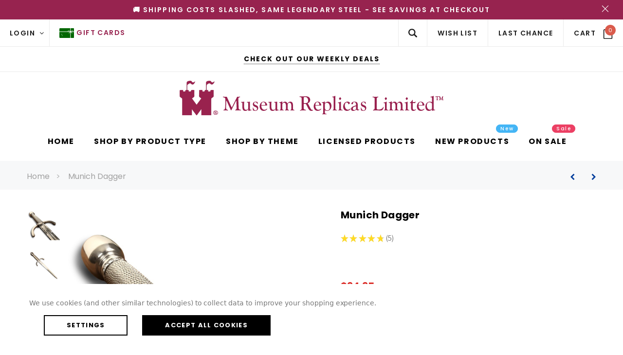

--- FILE ---
content_type: text/html; charset=UTF-8
request_url: https://museumreplicas.com/munich-dagger/
body_size: 115354
content:

<!DOCTYPE html>
<html class="no-js" lang="en">
    <head>
        <title>Munich Dagger - Museum Replicas Ltd.</title>
        <meta property="product:price:amount" content="94.95" /><meta property="product:price:currency" content="USD" /><meta property="og:url" content="https://museumreplicas.com/munich-dagger/" /><meta property="og:site_name" content="Museum Replicas Ltd." /><meta name="keywords" content="Sword, dagger, windlass, sharpened, twisted wire, munich, balanced, scabbard, sharpened,  Wallace collection, cut and thrust, military, town guard, practical, utilitarian, stout, swept hilt, renaissance, one handed, twisted wire, grip, high carbon steel,"><meta name="description" content="MuseumReplicas.com carries quality Medieval and Renaissance costumes and weapons, such as this Munich Dagger."><link rel='canonical' href='https://museumreplicas.com/munich-dagger/' /><meta name='platform' content='bigcommerce.stencil' /><meta property="og:type" content="product" />
<meta property="og:title" content="Munich Dagger" />
<meta property="og:description" content="MuseumReplicas.com carries quality Medieval and Renaissance costumes and weapons, such as this Munich Dagger." />
<meta property="og:image" content="https://cdn11.bigcommerce.com/s-y82jh6y6w/products/1552/images/3569/0007994_munich-dagger__06787.1720532895.386.513.jpg?c=1" />
<meta property="og:availability" content="oos" />
<meta property="pinterest:richpins" content="enabled" />
        
         
        <link href="https://cdn11.bigcommerce.com/s-y82jh6y6w/product_images/MRL-favicon-png.png?t=1717148559" rel="shortcut icon">
        <meta name="viewport" content="width=device-width, initial-scale=1">
        <link data-stencil-stylesheet href="https://cdn11.bigcommerce.com/s-y82jh6y6w/stencil/ed03fb80-65b6-013d-db7c-3e2680483e0f/e/6e17cde0-d5c8-013e-ea49-7e3da8c058d4/css/theme-69bb94f0-cc5f-013e-67d9-227b0696a291.css" rel="stylesheet">

        <!-- Start Tracking Code for analytics_googleanalytics4 -->

<script data-cfasync="false" src="https://cdn11.bigcommerce.com/shared/js/google_analytics4_bodl_subscribers-358423becf5d870b8b603a81de597c10f6bc7699.js" integrity="sha256-gtOfJ3Avc1pEE/hx6SKj/96cca7JvfqllWA9FTQJyfI=" crossorigin="anonymous"></script>
<script data-cfasync="false">
  (function () {
    window.dataLayer = window.dataLayer || [];

    function gtag(){
        dataLayer.push(arguments);
    }

    function initGA4(event) {
         function setupGtag() {
            function configureGtag() {
                gtag('js', new Date());
                gtag('set', 'developer_id.dMjk3Nj', true);
                gtag('config', 'G-V5VD6CB3YB');
            }

            var script = document.createElement('script');

            script.src = 'https://www.googletagmanager.com/gtag/js?id=G-V5VD6CB3YB';
            script.async = true;
            script.onload = configureGtag;

            document.head.appendChild(script);
        }

        setupGtag();

        if (typeof subscribeOnBodlEvents === 'function') {
            subscribeOnBodlEvents('G-V5VD6CB3YB', true);
        }

        window.removeEventListener(event.type, initGA4);
    }

    gtag('consent', 'default', {"ad_storage":"denied","ad_user_data":"denied","ad_personalization":"denied","analytics_storage":"denied","functionality_storage":"denied"})
            

    var eventName = document.readyState === 'complete' ? 'consentScriptsLoaded' : 'DOMContentLoaded';
    window.addEventListener(eventName, initGA4, false);
  })()
</script>

<!-- End Tracking Code for analytics_googleanalytics4 -->

<!-- Start Tracking Code for analytics_siteverification -->

<meta name="google-site-verification" content="KQU17sE2_RNjFZTdrBfkUn45a615htIvZ580LWxyZRQ" />

<!-- End Tracking Code for analytics_siteverification -->


<script type="text/javascript" src="https://checkout-sdk.bigcommerce.com/v1/loader.js" defer ></script>
<script src="https://www.google.com/recaptcha/api.js" async defer></script>
<script>window.consentManagerStoreConfig = function () { return {"storeName":"Museum Replicas Ltd.","privacyPolicyUrl":"","writeKey":null,"improvedConsentManagerEnabled":true,"AlwaysIncludeScriptsWithConsentTag":true}; };</script>
<script type="text/javascript" src="https://cdn11.bigcommerce.com/shared/js/bodl-consent-32a446f5a681a22e8af09a4ab8f4e4b6deda6487.js" integrity="sha256-uitfaufFdsW9ELiQEkeOgsYedtr3BuhVvA4WaPhIZZY=" crossorigin="anonymous" defer></script>
<script type="text/javascript" src="https://cdn11.bigcommerce.com/shared/js/storefront/consent-manager-config-3013a89bb0485f417056882e3b5cf19e6588b7ba.js" defer></script>
<script type="text/javascript" src="https://cdn11.bigcommerce.com/shared/js/storefront/consent-manager-08633fe15aba542118c03f6d45457262fa9fac88.js" defer></script>
<script type="text/javascript">
var BCData = {"product_attributes":{"sku":"402806","upc":null,"mpn":null,"gtin":"802705400594","weight":null,"base":false,"image":null,"out_of_stock_behavior":"label_option","out_of_stock_message":"SOLD OUT","available_modifier_values":[5625,5626,5629,5632],"in_stock_attributes":[5625,5626,5629,5632],"stock":0,"instock":false,"stock_message":"SOLD OUT","purchasable":false,"purchasing_message":"The selected product combination is currently unavailable.","call_for_price_message":null,"price":{"without_tax":{"formatted":"$94.95","value":94.95,"currency":"USD"},"tax_label":"Tax"}}};
</script>
<script src='https://edge.personalizer.io/storefront/2.0.0/js/bigcommerce/storefront.min.js?key=wsipn-trl1vp5hh4lzn7bc0lne2tib-xmcaa' async ></script><script src='https://backorder-cdn-v3.grit.software/main-bundle.js' defer  ></script><script>
 window.storefrontSetting = "{\"channel_id\":1,\"enable\":true,\"tier_id\":\"tier-backorder-enterprise\",\"global\":{\"callback_global\":\"\",\"custom_css\":\".bo-inventory-description {\\n  margin: -20px 0 10px 0;\\n}\\n\\n.bo-stock-label {\\n  font-size: 12px;\\n}\",\"low_stock_level\":\"5\",\"back_in_stock_date_format\":\"MMM DD, YYYY\",\"show_backorder_products_from_guests\":true,\"mixed_cart_alert\":{\"enable\":true,\"description\":[{\"lang\":\"en\",\"is_default\":true,\"value\":\"%7Bbuying_qty%7D%20added%20to%20cart%2C%20%7Bbackorder_qty%7D%20will%20be%20in%20preordered.%20Please%20double%20check%20your%20cart%20before%20checkout.\"}]},\"buying_over_threshold_alert\":{\"enable\":true,\"description\":[{\"lang\":\"en\",\"is_default\":true,\"value\":\"You're%20trying%20to%20buy%20%7Bbuying_qty%7D%20%7Bitem_name%7D%2C%20but%20only%20%7Bthreshold%7D%20will%20be%20added%20to%20the%20cart%2C%20since%20we%20only%20have%20%7Bthreshold%7D%20available%20for%20preorder\"}]},\"out_of_stock_message\":{\"enable\":true,\"description\":[{\"lang\":\"en\",\"is_default\":true,\"value\":\"We don't have enough stock on hand for the quantity you selected. Please try again.\"}]},\"order_note\":{\"enable\":false,\"list_all_backordered_products\":false,\"description\":\"\",\"list_all_backordered_products_message\":\"\"},\"cart_item_message\":{\"enable\":true,\"description\":[{\"lang\":\"en\",\"is_default\":true,\"value\":\"%7Bbackorder_qty%7D%20will%20be%20pre-ordered\"}],\"callback_render\":\"function render(cartItemEl, cartMsgEl) {\\n  // Check if cartMsgEl is exist\\n  const el = cartItemEl.querySelector('.bo-cart-message')\\n  \\n  if(!el) {\\n    const targetEl = cartItemEl.querySelector('.cart-item-block.cart-item-title')\\n    \\n    if(!targetEl) return\\n\\n\\t\\ttargetEl.appendChild(cartMsgEl)\\n    \\n  } else {\\n    el.replaceWith(cartMsgEl)\\n  }\\n}\"},\"use_custom_request_interceptor\":false},\"page\":[{\"id\":\"default\",\"callback_page\":\"function callbackPage() {\\n  let categoryProductLoaded = false\\n  const categoryProductsEl = document.querySelector('.productBlockContainer')\\n  \\n\\t// handle quick view\\n  const handleQuickView = (mutationRecords) =\\u003e {\\n    if(!mutationRecords.length) return\\n    \\n    mutationRecords.forEach((record) =\\u003e {\\n      if (!record.target.classList.contains('modal-content')) return\\n\\t\\t\\tif (!record.addedNodes.length) return\\n      \\n      record.addedNodes.forEach(async(node) =\\u003e {\\n\\t\\t\\t\\tif (node.classList.contains('quickView')) {\\n          const productEl = node\\n          \\n\\t\\t\\t\\t\\tif (!productEl) return\\n          \\n\\t\\t\\t\\t\\tconst id = Number(productEl.querySelector('input[name=\\\"product_id\\\"]').getAttribute('value'))\\n\\n\\t\\t\\t\\t\\tif (!id) return\\n          \\n\\t\\t\\t\\t\\tconst res = await BOUtils.api.product.getProduct(id)\\n\\n\\t\\t\\t\\t\\tif (!res) return\\n\\n\\t\\t\\t\\t\\tnew BOUtils.tools.common.productCardInstance(productEl, res, true)\\n        }\\n      })\\n\\t\\t})\\n\\t}\\n  \\n  // Handle category products\\n  const handleCategoryProducts = (mutationRecords) =\\u003e {\\n    \\t\\tif(!!categoryProductLoaded) return\\n    \\n        if(!mutationRecords.length) return\\n    \\n    \\t\\tcategoryProductLoaded = true\\n    \\t\\tBOUtils.tools.common.refreshContent()\\n  }\\n  \\n\\n  const mutationObserver = new MutationObserver(handleQuickView)\\n  \\n  const mutationObserverCategory = new MutationObserver(handleCategoryProducts)\\n  \\n  mutationObserver.observe(document.body, { childList: true, subtree: true })\\n  mutationObserverCategory.observe(categoryProductsEl, { childList: true, subtree: true })\\n}\",\"callback_get_cart_item_id\":\"\",\"callback_get_product_id\":\"function getId(productEl) {\\n  if(productEl.hasAttribute('data-product-id')) {\\n    return Number(productEl.getAttribute('data-product-id'))\\n  }\\n  return Number(productEl.getAttribute('data-entity-id'))\\n}\",\"custom_css\":\"\",\"inventory_description\":{\"enable\":true,\"in_stock_description\":[{\"lang\":\"en\",\"is_default\":true,\"value\":\"%3Cb%3EIn%20Stock%20Now!%3C%2Fb%3E\"}],\"backorder_description\":[{\"lang\":\"en\",\"is_default\":true,\"value\":\"%3Cb%3EDemand%20is%20high%20-%20secure%20yours%20now!%3C%2Fb%3E\"}],\"low_stock_description\":[{\"lang\":\"en\",\"is_default\":true,\"value\":\"%3Cb%3E%3Ci%3ELimited%20Availability!%3C%2Fi%3E%3C%2Fb%3E\"}],\"callback_render\":\"function render(productEl, inventoryDescEl) {\\n  \\t// Check if inventoryDescEl is exist\\n\\t\\tconst el = productEl.querySelector('.bo-inventory-description')\\n\\n\\t\\tif (!el) {\\n\\t\\t\\tconst targetEl = productEl.querySelector('.qty-add-wrap')\\n\\n\\t\\t\\tif (!targetEl) return\\n\\n\\t\\t\\ttargetEl.parentNode?.insertBefore(inventoryDescEl, targetEl.nextSibling)\\n\\t\\t} else {\\n\\t\\t\\tel.replaceWith(inventoryDescEl)\\n\\t\\t}\\n}\"},\"shipping_description\":{\"enable\":true,\"description\":[{\"lang\":\"en\",\"is_default\":true,\"value\":\"This%20item%20is%20in%20high%20demand%20and%20ships%20when%20restocked%20%7Bback_in_stock_date%7D.%20Order%20now%20to%20reserve%20yours%20and%20guarantee%20priority%20fulfillment.\"}],\"callback_render\":\"function render(productEl, shippingDescEl) {\\n  \\t// Check if shippingDescEl is exist\\n  \\tconst el = productEl.querySelector('.bo-shipping-description')\\n\\n    if (!el) {\\n      const targetEl = productEl.querySelector('.productView-options')\\n      if (!targetEl) return\\n\\n      targetEl.parentNode?.insertBefore(shippingDescEl, targetEl.nextSibling)\\n    } else {\\n      el.replaceWith(shippingDescEl)\\n    }\\n}\"},\"stock_label\":{\"enable\":true,\"position\":\"top-right\",\"callback_render\":\"function render(productEl, stockLabelEl) {\\n    productEl.appendChild(stockLabelEl)\\n}\",\"in_stock\":{\"label\":[{\"lang\":\"en\",\"is_default\":true,\"value\":\"In%20Stock\"}],\"text_color\":\"#ffffffff\",\"background_color\":\"#2a9141e6\"},\"out_of_stock\":{\"label\":[{\"lang\":\"en\",\"is_default\":true,\"value\":\"Out%20Of%20Stock\"}],\"text_color\":\"#ffffffff\",\"background_color\":\"#d21236e6\"},\"backorder\":{\"label\":[{\"lang\":\"en\",\"is_default\":true,\"value\":\"Reserve%20Now\"}],\"text_color\":\"#ffffffff\",\"background_color\":\"#2099bae6\"},\"offset_x\":20,\"offset_y\":20},\"add_to_cart_btn\":{\"backorder_text\":[{\"lang\":\"en\",\"is_default\":true,\"value\":\"Pre-Order\"}],\"out_of_stock_text\":[{\"lang\":\"en\",\"is_default\":true,\"value\":\"Out of stock\"}],\"add_to_cart_text\":[{\"lang\":\"en\",\"is_default\":true,\"value\":\"Add%20to%20Cart\"}],\"add_to_cart_with_options_text\":[{\"lang\":\"en\",\"is_default\":true,\"value\":\"Choose%20Options\"}],\"background_color\":\"\",\"text_color\":\"\",\"callback_render\":\"function renderText(buttonEl, text) {\\n  if (buttonEl.tagName === 'INPUT') {\\n\\t\\tbuttonEl.setAttribute('value', text)\\n\\t} else {\\n\\t\\tconst children = buttonEl.children\\n\\t\\tif (!children.length) {\\n\\t\\t\\treturn (buttonEl.textContent = text)\\n\\t\\t}\\n\\t\\tArray.from(children).forEach((child) =\\u003e {\\n\\t\\t\\tconst deepChildren = child.children\\n\\t\\t\\tif (deepChildren.length) {\\n\\t\\t\\t\\trenderText(child, text)\\n\\t\\t\\t} else {\\n\\t\\t\\t\\tchild.textContent = text\\n\\t\\t\\t}\\n\\t\\t})\\n\\t}\\n}\"},\"selectors\":{\"product_view\":\".productView.productView--quickView\",\"product_card\":\"article.card\",\"product_form\":\"form[data-cart-item-add]\",\"add_to_cart_button\":\"#form-action-addToCart, a.btnATC:not(.btnQV)[data-event-type=\\\"product-click\\\"]\",\"quick_view\":\"#modal-content\",\"quick_search\":\"#quickSearch .quickSearchResults\",\"cart_item\":\"\"}},{\"id\":\"category\",\"callback_page\":\"function callbackPage() {\\n  const categoryProductsEl = document.querySelector('.productBlockContainer')\\n\\t// handle quick view\\n  const handleQuickView = (mutationRecords) =\\u003e {\\n    if(!mutationRecords.length) return\\n    \\n    mutationRecords.forEach((record) =\\u003e {\\n      if (!record.target.classList.contains('modal-content')) return\\n\\t\\t\\tif (!record.addedNodes.length) return\\n      \\n      record.addedNodes.forEach(async(node) =\\u003e {\\n\\t\\t\\t\\tif (node.classList.contains('quickView')) {\\n          const productEl = node\\n          \\n\\t\\t\\t\\t\\tif (!productEl) return\\n          \\n\\t\\t\\t\\t\\tconst id = Number(productEl.querySelector('input[name=\\\"product_id\\\"]').getAttribute('value'))\\n\\n\\t\\t\\t\\t\\tif (!id) return\\n          \\n\\t\\t\\t\\t\\tconst res = await BOUtils.api.product.getProduct(id)\\n\\n\\t\\t\\t\\t\\tif (!res) return\\n\\n\\t\\t\\t\\t\\tnew BOUtils.tools.common.productCardInstance(productEl, res, true)\\n        }\\n      })\\n\\t\\t})   \\n\\t}\\n  \\n  // Handle category products\\n  const handleCategoryProducts = (mutationRecords) =\\u003e {\\n    let isAdded = false\\n    if(!mutationRecords.length) return\\n    for (const mutation of mutationRecords) {\\n      if (mutation.type === 'childList') {\\n        for (const addedNode of mutation.addedNodes) {\\n          if (addedNode.nodeType === Node.ELEMENT_NODE) {\\n            if(!!isAdded) return\\n            isAdded = true\\n            BOUtils.tools.common.refreshContent()\\n          }\\n        }\\n      }\\n    }\\n  }\\n  \\n\\n  const mutationObserver = new MutationObserver(handleQuickView)\\n  \\n  const mutationObserverCategory = new MutationObserver(handleCategoryProducts)\\n  \\n  mutationObserver.observe(document.body, { childList: true, subtree: true })\\n  mutationObserverCategory.observe(categoryProductsEl, { childList: true, subtree: false })\\n}\",\"callback_get_cart_item_id\":\"\",\"callback_get_product_id\":\"function getId(productEl) {\\n  if(productEl.hasAttribute('data-product-id')) {\\n    return Number(productEl.getAttribute('data-product-id'))\\n  } else {\\n    const elId = productEl.querySelector('a[data-product-id]')\\n    \\n    if(!elId) return null\\n\\n\\t\\treturn Number(elId.getAttribute('data-product-id'))\\n  }\\n}\",\"custom_css\":\"\",\"inventory_description\":{\"enable\":true,\"in_stock_description\":[{\"lang\":\"en\",\"is_default\":true,\"value\":\"%3Cb%3EIn%20Stock%20Now!%3C%2Fb%3E\"}],\"backorder_description\":[{\"lang\":\"en\",\"is_default\":true,\"value\":\"%3Cb%3EDemand%20is%20high%20-%20secure%20yours%20now!%3C%2Fb%3E\"}],\"low_stock_description\":[{\"lang\":\"en\",\"is_default\":true,\"value\":\"%3Cb%3E%3Ci%3ELimited%20Availability!%3C%2Fi%3E%3C%2Fb%3E\"}],\"callback_render\":\"function render(productEl, inventoryDescEl) {\\n  \\t// Check if inventoryDescEl is exist\\n\\t\\tconst el = productEl.querySelector('.bo-inventory-description')\\n\\n\\t\\tif (!el) {\\n\\t\\t\\tconst targetEl = productEl.querySelector('.qty-add-wrap')\\n\\n\\t\\t\\tif (!targetEl) return\\n\\n\\t\\t\\ttargetEl.parentNode?.insertBefore(inventoryDescEl, targetEl.nextSibling)\\n\\t\\t} else {\\n\\t\\t\\tel.replaceWith(inventoryDescEl)\\n\\t\\t}\\n}\"},\"shipping_description\":{\"enable\":true,\"description\":[{\"lang\":\"en\",\"is_default\":true,\"value\":\"This%20item%20is%20in%20high%20demand%20and%20ships%20when%20restocked%20%7Bback_in_stock_date%7D.%20Order%20now%20to%20reserve%20yours%20and%20guarantee%20priority%20fulfillment.\"}],\"callback_render\":\"function render(productEl, shippingDescEl) {\\n  \\t// Check if shippingDescEl is exist\\n  \\tconst el = productEl.querySelector('.bo-shipping-description')\\n\\n    if (!el) {\\n      const targetEl = productEl.querySelector('.productView-options')\\n      if (!targetEl) return\\n\\n      targetEl.parentNode?.insertBefore(shippingDescEl, targetEl.nextSibling)\\n    } else {\\n      el.replaceWith(shippingDescEl)\\n    }\\n}\"},\"stock_label\":{\"enable\":true,\"position\":\"top-right\",\"callback_render\":\"function render(productEl, stockLabelEl) {\\n    productEl.appendChild(stockLabelEl)\\n}\",\"in_stock\":{\"label\":[{\"lang\":\"en\",\"is_default\":true,\"value\":\"In%20Stock\"}],\"text_color\":\"#ffffffff\",\"background_color\":\"#2a9141e6\"},\"out_of_stock\":{\"label\":[{\"lang\":\"en\",\"is_default\":true,\"value\":\"Out%20Of%20Stock\"}],\"text_color\":\"#ffffffff\",\"background_color\":\"#d21236e6\"},\"backorder\":{\"label\":[{\"lang\":\"en\",\"is_default\":true,\"value\":\"Reserve%20Now\"}],\"text_color\":\"#ffffffff\",\"background_color\":\"#2099bae6\"},\"offset_x\":20,\"offset_y\":20},\"add_to_cart_btn\":{\"backorder_text\":[{\"lang\":\"en\",\"is_default\":true,\"value\":\"Pre-Order\"}],\"out_of_stock_text\":[{\"lang\":\"en\",\"is_default\":true,\"value\":\"Out of stock\"}],\"add_to_cart_text\":[{\"lang\":\"en\",\"is_default\":true,\"value\":\"Add%20to%20Cart\"}],\"add_to_cart_with_options_text\":[{\"lang\":\"en\",\"is_default\":true,\"value\":\"Choose%20Options\"}],\"background_color\":\"\",\"text_color\":\"\",\"callback_render\":\"function renderText(buttonEl, text) {\\n  const parent = buttonEl.closest('article.card')\\n  if(parent) {\\n    const secondButtonEl = parent.querySelector('figcaption.prod-desc a[data-event-type=\\\"product-click\\\"][data-product-id]')\\n    if(secondButtonEl) {\\n      secondButtonEl.innerHTML = text\\n    }\\n  }\\n  \\n  buttonEl.innerHTML = text\\n}\"},\"selectors\":{\"product_view\":\".productView.productView--quickView\",\"product_card\":\"article.card\",\"product_form\":\"form[data-cart-item-add]\",\"add_to_cart_button\":\"#form-action-addToCart, a:not(.btnQV)[data-event-type=\\\"product-click\\\"][data-product-id], a.btn.btnATC\",\"quick_view\":\"#modal-content\",\"quick_search\":\"#quickSearch .quickSearchResults\",\"cart_item\":\"\"}},{\"id\":\"product\",\"callback_page\":\"function callbackPage() {\\n  let categoryProductLoaded = false;\\n  const categoryProductsEl = document.querySelector('.productViewBottom');\\n  \\n\\t// handle quick view\\n  const handleQuickView = (mutationRecords) =\\u003e {\\n    if(!mutationRecords.length) return\\n    \\n    mutationRecords.forEach((record) =\\u003e {\\n      if (!record.target.classList.contains('modal-content')) return\\n\\t\\t\\tif (!record.addedNodes.length) return\\n      \\n      record.addedNodes.forEach(async(node) =\\u003e {\\n\\t\\t\\t\\tif (node.classList.contains('quickView')) {\\n          const productEl = node\\n          \\n\\t\\t\\t\\t\\tif (!productEl) return\\n          \\n\\t\\t\\t\\t\\tconst id = Number(productEl.querySelector('input[name=\\\"product_id\\\"]').getAttribute('value'))\\n\\n\\t\\t\\t\\t\\tif (!id) return\\n          \\n\\t\\t\\t\\t\\tconst res = await BOUtils.api.product.getProduct(id)\\n\\n\\t\\t\\t\\t\\tif (!res) return\\n\\n\\t\\t\\t\\t\\tnew BOUtils.tools.common.productCardInstance(productEl, res, true)\\n        }\\n      })\\n\\t\\t})   \\n\\t}\\n  // Handle category products\\n  const handleCategoryProducts = mutationRecords =\\u003e {\\n    if (!!categoryProductLoaded) return;\\n\\n    if (!mutationRecords.length) return;\\n\\n    categoryProductLoaded = true;\\n    BOUtils.tools.common.refreshContent();\\n  };\\n\\n  const mutationObserver = new MutationObserver(handleQuickView);\\n\\n  const mutationObserverCategory = new MutationObserver(handleCategoryProducts);\\n\\n  mutationObserver.observe(document.body, { childList: true, subtree: true });\\n  mutationObserverCategory.observe(categoryProductsEl, {\\n    childList: true,\\n    subtree: true\\n  });\\n}\",\"callback_get_cart_item_id\":\"\",\"callback_get_product_id\":\"function getId(productEl) {\\n  if(productEl.id === 'sticky_addtocart') {\\n    const elId = productEl.querySelector('input[name=\\\"product_id\\\"]')\\n\\t\\t\\n    if(!elId) return null\\n    \\n    return Number(elId.getAttribute('value'))\\n\\n  }\\n  return Number(productEl.getAttribute('data-product-id'))\\n}\",\"custom_css\":\"#sticky_addtocart {\\n  position: fixed !important\\n}\\n\\n#sticky_addtocart .bo-stock-label {\\n  display: none\\n}\",\"inventory_description\":{\"enable\":true,\"in_stock_description\":[{\"lang\":\"en\",\"is_default\":true,\"value\":\"%3Cb%3EIn%20Stock%20Now!%3C%2Fb%3E\"}],\"backorder_description\":[{\"lang\":\"en\",\"is_default\":true,\"value\":\"%3Cb%3EDemand%20is%20high%20-%20secure%20yours%20now!%3C%2Fb%3E\"}],\"low_stock_description\":[{\"lang\":\"en\",\"is_default\":true,\"value\":\"%3Cb%3E%3Ci%3ELimited%20Availability!%3C%2Fi%3E%3C%2Fb%3E\"}],\"callback_render\":\"function render(productEl, inventoryDescEl) {\\n  \\t// Check if inventoryDescEl is exist\\n\\t\\tconst el = productEl.querySelector('.bo-inventory-description')\\n\\n\\t\\tif (!el) {\\n\\t\\t\\tconst targetEl = productEl.querySelector('.qty-add-wrap')\\n\\n\\t\\t\\tif (!targetEl) return\\n\\n\\t\\t\\ttargetEl.parentNode?.insertBefore(inventoryDescEl, targetEl.nextSibling)\\n\\t\\t} else {\\n\\t\\t\\tel.replaceWith(inventoryDescEl)\\n\\t\\t}\\n}\"},\"shipping_description\":{\"enable\":true,\"description\":[{\"lang\":\"en\",\"is_default\":true,\"value\":\"This%20item%20is%20in%20high%20demand%20and%20ships%20when%20restocked%20%7Bback_in_stock_date%7D.%20Order%20now%20to%20reserve%20yours%20and%20guarantee%20priority%20fulfillment.\"}],\"callback_render\":\"function render(productEl, shippingDescEl) {\\n  \\t// Check if shippingDescEl is exist\\n  \\tconst el = productEl.querySelector('.bo-shipping-description')\\n\\n    if (!el) {\\n      const targetEl = productEl.querySelector('.productView-options')\\n      if (!targetEl) return\\n\\n      targetEl.parentNode?.insertBefore(shippingDescEl, targetEl.nextSibling)\\n    } else {\\n      el.replaceWith(shippingDescEl)\\n    }\\n}\"},\"stock_label\":{\"enable\":true,\"position\":\"top-right\",\"callback_render\":\"function render(productEl, stockLabelEl) {\\n    productEl.appendChild(stockLabelEl)\\n}\",\"in_stock\":{\"label\":[{\"lang\":\"en\",\"is_default\":true,\"value\":\"In%20Stock\"}],\"text_color\":\"#ffffffff\",\"background_color\":\"#2a9141e6\"},\"out_of_stock\":{\"label\":[{\"lang\":\"en\",\"is_default\":true,\"value\":\"Out%20Of%20Stock\"}],\"text_color\":\"#ffffffff\",\"background_color\":\"#d21236e6\"},\"backorder\":{\"label\":[{\"lang\":\"en\",\"is_default\":true,\"value\":\"Reserve%20Now\"}],\"text_color\":\"#ffffffff\",\"background_color\":\"#2099bae6\"},\"offset_x\":20,\"offset_y\":20},\"add_to_cart_btn\":{\"backorder_text\":[{\"lang\":\"en\",\"is_default\":true,\"value\":\"Pre-Order\"}],\"out_of_stock_text\":[{\"lang\":\"en\",\"is_default\":true,\"value\":\"Out of stock\"}],\"add_to_cart_text\":[{\"lang\":\"en\",\"is_default\":true,\"value\":\"Add%20to%20Cart\"}],\"add_to_cart_with_options_text\":[{\"lang\":\"en\",\"is_default\":true,\"value\":\"Choose%20Options\"}],\"background_color\":\"\",\"text_color\":\"\",\"callback_render\":\"function renderText(buttonEl, text) {\\n  if (buttonEl.tagName === 'INPUT') {\\n\\t\\tbuttonEl.setAttribute('value', text)\\n\\t} else {\\n\\t\\tconst children = buttonEl.children\\n\\t\\tif (!children.length) {\\n\\t\\t\\treturn (buttonEl.textContent = text)\\n\\t\\t}\\n\\t\\tArray.from(children).forEach((child) =\\u003e {\\n\\t\\t\\tconst deepChildren = child.children\\n\\t\\t\\tif (deepChildren.length) {\\n\\t\\t\\t\\trenderText(child, text)\\n\\t\\t\\t} else {\\n\\t\\t\\t\\tchild.textContent = text\\n\\t\\t\\t}\\n\\t\\t})\\n\\t}\\n}\"},\"selectors\":{\"product_view\":\".productView[data-entity-id], .productView.productView--quickView\",\"product_card\":\"article.card, #sticky_addtocart\",\"product_form\":\"form[data-cart-item-add]\",\"add_to_cart_button\":\"#form-action-addToCart, a.btnATC[data-event-type=\\\"product-click\\\"], #form-action-addToCart2\",\"quick_view\":\"#modal-content\",\"quick_search\":\"#quickSearch .quickSearchResults\",\"cart_item\":\"\"}},{\"id\":\"compare\",\"callback_page\":\"\",\"callback_get_cart_item_id\":\"\",\"callback_get_product_id\":\"function getId(productEl) {\\n  return Number(productEl.querySelector('a[data-product-id]').getAttribute('data-product-id'))\\n}\",\"custom_css\":\".bo-stock-label {\\n  top: -850% !important;\\n}\",\"inventory_description\":{\"enable\":false,\"in_stock_description\":[{\"lang\":\"en\",\"is_default\":true,\"value\":\"%3Cb%3EIn%20Stock%20Now!%3C%2Fb%3E\"}],\"backorder_description\":[{\"lang\":\"en\",\"is_default\":true,\"value\":\"%3Cb%3EDemand%20is%20high%20-%20secure%20yours%20now!%3C%2Fb%3E\"}],\"low_stock_description\":[{\"lang\":\"en\",\"is_default\":true,\"value\":\"%3Cb%3E%3Ci%3ELimited%20Availability!%3C%2Fi%3E%3C%2Fb%3E\"}],\"callback_render\":\"\"},\"shipping_description\":{\"enable\":false,\"description\":[{\"lang\":\"en\",\"is_default\":true,\"value\":\"This%20item%20is%20in%20high%20demand%20and%20ships%20when%20restocked%20%7Bback_in_stock_date%7D.%20Order%20now%20to%20reserve%20yours%20and%20guarantee%20priority%20fulfillment.\"}],\"callback_render\":\"\"},\"stock_label\":{\"enable\":true,\"position\":\"top-right\",\"callback_render\":\"\",\"in_stock\":{\"label\":[{\"lang\":\"en\",\"is_default\":true,\"value\":\"In%20Stock\"}],\"text_color\":\"#ffffffff\",\"background_color\":\"#2a9141e6\"},\"out_of_stock\":{\"label\":[{\"lang\":\"en\",\"is_default\":true,\"value\":\"Out%20Of%20Stock\"}],\"text_color\":\"#ffffffff\",\"background_color\":\"#d21236e6\"},\"backorder\":{\"label\":[{\"lang\":\"en\",\"is_default\":true,\"value\":\"Reserve%20Now\"}],\"text_color\":\"#ffffffff\",\"background_color\":\"#2099bae6\"},\"offset_x\":20,\"offset_y\":20},\"add_to_cart_btn\":{\"backorder_text\":[{\"lang\":\"en\",\"is_default\":true,\"value\":\"Pre-Order\"}],\"out_of_stock_text\":[{\"lang\":\"en\",\"is_default\":true,\"value\":\"Out of stock\"}],\"add_to_cart_text\":[{\"lang\":\"en\",\"is_default\":true,\"value\":\"Add%20to%20Cart\"}],\"add_to_cart_with_options_text\":[{\"lang\":\"en\",\"is_default\":true,\"value\":\"Choose%20Options\"}],\"background_color\":\"\",\"text_color\":\"\",\"callback_render\":\"function renderText(buttonEl, text) {\\n  if (buttonEl.tagName === 'INPUT') {\\n\\t\\tbuttonEl.setAttribute('value', text)\\n\\t} else {\\n\\t\\tconst children = buttonEl.children\\n\\t\\tif (!children.length) {\\n\\t\\t\\treturn (buttonEl.textContent = text)\\n\\t\\t}\\n\\t\\tArray.from(children).forEach((child) =\\u003e {\\n\\t\\t\\tconst deepChildren = child.children\\n\\t\\t\\tif (deepChildren.length) {\\n\\t\\t\\t\\trenderText(child, text)\\n\\t\\t\\t} else {\\n\\t\\t\\t\\tchild.textContent = text\\n\\t\\t\\t}\\n\\t\\t})\\n\\t}\\n}\"},\"selectors\":{\"product_view\":\"\",\"product_card\":\"table.compareTable tbody tr td.compareTable-action\",\"product_form\":\"\",\"add_to_cart_button\":\"a[data-product-id]\",\"quick_view\":\"\",\"quick_search\":\"\",\"cart_item\":\"\"}},{\"id\":\"search\",\"callback_page\":\"\",\"callback_get_cart_item_id\":\"\",\"callback_get_product_id\":\"function getId(productEl) {\\n  return Number(productEl.getAttribute('data-entity-id'))\\n}\",\"custom_css\":\"\",\"inventory_description\":{\"enable\":true,\"in_stock_description\":[{\"lang\":\"en\",\"is_default\":true,\"value\":\"%3Cb%3EIn%20Stock%20Now!%3C%2Fb%3E\"}],\"backorder_description\":[{\"lang\":\"en\",\"is_default\":true,\"value\":\"%3Cb%3EDemand%20is%20high%20-%20secure%20yours%20now!%3C%2Fb%3E\"}],\"low_stock_description\":[{\"lang\":\"en\",\"is_default\":true,\"value\":\"%3Cb%3E%3Ci%3ELimited%20Availability!%3C%2Fi%3E%3C%2Fb%3E\"}],\"callback_render\":\"function render(productEl, inventoryDescEl) {\\n  \\t// Check if inventoryDescEl is exist\\n\\t\\tconst el = productEl.querySelector('.bo-inventory-description')\\n\\n\\t\\tif (!el) {\\n\\t\\t\\tconst targetEl = productEl.querySelector('.add-to-cart-buttons')\\n\\n\\t\\t\\tif (!targetEl) return\\n\\n\\t\\t\\ttargetEl.parentNode?.insertBefore(inventoryDescEl, targetEl)\\n\\t\\t} else {\\n\\t\\t\\tel.replaceWith(inventoryDescEl)\\n\\t\\t}\\n}\"},\"shipping_description\":{\"enable\":true,\"description\":[{\"lang\":\"en\",\"is_default\":true,\"value\":\"This%20item%20is%20in%20high%20demand%20and%20ships%20when%20restocked%20%7Bback_in_stock_date%7D.%20Order%20now%20to%20reserve%20yours%20and%20guarantee%20priority%20fulfillment.\"}],\"callback_render\":\"function render(productEl, shippingDescEl) {\\n  \\t// Check if shippingDescEl is exist\\n  \\tconst el = productEl.querySelector('.bo-shipping-description')\\n\\n    if (!el) {\\n      const targetEl = productEl.querySelector('.productView-options')\\n      if (!targetEl) return\\n\\n      targetEl.parentNode?.insertBefore(shippingDescEl, targetEl.nextSibling)\\n    } else {\\n      el.replaceWith(shippingDescEl)\\n    }\\n}\"},\"stock_label\":{\"enable\":true,\"position\":\"top-right\",\"callback_render\":\"\",\"in_stock\":{\"label\":[{\"lang\":\"en\",\"is_default\":true,\"value\":\"In%20Stock\"}],\"text_color\":\"#ffffffff\",\"background_color\":\"#2a9141e6\"},\"out_of_stock\":{\"label\":[{\"lang\":\"en\",\"is_default\":true,\"value\":\"Out%20Of%20Stock\"}],\"text_color\":\"#ffffffff\",\"background_color\":\"#d21236e6\"},\"backorder\":{\"label\":[{\"lang\":\"en\",\"is_default\":true,\"value\":\"Reserve%20Now\"}],\"text_color\":\"#ffffffff\",\"background_color\":\"#2099bae6\"},\"offset_x\":20,\"offset_y\":20},\"add_to_cart_btn\":{\"backorder_text\":[{\"lang\":\"en\",\"is_default\":true,\"value\":\"Pre-Order\"}],\"out_of_stock_text\":[{\"lang\":\"en\",\"is_default\":true,\"value\":\"Out of stock\"}],\"add_to_cart_text\":[{\"lang\":\"en\",\"is_default\":true,\"value\":\"Add%20to%20Cart\"}],\"add_to_cart_with_options_text\":[{\"lang\":\"en\",\"is_default\":true,\"value\":\"Choose%20Options\"}],\"background_color\":\"\",\"text_color\":\"\",\"callback_render\":\"function renderText(buttonEl, text) {\\n  if (buttonEl.tagName === 'INPUT') {\\n\\t\\tbuttonEl.setAttribute('value', text)\\n\\t} else {\\n\\t\\tconst children = buttonEl.children\\n\\t\\tif (!children.length) {\\n\\t\\t\\treturn (buttonEl.textContent = text)\\n\\t\\t}\\n\\t\\tArray.from(children).forEach((child) =\\u003e {\\n\\t\\t\\tconst deepChildren = child.children\\n\\t\\t\\tif (deepChildren.length) {\\n\\t\\t\\t\\trenderText(child, text)\\n\\t\\t\\t} else {\\n\\t\\t\\t\\tchild.textContent = text\\n\\t\\t\\t}\\n\\t\\t})\\n\\t}\\n}\"},\"selectors\":{\"product_view\":\".productView.productView--quickView\",\"product_card\":\"article.card\",\"product_form\":\"form[data-cart-item-add]\",\"add_to_cart_button\":\"#form-action-addToCart, a[data-event-type=\\\"product-click\\\"][data-button-type=\\\"add-cart\\\"]\",\"quick_view\":\"#modal-content\",\"quick_search\":\"#quickSearch .quickSearchResults\",\"cart_item\":\"\"}},{\"id\":\"checkout\",\"callback_page\":\"\",\"callback_get_cart_item_id\":\"\",\"callback_get_product_id\":\"\",\"custom_css\":\"\",\"inventory_description\":{\"enable\":true,\"in_stock_description\":[{\"lang\":\"en\",\"is_default\":true,\"value\":\"%3Cb%3EIn%20Stock%20Now!%3C%2Fb%3E\"}],\"backorder_description\":[{\"lang\":\"en\",\"is_default\":true,\"value\":\"%3Cb%3EDemand%20is%20high%20-%20secure%20yours%20now!%3C%2Fb%3E\"}],\"low_stock_description\":[{\"lang\":\"en\",\"is_default\":true,\"value\":\"%3Cb%3E%3Ci%3ELimited%20Availability!%3C%2Fi%3E%3C%2Fb%3E\"}],\"callback_render\":\"\"},\"shipping_description\":{\"enable\":true,\"description\":[{\"lang\":\"en\",\"is_default\":true,\"value\":\"This%20item%20is%20in%20high%20demand%20and%20ships%20when%20restocked%20%7Bback_in_stock_date%7D.%20Order%20now%20to%20reserve%20yours%20and%20guarantee%20priority%20fulfillment.\"}],\"callback_render\":\"\"},\"stock_label\":{\"enable\":true,\"position\":\"top-right\",\"callback_render\":\"\",\"in_stock\":{\"label\":[{\"lang\":\"en\",\"is_default\":true,\"value\":\"In%20Stock\"}],\"text_color\":\"#ffffffff\",\"background_color\":\"#2a9141e6\"},\"out_of_stock\":{\"label\":[{\"lang\":\"en\",\"is_default\":true,\"value\":\"Out%20Of%20Stock\"}],\"text_color\":\"#ffffffff\",\"background_color\":\"#d21236e6\"},\"backorder\":{\"label\":[{\"lang\":\"en\",\"is_default\":true,\"value\":\"Reserve%20Now\"}],\"text_color\":\"#ffffffff\",\"background_color\":\"#2099bae6\"},\"offset_x\":20,\"offset_y\":20},\"add_to_cart_btn\":{\"backorder_text\":[{\"lang\":\"en\",\"is_default\":true,\"value\":\"Pre-Order\"}],\"out_of_stock_text\":[{\"lang\":\"en\",\"is_default\":true,\"value\":\"Out of stock\"}],\"add_to_cart_text\":[{\"lang\":\"en\",\"is_default\":true,\"value\":\"Add%20to%20Cart\"}],\"add_to_cart_with_options_text\":[{\"lang\":\"en\",\"is_default\":true,\"value\":\"Choose%20Options\"}],\"background_color\":\"\",\"text_color\":\"\",\"callback_render\":\"\"},\"selectors\":{\"product_view\":\"\",\"product_card\":\"\",\"product_form\":\"\",\"add_to_cart_button\":\"\",\"quick_view\":\"\",\"quick_search\":\"\",\"cart_item\":\"\"}},{\"id\":\"cart\",\"callback_page\":\"function callbackPage() {\\n  let isAddedProduct = false\\n  const targetNode = document.querySelector('main.page-content');\\n\\n  // handle quick view\\n  const handleQuickView = mutationRecords =\\u003e {\\n    if (!mutationRecords.length) return;\\n\\n    mutationRecords.forEach(record =\\u003e {\\n      if (!record.target.classList.contains('modal-content')) return;\\n      if (!record.addedNodes.length) return;\\n\\n      record.addedNodes.forEach(async node =\\u003e {\\n        if (node.classList.contains('quickView')) {\\n          const productEl = node;\\n\\n          if (!productEl) return;\\n\\n          const id = Number(\\n            productEl\\n              .querySelector('input[name=\\\"product_id\\\"]')\\n              .getAttribute('value')\\n          );\\n\\n          if (!id) return;\\n\\n          const res = await BOUtils.api.product.getProduct(id);\\n\\n          if (!res) return;\\n\\n          new BOUtils.tools.common.productCardInstance(productEl, res, true);\\n        }\\n      });\\n    });\\n  };\\n  \\nconst observer = new MutationObserver((mutationsList) =\\u003e {\\n  if(!!isAddedProduct) return\\n  for (const mutation of mutationsList) {\\n    if (mutation.type === 'childList') {\\n      for (const node of mutation.addedNodes) {\\n        // Only process element nodes\\n        if (node.nodeType === Node.ELEMENT_NODE) {\\n          // Check if the added node has the attribute\\n          if (node.hasAttribute('searchspring-recommend')) {\\n            isAddedProduct = true\\n            BOUtils.tools.common.refreshContent()\\n          }\\n\\n          // Or check if any descendants have it\\n          const match = node.querySelector('[searchspring-recommend]');\\n          if (match) {\\n            isAddedProduct = true\\n            \\n            BOUtils.tools.common.refreshContent()\\n          }\\n        }\\n      }\\n    }\\n  }\\n});\\n\\n const mutationObserver = new MutationObserver(handleQuickView);\\n\\n mutationObserver.observe(document.body, { childList: true, subtree: true });\\n\\n  \\nobserver.observe(targetNode, {\\n  childList: true,\\n  subtree: true\\n});\\n\\n}\",\"callback_get_cart_item_id\":\"function getId(cartItemEl) {\\n  return cartItemEl.querySelector('[data-cart-itemid]')?.getAttribute('data-cart-itemid')\\n}\",\"callback_get_product_id\":\"function getId(productEl) {\\n  return Number(productEl.getAttribute('data-product-id'))\\n}\",\"custom_css\":\"\",\"inventory_description\":{\"enable\":true,\"in_stock_description\":[{\"lang\":\"en\",\"is_default\":true,\"value\":\"%3Cb%3EIn%20Stock%20Now!%3C%2Fb%3E\"}],\"backorder_description\":[{\"lang\":\"en\",\"is_default\":true,\"value\":\"%3Cb%3EDemand%20is%20high%20-%20secure%20yours%20now!%3C%2Fb%3E\"}],\"low_stock_description\":[{\"lang\":\"en\",\"is_default\":true,\"value\":\"%3Cb%3E%3Ci%3ELimited%20Availability!%3C%2Fi%3E%3C%2Fb%3E\"}],\"callback_render\":\"function render(productEl, inventoryDescEl) {\\n  \\t// Check if inventoryDescEl is exist\\n\\t\\tconst el = productEl.querySelector('.bo-inventory-description')\\n\\n\\t\\tif (!el) {\\n\\t\\t\\tconst targetEl = productEl.querySelector('.qty-add-wrap')\\n\\n\\t\\t\\tif (!targetEl) return\\n\\n\\t\\t\\ttargetEl.parentNode?.insertBefore(inventoryDescEl, targetEl.nextSibling)\\n\\t\\t} else {\\n\\t\\t\\tel.replaceWith(inventoryDescEl)\\n\\t\\t}\\n}\"},\"shipping_description\":{\"enable\":true,\"description\":[{\"lang\":\"en\",\"is_default\":true,\"value\":\"This%20item%20is%20in%20high%20demand%20and%20ships%20when%20restocked%20%7Bback_in_stock_date%7D.%20Order%20now%20to%20reserve%20yours%20and%20guarantee%20priority%20fulfillment.\"}],\"callback_render\":\"function render(productEl, shippingDescEl) {\\n  \\t// Check if shippingDescEl is exist\\n  \\tconst el = productEl.querySelector('.bo-shipping-description')\\n\\n    if (!el) {\\n      const targetEl = productEl.querySelector('.productView-options')\\n      if (!targetEl) return\\n\\n      targetEl.parentNode?.insertBefore(shippingDescEl, targetEl.nextSibling)\\n    } else {\\n      el.replaceWith(shippingDescEl)\\n    }\\n}\"},\"stock_label\":{\"enable\":true,\"position\":\"top-right\",\"callback_render\":\"\",\"in_stock\":{\"label\":[{\"lang\":\"en\",\"is_default\":true,\"value\":\"In%20Stock\"}],\"text_color\":\"#ffffffff\",\"background_color\":\"#2a9141e6\"},\"out_of_stock\":{\"label\":[{\"lang\":\"en\",\"is_default\":true,\"value\":\"Out%20Of%20Stock\"}],\"text_color\":\"#ffffffff\",\"background_color\":\"#d21236e6\"},\"backorder\":{\"label\":[{\"lang\":\"en\",\"is_default\":true,\"value\":\"Reserve%20Now\"}],\"text_color\":\"#ffffffff\",\"background_color\":\"#2099bae6\"},\"offset_x\":20,\"offset_y\":20},\"add_to_cart_btn\":{\"backorder_text\":[{\"lang\":\"en\",\"is_default\":true,\"value\":\"Pre-Order\"}],\"out_of_stock_text\":[{\"lang\":\"en\",\"is_default\":true,\"value\":\"Out of stock\"}],\"add_to_cart_text\":[{\"lang\":\"en\",\"is_default\":true,\"value\":\"Add%20to%20Cart\"}],\"add_to_cart_with_options_text\":[{\"lang\":\"en\",\"is_default\":true,\"value\":\"Choose%20Options\"}],\"background_color\":\"\",\"text_color\":\"\",\"callback_render\":\"\"},\"selectors\":{\"product_view\":\".productView.productView--quickView\",\"product_card\":\"article.card\",\"product_form\":\"\",\"add_to_cart_button\":\"#form-action-addToCart, a.btnATC[data-event-type=\\\"product-click\\\"]\",\"quick_view\":\"\",\"quick_search\":\"\",\"cart_item\":\"table.cart tbody.cart-list tr.cart-item\"}},{\"id\":\"brand\",\"callback_page\":\"function callbackPage() {\\n  const categoryProductsEl = document.querySelector('.productBlockContainer')\\n  \\n\\t// handle quick view\\n  const handleQuickView = (mutationRecords) =\\u003e {\\n    if(!mutationRecords.length) return\\n    \\n    mutationRecords.forEach((record) =\\u003e {\\n      if (!record.target.classList.contains('modal-content')) return\\n\\t\\t\\tif (!record.addedNodes.length) return\\n      \\n      record.addedNodes.forEach(async(node) =\\u003e {\\n\\t\\t\\t\\tif (node.classList.contains('quickView')) {\\n          const productEl = node\\n          \\n\\t\\t\\t\\t\\tif (!productEl) return\\n          \\n\\t\\t\\t\\t\\tconst id = Number(productEl.querySelector('input[name=\\\"product_id\\\"]').getAttribute('value'))\\n\\n\\t\\t\\t\\t\\tif (!id) return\\n          \\n\\t\\t\\t\\t\\tconst res = await BOUtils.api.product.getProduct(id)\\n\\n\\t\\t\\t\\t\\tif (!res) return\\n\\n\\t\\t\\t\\t\\tnew BOUtils.tools.common.productCardInstance(productEl, res, true)\\n        }\\n      })\\n\\t\\t})\\n\\t}\\n  \\n  // Handle category products\\n  const handleCategoryProducts = (mutationRecords) =\\u003e {\\n    \\t\\tlet isAdded = false\\n        if(!mutationRecords.length) return\\n        for (const mutation of mutationRecords) {\\n            if (mutation.type === 'childList') {\\n              for (const addedNode of mutation.addedNodes) {\\n                if (addedNode.nodeType === Node.ELEMENT_NODE) {\\n                  if(!!isAdded) return\\n                  isAdded = true\\n                  BOUtils.tools.common.refreshContent()\\n                }\\n              }\\n            }\\n          }\\n    \\t\\t\\n  }\\n  \\n\\n  const mutationObserver = new MutationObserver(handleQuickView)\\n  \\n  const mutationObserverCategory = new MutationObserver(handleCategoryProducts)\\n  \\n  mutationObserver.observe(document.body, { childList: true, subtree: true })\\n  mutationObserverCategory.observe(categoryProductsEl, { childList: true, subtree: false })\\n}\",\"callback_get_cart_item_id\":\"\",\"callback_get_product_id\":\"function getId(productEl) {\\n  if(productEl.hasAttribute('data-product-id')) {\\n    return Number(productEl.getAttribute('data-product-id'))\\n  }\\n  return Number(productEl.getAttribute('data-entity-id'))\\n}\",\"custom_css\":\"\",\"inventory_description\":{\"enable\":true,\"in_stock_description\":[{\"lang\":\"en\",\"is_default\":true,\"value\":\"%3Cb%3EIn%20Stock%20Now!%3C%2Fb%3E\"}],\"backorder_description\":[{\"lang\":\"en\",\"is_default\":true,\"value\":\"%3Cb%3EDemand%20is%20high%20-%20secure%20yours%20now!%3C%2Fb%3E\"}],\"low_stock_description\":[{\"lang\":\"en\",\"is_default\":true,\"value\":\"%3Cb%3E%3Ci%3ELimited%20Availability!%3C%2Fi%3E%3C%2Fb%3E\"}],\"callback_render\":\"function render(productEl, inventoryDescEl) {\\n  \\t// Check if inventoryDescEl is exist\\n\\t\\tconst el = productEl.querySelector('.bo-inventory-description')\\n\\n\\t\\tif (!el) {\\n\\t\\t\\tconst targetEl = productEl.querySelector('.qty-add-wrap')\\n\\n\\t\\t\\tif (!targetEl) return\\n\\n\\t\\t\\ttargetEl.parentNode?.insertBefore(inventoryDescEl, targetEl.nextSibling)\\n\\t\\t} else {\\n\\t\\t\\tel.replaceWith(inventoryDescEl)\\n\\t\\t}\\n}\"},\"shipping_description\":{\"enable\":true,\"description\":[{\"lang\":\"en\",\"is_default\":true,\"value\":\"This%20item%20is%20in%20high%20demand%20and%20ships%20when%20restocked%20%7Bback_in_stock_date%7D.%20Order%20now%20to%20reserve%20yours%20and%20guarantee%20priority%20fulfillment.\"}],\"callback_render\":\"function render(productEl, shippingDescEl) {\\n  \\t// Check if shippingDescEl is exist\\n  \\tconst el = productEl.querySelector('.bo-shipping-description')\\n\\n    if (!el) {\\n      const targetEl = productEl.querySelector('.productView-options')\\n      if (!targetEl) return\\n\\n      targetEl.parentNode?.insertBefore(shippingDescEl, targetEl.nextSibling)\\n    } else {\\n      el.replaceWith(shippingDescEl)\\n    }\\n}\"},\"stock_label\":{\"enable\":true,\"position\":\"top-right\",\"callback_render\":\"function render(productEl, stockLabelEl) {\\n    productEl.appendChild(stockLabelEl)\\n}\",\"in_stock\":{\"label\":[{\"lang\":\"en\",\"is_default\":true,\"value\":\"In%20Stock\"}],\"text_color\":\"#ffffffff\",\"background_color\":\"#2a9141e6\"},\"out_of_stock\":{\"label\":[{\"lang\":\"en\",\"is_default\":true,\"value\":\"Out%20Of%20Stock\"}],\"text_color\":\"#ffffffff\",\"background_color\":\"#d21236e6\"},\"backorder\":{\"label\":[{\"lang\":\"en\",\"is_default\":true,\"value\":\"Reserve%20Now\"}],\"text_color\":\"#ffffffff\",\"background_color\":\"#2099bae6\"},\"offset_x\":20,\"offset_y\":20},\"add_to_cart_btn\":{\"backorder_text\":[{\"lang\":\"en\",\"is_default\":true,\"value\":\"Pre-Order\"}],\"out_of_stock_text\":[{\"lang\":\"en\",\"is_default\":true,\"value\":\"Out of stock\"}],\"add_to_cart_text\":[{\"lang\":\"en\",\"is_default\":true,\"value\":\"Add%20to%20Cart\"}],\"add_to_cart_with_options_text\":[{\"lang\":\"en\",\"is_default\":true,\"value\":\"Choose%20Options\"}],\"background_color\":\"\",\"text_color\":\"\",\"callback_render\":\"function renderText(buttonEl, text) {\\n  buttonEl.innerHTML = text\\n}\"},\"selectors\":{\"product_view\":\".productView.productView--quickView\",\"product_card\":\"article.card\",\"product_form\":\"form[data-cart-item-add]\",\"add_to_cart_button\":\"#form-action-addToCart, a[data-event-type=\\\"product-click\\\"][data-product-id]\",\"quick_view\":\"#modal-content\",\"quick_search\":\"#quickSearch .quickSearchResults\",\"cart_item\":\"\"}}]}" 
</script><script type='text/javascript'>
document.sezzleConfig = {
"configGroups": [{
"targetXPath": ".price-withouttax/.price-value-wrapper/.price-value"
},{
"targetXPath": ".price-withtax/.price-value-wrapper/.price-value"
},{
"targetXPath": ".productView-price/.price-section/.price--withoutTax"
},{
"targetXPath": ".productView-price/.price-section/.price--withTax"
},{
"targetXPath": ".cart-total-grandTotal/SPAN-0",
"renderToPath": "../..",
"urlMatch": "cart"
},{
"targetXPath":".order-total/.cart-totals-value/.value-price"
}]
}</script><script src='https://widget.sezzle.com/v1/javascript/price-widget?uuid=f57dc03b-5fdc-4e94-ae22-999ef35ed6ad'></script><!-- Google Tag Manager -->
<script data-bc-cookie-consent="3" type="text/plain">(function(w,d,s,l,i){w[l]=w[l]||[];w[l].push({'gtm.start':
new Date().getTime(),event:'gtm.js'});var f=d.getElementsByTagName(s)[0],
j=d.createElement(s),dl=l!='dataLayer'?'&l='+l:'';j.async=true;j.src=
'https://www.googletagmanager.com/gtm.js?id='+i+dl;f.parentNode.insertBefore(j,f);
})(window,document,'script','dataLayer','GTM-WH7RG7T');</script>
<!-- End Google Tag Manager --><!-- Global site tag (gtag.js) - Google Ads: AW-10883088365 -->
<script data-bc-cookie-consent="3" type="text/plain" async src="https://www.googletagmanager.com/gtag/js?id=AW-10883088365"></script>
<script data-bc-cookie-consent="3" type="text/plain">
  window.dataLayer = window.dataLayer || [];
  function gtag(){dataLayer.push(arguments);}
  gtag('js', new Date());

  gtag('config', 'AW-10883088365');
  gtag('set', 'developer_id.dMjk3Nj', true);
</script>
<!-- GA4 Code Start: View Product Content -->
<script data-bc-cookie-consent="3" type="text/plain">
  gtag('event', 'view_item', {
    send_to: 'AW-10883088365',
    ecomm_pagetype: 'product',
    currency: 'USD',
    items: [{
      id: '402806',
      name: 'Munich Dagger',
      quantity: 1,
      google_business_vertical: 'retail',
      currency: "USD",
      price: 94.95,
    }],
    value: 94.95,
  });
</script>
<script src="https://cdn-widgetsrepository.yotpo.com/v1/loader/5j6MFBvyoskWRgQ9zeUyHeuxM9jN2Zty25Cf0PDJ" async></script><script>
  function initBlinker() {
    // Config
    const relatedPostsLimit = '3';
    const featuredPostsLimit = '3';
    const relatedProductsLimit = '4';

    // Do not change
    // Example blinker ID d45d24b6160c30
    const blinkerID = '352f0e33ab3140';
    const blinkerAPIPostsURL = 'https://blinker.gpmd.net/posts?h=';
    const blinkerAPIFeaturedPostsURL = 'https://blinker.gpmd.net/featured?h=';
    const pageType = 'product';
    const relatedPostsPlaceholder = 'js-blinker-related-posts';
    const featuredPostsPlaceholder = 'js-blinker-featured-posts';
    const relatedProductsPlaceholder = 'js-blinker-related-products';

    getRelatedPosts(blinkerID, blinkerAPIPostsURL, pageType, relatedPostsLimit, relatedPostsPlaceholder);
    getFeaturedPosts(blinkerID, blinkerAPIFeaturedPostsURL, pageType, featuredPostsLimit, featuredPostsPlaceholder);
    getRelatedProducts(blinkerID, pageType, relatedProductsLimit, relatedProductsPlaceholder);
  }

  // Load blinker css
  document.getElementsByTagName('head')[0].insertAdjacentHTML('beforeend', '<link rel="stylesheet" href="https://blinker.gpmd.net/css/blinker-theme.min.css" type="text/css" />');

  /**
   * Load scripts helper
   */
    function loadJS(FILE_URL, async = true) {
    let scriptEle = document.createElement("script");

    scriptEle.setAttribute("src", FILE_URL);
    scriptEle.setAttribute("type", "text/javascript");
    scriptEle.setAttribute("async", async);

    document.body.appendChild(scriptEle);

    // success event 
    scriptEle.addEventListener("load", () => {});

    // error event
    scriptEle.addEventListener("error", (ev) => {
      console.log("Error loading file: ", ev);
    });
  }

  /**
   * Get data from blinker
   */
  function blinkerGetRequest(
    blinker_id,
    blinker_url,
    page_type,
    limit,
    placeholder,
    callback
  ) {
    const httpRequest = new XMLHttpRequest();

    httpRequest.onreadystatechange = function () {

      // Only run if the request is complete
      if (httpRequest.readyState !== 4) return;

      // Process our return data
      if (httpRequest.status >= 200 && httpRequest.status < 300) {
        let response = httpRequest.responseText;

        if (response != 'undefined' && response != null) {
          return callback(
            page_type,
            limit,
            placeholder,
            response
          );
        } else {
          console.log('Blinker: Empty repsonse');
        }
      } else {
        // This will run when it's not
        console.log('Blinker: Request failed');
      }
    }

    if (limit != '') {
      httpRequest.open('GET', blinker_url + blinker_id + '&l=' + limit);
    } else {
      httpRequest.open('GET', blinker_url + blinker_id);
    }

    httpRequest.send();
  }

  /**
   * Get related blog posts data
   */
  function getRelatedPosts(
    blinker_id,
    blinker_url,
    page_type,
    limit,
    placeholder
  ) {
    // Check page type
    if (page_type == 'product' || page_type == 'category' || page_type == 'brand') {
      // Get the data and process the result
      blinkerGetRequest(
        blinker_id,
        blinker_url,
        page_type,
        limit,
        placeholder,
        processRelatedPosts
      );
    }
  }

  /**
   * Get featured blog posts data
   */
  function getFeaturedPosts(
    blinker_id,
    blinker_url,
    page_type,
    limit,
    placeholder
  ) {
    // Check page type
    if (page_type == 'blog') {
      // Load glider css & js
      document.getElementsByTagName('head')[0].insertAdjacentHTML('beforeend', '<link rel="stylesheet" href="//cdn.jsdelivr.net/npm/glider-js@1/glider.min.css" type="text/css" />');
      loadJS("//cdn.jsdelivr.net/npm/glider-js@1/glider.min.js", false);

      // Get the data and process the result
      blinkerGetRequest(
        blinker_id,
        blinker_url,
        page_type,
        limit,
        placeholder,
        processFeaturedPosts
      );
    }
  }

  /**
   * Output related blog posts data
   */
  function processRelatedPosts(
    page_type,
    limit,
    placeholder,
    data
  ) {
    let relatedPosts = JSON.parse(data);
    let target = document.getElementById(placeholder);
    console.log('relatedPosts: ', relatedPosts);
    let postsHtml = '';

    postsHtml += `
      <div class="blinker-related-posts__container">
        <h3 class="blinker-related-posts__title">Related Blog Posts</h3>
        <div class="blinker-related-posts__grid">
    `;

    relatedPosts.slice(0, limit).forEach((post, i) => {
      postsHtml += `
        <div class="blinker-related-posts__grid-cell">
          <div class="blinker-related-posts__post">
            <a class="blinker-related-posts__post-thumbnail" title="` + post.title + `" href="` + post.url + `" style="background-image: url(` + post.thumbnail_path + `);"></a>
            <h5 class="blinker-related-posts__post-title"><a title="` + post.title + `" href="` + post.url + `">` + post.title + `</a></h5>
            <a class="blinker-related-posts__post-link" title="` + post.title + `" href="` + post.url + `">Read More</a>
          </div>
        </div>
      `;
    });

    postsHtml += `
        </div>
      </div>
    `;
    
    target.insertAdjacentHTML('afterbegin', postsHtml);
  }

  /**
   * Output featured posts data
   */
  function processFeaturedPosts(
    page_type,
    limit,
    placeholder,
    data
  ) {
    let featuredPosts = JSON.parse(data);
    console.log('featuredPosts: ', featuredPosts);
    let target = document.getElementById(placeholder);
    let postsHtml = '';

    target.insertAdjacentHTML('afterbegin', `
      <div class="glider-contain blinker-featured-posts-carousel heroCarousel">
        <div id="js-blinker-featured-posts-carousel" class="glider"></div>
        <button id="glider-prev" class="slick-prev slick-arrow flickity-button flickity-prev-next-button previous" aria-label="Previous" type="button">Previous</button>
        <button id="glider-next" class="slick-next slick-arrow flickity-button flickity-prev-next-button next" aria-label="Next" type="button">Next</button>
        <div id="dots" class="dots" role="tablist"></div>
      </div>
    `);

    let carouselDiv = document.getElementById("js-blinker-featured-posts-carousel");
    let featuredPostsHtml = ``;

    featuredPosts.slice(0, limit).forEach((featuredPost, i) => {
      featuredPostsHtml += `
        <div class="heroCarousel-slide" style="display:block!important;">
          <a href="` + featuredPost.url + `" class="">
            <div class="blinker-featured-post__image" style="background-image: url(` + featuredPost.thumbnail_path + `);"></div>
          </a>
          <div class="heroCarousel-content carousel-item-info">
            <h2 class="heroCarousel-title">` + featuredPost.title + `</h2>
            <a href="` + featuredPost.url + `" class="heroCarousel-action button button--primary button--large">Read Post</a>
          </div>
        </div>
      `;
    });

    carouselDiv.insertAdjacentHTML('afterbegin', featuredPostsHtml);

    // Initialise glider
    window.addEventListener('load', function() {
      new Glider(document.querySelector('.glider'), {
        slidesToShow: 1,
        dots: '#dots',
        arrows: {
          prev: '.slick-prev',
          next: '.slick-next'
        },
      });
    });
  }

  /**
   * Get and output related products
   */
  function getRelatedProducts(
    blinker_id,
    page_type,
    limit,
    placeholder
  ) {
    if (page_type == 'blog_post') {
      let httpRequestGetRelatedProducts = new XMLHttpRequest();

      httpRequestGetRelatedProducts.onreadystatechange = function () {

        // Only run if the request is complete
        if (httpRequestGetRelatedProducts.readyState !== 4) return;

        // Process our return data
        if (httpRequestGetRelatedProducts.status >= 200 && httpRequestGetRelatedProducts.status < 300) {
          let relatedProducts = JSON.parse(httpRequestGetRelatedProducts.responseText);
          console.log('relatedProducts: ', relatedProducts);
          let target = document.getElementById(placeholder);

          if (relatedProducts != 'undefined' && relatedProducts != null) {
            target.insertAdjacentHTML('afterbegin', '<h3 class="blinker-related-products__title">Related Products</h3><ul id="js-product-grid" class="blinker-product-grid productGrid"></ul>');

            let productGridDiv = document.getElementById("js-product-grid");
            let relatedProductsHtml = '';

            relatedProducts.slice(0, limit).forEach(product => {
              relatedProductsHtml += `
                <li class="product">
                  <article class="card">
                    <figure class="card-figure">
                      <a href="` + product.url + `" class="card-figure__link" aria-label="` + product.name + `, ` + product.price + `">
                        <div class="card-img-container">
                          <img src="` + product.thumbnail + `" alt="` + product.name + `" title="` + product.name + `" class="card-image lazyloaded">
                        </div>
                      </a>
                    </figure>
                    <div class="card-body">
                      <h3 class="card-title">
                        <a aria-label="` + product.name + `, ` + product.price + `" href="` + product.url + `">` + product.name + `</a>
                      </h3>
                      <!-- Hide price until we can include multi-currency support -->
                      <!-- <div class="card-text" data-test-info-type="price">
                        <div class="price-section">
                          <span class="price">` + product.price + `</span>
                        </div>
                      </div> -->
                    </div>
                  </article>
                </li>
              `;
            });

            productGridDiv.insertAdjacentHTML('afterbegin', relatedProductsHtml);

          } else {
            console.log('Blinker: Related products - None found');
          }
        } else {
          // This will run when it's not
          console.log('Blinker: The request failed!');
        }
      }

      httpRequestGetRelatedProducts.open('GET', 'https://blinker.gpmd.net/products?h=' + blinker_id + '&u=' + document.location.href);
      httpRequestGetRelatedProducts.send();
    }
  }

  document.addEventListener('DOMContentLoaded', function(event) {
    initBlinker();
  });
</script>

<!-- TikTok Pixel Code Start: Initialization Script & Page Event -->
<script>
!function (w, d, t) {
  w.TiktokAnalyticsObject=t;var ttq=w[t]=w[t]||[];ttq.methods=["page","track","identify","instances","debug","on","off","once","ready","alias","group","enableCookie","disableCookie"],ttq.setAndDefer=function(t,e){t[e]=function(){t.push([e].concat(Array.prototype.slice.call(arguments,0)))}};for(var i=0;i<ttq.methods.length;i++)ttq.setAndDefer(ttq,ttq.methods[i]);ttq.instance=function(t){for(var e=ttq._i[t]||[],n=0;n<ttq.methods.length;n++)ttq.setAndDefer(e,ttq.methods[n]);return e},ttq.load=function(e,n){var i="https://analytics.tiktok.com/i18n/pixel/events.js";ttq._i=ttq._i||{},ttq._i[e]=[],ttq._i[e]._u=i,ttq._t=ttq._t||{},ttq._t[e]=+new Date,ttq._o=ttq._o||{},ttq._o[e]=n||{},ttq._partner=ttq._partner||"BigCommerce";var o=document.createElement("script");o.type="text/javascript",o.async=!0,o.src=i+"?sdkid="+e+"&lib="+t;var a=document.getElementsByTagName("script")[0];a.parentNode.insertBefore(o,a)};

  ttq.load('CQ43VTBC77UDQMVVK670');
  ttq.page();
}(window, document, 'ttq');

if (typeof BODL === 'undefined') {
  // https://developer.bigcommerce.com/theme-objects/breadcrumbs
  
  // https://developer.bigcommerce.com/theme-objects/brand
  
  // https://developer.bigcommerce.com/theme-objects/category
  
  
  // https://developer.bigcommerce.com/theme-objects/product
  
  
  
  
  
  
  
  // https://developer.bigcommerce.com/theme-objects/products
  
  // https://developer.bigcommerce.com/theme-objects/product_results
  
  // https://developer.bigcommerce.com/theme-objects/order
  
  // https://developer.bigcommerce.com/theme-objects/wishlist
  
  // https://developer.bigcommerce.com/theme-objects/wishlist
  
  // https://developer.bigcommerce.com/theme-objects/cart
  // (Fetching selective cart data to prevent additional payment button object html from causing JS parse error)
  
  
  
  // https://developer.bigcommerce.com/theme-objects/customer
  var BODL = JSON.parse("{\"breadcrumbs\":[{\"url\":\"https://museumreplicas.com/\",\"name\":\"Home\"},{\"url\":\"https://museumreplicas.com/munich-dagger/\",\"name\":\"Munich Dagger\"}],\"productId\":1552,\"skuId\":\"402806\",\"productTitle\":\"Munich Dagger\",\"productCurrencyWithoutTax\":\"USD\",\"productPriceWithoutTax\":94.95,\"products\":{\"new\":[{\"id\":4418,\"sku\":\"201736\",\"name\":\"Rivendell Golden Moon Necklace\",\"url\":\"https://museumreplicas.com/rivendell-golden-moon-necklace/\",\"availability\":\"\",\"rating\":0,\"brand\":null,\"category\":[\"Shop By Product Type/Home Décor & Gifts/Replica Coins\",\"Shop By Product Type/Jewelry/Necklaces, Chokers & Pendants\",\"Licensed Products/The Lord of the Rings\",\"Unique Gifts Under $30\",\"New Products\"],\"summary\":\"\\n\\n\\nThis unique crescent moon coin necklace comes from Rivendell (Imladris in Sindarin), during the rule of&nbsp;Elrond™. It depicts the Rivendell valley, flanked by waterfalls, containing the ancient...\",\"image\":{\"data\":\"https://cdn11.bigcommerce.com/s-y82jh6y6w/images/stencil/{:size}/products/4418/10651/Rivendell_Golden_Moon_Necklace_201736_h__35399.1768422103.jpg?c=1\",\"alt\":\"LOTR Golden Moon necklace shows Rivendall valley with waterfalls, ancient silver and gold trees, three Silmarils shown as stars\"},\"images\":[{\"data\":\"https://cdn11.bigcommerce.com/s-y82jh6y6w/images/stencil/{:size}/products/4418/10651/Rivendell_Golden_Moon_Necklace_201736_h__35399.1768422103.jpg?c=1\",\"alt\":\"LOTR Golden Moon necklace shows Rivendall valley with waterfalls, ancient silver and gold trees, three Silmarils shown as stars\"},{\"data\":\"https://cdn11.bigcommerce.com/s-y82jh6y6w/images/stencil/{:size}/products/4418/10652/201736_b__70070.1768422094.jpg?c=1\",\"alt\":\"LOTR Rivendell Golden Moon Necklace reverse side has Sindarin text inscribed in Tengwar\"},{\"data\":\"https://cdn11.bigcommerce.com/s-y82jh6y6w/images/stencil/{:size}/products/4418/10653/201736_c__44125.1768422085.jpg?c=1\",\"alt\":\"LOTR Golden Moon necklace shows Rivendall valley with waterfalls, ancient silver and gold trees, three Silmarils shown as stars\"}],\"date_added\":\"Jan 14th 2026\",\"pre_order\":false,\"show_cart_action\":true,\"has_options\":false,\"stock_level\":null,\"low_stock_level\":null,\"qty_in_cart\":0,\"custom_fields\":null,\"num_reviews\":0,\"weight\":{\"formatted\":\"1.00 Ounces\",\"value\":1},\"demo\":false,\"add_to_cart_url\":\"https://museumreplicas.com/cart.php?action=add&product_id=4418\",\"price\":{\"without_tax\":{\"currency\":\"USD\",\"formatted\":\"$28.95\",\"value\":28.95},\"tax_label\":\"Tax\"},\"add_to_wishlist_url\":\"/wishlist.php?action=add&product_id=4418\"},{\"id\":4417,\"sku\":\"930024\",\"name\":\"Roman Mystery Box\",\"url\":\"https://museumreplicas.com/roman-mystery-box/\",\"availability\":\"\",\"rating\":0,\"brand\":null,\"category\":[\"Last Chance\",\"Last Chance/Last Chance Swords, Knives & Daggers\",\"New Products\",\"Shop By Product Type/Mystery Boxes\"],\"summary\":\"A mystery box guaranteed to contain a Roman sword and a couple of other quality surprises. Worth over $360 at regular retail prices. You get a great discount on this mystery history box!\",\"image\":{\"data\":\"https://cdn11.bigcommerce.com/s-y82jh6y6w/images/stencil/{:size}/products/4417/10648/Roman-Mystery-Box_930024_h__08838.1768409839.jpg?c=1\",\"alt\":\"mystery box guaranteed to contain a Roman sword and a couple of other quality surprises\"},\"images\":[{\"data\":\"https://cdn11.bigcommerce.com/s-y82jh6y6w/images/stencil/{:size}/products/4417/10648/Roman-Mystery-Box_930024_h__08838.1768409839.jpg?c=1\",\"alt\":\"mystery box guaranteed to contain a Roman sword and a couple of other quality surprises\"}],\"date_added\":\"Jan 14th 2026\",\"pre_order\":false,\"show_cart_action\":true,\"has_options\":false,\"stock_level\":null,\"low_stock_level\":null,\"qty_in_cart\":0,\"custom_fields\":[{\"id\":7179,\"name\":\"restricted_closeout\",\"value\":\"1\"}],\"num_reviews\":0,\"weight\":{\"formatted\":\"100.80 Ounces\",\"value\":100.8},\"demo\":false,\"add_to_cart_url\":\"https://museumreplicas.com/cart.php?action=add&product_id=4417\",\"price\":{\"without_tax\":{\"currency\":\"USD\",\"formatted\":\"$269.95\",\"value\":269.95},\"tax_label\":\"Tax\"},\"add_to_wishlist_url\":\"/wishlist.php?action=add&product_id=4417\"},{\"id\":4416,\"sku\":\"930025\",\"name\":\"Medieval Mystery Box\",\"url\":\"https://museumreplicas.com/medieval-mystery-box/\",\"availability\":\"\",\"rating\":0,\"brand\":null,\"category\":[\"Last Chance\",\"Last Chance/Last Chance Swords, Knives & Daggers\",\"Last Chance/Last Chance Home Décor & Gifts\",\"New Products\",\"Shop By Product Type/Mystery Boxes\"],\"summary\":\"Get a box full of Medieval surprises, deluxe edition! Includes a surprise weapon, a home decor item or two, and other items worth over $350. All high quality goods at a tremendous discount.\",\"image\":{\"data\":\"https://cdn11.bigcommerce.com/s-y82jh6y6w/images/stencil/{:size}/products/4416/10646/Medieval-Mystery-Box_930025_h__27092.1768408762.jpg?c=1\",\"alt\":\"a box full of Medieval surprises with a weapon, a home decor item or two, and other items worth over $350\"},\"images\":[{\"data\":\"https://cdn11.bigcommerce.com/s-y82jh6y6w/images/stencil/{:size}/products/4416/10646/Medieval-Mystery-Box_930025_h__27092.1768408762.jpg?c=1\",\"alt\":\"a box full of Medieval surprises with a weapon, a home decor item or two, and other items worth over $350\"}],\"date_added\":\"Jan 14th 2026\",\"pre_order\":false,\"show_cart_action\":true,\"has_options\":false,\"stock_level\":null,\"low_stock_level\":null,\"qty_in_cart\":0,\"custom_fields\":[{\"id\":7178,\"name\":\"restricted_closeout\",\"value\":\"1\"}],\"num_reviews\":0,\"weight\":{\"formatted\":\"185.60 Ounces\",\"value\":185.6},\"demo\":false,\"add_to_cart_url\":\"https://museumreplicas.com/cart.php?action=add&product_id=4416\",\"price\":{\"without_tax\":{\"currency\":\"USD\",\"formatted\":\"$269.95\",\"value\":269.95},\"tax_label\":\"Tax\"},\"add_to_wishlist_url\":\"/wishlist.php?action=add&product_id=4416\"},{\"id\":4415,\"sku\":\"930021\",\"name\":\"Nautical Mystery Box\",\"url\":\"https://museumreplicas.com/nautical-mystery-box/\",\"availability\":\"\",\"rating\":0,\"brand\":null,\"category\":[\"Last Chance\",\"Last Chance/Last Chance Home Décor & Gifts\",\"New Products\",\"Shop By Product Type/Mystery Boxes\"],\"summary\":\"Get a surprise box of old fashioned sea faring instruments and more worth more than $90 at a great discount. All are cool desktop reminders of a romantic, but dangerous age of adventure. Great to...\",\"image\":{\"data\":\"https://cdn11.bigcommerce.com/s-y82jh6y6w/images/stencil/{:size}/products/4415/10644/Nautical_Mystery_Box_930021__69045.1768408047.jpg?c=1\",\"alt\":\"surprise box of old fashioned sea faring instruments and more worth more than $90 at a great discount\"},\"images\":[{\"data\":\"https://cdn11.bigcommerce.com/s-y82jh6y6w/images/stencil/{:size}/products/4415/10644/Nautical_Mystery_Box_930021__69045.1768408047.jpg?c=1\",\"alt\":\"surprise box of old fashioned sea faring instruments and more worth more than $90 at a great discount\"}],\"date_added\":\"Jan 14th 2026\",\"pre_order\":false,\"show_cart_action\":true,\"has_options\":false,\"stock_level\":null,\"low_stock_level\":null,\"qty_in_cart\":0,\"custom_fields\":[{\"id\":7177,\"name\":\"restricted_closeout\",\"value\":\"1\"}],\"num_reviews\":0,\"weight\":{\"formatted\":\"42.00 Ounces\",\"value\":42},\"demo\":false,\"add_to_cart_url\":\"https://museumreplicas.com/cart.php?action=add&product_id=4415\",\"price\":{\"without_tax\":{\"currency\":\"USD\",\"formatted\":\"$71.95\",\"value\":71.95},\"tax_label\":\"Tax\"},\"add_to_wishlist_url\":\"/wishlist.php?action=add&product_id=4415\"},{\"id\":4414,\"sku\":\"930018\",\"name\":\"Shogun Katana Mystery Box\",\"url\":\"https://museumreplicas.com/shogun-katana-mystery-box/\",\"availability\":\"\",\"rating\":0,\"brand\":null,\"category\":[\"New Products\",\"Shop By Product Type/Mystery Boxes\"],\"summary\":\"This Samurai mystery box contains 2 of our superior quality katanas from our Shogun©&nbsp;line. Each has a traditional differentially treated blade, real ray skin grip and a matching high quality...\",\"image\":{\"data\":\"https://cdn11.bigcommerce.com/s-y82jh6y6w/images/stencil/{:size}/products/4414/10642/Shogun_Mystery_Box_930018_h__75534.1768404642.jpg?c=1\",\"alt\":\"Samurai mystery box contains 2 of our superior quality katanas from our Shogun line \"},\"images\":[{\"data\":\"https://cdn11.bigcommerce.com/s-y82jh6y6w/images/stencil/{:size}/products/4414/10642/Shogun_Mystery_Box_930018_h__75534.1768404642.jpg?c=1\",\"alt\":\"Samurai mystery box contains 2 of our superior quality katanas from our Shogun line \"}],\"date_added\":\"Jan 14th 2026\",\"pre_order\":false,\"show_cart_action\":true,\"has_options\":false,\"stock_level\":null,\"low_stock_level\":null,\"qty_in_cart\":0,\"custom_fields\":null,\"num_reviews\":0,\"weight\":{\"formatted\":\"190.40 Ounces\",\"value\":190.4},\"demo\":false,\"add_to_cart_url\":\"https://museumreplicas.com/cart.php?action=add&product_id=4414\",\"price\":{\"without_tax\":{\"currency\":\"USD\",\"formatted\":\"$592.95\",\"value\":592.95},\"tax_label\":\"Tax\"},\"add_to_wishlist_url\":\"/wishlist.php?action=add&product_id=4414\"},{\"id\":4407,\"sku\":\"930011\",\"name\":\"Viking Mystery Box\",\"url\":\"https://museumreplicas.com/viking-mystery-box/\",\"availability\":\"\",\"rating\":0,\"brand\":null,\"category\":[\"New Products\",\"Shop By Product Type/Mystery Boxes\"],\"summary\":\"Here’s a way to show the Vikings who’s boss - plunder them! This outstanding mystery box contains a sword, another weapon and several other items any self-respecting Norseman would consider essential...\",\"image\":{\"data\":\"https://cdn11.bigcommerce.com/s-y82jh6y6w/images/stencil/{:size}/products/4407/10635/Viking_Mystery_Box_930011_h__58048.1768405754.jpg?c=1\",\"alt\":\"Viking mystery box from Museum Replicas with a sword, weapons and other Viking themed merchandise.\"},\"images\":[{\"data\":\"https://cdn11.bigcommerce.com/s-y82jh6y6w/images/stencil/{:size}/products/4407/10635/Viking_Mystery_Box_930011_h__58048.1768405754.jpg?c=1\",\"alt\":\"Viking mystery box from Museum Replicas with a sword, weapons and other Viking themed merchandise.\"}],\"date_added\":\"Jan 12th 2026\",\"pre_order\":false,\"show_cart_action\":true,\"has_options\":false,\"stock_level\":null,\"low_stock_level\":null,\"qty_in_cart\":0,\"custom_fields\":null,\"num_reviews\":0,\"weight\":{\"formatted\":\"131.20 Ounces\",\"value\":131.2},\"demo\":false,\"add_to_cart_url\":\"https://museumreplicas.com/cart.php?action=add&product_id=4407\",\"price\":{\"without_tax\":{\"currency\":\"USD\",\"formatted\":\"$356.95\",\"value\":356.95},\"tax_label\":\"Tax\"},\"add_to_wishlist_url\":\"/wishlist.php?action=add&product_id=4407\"},{\"id\":4406,\"sku\":\"805666\",\"name\":\"The Shire Tuppences Coin Set\",\"url\":\"https://museumreplicas.com/the-shire-tuppences-coiin-set/\",\"availability\":\"\",\"rating\":0,\"brand\":null,\"category\":[\"Shop By Product Type/Home Décor & Gifts/Replica Coins\",\"Licensed Products/The Lord of the Rings\",\"New Products\"],\"summary\":\"\\n\\nFour Tuppences in brass from The Shire. The brass Tuppence is equal to two pence, or two Pennies. Each denomination of Shire coinage has 4 variations featuring different trees. This four tree group...\",\"image\":{\"data\":\"https://cdn11.bigcommerce.com/s-y82jh6y6w/images/stencil/{:size}/products/4406/10634/Shire_Tuppences_Set_805666_h__11701.1767810720.jpg?c=1\",\"alt\":\"The Shire Tuppences Set of 4 solid brass coins has all four trees: pine, elm, willow, and oak, with text inscribed in Tengwar\"},\"images\":[{\"data\":\"https://cdn11.bigcommerce.com/s-y82jh6y6w/images/stencil/{:size}/products/4406/10634/Shire_Tuppences_Set_805666_h__11701.1767810720.jpg?c=1\",\"alt\":\"The Shire Tuppences Set of 4 solid brass coins has all four trees: pine, elm, willow, and oak, with text inscribed in Tengwar\"},{\"data\":\"https://cdn11.bigcommerce.com/s-y82jh6y6w/images/stencil/{:size}/products/4406/10633/805666_b__48042.1767810725.jpg?c=1\",\"alt\":\"The Shire Tuppences Set of 4 solid brass coins has all four trees: pine, elm, willow, and oak, with text inscribed in Tengwar\"}],\"date_added\":\"Jan 7th 2026\",\"pre_order\":false,\"show_cart_action\":true,\"has_options\":false,\"stock_level\":null,\"low_stock_level\":null,\"qty_in_cart\":0,\"custom_fields\":null,\"num_reviews\":0,\"weight\":{\"formatted\":\"1.00 Ounces\",\"value\":1},\"demo\":false,\"add_to_cart_url\":\"https://museumreplicas.com/cart.php?action=add&product_id=4406\",\"price\":{\"without_tax\":{\"currency\":\"USD\",\"formatted\":\"$34.95\",\"value\":34.95},\"tax_label\":\"Tax\"},\"add_to_wishlist_url\":\"/wishlist.php?action=add&product_id=4406\"},{\"id\":4405,\"sku\":\"805665\",\"name\":\"The Shire Farthings Coin Set\",\"url\":\"https://museumreplicas.com/the-shire-farthings-coin-set/\",\"availability\":\"\",\"rating\":0,\"brand\":null,\"category\":[\"Shop By Product Type/Home Décor & Gifts/Replica Coins\",\"Licensed Products/The Lord of the Rings\",\"Unique Gifts Under $30\",\"New Products\"],\"summary\":\"\\n\\nFour tiny Farthings from The Shire. These are the smallest coins a Hobbit would have. Each denomination of Shire coinage has 4 variations featuring different trees. This four tree group contains...\",\"image\":{\"data\":\"https://cdn11.bigcommerce.com/s-y82jh6y6w/images/stencil/{:size}/products/4405/10630/Shire_Farthings_Set_805665_h__68769.1767809765.jpg?c=1\",\"alt\":\"The smallest coins a Hobbit would have, this set of copper farthings has 1 each of pine, elm, willow, and oak\"},\"images\":[{\"data\":\"https://cdn11.bigcommerce.com/s-y82jh6y6w/images/stencil/{:size}/products/4405/10630/Shire_Farthings_Set_805665_h__68769.1767809765.jpg?c=1\",\"alt\":\"The smallest coins a Hobbit would have, this set of copper farthings has 1 each of pine, elm, willow, and oak\"},{\"data\":\"https://cdn11.bigcommerce.com/s-y82jh6y6w/images/stencil/{:size}/products/4405/10629/805665_b__90972.1767809775.jpg?c=1\",\"alt\":\"The smallest coins a Hobbit would have, this set of copper farthings has 1 each of pine, elm, willow, and oak\"}],\"date_added\":\"Jan 7th 2026\",\"pre_order\":false,\"show_cart_action\":true,\"has_options\":false,\"stock_level\":null,\"low_stock_level\":null,\"qty_in_cart\":0,\"custom_fields\":null,\"num_reviews\":0,\"weight\":{\"formatted\":\"1.00 Ounces\",\"value\":1},\"demo\":false,\"add_to_cart_url\":\"https://museumreplicas.com/cart.php?action=add&product_id=4405\",\"price\":{\"without_tax\":{\"currency\":\"USD\",\"formatted\":\"$22.95\",\"value\":22.95},\"tax_label\":\"Tax\"},\"add_to_wishlist_url\":\"/wishlist.php?action=add&product_id=4405\"},{\"id\":4404,\"sku\":\"805664\",\"name\":\"Rivendell Copper Moon Coin\",\"url\":\"https://museumreplicas.com/rivendell-copper-moon-coin/\",\"availability\":\"\",\"rating\":0,\"brand\":null,\"category\":[\"Shop By Product Type/Home Décor & Gifts/Replica Coins\",\"Licensed Products/The Lord of the Rings\",\"Unique Gifts Under $30\",\"New Products\"],\"summary\":\"\\n\\n\\nThis unique crescent moon coin comes from Rivendell (Imladris in Sindarin), during the rule of Elrond™. It depicts the Rivendell valley, flanked by waterfalls, containing the ancient trees of...\",\"image\":{\"data\":\"https://cdn11.bigcommerce.com/s-y82jh6y6w/images/stencil/{:size}/products/4404/10626/Rivendell_Copper_Moon_Coin_805664_h__18946.1767808511.jpg?c=1\",\"alt\":\"LOTR Copper Moon Coin shows Rivendall valley with waterfalls, ancient silver and gold trees, three Silmarils shown as stars\"},\"images\":[{\"data\":\"https://cdn11.bigcommerce.com/s-y82jh6y6w/images/stencil/{:size}/products/4404/10626/Rivendell_Copper_Moon_Coin_805664_h__18946.1767808511.jpg?c=1\",\"alt\":\"LOTR Copper Moon Coin shows Rivendall valley with waterfalls, ancient silver and gold trees, three Silmarils shown as stars\"},{\"data\":\"https://cdn11.bigcommerce.com/s-y82jh6y6w/images/stencil/{:size}/products/4404/10625/805664_b__05813.1767808601.jpg?c=1\",\"alt\":\"LOTR Rivendell Copper Moon Coin reverse side has Sindarin text inscribed in Tengwar\"}],\"date_added\":\"Jan 7th 2026\",\"pre_order\":false,\"show_cart_action\":true,\"has_options\":false,\"stock_level\":null,\"low_stock_level\":null,\"qty_in_cart\":0,\"custom_fields\":null,\"num_reviews\":0,\"weight\":{\"formatted\":\"1.00 Ounces\",\"value\":1},\"demo\":false,\"add_to_cart_url\":\"https://museumreplicas.com/cart.php?action=add&product_id=4404\",\"price\":{\"without_tax\":{\"currency\":\"USD\",\"formatted\":\"$17.95\",\"value\":17.95},\"tax_label\":\"Tax\"},\"add_to_wishlist_url\":\"/wishlist.php?action=add&product_id=4404\"},{\"id\":4403,\"sku\":\"805663\",\"name\":\"Iron Eye of Sauron Coin\",\"url\":\"https://museumreplicas.com/iron-eye-of-sauron-coin/\",\"availability\":\"\",\"rating\":0,\"brand\":null,\"category\":[\"Shop By Product Type/Home Décor & Gifts/Replica Coins\",\"Licensed Products/The Lord of the Rings\",\"Unique Gifts Under $30\",\"New Products\"],\"summary\":\"\\n\\n\\nThe Lord of Mordor sees all...\\nUsed by the minions of Sauron within Mordor, the Eye of Sauron coin depicts a crude eye surrounded by runes meaning \\\"OBEY MORDOR\\\". On the reverse, the text...\",\"image\":{\"data\":\"https://cdn11.bigcommerce.com/s-y82jh6y6w/images/stencil/{:size}/products/4403/10621/Iron_Eye_of_Sauron_Coin_805663_h__08541.1767807530.jpg?c=1\",\"alt\":\"Solid black iron Eye of Sauron LOTR coin has a crude eye surrounded by runes meaning \\\"OBEY MORDOR\\\"\"},\"images\":[{\"data\":\"https://cdn11.bigcommerce.com/s-y82jh6y6w/images/stencil/{:size}/products/4403/10621/Iron_Eye_of_Sauron_Coin_805663_h__08541.1767807530.jpg?c=1\",\"alt\":\"Solid black iron Eye of Sauron LOTR coin has a crude eye surrounded by runes meaning \\\"OBEY MORDOR\\\"\"},{\"data\":\"https://cdn11.bigcommerce.com/s-y82jh6y6w/images/stencil/{:size}/products/4403/10622/805663_b__92422.1767807621.jpg?c=1\",\"alt\":\"Solid black iron Eye of Sauron LOTR coin reverse side has text \\\"ORODRUIN\\\" surrounding nefarious mountain Orodruin \"}],\"date_added\":\"Jan 7th 2026\",\"pre_order\":false,\"show_cart_action\":true,\"has_options\":false,\"stock_level\":null,\"low_stock_level\":null,\"qty_in_cart\":0,\"custom_fields\":null,\"num_reviews\":0,\"weight\":{\"formatted\":\"1.00 Ounces\",\"value\":1},\"demo\":false,\"add_to_cart_url\":\"https://museumreplicas.com/cart.php?action=add&product_id=4403\",\"price\":{\"without_tax\":{\"currency\":\"USD\",\"formatted\":\"$17.95\",\"value\":17.95},\"tax_label\":\"Tax\"},\"add_to_wishlist_url\":\"/wishlist.php?action=add&product_id=4403\"},{\"id\":4402,\"sku\":\"805661\",\"name\":\"Gondor Crown Coin\",\"url\":\"https://museumreplicas.com/gondor-crown-coin/\",\"availability\":\"\",\"rating\":0,\"brand\":null,\"category\":[\"Shop By Product Type/Home Décor & Gifts/Replica Coins\",\"Licensed Products/The Lord of the Rings\",\"Unique Gifts Under $30\",\"New Products\"],\"summary\":\"\\n\\n\\nThis coronation coin, or&nbsp;Crown, was minted in Gondor to celebrate the coronation of Aragorn as King Elessar Telcontar. The coin is a celebration of Aragorn’s coronation as well as his...\",\"image\":{\"data\":\"https://cdn11.bigcommerce.com/s-y82jh6y6w/images/stencil/{:size}/products/4402/10615/Gondor_Crown_Coin_805661_h__28988.1767806348.jpg?c=1\",\"alt\":\"LOTR Gondor Crown Coin for Aragorn, King Elessar Telcontar, shows him on horse holding flag with the White Tree of Gondor\"},\"images\":[{\"data\":\"https://cdn11.bigcommerce.com/s-y82jh6y6w/images/stencil/{:size}/products/4402/10615/Gondor_Crown_Coin_805661_h__28988.1767806348.jpg?c=1\",\"alt\":\"LOTR Gondor Crown Coin for Aragorn, King Elessar Telcontar, shows him on horse holding flag with the White Tree of Gondor\"},{\"data\":\"https://cdn11.bigcommerce.com/s-y82jh6y6w/images/stencil/{:size}/products/4402/10617/805661_b__65628.1767806412.jpg?c=1\",\"alt\":\"reverse side of LOTR Gondor Crown Coin for Aragorn shows brothers Isildur and Anárion holding shield featuring the White Tree\"},{\"data\":\"https://cdn11.bigcommerce.com/s-y82jh6y6w/images/stencil/{:size}/products/4402/10616/805661_c__39576.1767806469.jpg?c=1\",\"alt\":\"LOTR Gondor Crown Coin for Aragorn, Coronated King Elessar Telcontar is made in solid nickel-silver\"}],\"date_added\":\"Jan 7th 2026\",\"pre_order\":false,\"show_cart_action\":true,\"has_options\":false,\"stock_level\":null,\"low_stock_level\":null,\"qty_in_cart\":0,\"custom_fields\":null,\"num_reviews\":0,\"weight\":{\"formatted\":\"1.00 Ounces\",\"value\":1},\"demo\":false,\"add_to_cart_url\":\"https://museumreplicas.com/cart.php?action=add&product_id=4402\",\"price\":{\"without_tax\":{\"currency\":\"USD\",\"formatted\":\"$19.95\",\"value\":19.95},\"tax_label\":\"Tax\"},\"add_to_wishlist_url\":\"/wishlist.php?action=add&product_id=4402\"},{\"id\":4401,\"sku\":\"805660\",\"name\":\"Gondor Copper Penny\",\"url\":\"https://museumreplicas.com/gondor-copper-penny/\",\"availability\":\"\",\"rating\":0,\"brand\":null,\"category\":[\"Shop By Product Type/Home Décor & Gifts/Replica Coins\",\"Licensed Products/The Lord of the Rings\",\"Gifts Under $15\",\"New Products\"],\"summary\":\"\\n\\nThe First Coin of the Fourth Age featuring ARAGORN™ and PALANTIR™\\nMade to commemorate the crowning of Aragorn II Elessar and the restoration of the throne, this Gondor&nbsp;penny is struck in solid...\",\"image\":{\"data\":\"https://cdn11.bigcommerce.com/s-y82jh6y6w/images/stencil/{:size}/products/4401/10611/Gondor_Copper_Penny_805660_h__53719.1767804755.jpg?c=1\",\"alt\":\"Gondor solid copper penny features Aragorn on horseback with text is inscribed in Tengwar\"},\"images\":[{\"data\":\"https://cdn11.bigcommerce.com/s-y82jh6y6w/images/stencil/{:size}/products/4401/10611/Gondor_Copper_Penny_805660_h__53719.1767804755.jpg?c=1\",\"alt\":\"Gondor solid copper penny features Aragorn on horseback with text is inscribed in Tengwar\"},{\"data\":\"https://cdn11.bigcommerce.com/s-y82jh6y6w/images/stencil/{:size}/products/4401/10612/805660_b__47532.1767804793.jpg?c=1\",\"alt\":\"reverse side of Gondor solid copper penny has The White Tree of Gondor with his sword Andúril and the seven Palantir\"}],\"date_added\":\"Jan 7th 2026\",\"pre_order\":false,\"show_cart_action\":true,\"has_options\":false,\"stock_level\":null,\"low_stock_level\":null,\"qty_in_cart\":0,\"custom_fields\":null,\"num_reviews\":0,\"weight\":{\"formatted\":\"1.00 Ounces\",\"value\":1},\"demo\":false,\"add_to_cart_url\":\"https://museumreplicas.com/cart.php?action=add&product_id=4401\",\"price\":{\"without_tax\":{\"currency\":\"USD\",\"formatted\":\"$9.95\",\"value\":9.95},\"tax_label\":\"Tax\"},\"add_to_wishlist_url\":\"/wishlist.php?action=add&product_id=4401\"},{\"id\":4400,\"sku\":\"805659\",\"name\":\"Conan Hyborian Age Coin Set\",\"url\":\"https://museumreplicas.com/conan-hyborian-age-coin-set/\",\"availability\":\"\",\"rating\":0,\"brand\":null,\"category\":[\"Shop By Product Type/Home Décor & Gifts/Replica Coins\",\"Licensed Products/Conan the Barbarian Original Movie Classic\",\"Gifts Under $50\",\"New Products\"],\"summary\":\"\\n\\nA selection of five coins from five kingdoms of the Hyborian age. The coins in this set from the world of Robert E. Howard and are struck from solid brass, copper and bronze, measure 2 to 2.4 cm in...\",\"image\":{\"data\":\"https://cdn11.bigcommerce.com/s-y82jh6y6w/images/stencil/{:size}/products/4400/10606/Conan_Hyborian_Age_Coins_805659_h__52604.1767803913.jpg?c=1\",\"alt\":\"Conan the Barbarian Coins from 5 Hyborian age kingdoms- Skull of Crom, Stygian Scroll, Aquilonian, Hyperborean, Turanian \"},\"images\":[{\"data\":\"https://cdn11.bigcommerce.com/s-y82jh6y6w/images/stencil/{:size}/products/4400/10606/Conan_Hyborian_Age_Coins_805659_h__52604.1767803913.jpg?c=1\",\"alt\":\"Conan the Barbarian Coins from 5 Hyborian age kingdoms- Skull of Crom, Stygian Scroll, Aquilonian, Hyperborean, Turanian \"},{\"data\":\"https://cdn11.bigcommerce.com/s-y82jh6y6w/images/stencil/{:size}/products/4400/10607/805659_b__79475.1767803920.jpg?c=1\",\"alt\":\"Conan the Barbarian Coins from 5 Hyborian age kingdoms- Skull of Crom, Stygian Scroll, Aquilonian, Hyperborean, Turanian \"}],\"date_added\":\"Jan 7th 2026\",\"pre_order\":false,\"show_cart_action\":true,\"has_options\":false,\"stock_level\":null,\"low_stock_level\":null,\"qty_in_cart\":0,\"custom_fields\":null,\"num_reviews\":0,\"weight\":{\"formatted\":\"1.00 Ounces\",\"value\":1},\"demo\":false,\"add_to_cart_url\":\"https://museumreplicas.com/cart.php?action=add&product_id=4400\",\"price\":{\"without_tax\":{\"currency\":\"USD\",\"formatted\":\"$32.95\",\"value\":32.95},\"tax_label\":\"Tax\"},\"add_to_wishlist_url\":\"/wishlist.php?action=add&product_id=4400\"},{\"id\":4399,\"sku\":\"805658\",\"name\":\"King Conan Aquilonian Golden Luna\",\"url\":\"https://museumreplicas.com/king-conan-aquilonian-golden-luna/\",\"availability\":\"\",\"rating\":0,\"brand\":null,\"category\":[\"Shop By Product Type/Home Décor & Gifts/Replica Coins\",\"Licensed Products/Conan the Barbarian Original Movie Classic\",\"Gifts Under $50\",\"New Products\"],\"summary\":\"\\n\\n\\nFeaturing King Conan himself! After taking the throne, Conan understood the need for leadership and reluctantly agreed to let his image be made upon new coinage for the kingdom of Aquilonia. This...\",\"image\":{\"data\":\"https://cdn11.bigcommerce.com/s-y82jh6y6w/images/stencil/{:size}/products/4399/10603/Conan_Aquilonian_Golden_Luna_Coin_805658_h__83346.1767802772.jpg?c=1\",\"alt\":\"solid brass Aquilonian Luna features King Conan with Basque Euskara inscribed in Phapian, an ancient Minoan script on the rim\"},\"images\":[{\"data\":\"https://cdn11.bigcommerce.com/s-y82jh6y6w/images/stencil/{:size}/products/4399/10603/Conan_Aquilonian_Golden_Luna_Coin_805658_h__83346.1767802772.jpg?c=1\",\"alt\":\"solid brass Aquilonian Luna features King Conan with Basque Euskara inscribed in Phapian, an ancient Minoan script on the rim\"},{\"data\":\"https://cdn11.bigcommerce.com/s-y82jh6y6w/images/stencil/{:size}/products/4399/10602/805658_b__99664.1767802811.jpg?c=1\",\"alt\":\"solid brass Aquilonian Luna has Conans lion Amra with Basque Euskara inscribed in Phapian, an ancient Minoan script on the rim\"}],\"date_added\":\"Jan 7th 2026\",\"pre_order\":false,\"show_cart_action\":true,\"has_options\":false,\"stock_level\":null,\"low_stock_level\":null,\"qty_in_cart\":0,\"custom_fields\":null,\"num_reviews\":0,\"weight\":{\"formatted\":\"1.50 Ounces\",\"value\":1.5},\"demo\":false,\"add_to_cart_url\":\"https://museumreplicas.com/cart.php?action=add&product_id=4399\",\"price\":{\"without_tax\":{\"currency\":\"USD\",\"formatted\":\"$32.95\",\"value\":32.95},\"tax_label\":\"Tax\"},\"add_to_wishlist_url\":\"/wishlist.php?action=add&product_id=4399\"},{\"id\":4398,\"sku\":\"805657\",\"name\":\"Black Skull of Crom Coin\",\"url\":\"https://museumreplicas.com/black-skull-of-crom-coin/\",\"availability\":\"\",\"rating\":0,\"brand\":null,\"category\":[\"Shop By Product Type/Home Décor & Gifts/Replica Coins\",\"Licensed Products/Conan the Barbarian Original Movie Classic\",\"Gifts Under $15\",\"New Products\"],\"summary\":\"\\n\\nCrom, Count the Dead! This blackened bronze coin was made to pay homage to the Cimmerian deity, Crom, whose chief function is to count the dead in battle. Crom watches and judges all, and it may be...\",\"image\":{\"data\":\"https://cdn11.bigcommerce.com/s-y82jh6y6w/images/stencil/{:size}/products/4398/10596/Conan_Crom_Coin_805657_h__38223.1767801685.jpg?c=1\",\"alt\":\"blackened bronze coin has a skull, the reverse has a vulture and inscribed Crom Counts the Dead in Icelandic Elder Futhark runes\"},\"images\":[{\"data\":\"https://cdn11.bigcommerce.com/s-y82jh6y6w/images/stencil/{:size}/products/4398/10596/Conan_Crom_Coin_805657_h__38223.1767801685.jpg?c=1\",\"alt\":\"blackened bronze coin has a skull, the reverse has a vulture and inscribed Crom Counts the Dead in Icelandic Elder Futhark runes\"},{\"data\":\"https://cdn11.bigcommerce.com/s-y82jh6y6w/images/stencil/{:size}/products/4398/10598/805657_b__04234.1767801733.jpg?c=1\",\"alt\":\"blackened bronze coin has a skull, made to pay homage to the Cimmerian deity, Crom, whose counted the dead in battle\"},{\"data\":\"https://cdn11.bigcommerce.com/s-y82jh6y6w/images/stencil/{:size}/products/4398/10597/805657_c__81184.1767801774.jpg?c=1\",\"alt\":\"blackened bronze coin has a stylized vulture and the inscription, \\\"Crom Counts the Dead\\\" in Icelandic Elder Futhark runes\"}],\"date_added\":\"Jan 7th 2026\",\"pre_order\":false,\"show_cart_action\":true,\"has_options\":false,\"stock_level\":null,\"low_stock_level\":null,\"qty_in_cart\":0,\"custom_fields\":null,\"num_reviews\":0,\"weight\":{\"formatted\":\"1.00 Ounces\",\"value\":1},\"demo\":false,\"add_to_cart_url\":\"https://museumreplicas.com/cart.php?action=add&product_id=4398\",\"price\":{\"without_tax\":{\"currency\":\"USD\",\"formatted\":\"$8.95\",\"value\":8.95},\"tax_label\":\"Tax\"},\"add_to_wishlist_url\":\"/wishlist.php?action=add&product_id=4398\"},{\"id\":4397,\"sku\":\"201738\",\"name\":\"The Shire Layered Coin Necklace\",\"url\":\"https://museumreplicas.com/the-shire-layered-coin-necklace/\",\"availability\":\"\",\"rating\":0,\"brand\":null,\"category\":[\"Shop By Product Type/Home Décor & Gifts/Replica Coins\",\"Shop By Product Type/Jewelry/Necklaces, Chokers & Pendants\",\"Licensed Products/The Lord of the Rings\",\"Unique Gifts Under $30\",\"New Products\"],\"summary\":\"\\n\\n\\nA 30\\\" chain holds three coins from The Shire coins: a brass Shire Tuppence, a copper Shire Penny, and a tiny copper Shire Farthing. Coin text is inscribed in Tengwar. The coins will each feature a...\",\"image\":{\"data\":\"https://cdn11.bigcommerce.com/s-y82jh6y6w/images/stencil/{:size}/products/4397/10590/Shire_Layered_Coin_Necklace_201738_h__60039.1767800310.jpg?c=1\",\"alt\":\"Lord of the Rings necklace has three coins, a Tuppence, a Penny, and a Farthing, Coin text inscribed in Tengwar\"},\"images\":[{\"data\":\"https://cdn11.bigcommerce.com/s-y82jh6y6w/images/stencil/{:size}/products/4397/10590/Shire_Layered_Coin_Necklace_201738_h__60039.1767800310.jpg?c=1\",\"alt\":\"Lord of the Rings necklace has three coins, a Tuppence, a Penny, and a Farthing, Coin text inscribed in Tengwar\"},{\"data\":\"https://cdn11.bigcommerce.com/s-y82jh6y6w/images/stencil/{:size}/products/4397/10591/201738_b__59404.1767800316.jpg?c=1\",\"alt\":\"Lord of the Rings necklace has three coins, a Tuppence, a Penny, and a Farthing, Coin text inscribed in Tengwar\"},{\"data\":\"https://cdn11.bigcommerce.com/s-y82jh6y6w/images/stencil/{:size}/products/4397/10592/201738_c__65656.1767800320.jpg?c=1\",\"alt\":\"Lord of the Rings necklace has three coins, a Tuppence, a Penny, and a Farthing, Coin text inscribed in Tengwar\"}],\"date_added\":\"Jan 7th 2026\",\"pre_order\":false,\"show_cart_action\":true,\"has_options\":false,\"stock_level\":null,\"low_stock_level\":null,\"qty_in_cart\":0,\"custom_fields\":null,\"num_reviews\":0,\"weight\":{\"formatted\":\"1.00 Ounces\",\"value\":1},\"demo\":false,\"add_to_cart_url\":\"https://museumreplicas.com/cart.php?action=add&product_id=4397\",\"price\":{\"without_tax\":{\"currency\":\"USD\",\"formatted\":\"$29.95\",\"value\":29.95},\"tax_label\":\"Tax\"},\"add_to_wishlist_url\":\"/wishlist.php?action=add&product_id=4397\"},{\"id\":4396,\"sku\":\"201737\",\"name\":\"Middle Earth Layered Coin Bracelet\",\"url\":\"https://museumreplicas.com/middle-earth-layered-coin-bracelet/\",\"availability\":\"\",\"rating\":0,\"brand\":null,\"category\":[\"Shop By Product Type/Home Décor & Gifts/Replica Coins\",\"Shop By Product Type/Jewelry/Bracelets\",\"Licensed Products/The Lord of the Rings\",\"Unique Gifts Under $30\",\"New Products\"],\"summary\":\"\\n\\n\\nThree coins from The Shire rest on this stainless steel bracelet: a brass Shire Tuppence (the largest coin on this bracelet), a copper Shire Penny, and a tiny copper Shire Farthing. Coin text is...\",\"image\":{\"data\":\"https://cdn11.bigcommerce.com/s-y82jh6y6w/images/stencil/{:size}/products/4396/10587/Middle_Earth_Layered_Coin_Bracelet_201737__75509.1767799734.jpg?c=1\",\"alt\":\"Lord of the Rings stainless steel bracelet with three coins, a Tuppence, a Penny, and a  Farthing\"},\"images\":[{\"data\":\"https://cdn11.bigcommerce.com/s-y82jh6y6w/images/stencil/{:size}/products/4396/10587/Middle_Earth_Layered_Coin_Bracelet_201737__75509.1767799734.jpg?c=1\",\"alt\":\"Lord of the Rings stainless steel bracelet with three coins, a Tuppence, a Penny, and a  Farthing\"},{\"data\":\"https://cdn11.bigcommerce.com/s-y82jh6y6w/images/stencil/{:size}/products/4396/10586/201737_b__45897.1767799738.jpg?c=1\",\"alt\":\"Lord of the Rings stainless steel bracelet with three coins, a Tuppence, a Penny, and a  Farthing\"}],\"date_added\":\"Jan 7th 2026\",\"pre_order\":false,\"show_cart_action\":true,\"has_options\":false,\"stock_level\":null,\"low_stock_level\":null,\"qty_in_cart\":0,\"custom_fields\":null,\"num_reviews\":0,\"weight\":{\"formatted\":\"1.12 Ounces\",\"value\":1.12},\"demo\":false,\"add_to_cart_url\":\"https://museumreplicas.com/cart.php?action=add&product_id=4396\",\"price\":{\"without_tax\":{\"currency\":\"USD\",\"formatted\":\"$29.95\",\"value\":29.95},\"tax_label\":\"Tax\"},\"add_to_wishlist_url\":\"/wishlist.php?action=add&product_id=4396\"},{\"id\":4395,\"sku\":\"501907\",\"name\":\"Windlass Heritage Series Classic Medieval Cutting Sword\",\"url\":\"https://museumreplicas.com/windlass-heritage-series-classic-medieval-cutting-sword/\",\"availability\":\"\",\"rating\":0,\"brand\":null,\"category\":[\"Shop By Product Type\",\"Shop By Product Type/Swords\",\"Shop By Product Type/Swords/One-Handed Swords\",\"Shop By Theme/Medieval\",\"Shop By Theme/Medieval/Medieval Swords and Daggers\",\"New Products\",\"Shop By Product Type/Swords/Heritage Series\"],\"summary\":\"\\n\\n\\nIntroducing the Heritage Series Classic Medieval Cutting Sword by Windlass! Windlass Steelcrafts®&nbsp;has reintroduced some of our all-time favorites&nbsp;with several upgrades!&nbsp;\\nThe blade...\",\"image\":{\"data\":\"https://cdn11.bigcommerce.com/s-y82jh6y6w/images/stencil/{:size}/products/4395/10579/Heritage_Series_Classic_Medieval_Sword_501907_h__37517.1764798663.1280.1280__71331.1765225913.jpg?c=1\",\"alt\":\"Windlass Heritage Series Classic Medieval Cutting Sword has a wheel pommel, wet wrap leather grip and long crossguard\"},\"images\":[{\"data\":\"https://cdn11.bigcommerce.com/s-y82jh6y6w/images/stencil/{:size}/products/4395/10579/Heritage_Series_Classic_Medieval_Sword_501907_h__37517.1764798663.1280.1280__71331.1765225913.jpg?c=1\",\"alt\":\"Windlass Heritage Series Classic Medieval Cutting Sword has a wheel pommel, wet wrap leather grip and long crossguard\"},{\"data\":\"https://cdn11.bigcommerce.com/s-y82jh6y6w/images/stencil/{:size}/products/4395/10576/501907_c__03015.1764798601.1280.1280__88930.1765225913.jpg?c=1\",\"alt\":\"Windlass Heritage Series Classic Medieval Cutting Sword has a wide fuller on its high carbon steel blade\"},{\"data\":\"https://cdn11.bigcommerce.com/s-y82jh6y6w/images/stencil/{:size}/products/4395/10575/501907_d__60226.1764798565.1280.1280__80786.1765225913.jpg?c=1\",\"alt\":\"Windlass Heritage Series Classic Medieval Cutting Sword is an Oakeshott Type X with a Type I pommel and a Type VII crossguard\"},{\"data\":\"https://cdn11.bigcommerce.com/s-y82jh6y6w/images/stencil/{:size}/products/4395/10578/501907_e__13473.1764798505.1280.1280__31188.1765225913.jpg?c=1\",\"alt\":\"Windlass Heritage Series Classic Medieval Cutting Sword includes leather covered wood scabbard with metal locket and chape\"},{\"data\":\"https://cdn11.bigcommerce.com/s-y82jh6y6w/images/stencil/{:size}/products/4395/10580/501907_f__02606.1764798501.1280.1280__59142.1765225913.jpg?c=1\",\"alt\":\"Windlass Heritage Series Classic Medieval Cutting Sword includes leather covered wood scabbard with metal locket and chape\"}],\"date_added\":\"Dec 8th 2025\",\"pre_order\":false,\"show_cart_action\":true,\"has_options\":true,\"stock_level\":null,\"low_stock_level\":null,\"qty_in_cart\":0,\"custom_fields\":[{\"id\":7166,\"name\":\"Overall Length\",\"value\":\"39-9/32\\\"\"},{\"id\":7167,\"name\":\"Blade Length\",\"value\":\"32-7/8\\\"\"},{\"id\":7168,\"name\":\"Blade Width\",\"value\":\"1-15/16\\\"\"},{\"id\":7169,\"name\":\"Blade Thickness\",\"value\":\"5/32\\\"\"},{\"id\":7170,\"name\":\"Weight\",\"value\":\"2 lbs / 13.5 oz\"},{\"id\":7171,\"name\":\"Distal Taper\",\"value\":\"1/64\\\"\"},{\"id\":7172,\"name\":\"Blade Material\",\"value\":\"1075 High Carbon Steel\"},{\"id\":7173,\"name\":\"Point of Balance\",\"value\":\"6\\\" from guard\"},{\"id\":7174,\"name\":\"Edge\",\"value\":\"Sharpened\"},{\"id\":7175,\"name\":\"Engraving\",\"value\":\"Available\"}],\"num_reviews\":0,\"weight\":{\"formatted\":\"86.00 Ounces\",\"value\":86},\"demo\":false,\"price\":{\"without_tax\":{\"currency\":\"USD\",\"formatted\":\"$349.95\",\"value\":349.95},\"tax_label\":\"Tax\"},\"add_to_wishlist_url\":\"/wishlist.php?action=add&product_id=4395\"},{\"id\":4394,\"sku\":\"501910\",\"name\":\"Windlass Heritage Series Irish Medieval Sword\",\"url\":\"https://museumreplicas.com/windlass-heritage-series-irish-medieval-sword/\",\"availability\":\"\",\"rating\":0,\"brand\":null,\"category\":[\"Shop By Product Type\",\"Shop By Product Type/Swords\",\"Shop By Product Type/Swords/One-Handed Swords\",\"New Products\",\"Shop By Product Type/Swords/Heritage Series\"],\"summary\":\"\\n\\n\\nIntroducing the Heritage Series Classic Medieval Cutting Sword by Windlass! Windlass Steelcrafts®&nbsp;has reintroduced some of our all-time favorites&nbsp;with several upgrades!&nbsp;\\nThe blade...\",\"image\":{\"data\":\"https://cdn11.bigcommerce.com/s-y82jh6y6w/images/stencil/{:size}/products/4394/10574/Heritage_Series_Irish_Sword_501910_h__25348.1764952007.jpg?c=1\",\"alt\":\"Windlass Heritage Series Irish Gaelic Sword has ring pommel and s shaped guard with flared tips\"},\"images\":[{\"data\":\"https://cdn11.bigcommerce.com/s-y82jh6y6w/images/stencil/{:size}/products/4394/10574/Heritage_Series_Irish_Sword_501910_h__25348.1764952007.jpg?c=1\",\"alt\":\"Windlass Heritage Series Irish Gaelic Sword has ring pommel and s shaped guard with flared tips\"},{\"data\":\"https://cdn11.bigcommerce.com/s-y82jh6y6w/images/stencil/{:size}/products/4394/10570/501910_c__40226.1764952041.jpg?c=1\",\"alt\":\"Windlass Heritage Series Irish Gaelic Sword has ring pommel, s shaped guard with flared tips and sharp high carbon steel blade\"},{\"data\":\"https://cdn11.bigcommerce.com/s-y82jh6y6w/images/stencil/{:size}/products/4394/10572/501910_d__40992.1764952084.jpg?c=1\",\"alt\":\"Windlass Heritage Series Irish Gaelic Sword has ring pommel, and deeply fullered, sharp  high carbon steel blade\"},{\"data\":\"https://cdn11.bigcommerce.com/s-y82jh6y6w/images/stencil/{:size}/products/4394/10571/501910_e__25475.1764952130.jpg?c=1\",\"alt\":\"Windlass Heritage Series Irish Gaelic Sword includes a green scabbard with metal locket and chape\"},{\"data\":\"https://cdn11.bigcommerce.com/s-y82jh6y6w/images/stencil/{:size}/products/4394/10573/501910_b__99545.1764952171.jpg?c=1\",\"alt\":\"Windlass Heritage Series Irish Gaelic Sword has sharp carbon steel  blade, includes green scabbard with metal locket and chape\"}],\"date_added\":\"Dec 5th 2025\",\"pre_order\":false,\"show_cart_action\":true,\"has_options\":true,\"stock_level\":null,\"low_stock_level\":null,\"qty_in_cart\":0,\"custom_fields\":[{\"id\":7155,\"name\":\"Overall Length\",\"value\":\"39-5/32\\\"\"},{\"id\":7156,\"name\":\"Blade Length\",\"value\":\"32-7/8\\\"\"},{\"id\":7157,\"name\":\"Blade Width\",\"value\":\"1-31/32\\\"\"},{\"id\":7158,\"name\":\"Blade Thickness\",\"value\":\"5/32\\\"\"},{\"id\":7159,\"name\":\"Weight\",\"value\":\"2 lbs / 1 oz\"},{\"id\":7160,\"name\":\"Distal Taper\",\"value\":\"3/32\\\"\"},{\"id\":7161,\"name\":\"Blade Material\",\"value\":\"1075 High Carbon Steel\"},{\"id\":7162,\"name\":\"Point of Balance\",\"value\":\"6-1/2\\\" from guard\"},{\"id\":7163,\"name\":\"Edge\",\"value\":\"Sharpened\"},{\"id\":7164,\"name\":\"Engraving\",\"value\":\"Available\"}],\"num_reviews\":0,\"weight\":{\"formatted\":\"79.00 Ounces\",\"value\":79},\"demo\":false,\"price\":{\"without_tax\":{\"currency\":\"USD\",\"formatted\":\"$374.95\",\"value\":374.95},\"tax_label\":\"Tax\"},\"add_to_wishlist_url\":\"/wishlist.php?action=add&product_id=4394\"},{\"id\":4393,\"sku\":\"501909\",\"name\":\"Windlass Heritage Series Oakeshott Type XVIII Sword\",\"url\":\"https://museumreplicas.com/windlass-heritage-series-oakeshott-type-xviii-sword/\",\"availability\":\"\",\"rating\":0,\"brand\":null,\"category\":[\"Shop By Product Type\",\"Shop By Product Type/Swords\",\"Shop By Product Type/Swords/Hand and Half Swords\",\"Shop By Product Type/Swords/Mastercraft Collection\",\"Shop By Theme/Medieval\",\"Shop By Theme/Medieval/Medieval Swords and Daggers\",\"New Products\",\"Shop By Product Type/Swords/Heritage Series\"],\"summary\":\"\\n\\n\\nIntroducing the Heritage Series Classic Medieval Cutting Sword by Windlass! Windlass Steelcrafts®&nbsp;has reintroduced some of our all-time favorites&nbsp;with several upgrades!&nbsp;\\nThe blade...\",\"image\":{\"data\":\"https://cdn11.bigcommerce.com/s-y82jh6y6w/images/stencil/{:size}/products/4393/10556/Signature_Series_Oakeshott_Type_XVIII_501909_h__62348.1764948876.jpg?c=1\",\"alt\":\"Windlass Heritage Series Oakeshott Type XVIII Sword has a wheel pommel with a floral symbol and wet wrapped leather grip\"},\"images\":[{\"data\":\"https://cdn11.bigcommerce.com/s-y82jh6y6w/images/stencil/{:size}/products/4393/10556/Signature_Series_Oakeshott_Type_XVIII_501909_h__62348.1764948876.jpg?c=1\",\"alt\":\"Windlass Heritage Series Oakeshott Type XVIII Sword has a wheel pommel with a floral symbol and wet wrapped leather grip\"},{\"data\":\"https://cdn11.bigcommerce.com/s-y82jh6y6w/images/stencil/{:size}/products/4393/10559/501909_c__48710.1764948916.jpg?c=1\",\"alt\":\"Windlass Heritage Series Oakeshott Type XVIII Sword has a wheel pommel with a floral symbol and wet wrapped leather grip\"},{\"data\":\"https://cdn11.bigcommerce.com/s-y82jh6y6w/images/stencil/{:size}/products/4393/10558/501909_d__67784.1764948920.jpg?c=1\",\"alt\":\"Windlass Heritage Series Oakeshott Type XVIII Sword has a wheel pommel with a floral symbol and wet wrapped leather grip\"},{\"data\":\"https://cdn11.bigcommerce.com/s-y82jh6y6w/images/stencil/{:size}/products/4393/10562/501909_e__15870.1764948970.jpg?c=1\",\"alt\":\"Windlass Heritage Series Oakeshott Type XVIII Sword includes a matching scabbard with sword belt\"},{\"data\":\"https://cdn11.bigcommerce.com/s-y82jh6y6w/images/stencil/{:size}/products/4393/10561/501909_f__59009.1764949015.jpg?c=1\",\"alt\":\"Windlass Heritage Series Oakeshott Type XVIII Sword includes a matching scabbard with floral symbol on the chape\"}],\"date_added\":\"Dec 5th 2025\",\"pre_order\":false,\"show_cart_action\":true,\"has_options\":true,\"stock_level\":null,\"low_stock_level\":null,\"qty_in_cart\":0,\"custom_fields\":[{\"id\":7145,\"name\":\"Overall Length\",\"value\":\"41-15/16\\\"\"},{\"id\":7146,\"name\":\"Blade Length\",\"value\":\"34-7/16\\\"\"},{\"id\":7147,\"name\":\"Blade Width\",\"value\":\"1-7/8\\\"\"},{\"id\":7148,\"name\":\"Blade Thickness\",\"value\":\"5/32\\\"\"},{\"id\":7149,\"name\":\"Weight\",\"value\":\"2 lbs / 9 oz\"},{\"id\":7150,\"name\":\"Distal Taper\",\"value\":\"7/64\\\"\"},{\"id\":7151,\"name\":\"Blade Material\",\"value\":\"1075 High Carbon Steel\"},{\"id\":7152,\"name\":\"Point of Balance\",\"value\":\"3/16\\\" from guard\"},{\"id\":7153,\"name\":\"Edge\",\"value\":\"Sharpened\"},{\"id\":7154,\"name\":\"Engraving\",\"value\":\"Available\"}],\"num_reviews\":0,\"weight\":{\"formatted\":\"84.00 Ounces\",\"value\":84},\"demo\":false,\"price\":{\"without_tax\":{\"currency\":\"USD\",\"formatted\":\"$394.95\",\"value\":394.95},\"tax_label\":\"Tax\"},\"add_to_wishlist_url\":\"/wishlist.php?action=add&product_id=4393\"}],\"featured\":[{\"id\":4373,\"sku\":\"501904\",\"name\":\"Seneschal Sword\",\"url\":\"https://museumreplicas.com/seneschal-sword/\",\"availability\":\"\",\"rating\":0,\"brand\":null,\"category\":[\"Shop By Product Type/Swords\",\"Shop By Product Type/Swords/One-Handed Swords\",\"Shop By Theme/Medieval\",\"Shop By Theme/Medieval/Medieval Swords and Daggers\",\"New Products\"],\"summary\":\"Circa 14th Century\\nThe original sword that this replica is based on resides in the French Army Museum in Paris (Musée de l'Armée) and was crafted in Western Europe between 1300 and 1350, during a...\",\"image\":{\"data\":\"https://cdn11.bigcommerce.com/s-y82jh6y6w/images/stencil/{:size}/products/4373/10372/Seneschal_Sword_501904_h__20260.1754496051.jpg?c=1\",\"alt\":\"Seneschal Medieval Replica Sword is an Oakeshott Type XIV with a red grip and brass pommel shaped like a faceted sphere\"},\"images\":[{\"data\":\"https://cdn11.bigcommerce.com/s-y82jh6y6w/images/stencil/{:size}/products/4373/10372/Seneschal_Sword_501904_h__20260.1754496051.jpg?c=1\",\"alt\":\"Seneschal Medieval Replica Sword is an Oakeshott Type XIV with a red grip and brass pommel shaped like a faceted sphere\"},{\"data\":\"https://cdn11.bigcommerce.com/s-y82jh6y6w/images/stencil/{:size}/products/4373/10371/501904_c__99702.1754496110.jpg?c=1\",\"alt\":\"Seneschal Medieval Replica Sword has a straight crossguard and fullered, double edged high carbon steel blade\"},{\"data\":\"https://cdn11.bigcommerce.com/s-y82jh6y6w/images/stencil/{:size}/products/4373/10375/501904_d__18724.1754496182.jpg?c=1\",\"alt\":\"Seneschal Medieval Replica Sword has a straight guard and brass pommel shaped like a faceted sphere topped with a peen block\"},{\"data\":\"https://cdn11.bigcommerce.com/s-y82jh6y6w/images/stencil/{:size}/products/4373/10374/501904_b__48656.1754496431.jpg?c=1\",\"alt\":\"Seneschal Medieval Replica Sword has a double edged, fullered high carbon steel blade that comes sharp from the factory\"},{\"data\":\"https://cdn11.bigcommerce.com/s-y82jh6y6w/images/stencil/{:size}/products/4373/10373/501904_e__76567.1754496302.jpg?c=1\",\"alt\":\"Seneschal Medieval Replica Sword has a red leather grip and comes with a matching red scabbard with a brass chape\"}],\"date_added\":\"Aug 6th 2025\",\"pre_order\":false,\"show_cart_action\":true,\"has_options\":true,\"stock_level\":null,\"low_stock_level\":null,\"qty_in_cart\":0,\"custom_fields\":[{\"id\":7038,\"name\":\"Overall length\",\"value\":\"34-7/16\\\"\"},{\"id\":7039,\"name\":\"Blade Dimensions\",\"value\":\"27-15/16\\\" long x 2-9/16\\\" wide x 3/16\\\" thick\"},{\"id\":7040,\"name\":\"Blade Distal Taper\",\"value\":\"3/32\\\"\"},{\"id\":7041,\"name\":\"Blade Material\",\"value\":\"1075 High Carbon Steel\"},{\"id\":7042,\"name\":\"Weight\",\"value\":\"2 lbs / 8 oz\"},{\"id\":7044,\"name\":\"Point of Balance\",\"value\":\"3-3/4” from guard\"},{\"id\":7045,\"name\":\"Edge\",\"value\":\"Sharpened Double Edge\"}],\"num_reviews\":0,\"weight\":{\"formatted\":\"70.40 Ounces\",\"value\":70.4},\"demo\":false,\"price\":{\"without_tax\":{\"currency\":\"USD\",\"formatted\":\"$329.95\",\"value\":329.95},\"tax_label\":\"Tax\"},\"add_to_wishlist_url\":\"/wishlist.php?action=add&product_id=4373\"},{\"id\":4235,\"sku\":\"201714\",\"name\":\"Pewter Viking Torque Battle Ring\",\"url\":\"https://museumreplicas.com/pewter-viking-torque-battle-ring\",\"availability\":\"\",\"rating\":0,\"brand\":null,\"category\":[\"Shop By Product Type\",\"Shop By Product Type/Jewelry\",\"Shop By Product Type/Jewelry/Rings\",\"Halloween Clothing & Accessories\",\"Unique Gifts Under $30\",\"Secret Santa Gifts & Stocking Stuffers\"],\"summary\":\"\\nDisplay your strength and power by wearing this Viking-style ring. The polished pewter Viking torque firmly grasps your finger...the show of prowess for a battle won. Available in 2 sizes - 8.5/9.5...\",\"image\":{\"data\":\"https://cdn11.bigcommerce.com/s-y82jh6y6w/images/stencil/{:size}/products/4235/9505/0014970_pewter-viking-torque-battle-ring__46546.1715682026.jpg?c=1\",\"alt\":\"polished pewter Viking torque ring comes in 2 slightly adjustable sizes, from Alchemy Gothic, designed and made in England\"},\"images\":[{\"data\":\"https://cdn11.bigcommerce.com/s-y82jh6y6w/images/stencil/{:size}/products/4235/9505/0014970_pewter-viking-torque-battle-ring__46546.1715682026.jpg?c=1\",\"alt\":\"polished pewter Viking torque ring comes in 2 slightly adjustable sizes, from Alchemy Gothic, designed and made in England\"},{\"data\":\"https://cdn11.bigcommerce.com/s-y82jh6y6w/images/stencil/{:size}/products/4235/9506/0014968_pewter-viking-torque-battle-ring__72213.1715682026.jpg?c=1\",\"alt\":\"polished pewter Viking torque ring comes in 2 slightly adjustable sizes, from Alchemy Gothic, designed and made in England\"},{\"data\":\"https://cdn11.bigcommerce.com/s-y82jh6y6w/images/stencil/{:size}/products/4235/9507/0014969_pewter-viking-torque-battle-ring__34785.1715682027.jpg?c=1\",\"alt\":\"polished pewter Viking torque ring comes in 2 slightly adjustable sizes, from Alchemy Gothic, designed and made in England\"}],\"date_added\":\"May 14th 2024\",\"pre_order\":false,\"show_cart_action\":true,\"has_options\":true,\"stock_level\":null,\"low_stock_level\":null,\"qty_in_cart\":0,\"custom_fields\":[{\"id\":5640,\"name\":\"Dimensions\",\"value\":\"approximately 1\\\" wide, 1-9/64\\\" tall\"}],\"num_reviews\":0,\"weight\":{\"formatted\":\"0.28 Ounces\",\"value\":0.28},\"demo\":false,\"price\":{\"without_tax\":{\"currency\":\"USD\",\"formatted\":\"$28.95\",\"value\":28.95},\"tax_label\":\"Tax\"},\"add_to_wishlist_url\":\"/wishlist.php?action=add&product_id=4235\"},{\"id\":3478,\"sku\":\"201674\",\"name\":\"Vertebrae Bracelet\",\"url\":\"https://museumreplicas.com/vertebrae-bracelet/\",\"availability\":\"\",\"rating\":0,\"brand\":null,\"category\":[\"Shop By Product Type/Jewelry/Bracelets\",\"Gift Ideas for Dads & Grads\",\"Gifts Under $75\"],\"summary\":\"\\nThis bracelet is essential metal wear for the soulful warrior. Made in solid pewter, the frozen and metalized spine of a monstrous, conquered predator has been sculpted into a hinged bangle bracelet...\",\"image\":{\"data\":\"https://cdn11.bigcommerce.com/s-y82jh6y6w/images/stencil/{:size}/products/3478/7632/0012821_vertebrae-bracelet__69907.1720536034.jpg?c=1\",\"alt\":\"Alchemy solid pewter Vertebrae bracelet is metalized spine of a conquered predator in hinged bangle bracelet with safety chain\"},\"images\":[{\"data\":\"https://cdn11.bigcommerce.com/s-y82jh6y6w/images/stencil/{:size}/products/3478/7632/0012821_vertebrae-bracelet__69907.1720536034.jpg?c=1\",\"alt\":\"Alchemy solid pewter Vertebrae bracelet is metalized spine of a conquered predator in hinged bangle bracelet with safety chain\"},{\"data\":\"https://cdn11.bigcommerce.com/s-y82jh6y6w/images/stencil/{:size}/products/3478/7633/0012822_vertebrae-bracelet__05049.1720536035.jpg?c=1\",\"alt\":\"Alchemy solid pewter Vertebrae bracelet is metalized spine of a conquered predator in hinged bangle bracelet with safety chain\"}],\"date_added\":\"Jun 2nd 2023\",\"pre_order\":false,\"show_cart_action\":true,\"has_options\":false,\"stock_level\":null,\"low_stock_level\":null,\"qty_in_cart\":0,\"custom_fields\":null,\"num_reviews\":0,\"weight\":{\"formatted\":\"1.00 Ounces\",\"value\":1},\"demo\":false,\"add_to_cart_url\":\"https://museumreplicas.com/cart.php?action=add&product_id=3478\",\"price\":{\"without_tax\":{\"currency\":\"USD\",\"formatted\":\"$69.95\",\"value\":69.95},\"tax_label\":\"Tax\"},\"add_to_wishlist_url\":\"/wishlist.php?action=add&product_id=3478\"},{\"id\":3433,\"sku\":\"801668\",\"name\":\"Knights of the Round Table Centerpiece\",\"url\":\"https://museumreplicas.com/knights-of-the-round-table-centerpiece/\",\"availability\":\"\",\"rating\":0,\"brand\":null,\"category\":[\"Shop By Product Type/Home Décor & Gifts\",\"Shop By Product Type/Home Décor & Gifts/Statues & Sculptures\",\"Gift Ideas for Dads & Grads\",\"Shop By Theme/Medieval\",\"Shop By Theme/Medieval/Medieval Décor  & Flags\"],\"summary\":\"\\n\\nThe legends of Camelot and the brave knights of King Arthur are beautifully reproduced in this cold-cast porcelain piece. Each knight is hand-painted with his name written on the back of the base...\",\"image\":{\"data\":\"https://cdn11.bigcommerce.com/s-y82jh6y6w/images/stencil/{:size}/products/3433/7529/0000877_knights-of-the-round-table-centerpiece__23861.1714626473.jpg?c=1\",\"alt\":\"Knights of the Round Table Centerpiece\"},\"images\":[{\"data\":\"https://cdn11.bigcommerce.com/s-y82jh6y6w/images/stencil/{:size}/products/3433/7529/0000877_knights-of-the-round-table-centerpiece__23861.1714626473.jpg?c=1\",\"alt\":\"Knights of the Round Table Centerpiece\"},{\"data\":\"https://cdn11.bigcommerce.com/s-y82jh6y6w/images/stencil/{:size}/products/3433/7530/0000878_knights-of-the-round-table-centerpiece__48367.1714626473.jpg?c=1\",\"alt\":\"Knights of the Round Table Centerpiece\"}],\"date_added\":\"Jun 2nd 2023\",\"pre_order\":false,\"show_cart_action\":true,\"has_options\":false,\"stock_level\":null,\"low_stock_level\":null,\"qty_in_cart\":0,\"custom_fields\":null,\"num_reviews\":0,\"weight\":{\"formatted\":\"6.00 Ounces\",\"value\":6},\"demo\":false,\"add_to_cart_url\":\"https://museumreplicas.com/cart.php?action=add&product_id=3433\",\"price\":{\"without_tax\":{\"currency\":\"USD\",\"formatted\":\"$155.95\",\"value\":155.95},\"tax_label\":\"Tax\"},\"add_to_wishlist_url\":\"/wishlist.php?action=add&product_id=3433\"},{\"id\":2769,\"sku\":\"601088\",\"name\":\"Illuminated Staff Of The Wizard Gandalf\",\"url\":\"https://museumreplicas.com/illuminated-staff-of-the-wizard-gandalf/\",\"availability\":\"\",\"rating\":0,\"brand\":null,\"category\":[\"Shop By Product Type/Pole Arms, Spearheads & Butt Caps\",\"Shop By Theme/Fantasy\",\"Shop By Theme/Fantasy/Axes, Knives & Daggers\",\"Licensed Products\",\"Licensed Products/The Lord of the Rings\"],\"summary\":\"\\n\\n\\nThis special edition of the Staff of the Wizard Gand\",\"image\":{\"data\":\"https://cdn11.bigcommerce.com/s-y82jh6y6w/images/stencil/{:size}/products/2769/6162/0011331_illuminated-staff-of-the-wizard-gandalf__05154.1714626469.jpg?c=1\",\"alt\":\"Illuminated Staff Of The Wizard Gandalf\"},\"images\":[{\"data\":\"https://cdn11.bigcommerce.com/s-y82jh6y6w/images/stencil/{:size}/products/2769/6162/0011331_illuminated-staff-of-the-wizard-gandalf__05154.1714626469.jpg?c=1\",\"alt\":\"Illuminated Staff Of The Wizard Gandalf\"}],\"date_added\":\"Jun 2nd 2023\",\"pre_order\":false,\"show_cart_action\":true,\"has_options\":false,\"stock_level\":null,\"low_stock_level\":null,\"qty_in_cart\":0,\"custom_fields\":[{\"id\":1747,\"name\":\"Overall Length\",\"value\":\"73\\\"\"},{\"id\":1748,\"name\":\"Material\",\"value\":\"Polyresin\"}],\"num_reviews\":0,\"weight\":{\"formatted\":\"12.75 Ounces\",\"value\":12.75},\"demo\":false,\"add_to_cart_url\":\"https://museumreplicas.com/cart.php?action=add&product_id=2769\",\"price\":{\"without_tax\":{\"currency\":\"USD\",\"formatted\":\"$219.95\",\"value\":219.95},\"tax_label\":\"Tax\"},\"add_to_wishlist_url\":\"/wishlist.php?action=add&product_id=2769\"},{\"id\":2426,\"sku\":\"804572\",\"name\":\"High Seas Pewter Pirate Tankard\",\"url\":\"https://museumreplicas.com/high-seas-pewter-pirate-tankard/\",\"availability\":\"\",\"rating\":0,\"brand\":null,\"category\":[\"Shop By Product Type\",\"Shop By Product Type/Home Décor & Gifts\",\"Shop By Product Type/Home Décor & Gifts/Feastware Drinking Vessels\",\"Gift Ideas for Dads & Grads\",\"Shop By Theme\",\"Shop By Theme/Pirate\",\"Shop By Theme/Pirate/Pirate Flags & Accessories\"],\"summary\":\"\\nThis pewter high seas pirate tankard sports separately cast Jolly Roger on the front, while the handle is a winged skeleton masthead. Has a clear glass bottom and holds 16 0z. of your favorite...\",\"image\":{\"data\":\"https://cdn11.bigcommerce.com/s-y82jh6y6w/images/stencil/{:size}/products/2426/5429/0006532_high-seas-pewter-pirate-tankard__02948.1716637449.jpg?c=1\",\"alt\":\"Picture of High Seas Pewter Pirate Tankard\"},\"images\":[{\"data\":\"https://cdn11.bigcommerce.com/s-y82jh6y6w/images/stencil/{:size}/products/2426/5429/0006532_high-seas-pewter-pirate-tankard__02948.1716637449.jpg?c=1\",\"alt\":\"Picture of High Seas Pewter Pirate Tankard\"}],\"date_added\":\"Jun 2nd 2023\",\"pre_order\":false,\"show_cart_action\":true,\"has_options\":true,\"stock_level\":null,\"low_stock_level\":null,\"qty_in_cart\":0,\"custom_fields\":[{\"id\":1520,\"name\":\"Overall Length\",\"value\":\"5\\\" tall\"},{\"id\":1521,\"name\":\"Diameter\",\"value\":\"4-1/8\\\" \"}],\"num_reviews\":0,\"weight\":{\"formatted\":\"1.00 Ounces\",\"value\":1},\"demo\":false,\"price\":{\"without_tax\":{\"currency\":\"USD\",\"formatted\":\"$84.95\",\"value\":84.95},\"tax_label\":\"Tax\"},\"add_to_wishlist_url\":\"/wishlist.php?action=add&product_id=2426\"},{\"id\":2254,\"sku\":\"101683\",\"name\":\"Cavalier Shoulder Cape\",\"url\":\"https://museumreplicas.com/cavalier-shoulder-cape/\",\"availability\":\"\",\"rating\":0,\"brand\":null,\"category\":[\"Shop By Product Type\",\"Shop By Product Type/Favorites Now in Stock\",\"Shop By Product Type/Men's Clothing  & Accessories\",\"Shop By Product Type/Men's Clothing  & Accessories/Capes, Robes & Coats\",\"Halloween Clothing & Accessories\",\"Halloween Clothing & Accessories/Men’s Historical Halloween Costumes\",\"Shop By Theme/Renaissance\",\"Shop By Theme/Renaissance/Men's  Renaissance Clothing and Accessories\"],\"summary\":\"\\nOur Renaissance Cavalier Shoulder Cape for men is available in two colors; black with a dark blue lining or a brown with an antique gold lining. Both side capes have a real leather shoulder guard...\",\"image\":{\"data\":\"https://cdn11.bigcommerce.com/s-y82jh6y6w/images/stencil/{:size}/products/2254/5078/0005395_cavalier-shoulder-cape__02236.1717493390.jpg?c=1\",\"alt\":\"Cavalier Shoulder Cape\"},\"images\":[{\"data\":\"https://cdn11.bigcommerce.com/s-y82jh6y6w/images/stencil/{:size}/products/2254/5078/0005395_cavalier-shoulder-cape__02236.1717493390.jpg?c=1\",\"alt\":\"Cavalier Shoulder Cape\"},{\"data\":\"https://cdn11.bigcommerce.com/s-y82jh6y6w/images/stencil/{:size}/products/2254/5081/0005396_cavalier-shoulder-cape__53494.1717493391.jpg?c=1\",\"alt\":\"Cavalier Shoulder Cape\"},{\"data\":\"https://cdn11.bigcommerce.com/s-y82jh6y6w/images/stencil/{:size}/products/2254/5084/0005397_cavalier-shoulder-cape__03368.1717493390.jpg?c=1\",\"alt\":\"Cavalier Shoulder Cape\"},{\"data\":\"https://cdn11.bigcommerce.com/s-y82jh6y6w/images/stencil/{:size}/products/2254/5088/0005398_cavalier-shoulder-cape__41951.1717493391.jpg?c=1\",\"alt\":\"Cavalier Shoulder Cape\"},{\"data\":\"https://cdn11.bigcommerce.com/s-y82jh6y6w/images/stencil/{:size}/products/2254/5090/0005399_cavalier-shoulder-cape__67321.1717493391.jpg?c=1\",\"alt\":\"Cavalier Shoulder Cape\"}],\"date_added\":\"Jun 2nd 2023\",\"pre_order\":false,\"show_cart_action\":true,\"has_options\":true,\"stock_level\":null,\"low_stock_level\":null,\"qty_in_cart\":0,\"custom_fields\":null,\"num_reviews\":0,\"weight\":{\"formatted\":\"2.00 Ounces\",\"value\":2},\"demo\":false,\"price\":{\"without_tax\":{\"currency\":\"USD\",\"formatted\":\"$128.95\",\"value\":128.95},\"tax_label\":\"Tax\"},\"add_to_wishlist_url\":\"/wishlist.php?action=add&product_id=2254\"},{\"id\":2018,\"sku\":\"501724\",\"name\":\"Hadhafang Sword of Arwen Evenstar with Display Stand\",\"url\":\"https://museumreplicas.com/hadhafang-sword-of-arwen-evenstar-with-display-stand/\",\"availability\":\"\",\"rating\":0,\"brand\":null,\"category\":[\"Shop By Product Type/Swords/Decorative Swords & Knives\",\"Shop By Theme/Fantasy/Fantasy Swords\",\"Licensed Products/The Lord of the Rings\"],\"summary\":\"\\nFrom the Lord of the Rings Trilogy, this officially licensed prop replica from United Cutlery is made using only the finest grade materials and craftsmanship. The Hadhafang Sword of Arwen Evenstar...\",\"image\":{\"data\":\"https://cdn11.bigcommerce.com/s-y82jh6y6w/images/stencil/{:size}/products/2018/4589/0011023_hadhafang-sword-of-arwen-evenstar-with-display-stand__73463.1685701115.jpg?c=1\",\"alt\":\"Hadhafang Sword of Arwen Evenstar with Display Stand\"},\"images\":[{\"data\":\"https://cdn11.bigcommerce.com/s-y82jh6y6w/images/stencil/{:size}/products/2018/4589/0011023_hadhafang-sword-of-arwen-evenstar-with-display-stand__73463.1685701115.jpg?c=1\",\"alt\":\"Hadhafang Sword of Arwen Evenstar with Display Stand\"}],\"date_added\":\"Jun 2nd 2023\",\"pre_order\":false,\"show_cart_action\":true,\"has_options\":false,\"stock_level\":null,\"low_stock_level\":null,\"qty_in_cart\":0,\"custom_fields\":[{\"id\":1304,\"name\":\"Overall Length\",\"value\":\"33-1/8\\\"\"},{\"id\":1305,\"name\":\"Blade Material\",\"value\":\"420 Stainless Steel\"},{\"id\":1306,\"name\":\"Blade Length\",\"value\":\"30\\\"\"}],\"num_reviews\":0,\"weight\":{\"formatted\":\"89.20 Ounces\",\"value\":89.2},\"demo\":false,\"add_to_cart_url\":\"https://museumreplicas.com/cart.php?action=add&product_id=2018\",\"price\":{\"without_tax\":{\"currency\":\"USD\",\"formatted\":\"$269.95\",\"value\":269.95},\"tax_label\":\"Tax\"},\"add_to_wishlist_url\":\"/wishlist.php?action=add&product_id=2018\"}],\"top_sellers\":[{\"id\":4051,\"sku\":\"884016\",\"name\":\"Conan Atlantean Sword\",\"url\":\"https://museumreplicas.com/conan-atlantean-sword/\",\"availability\":\"\",\"rating\":0,\"brand\":null,\"category\":[\"Swords for Sale\",\"Shop By Product Type\",\"Shop By Product Type/Swords\",\"Shop By Product Type/Swords/Hand and Half Swords\",\"Gift Ideas for Dads & Grads\",\"Shop By Theme/Fantasy\",\"Shop By Theme/Fantasy/Fantasy Swords\",\"Licensed Products\",\"Licensed Products/Conan the Barbarian Original Movie Classic\",\"Top Rated Products\"],\"summary\":\"&nbsp;\\n\\n\\n\",\"image\":{\"data\":\"https://cdn11.bigcommerce.com/s-y82jh6y6w/images/stencil/{:size}/products/4051/8933/0009496_conan-atlantean-sword__24535.1720533630.jpg?c=1\",\"alt\":\"Conan the Barbarian Official movie prop replica Atlantean Sword has intricate details on the guard & pommel\"},\"images\":[{\"data\":\"https://cdn11.bigcommerce.com/s-y82jh6y6w/images/stencil/{:size}/products/4051/8933/0009496_conan-atlantean-sword__24535.1720533630.jpg?c=1\",\"alt\":\"Conan the Barbarian Official movie prop replica Atlantean Sword has intricate details on the guard & pommel\"},{\"data\":\"https://cdn11.bigcommerce.com/s-y82jh6y6w/images/stencil/{:size}/products/4051/8934/0009497_conan-atlantean-sword__38900.1720533631.jpg?c=1\",\"alt\":\"Conan the Barbarian Official movie prop replica Atlantean Sword has deep runes on Hand-forged 1085 high carbon steel blade\"},{\"data\":\"https://cdn11.bigcommerce.com/s-y82jh6y6w/images/stencil/{:size}/products/4051/8935/0009498_conan-atlantean-sword__69139.1731682816.jpg?c=1\",\"alt\":\"Conan the Barbarian Official movie prop replica Atlantean Sword has intricate details on the brass guard & pommel\"}],\"date_added\":\"Jul 4th 2023\",\"pre_order\":false,\"show_cart_action\":true,\"has_options\":false,\"stock_level\":null,\"low_stock_level\":null,\"qty_in_cart\":0,\"custom_fields\":[{\"id\":2532,\"name\":\"Overall Length\",\"value\":\"38-7/8\\\"\"},{\"id\":2533,\"name\":\"Blade Material\",\"value\":\"1080 High Carbon Steel\"},{\"id\":2534,\"name\":\"Edge\",\"value\":\"Sharpened\"},{\"id\":2535,\"name\":\"Engraving\",\"value\":\"Unavailable\"},{\"id\":2536,\"name\":\"Blade Length\",\"value\":\"28-1/8\\\"\"},{\"id\":2537,\"name\":\"Blade Width\",\"value\":\"3-3/16\\\"\"},{\"id\":2538,\"name\":\"Blade Thickness\",\"value\":\"1/4\\\"\"},{\"id\":2539,\"name\":\"Weight\",\"value\":\"8lbs/6oz\"},{\"id\":2540,\"name\":\"Grip Length\",\"value\":\"5-3/4\\\"\"}],\"num_reviews\":0,\"weight\":{\"formatted\":\"16.00 Ounces\",\"value\":16},\"demo\":false,\"add_to_cart_url\":\"https://museumreplicas.com/cart.php?action=add&product_id=4051\",\"price\":{\"without_tax\":{\"currency\":\"USD\",\"formatted\":\"$424.95\",\"value\":424.95},\"tax_label\":\"Tax\"},\"add_to_wishlist_url\":\"/wishlist.php?action=add&product_id=4051\"},{\"id\":4037,\"sku\":\"501714\",\"name\":\"Anduril, The Sword of King Elessar\",\"url\":\"https://museumreplicas.com/anduril-the-sword-of-king-elessar/\",\"availability\":\"\",\"rating\":0,\"brand\":null,\"category\":[\"Most Popular\",\"Shop By Product Type/Swords\",\"Shop By Product Type/Swords/Decorative Swords & Knives\",\"Shop By Theme/Fantasy\",\"Shop By Theme/Fantasy/Fantasy Swords\",\"Licensed Products\",\"Licensed Products/The Lord of the Rings\",\"Top Rated Products\"],\"summary\":\"\\n\\n\\n&nbsp;\\nFrom The Lord of the Rings trilogy, this officially licensed&nbsp;\",\"image\":{\"data\":\"https://cdn11.bigcommerce.com/s-y82jh6y6w/images/stencil/{:size}/products/4037/8893/0011003_anduril-the-sword-of-king-elessar__02283.1688455029.jpg?c=1\",\"alt\":\"Anduril, The Sword of King Elessar\"},\"images\":[{\"data\":\"https://cdn11.bigcommerce.com/s-y82jh6y6w/images/stencil/{:size}/products/4037/8893/0011003_anduril-the-sword-of-king-elessar__02283.1688455029.jpg?c=1\",\"alt\":\"Anduril, The Sword of King Elessar\"}],\"date_added\":\"Jul 4th 2023\",\"pre_order\":false,\"show_cart_action\":true,\"has_options\":false,\"stock_level\":null,\"low_stock_level\":null,\"qty_in_cart\":0,\"custom_fields\":[{\"id\":2485,\"name\":\"Overall Length\",\"value\":\"52-7/8\\\"\"},{\"id\":2486,\"name\":\"Blade Material\",\"value\":\"Stainless Steel\"},{\"id\":2487,\"name\":\"Blade Length\",\"value\":\"40-5/8\\\"\"}],\"num_reviews\":0,\"weight\":{\"formatted\":\"148.20 Ounces\",\"value\":148.2},\"demo\":false,\"add_to_cart_url\":\"https://museumreplicas.com/cart.php?action=add&product_id=4037\",\"price\":{\"without_tax\":{\"currency\":\"USD\",\"formatted\":\"$239.95\",\"value\":239.95},\"tax_label\":\"Tax\"},\"add_to_wishlist_url\":\"/wishlist.php?action=add&product_id=4037\"},{\"id\":4153,\"sku\":\"502356\",\"name\":\"The Accolade Sword of the Knights Templar\",\"url\":\"https://museumreplicas.com/the-accolade-sword-of-the-knights-templar/\",\"availability\":\"\",\"rating\":0,\"brand\":null,\"category\":[\"Swords for Sale\",\"Shop By Product Type\",\"Shop By Product Type/Swords\",\"Shop By Product Type/Swords/One-Handed Swords\",\"Shop By Product Type/Swords/Mastercraft Collection\",\"Shop By Theme\",\"Shop By Theme/Medieval/Medieval Swords and Daggers\",\"Shop By Theme/Crusades\",\"Shop By Theme/Crusades/Swords\",\"Gifts for Him\",\"Top Rated Products\"],\"summary\":\"\\nNon Nobis, Domine, Non Nobis, Sed Nomini Tuo Ad Gloriam\\n\\nThese iconic words engraved on the blade define this historic sword replica. The creed of the Knights Templar - Nothing for us, Lord, nothing...\",\"image\":{\"data\":\"https://cdn11.bigcommerce.com/s-y82jh6y6w/images/stencil/{:size}/products/4153/9350/0009702_the-accolade-sword-of-the-knights-templar__65792.1715349914.jpg?c=1\",\"alt\":\"Accolade Sword of the Knights Templar\"},\"images\":[{\"data\":\"https://cdn11.bigcommerce.com/s-y82jh6y6w/images/stencil/{:size}/products/4153/9350/0009702_the-accolade-sword-of-the-knights-templar__65792.1715349914.jpg?c=1\",\"alt\":\"Accolade Sword of the Knights Templar\"},{\"data\":\"https://cdn11.bigcommerce.com/s-y82jh6y6w/images/stencil/{:size}/products/4153/9351/0009703_the-accolade-sword-of-the-knights-templar__05796.1715349914.jpg?c=1\",\"alt\":\"Accolade Sword of the Knights Templar w/ Coin in Pommel\"},{\"data\":\"https://cdn11.bigcommerce.com/s-y82jh6y6w/images/stencil/{:size}/products/4153/9349/0009704_the-accolade-sword-of-the-knights-templar__78490.1715349914.jpg?c=1\",\"alt\":\"Accolade Sword Blade\"},{\"data\":\"https://cdn11.bigcommerce.com/s-y82jh6y6w/images/stencil/{:size}/products/4153/9348/0014239_the-accolade-sword-of-the-knights-templar__33872.1715349914.jpg?c=1\",\"alt\":\"accolade sword blade detail\"},{\"data\":\"https://cdn11.bigcommerce.com/s-y82jh6y6w/images/stencil/{:size}/products/4153/9345/0009706_the-accolade-sword-of-the-knights-templar__75554.1715349913.jpg?c=1\",\"alt\":\"Accolade Sword Hilt\"}],\"date_added\":\"Jul 4th 2023\",\"pre_order\":false,\"show_cart_action\":true,\"has_options\":true,\"stock_level\":null,\"low_stock_level\":null,\"qty_in_cart\":0,\"custom_fields\":null,\"num_reviews\":0,\"weight\":{\"formatted\":\"5.00 Ounces\",\"value\":5},\"demo\":false,\"price\":{\"without_tax\":{\"currency\":\"USD\",\"formatted\":\"$424.95\",\"value\":424.95},\"tax_label\":\"Tax\"},\"add_to_wishlist_url\":\"/wishlist.php?action=add&product_id=4153\"},{\"id\":4286,\"sku\":\"501888\",\"name\":\"Anduril Sword, Museum Edition\",\"url\":\"https://museumreplicas.com/anduril-sword-museum-edition/\",\"availability\":\"\",\"rating\":0,\"brand\":null,\"category\":[\"Shop By Product Type/Swords\",\"Shop By Product Type/Swords/Two-Handed Swords\",\"Shop By Theme/Fantasy/Fantasy Swords\",\"Licensed Products\",\"Licensed Products/The Lord of the Rings\"],\"summary\":\"This special edition of Anduril, the sword of King Elessar of Gondor from the Lord of the Rings Trilogy, has been given extra attention by United Cutlery to be a more movie accurate replica of the...\",\"image\":{\"data\":\"https://cdn11.bigcommerce.com/s-y82jh6y6w/images/stencil/{:size}/products/4286/9781/1__11191.1719500889.jpg?c=1\",\"alt\":\"LOTR licensed Museum Edition Anduril Sword with wall plaque and banner\"},\"images\":[{\"data\":\"https://cdn11.bigcommerce.com/s-y82jh6y6w/images/stencil/{:size}/products/4286/9781/1__11191.1719500889.jpg?c=1\",\"alt\":\"LOTR licensed Museum Edition Anduril Sword with wall plaque and banner\"},{\"data\":\"https://cdn11.bigcommerce.com/s-y82jh6y6w/images/stencil/{:size}/products/4286/9783/2__34928.1719500891.jpg?c=1\",\"alt\":\"LOTR licensed Museum Edition Anduril Sword and wall plaque\"},{\"data\":\"https://cdn11.bigcommerce.com/s-y82jh6y6w/images/stencil/{:size}/products/4286/9780/3__71803.1719500889.jpg?c=1\",\"alt\":\"LOTR licensed Museum Edition Anduril Sword\"},{\"data\":\"https://cdn11.bigcommerce.com/s-y82jh6y6w/images/stencil/{:size}/products/4286/9779/7__21575.1720471506.jpg?c=1\",\"alt\":\"LOTR licensed Museum Edition Anduril Sword blade runes\"},{\"data\":\"https://cdn11.bigcommerce.com/s-y82jh6y6w/images/stencil/{:size}/products/4286/9782/4__94447.1720471505.jpg?c=1\",\"alt\":\"LOTR licensed Museum Edition Anduril Sword individually serial numbered\"}],\"date_added\":\"Jun 27th 2024\",\"pre_order\":false,\"show_cart_action\":true,\"has_options\":false,\"stock_level\":null,\"low_stock_level\":null,\"qty_in_cart\":0,\"custom_fields\":[{\"id\":5927,\"name\":\"Overall Length\",\"value\":\"52-7/8\\\"\"},{\"id\":5928,\"name\":\"Blade length\",\"value\":\"40-1/8\\\"\"},{\"id\":5929,\"name\":\"Blade steel\",\"value\":\"1060 high carbon\"}],\"num_reviews\":0,\"weight\":{\"formatted\":\"256.00 Ounces\",\"value\":256},\"demo\":false,\"add_to_cart_url\":\"https://museumreplicas.com/cart.php?action=add&product_id=4286\",\"price\":{\"without_tax\":{\"currency\":\"USD\",\"formatted\":\"$549.95\",\"value\":549.95},\"tax_label\":\"Tax\"},\"add_to_wishlist_url\":\"/wishlist.php?action=add&product_id=4286\"},{\"id\":1481,\"sku\":\"100298\",\"name\":\"Monk's Robe and Hood\",\"url\":\"https://museumreplicas.com/monks-robe-and-hood/\",\"availability\":\"\",\"rating\":0,\"brand\":null,\"category\":[\"Shop By Product Type\",\"Shop By Product Type/Men's Clothing  & Accessories\",\"Shop By Product Type/Men's Clothing  & Accessories/Capes, Robes & Coats\",\"Halloween Clothing & Accessories\",\"Halloween Clothing & Accessories/Men’s Historical Halloween Costumes\",\"Shop By Theme\",\"Shop By Theme/Medieval\",\"Shop By Theme/Medieval/Men's Medieval Clothing and Accessories\"],\"summary\":\"\\nThe monk’s robe may be the most versatile and modest garment one could own, but don't let its simple looks fool you. The person wearing it has most likely earned it through religious, magical, or...\",\"image\":{\"data\":\"https://cdn11.bigcommerce.com/s-y82jh6y6w/images/stencil/{:size}/products/1481/3422/0006803_monks-robe-and-hood__73830.1720531967.jpg?c=1\",\"alt\":\"Medieval Monk's Robe and Hood - Brown\"},\"images\":[{\"data\":\"https://cdn11.bigcommerce.com/s-y82jh6y6w/images/stencil/{:size}/products/1481/3422/0006803_monks-robe-and-hood__73830.1720531967.jpg?c=1\",\"alt\":\"Medieval Monk's Robe and Hood - Brown\"},{\"data\":\"https://cdn11.bigcommerce.com/s-y82jh6y6w/images/stencil/{:size}/products/1481/3423/0006947_monks-robe-and-hood__33111.1720532380.jpg?c=1\",\"alt\":\"Medieval Monk's Robe and Hood - Brown\"},{\"data\":\"https://cdn11.bigcommerce.com/s-y82jh6y6w/images/stencil/{:size}/products/1481/3424/0006806_monks-robe-and-hood__00171.1720531969.jpg?c=1\",\"alt\":\"Priest's Robe and Hood - Black\"},{\"data\":\"https://cdn11.bigcommerce.com/s-y82jh6y6w/images/stencil/{:size}/products/1481/3427/0006804_monks-robe-and-hood__72475.1720531968.jpg?c=1\",\"alt\":\"Medieval Monk's Robe and Hood - Red\"}],\"date_added\":\"Jun 2nd 2023\",\"pre_order\":false,\"show_cart_action\":true,\"has_options\":true,\"stock_level\":null,\"low_stock_level\":null,\"qty_in_cart\":0,\"custom_fields\":null,\"num_reviews\":0,\"weight\":{\"formatted\":\"80.00 Ounces\",\"value\":80},\"demo\":false,\"price\":{\"without_tax\":{\"currency\":\"USD\",\"formatted\":\"$138.95\",\"value\":138.95},\"tax_label\":\"Tax\"},\"add_to_wishlist_url\":\"/wishlist.php?action=add&product_id=1481\"}]},\"phone\":null,\"email\":null,\"address\":null}");
  
  const countryCodes = new Map([['Australia', 'au'],['New Zealand', 'nz'],['Russia', 'ru'],['Poland', 'pl'],['Czech Republic', 'cz'],['Israel', 'il'],['Romania', 'ro'],['Ukraine', 'ua'],['Japan', 'jp'],['Taiwan', 'tw'],['Ireland', 'ie'],['Austria', 'at'],['Sweden', 'se'],['Netherlands', 'nl'],['Norway', 'no'],['Finland', 'fi'],['Denmark', 'dk'],['Switzerland', 'ch'],['Belgium', 'be'],['Portugal', 'pt'],['Greece', 'gr'],['Germany', 'de'],['United Kingdom', 'gb'],['France', 'fr'],['Spain', 'es'],['Italy', 'it'],['India', 'in'],['South Korea', 'kr'],['Brazil', 'br'],['Mexico', 'mx'],['Argentina', 'ar'],['Chile', 'cl'],['Colombia', 'co'],['Peru', 'pe'],['Saudi Arabia', 'sa'],['Egypt', 'eg'],['United Arab Emirates', 'ae'],['Turkey', 'tr'],['Pakistan', 'pk'],['Morocco', 'ma'],['Iraq', 'iq'],['South Africa', 'za'],['Kuwait', 'kw'],['Oman', 'om'],['Qatar', 'qa'],['Bahrain', 'bh'],['Jordan', 'jo'],['Lebanon', 'lb'],['United States', 'us'],['Canada', 'ca'],['Singapore', 'sg'],['Thailand', 'th'],['Malaysia', 'my'],['Vietnam', 'vn'],['Philippines', 'ph'],['Indonesia', 'id'],['Cambodia', 'kh'],['Belarus', 'by'],['Venezuela', 've']]);
  const stateList = new Map([['Arizona', 'az'],['Alabama', 'al'],['Alaska', 'ak'],['Arkansas', 'ar'],['California', 'ca'],['Colorado', 'co'],['Connecticut', 'ct'],['Delaware', 'de'],['Florida', 'fl'],['Georgia', 'ga'],['Hawaii', 'hi'],['Idaho', 'id'],['Illinois', 'il'],['Indiana', 'in'],['Iowa', 'ia'],['Kansas', 'ks'],['Kentucky', 'ky'],['Louisiana', 'la'],['Maine', 'me'],['Maryland', 'md'],['Massachusetts', 'ma'],['Michigan', 'mi'],['Minnesota', 'mn'],['Mississippi', 'ms'],['Missouri', 'mo'],['Montana', 'mt'],['Nebraska', 'ne'],['Nevada', 'nv'],['New Hampshire', 'nh'],['New Jersey', 'nj'],['New Mexico', 'nm'],['New York', 'ny'],['North Carolina', 'nc'],['North Dakota', 'nd'],['Ohio', 'oh'],['Oklahoma', 'ok'],['Oregon', 'or'],['Pennsylvania', 'pa'],['Rhode Island', 'ri'],['South Carolina', 'sc'],['South Dakota', 'sd'],['Tennessee', 'tn'],['Texas', 'tx'],['Utah', 'ut'],['Vermont', 'vt'],['Virginia', 'va'],['Washington', 'wa'],['West Virginia', 'wv'],['Wisconsin', 'wi'],['Wyoming', 'wy']]);

  if (BODL.categoryName) {
    BODL.category = {
      name: BODL.categoryName,
      products: BODL.categoryProducts,
    }
  }

  if (BODL.productTitle) {
    BODL.product = {
      id: BODL.productId,
      title: BODL.productTitle,
      price: {
        without_tax: {
          currency: BODL.productCurrency,
          value: BODL.productPrice,
        },
      },
    }
  }
}

BODL.getCartItemContentId = (item) => {
  switch(item.type) {
    case 'GiftCertificate':
      return item.type;
      break;
    default:
      return item.product_id;
  }
}

BODL.getQueryParamValue = function (name) {
  var cleanName = name.replace(/[\[]/, '\[').replace(/[\]]/, '\]');
  var regex = new RegExp('[\?&]' + cleanName + '=([^&#]*)');
  var results = regex.exec(window.location.search);
  return results === null ? '' : decodeURIComponent(results[1].replace(/\+/g, ' '));
}

// Advanced Matching
  var phoneNumber = ''
  var email = ''
  var firstName = ''
  var lastName = ''
  var city = ''
  var state = ''
  var country = ''
  var zip = ''
  if (BODL.phone) {
    var phoneNumber = BODL.phone;
    if (BODL.phone.indexOf('+') === -1) {
   // No country code, so default to US code
        phoneNumber = `+1${phoneNumber}`;  
    }
  }

  if (BODL.email) {
    var email = BODL.email
  }
  
  if (BODL.address) {
    if (BODL.address.first_name) {
        firstName = (BODL.address.first_name).toLowerCase()
    }
    
    if (BODL.address.last_name) {
        lastName = (BODL.address.last_name).toLowerCase()
    }
    
    if (BODL.address.city) {
        city = BODL.address.city.replace(/\s+/g, '').toLowerCase();
    }
    
    rg = BODL.address.state;
    if (typeof rg !== 'undefined' && stateList.has(rg)) {
        state = stateList.get(rg);
    }
    
    cn = BODL.address.country
    if (typeof cn !== 'undefined' && countryCodes.has(cn)) {
        country = countryCodes.get(cn)
    }
    
    if (BODL.address.zip) {
        zip = BODL.address.zip
    }
  }
  
  ttq.instance('CQ43VTBC77UDQMVVK670').identify({
    email: email,
    phone_number: phoneNumber,
    first_name: firstName,
    last_name: lastName,
    city: city,
    state: state,
    country: country,
    zip_code: zip})
</script>
<!-- TikTok Pixel Code End: Initialization Script & Page Event -->

<!-- TikTok Pixel Code Start: View Product Content -->
<script>
if (BODL.product) {
  const countryCodes = new Map([['Australia', 'au'],['New Zealand', 'nz'],['Russia', 'ru'],['Poland', 'pl'],['Czech Republic', 'cz'],['Israel', 'il'],['Romania', 'ro'],['Ukraine', 'ua'],['Japan', 'jp'],['Taiwan', 'tw'],['Ireland', 'ie'],['Austria', 'at'],['Sweden', 'se'],['Netherlands', 'nl'],['Norway', 'no'],['Finland', 'fi'],['Denmark', 'dk'],['Switzerland', 'ch'],['Belgium', 'be'],['Portugal', 'pt'],['Greece', 'gr'],['Germany', 'de'],['United Kingdom', 'gb'],['France', 'fr'],['Spain', 'es'],['Italy', 'it'],['India', 'in'],['South Korea', 'kr'],['Brazil', 'br'],['Mexico', 'mx'],['Argentina', 'ar'],['Chile', 'cl'],['Colombia', 'co'],['Peru', 'pe'],['Saudi Arabia', 'sa'],['Egypt', 'eg'],['United Arab Emirates', 'ae'],['Turkey', 'tr'],['Pakistan', 'pk'],['Morocco', 'ma'],['Iraq', 'iq'],['South Africa', 'za'],['Kuwait', 'kw'],['Oman', 'om'],['Qatar', 'qa'],['Bahrain', 'bh'],['Jordan', 'jo'],['Lebanon', 'lb'],['United States', 'us'],['Canada', 'ca'],['Singapore', 'sg'],['Thailand', 'th'],['Malaysia', 'my'],['Vietnam', 'vn'],['Philippines', 'ph'],['Indonesia', 'id'],['Cambodia', 'kh'],['Belarus', 'by'],['Venezuela', 've']]);
  const stateList = new Map([['Arizona', 'az'],['Alabama', 'al'],['Alaska', 'ak'],['Arkansas', 'ar'],['California', 'ca'],['Colorado', 'co'],['Connecticut', 'ct'],['Delaware', 'de'],['Florida', 'fl'],['Georgia', 'ga'],['Hawaii', 'hi'],['Idaho', 'id'],['Illinois', 'il'],['Indiana', 'in'],['Iowa', 'ia'],['Kansas', 'ks'],['Kentucky', 'ky'],['Louisiana', 'la'],['Maine', 'me'],['Maryland', 'md'],['Massachusetts', 'ma'],['Michigan', 'mi'],['Minnesota', 'mn'],['Mississippi', 'ms'],['Missouri', 'mo'],['Montana', 'mt'],['Nebraska', 'ne'],['Nevada', 'nv'],['New Hampshire', 'nh'],['New Jersey', 'nj'],['New Mexico', 'nm'],['New York', 'ny'],['North Carolina', 'nc'],['North Dakota', 'nd'],['Ohio', 'oh'],['Oklahoma', 'ok'],['Oregon', 'or'],['Pennsylvania', 'pa'],['Rhode Island', 'ri'],['South Carolina', 'sc'],['South Dakota', 'sd'],['Tennessee', 'tn'],['Texas', 'tx'],['Utah', 'ut'],['Vermont', 'vt'],['Virginia', 'va'],['Washington', 'wa'],['West Virginia', 'wv'],['Wisconsin', 'wi'],['Wyoming', 'wy']]);

  // Advanced Matching
  var phoneNumber = ''
  var email = ''
  var firstName = ''
  var lastName = ''
  var city = ''
  var state = ''
  var country = ''
  var zip = ''
  if (BODL.phone) {
    var phoneNumber = BODL.phone;
    if (BODL.phone.indexOf('+') === -1) {
   // No country code, so default to US code
        phoneNumber = `+1${phoneNumber}`;  
    }
  }
  
  if (BODL.email) {
    var email = BODL.email
  }
  
  if (BODL.address) {
    if (BODL.address.first_name) {
        firstName = (BODL.address.first_name).toLowerCase()
    }
    
    if (BODL.address.last_name) {
        lastName = (BODL.address.last_name).toLowerCase()
    }
    
    if (BODL.address.city) {
        city = BODL.address.city.replace(/\s+/g, '').toLowerCase();
    }
    
    rg = BODL.address.state;
    if (typeof rg !== 'undefined' && stateList.has(rg)) {
        state = stateList.get(rg);
    }
    
    cn = BODL.address.country
    if (typeof cn !== 'undefined' && countryCodes.has(cn)) {
        country = countryCodes.get(cn)
    }
    
    if (BODL.address.zip) {
        zip = BODL.address.zip
    }
  }
  
  ttq.instance('CQ43VTBC77UDQMVVK670').identify({
    email: email,
    phone_number: phoneNumber,
    first_name: firstName,
    last_name: lastName,
    city: city,
    state: state,
    country: country,
    zip_code: zip})
    
  var productPrice = 0
  var productCurrency = ""
  if (BODL.productCurrencyWithoutTax && BODL.productCurrencyWithoutTax !== "") {
    productPrice = BODL.productPriceWithoutTax
    productCurrency = BODL.productCurrencyWithoutTax
  }
  if (BODL.productCurrencyWithTax && BODL.productCurrencyWithTax !== "") {
    productPrice = BODL.productPriceWithTax
    productCurrency = BODL.productCurrencyWithTax
  }
  //default contentId to productId if sku_id is not found on product 
  var contentID = BODL.productId
  if (BODL.skuId && BODL.skuId !== "") {
    contentID = BODL.skuId
  }
  ttq.instance('CQ43VTBC77UDQMVVK670').track('ViewContent', {
    content_id: contentID,
    content_category: BODL.breadcrumbs[1] ? BODL.breadcrumbs[1].name : '',
    content_name: BODL.product.title,
    content_type: "product_group",
    currency: productCurrency,
    price: productPrice,
    value: productPrice,
  });
}
</script>
<!-- TikTok Pixel Code End: View Product Content -->

<!-- TikTok Pixel Code Start: View Category Content -->
<script>
if (BODL.category) {
  const countryCodes = new Map([['Australia', 'au'],['New Zealand', 'nz'],['Russia', 'ru'],['Poland', 'pl'],['Czech Republic', 'cz'],['Israel', 'il'],['Romania', 'ro'],['Ukraine', 'ua'],['Japan', 'jp'],['Taiwan', 'tw'],['Ireland', 'ie'],['Austria', 'at'],['Sweden', 'se'],['Netherlands', 'nl'],['Norway', 'no'],['Finland', 'fi'],['Denmark', 'dk'],['Switzerland', 'ch'],['Belgium', 'be'],['Portugal', 'pt'],['Greece', 'gr'],['Germany', 'de'],['United Kingdom', 'gb'],['France', 'fr'],['Spain', 'es'],['Italy', 'it'],['India', 'in'],['South Korea', 'kr'],['Brazil', 'br'],['Mexico', 'mx'],['Argentina', 'ar'],['Chile', 'cl'],['Colombia', 'co'],['Peru', 'pe'],['Saudi Arabia', 'sa'],['Egypt', 'eg'],['United Arab Emirates', 'ae'],['Turkey', 'tr'],['Pakistan', 'pk'],['Morocco', 'ma'],['Iraq', 'iq'],['South Africa', 'za'],['Kuwait', 'kw'],['Oman', 'om'],['Qatar', 'qa'],['Bahrain', 'bh'],['Jordan', 'jo'],['Lebanon', 'lb'],['United States', 'us'],['Canada', 'ca'],['Singapore', 'sg'],['Thailand', 'th'],['Malaysia', 'my'],['Vietnam', 'vn'],['Philippines', 'ph'],['Indonesia', 'id'],['Cambodia', 'kh'],['Belarus', 'by'],['Venezuela', 've']]);
  const stateList = new Map([['Arizona', 'az'],['Alabama', 'al'],['Alaska', 'ak'],['Arkansas', 'ar'],['California', 'ca'],['Colorado', 'co'],['Connecticut', 'ct'],['Delaware', 'de'],['Florida', 'fl'],['Georgia', 'ga'],['Hawaii', 'hi'],['Idaho', 'id'],['Illinois', 'il'],['Indiana', 'in'],['Iowa', 'ia'],['Kansas', 'ks'],['Kentucky', 'ky'],['Louisiana', 'la'],['Maine', 'me'],['Maryland', 'md'],['Massachusetts', 'ma'],['Michigan', 'mi'],['Minnesota', 'mn'],['Mississippi', 'ms'],['Missouri', 'mo'],['Montana', 'mt'],['Nebraska', 'ne'],['Nevada', 'nv'],['New Hampshire', 'nh'],['New Jersey', 'nj'],['New Mexico', 'nm'],['New York', 'ny'],['North Carolina', 'nc'],['North Dakota', 'nd'],['Ohio', 'oh'],['Oklahoma', 'ok'],['Oregon', 'or'],['Pennsylvania', 'pa'],['Rhode Island', 'ri'],['South Carolina', 'sc'],['South Dakota', 'sd'],['Tennessee', 'tn'],['Texas', 'tx'],['Utah', 'ut'],['Vermont', 'vt'],['Virginia', 'va'],['Washington', 'wa'],['West Virginia', 'wv'],['Wisconsin', 'wi'],['Wyoming', 'wy']]);
  
  // Advanced Matching
  var phoneNumber = ''
  var email = ''
  var firstName = ''
  var lastName = ''
  var city = ''
  var state = ''
  var country = ''
  var zip = ''
  if (BODL.phone) {
    var phoneNumber = BODL.phone;
    if (BODL.phone.indexOf('+') === -1) {
    // No country code, so default to US code
        phoneNumber = `+1${phoneNumber}`;  
    }
  }
    
  if (BODL.email) {
    var email = BODL.email
  }
  
  if (BODL.address) {
    if (BODL.address.first_name) {
        firstName = (BODL.address.first_name).toLowerCase()
    }
    
    if (BODL.address.last_name) {
        lastName = (BODL.address.last_name).toLowerCase()
    }
    
    if (BODL.address.city) {
        city = BODL.address.city.replace(/\s+/g, '').toLowerCase();
    }
    
    rg = BODL.address.state;
    if (typeof rg !== 'undefined' && stateList.has(rg)) {
        state = stateList.get(rg);
    }
    
    cn = BODL.address.country
    if (typeof cn !== 'undefined' && countryCodes.has(cn)) {
        country = countryCodes.get(cn)
    }
    
    if (BODL.address.zip) {
        zip = BODL.address.zip
    }
  }
  
  ttq.instance('CQ43VTBC77UDQMVVK670').identify({
    email: email,
    phone_number: phoneNumber,
    first_name: firstName,
    last_name: lastName,
    city: city,
    state: state,
    country: country,
    zip_code: zip})
    
  ttq.instance('CQ43VTBC77UDQMVVK670').track('ViewContent', {
    contents: BODL.category.products.map((p) => ({
      content_id: p.id,
      content_category: BODL.category.name,
      content_name: p.name,
      content_type: "product_group"
    }))
  });
}
</script>
<!-- TikTok Pixel Code End: View Category Content -->

<!-- TikTok Pixel Code Start: Add to Wishlist -->
<script>
// This only sends one wishlist product: the one that was just added based on the 'added_product_id' param in the url
if (BODL.wishlist) {
  var productPrice = 0
  var productCurrency = ""
  if (BODL.productCurrencyWithoutTax && BODL.productCurrencyWithoutTax !== "") {
    productPrice = BODL.productPriceWithoutTax
    productCurrency = BODL.productCurrencyWithoutTax
  }
  if (BODL.productCurrencyWithTax && BODL.productCurrencyWithTax !== "") {
    productPrice = BODL.productPriceWithTax
    productCurrency = BODL.productCurrencyWithTax
  }

  var addedWishlistItem = BODL.wishlist.items.filter((i) => i.product_id === parseInt(BODL.getQueryParamValue('added_product_id'))).map((p) => ({
    var contentId = p.product_id
    if (p.sku && p.sku !== "") {
        contentId = p.sku
    }
    content_id: contentId,
    // Commenting out as category data doesn't exist on wishlist items
    // content_category: p.does_not_exist, 
    content_name: p.name,
    content_type: "product_group",
    currency: productCurrency,
    price: productPrice,
    value: productPrice,
  }));
  
  const countryCodes = new Map([['Australia', 'au'],['New Zealand', 'nz'],['Russia', 'ru'],['Poland', 'pl'],['Czech Republic', 'cz'],['Israel', 'il'],['Romania', 'ro'],['Ukraine', 'ua'],['Japan', 'jp'],['Taiwan', 'tw'],['Ireland', 'ie'],['Austria', 'at'],['Sweden', 'se'],['Netherlands', 'nl'],['Norway', 'no'],['Finland', 'fi'],['Denmark', 'dk'],['Switzerland', 'ch'],['Belgium', 'be'],['Portugal', 'pt'],['Greece', 'gr'],['Germany', 'de'],['United Kingdom', 'gb'],['France', 'fr'],['Spain', 'es'],['Italy', 'it'],['India', 'in'],['South Korea', 'kr'],['Brazil', 'br'],['Mexico', 'mx'],['Argentina', 'ar'],['Chile', 'cl'],['Colombia', 'co'],['Peru', 'pe'],['Saudi Arabia', 'sa'],['Egypt', 'eg'],['United Arab Emirates', 'ae'],['Turkey', 'tr'],['Pakistan', 'pk'],['Morocco', 'ma'],['Iraq', 'iq'],['South Africa', 'za'],['Kuwait', 'kw'],['Oman', 'om'],['Qatar', 'qa'],['Bahrain', 'bh'],['Jordan', 'jo'],['Lebanon', 'lb'],['United States', 'us'],['Canada', 'ca'],['Singapore', 'sg'],['Thailand', 'th'],['Malaysia', 'my'],['Vietnam', 'vn'],['Philippines', 'ph'],['Indonesia', 'id'],['Cambodia', 'kh'],['Belarus', 'by'],['Venezuela', 've']]);
  const stateList = new Map([['Arizona', 'az'],['Alabama', 'al'],['Alaska', 'ak'],['Arkansas', 'ar'],['California', 'ca'],['Colorado', 'co'],['Connecticut', 'ct'],['Delaware', 'de'],['Florida', 'fl'],['Georgia', 'ga'],['Hawaii', 'hi'],['Idaho', 'id'],['Illinois', 'il'],['Indiana', 'in'],['Iowa', 'ia'],['Kansas', 'ks'],['Kentucky', 'ky'],['Louisiana', 'la'],['Maine', 'me'],['Maryland', 'md'],['Massachusetts', 'ma'],['Michigan', 'mi'],['Minnesota', 'mn'],['Mississippi', 'ms'],['Missouri', 'mo'],['Montana', 'mt'],['Nebraska', 'ne'],['Nevada', 'nv'],['New Hampshire', 'nh'],['New Jersey', 'nj'],['New Mexico', 'nm'],['New York', 'ny'],['North Carolina', 'nc'],['North Dakota', 'nd'],['Ohio', 'oh'],['Oklahoma', 'ok'],['Oregon', 'or'],['Pennsylvania', 'pa'],['Rhode Island', 'ri'],['South Carolina', 'sc'],['South Dakota', 'sd'],['Tennessee', 'tn'],['Texas', 'tx'],['Utah', 'ut'],['Vermont', 'vt'],['Virginia', 'va'],['Washington', 'wa'],['West Virginia', 'wv'],['Wisconsin', 'wi'],['Wyoming', 'wy']]);
  
  // Advanced Matching
  var phoneNumber = ''
  var email = ''
  var firstName = ''
  var lastName = ''
  var city = ''
  var state = ''
  var country = ''
  var zip = ''
  if (BODL.phone) {
    var phoneNumber = BODL.phone;
    if (BODL.phone.indexOf('+') === -1) {
   // No country code, so default to US code
        phoneNumber = `+1${phoneNumber}`;  
    }
  }

  if (BODL.email) {
    var email = BODL.email
  }
  
  if (BODL.address) {
    if (BODL.address.first_name) {
        firstName = (BODL.address.first_name).toLowerCase()
    }
    
    if (BODL.address.last_name) {
        lastName = (BODL.address.last_name).toLowerCase()
    }
    
    if (BODL.address.city) {
        city = BODL.address.city.replace(/\s+/g, '').toLowerCase();
    }
    
    rg = BODL.address.state;
    if (typeof rg !== 'undefined' && stateList.has(rg)) {
        state = stateList.get(rg);
    }
    
    cn = BODL.address.country
    if (typeof cn !== 'undefined' && countryCodes.has(cn)) {
        country = countryCodes.get(cn)
    }
    
    if (BODL.address.zip) {
        zip = BODL.address.zip
    }
  }
  
  ttq.instance('CQ43VTBC77UDQMVVK670').identify({
    email: email,
    phone_number: phoneNumber,
    first_name: firstName,
    last_name: lastName,
    city: city,
    state: state,
    country: country,
    zip_code: zip})
  
  ttq.instance('CQ43VTBC77UDQMVVK670').track('AddToWishlist', addedWishlistItem[0]);
}
</script>
<!-- TikTok Pixel Code End: Add to Wishlist -->

<!-- TikTok Pixel Code Start: Subscribe to Newsletter -->
<script>
if (window.location.pathname.indexOf('/subscribe.php') === 0 && BODL.getQueryParamValue('result') === 'success') {
  const countryCodes = new Map([['Australia', 'au'],['New Zealand', 'nz'],['Russia', 'ru'],['Poland', 'pl'],['Czech Republic', 'cz'],['Israel', 'il'],['Romania', 'ro'],['Ukraine', 'ua'],['Japan', 'jp'],['Taiwan', 'tw'],['Ireland', 'ie'],['Austria', 'at'],['Sweden', 'se'],['Netherlands', 'nl'],['Norway', 'no'],['Finland', 'fi'],['Denmark', 'dk'],['Switzerland', 'ch'],['Belgium', 'be'],['Portugal', 'pt'],['Greece', 'gr'],['Germany', 'de'],['United Kingdom', 'gb'],['France', 'fr'],['Spain', 'es'],['Italy', 'it'],['India', 'in'],['South Korea', 'kr'],['Brazil', 'br'],['Mexico', 'mx'],['Argentina', 'ar'],['Chile', 'cl'],['Colombia', 'co'],['Peru', 'pe'],['Saudi Arabia', 'sa'],['Egypt', 'eg'],['United Arab Emirates', 'ae'],['Turkey', 'tr'],['Pakistan', 'pk'],['Morocco', 'ma'],['Iraq', 'iq'],['South Africa', 'za'],['Kuwait', 'kw'],['Oman', 'om'],['Qatar', 'qa'],['Bahrain', 'bh'],['Jordan', 'jo'],['Lebanon', 'lb'],['United States', 'us'],['Canada', 'ca'],['Singapore', 'sg'],['Thailand', 'th'],['Malaysia', 'my'],['Vietnam', 'vn'],['Philippines', 'ph'],['Indonesia', 'id'],['Cambodia', 'kh'],['Belarus', 'by'],['Venezuela', 've']]);
  const stateList = new Map([['Arizona', 'az'],['Alabama', 'al'],['Alaska', 'ak'],['Arkansas', 'ar'],['California', 'ca'],['Colorado', 'co'],['Connecticut', 'ct'],['Delaware', 'de'],['Florida', 'fl'],['Georgia', 'ga'],['Hawaii', 'hi'],['Idaho', 'id'],['Illinois', 'il'],['Indiana', 'in'],['Iowa', 'ia'],['Kansas', 'ks'],['Kentucky', 'ky'],['Louisiana', 'la'],['Maine', 'me'],['Maryland', 'md'],['Massachusetts', 'ma'],['Michigan', 'mi'],['Minnesota', 'mn'],['Mississippi', 'ms'],['Missouri', 'mo'],['Montana', 'mt'],['Nebraska', 'ne'],['Nevada', 'nv'],['New Hampshire', 'nh'],['New Jersey', 'nj'],['New Mexico', 'nm'],['New York', 'ny'],['North Carolina', 'nc'],['North Dakota', 'nd'],['Ohio', 'oh'],['Oklahoma', 'ok'],['Oregon', 'or'],['Pennsylvania', 'pa'],['Rhode Island', 'ri'],['South Carolina', 'sc'],['South Dakota', 'sd'],['Tennessee', 'tn'],['Texas', 'tx'],['Utah', 'ut'],['Vermont', 'vt'],['Virginia', 'va'],['Washington', 'wa'],['West Virginia', 'wv'],['Wisconsin', 'wi'],['Wyoming', 'wy']]);
  
  // Advanced Matching
  var phoneNumber = ''
  var email = ''
  var firstName = ''
  var lastName = ''
  var city = ''
  var state = ''
  var country = ''
  var zip = ''
  if (BODL.phone) {
    var phoneNumber = BODL.phone;
    if (BODL.phone.indexOf('+') === -1) {
   // No country code, so default to US code
        phoneNumber = `+1${phoneNumber}`;  
    }
  }

  if (BODL.email) {
    var email = BODL.email
  }
  
  if (BODL.address) {
    if (BODL.address.first_name) {
        firstName = (BODL.address.first_name).toLowerCase()
    }
    
    if (BODL.address.last_name) {
        lastName = (BODL.address.last_name).toLowerCase()
    }
    
    if (BODL.address.city) {
        city = BODL.address.city.replace(/\s+/g, '').toLowerCase();
    }
    
    rg = BODL.address.state;
    if (typeof rg !== 'undefined' && stateList.has(rg)) {
        state = stateList.get(rg);
    }
    
    cn = BODL.address.country
    if (typeof cn !== 'undefined' && countryCodes.has(cn)) {
        country = countryCodes.get(cn)
    }
    
    if (BODL.address.zip) {
        zip = BODL.address.zip
    }
  }
  
  ttq.instance('CQ43VTBC77UDQMVVK670').identify({
    email: email,
    phone_number: phoneNumber,
    first_name: firstName,
    last_name: lastName,
    city: city,
    state: state,
    country: country,
    zip_code: zip})

  ttq.instance('CQ43VTBC77UDQMVVK670').track('Subscribe');
}
</script>
<!-- TikTok Pixel Code End: Subscribe to Newsletter -->

<!-- TikTok Pixel Code Start: Search -->
<script>
if (BODL.search) {
  const countryCodes = new Map([['Australia', 'au'],['New Zealand', 'nz'],['Russia', 'ru'],['Poland', 'pl'],['Czech Republic', 'cz'],['Israel', 'il'],['Romania', 'ro'],['Ukraine', 'ua'],['Japan', 'jp'],['Taiwan', 'tw'],['Ireland', 'ie'],['Austria', 'at'],['Sweden', 'se'],['Netherlands', 'nl'],['Norway', 'no'],['Finland', 'fi'],['Denmark', 'dk'],['Switzerland', 'ch'],['Belgium', 'be'],['Portugal', 'pt'],['Greece', 'gr'],['Germany', 'de'],['United Kingdom', 'gb'],['France', 'fr'],['Spain', 'es'],['Italy', 'it'],['India', 'in'],['South Korea', 'kr'],['Brazil', 'br'],['Mexico', 'mx'],['Argentina', 'ar'],['Chile', 'cl'],['Colombia', 'co'],['Peru', 'pe'],['Saudi Arabia', 'sa'],['Egypt', 'eg'],['United Arab Emirates', 'ae'],['Turkey', 'tr'],['Pakistan', 'pk'],['Morocco', 'ma'],['Iraq', 'iq'],['South Africa', 'za'],['Kuwait', 'kw'],['Oman', 'om'],['Qatar', 'qa'],['Bahrain', 'bh'],['Jordan', 'jo'],['Lebanon', 'lb'],['United States', 'us'],['Canada', 'ca'],['Singapore', 'sg'],['Thailand', 'th'],['Malaysia', 'my'],['Vietnam', 'vn'],['Philippines', 'ph'],['Indonesia', 'id'],['Cambodia', 'kh'],['Belarus', 'by'],['Venezuela', 've']]);
  const stateList = new Map([['Arizona', 'az'],['Alabama', 'al'],['Alaska', 'ak'],['Arkansas', 'ar'],['California', 'ca'],['Colorado', 'co'],['Connecticut', 'ct'],['Delaware', 'de'],['Florida', 'fl'],['Georgia', 'ga'],['Hawaii', 'hi'],['Idaho', 'id'],['Illinois', 'il'],['Indiana', 'in'],['Iowa', 'ia'],['Kansas', 'ks'],['Kentucky', 'ky'],['Louisiana', 'la'],['Maine', 'me'],['Maryland', 'md'],['Massachusetts', 'ma'],['Michigan', 'mi'],['Minnesota', 'mn'],['Mississippi', 'ms'],['Missouri', 'mo'],['Montana', 'mt'],['Nebraska', 'ne'],['Nevada', 'nv'],['New Hampshire', 'nh'],['New Jersey', 'nj'],['New Mexico', 'nm'],['New York', 'ny'],['North Carolina', 'nc'],['North Dakota', 'nd'],['Ohio', 'oh'],['Oklahoma', 'ok'],['Oregon', 'or'],['Pennsylvania', 'pa'],['Rhode Island', 'ri'],['South Carolina', 'sc'],['South Dakota', 'sd'],['Tennessee', 'tn'],['Texas', 'tx'],['Utah', 'ut'],['Vermont', 'vt'],['Virginia', 'va'],['Washington', 'wa'],['West Virginia', 'wv'],['Wisconsin', 'wi'],['Wyoming', 'wy']]);
  
  // Advanced Matching
  var phoneNumber = ''
  var email = ''
  var firstName = ''
  var lastName = ''
  var city = ''
  var state = ''
  var country = ''
  var zip = ''
  if (BODL.phone) {
    var phoneNumber = BODL.phone;
    if (BODL.phone.indexOf('+') === -1) {
   // No country code, so default to US code
        phoneNumber = `+1${phoneNumber}`;  
    }
  }

  if (BODL.email) {
    var email = BODL.email
  }
  
  if (BODL.address) {
    if (BODL.address.first_name) {
        firstName = (BODL.address.first_name).toLowerCase()
    }
    
    if (BODL.address.last_name) {
        lastName = (BODL.address.last_name).toLowerCase()
    }
    
    if (BODL.address.city) {
        city = BODL.address.city.replace(/\s+/g, '').toLowerCase();
    }
    
    rg = BODL.address.state;
    if (typeof rg !== 'undefined' && stateList.has(rg)) {
        state = stateList.get(rg);
    }
    
    cn = BODL.address.country
    if (typeof cn !== 'undefined' && countryCodes.has(cn)) {
        country = countryCodes.get(cn)
    }
    
    if (BODL.address.zip) {
        zip = BODL.address.zip
    }
  }
  
  ttq.instance('CQ43VTBC77UDQMVVK670').identify({
    email: email,
    phone_number: phoneNumber,
    first_name: firstName,
    last_name: lastName,
    city: city,
    state: state,
    country: country,
    zip_code: zip})
    
  var productPrice = 0
  var productCurrency = ""
  if (BODL.productCurrencyWithoutTax && BODL.productCurrencyWithoutTax !== "") {
    productPrice = BODL.productPriceWithoutTax
    productCurrency = BODL.productCurrencyWithoutTax
  }
  if (BODL.productCurrencyWithTax && BODL.productCurrencyWithTax !== "") {
    productPrice = BODL.productPriceWithTax
    productCurrency = BODL.productCurrencyWithTax
  }

  ttq.instance('CQ43VTBC77UDQMVVK670').track('Search', {
    query: BODL.getQueryParamValue('search_query'),
    contents: BODL.search.products.map((p) => ({
      var contentId = p.id
      if (p.sku && p.sku !== "") {
        contentId = p.sku
      }
      content_id: contentId,
      // Products can be in multiple categories.
      // Commenting out as this might distort category reports if only the first one is used.
      // content_category: p.category[0], 
      content_name: p.name,
      content_type: "product_group",
      currency: productCurrency,
      price: productPrice,
      value: productPrice,
    }))
  });
}
</script>
<!-- TikTok Pixel Code End: Search -->

<!-- TikTok Pixel Code Start: Registration -->
<script>
if (window.location.pathname.indexOf('/login.php') === 0 && BODL.getQueryParamValue('action') === 'account_created') {
  const countryCodes = new Map([['Australia', 'au'],['New Zealand', 'nz'],['Russia', 'ru'],['Poland', 'pl'],['Czech Republic', 'cz'],['Israel', 'il'],['Romania', 'ro'],['Ukraine', 'ua'],['Japan', 'jp'],['Taiwan', 'tw'],['Ireland', 'ie'],['Austria', 'at'],['Sweden', 'se'],['Netherlands', 'nl'],['Norway', 'no'],['Finland', 'fi'],['Denmark', 'dk'],['Switzerland', 'ch'],['Belgium', 'be'],['Portugal', 'pt'],['Greece', 'gr'],['Germany', 'de'],['United Kingdom', 'gb'],['France', 'fr'],['Spain', 'es'],['Italy', 'it'],['India', 'in'],['South Korea', 'kr'],['Brazil', 'br'],['Mexico', 'mx'],['Argentina', 'ar'],['Chile', 'cl'],['Colombia', 'co'],['Peru', 'pe'],['Saudi Arabia', 'sa'],['Egypt', 'eg'],['United Arab Emirates', 'ae'],['Turkey', 'tr'],['Pakistan', 'pk'],['Morocco', 'ma'],['Iraq', 'iq'],['South Africa', 'za'],['Kuwait', 'kw'],['Oman', 'om'],['Qatar', 'qa'],['Bahrain', 'bh'],['Jordan', 'jo'],['Lebanon', 'lb'],['United States', 'us'],['Canada', 'ca'],['Singapore', 'sg'],['Thailand', 'th'],['Malaysia', 'my'],['Vietnam', 'vn'],['Philippines', 'ph'],['Indonesia', 'id'],['Cambodia', 'kh'],['Belarus', 'by'],['Venezuela', 've']]);
  const stateList = new Map([['Arizona', 'az'],['Alabama', 'al'],['Alaska', 'ak'],['Arkansas', 'ar'],['California', 'ca'],['Colorado', 'co'],['Connecticut', 'ct'],['Delaware', 'de'],['Florida', 'fl'],['Georgia', 'ga'],['Hawaii', 'hi'],['Idaho', 'id'],['Illinois', 'il'],['Indiana', 'in'],['Iowa', 'ia'],['Kansas', 'ks'],['Kentucky', 'ky'],['Louisiana', 'la'],['Maine', 'me'],['Maryland', 'md'],['Massachusetts', 'ma'],['Michigan', 'mi'],['Minnesota', 'mn'],['Mississippi', 'ms'],['Missouri', 'mo'],['Montana', 'mt'],['Nebraska', 'ne'],['Nevada', 'nv'],['New Hampshire', 'nh'],['New Jersey', 'nj'],['New Mexico', 'nm'],['New York', 'ny'],['North Carolina', 'nc'],['North Dakota', 'nd'],['Ohio', 'oh'],['Oklahoma', 'ok'],['Oregon', 'or'],['Pennsylvania', 'pa'],['Rhode Island', 'ri'],['South Carolina', 'sc'],['South Dakota', 'sd'],['Tennessee', 'tn'],['Texas', 'tx'],['Utah', 'ut'],['Vermont', 'vt'],['Virginia', 'va'],['Washington', 'wa'],['West Virginia', 'wv'],['Wisconsin', 'wi'],['Wyoming', 'wy']]);
  
  // Advanced Matching
  var phoneNumber = ''
  var email = ''
  var firstName = ''
  var lastName = ''
  var city = ''
  var state = ''
  var country = ''
  var zip = ''
  if (BODL.phone) {
    var phoneNumber = BODL.phone;
    if (BODL.phone.indexOf('+') === -1) {
   // No country code, so default to US code
        phoneNumber = `+1${phoneNumber}`;  
    }
  }

  if (BODL.email) {
    var email = BODL.email
  }
  
  if (BODL.address) {
    if (BODL.address.first_name) {
        firstName = (BODL.address.first_name).toLowerCase()
    }
    
    if (BODL.address.last_name) {
        lastName = (BODL.address.last_name).toLowerCase()
    }
    
    if (BODL.address.city) {
        city = BODL.address.city.replace(/\s+/g, '').toLowerCase();
    }
    
    rg = BODL.address.state;
    if (typeof rg !== 'undefined' && stateList.has(rg)) {
        state = stateList.get(rg);
    }
    
    cn = BODL.address.country
    if (typeof cn !== 'undefined' && countryCodes.has(cn)) {
        country = countryCodes.get(cn)
    }
    
    if (BODL.address.zip) {
        zip = BODL.address.zip
    }
  }
  
  ttq.instance('CQ43VTBC77UDQMVVK670').identify({
    email: email,
    phone_number: phoneNumber,
    first_name: firstName,
    last_name: lastName,
    city: city,
    state: state,
    country: country,
    zip_code: zip})
  
  ttq.instance('CQ43VTBC77UDQMVVK670').track('Registration');
}
</script>
<!-- TikTok Pixel Code End: Registration -->
<!-- Matomo Tag Manager -->
<script data-bc-cookie-consent="3" type="text/plain">
  var _mtm = window._mtm = window._mtm || [];
  _mtm.push({'mtm.startTime': (new Date().getTime()), 'event': 'mtm.Start'});
  (function() {
    var d=document, g=d.createElement('script'), s=d.getElementsByTagName('script')[0];
    g.async=true; g.src='https://cdn.matomo.cloud/museumreplicas.matomo.cloud/container_srS7J4cO.js'; s.parentNode.insertBefore(g,s);
  })();
</script>
<!-- End Matomo Tag Manager --><script data-bc-cookie-consent="3" type="text/plain" async data-id="101461456" src="//static.getclicky.com/js"></script>
<!-- Start of Woopra Code -->
<script data-bc-cookie-consent="3" type="text/plain">
  !function(){var t,o,c,e=window,n=document,r=arguments,a="script",i=["call","cancelAction","config","identify","push","track","trackClick","trackForm","update","visit"],s=function(){var t,o=this,c=function(t){o[t]=function(){return o._e.push([t].concat(Array.prototype.slice.call(arguments,0))),o}};for(o._e=[],t=0;t<i.length;t++)c(i[t])};for(e.__woo=e.__woo||{},t=0;t<r.length;t++)e.__woo[r[t]]=e[r[t]]=e[r[t]]||new s;(o=n.createElement(a)).async=1,o.src="https://static.woopra.com/js/w.js",(c=n.getElementsByTagName(a)[0]).parentNode.insertBefore(o,c)}("woopra");

  woopra.config({
    domain: "museumreplicas.com",
    outgoing_tracking: true,
    download_tracking: true,
    click_tracking: true
  });
  
  woopra.track();
</script>
<!-- End of Woopra Code --><script data-bc-cookie-consent="3" type="text/plain">
  /* Below is an example of a "payment" event that is sent when you process a payment for a customer. */

  woopra.track("payment", {
    price: "",
    currency: "USD",
   sku: "",
                                    childSku: "",
                                    qty: "",
  });
</script><script data-bc-cookie-consent="3" type="text/plain" src="//script.crazyegg.com/pages/scripts/0125/0357.js" async="async"></script><script src="https://cdn-widgetsrepository.yotpo.com/v1/loader/KFJ6dRBPhnF9L7VfjQD-sw" async></script><script data-bc-cookie-consent="3" type="text/plain">
    maestra = window.maestra || function() { maestra.queue.push(arguments); };
    maestra.queue = maestra.queue || [];
    maestra('create', {
        endpointId: 'atlantacutlery.mrlWebsite'
    });
</script>
<script data-bc-cookie-consent="3" type="text/plain" src="https://api.maestra.io/scripts/v1/tracker.js" async></script>
<script>
	
 	
	
	
	var { product: boProduct, token: boToken, page_type: boPageType } = JSON.parse("{\"breadcrumbs\":[{\"url\":\"https://museumreplicas.com/\",\"name\":\"Home\"},{\"url\":\"https://museumreplicas.com/munich-dagger/\",\"name\":\"Munich Dagger\"}],\"productId\":1552,\"skuId\":\"402806\",\"productTitle\":\"Munich Dagger\",\"productCurrencyWithoutTax\":\"USD\",\"productPriceWithoutTax\":94.95,\"products\":{\"new\":[{\"id\":4418,\"sku\":\"201736\",\"name\":\"Rivendell Golden Moon Necklace\",\"url\":\"https://museumreplicas.com/rivendell-golden-moon-necklace/\",\"availability\":\"\",\"rating\":0,\"brand\":null,\"category\":[\"Shop By Product Type/Home Décor & Gifts/Replica Coins\",\"Shop By Product Type/Jewelry/Necklaces, Chokers & Pendants\",\"Licensed Products/The Lord of the Rings\",\"Unique Gifts Under $30\",\"New Products\"],\"summary\":\"\\n\\n\\nThis unique crescent moon coin necklace comes from Rivendell (Imladris in Sindarin), during the rule of&nbsp;Elrond™. It depicts the Rivendell valley, flanked by waterfalls, containing the ancient...\",\"image\":{\"data\":\"https://cdn11.bigcommerce.com/s-y82jh6y6w/images/stencil/{:size}/products/4418/10651/Rivendell_Golden_Moon_Necklace_201736_h__35399.1768422103.jpg?c=1\",\"alt\":\"LOTR Golden Moon necklace shows Rivendall valley with waterfalls, ancient silver and gold trees, three Silmarils shown as stars\"},\"images\":[{\"data\":\"https://cdn11.bigcommerce.com/s-y82jh6y6w/images/stencil/{:size}/products/4418/10651/Rivendell_Golden_Moon_Necklace_201736_h__35399.1768422103.jpg?c=1\",\"alt\":\"LOTR Golden Moon necklace shows Rivendall valley with waterfalls, ancient silver and gold trees, three Silmarils shown as stars\"},{\"data\":\"https://cdn11.bigcommerce.com/s-y82jh6y6w/images/stencil/{:size}/products/4418/10652/201736_b__70070.1768422094.jpg?c=1\",\"alt\":\"LOTR Rivendell Golden Moon Necklace reverse side has Sindarin text inscribed in Tengwar\"},{\"data\":\"https://cdn11.bigcommerce.com/s-y82jh6y6w/images/stencil/{:size}/products/4418/10653/201736_c__44125.1768422085.jpg?c=1\",\"alt\":\"LOTR Golden Moon necklace shows Rivendall valley with waterfalls, ancient silver and gold trees, three Silmarils shown as stars\"}],\"date_added\":\"Jan 14th 2026\",\"pre_order\":false,\"show_cart_action\":true,\"has_options\":false,\"stock_level\":null,\"low_stock_level\":null,\"qty_in_cart\":0,\"custom_fields\":null,\"num_reviews\":0,\"weight\":{\"formatted\":\"1.00 Ounces\",\"value\":1},\"demo\":false,\"add_to_cart_url\":\"https://museumreplicas.com/cart.php?action=add&product_id=4418\",\"price\":{\"without_tax\":{\"currency\":\"USD\",\"formatted\":\"$28.95\",\"value\":28.95},\"tax_label\":\"Tax\"},\"add_to_wishlist_url\":\"/wishlist.php?action=add&product_id=4418\"},{\"id\":4417,\"sku\":\"930024\",\"name\":\"Roman Mystery Box\",\"url\":\"https://museumreplicas.com/roman-mystery-box/\",\"availability\":\"\",\"rating\":0,\"brand\":null,\"category\":[\"Last Chance\",\"Last Chance/Last Chance Swords, Knives & Daggers\",\"New Products\",\"Shop By Product Type/Mystery Boxes\"],\"summary\":\"A mystery box guaranteed to contain a Roman sword and a couple of other quality surprises. Worth over $360 at regular retail prices. You get a great discount on this mystery history box!\",\"image\":{\"data\":\"https://cdn11.bigcommerce.com/s-y82jh6y6w/images/stencil/{:size}/products/4417/10648/Roman-Mystery-Box_930024_h__08838.1768409839.jpg?c=1\",\"alt\":\"mystery box guaranteed to contain a Roman sword and a couple of other quality surprises\"},\"images\":[{\"data\":\"https://cdn11.bigcommerce.com/s-y82jh6y6w/images/stencil/{:size}/products/4417/10648/Roman-Mystery-Box_930024_h__08838.1768409839.jpg?c=1\",\"alt\":\"mystery box guaranteed to contain a Roman sword and a couple of other quality surprises\"}],\"date_added\":\"Jan 14th 2026\",\"pre_order\":false,\"show_cart_action\":true,\"has_options\":false,\"stock_level\":null,\"low_stock_level\":null,\"qty_in_cart\":0,\"custom_fields\":[{\"id\":7179,\"name\":\"restricted_closeout\",\"value\":\"1\"}],\"num_reviews\":0,\"weight\":{\"formatted\":\"100.80 Ounces\",\"value\":100.8},\"demo\":false,\"add_to_cart_url\":\"https://museumreplicas.com/cart.php?action=add&product_id=4417\",\"price\":{\"without_tax\":{\"currency\":\"USD\",\"formatted\":\"$269.95\",\"value\":269.95},\"tax_label\":\"Tax\"},\"add_to_wishlist_url\":\"/wishlist.php?action=add&product_id=4417\"},{\"id\":4416,\"sku\":\"930025\",\"name\":\"Medieval Mystery Box\",\"url\":\"https://museumreplicas.com/medieval-mystery-box/\",\"availability\":\"\",\"rating\":0,\"brand\":null,\"category\":[\"Last Chance\",\"Last Chance/Last Chance Swords, Knives & Daggers\",\"Last Chance/Last Chance Home Décor & Gifts\",\"New Products\",\"Shop By Product Type/Mystery Boxes\"],\"summary\":\"Get a box full of Medieval surprises, deluxe edition! Includes a surprise weapon, a home decor item or two, and other items worth over $350. All high quality goods at a tremendous discount.\",\"image\":{\"data\":\"https://cdn11.bigcommerce.com/s-y82jh6y6w/images/stencil/{:size}/products/4416/10646/Medieval-Mystery-Box_930025_h__27092.1768408762.jpg?c=1\",\"alt\":\"a box full of Medieval surprises with a weapon, a home decor item or two, and other items worth over $350\"},\"images\":[{\"data\":\"https://cdn11.bigcommerce.com/s-y82jh6y6w/images/stencil/{:size}/products/4416/10646/Medieval-Mystery-Box_930025_h__27092.1768408762.jpg?c=1\",\"alt\":\"a box full of Medieval surprises with a weapon, a home decor item or two, and other items worth over $350\"}],\"date_added\":\"Jan 14th 2026\",\"pre_order\":false,\"show_cart_action\":true,\"has_options\":false,\"stock_level\":null,\"low_stock_level\":null,\"qty_in_cart\":0,\"custom_fields\":[{\"id\":7178,\"name\":\"restricted_closeout\",\"value\":\"1\"}],\"num_reviews\":0,\"weight\":{\"formatted\":\"185.60 Ounces\",\"value\":185.6},\"demo\":false,\"add_to_cart_url\":\"https://museumreplicas.com/cart.php?action=add&product_id=4416\",\"price\":{\"without_tax\":{\"currency\":\"USD\",\"formatted\":\"$269.95\",\"value\":269.95},\"tax_label\":\"Tax\"},\"add_to_wishlist_url\":\"/wishlist.php?action=add&product_id=4416\"},{\"id\":4415,\"sku\":\"930021\",\"name\":\"Nautical Mystery Box\",\"url\":\"https://museumreplicas.com/nautical-mystery-box/\",\"availability\":\"\",\"rating\":0,\"brand\":null,\"category\":[\"Last Chance\",\"Last Chance/Last Chance Home Décor & Gifts\",\"New Products\",\"Shop By Product Type/Mystery Boxes\"],\"summary\":\"Get a surprise box of old fashioned sea faring instruments and more worth more than $90 at a great discount. All are cool desktop reminders of a romantic, but dangerous age of adventure. Great to...\",\"image\":{\"data\":\"https://cdn11.bigcommerce.com/s-y82jh6y6w/images/stencil/{:size}/products/4415/10644/Nautical_Mystery_Box_930021__69045.1768408047.jpg?c=1\",\"alt\":\"surprise box of old fashioned sea faring instruments and more worth more than $90 at a great discount\"},\"images\":[{\"data\":\"https://cdn11.bigcommerce.com/s-y82jh6y6w/images/stencil/{:size}/products/4415/10644/Nautical_Mystery_Box_930021__69045.1768408047.jpg?c=1\",\"alt\":\"surprise box of old fashioned sea faring instruments and more worth more than $90 at a great discount\"}],\"date_added\":\"Jan 14th 2026\",\"pre_order\":false,\"show_cart_action\":true,\"has_options\":false,\"stock_level\":null,\"low_stock_level\":null,\"qty_in_cart\":0,\"custom_fields\":[{\"id\":7177,\"name\":\"restricted_closeout\",\"value\":\"1\"}],\"num_reviews\":0,\"weight\":{\"formatted\":\"42.00 Ounces\",\"value\":42},\"demo\":false,\"add_to_cart_url\":\"https://museumreplicas.com/cart.php?action=add&product_id=4415\",\"price\":{\"without_tax\":{\"currency\":\"USD\",\"formatted\":\"$71.95\",\"value\":71.95},\"tax_label\":\"Tax\"},\"add_to_wishlist_url\":\"/wishlist.php?action=add&product_id=4415\"},{\"id\":4414,\"sku\":\"930018\",\"name\":\"Shogun Katana Mystery Box\",\"url\":\"https://museumreplicas.com/shogun-katana-mystery-box/\",\"availability\":\"\",\"rating\":0,\"brand\":null,\"category\":[\"New Products\",\"Shop By Product Type/Mystery Boxes\"],\"summary\":\"This Samurai mystery box contains 2 of our superior quality katanas from our Shogun©&nbsp;line. Each has a traditional differentially treated blade, real ray skin grip and a matching high quality...\",\"image\":{\"data\":\"https://cdn11.bigcommerce.com/s-y82jh6y6w/images/stencil/{:size}/products/4414/10642/Shogun_Mystery_Box_930018_h__75534.1768404642.jpg?c=1\",\"alt\":\"Samurai mystery box contains 2 of our superior quality katanas from our Shogun line \"},\"images\":[{\"data\":\"https://cdn11.bigcommerce.com/s-y82jh6y6w/images/stencil/{:size}/products/4414/10642/Shogun_Mystery_Box_930018_h__75534.1768404642.jpg?c=1\",\"alt\":\"Samurai mystery box contains 2 of our superior quality katanas from our Shogun line \"}],\"date_added\":\"Jan 14th 2026\",\"pre_order\":false,\"show_cart_action\":true,\"has_options\":false,\"stock_level\":null,\"low_stock_level\":null,\"qty_in_cart\":0,\"custom_fields\":null,\"num_reviews\":0,\"weight\":{\"formatted\":\"190.40 Ounces\",\"value\":190.4},\"demo\":false,\"add_to_cart_url\":\"https://museumreplicas.com/cart.php?action=add&product_id=4414\",\"price\":{\"without_tax\":{\"currency\":\"USD\",\"formatted\":\"$592.95\",\"value\":592.95},\"tax_label\":\"Tax\"},\"add_to_wishlist_url\":\"/wishlist.php?action=add&product_id=4414\"},{\"id\":4407,\"sku\":\"930011\",\"name\":\"Viking Mystery Box\",\"url\":\"https://museumreplicas.com/viking-mystery-box/\",\"availability\":\"\",\"rating\":0,\"brand\":null,\"category\":[\"New Products\",\"Shop By Product Type/Mystery Boxes\"],\"summary\":\"Here’s a way to show the Vikings who’s boss - plunder them! This outstanding mystery box contains a sword, another weapon and several other items any self-respecting Norseman would consider essential...\",\"image\":{\"data\":\"https://cdn11.bigcommerce.com/s-y82jh6y6w/images/stencil/{:size}/products/4407/10635/Viking_Mystery_Box_930011_h__58048.1768405754.jpg?c=1\",\"alt\":\"Viking mystery box from Museum Replicas with a sword, weapons and other Viking themed merchandise.\"},\"images\":[{\"data\":\"https://cdn11.bigcommerce.com/s-y82jh6y6w/images/stencil/{:size}/products/4407/10635/Viking_Mystery_Box_930011_h__58048.1768405754.jpg?c=1\",\"alt\":\"Viking mystery box from Museum Replicas with a sword, weapons and other Viking themed merchandise.\"}],\"date_added\":\"Jan 12th 2026\",\"pre_order\":false,\"show_cart_action\":true,\"has_options\":false,\"stock_level\":null,\"low_stock_level\":null,\"qty_in_cart\":0,\"custom_fields\":null,\"num_reviews\":0,\"weight\":{\"formatted\":\"131.20 Ounces\",\"value\":131.2},\"demo\":false,\"add_to_cart_url\":\"https://museumreplicas.com/cart.php?action=add&product_id=4407\",\"price\":{\"without_tax\":{\"currency\":\"USD\",\"formatted\":\"$356.95\",\"value\":356.95},\"tax_label\":\"Tax\"},\"add_to_wishlist_url\":\"/wishlist.php?action=add&product_id=4407\"},{\"id\":4406,\"sku\":\"805666\",\"name\":\"The Shire Tuppences Coin Set\",\"url\":\"https://museumreplicas.com/the-shire-tuppences-coiin-set/\",\"availability\":\"\",\"rating\":0,\"brand\":null,\"category\":[\"Shop By Product Type/Home Décor & Gifts/Replica Coins\",\"Licensed Products/The Lord of the Rings\",\"New Products\"],\"summary\":\"\\n\\nFour Tuppences in brass from The Shire. The brass Tuppence is equal to two pence, or two Pennies. Each denomination of Shire coinage has 4 variations featuring different trees. This four tree group...\",\"image\":{\"data\":\"https://cdn11.bigcommerce.com/s-y82jh6y6w/images/stencil/{:size}/products/4406/10634/Shire_Tuppences_Set_805666_h__11701.1767810720.jpg?c=1\",\"alt\":\"The Shire Tuppences Set of 4 solid brass coins has all four trees: pine, elm, willow, and oak, with text inscribed in Tengwar\"},\"images\":[{\"data\":\"https://cdn11.bigcommerce.com/s-y82jh6y6w/images/stencil/{:size}/products/4406/10634/Shire_Tuppences_Set_805666_h__11701.1767810720.jpg?c=1\",\"alt\":\"The Shire Tuppences Set of 4 solid brass coins has all four trees: pine, elm, willow, and oak, with text inscribed in Tengwar\"},{\"data\":\"https://cdn11.bigcommerce.com/s-y82jh6y6w/images/stencil/{:size}/products/4406/10633/805666_b__48042.1767810725.jpg?c=1\",\"alt\":\"The Shire Tuppences Set of 4 solid brass coins has all four trees: pine, elm, willow, and oak, with text inscribed in Tengwar\"}],\"date_added\":\"Jan 7th 2026\",\"pre_order\":false,\"show_cart_action\":true,\"has_options\":false,\"stock_level\":null,\"low_stock_level\":null,\"qty_in_cart\":0,\"custom_fields\":null,\"num_reviews\":0,\"weight\":{\"formatted\":\"1.00 Ounces\",\"value\":1},\"demo\":false,\"add_to_cart_url\":\"https://museumreplicas.com/cart.php?action=add&product_id=4406\",\"price\":{\"without_tax\":{\"currency\":\"USD\",\"formatted\":\"$34.95\",\"value\":34.95},\"tax_label\":\"Tax\"},\"add_to_wishlist_url\":\"/wishlist.php?action=add&product_id=4406\"},{\"id\":4405,\"sku\":\"805665\",\"name\":\"The Shire Farthings Coin Set\",\"url\":\"https://museumreplicas.com/the-shire-farthings-coin-set/\",\"availability\":\"\",\"rating\":0,\"brand\":null,\"category\":[\"Shop By Product Type/Home Décor & Gifts/Replica Coins\",\"Licensed Products/The Lord of the Rings\",\"Unique Gifts Under $30\",\"New Products\"],\"summary\":\"\\n\\nFour tiny Farthings from The Shire. These are the smallest coins a Hobbit would have. Each denomination of Shire coinage has 4 variations featuring different trees. This four tree group contains...\",\"image\":{\"data\":\"https://cdn11.bigcommerce.com/s-y82jh6y6w/images/stencil/{:size}/products/4405/10630/Shire_Farthings_Set_805665_h__68769.1767809765.jpg?c=1\",\"alt\":\"The smallest coins a Hobbit would have, this set of copper farthings has 1 each of pine, elm, willow, and oak\"},\"images\":[{\"data\":\"https://cdn11.bigcommerce.com/s-y82jh6y6w/images/stencil/{:size}/products/4405/10630/Shire_Farthings_Set_805665_h__68769.1767809765.jpg?c=1\",\"alt\":\"The smallest coins a Hobbit would have, this set of copper farthings has 1 each of pine, elm, willow, and oak\"},{\"data\":\"https://cdn11.bigcommerce.com/s-y82jh6y6w/images/stencil/{:size}/products/4405/10629/805665_b__90972.1767809775.jpg?c=1\",\"alt\":\"The smallest coins a Hobbit would have, this set of copper farthings has 1 each of pine, elm, willow, and oak\"}],\"date_added\":\"Jan 7th 2026\",\"pre_order\":false,\"show_cart_action\":true,\"has_options\":false,\"stock_level\":null,\"low_stock_level\":null,\"qty_in_cart\":0,\"custom_fields\":null,\"num_reviews\":0,\"weight\":{\"formatted\":\"1.00 Ounces\",\"value\":1},\"demo\":false,\"add_to_cart_url\":\"https://museumreplicas.com/cart.php?action=add&product_id=4405\",\"price\":{\"without_tax\":{\"currency\":\"USD\",\"formatted\":\"$22.95\",\"value\":22.95},\"tax_label\":\"Tax\"},\"add_to_wishlist_url\":\"/wishlist.php?action=add&product_id=4405\"},{\"id\":4404,\"sku\":\"805664\",\"name\":\"Rivendell Copper Moon Coin\",\"url\":\"https://museumreplicas.com/rivendell-copper-moon-coin/\",\"availability\":\"\",\"rating\":0,\"brand\":null,\"category\":[\"Shop By Product Type/Home Décor & Gifts/Replica Coins\",\"Licensed Products/The Lord of the Rings\",\"Unique Gifts Under $30\",\"New Products\"],\"summary\":\"\\n\\n\\nThis unique crescent moon coin comes from Rivendell (Imladris in Sindarin), during the rule of Elrond™. It depicts the Rivendell valley, flanked by waterfalls, containing the ancient trees of...\",\"image\":{\"data\":\"https://cdn11.bigcommerce.com/s-y82jh6y6w/images/stencil/{:size}/products/4404/10626/Rivendell_Copper_Moon_Coin_805664_h__18946.1767808511.jpg?c=1\",\"alt\":\"LOTR Copper Moon Coin shows Rivendall valley with waterfalls, ancient silver and gold trees, three Silmarils shown as stars\"},\"images\":[{\"data\":\"https://cdn11.bigcommerce.com/s-y82jh6y6w/images/stencil/{:size}/products/4404/10626/Rivendell_Copper_Moon_Coin_805664_h__18946.1767808511.jpg?c=1\",\"alt\":\"LOTR Copper Moon Coin shows Rivendall valley with waterfalls, ancient silver and gold trees, three Silmarils shown as stars\"},{\"data\":\"https://cdn11.bigcommerce.com/s-y82jh6y6w/images/stencil/{:size}/products/4404/10625/805664_b__05813.1767808601.jpg?c=1\",\"alt\":\"LOTR Rivendell Copper Moon Coin reverse side has Sindarin text inscribed in Tengwar\"}],\"date_added\":\"Jan 7th 2026\",\"pre_order\":false,\"show_cart_action\":true,\"has_options\":false,\"stock_level\":null,\"low_stock_level\":null,\"qty_in_cart\":0,\"custom_fields\":null,\"num_reviews\":0,\"weight\":{\"formatted\":\"1.00 Ounces\",\"value\":1},\"demo\":false,\"add_to_cart_url\":\"https://museumreplicas.com/cart.php?action=add&product_id=4404\",\"price\":{\"without_tax\":{\"currency\":\"USD\",\"formatted\":\"$17.95\",\"value\":17.95},\"tax_label\":\"Tax\"},\"add_to_wishlist_url\":\"/wishlist.php?action=add&product_id=4404\"},{\"id\":4403,\"sku\":\"805663\",\"name\":\"Iron Eye of Sauron Coin\",\"url\":\"https://museumreplicas.com/iron-eye-of-sauron-coin/\",\"availability\":\"\",\"rating\":0,\"brand\":null,\"category\":[\"Shop By Product Type/Home Décor & Gifts/Replica Coins\",\"Licensed Products/The Lord of the Rings\",\"Unique Gifts Under $30\",\"New Products\"],\"summary\":\"\\n\\n\\nThe Lord of Mordor sees all...\\nUsed by the minions of Sauron within Mordor, the Eye of Sauron coin depicts a crude eye surrounded by runes meaning \\\"OBEY MORDOR\\\". On the reverse, the text...\",\"image\":{\"data\":\"https://cdn11.bigcommerce.com/s-y82jh6y6w/images/stencil/{:size}/products/4403/10621/Iron_Eye_of_Sauron_Coin_805663_h__08541.1767807530.jpg?c=1\",\"alt\":\"Solid black iron Eye of Sauron LOTR coin has a crude eye surrounded by runes meaning \\\"OBEY MORDOR\\\"\"},\"images\":[{\"data\":\"https://cdn11.bigcommerce.com/s-y82jh6y6w/images/stencil/{:size}/products/4403/10621/Iron_Eye_of_Sauron_Coin_805663_h__08541.1767807530.jpg?c=1\",\"alt\":\"Solid black iron Eye of Sauron LOTR coin has a crude eye surrounded by runes meaning \\\"OBEY MORDOR\\\"\"},{\"data\":\"https://cdn11.bigcommerce.com/s-y82jh6y6w/images/stencil/{:size}/products/4403/10622/805663_b__92422.1767807621.jpg?c=1\",\"alt\":\"Solid black iron Eye of Sauron LOTR coin reverse side has text \\\"ORODRUIN\\\" surrounding nefarious mountain Orodruin \"}],\"date_added\":\"Jan 7th 2026\",\"pre_order\":false,\"show_cart_action\":true,\"has_options\":false,\"stock_level\":null,\"low_stock_level\":null,\"qty_in_cart\":0,\"custom_fields\":null,\"num_reviews\":0,\"weight\":{\"formatted\":\"1.00 Ounces\",\"value\":1},\"demo\":false,\"add_to_cart_url\":\"https://museumreplicas.com/cart.php?action=add&product_id=4403\",\"price\":{\"without_tax\":{\"currency\":\"USD\",\"formatted\":\"$17.95\",\"value\":17.95},\"tax_label\":\"Tax\"},\"add_to_wishlist_url\":\"/wishlist.php?action=add&product_id=4403\"},{\"id\":4402,\"sku\":\"805661\",\"name\":\"Gondor Crown Coin\",\"url\":\"https://museumreplicas.com/gondor-crown-coin/\",\"availability\":\"\",\"rating\":0,\"brand\":null,\"category\":[\"Shop By Product Type/Home Décor & Gifts/Replica Coins\",\"Licensed Products/The Lord of the Rings\",\"Unique Gifts Under $30\",\"New Products\"],\"summary\":\"\\n\\n\\nThis coronation coin, or&nbsp;Crown, was minted in Gondor to celebrate the coronation of Aragorn as King Elessar Telcontar. The coin is a celebration of Aragorn’s coronation as well as his...\",\"image\":{\"data\":\"https://cdn11.bigcommerce.com/s-y82jh6y6w/images/stencil/{:size}/products/4402/10615/Gondor_Crown_Coin_805661_h__28988.1767806348.jpg?c=1\",\"alt\":\"LOTR Gondor Crown Coin for Aragorn, King Elessar Telcontar, shows him on horse holding flag with the White Tree of Gondor\"},\"images\":[{\"data\":\"https://cdn11.bigcommerce.com/s-y82jh6y6w/images/stencil/{:size}/products/4402/10615/Gondor_Crown_Coin_805661_h__28988.1767806348.jpg?c=1\",\"alt\":\"LOTR Gondor Crown Coin for Aragorn, King Elessar Telcontar, shows him on horse holding flag with the White Tree of Gondor\"},{\"data\":\"https://cdn11.bigcommerce.com/s-y82jh6y6w/images/stencil/{:size}/products/4402/10617/805661_b__65628.1767806412.jpg?c=1\",\"alt\":\"reverse side of LOTR Gondor Crown Coin for Aragorn shows brothers Isildur and Anárion holding shield featuring the White Tree\"},{\"data\":\"https://cdn11.bigcommerce.com/s-y82jh6y6w/images/stencil/{:size}/products/4402/10616/805661_c__39576.1767806469.jpg?c=1\",\"alt\":\"LOTR Gondor Crown Coin for Aragorn, Coronated King Elessar Telcontar is made in solid nickel-silver\"}],\"date_added\":\"Jan 7th 2026\",\"pre_order\":false,\"show_cart_action\":true,\"has_options\":false,\"stock_level\":null,\"low_stock_level\":null,\"qty_in_cart\":0,\"custom_fields\":null,\"num_reviews\":0,\"weight\":{\"formatted\":\"1.00 Ounces\",\"value\":1},\"demo\":false,\"add_to_cart_url\":\"https://museumreplicas.com/cart.php?action=add&product_id=4402\",\"price\":{\"without_tax\":{\"currency\":\"USD\",\"formatted\":\"$19.95\",\"value\":19.95},\"tax_label\":\"Tax\"},\"add_to_wishlist_url\":\"/wishlist.php?action=add&product_id=4402\"},{\"id\":4401,\"sku\":\"805660\",\"name\":\"Gondor Copper Penny\",\"url\":\"https://museumreplicas.com/gondor-copper-penny/\",\"availability\":\"\",\"rating\":0,\"brand\":null,\"category\":[\"Shop By Product Type/Home Décor & Gifts/Replica Coins\",\"Licensed Products/The Lord of the Rings\",\"Gifts Under $15\",\"New Products\"],\"summary\":\"\\n\\nThe First Coin of the Fourth Age featuring ARAGORN™ and PALANTIR™\\nMade to commemorate the crowning of Aragorn II Elessar and the restoration of the throne, this Gondor&nbsp;penny is struck in solid...\",\"image\":{\"data\":\"https://cdn11.bigcommerce.com/s-y82jh6y6w/images/stencil/{:size}/products/4401/10611/Gondor_Copper_Penny_805660_h__53719.1767804755.jpg?c=1\",\"alt\":\"Gondor solid copper penny features Aragorn on horseback with text is inscribed in Tengwar\"},\"images\":[{\"data\":\"https://cdn11.bigcommerce.com/s-y82jh6y6w/images/stencil/{:size}/products/4401/10611/Gondor_Copper_Penny_805660_h__53719.1767804755.jpg?c=1\",\"alt\":\"Gondor solid copper penny features Aragorn on horseback with text is inscribed in Tengwar\"},{\"data\":\"https://cdn11.bigcommerce.com/s-y82jh6y6w/images/stencil/{:size}/products/4401/10612/805660_b__47532.1767804793.jpg?c=1\",\"alt\":\"reverse side of Gondor solid copper penny has The White Tree of Gondor with his sword Andúril and the seven Palantir\"}],\"date_added\":\"Jan 7th 2026\",\"pre_order\":false,\"show_cart_action\":true,\"has_options\":false,\"stock_level\":null,\"low_stock_level\":null,\"qty_in_cart\":0,\"custom_fields\":null,\"num_reviews\":0,\"weight\":{\"formatted\":\"1.00 Ounces\",\"value\":1},\"demo\":false,\"add_to_cart_url\":\"https://museumreplicas.com/cart.php?action=add&product_id=4401\",\"price\":{\"without_tax\":{\"currency\":\"USD\",\"formatted\":\"$9.95\",\"value\":9.95},\"tax_label\":\"Tax\"},\"add_to_wishlist_url\":\"/wishlist.php?action=add&product_id=4401\"},{\"id\":4400,\"sku\":\"805659\",\"name\":\"Conan Hyborian Age Coin Set\",\"url\":\"https://museumreplicas.com/conan-hyborian-age-coin-set/\",\"availability\":\"\",\"rating\":0,\"brand\":null,\"category\":[\"Shop By Product Type/Home Décor & Gifts/Replica Coins\",\"Licensed Products/Conan the Barbarian Original Movie Classic\",\"Gifts Under $50\",\"New Products\"],\"summary\":\"\\n\\nA selection of five coins from five kingdoms of the Hyborian age. The coins in this set from the world of Robert E. Howard and are struck from solid brass, copper and bronze, measure 2 to 2.4 cm in...\",\"image\":{\"data\":\"https://cdn11.bigcommerce.com/s-y82jh6y6w/images/stencil/{:size}/products/4400/10606/Conan_Hyborian_Age_Coins_805659_h__52604.1767803913.jpg?c=1\",\"alt\":\"Conan the Barbarian Coins from 5 Hyborian age kingdoms- Skull of Crom, Stygian Scroll, Aquilonian, Hyperborean, Turanian \"},\"images\":[{\"data\":\"https://cdn11.bigcommerce.com/s-y82jh6y6w/images/stencil/{:size}/products/4400/10606/Conan_Hyborian_Age_Coins_805659_h__52604.1767803913.jpg?c=1\",\"alt\":\"Conan the Barbarian Coins from 5 Hyborian age kingdoms- Skull of Crom, Stygian Scroll, Aquilonian, Hyperborean, Turanian \"},{\"data\":\"https://cdn11.bigcommerce.com/s-y82jh6y6w/images/stencil/{:size}/products/4400/10607/805659_b__79475.1767803920.jpg?c=1\",\"alt\":\"Conan the Barbarian Coins from 5 Hyborian age kingdoms- Skull of Crom, Stygian Scroll, Aquilonian, Hyperborean, Turanian \"}],\"date_added\":\"Jan 7th 2026\",\"pre_order\":false,\"show_cart_action\":true,\"has_options\":false,\"stock_level\":null,\"low_stock_level\":null,\"qty_in_cart\":0,\"custom_fields\":null,\"num_reviews\":0,\"weight\":{\"formatted\":\"1.00 Ounces\",\"value\":1},\"demo\":false,\"add_to_cart_url\":\"https://museumreplicas.com/cart.php?action=add&product_id=4400\",\"price\":{\"without_tax\":{\"currency\":\"USD\",\"formatted\":\"$32.95\",\"value\":32.95},\"tax_label\":\"Tax\"},\"add_to_wishlist_url\":\"/wishlist.php?action=add&product_id=4400\"},{\"id\":4399,\"sku\":\"805658\",\"name\":\"King Conan Aquilonian Golden Luna\",\"url\":\"https://museumreplicas.com/king-conan-aquilonian-golden-luna/\",\"availability\":\"\",\"rating\":0,\"brand\":null,\"category\":[\"Shop By Product Type/Home Décor & Gifts/Replica Coins\",\"Licensed Products/Conan the Barbarian Original Movie Classic\",\"Gifts Under $50\",\"New Products\"],\"summary\":\"\\n\\n\\nFeaturing King Conan himself! After taking the throne, Conan understood the need for leadership and reluctantly agreed to let his image be made upon new coinage for the kingdom of Aquilonia. This...\",\"image\":{\"data\":\"https://cdn11.bigcommerce.com/s-y82jh6y6w/images/stencil/{:size}/products/4399/10603/Conan_Aquilonian_Golden_Luna_Coin_805658_h__83346.1767802772.jpg?c=1\",\"alt\":\"solid brass Aquilonian Luna features King Conan with Basque Euskara inscribed in Phapian, an ancient Minoan script on the rim\"},\"images\":[{\"data\":\"https://cdn11.bigcommerce.com/s-y82jh6y6w/images/stencil/{:size}/products/4399/10603/Conan_Aquilonian_Golden_Luna_Coin_805658_h__83346.1767802772.jpg?c=1\",\"alt\":\"solid brass Aquilonian Luna features King Conan with Basque Euskara inscribed in Phapian, an ancient Minoan script on the rim\"},{\"data\":\"https://cdn11.bigcommerce.com/s-y82jh6y6w/images/stencil/{:size}/products/4399/10602/805658_b__99664.1767802811.jpg?c=1\",\"alt\":\"solid brass Aquilonian Luna has Conans lion Amra with Basque Euskara inscribed in Phapian, an ancient Minoan script on the rim\"}],\"date_added\":\"Jan 7th 2026\",\"pre_order\":false,\"show_cart_action\":true,\"has_options\":false,\"stock_level\":null,\"low_stock_level\":null,\"qty_in_cart\":0,\"custom_fields\":null,\"num_reviews\":0,\"weight\":{\"formatted\":\"1.50 Ounces\",\"value\":1.5},\"demo\":false,\"add_to_cart_url\":\"https://museumreplicas.com/cart.php?action=add&product_id=4399\",\"price\":{\"without_tax\":{\"currency\":\"USD\",\"formatted\":\"$32.95\",\"value\":32.95},\"tax_label\":\"Tax\"},\"add_to_wishlist_url\":\"/wishlist.php?action=add&product_id=4399\"},{\"id\":4398,\"sku\":\"805657\",\"name\":\"Black Skull of Crom Coin\",\"url\":\"https://museumreplicas.com/black-skull-of-crom-coin/\",\"availability\":\"\",\"rating\":0,\"brand\":null,\"category\":[\"Shop By Product Type/Home Décor & Gifts/Replica Coins\",\"Licensed Products/Conan the Barbarian Original Movie Classic\",\"Gifts Under $15\",\"New Products\"],\"summary\":\"\\n\\nCrom, Count the Dead! This blackened bronze coin was made to pay homage to the Cimmerian deity, Crom, whose chief function is to count the dead in battle. Crom watches and judges all, and it may be...\",\"image\":{\"data\":\"https://cdn11.bigcommerce.com/s-y82jh6y6w/images/stencil/{:size}/products/4398/10596/Conan_Crom_Coin_805657_h__38223.1767801685.jpg?c=1\",\"alt\":\"blackened bronze coin has a skull, the reverse has a vulture and inscribed Crom Counts the Dead in Icelandic Elder Futhark runes\"},\"images\":[{\"data\":\"https://cdn11.bigcommerce.com/s-y82jh6y6w/images/stencil/{:size}/products/4398/10596/Conan_Crom_Coin_805657_h__38223.1767801685.jpg?c=1\",\"alt\":\"blackened bronze coin has a skull, the reverse has a vulture and inscribed Crom Counts the Dead in Icelandic Elder Futhark runes\"},{\"data\":\"https://cdn11.bigcommerce.com/s-y82jh6y6w/images/stencil/{:size}/products/4398/10598/805657_b__04234.1767801733.jpg?c=1\",\"alt\":\"blackened bronze coin has a skull, made to pay homage to the Cimmerian deity, Crom, whose counted the dead in battle\"},{\"data\":\"https://cdn11.bigcommerce.com/s-y82jh6y6w/images/stencil/{:size}/products/4398/10597/805657_c__81184.1767801774.jpg?c=1\",\"alt\":\"blackened bronze coin has a stylized vulture and the inscription, \\\"Crom Counts the Dead\\\" in Icelandic Elder Futhark runes\"}],\"date_added\":\"Jan 7th 2026\",\"pre_order\":false,\"show_cart_action\":true,\"has_options\":false,\"stock_level\":null,\"low_stock_level\":null,\"qty_in_cart\":0,\"custom_fields\":null,\"num_reviews\":0,\"weight\":{\"formatted\":\"1.00 Ounces\",\"value\":1},\"demo\":false,\"add_to_cart_url\":\"https://museumreplicas.com/cart.php?action=add&product_id=4398\",\"price\":{\"without_tax\":{\"currency\":\"USD\",\"formatted\":\"$8.95\",\"value\":8.95},\"tax_label\":\"Tax\"},\"add_to_wishlist_url\":\"/wishlist.php?action=add&product_id=4398\"},{\"id\":4397,\"sku\":\"201738\",\"name\":\"The Shire Layered Coin Necklace\",\"url\":\"https://museumreplicas.com/the-shire-layered-coin-necklace/\",\"availability\":\"\",\"rating\":0,\"brand\":null,\"category\":[\"Shop By Product Type/Home Décor & Gifts/Replica Coins\",\"Shop By Product Type/Jewelry/Necklaces, Chokers & Pendants\",\"Licensed Products/The Lord of the Rings\",\"Unique Gifts Under $30\",\"New Products\"],\"summary\":\"\\n\\n\\nA 30\\\" chain holds three coins from The Shire coins: a brass Shire Tuppence, a copper Shire Penny, and a tiny copper Shire Farthing. Coin text is inscribed in Tengwar. The coins will each feature a...\",\"image\":{\"data\":\"https://cdn11.bigcommerce.com/s-y82jh6y6w/images/stencil/{:size}/products/4397/10590/Shire_Layered_Coin_Necklace_201738_h__60039.1767800310.jpg?c=1\",\"alt\":\"Lord of the Rings necklace has three coins, a Tuppence, a Penny, and a Farthing, Coin text inscribed in Tengwar\"},\"images\":[{\"data\":\"https://cdn11.bigcommerce.com/s-y82jh6y6w/images/stencil/{:size}/products/4397/10590/Shire_Layered_Coin_Necklace_201738_h__60039.1767800310.jpg?c=1\",\"alt\":\"Lord of the Rings necklace has three coins, a Tuppence, a Penny, and a Farthing, Coin text inscribed in Tengwar\"},{\"data\":\"https://cdn11.bigcommerce.com/s-y82jh6y6w/images/stencil/{:size}/products/4397/10591/201738_b__59404.1767800316.jpg?c=1\",\"alt\":\"Lord of the Rings necklace has three coins, a Tuppence, a Penny, and a Farthing, Coin text inscribed in Tengwar\"},{\"data\":\"https://cdn11.bigcommerce.com/s-y82jh6y6w/images/stencil/{:size}/products/4397/10592/201738_c__65656.1767800320.jpg?c=1\",\"alt\":\"Lord of the Rings necklace has three coins, a Tuppence, a Penny, and a Farthing, Coin text inscribed in Tengwar\"}],\"date_added\":\"Jan 7th 2026\",\"pre_order\":false,\"show_cart_action\":true,\"has_options\":false,\"stock_level\":null,\"low_stock_level\":null,\"qty_in_cart\":0,\"custom_fields\":null,\"num_reviews\":0,\"weight\":{\"formatted\":\"1.00 Ounces\",\"value\":1},\"demo\":false,\"add_to_cart_url\":\"https://museumreplicas.com/cart.php?action=add&product_id=4397\",\"price\":{\"without_tax\":{\"currency\":\"USD\",\"formatted\":\"$29.95\",\"value\":29.95},\"tax_label\":\"Tax\"},\"add_to_wishlist_url\":\"/wishlist.php?action=add&product_id=4397\"},{\"id\":4396,\"sku\":\"201737\",\"name\":\"Middle Earth Layered Coin Bracelet\",\"url\":\"https://museumreplicas.com/middle-earth-layered-coin-bracelet/\",\"availability\":\"\",\"rating\":0,\"brand\":null,\"category\":[\"Shop By Product Type/Home Décor & Gifts/Replica Coins\",\"Shop By Product Type/Jewelry/Bracelets\",\"Licensed Products/The Lord of the Rings\",\"Unique Gifts Under $30\",\"New Products\"],\"summary\":\"\\n\\n\\nThree coins from The Shire rest on this stainless steel bracelet: a brass Shire Tuppence (the largest coin on this bracelet), a copper Shire Penny, and a tiny copper Shire Farthing. Coin text is...\",\"image\":{\"data\":\"https://cdn11.bigcommerce.com/s-y82jh6y6w/images/stencil/{:size}/products/4396/10587/Middle_Earth_Layered_Coin_Bracelet_201737__75509.1767799734.jpg?c=1\",\"alt\":\"Lord of the Rings stainless steel bracelet with three coins, a Tuppence, a Penny, and a  Farthing\"},\"images\":[{\"data\":\"https://cdn11.bigcommerce.com/s-y82jh6y6w/images/stencil/{:size}/products/4396/10587/Middle_Earth_Layered_Coin_Bracelet_201737__75509.1767799734.jpg?c=1\",\"alt\":\"Lord of the Rings stainless steel bracelet with three coins, a Tuppence, a Penny, and a  Farthing\"},{\"data\":\"https://cdn11.bigcommerce.com/s-y82jh6y6w/images/stencil/{:size}/products/4396/10586/201737_b__45897.1767799738.jpg?c=1\",\"alt\":\"Lord of the Rings stainless steel bracelet with three coins, a Tuppence, a Penny, and a  Farthing\"}],\"date_added\":\"Jan 7th 2026\",\"pre_order\":false,\"show_cart_action\":true,\"has_options\":false,\"stock_level\":null,\"low_stock_level\":null,\"qty_in_cart\":0,\"custom_fields\":null,\"num_reviews\":0,\"weight\":{\"formatted\":\"1.12 Ounces\",\"value\":1.12},\"demo\":false,\"add_to_cart_url\":\"https://museumreplicas.com/cart.php?action=add&product_id=4396\",\"price\":{\"without_tax\":{\"currency\":\"USD\",\"formatted\":\"$29.95\",\"value\":29.95},\"tax_label\":\"Tax\"},\"add_to_wishlist_url\":\"/wishlist.php?action=add&product_id=4396\"},{\"id\":4395,\"sku\":\"501907\",\"name\":\"Windlass Heritage Series Classic Medieval Cutting Sword\",\"url\":\"https://museumreplicas.com/windlass-heritage-series-classic-medieval-cutting-sword/\",\"availability\":\"\",\"rating\":0,\"brand\":null,\"category\":[\"Shop By Product Type\",\"Shop By Product Type/Swords\",\"Shop By Product Type/Swords/One-Handed Swords\",\"Shop By Theme/Medieval\",\"Shop By Theme/Medieval/Medieval Swords and Daggers\",\"New Products\",\"Shop By Product Type/Swords/Heritage Series\"],\"summary\":\"\\n\\n\\nIntroducing the Heritage Series Classic Medieval Cutting Sword by Windlass! Windlass Steelcrafts®&nbsp;has reintroduced some of our all-time favorites&nbsp;with several upgrades!&nbsp;\\nThe blade...\",\"image\":{\"data\":\"https://cdn11.bigcommerce.com/s-y82jh6y6w/images/stencil/{:size}/products/4395/10579/Heritage_Series_Classic_Medieval_Sword_501907_h__37517.1764798663.1280.1280__71331.1765225913.jpg?c=1\",\"alt\":\"Windlass Heritage Series Classic Medieval Cutting Sword has a wheel pommel, wet wrap leather grip and long crossguard\"},\"images\":[{\"data\":\"https://cdn11.bigcommerce.com/s-y82jh6y6w/images/stencil/{:size}/products/4395/10579/Heritage_Series_Classic_Medieval_Sword_501907_h__37517.1764798663.1280.1280__71331.1765225913.jpg?c=1\",\"alt\":\"Windlass Heritage Series Classic Medieval Cutting Sword has a wheel pommel, wet wrap leather grip and long crossguard\"},{\"data\":\"https://cdn11.bigcommerce.com/s-y82jh6y6w/images/stencil/{:size}/products/4395/10576/501907_c__03015.1764798601.1280.1280__88930.1765225913.jpg?c=1\",\"alt\":\"Windlass Heritage Series Classic Medieval Cutting Sword has a wide fuller on its high carbon steel blade\"},{\"data\":\"https://cdn11.bigcommerce.com/s-y82jh6y6w/images/stencil/{:size}/products/4395/10575/501907_d__60226.1764798565.1280.1280__80786.1765225913.jpg?c=1\",\"alt\":\"Windlass Heritage Series Classic Medieval Cutting Sword is an Oakeshott Type X with a Type I pommel and a Type VII crossguard\"},{\"data\":\"https://cdn11.bigcommerce.com/s-y82jh6y6w/images/stencil/{:size}/products/4395/10578/501907_e__13473.1764798505.1280.1280__31188.1765225913.jpg?c=1\",\"alt\":\"Windlass Heritage Series Classic Medieval Cutting Sword includes leather covered wood scabbard with metal locket and chape\"},{\"data\":\"https://cdn11.bigcommerce.com/s-y82jh6y6w/images/stencil/{:size}/products/4395/10580/501907_f__02606.1764798501.1280.1280__59142.1765225913.jpg?c=1\",\"alt\":\"Windlass Heritage Series Classic Medieval Cutting Sword includes leather covered wood scabbard with metal locket and chape\"}],\"date_added\":\"Dec 8th 2025\",\"pre_order\":false,\"show_cart_action\":true,\"has_options\":true,\"stock_level\":null,\"low_stock_level\":null,\"qty_in_cart\":0,\"custom_fields\":[{\"id\":7166,\"name\":\"Overall Length\",\"value\":\"39-9/32\\\"\"},{\"id\":7167,\"name\":\"Blade Length\",\"value\":\"32-7/8\\\"\"},{\"id\":7168,\"name\":\"Blade Width\",\"value\":\"1-15/16\\\"\"},{\"id\":7169,\"name\":\"Blade Thickness\",\"value\":\"5/32\\\"\"},{\"id\":7170,\"name\":\"Weight\",\"value\":\"2 lbs / 13.5 oz\"},{\"id\":7171,\"name\":\"Distal Taper\",\"value\":\"1/64\\\"\"},{\"id\":7172,\"name\":\"Blade Material\",\"value\":\"1075 High Carbon Steel\"},{\"id\":7173,\"name\":\"Point of Balance\",\"value\":\"6\\\" from guard\"},{\"id\":7174,\"name\":\"Edge\",\"value\":\"Sharpened\"},{\"id\":7175,\"name\":\"Engraving\",\"value\":\"Available\"}],\"num_reviews\":0,\"weight\":{\"formatted\":\"86.00 Ounces\",\"value\":86},\"demo\":false,\"price\":{\"without_tax\":{\"currency\":\"USD\",\"formatted\":\"$349.95\",\"value\":349.95},\"tax_label\":\"Tax\"},\"add_to_wishlist_url\":\"/wishlist.php?action=add&product_id=4395\"},{\"id\":4394,\"sku\":\"501910\",\"name\":\"Windlass Heritage Series Irish Medieval Sword\",\"url\":\"https://museumreplicas.com/windlass-heritage-series-irish-medieval-sword/\",\"availability\":\"\",\"rating\":0,\"brand\":null,\"category\":[\"Shop By Product Type\",\"Shop By Product Type/Swords\",\"Shop By Product Type/Swords/One-Handed Swords\",\"New Products\",\"Shop By Product Type/Swords/Heritage Series\"],\"summary\":\"\\n\\n\\nIntroducing the Heritage Series Classic Medieval Cutting Sword by Windlass! Windlass Steelcrafts®&nbsp;has reintroduced some of our all-time favorites&nbsp;with several upgrades!&nbsp;\\nThe blade...\",\"image\":{\"data\":\"https://cdn11.bigcommerce.com/s-y82jh6y6w/images/stencil/{:size}/products/4394/10574/Heritage_Series_Irish_Sword_501910_h__25348.1764952007.jpg?c=1\",\"alt\":\"Windlass Heritage Series Irish Gaelic Sword has ring pommel and s shaped guard with flared tips\"},\"images\":[{\"data\":\"https://cdn11.bigcommerce.com/s-y82jh6y6w/images/stencil/{:size}/products/4394/10574/Heritage_Series_Irish_Sword_501910_h__25348.1764952007.jpg?c=1\",\"alt\":\"Windlass Heritage Series Irish Gaelic Sword has ring pommel and s shaped guard with flared tips\"},{\"data\":\"https://cdn11.bigcommerce.com/s-y82jh6y6w/images/stencil/{:size}/products/4394/10570/501910_c__40226.1764952041.jpg?c=1\",\"alt\":\"Windlass Heritage Series Irish Gaelic Sword has ring pommel, s shaped guard with flared tips and sharp high carbon steel blade\"},{\"data\":\"https://cdn11.bigcommerce.com/s-y82jh6y6w/images/stencil/{:size}/products/4394/10572/501910_d__40992.1764952084.jpg?c=1\",\"alt\":\"Windlass Heritage Series Irish Gaelic Sword has ring pommel, and deeply fullered, sharp  high carbon steel blade\"},{\"data\":\"https://cdn11.bigcommerce.com/s-y82jh6y6w/images/stencil/{:size}/products/4394/10571/501910_e__25475.1764952130.jpg?c=1\",\"alt\":\"Windlass Heritage Series Irish Gaelic Sword includes a green scabbard with metal locket and chape\"},{\"data\":\"https://cdn11.bigcommerce.com/s-y82jh6y6w/images/stencil/{:size}/products/4394/10573/501910_b__99545.1764952171.jpg?c=1\",\"alt\":\"Windlass Heritage Series Irish Gaelic Sword has sharp carbon steel  blade, includes green scabbard with metal locket and chape\"}],\"date_added\":\"Dec 5th 2025\",\"pre_order\":false,\"show_cart_action\":true,\"has_options\":true,\"stock_level\":null,\"low_stock_level\":null,\"qty_in_cart\":0,\"custom_fields\":[{\"id\":7155,\"name\":\"Overall Length\",\"value\":\"39-5/32\\\"\"},{\"id\":7156,\"name\":\"Blade Length\",\"value\":\"32-7/8\\\"\"},{\"id\":7157,\"name\":\"Blade Width\",\"value\":\"1-31/32\\\"\"},{\"id\":7158,\"name\":\"Blade Thickness\",\"value\":\"5/32\\\"\"},{\"id\":7159,\"name\":\"Weight\",\"value\":\"2 lbs / 1 oz\"},{\"id\":7160,\"name\":\"Distal Taper\",\"value\":\"3/32\\\"\"},{\"id\":7161,\"name\":\"Blade Material\",\"value\":\"1075 High Carbon Steel\"},{\"id\":7162,\"name\":\"Point of Balance\",\"value\":\"6-1/2\\\" from guard\"},{\"id\":7163,\"name\":\"Edge\",\"value\":\"Sharpened\"},{\"id\":7164,\"name\":\"Engraving\",\"value\":\"Available\"}],\"num_reviews\":0,\"weight\":{\"formatted\":\"79.00 Ounces\",\"value\":79},\"demo\":false,\"price\":{\"without_tax\":{\"currency\":\"USD\",\"formatted\":\"$374.95\",\"value\":374.95},\"tax_label\":\"Tax\"},\"add_to_wishlist_url\":\"/wishlist.php?action=add&product_id=4394\"},{\"id\":4393,\"sku\":\"501909\",\"name\":\"Windlass Heritage Series Oakeshott Type XVIII Sword\",\"url\":\"https://museumreplicas.com/windlass-heritage-series-oakeshott-type-xviii-sword/\",\"availability\":\"\",\"rating\":0,\"brand\":null,\"category\":[\"Shop By Product Type\",\"Shop By Product Type/Swords\",\"Shop By Product Type/Swords/Hand and Half Swords\",\"Shop By Product Type/Swords/Mastercraft Collection\",\"Shop By Theme/Medieval\",\"Shop By Theme/Medieval/Medieval Swords and Daggers\",\"New Products\",\"Shop By Product Type/Swords/Heritage Series\"],\"summary\":\"\\n\\n\\nIntroducing the Heritage Series Classic Medieval Cutting Sword by Windlass! Windlass Steelcrafts®&nbsp;has reintroduced some of our all-time favorites&nbsp;with several upgrades!&nbsp;\\nThe blade...\",\"image\":{\"data\":\"https://cdn11.bigcommerce.com/s-y82jh6y6w/images/stencil/{:size}/products/4393/10556/Signature_Series_Oakeshott_Type_XVIII_501909_h__62348.1764948876.jpg?c=1\",\"alt\":\"Windlass Heritage Series Oakeshott Type XVIII Sword has a wheel pommel with a floral symbol and wet wrapped leather grip\"},\"images\":[{\"data\":\"https://cdn11.bigcommerce.com/s-y82jh6y6w/images/stencil/{:size}/products/4393/10556/Signature_Series_Oakeshott_Type_XVIII_501909_h__62348.1764948876.jpg?c=1\",\"alt\":\"Windlass Heritage Series Oakeshott Type XVIII Sword has a wheel pommel with a floral symbol and wet wrapped leather grip\"},{\"data\":\"https://cdn11.bigcommerce.com/s-y82jh6y6w/images/stencil/{:size}/products/4393/10559/501909_c__48710.1764948916.jpg?c=1\",\"alt\":\"Windlass Heritage Series Oakeshott Type XVIII Sword has a wheel pommel with a floral symbol and wet wrapped leather grip\"},{\"data\":\"https://cdn11.bigcommerce.com/s-y82jh6y6w/images/stencil/{:size}/products/4393/10558/501909_d__67784.1764948920.jpg?c=1\",\"alt\":\"Windlass Heritage Series Oakeshott Type XVIII Sword has a wheel pommel with a floral symbol and wet wrapped leather grip\"},{\"data\":\"https://cdn11.bigcommerce.com/s-y82jh6y6w/images/stencil/{:size}/products/4393/10562/501909_e__15870.1764948970.jpg?c=1\",\"alt\":\"Windlass Heritage Series Oakeshott Type XVIII Sword includes a matching scabbard with sword belt\"},{\"data\":\"https://cdn11.bigcommerce.com/s-y82jh6y6w/images/stencil/{:size}/products/4393/10561/501909_f__59009.1764949015.jpg?c=1\",\"alt\":\"Windlass Heritage Series Oakeshott Type XVIII Sword includes a matching scabbard with floral symbol on the chape\"}],\"date_added\":\"Dec 5th 2025\",\"pre_order\":false,\"show_cart_action\":true,\"has_options\":true,\"stock_level\":null,\"low_stock_level\":null,\"qty_in_cart\":0,\"custom_fields\":[{\"id\":7145,\"name\":\"Overall Length\",\"value\":\"41-15/16\\\"\"},{\"id\":7146,\"name\":\"Blade Length\",\"value\":\"34-7/16\\\"\"},{\"id\":7147,\"name\":\"Blade Width\",\"value\":\"1-7/8\\\"\"},{\"id\":7148,\"name\":\"Blade Thickness\",\"value\":\"5/32\\\"\"},{\"id\":7149,\"name\":\"Weight\",\"value\":\"2 lbs / 9 oz\"},{\"id\":7150,\"name\":\"Distal Taper\",\"value\":\"7/64\\\"\"},{\"id\":7151,\"name\":\"Blade Material\",\"value\":\"1075 High Carbon Steel\"},{\"id\":7152,\"name\":\"Point of Balance\",\"value\":\"3/16\\\" from guard\"},{\"id\":7153,\"name\":\"Edge\",\"value\":\"Sharpened\"},{\"id\":7154,\"name\":\"Engraving\",\"value\":\"Available\"}],\"num_reviews\":0,\"weight\":{\"formatted\":\"84.00 Ounces\",\"value\":84},\"demo\":false,\"price\":{\"without_tax\":{\"currency\":\"USD\",\"formatted\":\"$394.95\",\"value\":394.95},\"tax_label\":\"Tax\"},\"add_to_wishlist_url\":\"/wishlist.php?action=add&product_id=4393\"}],\"featured\":[{\"id\":4373,\"sku\":\"501904\",\"name\":\"Seneschal Sword\",\"url\":\"https://museumreplicas.com/seneschal-sword/\",\"availability\":\"\",\"rating\":0,\"brand\":null,\"category\":[\"Shop By Product Type/Swords\",\"Shop By Product Type/Swords/One-Handed Swords\",\"Shop By Theme/Medieval\",\"Shop By Theme/Medieval/Medieval Swords and Daggers\",\"New Products\"],\"summary\":\"Circa 14th Century\\nThe original sword that this replica is based on resides in the French Army Museum in Paris (Musée de l'Armée) and was crafted in Western Europe between 1300 and 1350, during a...\",\"image\":{\"data\":\"https://cdn11.bigcommerce.com/s-y82jh6y6w/images/stencil/{:size}/products/4373/10372/Seneschal_Sword_501904_h__20260.1754496051.jpg?c=1\",\"alt\":\"Seneschal Medieval Replica Sword is an Oakeshott Type XIV with a red grip and brass pommel shaped like a faceted sphere\"},\"images\":[{\"data\":\"https://cdn11.bigcommerce.com/s-y82jh6y6w/images/stencil/{:size}/products/4373/10372/Seneschal_Sword_501904_h__20260.1754496051.jpg?c=1\",\"alt\":\"Seneschal Medieval Replica Sword is an Oakeshott Type XIV with a red grip and brass pommel shaped like a faceted sphere\"},{\"data\":\"https://cdn11.bigcommerce.com/s-y82jh6y6w/images/stencil/{:size}/products/4373/10371/501904_c__99702.1754496110.jpg?c=1\",\"alt\":\"Seneschal Medieval Replica Sword has a straight crossguard and fullered, double edged high carbon steel blade\"},{\"data\":\"https://cdn11.bigcommerce.com/s-y82jh6y6w/images/stencil/{:size}/products/4373/10375/501904_d__18724.1754496182.jpg?c=1\",\"alt\":\"Seneschal Medieval Replica Sword has a straight guard and brass pommel shaped like a faceted sphere topped with a peen block\"},{\"data\":\"https://cdn11.bigcommerce.com/s-y82jh6y6w/images/stencil/{:size}/products/4373/10374/501904_b__48656.1754496431.jpg?c=1\",\"alt\":\"Seneschal Medieval Replica Sword has a double edged, fullered high carbon steel blade that comes sharp from the factory\"},{\"data\":\"https://cdn11.bigcommerce.com/s-y82jh6y6w/images/stencil/{:size}/products/4373/10373/501904_e__76567.1754496302.jpg?c=1\",\"alt\":\"Seneschal Medieval Replica Sword has a red leather grip and comes with a matching red scabbard with a brass chape\"}],\"date_added\":\"Aug 6th 2025\",\"pre_order\":false,\"show_cart_action\":true,\"has_options\":true,\"stock_level\":null,\"low_stock_level\":null,\"qty_in_cart\":0,\"custom_fields\":[{\"id\":7038,\"name\":\"Overall length\",\"value\":\"34-7/16\\\"\"},{\"id\":7039,\"name\":\"Blade Dimensions\",\"value\":\"27-15/16\\\" long x 2-9/16\\\" wide x 3/16\\\" thick\"},{\"id\":7040,\"name\":\"Blade Distal Taper\",\"value\":\"3/32\\\"\"},{\"id\":7041,\"name\":\"Blade Material\",\"value\":\"1075 High Carbon Steel\"},{\"id\":7042,\"name\":\"Weight\",\"value\":\"2 lbs / 8 oz\"},{\"id\":7044,\"name\":\"Point of Balance\",\"value\":\"3-3/4” from guard\"},{\"id\":7045,\"name\":\"Edge\",\"value\":\"Sharpened Double Edge\"}],\"num_reviews\":0,\"weight\":{\"formatted\":\"70.40 Ounces\",\"value\":70.4},\"demo\":false,\"price\":{\"without_tax\":{\"currency\":\"USD\",\"formatted\":\"$329.95\",\"value\":329.95},\"tax_label\":\"Tax\"},\"add_to_wishlist_url\":\"/wishlist.php?action=add&product_id=4373\"},{\"id\":4235,\"sku\":\"201714\",\"name\":\"Pewter Viking Torque Battle Ring\",\"url\":\"https://museumreplicas.com/pewter-viking-torque-battle-ring\",\"availability\":\"\",\"rating\":0,\"brand\":null,\"category\":[\"Shop By Product Type\",\"Shop By Product Type/Jewelry\",\"Shop By Product Type/Jewelry/Rings\",\"Halloween Clothing & Accessories\",\"Unique Gifts Under $30\",\"Secret Santa Gifts & Stocking Stuffers\"],\"summary\":\"\\nDisplay your strength and power by wearing this Viking-style ring. The polished pewter Viking torque firmly grasps your finger...the show of prowess for a battle won. Available in 2 sizes - 8.5/9.5...\",\"image\":{\"data\":\"https://cdn11.bigcommerce.com/s-y82jh6y6w/images/stencil/{:size}/products/4235/9505/0014970_pewter-viking-torque-battle-ring__46546.1715682026.jpg?c=1\",\"alt\":\"polished pewter Viking torque ring comes in 2 slightly adjustable sizes, from Alchemy Gothic, designed and made in England\"},\"images\":[{\"data\":\"https://cdn11.bigcommerce.com/s-y82jh6y6w/images/stencil/{:size}/products/4235/9505/0014970_pewter-viking-torque-battle-ring__46546.1715682026.jpg?c=1\",\"alt\":\"polished pewter Viking torque ring comes in 2 slightly adjustable sizes, from Alchemy Gothic, designed and made in England\"},{\"data\":\"https://cdn11.bigcommerce.com/s-y82jh6y6w/images/stencil/{:size}/products/4235/9506/0014968_pewter-viking-torque-battle-ring__72213.1715682026.jpg?c=1\",\"alt\":\"polished pewter Viking torque ring comes in 2 slightly adjustable sizes, from Alchemy Gothic, designed and made in England\"},{\"data\":\"https://cdn11.bigcommerce.com/s-y82jh6y6w/images/stencil/{:size}/products/4235/9507/0014969_pewter-viking-torque-battle-ring__34785.1715682027.jpg?c=1\",\"alt\":\"polished pewter Viking torque ring comes in 2 slightly adjustable sizes, from Alchemy Gothic, designed and made in England\"}],\"date_added\":\"May 14th 2024\",\"pre_order\":false,\"show_cart_action\":true,\"has_options\":true,\"stock_level\":null,\"low_stock_level\":null,\"qty_in_cart\":0,\"custom_fields\":[{\"id\":5640,\"name\":\"Dimensions\",\"value\":\"approximately 1\\\" wide, 1-9/64\\\" tall\"}],\"num_reviews\":0,\"weight\":{\"formatted\":\"0.28 Ounces\",\"value\":0.28},\"demo\":false,\"price\":{\"without_tax\":{\"currency\":\"USD\",\"formatted\":\"$28.95\",\"value\":28.95},\"tax_label\":\"Tax\"},\"add_to_wishlist_url\":\"/wishlist.php?action=add&product_id=4235\"},{\"id\":3478,\"sku\":\"201674\",\"name\":\"Vertebrae Bracelet\",\"url\":\"https://museumreplicas.com/vertebrae-bracelet/\",\"availability\":\"\",\"rating\":0,\"brand\":null,\"category\":[\"Shop By Product Type/Jewelry/Bracelets\",\"Gift Ideas for Dads & Grads\",\"Gifts Under $75\"],\"summary\":\"\\nThis bracelet is essential metal wear for the soulful warrior. Made in solid pewter, the frozen and metalized spine of a monstrous, conquered predator has been sculpted into a hinged bangle bracelet...\",\"image\":{\"data\":\"https://cdn11.bigcommerce.com/s-y82jh6y6w/images/stencil/{:size}/products/3478/7632/0012821_vertebrae-bracelet__69907.1720536034.jpg?c=1\",\"alt\":\"Alchemy solid pewter Vertebrae bracelet is metalized spine of a conquered predator in hinged bangle bracelet with safety chain\"},\"images\":[{\"data\":\"https://cdn11.bigcommerce.com/s-y82jh6y6w/images/stencil/{:size}/products/3478/7632/0012821_vertebrae-bracelet__69907.1720536034.jpg?c=1\",\"alt\":\"Alchemy solid pewter Vertebrae bracelet is metalized spine of a conquered predator in hinged bangle bracelet with safety chain\"},{\"data\":\"https://cdn11.bigcommerce.com/s-y82jh6y6w/images/stencil/{:size}/products/3478/7633/0012822_vertebrae-bracelet__05049.1720536035.jpg?c=1\",\"alt\":\"Alchemy solid pewter Vertebrae bracelet is metalized spine of a conquered predator in hinged bangle bracelet with safety chain\"}],\"date_added\":\"Jun 2nd 2023\",\"pre_order\":false,\"show_cart_action\":true,\"has_options\":false,\"stock_level\":null,\"low_stock_level\":null,\"qty_in_cart\":0,\"custom_fields\":null,\"num_reviews\":0,\"weight\":{\"formatted\":\"1.00 Ounces\",\"value\":1},\"demo\":false,\"add_to_cart_url\":\"https://museumreplicas.com/cart.php?action=add&product_id=3478\",\"price\":{\"without_tax\":{\"currency\":\"USD\",\"formatted\":\"$69.95\",\"value\":69.95},\"tax_label\":\"Tax\"},\"add_to_wishlist_url\":\"/wishlist.php?action=add&product_id=3478\"},{\"id\":3433,\"sku\":\"801668\",\"name\":\"Knights of the Round Table Centerpiece\",\"url\":\"https://museumreplicas.com/knights-of-the-round-table-centerpiece/\",\"availability\":\"\",\"rating\":0,\"brand\":null,\"category\":[\"Shop By Product Type/Home Décor & Gifts\",\"Shop By Product Type/Home Décor & Gifts/Statues & Sculptures\",\"Gift Ideas for Dads & Grads\",\"Shop By Theme/Medieval\",\"Shop By Theme/Medieval/Medieval Décor  & Flags\"],\"summary\":\"\\n\\nThe legends of Camelot and the brave knights of King Arthur are beautifully reproduced in this cold-cast porcelain piece. Each knight is hand-painted with his name written on the back of the base...\",\"image\":{\"data\":\"https://cdn11.bigcommerce.com/s-y82jh6y6w/images/stencil/{:size}/products/3433/7529/0000877_knights-of-the-round-table-centerpiece__23861.1714626473.jpg?c=1\",\"alt\":\"Knights of the Round Table Centerpiece\"},\"images\":[{\"data\":\"https://cdn11.bigcommerce.com/s-y82jh6y6w/images/stencil/{:size}/products/3433/7529/0000877_knights-of-the-round-table-centerpiece__23861.1714626473.jpg?c=1\",\"alt\":\"Knights of the Round Table Centerpiece\"},{\"data\":\"https://cdn11.bigcommerce.com/s-y82jh6y6w/images/stencil/{:size}/products/3433/7530/0000878_knights-of-the-round-table-centerpiece__48367.1714626473.jpg?c=1\",\"alt\":\"Knights of the Round Table Centerpiece\"}],\"date_added\":\"Jun 2nd 2023\",\"pre_order\":false,\"show_cart_action\":true,\"has_options\":false,\"stock_level\":null,\"low_stock_level\":null,\"qty_in_cart\":0,\"custom_fields\":null,\"num_reviews\":0,\"weight\":{\"formatted\":\"6.00 Ounces\",\"value\":6},\"demo\":false,\"add_to_cart_url\":\"https://museumreplicas.com/cart.php?action=add&product_id=3433\",\"price\":{\"without_tax\":{\"currency\":\"USD\",\"formatted\":\"$155.95\",\"value\":155.95},\"tax_label\":\"Tax\"},\"add_to_wishlist_url\":\"/wishlist.php?action=add&product_id=3433\"},{\"id\":2769,\"sku\":\"601088\",\"name\":\"Illuminated Staff Of The Wizard Gandalf\",\"url\":\"https://museumreplicas.com/illuminated-staff-of-the-wizard-gandalf/\",\"availability\":\"\",\"rating\":0,\"brand\":null,\"category\":[\"Shop By Product Type/Pole Arms, Spearheads & Butt Caps\",\"Shop By Theme/Fantasy\",\"Shop By Theme/Fantasy/Axes, Knives & Daggers\",\"Licensed Products\",\"Licensed Products/The Lord of the Rings\"],\"summary\":\"\\n\\n\\nThis special edition of the Staff of the Wizard Gand\",\"image\":{\"data\":\"https://cdn11.bigcommerce.com/s-y82jh6y6w/images/stencil/{:size}/products/2769/6162/0011331_illuminated-staff-of-the-wizard-gandalf__05154.1714626469.jpg?c=1\",\"alt\":\"Illuminated Staff Of The Wizard Gandalf\"},\"images\":[{\"data\":\"https://cdn11.bigcommerce.com/s-y82jh6y6w/images/stencil/{:size}/products/2769/6162/0011331_illuminated-staff-of-the-wizard-gandalf__05154.1714626469.jpg?c=1\",\"alt\":\"Illuminated Staff Of The Wizard Gandalf\"}],\"date_added\":\"Jun 2nd 2023\",\"pre_order\":false,\"show_cart_action\":true,\"has_options\":false,\"stock_level\":null,\"low_stock_level\":null,\"qty_in_cart\":0,\"custom_fields\":[{\"id\":1747,\"name\":\"Overall Length\",\"value\":\"73\\\"\"},{\"id\":1748,\"name\":\"Material\",\"value\":\"Polyresin\"}],\"num_reviews\":0,\"weight\":{\"formatted\":\"12.75 Ounces\",\"value\":12.75},\"demo\":false,\"add_to_cart_url\":\"https://museumreplicas.com/cart.php?action=add&product_id=2769\",\"price\":{\"without_tax\":{\"currency\":\"USD\",\"formatted\":\"$219.95\",\"value\":219.95},\"tax_label\":\"Tax\"},\"add_to_wishlist_url\":\"/wishlist.php?action=add&product_id=2769\"},{\"id\":2426,\"sku\":\"804572\",\"name\":\"High Seas Pewter Pirate Tankard\",\"url\":\"https://museumreplicas.com/high-seas-pewter-pirate-tankard/\",\"availability\":\"\",\"rating\":0,\"brand\":null,\"category\":[\"Shop By Product Type\",\"Shop By Product Type/Home Décor & Gifts\",\"Shop By Product Type/Home Décor & Gifts/Feastware Drinking Vessels\",\"Gift Ideas for Dads & Grads\",\"Shop By Theme\",\"Shop By Theme/Pirate\",\"Shop By Theme/Pirate/Pirate Flags & Accessories\"],\"summary\":\"\\nThis pewter high seas pirate tankard sports separately cast Jolly Roger on the front, while the handle is a winged skeleton masthead. Has a clear glass bottom and holds 16 0z. of your favorite...\",\"image\":{\"data\":\"https://cdn11.bigcommerce.com/s-y82jh6y6w/images/stencil/{:size}/products/2426/5429/0006532_high-seas-pewter-pirate-tankard__02948.1716637449.jpg?c=1\",\"alt\":\"Picture of High Seas Pewter Pirate Tankard\"},\"images\":[{\"data\":\"https://cdn11.bigcommerce.com/s-y82jh6y6w/images/stencil/{:size}/products/2426/5429/0006532_high-seas-pewter-pirate-tankard__02948.1716637449.jpg?c=1\",\"alt\":\"Picture of High Seas Pewter Pirate Tankard\"}],\"date_added\":\"Jun 2nd 2023\",\"pre_order\":false,\"show_cart_action\":true,\"has_options\":true,\"stock_level\":null,\"low_stock_level\":null,\"qty_in_cart\":0,\"custom_fields\":[{\"id\":1520,\"name\":\"Overall Length\",\"value\":\"5\\\" tall\"},{\"id\":1521,\"name\":\"Diameter\",\"value\":\"4-1/8\\\" \"}],\"num_reviews\":0,\"weight\":{\"formatted\":\"1.00 Ounces\",\"value\":1},\"demo\":false,\"price\":{\"without_tax\":{\"currency\":\"USD\",\"formatted\":\"$84.95\",\"value\":84.95},\"tax_label\":\"Tax\"},\"add_to_wishlist_url\":\"/wishlist.php?action=add&product_id=2426\"},{\"id\":2254,\"sku\":\"101683\",\"name\":\"Cavalier Shoulder Cape\",\"url\":\"https://museumreplicas.com/cavalier-shoulder-cape/\",\"availability\":\"\",\"rating\":0,\"brand\":null,\"category\":[\"Shop By Product Type\",\"Shop By Product Type/Favorites Now in Stock\",\"Shop By Product Type/Men's Clothing  & Accessories\",\"Shop By Product Type/Men's Clothing  & Accessories/Capes, Robes & Coats\",\"Halloween Clothing & Accessories\",\"Halloween Clothing & Accessories/Men’s Historical Halloween Costumes\",\"Shop By Theme/Renaissance\",\"Shop By Theme/Renaissance/Men's  Renaissance Clothing and Accessories\"],\"summary\":\"\\nOur Renaissance Cavalier Shoulder Cape for men is available in two colors; black with a dark blue lining or a brown with an antique gold lining. Both side capes have a real leather shoulder guard...\",\"image\":{\"data\":\"https://cdn11.bigcommerce.com/s-y82jh6y6w/images/stencil/{:size}/products/2254/5078/0005395_cavalier-shoulder-cape__02236.1717493390.jpg?c=1\",\"alt\":\"Cavalier Shoulder Cape\"},\"images\":[{\"data\":\"https://cdn11.bigcommerce.com/s-y82jh6y6w/images/stencil/{:size}/products/2254/5078/0005395_cavalier-shoulder-cape__02236.1717493390.jpg?c=1\",\"alt\":\"Cavalier Shoulder Cape\"},{\"data\":\"https://cdn11.bigcommerce.com/s-y82jh6y6w/images/stencil/{:size}/products/2254/5081/0005396_cavalier-shoulder-cape__53494.1717493391.jpg?c=1\",\"alt\":\"Cavalier Shoulder Cape\"},{\"data\":\"https://cdn11.bigcommerce.com/s-y82jh6y6w/images/stencil/{:size}/products/2254/5084/0005397_cavalier-shoulder-cape__03368.1717493390.jpg?c=1\",\"alt\":\"Cavalier Shoulder Cape\"},{\"data\":\"https://cdn11.bigcommerce.com/s-y82jh6y6w/images/stencil/{:size}/products/2254/5088/0005398_cavalier-shoulder-cape__41951.1717493391.jpg?c=1\",\"alt\":\"Cavalier Shoulder Cape\"},{\"data\":\"https://cdn11.bigcommerce.com/s-y82jh6y6w/images/stencil/{:size}/products/2254/5090/0005399_cavalier-shoulder-cape__67321.1717493391.jpg?c=1\",\"alt\":\"Cavalier Shoulder Cape\"}],\"date_added\":\"Jun 2nd 2023\",\"pre_order\":false,\"show_cart_action\":true,\"has_options\":true,\"stock_level\":null,\"low_stock_level\":null,\"qty_in_cart\":0,\"custom_fields\":null,\"num_reviews\":0,\"weight\":{\"formatted\":\"2.00 Ounces\",\"value\":2},\"demo\":false,\"price\":{\"without_tax\":{\"currency\":\"USD\",\"formatted\":\"$128.95\",\"value\":128.95},\"tax_label\":\"Tax\"},\"add_to_wishlist_url\":\"/wishlist.php?action=add&product_id=2254\"},{\"id\":2018,\"sku\":\"501724\",\"name\":\"Hadhafang Sword of Arwen Evenstar with Display Stand\",\"url\":\"https://museumreplicas.com/hadhafang-sword-of-arwen-evenstar-with-display-stand/\",\"availability\":\"\",\"rating\":0,\"brand\":null,\"category\":[\"Shop By Product Type/Swords/Decorative Swords & Knives\",\"Shop By Theme/Fantasy/Fantasy Swords\",\"Licensed Products/The Lord of the Rings\"],\"summary\":\"\\nFrom the Lord of the Rings Trilogy, this officially licensed prop replica from United Cutlery is made using only the finest grade materials and craftsmanship. The Hadhafang Sword of Arwen Evenstar...\",\"image\":{\"data\":\"https://cdn11.bigcommerce.com/s-y82jh6y6w/images/stencil/{:size}/products/2018/4589/0011023_hadhafang-sword-of-arwen-evenstar-with-display-stand__73463.1685701115.jpg?c=1\",\"alt\":\"Hadhafang Sword of Arwen Evenstar with Display Stand\"},\"images\":[{\"data\":\"https://cdn11.bigcommerce.com/s-y82jh6y6w/images/stencil/{:size}/products/2018/4589/0011023_hadhafang-sword-of-arwen-evenstar-with-display-stand__73463.1685701115.jpg?c=1\",\"alt\":\"Hadhafang Sword of Arwen Evenstar with Display Stand\"}],\"date_added\":\"Jun 2nd 2023\",\"pre_order\":false,\"show_cart_action\":true,\"has_options\":false,\"stock_level\":null,\"low_stock_level\":null,\"qty_in_cart\":0,\"custom_fields\":[{\"id\":1304,\"name\":\"Overall Length\",\"value\":\"33-1/8\\\"\"},{\"id\":1305,\"name\":\"Blade Material\",\"value\":\"420 Stainless Steel\"},{\"id\":1306,\"name\":\"Blade Length\",\"value\":\"30\\\"\"}],\"num_reviews\":0,\"weight\":{\"formatted\":\"89.20 Ounces\",\"value\":89.2},\"demo\":false,\"add_to_cart_url\":\"https://museumreplicas.com/cart.php?action=add&product_id=2018\",\"price\":{\"without_tax\":{\"currency\":\"USD\",\"formatted\":\"$269.95\",\"value\":269.95},\"tax_label\":\"Tax\"},\"add_to_wishlist_url\":\"/wishlist.php?action=add&product_id=2018\"}],\"top_sellers\":[{\"id\":4051,\"sku\":\"884016\",\"name\":\"Conan Atlantean Sword\",\"url\":\"https://museumreplicas.com/conan-atlantean-sword/\",\"availability\":\"\",\"rating\":0,\"brand\":null,\"category\":[\"Swords for Sale\",\"Shop By Product Type\",\"Shop By Product Type/Swords\",\"Shop By Product Type/Swords/Hand and Half Swords\",\"Gift Ideas for Dads & Grads\",\"Shop By Theme/Fantasy\",\"Shop By Theme/Fantasy/Fantasy Swords\",\"Licensed Products\",\"Licensed Products/Conan the Barbarian Original Movie Classic\",\"Top Rated Products\"],\"summary\":\"&nbsp;\\n\\n\\n\",\"image\":{\"data\":\"https://cdn11.bigcommerce.com/s-y82jh6y6w/images/stencil/{:size}/products/4051/8933/0009496_conan-atlantean-sword__24535.1720533630.jpg?c=1\",\"alt\":\"Conan the Barbarian Official movie prop replica Atlantean Sword has intricate details on the guard & pommel\"},\"images\":[{\"data\":\"https://cdn11.bigcommerce.com/s-y82jh6y6w/images/stencil/{:size}/products/4051/8933/0009496_conan-atlantean-sword__24535.1720533630.jpg?c=1\",\"alt\":\"Conan the Barbarian Official movie prop replica Atlantean Sword has intricate details on the guard & pommel\"},{\"data\":\"https://cdn11.bigcommerce.com/s-y82jh6y6w/images/stencil/{:size}/products/4051/8934/0009497_conan-atlantean-sword__38900.1720533631.jpg?c=1\",\"alt\":\"Conan the Barbarian Official movie prop replica Atlantean Sword has deep runes on Hand-forged 1085 high carbon steel blade\"},{\"data\":\"https://cdn11.bigcommerce.com/s-y82jh6y6w/images/stencil/{:size}/products/4051/8935/0009498_conan-atlantean-sword__69139.1731682816.jpg?c=1\",\"alt\":\"Conan the Barbarian Official movie prop replica Atlantean Sword has intricate details on the brass guard & pommel\"}],\"date_added\":\"Jul 4th 2023\",\"pre_order\":false,\"show_cart_action\":true,\"has_options\":false,\"stock_level\":null,\"low_stock_level\":null,\"qty_in_cart\":0,\"custom_fields\":[{\"id\":2532,\"name\":\"Overall Length\",\"value\":\"38-7/8\\\"\"},{\"id\":2533,\"name\":\"Blade Material\",\"value\":\"1080 High Carbon Steel\"},{\"id\":2534,\"name\":\"Edge\",\"value\":\"Sharpened\"},{\"id\":2535,\"name\":\"Engraving\",\"value\":\"Unavailable\"},{\"id\":2536,\"name\":\"Blade Length\",\"value\":\"28-1/8\\\"\"},{\"id\":2537,\"name\":\"Blade Width\",\"value\":\"3-3/16\\\"\"},{\"id\":2538,\"name\":\"Blade Thickness\",\"value\":\"1/4\\\"\"},{\"id\":2539,\"name\":\"Weight\",\"value\":\"8lbs/6oz\"},{\"id\":2540,\"name\":\"Grip Length\",\"value\":\"5-3/4\\\"\"}],\"num_reviews\":0,\"weight\":{\"formatted\":\"16.00 Ounces\",\"value\":16},\"demo\":false,\"add_to_cart_url\":\"https://museumreplicas.com/cart.php?action=add&product_id=4051\",\"price\":{\"without_tax\":{\"currency\":\"USD\",\"formatted\":\"$424.95\",\"value\":424.95},\"tax_label\":\"Tax\"},\"add_to_wishlist_url\":\"/wishlist.php?action=add&product_id=4051\"},{\"id\":4037,\"sku\":\"501714\",\"name\":\"Anduril, The Sword of King Elessar\",\"url\":\"https://museumreplicas.com/anduril-the-sword-of-king-elessar/\",\"availability\":\"\",\"rating\":0,\"brand\":null,\"category\":[\"Most Popular\",\"Shop By Product Type/Swords\",\"Shop By Product Type/Swords/Decorative Swords & Knives\",\"Shop By Theme/Fantasy\",\"Shop By Theme/Fantasy/Fantasy Swords\",\"Licensed Products\",\"Licensed Products/The Lord of the Rings\",\"Top Rated Products\"],\"summary\":\"\\n\\n\\n&nbsp;\\nFrom The Lord of the Rings trilogy, this officially licensed&nbsp;\",\"image\":{\"data\":\"https://cdn11.bigcommerce.com/s-y82jh6y6w/images/stencil/{:size}/products/4037/8893/0011003_anduril-the-sword-of-king-elessar__02283.1688455029.jpg?c=1\",\"alt\":\"Anduril, The Sword of King Elessar\"},\"images\":[{\"data\":\"https://cdn11.bigcommerce.com/s-y82jh6y6w/images/stencil/{:size}/products/4037/8893/0011003_anduril-the-sword-of-king-elessar__02283.1688455029.jpg?c=1\",\"alt\":\"Anduril, The Sword of King Elessar\"}],\"date_added\":\"Jul 4th 2023\",\"pre_order\":false,\"show_cart_action\":true,\"has_options\":false,\"stock_level\":null,\"low_stock_level\":null,\"qty_in_cart\":0,\"custom_fields\":[{\"id\":2485,\"name\":\"Overall Length\",\"value\":\"52-7/8\\\"\"},{\"id\":2486,\"name\":\"Blade Material\",\"value\":\"Stainless Steel\"},{\"id\":2487,\"name\":\"Blade Length\",\"value\":\"40-5/8\\\"\"}],\"num_reviews\":0,\"weight\":{\"formatted\":\"148.20 Ounces\",\"value\":148.2},\"demo\":false,\"add_to_cart_url\":\"https://museumreplicas.com/cart.php?action=add&product_id=4037\",\"price\":{\"without_tax\":{\"currency\":\"USD\",\"formatted\":\"$239.95\",\"value\":239.95},\"tax_label\":\"Tax\"},\"add_to_wishlist_url\":\"/wishlist.php?action=add&product_id=4037\"},{\"id\":4153,\"sku\":\"502356\",\"name\":\"The Accolade Sword of the Knights Templar\",\"url\":\"https://museumreplicas.com/the-accolade-sword-of-the-knights-templar/\",\"availability\":\"\",\"rating\":0,\"brand\":null,\"category\":[\"Swords for Sale\",\"Shop By Product Type\",\"Shop By Product Type/Swords\",\"Shop By Product Type/Swords/One-Handed Swords\",\"Shop By Product Type/Swords/Mastercraft Collection\",\"Shop By Theme\",\"Shop By Theme/Medieval/Medieval Swords and Daggers\",\"Shop By Theme/Crusades\",\"Shop By Theme/Crusades/Swords\",\"Gifts for Him\",\"Top Rated Products\"],\"summary\":\"\\nNon Nobis, Domine, Non Nobis, Sed Nomini Tuo Ad Gloriam\\n\\nThese iconic words engraved on the blade define this historic sword replica. The creed of the Knights Templar - Nothing for us, Lord, nothing...\",\"image\":{\"data\":\"https://cdn11.bigcommerce.com/s-y82jh6y6w/images/stencil/{:size}/products/4153/9350/0009702_the-accolade-sword-of-the-knights-templar__65792.1715349914.jpg?c=1\",\"alt\":\"Accolade Sword of the Knights Templar\"},\"images\":[{\"data\":\"https://cdn11.bigcommerce.com/s-y82jh6y6w/images/stencil/{:size}/products/4153/9350/0009702_the-accolade-sword-of-the-knights-templar__65792.1715349914.jpg?c=1\",\"alt\":\"Accolade Sword of the Knights Templar\"},{\"data\":\"https://cdn11.bigcommerce.com/s-y82jh6y6w/images/stencil/{:size}/products/4153/9351/0009703_the-accolade-sword-of-the-knights-templar__05796.1715349914.jpg?c=1\",\"alt\":\"Accolade Sword of the Knights Templar w/ Coin in Pommel\"},{\"data\":\"https://cdn11.bigcommerce.com/s-y82jh6y6w/images/stencil/{:size}/products/4153/9349/0009704_the-accolade-sword-of-the-knights-templar__78490.1715349914.jpg?c=1\",\"alt\":\"Accolade Sword Blade\"},{\"data\":\"https://cdn11.bigcommerce.com/s-y82jh6y6w/images/stencil/{:size}/products/4153/9348/0014239_the-accolade-sword-of-the-knights-templar__33872.1715349914.jpg?c=1\",\"alt\":\"accolade sword blade detail\"},{\"data\":\"https://cdn11.bigcommerce.com/s-y82jh6y6w/images/stencil/{:size}/products/4153/9345/0009706_the-accolade-sword-of-the-knights-templar__75554.1715349913.jpg?c=1\",\"alt\":\"Accolade Sword Hilt\"}],\"date_added\":\"Jul 4th 2023\",\"pre_order\":false,\"show_cart_action\":true,\"has_options\":true,\"stock_level\":null,\"low_stock_level\":null,\"qty_in_cart\":0,\"custom_fields\":null,\"num_reviews\":0,\"weight\":{\"formatted\":\"5.00 Ounces\",\"value\":5},\"demo\":false,\"price\":{\"without_tax\":{\"currency\":\"USD\",\"formatted\":\"$424.95\",\"value\":424.95},\"tax_label\":\"Tax\"},\"add_to_wishlist_url\":\"/wishlist.php?action=add&product_id=4153\"},{\"id\":4286,\"sku\":\"501888\",\"name\":\"Anduril Sword, Museum Edition\",\"url\":\"https://museumreplicas.com/anduril-sword-museum-edition/\",\"availability\":\"\",\"rating\":0,\"brand\":null,\"category\":[\"Shop By Product Type/Swords\",\"Shop By Product Type/Swords/Two-Handed Swords\",\"Shop By Theme/Fantasy/Fantasy Swords\",\"Licensed Products\",\"Licensed Products/The Lord of the Rings\"],\"summary\":\"This special edition of Anduril, the sword of King Elessar of Gondor from the Lord of the Rings Trilogy, has been given extra attention by United Cutlery to be a more movie accurate replica of the...\",\"image\":{\"data\":\"https://cdn11.bigcommerce.com/s-y82jh6y6w/images/stencil/{:size}/products/4286/9781/1__11191.1719500889.jpg?c=1\",\"alt\":\"LOTR licensed Museum Edition Anduril Sword with wall plaque and banner\"},\"images\":[{\"data\":\"https://cdn11.bigcommerce.com/s-y82jh6y6w/images/stencil/{:size}/products/4286/9781/1__11191.1719500889.jpg?c=1\",\"alt\":\"LOTR licensed Museum Edition Anduril Sword with wall plaque and banner\"},{\"data\":\"https://cdn11.bigcommerce.com/s-y82jh6y6w/images/stencil/{:size}/products/4286/9783/2__34928.1719500891.jpg?c=1\",\"alt\":\"LOTR licensed Museum Edition Anduril Sword and wall plaque\"},{\"data\":\"https://cdn11.bigcommerce.com/s-y82jh6y6w/images/stencil/{:size}/products/4286/9780/3__71803.1719500889.jpg?c=1\",\"alt\":\"LOTR licensed Museum Edition Anduril Sword\"},{\"data\":\"https://cdn11.bigcommerce.com/s-y82jh6y6w/images/stencil/{:size}/products/4286/9779/7__21575.1720471506.jpg?c=1\",\"alt\":\"LOTR licensed Museum Edition Anduril Sword blade runes\"},{\"data\":\"https://cdn11.bigcommerce.com/s-y82jh6y6w/images/stencil/{:size}/products/4286/9782/4__94447.1720471505.jpg?c=1\",\"alt\":\"LOTR licensed Museum Edition Anduril Sword individually serial numbered\"}],\"date_added\":\"Jun 27th 2024\",\"pre_order\":false,\"show_cart_action\":true,\"has_options\":false,\"stock_level\":null,\"low_stock_level\":null,\"qty_in_cart\":0,\"custom_fields\":[{\"id\":5927,\"name\":\"Overall Length\",\"value\":\"52-7/8\\\"\"},{\"id\":5928,\"name\":\"Blade length\",\"value\":\"40-1/8\\\"\"},{\"id\":5929,\"name\":\"Blade steel\",\"value\":\"1060 high carbon\"}],\"num_reviews\":0,\"weight\":{\"formatted\":\"256.00 Ounces\",\"value\":256},\"demo\":false,\"add_to_cart_url\":\"https://museumreplicas.com/cart.php?action=add&product_id=4286\",\"price\":{\"without_tax\":{\"currency\":\"USD\",\"formatted\":\"$549.95\",\"value\":549.95},\"tax_label\":\"Tax\"},\"add_to_wishlist_url\":\"/wishlist.php?action=add&product_id=4286\"},{\"id\":1481,\"sku\":\"100298\",\"name\":\"Monk's Robe and Hood\",\"url\":\"https://museumreplicas.com/monks-robe-and-hood/\",\"availability\":\"\",\"rating\":0,\"brand\":null,\"category\":[\"Shop By Product Type\",\"Shop By Product Type/Men's Clothing  & Accessories\",\"Shop By Product Type/Men's Clothing  & Accessories/Capes, Robes & Coats\",\"Halloween Clothing & Accessories\",\"Halloween Clothing & Accessories/Men’s Historical Halloween Costumes\",\"Shop By Theme\",\"Shop By Theme/Medieval\",\"Shop By Theme/Medieval/Men's Medieval Clothing and Accessories\"],\"summary\":\"\\nThe monk’s robe may be the most versatile and modest garment one could own, but don't let its simple looks fool you. The person wearing it has most likely earned it through religious, magical, or...\",\"image\":{\"data\":\"https://cdn11.bigcommerce.com/s-y82jh6y6w/images/stencil/{:size}/products/1481/3422/0006803_monks-robe-and-hood__73830.1720531967.jpg?c=1\",\"alt\":\"Medieval Monk's Robe and Hood - Brown\"},\"images\":[{\"data\":\"https://cdn11.bigcommerce.com/s-y82jh6y6w/images/stencil/{:size}/products/1481/3422/0006803_monks-robe-and-hood__73830.1720531967.jpg?c=1\",\"alt\":\"Medieval Monk's Robe and Hood - Brown\"},{\"data\":\"https://cdn11.bigcommerce.com/s-y82jh6y6w/images/stencil/{:size}/products/1481/3423/0006947_monks-robe-and-hood__33111.1720532380.jpg?c=1\",\"alt\":\"Medieval Monk's Robe and Hood - Brown\"},{\"data\":\"https://cdn11.bigcommerce.com/s-y82jh6y6w/images/stencil/{:size}/products/1481/3424/0006806_monks-robe-and-hood__00171.1720531969.jpg?c=1\",\"alt\":\"Priest's Robe and Hood - Black\"},{\"data\":\"https://cdn11.bigcommerce.com/s-y82jh6y6w/images/stencil/{:size}/products/1481/3427/0006804_monks-robe-and-hood__72475.1720531968.jpg?c=1\",\"alt\":\"Medieval Monk's Robe and Hood - Red\"}],\"date_added\":\"Jun 2nd 2023\",\"pre_order\":false,\"show_cart_action\":true,\"has_options\":true,\"stock_level\":null,\"low_stock_level\":null,\"qty_in_cart\":0,\"custom_fields\":null,\"num_reviews\":0,\"weight\":{\"formatted\":\"80.00 Ounces\",\"value\":80},\"demo\":false,\"price\":{\"without_tax\":{\"currency\":\"USD\",\"formatted\":\"$138.95\",\"value\":138.95},\"tax_label\":\"Tax\"},\"add_to_wishlist_url\":\"/wishlist.php?action=add&product_id=1481\"}]},\"phone\":null,\"email\":null,\"address\":null,\"product\":{\"num_reviews\":0,\"sku\":\"402806\",\"add_this\":[{\"service\":\"facebook\",\"annotation\":\"\"},{\"service\":\"email\",\"annotation\":\"\"},{\"service\":\"print\",\"annotation\":\"\"},{\"service\":\"twitter\",\"annotation\":\"\"}],\"gtin\":\"802705400594\",\"show_quantity_on_backorder\":true,\"id\":1552,\"can_purchase\":false,\"meta_description\":\"MuseumReplicas.com carries quality Medieval and Renaissance costumes and weapons, such as this Munich Dagger.\",\"category\":[],\"meta_keywords\":\"Sword, dagger, windlass, sharpened, twisted wire, munich, balanced, scabbard, sharpened,  Wallace collection, cut and thrust, military, town guard, practical, utilitarian, stout, swept hilt, renaissance, one handed, twisted wire, grip, high carbon steel,\",\"AddThisServiceButtonMeta\":\"\",\"images\":[{\"data\":\"https://cdn11.bigcommerce.com/s-y82jh6y6w/images/stencil/{:size}/products/1552/3574/0007996_munich-dagger__09459.1720532897.jpg?c=1\",\"alt\":\"Munich Dagger \"},{\"data\":\"https://cdn11.bigcommerce.com/s-y82jh6y6w/images/stencil/{:size}/products/1552/3569/0007994_munich-dagger__06787.1720532895.jpg?c=1\",\"alt\":\"Windlass Munich Dagger\"},{\"data\":\"https://cdn11.bigcommerce.com/s-y82jh6y6w/images/stencil/{:size}/products/1552/3570/0007995_munich-dagger__22357.1720532896.jpg?c=1\",\"alt\":\"Windlass Munich Dagger\"},{\"data\":\"https://cdn11.bigcommerce.com/s-y82jh6y6w/images/stencil/{:size}/products/1552/3575/0001321_munich-dagger__65339.1685700462.jpg?c=1\",\"alt\":\"Munich Dagger\"},{\"data\":\"https://cdn11.bigcommerce.com/s-y82jh6y6w/images/stencil/{:size}/products/1552/3579/0001322_munich-dagger__77341.1685700463.jpg?c=1\",\"alt\":\"Munich Dagger\"}],\"main_image\":{\"data\":\"https://cdn11.bigcommerce.com/s-y82jh6y6w/images/stencil/{:size}/products/1552/3574/0007996_munich-dagger__09459.1720532897.jpg?c=1\",\"alt\":\"Munich Dagger \"},\"add_to_wishlist_url\":\"/wishlist.php?action=add&product_id=1552\",\"out_of_stock_message\":\"SOLD OUT\",\"backorder_availability_prompt\":\"More available for backorder\",\"url\":\"https://museumreplicas.com/munich-dagger/\",\"description\":\"<!DOCTYPE html PUBLIC \\\"-//W3C//DTD HTML 4.0 Transitional//EN\\\" \\\"http://www.w3.org/TR/REC-html40/loose.dtd\\\">\\n<html><body><div id=\\\"FullDescription\\\" class=\\\"description\\\"><div class=\\\"short_description\\\" style=\\\"text-align: left;\\\">During the 1600's a dagger was almost always carried  by everyone and was used for two handed fighting with a sword or for when there was not room enough  for a sword.  The fullered blade has pierced work. Has a well-tempered 1095 high carbon steel blade.  The pommel and guard are steel and the grip is wood wrapped in twisted steel wire for a very positive hold.</div><div class=\\\"full_description\\\" style=\\\"text-align: left;\\\"><p><span style=\\\"font-weight: bold;\\\">Circa 1600</span></p>\\n<div style=\\\"text-align: justify;\\\">During the 1600''s a dagger was almost always carried&Acirc;&nbsp; by everyone and was used for two handed fighting with a sword or for when there was not room enough&Acirc;&nbsp; for a sword.&Acirc;&nbsp; The fullered blade has pierced work. Has a well-tempered 1095 high carbon steel blade.&Acirc;&nbsp; The pommel and guard are steel and the grip is wood wrapped in twisted steel wire for a very positive hold. Made by Windlass Steelcrafts, includes scabbard. <a href=\\\"/munich-sword\\\" target=\\\"_blank\\\">Matching sword</a> (#501144) available. <br>\\n<ul>\\n<li>Overall: 19-3/8\\\"</li>\\n<li>Blade: 13-3/8\\\" long, 1-1/4\\\" wide, 3/16\\\" thick</li>\\n<li>Wt: 1 lb/4 oz</li>\\n</ul>\\n</div></div></div></body></html>\\n\",\"show_backorder_message\":true,\"tags\":[],\"warranty\":\"\",\"price\":{\"without_tax\":{\"formatted\":\"$94.95\",\"value\":94.95,\"currency\":\"USD\"},\"tax_label\":\"Tax\"},\"detail_messages\":\"\",\"availability\":\"\",\"page_title\":\"\",\"show_backorder_availability_prompt\":true,\"max_purchase_quantity\":50,\"show_quantity_on_hand\":true,\"mpn\":null,\"out_of_stock\":true,\"upc\":null,\"options\":[{\"id\":3069,\"type\":\"Configurable_PickList_Set\",\"display_name\":\"Services\",\"required\":true,\"state\":\"modifier\",\"partial\":\"set-select\",\"condition\":true,\"values\":[{\"id\":5625,\"label\":\"Unsharpened\",\"selected\":true,\"data\":\"Unsharpened\"},{\"id\":5626,\"label\":\"Sharpened [+$15.00]\",\"selected\":false,\"data\":\"Sharpened [+$15.00]\"}]},{\"id\":3072,\"type\":\"Configurable_PickList_Product\",\"display_name\":\"Recommended Products\",\"required\":false,\"state\":\"modifier\",\"partial\":\"product-list\",\"condition\":true,\"values\":[{\"id\":5629,\"label\":\"Windlass Rustblocker Special Offer (Reg $24.95) [+$21.95]\",\"selected\":false,\"data\":\"4017\",\"image\":{\"data\":\"https://cdn11.bigcommerce.com/s-y82jh6y6w/images/stencil/{:size}/products/4017/8815/0012685_windlass-rustblocker-non-aerosol-spray__45645.1720535930.jpg?c=1\",\"alt\":\"Windlass Rustblocker metal cleaner and corrosion protection for all metal products like knives, swords, axes, firearms\"}}],\"prefill\":null},{\"id\":3075,\"type\":\"Configurable_PickList_Product\",\"display_name\":\"Recommended Products - 1\",\"required\":false,\"state\":\"modifier\",\"partial\":\"product-list\",\"condition\":true,\"values\":[{\"id\":5632,\"label\":\"Flitz Care Kit Special Offer (Reg $26.95) [+$21.95]\",\"selected\":false,\"data\":\"1101\",\"image\":{\"data\":\"https://cdn11.bigcommerce.com/s-y82jh6y6w/images/stencil/{:size}/products/1101/2563/0000926_flitz-knife-sword-gun-care-kit__79005.1723735002.jpg?c=1\",\"alt\":\"Flitz Knife, Sword & Gun Care Kit\"}}],\"prefill\":null}],\"related_products\":[{\"id\":1559,\"sku\":\"501144\",\"name\":\"Munich Sword\",\"url\":\"https://museumreplicas.com/munich-sword/\",\"availability\":\"\",\"rating\":0,\"brand\":null,\"category\":[\"Swords for Sale\",\"Shop By Product Type\",\"Shop By Product Type/Swords\",\"Shop By Product Type/Swords/One-Handed Swords\",\"Shop By Theme/Renaissance\",\"Shop By Theme/Renaissance/Renaissance Swords & Rapiers\",\"Top Rated Products\"],\"summary\":\"\\nCirca 1600\\n\\nThis is one of the most practical and prolific swords we have ever offered. There are several of these swords in various private and public collections, one in the Wallace Collect\",\"image\":{\"data\":\"https://cdn11.bigcommerce.com/s-y82jh6y6w/images/stencil/{:size}/products/1559/3583/0001318_munich-sword__97302.1720530878.jpg?c=1\",\"alt\":\"Munich Sword - Steel Pommel & Guard\"},\"images\":[{\"data\":\"https://cdn11.bigcommerce.com/s-y82jh6y6w/images/stencil/{:size}/products/1559/3583/0001318_munich-sword__97302.1720530878.jpg?c=1\",\"alt\":\"Munich Sword - Steel Pommel & Guard\"},{\"data\":\"https://cdn11.bigcommerce.com/s-y82jh6y6w/images/stencil/{:size}/products/1559/3584/0001319_munich-sword__53173.1720530878.jpg?c=1\",\"alt\":\"Munich Sword - Wood Grip wrapped in steel wire\"},{\"data\":\"https://cdn11.bigcommerce.com/s-y82jh6y6w/images/stencil/{:size}/products/1559/3587/0001320_munich-sword__69954.1720530879.jpg?c=1\",\"alt\":\"One Handed Munich Sword with Scabbard\"}],\"date_added\":\"Jun 2nd 2023\",\"pre_order\":false,\"show_cart_action\":true,\"has_options\":true,\"stock_level\":null,\"low_stock_level\":null,\"qty_in_cart\":0,\"custom_fields\":[{\"id\":959,\"name\":\"Overall Length\",\"value\":\"40\\\"\"},{\"id\":960,\"name\":\"Material\",\"value\":\"1080 High Carbon Steel\"},{\"id\":961,\"name\":\"Edge\",\"value\":\"Sharpened\"},{\"id\":962,\"name\":\"Engraving\",\"value\":\"Available\"},{\"id\":963,\"name\":\"Blade Length\",\"value\":\"33-1/8\\\" \"},{\"id\":964,\"name\":\"Blade Width\",\"value\":\"1-11/16\\\"\"},{\"id\":965,\"name\":\"Blade Thickness\",\"value\":\"3/16\\\"\"},{\"id\":966,\"name\":\"Weight\",\"value\":\"3 lbs / 10 oz\"}],\"num_reviews\":0,\"weight\":{\"formatted\":\"46.00 Ounces\",\"value\":46},\"demo\":false,\"price\":{\"without_tax\":{\"currency\":\"USD\",\"formatted\":\"$324.95\",\"value\":324.95},\"tax_label\":\"Tax\"},\"add_to_wishlist_url\":\"/wishlist.php?action=add&product_id=1559\"},{\"id\":4119,\"sku\":\"404463\",\"name\":\"Peloponnesian Dagger\",\"url\":\"https://museumreplicas.com/peloponnesian-dagger/\",\"availability\":\"\",\"rating\":0,\"brand\":null,\"category\":[],\"summary\":\"\\nCirca 9th -7th century BC\\n\\nIn 431 BC, Sparta, a city on the Greek peninsula of Peloponnese, declared war on Athens and its growing power. Sparta and the Peloponnesian League encircled Athens and...\",\"image\":{\"data\":\"https://cdn11.bigcommerce.com/s-y82jh6y6w/images/stencil/{:size}/products/4119/9151/0012710_peloponnesiandagger__19390.1720535946.jpg?c=1\",\"alt\":\"Peloponnesian Dagger with bronze blade, scalloped bone scales and bronze embellished leather belt sheath\"},\"images\":[{\"data\":\"https://cdn11.bigcommerce.com/s-y82jh6y6w/images/stencil/{:size}/products/4119/9151/0012710_peloponnesiandagger__19390.1720535946.jpg?c=1\",\"alt\":\"Peloponnesian Dagger with bronze blade, scalloped bone scales and bronze embellished leather belt sheath\"},{\"data\":\"https://cdn11.bigcommerce.com/s-y82jh6y6w/images/stencil/{:size}/products/4119/9152/0012788_peloponnesiandagger__31553.1720536014.jpg?c=1\",\"alt\":\"Peloponnesian Dagger with bronze blade, scalloped bone scales and bronze embellished leather belt sheath\"},{\"data\":\"https://cdn11.bigcommerce.com/s-y82jh6y6w/images/stencil/{:size}/products/4119/9153/0012789_peloponnesiandagger__72787.1720536015.jpg?c=1\",\"alt\":\"Peloponnesian Dagger with full tang bronze blade, scalloped bone scales and bronze embellished leather belt sheath\"},{\"data\":\"https://cdn11.bigcommerce.com/s-y82jh6y6w/images/stencil/{:size}/products/4119/9154/0012712_peloponnesiandagger__93120.1720535947.jpg?c=1\",\"alt\":\"Peloponnesian Dagger with bronze blade, scalloped bone scales and bronze embellished leather belt sheath\"}],\"date_added\":\"Jul 4th 2023\",\"pre_order\":false,\"show_cart_action\":false,\"has_options\":false,\"stock_level\":null,\"low_stock_level\":null,\"qty_in_cart\":0,\"custom_fields\":[{\"id\":5242,\"name\":\"restricted_discontinued\",\"value\":\"1\"}],\"num_reviews\":0,\"weight\":{\"formatted\":\"1.00 Ounces\",\"value\":1},\"demo\":false,\"price\":{\"without_tax\":{\"currency\":\"USD\",\"formatted\":\"$139.95\",\"value\":139.95},\"tax_label\":\"Tax\"},\"add_to_wishlist_url\":\"/wishlist.php?action=add&product_id=4119\"}],\"shipping_messages\":[],\"rating\":0,\"reviews\":{\"messages\":[],\"captcha\":\"6LdWf8gSAAAAAI83aRectJhbwidegZKk8PzWBltH\",\"total\":0,\"show_review_email\":true,\"recaptcha\":{\"enabled\":1,\"public_key\":\"6LdWf8gSAAAAAI83aRectJhbwidegZKk8PzWBltH\",\"markup\":\"<div class=\\\"g-recaptcha\\\" data-sitekey=\\\"6LcjX0sbAAAAACp92-MNpx66FT4pbIWh-FTDmkkz\\\"></div><br/>\"}},\"bulk_discount_rates\":[],\"title\":\"Munich Dagger\",\"gift_wrapping_available\":false,\"min_purchase_quantity\":1},\"token\":\"eyJ0eXAiOiJKV1QiLCJhbGciOiJFUzI1NiJ9.[base64].oeRw80B6jl6JkHMpLI7zE41z0fz6mChsQBma_UnwtFJo5YdVmqmOdxijqdjTCQcmRp09TsQyE15Eo2E9iHLuaQ\",\"page_type\":\"product\"}");
	window.backorder_theme_data = {
		token: boToken,
		product: boProduct,
		page_type: boPageType
	};
</script>
 <script data-cfasync="false" src="https://microapps.bigcommerce.com/bodl-events/1.9.4/index.js" integrity="sha256-Y0tDj1qsyiKBRibKllwV0ZJ1aFlGYaHHGl/oUFoXJ7Y=" nonce="" crossorigin="anonymous"></script>
 <script data-cfasync="false" nonce="">

 (function() {
    function decodeBase64(base64) {
       const text = atob(base64);
       const length = text.length;
       const bytes = new Uint8Array(length);
       for (let i = 0; i < length; i++) {
          bytes[i] = text.charCodeAt(i);
       }
       const decoder = new TextDecoder();
       return decoder.decode(bytes);
    }
    window.bodl = JSON.parse(decodeBase64("[base64]"));
 })()

 </script>

<script nonce="">
(function () {
    var xmlHttp = new XMLHttpRequest();

    xmlHttp.open('POST', 'https://bes.gcp.data.bigcommerce.com/nobot');
    xmlHttp.setRequestHeader('Content-Type', 'application/json');
    xmlHttp.send('{"store_id":"1002755956","timezone_offset":"-5.0","timestamp":"2026-01-18T09:33:30.47810000Z","visit_id":"eb405f60-2827-4a21-ba6c-9f99de18362e","channel_id":1}');
})();
</script>

        

        
        
        
        
        <!-- snippet location htmlhead -->
         <!-- Google Tag Manager -->
<script>(function(w,d,s,l,i){w[l]=w[l]||[];w[l].push({'gtm.start':
    new Date().getTime(),event:'gtm.js'});var f=d.getElementsByTagName(s)[0],
    j=d.createElement(s),dl=l!='dataLayer'?'&l='+l:'';j.async=true;j.src=
    'https://www.googletagmanager.com/gtm.js?id='+i+dl;f.parentNode.insertBefore(j,f);
    })(window,document,'script','dataLayer','GTM-WH7RG7T');</script>
    
    <!-- End Google Tag Manager -->
<script type="text/javascript" id="uts_lp" src="//www.linkconnector.com/uts_lp.php?cgid=900398"></script>




<!-- Event snippet for Purchase from Google Ads conversion page -->
<script>
  gtag('event', 'conversion', {
      'send_to': 'AW-10883088365/L1eJCOTKkL8DEO3_usUo',
      'value': 1.0,
      'currency': 'USD',
      'transaction_id': ''
  });
</script>

    
    	
    <script type="text/javascript" src="https://snapui.searchspring.io/4t203w/bundle.js" id="searchspring-context" defer>
    	
    </script>
    
    <script type="text/javascript">
    (function(c,l,a,r,i,t,y){
        c[a]=c[a]||function(){(c[a].q=c[a].q||[]).push(arguments)};
        t=l.createElement(r);t.async=1;t.src="https://www.clarity.ms/tag/"+i;
        y=l.getElementsByTagName(r)[0];y.parentNode.insertBefore(t,y);
    })(window, document, "clarity", "script", "nc97hxv377");
</script>

    </head>
    <body class="page-type-product ">     
        <!-- Google Tag Manager (noscript) -->
<noscript><iframe src="https://www.googletagmanager.com/ns.html?id=GTM-WH7RG7T"
    height="0" width="0" style="display:none;visibility:hidden"></iframe></noscript>
    <!-- End Google Tag Manager (noscript) -->
        <div id="st-container" class="st-container">
            <!-- content push wrapper -->
            <div class="st-pusher">
                <div class="st-menu st-effect st-effect-1" id="mobile-categories">
                    <div class="themevale_close">
                        <a href="javascript:void(0)" class="close">×</a>
                    </div>
                    <nav class="navPages" role="navigation" aria-label="Main Navigation">
                    </nav>
                </div>
                <div class="st-menu st-effect st-effect-2" id="mobile-customer">
                    <div class="themevale_close">
                        <a href="javascript:void(0)" class="close">×</a>
                    </div>
                    <nav class="navPages-customer" role="navigation" aria-label="Customer Navigation">
                        <ul class="navPages">
                                <li class="navPages-item">
                                    <p class="navPage-subMenu-action navPages-action navPage-subMenu-title">
                                        <span class="text">
                                            <svg class="icon"><use xlink:href="#icon-user"/></svg>
                                            Customer Login
                                        </span>
                                    </p>
                                    <div class="login-content">
                                        <p class="login-intro">If you are already registered, please log in.</p>
                                        <form class="login-form form" action="https://museumreplicas.com/login.php?action=check_login" method="post">
                                            
                                            
                                            <div class="form-field">
                                                <label class="form-label" for="login_email3">Email Address</label>
                                                <input class="form-input" name="login_email" id="login_email3" type="email">
                                            </div>
                                            <div class="form-field">
                                                <label class="form-label" for="login_pass3">Password</label>
                                                <input class="form-input" id="login_pass3" type="password" name="login_pass">
                                            </div>
                                            <div class="form-actions">
                                                <a class="forgot-password" href="/login.php?action=reset_password">Forgot your password?</a>
                                                <input type="submit" class="button button--transparent" value="login">
                                            </div>
                                        </form>
                                    </div>
                                    <div class="new-customer">
                                            <p class="new-customer-intro">Create your account and enjoy a new shopping experience.</p>
                                            <a class="button button--primary" href="/login.php?action=create_account">Create A New Account</a>
                                    </div>
                                </li>
                        </ul>
                    </nav>
                </div>
                <div class="st-menu st-effect st-effect-3" id="mobile-sidebar">
                    <div class="themevale_close">
                        <a href="javascript:void(0)" class="close">×</a>
                    </div>
                </div>
                <!-- snippet location header -->
                <div class="icons-svg-sprite"><svg xmlns="http://www.w3.org/2000/svg">
    <defs>
        <path id="stumbleupon-path-1" d="M0,0.0749333333 L31.9250667,0.0749333333 L31.9250667,31.984 L0,31.984" /> </defs>
    <symbol viewBox="0 0 24 24" id="icon-add">
        <path d="M19 13h-6v6h-2v-6H5v-2h6V5h2v6h6v2z" />
    </symbol>
    <symbol viewBox="0 0 36 36" id="icon-arrow-down">
        <path d="M16.5 6v18.26l-8.38-8.38-2.12 2.12 12 12 12-12-2.12-2.12-8.38 8.38v-18.26h-3z" /> </symbol>
    <symbol viewBox="0 0 12 8" id="icon-chevron-down">
        <path d="M6 6.174l5.313-4.96.23-.214.457.427-.23.214-5.51 5.146L6.03 7 6 6.972 5.97 7l-.23-.214L.23 1.64 0 1.428.458 1l.23.214L6 6.174z" stroke-linecap="square" fill-rule="evenodd" />
    </symbol>
    <symbol viewBox="0 0 24 24" id="icon-chevron-left">
        <path d="M15.41 7.41L14 6l-6 6 6 6 1.41-1.41L10.83 12z" />
    </symbol>
    <symbol viewBox="0 0 24 24" id="icon-chevron-right">
        <path d="M10 6L8.59 7.41 13.17 12l-4.58 4.59L10 18l6-6z" />
    </symbol>
    <symbol viewBox="0 0 30.183 56.856" id="icon-line-left">
        <polyline fill="none" stroke="#FFFFFF" stroke-width="3" stroke-miterlimit="10" points="29.107,1.061 2.107,28.061 29.107,55.811 
    "/>
    </symbol>
    <symbol viewBox="0 0 30.183 56.856" id="icon-line-right">
        <polyline fill="none" stroke="#FFFFFF" stroke-width="3" stroke-miterlimit="10" points="1.107,1.061 28.107,28.061 1.107,55.811 
    "/>
    "/>
    </symbol>
    <symbol viewBox="0 90 98.5 96.5" id="icon-close">
        <polygon points="93.372,98.579 88.293,93.5 48.936,132.857 9.579,93.5 4.5,98.579 43.857,137.936 4.5,177.293 9.579,182.372 
    48.936,143.014 88.293,182.372 93.372,177.293 54.014,137.936 "/>
    </symbol>
    <symbol viewBox="0 0 28 28" id="icon-envelope">
        <path d="M0 23.5v-12.406q0.688 0.766 1.578 1.359 5.656 3.844 7.766 5.391 0.891 0.656 1.445 1.023t1.477 0.75 1.719 0.383h0.031q0.797 0 1.719-0.383t1.477-0.75 1.445-1.023q2.656-1.922 7.781-5.391 0.891-0.609 1.563-1.359v12.406q0 1.031-0.734 1.766t-1.766 0.734h-23q-1.031 0-1.766-0.734t-0.734-1.766zM0 6.844q0-1.219 0.648-2.031t1.852-0.812h23q1.016 0 1.758 0.734t0.742 1.766q0 1.234-0.766 2.359t-1.906 1.922q-5.875 4.078-7.313 5.078-0.156 0.109-0.664 0.477t-0.844 0.594-0.812 0.508-0.898 0.422-0.781 0.141h-0.031q-0.359 0-0.781-0.141t-0.898-0.422-0.812-0.508-0.844-0.594-0.664-0.477q-1.422-1-4.094-2.852t-3.203-2.227q-0.969-0.656-1.828-1.805t-0.859-2.133z" /> </symbol>
    <symbol id="icon-telephone" viewBox="0 0 29.731 29.731"> 
        <path d="M23.895,29.731c-1.237,0-2.731-0.31-4.374-0.93c-3.602-1.358-7.521-4.042-11.035-7.556 c-3.515-3.515-6.199-7.435-7.558-11.037C-0.307,6.933-0.31,4.245,0.921,3.015c0.177-0.177,0.357-0.367,0.543-0.563 c1.123-1.181,2.392-2.51,4.074-2.45C6.697,0.05,7.82,0.77,8.97,2.201c3.398,4.226,1.866,5.732,0.093,7.478l-0.313,0.31 c-0.29,0.29-0.838,1.633,4.26,6.731c1.664,1.664,3.083,2.882,4.217,3.619c0.714,0.464,1.991,1.166,2.515,0.642l0.315-0.318 c1.744-1.769,3.25-3.296,7.473,0.099c1.431,1.15,2.15,2.272,2.198,3.433c0.069,1.681-1.27,2.953-2.452,4.075 c-0.195,0.186-0.385,0.366-0.562,0.542C26.103,29.424,25.126,29.731,23.895,29.731z M5.418,1C4.223,1,3.144,2.136,2.189,3.141 C1.997,3.343,1.811,3.539,1.628,3.722C0.711,4.638,0.804,7.045,1.864,9.856c1.31,3.472,3.913,7.266,7.33,10.683 c3.416,3.415,7.208,6.018,10.681,7.327c2.811,1.062,5.218,1.152,6.133,0.237c0.183-0.183,0.379-0.369,0.581-0.56 c1.027-0.976,2.192-2.082,2.141-3.309c-0.035-0.843-0.649-1.75-1.825-2.695c-3.519-2.83-4.503-1.831-6.135-0.176l-0.32,0.323 c-0.78,0.781-2.047,0.608-3.767-0.51c-1.193-0.776-2.667-2.038-4.379-3.751c-4.231-4.23-5.584-6.819-4.26-8.146l0.319-0.315 c1.659-1.632,2.66-2.617-0.171-6.138C7.245,1.651,6.339,1.037,5.496,1.001C5.47,1,5.444,1,5.418,1z"/>
    </symbol>
    <symbol id="icon-gift" viewBox="0 0 512 512"> 
        <g>
    <g>
        <path d="M467,120h-61.041C415.397,107.456,421,91.871,421,75c0-41.355-33.645-75-75-75c-24.911,0-43.28,8.925-57.809,28.087
            C276.036,44.119,267.148,66.503,256,94.785c-11.148-28.283-20.036-50.666-32.191-66.698C209.28,8.925,190.911,0,166,0
            c-41.355,0-75,33.645-75,75c0,16.871,5.603,32.456,15.041,45H45c-24.813,0-45,20.187-45,45v30c0,19.555,12.541,36.228,30,42.42
            V467c0,24.813,20.187,45,45,45h362c24.813,0,45-20.187,45-45V237.42c17.459-6.192,30-22.865,30-42.42v-30
            C512,140.187,491.813,120,467,120z M283.534,106.74C306.513,48.442,315.249,30,346,30c24.813,0,45,20.187,45,45s-20.187,45-45,45
            h-67.713C280.125,115.385,281.878,110.942,283.534,106.74z M166,30c30.751,0,39.487,18.442,62.466,76.74
            c1.656,4.202,3.409,8.645,5.247,13.26H166c-24.813,0-45-20.187-45-45S141.187,30,166,30z M196,482H75c-8.271,0-15-6.729-15-15V240
            h136V482z M196,210H45c-8.271,0-15-6.729-15-15v-30c0-8.271,6.729-15,15-15h151V210z M286,482h-60V150c3.143,0,42.76,0,60,0V482z
             M452,467c0,8.271-6.729,15-15,15H316V240h136V467z M482,195c0,8.271-6.729,15-15,15H316v-60h151c8.271,0,15,6.729,15,15V195z"/>
    </g>
    </g>
    <g>
    </g>
    <g>
    </g>
    <g>
    </g>
    <g>
    </g>
    <g>
    </g>
    <g>
    </g>
    <g>
    </g>
    <g>
    </g>
    <g>
    </g>
    <g>
    </g>
    <g>
    </g>
    <g>
    </g>
    <g>
    </g>
    <g>
    </g>
    <g>
    </g>
    </symbol>
    <symbol viewBox="0 0 96.124 96.123" id="icon-facebook">
        <path d="M72.089,0.02L59.624,0C45.62,0,36.57,9.285,36.57,23.656v10.907H24.037c-1.083,0-1.96,0.878-1.96,1.961v15.803   c0,1.083,0.878,1.96,1.96,1.96h12.533v39.876c0,1.083,0.877,1.96,1.96,1.96h16.352c1.083,0,1.96-0.878,1.96-1.96V54.287h14.654   c1.083,0,1.96-0.877,1.96-1.96l0.006-15.803c0-0.52-0.207-1.018-0.574-1.386c-0.367-0.368-0.867-0.575-1.387-0.575H56.842v-9.246   c0-4.444,1.059-6.7,6.848-6.7l8.397-0.003c1.082,0,1.959-0.878,1.959-1.96V1.98C74.046,0.899,73.17,0.022,72.089,0.02z" />
    </symbol>
    <symbol viewBox="0 0 32 32" id="icon-facebook2">
        <path d="M2.428 0.41c-0.936 0-1.695 0.753-1.695 1.682v27.112c0 0.929 0.759 1.682 1.695 1.682h14.709v-11.802h-4.002v-4.599h4.002v-3.392c0-3.936 2.423-6.080 5.961-6.080 1.695 0 3.152 0.125 3.576 0.181v4.114l-2.454 0.001c-1.924 0-2.297 0.907-2.297 2.239v2.937h4.59l-0.598 4.599h-3.992v11.802h7.826c0.936 0 1.695-0.753 1.695-1.682v-27.112c0-0.929-0.759-1.682-1.695-1.682h-27.321z" /> </symbol>
    <symbol viewBox="0 0 533.333 533.333" id="icon-google">
        <path d="M291.18,41.358c0,0-104.665,0-139.552,0c-62.562,0-121.443,47.399-121.443,102.303
        c0,56.107,42.647,101.388,106.296,101.388c4.426,0,8.727-0.088,12.938-0.392c-4.13,7.909-7.084,16.817-7.084,26.064
        c0,15.592,8.387,28.233,18.994,38.554c-8.014,0-15.751,0.232-24.194,0.232C59.645,309.508,0,358.863,0,410.041
        c0,50.406,65.386,81.934,142.882,81.934c88.346,0,137.139-50.127,137.139-100.535c0-40.417-11.925-64.621-48.795-90.695
        c-12.612-8.928-36.735-30.644-36.735-43.408c0-14.958,4.269-22.327,26.786-39.919c23.079-18.034,39.413-43.386,39.413-72.873
        c0-35.107-15.635-69.322-44.985-80.611h44.247L291.18,41.358z M242.438,382.742c1.107,4.673,1.71,9.483,1.71,14.39
        c0,40.729-26.246,72.559-101.549,72.559c-53.563,0-92.248-33.908-92.248-74.637c0-39.918,47.982-73.147,101.544-72.568
        c12.5,0.132,24.15,2.144,34.724,5.567C215.694,348.275,236.554,359.699,242.438,382.742z M156.676,230.825
        c-35.958-1.075-70.124-40.222-76.33-87.427c-6.207-47.222,17.901-83.355,53.848-82.287c35.942,1.081,70.124,38.966,76.332,86.176
        C216.728,194.506,192.616,231.901,156.676,230.825z M433.333,141.358v-100H400v100H300v33.333h100v100h33.334v-100h100v-33.333
        H433.333z" />
    </symbol>
    <symbol viewBox="0 0 32 32" id="icon-instagram">
        <path d="M25.522709,13.5369502 C25.7256898,14.3248434 25.8455558,15.1480745 25.8455558,15.9992932 C25.8455558,21.4379334 21.4376507,25.8455558 15.9998586,25.8455558 C10.5623493,25.8455558 6.15416148,21.4379334 6.15416148,15.9992932 C6.15416148,15.1480745 6.27459295,14.3248434 6.4775737,13.5369502 L3.6915357,13.5369502 L3.6915357,27.0764447 C3.6915357,27.7552145 4.24280653,28.3062027 4.92355534,28.3062027 L27.0764447,28.3062027 C27.7571935,28.3062027 28.3084643,27.7552145 28.3084643,27.0764447 L28.3084643,13.5369502 L25.522709,13.5369502 Z M27.0764447,3.6915357 L23.384909,3.6915357 C22.7050083,3.6915357 22.1543028,4.24280653 22.1543028,4.92214183 L22.1543028,8.61509104 C22.1543028,9.29442633 22.7050083,9.84569717 23.384909,9.84569717 L27.0764447,9.84569717 C27.7571935,9.84569717 28.3084643,9.29442633 28.3084643,8.61509104 L28.3084643,4.92214183 C28.3084643,4.24280653 27.7571935,3.6915357 27.0764447,3.6915357 Z M9.84597988,15.9992932 C9.84597988,19.3976659 12.6009206,22.1537374 15.9998586,22.1537374 C19.3987967,22.1537374 22.1543028,19.3976659 22.1543028,15.9992932 C22.1543028,12.6003551 19.3987967,9.84569717 15.9998586,9.84569717 C12.6009206,9.84569717 9.84597988,12.6003551 9.84597988,15.9992932 Z M3.6915357,31.9997173 C1.65296441,31.9997173 0,30.3461875 0,28.3062027 L0,3.6915357 C0,1.6526817 1.65296441,0 3.6915357,0 L28.3084643,0 C30.3473183,0 32,1.6526817 32,3.6915357 L32,28.3062027 C32,30.3461875 30.3473183,31.9997173 28.3084643,31.9997173 L3.6915357,31.9997173 Z" id="instagram-Imported-Layers" sketch:type="MSShapeGroup" /> </symbol>
    <symbol viewBox="0 0 24 24" id="icon-keyboard-arrow-down">
        <path d="M7.41 7.84L12 12.42l4.59-4.58L18 9.25l-6 6-6-6z" />
    </symbol>
    <symbol viewBox="0 0 24 24" id="icon-keyboard-arrow-up">
        <path d="M7.41 15.41L12 10.83l4.59 4.58L18 14l-6-6-6 6z" />
    </symbol>
    <symbol viewBox="0 0 32 32" id="icon-linkedin">
        <path d="M27.2684444,27.2675556 L22.5226667,27.2675556 L22.5226667,19.8408889 C22.5226667,18.0702222 22.4924444,15.792 20.0568889,15.792 C17.5866667,15.792 17.2097778,17.7217778 17.2097778,19.7146667 L17.2097778,27.2675556 L12.4693333,27.2675556 L12.4693333,11.9964444 L17.0186667,11.9964444 L17.0186667,14.0844444 L17.0844444,14.0844444 C17.7173333,12.8835556 19.2657778,11.6177778 21.5742222,11.6177778 C26.3804444,11.6177778 27.2684444,14.7795556 27.2684444,18.8924444 L27.2684444,27.2675556 L27.2684444,27.2675556 Z M7.11822222,9.91022222 C5.59377778,9.91022222 4.36444444,8.67733333 4.36444444,7.15733333 C4.36444444,5.63822222 5.59377778,4.40533333 7.11822222,4.40533333 C8.63644444,4.40533333 9.86844444,5.63822222 9.86844444,7.15733333 C9.86844444,8.67733333 8.63644444,9.91022222 7.11822222,9.91022222 L7.11822222,9.91022222 Z M4.74133333,11.9964444 L9.49244444,11.9964444 L9.49244444,27.2675556 L4.74133333,27.2675556 L4.74133333,11.9964444 Z M29.632,0 L2.36,0 C1.05777778,0 0,1.03288889 0,2.30755556 L0,29.6906667 C0,30.9653333 1.05777778,32 2.36,32 L29.632,32 C30.9368889,32 31.9991111,30.9653333 31.9991111,29.6906667 L31.9991111,2.30755556 C31.9991111,1.03288889 30.9368889,0 29.632,0 L29.632,0 Z" id="linkedin-Fill-4" /> </symbol>
    <symbol viewBox="0 0 70 32" id="icon-logo-american-express">
        <path d="M69.102 17.219l0.399 9.094c-0.688 0.313-3.285 1.688-4.26 1.688h-4.788v-0.656c-0.546 0.438-1.549 0.656-2.467 0.656h-15.053v-2.466c0-0.344-0.057-0.344-0.345-0.344h-0.257v2.81h-4.961v-2.924c-0.832 0.402-1.749 0.402-2.581 0.402h-0.544v2.523h-6.050l-1.434-1.656-1.577 1.656h-9.72v-10.781h9.892l1.405 1.663 1.548-1.663h6.652c0.775 0 2.037 0.115 2.581 0.66v-0.66h5.936c0.602 0 1.749 0.115 2.523 0.66v-0.66h8.946v0.66c0.516-0.43 1.433-0.66 2.265-0.66h4.988v0.66c0.546-0.372 1.32-0.66 2.323-0.66h4.578zM34.905 23.871c1.577 0 3.183-0.43 3.183-2.581 0-2.093-1.635-2.523-3.069-2.523h-5.878l-2.38 2.523-2.236-2.523h-7.427v7.67h7.312l2.351-2.509 2.266 2.509h3.556v-2.566h2.322zM46.001 23.556c-0.172-0.23-0.487-0.516-0.946-0.66 0.516-0.172 1.318-0.832 1.318-2.036 0-0.889-0.315-1.377-0.917-1.721-0.602-0.315-1.319-0.372-2.266-0.372h-4.215v7.67h1.864v-2.796h1.978c0.66 0 1.032 0.058 1.319 0.344 0.316 0.373 0.316 1.032 0.316 1.548v0.903h1.836v-1.477c0-0.688-0.058-1.032-0.288-1.405zM53.571 20.373v-1.605h-6.136v7.67h6.136v-1.563h-4.33v-1.549h4.244v-1.548h-4.244v-1.405h4.33zM58.245 26.438c1.864 0 2.926-0.759 2.926-2.393 0-0.774-0.23-1.262-0.545-1.664-0.459-0.372-1.119-0.602-2.151-0.602h-1.004c-0.258 0-0.487-0.057-0.717-0.115-0.201-0.086-0.373-0.258-0.373-0.545 0-0.258 0.058-0.43 0.287-0.602 0.143-0.115 0.373-0.115 0.717-0.115h3.383v-1.634h-3.671c-1.978 0-2.638 1.204-2.638 2.294 0 2.438 2.151 2.322 3.842 2.38 0.344 0 0.544 0.058 0.66 0.173 0.115 0.086 0.23 0.315 0.23 0.544 0 0.201-0.115 0.373-0.23 0.488-0.173 0.115-0.373 0.172-0.717 0.172h-3.555v1.62h3.555zM65.442 26.439c1.864 0 2.924-0.76 2.924-2.394 0-0.774-0.229-1.262-0.544-1.664-0.459-0.372-1.119-0.602-2.151-0.602h-1.003c-0.258 0-0.488-0.057-0.718-0.115-0.201-0.086-0.373-0.258-0.373-0.545 0-0.258 0.115-0.43 0.287-0.602 0.144-0.115 0.373-0.115 0.717-0.115h3.383v-1.634h-3.671c-1.921 0-2.638 1.204-2.638 2.294 0 2.438 2.151 2.322 3.842 2.38 0.344 0 0.544 0.058 0.66 0.174 0.115 0.086 0.229 0.315 0.229 0.544 0 0.201-0.114 0.373-0.229 0.488s-0.373 0.172-0.717 0.172h-3.556v1.62h3.556zM43.966 20.518c0.23 0.115 0.373 0.344 0.373 0.659 0 0.344-0.143 0.602-0.373 0.774-0.287 0.115-0.545 0.115-0.889 0.115l-2.237 0.058v-1.749h2.237c0.344 0 0.659 0 0.889 0.143zM36.108 8.646c-0.287 0.172-0.544 0.172-0.918 0.172h-2.265v-1.692h2.265c0.316 0 0.688 0 0.918 0.114 0.23 0.144 0.344 0.374 0.344 0.718 0 0.315-0.114 0.602-0.344 0.689zM50.789 6.839l1.262 3.039h-2.523zM30.775 25.792l-2.838-3.183 2.838-3.011v6.193zM35.019 20.373c0.66 0 1.090 0.258 1.090 0.918s-0.43 1.032-1.090 1.032h-2.437v-1.95h2.437zM5.773 9.878l1.291-3.039 1.262 3.039h-2.552zM18.905 20.372l4.616 0 2.036 2.237-2.093 2.265h-4.559v-1.549h4.071v-1.548h-4.071v-1.405zM19.077 13.376l-0.545 1.377h-3.24l-0.546-1.319v1.319h-6.222l-0.66-1.749h-1.577l-0.717 1.749h-5.572l2.389-5.649 2.237-5.104h4.789l0.659 1.262v-1.262h5.591l1.262 2.724 1.233-2.724h17.835c0.832 0 1.548 0.143 2.093 0.602v-0.602h4.903v0.602c0.803-0.459 1.864-0.602 3.068-0.602h7.082l0.66 1.262v-1.262h5.218l0.775 1.262v-1.262h5.103v10.753h-5.161l-1.003-1.635v1.635h-6.423l-0.717-1.749h-1.577l-0.717 1.749h-3.355c-1.318 0-2.294-0.316-2.954-0.659v0.659h-7.971v-2.466c0-0.344-0.057-0.402-0.286-0.402h-0.258v2.867h-15.398v-1.377zM43.363 6.409c-0.832 0.831-0.975 1.864-1.004 3.011 0 1.377 0.344 2.266 0.947 2.925 0.659 0.66 1.806 0.86 2.695 0.86h2.151l0.716-1.692h3.843l0.717 1.692h3.727v-5.763l3.47 5.763h2.638v-7.684h-1.892v5.333l-3.24-5.333h-2.839v7.254l-3.096-7.254h-2.724l-2.638 6.050h-0.832c-0.487 0-1.003-0.115-1.262-0.373-0.344-0.402-0.488-1.004-0.488-1.836 0-0.803 0.144-1.405 0.488-1.748 0.373-0.316 0.774-0.431 1.434-0.431h1.749v-1.663h-1.749c-1.262 0-2.265 0.286-2.81 0.889zM39.579 5.52v7.684h1.863v-7.684h-1.863zM31.12 5.52l-0 7.685h1.806v-2.781h1.979c0.66 0 1.090 0.057 1.376 0.315 0.316 0.401 0.258 1.061 0.258 1.491v0.975h1.892v-1.519c0-0.66-0.057-1.004-0.344-1.377-0.172-0.229-0.487-0.488-0.889-0.659 0.516-0.23 1.319-0.832 1.319-2.036 0-0.889-0.373-1.377-0.976-1.75-0.602-0.344-1.262-0.344-2.208-0.344h-4.215zM23.636 5.521v7.685h6.165v-1.577h-4.301v-1.549h4.244v-1.577h-4.244v-1.377h4.301v-1.606h-6.165zM16.124 13.205h1.577l2.695-6.021v6.021h1.864v-7.684h-3.011l-2.265 5.219-2.409-5.219h-2.953v7.254l-3.154-7.254h-2.724l-3.297 7.684h1.978l0.688-1.692h3.871l0.688 1.692h3.756v-6.021z" /> </symbol>
    <symbol viewBox="0 0 95 32" id="icon-logo-discover-old">
        <path d="M50.431 8.059c4.546 0 8.092 3.49 8.092 7.936 0 4.471-3.571 7.961-8.093 7.961-4.638 0-8.115-3.444-8.115-8.051 0-4.334 3.635-7.845 8.115-7.845zM4.362 8.345c4.811 0 8.168 3.133 8.168 7.64 0 2.247-1.028 4.422-2.761 5.864-1.461 1.214-3.126 1.761-5.429 1.761h-4.339v-15.265h4.362zM7.832 19.81c1.027-0.912 1.639-2.379 1.639-3.847 0-1.464-0.612-2.882-1.639-3.798-0.984-0.892-2.146-1.235-4.065-1.235h-0.797v10.096h0.797c1.919 0 3.127-0.367 4.065-1.216zM13.9 23.611v-15.265h2.965v15.265h-2.965zM24.123 14.201c3.378 1.238 4.379 2.338 4.379 4.764 0 2.952-2.166 5.015-5.247 5.015-2.261 0-3.904-0.896-5.271-2.907l1.914-1.856c0.685 1.328 1.825 2.036 3.24 2.036 1.325 0 2.308-0.915 2.308-2.152 0-0.641-0.298-1.189-0.891-1.578-0.297-0.187-0.889-0.46-2.054-0.87-2.784-1.010-3.742-2.085-3.742-4.192 0-2.493 2.055-4.371 4.745-4.371 1.667 0 3.196 0.571 4.473 1.696l-1.549 2.033c-0.778-0.867-1.508-1.233-2.398-1.233-1.28 0-2.213 0.732-2.213 1.694 0 0.821 0.525 1.258 2.307 1.921zM29.438 15.986c0-4.436 3.605-7.985 8.101-7.985 1.278 0 2.352 0.273 3.653 0.935v3.504c-1.233-1.213-2.308-1.717-3.72-1.717-2.787 0-4.976 2.313-4.976 5.241 0 3.092 2.123 5.267 5.112 5.267 1.347 0 2.397-0.48 3.585-1.671v3.504c-1.347 0.638-2.443 0.892-3.72 0.892-4.519 0-8.034-3.478-8.034-7.97zM65.239 18.601l4.11-10.254h3.216l-6.573 15.655h-1.596l-6.46-15.655h3.24zM73.914 23.612v-15.265h8.418v2.585h-5.453v3.388h5.244v2.585h-5.244v4.123h5.453v2.584h-8.418zM94.081 12.852c0 2.336-1.23 3.87-3.469 4.329l4.794 6.43h-3.651l-4.105-6.135h-0.388v6.135h-2.969v-15.265h4.404c3.425 0 5.384 1.645 5.384 4.506zM88.125 15.372c1.9 0 2.903-0.827 2.903-2.359 0-1.486-1.004-2.266-2.856-2.266h-0.911v4.626h0.863z" /> </symbol>
    <symbol viewBox="0 0 54 32" id="icon-logo-mastercard">
        <path d="M48.366 15.193c0.6 0 0.9 0.437 0.9 1.282 0 1.281-0.546 2.209-1.337 2.209-0.6 0-0.9-0.436-0.9-1.31 0-1.281 0.573-2.182 1.337-2.182zM38.276 18.275c0-0.655 0.491-1.009 1.472-1.009 0.109 0 0.191 0.027 0.382 0.027-0.027 0.982-0.545 1.636-1.227 1.636-0.382 0-0.628-0.245-0.628-0.655zM26.278 15.848c0 0.082-0 0.192-0 0.327h-1.909c0.164-0.763 0.545-1.173 1.091-1.173 0.518 0 0.818 0.3 0.818 0.845zM38.060 0.002c8.838 0 16.003 7.165 16.003 16.002s-7.165 15.999-16.003 15.999c-3.834 0-7.324-1.344-10.080-3.594 2.102-2.031 3.707-4.567 4.568-7.44h-1.33c-0.833 2.553-2.297 4.807-4.199 6.627-1.892-1.816-3.342-4.078-4.172-6.62h-1.33c0.858 2.856 2.435 5.401 4.521 7.432-2.749 2.219-6.223 3.594-10.036 3.594-8.837 0-16.002-7.163-16.002-15.999s7.164-16.001 16.002-16.001c3.814 0 7.287 1.377 10.036 3.603-2.087 2.023-3.664 4.568-4.521 7.424h1.33c0.83-2.542 2.28-4.804 4.172-6.607 1.903 1.808 3.367 4.060 4.199 6.614h1.33c-0.861-2.872-2.466-5.413-4.568-7.443 2.757-2.249 6.246-3.592 10.080-3.592zM7.217 20.213h1.691l1.336-8.044h-2.672l-1.637 4.99-0.082-4.99h-2.454l-1.336 8.044h1.582l1.037-6.135 0.136 6.135h1.173l2.209-6.189zM14.47 19.477l0.054-0.408 0.382-2.318c0.109-0.736 0.136-0.982 0.136-1.309 0-1.254-0.791-1.909-2.263-1.909-0.627 0-1.2 0.082-2.045 0.327l-0.246 1.473 0.163-0.028 0.246-0.081c0.382-0.109 0.928-0.164 1.418-0.164 0.79 0 1.091 0.164 1.091 0.6 0 0.109 0 0.191-0.055 0.409-0.273-0.027-0.518-0.054-0.709-0.054-1.909 0-2.999 0.927-2.999 2.536 0 1.064 0.627 1.773 1.554 1.773 0.791 0 1.364-0.246 1.8-0.791l-0.027 0.682h1.418l0.027-0.164 0.027-0.246zM17.988 16.314c-0.736-0.327-0.819-0.409-0.819-0.709 0-0.355 0.3-0.519 0.845-0.519 0.328 0 0.791 0.028 1.227 0.082l0.246-1.5c-0.436-0.082-1.118-0.137-1.5-0.137-1.909 0-2.59 1.009-2.563 2.208 0 0.818 0.382 1.391 1.282 1.828 0.709 0.327 0.818 0.436 0.818 0.709 0 0.409-0.3 0.6-0.982 0.6-0.518 0-0.982-0.082-1.527-0.245l-0.246 1.5 0.082 0.027 0.3 0.054c0.109 0.027 0.246 0.055 0.464 0.055 0.382 0.054 0.709 0.054 0.928 0.054 1.8 0 2.645-0.682 2.645-2.181 0-0.9-0.354-1.418-1.2-1.828zM21.75 18.741c-0.409 0-0.573-0.136-0.573-0.464 0-0.082 0-0.164 0.027-0.273l0.463-2.726h0.873l0.218-1.609h-0.873l0.191-0.982h-1.691l-0.737 4.472-0.082 0.518-0.109 0.654c-0.027 0.191-0.055 0.409-0.055 0.573 0 0.954 0.491 1.445 1.364 1.445 0.382 0 0.764-0.055 1.227-0.218l0.218-1.445c-0.109 0.054-0.273 0.054-0.464 0.054zM25.732 18.851c-0.982 0-1.5-0.381-1.5-1.145 0-0.055 0-0.109 0.027-0.191h3.382c0.163-0.682 0.218-1.145 0.218-1.636 0-1.446-0.9-2.373-2.318-2.373-1.718 0-2.973 1.663-2.973 3.899 0 1.936 0.982 2.945 2.89 2.945 0.628 0 1.173-0.082 1.773-0.273l0.273-1.636c-0.6 0.3-1.145 0.409-1.773 0.409zM31.158 15.524h0.109c0.164-0.79 0.382-1.363 0.655-1.881l-0.055-0.027h-0.164c-0.573 0-0.9 0.273-1.418 1.064l0.164-1.009h-1.554l-1.064 6.544h1.718c0.627-4.008 0.791-4.69 1.609-4.69zM36.122 20.133l0.3-1.827c-0.545 0.273-1.036 0.409-1.445 0.409-1.009 0-1.609-0.737-1.609-1.963 0-1.773 0.9-3.027 2.182-3.027 0.491 0 0.928 0.136 1.528 0.436l0.3-1.745c-0.163-0.054-0.218-0.082-0.436-0.163l-0.682-0.164c-0.218-0.054-0.491-0.082-0.791-0.082-2.263 0-3.845 2.018-3.845 4.88 0 2.155 1.146 3.491 3 3.491 0.463 0 0.872-0.082 1.5-0.246zM41.521 19.069l0.355-2.318c0.136-0.736 0.136-0.982 0.136-1.309 0-1.254-0.763-1.909-2.236-1.909-0.627 0-1.2 0.082-2.045 0.327l-0.246 1.473 0.164-0.028 0.218-0.081c0.382-0.109 0.955-0.164 1.446-0.164 0.791 0 1.091 0.164 1.091 0.6 0 0.109-0.027 0.191-0.082 0.409-0.246-0.027-0.491-0.054-0.682-0.054-1.909 0-3 0.927-3 2.536 0 1.064 0.627 1.773 1.555 1.773 0.791 0 1.363-0.246 1.8-0.791l-0.028 0.682h1.418v-0.164l0.027-0.246 0.054-0.327zM43.648 20.214c0.627-4.008 0.791-4.69 1.608-4.69h0.109c0.164-0.79 0.382-1.363 0.655-1.881l-0.055-0.027h-0.164c-0.572 0-0.9 0.273-1.418 1.064l0.164-1.009h-1.554l-1.037 6.544h1.691zM48.829 20.214l1.608 0 1.309-8.044h-1.691l-0.382 2.291c-0.464-0.6-0.955-0.9-1.637-0.9-1.5 0-2.782 1.854-2.782 4.035 0 1.636 0.818 2.7 2.073 2.7 0.627 0 1.118-0.218 1.582-0.709zM11.306 18.279c0-0.655 0.492-1.009 1.447-1.009 0.136 0 0.218 0.027 0.382 0.027-0.027 0.982-0.518 1.636-1.228 1.636-0.382 0-0.6-0.245-0.6-0.655z" /> </symbol>
    <symbol viewBox="0 0 57 32" id="icon-logo-paypal">
        <path d="M47.11 10.477c2.211-0.037 4.633 0.618 4.072 3.276l-1.369 6.263h-3.159l0.211-0.947c-1.72 1.712-6.038 1.821-5.335-2.111 0.491-2.294 2.878-3.023 6.423-3.023 0.246-1.020-0.457-1.274-1.65-1.238s-2.633 0.437-3.089 0.655l0.281-2.293c0.913-0.182 2.106-0.583 3.615-0.583zM47.32 16.885c0.069-0.291 0.106-0.547 0.176-0.838h-0.773c-0.596 0-1.579 0.146-1.931 0.765-0.456 0.728 0.177 1.348 0.878 1.311 0.807-0.037 1.474-0.401 1.65-1.238zM53.883 8h3.242l-2.646 12.016h-3.209zM39.142 8.037c1.689 0 3.729 1.274 3.131 4.077-0.528 2.476-2.498 3.933-4.89 3.933h-2.428l-0.879 3.969h-3.412l2.603-11.979h5.874zM39.037 12.114c0.211-0.911-0.317-1.638-1.197-1.638h-1.689l-0.704 3.277h1.583c0.88 0 1.795-0.728 2.006-1.638zM16.346 10.476c2.184-0.037 4.611 0.618 4.056 3.276l-1.352 6.262h-3.155l0.208-0.947c-1.664 1.712-5.929 1.821-5.235-2.111 0.486-2.294 2.844-3.023 6.345-3.023 0.208-1.020-0.485-1.274-1.664-1.238s-2.601 0.437-3.017 0.655l0.277-2.293c0.867-0.182 2.046-0.583 3.537-0.583zM16.589 16.885c0.035-0.291 0.104-0.547 0.173-0.838h-0.797c-0.555 0-1.525 0.146-1.872 0.765-0.451 0.728 0.138 1.348 0.832 1.311 0.797-0.037 1.491-0.401 1.664-1.238zM28.528 10.648l3.255-0-7.496 13.351h-3.528l2.306-3.925-1.289-9.426h3.156l0.508 5.579zM8.499 8.036c1.728 0 3.738 1.274 3.139 4.077-0.529 2.476-2.504 3.933-4.867 3.933h-2.468l-0.847 3.969h-3.456l2.609-11.979h5.89zM8.393 12.114c0.247-0.911-0.317-1.638-1.164-1.638h-1.693l-0.741 3.277h1.623c0.882 0 1.763-0.728 1.975-1.638z" /> </symbol>
    <symbol viewBox="0 0 49 32" id="icon-logo-visa">
        <path d="M14.059 10.283l4.24-0-6.302 15.472-4.236 0.003-3.259-12.329c2.318 0.952 4.379 3.022 5.219 5.275l0.42 2.148zM17.416 25.771l2.503-15.501h4.001l-2.503 15.501h-4.002zM31.992 16.494c2.31 1.106 3.375 2.444 3.362 4.211-0.032 3.217-2.765 5.295-6.97 5.295-1.796-0.020-3.526-0.394-4.459-0.826l0.56-3.469 0.515 0.246c1.316 0.579 2.167 0.814 3.769 0.814 1.151 0 2.385-0.476 2.396-1.514 0.007-0.679-0.517-1.165-2.077-1.924-1.518-0.74-3.53-1.983-3.505-4.211 0.024-3.012 2.809-5.116 6.765-5.116 1.55 0 2.795 0.339 3.586 0.651l-0.542 3.36-0.359-0.178c-0.74-0.314-1.687-0.617-2.995-0.595-1.568 0-2.293 0.689-2.293 1.333-0.010 0.728 0.848 1.204 2.246 1.923zM46.199 10.285l3.239 15.49h-3.714s-0.368-1.782-0.488-2.322c-0.583 0-4.667-0.008-5.125-0.008-0.156 0.42-0.841 2.331-0.841 2.331h-4.205l5.944-14.205c0.419-1.011 1.138-1.285 2.097-1.285h3.093zM41.263 20.274c0.781 0 2.698 0 3.322 0-0.159-0.775-0.927-4.474-0.927-4.474l-0.27-1.337c-0.202 0.581-0.554 1.52-0.531 1.479 0 0-1.262 3.441-1.594 4.332zM9.723 18.702c-1.648-4.573-5.284-6.991-9.723-8.109l0.053-0.322h6.453c0.87 0.034 1.573 0.326 1.815 1.308z" /> </symbol>
    <symbol viewBox="0 0 34 32" id="icon-pinterest">
        <path d="M1.356 15.647c0 6.24 3.781 11.6 9.192 13.957-0.043-1.064-0.008-2.341 0.267-3.499 0.295-1.237 1.976-8.303 1.976-8.303s-0.491-0.973-0.491-2.411c0-2.258 1.319-3.945 2.962-3.945 1.397 0 2.071 1.041 2.071 2.288 0 1.393-0.895 3.477-1.356 5.408-0.385 1.616 0.817 2.935 2.424 2.935 2.909 0 4.869-3.708 4.869-8.101 0-3.34-2.267-5.839-6.39-5.839-4.658 0-7.56 3.447-7.56 7.297 0 1.328 0.394 2.264 1.012 2.989 0.284 0.333 0.324 0.467 0.221 0.849-0.074 0.28-0.243 0.955-0.313 1.223-0.102 0.386-0.417 0.524-0.769 0.381-2.145-0.869-3.145-3.201-3.145-5.822 0-4.329 3.679-9.519 10.975-9.519 5.863 0 9.721 4.21 9.721 8.729 0 5.978-3.349 10.443-8.285 10.443-1.658 0-3.217-0.889-3.751-1.899 0 0-0.892 3.511-1.080 4.189-0.325 1.175-0.963 2.349-1.546 3.264 1.381 0.405 2.84 0.625 4.352 0.625 8.48 0 15.355-6.822 15.355-15.238s-6.876-15.238-15.355-15.238c-8.48 0-15.356 6.822-15.356 15.238z" /> </symbol>
    <symbol viewBox="0 0 26 28" id="icon-print">
        <path d="M0 21.5v-6.5q0-1.234 0.883-2.117t2.117-0.883h1v-8.5q0-0.625 0.438-1.062t1.062-0.438h10.5q0.625 0 1.375 0.313t1.188 0.75l2.375 2.375q0.438 0.438 0.75 1.188t0.313 1.375v4h1q1.234 0 2.117 0.883t0.883 2.117v6.5q0 0.203-0.148 0.352t-0.352 0.148h-3.5v2.5q0 0.625-0.438 1.062t-1.062 0.438h-15q-0.625 0-1.062-0.438t-0.438-1.062v-2.5h-3.5q-0.203 0-0.352-0.148t-0.148-0.352zM6 24h14v-4h-14v4zM6 14h14v-6h-2.5q-0.625 0-1.062-0.438t-0.438-1.062v-2.5h-10v10zM22 15q0 0.406 0.297 0.703t0.703 0.297 0.703-0.297 0.297-0.703-0.297-0.703-0.703-0.297-0.703 0.297-0.297 0.703z" /> </symbol>
    <symbol viewBox="0 0 24 24" id="icon-remove">
        <path d="M19 13H5v-2h14v2z" />
    </symbol>
    <symbol viewBox="0 0 32 32" id="icon-rss">
        <path d="M-0.465347858,2.01048219 C-0.465347858,2.01048219 28.7009958,0.574406533 31,31.3201126 L25.1092027,31.3201126 C25.1092027,31.3201126 26.2597741,8.90749482 -0.465347858,6.89506416 L-0.465347858,2.01048219 L-0.465347858,2.01048219 Z M-0.465347858,12.2127144 C-0.465347858,12.2127144 16.6328276,11.6363594 19.9369779,31.3201126 L14.0472499,31.3201126 C14.0472499,31.3201126 13.3297467,19.6839434 -0.465347858,17.0940884 L-0.465347858,12.2127144 L-0.465347858,12.2127144 Z M2.73614917,25.0304648 C4.79776783,25.0304648 6.47229834,26.7007181 6.47229834,28.766614 C6.47229834,30.8282326 4.79776783,32.5016938 2.73614917,32.5016938 C0.6723919,32.5016938 -1,30.8293019 -1,28.766614 C-1,26.7017874 0.6723919,25.0304648 2.73614917,25.0304648 Z" id="rss-Shape" /> </symbol>
    <symbol viewBox="0 0 19.481 19.481" id="icon-star">
        <path d="m10.201,.758l2.478,5.865 6.344,.545c0.44,0.038 0.619,0.587 0.285,0.876l-4.812,4.169 1.442,6.202c0.1,0.431-0.367,0.77-0.745,0.541l-5.452-3.288-5.452,3.288c-0.379,0.228-0.845-0.111-0.745-0.541l1.442-6.202-4.813-4.17c-0.334-0.289-0.156-0.838 0.285-0.876l6.344-.545 2.478-5.864c0.172-0.408 0.749-0.408 0.921,0z" /> </symbol>
    <symbol viewBox="0 0 32 32" id="icon-stumbleupon">
        <mask id="stumbleupon-mask-2" sketch:name="Clip 2">
            <use xlink:href="#stumbleupon-path-1" /> </mask>
        <path d="M31.9250667,16.0373333 C31.9250667,24.8533333 24.7784,32 15.9624,32 C7.14666667,32 0,24.8533333 0,16.0373333 C0,7.2216 7.14666667,0.0749333333 15.9624,0.0749333333 C24.7784,0.0749333333 31.9250667,7.2216 31.9250667,16.0373333 Z M21.9205547,16.3600826 L21.9205547,18.9857015 C21.9205547,19.5214765 21.494073,19.9558236 20.968,19.9558236 C20.441927,19.9558236 20.0154453,19.5214765 20.0154453,18.9857015 L20.0154453,16.4101275 L18.1823358,16.9675798 L16.9525547,16.3839008 L16.9525547,18.9383327 C16.9717372,21.1844666 18.7659562,23 20.976146,23 C23.1984234,23 25,21.1651979 25,18.9019364 L25,16.3600826 L21.9205547,16.3600826 Z M16.9525547,14.2429415 L18.1823358,14.8266205 L20.0154453,14.2691683 L20.0154453,12.9736203 C19.9505401,10.7684323 18.1810219,9 16,9 C13.8268613,9 12.0618102,10.7555866 11.9845547,12.9492669 L11.9845547,18.8684839 C11.9845547,19.404259 11.558073,19.8386061 11.032,19.8386061 C10.505927,19.8386061 10.0794453,19.404259 10.0794453,18.8684839 L10.0794453,16.3600826 L7,16.3600826 L7,18.9019364 C7,21.1651979 8.80131387,23 11.0235912,23 C13.2264234,23 15.0119708,21.1965095 15.0429781,18.9608128 L15.0474453,13.114656 C15.0474453,12.578881 15.473927,12.1445339 16,12.1445339 C16.526073,12.1445339 16.9525547,12.578881 16.9525547,13.114656 L16.9525547,14.2429415 Z" id="stumbleupon-Fill-1" sketch:type="MSShapeGroup" mask="url(#stumbleupon-mask-2)" /> </symbol>
    <symbol viewBox="0 0 32 32" id="icon-tumblr">
        <path d="M23.852762,25.5589268 C23.2579209,25.8427189 22.1195458,26.089634 21.2697728,26.1120809 C18.7092304,26.1810247 18.2121934,24.3131275 18.1897466,22.9566974 L18.1897466,12.9951133 L24.6159544,12.9951133 L24.6159544,8.15140729 L18.2137967,8.15140729 L18.2137967,0 L13.5256152,0 C13.4486546,0 13.3139736,0.0673405008 13.2963368,0.238898443 C13.0221648,2.73370367 11.8533261,7.11243957 7,8.86168924 L7,12.9951133 L10.2387574,12.9951133 L10.2387574,23.4521311 C10.2387574,27.0307977 12.8794671,32.1166089 19.8508122,31.9979613 C22.2013164,31.9578777 24.8131658,30.9718204 25.3919735,30.1236507 L23.852762,25.5589268" /> </symbol>
    <symbol viewBox="0 0 43 32" id="icon-twitter">
        <path d="M36.575 5.229c1.756-0.952 3.105-2.46 3.74-4.257-1.644 0.882-3.464 1.522-5.402 1.867-1.551-1.495-3.762-2.429-6.209-2.429-4.697 0-8.506 3.445-8.506 7.694 0 0.603 0.075 1.19 0.22 1.753-7.069-0.321-13.337-3.384-17.532-8.039-0.732 1.136-1.152 2.458-1.152 3.868 0 2.669 1.502 5.024 3.784 6.404-1.394-0.040-2.706-0.386-3.853-0.962-0.001 0.032-0.001 0.064-0.001 0.097 0 3.728 2.932 6.837 6.823 7.544-0.714 0.176-1.465 0.27-2.241 0.27-0.548 0-1.081-0.048-1.6-0.138 1.083 3.057 4.224 5.281 7.946 5.343-2.911 2.064-6.579 3.294-10.564 3.294-0.687 0-1.364-0.036-2.029-0.108 3.764 2.183 8.235 3.457 13.039 3.457 15.646 0 24.202-11.724 24.202-21.891 0-0.334-0.008-0.665-0.025-0.995 1.662-1.085 3.104-2.439 4.244-3.982-1.525 0.612-3.165 1.025-4.885 1.211z" /> </symbol>
    <symbol viewBox="0 0 32 32" id="icon-youtube">
        <path d="M31.6634051,8.8527593 C31.6634051,8.8527593 31.3509198,6.64879843 30.3919217,5.67824658 C29.1757339,4.40441487 27.8125088,4.39809002 27.1873503,4.32353816 C22.7118278,4 15.9983092,4 15.9983092,4 L15.984407,4 C15.984407,4 9.27104501,4 4.79536595,4.32353816 C4.17017613,4.39809002 2.80745205,4.40441487 1.59082583,5.67824658 C0.631890411,6.64879843 0.319843444,8.8527593 0.319843444,8.8527593 C0.319843444,8.8527593 0,11.4409393 0,14.0290881 L0,16.4554834 C0,19.0436008 0.319843444,21.6317495 0.319843444,21.6317495 C0.319843444,21.6317495 0.631890411,23.8357417 1.59082583,24.8062935 C2.80745205,26.0801566 4.40557339,26.0398591 5.11736986,26.1733699 C7.67602348,26.4187241 15.9913894,26.4946536 15.9913894,26.4946536 C15.9913894,26.4946536 22.7118278,26.4845401 27.1873503,26.1610333 C27.8125088,26.0864501 29.1757339,26.0801566 30.3919217,24.8062935 C31.3509198,23.8357417 31.6634051,21.6317495 31.6634051,21.6317495 C31.6634051,21.6317495 31.9827789,19.0436008 31.9827789,16.4554834 L31.9827789,14.0290881 C31.9827789,11.4409393 31.6634051,8.8527593 31.6634051,8.8527593 Z M12.6895342,19.39582 L12.6880626,10.4095186 L21.3299413,14.9183249 L12.6895342,19.39582 Z" id="youtube-Imported-Layers" /> </symbol>
    <symbol viewBox="0 0 302 302" id="icon-trigger-bars">
        <rect y="36" width="320" height="20" />
        <rect y="230" width="320" height="20" />
        <rect y="130" width="320" height="20" />
    </symbol>
    <symbol id="shopping-bag" viewBox="0 0 24 24">
        <path d="M12,1.515c-2.477,0-4.492,2.015-4.492,4.492v0.962H4.282c-0.267,0-0.483,0.216-0.483,0.483v14.55  c0,0.267,0.216,0.483,0.483,0.483h15.436c0.267,0,0.483-0.216,0.483-0.483V7.452c0-0.267-0.216-0.483-0.483-0.483h-3.226V6.007  C16.491,3.53,14.477,1.515,12,1.515z M8.475,6.007c0-1.944,1.581-3.525,3.525-3.525c1.943,0,3.525,1.581,3.525,3.525v0.962h-7.05  V6.007z M19.234,7.936v13.583H4.766V7.936h2.743v1.836c0,0.267,0.216,0.483,0.483,0.483c0.267,0,0.483-0.216,0.483-0.483V7.936h7.05  v1.836c0,0.267,0.216,0.483,0.483,0.483s0.483-0.216,0.483-0.483V7.936H19.234z" />
    </symbol>
    <symbol xmlns="http://www.w3.org/2000/svg" id="shopping-bag-plus" viewBox="0 0 24 24">
        <defs>
            <style>
            .cls-1 {
                fill: none;
                stroke: #fff;
                stroke-linecap: round;
                stroke-miterlimit: 10;
            }
            </style>
        </defs>
        <path d="M12,1.515c-2.477,0-4.492,2.015-4.492,4.492v0.962H4.282c-0.267,0-0.483,0.216-0.483,0.483v14.55  c0,0.267,0.216,0.483,0.483,0.483h15.436c0.267,0,0.483-0.216,0.483-0.483V7.452c0-0.267-0.216-0.483-0.483-0.483h-3.226V6.007  C16.491,3.53,14.477,1.515,12,1.515z M8.475,6.007c0-1.944,1.581-3.525,3.525-3.525c1.943,0,3.525,1.581,3.525,3.525v0.962h-7.05  V6.007z M19.234,7.936v13.583H4.766V7.936h2.743v1.836c0,0.267,0.216,0.483,0.483,0.483c0.267,0,0.483-0.216,0.483-0.483V7.936h7.05  v1.836c0,0.267,0.216,0.483,0.483,0.483s0.483-0.216,0.483-0.483V7.936H19.234z"></path>
        <line class="cls-1" x1="16" y1="14.73" x2="8" y2="14.73" />
        <line class="cls-1" x1="12" y1="10.73" x2="12" y2="18.73" />
    </symbol>
    <symbol id="google-wallet" xmlns="http://www.w3.org/2000/svg" width="250" height="77" viewBox="0 32.251 180.001 55.499">
        <g fill="#919191">
            <path d="M129.549 65.911c-.255.139-.518.308-.781.424-.779.358-1.576.451-2.289.451-.76 0-1.938-.05-3.146-.919-1.676-1.188-2.409-3.217-2.409-4.994 0-3.666 2.983-5.462 5.412-5.462.854 0 1.729.214 2.433.663 1.186.778 1.49 1.798 1.66 2.342l-5.557 2.244-1.816.148c.588 2.994 2.619 4.745 4.863 4.745 1.208 0 2.08-.423 2.885-.825l-1.255 1.183m-2.218-7.046c.444-.165.685-.307.685-.642 0-.944-1.066-2.034-2.342-2.034-.943 0-2.719.736-2.719 3.292 0 .399.047.827.072 1.25l4.304-1.866" />
            <path d="M120.355 66.429h-4.185c.546-.704.638-.78.638-1.245V61.33c0-1.846.025-4.474.102-6.932.018-1.208.111-2.72.133-3.808h-1.838l1.771-.854h3.381c-.733.428-.969.571-1.063 1.399-.188 1.819-.212 4.703-.212 8.063v5.458c0 .921.166 1.067.945 1.131.4.055.804.08 1.205.124l-.877.518" />
            <path d="M112.604 56.569c.545.45 1.676 1.398 1.676 3.196 0 1.747-.992 2.575-1.983 3.357-.308.303-.666.639-.666 1.16 0 .515.358.8.615 1.011l.854.663c1.039.878 1.983 1.679 1.983 3.31 0 2.226-2.149 4.467-6.218 4.467-3.424 0-5.08-1.625-5.08-3.377 0-.851.425-2.059 1.82-2.887 1.465-.896 3.451-1.02 4.512-1.087-.328-.426-.706-.87-.706-1.604 0-.407.116-.637.237-.926-.262.024-.52.047-.754.047-2.51 0-3.924-1.866-3.924-3.711 0-1.086.492-2.296 1.506-3.169 1.353-1.112 2.959-1.3 4.234-1.3h4.869l-1.514.851h-1.461m-1.682 10.496c-.188-.021-.305-.021-.542-.021-.213 0-1.485.047-2.481.379-.52.188-2.035.754-2.035 2.436 0 1.675 1.634 2.884 4.16 2.884 2.271 0 3.479-1.091 3.479-2.552-.001-1.208-.784-1.846-2.581-3.126m.689-4.487c.541-.546.59-1.3.59-1.728 0-1.697-1.016-4.354-2.977-4.354-.619 0-1.279.31-1.656.78-.404.499-.521 1.14-.521 1.753 0 1.584.921 4.209 2.955 4.209.594.001 1.228-.286 1.609-.66M97.975 66.734c-3.759 0-5.771-2.928-5.771-5.574 0-3.103 2.53-5.75 6.123-5.75 3.476 0 5.649 2.719 5.649 5.581.003 2.793-2.149 5.743-6.001 5.743m2.955-1.916c.563-.754.707-1.695.707-2.619 0-2.079-.994-6.053-3.923-6.053a3.33 3.33 0 0 0-2.13.799c-.919.831-1.086 1.875-1.086 2.891 0 2.342 1.16 6.191 4.018 6.191.923 0 1.869-.45 2.414-1.209M85.396 66.734c-3.758 0-5.768-2.928-5.768-5.574 0-3.103 2.527-5.75 6.123-5.75 3.474 0 5.649 2.719 5.649 5.581 0 2.793-2.153 5.743-6.004 5.743m2.953-1.916c.567-.754.71-1.695.71-2.619 0-2.079-.993-6.053-3.923-6.053-.78 0-1.562.309-2.128.799-.924.831-1.091 1.875-1.091 2.891 0 2.342 1.162 6.191 4.022 6.191.922 0 1.866-.45 2.41-1.209M78.103 65.913l-3.171.729c-1.286.197-2.439.379-3.657.379-6.115 0-8.443-4.502-8.443-8.022 0-4.302 3.304-8.292 8.956-8.292 1.194 0 2.347.177 3.387.468 1.664.464 2.44 1.037 2.93 1.371l-1.841 1.75-.775.179.553-.885c-.753-.735-2.126-2.087-4.744-2.087-3.497 0-6.136 2.664-6.136 6.539 0 4.17 3.015 8.094 7.843 8.094 1.42 0 2.153-.288 2.814-.559v-3.566l-3.346.181 1.773-.954h4.698l-.577.555c-.154.131-.177.177-.221.354-.021.199-.041.842-.041 1.062v2.707M139.711 66.429h-1.682l-2.452-10.707h1.323l2.014 9.602 2.102-9.602h1.705l2.123 9.602 1.967-9.602h1.304l-2.429 10.707h-1.684l-2.123-9.557-2.168 9.557M155.926 58.998c0-1.748-.773-2.412-2.543-2.412-1.367 0-2.191.753-2.388 1.99l-1.194-.175c.24-1.749 1.613-2.92 3.627-2.92 2.368 0 3.691 1.016 3.691 3.383v5.464c0 .929.066 1.568.201 2.102h-1.24c-.109-.287-.154-.82-.154-1.127-.507.748-1.701 1.371-2.826 1.371-1.975 0-3.521-1.199-3.521-3.583 0-2.192 1.571-3.407 3.804-3.407 1.086 0 1.971.198 2.543.465v-1.151m0 2.299c-.598-.289-1.434-.529-2.562-.529-1.506 0-2.567.75-2.567 2.322 0 1.657.992 2.454 2.365 2.454 1.216 0 2.321-.885 2.765-1.836v-2.411M159.559 51.166h1.213v15.263h-1.213zM163.361 51.166h1.219v15.263h-1.219zM170.619 65.521c1.307 0 2.257-.774 2.496-2.787l1.238.178c-.309 2.586-1.793 3.761-3.734 3.761-2.549 0-4.049-1.86-4.049-5.686 0-3.429 1.281-5.506 3.916-5.506 2.765 0 3.867 2.297 3.867 5.417v.398h-6.521c-.001 2.942 1.102 4.225 2.787 4.225m2.436-5.33v-.043c-.07-1.992-.867-3.541-2.566-3.541-1.662 0-2.566 1.394-2.656 3.584h5.222M180.001 66.362c-.269.108-.756.196-1.284.196-1.594 0-2.104-.793-2.104-2.32v-7.409h-1.393v-1.107h1.393v-3.45l1.242-.487v3.937h2.146v1.107h-2.144v7.255c0 1.016.193 1.307 1.059 1.307.42 0 .795-.089 1.085-.244v1.215" />
        </g>
        <path d="M20.222 57.161c-3.154-4.349-7.544-8.158-12.519-10.821a5.23 5.23 0 0 0-7.085 2.144 5.24 5.24 0 0 0 2.145 7.084c7.676 4.107 12.629 11.941 13.209 20.995v-.021a5.458 5.458 0 0 1 .542-2.937c.062-.129.135-.269.228-.42a25.258 25.258 0 0 0 3.661-13.125c0-.973-.07-1.939-.181-2.899" fill="#919191" />
        <path d="M50.609 47.31a56.782 56.782 0 0 0-4.084-11.759 5.818 5.818 0 0 0-5.229-3.3c-.861 0-1.697.188-2.48.562-2.879 1.37-4.107 4.838-2.737 7.71 2.938 6.195 4.39 12.739 4.39 19.538 0 6.796-1.46 13.335-4.341 19.429-.043.091-.547 1.169-.547 2.416a6.03 6.03 0 0 0 .147 1.343 5.755 5.755 0 0 0 3.158 3.944 5.74 5.74 0 0 0 2.469.557 5.819 5.819 0 0 0 5.071-3.002c1.154-2.164 2.32-5.014 3.337-8.676.319-1.103.589-2.139.841-3.26a57.41 57.41 0 0 0 1.434-12.751 57.968 57.968 0 0 0-1.429-12.751" fill="#919191" />
        <path d="M26.183 41.255a5.49 5.49 0 0 0-.337-.484 5.515 5.515 0 0 0-4.347-2.168c-.884 0-1.337.109-1.972.363-.653.259-1.344.615-1.969 1.275a5.746 5.746 0 0 0-1.254 2.02c-.524 1.396-.462 3.232.453 4.702 1.921 3.087 3.051 6.591 3.466 10.198.111.96.179 1.927.179 2.901 0 4.642-1.265 9.181-3.661 13.124a5.473 5.473 0 0 0-.768 3.369 5.505 5.505 0 0 0 2.617 4.202c.398.238.821.421 1.259.554a5.475 5.475 0 0 0 6.311-2.406 36.253 36.253 0 0 0 5.257-18.843 36.317 36.317 0 0 0-5.234-18.807" fill="#919191" />
        <path d="M36.126 79.491c2.882-6.095 4.342-12.634 4.342-19.431 0-2.337-.159-4.04-.281-5.121-3.788-6.059-9.28-11.475-15.712-15.439.004.001.149.099.16.105.444.319.82.657 1.212 1.164a5.8 5.8 0 0 1 .337.485 36.313 36.313 0 0 1 5.234 18.805c0 .792-.026 1.585-.076 2.373 2.748 5.227 4.246 11.17 4.246 17.401 0 .493.009 1.293-.004 1.875a6.19 6.19 0 0 1 .425-1.944c.037-.092.074-.185.117-.273" fill="#919191" />
    </symbol>
    <symbol id="icon-logo-american-express-square" xmlns="http://www.w3.org/2000/svg" width="50" height="50" viewBox="0 0 192.756 192.756">
        <g fill-rule="evenodd" clip-rule="evenodd">
            <path fill="#fff" d="M0 0h192.756v192.756H0V0z" />
            <path d="M8.484 177.699h-.551c0-.275-.138-.689-.138-.828 0-.137 0-.412-.414-.412h-.828v1.24h-.414v-2.896h1.242c.552 0 .965.139.965.689 0 .414-.138.553-.275.689.138.139.275.277.275.553v.551c0 .139 0 .139.138.139v.275zm-.551-2.068c0-.414-.276-.414-.414-.414h-.966v.828h.828c.276 0 .552-.139.552-.414zm2.345.551c0-1.654-1.379-3.035-3.173-3.035-1.655 0-3.035 1.381-3.035 3.035 0 1.793 1.38 3.174 3.035 3.174 1.793-.001 3.173-1.381 3.173-3.174zm-.414 0c0 1.518-1.241 2.621-2.759 2.621s-2.621-1.104-2.621-2.621c0-1.379 1.104-2.621 2.621-2.621s2.759 1.242 2.759 2.621zM179.818 120.451c0 4.139-2.621 6.068-7.312 6.068h-8.965v-4.139h8.965c.828 0 1.518-.137 1.795-.412.275-.277.551-.691.551-1.242 0-.553-.275-1.104-.551-1.379-.277-.277-.828-.414-1.656-.414-4.275-.139-9.656.137-9.656-5.932 0-2.76 1.793-5.795 6.621-5.795h9.242v4.139h-8.553c-.826 0-1.379 0-1.793.275-.414.414-.689.828-.689 1.518s.414 1.104.965 1.381c.553.137 1.105.275 1.795.275h2.482c2.621 0 4.277.551 5.381 1.518.826.965 1.378 2.208 1.378 4.139zm-19.451-4.139c-1.104-.967-2.76-1.518-5.381-1.518h-2.482c-.689 0-1.242-.139-1.793-.275-.553-.277-.965-.691-.965-1.381s.137-1.104.689-1.518c.414-.275.965-.275 1.793-.275h8.553v-4.139h-9.242c-4.967 0-6.623 3.035-6.623 5.795 0 6.068 5.381 5.793 9.658 5.932.826 0 1.379.137 1.654.414.275.275.553.826.553 1.379 0 .551-.277.965-.553 1.242-.414.275-.965.412-1.793.412h-8.967v4.139h8.967c4.689 0 7.311-1.93 7.311-6.068 0-1.931-.551-3.174-1.379-4.139zm-17.658 6.208h-10.896v-3.863h10.621v-3.861h-10.621v-3.588h10.896v-4H127.26v19.312h15.449v-4zm-20.416-14.346c-1.518-.828-3.311-.967-5.656-.967h-10.621v19.312h4.689v-7.035h4.967c1.654 0 2.621.139 3.311.828.828.965.828 2.621.828 3.863v2.344h4.551v-3.725c0-1.793-.137-2.621-.689-3.586-.414-.553-1.24-1.242-2.344-1.656 1.24-.412 3.311-2.068 3.311-5.104-.001-2.206-.829-3.448-2.347-4.274zm-26.21-.967H81.322l-5.932 6.346-5.656-6.346H51.111v19.312h18.348l5.932-6.346 5.656 6.346h8.967v-6.482h5.794c4 0 8.002-1.104 8.002-6.484-.001-5.242-4.14-6.346-7.727-6.346zm22.485 8.002c-.689.275-1.379.275-2.207.275l-5.656.139v-4.416h5.656c.828 0 1.656 0 2.207.414.553.277.965.828.965 1.656s-.412 1.518-.965 1.932zm-22.485.965h-6.07v-4.967h6.07c1.656 0 2.759.691 2.759 2.346 0 1.656-1.104 2.621-2.759 2.621zm-17.796.689l7.173-7.586v15.588l-7.173-8.002zm-11.174 5.657h-11.45v-3.863h10.208v-3.861H55.663v-3.588h11.588l5.104 5.656-5.242 5.656zm99.875-29.246h-6.621l-8.691-14.485v14.485h-9.379l-1.795-4.277h-9.656l-1.793 4.277h-5.381c-2.207 0-5.104-.552-6.758-2.208-1.518-1.655-2.346-3.862-2.346-7.311 0-2.897.414-5.518 2.482-7.587 1.379-1.518 3.863-2.207 7.035-2.207h4.414V78.1h-4.414c-1.654 0-2.621.276-3.586 1.104-.828.828-1.242 2.345-1.242 4.414s.414 3.587 1.242 4.553c.689.689 1.932.965 3.172.965h2.07l6.621-15.174h6.898l7.725 18.209v-18.21h7.174l8.139 13.381V73.961h4.689v19.313h.001zm-54.765-19.313h-4.689v19.313h4.689V73.961zm-9.795.828c-1.518-.828-3.172-.828-5.517-.828H86.288v19.313h4.552v-7.036h4.966c1.656 0 2.76.138 3.449.828.828.966.689 2.622.689 3.725v2.483h4.689v-3.863c0-1.655-.137-2.483-.826-3.449-.414-.552-1.242-1.242-2.207-1.655 1.24-.552 3.311-2.069 3.311-5.104.001-2.207-.966-3.449-2.483-4.414zM82.977 89.274h-10.76v-3.863h10.622v-4H72.217v-3.449h10.76v-4h-15.45v19.313h15.45v-4.001zM64.078 73.961h-7.587l-5.656 13.105-6.07-13.105h-7.449V92.17l-7.863-18.209h-6.897l-8.277 19.313h4.966l1.793-4.277h9.656l1.793 4.277h9.381V78.1l6.759 15.174h4l6.76-15.174v15.174h4.69V73.961h.001zm74.77 10.898l-3.174-7.587-3.172 7.587h6.346zm-40.006-3.034c-.689.414-1.379.414-2.345.414H90.84v-4.276h5.656c.828 0 1.792 0 2.345.276.551.414.828.966.828 1.793s-.276 1.516-.827 1.793zm-76.149 3.034l3.173-7.587 3.173 7.587h-6.346zm156.022-71.458H14.14v69.527l5.656-12.829h12.001l1.656 3.173v-3.173h14.071l3.173 6.897 3.035-6.897h44.834c2.068 0 3.861.414 5.242 1.517v-1.517h12.277v1.517c2.068-1.104 4.689-1.517 7.725-1.517h17.795l1.656 3.173v-3.173h13.105l1.932 3.173v-3.173h12.828v27.038H158.16l-2.482-4.138v4.138h-16.141l-1.793-4.414h-4.002l-1.793 4.414h-8.414c-3.311 0-5.795-.828-7.449-1.655v1.655H96.083v-6.208c0-.828-.138-.966-.69-.966h-.689v7.173H56.077v-3.449l-1.379 3.449h-8.139l-1.379-3.311v3.311H29.591l-1.655-4.414h-4.001l-1.793 4.414H14.14v81.529h164.575V129.14c-1.793.828-4.277 1.242-6.76 1.242h-12.002v-1.656c-1.379 1.105-3.863 1.656-6.207 1.656h-37.799v-6.207c0-.828-.137-.828-.828-.828h-.689v7.035h-12.416v-7.311c-2.068.965-4.414.965-6.483.965h-1.38v6.346H78.977l-3.586-4.139-4 4.139H46.972v-27.037h24.831l3.587 4.137 3.863-4.137h16.692c1.93 0 5.104.275 6.483 1.654v-1.654h14.898c1.518 0 4.416.275 6.346 1.654v-1.654h22.486V105c1.242-1.104 3.588-1.654 5.656-1.654h12.553V105c1.381-.965 3.311-1.654 5.795-1.654h8.553V13.401z" fill="#919191" />
        </g>
    </symbol>
    <symbol id="icon-logo-maestro" xmlns="http://www.w3.org/2000/svg" width="50" height="50" viewBox="0 0 192.756 192.756">
        <path d="M96.378 138.172a56.433 56.433 0 0 0 18.399-41.793 56.43 56.43 0 0 0-18.399-41.793c-9.934-9.068-23.112-14.594-37.573-14.594-30.911 0-55.971 25.245-55.971 56.387 0 31.141 25.06 56.387 55.971 56.387 14.461 0 27.64-5.526 37.573-14.594z" fill="#919191" />
        <path d="M133.951 39.992c-14.461 0-27.641 5.526-37.573 14.594a56.75 56.75 0 0 0-5.651 5.97h11.298a56.574 56.574 0 0 1 4.27 5.971H86.46a56.654 56.654 0 0 0-3.227 5.971h26.284a56.28 56.28 0 0 1 2.375 5.97H80.863a56.329 56.329 0 0 0-1.625 5.97h34.28a57.002 57.002 0 0 1 1.26 11.941c0 6.26-1.016 12.283-2.885 17.91h-31.03a55.928 55.928 0 0 0 2.37 5.971h26.284a56.442 56.442 0 0 1-3.223 5.971H86.46a56.58 56.58 0 0 0 4.266 5.971h11.299a56.42 56.42 0 0 1-5.647 5.971c9.932 9.068 23.112 14.594 37.573 14.594 30.91 0 55.971-25.246 55.971-56.387 0-31.143-25.061-56.388-55.971-56.388z" fill="#919191" />
        <path d="M182.469 127.811c0-1.006.809-1.822 1.809-1.822.998 0 1.807.816 1.807 1.822 0 1.004-.809 1.82-1.807 1.82a1.815 1.815 0 0 1-1.809-1.82zm1.808 1.382c.758 0 1.373-.617 1.373-1.383s-.615-1.385-1.373-1.385c-.76 0-1.375.619-1.375 1.385s.616 1.383 1.375 1.383zm-.244-.584h-.371v-1.602h.672c.139 0 .281.004.404.082a.48.48 0 0 1 .203.4c0 .18-.105.35-.275.414l.293.705h-.412l-.242-.633h-.271v.634-.906h.205c.074 0 .158.004.225-.033a.217.217 0 0 0 .094-.184.205.205 0 0 0-.09-.162c-.064-.039-.168-.029-.238-.029h-.195v1.314h-.002z" fill="#919191" />
        <path d="M170.633 108.6c0-1.006.809-1.822 1.807-1.822s1.807.816 1.807 1.822-.809 1.82-1.807 1.82-1.807-.815-1.807-1.82zm1.806 1.382c.758 0 1.373-.619 1.373-1.383 0-.766-.615-1.385-1.373-1.385-.76 0-1.373.619-1.373 1.385 0 .764.614 1.383 1.373 1.383zm-.244-.584h-.371v-1.6h.672c.139 0 .283.002.404.082a.476.476 0 0 1 .203.398c0 .182-.104.35-.275.414l.293.705h-.41l-.244-.633h-.271v.634-.906h.205c.076 0 .16.006.225-.031a.222.222 0 0 0 .094-.184.202.202 0 0 0-.09-.164c-.064-.037-.168-.029-.236-.029h-.197v1.314h-.002zM51.813 110.42h-6.966l4.14-21.976-9.532 21.976h-6.352l-1.161-21.85-4.153 21.85h-6.323l5.403-28.587h10.87l.575 17.698 7.664-17.698h11.327l-5.492 28.587zM129.664 110.135c-1.906.527-3.396.754-5.006.754-3.564 0-5.51-1.801-5.51-5.105 0-.654.072-1.35.205-2.086l.424-2.273.326-1.84 3.229-17.753h6.928l-1.004 5.339h3.555l-.955 5.652h-3.57l-1.836 9.7a5.482 5.482 0 0 0-.119.963c0 1.201.721 1.723 2.377 1.723.793 0 1.408-.072 1.879-.217l-.923 5.143zM150.01 87.362c-.584-.232-.721-.232-.789-.251-.369-.082-.566-.13-.6-.136a3.89 3.89 0 0 0-.701-.058c-2.287 0-3.936 1.026-6.068 3.775l.615-3.523h-6.309l-4.246 23.25h6.971c2.494-14.219 3.562-16.709 6.906-16.709.252 0 .543.02.881.059l.814.167 2.526-6.574zM102.049 94.516c0 2.937 1.643 4.96 5.367 6.48 2.854 1.168 3.295 1.51 3.295 2.566 0 1.447-1.258 2.1-4.045 2.1-2.104 0-4.059-.285-6.316-.92l-.967 5.363.312.053 1.291.238c.416.072 1.029.141 1.842.203 1.676.131 2.973.193 3.887.193 7.436 0 10.871-2.455 10.871-7.758 0-3.191-1.436-5.062-4.967-6.471-2.955-1.177-3.297-1.438-3.297-2.523 0-1.253 1.172-1.897 3.449-1.897 1.385 0 3.273.131 5.064.349l1.004-5.382c-1.824-.25-4.592-.455-6.201-.455-7.884.001-10.613 3.573-10.589 7.861zM74.459 110.42H68.67l.135-2.41c-1.763 1.908-4.113 2.812-7.307 2.812-3.775 0-6.366-2.59-6.366-6.35 0-5.664 4.501-8.965 12.237-8.965.793 0 1.8.063 2.838.179.216-.764.275-1.094.275-1.51 0-1.539-1.215-2.115-4.468-2.115-1.989 0-4.237.252-5.789.648l-.965.247-.625.15.966-5.227c3.473-.896 5.765-1.235 8.34-1.235 5.987 0 9.151 2.362 9.151 6.82 0 1.147-.105 2.018-.566 4.606l-1.456 8.248-.245 1.48-.178 1.182-.119.809-.069.631zm-5.082-10.358a12.542 12.542 0 0 0-1.557-.096c-3.948 0-5.948 1.189-5.948 3.537 0 1.447.976 2.371 2.499 2.371 2.84.001 4.886-2.374 5.006-5.812zM97.312 109.918a27.013 27.013 0 0 1-7.138.943c-7.788-.006-11.847-3.578-11.847-10.416 0-7.981 5.164-13.857 12.174-13.857 5.735 0 9.397 3.291 9.397 8.451 0 1.713-.25 3.383-.855 5.74H85.192a4.452 4.452 0 0 0-.067.73c0 2.695 2.065 4.07 6.111 4.07 2.488 0 4.737-.455 7.234-1.471l-1.158 5.81zm-3.71-13.834c.038-.484.058-.88.058-1.186 0-1.888-1.221-2.996-3.295-2.996-2.216 0-3.801 1.486-4.444 4.168l7.681.014zM171.664 99.879c-1.043 7.734-6.404 11.164-13.531 11.164-7.881 0-11.064-4.816-11.064-10.717 0-8.24 5.391-13.823 13.717-13.823 7.227 0 11.064 4.591 11.064 10.493 0 1.436-.002 1.531-.186 2.883zm-7.174-2.975c0-2.432-.98-4.728-3.836-4.728-3.555 0-5.758 4.233-5.758 7.97 0 3.152 1.51 5.27 4 5.225 1.51 0 4.73-2.072 5.367-5.691.149-.844.227-1.77.227-2.776z" fill="#fff" />
    </symbol>
    <symbol id="icon-logo-discover" xmlns="http://www.w3.org/2000/svg" width="70" height="70" viewBox="0 0 32.267 5.431">
        <path d="M0 .09h1.404c1.573 0 2.962.54 2.962 2.617 0 2.078-1.389 2.618-2.962 2.618H0V.09z" />
        <path d="M1.029 4.5h.573c.86 0 1.69-.653 1.69-1.793S2.462.915 1.602.915h-.573V4.5z" fill="#fff" />
        <path d="M4.777.09h1.029v5.235H4.777zM9.123 1.472c-.354-.221-.735-.455-1.138-.506-.369-.047-.762.064-.762.587 0 .908 2.249.525 2.249 2.28 0 1.147-.896 1.698-1.926 1.583-.558-.063-.881-.232-1.326-.532V3.822c.353.195.87.556 1.268.628.437.078.911-.062.911-.535 0-.998-2.249-.585-2.249-2.317C6.15.428 7.04 0 7.943 0c.441 0 .836.169 1.18.469v1.003zM16.501 0c1.61 0 2.654 1.11 2.654 2.693 0 1.582-1.03 2.723-2.654 2.723-1.646 0-2.701-1.118-2.701-2.723C13.8 1.087 14.87 0 16.501 0zM18.808.09h1.102l1.143 2.766L22.12.09h1.068l-2.009 5.235h-.373zM23.456.09h3.028v.825h-1.999v1.29h1.83v.825h-1.83V4.5h2.014v.825h-3.043zM26.773.09h1.11c1.103 0 2.418-.038 2.418 1.417 0 .615-.404 1.125-1.059 1.215v.015c.279.022.441.308.544.54l.823 2.047h-1.146l-.617-1.634c-.147-.39-.279-.54-.713-.54h-.331v2.175h-1.029V.09z" />
        <path d="M27.802 2.325h.338c.507 0 1.088-.075 1.088-.728 0-.63-.573-.683-1.088-.683h-.338v1.411z" fill="#fff" />
        <path d="M13.54 4.802c-.25.324-.874.523-1.295.553-1.595.112-2.667-.783-2.667-2.553 0-1.792.934-2.831 2.674-2.75.338.016.891.13 1.265.436v1.01c-.436-.272-.888-.465-1.271-.481-1.058-.043-1.595.638-1.595 1.71 0 1.065.501 1.664 1.596 1.623.42-.016 1.065-.361 1.292-.551v1.003z" />
        <circle cx="31.816" cy=".52" r=".451" />
        <path d="M32.157.52c0-.211-.152-.364-.341-.364-.189 0-.341.152-.341.364 0 .211.152.363.341.363.188 0 .341-.153.341-.363z" fill="#fff" />
        <path d="M31.642.262h.19c.123 0 .188.042.188.15 0 .087-.05.13-.133.137l.137.224h-.097l-.133-.22h-.058v.22h-.095V.262z" />
        <path d="M31.737.481h.084c.056 0 .105-.008.105-.076 0-.061-.055-.07-.104-.07h-.085v.146z" fill="#fff" />
    </symbol>
    <symbol viewBox="0 0 13 19.12" id="icon-shopping-bag">
        <path d="M4,18.87V6.25L12.5,2l.5.25V14.87L4.5,19.12Zm1-12V17.75l7-3.5V3.37Z" />
        <path d="M4.5,19.12,4,18.87l-4-2V4.25L.5,4,5,6.25V18.87ZM1,16.25l3,1.5V6.87L1,5.37Z" />
        <path d="M4.5,7.12,0,4.87V4.25L.5,4l8-4,4,2,.5.25v.62ZM1.62,4.56,4.5,6l6.88-3.44L8.5,1.12Z" />
        <rect x="8" y="0.56" width="1" height="4" />
    </symbol>
    <symbol viewBox="0 0 118.783 118.783" id="icon-search">
        <path d="M115.97,101.597L88.661,74.286c4.64-7.387,7.333-16.118,7.333-25.488c0-26.509-21.49-47.996-47.998-47.996   S0,22.289,0,48.798c0,26.51,21.487,47.995,47.996,47.995c10.197,0,19.642-3.188,27.414-8.605l26.984,26.986   c1.875,1.873,4.333,2.806,6.788,2.806c2.458,0,4.913-0.933,6.791-2.806C119.72,111.423,119.72,105.347,115.97,101.597z    M47.996,81.243c-17.917,0-32.443-14.525-32.443-32.443s14.526-32.444,32.443-32.444c17.918,0,32.443,14.526,32.443,32.444   S65.914,81.243,47.996,81.243z" />
    </symbol>
    <symbol id="icon-search-2" viewBox="0 0 512 512">
        <path d="M495,466.2L377.2,348.4c29.2-35.6,46.8-81.2,46.8-130.9C424,103.5,331.5,11,217.5,11C103.4,11,11,103.5,11,217.5   S103.4,424,217.5,424c49.7,0,95.2-17.5,130.8-46.7L466.1,495c8,8,20.9,8,28.9,0C503,487.1,503,474.1,495,466.2z M217.5,382.9   C126.2,382.9,52,308.7,52,217.5S126.2,52,217.5,52C308.7,52,383,126.3,383,217.5S308.7,382.9,217.5,382.9z"></path>
    </symbol>
    <symbol viewBox="0 0 512 512" id="icon-search-mobile">
       <path d="M495,466.2L377.2,348.4c29.2-35.6,46.8-81.2,46.8-130.9C424,103.5,331.5,11,217.5,11C103.4,11,11,103.5,11,217.5   S103.4,424,217.5,424c49.7,0,95.2-17.5,130.8-46.7L466.1,495c8,8,20.9,8,28.9,0C503,487.1,503,474.1,495,466.2z M217.5,382.9   C126.2,382.9,52,308.7,52,217.5S126.2,52,217.5,52C308.7,52,383,126.3,383,217.5S308.7,382.9,217.5,382.9z"/>
    </symbol>
    <symbol viewBox="0 0 140 130" id="icon-heart">
        <path d="M72.2,122.6C86.3,99.2,97,93.9,118.9,77.9c19.2-14.2,19.2-36.9,8.1-50.5C112.6,10.1,84,11.3,72.2,33.2  c-11.8-21.9-40.3-23.2-54.7-5.8C6.4,41,6.4,63.7,25.6,77.9C47.5,93.9,58.2,99.2,72.2,122.6L72.2,122.6L72.2,122.6z" />
    </symbol>
    <symbol viewBox="0 0 533.333 533.333" id="icon-plus">
        <path d="M516.667,200H333.333V16.667C333.333,7.462,325.871,0,316.667,0h-100C207.462,0,200,7.462,200,16.667V200H16.667
        C7.462,200,0,207.462,0,216.667v100c0,9.204,7.462,16.666,16.667,16.666H200v183.334c0,9.204,7.462,16.666,16.667,16.666h100
        c9.204,0,16.667-7.462,16.667-16.666V333.333h183.333c9.204,0,16.667-7.462,16.667-16.666v-100
        C533.333,207.462,525.871,200,516.667,200z" />
    </symbol>
    <symbol viewBox="0 0 22.354 22.354" id="icon-minus">
        <rect y="8.61" width="22.354" height="5.133" />
    </symbol>
    <symbol viewBox="0 0 26 26" id="logo-small">
        <path d="M17.647 12.125h-3.323c-.11 0-.197.087-.197.194v2.327c0 .107.087.193.197.193h3.323c.95 0 1.542-.524 1.542-1.357 0-.795-.594-1.358-1.543-1.358zm-2.62-2.423h3.233c2.51 0 3.988 1.57 3.988 3.296 0 1.35-.915 2.345-1.885 2.78-.155.07-.15.283.01.346 1.128.443 1.94 1.623 1.94 3 0 1.96-1.305 3.512-3.837 3.512h-6.96c-.11 0-.197-.087-.197-.194v-9.03L.237 24.49c-.51.508-.148 1.378.57 1.378h24.254c.446 0 .808-.362.808-.808V.81c0-.72-.87-1.08-1.38-.572L15.03 9.702zm-.703 7.562c-.11 0-.197.087-.197.194v2.56c0 .106.087.193.197.193h3.44c1.05 0 1.682-.542 1.682-1.472 0-.815-.593-1.474-1.68-1.474h-3.442z" fill="#FFF" fill-rule="evenodd" />
    </symbol>
    <symbol id="icon-plus-flat" viewBox="0 0 70 70">
        <polygon points="53,32.5 37.5,32.5 37.5,17 32.5,17 32.5,32.5 17,32.5 17,37.5 32.5,37.5 32.5,53 37.5,53 37.5,37.5 53,37.5 " />
    </symbol>
    <symbol viewBox="0 0 612 792" id="my-cart-icon">
        <path d="M607.17,737.635c0-178.334,0-356.874,0-535.619c0.182-2.559,0.182-5.127,0-7.686c-2.122-29.95-28.122-52.508-58.071-50.386
    h-69.81c-19.151,0-19.77-1.236-23.477-20.387c-6.619-38.108-27.079-72.429-57.454-96.375C376.332,10.264,349.518,0.75,321.754,0
    h-30.89c-23.772,0.694-46.964,7.502-67.338,19.769c-35.928,23.702-60.335,61.32-67.339,103.788c0.332,2.025,0.3,4.093-0.094,6.107
    c-1.831,9.376-10.917,15.493-20.293,13.662c-24.711,0-49.423,0-74.134,0c-2.563-0.156-5.135-0.129-7.695,0.083
    c-29.583,2.443-51.584,28.406-49.141,57.989c0,178.746,0,357.492,0,536.237c-0.509,4.166-0.486,8.379,0.07,12.538
    c3.614,27.056,28.476,46.059,55.531,42.445h491.139c4.159,0.556,8.373,0.579,12.538,0.069
    C591.201,789.377,610.481,764.729,607.17,737.635z M208.081,136.53c6.555-50.154,49.502-87.534,100.081-87.107
    c53.103,2.293,95.15,45.697,95.757,98.846H218.583C209.317,148.269,206.228,148.269,208.081,136.53z M553.423,471.37
    c0,85.254,0,171.126,0,256.38c0,11.738,0,14.209-14.209,14.209H72.786c-11.738,0-14.209,0-14.209-14.209
    c0-171.744,0-343.694,0-515.85c0-11.738,0-14.209,14.209-14.209h466.428c11.737,0,14.209,0,14.209,14.209
    C552.805,298.39,553.423,384.88,553.423,471.37z" />
        <path d="M375.501,247.114h-67.956h-71.046c-17.916,0-29.036,9.885-29.036,24.711c0,14.827,11.12,24.711,29.036,24.711h139.619
    c17.916,0,29.654-9.884,29.036-24.711C404.537,256.999,393.417,247.114,375.501,247.114z" />
    </symbol>
    <symbol viewBox="0 0 50.232 22.667" id="arrow-right-d">
        <path d="M46.579,10.819l-8.992-8.983c-0.457-0.457-1.189-0.457-1.646,0c-0.457,0.457-0.457,1.189,0,1.646l7.003,7.003H3.092
    c-0.647,0-1.17,0.523-1.17,1.17c0,0.647,0.523,1.171,1.17,1.171h39.851l-7.003,6.984c-0.457,0.457-0.457,1.189,0,1.646
    c0.229,0.228,0.523,0.342,0.828,0.342s0.599-0.114,0.828-0.342l8.991-8.992C47.035,12.018,47.035,11.275,46.579,10.819z"/>
    </symbol>
    <symbol viewBox="134.5 207.5 343 378" id="icon-users">
        <g>
            <g>
                <path d="M306.5,447.418c-64.627,0-117.259-52.631-117.259-117.259c0-64.627,52.632-117.259,117.259-117.259
                    c64.627,0,117.259,52.632,117.259,117.259C423.759,394.787,371.127,447.418,306.5,447.418z M306.5,246.315
                    c-46.145,0-83.722,37.577-83.722,83.721c0,46.145,37.577,83.722,83.722,83.722c46.145,0,83.722-37.577,83.722-83.722
                    C390.222,283.892,352.645,246.315,306.5,246.315z"/>
            </g>
            <g>
                <path d="M474.065,581.446h-33.537c0-73.93-60.099-134.028-134.028-134.028s-134.028,60.099-134.028,134.028h-33.538
                    c0-92.412,75.153-167.565,167.565-167.565S474.065,489.034,474.065,581.446z"/>
            </g>
        </g>
    </symbol>
    <symbol viewBox="0 0 512 512" id="icon-user">
        <path d="M437.02,330.98c-27.883-27.882-61.071-48.523-97.281-61.018C378.521,243.251,404,198.548,404,148
            C404,66.393,337.607,0,256,0S108,66.393,108,148c0,50.548,25.479,95.251,64.262,121.962
            c-36.21,12.495-69.398,33.136-97.281,61.018C26.629,379.333,0,443.62,0,512h40c0-119.103,96.897-216,216-216s216,96.897,216,216
            h40C512,443.62,485.371,379.333,437.02,330.98z M256,256c-59.551,0-108-48.448-108-108S196.449,40,256,40
            c59.551,0,108,48.448,108,108S315.551,256,256,256z"/>
    </symbol>
    <symbol viewBox="0 0 200 200" id="icon-video-product">
        <circle cx="100" cy="100" r="90" fill="none" stroke-width="8"/>
        <polygon points="70, 50 70, 145 155, 100"/>
    </symbol>
    <symbol viewBox="0 0 576 512" id="icon-edit">
        <path d="M417.8 315.5l20-20c3.8-3.8 10.2-1.1 10.2 4.2V464c0 26.5-21.5 48-48 48H48c-26.5 0-48-21.5-48-48V112c0-26.5 21.5-48 48-48h292.3c5.3 0 8 6.5 4.2 10.2l-20 20c-1.1 1.1-2.7 1.8-4.2 1.8H48c-8.8 0-16 7.2-16 16v352c0 8.8 7.2 16 16 16h352c8.8 0 16-7.2 16-16V319.7c0-1.6.6-3.1 1.8-4.2zm145.9-191.2L251.2 436.8l-99.9 11.1c-13.4 1.5-24.7-9.8-23.2-23.2l11.1-99.9L451.7 12.3c16.4-16.4 43-16.4 59.4 0l52.6 52.6c16.4 16.4 16.4 43 0 59.4zm-93.6 48.4L403.4 106 169.8 339.5l-8.3 75.1 75.1-8.3 233.5-233.6zm71-85.2l-52.6-52.6c-3.8-3.8-10.2-4-14.1 0L426 83.3l66.7 66.7 48.4-48.4c3.9-3.8 3.9-10.2 0-14.1z" class=""></path>
    </symbol>
    <symbol id="icon-fire" viewBox="0 0 384 512"><path fill="currentColor" d="M216 23.858c0-23.802-30.653-32.765-44.149-13.038C48 191.851 224 200 224 288c0 35.629-29.114 64.458-64.85 63.994C123.98 351.538 96 322.22 96 287.046v-85.51c0-21.703-26.471-32.225-41.432-16.504C27.801 213.158 0 261.332 0 320c0 105.869 86.131 192 192 192s192-86.131 192-192c0-170.29-168-193.003-168-296.142z"></path>
    </symbol>
    <symbol id="icon-size-chart" viewBox="0 0 14 10">
        <image width="14" height="10" xlink:href="[data-uri]"/>
    </symbol>
    <symbol viewBox="0 0 511.999 511.999" id="icon-quickview">
      <path d="M508.745,246.041c-4.574-6.257-113.557-153.206-252.748-153.206S7.818,239.784,3.249,246.035
        c-4.332,5.936-4.332,13.987,0,19.923c4.569,6.257,113.557,153.206,252.748,153.206s248.174-146.95,252.748-153.201
        C513.083,260.028,513.083,251.971,508.745,246.041z M255.997,385.406c-102.529,0-191.33-97.533-217.617-129.418
        c26.253-31.913,114.868-129.395,217.617-129.395c102.524,0,191.319,97.516,217.617,129.418
        C447.361,287.923,358.746,385.406,255.997,385.406z"/>
      <path d="M255.997,154.725c-55.842,0-101.275,45.433-101.275,101.275s45.433,101.275,101.275,101.275
        s101.275-45.433,101.275-101.275S311.839,154.725,255.997,154.725z M255.997,323.516c-37.23,0-67.516-30.287-67.516-67.516
        s30.287-67.516,67.516-67.516s67.516,30.287,67.516,67.516S293.227,323.516,255.997,323.516z"/>
    </symbol>
    <symbol id="icon-compare" viewBox="0 0 1024 1024">
        <path d="M815.415 818.951c-15.614 0-28.278-12.667-28.278-28.278v-489.739c0-43.452-35.349-78.8-78.8-78.8h-145.669c-15.614 0-28.278-12.667-28.278-28.278s12.667-28.278 28.278-28.278h145.669c74.676 0 135.36 60.684 135.36 135.36v489.739c0 15.614-12.667 28.278-28.278 28.278z"></path><path d="M595.808 309.182c-6.039 0-12.078-2.062-16.938-6.481l-86.606-76.884c-8.395-7.513-13.257-18.265-13.257-29.605s4.861-22.095 13.257-29.605l86.606-77.034c10.458-9.426 26.659-8.395 35.939 2.062s8.395 26.659-2.062 35.939l-77.034 68.49 77.034 68.49c10.458 9.426 11.489 25.481 2.062 35.939-5.008 5.891-11.93 8.69-18.999 8.69z"></path><path d="M447.194 822.045h-145.669c-74.676 0-135.36-60.684-135.36-135.36v-489.885c0-15.614 12.667-28.278 28.278-28.278s28.278 12.667 28.278 28.278v489.739c0 43.452 35.349 78.8 78.8 78.8h145.669c15.614 0 28.278 12.667 28.278 28.278 0 15.76-12.667 28.428-28.278 28.428z"></path><path d="M414.053 904.231c-7.069 0-13.994-2.946-18.999-8.543-9.28-10.458-8.395-26.659 2.062-35.939l77.034-68.49-77.034-68.49c-10.458-9.426-11.489-25.481-2.062-35.939 9.426-10.458 25.481-11.489 35.939-2.062l86.606 76.884c8.395 7.513 13.257 18.265 13.257 29.605s-4.861 22.095-13.257 29.605l-86.606 76.884c-4.861 4.419-11.046 6.481-16.938 6.481z"></path>
    </symbol>
    <symbol viewBox="0 0 48 48" id="icon-sidebar">
        <g><path d="M6,48c-0.552,0-1-0.447-1-1v-7c0-0.553,0.448-1,1-1s1,0.447,1,1v7C7,47.553,6.552,48,6,48z"></path>
        <path d="M6,31c-0.552,0-1-0.447-1-1V1c0-0.553,0.448-1,1-1s1,0.447,1,1v29C7,30.553,6.552,31,6,31z"></path><g>
        <path d="M6,41c-3.309,0-6-2.691-6-6s2.691-6,6-6s6,2.691,6,6S9.309,41,6,41z M6,31c-2.206,0-4,1.794-4,4s1.794,4,4,4s4-1.794,4-4    S8.206,31,6,31z"></path>
        <path d="M42,48c-0.552,0-1-0.447-1-1V26c0-0.553,0.448-1,1-1s1,0.447,1,1v21C43,47.553,42.552,48,42,48z"></path>
        <path d="M42,17c-0.552,0-1-0.447-1-1V1c0-0.553,0.448-1,1-1s1,0.447,1,1v15C43,16.553,42.552,17,42,17z"></path>
        <path d="M42,27c-3.309,0-6-2.691-6-6s2.691-6,6-6s6,2.691,6,6S45.309,27,42,27z M42,17c-2.206,0-4,1.794-4,4s1.794,4,4,4    s4-1.794,4-4S44.206,17,42,17z"></path>
        <path d="M24,48c-0.552,0-1-0.447-1-1V21c0-0.553,0.448-1,1-1s1,0.447,1,1v26C25,47.553,24.552,48,24,48z"></path>
        <path d="M24,12c-0.552,0-1-0.447-1-1V1c0-0.553,0.448-1,1-1s1,0.447,1,1v10C25,11.553,24.552,12,24,12z"></path>
        <path d="M24,22c-3.309,0-6-2.691-6-6s2.691-6,6-6c3.309,0,6,2.691,6,6S27.309,22,24,22z M24,12c-2.206,0-4,1.794-4,4s1.794,4,4,4    s4-1.794,4-4S26.206,12,24,12z"></path></g></g>
    </symbol>
    <symbol viewBox="0 0 18 18" width="18" height="18" id="icon-clock">
        <image xmlns="http://www.w3.org/2000/svg" width="18" height="18" xmlns:xlink="http://www.w3.org/1999/xlink" xlink:href="[data-uri]"/>
    </symbol>
</svg>
</div>


                <div id="cart-preview-dropdown">
    <div class="cart-preview-inner">
        <div class="previewCart">
    <div class="previewCart-header" data-cart-quantity="0">
        <div class="preview-cart-titles">
            <h3>Review your cart</h3>
            <a class="previewCart-icon-close" aria-label="Close">
                <svg aria-hidden="true"><use xlink:href="#icon-close"></svg>
            </a>
        </div>
    </div>
        <div class="previewCart-emptyBody">
            <div class="alert alert-warning text-center">Your cart is empty</div>
        </div>
</div>
    </div>
</div>
    <section id="top-page-promotion" >
    <div class="container-fluid">
  <a style="color: WHITE;" href="/top-rated-products"> 🚚 Shipping Costs Slashed, Same Legendary Steel - See Savings at Checkout  </a> 
</div>
    
 
    <svg aria-label="Close"><use xlink:href="#icon-close"></use></svg>
</section>
<header class="header" role="banner">
    <div class="header-top">        
        <div id="st-trigger-effects" class="hidden-desktop">
                <a class="mobileMenu-toggle" data-effect="st-effect-1" href="#" data-mobile-menu-toggle="mobile-categories" aria-label="Button Menu Toggle">
                    <div class="hamburger-menu"></div>
                </a>
            </div>
        <div class="header-left">
            <nav class="navUser" aria-label="Navigation Users">
    <ul>
                <!--<li class="account-link hidden-mobile">
            <a href="/account.php"><span>Account</span></a>
        </li>-->
        
        <li class="hidden-mobile"><a href="/login.php" data-reveal-id="halo-login-popup"><span>Login</span><i class="fa fa-angle-down"></i></a></li>
 <li class="account-link hidden-mobile gift_certificates-link">
                    <a href="/giftcertificates.php"><img src="https://cdn11.bigcommerce.com/s-y82jh6y6w/images/stencil/original/image-manager/gift-card-christamas.png?t=1761221583" style="width: 30px;"><span style="padding-left: 5px;">Gift Cards</span></a>
                
              
                </li>
        <!-- <li class="hidden-mobile"><a href="/login.php?action=create_account"><span>Register</span></a></li>-->

        <li id="mobileAccountSidebar" class="hidden-desktop">
            <a class="account-icon" data-effect="st-effect-2" href="javascript:void(0);" aria-label="Button Open Account Sidebar"><i class="icon-user"><svg><use xlink:href="#icon-user"></use></svg></i></a></li>

    </ul>
</nav>
        </div>
        <div class="header-right">
            <div class="right-bottom">
                <a class="search-toggle" aria-label="Search Toggle">
                    <svg aria-label="Close">
                        <use xlink:href="#icon-close"></use>
                    </svg>
                    <svg aria-label="Icon Search">
                        <use xlink:href="#icon-search"></use>
                    </svg>
                </a>
                
                <!--<div class="gift_certificates-link hidden-mobile">
                    <a href="/giftcertificates.php"><span>Gift Cards</span></a>
                </div>-->
                
                 
                
              
                 <div class="wishlist-link hidden-mobile">
                   <a href="/wishlist.php"><span>Wish list</span></a>
                </div>
                 <div class="wishlist-link hidden-mobile">
                    <a href="/last-chance?utm_source=website&utm_medium=header&utm_campaign=promotion"><span>Last Chance</span></a>
                </div>
                <div id="top-cart" class="top-cart">
                    <a data-cart-preview href="javascript:void(0);" aria-label="Your Cart">
                        <span class="hidden-mobile">Cart</span><i class="icon-cart"><svg aria-hidden="true"><use xlink:href="#my-cart-icon"></use></svg></i><span class="countPill cart-quantity">0</span>
                    </a>
                </div>
            </div>
        </div>
        <div class="header-center">
          
                           
            <p> <a href="/weekly-deals" title="Museum Replicas Loyalty Rewards Program
                ">Check out our Weekly Deals</a></p>
        </div>
    </div>
    <div class="header-bottom">
        <div class="header-logo hidden-mobile">
            <a href="https://museumreplicas.com/">
        <img class="header-logo-image" src="https://cdn11.bigcommerce.com/s-y82jh6y6w/images/stencil/original/0006360_1708082123__97680.original.png" alt="Museum Replicas Ltd." title="Museum Replicas Ltd.">
</a>
        </div>
        <div class="header-logo hidden-desktop">
            <a href="https://museumreplicas.com/">  <img class="header-logo-image" src="https://cdn11.bigcommerce.com/s-y82jh6y6w/images/stencil/original/image-manager/mrl-logo-3.png" alt="Museum Replicas Ltd." title="Museum Replicas Ltd.">
        </a>
        </div>
    </div>
    <div class="quickSearch">
        <!-- snippet location forms_search -->
<div class="search-icon-mobile hidden-desktop">
	<a class="search-toggle" aria-label="Search Toggle">
	    <svg aria-label="Close">
	        <use xlink:href="#icon-close"></use>
	    </svg>
	    <svg aria-label="Search Mobile">
	        <use xlink:href="#icon-search-mobile"></use>
	    </svg>
	</a>
</div>

<form class="form" action="/shop/" method="GET">
	<h3 class="form-title">Search</h3>
    <fieldset class="form-fieldset">
        <div class="form-field">
            <label class="is-srOnly" for="search_query">Search</label>
            <input class="form-input ss__autocomplete__input" name="search_query" id="search_query" data-error-message="Search field cannot be empty." placeholder="Search for a product..." autocomplete="off">
            <button type="submit" aria-label="Submit Search"><svg aria-hidden="true"><use xlink:href="#icon-search-2"></use></svg></button>
        </div>
    </fieldset>
</form>

    </div>
    <div class="navPages-container" id="menu" data-menu>
        <div class="sticky-logo">
            <a href="https://museumreplicas.com/" aria-label="Museum Replicas Ltd.">
                <img class="stick-logo-image lazyload" src="https://cdn11.bigcommerce.com/s-y82jh6y6w/stencil/ed03fb80-65b6-013d-db7c-3e2680483e0f/e/6e17cde0-d5c8-013e-ea49-7e3da8c058d4/img/loading.svg" data-src="https://cdn11.bigcommerce.com/s-y82jh6y6w/product_images/uploaded_images/mobilelogo.png" alt="Museum Replicas Ltd." title="Museum Replicas Ltd.">
            </a>
        </div>
        <div class="container">
            <nav class="navPages" role="navigation" aria-label="Main Navigation">
    <ul class="navPages-list navPages-list-desktop">
        <li class="navPages-item"><a href="https://museumreplicas.com/"><span class="text-menu">Home</span></a></li>
            <li class="navPages-item">
                <a class="navPages-action has-subMenu" href="https://museumreplicas.com/shop-by-product-types" aria-label="Shop By Product Type display button">
    <span class="text-menu">Shop By Product Type</span>
    <i class="icon navPages-action-moreIcon" aria-hidden="true"><svg aria-hidden="true"><use xlink:href="#icon-chevron-down" /></svg></i>
</a>
<div class="navPage-subMenu" id="navPages-309" tabindex="-1">
    <ul class="navPage-subMenu-list">
        <li class="navPage-subMenu-item navPage-subMenu-itemAll">
            <a class="navPage-subMenu-action navPages-action" href="https://museumreplicas.com/shop-by-product-types"><span class="text-menu">All Shop By Product Type</span></a>
        </li>
            <li class="navPage-subMenu-item">
                    <a class="navPage-subMenu-action navPages-action has-subMenu" href="https://museumreplicas.com/swords" aria-label="Swords display button">
                        <span class="text-menu">Swords</span>
                        <i class="icon navPages-action-moreIcon" aria-hidden="true"><svg aria-hidden="true"><use xlink:href="#icon-chevron-down" /></svg></i>
                    </a>
                    <ul class="navPage-childList" id="navPages-310">
                        <li class="navPage-childList-item navPage-childList-itemAll">
                            <a class="navPage-childList-action navPages-action" href="https://museumreplicas.com/swords">
                                <span class="text-menu">All Swords</span>
                            </a>
                        </li>
                        <li class="navPage-childList-item">
                            <a class="navPage-childList-action navPages-action" href="https://museumreplicas.com/swords/one-handed-swords">
                                <span class="text-menu">One-Handed Swords</span>
                            </a>
                        </li>
                        <li class="navPage-childList-item">
                            <a class="navPage-childList-action navPages-action" href="https://museumreplicas.com/swords/hand-and-half-swords">
                                <span class="text-menu">Hand and Half Swords</span>
                            </a>
                        </li>
                        <li class="navPage-childList-item">
                            <a class="navPage-childList-action navPages-action" href="https://museumreplicas.com/swords/two-handed-swords">
                                <span class="text-menu">Two-Handed Swords</span>
                            </a>
                        </li>
                        <li class="navPage-childList-item">
                            <a class="navPage-childList-action navPages-action" href="https://museumreplicas.com/swords/short-swords-cutlasses">
                                <span class="text-menu">Short Swords &amp; Cutlasses</span>
                            </a>
                        </li>
                        <li class="navPage-childList-item">
                            <a class="navPage-childList-action navPages-action" href="https://museumreplicas.com/swords/sword-canes">
                                <span class="text-menu">Sword Canes</span>
                            </a>
                        </li>
                        <li class="navPage-childList-item">
                            <a class="navPage-childList-action navPages-action" href="https://museumreplicas.com/swords/rapiers">
                                <span class="text-menu">Rapiers</span>
                            </a>
                        </li>
                        <li class="navPage-childList-item">
                            <a class="navPage-childList-action navPages-action" href="https://museumreplicas.com/swords/samurai-asian-swords">
                                <span class="text-menu">Samurai &amp; Asian Swords</span>
                            </a>
                        </li>
                        <li class="navPage-childList-item">
                            <a class="navPage-childList-action navPages-action" href="https://museumreplicas.com/swords/mastercraft-collection">
                                <span class="text-menu">Mastercraft Collection</span>
                            </a>
                        </li>
                        <li class="navPage-childList-item">
                            <a class="navPage-childList-action navPages-action" href="https://museumreplicas.com/shop-by-product-type/swords/signature-series/">
                                <span class="text-menu">Signature Series</span>
                            </a>
                        </li>
                        <li class="navPage-childList-item">
                            <a class="navPage-childList-action navPages-action" href="https://museumreplicas.com/shop-by-product-type/swords/heritage-series/">
                                <span class="text-menu">Heritage Series</span>
                            </a>
                        </li>
                        <li class="navPage-childList-item">
                            <a class="navPage-childList-action navPages-action" href="https://museumreplicas.com/swords/practice-theatrical-weapons">
                                <span class="text-menu">Practice &amp; Theatrical Weapons</span>
                            </a>
                        </li>
                        <li class="navPage-childList-item">
                            <a class="navPage-childList-action navPages-action" href="https://museumreplicas.com/swords/decorative-swords-knives">
                                <span class="text-menu">Decorative Swords &amp; Knives</span>
                            </a>
                        </li>
                        <li class="navPage-childList-item">
                            <a class="navPage-childList-action navPages-action" href="https://museumreplicas.com/swords/frogs-and-sword-belts">
                                <span class="text-menu">Frogs and Sword Belts</span>
                            </a>
                        </li>
                    </ul>
            </li>
            <li class="navPage-subMenu-item">
                    <a class="navPage-subMenu-action navPages-action has-subMenu" href="https://museumreplicas.com/armor" aria-label="Armor display button">
                        <span class="text-menu">Armor</span>
                        <i class="icon navPages-action-moreIcon" aria-hidden="true"><svg aria-hidden="true"><use xlink:href="#icon-chevron-down" /></svg></i>
                    </a>
                    <ul class="navPage-childList" id="navPages-325">
                        <li class="navPage-childList-item navPage-childList-itemAll">
                            <a class="navPage-childList-action navPages-action" href="https://museumreplicas.com/armor">
                                <span class="text-menu">All Armor</span>
                            </a>
                        </li>
                        <li class="navPage-childList-item">
                            <a class="navPage-childList-action navPages-action" href="https://museumreplicas.com/armor/breastplates-brigandines">
                                <span class="text-menu">Breastplates &amp; Brigandines</span>
                            </a>
                        </li>
                        <li class="navPage-childList-item">
                            <a class="navPage-childList-action navPages-action" href="https://museumreplicas.com/armor/chain-mail-armor">
                                <span class="text-menu">Chain Mail Armor</span>
                            </a>
                        </li>
                        <li class="navPage-childList-item">
                            <a class="navPage-childList-action navPages-action" href="https://museumreplicas.com/armor/complete-suits-of-armor">
                                <span class="text-menu">Complete Suits of Armor</span>
                            </a>
                        </li>
                        <li class="navPage-childList-item">
                            <a class="navPage-childList-action navPages-action" href="https://museumreplicas.com/armor/greaves-leg-armor">
                                <span class="text-menu">Greaves &amp; Leg Armor</span>
                            </a>
                        </li>
                        <li class="navPage-childList-item">
                            <a class="navPage-childList-action navPages-action" href="https://museumreplicas.com/armor/helmets-arming-caps">
                                <span class="text-menu">Helmets &amp; Arming Caps</span>
                            </a>
                        </li>
                        <li class="navPage-childList-item">
                            <a class="navPage-childList-action navPages-action" href="https://museumreplicas.com/armor/non-metal-helmets-armor">
                                <span class="text-menu">Non Metal Helmets &amp; Armor</span>
                            </a>
                        </li>
                        <li class="navPage-childList-item">
                            <a class="navPage-childList-action navPages-action" href="https://museumreplicas.com/armor/shields">
                                <span class="text-menu">Shields</span>
                            </a>
                        </li>
                        <li class="navPage-childList-item">
                            <a class="navPage-childList-action navPages-action" href="https://museumreplicas.com/armor/tabards-doublets-gambesons">
                                <span class="text-menu">Tabards, Doublets &amp; Gambesons</span>
                            </a>
                        </li>
                        <li class="navPage-childList-item">
                            <a class="navPage-childList-action navPages-action" href="https://museumreplicas.com/armor/vambraces-gauntlets-pauldrons">
                                <span class="text-menu">Vambraces, Gauntlets &amp; Pauldrons</span>
                            </a>
                        </li>
                    </ul>
            </li>
            <li class="navPage-subMenu-item">
                    <a class="navPage-subMenu-action navPages-action has-subMenu" href="https://museumreplicas.com/mens-clothing-accessories" aria-label="Men&#x27;s Clothing  &amp; Accessories display button">
                        <span class="text-menu">Men&#x27;s Clothing  &amp; Accessories</span>
                        <i class="icon navPages-action-moreIcon" aria-hidden="true"><svg aria-hidden="true"><use xlink:href="#icon-chevron-down" /></svg></i>
                    </a>
                    <ul class="navPage-childList" id="navPages-335">
                        <li class="navPage-childList-item navPage-childList-itemAll">
                            <a class="navPage-childList-action navPages-action" href="https://museumreplicas.com/mens-clothing-accessories">
                                <span class="text-menu">All Men&#x27;s Clothing  &amp; Accessories</span>
                            </a>
                        </li>
                        <li class="navPage-childList-item">
                            <a class="navPage-childList-action navPages-action" href="https://museumreplicas.com/mens-clothing-accessories/shirts">
                                <span class="text-menu">Shirts</span>
                            </a>
                        </li>
                        <li class="navPage-childList-item">
                            <a class="navPage-childList-action navPages-action" href="https://museumreplicas.com/mens-clothing-accessories/tunics-surcoats">
                                <span class="text-menu">Tunics &amp; Surcoats</span>
                            </a>
                        </li>
                        <li class="navPage-childList-item">
                            <a class="navPage-childList-action navPages-action" href="https://museumreplicas.com/mens-clothing-accessories/pants-tights-kilts">
                                <span class="text-menu">Pants, Tights &amp; Kilts</span>
                            </a>
                        </li>
                        <li class="navPage-childList-item">
                            <a class="navPage-childList-action navPages-action" href="https://museumreplicas.com/mens-clothing-accessories/vests-jerkins">
                                <span class="text-menu">Vests &amp; Jerkins</span>
                            </a>
                        </li>
                        <li class="navPage-childList-item">
                            <a class="navPage-childList-action navPages-action" href="https://museumreplicas.com/mens-clothing-accessories/capes-robes-coats">
                                <span class="text-menu">Capes, Robes &amp; Coats</span>
                            </a>
                        </li>
                        <li class="navPage-childList-item">
                            <a class="navPage-childList-action navPages-action" href="https://museumreplicas.com/mens-clothing-accessories/hats-caps-crowns">
                                <span class="text-menu">Hats, Caps &amp; Crowns</span>
                            </a>
                        </li>
                        <li class="navPage-childList-item">
                            <a class="navPage-childList-action navPages-action" href="https://museumreplicas.com/mens-clothing-accessories/belts-baldrics-frogs">
                                <span class="text-menu">Belts, Baldrics &amp; Frogs</span>
                            </a>
                        </li>
                        <li class="navPage-childList-item">
                            <a class="navPage-childList-action navPages-action" href="https://museumreplicas.com/mens-clothing-accessories/footwear-gloves-accessories">
                                <span class="text-menu">Footwear, Gloves &amp; Accessories</span>
                            </a>
                        </li>
                        <li class="navPage-childList-item">
                            <a class="navPage-childList-action navPages-action" href="https://museumreplicas.com/mens-clothing-accessories/sporrans-pouches">
                                <span class="text-menu">Sporrans &amp; Pouches</span>
                            </a>
                        </li>
                        <li class="navPage-childList-item">
                            <a class="navPage-childList-action navPages-action" href="https://museumreplicas.com/mens-clothing-accessories/eyewear-masks">
                                <span class="text-menu">Eyewear &amp; Masks</span>
                            </a>
                        </li>
                        <li class="navPage-childList-item">
                            <a class="navPage-childList-action navPages-action" href="https://museumreplicas.com/mens-clothing-accessories/canes-umbrellas">
                                <span class="text-menu">Canes &amp; Umbrellas</span>
                            </a>
                        </li>
                    </ul>
            </li>
            <li class="navPage-subMenu-item">
                    <a class="navPage-subMenu-action navPages-action has-subMenu" href="https://museumreplicas.com/womens-clothing-accessories" aria-label="Women&#x27;s Clothing &amp; Accessories display button">
                        <span class="text-menu">Women&#x27;s Clothing &amp; Accessories</span>
                        <i class="icon navPages-action-moreIcon" aria-hidden="true"><svg aria-hidden="true"><use xlink:href="#icon-chevron-down" /></svg></i>
                    </a>
                    <ul class="navPage-childList" id="navPages-347">
                        <li class="navPage-childList-item navPage-childList-itemAll">
                            <a class="navPage-childList-action navPages-action" href="https://museumreplicas.com/womens-clothing-accessories">
                                <span class="text-menu">All Women&#x27;s Clothing &amp; Accessories</span>
                            </a>
                        </li>
                        <li class="navPage-childList-item">
                            <a class="navPage-childList-action navPages-action" href="https://museumreplicas.com/womens-clothing-accessories/blouses-chemises-under-garments">
                                <span class="text-menu">Blouses, Chemises &amp; Under Garments</span>
                            </a>
                        </li>
                        <li class="navPage-childList-item">
                            <a class="navPage-childList-action navPages-action" href="https://museumreplicas.com/womens-clothing-accessories/bodices-corsets-vests">
                                <span class="text-menu">Bodices, Corsets &amp; Vests</span>
                            </a>
                        </li>
                        <li class="navPage-childList-item">
                            <a class="navPage-childList-action navPages-action" href="https://museumreplicas.com/womens-clothing-accessories/dresses-gowns">
                                <span class="text-menu">Dresses &amp; Gowns</span>
                            </a>
                        </li>
                        <li class="navPage-childList-item">
                            <a class="navPage-childList-action navPages-action" href="https://museumreplicas.com/womens-clothing-accessories/skirts-pants">
                                <span class="text-menu">Skirts &amp; Pants</span>
                            </a>
                        </li>
                        <li class="navPage-childList-item">
                            <a class="navPage-childList-action navPages-action" href="https://museumreplicas.com/womens-clothing-accessories/womens-headpieces-crowns-hats">
                                <span class="text-menu">Women&#x27;s Headpieces, Crowns &amp; Hats</span>
                            </a>
                        </li>
                        <li class="navPage-childList-item">
                            <a class="navPage-childList-action navPages-action" href="https://museumreplicas.com/womens-clothing-accessories/womens-accessories">
                                <span class="text-menu">Womens Accessories</span>
                            </a>
                        </li>
                        <li class="navPage-childList-item">
                            <a class="navPage-childList-action navPages-action" href="https://museumreplicas.com/womens-clothing-accessories/womens-capes-robes-coats">
                                <span class="text-menu">Womens Capes, Robes &amp; Coats</span>
                            </a>
                        </li>
                        <li class="navPage-childList-item">
                            <a class="navPage-childList-action navPages-action" href="https://museumreplicas.com/womens-clothing-accessories/womens-footwear">
                                <span class="text-menu">Womens Footwear</span>
                            </a>
                        </li>
                    </ul>
            </li>
            <li class="navPage-subMenu-item">
                    <a class="navPage-subMenu-action navPages-action has-subMenu" href="https://museumreplicas.com/jewelry" aria-label="Jewelry display button">
                        <span class="text-menu">Jewelry</span>
                        <i class="icon navPages-action-moreIcon" aria-hidden="true"><svg aria-hidden="true"><use xlink:href="#icon-chevron-down" /></svg></i>
                    </a>
                    <ul class="navPage-childList" id="navPages-377">
                        <li class="navPage-childList-item navPage-childList-itemAll">
                            <a class="navPage-childList-action navPages-action" href="https://museumreplicas.com/jewelry">
                                <span class="text-menu">All Jewelry</span>
                            </a>
                        </li>
                        <li class="navPage-childList-item">
                            <a class="navPage-childList-action navPages-action" href="https://museumreplicas.com/jewelry/bracelets">
                                <span class="text-menu">Bracelets</span>
                            </a>
                        </li>
                        <li class="navPage-childList-item">
                            <a class="navPage-childList-action navPages-action" href="https://museumreplicas.com/jewelry/brooches-buckles-accessories">
                                <span class="text-menu">Brooches, Buckles &amp; Accessories</span>
                            </a>
                        </li>
                        <li class="navPage-childList-item">
                            <a class="navPage-childList-action navPages-action" href="https://museumreplicas.com/jewelry/crowns-tiaras">
                                <span class="text-menu">Crowns &amp; Tiaras</span>
                            </a>
                        </li>
                        <li class="navPage-childList-item">
                            <a class="navPage-childList-action navPages-action" href="https://museumreplicas.com/jewelry/earrings-ear-wraps">
                                <span class="text-menu">Earrings &amp; Ear Wraps</span>
                            </a>
                        </li>
                        <li class="navPage-childList-item">
                            <a class="navPage-childList-action navPages-action" href="https://museumreplicas.com/jewelry/necklaces-chokers-pendants">
                                <span class="text-menu">Necklaces, Chokers &amp; Pendants</span>
                            </a>
                        </li>
                        <li class="navPage-childList-item">
                            <a class="navPage-childList-action navPages-action" href="https://museumreplicas.com/jewelry/rings">
                                <span class="text-menu">Rings</span>
                            </a>
                        </li>
                    </ul>
            </li>
            <li class="navPage-subMenu-item">
                    <a class="navPage-subMenu-action navPages-action has-subMenu" href="https://museumreplicas.com/home-decor-gifts" aria-label="Home Décor &amp; Gifts display button">
                        <span class="text-menu">Home Décor &amp; Gifts</span>
                        <i class="icon navPages-action-moreIcon" aria-hidden="true"><svg aria-hidden="true"><use xlink:href="#icon-chevron-down" /></svg></i>
                    </a>
                    <ul class="navPage-childList" id="navPages-356">
                        <li class="navPage-childList-item navPage-childList-itemAll">
                            <a class="navPage-childList-action navPages-action" href="https://museumreplicas.com/home-decor-gifts">
                                <span class="text-menu">All Home Décor &amp; Gifts</span>
                            </a>
                        </li>
                        <li class="navPage-childList-item">
                            <a class="navPage-childList-action navPages-action" href="https://museumreplicas.com/home-decor-gifts/bar-kitchen-accessories">
                                <span class="text-menu">Bar &amp; Kitchen Accessories</span>
                            </a>
                        </li>
                        <li class="navPage-childList-item">
                            <a class="navPage-childList-action navPages-action" href="https://museumreplicas.com/home-decor-gifts/display-care">
                                <span class="text-menu">Display &amp; Care</span>
                            </a>
                        </li>
                        <li class="navPage-childList-item">
                            <a class="navPage-childList-action navPages-action" href="https://museumreplicas.com/home-decor-gifts/dungeon-wares">
                                <span class="text-menu">Dungeon Wares</span>
                            </a>
                        </li>
                        <li class="navPage-childList-item">
                            <a class="navPage-childList-action navPages-action" href="https://museumreplicas.com/home-decor-gifts/feastware-drinking-vessels">
                                <span class="text-menu">Feastware Drinking Vessels</span>
                            </a>
                        </li>
                        <li class="navPage-childList-item">
                            <a class="navPage-childList-action navPages-action" href="https://museumreplicas.com/home-decor-gifts/feastware-plates-bowls">
                                <span class="text-menu">Feastware Plates &amp; Bowls</span>
                            </a>
                        </li>
                        <li class="navPage-childList-item">
                            <a class="navPage-childList-action navPages-action" href="https://museumreplicas.com/home-decor-gifts/flags">
                                <span class="text-menu">Flags</span>
                            </a>
                        </li>
                        <li class="navPage-childList-item">
                            <a class="navPage-childList-action navPages-action" href="https://museumreplicas.com/home-decor-gifts/forged-iron-utensils-cookware">
                                <span class="text-menu">Forged Iron Utensils &amp; Cookware</span>
                            </a>
                        </li>
                        <li class="navPage-childList-item">
                            <a class="navPage-childList-action navPages-action" href="https://museumreplicas.com/home-decor-gifts/home-decor-accessories">
                                <span class="text-menu">Home Décor &amp; Accessories</span>
                            </a>
                        </li>
                        <li class="navPage-childList-item">
                            <a class="navPage-childList-action navPages-action" href="https://museumreplicas.com/home-decor-gifts/home-office-desktop">
                                <span class="text-menu">Home Office &amp; Desktop</span>
                            </a>
                        </li>
                        <li class="navPage-childList-item">
                            <a class="navPage-childList-action navPages-action" href="https://museumreplicas.com/home-decor-gifts/journals-books-and-cards">
                                <span class="text-menu">Journals, Books and Cards</span>
                            </a>
                        </li>
                        <li class="navPage-childList-item">
                            <a class="navPage-childList-action navPages-action" href="https://museumreplicas.com/home-decor-gifts/ornaments">
                                <span class="text-menu">Ornaments</span>
                            </a>
                        </li>
                        <li class="navPage-childList-item">
                            <a class="navPage-childList-action navPages-action" href="https://museumreplicas.com/home-decor-gifts/outdoor-decor">
                                <span class="text-menu">Outdoor Décor</span>
                            </a>
                        </li>
                        <li class="navPage-childList-item">
                            <a class="navPage-childList-action navPages-action" href="https://museumreplicas.com/home-decor-gifts/skulls">
                                <span class="text-menu">Skulls</span>
                            </a>
                        </li>
                        <li class="navPage-childList-item">
                            <a class="navPage-childList-action navPages-action" href="https://museumreplicas.com/home-decor-gifts/statues-sculptures">
                                <span class="text-menu">Statues &amp; Sculptures</span>
                            </a>
                        </li>
                        <li class="navPage-childList-item">
                            <a class="navPage-childList-action navPages-action" href="https://museumreplicas.com/home-decor-gifts/trinket-boxes">
                                <span class="text-menu">Trinket Boxes</span>
                            </a>
                        </li>
                        <li class="navPage-childList-item">
                            <a class="navPage-childList-action navPages-action" href="https://museumreplicas.com/home-decor-gifts/wall-decor">
                                <span class="text-menu">Wall Décor</span>
                            </a>
                        </li>
                        <li class="navPage-childList-item">
                            <a class="navPage-childList-action navPages-action" href="https://museumreplicas.com/home-decor-gifts/pipes-and-smoking-accessories">
                                <span class="text-menu">Pipes and Smoking Accessories</span>
                            </a>
                        </li>
                        <li class="navPage-childList-item">
                            <a class="navPage-childList-action navPages-action" href="https://museumreplicas.com/home-decor-gifts/replica-coins">
                                <span class="text-menu">Replica Coins</span>
                            </a>
                        </li>
                    </ul>
            </li>
            <li class="navPage-subMenu-item">
                    <a class="navPage-subMenu-action navPages-action has-subMenu" href="https://museumreplicas.com/knives" aria-label="Knives display button">
                        <span class="text-menu">Knives</span>
                        <i class="icon navPages-action-moreIcon" aria-hidden="true"><svg aria-hidden="true"><use xlink:href="#icon-chevron-down" /></svg></i>
                    </a>
                    <ul class="navPage-childList" id="navPages-386">
                        <li class="navPage-childList-item navPage-childList-itemAll">
                            <a class="navPage-childList-action navPages-action" href="https://museumreplicas.com/knives">
                                <span class="text-menu">All Knives</span>
                            </a>
                        </li>
                        <li class="navPage-childList-item">
                            <a class="navPage-childList-action navPages-action" href="https://museumreplicas.com/knives/bayonets">
                                <span class="text-menu">Bayonets</span>
                            </a>
                        </li>
                        <li class="navPage-childList-item">
                            <a class="navPage-childList-action navPages-action" href="https://museumreplicas.com/knives/daggers">
                                <span class="text-menu">Daggers</span>
                            </a>
                        </li>
                        <li class="navPage-childList-item">
                            <a class="navPage-childList-action navPages-action" href="https://museumreplicas.com/knives/knife-collection">
                                <span class="text-menu">Knife Collection</span>
                            </a>
                        </li>
                        <li class="navPage-childList-item">
                            <a class="navPage-childList-action navPages-action" href="https://museumreplicas.com/knives/kukris-machetes">
                                <span class="text-menu">Kukris &amp; Machetes</span>
                            </a>
                        </li>
                    </ul>
            </li>
            <li class="navPage-subMenu-item">
                    <a class="navPage-subMenu-action navPages-action" href="https://museumreplicas.com/archery"><span class="text-menu">Archery</span></a>
            </li>
            <li class="navPage-subMenu-item">
                    <a class="navPage-subMenu-action navPages-action" href="https://museumreplicas.com/battle-axes-tomahawks-and-handles"><span class="text-menu">Battle Axes, Tomahawks and Handles</span></a>
            </li>
            <li class="navPage-subMenu-item">
                    <a class="navPage-subMenu-action navPages-action" href="https://museumreplicas.com/blunt-weaponry"><span class="text-menu">Blunt Weaponry</span></a>
            </li>
            <li class="navPage-subMenu-item">
                    <a class="navPage-subMenu-action navPages-action" href="https://museumreplicas.com/pole-arms-spearheads-butt-caps"><span class="text-menu">Pole Arms, Spearheads &amp; Butt Caps</span></a>
            </li>
            <li class="navPage-subMenu-item">
                    <a class="navPage-subMenu-action navPages-action" href="https://museumreplicas.com/non-firing-pistols-guns"><span class="text-menu">Non Firing Pistols &amp; Guns</span></a>
            </li>
            <li class="navPage-subMenu-item">
                    <a class="navPage-subMenu-action navPages-action" href="https://museumreplicas.com/favorites-now-in-stock"><span class="text-menu">Favorites Now in Stock</span></a>
            </li>
            <li class="navPage-subMenu-item">
                    <a class="navPage-subMenu-action navPages-action" href="https://museumreplicas.com/leather-goods"><span class="text-menu">Leather Goods</span></a>
            </li>
            <li class="navPage-subMenu-item">
                    <a class="navPage-subMenu-action navPages-action" href="https://museumreplicas.com/larp-clothing-accessories"><span class="text-menu">LARP Clothing &amp; Accessories</span></a>
            </li>
            <li class="navPage-subMenu-item">
                    <a class="navPage-subMenu-action navPages-action" href="https://museumreplicas.com/shop-by-product-type/mystery-boxes"><span class="text-menu">Mystery Boxes</span></a>
            </li>
            <li class="navPage-subMenu-item">
                    <a class="navPage-subMenu-action navPages-action" href="https://museumreplicas.com/themed-boxes"><span class="text-menu">Themed Boxes</span></a>
            </li>
            <li class="navPage-subMenu-item">
                    <a class="navPage-subMenu-action navPages-action" href="https://museumreplicas.com/sacred-relics-collection"><span class="text-menu">Sacred Relics Collection</span></a>
            </li>
            <li class="navPage-subMenu-item">
                    <a class="navPage-subMenu-action navPages-action" href="https://museumreplicas.com/scratch-dent"><span class="text-menu">Scratch &amp; Dent</span></a>
            </li>
            <li class="navPage-subMenu-item">
                    <a class="navPage-subMenu-action navPages-action" href="https://museumreplicas.com/face-masks"><span class="text-menu">Face Masks</span></a>
            </li>
            <li class="navPage-subMenu-item">
                    <a class="navPage-subMenu-action navPages-action" href="https://museumreplicas.com/the-archive-collection-apparel/"><span class="text-menu">The Archive Collection Apparel</span></a>
            </li>
    </ul>
</div>
            </li>
            <li class="navPages-item">
                <a class="navPages-action has-subMenu" href="https://museumreplicas.com/shop-by-theme" aria-label="Shop By Theme display button">
    <span class="text-menu">Shop By Theme</span>
    <i class="icon navPages-action-moreIcon" aria-hidden="true"><svg aria-hidden="true"><use xlink:href="#icon-chevron-down" /></svg></i>
</a>
<div class="navPage-subMenu" id="navPages-417" tabindex="-1">
    <ul class="navPage-subMenu-list">
        <li class="navPage-subMenu-item navPage-subMenu-itemAll">
            <a class="navPage-subMenu-action navPages-action" href="https://museumreplicas.com/shop-by-theme"><span class="text-menu">All Shop By Theme</span></a>
        </li>
            <li class="navPage-subMenu-item">
                    <a class="navPage-subMenu-action navPages-action has-subMenu" href="https://museumreplicas.com/medieval" aria-label="Medieval display button">
                        <span class="text-menu">Medieval</span>
                        <i class="icon navPages-action-moreIcon" aria-hidden="true"><svg aria-hidden="true"><use xlink:href="#icon-chevron-down" /></svg></i>
                    </a>
                    <ul class="navPage-childList" id="navPages-418">
                        <li class="navPage-childList-item navPage-childList-itemAll">
                            <a class="navPage-childList-action navPages-action" href="https://museumreplicas.com/medieval">
                                <span class="text-menu">All Medieval</span>
                            </a>
                        </li>
                        <li class="navPage-childList-item">
                            <a class="navPage-childList-action navPages-action" href="https://museumreplicas.com/medieval/medieval-swords-and-daggers">
                                <span class="text-menu">Medieval Swords and Daggers</span>
                            </a>
                        </li>
                        <li class="navPage-childList-item">
                            <a class="navPage-childList-action navPages-action" href="https://museumreplicas.com/medieval/medieval-weapons">
                                <span class="text-menu">Medieval Weapons</span>
                            </a>
                        </li>
                        <li class="navPage-childList-item">
                            <a class="navPage-childList-action navPages-action" href="https://museumreplicas.com/medieval/mail-armor">
                                <span class="text-menu">Mail Armor</span>
                            </a>
                        </li>
                        <li class="navPage-childList-item">
                            <a class="navPage-childList-action navPages-action" href="https://museumreplicas.com/medieval/armor-helmets-shields">
                                <span class="text-menu">Armor, Helmets &amp; Shields</span>
                            </a>
                        </li>
                        <li class="navPage-childList-item">
                            <a class="navPage-childList-action navPages-action" href="https://museumreplicas.com/medieval/mens-medieval-clothing-and-accessories">
                                <span class="text-menu">Men&#x27;s Medieval Clothing and Accessories</span>
                            </a>
                        </li>
                        <li class="navPage-childList-item">
                            <a class="navPage-childList-action navPages-action" href="https://museumreplicas.com/medieval/womens-medieval-clothing-and-accessories">
                                <span class="text-menu">Women&#x27;s Medieval Clothing and Accessories</span>
                            </a>
                        </li>
                        <li class="navPage-childList-item">
                            <a class="navPage-childList-action navPages-action" href="https://museumreplicas.com/medieval/footwear-belts-pouches">
                                <span class="text-menu">Footwear, Belts &amp; Pouches</span>
                            </a>
                        </li>
                        <li class="navPage-childList-item">
                            <a class="navPage-childList-action navPages-action" href="https://museumreplicas.com/medieval/medieval-decor-flags">
                                <span class="text-menu">Medieval Décor  &amp; Flags</span>
                            </a>
                        </li>
                    </ul>
            </li>
            <li class="navPage-subMenu-item">
                    <a class="navPage-subMenu-action navPages-action has-subMenu" href="https://museumreplicas.com/renaissance" aria-label="Renaissance display button">
                        <span class="text-menu">Renaissance</span>
                        <i class="icon navPages-action-moreIcon" aria-hidden="true"><svg aria-hidden="true"><use xlink:href="#icon-chevron-down" /></svg></i>
                    </a>
                    <ul class="navPage-childList" id="navPages-441">
                        <li class="navPage-childList-item navPage-childList-itemAll">
                            <a class="navPage-childList-action navPages-action" href="https://museumreplicas.com/renaissance">
                                <span class="text-menu">All Renaissance</span>
                            </a>
                        </li>
                        <li class="navPage-childList-item">
                            <a class="navPage-childList-action navPages-action" href="https://museumreplicas.com/renaissance/renaissance-swords-rapiers">
                                <span class="text-menu">Renaissance Swords &amp; Rapiers</span>
                            </a>
                        </li>
                        <li class="navPage-childList-item">
                            <a class="navPage-childList-action navPages-action" href="https://museumreplicas.com/renaissance/renaissance-weapons">
                                <span class="text-menu">Renaissance Weapons</span>
                            </a>
                        </li>
                        <li class="navPage-childList-item">
                            <a class="navPage-childList-action navPages-action" href="https://museumreplicas.com/renaissance/mail-armor-shields">
                                <span class="text-menu">Mail, Armor &amp; Shields</span>
                            </a>
                        </li>
                        <li class="navPage-childList-item">
                            <a class="navPage-childList-action navPages-action" href="https://museumreplicas.com/renaissance/helmets-greaves-and-vambraces">
                                <span class="text-menu">Helmets, Greaves and Vambraces</span>
                            </a>
                        </li>
                        <li class="navPage-childList-item">
                            <a class="navPage-childList-action navPages-action" href="https://museumreplicas.com/renaissance/mens-renaissance-clothing-and-accessories">
                                <span class="text-menu">Men&#x27;s  Renaissance Clothing and Accessories</span>
                            </a>
                        </li>
                        <li class="navPage-childList-item">
                            <a class="navPage-childList-action navPages-action" href="https://museumreplicas.com/renaissance/womens-renaissance-clothing-accessories">
                                <span class="text-menu">Women&#x27;s  Renaissance Clothing &amp; Accessories</span>
                            </a>
                        </li>
                        <li class="navPage-childList-item">
                            <a class="navPage-childList-action navPages-action" href="https://museumreplicas.com/renaissance/renaissance-hats-caps-and-crowns">
                                <span class="text-menu">Renaissance Hats, Caps and Crowns</span>
                            </a>
                        </li>
                    </ul>
            </li>
            <li class="navPage-subMenu-item">
                    <a class="navPage-subMenu-action navPages-action has-subMenu" href="https://museumreplicas.com/viking" aria-label="Viking display button">
                        <span class="text-menu">Viking</span>
                        <i class="icon navPages-action-moreIcon" aria-hidden="true"><svg aria-hidden="true"><use xlink:href="#icon-chevron-down" /></svg></i>
                    </a>
                    <ul class="navPage-childList" id="navPages-449">
                        <li class="navPage-childList-item navPage-childList-itemAll">
                            <a class="navPage-childList-action navPages-action" href="https://museumreplicas.com/viking">
                                <span class="text-menu">All Viking</span>
                            </a>
                        </li>
                        <li class="navPage-childList-item">
                            <a class="navPage-childList-action navPages-action" href="https://museumreplicas.com/viking/viking-swords">
                                <span class="text-menu">Viking Swords</span>
                            </a>
                        </li>
                        <li class="navPage-childList-item">
                            <a class="navPage-childList-action navPages-action" href="https://museumreplicas.com/viking/viking-knives-axes-spearheads">
                                <span class="text-menu">Viking Knives, Axes &amp; Spearheads</span>
                            </a>
                        </li>
                        <li class="navPage-childList-item">
                            <a class="navPage-childList-action navPages-action" href="https://museumreplicas.com/viking/viking-armor">
                                <span class="text-menu">Viking Armor</span>
                            </a>
                        </li>
                        <li class="navPage-childList-item">
                            <a class="navPage-childList-action navPages-action" href="https://museumreplicas.com/viking/viking-clothing-and-accessories">
                                <span class="text-menu">Viking Clothing and Accessories</span>
                            </a>
                        </li>
                        <li class="navPage-childList-item">
                            <a class="navPage-childList-action navPages-action" href="https://museumreplicas.com/viking/drinking-horns">
                                <span class="text-menu">Drinking Horns</span>
                            </a>
                        </li>
                    </ul>
            </li>
            <li class="navPage-subMenu-item">
                    <a class="navPage-subMenu-action navPages-action has-subMenu" href="https://museumreplicas.com/pirate" aria-label="Pirate display button">
                        <span class="text-menu">Pirate</span>
                        <i class="icon navPages-action-moreIcon" aria-hidden="true"><svg aria-hidden="true"><use xlink:href="#icon-chevron-down" /></svg></i>
                    </a>
                    <ul class="navPage-childList" id="navPages-434">
                        <li class="navPage-childList-item navPage-childList-itemAll">
                            <a class="navPage-childList-action navPages-action" href="https://museumreplicas.com/pirate">
                                <span class="text-menu">All Pirate</span>
                            </a>
                        </li>
                        <li class="navPage-childList-item">
                            <a class="navPage-childList-action navPages-action" href="https://museumreplicas.com/pirate/mens-pirate-clothing-accessories">
                                <span class="text-menu">Men&#x27;s Pirate Clothing &amp; Accessories</span>
                            </a>
                        </li>
                        <li class="navPage-childList-item">
                            <a class="navPage-childList-action navPages-action" href="https://museumreplicas.com/pirate/pirate-swords-cutlasses-knives">
                                <span class="text-menu">Pirate Swords, Cutlasses &amp; Knives</span>
                            </a>
                        </li>
                        <li class="navPage-childList-item">
                            <a class="navPage-childList-action navPages-action" href="https://museumreplicas.com/pirate/womens-pirate-clothing-and-accessories">
                                <span class="text-menu">Women&#x27;s Pirate Clothing and Accessories</span>
                            </a>
                        </li>
                        <li class="navPage-childList-item">
                            <a class="navPage-childList-action navPages-action" href="https://museumreplicas.com/pirate/pirate-flags-accessories">
                                <span class="text-menu">Pirate Flags &amp; Accessories</span>
                            </a>
                        </li>
                        <li class="navPage-childList-item">
                            <a class="navPage-childList-action navPages-action" href="https://museumreplicas.com/pirate/pirate-hats">
                                <span class="text-menu">Pirate Hats</span>
                            </a>
                        </li>
                        <li class="navPage-childList-item">
                            <a class="navPage-childList-action navPages-action" href="https://museumreplicas.com/pirate/pirate-guns">
                                <span class="text-menu">Pirate Guns</span>
                            </a>
                        </li>
                    </ul>
            </li>
            <li class="navPage-subMenu-item">
                    <a class="navPage-subMenu-action navPages-action has-subMenu" href="https://museumreplicas.com/greek-and-roman-times" aria-label="Greek and Roman Times display button">
                        <span class="text-menu">Greek and Roman Times</span>
                        <i class="icon navPages-action-moreIcon" aria-hidden="true"><svg aria-hidden="true"><use xlink:href="#icon-chevron-down" /></svg></i>
                    </a>
                    <ul class="navPage-childList" id="navPages-487">
                        <li class="navPage-childList-item navPage-childList-itemAll">
                            <a class="navPage-childList-action navPages-action" href="https://museumreplicas.com/greek-and-roman-times">
                                <span class="text-menu">All Greek and Roman Times</span>
                            </a>
                        </li>
                        <li class="navPage-childList-item">
                            <a class="navPage-childList-action navPages-action" href="https://museumreplicas.com/greek-and-roman-times/greek-roman-gladius-swords-and-weapons">
                                <span class="text-menu">Greek &amp; Roman Gladius, Swords and Weapons</span>
                            </a>
                        </li>
                        <li class="navPage-childList-item">
                            <a class="navPage-childList-action navPages-action" href="https://museumreplicas.com/greek-and-roman-times/greek-roman-armor">
                                <span class="text-menu">Greek &amp; Roman Armor</span>
                            </a>
                        </li>
                        <li class="navPage-childList-item">
                            <a class="navPage-childList-action navPages-action" href="https://museumreplicas.com/greek-and-roman-times/greek-roman-clothing-and-accessories">
                                <span class="text-menu">Greek &amp; Roman Clothing and Accessories</span>
                            </a>
                        </li>
                        <li class="navPage-childList-item">
                            <a class="navPage-childList-action navPages-action" href="https://museumreplicas.com/shop-by-theme/greek-and-roman-times/greek-and-roman-decor">
                                <span class="text-menu">Greek and Roman Decor</span>
                            </a>
                        </li>
                    </ul>
            </li>
            <li class="navPage-subMenu-item">
                    <a class="navPage-subMenu-action navPages-action has-subMenu" href="https://museumreplicas.com/crusades" aria-label="Crusades display button">
                        <span class="text-menu">Crusades</span>
                        <i class="icon navPages-action-moreIcon" aria-hidden="true"><svg aria-hidden="true"><use xlink:href="#icon-chevron-down" /></svg></i>
                    </a>
                    <ul class="navPage-childList" id="navPages-471">
                        <li class="navPage-childList-item navPage-childList-itemAll">
                            <a class="navPage-childList-action navPages-action" href="https://museumreplicas.com/crusades">
                                <span class="text-menu">All Crusades</span>
                            </a>
                        </li>
                        <li class="navPage-childList-item">
                            <a class="navPage-childList-action navPages-action" href="https://museumreplicas.com/crusades/swords">
                                <span class="text-menu">Swords</span>
                            </a>
                        </li>
                        <li class="navPage-childList-item">
                            <a class="navPage-childList-action navPages-action" href="https://museumreplicas.com/crusades/crusader-armor">
                                <span class="text-menu">Crusader Armor</span>
                            </a>
                        </li>
                        <li class="navPage-childList-item">
                            <a class="navPage-childList-action navPages-action" href="https://museumreplicas.com/crusades/tunics-capes-and-robes">
                                <span class="text-menu">Tunics, Capes and Robes</span>
                            </a>
                        </li>
                        <li class="navPage-childList-item">
                            <a class="navPage-childList-action navPages-action" href="https://museumreplicas.com/crusades/crusader-decor-and-flags">
                                <span class="text-menu">Crusader Décor and Flags</span>
                            </a>
                        </li>
                    </ul>
            </li>
            <li class="navPage-subMenu-item">
                    <a class="navPage-subMenu-action navPages-action has-subMenu" href="https://museumreplicas.com/fantasy" aria-label="Fantasy display button">
                        <span class="text-menu">Fantasy</span>
                        <i class="icon navPages-action-moreIcon" aria-hidden="true"><svg aria-hidden="true"><use xlink:href="#icon-chevron-down" /></svg></i>
                    </a>
                    <ul class="navPage-childList" id="navPages-465">
                        <li class="navPage-childList-item navPage-childList-itemAll">
                            <a class="navPage-childList-action navPages-action" href="https://museumreplicas.com/fantasy">
                                <span class="text-menu">All Fantasy</span>
                            </a>
                        </li>
                        <li class="navPage-childList-item">
                            <a class="navPage-childList-action navPages-action" href="https://museumreplicas.com/fantasy/fantasy-swords">
                                <span class="text-menu">Fantasy Swords</span>
                            </a>
                        </li>
                        <li class="navPage-childList-item">
                            <a class="navPage-childList-action navPages-action" href="https://museumreplicas.com/fantasy/axes-knives-daggers">
                                <span class="text-menu">Axes, Knives &amp; Daggers</span>
                            </a>
                        </li>
                        <li class="navPage-childList-item">
                            <a class="navPage-childList-action navPages-action" href="https://museumreplicas.com/fantasy/mail-and-mesh-armor">
                                <span class="text-menu">Mail and Mesh Armor</span>
                            </a>
                        </li>
                        <li class="navPage-childList-item">
                            <a class="navPage-childList-action navPages-action" href="https://museumreplicas.com/fantasy/helmets-vambraces-and-shields">
                                <span class="text-menu">Helmets, Vambraces and Shields</span>
                            </a>
                        </li>
                        <li class="navPage-childList-item">
                            <a class="navPage-childList-action navPages-action" href="https://museumreplicas.com/fantasy/fantasy-clothing-and-accessories">
                                <span class="text-menu">Fantasy Clothing and Accessories</span>
                            </a>
                        </li>
                    </ul>
            </li>
            <li class="navPage-subMenu-item">
                    <a class="navPage-subMenu-action navPages-action has-subMenu" href="https://museumreplicas.com/scottish-celtic" aria-label="Scottish &amp; Celtic display button">
                        <span class="text-menu">Scottish &amp; Celtic</span>
                        <i class="icon navPages-action-moreIcon" aria-hidden="true"><svg aria-hidden="true"><use xlink:href="#icon-chevron-down" /></svg></i>
                    </a>
                    <ul class="navPage-childList" id="navPages-476">
                        <li class="navPage-childList-item navPage-childList-itemAll">
                            <a class="navPage-childList-action navPages-action" href="https://museumreplicas.com/scottish-celtic">
                                <span class="text-menu">All Scottish &amp; Celtic</span>
                            </a>
                        </li>
                        <li class="navPage-childList-item">
                            <a class="navPage-childList-action navPages-action" href="https://museumreplicas.com/scottish-celtic/scottish-celtic-swords">
                                <span class="text-menu">Scottish &amp; Celtic Swords</span>
                            </a>
                        </li>
                        <li class="navPage-childList-item">
                            <a class="navPage-childList-action navPages-action" href="https://museumreplicas.com/scottish-celtic/scottish-celtic-knives-and-daggers">
                                <span class="text-menu">Scottish &amp; Celtic Knives and Daggers</span>
                            </a>
                        </li>
                        <li class="navPage-childList-item">
                            <a class="navPage-childList-action navPages-action" href="https://museumreplicas.com/scottish-celtic/armor">
                                <span class="text-menu">Armor</span>
                            </a>
                        </li>
                        <li class="navPage-childList-item">
                            <a class="navPage-childList-action navPages-action" href="https://museumreplicas.com/scottish-celtic/scottish-and-celtic-clothing">
                                <span class="text-menu">Scottish and Celtic Clothing</span>
                            </a>
                        </li>
                    </ul>
            </li>
            <li class="navPage-subMenu-item">
                    <a class="navPage-subMenu-action navPages-action" href="https://museumreplicas.com/napoleonic-era"><span class="text-menu">Napoleonic Era</span></a>
            </li>
            <li class="navPage-subMenu-item">
                    <a class="navPage-subMenu-action navPages-action" href="https://museumreplicas.com/larp-live-action-role-play"><span class="text-menu">LARP (Live Action Role Play)</span></a>
            </li>
            <li class="navPage-subMenu-item">
                    <a class="navPage-subMenu-action navPages-action" href="https://museumreplicas.com/treasures-of-the-far-east"><span class="text-menu">Treasures of the Far East</span></a>
            </li>
            <li class="navPage-subMenu-item">
                    <a class="navPage-subMenu-action navPages-action" href="https://museumreplicas.com/20th-century-war-knives-daggers"><span class="text-menu">20th Century War Knives &amp; Daggers</span></a>
            </li>
            <li class="navPage-subMenu-item">
                    <a class="navPage-subMenu-action navPages-action" href="https://museumreplicas.com/camp-re-enactment"><span class="text-menu">Camp Re-enactment</span></a>
            </li>
            <li class="navPage-subMenu-item">
                    <a class="navPage-subMenu-action navPages-action has-subMenu" href="https://museumreplicas.com/american-frontier" aria-label="American Frontier display button">
                        <span class="text-menu">American Frontier</span>
                        <i class="icon navPages-action-moreIcon" aria-hidden="true"><svg aria-hidden="true"><use xlink:href="#icon-chevron-down" /></svg></i>
                    </a>
                    <ul class="navPage-childList" id="navPages-428">
                        <li class="navPage-childList-item navPage-childList-itemAll">
                            <a class="navPage-childList-action navPages-action" href="https://museumreplicas.com/american-frontier">
                                <span class="text-menu">All American Frontier</span>
                            </a>
                        </li>
                        <li class="navPage-childList-item">
                            <a class="navPage-childList-action navPages-action" href="https://museumreplicas.com/american-frontier/american-frontier-knives-swords">
                                <span class="text-menu">American Frontier Knives &amp; Swords</span>
                            </a>
                        </li>
                        <li class="navPage-childList-item">
                            <a class="navPage-childList-action navPages-action" href="https://museumreplicas.com/american-frontier/american-frontier-axes-tomahawks-and-hatchets">
                                <span class="text-menu">American Frontier Axes, Tomahawks, and Hatchets</span>
                            </a>
                        </li>
                        <li class="navPage-childList-item">
                            <a class="navPage-childList-action navPages-action" href="https://museumreplicas.com/american-frontier/american-frontier-clothing-accessories">
                                <span class="text-menu">American Frontier Clothing &amp; Accessories</span>
                            </a>
                        </li>
                        <li class="navPage-childList-item">
                            <a class="navPage-childList-action navPages-action" href="https://museumreplicas.com/american-frontier/american-frontier-decor">
                                <span class="text-menu">American Frontier Decor</span>
                            </a>
                        </li>
                    </ul>
            </li>
            <li class="navPage-subMenu-item">
                    <a class="navPage-subMenu-action navPages-action has-subMenu" href="https://museumreplicas.com/american-civil-war" aria-label="American Civil War display button">
                        <span class="text-menu">American Civil War</span>
                        <i class="icon navPages-action-moreIcon" aria-hidden="true"><svg aria-hidden="true"><use xlink:href="#icon-chevron-down" /></svg></i>
                    </a>
                    <ul class="navPage-childList" id="navPages-491">
                        <li class="navPage-childList-item navPage-childList-itemAll">
                            <a class="navPage-childList-action navPages-action" href="https://museumreplicas.com/american-civil-war">
                                <span class="text-menu">All American Civil War</span>
                            </a>
                        </li>
                        <li class="navPage-childList-item">
                            <a class="navPage-childList-action navPages-action" href="https://museumreplicas.com/american-civil-war/swords-and-weapons">
                                <span class="text-menu">Swords and Weapons</span>
                            </a>
                        </li>
                        <li class="navPage-childList-item">
                            <a class="navPage-childList-action navPages-action" href="https://museumreplicas.com/american-civil-war/caps-and-hats">
                                <span class="text-menu">Caps and Hats</span>
                            </a>
                        </li>
                        <li class="navPage-childList-item">
                            <a class="navPage-childList-action navPages-action" href="https://museumreplicas.com/american-civil-war/clothing">
                                <span class="text-menu">Clothing</span>
                            </a>
                        </li>
                    </ul>
            </li>
            <li class="navPage-subMenu-item">
                    <a class="navPage-subMenu-action navPages-action has-subMenu" href="https://museumreplicas.com/steampunk" aria-label="Steampunk display button">
                        <span class="text-menu">Steampunk</span>
                        <i class="icon navPages-action-moreIcon" aria-hidden="true"><svg aria-hidden="true"><use xlink:href="#icon-chevron-down" /></svg></i>
                    </a>
                    <ul class="navPage-childList" id="navPages-455">
                        <li class="navPage-childList-item navPage-childList-itemAll">
                            <a class="navPage-childList-action navPages-action" href="https://museumreplicas.com/steampunk">
                                <span class="text-menu">All Steampunk</span>
                            </a>
                        </li>
                        <li class="navPage-childList-item">
                            <a class="navPage-childList-action navPages-action" href="https://museumreplicas.com/steampunk/steampunk-weapons">
                                <span class="text-menu">Steampunk Weapons</span>
                            </a>
                        </li>
                        <li class="navPage-childList-item">
                            <a class="navPage-childList-action navPages-action" href="https://museumreplicas.com/steampunk/mens-steampunk-clothing-accessories">
                                <span class="text-menu">Men&#x27;s Steampunk Clothing &amp; Accessories</span>
                            </a>
                        </li>
                        <li class="navPage-childList-item">
                            <a class="navPage-childList-action navPages-action" href="https://museumreplicas.com/steampunk/womens-steampunk-clothing-and-accessories">
                                <span class="text-menu">Women&#x27;s Steampunk Clothing and Accessories</span>
                            </a>
                        </li>
                        <li class="navPage-childList-item">
                            <a class="navPage-childList-action navPages-action" href="https://museumreplicas.com/steampunk/steampunk-gadgets-and-decor">
                                <span class="text-menu">Steampunk Gadgets and Decor</span>
                            </a>
                        </li>
                        <li class="navPage-childList-item">
                            <a class="navPage-childList-action navPages-action" href="https://museumreplicas.com/steampunk/steampunk-jewelry">
                                <span class="text-menu">Steampunk Jewelry</span>
                            </a>
                        </li>
                    </ul>
            </li>
    </ul>
</div>
            </li>
            <li class="navPages-item">
                <a class="navPages-action has-subMenu" href="https://museumreplicas.com/licensed-products" aria-label="Licensed Products display button">
    <span class="text-menu">Licensed Products</span>
    <i class="icon navPages-action-moreIcon" aria-hidden="true"><svg aria-hidden="true"><use xlink:href="#icon-chevron-down" /></svg></i>
</a>
<div class="navPage-subMenu" id="navPages-497" tabindex="-1">
    <ul class="navPage-subMenu-list">
        <li class="navPage-subMenu-item navPage-subMenu-itemAll">
            <a class="navPage-subMenu-action navPages-action" href="https://museumreplicas.com/licensed-products"><span class="text-menu">All Licensed Products</span></a>
        </li>
            <li class="navPage-subMenu-item">
                    <a class="navPage-subMenu-action navPages-action" href="https://museumreplicas.com/licensed-products/conan-the-barbarian-original-movie-classic"><span class="text-menu">Conan the Barbarian Original Movie Classic</span></a>
            </li>
            <li class="navPage-subMenu-item">
                    <a class="navPage-subMenu-action navPages-action" href="https://museumreplicas.com/licensed-products/dune"><span class="text-menu">Dune</span></a>
            </li>
            <li class="navPage-subMenu-item">
                    <a class="navPage-subMenu-action navPages-action" href="https://museumreplicas.com/licensed-products/royal-armouries"><span class="text-menu">Royal Armouries</span></a>
            </li>
            <li class="navPage-subMenu-item">
                    <a class="navPage-subMenu-action navPages-action" href="https://museumreplicas.com/licensed-products/the-lord-of-the-rings"><span class="text-menu">The Lord of the Rings</span></a>
            </li>
            <li class="navPage-subMenu-item">
                    <a class="navPage-subMenu-action navPages-action" href="https://museumreplicas.com/licensed-products/the-wheel-of-time/"><span class="text-menu">The Wheel of Time</span></a>
            </li>
    </ul>
</div>
            </li>
            <li class="navPages-item">
                <a class="navPages-action" href="https://museumreplicas.com/new-products"><span class="text-menu">New Products</span></a>
            </li>
            <li class="navPages-item">
                <a class="navPages-action" href="https://museumreplicas.com/on-sale"><span class="text-menu">On Sale</span></a>
            </li>
    </ul>
    <ul class="navPages-list navPages-list-mobile">
        <li class="navPages-item">
            <a class="navPages-action wishlists" href="/wishlist.php"><span class="text-menu"><i class="fa fa-heart-o"></i> Wish List</span></a>
        </li>
        <li class="navPages-item giftcertificates">
            <a class="navPages-action" href="/giftcertificates.php" aria-label="Gift Cards"><span class="text-menu"><svg aria-hidden="true" class="icon"><use xlink:href="#icon-gift"/></svg> Gift Cards</span></a>
        </li>
        <li class="navPages-item phone_number">
            <a class="navPages-action" href="tel:1-800-883-8838" aria-label="Phone Number"><span class="text-menu"><svg aria-hidden="true" class="icon"><use xlink:href="#icon-telephone"/></svg> Contact us: 1-800-883-8838</span></a>
        </li>
        <li class="navPages-item">
                <ul class="social-icons">
            <li class="socialLinks-item">
                    <a class="icon icon--facebook" href="https://www.facebook.com/museumreplicasltd/" target="_blank" aria-label="Open facebook in a new tab">
                        <svg aria-label="facebook"><use xlink:href="#icon-facebook" /></svg>
                    </a>
            </li>
            <li class="socialLinks-item">
                    <a class="icon icon--twitter" href="https://twitter.com/museumreplicas" target="_blank" aria-label="Open twitter in a new tab">
                        <svg aria-label="twitter"><use xlink:href="#icon-twitter" /></svg>
                    </a>
            </li>
            <li class="socialLinks-item">
                    <a class="icon icon--youtube" href="https://www.youtube.com/channel/UCl3lk_QZlrTMa_H3p_JKUFg" target="_blank" aria-label="Open youtube in a new tab">
                        <svg aria-label="youtube"><use xlink:href="#icon-youtube" /></svg>
                    </a>
            </li>
            <li class="socialLinks-item">
                    <a class="icon icon--pinterest" href="https://www.pinterest.com/museumreplicas" target="_blank" aria-label="Open pinterest in a new tab">
                        <svg aria-label="pinterest"><use xlink:href="#icon-pinterest" /></svg>
                    </a>
            </li>
            <li class="socialLinks-item">
                    <a class="icon icon--instagram" href="https://www.instagram.com/museumreplicaslimited" target="_blank" aria-label="Open instagram in a new tab">
                        <svg aria-label="instagram"><use xlink:href="#icon-instagram" /></svg>
                    </a>
            </li>
    </ul>
        </li>
    </ul>
</nav>
        </div>
    </div>
</header>

<div data-content-region="header_bottom"></div>
                <div class="body">
     
    <div class="container_page">
            <div id="breadcrumbs-wrapper">
    <div class="container">
        <ul class="breadcrumbs">
                <li class="breadcrumb ">
                    <a href="https://museumreplicas.com/" class="breadcrumb-label">Home</a> 
                </li>
                <li class="breadcrumb is-active">
                    <a href="https://museumreplicas.com/munich-dagger/" class="breadcrumb-label">Munich Dagger</a> 
                </li>
        </ul>
    </div>
</div>
<div class="container">
        <div class="productView-nextProducts" data-product-id="1552">
        <div class="next-prev-icons">
            <a class="prev-icon disable" href="#" data-target="#prev-product-modal" aria-label="Button Prev Product">
                <span class="icon prev"></span>
            </a>
            <a class="next-icon disable" href="#" data-next-prev-icon="" data-target="#next-product-modal" aria-label="Button Next Product">
                <span class="icon next"></span>
            </a>
        </div>
        <div class="next-prev-modal">
            <div id="prev-product-modal" class="next-prev-content"></div>
            <div id="next-product-modal" class="next-prev-content"></div>
        </div>
    </div>

    <div class="page row productPage-verticalThumbnails">
        <main itemscope itemtype="http://schema.org/Product" class="page-content">

                <div class="productView productView-2" data-event-type="product" data-entity-id="1552" data-name="Munich Dagger" data-product-category="" data-product-brand="" data-product-price="94.95" data-product-variant="single-product-option">
    <div class="productViewTop">
        <section class="productView-images" data-image-gallery>
            <div class="productView-image-wrap">
                <div class="productView-for" data-slick='{
                     "arrows" : true,
                     "dots" : false,
                     "infinite" : true,
                     "focusOnSelect" : true,
                     "vertical" : true,
                     "verticalSwiping" : true,
                     "slidesToShow" : 5,
                     "slidesToScroll" : 1,
                     "asNavFor" : ".productView .productView-nav" ,
                     "nextArrow" : "<div class=&apos;slick-next slick-arrow slick-arrow-custom&apos;></div>" ,
                     "prevArrow" : "<div class=&apos;slick-prev slick-arrow slick-arrow-custom&apos;></div>" ,
                     "responsive" : [
                     {
                     "breakpoint" : 1025,
                     "settings" : {
                     "slidesToShow" : 4,
                     "slidesToScroll" : 1
                     }
                     },
                     {
                     "breakpoint" : 801,
                     "settings" : {
                     "slidesToShow" : 3,
                     "slidesToScroll" : 1
                     }
                     },
                     {
                     "breakpoint" : 767,
                     "settings" : {
                     "slidesToShow" : 4,
                     "slidesToScroll" : 1,
                     "vertical" : false,
                     "verticalSwiping" : false
                     }
                     },
                     {
                     "breakpoint" : 321,
                     "settings" : {
                     "slidesToShow" : 3,
                     "slidesToScroll" : 1,
                     "vertical" : false,
                     "verticalSwiping" : false
                     }
                     }
                     ]
                     }'>
                    <div class="productView-thumbnail">
                        <a data-image-gallery-item
                           data-image-gallery-new-image-url="https://cdn11.bigcommerce.com/s-y82jh6y6w/images/stencil/1280x1280/products/1552/3574/0007996_munich-dagger__09459.1720532897.jpg?c=1"
                           data-image-gallery-zoom-image-url="https://cdn11.bigcommerce.com/s-y82jh6y6w/images/stencil/1280x1280/products/1552/3574/0007996_munich-dagger__09459.1720532897.jpg?c=1">
                            <img src="https://cdn11.bigcommerce.com/s-y82jh6y6w/images/stencil/170x227/products/1552/3574/0007996_munich-dagger__09459.1720532897.jpg?c=1" alt="Munich Dagger " title="Munich Dagger ">
                        </a>
                    </div>
                    <div class="productView-thumbnail">
                        <a data-image-gallery-item
                           data-image-gallery-new-image-url="https://cdn11.bigcommerce.com/s-y82jh6y6w/images/stencil/1280x1280/products/1552/3569/0007994_munich-dagger__06787.1720532895.jpg?c=1"
                           data-image-gallery-zoom-image-url="https://cdn11.bigcommerce.com/s-y82jh6y6w/images/stencil/1280x1280/products/1552/3569/0007994_munich-dagger__06787.1720532895.jpg?c=1">
                            <img src="https://cdn11.bigcommerce.com/s-y82jh6y6w/images/stencil/170x227/products/1552/3569/0007994_munich-dagger__06787.1720532895.jpg?c=1" alt="Windlass Munich Dagger" title="Windlass Munich Dagger">
                        </a>
                    </div>
                    <div class="productView-thumbnail">
                        <a data-image-gallery-item
                           data-image-gallery-new-image-url="https://cdn11.bigcommerce.com/s-y82jh6y6w/images/stencil/1280x1280/products/1552/3570/0007995_munich-dagger__22357.1720532896.jpg?c=1"
                           data-image-gallery-zoom-image-url="https://cdn11.bigcommerce.com/s-y82jh6y6w/images/stencil/1280x1280/products/1552/3570/0007995_munich-dagger__22357.1720532896.jpg?c=1">
                            <img src="https://cdn11.bigcommerce.com/s-y82jh6y6w/images/stencil/170x227/products/1552/3570/0007995_munich-dagger__22357.1720532896.jpg?c=1" alt="Windlass Munich Dagger" title="Windlass Munich Dagger">
                        </a>
                    </div>
                    <div class="productView-thumbnail">
                        <a data-image-gallery-item
                           data-image-gallery-new-image-url="https://cdn11.bigcommerce.com/s-y82jh6y6w/images/stencil/1280x1280/products/1552/3575/0001321_munich-dagger__65339.1685700462.jpg?c=1"
                           data-image-gallery-zoom-image-url="https://cdn11.bigcommerce.com/s-y82jh6y6w/images/stencil/1280x1280/products/1552/3575/0001321_munich-dagger__65339.1685700462.jpg?c=1">
                            <img src="https://cdn11.bigcommerce.com/s-y82jh6y6w/images/stencil/170x227/products/1552/3575/0001321_munich-dagger__65339.1685700462.jpg?c=1" alt="Munich Dagger" title="Munich Dagger">
                        </a>
                    </div>
                    <div class="productView-thumbnail">
                        <a data-image-gallery-item
                           data-image-gallery-new-image-url="https://cdn11.bigcommerce.com/s-y82jh6y6w/images/stencil/1280x1280/products/1552/3579/0001322_munich-dagger__77341.1685700463.jpg?c=1"
                           data-image-gallery-zoom-image-url="https://cdn11.bigcommerce.com/s-y82jh6y6w/images/stencil/1280x1280/products/1552/3579/0001322_munich-dagger__77341.1685700463.jpg?c=1">
                            <img src="https://cdn11.bigcommerce.com/s-y82jh6y6w/images/stencil/170x227/products/1552/3579/0001322_munich-dagger__77341.1685700463.jpg?c=1" alt="Munich Dagger" title="Munich Dagger">
                        </a>
                    </div>
                </div>
                <div class="productView-nav-container">
                    <div class="productView-nav" data-slick='{
                        "arrows": false,
                        "dots": false,
                        "infinite": true,
                        "slidesToShow": 1,
                        "slidesToScroll": 1,
                        "asNavFor": ".productView .productView-for"
                    }'>
                        <figure class="productView-image"
                                data-image-gallery-main
                                data-zoom-image=""
                                data-mfp-src="https://cdn11.bigcommerce.com/s-y82jh6y6w/images/stencil/1280x1280/products/1552/3574/0007996_munich-dagger__09459.1720532897.jpg?c=1">
                            <a  href="">
                                <img itemprop="image" class="productView-image--default"
                                     src="https://cdn11.bigcommerce.com/s-y82jh6y6w/images/stencil/1280x1280/products/1552/3574/0007996_munich-dagger__09459.1720532897.jpg?c=1"
                                     alt="Munich Dagger " title="Munich Dagger " data-main-image>
                            </a>
                        </figure>
                        <figure class="productView-image"
                                data-image-gallery-main
                                data-zoom-image=""
                                data-mfp-src="https://cdn11.bigcommerce.com/s-y82jh6y6w/images/stencil/1280x1280/products/1552/3569/0007994_munich-dagger__06787.1720532895.jpg?c=1">
                            <a  href="">
                                <img itemprop="image" class="productView-image--default"
                                     src="https://cdn11.bigcommerce.com/s-y82jh6y6w/images/stencil/1280x1280/products/1552/3569/0007994_munich-dagger__06787.1720532895.jpg?c=1"
                                     alt="Windlass Munich Dagger" title="Windlass Munich Dagger" data-main-image>
                            </a>
                        </figure>
                        <figure class="productView-image"
                                data-image-gallery-main
                                data-zoom-image=""
                                data-mfp-src="https://cdn11.bigcommerce.com/s-y82jh6y6w/images/stencil/1280x1280/products/1552/3570/0007995_munich-dagger__22357.1720532896.jpg?c=1">
                            <a  href="">
                                <img itemprop="image" class="productView-image--default"
                                     src="https://cdn11.bigcommerce.com/s-y82jh6y6w/images/stencil/1280x1280/products/1552/3570/0007995_munich-dagger__22357.1720532896.jpg?c=1"
                                     alt="Windlass Munich Dagger" title="Windlass Munich Dagger" data-main-image>
                            </a>
                        </figure>
                        <figure class="productView-image"
                                data-image-gallery-main
                                data-zoom-image=""
                                data-mfp-src="https://cdn11.bigcommerce.com/s-y82jh6y6w/images/stencil/1280x1280/products/1552/3575/0001321_munich-dagger__65339.1685700462.jpg?c=1">
                            <a  href="">
                                <img itemprop="image" class="productView-image--default"
                                     src="https://cdn11.bigcommerce.com/s-y82jh6y6w/images/stencil/1280x1280/products/1552/3575/0001321_munich-dagger__65339.1685700462.jpg?c=1"
                                     alt="Munich Dagger" title="Munich Dagger" data-main-image>
                            </a>
                        </figure>
                        <figure class="productView-image"
                                data-image-gallery-main
                                data-zoom-image=""
                                data-mfp-src="https://cdn11.bigcommerce.com/s-y82jh6y6w/images/stencil/1280x1280/products/1552/3579/0001322_munich-dagger__77341.1685700463.jpg?c=1">
                            <a  href="">
                                <img itemprop="image" class="productView-image--default"
                                     src="https://cdn11.bigcommerce.com/s-y82jh6y6w/images/stencil/1280x1280/products/1552/3579/0001322_munich-dagger__77341.1685700463.jpg?c=1"
                                     alt="Munich Dagger" title="Munich Dagger" data-main-image>
                            </a>
                        </figure>
                    </div>
                </div>
            </div>
                    </section>

        <section class="productView-details">
            <div class="productView-product">
                <h1 class="productView-title" data-url="https://museumreplicas.com/munich-dagger/"  itemprop="name"  data-product-view-url="https://museumreplicas.com/munich-dagger/">Munich Dagger</h1>
                <div class="productView-rating-wrapper">
                    <!--YOTPO STAR RATINGS   <div class="yotpo-widget-instance" data-yotpo-instance-id="730843" data-yotpo-product-id="1552"></div> -->
                    <div data-fera-widget='product_detail_rating' data-fera-id='fwid_3BBp9HM' data-product-id='1552'></div>
                    <div class="productView-rating" >
                        
                        
                        
                                <i class="fa fa-star-o"></i>
        <i class="fa fa-star-o"></i>
        <i class="fa fa-star-o"></i>
        <i class="fa fa-star-o"></i>
        <i class="fa fa-star-o"></i>
<!-- snippet location product_rating -->
                        <span class="productView-reviewLink reviewLinkCount">
                            No reviews yet
                        </span>
                        <span class="productView-reviewLink productView-write">
                            <a href="https://museumreplicas.com/munich-dagger/"
                                data-reveal-id="modal-review-form" >
                                Write a Review
                            </a>
                        </span>
                        <div id="modal-review-form" class="modal" data-reveal>
    <div class="modal-header">
        <h2 class="modal-header-title">Write a Review</h2>
        <a href="#" class="modal-close" aria-label="Close" role="button">
            <span aria-hidden="true"><svg><use xlink:href="#icon-close"></use></svg></span>
        </a>
    </div>
    <div class="modal-body">
        <div class="writeReview-productDetails">
            <img src="https://cdn11.bigcommerce.com/s-y82jh6y6w/images/stencil/380x507/products/1552/3574/0007996_munich-dagger__09459.1720532897.jpg?c=1">
            <h6 class="product-brand"></h6>
            <h5 class="product-title">Munich Dagger</h5>
        </div>
        <form class="form writeReview-form" action="/postreview.php" method="post">
            <fieldset class="form-fieldset">
                <div class="form-field">
                    <label class="form-label" for="rating-rate">Rating
                        <small>*</small>
                    </label>
                    <!-- Stars -->
                    <!-- TODO: Review Stars need to be componentised, both for display and input -->
                    <select id="rating-rate" class="form-select" name="revrating">
                        <option value="">Select Rating</option>
                                <option value="1">1 star (worst)</option>
                                <option value="2">2 stars</option>
                                <option value="3">3 stars (average)</option>
                                <option value="4">4 stars</option>
                                <option value="5">5 stars (best)</option>
                    </select>
                </div>

                <!-- Name -->
                    <div class="form-field" id="" data-validation="" >
    <label class="form-label" for="_input" title="Name">Name
        
    </label>
    <input type="text" id="_input" data-label="Name" name="revfromname"  class="form-input" aria-required="" >
</div>

                    <!-- Email -->
                        <div class="form-field" id="" data-validation="" >
    <label class="form-label" for="_input" title="Email">Email
        <small>*</small>
    </label>
    <input type="text" id="_input" data-label="Email" name="email"  class="form-input" aria-required="false" >
</div>

                <!-- Review Subject -->
                <div class="form-field" id="" data-validation="" >
    <label class="form-label" for="_input" title="Review Subject">Review Subject
        <small>*</small>
    </label>
    <input type="text" id="_input" data-label="Review Subject" name="revtitle"  class="form-input" aria-required="true" >
</div>

                <!-- Comments -->
                <div class="form-field" id="" data-validation="">
    <label class="form-label" for="_input">Comments
            <small>*</small>
    </label>
    <textarea name="revtext" id="_input" data-label="Comments" rows="" aria-required="true" class="form-input" ></textarea>
</div>

                <div class="g-recaptcha" data-sitekey="6LcjX0sbAAAAACp92-MNpx66FT4pbIWh-FTDmkkz"></div><br/>

                <div class="form-field">
                    <input type="submit" class="btn btn-primary"
                           value="Submit Review">
                </div>
                <input type="hidden" name="product_id" value="1552">
                <input type="hidden" name="action" value="post_review">
                
            </fieldset>
        </form>
    </div>
</div>
                    </div>


                </div>
                <div class="productView-price">
                            <div class="price-section price-section--withoutTax "  itemprop="offers" itemscope itemtype="http://schema.org/Offer">
                <meta itemprop="price" content="94.95">
                <meta itemprop="priceCurrency" content="USD">
                <meta itemprop="availability" content="">
                <meta itemprop="itemCondition" itemtype="http://schema.org/OfferItemCondition" content="http://schema.org/Condition">
            <span data-product-price-without-tax class="price price--withoutTax">$94.95</span>
        </div>
                </div>
                <div data-content-region="product_below_price"><div data-layout-id="e9bdb0e8-3d66-46cb-8834-b95b984fc64d">       <div data-widget-id="b2e02121-128c-4fbb-98d3-2ee57d556a9d" data-placement-id="4c96efd3-9830-4332-bebd-0df15d261b42" data-placement-status="ACTIVE"><style media="screen">
  #banner-region- {
    display: block;
    width: 100%;
    max-width: 545px;
  }
</style>

<div id="banner-region-">
  <div data-pp-message="" data-pp-style-logo-position="left" data-pp-style-logo-type="inline" data-pp-style-text-color="black" data-pp-style-text-size="12" id="paypal-commerce-proddetails-messaging-banner">
  </div>
  <script defer="" nonce="">
    (function () {
      // Price container with data-product-price-with-tax has bigger priority for product amount calculations
      const priceContainer = document.querySelector('[data-product-price-with-tax]')?.innerText
        ? document.querySelector('[data-product-price-with-tax]')
        : document.querySelector('[data-product-price-without-tax]');

      if (priceContainer) {
        renderMessageIfPossible();

        const config = {
          childList: true,    // Observe direct child elements
          subtree: true,      // Observe all descendants
          attributes: false,  // Do not observe attribute changes
        };

        const observer = new MutationObserver((mutationsList) => {
          if (mutationsList.length > 0) {
            renderMessageIfPossible();
          }
        });

        observer.observe(priceContainer, config);
      }

      function renderMessageIfPossible() {
        const amount = getPriceAmount(priceContainer.innerText)[0];

        if (amount) {
          renderMessage({ amount });
        }
      }

      function getPriceAmount(text) {
        /*
         INFO:
         - extracts a string from a pattern: [number][separator][number][separator]...
           [separator] - any symbol but a digit, including whitespaces
         */
        const pattern = /\d+(?:[^\d]\d+)+(?!\d)/g;
        const matches = text.match(pattern);
        const results = [];

        // if there are no matches
        if (!matches?.length) {
          const amount = text.replace(/[^\d]/g, '');

          if (!amount) return results;

          results.push(amount);

          return results;
        }

        matches.forEach(str => {
          const sepIndexes = [];

          for (let i = 0; i < str.length; i++) {
            // find separator index and push to array
            if (!/\d/.test(str[i])) {
              sepIndexes.push(i);
            }
          }
          if (sepIndexes.length === 0) return;
          // assume the last separator is the decimal
          const decIndex = sepIndexes[sepIndexes.length - 1];

          // cut the substr to the separator with replacing non-digit chars
          const intSubstr = str.slice(0, decIndex).replace(/[^\d]/g, '');
          // cut the substr after the separator with replacing non-digit chars
          const decSubstr = str.slice(decIndex + 1).replace(/[^\d]/g, '');

          if (!intSubstr) return;

          const amount = decSubstr ? `${intSubstr}.${decSubstr}` : intSubstr;
          // to get floating point number
          const number = parseFloat(amount);

          if (!isNaN(number)) {
            results.push(String(number));
          }
        });

        return results;
      }

      function loadScript(src, attributes) {
        return new Promise((resolve, reject) => {
          const scriptTag = document.createElement('script');

          if (attributes) {
            Object.keys(attributes)
                    .forEach(key => {
                      scriptTag.setAttribute(key, attributes[key]);
                    });
          }

          scriptTag.type = 'text/javascript';
          scriptTag.src = src;

          scriptTag.onload = () => resolve();
          scriptTag.onerror = event => {
            reject(event);
          };

          document.head.appendChild(scriptTag);
        });
      }

      function renderMessage(objectParams) {
        const paypalSdkScriptConfig = getPayPalSdkScriptConfig();

        const options = transformConfig(paypalSdkScriptConfig.options);
        const attributes = transformConfig(paypalSdkScriptConfig.attributes);

        const messageProps = { placement: 'product', ...objectParams };

        const renderPayPalMessagesComponent = (paypal) => {
          paypal.Messages(messageProps).render('#paypal-commerce-proddetails-messaging-banner');
        };

        if (options['client-id'] && options['merchant-id']) {
          if (!window.paypalMessages) {
            const paypalSdkUrl = 'https://www.paypal.com/sdk/js';
            const scriptQuery = new URLSearchParams(options).toString();
            const scriptSrc = `${paypalSdkUrl}?${scriptQuery}`;

            loadScript(scriptSrc, attributes).then(() => {
              renderPayPalMessagesComponent(window.paypalMessages);
            });
          } else {
            renderPayPalMessagesComponent(window.paypalMessages)
          }
        }
      }

      function transformConfig(config) {
        let transformedConfig = {};

        const keys = Object.keys(config);

        keys.forEach((key) => {
          const value = config[key];

          if (
                  value === undefined ||
                  value === null ||
                  value === '' ||
                  (Array.isArray(value) && value.length === 0)
          ) {
            return;
          }

          transformedConfig = {
            ...transformedConfig,
            [key]: Array.isArray(value) ? value.join(',') : value,
          };
        });

        return transformedConfig;
      }

      function getPayPalSdkScriptConfig() {
        const attributionId = '';
        const currencyCode = 'USD';
        const clientId = 'AQ3RkiNHQ53oodRlTz7z-9ETC9xQNUgOLHjVDII9sgnF19qLXJzOwShAxcFW7OT7pVEF5B9bwjIArOvE';
        const merchantId = 'M8DPU4844GK5S';
        const isDeveloperModeApplicable = ''.indexOf('true') !== -1;
        const buyerCountry = '';

        return {
          options: {
            'client-id': clientId,
            'merchant-id': merchantId,
            components: ['messages'],
            currency: currencyCode,
            ...(isDeveloperModeApplicable && { 'buyer-country': buyerCountry }),
          },
          attributes: {
            'data-namespace': 'paypalMessages',
            'data-partner-attribution-id': attributionId,
          },
        };
      }
    })();
  </script>
</div>
</div>
</div></div>
                
                <dl class="productView-info">
                    <dt class="productView-info-name">SKU:</dt>
                    <dd class="productView-info-value" data-product-sku>402806</dd>

                </dl>
                <div class="productView-summary">
                    
                </div>
            </div>
            
           

            <div class="productView-options">

                <form class="form" method="post" action="" enctype="multipart/form-data"
                      data-cart-item-add>
                    <input type="hidden" name="action" value="add">
                    <input type="hidden" name="product_id" value="1552" />


                    <div data-product-option-change style="display:none;">


                        <div class="opt-wrapper">
                            <div class="form-field" data-product-attribute="set-select">
    <label class="form-label form-label--alternate form-label--inlineSmall" for="attribute_3069_">
        Services:

            <small>*</small>
    </label>

    <select class="form-select form-select--small" name="attribute[3069]" id="attribute_3069_" required>
        <option value="">Choose Options</option>
            <option data-product-attribute-value="5625" value="5625" selected>Unsharpened</option>
            <option data-product-attribute-value="5626" value="5626" >Sharpened [+$15.00]</option>
    </select>
</div>

                        </div>
                        <div class="opt-wrapper">
                            <div class="form-field" data-product-attribute="product-list">
    <label class="form-label form-label--alternate form-label--inlineSmall">
        Recommended Products:

        <span data-option-value></span>
    </label>

        <ul class="productOptions-list">
                <li class="productOptions-list-item">
                    <input class="form-radio"
                           type="radio"
                           name="attribute[3072]"
                           value="0"
                           id="attribute_0_3072_3072"
                           checked="" required>
                    <label class="form-label" for="attribute_0_3072_3072">None</label>
                </li>
                <li class="productOptions-list-item" data-product-attribute-value="5629">
                        <figure class="productOptions-list-item-figure">
                            <img class="productOptions-list-item-image" src="https://cdn11.bigcommerce.com/s-y82jh6y6w/images/stencil/170x227/products/4017/8815/0012685_windlass-rustblocker-non-aerosol-spray__45645.1720535930.jpg?c=1" alt="Windlass Rustblocker metal cleaner and corrosion protection for all metal products like knives, swords, axes, firearms" title="Windlass Rustblocker metal cleaner and corrosion protection for all metal products like knives, swords, axes, firearms">
                        </figure>
                    <div class="productOptions-list-item-content">
                        <input
                            class="form-radio"
                            type="radio"
                            name="attribute[3072]"
                            value="5629"
                            id="attribute_5629_3072"
                            
                            >
                        <label data-product-attribute-value="5629" class="form-label" for="attribute_5629_3072">Windlass Rustblocker Special Offer (Reg $24.95) [+$21.95]</label>
                    </div>
                </li>
        </ul>
</div>

                        </div>
                        <div class="opt-wrapper">
                            <div class="form-field" data-product-attribute="product-list">
    <label class="form-label form-label--alternate form-label--inlineSmall">
        Recommended Products - 1:

        <span data-option-value></span>
    </label>

        <ul class="productOptions-list">
                <li class="productOptions-list-item">
                    <input class="form-radio"
                           type="radio"
                           name="attribute[3075]"
                           value="0"
                           id="attribute_0_3075_3075"
                           checked="" required>
                    <label class="form-label" for="attribute_0_3075_3075">None</label>
                </li>
                <li class="productOptions-list-item" data-product-attribute-value="5632">
                        <figure class="productOptions-list-item-figure">
                            <img class="productOptions-list-item-image" src="https://cdn11.bigcommerce.com/s-y82jh6y6w/images/stencil/170x227/products/1101/2563/0000926_flitz-knife-sword-gun-care-kit__79005.1723735002.jpg?c=1" alt="Flitz Knife, Sword &amp; Gun Care Kit" title="Flitz Knife, Sword &amp; Gun Care Kit">
                        </figure>
                    <div class="productOptions-list-item-content">
                        <input
                            class="form-radio"
                            type="radio"
                            name="attribute[3075]"
                            value="5632"
                            id="attribute_5632_3075"
                            
                            >
                        <label data-product-attribute-value="5632" class="form-label" for="attribute_5632_3075">Flitz Care Kit Special Offer (Reg $26.95) [+$21.95]</label>
                    </div>
                </li>
        </ul>
</div>

                        </div>

                    </div>


                    <div class="productView-optionsStock u-hiddenVisually">
                        <span>Hurry! Only </span><span data-stock-left></span><span> left</span>
                    </div>


                    <div id="add-to-cart-wrapper" style="display: none">
  <div class="alertBox productAttributes-message" style="display:none">
    <div class="alertBox-column alertBox-icon">
        <icon glyph="ic-success" class="icon" aria-hidden="true"><svg xmlns="http://www.w3.org/2000/svg" width="24" height="24" viewBox="0 0 24 24"><path d="M12 2C6.48 2 2 6.48 2 12s4.48 10 10 10 10-4.48 10-10S17.52 2 12 2zm1 15h-2v-2h2v2zm0-4h-2V7h2v6z"></path></svg></icon>
    </div>
    <p class="alertBox-column alertBox-message"></p>
  </div>

  
  <div class="qty-add-wrap">
    <div class="form-field form-field--increments">
        <label class="form-label form-label--alternate"
               for="qty[]">Quantity:</label>

        <div class="form-increment" data-quantity-change>
            <button class="button button--icon" data-action="dec">
                <span class="is-srOnly">Decrease Quantity:</span>
                <i class="fa fa-angle-down"></i>
            </button>
            <input class="form-input form-input--incrementTotal"
                   id="qty[]"
                   name="qty[]"
                   type="tel"
                   value="1"
                   data-quantity-min="1"
                   data-quantity-max="50"
                   min="1"
                   pattern="[0-9]*"
                   aria-live="polite">
            <button class="button button--icon" data-action="inc">
                <span class="is-srOnly">Increase Quantity:</span>
                <i class="fa fa-angle-up"></i>
            </button>
        </div>
    </div>


  </div>


      <button id="form-action-addToCart" data-wait-message="Adding to cart…" class="btn btn-primary " type="submit"><span>Add to Cart</span></button>
      <!-- snippet location product_addtocart -->
</div>

<!-- Maestra Cart Tracking -->

<script>
  document.addEventListener("DOMContentLoaded", function() {
    var addToCartButton = document.getElementById("form-action-addToCart");
    var customerId = "";

    addToCartButton.addEventListener("click", function() {
  
    const requestData = {
      operation: "MRLAddProductToCart",
      data: {
        addProductToList: {
         pricePerItem: "94.95",
          product: {
            ids: {
              mrlbigcommerce: BCData.product_attributes.sku
            }
          }
        }
      }
    };

    if (customerId) {
      requestData.data.customer = {
        ids: {
          mRLcustomerID: customerId
        }
      };
    }

    fetch('/graphql', {
      method: 'POST',
      credentials: 'same-origin',
      headers: {
       'Content-Type': 'application/json',
       'Authorization': 'Bearer ' + boToken
      },
      body: JSON.stringify({
        query: "query getProductByOptions {site {product(entityId: " + boProduct.id + ") {variants(first: 1) {edges {node {sku}}}}}}"
      })
    }).then(r => r.json()).then((data) => {
      const productId = data.data.site.product.variants.edges[0].node.sku;

      requestData.data.addProductToList.product.ids.mrlbigcommerce = productId;

      maestra("async", requestData);
    });
  });
});
</script>
                    <div class="out-stockWarp btn btn-primary">
                        <span>SOLD OUT</span>
                    </div>


                </form>

                <form action="/wishlist.php?action=add&amp;product_id=1552" class="form form-wishlist" data-wishlist-add method="post">
                    <a aria-controls="wishlist-dropdown"
                       aria-expanded="false"
                       class="dropdown-menu-button"
                       data-dropdown="wishlist-dropdown-p2"
                       href="#"
                       aria-label="Button Wishlist Dropdown">
                        <i class="fa fa-heart-o"></i>
                        <span>+ Wish list</span>
                    </a>
                    <ul aria-hidden="true" class="dropdown-menu" data-dropdown-content id="wishlist-dropdown-p2">
                        <li>
                            <input class="button" type="submit" value="Add to My Wish List">
                        </li>
                        <li>
                            <a data-wishlist class="button" href="/wishlist.php?action=addwishlist&product_id=1552">Create New Wish List</a>
                        </li>
                    </ul>
                </form>
            </div>


            <div class="addthis_inline_share_toolbox"></div>
<script type="text/javascript" src="//s7.addthis.com/js/300/addthis_widget.js#pubid=ra-595b0ea2fb9c5869"></script>

            <div class="themevale_securityImage">
                <ul>
                    <li>
                        <img src="/product_images/uploaded_images/security-1.png" alt="">
                    </li>
                    <li>
                        <img src="/product_images/uploaded_images/security-2.png" alt="">
                    </li>
                    <li>
                        <img src="/product_images/uploaded_images/security-3.png" alt="">
                    </li>
                    <li>
                        <img src="/product_images/uploaded_images/security-4.png" alt="">
                    </li>
                </ul>
            </div>

            <!-- snippet location product_details -->
        </section>
    </div>
    

    <article class="responsive-tabs"  itemprop="description" >

        <input class="state" type="radio" name="tabs-state" id="tab-description" checked />
        <input class="state" type="radio" name="tabs-state" id="tab-reviews" />
        <input class="state" type="radio" name="tabs-state" id="tab-shipping" />
        <input class="state" type="radio" name="tabs-state" id="tab-custom" />

        <div class="tabs flex-tabs">
            <label for="tab-description" data-tab="tab-description-panel" id="tab-description-label" class="tab current"><span class="nameTab">Details</span><span class="toggle-expand"></span></label>
            <label for="tab-reviews" data-tab="tab-reviews-panel" id="tab-reviews-label" class="tab"><span class="nameTab">Customer Reviews</span><span class="toggle-expand"></span></label>
            <label for="tab-shipping" data-tab="tab-shipping-returns-panel" id="tab-shipping-returns-label" class="tab"><span class="nameTab">Shipping & Returns</span><span class="toggle-expand"></span></label>

            <div id="tab-description-panel" class="panel active" data-event-type="product">
                <!DOCTYPE html PUBLIC "-//W3C//DTD HTML 4.0 Transitional//EN" "http://www.w3.org/TR/REC-html40/loose.dtd">
<html><body><div id="FullDescription" class="description"><div class="short_description" style="text-align: left;">During the 1600's a dagger was almost always carried  by everyone and was used for two handed fighting with a sword or for when there was not room enough  for a sword.  The fullered blade has pierced work. Has a well-tempered 1095 high carbon steel blade.  The pommel and guard are steel and the grip is wood wrapped in twisted steel wire for a very positive hold.</div><div class="full_description" style="text-align: left;"><p><span style="font-weight: bold;">Circa 1600</span></p>
<div style="text-align: justify;">During the 1600''s a dagger was almost always carried&Acirc;&nbsp; by everyone and was used for two handed fighting with a sword or for when there was not room enough&Acirc;&nbsp; for a sword.&Acirc;&nbsp; The fullered blade has pierced work. Has a well-tempered 1095 high carbon steel blade.&Acirc;&nbsp; The pommel and guard are steel and the grip is wood wrapped in twisted steel wire for a very positive hold. Made by Windlass Steelcrafts, includes scabbard. <a href="/munich-sword" target="_blank">Matching sword</a> (#501144) available. <br>
<ul>
<li>Overall: 19-3/8"</li>
<li>Blade: 13-3/8" long, 1-1/4" wide, 3/16" thick</li>
<li>Wt: 1 lb/4 oz</li>
</ul>
</div></div></div></body></html>

                <!-- snippet location product_description -->

            </div>
            <div id="tab-reviews-panel" class="panel">
                <!--Reviews Widget-->
                <div data-fera-widget='product_reviews' data-fera-id='fwid_3BBtt34' data-product-id='1552'></div>
                <!--Yotpo reviews widget-->
                <!--<div class="yotpo-widget-instance" data-yotpo-instance-id="714908" data-yotpo-product-id="1552" data-yotpo-name="Munich Dagger" data-yotpo-url="https://museumreplicas.com/munich-dagger/" data-yotpo-image-url="https://cdn11.bigcommerce.com/s-y82jh6y6w/images/stencil/original/products/1552/3574/0007996_munich-dagger__09459.1720532897.jpg?c=1" data-yotpo-price="94.95" data-yotpo-currency="USD" data-yotpo-description="&lt;!DOCTYPE html PUBLIC &quot;-//W3C//DTD HTML 4.0 Transitional//EN&quot; &quot;http://www.w3.org/TR/REC-html40/loose.dtd&quot;&gt;
&lt;html&gt;&lt;body&gt;&lt;div id=&quot;FullDescription&quot; class=&quot;description&quot;&gt;&lt;div class=&quot;short_description&quot; style=&quot;text-align: left;&quot;&gt;During the 1600&#x27;s a dagger was almost always carried  by everyone and was used for two handed fighting with a sword or for when there was not room enough  for a sword.  The fullered blade has pierced work. Has a well-tempered 1095 high carbon steel blade.  The pommel and guard are steel and the grip is wood wrapped in twisted steel wire for a very positive hold.&lt;/div&gt;&lt;div class=&quot;full_description&quot; style=&quot;text-align: left;&quot;&gt;&lt;p&gt;&lt;span style=&quot;font-weight: bold;&quot;&gt;Circa 1600&lt;/span&gt;&lt;/p&gt;
&lt;div style=&quot;text-align: justify;&quot;&gt;During the 1600&#x27;&#x27;s a dagger was almost always carried&amp;Acirc;&amp;nbsp; by everyone and was used for two handed fighting with a sword or for when there was not room enough&amp;Acirc;&amp;nbsp; for a sword.&amp;Acirc;&amp;nbsp; The fullered blade has pierced work. Has a well-tempered 1095 high carbon steel blade.&amp;Acirc;&amp;nbsp; The pommel and guard are steel and the grip is wood wrapped in twisted steel wire for a very positive hold. Made by Windlass Steelcrafts, includes scabbard. &lt;a href=&quot;/munich-sword&quot; target=&quot;_blank&quot;&gt;Matching sword&lt;/a&gt; (#501144) available. &lt;br&gt;
&lt;ul&gt;
&lt;li&gt;Overall: 19-3/8&quot;&lt;/li&gt;
&lt;li&gt;Blade: 13-3/8&quot; long, 1-1/4&quot; wide, 3/16&quot; thick&lt;/li&gt;
&lt;li&gt;Wt: 1 lb/4 oz&lt;/li&gt;
&lt;/ul&gt;
&lt;/div&gt;&lt;/div&gt;&lt;/div&gt;&lt;/body&gt;&lt;/html&gt;
"></div>-->
                <!--Yotpo reviews widget-->
                <!--<section data-product-reviews>
    <div class="alert alert-warning">
        This product hasn&#x27;t received any reviews yet. Be the first to review this product!
    </div>
    <div class="btn-createReview">
        <a class="btn btn-alt" href="#" data-reveal-id="modal-review-form">Write a Review</a>
    </div>    
</section>
<!-- snippet location reviews -->
-->
            </div>
            <div id="tab-shipping-returns-panel" class="panel">
                <h5>Returns Policy</h5>
<p>You may return, unopened items within 30 days of delivery for a full refund. We'll also pay the return shipping costs if the return is result of our error (you received an incorrect or defective item, etc.).</p>

<p>You should expect to receive your refund within four weeks of giving your package to the return shipper, however, in many cases you will receive a refund more quickly. This time period includes the transit time for us to receive your return from the shipper (5 to 10 business days), the time it takes us to process your return once we receive it (3 to 5 business days), and the time it takes your bank to process our refund request (5 to 10 business days).</p>

<p>An item can be returned to the  address below.  Enclose note in the package with your name, address, order number, a telephone number where we can reach you and any questions along with what action you request we take (such as exchange or refund).  Remember to package the item securely and insure the item with the return carrier of your choice.  </p>
<h5>If using UPS or FedEx please send to:</h5>
Museum Replicas Ltd
2147 Gees Mill Road NE
Conyers, GA 30013

<h5>If using USPS please send to:</h5>
Museum Replicas Ltd
PO Box 839
Conyers, GA 30012



<h5>Shipping</h5>
<p>At the time your order is placed, shipping will be calculated based on the availability of your items and the shipping options you choose.</p>

<p>Please note shipping rates are based on package dimension and weight.</p>

<a class="btn btn-primary" href="/shipping-information/">Know more</a>
            </div>
        </div>

    </article>

    <div id="sticky_addtocart">
    <div class="container">
        <div class="item-wrap">
            <div class="item product-info has-countDown">
                <div class="product-wrapper">
                    <div class="product-image">
                        <span class="productContent-subTitle">Selected:</span>
                    </div>
                    <div class="product-content">
                        <h1 class="productView-title clamp" style="-webkit-box-orient: vertical;" itemprop="name">Munich Dagger</h1>       
                    </div>
                </div>
            </div>
            <div class="item count-down has-countDown">
            </div>
            <div class="item item-right has-countDown">
                <form class="form form-popup product-main" method="post" action="" enctype="multipart/form-data" data-cart-item-add-2>
                    <input type="hidden" name="action" value="add">
                    <input type="hidden" name="product_id" value="1552"/>

                    <div class="productView-price">
                                    <div class="price-section price-section--withoutTax "  itemprop="offers" itemscope itemtype="http://schema.org/Offer">
                <meta itemprop="price" content="94.95">
                <meta itemprop="priceCurrency" content="USD">
                <meta itemprop="availability" content="">
                <meta itemprop="itemCondition" itemtype="http://schema.org/OfferItemCondition" content="http://schema.org/Condition">
            <span data-product-price-without-tax class="price price--withoutTax">$94.95</span>
        </div>
                    </div>
                            <div class="alert alert-danger">
    <div class="alertBox-column alertBox-icon">
        <icon glyph="ic-error" class="icon" aria-hidden="true">
            <svg xmlns="http://www.w3.org/2000/svg" width="24" height="24" viewBox="0 0 24 24">
                <path d="M12 2C6.48 2 2 6.48 2 12s4.48 10 10 10 10-4.48 10-10S17.52 2 12 2zm1 15h-2v-2h2v2zm0-4h-2V7h2v6z"></path>
            </svg>
        </icon>
    </div>
    <p class="alertBox-column alertBox-message">
        <span>SOLD OUT</span>
    </p>
</div>
                        <div class="pop-up-option">
                            <div class="container">
                                <a href="javascript:void(0)" class="close">✕</a>
                                <div class="data-product-name">
                                    <h1 class="productView-title" itemprop="name">Munich Dagger</h1>
                                    <div class="productView-price">
                                                    <div class="price-section price-section--withoutTax "  itemprop="offers" itemscope itemtype="http://schema.org/Offer">
                <meta itemprop="price" content="94.95">
                <meta itemprop="priceCurrency" content="USD">
                <meta itemprop="availability" content="">
                <meta itemprop="itemCondition" itemtype="http://schema.org/OfferItemCondition" content="http://schema.org/Condition">
            <span data-product-price-without-tax class="price price--withoutTax">$94.95</span>
        </div>
                                    </div>
                                </div>
                                <div class="data-product-option scrollbar" data-product-option-change-4>
                                        <div class="form-field" data-product-attribute="set-select">
    <label class="form-label form-label--alternate form-label--inlineSmall" for="st_attribute_select_3069">
        Services

        <small class="required">
    *
</small>
        <span data-option-value></span>
    </label>

    <select class="form-select form-select--small" name="attribute[3069]" id="st_attribute_select_3069" required>
        <option value="">Choose Options</option>
            <option data-product-attribute-value="5625" value="5625" selected data-default>Unsharpened</option>
            <option data-product-attribute-value="5626" value="5626" >Sharpened [+$15.00]</option>
    </select>
</div>

                                        <div class="form-field" data-product-attribute="product-list">
    <label class="form-label form-label--alternate form-label--inlineSmall">
        Recommended Products
        <small class="optional">
    Optional
</small>
        <span data-option-value></span>
    </label>

        <ul class="productOptions-list">
                <li class="productOptions-list-item">
                    <input class="form-radio"
                           type="radio"
                           name="attribute[3072]"
                           value="0"
                           id="st_attribute_productlist_0_3072"
                           checked="" required>
                    <label class="form-label" for="st_attribute_productlist_0_3072">None</label>
                </li>
                <li class="productOptions-list-item" data-product-attribute-value="5629">
                        <figure class="productOptions-list-item-figure">
                            <img class="productOptions-list-item-image lazyload" data-sizes="auto" src="https://cdn11.bigcommerce.com/s-y82jh6y6w/stencil/ed03fb80-65b6-013d-db7c-3e2680483e0f/e/6e17cde0-d5c8-013e-ea49-7e3da8c058d4/img/loading.svg" data-src="https://cdn11.bigcommerce.com/s-y82jh6y6w/images/stencil/170x227/products/4017/8815/0012685_windlass-rustblocker-non-aerosol-spray__45645.1720535930.jpg?c=1" alt="Windlass Rustblocker metal cleaner and corrosion protection for all metal products like knives, swords, axes, firearms" title="Windlass Rustblocker metal cleaner and corrosion protection for all metal products like knives, swords, axes, firearms">
                        </figure>
                    <div class="productOptions-list-item-content">
                        <input
                            class="form-radio"
                            type="radio"
                            name="attribute[3072]"
                            value="5629"
                            id="st_attribute_productlist_3072_5629"
                            >
                        <label data-product-attribute-value="5629" class="form-label" for="st_attribute_productlist_3072_5629">Windlass Rustblocker Special Offer (Reg $24.95) [+$21.95]</label>
                    </div>
                </li>
        </ul>
</div>

                                        <div class="form-field" data-product-attribute="product-list">
    <label class="form-label form-label--alternate form-label--inlineSmall">
        Recommended Products - 1
        <small class="optional">
    Optional
</small>
        <span data-option-value></span>
    </label>

        <ul class="productOptions-list">
                <li class="productOptions-list-item">
                    <input class="form-radio"
                           type="radio"
                           name="attribute[3075]"
                           value="0"
                           id="st_attribute_productlist_0_3075"
                           checked="" required>
                    <label class="form-label" for="st_attribute_productlist_0_3075">None</label>
                </li>
                <li class="productOptions-list-item" data-product-attribute-value="5632">
                        <figure class="productOptions-list-item-figure">
                            <img class="productOptions-list-item-image lazyload" data-sizes="auto" src="https://cdn11.bigcommerce.com/s-y82jh6y6w/stencil/ed03fb80-65b6-013d-db7c-3e2680483e0f/e/6e17cde0-d5c8-013e-ea49-7e3da8c058d4/img/loading.svg" data-src="https://cdn11.bigcommerce.com/s-y82jh6y6w/images/stencil/170x227/products/1101/2563/0000926_flitz-knife-sword-gun-care-kit__79005.1723735002.jpg?c=1" alt="Flitz Knife, Sword &amp; Gun Care Kit" title="Flitz Knife, Sword &amp; Gun Care Kit">
                        </figure>
                    <div class="productOptions-list-item-content">
                        <input
                            class="form-radio"
                            type="radio"
                            name="attribute[3075]"
                            value="5632"
                            id="st_attribute_productlist_3075_5632"
                            >
                        <label data-product-attribute-value="5632" class="form-label" for="st_attribute_productlist_3075_5632">Flitz Care Kit Special Offer (Reg $26.95) [+$21.95]</label>
                    </div>
                </li>
        </ul>
</div>

                                </div>
                            </div>
                        </div>
                </form>
            </div>
        </div>
    </div>
</div>
</div>

<div id="previewModal" class="modal modal--large" data-reveal>
    <a href="#" class="modal-close" aria-label="Close" role="button">
        <span aria-hidden="true"><svg aria-hidden="true"><use xlink:href="#icon-close"></use></svg></span>
    </a>
    <div class="modal-content"></div>
    <div class="loadingOverlay"></div>
</div>

<style type="text/css">
.productView-details .form-radio:checked + .form-option{
    border-color: #000;
    width: 36px !important;
    height: 36px !important;
    
}
</style>
<!--<script>
  const waitForYotpo = setInterval(function () {
    if (
      $('.yotpo-reviews-star-ratings-widget').length &&
      $('#yotpo-reviews-main-widget').length
    ) {
      clearInterval(waitForYotpo);

      $(document).on('click', '.yotpo-reviews-star-ratings-widget', function () {
        // 👉 Step 1: Switch to the "Customer Reviews" tab
        document.querySelector('label[for="tab-reviews"]').click();

        // 👉 Step 2: Scroll to the Yotpo reviews widget after short delay
        setTimeout(function () {
          document.getElementById('yotpo-reviews-main-widget')?.scrollIntoView({
            behavior: 'smooth',
            block: 'start'
          });
        }, 300);
      });
    }
  }, 400);
</script>
-->
            <div data-content-region="product_below_content"></div>

            <div class="productViewBottom">
                 
            <script type="searchspring/personalized-recommendations" profile="cross-sell">
                seed = "402806";
            </script>
            
            <script type="searchspring/personalized-recommendations" profile="similar">
                seed = "402806";
            </script>
            
            <script type="searchspring/personalized-recommendations" profile="recently-viewed"></script>
            
            </div>
        </main>
    </div>
</div>

    </div>
    <div id="modal" class="modal" data-reveal data-prevent-quick-search-close>
    <a href="#" class="modal-close" aria-label="Close" role="button">
        <span aria-hidden="true"><svg><use xlink:href="#icon-close"></use></svg></span>
    </a>
    <div class="modal-content"></div>
    <div class="loadingOverlay"></div>
</div>
</div>
                
<footer id="footer-wrapper">
    <section id="main-footer">
        <div class="container">
            <div class="footer-newsletter wow fadeIn col-lg-12 animated">
                 <div id="footerSubcribeForm" class="wow fadeIn">
     <h3>SUBSCRIBE AND GET 10% OFF</h3>
    <div class="desNewsletter">
        <p>Receive our latest updates.</p>
    </div>
   <!--<form class="form" action="/subscribe.php" method="post" id="footerSubcribeFormSubmit">
        <fieldset class="form-fieldset">
            <input type="hidden" name="action" value="subscribe">
            <input type="hidden" name="check" value="1">
            <div class="form-field">
                <div class="form-wrap">
                    <input class="form-input" id="nl_email" name="nl_email" type="email" value="" placeholder="Enter your email address" aria-label="Enter your email address">
                    <button type="submit" class="btn-subcribe" aria-label="Submit Button"><svg aria-hidden="true"><use xmlns:xlink="http://www.w3.org/1999/xlink" xlink:href="#arrow-right-d"></use></svg></button>
                </div>
            </div>
        </fieldset>
    </form>-->
    

    
</div>
 
            </div>
            <!-- Begin Footer Columns -->
            <div class="row">
                <div class="footer-columns wow fadeIn col-lg-12 animated">
                    <div class="column-item wow fadeIn" data-wow-delay="100ms">
                        <h3 class="footer-info-heading">Shop</h3>
                        <ul class="footer-info-list">
                            <li><a href="/">Home</a></li>
                            <li>
                                <a href="https://museumreplicas.com/shop-by-product-types">Shop By Product Type</a>
                            </li>
                            <li>
                                <a href="https://museumreplicas.com/shop-by-theme">Shop By Theme</a>
                            </li>
                            <li>
                                <a href="https://museumreplicas.com/licensed-products">Licensed Products</a>
                            </li>
                            <li>
                                <a href="https://museumreplicas.com/new-products">New Products</a>
                            </li>
                            <li>
                                <a href="https://museumreplicas.com/on-sale">On Sale</a>
                            </li>
                              <li><a href="/last-chance">Last Chance</a></li>
                        </ul>
                    </div>
                    <div class="column-item wow fadeIn" data-wow-delay="200ms">
                        <h3 class="footer-info-heading">COMPANY</h3>
                        <ul class="footer-info-list">
                            <li><a href="/aboutus/">About Us</a></li>
                            <li><a href="/contactus/">Contact Us</a></li>
                            <li><a href="/customer-reviews/">Customer Reviews</a></li>
                            
                            <li><a href="/knowledge-center">Knowledge Center</a></li>
                         
                              <li><a href="/catalog-print-order">Our Catalogs</a></li>
                             <li><a href="/blog">Blog</a></li>

                        </ul>
                    </div>

                    <div class="column-item wow fadeIn" data-wow-delay="300ms">
                        <h3 class="footer-info-heading">HELP DESK</h3>
                        <ul class="footer-info-list">
                            <li><a href="/faqs/">FAQs</a></li>
                            <li><a href="/shipping-information/">Shipping Information</a></li>
                            <li><a href="/pricematchguarantee/">Price Match Guarantee</a></li>
                            <li><a href="/Privacy-Policy/">Privacy Policy</a></li>
                            <li><a href="/return-policy/">Return Policy</a></li>
                            <li><a href="/size-chart/">Size Chart</a></li> 
                            <li><a href="/security/">Security Policy</a></li>   
                            <li><a href="/museum-replicas-wholesale/">Wholesale</a></li>
                            <li><a href="/museum-replicas-loyalty-rewards-program/">Loyalty Rewards Program</a></li>


                        </ul>
                    </div>

                    <div class="column-item wow fadeIn" data-wow-delay="400ms">
                        <h3 class="footer-info-heading">COME VISIT US</h3>
                        <ul class="footer-info-list">
                            <li><a href="">2147 Gees Mill Road, Conyers, Georgia 30013 USA</a></li>
                            <li><a href=""></a></li> 
                            <li><a href="">Showroom hours: 9:00 AM - 5:00 PM ET/ Tuesday - Saturday</a></li> 
                            <li><a href="tel:(800) 883-8838">(800) 883-8838</a></li> 
                            <li><a href=""></a></li>                         
                        </ul>
                    </div>

                    <div class="column-item wow fadeIn" data-wow-delay="500ms">

                        <h3 class="footer-info-heading">Stay Connected</h3>
                        <div class="black-icons footer-info-list">
                                <ul class="social-icons">
            <li class="socialLinks-item">
                    <a class="icon icon--facebook" href="https://www.facebook.com/museumreplicasltd/" target="_blank" aria-label="Open facebook in a new tab">
                        <svg aria-label="facebook"><use xlink:href="#icon-facebook" /></svg>
                    </a>
            </li>
            <li class="socialLinks-item">
                    <a class="icon icon--twitter" href="https://twitter.com/museumreplicas" target="_blank" aria-label="Open twitter in a new tab">
                        <svg aria-label="twitter"><use xlink:href="#icon-twitter" /></svg>
                    </a>
            </li>
            <li class="socialLinks-item">
                    <a class="icon icon--youtube" href="https://www.youtube.com/channel/UCl3lk_QZlrTMa_H3p_JKUFg" target="_blank" aria-label="Open youtube in a new tab">
                        <svg aria-label="youtube"><use xlink:href="#icon-youtube" /></svg>
                    </a>
            </li>
            <li class="socialLinks-item">
                    <a class="icon icon--pinterest" href="https://www.pinterest.com/museumreplicas" target="_blank" aria-label="Open pinterest in a new tab">
                        <svg aria-label="pinterest"><use xlink:href="#icon-pinterest" /></svg>
                    </a>
            </li>
            <li class="socialLinks-item">
                    <a class="icon icon--instagram" href="https://www.instagram.com/museumreplicaslimited" target="_blank" aria-label="Open instagram in a new tab">
                        <svg aria-label="instagram"><use xlink:href="#icon-instagram" /></svg>
                    </a>
            </li>
    </ul>
</div>
                        </div>
                </div>
            </div>
            <!-- End Footer Columns -->
        </div>
    </section>
    <section id="bottom-footer">
        <div class="container wow fadeIn">
            <div class="row1">
                <div class="col-center">
                    <p style="font-size: 18px;">Some states impose legal restrictions on the sale and possession of certain types of weapons. We will not ship banned or restricted products to any restricted area. For more information, visit our <a href="/shipping-information/" style="color: #da2924;font-weight: 700;text-decoration: underline;">shipping page</a>. We ship only within the United States and Canada, no International shipping. </p>
                        <div class="footer-copyright">
                            <p>&copy; 2026 Museum Replicas Ltd. Series content, product specifications, release </p>
                        </div>

                        <div class="powered-by">
                            <p>dates and pricing are subject to change <a href=""></a>.</p>
                        </div>
                        <div class="template-by">
                            <p> <a href="" target="_blank" rel="nofollow" aria-label="Open  in a new tab"></a></p>
                        </div>
                     <div class="footer-payment-icons">
        <!--<span class="ips icon-card-paypal"></span>-->
        <img src="/images/stencil/original/image-manager/payple.png" width="70" height="44" />
        <!--<span class="ips icon-card-visa"></span>-->
          <img src="/images/stencil/original/image-manager/visa.png" width="70" height="44" />
       <!-- <span class="ips icon-card-mastercard"></span>-->
         <img src="/images/stencil/original/image-manager/mastercard.png" width="70" height="44"/>
       <!-- <span class="ips icon-card-amex-square"></span>-->
         <img src="/images/stencil/original/image-manager/american-express.png" width="70" height="44"/>
       <!-- <span class="ips icon-card-discover"></span>-->
         <img src="/images/stencil/original/image-manager/discover.png" width="70" height="44"/>
       <!-- <span class="ips icon-card-maestro"></span>-->
         <img src="/images/stencil/original/image-manager/sezzle.png" width="70" height="44"/>
   <!--
        <span class="ips icon-card-google-wallet"></span>
    -->
</div>
                </div>
               
            </div>
        </div>
    </section>
</footer>



                <div class="bg-mobile"></div>

                <script src="https://cdn11.bigcommerce.com/s-y82jh6y6w/stencil/ed03fb80-65b6-013d-db7c-3e2680483e0f/e/6e17cde0-d5c8-013e-ea49-7e3da8c058d4/modernizr-custom.js"></script>
                <script>
                    window.__webpack_public_path__ = "https://cdn11.bigcommerce.com/s-y82jh6y6w/stencil/ed03fb80-65b6-013d-db7c-3e2680483e0f/e/6e17cde0-d5c8-013e-ea49-7e3da8c058d4/dist/";
                    window.__image_public_path__ = "https://cdn11.bigcommerce.com/s-y82jh6y6w/stencil/ed03fb80-65b6-013d-db7c-3e2680483e0f/e/6e17cde0-d5c8-013e-ea49-7e3da8c058d4/img/";
                </script>
                <script src="https://cdn11.bigcommerce.com/s-y82jh6y6w/stencil/ed03fb80-65b6-013d-db7c-3e2680483e0f/e/6e17cde0-d5c8-013e-ea49-7e3da8c058d4/dist/theme-bundle.main.js"></script>
                <script>
                    // Exported in app.js
                    window.stencilBootstrap("product", "{\"breadcrumbs\":[{\"url\":\"https://museumreplicas.com/\",\"name\":\"Home\"},{\"url\":\"https://museumreplicas.com/munich-dagger/\",\"name\":\"Munich Dagger\"}],\"productId\":1552,\"skuId\":\"402806\",\"productTitle\":\"Munich Dagger\",\"productCurrencyWithoutTax\":\"USD\",\"productPriceWithoutTax\":94.95,\"products\":{\"new\":[{\"id\":4418,\"sku\":\"201736\",\"name\":\"Rivendell Golden Moon Necklace\",\"url\":\"https://museumreplicas.com/rivendell-golden-moon-necklace/\",\"availability\":\"\",\"rating\":0,\"brand\":null,\"category\":[\"Shop By Product Type/Home Décor & Gifts/Replica Coins\",\"Shop By Product Type/Jewelry/Necklaces, Chokers & Pendants\",\"Licensed Products/The Lord of the Rings\",\"Unique Gifts Under $30\",\"New Products\"],\"summary\":\"\\n\\n\\nThis unique crescent moon coin necklace comes from Rivendell (Imladris in Sindarin), during the rule of&nbsp;Elrond™. It depicts the Rivendell valley, flanked by waterfalls, containing the ancient...\",\"image\":{\"data\":\"https://cdn11.bigcommerce.com/s-y82jh6y6w/images/stencil/{:size}/products/4418/10651/Rivendell_Golden_Moon_Necklace_201736_h__35399.1768422103.jpg?c=1\",\"alt\":\"LOTR Golden Moon necklace shows Rivendall valley with waterfalls, ancient silver and gold trees, three Silmarils shown as stars\"},\"images\":[{\"data\":\"https://cdn11.bigcommerce.com/s-y82jh6y6w/images/stencil/{:size}/products/4418/10651/Rivendell_Golden_Moon_Necklace_201736_h__35399.1768422103.jpg?c=1\",\"alt\":\"LOTR Golden Moon necklace shows Rivendall valley with waterfalls, ancient silver and gold trees, three Silmarils shown as stars\"},{\"data\":\"https://cdn11.bigcommerce.com/s-y82jh6y6w/images/stencil/{:size}/products/4418/10652/201736_b__70070.1768422094.jpg?c=1\",\"alt\":\"LOTR Rivendell Golden Moon Necklace reverse side has Sindarin text inscribed in Tengwar\"},{\"data\":\"https://cdn11.bigcommerce.com/s-y82jh6y6w/images/stencil/{:size}/products/4418/10653/201736_c__44125.1768422085.jpg?c=1\",\"alt\":\"LOTR Golden Moon necklace shows Rivendall valley with waterfalls, ancient silver and gold trees, three Silmarils shown as stars\"}],\"date_added\":\"Jan 14th 2026\",\"pre_order\":false,\"show_cart_action\":true,\"has_options\":false,\"stock_level\":null,\"low_stock_level\":null,\"qty_in_cart\":0,\"custom_fields\":null,\"num_reviews\":0,\"weight\":{\"formatted\":\"1.00 Ounces\",\"value\":1},\"demo\":false,\"add_to_cart_url\":\"https://museumreplicas.com/cart.php?action=add&product_id=4418\",\"price\":{\"without_tax\":{\"currency\":\"USD\",\"formatted\":\"$28.95\",\"value\":28.95},\"tax_label\":\"Tax\"},\"add_to_wishlist_url\":\"/wishlist.php?action=add&product_id=4418\"},{\"id\":4417,\"sku\":\"930024\",\"name\":\"Roman Mystery Box\",\"url\":\"https://museumreplicas.com/roman-mystery-box/\",\"availability\":\"\",\"rating\":0,\"brand\":null,\"category\":[\"Last Chance\",\"Last Chance/Last Chance Swords, Knives & Daggers\",\"New Products\",\"Shop By Product Type/Mystery Boxes\"],\"summary\":\"A mystery box guaranteed to contain a Roman sword and a couple of other quality surprises. Worth over $360 at regular retail prices. You get a great discount on this mystery history box!\",\"image\":{\"data\":\"https://cdn11.bigcommerce.com/s-y82jh6y6w/images/stencil/{:size}/products/4417/10648/Roman-Mystery-Box_930024_h__08838.1768409839.jpg?c=1\",\"alt\":\"mystery box guaranteed to contain a Roman sword and a couple of other quality surprises\"},\"images\":[{\"data\":\"https://cdn11.bigcommerce.com/s-y82jh6y6w/images/stencil/{:size}/products/4417/10648/Roman-Mystery-Box_930024_h__08838.1768409839.jpg?c=1\",\"alt\":\"mystery box guaranteed to contain a Roman sword and a couple of other quality surprises\"}],\"date_added\":\"Jan 14th 2026\",\"pre_order\":false,\"show_cart_action\":true,\"has_options\":false,\"stock_level\":null,\"low_stock_level\":null,\"qty_in_cart\":0,\"custom_fields\":[{\"id\":7179,\"name\":\"restricted_closeout\",\"value\":\"1\"}],\"num_reviews\":0,\"weight\":{\"formatted\":\"100.80 Ounces\",\"value\":100.8},\"demo\":false,\"add_to_cart_url\":\"https://museumreplicas.com/cart.php?action=add&product_id=4417\",\"price\":{\"without_tax\":{\"currency\":\"USD\",\"formatted\":\"$269.95\",\"value\":269.95},\"tax_label\":\"Tax\"},\"add_to_wishlist_url\":\"/wishlist.php?action=add&product_id=4417\"},{\"id\":4416,\"sku\":\"930025\",\"name\":\"Medieval Mystery Box\",\"url\":\"https://museumreplicas.com/medieval-mystery-box/\",\"availability\":\"\",\"rating\":0,\"brand\":null,\"category\":[\"Last Chance\",\"Last Chance/Last Chance Swords, Knives & Daggers\",\"Last Chance/Last Chance Home Décor & Gifts\",\"New Products\",\"Shop By Product Type/Mystery Boxes\"],\"summary\":\"Get a box full of Medieval surprises, deluxe edition! Includes a surprise weapon, a home decor item or two, and other items worth over $350. All high quality goods at a tremendous discount.\",\"image\":{\"data\":\"https://cdn11.bigcommerce.com/s-y82jh6y6w/images/stencil/{:size}/products/4416/10646/Medieval-Mystery-Box_930025_h__27092.1768408762.jpg?c=1\",\"alt\":\"a box full of Medieval surprises with a weapon, a home decor item or two, and other items worth over $350\"},\"images\":[{\"data\":\"https://cdn11.bigcommerce.com/s-y82jh6y6w/images/stencil/{:size}/products/4416/10646/Medieval-Mystery-Box_930025_h__27092.1768408762.jpg?c=1\",\"alt\":\"a box full of Medieval surprises with a weapon, a home decor item or two, and other items worth over $350\"}],\"date_added\":\"Jan 14th 2026\",\"pre_order\":false,\"show_cart_action\":true,\"has_options\":false,\"stock_level\":null,\"low_stock_level\":null,\"qty_in_cart\":0,\"custom_fields\":[{\"id\":7178,\"name\":\"restricted_closeout\",\"value\":\"1\"}],\"num_reviews\":0,\"weight\":{\"formatted\":\"185.60 Ounces\",\"value\":185.6},\"demo\":false,\"add_to_cart_url\":\"https://museumreplicas.com/cart.php?action=add&product_id=4416\",\"price\":{\"without_tax\":{\"currency\":\"USD\",\"formatted\":\"$269.95\",\"value\":269.95},\"tax_label\":\"Tax\"},\"add_to_wishlist_url\":\"/wishlist.php?action=add&product_id=4416\"},{\"id\":4415,\"sku\":\"930021\",\"name\":\"Nautical Mystery Box\",\"url\":\"https://museumreplicas.com/nautical-mystery-box/\",\"availability\":\"\",\"rating\":0,\"brand\":null,\"category\":[\"Last Chance\",\"Last Chance/Last Chance Home Décor & Gifts\",\"New Products\",\"Shop By Product Type/Mystery Boxes\"],\"summary\":\"Get a surprise box of old fashioned sea faring instruments and more worth more than $90 at a great discount. All are cool desktop reminders of a romantic, but dangerous age of adventure. Great to...\",\"image\":{\"data\":\"https://cdn11.bigcommerce.com/s-y82jh6y6w/images/stencil/{:size}/products/4415/10644/Nautical_Mystery_Box_930021__69045.1768408047.jpg?c=1\",\"alt\":\"surprise box of old fashioned sea faring instruments and more worth more than $90 at a great discount\"},\"images\":[{\"data\":\"https://cdn11.bigcommerce.com/s-y82jh6y6w/images/stencil/{:size}/products/4415/10644/Nautical_Mystery_Box_930021__69045.1768408047.jpg?c=1\",\"alt\":\"surprise box of old fashioned sea faring instruments and more worth more than $90 at a great discount\"}],\"date_added\":\"Jan 14th 2026\",\"pre_order\":false,\"show_cart_action\":true,\"has_options\":false,\"stock_level\":null,\"low_stock_level\":null,\"qty_in_cart\":0,\"custom_fields\":[{\"id\":7177,\"name\":\"restricted_closeout\",\"value\":\"1\"}],\"num_reviews\":0,\"weight\":{\"formatted\":\"42.00 Ounces\",\"value\":42},\"demo\":false,\"add_to_cart_url\":\"https://museumreplicas.com/cart.php?action=add&product_id=4415\",\"price\":{\"without_tax\":{\"currency\":\"USD\",\"formatted\":\"$71.95\",\"value\":71.95},\"tax_label\":\"Tax\"},\"add_to_wishlist_url\":\"/wishlist.php?action=add&product_id=4415\"},{\"id\":4414,\"sku\":\"930018\",\"name\":\"Shogun Katana Mystery Box\",\"url\":\"https://museumreplicas.com/shogun-katana-mystery-box/\",\"availability\":\"\",\"rating\":0,\"brand\":null,\"category\":[\"New Products\",\"Shop By Product Type/Mystery Boxes\"],\"summary\":\"This Samurai mystery box contains 2 of our superior quality katanas from our Shogun©&nbsp;line. Each has a traditional differentially treated blade, real ray skin grip and a matching high quality...\",\"image\":{\"data\":\"https://cdn11.bigcommerce.com/s-y82jh6y6w/images/stencil/{:size}/products/4414/10642/Shogun_Mystery_Box_930018_h__75534.1768404642.jpg?c=1\",\"alt\":\"Samurai mystery box contains 2 of our superior quality katanas from our Shogun line \"},\"images\":[{\"data\":\"https://cdn11.bigcommerce.com/s-y82jh6y6w/images/stencil/{:size}/products/4414/10642/Shogun_Mystery_Box_930018_h__75534.1768404642.jpg?c=1\",\"alt\":\"Samurai mystery box contains 2 of our superior quality katanas from our Shogun line \"}],\"date_added\":\"Jan 14th 2026\",\"pre_order\":false,\"show_cart_action\":true,\"has_options\":false,\"stock_level\":null,\"low_stock_level\":null,\"qty_in_cart\":0,\"custom_fields\":null,\"num_reviews\":0,\"weight\":{\"formatted\":\"190.40 Ounces\",\"value\":190.4},\"demo\":false,\"add_to_cart_url\":\"https://museumreplicas.com/cart.php?action=add&product_id=4414\",\"price\":{\"without_tax\":{\"currency\":\"USD\",\"formatted\":\"$592.95\",\"value\":592.95},\"tax_label\":\"Tax\"},\"add_to_wishlist_url\":\"/wishlist.php?action=add&product_id=4414\"},{\"id\":4407,\"sku\":\"930011\",\"name\":\"Viking Mystery Box\",\"url\":\"https://museumreplicas.com/viking-mystery-box/\",\"availability\":\"\",\"rating\":0,\"brand\":null,\"category\":[\"New Products\",\"Shop By Product Type/Mystery Boxes\"],\"summary\":\"Here’s a way to show the Vikings who’s boss - plunder them! This outstanding mystery box contains a sword, another weapon and several other items any self-respecting Norseman would consider essential...\",\"image\":{\"data\":\"https://cdn11.bigcommerce.com/s-y82jh6y6w/images/stencil/{:size}/products/4407/10635/Viking_Mystery_Box_930011_h__58048.1768405754.jpg?c=1\",\"alt\":\"Viking mystery box from Museum Replicas with a sword, weapons and other Viking themed merchandise.\"},\"images\":[{\"data\":\"https://cdn11.bigcommerce.com/s-y82jh6y6w/images/stencil/{:size}/products/4407/10635/Viking_Mystery_Box_930011_h__58048.1768405754.jpg?c=1\",\"alt\":\"Viking mystery box from Museum Replicas with a sword, weapons and other Viking themed merchandise.\"}],\"date_added\":\"Jan 12th 2026\",\"pre_order\":false,\"show_cart_action\":true,\"has_options\":false,\"stock_level\":null,\"low_stock_level\":null,\"qty_in_cart\":0,\"custom_fields\":null,\"num_reviews\":0,\"weight\":{\"formatted\":\"131.20 Ounces\",\"value\":131.2},\"demo\":false,\"add_to_cart_url\":\"https://museumreplicas.com/cart.php?action=add&product_id=4407\",\"price\":{\"without_tax\":{\"currency\":\"USD\",\"formatted\":\"$356.95\",\"value\":356.95},\"tax_label\":\"Tax\"},\"add_to_wishlist_url\":\"/wishlist.php?action=add&product_id=4407\"},{\"id\":4406,\"sku\":\"805666\",\"name\":\"The Shire Tuppences Coin Set\",\"url\":\"https://museumreplicas.com/the-shire-tuppences-coiin-set/\",\"availability\":\"\",\"rating\":0,\"brand\":null,\"category\":[\"Shop By Product Type/Home Décor & Gifts/Replica Coins\",\"Licensed Products/The Lord of the Rings\",\"New Products\"],\"summary\":\"\\n\\nFour Tuppences in brass from The Shire. The brass Tuppence is equal to two pence, or two Pennies. Each denomination of Shire coinage has 4 variations featuring different trees. This four tree group...\",\"image\":{\"data\":\"https://cdn11.bigcommerce.com/s-y82jh6y6w/images/stencil/{:size}/products/4406/10634/Shire_Tuppences_Set_805666_h__11701.1767810720.jpg?c=1\",\"alt\":\"The Shire Tuppences Set of 4 solid brass coins has all four trees: pine, elm, willow, and oak, with text inscribed in Tengwar\"},\"images\":[{\"data\":\"https://cdn11.bigcommerce.com/s-y82jh6y6w/images/stencil/{:size}/products/4406/10634/Shire_Tuppences_Set_805666_h__11701.1767810720.jpg?c=1\",\"alt\":\"The Shire Tuppences Set of 4 solid brass coins has all four trees: pine, elm, willow, and oak, with text inscribed in Tengwar\"},{\"data\":\"https://cdn11.bigcommerce.com/s-y82jh6y6w/images/stencil/{:size}/products/4406/10633/805666_b__48042.1767810725.jpg?c=1\",\"alt\":\"The Shire Tuppences Set of 4 solid brass coins has all four trees: pine, elm, willow, and oak, with text inscribed in Tengwar\"}],\"date_added\":\"Jan 7th 2026\",\"pre_order\":false,\"show_cart_action\":true,\"has_options\":false,\"stock_level\":null,\"low_stock_level\":null,\"qty_in_cart\":0,\"custom_fields\":null,\"num_reviews\":0,\"weight\":{\"formatted\":\"1.00 Ounces\",\"value\":1},\"demo\":false,\"add_to_cart_url\":\"https://museumreplicas.com/cart.php?action=add&product_id=4406\",\"price\":{\"without_tax\":{\"currency\":\"USD\",\"formatted\":\"$34.95\",\"value\":34.95},\"tax_label\":\"Tax\"},\"add_to_wishlist_url\":\"/wishlist.php?action=add&product_id=4406\"},{\"id\":4405,\"sku\":\"805665\",\"name\":\"The Shire Farthings Coin Set\",\"url\":\"https://museumreplicas.com/the-shire-farthings-coin-set/\",\"availability\":\"\",\"rating\":0,\"brand\":null,\"category\":[\"Shop By Product Type/Home Décor & Gifts/Replica Coins\",\"Licensed Products/The Lord of the Rings\",\"Unique Gifts Under $30\",\"New Products\"],\"summary\":\"\\n\\nFour tiny Farthings from The Shire. These are the smallest coins a Hobbit would have. Each denomination of Shire coinage has 4 variations featuring different trees. This four tree group contains...\",\"image\":{\"data\":\"https://cdn11.bigcommerce.com/s-y82jh6y6w/images/stencil/{:size}/products/4405/10630/Shire_Farthings_Set_805665_h__68769.1767809765.jpg?c=1\",\"alt\":\"The smallest coins a Hobbit would have, this set of copper farthings has 1 each of pine, elm, willow, and oak\"},\"images\":[{\"data\":\"https://cdn11.bigcommerce.com/s-y82jh6y6w/images/stencil/{:size}/products/4405/10630/Shire_Farthings_Set_805665_h__68769.1767809765.jpg?c=1\",\"alt\":\"The smallest coins a Hobbit would have, this set of copper farthings has 1 each of pine, elm, willow, and oak\"},{\"data\":\"https://cdn11.bigcommerce.com/s-y82jh6y6w/images/stencil/{:size}/products/4405/10629/805665_b__90972.1767809775.jpg?c=1\",\"alt\":\"The smallest coins a Hobbit would have, this set of copper farthings has 1 each of pine, elm, willow, and oak\"}],\"date_added\":\"Jan 7th 2026\",\"pre_order\":false,\"show_cart_action\":true,\"has_options\":false,\"stock_level\":null,\"low_stock_level\":null,\"qty_in_cart\":0,\"custom_fields\":null,\"num_reviews\":0,\"weight\":{\"formatted\":\"1.00 Ounces\",\"value\":1},\"demo\":false,\"add_to_cart_url\":\"https://museumreplicas.com/cart.php?action=add&product_id=4405\",\"price\":{\"without_tax\":{\"currency\":\"USD\",\"formatted\":\"$22.95\",\"value\":22.95},\"tax_label\":\"Tax\"},\"add_to_wishlist_url\":\"/wishlist.php?action=add&product_id=4405\"},{\"id\":4404,\"sku\":\"805664\",\"name\":\"Rivendell Copper Moon Coin\",\"url\":\"https://museumreplicas.com/rivendell-copper-moon-coin/\",\"availability\":\"\",\"rating\":0,\"brand\":null,\"category\":[\"Shop By Product Type/Home Décor & Gifts/Replica Coins\",\"Licensed Products/The Lord of the Rings\",\"Unique Gifts Under $30\",\"New Products\"],\"summary\":\"\\n\\n\\nThis unique crescent moon coin comes from Rivendell (Imladris in Sindarin), during the rule of Elrond™. It depicts the Rivendell valley, flanked by waterfalls, containing the ancient trees of...\",\"image\":{\"data\":\"https://cdn11.bigcommerce.com/s-y82jh6y6w/images/stencil/{:size}/products/4404/10626/Rivendell_Copper_Moon_Coin_805664_h__18946.1767808511.jpg?c=1\",\"alt\":\"LOTR Copper Moon Coin shows Rivendall valley with waterfalls, ancient silver and gold trees, three Silmarils shown as stars\"},\"images\":[{\"data\":\"https://cdn11.bigcommerce.com/s-y82jh6y6w/images/stencil/{:size}/products/4404/10626/Rivendell_Copper_Moon_Coin_805664_h__18946.1767808511.jpg?c=1\",\"alt\":\"LOTR Copper Moon Coin shows Rivendall valley with waterfalls, ancient silver and gold trees, three Silmarils shown as stars\"},{\"data\":\"https://cdn11.bigcommerce.com/s-y82jh6y6w/images/stencil/{:size}/products/4404/10625/805664_b__05813.1767808601.jpg?c=1\",\"alt\":\"LOTR Rivendell Copper Moon Coin reverse side has Sindarin text inscribed in Tengwar\"}],\"date_added\":\"Jan 7th 2026\",\"pre_order\":false,\"show_cart_action\":true,\"has_options\":false,\"stock_level\":null,\"low_stock_level\":null,\"qty_in_cart\":0,\"custom_fields\":null,\"num_reviews\":0,\"weight\":{\"formatted\":\"1.00 Ounces\",\"value\":1},\"demo\":false,\"add_to_cart_url\":\"https://museumreplicas.com/cart.php?action=add&product_id=4404\",\"price\":{\"without_tax\":{\"currency\":\"USD\",\"formatted\":\"$17.95\",\"value\":17.95},\"tax_label\":\"Tax\"},\"add_to_wishlist_url\":\"/wishlist.php?action=add&product_id=4404\"},{\"id\":4403,\"sku\":\"805663\",\"name\":\"Iron Eye of Sauron Coin\",\"url\":\"https://museumreplicas.com/iron-eye-of-sauron-coin/\",\"availability\":\"\",\"rating\":0,\"brand\":null,\"category\":[\"Shop By Product Type/Home Décor & Gifts/Replica Coins\",\"Licensed Products/The Lord of the Rings\",\"Unique Gifts Under $30\",\"New Products\"],\"summary\":\"\\n\\n\\nThe Lord of Mordor sees all...\\nUsed by the minions of Sauron within Mordor, the Eye of Sauron coin depicts a crude eye surrounded by runes meaning \\\"OBEY MORDOR\\\". On the reverse, the text...\",\"image\":{\"data\":\"https://cdn11.bigcommerce.com/s-y82jh6y6w/images/stencil/{:size}/products/4403/10621/Iron_Eye_of_Sauron_Coin_805663_h__08541.1767807530.jpg?c=1\",\"alt\":\"Solid black iron Eye of Sauron LOTR coin has a crude eye surrounded by runes meaning \\\"OBEY MORDOR\\\"\"},\"images\":[{\"data\":\"https://cdn11.bigcommerce.com/s-y82jh6y6w/images/stencil/{:size}/products/4403/10621/Iron_Eye_of_Sauron_Coin_805663_h__08541.1767807530.jpg?c=1\",\"alt\":\"Solid black iron Eye of Sauron LOTR coin has a crude eye surrounded by runes meaning \\\"OBEY MORDOR\\\"\"},{\"data\":\"https://cdn11.bigcommerce.com/s-y82jh6y6w/images/stencil/{:size}/products/4403/10622/805663_b__92422.1767807621.jpg?c=1\",\"alt\":\"Solid black iron Eye of Sauron LOTR coin reverse side has text \\\"ORODRUIN\\\" surrounding nefarious mountain Orodruin \"}],\"date_added\":\"Jan 7th 2026\",\"pre_order\":false,\"show_cart_action\":true,\"has_options\":false,\"stock_level\":null,\"low_stock_level\":null,\"qty_in_cart\":0,\"custom_fields\":null,\"num_reviews\":0,\"weight\":{\"formatted\":\"1.00 Ounces\",\"value\":1},\"demo\":false,\"add_to_cart_url\":\"https://museumreplicas.com/cart.php?action=add&product_id=4403\",\"price\":{\"without_tax\":{\"currency\":\"USD\",\"formatted\":\"$17.95\",\"value\":17.95},\"tax_label\":\"Tax\"},\"add_to_wishlist_url\":\"/wishlist.php?action=add&product_id=4403\"},{\"id\":4402,\"sku\":\"805661\",\"name\":\"Gondor Crown Coin\",\"url\":\"https://museumreplicas.com/gondor-crown-coin/\",\"availability\":\"\",\"rating\":0,\"brand\":null,\"category\":[\"Shop By Product Type/Home Décor & Gifts/Replica Coins\",\"Licensed Products/The Lord of the Rings\",\"Unique Gifts Under $30\",\"New Products\"],\"summary\":\"\\n\\n\\nThis coronation coin, or&nbsp;Crown, was minted in Gondor to celebrate the coronation of Aragorn as King Elessar Telcontar. The coin is a celebration of Aragorn’s coronation as well as his...\",\"image\":{\"data\":\"https://cdn11.bigcommerce.com/s-y82jh6y6w/images/stencil/{:size}/products/4402/10615/Gondor_Crown_Coin_805661_h__28988.1767806348.jpg?c=1\",\"alt\":\"LOTR Gondor Crown Coin for Aragorn, King Elessar Telcontar, shows him on horse holding flag with the White Tree of Gondor\"},\"images\":[{\"data\":\"https://cdn11.bigcommerce.com/s-y82jh6y6w/images/stencil/{:size}/products/4402/10615/Gondor_Crown_Coin_805661_h__28988.1767806348.jpg?c=1\",\"alt\":\"LOTR Gondor Crown Coin for Aragorn, King Elessar Telcontar, shows him on horse holding flag with the White Tree of Gondor\"},{\"data\":\"https://cdn11.bigcommerce.com/s-y82jh6y6w/images/stencil/{:size}/products/4402/10617/805661_b__65628.1767806412.jpg?c=1\",\"alt\":\"reverse side of LOTR Gondor Crown Coin for Aragorn shows brothers Isildur and Anárion holding shield featuring the White Tree\"},{\"data\":\"https://cdn11.bigcommerce.com/s-y82jh6y6w/images/stencil/{:size}/products/4402/10616/805661_c__39576.1767806469.jpg?c=1\",\"alt\":\"LOTR Gondor Crown Coin for Aragorn, Coronated King Elessar Telcontar is made in solid nickel-silver\"}],\"date_added\":\"Jan 7th 2026\",\"pre_order\":false,\"show_cart_action\":true,\"has_options\":false,\"stock_level\":null,\"low_stock_level\":null,\"qty_in_cart\":0,\"custom_fields\":null,\"num_reviews\":0,\"weight\":{\"formatted\":\"1.00 Ounces\",\"value\":1},\"demo\":false,\"add_to_cart_url\":\"https://museumreplicas.com/cart.php?action=add&product_id=4402\",\"price\":{\"without_tax\":{\"currency\":\"USD\",\"formatted\":\"$19.95\",\"value\":19.95},\"tax_label\":\"Tax\"},\"add_to_wishlist_url\":\"/wishlist.php?action=add&product_id=4402\"},{\"id\":4401,\"sku\":\"805660\",\"name\":\"Gondor Copper Penny\",\"url\":\"https://museumreplicas.com/gondor-copper-penny/\",\"availability\":\"\",\"rating\":0,\"brand\":null,\"category\":[\"Shop By Product Type/Home Décor & Gifts/Replica Coins\",\"Licensed Products/The Lord of the Rings\",\"Gifts Under $15\",\"New Products\"],\"summary\":\"\\n\\nThe First Coin of the Fourth Age featuring ARAGORN™ and PALANTIR™\\nMade to commemorate the crowning of Aragorn II Elessar and the restoration of the throne, this Gondor&nbsp;penny is struck in solid...\",\"image\":{\"data\":\"https://cdn11.bigcommerce.com/s-y82jh6y6w/images/stencil/{:size}/products/4401/10611/Gondor_Copper_Penny_805660_h__53719.1767804755.jpg?c=1\",\"alt\":\"Gondor solid copper penny features Aragorn on horseback with text is inscribed in Tengwar\"},\"images\":[{\"data\":\"https://cdn11.bigcommerce.com/s-y82jh6y6w/images/stencil/{:size}/products/4401/10611/Gondor_Copper_Penny_805660_h__53719.1767804755.jpg?c=1\",\"alt\":\"Gondor solid copper penny features Aragorn on horseback with text is inscribed in Tengwar\"},{\"data\":\"https://cdn11.bigcommerce.com/s-y82jh6y6w/images/stencil/{:size}/products/4401/10612/805660_b__47532.1767804793.jpg?c=1\",\"alt\":\"reverse side of Gondor solid copper penny has The White Tree of Gondor with his sword Andúril and the seven Palantir\"}],\"date_added\":\"Jan 7th 2026\",\"pre_order\":false,\"show_cart_action\":true,\"has_options\":false,\"stock_level\":null,\"low_stock_level\":null,\"qty_in_cart\":0,\"custom_fields\":null,\"num_reviews\":0,\"weight\":{\"formatted\":\"1.00 Ounces\",\"value\":1},\"demo\":false,\"add_to_cart_url\":\"https://museumreplicas.com/cart.php?action=add&product_id=4401\",\"price\":{\"without_tax\":{\"currency\":\"USD\",\"formatted\":\"$9.95\",\"value\":9.95},\"tax_label\":\"Tax\"},\"add_to_wishlist_url\":\"/wishlist.php?action=add&product_id=4401\"},{\"id\":4400,\"sku\":\"805659\",\"name\":\"Conan Hyborian Age Coin Set\",\"url\":\"https://museumreplicas.com/conan-hyborian-age-coin-set/\",\"availability\":\"\",\"rating\":0,\"brand\":null,\"category\":[\"Shop By Product Type/Home Décor & Gifts/Replica Coins\",\"Licensed Products/Conan the Barbarian Original Movie Classic\",\"Gifts Under $50\",\"New Products\"],\"summary\":\"\\n\\nA selection of five coins from five kingdoms of the Hyborian age. The coins in this set from the world of Robert E. Howard and are struck from solid brass, copper and bronze, measure 2 to 2.4 cm in...\",\"image\":{\"data\":\"https://cdn11.bigcommerce.com/s-y82jh6y6w/images/stencil/{:size}/products/4400/10606/Conan_Hyborian_Age_Coins_805659_h__52604.1767803913.jpg?c=1\",\"alt\":\"Conan the Barbarian Coins from 5 Hyborian age kingdoms- Skull of Crom, Stygian Scroll, Aquilonian, Hyperborean, Turanian \"},\"images\":[{\"data\":\"https://cdn11.bigcommerce.com/s-y82jh6y6w/images/stencil/{:size}/products/4400/10606/Conan_Hyborian_Age_Coins_805659_h__52604.1767803913.jpg?c=1\",\"alt\":\"Conan the Barbarian Coins from 5 Hyborian age kingdoms- Skull of Crom, Stygian Scroll, Aquilonian, Hyperborean, Turanian \"},{\"data\":\"https://cdn11.bigcommerce.com/s-y82jh6y6w/images/stencil/{:size}/products/4400/10607/805659_b__79475.1767803920.jpg?c=1\",\"alt\":\"Conan the Barbarian Coins from 5 Hyborian age kingdoms- Skull of Crom, Stygian Scroll, Aquilonian, Hyperborean, Turanian \"}],\"date_added\":\"Jan 7th 2026\",\"pre_order\":false,\"show_cart_action\":true,\"has_options\":false,\"stock_level\":null,\"low_stock_level\":null,\"qty_in_cart\":0,\"custom_fields\":null,\"num_reviews\":0,\"weight\":{\"formatted\":\"1.00 Ounces\",\"value\":1},\"demo\":false,\"add_to_cart_url\":\"https://museumreplicas.com/cart.php?action=add&product_id=4400\",\"price\":{\"without_tax\":{\"currency\":\"USD\",\"formatted\":\"$32.95\",\"value\":32.95},\"tax_label\":\"Tax\"},\"add_to_wishlist_url\":\"/wishlist.php?action=add&product_id=4400\"},{\"id\":4399,\"sku\":\"805658\",\"name\":\"King Conan Aquilonian Golden Luna\",\"url\":\"https://museumreplicas.com/king-conan-aquilonian-golden-luna/\",\"availability\":\"\",\"rating\":0,\"brand\":null,\"category\":[\"Shop By Product Type/Home Décor & Gifts/Replica Coins\",\"Licensed Products/Conan the Barbarian Original Movie Classic\",\"Gifts Under $50\",\"New Products\"],\"summary\":\"\\n\\n\\nFeaturing King Conan himself! After taking the throne, Conan understood the need for leadership and reluctantly agreed to let his image be made upon new coinage for the kingdom of Aquilonia. This...\",\"image\":{\"data\":\"https://cdn11.bigcommerce.com/s-y82jh6y6w/images/stencil/{:size}/products/4399/10603/Conan_Aquilonian_Golden_Luna_Coin_805658_h__83346.1767802772.jpg?c=1\",\"alt\":\"solid brass Aquilonian Luna features King Conan with Basque Euskara inscribed in Phapian, an ancient Minoan script on the rim\"},\"images\":[{\"data\":\"https://cdn11.bigcommerce.com/s-y82jh6y6w/images/stencil/{:size}/products/4399/10603/Conan_Aquilonian_Golden_Luna_Coin_805658_h__83346.1767802772.jpg?c=1\",\"alt\":\"solid brass Aquilonian Luna features King Conan with Basque Euskara inscribed in Phapian, an ancient Minoan script on the rim\"},{\"data\":\"https://cdn11.bigcommerce.com/s-y82jh6y6w/images/stencil/{:size}/products/4399/10602/805658_b__99664.1767802811.jpg?c=1\",\"alt\":\"solid brass Aquilonian Luna has Conans lion Amra with Basque Euskara inscribed in Phapian, an ancient Minoan script on the rim\"}],\"date_added\":\"Jan 7th 2026\",\"pre_order\":false,\"show_cart_action\":true,\"has_options\":false,\"stock_level\":null,\"low_stock_level\":null,\"qty_in_cart\":0,\"custom_fields\":null,\"num_reviews\":0,\"weight\":{\"formatted\":\"1.50 Ounces\",\"value\":1.5},\"demo\":false,\"add_to_cart_url\":\"https://museumreplicas.com/cart.php?action=add&product_id=4399\",\"price\":{\"without_tax\":{\"currency\":\"USD\",\"formatted\":\"$32.95\",\"value\":32.95},\"tax_label\":\"Tax\"},\"add_to_wishlist_url\":\"/wishlist.php?action=add&product_id=4399\"},{\"id\":4398,\"sku\":\"805657\",\"name\":\"Black Skull of Crom Coin\",\"url\":\"https://museumreplicas.com/black-skull-of-crom-coin/\",\"availability\":\"\",\"rating\":0,\"brand\":null,\"category\":[\"Shop By Product Type/Home Décor & Gifts/Replica Coins\",\"Licensed Products/Conan the Barbarian Original Movie Classic\",\"Gifts Under $15\",\"New Products\"],\"summary\":\"\\n\\nCrom, Count the Dead! This blackened bronze coin was made to pay homage to the Cimmerian deity, Crom, whose chief function is to count the dead in battle. Crom watches and judges all, and it may be...\",\"image\":{\"data\":\"https://cdn11.bigcommerce.com/s-y82jh6y6w/images/stencil/{:size}/products/4398/10596/Conan_Crom_Coin_805657_h__38223.1767801685.jpg?c=1\",\"alt\":\"blackened bronze coin has a skull, the reverse has a vulture and inscribed Crom Counts the Dead in Icelandic Elder Futhark runes\"},\"images\":[{\"data\":\"https://cdn11.bigcommerce.com/s-y82jh6y6w/images/stencil/{:size}/products/4398/10596/Conan_Crom_Coin_805657_h__38223.1767801685.jpg?c=1\",\"alt\":\"blackened bronze coin has a skull, the reverse has a vulture and inscribed Crom Counts the Dead in Icelandic Elder Futhark runes\"},{\"data\":\"https://cdn11.bigcommerce.com/s-y82jh6y6w/images/stencil/{:size}/products/4398/10598/805657_b__04234.1767801733.jpg?c=1\",\"alt\":\"blackened bronze coin has a skull, made to pay homage to the Cimmerian deity, Crom, whose counted the dead in battle\"},{\"data\":\"https://cdn11.bigcommerce.com/s-y82jh6y6w/images/stencil/{:size}/products/4398/10597/805657_c__81184.1767801774.jpg?c=1\",\"alt\":\"blackened bronze coin has a stylized vulture and the inscription, \\\"Crom Counts the Dead\\\" in Icelandic Elder Futhark runes\"}],\"date_added\":\"Jan 7th 2026\",\"pre_order\":false,\"show_cart_action\":true,\"has_options\":false,\"stock_level\":null,\"low_stock_level\":null,\"qty_in_cart\":0,\"custom_fields\":null,\"num_reviews\":0,\"weight\":{\"formatted\":\"1.00 Ounces\",\"value\":1},\"demo\":false,\"add_to_cart_url\":\"https://museumreplicas.com/cart.php?action=add&product_id=4398\",\"price\":{\"without_tax\":{\"currency\":\"USD\",\"formatted\":\"$8.95\",\"value\":8.95},\"tax_label\":\"Tax\"},\"add_to_wishlist_url\":\"/wishlist.php?action=add&product_id=4398\"},{\"id\":4397,\"sku\":\"201738\",\"name\":\"The Shire Layered Coin Necklace\",\"url\":\"https://museumreplicas.com/the-shire-layered-coin-necklace/\",\"availability\":\"\",\"rating\":0,\"brand\":null,\"category\":[\"Shop By Product Type/Home Décor & Gifts/Replica Coins\",\"Shop By Product Type/Jewelry/Necklaces, Chokers & Pendants\",\"Licensed Products/The Lord of the Rings\",\"Unique Gifts Under $30\",\"New Products\"],\"summary\":\"\\n\\n\\nA 30\\\" chain holds three coins from The Shire coins: a brass Shire Tuppence, a copper Shire Penny, and a tiny copper Shire Farthing. Coin text is inscribed in Tengwar. The coins will each feature a...\",\"image\":{\"data\":\"https://cdn11.bigcommerce.com/s-y82jh6y6w/images/stencil/{:size}/products/4397/10590/Shire_Layered_Coin_Necklace_201738_h__60039.1767800310.jpg?c=1\",\"alt\":\"Lord of the Rings necklace has three coins, a Tuppence, a Penny, and a Farthing, Coin text inscribed in Tengwar\"},\"images\":[{\"data\":\"https://cdn11.bigcommerce.com/s-y82jh6y6w/images/stencil/{:size}/products/4397/10590/Shire_Layered_Coin_Necklace_201738_h__60039.1767800310.jpg?c=1\",\"alt\":\"Lord of the Rings necklace has three coins, a Tuppence, a Penny, and a Farthing, Coin text inscribed in Tengwar\"},{\"data\":\"https://cdn11.bigcommerce.com/s-y82jh6y6w/images/stencil/{:size}/products/4397/10591/201738_b__59404.1767800316.jpg?c=1\",\"alt\":\"Lord of the Rings necklace has three coins, a Tuppence, a Penny, and a Farthing, Coin text inscribed in Tengwar\"},{\"data\":\"https://cdn11.bigcommerce.com/s-y82jh6y6w/images/stencil/{:size}/products/4397/10592/201738_c__65656.1767800320.jpg?c=1\",\"alt\":\"Lord of the Rings necklace has three coins, a Tuppence, a Penny, and a Farthing, Coin text inscribed in Tengwar\"}],\"date_added\":\"Jan 7th 2026\",\"pre_order\":false,\"show_cart_action\":true,\"has_options\":false,\"stock_level\":null,\"low_stock_level\":null,\"qty_in_cart\":0,\"custom_fields\":null,\"num_reviews\":0,\"weight\":{\"formatted\":\"1.00 Ounces\",\"value\":1},\"demo\":false,\"add_to_cart_url\":\"https://museumreplicas.com/cart.php?action=add&product_id=4397\",\"price\":{\"without_tax\":{\"currency\":\"USD\",\"formatted\":\"$29.95\",\"value\":29.95},\"tax_label\":\"Tax\"},\"add_to_wishlist_url\":\"/wishlist.php?action=add&product_id=4397\"},{\"id\":4396,\"sku\":\"201737\",\"name\":\"Middle Earth Layered Coin Bracelet\",\"url\":\"https://museumreplicas.com/middle-earth-layered-coin-bracelet/\",\"availability\":\"\",\"rating\":0,\"brand\":null,\"category\":[\"Shop By Product Type/Home Décor & Gifts/Replica Coins\",\"Shop By Product Type/Jewelry/Bracelets\",\"Licensed Products/The Lord of the Rings\",\"Unique Gifts Under $30\",\"New Products\"],\"summary\":\"\\n\\n\\nThree coins from The Shire rest on this stainless steel bracelet: a brass Shire Tuppence (the largest coin on this bracelet), a copper Shire Penny, and a tiny copper Shire Farthing. Coin text is...\",\"image\":{\"data\":\"https://cdn11.bigcommerce.com/s-y82jh6y6w/images/stencil/{:size}/products/4396/10587/Middle_Earth_Layered_Coin_Bracelet_201737__75509.1767799734.jpg?c=1\",\"alt\":\"Lord of the Rings stainless steel bracelet with three coins, a Tuppence, a Penny, and a  Farthing\"},\"images\":[{\"data\":\"https://cdn11.bigcommerce.com/s-y82jh6y6w/images/stencil/{:size}/products/4396/10587/Middle_Earth_Layered_Coin_Bracelet_201737__75509.1767799734.jpg?c=1\",\"alt\":\"Lord of the Rings stainless steel bracelet with three coins, a Tuppence, a Penny, and a  Farthing\"},{\"data\":\"https://cdn11.bigcommerce.com/s-y82jh6y6w/images/stencil/{:size}/products/4396/10586/201737_b__45897.1767799738.jpg?c=1\",\"alt\":\"Lord of the Rings stainless steel bracelet with three coins, a Tuppence, a Penny, and a  Farthing\"}],\"date_added\":\"Jan 7th 2026\",\"pre_order\":false,\"show_cart_action\":true,\"has_options\":false,\"stock_level\":null,\"low_stock_level\":null,\"qty_in_cart\":0,\"custom_fields\":null,\"num_reviews\":0,\"weight\":{\"formatted\":\"1.12 Ounces\",\"value\":1.12},\"demo\":false,\"add_to_cart_url\":\"https://museumreplicas.com/cart.php?action=add&product_id=4396\",\"price\":{\"without_tax\":{\"currency\":\"USD\",\"formatted\":\"$29.95\",\"value\":29.95},\"tax_label\":\"Tax\"},\"add_to_wishlist_url\":\"/wishlist.php?action=add&product_id=4396\"},{\"id\":4395,\"sku\":\"501907\",\"name\":\"Windlass Heritage Series Classic Medieval Cutting Sword\",\"url\":\"https://museumreplicas.com/windlass-heritage-series-classic-medieval-cutting-sword/\",\"availability\":\"\",\"rating\":0,\"brand\":null,\"category\":[\"Shop By Product Type\",\"Shop By Product Type/Swords\",\"Shop By Product Type/Swords/One-Handed Swords\",\"Shop By Theme/Medieval\",\"Shop By Theme/Medieval/Medieval Swords and Daggers\",\"New Products\",\"Shop By Product Type/Swords/Heritage Series\"],\"summary\":\"\\n\\n\\nIntroducing the Heritage Series Classic Medieval Cutting Sword by Windlass! Windlass Steelcrafts®&nbsp;has reintroduced some of our all-time favorites&nbsp;with several upgrades!&nbsp;\\nThe blade...\",\"image\":{\"data\":\"https://cdn11.bigcommerce.com/s-y82jh6y6w/images/stencil/{:size}/products/4395/10579/Heritage_Series_Classic_Medieval_Sword_501907_h__37517.1764798663.1280.1280__71331.1765225913.jpg?c=1\",\"alt\":\"Windlass Heritage Series Classic Medieval Cutting Sword has a wheel pommel, wet wrap leather grip and long crossguard\"},\"images\":[{\"data\":\"https://cdn11.bigcommerce.com/s-y82jh6y6w/images/stencil/{:size}/products/4395/10579/Heritage_Series_Classic_Medieval_Sword_501907_h__37517.1764798663.1280.1280__71331.1765225913.jpg?c=1\",\"alt\":\"Windlass Heritage Series Classic Medieval Cutting Sword has a wheel pommel, wet wrap leather grip and long crossguard\"},{\"data\":\"https://cdn11.bigcommerce.com/s-y82jh6y6w/images/stencil/{:size}/products/4395/10576/501907_c__03015.1764798601.1280.1280__88930.1765225913.jpg?c=1\",\"alt\":\"Windlass Heritage Series Classic Medieval Cutting Sword has a wide fuller on its high carbon steel blade\"},{\"data\":\"https://cdn11.bigcommerce.com/s-y82jh6y6w/images/stencil/{:size}/products/4395/10575/501907_d__60226.1764798565.1280.1280__80786.1765225913.jpg?c=1\",\"alt\":\"Windlass Heritage Series Classic Medieval Cutting Sword is an Oakeshott Type X with a Type I pommel and a Type VII crossguard\"},{\"data\":\"https://cdn11.bigcommerce.com/s-y82jh6y6w/images/stencil/{:size}/products/4395/10578/501907_e__13473.1764798505.1280.1280__31188.1765225913.jpg?c=1\",\"alt\":\"Windlass Heritage Series Classic Medieval Cutting Sword includes leather covered wood scabbard with metal locket and chape\"},{\"data\":\"https://cdn11.bigcommerce.com/s-y82jh6y6w/images/stencil/{:size}/products/4395/10580/501907_f__02606.1764798501.1280.1280__59142.1765225913.jpg?c=1\",\"alt\":\"Windlass Heritage Series Classic Medieval Cutting Sword includes leather covered wood scabbard with metal locket and chape\"}],\"date_added\":\"Dec 8th 2025\",\"pre_order\":false,\"show_cart_action\":true,\"has_options\":true,\"stock_level\":null,\"low_stock_level\":null,\"qty_in_cart\":0,\"custom_fields\":[{\"id\":7166,\"name\":\"Overall Length\",\"value\":\"39-9/32\\\"\"},{\"id\":7167,\"name\":\"Blade Length\",\"value\":\"32-7/8\\\"\"},{\"id\":7168,\"name\":\"Blade Width\",\"value\":\"1-15/16\\\"\"},{\"id\":7169,\"name\":\"Blade Thickness\",\"value\":\"5/32\\\"\"},{\"id\":7170,\"name\":\"Weight\",\"value\":\"2 lbs / 13.5 oz\"},{\"id\":7171,\"name\":\"Distal Taper\",\"value\":\"1/64\\\"\"},{\"id\":7172,\"name\":\"Blade Material\",\"value\":\"1075 High Carbon Steel\"},{\"id\":7173,\"name\":\"Point of Balance\",\"value\":\"6\\\" from guard\"},{\"id\":7174,\"name\":\"Edge\",\"value\":\"Sharpened\"},{\"id\":7175,\"name\":\"Engraving\",\"value\":\"Available\"}],\"num_reviews\":0,\"weight\":{\"formatted\":\"86.00 Ounces\",\"value\":86},\"demo\":false,\"price\":{\"without_tax\":{\"currency\":\"USD\",\"formatted\":\"$349.95\",\"value\":349.95},\"tax_label\":\"Tax\"},\"add_to_wishlist_url\":\"/wishlist.php?action=add&product_id=4395\"},{\"id\":4394,\"sku\":\"501910\",\"name\":\"Windlass Heritage Series Irish Medieval Sword\",\"url\":\"https://museumreplicas.com/windlass-heritage-series-irish-medieval-sword/\",\"availability\":\"\",\"rating\":0,\"brand\":null,\"category\":[\"Shop By Product Type\",\"Shop By Product Type/Swords\",\"Shop By Product Type/Swords/One-Handed Swords\",\"New Products\",\"Shop By Product Type/Swords/Heritage Series\"],\"summary\":\"\\n\\n\\nIntroducing the Heritage Series Classic Medieval Cutting Sword by Windlass! Windlass Steelcrafts®&nbsp;has reintroduced some of our all-time favorites&nbsp;with several upgrades!&nbsp;\\nThe blade...\",\"image\":{\"data\":\"https://cdn11.bigcommerce.com/s-y82jh6y6w/images/stencil/{:size}/products/4394/10574/Heritage_Series_Irish_Sword_501910_h__25348.1764952007.jpg?c=1\",\"alt\":\"Windlass Heritage Series Irish Gaelic Sword has ring pommel and s shaped guard with flared tips\"},\"images\":[{\"data\":\"https://cdn11.bigcommerce.com/s-y82jh6y6w/images/stencil/{:size}/products/4394/10574/Heritage_Series_Irish_Sword_501910_h__25348.1764952007.jpg?c=1\",\"alt\":\"Windlass Heritage Series Irish Gaelic Sword has ring pommel and s shaped guard with flared tips\"},{\"data\":\"https://cdn11.bigcommerce.com/s-y82jh6y6w/images/stencil/{:size}/products/4394/10570/501910_c__40226.1764952041.jpg?c=1\",\"alt\":\"Windlass Heritage Series Irish Gaelic Sword has ring pommel, s shaped guard with flared tips and sharp high carbon steel blade\"},{\"data\":\"https://cdn11.bigcommerce.com/s-y82jh6y6w/images/stencil/{:size}/products/4394/10572/501910_d__40992.1764952084.jpg?c=1\",\"alt\":\"Windlass Heritage Series Irish Gaelic Sword has ring pommel, and deeply fullered, sharp  high carbon steel blade\"},{\"data\":\"https://cdn11.bigcommerce.com/s-y82jh6y6w/images/stencil/{:size}/products/4394/10571/501910_e__25475.1764952130.jpg?c=1\",\"alt\":\"Windlass Heritage Series Irish Gaelic Sword includes a green scabbard with metal locket and chape\"},{\"data\":\"https://cdn11.bigcommerce.com/s-y82jh6y6w/images/stencil/{:size}/products/4394/10573/501910_b__99545.1764952171.jpg?c=1\",\"alt\":\"Windlass Heritage Series Irish Gaelic Sword has sharp carbon steel  blade, includes green scabbard with metal locket and chape\"}],\"date_added\":\"Dec 5th 2025\",\"pre_order\":false,\"show_cart_action\":true,\"has_options\":true,\"stock_level\":null,\"low_stock_level\":null,\"qty_in_cart\":0,\"custom_fields\":[{\"id\":7155,\"name\":\"Overall Length\",\"value\":\"39-5/32\\\"\"},{\"id\":7156,\"name\":\"Blade Length\",\"value\":\"32-7/8\\\"\"},{\"id\":7157,\"name\":\"Blade Width\",\"value\":\"1-31/32\\\"\"},{\"id\":7158,\"name\":\"Blade Thickness\",\"value\":\"5/32\\\"\"},{\"id\":7159,\"name\":\"Weight\",\"value\":\"2 lbs / 1 oz\"},{\"id\":7160,\"name\":\"Distal Taper\",\"value\":\"3/32\\\"\"},{\"id\":7161,\"name\":\"Blade Material\",\"value\":\"1075 High Carbon Steel\"},{\"id\":7162,\"name\":\"Point of Balance\",\"value\":\"6-1/2\\\" from guard\"},{\"id\":7163,\"name\":\"Edge\",\"value\":\"Sharpened\"},{\"id\":7164,\"name\":\"Engraving\",\"value\":\"Available\"}],\"num_reviews\":0,\"weight\":{\"formatted\":\"79.00 Ounces\",\"value\":79},\"demo\":false,\"price\":{\"without_tax\":{\"currency\":\"USD\",\"formatted\":\"$374.95\",\"value\":374.95},\"tax_label\":\"Tax\"},\"add_to_wishlist_url\":\"/wishlist.php?action=add&product_id=4394\"},{\"id\":4393,\"sku\":\"501909\",\"name\":\"Windlass Heritage Series Oakeshott Type XVIII Sword\",\"url\":\"https://museumreplicas.com/windlass-heritage-series-oakeshott-type-xviii-sword/\",\"availability\":\"\",\"rating\":0,\"brand\":null,\"category\":[\"Shop By Product Type\",\"Shop By Product Type/Swords\",\"Shop By Product Type/Swords/Hand and Half Swords\",\"Shop By Product Type/Swords/Mastercraft Collection\",\"Shop By Theme/Medieval\",\"Shop By Theme/Medieval/Medieval Swords and Daggers\",\"New Products\",\"Shop By Product Type/Swords/Heritage Series\"],\"summary\":\"\\n\\n\\nIntroducing the Heritage Series Classic Medieval Cutting Sword by Windlass! Windlass Steelcrafts®&nbsp;has reintroduced some of our all-time favorites&nbsp;with several upgrades!&nbsp;\\nThe blade...\",\"image\":{\"data\":\"https://cdn11.bigcommerce.com/s-y82jh6y6w/images/stencil/{:size}/products/4393/10556/Signature_Series_Oakeshott_Type_XVIII_501909_h__62348.1764948876.jpg?c=1\",\"alt\":\"Windlass Heritage Series Oakeshott Type XVIII Sword has a wheel pommel with a floral symbol and wet wrapped leather grip\"},\"images\":[{\"data\":\"https://cdn11.bigcommerce.com/s-y82jh6y6w/images/stencil/{:size}/products/4393/10556/Signature_Series_Oakeshott_Type_XVIII_501909_h__62348.1764948876.jpg?c=1\",\"alt\":\"Windlass Heritage Series Oakeshott Type XVIII Sword has a wheel pommel with a floral symbol and wet wrapped leather grip\"},{\"data\":\"https://cdn11.bigcommerce.com/s-y82jh6y6w/images/stencil/{:size}/products/4393/10559/501909_c__48710.1764948916.jpg?c=1\",\"alt\":\"Windlass Heritage Series Oakeshott Type XVIII Sword has a wheel pommel with a floral symbol and wet wrapped leather grip\"},{\"data\":\"https://cdn11.bigcommerce.com/s-y82jh6y6w/images/stencil/{:size}/products/4393/10558/501909_d__67784.1764948920.jpg?c=1\",\"alt\":\"Windlass Heritage Series Oakeshott Type XVIII Sword has a wheel pommel with a floral symbol and wet wrapped leather grip\"},{\"data\":\"https://cdn11.bigcommerce.com/s-y82jh6y6w/images/stencil/{:size}/products/4393/10562/501909_e__15870.1764948970.jpg?c=1\",\"alt\":\"Windlass Heritage Series Oakeshott Type XVIII Sword includes a matching scabbard with sword belt\"},{\"data\":\"https://cdn11.bigcommerce.com/s-y82jh6y6w/images/stencil/{:size}/products/4393/10561/501909_f__59009.1764949015.jpg?c=1\",\"alt\":\"Windlass Heritage Series Oakeshott Type XVIII Sword includes a matching scabbard with floral symbol on the chape\"}],\"date_added\":\"Dec 5th 2025\",\"pre_order\":false,\"show_cart_action\":true,\"has_options\":true,\"stock_level\":null,\"low_stock_level\":null,\"qty_in_cart\":0,\"custom_fields\":[{\"id\":7145,\"name\":\"Overall Length\",\"value\":\"41-15/16\\\"\"},{\"id\":7146,\"name\":\"Blade Length\",\"value\":\"34-7/16\\\"\"},{\"id\":7147,\"name\":\"Blade Width\",\"value\":\"1-7/8\\\"\"},{\"id\":7148,\"name\":\"Blade Thickness\",\"value\":\"5/32\\\"\"},{\"id\":7149,\"name\":\"Weight\",\"value\":\"2 lbs / 9 oz\"},{\"id\":7150,\"name\":\"Distal Taper\",\"value\":\"7/64\\\"\"},{\"id\":7151,\"name\":\"Blade Material\",\"value\":\"1075 High Carbon Steel\"},{\"id\":7152,\"name\":\"Point of Balance\",\"value\":\"3/16\\\" from guard\"},{\"id\":7153,\"name\":\"Edge\",\"value\":\"Sharpened\"},{\"id\":7154,\"name\":\"Engraving\",\"value\":\"Available\"}],\"num_reviews\":0,\"weight\":{\"formatted\":\"84.00 Ounces\",\"value\":84},\"demo\":false,\"price\":{\"without_tax\":{\"currency\":\"USD\",\"formatted\":\"$394.95\",\"value\":394.95},\"tax_label\":\"Tax\"},\"add_to_wishlist_url\":\"/wishlist.php?action=add&product_id=4393\"}],\"featured\":[{\"id\":4373,\"sku\":\"501904\",\"name\":\"Seneschal Sword\",\"url\":\"https://museumreplicas.com/seneschal-sword/\",\"availability\":\"\",\"rating\":0,\"brand\":null,\"category\":[\"Shop By Product Type/Swords\",\"Shop By Product Type/Swords/One-Handed Swords\",\"Shop By Theme/Medieval\",\"Shop By Theme/Medieval/Medieval Swords and Daggers\",\"New Products\"],\"summary\":\"Circa 14th Century\\nThe original sword that this replica is based on resides in the French Army Museum in Paris (Musée de l'Armée) and was crafted in Western Europe between 1300 and 1350, during a...\",\"image\":{\"data\":\"https://cdn11.bigcommerce.com/s-y82jh6y6w/images/stencil/{:size}/products/4373/10372/Seneschal_Sword_501904_h__20260.1754496051.jpg?c=1\",\"alt\":\"Seneschal Medieval Replica Sword is an Oakeshott Type XIV with a red grip and brass pommel shaped like a faceted sphere\"},\"images\":[{\"data\":\"https://cdn11.bigcommerce.com/s-y82jh6y6w/images/stencil/{:size}/products/4373/10372/Seneschal_Sword_501904_h__20260.1754496051.jpg?c=1\",\"alt\":\"Seneschal Medieval Replica Sword is an Oakeshott Type XIV with a red grip and brass pommel shaped like a faceted sphere\"},{\"data\":\"https://cdn11.bigcommerce.com/s-y82jh6y6w/images/stencil/{:size}/products/4373/10371/501904_c__99702.1754496110.jpg?c=1\",\"alt\":\"Seneschal Medieval Replica Sword has a straight crossguard and fullered, double edged high carbon steel blade\"},{\"data\":\"https://cdn11.bigcommerce.com/s-y82jh6y6w/images/stencil/{:size}/products/4373/10375/501904_d__18724.1754496182.jpg?c=1\",\"alt\":\"Seneschal Medieval Replica Sword has a straight guard and brass pommel shaped like a faceted sphere topped with a peen block\"},{\"data\":\"https://cdn11.bigcommerce.com/s-y82jh6y6w/images/stencil/{:size}/products/4373/10374/501904_b__48656.1754496431.jpg?c=1\",\"alt\":\"Seneschal Medieval Replica Sword has a double edged, fullered high carbon steel blade that comes sharp from the factory\"},{\"data\":\"https://cdn11.bigcommerce.com/s-y82jh6y6w/images/stencil/{:size}/products/4373/10373/501904_e__76567.1754496302.jpg?c=1\",\"alt\":\"Seneschal Medieval Replica Sword has a red leather grip and comes with a matching red scabbard with a brass chape\"}],\"date_added\":\"Aug 6th 2025\",\"pre_order\":false,\"show_cart_action\":true,\"has_options\":true,\"stock_level\":null,\"low_stock_level\":null,\"qty_in_cart\":0,\"custom_fields\":[{\"id\":7038,\"name\":\"Overall length\",\"value\":\"34-7/16\\\"\"},{\"id\":7039,\"name\":\"Blade Dimensions\",\"value\":\"27-15/16\\\" long x 2-9/16\\\" wide x 3/16\\\" thick\"},{\"id\":7040,\"name\":\"Blade Distal Taper\",\"value\":\"3/32\\\"\"},{\"id\":7041,\"name\":\"Blade Material\",\"value\":\"1075 High Carbon Steel\"},{\"id\":7042,\"name\":\"Weight\",\"value\":\"2 lbs / 8 oz\"},{\"id\":7044,\"name\":\"Point of Balance\",\"value\":\"3-3/4” from guard\"},{\"id\":7045,\"name\":\"Edge\",\"value\":\"Sharpened Double Edge\"}],\"num_reviews\":0,\"weight\":{\"formatted\":\"70.40 Ounces\",\"value\":70.4},\"demo\":false,\"price\":{\"without_tax\":{\"currency\":\"USD\",\"formatted\":\"$329.95\",\"value\":329.95},\"tax_label\":\"Tax\"},\"add_to_wishlist_url\":\"/wishlist.php?action=add&product_id=4373\"},{\"id\":4235,\"sku\":\"201714\",\"name\":\"Pewter Viking Torque Battle Ring\",\"url\":\"https://museumreplicas.com/pewter-viking-torque-battle-ring\",\"availability\":\"\",\"rating\":0,\"brand\":null,\"category\":[\"Shop By Product Type\",\"Shop By Product Type/Jewelry\",\"Shop By Product Type/Jewelry/Rings\",\"Halloween Clothing & Accessories\",\"Unique Gifts Under $30\",\"Secret Santa Gifts & Stocking Stuffers\"],\"summary\":\"\\nDisplay your strength and power by wearing this Viking-style ring. The polished pewter Viking torque firmly grasps your finger...the show of prowess for a battle won. Available in 2 sizes - 8.5/9.5...\",\"image\":{\"data\":\"https://cdn11.bigcommerce.com/s-y82jh6y6w/images/stencil/{:size}/products/4235/9505/0014970_pewter-viking-torque-battle-ring__46546.1715682026.jpg?c=1\",\"alt\":\"polished pewter Viking torque ring comes in 2 slightly adjustable sizes, from Alchemy Gothic, designed and made in England\"},\"images\":[{\"data\":\"https://cdn11.bigcommerce.com/s-y82jh6y6w/images/stencil/{:size}/products/4235/9505/0014970_pewter-viking-torque-battle-ring__46546.1715682026.jpg?c=1\",\"alt\":\"polished pewter Viking torque ring comes in 2 slightly adjustable sizes, from Alchemy Gothic, designed and made in England\"},{\"data\":\"https://cdn11.bigcommerce.com/s-y82jh6y6w/images/stencil/{:size}/products/4235/9506/0014968_pewter-viking-torque-battle-ring__72213.1715682026.jpg?c=1\",\"alt\":\"polished pewter Viking torque ring comes in 2 slightly adjustable sizes, from Alchemy Gothic, designed and made in England\"},{\"data\":\"https://cdn11.bigcommerce.com/s-y82jh6y6w/images/stencil/{:size}/products/4235/9507/0014969_pewter-viking-torque-battle-ring__34785.1715682027.jpg?c=1\",\"alt\":\"polished pewter Viking torque ring comes in 2 slightly adjustable sizes, from Alchemy Gothic, designed and made in England\"}],\"date_added\":\"May 14th 2024\",\"pre_order\":false,\"show_cart_action\":true,\"has_options\":true,\"stock_level\":null,\"low_stock_level\":null,\"qty_in_cart\":0,\"custom_fields\":[{\"id\":5640,\"name\":\"Dimensions\",\"value\":\"approximately 1\\\" wide, 1-9/64\\\" tall\"}],\"num_reviews\":0,\"weight\":{\"formatted\":\"0.28 Ounces\",\"value\":0.28},\"demo\":false,\"price\":{\"without_tax\":{\"currency\":\"USD\",\"formatted\":\"$28.95\",\"value\":28.95},\"tax_label\":\"Tax\"},\"add_to_wishlist_url\":\"/wishlist.php?action=add&product_id=4235\"},{\"id\":3478,\"sku\":\"201674\",\"name\":\"Vertebrae Bracelet\",\"url\":\"https://museumreplicas.com/vertebrae-bracelet/\",\"availability\":\"\",\"rating\":0,\"brand\":null,\"category\":[\"Shop By Product Type/Jewelry/Bracelets\",\"Gift Ideas for Dads & Grads\",\"Gifts Under $75\"],\"summary\":\"\\nThis bracelet is essential metal wear for the soulful warrior. Made in solid pewter, the frozen and metalized spine of a monstrous, conquered predator has been sculpted into a hinged bangle bracelet...\",\"image\":{\"data\":\"https://cdn11.bigcommerce.com/s-y82jh6y6w/images/stencil/{:size}/products/3478/7632/0012821_vertebrae-bracelet__69907.1720536034.jpg?c=1\",\"alt\":\"Alchemy solid pewter Vertebrae bracelet is metalized spine of a conquered predator in hinged bangle bracelet with safety chain\"},\"images\":[{\"data\":\"https://cdn11.bigcommerce.com/s-y82jh6y6w/images/stencil/{:size}/products/3478/7632/0012821_vertebrae-bracelet__69907.1720536034.jpg?c=1\",\"alt\":\"Alchemy solid pewter Vertebrae bracelet is metalized spine of a conquered predator in hinged bangle bracelet with safety chain\"},{\"data\":\"https://cdn11.bigcommerce.com/s-y82jh6y6w/images/stencil/{:size}/products/3478/7633/0012822_vertebrae-bracelet__05049.1720536035.jpg?c=1\",\"alt\":\"Alchemy solid pewter Vertebrae bracelet is metalized spine of a conquered predator in hinged bangle bracelet with safety chain\"}],\"date_added\":\"Jun 2nd 2023\",\"pre_order\":false,\"show_cart_action\":true,\"has_options\":false,\"stock_level\":null,\"low_stock_level\":null,\"qty_in_cart\":0,\"custom_fields\":null,\"num_reviews\":0,\"weight\":{\"formatted\":\"1.00 Ounces\",\"value\":1},\"demo\":false,\"add_to_cart_url\":\"https://museumreplicas.com/cart.php?action=add&product_id=3478\",\"price\":{\"without_tax\":{\"currency\":\"USD\",\"formatted\":\"$69.95\",\"value\":69.95},\"tax_label\":\"Tax\"},\"add_to_wishlist_url\":\"/wishlist.php?action=add&product_id=3478\"},{\"id\":3433,\"sku\":\"801668\",\"name\":\"Knights of the Round Table Centerpiece\",\"url\":\"https://museumreplicas.com/knights-of-the-round-table-centerpiece/\",\"availability\":\"\",\"rating\":0,\"brand\":null,\"category\":[\"Shop By Product Type/Home Décor & Gifts\",\"Shop By Product Type/Home Décor & Gifts/Statues & Sculptures\",\"Gift Ideas for Dads & Grads\",\"Shop By Theme/Medieval\",\"Shop By Theme/Medieval/Medieval Décor  & Flags\"],\"summary\":\"\\n\\nThe legends of Camelot and the brave knights of King Arthur are beautifully reproduced in this cold-cast porcelain piece. Each knight is hand-painted with his name written on the back of the base...\",\"image\":{\"data\":\"https://cdn11.bigcommerce.com/s-y82jh6y6w/images/stencil/{:size}/products/3433/7529/0000877_knights-of-the-round-table-centerpiece__23861.1714626473.jpg?c=1\",\"alt\":\"Knights of the Round Table Centerpiece\"},\"images\":[{\"data\":\"https://cdn11.bigcommerce.com/s-y82jh6y6w/images/stencil/{:size}/products/3433/7529/0000877_knights-of-the-round-table-centerpiece__23861.1714626473.jpg?c=1\",\"alt\":\"Knights of the Round Table Centerpiece\"},{\"data\":\"https://cdn11.bigcommerce.com/s-y82jh6y6w/images/stencil/{:size}/products/3433/7530/0000878_knights-of-the-round-table-centerpiece__48367.1714626473.jpg?c=1\",\"alt\":\"Knights of the Round Table Centerpiece\"}],\"date_added\":\"Jun 2nd 2023\",\"pre_order\":false,\"show_cart_action\":true,\"has_options\":false,\"stock_level\":null,\"low_stock_level\":null,\"qty_in_cart\":0,\"custom_fields\":null,\"num_reviews\":0,\"weight\":{\"formatted\":\"6.00 Ounces\",\"value\":6},\"demo\":false,\"add_to_cart_url\":\"https://museumreplicas.com/cart.php?action=add&product_id=3433\",\"price\":{\"without_tax\":{\"currency\":\"USD\",\"formatted\":\"$155.95\",\"value\":155.95},\"tax_label\":\"Tax\"},\"add_to_wishlist_url\":\"/wishlist.php?action=add&product_id=3433\"},{\"id\":2769,\"sku\":\"601088\",\"name\":\"Illuminated Staff Of The Wizard Gandalf\",\"url\":\"https://museumreplicas.com/illuminated-staff-of-the-wizard-gandalf/\",\"availability\":\"\",\"rating\":0,\"brand\":null,\"category\":[\"Shop By Product Type/Pole Arms, Spearheads & Butt Caps\",\"Shop By Theme/Fantasy\",\"Shop By Theme/Fantasy/Axes, Knives & Daggers\",\"Licensed Products\",\"Licensed Products/The Lord of the Rings\"],\"summary\":\"\\n\\n\\nThis special edition of the Staff of the Wizard Gand\",\"image\":{\"data\":\"https://cdn11.bigcommerce.com/s-y82jh6y6w/images/stencil/{:size}/products/2769/6162/0011331_illuminated-staff-of-the-wizard-gandalf__05154.1714626469.jpg?c=1\",\"alt\":\"Illuminated Staff Of The Wizard Gandalf\"},\"images\":[{\"data\":\"https://cdn11.bigcommerce.com/s-y82jh6y6w/images/stencil/{:size}/products/2769/6162/0011331_illuminated-staff-of-the-wizard-gandalf__05154.1714626469.jpg?c=1\",\"alt\":\"Illuminated Staff Of The Wizard Gandalf\"}],\"date_added\":\"Jun 2nd 2023\",\"pre_order\":false,\"show_cart_action\":true,\"has_options\":false,\"stock_level\":null,\"low_stock_level\":null,\"qty_in_cart\":0,\"custom_fields\":[{\"id\":1747,\"name\":\"Overall Length\",\"value\":\"73\\\"\"},{\"id\":1748,\"name\":\"Material\",\"value\":\"Polyresin\"}],\"num_reviews\":0,\"weight\":{\"formatted\":\"12.75 Ounces\",\"value\":12.75},\"demo\":false,\"add_to_cart_url\":\"https://museumreplicas.com/cart.php?action=add&product_id=2769\",\"price\":{\"without_tax\":{\"currency\":\"USD\",\"formatted\":\"$219.95\",\"value\":219.95},\"tax_label\":\"Tax\"},\"add_to_wishlist_url\":\"/wishlist.php?action=add&product_id=2769\"},{\"id\":2426,\"sku\":\"804572\",\"name\":\"High Seas Pewter Pirate Tankard\",\"url\":\"https://museumreplicas.com/high-seas-pewter-pirate-tankard/\",\"availability\":\"\",\"rating\":0,\"brand\":null,\"category\":[\"Shop By Product Type\",\"Shop By Product Type/Home Décor & Gifts\",\"Shop By Product Type/Home Décor & Gifts/Feastware Drinking Vessels\",\"Gift Ideas for Dads & Grads\",\"Shop By Theme\",\"Shop By Theme/Pirate\",\"Shop By Theme/Pirate/Pirate Flags & Accessories\"],\"summary\":\"\\nThis pewter high seas pirate tankard sports separately cast Jolly Roger on the front, while the handle is a winged skeleton masthead. Has a clear glass bottom and holds 16 0z. of your favorite...\",\"image\":{\"data\":\"https://cdn11.bigcommerce.com/s-y82jh6y6w/images/stencil/{:size}/products/2426/5429/0006532_high-seas-pewter-pirate-tankard__02948.1716637449.jpg?c=1\",\"alt\":\"Picture of High Seas Pewter Pirate Tankard\"},\"images\":[{\"data\":\"https://cdn11.bigcommerce.com/s-y82jh6y6w/images/stencil/{:size}/products/2426/5429/0006532_high-seas-pewter-pirate-tankard__02948.1716637449.jpg?c=1\",\"alt\":\"Picture of High Seas Pewter Pirate Tankard\"}],\"date_added\":\"Jun 2nd 2023\",\"pre_order\":false,\"show_cart_action\":true,\"has_options\":true,\"stock_level\":null,\"low_stock_level\":null,\"qty_in_cart\":0,\"custom_fields\":[{\"id\":1520,\"name\":\"Overall Length\",\"value\":\"5\\\" tall\"},{\"id\":1521,\"name\":\"Diameter\",\"value\":\"4-1/8\\\" \"}],\"num_reviews\":0,\"weight\":{\"formatted\":\"1.00 Ounces\",\"value\":1},\"demo\":false,\"price\":{\"without_tax\":{\"currency\":\"USD\",\"formatted\":\"$84.95\",\"value\":84.95},\"tax_label\":\"Tax\"},\"add_to_wishlist_url\":\"/wishlist.php?action=add&product_id=2426\"},{\"id\":2254,\"sku\":\"101683\",\"name\":\"Cavalier Shoulder Cape\",\"url\":\"https://museumreplicas.com/cavalier-shoulder-cape/\",\"availability\":\"\",\"rating\":0,\"brand\":null,\"category\":[\"Shop By Product Type\",\"Shop By Product Type/Favorites Now in Stock\",\"Shop By Product Type/Men's Clothing  & Accessories\",\"Shop By Product Type/Men's Clothing  & Accessories/Capes, Robes & Coats\",\"Halloween Clothing & Accessories\",\"Halloween Clothing & Accessories/Men’s Historical Halloween Costumes\",\"Shop By Theme/Renaissance\",\"Shop By Theme/Renaissance/Men's  Renaissance Clothing and Accessories\"],\"summary\":\"\\nOur Renaissance Cavalier Shoulder Cape for men is available in two colors; black with a dark blue lining or a brown with an antique gold lining. Both side capes have a real leather shoulder guard...\",\"image\":{\"data\":\"https://cdn11.bigcommerce.com/s-y82jh6y6w/images/stencil/{:size}/products/2254/5078/0005395_cavalier-shoulder-cape__02236.1717493390.jpg?c=1\",\"alt\":\"Cavalier Shoulder Cape\"},\"images\":[{\"data\":\"https://cdn11.bigcommerce.com/s-y82jh6y6w/images/stencil/{:size}/products/2254/5078/0005395_cavalier-shoulder-cape__02236.1717493390.jpg?c=1\",\"alt\":\"Cavalier Shoulder Cape\"},{\"data\":\"https://cdn11.bigcommerce.com/s-y82jh6y6w/images/stencil/{:size}/products/2254/5081/0005396_cavalier-shoulder-cape__53494.1717493391.jpg?c=1\",\"alt\":\"Cavalier Shoulder Cape\"},{\"data\":\"https://cdn11.bigcommerce.com/s-y82jh6y6w/images/stencil/{:size}/products/2254/5084/0005397_cavalier-shoulder-cape__03368.1717493390.jpg?c=1\",\"alt\":\"Cavalier Shoulder Cape\"},{\"data\":\"https://cdn11.bigcommerce.com/s-y82jh6y6w/images/stencil/{:size}/products/2254/5088/0005398_cavalier-shoulder-cape__41951.1717493391.jpg?c=1\",\"alt\":\"Cavalier Shoulder Cape\"},{\"data\":\"https://cdn11.bigcommerce.com/s-y82jh6y6w/images/stencil/{:size}/products/2254/5090/0005399_cavalier-shoulder-cape__67321.1717493391.jpg?c=1\",\"alt\":\"Cavalier Shoulder Cape\"}],\"date_added\":\"Jun 2nd 2023\",\"pre_order\":false,\"show_cart_action\":true,\"has_options\":true,\"stock_level\":null,\"low_stock_level\":null,\"qty_in_cart\":0,\"custom_fields\":null,\"num_reviews\":0,\"weight\":{\"formatted\":\"2.00 Ounces\",\"value\":2},\"demo\":false,\"price\":{\"without_tax\":{\"currency\":\"USD\",\"formatted\":\"$128.95\",\"value\":128.95},\"tax_label\":\"Tax\"},\"add_to_wishlist_url\":\"/wishlist.php?action=add&product_id=2254\"},{\"id\":2018,\"sku\":\"501724\",\"name\":\"Hadhafang Sword of Arwen Evenstar with Display Stand\",\"url\":\"https://museumreplicas.com/hadhafang-sword-of-arwen-evenstar-with-display-stand/\",\"availability\":\"\",\"rating\":0,\"brand\":null,\"category\":[\"Shop By Product Type/Swords/Decorative Swords & Knives\",\"Shop By Theme/Fantasy/Fantasy Swords\",\"Licensed Products/The Lord of the Rings\"],\"summary\":\"\\nFrom the Lord of the Rings Trilogy, this officially licensed prop replica from United Cutlery is made using only the finest grade materials and craftsmanship. The Hadhafang Sword of Arwen Evenstar...\",\"image\":{\"data\":\"https://cdn11.bigcommerce.com/s-y82jh6y6w/images/stencil/{:size}/products/2018/4589/0011023_hadhafang-sword-of-arwen-evenstar-with-display-stand__73463.1685701115.jpg?c=1\",\"alt\":\"Hadhafang Sword of Arwen Evenstar with Display Stand\"},\"images\":[{\"data\":\"https://cdn11.bigcommerce.com/s-y82jh6y6w/images/stencil/{:size}/products/2018/4589/0011023_hadhafang-sword-of-arwen-evenstar-with-display-stand__73463.1685701115.jpg?c=1\",\"alt\":\"Hadhafang Sword of Arwen Evenstar with Display Stand\"}],\"date_added\":\"Jun 2nd 2023\",\"pre_order\":false,\"show_cart_action\":true,\"has_options\":false,\"stock_level\":null,\"low_stock_level\":null,\"qty_in_cart\":0,\"custom_fields\":[{\"id\":1304,\"name\":\"Overall Length\",\"value\":\"33-1/8\\\"\"},{\"id\":1305,\"name\":\"Blade Material\",\"value\":\"420 Stainless Steel\"},{\"id\":1306,\"name\":\"Blade Length\",\"value\":\"30\\\"\"}],\"num_reviews\":0,\"weight\":{\"formatted\":\"89.20 Ounces\",\"value\":89.2},\"demo\":false,\"add_to_cart_url\":\"https://museumreplicas.com/cart.php?action=add&product_id=2018\",\"price\":{\"without_tax\":{\"currency\":\"USD\",\"formatted\":\"$269.95\",\"value\":269.95},\"tax_label\":\"Tax\"},\"add_to_wishlist_url\":\"/wishlist.php?action=add&product_id=2018\"}],\"top_sellers\":[{\"id\":4051,\"sku\":\"884016\",\"name\":\"Conan Atlantean Sword\",\"url\":\"https://museumreplicas.com/conan-atlantean-sword/\",\"availability\":\"\",\"rating\":0,\"brand\":null,\"category\":[\"Swords for Sale\",\"Shop By Product Type\",\"Shop By Product Type/Swords\",\"Shop By Product Type/Swords/Hand and Half Swords\",\"Gift Ideas for Dads & Grads\",\"Shop By Theme/Fantasy\",\"Shop By Theme/Fantasy/Fantasy Swords\",\"Licensed Products\",\"Licensed Products/Conan the Barbarian Original Movie Classic\",\"Top Rated Products\"],\"summary\":\"&nbsp;\\n\\n\\n\",\"image\":{\"data\":\"https://cdn11.bigcommerce.com/s-y82jh6y6w/images/stencil/{:size}/products/4051/8933/0009496_conan-atlantean-sword__24535.1720533630.jpg?c=1\",\"alt\":\"Conan the Barbarian Official movie prop replica Atlantean Sword has intricate details on the guard & pommel\"},\"images\":[{\"data\":\"https://cdn11.bigcommerce.com/s-y82jh6y6w/images/stencil/{:size}/products/4051/8933/0009496_conan-atlantean-sword__24535.1720533630.jpg?c=1\",\"alt\":\"Conan the Barbarian Official movie prop replica Atlantean Sword has intricate details on the guard & pommel\"},{\"data\":\"https://cdn11.bigcommerce.com/s-y82jh6y6w/images/stencil/{:size}/products/4051/8934/0009497_conan-atlantean-sword__38900.1720533631.jpg?c=1\",\"alt\":\"Conan the Barbarian Official movie prop replica Atlantean Sword has deep runes on Hand-forged 1085 high carbon steel blade\"},{\"data\":\"https://cdn11.bigcommerce.com/s-y82jh6y6w/images/stencil/{:size}/products/4051/8935/0009498_conan-atlantean-sword__69139.1731682816.jpg?c=1\",\"alt\":\"Conan the Barbarian Official movie prop replica Atlantean Sword has intricate details on the brass guard & pommel\"}],\"date_added\":\"Jul 4th 2023\",\"pre_order\":false,\"show_cart_action\":true,\"has_options\":false,\"stock_level\":null,\"low_stock_level\":null,\"qty_in_cart\":0,\"custom_fields\":[{\"id\":2532,\"name\":\"Overall Length\",\"value\":\"38-7/8\\\"\"},{\"id\":2533,\"name\":\"Blade Material\",\"value\":\"1080 High Carbon Steel\"},{\"id\":2534,\"name\":\"Edge\",\"value\":\"Sharpened\"},{\"id\":2535,\"name\":\"Engraving\",\"value\":\"Unavailable\"},{\"id\":2536,\"name\":\"Blade Length\",\"value\":\"28-1/8\\\"\"},{\"id\":2537,\"name\":\"Blade Width\",\"value\":\"3-3/16\\\"\"},{\"id\":2538,\"name\":\"Blade Thickness\",\"value\":\"1/4\\\"\"},{\"id\":2539,\"name\":\"Weight\",\"value\":\"8lbs/6oz\"},{\"id\":2540,\"name\":\"Grip Length\",\"value\":\"5-3/4\\\"\"}],\"num_reviews\":0,\"weight\":{\"formatted\":\"16.00 Ounces\",\"value\":16},\"demo\":false,\"add_to_cart_url\":\"https://museumreplicas.com/cart.php?action=add&product_id=4051\",\"price\":{\"without_tax\":{\"currency\":\"USD\",\"formatted\":\"$424.95\",\"value\":424.95},\"tax_label\":\"Tax\"},\"add_to_wishlist_url\":\"/wishlist.php?action=add&product_id=4051\"},{\"id\":4037,\"sku\":\"501714\",\"name\":\"Anduril, The Sword of King Elessar\",\"url\":\"https://museumreplicas.com/anduril-the-sword-of-king-elessar/\",\"availability\":\"\",\"rating\":0,\"brand\":null,\"category\":[\"Most Popular\",\"Shop By Product Type/Swords\",\"Shop By Product Type/Swords/Decorative Swords & Knives\",\"Shop By Theme/Fantasy\",\"Shop By Theme/Fantasy/Fantasy Swords\",\"Licensed Products\",\"Licensed Products/The Lord of the Rings\",\"Top Rated Products\"],\"summary\":\"\\n\\n\\n&nbsp;\\nFrom The Lord of the Rings trilogy, this officially licensed&nbsp;\",\"image\":{\"data\":\"https://cdn11.bigcommerce.com/s-y82jh6y6w/images/stencil/{:size}/products/4037/8893/0011003_anduril-the-sword-of-king-elessar__02283.1688455029.jpg?c=1\",\"alt\":\"Anduril, The Sword of King Elessar\"},\"images\":[{\"data\":\"https://cdn11.bigcommerce.com/s-y82jh6y6w/images/stencil/{:size}/products/4037/8893/0011003_anduril-the-sword-of-king-elessar__02283.1688455029.jpg?c=1\",\"alt\":\"Anduril, The Sword of King Elessar\"}],\"date_added\":\"Jul 4th 2023\",\"pre_order\":false,\"show_cart_action\":true,\"has_options\":false,\"stock_level\":null,\"low_stock_level\":null,\"qty_in_cart\":0,\"custom_fields\":[{\"id\":2485,\"name\":\"Overall Length\",\"value\":\"52-7/8\\\"\"},{\"id\":2486,\"name\":\"Blade Material\",\"value\":\"Stainless Steel\"},{\"id\":2487,\"name\":\"Blade Length\",\"value\":\"40-5/8\\\"\"}],\"num_reviews\":0,\"weight\":{\"formatted\":\"148.20 Ounces\",\"value\":148.2},\"demo\":false,\"add_to_cart_url\":\"https://museumreplicas.com/cart.php?action=add&product_id=4037\",\"price\":{\"without_tax\":{\"currency\":\"USD\",\"formatted\":\"$239.95\",\"value\":239.95},\"tax_label\":\"Tax\"},\"add_to_wishlist_url\":\"/wishlist.php?action=add&product_id=4037\"},{\"id\":4153,\"sku\":\"502356\",\"name\":\"The Accolade Sword of the Knights Templar\",\"url\":\"https://museumreplicas.com/the-accolade-sword-of-the-knights-templar/\",\"availability\":\"\",\"rating\":0,\"brand\":null,\"category\":[\"Swords for Sale\",\"Shop By Product Type\",\"Shop By Product Type/Swords\",\"Shop By Product Type/Swords/One-Handed Swords\",\"Shop By Product Type/Swords/Mastercraft Collection\",\"Shop By Theme\",\"Shop By Theme/Medieval/Medieval Swords and Daggers\",\"Shop By Theme/Crusades\",\"Shop By Theme/Crusades/Swords\",\"Gifts for Him\",\"Top Rated Products\"],\"summary\":\"\\nNon Nobis, Domine, Non Nobis, Sed Nomini Tuo Ad Gloriam\\n\\nThese iconic words engraved on the blade define this historic sword replica. The creed of the Knights Templar - Nothing for us, Lord, nothing...\",\"image\":{\"data\":\"https://cdn11.bigcommerce.com/s-y82jh6y6w/images/stencil/{:size}/products/4153/9350/0009702_the-accolade-sword-of-the-knights-templar__65792.1715349914.jpg?c=1\",\"alt\":\"Accolade Sword of the Knights Templar\"},\"images\":[{\"data\":\"https://cdn11.bigcommerce.com/s-y82jh6y6w/images/stencil/{:size}/products/4153/9350/0009702_the-accolade-sword-of-the-knights-templar__65792.1715349914.jpg?c=1\",\"alt\":\"Accolade Sword of the Knights Templar\"},{\"data\":\"https://cdn11.bigcommerce.com/s-y82jh6y6w/images/stencil/{:size}/products/4153/9351/0009703_the-accolade-sword-of-the-knights-templar__05796.1715349914.jpg?c=1\",\"alt\":\"Accolade Sword of the Knights Templar w/ Coin in Pommel\"},{\"data\":\"https://cdn11.bigcommerce.com/s-y82jh6y6w/images/stencil/{:size}/products/4153/9349/0009704_the-accolade-sword-of-the-knights-templar__78490.1715349914.jpg?c=1\",\"alt\":\"Accolade Sword Blade\"},{\"data\":\"https://cdn11.bigcommerce.com/s-y82jh6y6w/images/stencil/{:size}/products/4153/9348/0014239_the-accolade-sword-of-the-knights-templar__33872.1715349914.jpg?c=1\",\"alt\":\"accolade sword blade detail\"},{\"data\":\"https://cdn11.bigcommerce.com/s-y82jh6y6w/images/stencil/{:size}/products/4153/9345/0009706_the-accolade-sword-of-the-knights-templar__75554.1715349913.jpg?c=1\",\"alt\":\"Accolade Sword Hilt\"}],\"date_added\":\"Jul 4th 2023\",\"pre_order\":false,\"show_cart_action\":true,\"has_options\":true,\"stock_level\":null,\"low_stock_level\":null,\"qty_in_cart\":0,\"custom_fields\":null,\"num_reviews\":0,\"weight\":{\"formatted\":\"5.00 Ounces\",\"value\":5},\"demo\":false,\"price\":{\"without_tax\":{\"currency\":\"USD\",\"formatted\":\"$424.95\",\"value\":424.95},\"tax_label\":\"Tax\"},\"add_to_wishlist_url\":\"/wishlist.php?action=add&product_id=4153\"},{\"id\":4286,\"sku\":\"501888\",\"name\":\"Anduril Sword, Museum Edition\",\"url\":\"https://museumreplicas.com/anduril-sword-museum-edition/\",\"availability\":\"\",\"rating\":0,\"brand\":null,\"category\":[\"Shop By Product Type/Swords\",\"Shop By Product Type/Swords/Two-Handed Swords\",\"Shop By Theme/Fantasy/Fantasy Swords\",\"Licensed Products\",\"Licensed Products/The Lord of the Rings\"],\"summary\":\"This special edition of Anduril, the sword of King Elessar of Gondor from the Lord of the Rings Trilogy, has been given extra attention by United Cutlery to be a more movie accurate replica of the...\",\"image\":{\"data\":\"https://cdn11.bigcommerce.com/s-y82jh6y6w/images/stencil/{:size}/products/4286/9781/1__11191.1719500889.jpg?c=1\",\"alt\":\"LOTR licensed Museum Edition Anduril Sword with wall plaque and banner\"},\"images\":[{\"data\":\"https://cdn11.bigcommerce.com/s-y82jh6y6w/images/stencil/{:size}/products/4286/9781/1__11191.1719500889.jpg?c=1\",\"alt\":\"LOTR licensed Museum Edition Anduril Sword with wall plaque and banner\"},{\"data\":\"https://cdn11.bigcommerce.com/s-y82jh6y6w/images/stencil/{:size}/products/4286/9783/2__34928.1719500891.jpg?c=1\",\"alt\":\"LOTR licensed Museum Edition Anduril Sword and wall plaque\"},{\"data\":\"https://cdn11.bigcommerce.com/s-y82jh6y6w/images/stencil/{:size}/products/4286/9780/3__71803.1719500889.jpg?c=1\",\"alt\":\"LOTR licensed Museum Edition Anduril Sword\"},{\"data\":\"https://cdn11.bigcommerce.com/s-y82jh6y6w/images/stencil/{:size}/products/4286/9779/7__21575.1720471506.jpg?c=1\",\"alt\":\"LOTR licensed Museum Edition Anduril Sword blade runes\"},{\"data\":\"https://cdn11.bigcommerce.com/s-y82jh6y6w/images/stencil/{:size}/products/4286/9782/4__94447.1720471505.jpg?c=1\",\"alt\":\"LOTR licensed Museum Edition Anduril Sword individually serial numbered\"}],\"date_added\":\"Jun 27th 2024\",\"pre_order\":false,\"show_cart_action\":true,\"has_options\":false,\"stock_level\":null,\"low_stock_level\":null,\"qty_in_cart\":0,\"custom_fields\":[{\"id\":5927,\"name\":\"Overall Length\",\"value\":\"52-7/8\\\"\"},{\"id\":5928,\"name\":\"Blade length\",\"value\":\"40-1/8\\\"\"},{\"id\":5929,\"name\":\"Blade steel\",\"value\":\"1060 high carbon\"}],\"num_reviews\":0,\"weight\":{\"formatted\":\"256.00 Ounces\",\"value\":256},\"demo\":false,\"add_to_cart_url\":\"https://museumreplicas.com/cart.php?action=add&product_id=4286\",\"price\":{\"without_tax\":{\"currency\":\"USD\",\"formatted\":\"$549.95\",\"value\":549.95},\"tax_label\":\"Tax\"},\"add_to_wishlist_url\":\"/wishlist.php?action=add&product_id=4286\"},{\"id\":1481,\"sku\":\"100298\",\"name\":\"Monk's Robe and Hood\",\"url\":\"https://museumreplicas.com/monks-robe-and-hood/\",\"availability\":\"\",\"rating\":0,\"brand\":null,\"category\":[\"Shop By Product Type\",\"Shop By Product Type/Men's Clothing  & Accessories\",\"Shop By Product Type/Men's Clothing  & Accessories/Capes, Robes & Coats\",\"Halloween Clothing & Accessories\",\"Halloween Clothing & Accessories/Men’s Historical Halloween Costumes\",\"Shop By Theme\",\"Shop By Theme/Medieval\",\"Shop By Theme/Medieval/Men's Medieval Clothing and Accessories\"],\"summary\":\"\\nThe monk’s robe may be the most versatile and modest garment one could own, but don't let its simple looks fool you. The person wearing it has most likely earned it through religious, magical, or...\",\"image\":{\"data\":\"https://cdn11.bigcommerce.com/s-y82jh6y6w/images/stencil/{:size}/products/1481/3422/0006803_monks-robe-and-hood__73830.1720531967.jpg?c=1\",\"alt\":\"Medieval Monk's Robe and Hood - Brown\"},\"images\":[{\"data\":\"https://cdn11.bigcommerce.com/s-y82jh6y6w/images/stencil/{:size}/products/1481/3422/0006803_monks-robe-and-hood__73830.1720531967.jpg?c=1\",\"alt\":\"Medieval Monk's Robe and Hood - Brown\"},{\"data\":\"https://cdn11.bigcommerce.com/s-y82jh6y6w/images/stencil/{:size}/products/1481/3423/0006947_monks-robe-and-hood__33111.1720532380.jpg?c=1\",\"alt\":\"Medieval Monk's Robe and Hood - Brown\"},{\"data\":\"https://cdn11.bigcommerce.com/s-y82jh6y6w/images/stencil/{:size}/products/1481/3424/0006806_monks-robe-and-hood__00171.1720531969.jpg?c=1\",\"alt\":\"Priest's Robe and Hood - Black\"},{\"data\":\"https://cdn11.bigcommerce.com/s-y82jh6y6w/images/stencil/{:size}/products/1481/3427/0006804_monks-robe-and-hood__72475.1720531968.jpg?c=1\",\"alt\":\"Medieval Monk's Robe and Hood - Red\"}],\"date_added\":\"Jun 2nd 2023\",\"pre_order\":false,\"show_cart_action\":true,\"has_options\":true,\"stock_level\":null,\"low_stock_level\":null,\"qty_in_cart\":0,\"custom_fields\":null,\"num_reviews\":0,\"weight\":{\"formatted\":\"80.00 Ounces\",\"value\":80},\"demo\":false,\"price\":{\"without_tax\":{\"currency\":\"USD\",\"formatted\":\"$138.95\",\"value\":138.95},\"tax_label\":\"Tax\"},\"add_to_wishlist_url\":\"/wishlist.php?action=add&product_id=1481\"}]},\"phone\":null,\"email\":null,\"address\":null,\"product\":{\"num_reviews\":0,\"sku\":\"402806\",\"add_this\":[{\"service\":\"facebook\",\"annotation\":\"\"},{\"service\":\"email\",\"annotation\":\"\"},{\"service\":\"print\",\"annotation\":\"\"},{\"service\":\"twitter\",\"annotation\":\"\"}],\"gtin\":\"802705400594\",\"show_quantity_on_backorder\":true,\"id\":1552,\"can_purchase\":false,\"meta_description\":\"MuseumReplicas.com carries quality Medieval and Renaissance costumes and weapons, such as this Munich Dagger.\",\"category\":[],\"meta_keywords\":\"Sword, dagger, windlass, sharpened, twisted wire, munich, balanced, scabbard, sharpened,  Wallace collection, cut and thrust, military, town guard, practical, utilitarian, stout, swept hilt, renaissance, one handed, twisted wire, grip, high carbon steel,\",\"AddThisServiceButtonMeta\":\"\",\"images\":[{\"data\":\"https://cdn11.bigcommerce.com/s-y82jh6y6w/images/stencil/{:size}/products/1552/3574/0007996_munich-dagger__09459.1720532897.jpg?c=1\",\"alt\":\"Munich Dagger \"},{\"data\":\"https://cdn11.bigcommerce.com/s-y82jh6y6w/images/stencil/{:size}/products/1552/3569/0007994_munich-dagger__06787.1720532895.jpg?c=1\",\"alt\":\"Windlass Munich Dagger\"},{\"data\":\"https://cdn11.bigcommerce.com/s-y82jh6y6w/images/stencil/{:size}/products/1552/3570/0007995_munich-dagger__22357.1720532896.jpg?c=1\",\"alt\":\"Windlass Munich Dagger\"},{\"data\":\"https://cdn11.bigcommerce.com/s-y82jh6y6w/images/stencil/{:size}/products/1552/3575/0001321_munich-dagger__65339.1685700462.jpg?c=1\",\"alt\":\"Munich Dagger\"},{\"data\":\"https://cdn11.bigcommerce.com/s-y82jh6y6w/images/stencil/{:size}/products/1552/3579/0001322_munich-dagger__77341.1685700463.jpg?c=1\",\"alt\":\"Munich Dagger\"}],\"main_image\":{\"data\":\"https://cdn11.bigcommerce.com/s-y82jh6y6w/images/stencil/{:size}/products/1552/3574/0007996_munich-dagger__09459.1720532897.jpg?c=1\",\"alt\":\"Munich Dagger \"},\"add_to_wishlist_url\":\"/wishlist.php?action=add&product_id=1552\",\"out_of_stock_message\":\"SOLD OUT\",\"backorder_availability_prompt\":\"More available for backorder\",\"url\":\"https://museumreplicas.com/munich-dagger/\",\"description\":\"<!DOCTYPE html PUBLIC \\\"-//W3C//DTD HTML 4.0 Transitional//EN\\\" \\\"http://www.w3.org/TR/REC-html40/loose.dtd\\\">\\n<html><body><div id=\\\"FullDescription\\\" class=\\\"description\\\"><div class=\\\"short_description\\\" style=\\\"text-align: left;\\\">During the 1600's a dagger was almost always carried  by everyone and was used for two handed fighting with a sword or for when there was not room enough  for a sword.  The fullered blade has pierced work. Has a well-tempered 1095 high carbon steel blade.  The pommel and guard are steel and the grip is wood wrapped in twisted steel wire for a very positive hold.</div><div class=\\\"full_description\\\" style=\\\"text-align: left;\\\"><p><span style=\\\"font-weight: bold;\\\">Circa 1600</span></p>\\n<div style=\\\"text-align: justify;\\\">During the 1600''s a dagger was almost always carried&Acirc;&nbsp; by everyone and was used for two handed fighting with a sword or for when there was not room enough&Acirc;&nbsp; for a sword.&Acirc;&nbsp; The fullered blade has pierced work. Has a well-tempered 1095 high carbon steel blade.&Acirc;&nbsp; The pommel and guard are steel and the grip is wood wrapped in twisted steel wire for a very positive hold. Made by Windlass Steelcrafts, includes scabbard. <a href=\\\"/munich-sword\\\" target=\\\"_blank\\\">Matching sword</a> (#501144) available. <br>\\n<ul>\\n<li>Overall: 19-3/8\\\"</li>\\n<li>Blade: 13-3/8\\\" long, 1-1/4\\\" wide, 3/16\\\" thick</li>\\n<li>Wt: 1 lb/4 oz</li>\\n</ul>\\n</div></div></div></body></html>\\n\",\"show_backorder_message\":true,\"tags\":[],\"warranty\":\"\",\"price\":{\"without_tax\":{\"formatted\":\"$94.95\",\"value\":94.95,\"currency\":\"USD\"},\"tax_label\":\"Tax\"},\"detail_messages\":\"\",\"availability\":\"\",\"page_title\":\"\",\"show_backorder_availability_prompt\":true,\"max_purchase_quantity\":50,\"show_quantity_on_hand\":true,\"mpn\":null,\"out_of_stock\":true,\"upc\":null,\"options\":[{\"id\":3069,\"type\":\"Configurable_PickList_Set\",\"display_name\":\"Services\",\"required\":true,\"state\":\"modifier\",\"partial\":\"set-select\",\"condition\":true,\"values\":[{\"id\":5625,\"label\":\"Unsharpened\",\"selected\":true,\"data\":\"Unsharpened\"},{\"id\":5626,\"label\":\"Sharpened [+$15.00]\",\"selected\":false,\"data\":\"Sharpened [+$15.00]\"}]},{\"id\":3072,\"type\":\"Configurable_PickList_Product\",\"display_name\":\"Recommended Products\",\"required\":false,\"state\":\"modifier\",\"partial\":\"product-list\",\"condition\":true,\"values\":[{\"id\":5629,\"label\":\"Windlass Rustblocker Special Offer (Reg $24.95) [+$21.95]\",\"selected\":false,\"data\":\"4017\",\"image\":{\"data\":\"https://cdn11.bigcommerce.com/s-y82jh6y6w/images/stencil/{:size}/products/4017/8815/0012685_windlass-rustblocker-non-aerosol-spray__45645.1720535930.jpg?c=1\",\"alt\":\"Windlass Rustblocker metal cleaner and corrosion protection for all metal products like knives, swords, axes, firearms\"}}],\"prefill\":null},{\"id\":3075,\"type\":\"Configurable_PickList_Product\",\"display_name\":\"Recommended Products - 1\",\"required\":false,\"state\":\"modifier\",\"partial\":\"product-list\",\"condition\":true,\"values\":[{\"id\":5632,\"label\":\"Flitz Care Kit Special Offer (Reg $26.95) [+$21.95]\",\"selected\":false,\"data\":\"1101\",\"image\":{\"data\":\"https://cdn11.bigcommerce.com/s-y82jh6y6w/images/stencil/{:size}/products/1101/2563/0000926_flitz-knife-sword-gun-care-kit__79005.1723735002.jpg?c=1\",\"alt\":\"Flitz Knife, Sword & Gun Care Kit\"}}],\"prefill\":null}],\"related_products\":[{\"id\":1559,\"sku\":\"501144\",\"name\":\"Munich Sword\",\"url\":\"https://museumreplicas.com/munich-sword/\",\"availability\":\"\",\"rating\":0,\"brand\":null,\"category\":[\"Swords for Sale\",\"Shop By Product Type\",\"Shop By Product Type/Swords\",\"Shop By Product Type/Swords/One-Handed Swords\",\"Shop By Theme/Renaissance\",\"Shop By Theme/Renaissance/Renaissance Swords & Rapiers\",\"Top Rated Products\"],\"summary\":\"\\nCirca 1600\\n\\nThis is one of the most practical and prolific swords we have ever offered. There are several of these swords in various private and public collections, one in the Wallace Collect\",\"image\":{\"data\":\"https://cdn11.bigcommerce.com/s-y82jh6y6w/images/stencil/{:size}/products/1559/3583/0001318_munich-sword__97302.1720530878.jpg?c=1\",\"alt\":\"Munich Sword - Steel Pommel & Guard\"},\"images\":[{\"data\":\"https://cdn11.bigcommerce.com/s-y82jh6y6w/images/stencil/{:size}/products/1559/3583/0001318_munich-sword__97302.1720530878.jpg?c=1\",\"alt\":\"Munich Sword - Steel Pommel & Guard\"},{\"data\":\"https://cdn11.bigcommerce.com/s-y82jh6y6w/images/stencil/{:size}/products/1559/3584/0001319_munich-sword__53173.1720530878.jpg?c=1\",\"alt\":\"Munich Sword - Wood Grip wrapped in steel wire\"},{\"data\":\"https://cdn11.bigcommerce.com/s-y82jh6y6w/images/stencil/{:size}/products/1559/3587/0001320_munich-sword__69954.1720530879.jpg?c=1\",\"alt\":\"One Handed Munich Sword with Scabbard\"}],\"date_added\":\"Jun 2nd 2023\",\"pre_order\":false,\"show_cart_action\":true,\"has_options\":true,\"stock_level\":null,\"low_stock_level\":null,\"qty_in_cart\":0,\"custom_fields\":[{\"id\":959,\"name\":\"Overall Length\",\"value\":\"40\\\"\"},{\"id\":960,\"name\":\"Material\",\"value\":\"1080 High Carbon Steel\"},{\"id\":961,\"name\":\"Edge\",\"value\":\"Sharpened\"},{\"id\":962,\"name\":\"Engraving\",\"value\":\"Available\"},{\"id\":963,\"name\":\"Blade Length\",\"value\":\"33-1/8\\\" \"},{\"id\":964,\"name\":\"Blade Width\",\"value\":\"1-11/16\\\"\"},{\"id\":965,\"name\":\"Blade Thickness\",\"value\":\"3/16\\\"\"},{\"id\":966,\"name\":\"Weight\",\"value\":\"3 lbs / 10 oz\"}],\"num_reviews\":0,\"weight\":{\"formatted\":\"46.00 Ounces\",\"value\":46},\"demo\":false,\"price\":{\"without_tax\":{\"currency\":\"USD\",\"formatted\":\"$324.95\",\"value\":324.95},\"tax_label\":\"Tax\"},\"add_to_wishlist_url\":\"/wishlist.php?action=add&product_id=1559\"},{\"id\":4119,\"sku\":\"404463\",\"name\":\"Peloponnesian Dagger\",\"url\":\"https://museumreplicas.com/peloponnesian-dagger/\",\"availability\":\"\",\"rating\":0,\"brand\":null,\"category\":[],\"summary\":\"\\nCirca 9th -7th century BC\\n\\nIn 431 BC, Sparta, a city on the Greek peninsula of Peloponnese, declared war on Athens and its growing power. Sparta and the Peloponnesian League encircled Athens and...\",\"image\":{\"data\":\"https://cdn11.bigcommerce.com/s-y82jh6y6w/images/stencil/{:size}/products/4119/9151/0012710_peloponnesiandagger__19390.1720535946.jpg?c=1\",\"alt\":\"Peloponnesian Dagger with bronze blade, scalloped bone scales and bronze embellished leather belt sheath\"},\"images\":[{\"data\":\"https://cdn11.bigcommerce.com/s-y82jh6y6w/images/stencil/{:size}/products/4119/9151/0012710_peloponnesiandagger__19390.1720535946.jpg?c=1\",\"alt\":\"Peloponnesian Dagger with bronze blade, scalloped bone scales and bronze embellished leather belt sheath\"},{\"data\":\"https://cdn11.bigcommerce.com/s-y82jh6y6w/images/stencil/{:size}/products/4119/9152/0012788_peloponnesiandagger__31553.1720536014.jpg?c=1\",\"alt\":\"Peloponnesian Dagger with bronze blade, scalloped bone scales and bronze embellished leather belt sheath\"},{\"data\":\"https://cdn11.bigcommerce.com/s-y82jh6y6w/images/stencil/{:size}/products/4119/9153/0012789_peloponnesiandagger__72787.1720536015.jpg?c=1\",\"alt\":\"Peloponnesian Dagger with full tang bronze blade, scalloped bone scales and bronze embellished leather belt sheath\"},{\"data\":\"https://cdn11.bigcommerce.com/s-y82jh6y6w/images/stencil/{:size}/products/4119/9154/0012712_peloponnesiandagger__93120.1720535947.jpg?c=1\",\"alt\":\"Peloponnesian Dagger with bronze blade, scalloped bone scales and bronze embellished leather belt sheath\"}],\"date_added\":\"Jul 4th 2023\",\"pre_order\":false,\"show_cart_action\":false,\"has_options\":false,\"stock_level\":null,\"low_stock_level\":null,\"qty_in_cart\":0,\"custom_fields\":[{\"id\":5242,\"name\":\"restricted_discontinued\",\"value\":\"1\"}],\"num_reviews\":0,\"weight\":{\"formatted\":\"1.00 Ounces\",\"value\":1},\"demo\":false,\"price\":{\"without_tax\":{\"currency\":\"USD\",\"formatted\":\"$139.95\",\"value\":139.95},\"tax_label\":\"Tax\"},\"add_to_wishlist_url\":\"/wishlist.php?action=add&product_id=4119\"}],\"shipping_messages\":[],\"rating\":0,\"reviews\":{\"messages\":[],\"captcha\":\"6LdWf8gSAAAAAI83aRectJhbwidegZKk8PzWBltH\",\"total\":0,\"show_review_email\":true,\"recaptcha\":{\"enabled\":1,\"public_key\":\"6LdWf8gSAAAAAI83aRectJhbwidegZKk8PzWBltH\",\"markup\":\"<div class=\\\"g-recaptcha\\\" data-sitekey=\\\"6LcjX0sbAAAAACp92-MNpx66FT4pbIWh-FTDmkkz\\\"></div><br/>\"}},\"bulk_discount_rates\":[],\"title\":\"Munich Dagger\",\"gift_wrapping_available\":false,\"min_purchase_quantity\":1},\"token\":\"eyJ0eXAiOiJKV1QiLCJhbGciOiJFUzI1NiJ9.[base64].oeRw80B6jl6JkHMpLI7zE41z0fz6mChsQBma_UnwtFJo5YdVmqmOdxijqdjTCQcmRp09TsQyE15Eo2E9iHLuaQ\",\"page_type\":\"product\",\"themeSettings\":{\"layout_recently\":\"icon\",\"before_you_leave_history_count\":6,\"mega_menu_style2_item_img5\":\"greek-roman-category-225x125.png\",\"card-brand-color\":\"#000000\",\"card--alternate-color--hover\":\"#ffffff\",\"show_accept_amex\":true,\"homepage_top_products_count\":20,\"side_custom_block_content_1_2\":\"\",\"cart-icon-color\":\"#000000\",\"recently_bought_text_name\":\"Someone recently bought a\",\"wishlist-icon-colorHover\":\"#000000\",\"paymentbuttons-paypal-cart-page-add-cart-color\":\"gold\",\"homepage_new_products_column_count\":4,\"paymentbuttons-paypal-cart-page-add-cart-label\":\"checkout\",\"footer_col4_link_3\":\"\",\"optimizedCheckout-buttonPrimary-backgroundColorActive\":\"#555555\",\"brandpage_products_per_page\":16,\"color-secondaryDarker\":\"#e8e8e8\",\"paymentbuttons-paypal-checkout-payment-label\":\"checkout\",\"fontSize-root\":\"16\",\"homepage_carousel_autoplay\":true,\"button--outOfStock-backgroundColor\":\"#cecece\",\"textarea-border-color-active\":\"#989898\",\"footer_col3_link_4\":\"/Privacy-Policy/\",\"show_powered_by\":true,\"button--primary-borderColorHover\":\"#DA2924\",\"recently_bought_location4\":\"Newcastle\",\"searchBox-textField-color\":\"#7C7C7C\",\"navUser-color\":\"#000000\",\"home_instafeed_des_2_1\":\"\",\"color-textBase--active\":\"#000000\",\"homepage_carousel_navigation\":true,\"fontSize-h4\":\"20\",\"checkRadio-borderColor\":\"#dfdfdf\",\"color-primaryDarker\":\"#2d2d2d\",\"button--primary-borderColor\":\"#DA2924\",\"themevale_soldProduct_hours\":\"3,6,9,10,12,24,36\",\"button--outOfStock-borderColor\":\"#cecece\",\"optimizedCheckout-buttonPrimary-colorHover\":\"#DA2924\",\"brand_size\":\"190x250\",\"saving-price-color\":\"#969696\",\"optimizedCheckout-logo-position\":\"left\",\"color-textLink--hover\":\"#DA2924\",\"mega_menu_style3_item_productHeading\":\"Featured Products\",\"themevale_CalculateFreeShipping\":false,\"footer_bot_info_3\":\"\",\"footer_col2_link_2\":\"/contactus/\",\"logo_size\":\"original\",\"footer_col3_title_4\":\"Privacy Policy\",\"optimizedCheckout-formField-backgroundColor\":\"white\",\"optimizedCheckout-discountBanner-backgroundColor\":\"#f5f5f5\",\"footer_col2_title_1\":\"About Us\",\"recently_bought_changeSlides\":\"10\",\"amp_analytics_id\":\"\",\"footer-backgroundColor\":\"#97234F\",\"navPages-color\":\"#4f4f4f\",\"productpage_reviews_count\":4,\"optimizedCheckout-step-borderColor\":\"#000000\",\"optimizedCheckout-headingPrimary-font\":\"Google_Poppins_700\",\"sticky-nav-bgColor\":\"#ffffff\",\"homepage_carousel_alignment_2\":\"center\",\"button--qv-colorHover\":\"#000000\",\"mainNav-dropdown-sub-parent-border-color\":\"#e3e3e3\",\"show_accept_paypal\":true,\"searchBox-icon-close-color\":\"#ffffff\",\"enable-product-countDown\":false,\"paymentbuttons-paypal-label\":\"checkout\",\"button--qv-bgColorHover\":\"#ffffff\",\"logo-font\":\"Google_Poppins_700\",\"button--checkout-bgColor\":\"#ff7677\",\"paymentbuttons-paypal-shape\":\"rect\",\"searchBox-icon-colorHover\":\"#000000\",\"optimizedCheckout-discountBanner-textColor\":\"#333333\",\"contact_store_location_content_1\":\"We'd love to hear from you - please use the form to send us your\",\"soldout-badge-boxshadow-color\":\"#e6e6e6\",\"homepage_carousel_description_color_1\":\"#ffffff\",\"before-you-leave-logo\":\"\",\"home_instafeed_item_link_7\":\"https://www.instagram.com/p/BMTEtjOh22I/\",\"halo_compare_colors\":false,\"halo_stock_level\":true,\"optimizedCheckout-backgroundImage-size\":\"1780x190\",\"optimizedCheckout-buttonPrimary-font\":\"Google_Poppins_700\",\"themevale_FreeShipping_100\":\"#69c69c\",\"button--disabled-backgroundColor\":\"#dadada\",\"mega_menu_style2_item_img2\":\"renaissance-category-225x125.png\",\"home_instafeed_title\":\"MUSEUM REPLICAS\",\"themevale_soldProduct_text\":\"sold in last\",\"detail-add-to-cart-color\":\"#ffffff\",\"mega_menu_style2_item_link3\":\"/viking/\",\"enable-before-you-leave-history\":true,\"blockquote-cite-font-color\":\"#a5a5a5\",\"footer_col2_title_2\":\"Contact Us\",\"before_you_leave_history_expires_date\":\"30\",\"carousel-dot-color\":\"#333333\",\"searchBox-icon-close-colorHover\":\"#DA2924\",\"categorypage_products_per_page\":0,\"new-badge-bgColor\":\"#ffffff\",\"show_geotrust_ssl_seal\":false,\"container-fill-base\":\"#ffffff\",\"footer_col4_title_2\":\"\",\"homepage_featured_products_column_count\":4,\"color-textLink--active\":\"#000000\",\"recently_bought_location5\":\"Cessnock\",\"item-count-circle-backgroundColor\":\"#da5b4c\",\"before-you-leave-banner-text-under-heading-1\":\"Enter the code below at checkout to get 10% \",\"spinner-borderColor-dark\":\"#989898\",\"homepage_carousel_title_color\":\"#ffffff\",\"logo_scroll\":\"mobilelogo.png\",\"homepage_carousel_description_color_5\":\"#ffffff\",\"color-textHeading\":\"#000000\",\"show_accept_discover\":true,\"body-backgroundImage\":\"\",\"home_instafeed_item_link_3\":\"https://www.instagram.com/p/BMS50MrhFoO/\",\"footer_bot_info_link_1\":\"\",\"pace-progress-backgroundColor\":\"#989898\",\"halo_stock_level_limit\":\"3\",\"searchBox-button-bgColorHover\":\"#000000\",\"new-badge-color\":\"#323232\",\"sale-badge-color\":\"#f06353\",\"enable-before-you-leave-recommended\":true,\"paymentbuttons-paylater-cart-page-add-cart-color\":\"gold\",\"footer_col3_link_3\":\"/pricematchguarantee/\",\"optimizedCheckout-link-color-hover\":\"#000000\",\"restrict_to_login\":false,\"input-font-color\":\"#454545\",\"calculateFreeShipping_countryCode3\":\"\",\"themevale_FreeShipping_bg\":\"#191919\",\"show_accept_mastercard\":true,\"footer_col2_heading\":\"COMPANY\",\"basic-price-color\":\"#DA2924\",\"contact_store_location_open_hours_2\":\"\",\"optimizedCheckout-link-font\":\"Google_Poppins_400\",\"homepage_carousel_description\":\"Google_Poppins_700\",\"mainNav-topLevel-color\":\"#000000\",\"sale-badge-boxshadow-color\":\"#f28174\",\"carousel-arrow-bgColor\":\"#ffffff\",\"lazyload_mode\":\"lazyload+lqip\",\"header_center_text\":\"\",\"home_instafeed_button_1\":\"View Gallery\",\"select-bg-color\":\"#f5f5f5\",\"home_instafeed_item_img_9\":\"instagram-gallery-9.jpg\",\"footer_col4_title_5\":\"\",\"most_searched_1\":\"Sword\",\"supported_payment_methods\":[\"card\",\"paypal\",\"bank\"],\"homepage_new_products_count\":20,\"homepage_carousel_alignment_3\":\"center\",\"categorypage_products_column_count\":3,\"recently_bought_productID\":\"126,125,124,119,111,115,114,112\",\"color-grey\":\"#4f4f4f\",\"body-font\":\"Google_Poppins_400\",\"paymentbuttons-bolt-shape\":\"rect\",\"homepage_carousel_action_color_3\":\"#ffffff\",\"recently_bought_location8\":\"Tamworth\",\"enable_recently_viewed_products\":true,\"card--alternate-borderColor\":\"#ffffff\",\"product_page_layout\":\"vertical\",\"button--disabled-color\":\"#ffffff\",\"color-primaryDark\":\"#454545\",\"grid-add-to-cart-color\":\"#000000\",\"optimizedCheckout-buttonPrimary-borderColorActive\":\"#555555\",\"navPages-subMenu-backgroundColor\":\"#f2f2f2\",\"homepage_carousel_title_color_2\":\"#ffffff\",\"optimizedCheckout-step-textColor\":\"#ffffff\",\"button--primary-backgroundColor\":\"#DA2924\",\"optimizedCheckout-formField-borderColor\":\"#cbcbcb\",\"optimizedCheckout-link-color\":\"#4496f6\",\"card-figcaption-button-background\":\"#ffffff\",\"icon-color-hover\":\"#a5a5a5\",\"halo_viewing_product_viewer\":\"6,9,11,19,30,49,94,97,186\",\"show_subcategories\":true,\"headings-font\":\"Google_Poppins_700\",\"paymentbuttons-venmo-checkout-on-top-color\":\"blue\",\"homepage_carousel_description_color\":\"#ffffff\",\"footer_col3_link_5\":\"/return-policy/\",\"button--primary-backgroundColorHover\":\"#ffffff\",\"new-label-menu-bgColor\":\"#44b5f5\",\"header-custom-text-color\":\"#000000\",\"body-backgroundImage-position\":\"no-repeat\",\"checkRadio-color\":\"#4f4f4f\",\"optimizedCheckout-headingSecondary-font\":\"Google_Poppins_700\",\"footer_col3_title_5\":\"Return Policy\",\"mega_menu_style2_item\":\"3\",\"button--alt-bgColor\":\"#ffffff\",\"label-backgroundColor\":\"#000000\",\"button--qv-bgColor\":\"#ffffff\",\"side_custom_block_link\":\"https://rb.gy/9340d8\",\"searchBox-textField-backgroundColor\":\"#ffffff\",\"button--disabled-borderColor\":\"#dadada\",\"label-color\":\"#ffffff\",\"optimizedCheckout-headingSecondary-color\":\"#000000\",\"products_rating_enable\":true,\"footer_col2_link_3\":\"/customer-reviews/\",\"side_custom_block_content_1\":\" \",\"newsletter_popup_heading_2\":\"Receive our latest updates.\",\"select-arrow-color\":\"#828282\",\"product-countDown\":\"Dec 31, 2022 18:00:00\",\"optimizedCheckout-logo-size\":\"250x100\",\"haloAddOptionForProduct\":true,\"default_image_brand\":\"/assets/img/BrandDefault.gif\",\"mega_menu_style7_item\":\"6\",\"halo_viewing_product\":false,\"card-title-color\":\"#000000\",\"paymentbuttons-venmo-cart-page-add-cart-color\":\"blue\",\"themevale_soldProduct_products\":\"3,5,7,8,9,10,12,15,17,26\",\"searchBox-textField-placeholder\":\"#7C7C7C\",\"paymentbanners-cartpage-logo-type\":\"primary\",\"home_instafeed_item_link_6\":\"https://www.instagram.com/p/BMS6KZtB90B/\",\"fontSize-h5\":\"18\",\"mega_menu_style3_item\":\"5\",\"before-you-leave-time\":\"5\",\"before_you_leave_recommended_id\":\"1477,4069,4157,986,3441,3099\",\"footer-link-color\":\"#ffffff\",\"product_list_display_mode\":\"grid\",\"detail-add-to-cart-borderColorHover\":\"#DA2924\",\"product_size\":\"380x507\",\"paymentbuttons-paypal-color\":\"gold\",\"before-you-leave-banner-btn-text\":\"Continue Shopping\",\"homepage_show_carousel\":true,\"optimizedCheckout-body-backgroundColor\":\"#ffffff\",\"new-label-menu-border-color\":\"#44b5f5\",\"mega_menu_style2_item_img4\":\"pirate.jpg\",\"mega_menu_style4_item_link2\":\"#\",\"halothemes_sticky_navigation\":true,\"sale-label-menu-color\":\"#ffffff\",\"productpage_videos_count\":8,\"color-greyDark\":\"#666666\",\"optimizedCheckout-discountBanner-iconColor\":\"#333333\",\"footer_bot_info_2\":\"dates and pricing are subject to change\",\"mainNav-dropdown-backgroundColor\":\"#fafafa\",\"carousel-arrow-borderColor\":\"#ffffff\",\"detail-add-to-cart-borderColor\":\"#DA2924\",\"home_instafeed_text\":true,\"hot-label-menu-bgColor\":\"#f79900\",\"before-you-leave-banner-link\":\"#\",\"themevale_soldProduct\":false,\"header-backgroundColor\":\"#ffffff\",\"btt_text\":\"Top\",\"color-greyDarkest\":\"#2d2d2d\",\"themevale_quick_shop\":true,\"home_instafeed_item_link_1\":\"https://www.instagram.com/p/BMS6BC4BuBq/\",\"container-border-global-color-dark\":\"#454545\",\"soldout-badge-color\":\"#ffffff\",\"mega_menu_style3_item_productTitle\":\"An unusual single-edged arming sword of the mid-15th century.\",\"recently_bought_location9\":\"Newcastle\",\"icon-ratingFull\":\"#000000\",\"list-add-to-cart-colorHover\":\"#ffffff\",\"recently_bought_location6\":\"Goulburn\",\"optimizedCheckout-buttonSecondary-borderColor\":\"#dfdfdf\",\"home_instafeed_item_img_8\":\"instagram-gallery-8.jpg\",\"before-you-leave-banner-color\":\"#ffffff\",\"button--checkout-color\":\"#ffffff\",\"list-add-to-cart-borderColorHover\":\"#000000\",\"mega_menu_style3_item_productImg\":\"0014231-single-edged-arming-sword-91569.jpg\",\"home_instafeed_item_img_5\":\"instagram-gallery-5.jpg\",\"homepage_carousel_description_color_2\":\"#ffffff\",\"color-textBase--hover\":\"#000000\",\"color-errorLight\":\"#ffdddd\",\"halothemes_lazy_loading_effect\":true,\"halo_top_page_promotion_text\":\"Check out our Weekly Deals\",\"navUser-color-hover\":\"#000000\",\"default_image_gift_certificate\":\"/assets/img/GiftCertificate.png\",\"home_instafeed_item_link_2\":\"https://www.instagram.com/p/BMS52W4BbVq/\",\"headerTop-textColorHover\":\"#000000\",\"footer_bot_info_link_2\":\"\",\"paymentbuttons-paylater-checkout-on-top-color\":\"gold\",\"card-title-font\":\"Google_Poppins_500\",\"bigcommerce_banners\":false,\"button--outOfStock-borderColorHover\":\"#cecece\",\"best_seller\":true,\"button--alt-bgColorHover\":\"#DA2924\",\"home_instafeed_link_1\":\"https://www.instagram.com/museumreplicaslimited/\",\"sticky-nav-cart-color-hover\":\"#000000\",\"contact_store_location_content_2_1\":\"\",\"blog_size\":\"870x450\",\"homepage_carousel_title\":\"Google_Poppins_700\",\"detail-add-to-cart-bgColorHover\":\"#ffffff\",\"mega_menu_style2_item_link2\":\"/renaissance/\",\"color-warningLight\":\"#fffdea\",\"paymentbuttons-paypal-checkout-payment-color\":\"gold\",\"contact_store_location_title\":\"Please do get in touch!\",\"paymentbanners-proddetailspage-color\":\"white\",\"most_searched_5\":\"Dagger\",\"paymentbuttons-provider-sorting\":[\"paypal\",\"paypal-credit\"],\"optimizedCheckout-orderSummary-backgroundColor\":\"#ffffff\",\"side_custom_block_content_2_1\":\"\",\"newsletter_popup_message\":\"We promise to only send you good things!\",\"mainNav-dropdown-sub-bottom-items-text-color\":\"#322b24\",\"masterpass-button-color\":\"black\",\"button--qv-borderColor\":\"#ffffff\",\"color-info\":\"#666666\",\"top-page-promotion-text-color\":\"#ffffff\",\"list-add-to-cart-color\":\"#000000\",\"footer_col3_title_1\":\"FAQs\",\"home_instagram_app_code\":\"46c57992-ab4f-632c-d7cc-ec2a1c986c73/carousel.js\",\"calculateFreeShipping_mess3\":\"Congratulations! You've got Free Shipping!\",\"halothemes_brandlayout\":\"aztable\",\"show_product_quick_view\":true,\"mega_menu_style4_item_img1\":\"megamenu-8.jpg\",\"card--alternate-backgroundColor\":\"#ffffff\",\"hide_content_navigation\":false,\"amazon-button-color\":\"Gold\",\"mega_menu_style3_item_productLink\":\"/english-or-french-single-edged-arming-sword-2/\",\"mega_menu_style3_item_productButton\":\"Shop Now\",\"show_copyright_footer\":true,\"swatch_option_size\":\"28x28\",\"contact_store_location_open_hours_1\":\"9:00 AM - 5:00 PM ET/ Tuesday - Saturday\",\"before-you-leave-banner-text-under-heading-2\":\"off your order.\",\"themevale_FreeShipping_33\":\"#F44336\",\"footer_col2_title_3\":\"Customer Reviews\",\"mega_menu_style1_item\":\"2\",\"homepage_carousel_action_color_4\":\"#ffffff\",\"most_searched_2\":\"Viking\",\"home_instafeed_item_img_10\":\"instagram-gallery-10.jpg\",\"homepage_carousel_title_color_5\":\"#ffffff\",\"halothemes_contact_us_map\":true,\"optimizedCheckout-show-logo\":\"custom\",\"header_center_button\":\"Check out our Weekly Deals\",\"recently_bought_location2\":\"Sydney\",\"fontSize-h2\":\"25\",\"optimizedCheckout-step-backgroundColor\":\"#DA2924\",\"mega_menu_style4_item\":\"5\",\"homepage_carousel_title_color_1\":\"#ffffff\",\"color-warning\":\"#d4cb49\",\"paymentbuttons-paypal-checkout-on-top-color\":\"gold\",\"paymentbuttons-venmo-product-details-page-color\":\"blue\",\"grid-add-to-cart-bgColor\":\"#ffffff\",\"themevale_FreeShipping_text\":\"#ffffff\",\"contact_store_location_open_title\":\"\",\"optimizedCheckout-headingPrimary-color\":\"#000000\",\"show_accept_maestro\":true,\"color-textBase\":\"#2d2d2d\",\"header_center_link\":\"/weekly-deals\",\"mainNav-topLevel-colorHover\":\"#000000\",\"home_instafeed_item_link_10\":\"https://www.instagram.com/p/BMTE7-Chiuo/\",\"productgallery_size\":\"270x360\",\"newsletter_popup_heading_1\":\"SUBSCRIBE AND GET 10% OFF\",\"alert-color\":\"#4f4f4f\",\"button--modal-close-bgColorHover\":\"#ffffff\",\"calculateFreeShipping_mess1\":\"Free Shipping for all orders over $1000\",\"card-figcaption-button-color\":\"#2d2d2d\",\"sticky-nav-cart-color\":\"#000000\",\"color-textSecondary--active\":\"#2d2d2d\",\"button--modal-close-bgColor\":\"#ffffff\",\"side_custom_block_title\":\"\",\"mobile_sidebar_trigger\":\"#000000\",\"optimizedCheckout-contentPrimary-color\":\"#4f4f4f\",\"optimizedCheckout-buttonSecondary-font\":\"Google_Poppins_700\",\"optimizedCheckout-backgroundImage\":\"\",\"form-label-font-color\":\"#000000\",\"paymentbuttons-paypal-product-details-page-color\":\"gold\",\"button--outOfStock-color\":\"#ffffff\",\"halo_ask_an_expert\":true,\"side_custom_block_content_2\":\" \",\"wishlist_products_column_count\":5,\"mega_menu_style1_item_content\":\"Nam mollis lacus quis turpis facilisis De vestibulum mi sodales\",\"footer_col4_link_2\":\"\",\"searchpage_products_per_page\":20,\"themevale_soldProduct_textColor\":\"#e13f3f\",\"side_featured_products_count\":10,\"themevale_FreeShipping_66\":\"#FF9800\",\"storeName-color\":\"#1e1e1e\",\"footer_col3_title_6\":\"Size Chart\",\"color-greyLightest\":\"#e8e8e8\",\"productpage_related_products_count\":12,\"headerTop-backgroundColor\":\"#ffffff\",\"recently_bought_location7\":\"Grafton\",\"button--outOfStock-backgroundColorHover\":\"#ffffff\",\"paymentbuttons-paypal-checkout-on-top-payment-label\":\"checkout\",\"price_as_low_as\":false,\"paymentbanners-homepage-ratio\":\"8x1\",\"homepage_top_just_arrived_category_id\":\"520\",\"footer_col3_link_1\":\"/faqs/\",\"body-backgroundImage-size\":\"cover\",\"mega_menu_style3_item_imgRight\":\"armor-banner-for-menu.jpg\",\"home_instafeed_item_link_5\":\"https://www.instagram.com/p/BMS6MBtBVWY/\",\"recently_viewed_products_cart\":true,\"optimizedCheckout-header-backgroundColor\":\"#ffffff\",\"paymentbuttons-paypal-product-details-page-label\":\"checkout\",\"home_instafeed_item_img_1\":\"instagram1.png\",\"color-secondaryDark\":\"#e8e8e8\",\"fontSize-h6\":\"16\",\"color-textLink\":\"#033E9C\",\"mainNav-dropdown-sub-bottom-items-background-color\":\"#f5ede3\",\"carousel-arrow-color\":\"#999999\",\"productpage_similar_by_views_count\":12,\"color-greyLighter\":\"#dfdfdf\",\"halo_bundle_products_enable\":true,\"button--font\":\"Google_Poppins_600\",\"grid-add-to-cart-bgColorHover\":\"#f7f7f7\",\"afterpay-button-color\":\"black-mint\",\"mega_menu_style2_item_img3\":\"viking-category-225x125.png\",\"footer_col4_heading\":\"COME VISIT US\",\"new-badge-border-color\":\"#616161\",\"searchBox-icon-color\":\"#7C7C7C\",\"optimizedCheckout-buttonPrimary-color\":\"#ffffff\",\"button--modal-close-color\":\"#e95144\",\"show_accept_google_wallet\":true,\"number_of_recently_viewed_products\":10,\"input-bg-color\":\"#ffffff\",\"most_searched_3\":\"Dune\",\"home_instafeed_title_under\":\"On Instagram\",\"loadingOverlay-backgroundColor\":\"#ffffff\",\"paymentbanners-proddetailspage-ratio\":\"8x1\",\"hot-label-menu-border-color\":\"#f79900\",\"list-add-to-cart-bgColor\":\"#ffffff\",\"navPages-subMenu-separatorColor\":\"#dfdfdf\",\"soldout-badge-border-color\":\"#c8c8c8\",\"navPages-color-hover\":\"#a5a5a5\",\"homepage_carousel_action_color_1\":\"#ffffff\",\"paymentbanners-homepage-color\":\"white\",\"googlepay-button-color\":\"black\",\"mega_menu_style3_item_productPrice\":\"$544.95\",\"before-you-leave-banner-heading-1\":\"10% off\",\"optimizedCheckout-buttonPrimary-colorActive\":\"#ffffff\",\"calculateFreeShipping_countryCode1\":\"USA\",\"breadcrumb-label-color-hover\":\"#DA2924\",\"sale-price-color\":\"#e95144\",\"mega_menu_style2_item_link4\":\"/pirate/\",\"cart_productthumb_size\":\"170x227\",\"color-infoLight\":\"#dfdfdf\",\"halothemes_images_swap\":true,\"mega_menu_style4_item_img2\":\"megamenu-9.jpg\",\"homepage_carousel_alignment_5\":\"center\",\"homepage_featured_products_count\":10,\"mainNav-dropdown-width\":\"210\",\"fontSize-h1\":\"28\",\"paymentbuttons-paylater-product-details-page-color\":\"gold\",\"default_image_product\":\"/assets/img/ProductDefault.gif\",\"color-greyMedium\":\"#989898\",\"mega_menu_style4_item_link1\":\"#\",\"color-greyLight\":\"#a5a5a5\",\"homepage_carousel_description_color_3\":\"#ffffff\",\"optimizedCheckout-logo\":\"\",\"icon-ratingEmpty\":\"#000000\",\"home_instafeed_item_img_6\":\"instagram-gallery-6.jpg\",\"icon-color\":\"#4f4f4f\",\"footer_bot_info_1\":\"Series content, product specifications, release \",\"checkout-paymentbuttons-paypal-shape\":\"rect\",\"button--alt-borderColorHover\":\"#DA2924\",\"home_instafeed_item_img_7\":\"instagram-gallery-7.jpg\",\"input-border-color-active\":\"#989898\",\"footer-text-color\":\"#ffffff\",\"halo_home_instafeed\":true,\"list-add-to-cart-borderColor\":\"#000000\",\"footer_col4_title_3\":\"Showroom hours: 9:00 AM - 5:00 PM ET/ Tuesday - Saturday\",\"home_instafeed_item_link_8\":\"https://www.instagram.com/p/BMTEyG7hojH/\",\"overlay-backgroundColor\":\"#2d2d2d\",\"footer_col2_link_1\":\"/aboutus/\",\"footer_col3_title_2\":\"Shipping Information\",\"container-fill-dark\":\"#f2f2f2\",\"homepage_carousel_action_color_5\":\"#ffffff\",\"button--qv-color\":\"#000000\",\"optimizedCheckout-buttonPrimary-borderColorHover\":\"#DA2924\",\"body-secondary-font\":\"Google_Poppins_400\",\"footer-column-heading-color\":\"#ffffff\",\"home_instafeed_item_img_4\":\"instragram4.png\",\"button--alt-colorHover\":\"#ffffff\",\"hot-label-menu-color\":\"#ffffff\",\"homepage_carousel_action_color\":\"#ffffff\",\"enable_button_top\":true,\"homepage_carousel_title_color_4\":\"#ffffff\",\"halo_sticky_add_to_cart\":true,\"detail-add-to-cart-bgColor\":\"#DA2924\",\"recently_bought_location1\":\"Melbourne\",\"button--primary-color\":\"#ffffff\",\"color-successLight\":\"#d5ffd8\",\"headerTop-textColor\":\"#1e1e1e\",\"sale-label-menu-border-color\":\"#ec4064\",\"color-greyDarker\":\"#454545\",\"paymentbuttons-number-of-buttons\":1,\"home_instafeed_des_2\":\"Renaissance clothing for LARPing & Cosplay\",\"wishlist-icon-color\":\"#000000\",\"color-success\":\"#69d66f\",\"paymentbuttons-container\":\"medium\",\"zoom_size\":\"1280x1280\",\"sale-badge-border-color\":\"#f06353\",\"color-white\":\"#ffffff\",\"haloMegamenuType\":\"Editor\",\"productview_thumb_size\":\"100x100\",\"fontSize-h3\":\"22\",\"retail-price-color\":\"#8d8d8d\",\"product-countDown-type\":\"all\",\"mega_menu_style2_item_link1\":\"/medieval/\",\"spinner-borderColor-light\":\"#ffffff\",\"contact_store_location_content_2\":\"message or ideas. \",\"geotrust_ssl_common_name\":\"\",\"soldout-badge-bgColor\":\"#c8c8c8\",\"side_custom_block_img\":\"/ottoman-kilij-sword.jpg\",\"optimizedCheckout-buttonSecondary-backgroundColor\":\"#ffffff\",\"homepage_top_most_popular_category_id\":\"304\",\"footer_col4_link_1\":\"\",\"categorypage_full_no_sidebar_products_column_count\":4,\"footer_col4_link_4\":\"tel:(800) 883-8838\",\"show_product_brand\":true,\"cart-icon-colorHover\":\"#000000\",\"checkout-paymentbuttons-paypal-color\":\"black\",\"carousel-dot-color-active\":\"#757575\",\"mainNav-dropdown-text-color\":\"#000000\",\"color-textSecondary--hover\":\"#2d2d2d\",\"quickSearch-backgroundColor\":\"#ffffff\",\"input-border-color\":\"#dcdcdc\",\"optimizedCheckout-buttonPrimary-backgroundColor\":\"#DA2924\",\"color-secondary\":\"#ffffff\",\"sale-label-menu-bgColor\":\"#ec4064\",\"footer-bottom-background\":\"#f5f5f5\",\"halothemes_newsletter_popup\":false,\"grid-add-to-cart-colorHover\":\"#000000\",\"recently_viewed_products_title\":\"Recently Viewed\",\"paymentbuttons-paypal-checkout-payment-size\":\"medium\",\"before-you-leave-banner-img\":\"before-you-leave-banner.jpg\",\"halo_products_by_category_id\":\"580\",\"featured_product\":true,\"color-whitesBase\":\"#f8f8f8\",\"body-bg\":\"#ffffff\",\"optimizedCheckout-contentSecondary-font\":\"Google_Poppins_400\",\"color-primary\":\"#2d2d2d\",\"before-you-leave-banner-heading-2\":\"THEDEAL10\",\"halo_prev_next_product\":true,\"optimizedCheckout-step-font\":\"Google_Poppins_700\",\"input-placeholder-color\":\"#505050\",\"side_custom_block_content_1_1\":\"\",\"enable_before_you_leave\":false,\"new-label-menu-color\":\"#ffffff\",\"optimizedCheckout-contentPrimary-font\":\"Google_Poppins_500\",\"breadcrumb-label-color-active\":\"#a0a0a0\",\"newsletter_popup_img\":\"newsletter-bg.jpg\",\"homepage_carousel_alignment_1\":\"center\",\"before-you-leave-banner-title\":\"Before You Leave...\",\"recently_bought\":false,\"mega_menu_style1_item_link\":\"/shop-by-product-type/swords/\",\"footer_bot_info_4\":\"\",\"countDownText\":\"Limited-Time Offer, End Ins:\",\"homepage_top_products_column_count\":4,\"mobile_sidebar_triggerHover\":\"#000000\",\"top-page-promotion-bgColor\":\"#97234F\",\"before-you-leave-banner-text-under-title\":\"Take 10% off your order\",\"mainNav-dropdown-text-color-hover\":\"#464646\",\"supported_card_type_icons\":[\"american_express\",\"diners_club\",\"discover\",\"mastercard\",\"unionpay\",\"visa\"],\"detail-add-to-cart-colorHover\":\"#DA2924\",\"footer_col1_heading\":\"Shop\",\"most_searched_4\":\"Rapier\",\"calculateFreeShipping_mess2\":\"away from Free Shipping.\",\"paymentbuttons-paylater-checkout-payment-color\":\"gold\",\"themevale_soldProduct_hours_text\":\"hour\",\"searchBox-button-bgColor\":\"#3c3c3c\",\"color-black\":\"#000000\",\"checkout-paymentbuttons-paypal-size\":\"large\",\"recently_viewed_products_expires_date\":\"30\",\"button--modal-close-colorHover\":\"#000000\",\"headerCenter-textColor\":\"#e95144\",\"paymentbanners-cartpage-logo-position\":\"left\",\"item-count-circle-color\":\"#ffffff\",\"sale-badge-bgColor\":\"#ffffff\",\"optimizedCheckout-contentSecondary-color\":\"#989898\",\"list-add-to-cart-bgColorHover\":\"#000000\",\"button--alt-color\":\"#000000\",\"checkout-paymentbuttons-paypal-label\":\"pay\",\"recently_bought_hours\":\"10,15,16,17,18,20,25,35\",\"applePay-button\":\"black\",\"homepage_carousel_pagination\":true,\"thumb_size\":\"100x100\",\"breadcrumb-label-color\":\"#a0a0a0\",\"home_instafeed_item_link_4\":\"https://www.instagram.com/p/BMS5xk6BjMq/\",\"home_instafeed_item_img_2\":\"instagram2.png\",\"card-title-color-hover\":\"#da2924\",\"optimizedCheckout-buttonPrimary-borderColor\":\"#DA2924\",\"mega_menu_style3_item_linkImgRight\":\"/armor/\",\"sticky-nav-cart-border-left-color\":\"#595959\",\"footer_col4_title_1\":\"2147 Gees Mill Road, Conyers, Georgia 30013 USA\",\"color-primaryLight\":\"#a5a5a5\",\"footer_col4_title_4\":\"(800) 883-8838\",\"home_instafeed_item_link_9\":\"https://www.instagram.com/p/BMTE3fZBpxY/\",\"halo_top_page_promotion\":true,\"recently_bought_location3\":\"Albury\",\"footer_col3_link_2\":\"/shipping-information/\",\"button--qv-borderColorHover\":\"#ffffff\",\"optimizedCheckout-show-backgroundImage\":true,\"calculateFreeShipping_countryCode2\":\"CA\",\"button--outOfStock-colorHover\":\"#cecece\",\"mega_menu_style6_item\":\"7\",\"home_instafeed_des_1\":\"Historically accurate medieval weapons, swords, knives \",\"contact_store_location_email\":\"help@museumreplicas.com\",\"mega_menu_style2_item_link5\":\"/greek-and-roman-times/\",\"footer_col3_title_3\":\"Price Match Guarantee\",\"show_accept_visa\":true,\"home_instagram_layout\":\"app\",\"side_top_products_count\":5,\"optimizedCheckout-form-textColor\":\"#000000\",\"homepage_carousel_alignment_4\":\"center\",\"geotrust_ssl_seal_size\":\"M\",\"show_recently_bought_mobile\":false,\"button--checkout-bgColorHover\":\"#DA2924\",\"carousel-dot-bgColor\":\"#ffffff\",\"button--alt-borderColor\":\"#DA2924\",\"body-backgroundColor\":\"#e1e1e1\",\"recently_bought_text_info\":\"minutes ago, from\",\"show_template_by\":true,\"button--checkout-colorHover\":\"#ffffff\",\"footer_col4_link_5\":\"\",\"homepage_brands_count\":1000,\"optimizedCheckout-buttonSecondary-color\":\"#4f4f4f\",\"mega_menu_style4_item_link3\":\"#\",\"button--icon-svg-color\":\"#4f4f4f\",\"alert-color-alt\":\"#ffffff\",\"textarea-border-color\":\"#dcdcdc\",\"mainNav-background-color\":\"#ffffff\",\"mega_menu_style5_item\":\"5\",\"halothemes_megamenu\":true,\"footer_col3_link_6\":\"/size-chart/\",\"homepage_carousel_title_color_3\":\"#ffffff\",\"homepage_carousel_action_color_2\":\"#ffffff\",\"checkRadio-backgroundColor\":\"#ffffff\",\"optimizedCheckout-buttonPrimary-backgroundColorHover\":\"#FFFFFF\",\"footer_col3_heading\":\"HELP DESK\",\"input-disabled-bg\":\"#ffffff\",\"paymentbuttons-venmo-checkout-payment-color\":\"blue\",\"mega_menu_style1_item_img\":\"pic-sword.jpg\",\"paymentbanners-cartpage-text-color\":\"black\",\"container-border-global-color-base\":\"#e8e8e8\",\"home_instafeed_item_img_3\":\"instagram3.png\",\"new-badge-boxshadow-color\":\"#cecece\",\"productthumb_size\":\"170x227\",\"color-error\":\"#e95144\",\"footer_bot_info_5\":\"\",\"headerTop-borderColor\":\"#eaeaea\",\"halo_viewing_product_text\":\"customers are viewing this product\",\"mega_menu_style4_item_img3\":\"megamenu-10.jpg\",\"color-textSecondary\":\"#464646\",\"recently_bought_location10\":\"Penrith\",\"homepage_carousel_description_color_4\":\"#ffffff\",\"button--primary-colorHover\":\"#000000\",\"mega_menu_style2_item_img1\":\"medieval.jpg\",\"homepage_blog_posts_count\":3},\"genericError\":\"Oops! Something went wrong.\",\"maintenanceMode\":[],\"urls\":{\"home\":\"https://museumreplicas.com/\",\"account\":{\"index\":\"/account.php\",\"orders\":{\"all\":\"/account.php?action=order_status\",\"completed\":\"/account.php?action=view_orders\",\"save_new_return\":\"/account.php?action=save_new_return\"},\"update_action\":\"/account.php?action=update_account\",\"returns\":\"/account.php?action=view_returns\",\"addresses\":\"/account.php?action=address_book\",\"inbox\":\"/account.php?action=inbox\",\"send_message\":\"/account.php?action=send_message\",\"add_address\":\"/account.php?action=add_shipping_address\",\"wishlists\":{\"all\":\"/wishlist.php\",\"add\":\"/wishlist.php?action=addwishlist\",\"edit\":\"/wishlist.php?action=editwishlist\",\"delete\":\"/wishlist.php?action=deletewishlist\"},\"details\":\"/account.php?action=account_details\",\"recent_items\":\"/account.php?action=recent_items\"},\"brands\":\"https://museumreplicas.com/brands/\",\"gift_certificate\":{\"purchase\":\"/giftcertificates.php\",\"redeem\":\"/giftcertificates.php?action=redeem\",\"balance\":\"/giftcertificates.php?action=balance\"},\"auth\":{\"login\":\"/login.php\",\"check_login\":\"/login.php?action=check_login\",\"create_account\":\"/login.php?action=create_account\",\"save_new_account\":\"/login.php?action=save_new_account\",\"forgot_password\":\"/login.php?action=reset_password\",\"send_password_email\":\"/login.php?action=send_password_email\",\"save_new_password\":\"/login.php?action=save_new_password\",\"logout\":\"/login.php?action=logout\"},\"product\":{\"post_review\":\"/postreview.php\"},\"cart\":\"/cart.php\",\"checkout\":{\"single_address\":\"/checkout\",\"multiple_address\":\"/checkout.php?action=multiple\"},\"rss\":{\"products\":[]},\"contact_us_submit\":\"/pages.php?action=sendContactForm\",\"search\":\"/search.php\",\"compare\":\"/compare\",\"sitemap\":\"/sitemap.php\",\"subscribe\":{\"action\":\"/subscribe.php\"}},\"useValidEmail\":\"forms.validate.common.email_address\",\"enterPass\":\"forms.validate.common.password\"}").load();
                </script>


                    <!-- Begin HaloThemes MegaMenu -->
                        <script>
    var url_iconLoad = "https://cdn11.bigcommerce.com/s-y82jh6y6w/stencil/ed03fb80-65b6-013d-db7c-3e2680483e0f/e/6e17cde0-d5c8-013e-ea49-7e3da8c058d4/img/loading.svg";
    var url_scriptMenu = "https://cdn11.bigcommerce.com/s-y82jh6y6w/stencil/ed03fb80-65b6-013d-db7c-3e2680483e0f/e/6e17cde0-d5c8-013e-ea49-7e3da8c058d4/js/theme/halothemes/haloMegaMenu.js";
    var position_label = '5,7,6';

    function menuItems() {
        /* Megamenu Settings */

        //Collections 
        menuItem(2).HaloMegaMenu({
            dropAlign: 'fullWidth',   // Dropdown MegaMenu Alignment: left, right, center, fullWidth
            dropWidth: '100%',       // Width of Dropdown MegaMenu (if dropAlign: fullWidth => dropWidth auto set 100%)
            dropType: 'imageLeft',    // Type of Dropdown MegaMenu content: imageLeft, imageRight, noImage
            imageAreaWidth: '40%',    // width of images area
            cateAreaWidth: '60%',     // width of categories area
            cateColumns: 3,           // columns of categories area - max 5 columns
            // contents for images column (HTML supported)
            images: '<a href="/shop-by-product-type/swords/" aria-label="Menu Link Image 1"><img class="lazyload" src="'+url_iconLoad+'" data-src="https://cdn11.bigcommerce.com/s-y82jh6y6w/product_images/uploaded_images/pic-sword.jpg" alt="Menu Image 1"/></a>',
             // information at bottom categories
            bottomMegamenu: '<p>Nam mollis lacus quis turpis facilisis De vestibulum mi sodales</p>'

        });
        menuItem(3).HaloMegaMenu({
            dropAlign: 'fullWidth',   // Dropdown MegaMenu Alignment: left, right, center, fullWidth
            dropWidth: '100%',       // Width of Dropdown MegaMenu (if dropAlign: fullWidth => dropWidth auto set 100%)
            dropType: 'imageTop',     // Type of Dropdown MegaMenu content: imageLeft, imageRight, noImage
            imageAreaWidth: '0%',     // width of images area
            cateAreaWidth: '100%',    // width of categories area
            cateColumns: 5,           // columns of categories area - max 5 columns
            // contents for images column (HTML supported)
            imagesTop: ['<a href="/medieval/" aria-label="Menu Link Image 2"><img class="lazyload" src="'+url_iconLoad+'" data-src="https://cdn11.bigcommerce.com/s-y82jh6y6w/product_images/uploaded_images/medieval.jpg" alt="Menu Image 2"/></a>',
                '<a href="/renaissance/" aria-label="Menu Link Image 3"><img class="lazyload" src="'+url_iconLoad+'" data-src="https://cdn11.bigcommerce.com/s-y82jh6y6w/product_images/uploaded_images/renaissance-category-225x125.png" alt="Menu Image 3"/></a>',
                '<a href="/viking/" aria-label="Menu Link Image 4"><img class="lazyload" src="'+url_iconLoad+'" data-src="https://cdn11.bigcommerce.com/s-y82jh6y6w/product_images/uploaded_images/viking-category-225x125.png" alt="Menu Image 4"/></a>',
                '<a href="/pirate/" aria-label="Menu Link Image 5"><img class="lazyload" src="'+url_iconLoad+'" data-src="https://cdn11.bigcommerce.com/s-y82jh6y6w/product_images/uploaded_images/pirate.jpg" alt="Menu Image 5"/></a>',
                '<a href="/greek-and-roman-times/" aria-label="Menu Link Image 6"><img class="lazyload" src="'+url_iconLoad+'" data-src="https://cdn11.bigcommerce.com/s-y82jh6y6w/product_images/uploaded_images/greek-roman-category-225x125.png" alt="Menu Image 6"/></a>'
            ]
        });

        menuItem(5).HaloMegaMenu({
            dropAlign: 'fullWidth',   // Dropdown MegaMenu Alignment: left, right, center, fullWidth
            dropWidth: '100%',       // Width of Dropdown MegaMenu (if dropAlign: fullWidth => dropWidth auto set 100%)
            dropType: 'imageRight',   // Type of Dropdown MegaMenu content: imageLeft, imageRight, noImage
            imageAreaWidth: '40%',    // width of images area
            cateAreaWidth: '60%',     // width of categories area
            cateColumns: 3,           // columns of categories area - max 5 columns
            // contents for images column (HTML supported)
            images: '<div class="col-left">\
                        <div class="widget-featured-product">\
                            <h3 class="title"><span>Featured Products</span></h3>\
                            <a href="/english-or-french-single-edged-arming-sword-2/" aria-label="Menu Product Link"><img class="lazyload" src="'+url_iconLoad+'" data-src="https://cdn11.bigcommerce.com/s-y82jh6y6w/product_images/uploaded_images/0014231-single-edged-arming-sword-91569.jpg" aria-label="Menu Product Image"/></a>\
                            <figcaption class="prod-desc">\
                                <h4 class="prod-name">\
                                    <a href="/english-or-french-single-edged-arming-sword-2/" aria-label="Menu Product Link">An unusual single-edged arming sword of the mid-15th century.</a>\
                                </h4>\
                                <div class="rating-compare">\
                                    <div class="star-rating" data-test-info-type="productRating">\
                                        <div class="rating--small">\
                                            <i class="fa fa-star"></i>\
                                            <i class="fa fa-star"></i>\
                                            <i class="fa fa-star"></i>\
                                            <i class="fa fa-star"></i>\
                                            <i class="fa fa-star"></i>\
                                        </div>\
                                    </div>\
                                </div>\
                                <div class="prod-price" data-test-info-type="price">\
                                    <div class="price-section price-section--withoutTax ">\
                                        <span data-product-price-without-tax="" class="price price--withoutTax">$544.95</span>\
                                    </div>\
                                </div>\
                                <a href="/english-or-french-single-edged-arming-sword-2/" class="mega-shopNow" aria-label="Menu Product Link">Shop Now</a>\
                            </figcaption>\
                        </div>\
                   </div>\
                   <div class="col-right">\
                       <a href="/armor/" aria-label="Menu Link Image 7"><img class="lazyload" src="'+url_iconLoad+'" data-src="https://cdn11.bigcommerce.com/s-y82jh6y6w/product_images/uploaded_images/armor-banner-for-menu.jpg" alt="Menu Image 7"/></a>\
                   </div>'
        });

        menuItem(5).HaloMegaMenu({
            dropAlign: 'fullWidth',   // Dropdown MegaMenu Alignment: left, right, center, fullWidth
            dropWidth: '100%',       // Width of Dropdown MegaMenu (if dropAlign: fullWidth => dropWidth auto set 100%)
            dropType: 'imageRight',   // Type of Dropdown MegaMenu content: imageLeft, imageRight, noImage
            imageAreaWidth: '40%',    // width of images area
            cateAreaWidth: '60%',     // width of categories area
            cateColumns: 3,         // columns of categories area - max 5 columns
            label: 'sale',          // Type of Menu Lablel: sale, hot, new
            // contents for images column (HTML supported)
            images: '<div class="col-left">\
                       <a href="#" aria-label="Menu Link Image 8"><img class="lazyload" src="'+url_iconLoad+'" data-src="https://cdn11.bigcommerce.com/s-y82jh6y6w/product_images/uploaded_images/megamenu-8.jpg" alt="Menu Image 8"/></a>\
                       <a href="#" aria-label="Menu Link Image 9"><img class="lazyload" src="'+url_iconLoad+'" data-src="https://cdn11.bigcommerce.com/s-y82jh6y6w/product_images/uploaded_images/megamenu-9.jpg" alt="Menu Image 9"/></a>\
                   </div>\
                   <div class="col-right">\
                       <a href="#" aria-label="Menu Link Image 10"><img class="lazyload" src="'+url_iconLoad+'" data-src="https://cdn11.bigcommerce.com/s-y82jh6y6w/product_images/uploaded_images/megamenu-10.jpg" alt="Menu Image 10"/></a>\
                   </div>'
        });

        menuItem(5).HaloMegaMenu({
            label: 'new',                   // Type of Menu Lablel: sale, hot, new
            disabled: true,
        });

        menuItem(7).HaloMegaMenu({
            label: 'hot',                    // Type of Menu Lablel: sale, hot, new
            disabled: true,
        });

        menuItem(6).HaloMegaMenu({
            label: 'sale',                  // Type of Menu Lablel: sale, hot, new
            disabled: true,
        });
    }
</script>
                    <!-- End HaloThemes MegaMenu -->

                <script type="text/javascript" src="https://cdn11.bigcommerce.com/shared/js/csrf-protection-header-5eeddd5de78d98d146ef4fd71b2aedce4161903e.js"></script>
<script data-bc-cookie-consent="4" type="text/plain" src='https://chimpstatic.com/mcjs-connected/js/users/720e9c23ff21ab9679e24e33e/754ace674f8847db308cd5c45.js' defer ></script><script data-bc-cookie-consent="3" type="text/plain" src='https://static.affiliatly.com/bigcommerce/v3/bigcommerce.js?affiliatly_code=AF-1067735'  ></script><script data-bc-cookie-consent="4" type="text/plain" src='https://chimpstatic.com/mcjs-connected/js/users/720e9c23ff21ab9679e24e33e/3bc1e8da37bf2be3afe23157f.js' defer ></script><script src='https://backorder-cdn-v3.grit.software/notifications/main-bo-notifications-bundle.js' defer  ></script><script src='https://app.easyupsellapp.com/data/upsellassets/1224/6d3c517c9704ee4fd48d.js' async  ></script><script src="https://cdn-widgetsrepository.yotpo.com/v1/loader/5j6MFBvyoskWRgQ9zeUyHeuxM9jN2Zty25Cf0PDJ" async></script><script src="https://cdn-widgetsrepository.yotpo.com/v1/loader/5j6MFBvyoskWRgQ9zeUyHeuxM9jN2Zty25Cf0PDJ" async></script><script src="https://cdn-widgetsrepository.yotpo.com/v1/loader/KFJ6dRBPhnF9L7VfjQD-sw" async></script><script src="https://cdn-widgetsrepository.yotpo.com/v1/loader/5j6MFBvyoskWRgQ9zeUyHeuxM9jN2Zty25Cf0PDJ" async></script><script src="https://ajax.googleapis.com/ajax/libs/jquery/1.7.2/jquery.min.js" type="text/javascript" ></script>
<script>
    getCart();
function getCart(){
     fetch('/api/storefront/cart', {
          credentials: 'include'
     }).then(function(response) {
         return response.json();
     }).then(function(myJson) {
         if(!myJson.length || myJson.length == 0)
            return false;
        if(!myJson[0]['lineItems']['physicalItems'])
            return false;
          var items = myJson[0]['lineItems']['physicalItems'];
          var itemArr = '';
          for(var i = 0; i< items.length; i++){
                var itemId = items[i]['productId'];
                itemArr = itemArr+","+itemId;
               //itemArr.push(itemId);
          }
          //console.log(itemArr.replace(/^,|,$/g,''));
          processRestrictedProducts(itemArr);
     });
}
function processRestrictedProducts(parent_pid){
     fetch('/graphql', {
         method: 'POST',
         headers: {
             'Content-Type': 'application/json',
             'Authorization': 'Bearer eyJ0eXAiOiJKV1QiLCJhbGciOiJFUzI1NiJ9.[base64].oeRw80B6jl6JkHMpLI7zE41z0fz6mChsQBma_UnwtFJo5YdVmqmOdxijqdjTCQcmRp09TsQyE15Eo2E9iHLuaQ'
         },
         body: JSON.stringify({
             query: `
              query SeveralProductsByID {
                 site {
                     products(entityIds: [`+parent_pid+`]) {
                       edges {
                         node {
                             sku
                             name
                             entityId
                             customFields{
                                 edges{
                                     node{
                                         name
                                         value
                                     }
                                 }
                             }
                         }
                       }
                     }
                 }
             }`
     }),
     }).then(res => res.json()).then(function(res) { 
          console.log(res);
          var customfdData = JSON.parse(JSON.stringify(res));
          var z = [];
          var arrayfabric = [];
          var proData = customfdData['data']['site']['products']['edges'];
          var handlingProd = "";
          for (var i=0; i < proData.length; i++) {
              var customfieldData = proData[i]['node']['customFields']['edges'];
              for (var j=0; j < customfieldData.length; j++) {
                   var  type = customfieldData[j]['node']['name'];
                        type = type.trim();
                        type = type.toLowerCase();
                    var typeValue = customfieldData[j]['node']['value'];
                        typeValue = typeValue.trim();
                        typeValue = typeValue.toLowerCase();
                    if(type == "restricted_paypal"){
                        $("#restricted_payment").val("found");
                         let myint2 =   window.setInterval(function(){
                                //hide DIV with css class PaypalCommerceCheckout
                                $(".PaypalCommerceCheckout").hide();
                                //and also class sezzle-shopify-info-button
                                $(".sezzle-shopify-info-button").hide();
                         },1500);
                        return false;
                    }
              }
          }
     });
}

</script><script data-bc-cookie-consent="3" type="text/plain">


        gtag("event", "view_item", {
            currency: "USD",
            value: parseFloat(94.95),
            items: [
                {
                    item_id: "402806",
                    item_name: "Munich Dagger",
                    currency: "USD",
                    discount: parseFloat(),
                    item_brand: "",
                    price: parseFloat(94.95),
                    quantity: 1,
                    
                }
            ]
        });
    </script><script data-bc-cookie-consent="3" type="text/plain" defer src="https://mb-cdn.fueled.io/fueled/53616c7465645f5f4685c501e71f18324ec7192ca564c3c0ab5a5fb3a6c2e7a55e1944342cd82b8c8323283652507ec170b11c7ebdfc763fb7d7043e558ac9af/bigcommerce/js"></script>

<script data-bc-cookie-consent="3" type="text/plain">

  (function () {
    function getCustomer() {
      const name = null;
      let firstName = "";
      let lastName = "";

      if (!firstName) {
        const parts = name?.split(' ');
        firstName = parts ? parts[0] : null;
        lastName = parts.length >= 1 ? parts[1] : null;
      }

      return {
        name: name,
        externalCustomerId: "",
        email: "",
        firstName: firstName,
        lastName: lastName,
        shipping_address: {
          street: null,
          city: null,
          state: null,
          postalCode: '',
          country: null
        }
      };
    }

    function getProductPageProduct() {
      const categories =  [] ;
      let price = parseFloat('94.95');
      if (!price) {
        price = BCData?.product_attributes?.price?.with_tax?.value;
      }

      return {
        productId: '1552',
        sku: '402806',
        brand: null,
        category: categories.length > 0 ? categories[0] : null,
          name: "Munich Dagger",
        price: price,
        url: 'https://museumreplicas.com/munich-dagger/',
        imageUrl: 'https://cdn11.bigcommerce.com/s-y82jh6y6w/images/stencil/200x200/products/1552/3574/0007996_munich-dagger__09459.1720532897.jpg?c=1'
      };
    }

    function getCartPageProducts() {
      const cartItems =  [] ;
      const products = [];
      for (let i = 0; i < cartItems.length; i++) {
        const product = {
          productId: cartItems[i].product_id.toString(),
          sku: cartItems[i].sku,
          quantity: cartItems[i].quantity,
          name: cartItems[i].name,
          price: cartItems[i].price.value,
          brand: cartItems[i].brand?.name,
          position: i + 1,
          url: cartItems[i].url,
          imageUrl: cartItems[i].image?.data?.replace("{:size}", "200x200"),
        };
        products.push(product);
      }
      return products;
    }

    function getCollectionPageProducts() {
        return {};
    }

    function getProductsOnPage() {
      const products = [];
      let productsOnPage = [];
      const pageType = "product";

      switch (pageType) {
        case 'category': {
          productsOnPage =  [] ;
          break;
        }
        case 'default': {
          productsOnPage =  [{"id":4418,"sku":"201736","name":"Rivendell Golden Moon Necklace","url":"https://museumreplicas.com/rivendell-golden-moon-necklace/","availability":"","rating":0,"brand":null,"category":["Shop By Product Type/Home Décor & Gifts/Replica Coins","Shop By Product Type/Jewelry/Necklaces, Chokers & Pendants","Licensed Products/The Lord of the Rings","Unique Gifts Under $30","New Products"],"summary":"\n\n\nThis unique crescent moon coin necklace comes from Rivendell (Imladris in Sindarin), during the rule of&nbsp;Elrond™. It depicts the Rivendell valley, flanked by waterfalls, containing the ancient...","image":{"data":"https://cdn11.bigcommerce.com/s-y82jh6y6w/images/stencil/{:size}/products/4418/10651/Rivendell_Golden_Moon_Necklace_201736_h__35399.1768422103.jpg?c=1","alt":"LOTR Golden Moon necklace shows Rivendall valley with waterfalls, ancient silver and gold trees, three Silmarils shown as stars"},"images":[{"data":"https://cdn11.bigcommerce.com/s-y82jh6y6w/images/stencil/{:size}/products/4418/10651/Rivendell_Golden_Moon_Necklace_201736_h__35399.1768422103.jpg?c=1","alt":"LOTR Golden Moon necklace shows Rivendall valley with waterfalls, ancient silver and gold trees, three Silmarils shown as stars"},{"data":"https://cdn11.bigcommerce.com/s-y82jh6y6w/images/stencil/{:size}/products/4418/10652/201736_b__70070.1768422094.jpg?c=1","alt":"LOTR Rivendell Golden Moon Necklace reverse side has Sindarin text inscribed in Tengwar"},{"data":"https://cdn11.bigcommerce.com/s-y82jh6y6w/images/stencil/{:size}/products/4418/10653/201736_c__44125.1768422085.jpg?c=1","alt":"LOTR Golden Moon necklace shows Rivendall valley with waterfalls, ancient silver and gold trees, three Silmarils shown as stars"}],"date_added":"Jan 14th 2026","pre_order":false,"show_cart_action":true,"has_options":false,"stock_level":null,"low_stock_level":null,"qty_in_cart":0,"custom_fields":null,"num_reviews":0,"weight":{"formatted":"1.00 Ounces","value":1},"demo":false,"add_to_cart_url":"https://museumreplicas.com/cart.php?action=add&product_id=4418","price":{"without_tax":{"currency":"USD","formatted":"$28.95","value":28.95},"tax_label":"Tax"},"add_to_wishlist_url":"/wishlist.php?action=add&product_id=4418"},{"id":4417,"sku":"930024","name":"Roman Mystery Box","url":"https://museumreplicas.com/roman-mystery-box/","availability":"","rating":0,"brand":null,"category":["Last Chance","Last Chance/Last Chance Swords, Knives & Daggers","New Products","Shop By Product Type/Mystery Boxes"],"summary":"A mystery box guaranteed to contain a Roman sword and a couple of other quality surprises. Worth over $360 at regular retail prices. You get a great discount on this mystery history box!","image":{"data":"https://cdn11.bigcommerce.com/s-y82jh6y6w/images/stencil/{:size}/products/4417/10648/Roman-Mystery-Box_930024_h__08838.1768409839.jpg?c=1","alt":"mystery box guaranteed to contain a Roman sword and a couple of other quality surprises"},"images":[{"data":"https://cdn11.bigcommerce.com/s-y82jh6y6w/images/stencil/{:size}/products/4417/10648/Roman-Mystery-Box_930024_h__08838.1768409839.jpg?c=1","alt":"mystery box guaranteed to contain a Roman sword and a couple of other quality surprises"}],"date_added":"Jan 14th 2026","pre_order":false,"show_cart_action":true,"has_options":false,"stock_level":null,"low_stock_level":null,"qty_in_cart":0,"custom_fields":[{"id":7179,"name":"restricted_closeout","value":"1"}],"num_reviews":0,"weight":{"formatted":"100.80 Ounces","value":100.8},"demo":false,"add_to_cart_url":"https://museumreplicas.com/cart.php?action=add&product_id=4417","price":{"without_tax":{"currency":"USD","formatted":"$269.95","value":269.95},"tax_label":"Tax"},"add_to_wishlist_url":"/wishlist.php?action=add&product_id=4417"},{"id":4416,"sku":"930025","name":"Medieval Mystery Box","url":"https://museumreplicas.com/medieval-mystery-box/","availability":"","rating":0,"brand":null,"category":["Last Chance","Last Chance/Last Chance Swords, Knives & Daggers","Last Chance/Last Chance Home Décor & Gifts","New Products","Shop By Product Type/Mystery Boxes"],"summary":"Get a box full of Medieval surprises, deluxe edition! Includes a surprise weapon, a home decor item or two, and other items worth over $350. All high quality goods at a tremendous discount.","image":{"data":"https://cdn11.bigcommerce.com/s-y82jh6y6w/images/stencil/{:size}/products/4416/10646/Medieval-Mystery-Box_930025_h__27092.1768408762.jpg?c=1","alt":"a box full of Medieval surprises with a weapon, a home decor item or two, and other items worth over $350"},"images":[{"data":"https://cdn11.bigcommerce.com/s-y82jh6y6w/images/stencil/{:size}/products/4416/10646/Medieval-Mystery-Box_930025_h__27092.1768408762.jpg?c=1","alt":"a box full of Medieval surprises with a weapon, a home decor item or two, and other items worth over $350"}],"date_added":"Jan 14th 2026","pre_order":false,"show_cart_action":true,"has_options":false,"stock_level":null,"low_stock_level":null,"qty_in_cart":0,"custom_fields":[{"id":7178,"name":"restricted_closeout","value":"1"}],"num_reviews":0,"weight":{"formatted":"185.60 Ounces","value":185.6},"demo":false,"add_to_cart_url":"https://museumreplicas.com/cart.php?action=add&product_id=4416","price":{"without_tax":{"currency":"USD","formatted":"$269.95","value":269.95},"tax_label":"Tax"},"add_to_wishlist_url":"/wishlist.php?action=add&product_id=4416"},{"id":4415,"sku":"930021","name":"Nautical Mystery Box","url":"https://museumreplicas.com/nautical-mystery-box/","availability":"","rating":0,"brand":null,"category":["Last Chance","Last Chance/Last Chance Home Décor & Gifts","New Products","Shop By Product Type/Mystery Boxes"],"summary":"Get a surprise box of old fashioned sea faring instruments and more worth more than $90 at a great discount. All are cool desktop reminders of a romantic, but dangerous age of adventure. Great to...","image":{"data":"https://cdn11.bigcommerce.com/s-y82jh6y6w/images/stencil/{:size}/products/4415/10644/Nautical_Mystery_Box_930021__69045.1768408047.jpg?c=1","alt":"surprise box of old fashioned sea faring instruments and more worth more than $90 at a great discount"},"images":[{"data":"https://cdn11.bigcommerce.com/s-y82jh6y6w/images/stencil/{:size}/products/4415/10644/Nautical_Mystery_Box_930021__69045.1768408047.jpg?c=1","alt":"surprise box of old fashioned sea faring instruments and more worth more than $90 at a great discount"}],"date_added":"Jan 14th 2026","pre_order":false,"show_cart_action":true,"has_options":false,"stock_level":null,"low_stock_level":null,"qty_in_cart":0,"custom_fields":[{"id":7177,"name":"restricted_closeout","value":"1"}],"num_reviews":0,"weight":{"formatted":"42.00 Ounces","value":42},"demo":false,"add_to_cart_url":"https://museumreplicas.com/cart.php?action=add&product_id=4415","price":{"without_tax":{"currency":"USD","formatted":"$71.95","value":71.95},"tax_label":"Tax"},"add_to_wishlist_url":"/wishlist.php?action=add&product_id=4415"},{"id":4414,"sku":"930018","name":"Shogun Katana Mystery Box","url":"https://museumreplicas.com/shogun-katana-mystery-box/","availability":"","rating":0,"brand":null,"category":["New Products","Shop By Product Type/Mystery Boxes"],"summary":"This Samurai mystery box contains 2 of our superior quality katanas from our Shogun©&nbsp;line. Each has a traditional differentially treated blade, real ray skin grip and a matching high quality...","image":{"data":"https://cdn11.bigcommerce.com/s-y82jh6y6w/images/stencil/{:size}/products/4414/10642/Shogun_Mystery_Box_930018_h__75534.1768404642.jpg?c=1","alt":"Samurai mystery box contains 2 of our superior quality katanas from our Shogun line "},"images":[{"data":"https://cdn11.bigcommerce.com/s-y82jh6y6w/images/stencil/{:size}/products/4414/10642/Shogun_Mystery_Box_930018_h__75534.1768404642.jpg?c=1","alt":"Samurai mystery box contains 2 of our superior quality katanas from our Shogun line "}],"date_added":"Jan 14th 2026","pre_order":false,"show_cart_action":true,"has_options":false,"stock_level":null,"low_stock_level":null,"qty_in_cart":0,"custom_fields":null,"num_reviews":0,"weight":{"formatted":"190.40 Ounces","value":190.4},"demo":false,"add_to_cart_url":"https://museumreplicas.com/cart.php?action=add&product_id=4414","price":{"without_tax":{"currency":"USD","formatted":"$592.95","value":592.95},"tax_label":"Tax"},"add_to_wishlist_url":"/wishlist.php?action=add&product_id=4414"},{"id":4407,"sku":"930011","name":"Viking Mystery Box","url":"https://museumreplicas.com/viking-mystery-box/","availability":"","rating":0,"brand":null,"category":["New Products","Shop By Product Type/Mystery Boxes"],"summary":"Here’s a way to show the Vikings who’s boss - plunder them! This outstanding mystery box contains a sword, another weapon and several other items any self-respecting Norseman would consider essential...","image":{"data":"https://cdn11.bigcommerce.com/s-y82jh6y6w/images/stencil/{:size}/products/4407/10635/Viking_Mystery_Box_930011_h__58048.1768405754.jpg?c=1","alt":"Viking mystery box from Museum Replicas with a sword, weapons and other Viking themed merchandise."},"images":[{"data":"https://cdn11.bigcommerce.com/s-y82jh6y6w/images/stencil/{:size}/products/4407/10635/Viking_Mystery_Box_930011_h__58048.1768405754.jpg?c=1","alt":"Viking mystery box from Museum Replicas with a sword, weapons and other Viking themed merchandise."}],"date_added":"Jan 12th 2026","pre_order":false,"show_cart_action":true,"has_options":false,"stock_level":null,"low_stock_level":null,"qty_in_cart":0,"custom_fields":null,"num_reviews":0,"weight":{"formatted":"131.20 Ounces","value":131.2},"demo":false,"add_to_cart_url":"https://museumreplicas.com/cart.php?action=add&product_id=4407","price":{"without_tax":{"currency":"USD","formatted":"$356.95","value":356.95},"tax_label":"Tax"},"add_to_wishlist_url":"/wishlist.php?action=add&product_id=4407"},{"id":4406,"sku":"805666","name":"The Shire Tuppences Coin Set","url":"https://museumreplicas.com/the-shire-tuppences-coiin-set/","availability":"","rating":0,"brand":null,"category":["Shop By Product Type/Home Décor & Gifts/Replica Coins","Licensed Products/The Lord of the Rings","New Products"],"summary":"\n\nFour Tuppences in brass from The Shire. The brass Tuppence is equal to two pence, or two Pennies. Each denomination of Shire coinage has 4 variations featuring different trees. This four tree group...","image":{"data":"https://cdn11.bigcommerce.com/s-y82jh6y6w/images/stencil/{:size}/products/4406/10634/Shire_Tuppences_Set_805666_h__11701.1767810720.jpg?c=1","alt":"The Shire Tuppences Set of 4 solid brass coins has all four trees: pine, elm, willow, and oak, with text inscribed in Tengwar"},"images":[{"data":"https://cdn11.bigcommerce.com/s-y82jh6y6w/images/stencil/{:size}/products/4406/10634/Shire_Tuppences_Set_805666_h__11701.1767810720.jpg?c=1","alt":"The Shire Tuppences Set of 4 solid brass coins has all four trees: pine, elm, willow, and oak, with text inscribed in Tengwar"},{"data":"https://cdn11.bigcommerce.com/s-y82jh6y6w/images/stencil/{:size}/products/4406/10633/805666_b__48042.1767810725.jpg?c=1","alt":"The Shire Tuppences Set of 4 solid brass coins has all four trees: pine, elm, willow, and oak, with text inscribed in Tengwar"}],"date_added":"Jan 7th 2026","pre_order":false,"show_cart_action":true,"has_options":false,"stock_level":null,"low_stock_level":null,"qty_in_cart":0,"custom_fields":null,"num_reviews":0,"weight":{"formatted":"1.00 Ounces","value":1},"demo":false,"add_to_cart_url":"https://museumreplicas.com/cart.php?action=add&product_id=4406","price":{"without_tax":{"currency":"USD","formatted":"$34.95","value":34.95},"tax_label":"Tax"},"add_to_wishlist_url":"/wishlist.php?action=add&product_id=4406"},{"id":4405,"sku":"805665","name":"The Shire Farthings Coin Set","url":"https://museumreplicas.com/the-shire-farthings-coin-set/","availability":"","rating":0,"brand":null,"category":["Shop By Product Type/Home Décor & Gifts/Replica Coins","Licensed Products/The Lord of the Rings","Unique Gifts Under $30","New Products"],"summary":"\n\nFour tiny Farthings from The Shire. These are the smallest coins a Hobbit would have. Each denomination of Shire coinage has 4 variations featuring different trees. This four tree group contains...","image":{"data":"https://cdn11.bigcommerce.com/s-y82jh6y6w/images/stencil/{:size}/products/4405/10630/Shire_Farthings_Set_805665_h__68769.1767809765.jpg?c=1","alt":"The smallest coins a Hobbit would have, this set of copper farthings has 1 each of pine, elm, willow, and oak"},"images":[{"data":"https://cdn11.bigcommerce.com/s-y82jh6y6w/images/stencil/{:size}/products/4405/10630/Shire_Farthings_Set_805665_h__68769.1767809765.jpg?c=1","alt":"The smallest coins a Hobbit would have, this set of copper farthings has 1 each of pine, elm, willow, and oak"},{"data":"https://cdn11.bigcommerce.com/s-y82jh6y6w/images/stencil/{:size}/products/4405/10629/805665_b__90972.1767809775.jpg?c=1","alt":"The smallest coins a Hobbit would have, this set of copper farthings has 1 each of pine, elm, willow, and oak"}],"date_added":"Jan 7th 2026","pre_order":false,"show_cart_action":true,"has_options":false,"stock_level":null,"low_stock_level":null,"qty_in_cart":0,"custom_fields":null,"num_reviews":0,"weight":{"formatted":"1.00 Ounces","value":1},"demo":false,"add_to_cart_url":"https://museumreplicas.com/cart.php?action=add&product_id=4405","price":{"without_tax":{"currency":"USD","formatted":"$22.95","value":22.95},"tax_label":"Tax"},"add_to_wishlist_url":"/wishlist.php?action=add&product_id=4405"},{"id":4404,"sku":"805664","name":"Rivendell Copper Moon Coin","url":"https://museumreplicas.com/rivendell-copper-moon-coin/","availability":"","rating":0,"brand":null,"category":["Shop By Product Type/Home Décor & Gifts/Replica Coins","Licensed Products/The Lord of the Rings","Unique Gifts Under $30","New Products"],"summary":"\n\n\nThis unique crescent moon coin comes from Rivendell (Imladris in Sindarin), during the rule of Elrond™. It depicts the Rivendell valley, flanked by waterfalls, containing the ancient trees of...","image":{"data":"https://cdn11.bigcommerce.com/s-y82jh6y6w/images/stencil/{:size}/products/4404/10626/Rivendell_Copper_Moon_Coin_805664_h__18946.1767808511.jpg?c=1","alt":"LOTR Copper Moon Coin shows Rivendall valley with waterfalls, ancient silver and gold trees, three Silmarils shown as stars"},"images":[{"data":"https://cdn11.bigcommerce.com/s-y82jh6y6w/images/stencil/{:size}/products/4404/10626/Rivendell_Copper_Moon_Coin_805664_h__18946.1767808511.jpg?c=1","alt":"LOTR Copper Moon Coin shows Rivendall valley with waterfalls, ancient silver and gold trees, three Silmarils shown as stars"},{"data":"https://cdn11.bigcommerce.com/s-y82jh6y6w/images/stencil/{:size}/products/4404/10625/805664_b__05813.1767808601.jpg?c=1","alt":"LOTR Rivendell Copper Moon Coin reverse side has Sindarin text inscribed in Tengwar"}],"date_added":"Jan 7th 2026","pre_order":false,"show_cart_action":true,"has_options":false,"stock_level":null,"low_stock_level":null,"qty_in_cart":0,"custom_fields":null,"num_reviews":0,"weight":{"formatted":"1.00 Ounces","value":1},"demo":false,"add_to_cart_url":"https://museumreplicas.com/cart.php?action=add&product_id=4404","price":{"without_tax":{"currency":"USD","formatted":"$17.95","value":17.95},"tax_label":"Tax"},"add_to_wishlist_url":"/wishlist.php?action=add&product_id=4404"},{"id":4403,"sku":"805663","name":"Iron Eye of Sauron Coin","url":"https://museumreplicas.com/iron-eye-of-sauron-coin/","availability":"","rating":0,"brand":null,"category":["Shop By Product Type/Home Décor & Gifts/Replica Coins","Licensed Products/The Lord of the Rings","Unique Gifts Under $30","New Products"],"summary":"\n\n\nThe Lord of Mordor sees all...\nUsed by the minions of Sauron within Mordor, the Eye of Sauron coin depicts a crude eye surrounded by runes meaning \"OBEY MORDOR\". On the reverse, the text...","image":{"data":"https://cdn11.bigcommerce.com/s-y82jh6y6w/images/stencil/{:size}/products/4403/10621/Iron_Eye_of_Sauron_Coin_805663_h__08541.1767807530.jpg?c=1","alt":"Solid black iron Eye of Sauron LOTR coin has a crude eye surrounded by runes meaning \"OBEY MORDOR\""},"images":[{"data":"https://cdn11.bigcommerce.com/s-y82jh6y6w/images/stencil/{:size}/products/4403/10621/Iron_Eye_of_Sauron_Coin_805663_h__08541.1767807530.jpg?c=1","alt":"Solid black iron Eye of Sauron LOTR coin has a crude eye surrounded by runes meaning \"OBEY MORDOR\""},{"data":"https://cdn11.bigcommerce.com/s-y82jh6y6w/images/stencil/{:size}/products/4403/10622/805663_b__92422.1767807621.jpg?c=1","alt":"Solid black iron Eye of Sauron LOTR coin reverse side has text \"ORODRUIN\" surrounding nefarious mountain Orodruin "}],"date_added":"Jan 7th 2026","pre_order":false,"show_cart_action":true,"has_options":false,"stock_level":null,"low_stock_level":null,"qty_in_cart":0,"custom_fields":null,"num_reviews":0,"weight":{"formatted":"1.00 Ounces","value":1},"demo":false,"add_to_cart_url":"https://museumreplicas.com/cart.php?action=add&product_id=4403","price":{"without_tax":{"currency":"USD","formatted":"$17.95","value":17.95},"tax_label":"Tax"},"add_to_wishlist_url":"/wishlist.php?action=add&product_id=4403"},{"id":4402,"sku":"805661","name":"Gondor Crown Coin","url":"https://museumreplicas.com/gondor-crown-coin/","availability":"","rating":0,"brand":null,"category":["Shop By Product Type/Home Décor & Gifts/Replica Coins","Licensed Products/The Lord of the Rings","Unique Gifts Under $30","New Products"],"summary":"\n\n\nThis coronation coin, or&nbsp;Crown, was minted in Gondor to celebrate the coronation of Aragorn as King Elessar Telcontar. The coin is a celebration of Aragorn’s coronation as well as his...","image":{"data":"https://cdn11.bigcommerce.com/s-y82jh6y6w/images/stencil/{:size}/products/4402/10615/Gondor_Crown_Coin_805661_h__28988.1767806348.jpg?c=1","alt":"LOTR Gondor Crown Coin for Aragorn, King Elessar Telcontar, shows him on horse holding flag with the White Tree of Gondor"},"images":[{"data":"https://cdn11.bigcommerce.com/s-y82jh6y6w/images/stencil/{:size}/products/4402/10615/Gondor_Crown_Coin_805661_h__28988.1767806348.jpg?c=1","alt":"LOTR Gondor Crown Coin for Aragorn, King Elessar Telcontar, shows him on horse holding flag with the White Tree of Gondor"},{"data":"https://cdn11.bigcommerce.com/s-y82jh6y6w/images/stencil/{:size}/products/4402/10617/805661_b__65628.1767806412.jpg?c=1","alt":"reverse side of LOTR Gondor Crown Coin for Aragorn shows brothers Isildur and Anárion holding shield featuring the White Tree"},{"data":"https://cdn11.bigcommerce.com/s-y82jh6y6w/images/stencil/{:size}/products/4402/10616/805661_c__39576.1767806469.jpg?c=1","alt":"LOTR Gondor Crown Coin for Aragorn, Coronated King Elessar Telcontar is made in solid nickel-silver"}],"date_added":"Jan 7th 2026","pre_order":false,"show_cart_action":true,"has_options":false,"stock_level":null,"low_stock_level":null,"qty_in_cart":0,"custom_fields":null,"num_reviews":0,"weight":{"formatted":"1.00 Ounces","value":1},"demo":false,"add_to_cart_url":"https://museumreplicas.com/cart.php?action=add&product_id=4402","price":{"without_tax":{"currency":"USD","formatted":"$19.95","value":19.95},"tax_label":"Tax"},"add_to_wishlist_url":"/wishlist.php?action=add&product_id=4402"},{"id":4401,"sku":"805660","name":"Gondor Copper Penny","url":"https://museumreplicas.com/gondor-copper-penny/","availability":"","rating":0,"brand":null,"category":["Shop By Product Type/Home Décor & Gifts/Replica Coins","Licensed Products/The Lord of the Rings","Gifts Under $15","New Products"],"summary":"\n\nThe First Coin of the Fourth Age featuring ARAGORN™ and PALANTIR™\nMade to commemorate the crowning of Aragorn II Elessar and the restoration of the throne, this Gondor&nbsp;penny is struck in solid...","image":{"data":"https://cdn11.bigcommerce.com/s-y82jh6y6w/images/stencil/{:size}/products/4401/10611/Gondor_Copper_Penny_805660_h__53719.1767804755.jpg?c=1","alt":"Gondor solid copper penny features Aragorn on horseback with text is inscribed in Tengwar"},"images":[{"data":"https://cdn11.bigcommerce.com/s-y82jh6y6w/images/stencil/{:size}/products/4401/10611/Gondor_Copper_Penny_805660_h__53719.1767804755.jpg?c=1","alt":"Gondor solid copper penny features Aragorn on horseback with text is inscribed in Tengwar"},{"data":"https://cdn11.bigcommerce.com/s-y82jh6y6w/images/stencil/{:size}/products/4401/10612/805660_b__47532.1767804793.jpg?c=1","alt":"reverse side of Gondor solid copper penny has The White Tree of Gondor with his sword Andúril and the seven Palantir"}],"date_added":"Jan 7th 2026","pre_order":false,"show_cart_action":true,"has_options":false,"stock_level":null,"low_stock_level":null,"qty_in_cart":0,"custom_fields":null,"num_reviews":0,"weight":{"formatted":"1.00 Ounces","value":1},"demo":false,"add_to_cart_url":"https://museumreplicas.com/cart.php?action=add&product_id=4401","price":{"without_tax":{"currency":"USD","formatted":"$9.95","value":9.95},"tax_label":"Tax"},"add_to_wishlist_url":"/wishlist.php?action=add&product_id=4401"},{"id":4400,"sku":"805659","name":"Conan Hyborian Age Coin Set","url":"https://museumreplicas.com/conan-hyborian-age-coin-set/","availability":"","rating":0,"brand":null,"category":["Shop By Product Type/Home Décor & Gifts/Replica Coins","Licensed Products/Conan the Barbarian Original Movie Classic","Gifts Under $50","New Products"],"summary":"\n\nA selection of five coins from five kingdoms of the Hyborian age. The coins in this set from the world of Robert E. Howard and are struck from solid brass, copper and bronze, measure 2 to 2.4 cm in...","image":{"data":"https://cdn11.bigcommerce.com/s-y82jh6y6w/images/stencil/{:size}/products/4400/10606/Conan_Hyborian_Age_Coins_805659_h__52604.1767803913.jpg?c=1","alt":"Conan the Barbarian Coins from 5 Hyborian age kingdoms- Skull of Crom, Stygian Scroll, Aquilonian, Hyperborean, Turanian "},"images":[{"data":"https://cdn11.bigcommerce.com/s-y82jh6y6w/images/stencil/{:size}/products/4400/10606/Conan_Hyborian_Age_Coins_805659_h__52604.1767803913.jpg?c=1","alt":"Conan the Barbarian Coins from 5 Hyborian age kingdoms- Skull of Crom, Stygian Scroll, Aquilonian, Hyperborean, Turanian "},{"data":"https://cdn11.bigcommerce.com/s-y82jh6y6w/images/stencil/{:size}/products/4400/10607/805659_b__79475.1767803920.jpg?c=1","alt":"Conan the Barbarian Coins from 5 Hyborian age kingdoms- Skull of Crom, Stygian Scroll, Aquilonian, Hyperborean, Turanian "}],"date_added":"Jan 7th 2026","pre_order":false,"show_cart_action":true,"has_options":false,"stock_level":null,"low_stock_level":null,"qty_in_cart":0,"custom_fields":null,"num_reviews":0,"weight":{"formatted":"1.00 Ounces","value":1},"demo":false,"add_to_cart_url":"https://museumreplicas.com/cart.php?action=add&product_id=4400","price":{"without_tax":{"currency":"USD","formatted":"$32.95","value":32.95},"tax_label":"Tax"},"add_to_wishlist_url":"/wishlist.php?action=add&product_id=4400"},{"id":4399,"sku":"805658","name":"King Conan Aquilonian Golden Luna","url":"https://museumreplicas.com/king-conan-aquilonian-golden-luna/","availability":"","rating":0,"brand":null,"category":["Shop By Product Type/Home Décor & Gifts/Replica Coins","Licensed Products/Conan the Barbarian Original Movie Classic","Gifts Under $50","New Products"],"summary":"\n\n\nFeaturing King Conan himself! After taking the throne, Conan understood the need for leadership and reluctantly agreed to let his image be made upon new coinage for the kingdom of Aquilonia. This...","image":{"data":"https://cdn11.bigcommerce.com/s-y82jh6y6w/images/stencil/{:size}/products/4399/10603/Conan_Aquilonian_Golden_Luna_Coin_805658_h__83346.1767802772.jpg?c=1","alt":"solid brass Aquilonian Luna features King Conan with Basque Euskara inscribed in Phapian, an ancient Minoan script on the rim"},"images":[{"data":"https://cdn11.bigcommerce.com/s-y82jh6y6w/images/stencil/{:size}/products/4399/10603/Conan_Aquilonian_Golden_Luna_Coin_805658_h__83346.1767802772.jpg?c=1","alt":"solid brass Aquilonian Luna features King Conan with Basque Euskara inscribed in Phapian, an ancient Minoan script on the rim"},{"data":"https://cdn11.bigcommerce.com/s-y82jh6y6w/images/stencil/{:size}/products/4399/10602/805658_b__99664.1767802811.jpg?c=1","alt":"solid brass Aquilonian Luna has Conans lion Amra with Basque Euskara inscribed in Phapian, an ancient Minoan script on the rim"}],"date_added":"Jan 7th 2026","pre_order":false,"show_cart_action":true,"has_options":false,"stock_level":null,"low_stock_level":null,"qty_in_cart":0,"custom_fields":null,"num_reviews":0,"weight":{"formatted":"1.50 Ounces","value":1.5},"demo":false,"add_to_cart_url":"https://museumreplicas.com/cart.php?action=add&product_id=4399","price":{"without_tax":{"currency":"USD","formatted":"$32.95","value":32.95},"tax_label":"Tax"},"add_to_wishlist_url":"/wishlist.php?action=add&product_id=4399"},{"id":4398,"sku":"805657","name":"Black Skull of Crom Coin","url":"https://museumreplicas.com/black-skull-of-crom-coin/","availability":"","rating":0,"brand":null,"category":["Shop By Product Type/Home Décor & Gifts/Replica Coins","Licensed Products/Conan the Barbarian Original Movie Classic","Gifts Under $15","New Products"],"summary":"\n\nCrom, Count the Dead! This blackened bronze coin was made to pay homage to the Cimmerian deity, Crom, whose chief function is to count the dead in battle. Crom watches and judges all, and it may be...","image":{"data":"https://cdn11.bigcommerce.com/s-y82jh6y6w/images/stencil/{:size}/products/4398/10596/Conan_Crom_Coin_805657_h__38223.1767801685.jpg?c=1","alt":"blackened bronze coin has a skull, the reverse has a vulture and inscribed Crom Counts the Dead in Icelandic Elder Futhark runes"},"images":[{"data":"https://cdn11.bigcommerce.com/s-y82jh6y6w/images/stencil/{:size}/products/4398/10596/Conan_Crom_Coin_805657_h__38223.1767801685.jpg?c=1","alt":"blackened bronze coin has a skull, the reverse has a vulture and inscribed Crom Counts the Dead in Icelandic Elder Futhark runes"},{"data":"https://cdn11.bigcommerce.com/s-y82jh6y6w/images/stencil/{:size}/products/4398/10598/805657_b__04234.1767801733.jpg?c=1","alt":"blackened bronze coin has a skull, made to pay homage to the Cimmerian deity, Crom, whose counted the dead in battle"},{"data":"https://cdn11.bigcommerce.com/s-y82jh6y6w/images/stencil/{:size}/products/4398/10597/805657_c__81184.1767801774.jpg?c=1","alt":"blackened bronze coin has a stylized vulture and the inscription, \"Crom Counts the Dead\" in Icelandic Elder Futhark runes"}],"date_added":"Jan 7th 2026","pre_order":false,"show_cart_action":true,"has_options":false,"stock_level":null,"low_stock_level":null,"qty_in_cart":0,"custom_fields":null,"num_reviews":0,"weight":{"formatted":"1.00 Ounces","value":1},"demo":false,"add_to_cart_url":"https://museumreplicas.com/cart.php?action=add&product_id=4398","price":{"without_tax":{"currency":"USD","formatted":"$8.95","value":8.95},"tax_label":"Tax"},"add_to_wishlist_url":"/wishlist.php?action=add&product_id=4398"},{"id":4397,"sku":"201738","name":"The Shire Layered Coin Necklace","url":"https://museumreplicas.com/the-shire-layered-coin-necklace/","availability":"","rating":0,"brand":null,"category":["Shop By Product Type/Home Décor & Gifts/Replica Coins","Shop By Product Type/Jewelry/Necklaces, Chokers & Pendants","Licensed Products/The Lord of the Rings","Unique Gifts Under $30","New Products"],"summary":"\n\n\nA 30\" chain holds three coins from The Shire coins: a brass Shire Tuppence, a copper Shire Penny, and a tiny copper Shire Farthing. Coin text is inscribed in Tengwar. The coins will each feature a...","image":{"data":"https://cdn11.bigcommerce.com/s-y82jh6y6w/images/stencil/{:size}/products/4397/10590/Shire_Layered_Coin_Necklace_201738_h__60039.1767800310.jpg?c=1","alt":"Lord of the Rings necklace has three coins, a Tuppence, a Penny, and a Farthing, Coin text inscribed in Tengwar"},"images":[{"data":"https://cdn11.bigcommerce.com/s-y82jh6y6w/images/stencil/{:size}/products/4397/10590/Shire_Layered_Coin_Necklace_201738_h__60039.1767800310.jpg?c=1","alt":"Lord of the Rings necklace has three coins, a Tuppence, a Penny, and a Farthing, Coin text inscribed in Tengwar"},{"data":"https://cdn11.bigcommerce.com/s-y82jh6y6w/images/stencil/{:size}/products/4397/10591/201738_b__59404.1767800316.jpg?c=1","alt":"Lord of the Rings necklace has three coins, a Tuppence, a Penny, and a Farthing, Coin text inscribed in Tengwar"},{"data":"https://cdn11.bigcommerce.com/s-y82jh6y6w/images/stencil/{:size}/products/4397/10592/201738_c__65656.1767800320.jpg?c=1","alt":"Lord of the Rings necklace has three coins, a Tuppence, a Penny, and a Farthing, Coin text inscribed in Tengwar"}],"date_added":"Jan 7th 2026","pre_order":false,"show_cart_action":true,"has_options":false,"stock_level":null,"low_stock_level":null,"qty_in_cart":0,"custom_fields":null,"num_reviews":0,"weight":{"formatted":"1.00 Ounces","value":1},"demo":false,"add_to_cart_url":"https://museumreplicas.com/cart.php?action=add&product_id=4397","price":{"without_tax":{"currency":"USD","formatted":"$29.95","value":29.95},"tax_label":"Tax"},"add_to_wishlist_url":"/wishlist.php?action=add&product_id=4397"},{"id":4396,"sku":"201737","name":"Middle Earth Layered Coin Bracelet","url":"https://museumreplicas.com/middle-earth-layered-coin-bracelet/","availability":"","rating":0,"brand":null,"category":["Shop By Product Type/Home Décor & Gifts/Replica Coins","Shop By Product Type/Jewelry/Bracelets","Licensed Products/The Lord of the Rings","Unique Gifts Under $30","New Products"],"summary":"\n\n\nThree coins from The Shire rest on this stainless steel bracelet: a brass Shire Tuppence (the largest coin on this bracelet), a copper Shire Penny, and a tiny copper Shire Farthing. Coin text is...","image":{"data":"https://cdn11.bigcommerce.com/s-y82jh6y6w/images/stencil/{:size}/products/4396/10587/Middle_Earth_Layered_Coin_Bracelet_201737__75509.1767799734.jpg?c=1","alt":"Lord of the Rings stainless steel bracelet with three coins, a Tuppence, a Penny, and a  Farthing"},"images":[{"data":"https://cdn11.bigcommerce.com/s-y82jh6y6w/images/stencil/{:size}/products/4396/10587/Middle_Earth_Layered_Coin_Bracelet_201737__75509.1767799734.jpg?c=1","alt":"Lord of the Rings stainless steel bracelet with three coins, a Tuppence, a Penny, and a  Farthing"},{"data":"https://cdn11.bigcommerce.com/s-y82jh6y6w/images/stencil/{:size}/products/4396/10586/201737_b__45897.1767799738.jpg?c=1","alt":"Lord of the Rings stainless steel bracelet with three coins, a Tuppence, a Penny, and a  Farthing"}],"date_added":"Jan 7th 2026","pre_order":false,"show_cart_action":true,"has_options":false,"stock_level":null,"low_stock_level":null,"qty_in_cart":0,"custom_fields":null,"num_reviews":0,"weight":{"formatted":"1.12 Ounces","value":1.12},"demo":false,"add_to_cart_url":"https://museumreplicas.com/cart.php?action=add&product_id=4396","price":{"without_tax":{"currency":"USD","formatted":"$29.95","value":29.95},"tax_label":"Tax"},"add_to_wishlist_url":"/wishlist.php?action=add&product_id=4396"},{"id":4395,"sku":"501907","name":"Windlass Heritage Series Classic Medieval Cutting Sword","url":"https://museumreplicas.com/windlass-heritage-series-classic-medieval-cutting-sword/","availability":"","rating":0,"brand":null,"category":["Shop By Product Type","Shop By Product Type/Swords","Shop By Product Type/Swords/One-Handed Swords","Shop By Theme/Medieval","Shop By Theme/Medieval/Medieval Swords and Daggers","New Products","Shop By Product Type/Swords/Heritage Series"],"summary":"\n\n\nIntroducing the Heritage Series Classic Medieval Cutting Sword by Windlass! Windlass Steelcrafts®&nbsp;has reintroduced some of our all-time favorites&nbsp;with several upgrades!&nbsp;\nThe blade...","image":{"data":"https://cdn11.bigcommerce.com/s-y82jh6y6w/images/stencil/{:size}/products/4395/10579/Heritage_Series_Classic_Medieval_Sword_501907_h__37517.1764798663.1280.1280__71331.1765225913.jpg?c=1","alt":"Windlass Heritage Series Classic Medieval Cutting Sword has a wheel pommel, wet wrap leather grip and long crossguard"},"images":[{"data":"https://cdn11.bigcommerce.com/s-y82jh6y6w/images/stencil/{:size}/products/4395/10579/Heritage_Series_Classic_Medieval_Sword_501907_h__37517.1764798663.1280.1280__71331.1765225913.jpg?c=1","alt":"Windlass Heritage Series Classic Medieval Cutting Sword has a wheel pommel, wet wrap leather grip and long crossguard"},{"data":"https://cdn11.bigcommerce.com/s-y82jh6y6w/images/stencil/{:size}/products/4395/10576/501907_c__03015.1764798601.1280.1280__88930.1765225913.jpg?c=1","alt":"Windlass Heritage Series Classic Medieval Cutting Sword has a wide fuller on its high carbon steel blade"},{"data":"https://cdn11.bigcommerce.com/s-y82jh6y6w/images/stencil/{:size}/products/4395/10575/501907_d__60226.1764798565.1280.1280__80786.1765225913.jpg?c=1","alt":"Windlass Heritage Series Classic Medieval Cutting Sword is an Oakeshott Type X with a Type I pommel and a Type VII crossguard"},{"data":"https://cdn11.bigcommerce.com/s-y82jh6y6w/images/stencil/{:size}/products/4395/10578/501907_e__13473.1764798505.1280.1280__31188.1765225913.jpg?c=1","alt":"Windlass Heritage Series Classic Medieval Cutting Sword includes leather covered wood scabbard with metal locket and chape"},{"data":"https://cdn11.bigcommerce.com/s-y82jh6y6w/images/stencil/{:size}/products/4395/10580/501907_f__02606.1764798501.1280.1280__59142.1765225913.jpg?c=1","alt":"Windlass Heritage Series Classic Medieval Cutting Sword includes leather covered wood scabbard with metal locket and chape"}],"date_added":"Dec 8th 2025","pre_order":false,"show_cart_action":true,"has_options":true,"stock_level":null,"low_stock_level":null,"qty_in_cart":0,"custom_fields":[{"id":7166,"name":"Overall Length","value":"39-9/32\""},{"id":7167,"name":"Blade Length","value":"32-7/8\""},{"id":7168,"name":"Blade Width","value":"1-15/16\""},{"id":7169,"name":"Blade Thickness","value":"5/32\""},{"id":7170,"name":"Weight","value":"2 lbs / 13.5 oz"},{"id":7171,"name":"Distal Taper","value":"1/64\""},{"id":7172,"name":"Blade Material","value":"1075 High Carbon Steel"},{"id":7173,"name":"Point of Balance","value":"6\" from guard"},{"id":7174,"name":"Edge","value":"Sharpened"},{"id":7175,"name":"Engraving","value":"Available"}],"num_reviews":0,"weight":{"formatted":"86.00 Ounces","value":86},"demo":false,"price":{"without_tax":{"currency":"USD","formatted":"$349.95","value":349.95},"tax_label":"Tax"},"add_to_wishlist_url":"/wishlist.php?action=add&product_id=4395"},{"id":4394,"sku":"501910","name":"Windlass Heritage Series Irish Medieval Sword","url":"https://museumreplicas.com/windlass-heritage-series-irish-medieval-sword/","availability":"","rating":0,"brand":null,"category":["Shop By Product Type","Shop By Product Type/Swords","Shop By Product Type/Swords/One-Handed Swords","New Products","Shop By Product Type/Swords/Heritage Series"],"summary":"\n\n\nIntroducing the Heritage Series Classic Medieval Cutting Sword by Windlass! Windlass Steelcrafts®&nbsp;has reintroduced some of our all-time favorites&nbsp;with several upgrades!&nbsp;\nThe blade...","image":{"data":"https://cdn11.bigcommerce.com/s-y82jh6y6w/images/stencil/{:size}/products/4394/10574/Heritage_Series_Irish_Sword_501910_h__25348.1764952007.jpg?c=1","alt":"Windlass Heritage Series Irish Gaelic Sword has ring pommel and s shaped guard with flared tips"},"images":[{"data":"https://cdn11.bigcommerce.com/s-y82jh6y6w/images/stencil/{:size}/products/4394/10574/Heritage_Series_Irish_Sword_501910_h__25348.1764952007.jpg?c=1","alt":"Windlass Heritage Series Irish Gaelic Sword has ring pommel and s shaped guard with flared tips"},{"data":"https://cdn11.bigcommerce.com/s-y82jh6y6w/images/stencil/{:size}/products/4394/10570/501910_c__40226.1764952041.jpg?c=1","alt":"Windlass Heritage Series Irish Gaelic Sword has ring pommel, s shaped guard with flared tips and sharp high carbon steel blade"},{"data":"https://cdn11.bigcommerce.com/s-y82jh6y6w/images/stencil/{:size}/products/4394/10572/501910_d__40992.1764952084.jpg?c=1","alt":"Windlass Heritage Series Irish Gaelic Sword has ring pommel, and deeply fullered, sharp  high carbon steel blade"},{"data":"https://cdn11.bigcommerce.com/s-y82jh6y6w/images/stencil/{:size}/products/4394/10571/501910_e__25475.1764952130.jpg?c=1","alt":"Windlass Heritage Series Irish Gaelic Sword includes a green scabbard with metal locket and chape"},{"data":"https://cdn11.bigcommerce.com/s-y82jh6y6w/images/stencil/{:size}/products/4394/10573/501910_b__99545.1764952171.jpg?c=1","alt":"Windlass Heritage Series Irish Gaelic Sword has sharp carbon steel  blade, includes green scabbard with metal locket and chape"}],"date_added":"Dec 5th 2025","pre_order":false,"show_cart_action":true,"has_options":true,"stock_level":null,"low_stock_level":null,"qty_in_cart":0,"custom_fields":[{"id":7155,"name":"Overall Length","value":"39-5/32\""},{"id":7156,"name":"Blade Length","value":"32-7/8\""},{"id":7157,"name":"Blade Width","value":"1-31/32\""},{"id":7158,"name":"Blade Thickness","value":"5/32\""},{"id":7159,"name":"Weight","value":"2 lbs / 1 oz"},{"id":7160,"name":"Distal Taper","value":"3/32\""},{"id":7161,"name":"Blade Material","value":"1075 High Carbon Steel"},{"id":7162,"name":"Point of Balance","value":"6-1/2\" from guard"},{"id":7163,"name":"Edge","value":"Sharpened"},{"id":7164,"name":"Engraving","value":"Available"}],"num_reviews":0,"weight":{"formatted":"79.00 Ounces","value":79},"demo":false,"price":{"without_tax":{"currency":"USD","formatted":"$374.95","value":374.95},"tax_label":"Tax"},"add_to_wishlist_url":"/wishlist.php?action=add&product_id=4394"},{"id":4393,"sku":"501909","name":"Windlass Heritage Series Oakeshott Type XVIII Sword","url":"https://museumreplicas.com/windlass-heritage-series-oakeshott-type-xviii-sword/","availability":"","rating":0,"brand":null,"category":["Shop By Product Type","Shop By Product Type/Swords","Shop By Product Type/Swords/Hand and Half Swords","Shop By Product Type/Swords/Mastercraft Collection","Shop By Theme/Medieval","Shop By Theme/Medieval/Medieval Swords and Daggers","New Products","Shop By Product Type/Swords/Heritage Series"],"summary":"\n\n\nIntroducing the Heritage Series Classic Medieval Cutting Sword by Windlass! Windlass Steelcrafts®&nbsp;has reintroduced some of our all-time favorites&nbsp;with several upgrades!&nbsp;\nThe blade...","image":{"data":"https://cdn11.bigcommerce.com/s-y82jh6y6w/images/stencil/{:size}/products/4393/10556/Signature_Series_Oakeshott_Type_XVIII_501909_h__62348.1764948876.jpg?c=1","alt":"Windlass Heritage Series Oakeshott Type XVIII Sword has a wheel pommel with a floral symbol and wet wrapped leather grip"},"images":[{"data":"https://cdn11.bigcommerce.com/s-y82jh6y6w/images/stencil/{:size}/products/4393/10556/Signature_Series_Oakeshott_Type_XVIII_501909_h__62348.1764948876.jpg?c=1","alt":"Windlass Heritage Series Oakeshott Type XVIII Sword has a wheel pommel with a floral symbol and wet wrapped leather grip"},{"data":"https://cdn11.bigcommerce.com/s-y82jh6y6w/images/stencil/{:size}/products/4393/10559/501909_c__48710.1764948916.jpg?c=1","alt":"Windlass Heritage Series Oakeshott Type XVIII Sword has a wheel pommel with a floral symbol and wet wrapped leather grip"},{"data":"https://cdn11.bigcommerce.com/s-y82jh6y6w/images/stencil/{:size}/products/4393/10558/501909_d__67784.1764948920.jpg?c=1","alt":"Windlass Heritage Series Oakeshott Type XVIII Sword has a wheel pommel with a floral symbol and wet wrapped leather grip"},{"data":"https://cdn11.bigcommerce.com/s-y82jh6y6w/images/stencil/{:size}/products/4393/10562/501909_e__15870.1764948970.jpg?c=1","alt":"Windlass Heritage Series Oakeshott Type XVIII Sword includes a matching scabbard with sword belt"},{"data":"https://cdn11.bigcommerce.com/s-y82jh6y6w/images/stencil/{:size}/products/4393/10561/501909_f__59009.1764949015.jpg?c=1","alt":"Windlass Heritage Series Oakeshott Type XVIII Sword includes a matching scabbard with floral symbol on the chape"}],"date_added":"Dec 5th 2025","pre_order":false,"show_cart_action":true,"has_options":true,"stock_level":null,"low_stock_level":null,"qty_in_cart":0,"custom_fields":[{"id":7145,"name":"Overall Length","value":"41-15/16\""},{"id":7146,"name":"Blade Length","value":"34-7/16\""},{"id":7147,"name":"Blade Width","value":"1-7/8\""},{"id":7148,"name":"Blade Thickness","value":"5/32\""},{"id":7149,"name":"Weight","value":"2 lbs / 9 oz"},{"id":7150,"name":"Distal Taper","value":"7/64\""},{"id":7151,"name":"Blade Material","value":"1075 High Carbon Steel"},{"id":7152,"name":"Point of Balance","value":"3/16\" from guard"},{"id":7153,"name":"Edge","value":"Sharpened"},{"id":7154,"name":"Engraving","value":"Available"}],"num_reviews":0,"weight":{"formatted":"84.00 Ounces","value":84},"demo":false,"price":{"without_tax":{"currency":"USD","formatted":"$394.95","value":394.95},"tax_label":"Tax"},"add_to_wishlist_url":"/wishlist.php?action=add&product_id=4393"}] ;
          productsOnPage = productsOnPage.concat( [{"id":4051,"sku":"884016","name":"Conan Atlantean Sword","url":"https://museumreplicas.com/conan-atlantean-sword/","availability":"","rating":0,"brand":null,"category":["Swords for Sale","Shop By Product Type","Shop By Product Type/Swords","Shop By Product Type/Swords/Hand and Half Swords","Gift Ideas for Dads & Grads","Shop By Theme/Fantasy","Shop By Theme/Fantasy/Fantasy Swords","Licensed Products","Licensed Products/Conan the Barbarian Original Movie Classic","Top Rated Products"],"summary":"&nbsp;\n\n\n","image":{"data":"https://cdn11.bigcommerce.com/s-y82jh6y6w/images/stencil/{:size}/products/4051/8933/0009496_conan-atlantean-sword__24535.1720533630.jpg?c=1","alt":"Conan the Barbarian Official movie prop replica Atlantean Sword has intricate details on the guard & pommel"},"images":[{"data":"https://cdn11.bigcommerce.com/s-y82jh6y6w/images/stencil/{:size}/products/4051/8933/0009496_conan-atlantean-sword__24535.1720533630.jpg?c=1","alt":"Conan the Barbarian Official movie prop replica Atlantean Sword has intricate details on the guard & pommel"},{"data":"https://cdn11.bigcommerce.com/s-y82jh6y6w/images/stencil/{:size}/products/4051/8934/0009497_conan-atlantean-sword__38900.1720533631.jpg?c=1","alt":"Conan the Barbarian Official movie prop replica Atlantean Sword has deep runes on Hand-forged 1085 high carbon steel blade"},{"data":"https://cdn11.bigcommerce.com/s-y82jh6y6w/images/stencil/{:size}/products/4051/8935/0009498_conan-atlantean-sword__69139.1731682816.jpg?c=1","alt":"Conan the Barbarian Official movie prop replica Atlantean Sword has intricate details on the brass guard & pommel"}],"date_added":"Jul 4th 2023","pre_order":false,"show_cart_action":true,"has_options":false,"stock_level":null,"low_stock_level":null,"qty_in_cart":0,"custom_fields":[{"id":2532,"name":"Overall Length","value":"38-7/8\""},{"id":2533,"name":"Blade Material","value":"1080 High Carbon Steel"},{"id":2534,"name":"Edge","value":"Sharpened"},{"id":2535,"name":"Engraving","value":"Unavailable"},{"id":2536,"name":"Blade Length","value":"28-1/8\""},{"id":2537,"name":"Blade Width","value":"3-3/16\""},{"id":2538,"name":"Blade Thickness","value":"1/4\""},{"id":2539,"name":"Weight","value":"8lbs/6oz"},{"id":2540,"name":"Grip Length","value":"5-3/4\""}],"num_reviews":0,"weight":{"formatted":"16.00 Ounces","value":16},"demo":false,"add_to_cart_url":"https://museumreplicas.com/cart.php?action=add&product_id=4051","price":{"without_tax":{"currency":"USD","formatted":"$424.95","value":424.95},"tax_label":"Tax"},"add_to_wishlist_url":"/wishlist.php?action=add&product_id=4051"},{"id":4037,"sku":"501714","name":"Anduril, The Sword of King Elessar","url":"https://museumreplicas.com/anduril-the-sword-of-king-elessar/","availability":"","rating":0,"brand":null,"category":["Most Popular","Shop By Product Type/Swords","Shop By Product Type/Swords/Decorative Swords & Knives","Shop By Theme/Fantasy","Shop By Theme/Fantasy/Fantasy Swords","Licensed Products","Licensed Products/The Lord of the Rings","Top Rated Products"],"summary":"\n\n\n&nbsp;\nFrom The Lord of the Rings trilogy, this officially licensed&nbsp;","image":{"data":"https://cdn11.bigcommerce.com/s-y82jh6y6w/images/stencil/{:size}/products/4037/8893/0011003_anduril-the-sword-of-king-elessar__02283.1688455029.jpg?c=1","alt":"Anduril, The Sword of King Elessar"},"images":[{"data":"https://cdn11.bigcommerce.com/s-y82jh6y6w/images/stencil/{:size}/products/4037/8893/0011003_anduril-the-sword-of-king-elessar__02283.1688455029.jpg?c=1","alt":"Anduril, The Sword of King Elessar"}],"date_added":"Jul 4th 2023","pre_order":false,"show_cart_action":true,"has_options":false,"stock_level":null,"low_stock_level":null,"qty_in_cart":0,"custom_fields":[{"id":2485,"name":"Overall Length","value":"52-7/8\""},{"id":2486,"name":"Blade Material","value":"Stainless Steel"},{"id":2487,"name":"Blade Length","value":"40-5/8\""}],"num_reviews":0,"weight":{"formatted":"148.20 Ounces","value":148.2},"demo":false,"add_to_cart_url":"https://museumreplicas.com/cart.php?action=add&product_id=4037","price":{"without_tax":{"currency":"USD","formatted":"$239.95","value":239.95},"tax_label":"Tax"},"add_to_wishlist_url":"/wishlist.php?action=add&product_id=4037"},{"id":4153,"sku":"502356","name":"The Accolade Sword of the Knights Templar","url":"https://museumreplicas.com/the-accolade-sword-of-the-knights-templar/","availability":"","rating":0,"brand":null,"category":["Swords for Sale","Shop By Product Type","Shop By Product Type/Swords","Shop By Product Type/Swords/One-Handed Swords","Shop By Product Type/Swords/Mastercraft Collection","Shop By Theme","Shop By Theme/Medieval/Medieval Swords and Daggers","Shop By Theme/Crusades","Shop By Theme/Crusades/Swords","Gifts for Him","Top Rated Products"],"summary":"\nNon Nobis, Domine, Non Nobis, Sed Nomini Tuo Ad Gloriam\n\nThese iconic words engraved on the blade define this historic sword replica. The creed of the Knights Templar - Nothing for us, Lord, nothing...","image":{"data":"https://cdn11.bigcommerce.com/s-y82jh6y6w/images/stencil/{:size}/products/4153/9350/0009702_the-accolade-sword-of-the-knights-templar__65792.1715349914.jpg?c=1","alt":"Accolade Sword of the Knights Templar"},"images":[{"data":"https://cdn11.bigcommerce.com/s-y82jh6y6w/images/stencil/{:size}/products/4153/9350/0009702_the-accolade-sword-of-the-knights-templar__65792.1715349914.jpg?c=1","alt":"Accolade Sword of the Knights Templar"},{"data":"https://cdn11.bigcommerce.com/s-y82jh6y6w/images/stencil/{:size}/products/4153/9351/0009703_the-accolade-sword-of-the-knights-templar__05796.1715349914.jpg?c=1","alt":"Accolade Sword of the Knights Templar w/ Coin in Pommel"},{"data":"https://cdn11.bigcommerce.com/s-y82jh6y6w/images/stencil/{:size}/products/4153/9349/0009704_the-accolade-sword-of-the-knights-templar__78490.1715349914.jpg?c=1","alt":"Accolade Sword Blade"},{"data":"https://cdn11.bigcommerce.com/s-y82jh6y6w/images/stencil/{:size}/products/4153/9348/0014239_the-accolade-sword-of-the-knights-templar__33872.1715349914.jpg?c=1","alt":"accolade sword blade detail"},{"data":"https://cdn11.bigcommerce.com/s-y82jh6y6w/images/stencil/{:size}/products/4153/9345/0009706_the-accolade-sword-of-the-knights-templar__75554.1715349913.jpg?c=1","alt":"Accolade Sword Hilt"}],"date_added":"Jul 4th 2023","pre_order":false,"show_cart_action":true,"has_options":true,"stock_level":null,"low_stock_level":null,"qty_in_cart":0,"custom_fields":null,"num_reviews":0,"weight":{"formatted":"5.00 Ounces","value":5},"demo":false,"price":{"without_tax":{"currency":"USD","formatted":"$424.95","value":424.95},"tax_label":"Tax"},"add_to_wishlist_url":"/wishlist.php?action=add&product_id=4153"},{"id":4286,"sku":"501888","name":"Anduril Sword, Museum Edition","url":"https://museumreplicas.com/anduril-sword-museum-edition/","availability":"","rating":0,"brand":null,"category":["Shop By Product Type/Swords","Shop By Product Type/Swords/Two-Handed Swords","Shop By Theme/Fantasy/Fantasy Swords","Licensed Products","Licensed Products/The Lord of the Rings"],"summary":"This special edition of Anduril, the sword of King Elessar of Gondor from the Lord of the Rings Trilogy, has been given extra attention by United Cutlery to be a more movie accurate replica of the...","image":{"data":"https://cdn11.bigcommerce.com/s-y82jh6y6w/images/stencil/{:size}/products/4286/9781/1__11191.1719500889.jpg?c=1","alt":"LOTR licensed Museum Edition Anduril Sword with wall plaque and banner"},"images":[{"data":"https://cdn11.bigcommerce.com/s-y82jh6y6w/images/stencil/{:size}/products/4286/9781/1__11191.1719500889.jpg?c=1","alt":"LOTR licensed Museum Edition Anduril Sword with wall plaque and banner"},{"data":"https://cdn11.bigcommerce.com/s-y82jh6y6w/images/stencil/{:size}/products/4286/9783/2__34928.1719500891.jpg?c=1","alt":"LOTR licensed Museum Edition Anduril Sword and wall plaque"},{"data":"https://cdn11.bigcommerce.com/s-y82jh6y6w/images/stencil/{:size}/products/4286/9780/3__71803.1719500889.jpg?c=1","alt":"LOTR licensed Museum Edition Anduril Sword"},{"data":"https://cdn11.bigcommerce.com/s-y82jh6y6w/images/stencil/{:size}/products/4286/9779/7__21575.1720471506.jpg?c=1","alt":"LOTR licensed Museum Edition Anduril Sword blade runes"},{"data":"https://cdn11.bigcommerce.com/s-y82jh6y6w/images/stencil/{:size}/products/4286/9782/4__94447.1720471505.jpg?c=1","alt":"LOTR licensed Museum Edition Anduril Sword individually serial numbered"}],"date_added":"Jun 27th 2024","pre_order":false,"show_cart_action":true,"has_options":false,"stock_level":null,"low_stock_level":null,"qty_in_cart":0,"custom_fields":[{"id":5927,"name":"Overall Length","value":"52-7/8\""},{"id":5928,"name":"Blade length","value":"40-1/8\""},{"id":5929,"name":"Blade steel","value":"1060 high carbon"}],"num_reviews":0,"weight":{"formatted":"256.00 Ounces","value":256},"demo":false,"add_to_cart_url":"https://museumreplicas.com/cart.php?action=add&product_id=4286","price":{"without_tax":{"currency":"USD","formatted":"$549.95","value":549.95},"tax_label":"Tax"},"add_to_wishlist_url":"/wishlist.php?action=add&product_id=4286"},{"id":1481,"sku":"100298","name":"Monk's Robe and Hood","url":"https://museumreplicas.com/monks-robe-and-hood/","availability":"","rating":0,"brand":null,"category":["Shop By Product Type","Shop By Product Type/Men's Clothing  & Accessories","Shop By Product Type/Men's Clothing  & Accessories/Capes, Robes & Coats","Halloween Clothing & Accessories","Halloween Clothing & Accessories/Men’s Historical Halloween Costumes","Shop By Theme","Shop By Theme/Medieval","Shop By Theme/Medieval/Men's Medieval Clothing and Accessories"],"summary":"\nThe monk’s robe may be the most versatile and modest garment one could own, but don't let its simple looks fool you. The person wearing it has most likely earned it through religious, magical, or...","image":{"data":"https://cdn11.bigcommerce.com/s-y82jh6y6w/images/stencil/{:size}/products/1481/3422/0006803_monks-robe-and-hood__73830.1720531967.jpg?c=1","alt":"Medieval Monk's Robe and Hood - Brown"},"images":[{"data":"https://cdn11.bigcommerce.com/s-y82jh6y6w/images/stencil/{:size}/products/1481/3422/0006803_monks-robe-and-hood__73830.1720531967.jpg?c=1","alt":"Medieval Monk's Robe and Hood - Brown"},{"data":"https://cdn11.bigcommerce.com/s-y82jh6y6w/images/stencil/{:size}/products/1481/3423/0006947_monks-robe-and-hood__33111.1720532380.jpg?c=1","alt":"Medieval Monk's Robe and Hood - Brown"},{"data":"https://cdn11.bigcommerce.com/s-y82jh6y6w/images/stencil/{:size}/products/1481/3424/0006806_monks-robe-and-hood__00171.1720531969.jpg?c=1","alt":"Priest's Robe and Hood - Black"},{"data":"https://cdn11.bigcommerce.com/s-y82jh6y6w/images/stencil/{:size}/products/1481/3427/0006804_monks-robe-and-hood__72475.1720531968.jpg?c=1","alt":"Medieval Monk's Robe and Hood - Red"}],"date_added":"Jun 2nd 2023","pre_order":false,"show_cart_action":true,"has_options":true,"stock_level":null,"low_stock_level":null,"qty_in_cart":0,"custom_fields":null,"num_reviews":0,"weight":{"formatted":"80.00 Ounces","value":80},"demo":false,"price":{"without_tax":{"currency":"USD","formatted":"$138.95","value":138.95},"tax_label":"Tax"},"add_to_wishlist_url":"/wishlist.php?action=add&product_id=1481"}] );
          break;
        }
        case 'product': {
          productsOnPage =  [{"id":1559,"sku":"501144","name":"Munich Sword","url":"https://museumreplicas.com/munich-sword/","availability":"","rating":0,"brand":null,"category":["Swords for Sale","Shop By Product Type","Shop By Product Type/Swords","Shop By Product Type/Swords/One-Handed Swords","Shop By Theme/Renaissance","Shop By Theme/Renaissance/Renaissance Swords & Rapiers","Top Rated Products"],"summary":"\nCirca 1600\n\nThis is one of the most practical and prolific swords we have ever offered. There are several of these swords in various private and public collections, one in the Wallace Collect","image":{"data":"https://cdn11.bigcommerce.com/s-y82jh6y6w/images/stencil/{:size}/products/1559/3583/0001318_munich-sword__97302.1720530878.jpg?c=1","alt":"Munich Sword - Steel Pommel & Guard"},"images":[{"data":"https://cdn11.bigcommerce.com/s-y82jh6y6w/images/stencil/{:size}/products/1559/3583/0001318_munich-sword__97302.1720530878.jpg?c=1","alt":"Munich Sword - Steel Pommel & Guard"},{"data":"https://cdn11.bigcommerce.com/s-y82jh6y6w/images/stencil/{:size}/products/1559/3584/0001319_munich-sword__53173.1720530878.jpg?c=1","alt":"Munich Sword - Wood Grip wrapped in steel wire"},{"data":"https://cdn11.bigcommerce.com/s-y82jh6y6w/images/stencil/{:size}/products/1559/3587/0001320_munich-sword__69954.1720530879.jpg?c=1","alt":"One Handed Munich Sword with Scabbard"}],"date_added":"Jun 2nd 2023","pre_order":false,"show_cart_action":true,"has_options":true,"stock_level":null,"low_stock_level":null,"qty_in_cart":0,"custom_fields":[{"id":959,"name":"Overall Length","value":"40\""},{"id":960,"name":"Material","value":"1080 High Carbon Steel"},{"id":961,"name":"Edge","value":"Sharpened"},{"id":962,"name":"Engraving","value":"Available"},{"id":963,"name":"Blade Length","value":"33-1/8\" "},{"id":964,"name":"Blade Width","value":"1-11/16\""},{"id":965,"name":"Blade Thickness","value":"3/16\""},{"id":966,"name":"Weight","value":"3 lbs / 10 oz"}],"num_reviews":0,"weight":{"formatted":"46.00 Ounces","value":46},"demo":false,"price":{"without_tax":{"currency":"USD","formatted":"$324.95","value":324.95},"tax_label":"Tax"},"add_to_wishlist_url":"/wishlist.php?action=add&product_id=1559"},{"id":4119,"sku":"404463","name":"Peloponnesian Dagger","url":"https://museumreplicas.com/peloponnesian-dagger/","availability":"","rating":0,"brand":null,"category":[],"summary":"\nCirca 9th -7th century BC\n\nIn 431 BC, Sparta, a city on the Greek peninsula of Peloponnese, declared war on Athens and its growing power. Sparta and the Peloponnesian League encircled Athens and...","image":{"data":"https://cdn11.bigcommerce.com/s-y82jh6y6w/images/stencil/{:size}/products/4119/9151/0012710_peloponnesiandagger__19390.1720535946.jpg?c=1","alt":"Peloponnesian Dagger with bronze blade, scalloped bone scales and bronze embellished leather belt sheath"},"images":[{"data":"https://cdn11.bigcommerce.com/s-y82jh6y6w/images/stencil/{:size}/products/4119/9151/0012710_peloponnesiandagger__19390.1720535946.jpg?c=1","alt":"Peloponnesian Dagger with bronze blade, scalloped bone scales and bronze embellished leather belt sheath"},{"data":"https://cdn11.bigcommerce.com/s-y82jh6y6w/images/stencil/{:size}/products/4119/9152/0012788_peloponnesiandagger__31553.1720536014.jpg?c=1","alt":"Peloponnesian Dagger with bronze blade, scalloped bone scales and bronze embellished leather belt sheath"},{"data":"https://cdn11.bigcommerce.com/s-y82jh6y6w/images/stencil/{:size}/products/4119/9153/0012789_peloponnesiandagger__72787.1720536015.jpg?c=1","alt":"Peloponnesian Dagger with full tang bronze blade, scalloped bone scales and bronze embellished leather belt sheath"},{"data":"https://cdn11.bigcommerce.com/s-y82jh6y6w/images/stencil/{:size}/products/4119/9154/0012712_peloponnesiandagger__93120.1720535947.jpg?c=1","alt":"Peloponnesian Dagger with bronze blade, scalloped bone scales and bronze embellished leather belt sheath"}],"date_added":"Jul 4th 2023","pre_order":false,"show_cart_action":false,"has_options":false,"stock_level":null,"low_stock_level":null,"qty_in_cart":0,"custom_fields":[{"id":5242,"name":"restricted_discontinued","value":"1"}],"num_reviews":0,"weight":{"formatted":"1.00 Ounces","value":1},"demo":false,"price":{"without_tax":{"currency":"USD","formatted":"$139.95","value":139.95},"tax_label":"Tax"},"add_to_wishlist_url":"/wishlist.php?action=add&product_id=4119"}] ;
          break;
        }
        case 'search': {
          productsOnPage =  [] ;
          break;
        }
        case 'brand': {
          productsOnPage =  [] ;
          break;
        }
        case 'compare': {
          productsOnPage =  [] ;
          break;
        }
        case 'wishlist': {
          productsOnPage =  [] ;
          break;
        }
        case 'account_recentitems': {
          productsOnPage =  [] ;
          break;
        }
        default: {
          productsOnPage =  [] ;
        }
      }

      for (let i = 0; i < productsOnPage.length; i++) {
        const product = {
          productId: (productsOnPage[i]?.product_id || productsOnPage[i].id).toString(),
          sku: productsOnPage[i].sku,
          quantity: productsOnPage[i].quantity,
          name: productsOnPage[i].name,
          price: productsOnPage[i]?.price?.without_tax?.value ?? productsOnPage[i]?.price?.with_tax?.value,
          brand: productsOnPage[i].brand?.name,
          position: i + 1,
          url: productsOnPage[i].url,
          imageUrl: productsOnPage[i].image?.data?.replace("{:size}", "200x200"),
        };

        products.push(product);
      }

      return products;
    }


    window.addEventListener('fueled-load', () => {
      window.Fueled.setDataLayerItem('page', 'product');
      window.Fueled.setDataLayerItem('currency', 'USD');
      window.Fueled.setDataLayerItem('country_code', 'US');
      window.Fueled.setDataLayerItem('cart_id', '');




        window.Fueled.setDataLayerItem('product', getProductPageProduct());

        window.Fueled.setDataLayerItem('cart', {
          id: '',
          total: 0,
          subtotal: 0,
          quantity: 0,
        });
        window.Fueled.setDataLayerItem('products', getCartPageProducts());



      if (window.Fueled.getDataLayerItem('products') === undefined)
        window.Fueled.setDataLayerItem('products', getProductsOnPage());
    });
  })();
</script>
<!-- GA4 Code Start: Product Detail Page Add to Cart Event -->
<script data-bc-cookie-consent="3" type="text/plain">
document.querySelectorAll('[data-cart-item-add]').forEach(form => form.addEventListener('submit', (event) => {
  event.preventDefault();
  const formData = new FormData(event.target);
  let productId, productQty;
  for (const pair of formData.entries()) {
    if (pair[0] === 'product_id') {
      productId = pair[1];
    } else if (pair[0] === 'qty[]') {
      productQty = parseInt(pair[1]);
    }
  }
  const product = {
      id: '402806',
      name: 'Munich Dagger',
      quantity: productQty,
      google_business_vertical: 'retail',
      currency: 'USD',
      price: 94.95
  }

  gtag('event', 'add_to_cart', {
    send_to: 'AW-10883088365',
    ecomm_pagetype: 'cart',
    currency: product.currency,
    items: [product],
    value: product.price
  });
}));
</script>
<script type="text/javascript"> (function e(){var e=document.createElement("script");e.type="text/javascript",e.async=true,e.src="//staticw2.yotpo.com/5j6MFBvyoskWRgQ9zeUyHeuxM9jN2Zty25Cf0PDJ/widget.js";var t=document.getElementsByTagName("script")[0];t.parentNode.insertBefore(e,t)})();</script> <script type="text/javascript">//<![CDATA[ var div = document.createElement("div");div.setAttribute('class', 'yotpo yotpo-main-widget');div.setAttribute('data-product-id',"1552");div.setAttribute('data-name',"Munich Dagger");div.setAttribute('data-url', "https://museumreplicas.comhttps://museumreplicas.com/munich-dagger/");div.setAttribute('data-image-url', "https://cdn11.bigcommerce.com/s-y82jh6y6w/images/stencil/original/products/1552/3574/0007996_munich-dagger__09459.1720532897.jpg?c=1");div.setAttribute('data-price', "94.95");div.setAttribute('data-currency', "USD");document.querySelectorAll('.productView')[0].appendChild(div)//]]></script><script src="https://cdn-widgetsrepository.yotpo.com/v1/loader/5j6MFBvyoskWRgQ9zeUyHeuxM9jN2Zty25Cf0PDJ" async></script><script src="https://cdn-widgetsrepository.yotpo.com/v1/loader/5j6MFBvyoskWRgQ9zeUyHeuxM9jN2Zty25Cf0PDJ" async></script>
<!-- TikTok Pixel Code Start: Product Detail Page Add to Cart Event -->
<script>
document.querySelectorAll('[data-cart-item-add]').forEach(form => form.addEventListener('submit', (event) => {
  event.preventDefault();
  const formData = new FormData(event.target);
  let productId, productQty;
  for (const pair of formData.entries()) {
    if (pair[0] === 'product_id') {
      productId = pair[1];
    } else if (pair[0] === 'qty[]') {
      productQty = pair[1];
    }
  }
  
  const countryCodes = new Map([['Australia', 'au'],['New Zealand', 'nz'],['Russia', 'ru'],['Poland', 'pl'],['Czech Republic', 'cz'],['Israel', 'il'],['Romania', 'ro'],['Ukraine', 'ua'],['Japan', 'jp'],['Taiwan', 'tw'],['Ireland', 'ie'],['Austria', 'at'],['Sweden', 'se'],['Netherlands', 'nl'],['Norway', 'no'],['Finland', 'fi'],['Denmark', 'dk'],['Switzerland', 'ch'],['Belgium', 'be'],['Portugal', 'pt'],['Greece', 'gr'],['Germany', 'de'],['United Kingdom', 'gb'],['France', 'fr'],['Spain', 'es'],['Italy', 'it'],['India', 'in'],['South Korea', 'kr'],['Brazil', 'br'],['Mexico', 'mx'],['Argentina', 'ar'],['Chile', 'cl'],['Colombia', 'co'],['Peru', 'pe'],['Saudi Arabia', 'sa'],['Egypt', 'eg'],['United Arab Emirates', 'ae'],['Turkey', 'tr'],['Pakistan', 'pk'],['Morocco', 'ma'],['Iraq', 'iq'],['South Africa', 'za'],['Kuwait', 'kw'],['Oman', 'om'],['Qatar', 'qa'],['Bahrain', 'bh'],['Jordan', 'jo'],['Lebanon', 'lb'],['United States', 'us'],['Canada', 'ca'],['Singapore', 'sg'],['Thailand', 'th'],['Malaysia', 'my'],['Vietnam', 'vn'],['Philippines', 'ph'],['Indonesia', 'id'],['Cambodia', 'kh'],['Belarus', 'by'],['Venezuela', 've']]);
  const stateList = new Map([['Arizona', 'az'],['Alabama', 'al'],['Alaska', 'ak'],['Arkansas', 'ar'],['California', 'ca'],['Colorado', 'co'],['Connecticut', 'ct'],['Delaware', 'de'],['Florida', 'fl'],['Georgia', 'ga'],['Hawaii', 'hi'],['Idaho', 'id'],['Illinois', 'il'],['Indiana', 'in'],['Iowa', 'ia'],['Kansas', 'ks'],['Kentucky', 'ky'],['Louisiana', 'la'],['Maine', 'me'],['Maryland', 'md'],['Massachusetts', 'ma'],['Michigan', 'mi'],['Minnesota', 'mn'],['Mississippi', 'ms'],['Missouri', 'mo'],['Montana', 'mt'],['Nebraska', 'ne'],['Nevada', 'nv'],['New Hampshire', 'nh'],['New Jersey', 'nj'],['New Mexico', 'nm'],['New York', 'ny'],['North Carolina', 'nc'],['North Dakota', 'nd'],['Ohio', 'oh'],['Oklahoma', 'ok'],['Oregon', 'or'],['Pennsylvania', 'pa'],['Rhode Island', 'ri'],['South Carolina', 'sc'],['South Dakota', 'sd'],['Tennessee', 'tn'],['Texas', 'tx'],['Utah', 'ut'],['Vermont', 'vt'],['Virginia', 'va'],['Washington', 'wa'],['West Virginia', 'wv'],['Wisconsin', 'wi'],['Wyoming', 'wy']]);
  
  var phoneNumber = ''
  var email = ''
  var firstName = ''
  var lastName = ''
  var city = ''
  var state = ''
  var country = ''
  var zip = ''
  if (BODL.phone) {
    var phoneNumber = BODL.phone;
    if (BODL.phone.indexOf('+') === -1) {
   // No country code, so default to US code
        phoneNumber = `+1${phoneNumber}`;  
    }
  }
  
  if (BODL.email) {
    var email = BODL.email
  }

  if (BODL.address) {
    if (BODL.address.first_name) {
        firstName = (BODL.address.first_name).toLowerCase()
    }
    
    if (BODL.address.last_name) {
        lastName = (BODL.address.last_name).toLowerCase()
    }
    
    if (BODL.address.city) {
        city = BODL.address.city.replace(/\s+/g, '').toLowerCase();
    }
    
    rg = BODL.address.state;
    if (typeof rg !== 'undefined' && stateList.has(rg)) {
        state = stateList.get(rg);
    }
    
    cn = BODL.address.country
    if (typeof cn !== 'undefined' && countryCodes.has(cn)) {
        country = countryCodes.get(cn)
    }
    
    if (BODL.address.zip) {
        zip = BODL.address.zip
    }
  }
  
  ttq.instance('CQ43VTBC77UDQMVVK670').identify({
    email: email,
    phone_number: phoneNumber,
    first_name: firstName,
    last_name: lastName,
    city: city,
    state: state,
    country: country,
    zip_code: zip})

  // References:
  // https://developer.bigcommerce.com/theme-objects/product
  // https://developer.bigcommerce.com/stencil-docs/developing-further/catalog-price-object
  var productPrice = 0
  var productCurrency = ""
  if (BODL.productCurrencyWithoutTax && BODL.productCurrencyWithoutTax !== "") {
    productPrice = BODL.productPriceWithoutTax
    productCurrency = BODL.productCurrencyWithoutTax
  }
  if (BODL.productCurrencyWithTax && BODL.productCurrencyWithTax !== "") {
    productPrice = BODL.productPriceWithTax
    productCurrency = BODL.productCurrencyWithTax
  }
  
  //default contentId to productId if sku_id is not found on product 
  var contentID = BODL.productId
  if (BODL.skuId && BODL.skuId !== "") {
    contentID = BODL.skuId
  }
  
  ttq.instance('CQ43VTBC77UDQMVVK670').track('AddToCart', {
    content_id: contentID,
    content_category: BODL.breadcrumbs[1] ? BODL.breadcrumbs[1].name : '',
    content_type: 'product_group',
    content_name: BODL.product.title,
    quantity: productQty,
    price: productPrice,
    value: (productPrice * productQty),
    currency: productCurrency,
  });
}));

if (BODL.cartItemAdded) {
  var cartItemContentId = BODL.cartItemAdded.product_id
  if (BODL.cartItemAdded.sku && BODL.cartItemAdded.sku !== "") {
    cartItemContentId = BODL.cartItemAdded.sku
  }
  ttq.instance('CQ43VTBC77UDQMVVK670').track('AddToCart', {
    content_id: cartItemContentId,
    content_type: 'product_group',
    content_name: BODL.cartItemAdded.name,
    quantity: BODL.cartItemAdded.quantity,
    price: BODL.cartItemAdded.price.value,
    value: BODL.cartItemAdded.total.value,
    currency: BODL.cartItemAdded.price.currency,
  });
}
</script>
<!-- TikTok Pixel Code End: Product Detail Page Add to Cart Event -->
<script data-bc-cookie-consent="3" type="text/plain" src="https://cdn-loyalty.yotpo.com/loader/KFJ6dRBPhnF9L7VfjQD-sw"></script><script data-bc-cookie-consent="3" type="text/plain">
    (function() {
        // CONFIGURATION
        var siteId = "4t203w";
        var storefrontApiToken = "eyJ0eXAiOiJKV1QiLCJhbGciOiJFUzI1NiJ9.[base64].oeRw80B6jl6JkHMpLI7zE41z0fz6mChsQBma_UnwtFJo5YdVmqmOdxijqdjTCQcmRp09TsQyE15Eo2E9iHLuaQ";

        
        var pageType = "product";
        if(pageType == "product" || pageType == "cart" || pageType == "orderconfirmation") {
            // Load IS library, once it's loaded it will call trackIntelliSuggest as a callback
            loadIntelliSuggest("//cdn.searchspring.net/intellisuggest/is.min.js", trackIntelliSuggest);
            
            function trackIntelliSuggest() {               
                switch(pageType) {
                    case "product":
                        var product_code = "402806";
                        trackProductPage(product_code);
                        break;
                    case "cart":
                        var products = [];
                        if(products.length > 0) {
                            trackCart(products, "cart");
                        }
                        break;
                    case "orderconfirmation":
                        loadPolyfills();

                        var products= {};
                        fetch('/api/storefront/order/', {credentials: 'include'})
                        .then(function(response) {
                            return response.json();
                        })
                        .then(function(cart) {
                            var ids = [];
                            if(cart && cart.lineItems && cart.lineItems.physicalItems) {
                                for(var i = 0; i < cart.lineItems.physicalItems.length; i++) {
                                    ids.push(cart.lineItems.physicalItems[i].productId);
                                    products[cart.lineItems.physicalItems[i].productId] = {
                                        "childSku" : cart.lineItems.physicalItems[i].sku,
                                        "qty" : cart.lineItems.physicalItems[i].quantity,
                                        "price" : cart.lineItems.physicalItems[i].salePrice
                                    };
                                }
       
                                if(ids.length > 0) {
                                    var gqlQuery = `{
                                        site {
                                            products(entityIds: ${JSON.stringify(ids)}) {
                                                edges {
                                                    node {
                                                        entityId
                                                        sku
                                                    }
                                                }
                                            }
                                        }
                                    }`

                                    fetch('/graphql', {
                                        method: 'POST',
                                        credentials: 'same-origin',
                                        headers: {
                                            'Content-Type': 'application/json',
                                            'Authorization': 'Bearer ' + storefrontApiToken
                                        },
                                        body: JSON.stringify({
                                            query: gqlQuery
                                        })
                                    })
                                    .then(response => response.json())
                                    .then(result => {
                                        if(result && result.data && result.data.site && result.data.site.products && result.data.site.products.edges) {
                                            for(var i = 0; i < result.data.site.products.edges.length; i++) {
                                                var product = result.data.site.products.edges[i].node;
                                                products[product.entityId].sku = product.sku;
                                            }
                                            trackCart(Object.values(products), "sale");
                                        }

                                    })
                                    .catch(error => console.error(error));
                                }
                            }
                        });
                        break;
                }
            }
            
            function trackProductPage(product_code) {
                IntelliSuggest.init({"siteId" : siteId, "context" : "Product/" + product_code, "seed" : [product_code]});
                IntelliSuggest.viewItem({"sku" : product_code});
            }
                              
            function trackCart(products, pageType) {
                var seed = products.map(function(p) { return p.sku });
                IntelliSuggest.init({"siteId" : siteId, "context" : "Basket", "seed" : seed});
                
                for(var i = 0; i < products.length; i++) {
                    IntelliSuggest.haveItem(products[i]);
                }
                
                if(pageType == "cart") {
                    IntelliSuggest.inBasket({});
                } else {
                    IntelliSuggest.inSale({});   
                }
            }
            
            function loadIntelliSuggest(src, callback) {
                var script = document.createElement('script');
                var prior = document.getElementsByTagName('script')[0];
                script.async = 1;

                script.onload = script.onreadystatechange = function( _, isAbort ) {
                    if(isAbort || !script.readyState || /loaded|complete/.test(script.readyState) ) {
                        script.onload = script.onreadystatechange = null;
                        script = undefined;

                        if(!isAbort) { if(callback) { callback(); } }
                    }
                };

                script.src = src;
                prior.parentNode.insertBefore(script, prior);
            }
                              
            function loadPolyfills() {
                // Promise - https://github.com/taylorhakes/promise-polyfill
                !function(e,n){"object"==typeof exports&&"undefined"!=typeof module?n():"function"==typeof define&&define.amd?define(n):n()}(0,function(){"use strict";function e(e){var n=this.constructor;return this.then(function(t){return n.resolve(e()).then(function(){return t})},function(t){return n.resolve(e()).then(function(){return n.reject(t)})})}function n(){}function t(e){if(!(this instanceof t))throw new TypeError("Promises must be constructed via new");if("function"!=typeof e)throw new TypeError("not a function");this._state=0,this._handled=!1,this._value=undefined,this._deferreds=[],u(e,this)}function o(e,n){for(;3===e._state;)e=e._value;0!==e._state?(e._handled=!0,t._immediateFn(function(){var t=1===e._state?n.onFulfilled:n.onRejected;if(null!==t){var o;try{o=t(e._value)}catch(f){return void i(n.promise,f)}r(n.promise,o)}else(1===e._state?r:i)(n.promise,e._value)})):e._deferreds.push(n)}function r(e,n){try{if(n===e)throw new TypeError("A promise cannot be resolved with itself.");if(n&&("object"==typeof n||"function"==typeof n)){var o=n.then;if(n instanceof t)return e._state=3,e._value=n,void f(e);if("function"==typeof o)return void u(function(e,n){return function(){e.apply(n,arguments)}}(o,n),e)}e._state=1,e._value=n,f(e)}catch(r){i(e,r)}}function i(e,n){e._state=2,e._value=n,f(e)}function f(e){2===e._state&&0===e._deferreds.length&&t._immediateFn(function(){e._handled||t._unhandledRejectionFn(e._value)});for(var n=0,r=e._deferreds.length;r>n;n++)o(e,e._deferreds[n]);e._deferreds=null}function u(e,n){var t=!1;try{e(function(e){t||(t=!0,r(n,e))},function(e){t||(t=!0,i(n,e))})}catch(o){if(t)return;t=!0,i(n,o)}}var c=setTimeout;t.prototype["catch"]=function(e){return this.then(null,e)},t.prototype.then=function(e,t){var r=new this.constructor(n);return o(this,new function(e,n,t){this.onFulfilled="function"==typeof e?e:null,this.onRejected="function"==typeof n?n:null,this.promise=t}(e,t,r)),r},t.prototype["finally"]=e,t.all=function(e){return new t(function(n,t){function o(e,f){try{if(f&&("object"==typeof f||"function"==typeof f)){var u=f.then;if("function"==typeof u)return void u.call(f,function(n){o(e,n)},t)}r[e]=f,0==--i&&n(r)}catch(c){t(c)}}if(!e||"undefined"==typeof e.length)throw new TypeError("Promise.all accepts an array");var r=Array.prototype.slice.call(e);if(0===r.length)return n([]);for(var i=r.length,f=0;r.length>f;f++)o(f,r[f])})},t.resolve=function(e){return e&&"object"==typeof e&&e.constructor===t?e:new t(function(n){n(e)})},t.reject=function(e){return new t(function(n,t){t(e)})},t.race=function(e){return new t(function(n,t){for(var o=0,r=e.length;r>o;o++)e[o].then(n,t)})},t._immediateFn="function"==typeof setImmediate&&function(e){setImmediate(e)}||function(e){c(e,0)},t._unhandledRejectionFn=function(e){void 0!==console&&console&&console.warn("Possible Unhandled Promise Rejection:",e)};var l=function(){if("undefined"!=typeof self)return self;if("undefined"!=typeof window)return window;if("undefined"!=typeof global)return global;throw Error("unable to locate global object")}();"Promise"in l?l.Promise.prototype["finally"]||(l.Promise.prototype["finally"]=e):l.Promise=t});
                
                // Fetch - https://github.com/github/fetch
                !function(t,e){"object"==typeof exports&&"undefined"!=typeof module?e(exports):"function"==typeof define&&define.amd?define(["exports"],e):e(t.WHATWGFetch={})}(this,function(t){"use strict";var e={searchParams:"URLSearchParams"in self,iterable:"Symbol"in self&&"iterator"in Symbol,blob:"FileReader"in self&&"Blob"in self&&function(){try{return new Blob,!0}catch(t){return!1}}(),formData:"FormData"in self,arrayBuffer:"ArrayBuffer"in self};if(e.arrayBuffer)var r=["[object Int8Array]","[object Uint8Array]","[object Uint8ClampedArray]","[object Int16Array]","[object Uint16Array]","[object Int32Array]","[object Uint32Array]","[object Float32Array]","[object Float64Array]"],o=ArrayBuffer.isView||function(t){return t&&r.indexOf(Object.prototype.toString.call(t))>-1};function n(t){if("string"!=typeof t&&(t=String(t)),/[^a-z0-9\-#$%&'*+.^_`|~]/i.test(t))throw new TypeError("Invalid character in header field name");return t.toLowerCase()}function i(t){return"string"!=typeof t&&(t=String(t)),t}function s(t){var r={next:function(){var e=t.shift();return{done:void 0===e,value:e}}};return e.iterable&&(r[Symbol.iterator]=function(){return r}),r}function a(t){this.map={},t instanceof a?t.forEach(function(t,e){this.append(e,t)},this):Array.isArray(t)?t.forEach(function(t){this.append(t[0],t[1])},this):t&&Object.getOwnPropertyNames(t).forEach(function(e){this.append(e,t[e])},this)}function h(t){if(t.bodyUsed)return Promise.reject(new TypeError("Already read"));t.bodyUsed=!0}function f(t){return new Promise(function(e,r){t.onload=function(){e(t.result)},t.onerror=function(){r(t.error)}})}function u(t){var e=new FileReader,r=f(e);return e.readAsArrayBuffer(t),r}function d(t){if(t.slice)return t.slice(0);var e=new Uint8Array(t.byteLength);return e.set(new Uint8Array(t)),e.buffer}function c(){return this.bodyUsed=!1,this._initBody=function(t){var r;this._bodyInit=t,t?"string"==typeof t?this._bodyText=t:e.blob&&Blob.prototype.isPrototypeOf(t)?this._bodyBlob=t:e.formData&&FormData.prototype.isPrototypeOf(t)?this._bodyFormData=t:e.searchParams&&URLSearchParams.prototype.isPrototypeOf(t)?this._bodyText=t.toString():e.arrayBuffer&&e.blob&&((r=t)&&DataView.prototype.isPrototypeOf(r))?(this._bodyArrayBuffer=d(t.buffer),this._bodyInit=new Blob([this._bodyArrayBuffer])):e.arrayBuffer&&(ArrayBuffer.prototype.isPrototypeOf(t)||o(t))?this._bodyArrayBuffer=d(t):this._bodyText=t=Object.prototype.toString.call(t):this._bodyText="",this.headers.get("content-type")||("string"==typeof t?this.headers.set("content-type","text/plain;charset=UTF-8"):this._bodyBlob&&this._bodyBlob.type?this.headers.set("content-type",this._bodyBlob.type):e.searchParams&&URLSearchParams.prototype.isPrototypeOf(t)&&this.headers.set("content-type","application/x-www-form-urlencoded;charset=UTF-8"))},e.blob&&(this.blob=function(){var t=h(this);if(t)return t;if(this._bodyBlob)return Promise.resolve(this._bodyBlob);if(this._bodyArrayBuffer)return Promise.resolve(new Blob([this._bodyArrayBuffer]));if(this._bodyFormData)throw new Error("could not read FormData body as blob");return Promise.resolve(new Blob([this._bodyText]))},this.arrayBuffer=function(){return this._bodyArrayBuffer?h(this)||Promise.resolve(this._bodyArrayBuffer):this.blob().then(u)}),this.text=function(){var t,e,r,o=h(this);if(o)return o;if(this._bodyBlob)return t=this._bodyBlob,e=new FileReader,r=f(e),e.readAsText(t),r;if(this._bodyArrayBuffer)return Promise.resolve(function(t){for(var e=new Uint8Array(t),r=new Array(e.length),o=0;o<e.length;o++)r[o]=String.fromCharCode(e[o]);return r.join("")}(this._bodyArrayBuffer));if(this._bodyFormData)throw new Error("could not read FormData body as text");return Promise.resolve(this._bodyText)},e.formData&&(this.formData=function(){return this.text().then(p)}),this.json=function(){return this.text().then(JSON.parse)},this}a.prototype.append=function(t,e){t=n(t),e=i(e);var r=this.map[t];this.map[t]=r?r+", "+e:e},a.prototype.delete=function(t){delete this.map[n(t)]},a.prototype.get=function(t){return t=n(t),this.has(t)?this.map[t]:null},a.prototype.has=function(t){return this.map.hasOwnProperty(n(t))},a.prototype.set=function(t,e){this.map[n(t)]=i(e)},a.prototype.forEach=function(t,e){for(var r in this.map)this.map.hasOwnProperty(r)&&t.call(e,this.map[r],r,this)},a.prototype.keys=function(){var t=[];return this.forEach(function(e,r){t.push(r)}),s(t)},a.prototype.values=function(){var t=[];return this.forEach(function(e){t.push(e)}),s(t)},a.prototype.entries=function(){var t=[];return this.forEach(function(e,r){t.push([r,e])}),s(t)},e.iterable&&(a.prototype[Symbol.iterator]=a.prototype.entries);var l=["DELETE","GET","HEAD","OPTIONS","POST","PUT"];function y(t,e){var r,o,n=(e=e||{}).body;if(t instanceof y){if(t.bodyUsed)throw new TypeError("Already read");this.url=t.url,this.credentials=t.credentials,e.headers||(this.headers=new a(t.headers)),this.method=t.method,this.mode=t.mode,this.signal=t.signal,n||null==t._bodyInit||(n=t._bodyInit,t.bodyUsed=!0)}else this.url=String(t);if(this.credentials=e.credentials||this.credentials||"same-origin",!e.headers&&this.headers||(this.headers=new a(e.headers)),this.method=(r=e.method||this.method||"GET",o=r.toUpperCase(),l.indexOf(o)>-1?o:r),this.mode=e.mode||this.mode||null,this.signal=e.signal||this.signal,this.referrer=null,("GET"===this.method||"HEAD"===this.method)&&n)throw new TypeError("Body not allowed for GET or HEAD requests");this._initBody(n)}function p(t){var e=new FormData;return t.trim().split("&").forEach(function(t){if(t){var r=t.split("="),o=r.shift().replace(/\+/g," "),n=r.join("=").replace(/\+/g," ");e.append(decodeURIComponent(o),decodeURIComponent(n))}}),e}function b(t,e){e||(e={}),this.type="default",this.status=void 0===e.status?200:e.status,this.ok=this.status>=200&&this.status<300,this.statusText="statusText"in e?e.statusText:"OK",this.headers=new a(e.headers),this.url=e.url||"",this._initBody(t)}y.prototype.clone=function(){return new y(this,{body:this._bodyInit})},c.call(y.prototype),c.call(b.prototype),b.prototype.clone=function(){return new b(this._bodyInit,{status:this.status,statusText:this.statusText,headers:new a(this.headers),url:this.url})},b.error=function(){var t=new b(null,{status:0,statusText:""});return t.type="error",t};var m=[301,302,303,307,308];b.redirect=function(t,e){if(-1===m.indexOf(e))throw new RangeError("Invalid status code");return new b(null,{status:e,headers:{location:t}})},t.DOMException=self.DOMException;try{new t.DOMException}catch(e){t.DOMException=function(t,e){this.message=t,this.name=e;var r=Error(t);this.stack=r.stack},t.DOMException.prototype=Object.create(Error.prototype),t.DOMException.prototype.constructor=t.DOMException}function w(r,o){return new Promise(function(n,i){var s=new y(r,o);if(s.signal&&s.signal.aborted)return i(new t.DOMException("Aborted","AbortError"));var h=new XMLHttpRequest;function f(){h.abort()}h.onload=function(){var t,e,r={status:h.status,statusText:h.statusText,headers:(t=h.getAllResponseHeaders()||"",e=new a,t.replace(/\r?\n[\t ]+/g," ").split(/\r?\n/).forEach(function(t){var r=t.split(":"),o=r.shift().trim();if(o){var n=r.join(":").trim();e.append(o,n)}}),e)};r.url="responseURL"in h?h.responseURL:r.headers.get("X-Request-URL");var o="response"in h?h.response:h.responseText;n(new b(o,r))},h.onerror=function(){i(new TypeError("Network request failed"))},h.ontimeout=function(){i(new TypeError("Network request failed"))},h.onabort=function(){i(new t.DOMException("Aborted","AbortError"))},h.open(s.method,s.url,!0),"include"===s.credentials?h.withCredentials=!0:"omit"===s.credentials&&(h.withCredentials=!1),"responseType"in h&&e.blob&&(h.responseType="blob"),s.headers.forEach(function(t,e){h.setRequestHeader(e,t)}),s.signal&&(s.signal.addEventListener("abort",f),h.onreadystatechange=function(){4===h.readyState&&s.signal.removeEventListener("abort",f)}),h.send(void 0===s._bodyInit?null:s._bodyInit)})}w.polyfill=!0,self.fetch||(self.fetch=w,self.Headers=a,self.Request=y,self.Response=b),t.Headers=a,t.Request=y,t.Response=b,t.fetch=w,Object.defineProperty(t,"__esModule",{value:!0})});
            }
        }
    })()
</script><script type="text/javascript">
            
                $(function () {

                    var s1 = $('#slider').sliderRotate({ displayItems: 5 });

                });

                //-------------------------------------------
                //based on : https://www.jqueryscript.net/demo/Basic-3D-Image-Rotator-with-jQuery-CSS3-rotateSlider/
                // plugin template by https://jqueryboilerplate.com/
                ;
                (function ($, window, document, undefined) {

                    "use strict";

                    var pluginName = "sliderRotate",
                        dataKey = "plugin_" + pluginName;

                    var SliderRotate = function (element, options) {

                        this.plugin_element = $(element);
                        this.itemClass;
                        this.arrowClass;
                        this.$item;
                        this.$arrow;
                        this.$sliderContainer;
                        this.numItens;
                        this.indexActive;
                        this.displayItens;
                        this.autoSlide;
                        this.slider_timer;
                        this.time;

                        this.PREV_CLASS = "slider-rotate__item--prev";
                        this.PREV2_CLASS = "slider-rotate__item--prev-2";
                        this.NEXT_CLASS = "slider-rotate__item--next";
                        this.NEXT2_CLASS = "slider-rotate__item--next-2";
                        this.ACTIVE_CLASS = "slider-rotate__item--active";

                        this.CLASS_DISPLAY_3 = "slider-rotate--3";
                        this.CLASS_DISPLAY_5 = "slider-rotate--5";

                        this.DISPLAY_3 = 3;
                        this.DISPLAY_5 = 5;

                        this.SLIDER_CONTAINER = "slider-rotate__container";

                        this.options = {
                            time: 4,
                            autoSlide: false,
                            displayItems: 3,
                            activate: function () { }
                        };

                        this.init(options);

                    };

                    SliderRotate.prototype = {
                        init: function (options) {

                            _init(options, this);

                        },
                        destroy: function () {
                            this.plugin_element.unbind().removeData();
                            $('*', this.plugin_element).unbind().removeData();
                            this.$sliderContainer.unbind('mouseenter.slider');
                            this.$sliderContainer.unbind('mouseleave.slider');
                            _pauseSlide(this); //remove timer
                        }
                    };

                    function _init(__options__, __this__) {

                        //---------------------------------
                        //---------------------------------
                        var opts = __this__.options;
                        $.extend(opts, __options__);
                        opts.activate.call(__this__);
                        //---------------------------------
                        //---------------------------------
                        __this__.displayItens = (opts.displayItems == 3 || opts.displayItems == 5) ? opts.displayItems : __this__.DISPLAY_3;
                        __this__.itemClass = opts.itemClass || 'slider-rotate__item';
                        __this__.arrowClass = opts.arrowClass || 'js-slider-rotate-arrow';
                        __this__.$item = __this__.plugin_element.find('.' + __this__.itemClass);
                        __this__.$arrow = __this__.plugin_element.find('.' + __this__.arrowClass);
                        __this__.numItens = __this__.$item.length;
                        __this__.indexActive = 0;
                        __this__.$sliderContainer = $("." + __this__.SLIDER_CONTAINER);
                        __this__.autoSlide = opts.autoSlide;
                        __this__.time = opts.time;

                        //add class to change layout by 3 or 5 itens
                        __this__.plugin_element.addClass((__this__.displayItens == __this__.DISPLAY_3) ? __this__.CLASS_DISPLAY_3 : __this__.CLASS_DISPLAY_5);

                        //start items positions
                        _moveSlide(__this__.indexActive, __this__);

                        //show container to prevent layout issues
                        setTimeout(function () {
                            __this__.$sliderContainer.css("visibility", "visible");
                        }, 400);

                        //item mouse event
                        __this__.$item.on('click.rotate', function () {

                            //prevent click on active item
                            if ($(this).hasClass(__this__.ACTIVE_CLASS)) return false;

                            //move slide to the desired index
                            _moveSlide($(this).index(), __this__);

                            return false;
                        });

                        //arrow mouse event
                        __this__.$arrow.on('click.rotate', function () {

                            //action (prev or next)
                            var _action = $(this).data('action');

                            if (_action == 'next') {

                                //move slide
                                _moveNext(__this__);

                            } else if (_action == 'prev') {

                                //move slide
                                _movePrev(__this__);

                            }

                        });

                        if (__this__.autoSlide) {
                            _autoSlide(__this__);
                        }
                    }

                    //auto slide
                    function _autoSlide(__this__) {
                        _pauseSlide(__this__); //	remove timer

                        var _miliseconds = Number(__this__.time) * 1000; //	converts to miliseconds
                        __this__.slider_timer = setTimeout(function () {
                            _moveNext(__this__);
                        }, _miliseconds);

                        //stop items from auto slide
                        __this__.$sliderContainer.unbind('mouseenter.slider').on('mouseenter.slider', function () {
                            _pauseSlide(__this__); //remove timer
                        });

                        //back to auto slide
                        __this__.$sliderContainer.unbind('mouseleave.slider').on('mouseleave.slider', function () {
                            _autoSlide(__this__);
                        });

                    }

                    //--------------
                    //pause slide
                    function _pauseSlide(__this__) {
                        clearTimeout(__this__.slider_timer);
                    }

                    //move slide to the next item
                    function _moveNext(__this__) {

                        var _index = (__this__.indexActive == __this__.numItens - 1) ? 0 : (__this__.indexActive + 1);

                        _moveSlide(_index, __this__);

                    }

                    //move slide to the previous item
                    function _movePrev(__this__) {

                        var _index = (__this__.indexActive == 0) ? (__this__.numItens - 1) : (__this__.indexActive - 1);

                        _moveSlide(_index, __this__);

                    }

                    function _moveSlide(__index__, __this__) {

                        __this__.indexActive = __index__;

                        // removing all classes
                        __this__.plugin_element.find('.' + __this__.ACTIVE_CLASS).removeClass(__this__.ACTIVE_CLASS);
                        __this__.plugin_element.find('.' + __this__.NEXT_CLASS).removeClass(__this__.NEXT_CLASS);
                        __this__.plugin_element.find('.' + __this__.PREV_CLASS).removeClass(__this__.PREV_CLASS);
                        __this__.plugin_element.find('.' + __this__.PREV2_CLASS).removeClass(__this__.PREV2_CLASS);
                        __this__.plugin_element.find('.' + __this__.NEXT2_CLASS).removeClass(__this__.NEXT2_CLASS);

                        //if active index is the last item
                        if (__index__ == __this__.numItens - 1) {

                            __this__.$item.eq(0).addClass(__this__.NEXT_CLASS);

                            if (__this__.displayItens == __this__.DISPLAY_5) {
                                __this__.$item.eq(1).addClass(__this__.NEXT2_CLASS);
                            }

                        }

                        //if active index is the first item
                        if (__index__ == 0) {

                            __this__.$item.eq(__this__.numItens - 1).addClass(__this__.PREV_CLASS);

                            if (__this__.displayItens == __this__.DISPLAY_5) {
                                __this__.$item.eq(__this__.numItens - 2).addClass(__this__.PREV2_CLASS);
                            }

                        }

                        // loop through all items
                        __this__.$item.each(function (index) {

                            if (index == __index__) {

                                __this__.$item.eq(index).addClass(__this__.ACTIVE_CLASS);

                            }

                            if (index == __index__ + 1) {

                                __this__.$item.eq(index).addClass(__this__.NEXT_CLASS);

                            }

                            if (index == __index__ - 1) {

                                __this__.$item.eq(index).addClass(__this__.PREV_CLASS);

                            }

                            //just addClass if display 5 items
                            if (__this__.displayItens == __this__.DISPLAY_5) {

                                if (index == __index__ + 2) {

                                    __this__.$item.eq(index).addClass(__this__.NEXT2_CLASS);

                                }

                                if (__index__ == (__this__.numItens - 2)) {
                                    __this__.$item.eq(0).addClass(__this__.NEXT2_CLASS);
                                }

                                if ((__index__ - 2) == -1) {
                                    __this__.$item.eq(__this__.numItens - 1).addClass(__this__.PREV2_CLASS);
                                }

                                if (index == __index__ - 2) {
                                    __this__.$item.eq(index).addClass(__this__.PREV2_CLASS);
                                }

                            }

                            if (__this__.autoSlide) {
                                _autoSlide(__this__);
                            }

                        });

                    }

                    //----------------------------------------------------
                    //----------------------------------------------------
                    //----------------------------------------------------
                    //----------------------------------------------------
                    $.fn[pluginName] = function (options) {

                        var plugin = this.data(dataKey);

                        if (plugin instanceof SliderRotate) {
                            if (typeof options !== 'undefined') {
                                plugin.init(options);
                            }
                        } else {
                            plugin = new SliderRotate(this, options);
                            this.data(dataKey, plugin);
                        }

                        return plugin;
                    };

                }(jQuery, window, document));
    
    
    
   
</script><script>!function(){var a={id:"1727761905933",title:"Important Notice!",description:"All customer service helplines will remain closed for today because of a fire that broke out in a nearby chemical factory, as per the advice released by Rockdale County, Georgia. The delivery of all the orders will resume tomorrow. Please contact us via email for any questions or concerns.<br /><br />Email ID:  help@museumreplicas.com",closeText:"Close",delaySeconds:5,showOnlyOnce:!0,alwaysCart:!1,alwaysCheckout:!1,alwaysConfirmation:!1,paths:[],active:!1,start:null,end:null,lastModified:"2024-10-01T05:51:45.933Z",css:"\r\n\r\n\r\n#a51-modal {\r\n    display: none;\r\n    position: fixed;\r\n    z-index: 100000;\r\n    padding-top: 0px;\r\n    left: 0;\r\n    top: 0;\r\n    width: 100%;\r\n    height: 100%;\r\n    overflow: auto;\r\n    margin: 0;\r\n    background-color: rgba(0, 0, 0, 0.5);\r\n}\r\n\r\n#a51-modal-wrapper {\r\n    display: flex;\r\n    height: 100%;\r\n    width: 100%;\r\n}\r\n\r\n\r\n#a51-modal-content {\r\n    transition: opacity .15s ease-in;\r\n    text-align: center;\r\n    position: relative;\r\n    border-radius: 10px;\r\n    background-color: rgba(255,255,255,255);\r\n    border: 3px solid rgba(246,78,77,255);\r\n    margin: auto auto auto auto;\r\n    padding: 20px;\r\n    width: 40%;\r\n    color: #040404;\r\n    font-size: 18px;\r\n    font-weight: 500;\r\n}\r\n\r\n.a51-modal-content-hidden {\r\n    opacity: 0;\r\n}\r\n\r\n.a51-modal-content-show {\r\n    opacity: 1;\r\n}\r\n\r\n@media(max-width: 1500px) {\r\n    #a51-modal-content {\r\n        width: 50%;\r\n    }\r\n}\r\n\r\n@media(max-width: 1200px) {\r\n    #a51-modal-content {\r\n        width: 70%;\r\n    }\r\n}\r\n\r\n@media(max-width: 800px) {\r\n    #a51-modal-content {\r\n        width: 80%;\r\n    }\r\n}\r\n\r\n@media(max-width: 550px) {\r\n    #a51-modal-content {\r\n        width: 95%;\r\n    }\r\n}\r\n\r\n#a51-modal-content .a51-modal-title {\r\n    display:block;\r\n    font-size: 20px;\r\n    padding:10px 0;\r\n    margin: 0;\r\n    color: rgba(0,0,0,255);\r\n    font-size: 20px !important;\r\n    line-height: calc(20px + 5px) !important;\r\n    font-family: inherit !important;\r\n    font-style: normal;\r\n    font-weight: normal;\r\n}\r\n\r\n#a51-modal-content .a51-modal-text {\r\n    display:block;\r\n    font-size: 16px;\r\n    padding:10px 0;\r\n    margin: 0;\r\n    color: rgba(0,0,0,255);\r\n    font-size: 16px !important;\r\n    line-height: calc(16px + 5px) !important;\r\n    font-family: inherit !important;\r\n    font-style: normal;\r\n    font-weight: normal;\r\n}\r\n\r\n#a51-modal-close-button {\r\n    display:inline-block;\r\n    padding: 10px 20px !important;\r\n    margin:20px 0 0 0 !important;\r\n    cursor: pointer !important;\r\n    border: 0  !important;\r\n    background-color: rgba(246,78,77,255)  !important;\r\n    border-radius: 0px !important;\r\n    color: rgba(255,255,255,255)  !important;\r\n    font-family: inherit !important;\r\n    font-size: 16px !important;\r\n    line-height: 16px !important;\r\n    font-style: normal;\r\n    font-weight: normal;\r\n}\r\n\r\n#a51-modal-close {\r\n    display: block;\r\n    position: absolute;\r\n    top: 8px;\r\n    right: 16px;\r\n    width: 18px;\r\n    height: 18px;\r\n    opacity: 0.75;\r\n    cursor: pointer;\r\n}\r\n\r\n#a51-modal-close:hover {\r\n    opacity: 1;\r\n}\r\n\r\n#a51-modal-close:before, #a51-modal-close:after {\r\n    position: absolute;\r\n    left: 15px;\r\n    content: ' ';\r\n    height: 18px;\r\n    width: 3px;\r\n    background-color: #333;\r\n}\r\n\r\n#a51-modal-close:before {\r\n    transform: rotate(45deg);\r\n}\r\n#a51-modal-close:after {\r\n    transform: rotate(-45deg);\r\n}\r\n  "};if(a&&a.active&&!(0<a.paths.length&&-1==a.paths.indexOf(document.location.pathname.toLowerCase()))){const l="a51-popup-id";var n=document.createElement("style"),i=(n.id="a51-popup-styles",n.appendChild(document.createTextNode(a.css)),document.getElementsByTagName("head")[0].appendChild(n),document.createElement("div"));i.id="a51-modal",i.innerHTML=`<div id='a51-modal-wrapper'><div id='a51-modal-content' class='a51-modal-content-hidden'><span id='a51-modal-close'></span><div class='a51-modal-title'>${a.title}</div><div class='a51-modal-text'>${a.description}</div><button id='a51-modal-close-button'>${a.closeText}</button></div></div>`,window.document.body.appendChild(i),setTimeout(function(){var n=function(n){var t=n+"=";let r=decodeURIComponent(document.cookie);var o=r.split(";");for(let r=0;r<o.length;r++){let n=o[r];for(;" "==n.charAt(0);)n=n.substring(1);if(0==n.indexOf(t))return n.substring(t.length,n.length)}return null}(l),r="/cart.php"==document.location.pathname.toLowerCase(),t="/checkout"==document.location.pathname.toLowerCase(),o="/checkout/order-confirmation"==document.location.pathname.toLowerCase(),n=null!=n&&n==a.id;if(!a.showOnlyOnce||a.showOnlyOnce&&!n||a.showOnlyOnce&&a.alwaysCart&&r||a.showOnlyOnce&&a.alwaysCheckout&&t||a.showOnlyOnce&&a.alwaysConfirmation&&o){i.style.display="block",setTimeout(function(){document.getElementById("a51-modal-content").className="a51-modal-content-show"},1);{n=l;r=a.id;t=void 0;const e=new Date;e.setTime(e.getTime()+24*t*60*60*1e3),t=t?"expires="+e.toUTCString():"",document.cookie=n+"="+r+";"+t+";path=/"}document.getElementById("a51-modal-close").addEventListener("click",function(){i.style.display="none"}),document.getElementById("a51-modal-close-button").addEventListener("click",function(){i.style.display="none"})}},1e3*a.delaySeconds)}}();</script><!-- Cloudflare Web Analytics --><script data-bc-cookie-consent="3" type="text/plain" defer src='https://static.cloudflareinsights.com/beacon.min.js' data-cf-beacon='{"token": "066653bd90034546b2de4e6892435abf"}'></script><!-- End Cloudflare Web Analytics --><script data-bc-cookie-consent="3" type="text/plain">
  (function() {            
     (function(a,b,c,d,e,f,g){e['ire_o']=c;e[c]=e[c]||function(){(e[c].a=e[c].a||[]).push(arguments)};f=d.createElement(b);g=d.getElementsByTagName(b)[0];f.async=1;f.src=a;g.parentNode.insertBefore(f,g);})('https://utt.impactcdn.com/A6509655-d8f7-4c4b-aab6-37341f5289091.js','script','ire',document,window); ire('identify'); 
  })();
</script>
<!-- // BEGIN // Fera.ai Integration Code - DO NOT MODIFY // -->
<script type="application/javascript">
  window.fera = window.fera || [];
  (function(){
    // Fera App Embed v1 
    const apiKey = "pk_c45dfc690ae7dfb680e74e2035ec0b43f1bd21d16ab51c04d468026cb50f4aff";
    const baseCdnUrl = `https://cdn.fera.ai/js/v3/`;
    window.fera.push("configure", { api_key: apiKey });
    if (!document.querySelector('#fera_css')) {
      const element = document.createElement('link');element.href = `${ baseCdnUrl }fera.css`;element.id = "fera_css";element.rel = 'stylesheet';document.head.prepend(element);
    }

    if (!(window.fera && !Array.isArray(window.fera)) && !document.querySelector('#fera_js')) {
      const element = document.createElement('script');element.src = `${ baseCdnUrl }fera.js`;element.id = "fera_js";element.async = true; document.body.append(element);
    }
  })();
</script>
<!-- // END // Fera.ai Integration Code // -->
<script>
 /*Back in stock notification channel setting script*/ 
 window.bis_notification_enabled=true 
 window.bis_channel_setting = {"channel_id":1,"enabled":true,"notification_rule":"EXCLUDING_IN_STOCK_PRODUCTS","exclude_products":null,"opt_in_email_marketing":false,"opt_in_email_message":"","pop_up_header":"Notify me when available","pop_up_button_text":"Notify Me","pop_up_description":"Enter your email address below to receive a notification when this item is back in-stock. Customers who have pre-ordered will get first priority.","pop_up_model_success_message":"Thank you! We will email you as soon as this item is back in-stock.","pop_up_error_message":"Please enter a valid email address","pop_up_is_close_modal_after_submitting":false,"pop_up_primary_color":"#98224dff","pop_up_secondary_color":"#fffafaff","pop_up_text_color":"#171717ff","pop_up_header_bg_color":"#faebebff","pop_up_css_override":"","cta_is_show":false,"cta_button_text":"Notify me when available","cta_primary_color":"#98224dff","cta_text_color":"#ffffffff","cta_callback_render":"function render(productEl, target) {\n  productEl.querySelector('.productView-details')?.appendChild(target)\n}"} 
</script>
                <!-- snippet location footer -->

            </div>

                    <!-- BEGIN LOGIN POPUP -->
<div id="halo-login-popup" class="modal" data-reveal>
    <a href="#" class="modal-close" aria-label="Close" role="button">
        <span aria-hidden="true"><svg><use xlink:href="#icon-close"></use></svg></span>
    </a>
    <div class="modal-body">
        <div class="text-left">
               <p class="security-password" style="font-size: 12px;"> We have recently improved security on all accounts as part of our commitment to you. Unfortunately, this means you need to update your password. Please sign in and complete this step at your earliest convenience.
            </p>
            <h3>Sign in</h3>
            <form class="login-popup" id="loginForm" action="https://museumreplicas.com/login.php?action=check_login" method="post" name="mainLoginForm">
               <fieldset class="form-fieldset">
                    <div class="form-field">
                        <label class="form-label" for="login_email">Email Address <small>*</small></label>
                        <input class="form-input" name="login_email" id="login_email" type="email" placeholder="">
                    </div>
                    <div class="form-field">
                        <label class="form-label" for="login_pass">Password <small>*</small></label>
                        <input class="form-input" id="login_pass" type="password" name="login_pass">
                    </div>

                    <p style="text-align: center;display: none;" id="popup-loading"><img src="https://cdn11.bigcommerce.com/s-y82jh6y6w/stencil/ed03fb80-65b6-013d-db7c-3e2680483e0f/e/6e17cde0-d5c8-013e-ea49-7e3da8c058d4/img/vendor/jstree/throbber.gif"></p>
                    <div class="form-actions">
                        <input type="submit" class="btn btn-alt" value="Login">
                        <a href="/login.php?action=create_account" class="createAccount btn btn-primary"><span>Register</span></a>
                        <a class="forgot-password" href="/login.php?action=reset_password">Forgot your password?</a>
                    </div>
                </fieldset>
            </form>
        </div>
    </div>
</div>
<!-- END LOGIN POPUP -->

            <section class="recently-viewed-products-sidebar">
    <div class="lst-seen-widget">
        <div class="collapse-icon">
            <svg xmlns="http://www.w3.org/2000/svg" width="22" height="24" viewBox="0 0 22 24">
                <title>ico-collapse</title>
                <path fill="#232323" d="M1.821 22.676c-.134.151-.301.227-.485.227s-.351-.076-.485-.227a.849.849 0 0 1 0-1.097l8.529-9.647L.851 2.285c-.268-.303-.268-.794 0-1.097s.702-.303.97 0l9.031 10.196a.849.849 0 0 1 0 1.097L1.821 22.677z"></path>
                <path fill="#232323" d="M12.061 22.676c-.134.151-.301.227-.485.227s-.351-.076-.485-.227a.849.849 0 0 1 0-1.097l8.529-9.647-8.529-9.647c-.268-.303-.268-.794 0-1.097s.702-.303.97 0l9.031 10.196a.849.849 0 0 1 0 1.097l-9.031 10.196z"></path>
            </svg>
        </div>
        <div class="top">
            <div role="link" class="cart-icon with-products">
                <span class="cartCount cart-badge  cart-quantity">0</span>
                <i class="icon-cart"><svg aria-label="Your Cart"><use xlink:href="#my-cart-icon"></use></svg></i>
            </div>
        </div>
        <div class="in-content">
            <div class="title text-center">
                <span class="lang2">
                    Recently Viewed
                </span>
            </div>
            <div class="products-grid" id="recently-viewed-products-list">
                <div class="no-products" style="flex-direction: column;display:none;">
                <!--?xml version="1.0" encoding="iso-8859-1"?-->
                    <!-- Generator: Adobe Illustrator 17.1.0, SVG Export Plug-In . SVG Version: 6.00 Build 0)  -->
                    
                    <svg version="1.1" id="Capa_1" xmlns="http://www.w3.org/2000/svg" x="0px" y="0px" viewBox="0 0 455 455" style="enable-background:new 0 0 455 455;" xmlns:xlink="http://www.w3.org/1999/xlink" xml:space="preserve">
                      <g>
                        <path d="M360.967,130.599c-4.06-0.818-8.018,1.8-8.841,5.86c-0.823,4.06,1.801,8.018,5.86,8.841
                                 c1.147,0.232,2.013,1.286,2.013,2.45v160c0,1.355-1.145,2.5-2.5,2.5H179.676c-4.142,0-7.5,3.357-7.5,7.5s3.358,7.5,7.5,7.5H357.5
                                 c9.649,0,17.5-7.851,17.5-17.5v-160C375,139.46,369.099,132.247,360.967,130.599z"></path>
                        <path d="M274.824,130.25H97.5c-9.649,0-17.5,7.851-17.5,17.5v160c0,8.063,5.48,15.046,13.326,16.982
                                 c0.604,0.149,1.208,0.221,1.803,0.221c3.369,0,6.432-2.287,7.276-5.705c0.992-4.021-1.463-8.086-5.484-9.078
                                 c-0.955-0.235-1.92-1.143-1.92-2.42v-160c0-1.355,1.145-2.5,2.5-2.5h177.324c4.142,0,7.5-3.357,7.5-7.5
                                 S278.966,130.25,274.824,130.25z"></path>
                        <path d="M235.363,170.798c-2.655-0.363-5.3-0.548-7.863-0.548c-31.706,0-57.5,25.794-57.5,57.5c0,2.563,0.185,5.209,0.548,7.863
                                 c0.515,3.759,3.731,6.483,7.421,6.483c0.339,0,0.682-0.023,1.027-0.07c4.104-0.562,6.975-4.345,6.413-8.448
                                 c-0.271-1.982-0.409-3.943-0.409-5.828c0-23.435,19.065-42.5,42.5-42.5c1.884,0,3.845,0.138,5.828,0.409
                                 c4.108,0.564,7.886-2.309,8.448-6.413C242.338,175.143,239.467,171.359,235.363,170.798z"></path>
                        <path d="M219.127,284.636c2.789,0.407,5.605,0.614,8.373,0.614c31.706,0,57.5-25.794,57.5-57.5c0-2.77-0.207-5.587-0.613-8.373
                                 c-0.599-4.099-4.408-6.934-8.505-6.337c-4.099,0.599-6.936,4.406-6.337,8.505c0.303,2.071,0.456,4.158,0.456,6.205
                                 c0,23.435-19.065,42.5-42.5,42.5c-2.044,0-4.132-0.153-6.205-0.456c-4.099-0.6-7.907,2.238-8.505,6.337
                                 S215.028,284.037,219.127,284.636z"></path>
                        <path d="M318.5,203.25c9.098,0,16.5-7.402,16.5-16.5c0-8.318-6.227-15.355-14.484-16.37c-2.293-0.277-4.585,0.509-6.218,2.142
                                 l-10.027,10.027c-1.633,1.632-2.422,3.926-2.141,6.217C303.145,197.023,310.183,203.25,318.5,203.25z"></path>
                        <path d="M117.5,114.75h30c4.142,0,7.5-3.357,7.5-7.5s-3.358-7.5-7.5-7.5h-30c-4.142,0-7.5,3.357-7.5,7.5
                                 S113.358,114.75,117.5,114.75z"></path>
                        <path d="M388.367,66.633C345.397,23.664,288.268,0,227.5,0S109.603,23.664,66.633,66.633C23.664,109.603,0,166.732,0,227.5
                                 s23.664,117.897,66.633,160.867C109.603,431.336,166.732,455,227.5,455s117.897-23.664,160.867-66.633
                                 C431.336,345.397,455,288.268,455,227.5S431.336,109.603,388.367,66.633z M15,227.5C15,110.327,110.327,15,227.5,15
                                 c55.894,0,106.807,21.703,144.783,57.11L72.11,372.283C36.703,334.307,15,283.395,15,227.5z M227.5,440
                                 c-55.894,0-106.807-21.703-144.783-57.11L382.89,82.717C418.297,120.693,440,171.606,440,227.5C440,344.673,344.673,440,227.5,440z
                                 "></path>
                      </g>
                    </svg>
                    <div>
                        <span class="lang2">
                          Sorry, there are no products.
                        </span>
                    </div>
                </div>
            </div>
            <div id="recently-viewed-products-list-tmp" style="display: none !important;"></div>
        </div>
        <div class="bottom backtoTop">
            <svg xmlns="http://www.w3.org/2000/svg" viewBox="0 0 23 24">
                <title>ic-cross-line-top</title>
                <path fill="#191919" d="M10.889 1.781v20.444a.667.667 0 1 0 1.334 0V1.781a.667.667 0 1 0-1.334 0z"></path>
                <path fill="#191919" d="M11.556 2.79l9.277 10.542a.667.667 0 0 0 1.001-.881L12.056 1.34a.666.666 0 0 0-1.001 0L1.277 12.451a.667.667 0 0 0 1.001.881L11.555 2.79z"></path>
            </svg>
            <div class="">
                <span class="lang2">
                    Top
                </span>
            </div>
        </div>
    </div>
    
    <div class="wrap-icons">
        <div class=""><svg xmlns="http://www.w3.org/2000/svg" width="25" height="24" viewBox="0 0 25 24">
                <title>ic-expand</title>
                <path fill="#191919" d="M6.836 2.266a.632.632 0 0 0 0-1.264H1.635a.632.632 0 0 0-.632.632v5.201a.632.632 0 0 0 1.264 0v-4.57h4.57z"></path>
                <path fill="#191919" d="M1.188 2.081L13.077 13.97a.63.63 0 1 0 .893-.893L2.081 1.188a.63.63 0 1 0-.893.893z"></path>
                <path fill="#191919" d="M10.106 2.8h11.368a3.158 3.158 0 0 1 3.158 3.158v14.253a3.158 3.158 0 0 1-3.158 3.158H7.173a3.158 3.158 0 0 1-3.158-3.158v-7.98h1.263v7.98c0 1.046.848 1.895 1.895 1.895h14.301a1.895 1.895 0 0 0 1.895-1.895V5.958a1.895 1.895 0 0 0-1.895-1.895H10.106V2.8z"></path>
            </svg></div>
        <div class="backtoTop"><svg xmlns="http://www.w3.org/2000/svg" width="23" height="24" viewBox="0 0 23 24">
                <title>ic-cross-line-top</title>
                <path fill="#191919" d="M10.889 1.781v20.444a.667.667 0 1 0 1.334 0V1.781a.667.667 0 1 0-1.334 0z"></path>
                <path fill="#191919" d="M11.556 2.79l9.277 10.542a.667.667 0 0 0 1.001-.881L12.056 1.34a.666.666 0 0 0-1.001 0L1.277 12.451a.667.667 0 0 0 1.001.881L11.555 2.79z"></path>
            </svg></div>
    </div>   
</section>

            
            <div id="previewModal" class="modal modal--large" data-reveal>
                <a href="#" class="modal-close" aria-label="Close" role="button">
                    <span aria-hidden="true"><svg><use xlink:href="#icon-close"></use></svg></span>
                </a>
                <div class="modal-content"></div>
                <div class="loadingOverlay"></div>
            </div>
        </div>
        <script type="text/javascript">
             $(".custom-initial .form-check").bind('click',function(e){
                    var checkid = $(this).attr("data-id");
                    $(".custom_show").toggle();
            });
            
            $(".custom-initial .custom_label").on('click',function(e){
                //$(".custom_show").toggle();
            });
            /*  Restrict Initial Textbox Start */
            $(".initial-textbox").keyup(function(){
                var textVal = $(this).val();
                var maxlength = $(this).attr("maxlength");
                
                if(textVal!='' && textVal!=undefined){
                    var textValLen = textVal.length;
                        textValLen = maxlength - parseInt(textValLen);
                    $(this).next(".text-initial-msg").text(textValLen+" characters remaining.");
                }else{
                    $(this).next(".text-initial-msg").text(maxlength+" characters remaining.");
                }
                
            });
            $(".custom-initial-text .custom_label").click(function(){
                   $(this).parents(".custom-initial-text").parent().next(".opt-wrapper").find(".custom_show").toggle();
            });
            $(".custom-initial-text .form-option-wrapper").click(function(){
                   $(this).parents(".custom-initial-text").parent().next(".opt-wrapper").find(".custom_show").toggle();
            });
            
        </script>
    </body>
</html>
<!-- Maestra Product Browse Tracking -->
<script>
 (function() {
  const customerId = "";
  const productPricemaestra = "94.95";

  const requestData = {
    operation: "ViewProduct",
    data: {
      viewProduct: {
        product: {
          ids: {
            mrlbigcommerce: BCData.product_attributes.sku 
          }
        },
        price: productPricemaestra
      }
    }
  };

  if (customerId) {
    requestData.data.customer = {
      ids: {
        mRLcustomerID: customerId
      }
    };
  }

  fetch('/graphql', {
    method: 'POST',
    credentials: 'same-origin',
    headers: {
     'Content-Type': 'application/json',
     'Authorization': 'Bearer ' + boToken
    },
    body: JSON.stringify({
      query: "query getProductByOptions {site {product(entityId: " + boProduct.id + ") {variants(first: 1) {edges {node {sku}}}}}}"
    })
  }).then(r => r.json()).then((data) => {
    const productId = data.data.site.product.variants.edges[0].node.sku;

    requestData.data.viewProduct.product.ids.mrlbigcommerce = productId;

    maestra("async", requestData);
  });
})();
</script>
<script src="https://widget.sezzle.com/v1/javascript/price-widget?uuid=f57dc03b-5fdc-4e94-ae22-999ef35ed6ad"></script>

<script type="text/javascript">

var path1 = window.location.pathname.substr(1);
console.log(path1);
if (path1 == "gram-the-sword-of-sigurd/") {
        var topicbanner2 = ('<div class="swordglossary learningbg" style="margin-bottom:10px;"><img src="/images/stencil/original/image-manager/introductory-price.png?t=1736078597" /></div>');
        $(".productView-rating-wrapper").after(topicbanner2);
    }
</script>



--- FILE ---
content_type: text/html; charset=utf-8
request_url: https://www.google.com/recaptcha/api2/anchor?ar=1&k=6LcjX0sbAAAAACp92-MNpx66FT4pbIWh-FTDmkkz&co=aHR0cHM6Ly9tdXNldW1yZXBsaWNhcy5jb206NDQz&hl=en&v=PoyoqOPhxBO7pBk68S4YbpHZ&size=normal&anchor-ms=20000&execute-ms=30000&cb=ngwx0qeeqkfv
body_size: 49238
content:
<!DOCTYPE HTML><html dir="ltr" lang="en"><head><meta http-equiv="Content-Type" content="text/html; charset=UTF-8">
<meta http-equiv="X-UA-Compatible" content="IE=edge">
<title>reCAPTCHA</title>
<style type="text/css">
/* cyrillic-ext */
@font-face {
  font-family: 'Roboto';
  font-style: normal;
  font-weight: 400;
  font-stretch: 100%;
  src: url(//fonts.gstatic.com/s/roboto/v48/KFO7CnqEu92Fr1ME7kSn66aGLdTylUAMa3GUBHMdazTgWw.woff2) format('woff2');
  unicode-range: U+0460-052F, U+1C80-1C8A, U+20B4, U+2DE0-2DFF, U+A640-A69F, U+FE2E-FE2F;
}
/* cyrillic */
@font-face {
  font-family: 'Roboto';
  font-style: normal;
  font-weight: 400;
  font-stretch: 100%;
  src: url(//fonts.gstatic.com/s/roboto/v48/KFO7CnqEu92Fr1ME7kSn66aGLdTylUAMa3iUBHMdazTgWw.woff2) format('woff2');
  unicode-range: U+0301, U+0400-045F, U+0490-0491, U+04B0-04B1, U+2116;
}
/* greek-ext */
@font-face {
  font-family: 'Roboto';
  font-style: normal;
  font-weight: 400;
  font-stretch: 100%;
  src: url(//fonts.gstatic.com/s/roboto/v48/KFO7CnqEu92Fr1ME7kSn66aGLdTylUAMa3CUBHMdazTgWw.woff2) format('woff2');
  unicode-range: U+1F00-1FFF;
}
/* greek */
@font-face {
  font-family: 'Roboto';
  font-style: normal;
  font-weight: 400;
  font-stretch: 100%;
  src: url(//fonts.gstatic.com/s/roboto/v48/KFO7CnqEu92Fr1ME7kSn66aGLdTylUAMa3-UBHMdazTgWw.woff2) format('woff2');
  unicode-range: U+0370-0377, U+037A-037F, U+0384-038A, U+038C, U+038E-03A1, U+03A3-03FF;
}
/* math */
@font-face {
  font-family: 'Roboto';
  font-style: normal;
  font-weight: 400;
  font-stretch: 100%;
  src: url(//fonts.gstatic.com/s/roboto/v48/KFO7CnqEu92Fr1ME7kSn66aGLdTylUAMawCUBHMdazTgWw.woff2) format('woff2');
  unicode-range: U+0302-0303, U+0305, U+0307-0308, U+0310, U+0312, U+0315, U+031A, U+0326-0327, U+032C, U+032F-0330, U+0332-0333, U+0338, U+033A, U+0346, U+034D, U+0391-03A1, U+03A3-03A9, U+03B1-03C9, U+03D1, U+03D5-03D6, U+03F0-03F1, U+03F4-03F5, U+2016-2017, U+2034-2038, U+203C, U+2040, U+2043, U+2047, U+2050, U+2057, U+205F, U+2070-2071, U+2074-208E, U+2090-209C, U+20D0-20DC, U+20E1, U+20E5-20EF, U+2100-2112, U+2114-2115, U+2117-2121, U+2123-214F, U+2190, U+2192, U+2194-21AE, U+21B0-21E5, U+21F1-21F2, U+21F4-2211, U+2213-2214, U+2216-22FF, U+2308-230B, U+2310, U+2319, U+231C-2321, U+2336-237A, U+237C, U+2395, U+239B-23B7, U+23D0, U+23DC-23E1, U+2474-2475, U+25AF, U+25B3, U+25B7, U+25BD, U+25C1, U+25CA, U+25CC, U+25FB, U+266D-266F, U+27C0-27FF, U+2900-2AFF, U+2B0E-2B11, U+2B30-2B4C, U+2BFE, U+3030, U+FF5B, U+FF5D, U+1D400-1D7FF, U+1EE00-1EEFF;
}
/* symbols */
@font-face {
  font-family: 'Roboto';
  font-style: normal;
  font-weight: 400;
  font-stretch: 100%;
  src: url(//fonts.gstatic.com/s/roboto/v48/KFO7CnqEu92Fr1ME7kSn66aGLdTylUAMaxKUBHMdazTgWw.woff2) format('woff2');
  unicode-range: U+0001-000C, U+000E-001F, U+007F-009F, U+20DD-20E0, U+20E2-20E4, U+2150-218F, U+2190, U+2192, U+2194-2199, U+21AF, U+21E6-21F0, U+21F3, U+2218-2219, U+2299, U+22C4-22C6, U+2300-243F, U+2440-244A, U+2460-24FF, U+25A0-27BF, U+2800-28FF, U+2921-2922, U+2981, U+29BF, U+29EB, U+2B00-2BFF, U+4DC0-4DFF, U+FFF9-FFFB, U+10140-1018E, U+10190-1019C, U+101A0, U+101D0-101FD, U+102E0-102FB, U+10E60-10E7E, U+1D2C0-1D2D3, U+1D2E0-1D37F, U+1F000-1F0FF, U+1F100-1F1AD, U+1F1E6-1F1FF, U+1F30D-1F30F, U+1F315, U+1F31C, U+1F31E, U+1F320-1F32C, U+1F336, U+1F378, U+1F37D, U+1F382, U+1F393-1F39F, U+1F3A7-1F3A8, U+1F3AC-1F3AF, U+1F3C2, U+1F3C4-1F3C6, U+1F3CA-1F3CE, U+1F3D4-1F3E0, U+1F3ED, U+1F3F1-1F3F3, U+1F3F5-1F3F7, U+1F408, U+1F415, U+1F41F, U+1F426, U+1F43F, U+1F441-1F442, U+1F444, U+1F446-1F449, U+1F44C-1F44E, U+1F453, U+1F46A, U+1F47D, U+1F4A3, U+1F4B0, U+1F4B3, U+1F4B9, U+1F4BB, U+1F4BF, U+1F4C8-1F4CB, U+1F4D6, U+1F4DA, U+1F4DF, U+1F4E3-1F4E6, U+1F4EA-1F4ED, U+1F4F7, U+1F4F9-1F4FB, U+1F4FD-1F4FE, U+1F503, U+1F507-1F50B, U+1F50D, U+1F512-1F513, U+1F53E-1F54A, U+1F54F-1F5FA, U+1F610, U+1F650-1F67F, U+1F687, U+1F68D, U+1F691, U+1F694, U+1F698, U+1F6AD, U+1F6B2, U+1F6B9-1F6BA, U+1F6BC, U+1F6C6-1F6CF, U+1F6D3-1F6D7, U+1F6E0-1F6EA, U+1F6F0-1F6F3, U+1F6F7-1F6FC, U+1F700-1F7FF, U+1F800-1F80B, U+1F810-1F847, U+1F850-1F859, U+1F860-1F887, U+1F890-1F8AD, U+1F8B0-1F8BB, U+1F8C0-1F8C1, U+1F900-1F90B, U+1F93B, U+1F946, U+1F984, U+1F996, U+1F9E9, U+1FA00-1FA6F, U+1FA70-1FA7C, U+1FA80-1FA89, U+1FA8F-1FAC6, U+1FACE-1FADC, U+1FADF-1FAE9, U+1FAF0-1FAF8, U+1FB00-1FBFF;
}
/* vietnamese */
@font-face {
  font-family: 'Roboto';
  font-style: normal;
  font-weight: 400;
  font-stretch: 100%;
  src: url(//fonts.gstatic.com/s/roboto/v48/KFO7CnqEu92Fr1ME7kSn66aGLdTylUAMa3OUBHMdazTgWw.woff2) format('woff2');
  unicode-range: U+0102-0103, U+0110-0111, U+0128-0129, U+0168-0169, U+01A0-01A1, U+01AF-01B0, U+0300-0301, U+0303-0304, U+0308-0309, U+0323, U+0329, U+1EA0-1EF9, U+20AB;
}
/* latin-ext */
@font-face {
  font-family: 'Roboto';
  font-style: normal;
  font-weight: 400;
  font-stretch: 100%;
  src: url(//fonts.gstatic.com/s/roboto/v48/KFO7CnqEu92Fr1ME7kSn66aGLdTylUAMa3KUBHMdazTgWw.woff2) format('woff2');
  unicode-range: U+0100-02BA, U+02BD-02C5, U+02C7-02CC, U+02CE-02D7, U+02DD-02FF, U+0304, U+0308, U+0329, U+1D00-1DBF, U+1E00-1E9F, U+1EF2-1EFF, U+2020, U+20A0-20AB, U+20AD-20C0, U+2113, U+2C60-2C7F, U+A720-A7FF;
}
/* latin */
@font-face {
  font-family: 'Roboto';
  font-style: normal;
  font-weight: 400;
  font-stretch: 100%;
  src: url(//fonts.gstatic.com/s/roboto/v48/KFO7CnqEu92Fr1ME7kSn66aGLdTylUAMa3yUBHMdazQ.woff2) format('woff2');
  unicode-range: U+0000-00FF, U+0131, U+0152-0153, U+02BB-02BC, U+02C6, U+02DA, U+02DC, U+0304, U+0308, U+0329, U+2000-206F, U+20AC, U+2122, U+2191, U+2193, U+2212, U+2215, U+FEFF, U+FFFD;
}
/* cyrillic-ext */
@font-face {
  font-family: 'Roboto';
  font-style: normal;
  font-weight: 500;
  font-stretch: 100%;
  src: url(//fonts.gstatic.com/s/roboto/v48/KFO7CnqEu92Fr1ME7kSn66aGLdTylUAMa3GUBHMdazTgWw.woff2) format('woff2');
  unicode-range: U+0460-052F, U+1C80-1C8A, U+20B4, U+2DE0-2DFF, U+A640-A69F, U+FE2E-FE2F;
}
/* cyrillic */
@font-face {
  font-family: 'Roboto';
  font-style: normal;
  font-weight: 500;
  font-stretch: 100%;
  src: url(//fonts.gstatic.com/s/roboto/v48/KFO7CnqEu92Fr1ME7kSn66aGLdTylUAMa3iUBHMdazTgWw.woff2) format('woff2');
  unicode-range: U+0301, U+0400-045F, U+0490-0491, U+04B0-04B1, U+2116;
}
/* greek-ext */
@font-face {
  font-family: 'Roboto';
  font-style: normal;
  font-weight: 500;
  font-stretch: 100%;
  src: url(//fonts.gstatic.com/s/roboto/v48/KFO7CnqEu92Fr1ME7kSn66aGLdTylUAMa3CUBHMdazTgWw.woff2) format('woff2');
  unicode-range: U+1F00-1FFF;
}
/* greek */
@font-face {
  font-family: 'Roboto';
  font-style: normal;
  font-weight: 500;
  font-stretch: 100%;
  src: url(//fonts.gstatic.com/s/roboto/v48/KFO7CnqEu92Fr1ME7kSn66aGLdTylUAMa3-UBHMdazTgWw.woff2) format('woff2');
  unicode-range: U+0370-0377, U+037A-037F, U+0384-038A, U+038C, U+038E-03A1, U+03A3-03FF;
}
/* math */
@font-face {
  font-family: 'Roboto';
  font-style: normal;
  font-weight: 500;
  font-stretch: 100%;
  src: url(//fonts.gstatic.com/s/roboto/v48/KFO7CnqEu92Fr1ME7kSn66aGLdTylUAMawCUBHMdazTgWw.woff2) format('woff2');
  unicode-range: U+0302-0303, U+0305, U+0307-0308, U+0310, U+0312, U+0315, U+031A, U+0326-0327, U+032C, U+032F-0330, U+0332-0333, U+0338, U+033A, U+0346, U+034D, U+0391-03A1, U+03A3-03A9, U+03B1-03C9, U+03D1, U+03D5-03D6, U+03F0-03F1, U+03F4-03F5, U+2016-2017, U+2034-2038, U+203C, U+2040, U+2043, U+2047, U+2050, U+2057, U+205F, U+2070-2071, U+2074-208E, U+2090-209C, U+20D0-20DC, U+20E1, U+20E5-20EF, U+2100-2112, U+2114-2115, U+2117-2121, U+2123-214F, U+2190, U+2192, U+2194-21AE, U+21B0-21E5, U+21F1-21F2, U+21F4-2211, U+2213-2214, U+2216-22FF, U+2308-230B, U+2310, U+2319, U+231C-2321, U+2336-237A, U+237C, U+2395, U+239B-23B7, U+23D0, U+23DC-23E1, U+2474-2475, U+25AF, U+25B3, U+25B7, U+25BD, U+25C1, U+25CA, U+25CC, U+25FB, U+266D-266F, U+27C0-27FF, U+2900-2AFF, U+2B0E-2B11, U+2B30-2B4C, U+2BFE, U+3030, U+FF5B, U+FF5D, U+1D400-1D7FF, U+1EE00-1EEFF;
}
/* symbols */
@font-face {
  font-family: 'Roboto';
  font-style: normal;
  font-weight: 500;
  font-stretch: 100%;
  src: url(//fonts.gstatic.com/s/roboto/v48/KFO7CnqEu92Fr1ME7kSn66aGLdTylUAMaxKUBHMdazTgWw.woff2) format('woff2');
  unicode-range: U+0001-000C, U+000E-001F, U+007F-009F, U+20DD-20E0, U+20E2-20E4, U+2150-218F, U+2190, U+2192, U+2194-2199, U+21AF, U+21E6-21F0, U+21F3, U+2218-2219, U+2299, U+22C4-22C6, U+2300-243F, U+2440-244A, U+2460-24FF, U+25A0-27BF, U+2800-28FF, U+2921-2922, U+2981, U+29BF, U+29EB, U+2B00-2BFF, U+4DC0-4DFF, U+FFF9-FFFB, U+10140-1018E, U+10190-1019C, U+101A0, U+101D0-101FD, U+102E0-102FB, U+10E60-10E7E, U+1D2C0-1D2D3, U+1D2E0-1D37F, U+1F000-1F0FF, U+1F100-1F1AD, U+1F1E6-1F1FF, U+1F30D-1F30F, U+1F315, U+1F31C, U+1F31E, U+1F320-1F32C, U+1F336, U+1F378, U+1F37D, U+1F382, U+1F393-1F39F, U+1F3A7-1F3A8, U+1F3AC-1F3AF, U+1F3C2, U+1F3C4-1F3C6, U+1F3CA-1F3CE, U+1F3D4-1F3E0, U+1F3ED, U+1F3F1-1F3F3, U+1F3F5-1F3F7, U+1F408, U+1F415, U+1F41F, U+1F426, U+1F43F, U+1F441-1F442, U+1F444, U+1F446-1F449, U+1F44C-1F44E, U+1F453, U+1F46A, U+1F47D, U+1F4A3, U+1F4B0, U+1F4B3, U+1F4B9, U+1F4BB, U+1F4BF, U+1F4C8-1F4CB, U+1F4D6, U+1F4DA, U+1F4DF, U+1F4E3-1F4E6, U+1F4EA-1F4ED, U+1F4F7, U+1F4F9-1F4FB, U+1F4FD-1F4FE, U+1F503, U+1F507-1F50B, U+1F50D, U+1F512-1F513, U+1F53E-1F54A, U+1F54F-1F5FA, U+1F610, U+1F650-1F67F, U+1F687, U+1F68D, U+1F691, U+1F694, U+1F698, U+1F6AD, U+1F6B2, U+1F6B9-1F6BA, U+1F6BC, U+1F6C6-1F6CF, U+1F6D3-1F6D7, U+1F6E0-1F6EA, U+1F6F0-1F6F3, U+1F6F7-1F6FC, U+1F700-1F7FF, U+1F800-1F80B, U+1F810-1F847, U+1F850-1F859, U+1F860-1F887, U+1F890-1F8AD, U+1F8B0-1F8BB, U+1F8C0-1F8C1, U+1F900-1F90B, U+1F93B, U+1F946, U+1F984, U+1F996, U+1F9E9, U+1FA00-1FA6F, U+1FA70-1FA7C, U+1FA80-1FA89, U+1FA8F-1FAC6, U+1FACE-1FADC, U+1FADF-1FAE9, U+1FAF0-1FAF8, U+1FB00-1FBFF;
}
/* vietnamese */
@font-face {
  font-family: 'Roboto';
  font-style: normal;
  font-weight: 500;
  font-stretch: 100%;
  src: url(//fonts.gstatic.com/s/roboto/v48/KFO7CnqEu92Fr1ME7kSn66aGLdTylUAMa3OUBHMdazTgWw.woff2) format('woff2');
  unicode-range: U+0102-0103, U+0110-0111, U+0128-0129, U+0168-0169, U+01A0-01A1, U+01AF-01B0, U+0300-0301, U+0303-0304, U+0308-0309, U+0323, U+0329, U+1EA0-1EF9, U+20AB;
}
/* latin-ext */
@font-face {
  font-family: 'Roboto';
  font-style: normal;
  font-weight: 500;
  font-stretch: 100%;
  src: url(//fonts.gstatic.com/s/roboto/v48/KFO7CnqEu92Fr1ME7kSn66aGLdTylUAMa3KUBHMdazTgWw.woff2) format('woff2');
  unicode-range: U+0100-02BA, U+02BD-02C5, U+02C7-02CC, U+02CE-02D7, U+02DD-02FF, U+0304, U+0308, U+0329, U+1D00-1DBF, U+1E00-1E9F, U+1EF2-1EFF, U+2020, U+20A0-20AB, U+20AD-20C0, U+2113, U+2C60-2C7F, U+A720-A7FF;
}
/* latin */
@font-face {
  font-family: 'Roboto';
  font-style: normal;
  font-weight: 500;
  font-stretch: 100%;
  src: url(//fonts.gstatic.com/s/roboto/v48/KFO7CnqEu92Fr1ME7kSn66aGLdTylUAMa3yUBHMdazQ.woff2) format('woff2');
  unicode-range: U+0000-00FF, U+0131, U+0152-0153, U+02BB-02BC, U+02C6, U+02DA, U+02DC, U+0304, U+0308, U+0329, U+2000-206F, U+20AC, U+2122, U+2191, U+2193, U+2212, U+2215, U+FEFF, U+FFFD;
}
/* cyrillic-ext */
@font-face {
  font-family: 'Roboto';
  font-style: normal;
  font-weight: 900;
  font-stretch: 100%;
  src: url(//fonts.gstatic.com/s/roboto/v48/KFO7CnqEu92Fr1ME7kSn66aGLdTylUAMa3GUBHMdazTgWw.woff2) format('woff2');
  unicode-range: U+0460-052F, U+1C80-1C8A, U+20B4, U+2DE0-2DFF, U+A640-A69F, U+FE2E-FE2F;
}
/* cyrillic */
@font-face {
  font-family: 'Roboto';
  font-style: normal;
  font-weight: 900;
  font-stretch: 100%;
  src: url(//fonts.gstatic.com/s/roboto/v48/KFO7CnqEu92Fr1ME7kSn66aGLdTylUAMa3iUBHMdazTgWw.woff2) format('woff2');
  unicode-range: U+0301, U+0400-045F, U+0490-0491, U+04B0-04B1, U+2116;
}
/* greek-ext */
@font-face {
  font-family: 'Roboto';
  font-style: normal;
  font-weight: 900;
  font-stretch: 100%;
  src: url(//fonts.gstatic.com/s/roboto/v48/KFO7CnqEu92Fr1ME7kSn66aGLdTylUAMa3CUBHMdazTgWw.woff2) format('woff2');
  unicode-range: U+1F00-1FFF;
}
/* greek */
@font-face {
  font-family: 'Roboto';
  font-style: normal;
  font-weight: 900;
  font-stretch: 100%;
  src: url(//fonts.gstatic.com/s/roboto/v48/KFO7CnqEu92Fr1ME7kSn66aGLdTylUAMa3-UBHMdazTgWw.woff2) format('woff2');
  unicode-range: U+0370-0377, U+037A-037F, U+0384-038A, U+038C, U+038E-03A1, U+03A3-03FF;
}
/* math */
@font-face {
  font-family: 'Roboto';
  font-style: normal;
  font-weight: 900;
  font-stretch: 100%;
  src: url(//fonts.gstatic.com/s/roboto/v48/KFO7CnqEu92Fr1ME7kSn66aGLdTylUAMawCUBHMdazTgWw.woff2) format('woff2');
  unicode-range: U+0302-0303, U+0305, U+0307-0308, U+0310, U+0312, U+0315, U+031A, U+0326-0327, U+032C, U+032F-0330, U+0332-0333, U+0338, U+033A, U+0346, U+034D, U+0391-03A1, U+03A3-03A9, U+03B1-03C9, U+03D1, U+03D5-03D6, U+03F0-03F1, U+03F4-03F5, U+2016-2017, U+2034-2038, U+203C, U+2040, U+2043, U+2047, U+2050, U+2057, U+205F, U+2070-2071, U+2074-208E, U+2090-209C, U+20D0-20DC, U+20E1, U+20E5-20EF, U+2100-2112, U+2114-2115, U+2117-2121, U+2123-214F, U+2190, U+2192, U+2194-21AE, U+21B0-21E5, U+21F1-21F2, U+21F4-2211, U+2213-2214, U+2216-22FF, U+2308-230B, U+2310, U+2319, U+231C-2321, U+2336-237A, U+237C, U+2395, U+239B-23B7, U+23D0, U+23DC-23E1, U+2474-2475, U+25AF, U+25B3, U+25B7, U+25BD, U+25C1, U+25CA, U+25CC, U+25FB, U+266D-266F, U+27C0-27FF, U+2900-2AFF, U+2B0E-2B11, U+2B30-2B4C, U+2BFE, U+3030, U+FF5B, U+FF5D, U+1D400-1D7FF, U+1EE00-1EEFF;
}
/* symbols */
@font-face {
  font-family: 'Roboto';
  font-style: normal;
  font-weight: 900;
  font-stretch: 100%;
  src: url(//fonts.gstatic.com/s/roboto/v48/KFO7CnqEu92Fr1ME7kSn66aGLdTylUAMaxKUBHMdazTgWw.woff2) format('woff2');
  unicode-range: U+0001-000C, U+000E-001F, U+007F-009F, U+20DD-20E0, U+20E2-20E4, U+2150-218F, U+2190, U+2192, U+2194-2199, U+21AF, U+21E6-21F0, U+21F3, U+2218-2219, U+2299, U+22C4-22C6, U+2300-243F, U+2440-244A, U+2460-24FF, U+25A0-27BF, U+2800-28FF, U+2921-2922, U+2981, U+29BF, U+29EB, U+2B00-2BFF, U+4DC0-4DFF, U+FFF9-FFFB, U+10140-1018E, U+10190-1019C, U+101A0, U+101D0-101FD, U+102E0-102FB, U+10E60-10E7E, U+1D2C0-1D2D3, U+1D2E0-1D37F, U+1F000-1F0FF, U+1F100-1F1AD, U+1F1E6-1F1FF, U+1F30D-1F30F, U+1F315, U+1F31C, U+1F31E, U+1F320-1F32C, U+1F336, U+1F378, U+1F37D, U+1F382, U+1F393-1F39F, U+1F3A7-1F3A8, U+1F3AC-1F3AF, U+1F3C2, U+1F3C4-1F3C6, U+1F3CA-1F3CE, U+1F3D4-1F3E0, U+1F3ED, U+1F3F1-1F3F3, U+1F3F5-1F3F7, U+1F408, U+1F415, U+1F41F, U+1F426, U+1F43F, U+1F441-1F442, U+1F444, U+1F446-1F449, U+1F44C-1F44E, U+1F453, U+1F46A, U+1F47D, U+1F4A3, U+1F4B0, U+1F4B3, U+1F4B9, U+1F4BB, U+1F4BF, U+1F4C8-1F4CB, U+1F4D6, U+1F4DA, U+1F4DF, U+1F4E3-1F4E6, U+1F4EA-1F4ED, U+1F4F7, U+1F4F9-1F4FB, U+1F4FD-1F4FE, U+1F503, U+1F507-1F50B, U+1F50D, U+1F512-1F513, U+1F53E-1F54A, U+1F54F-1F5FA, U+1F610, U+1F650-1F67F, U+1F687, U+1F68D, U+1F691, U+1F694, U+1F698, U+1F6AD, U+1F6B2, U+1F6B9-1F6BA, U+1F6BC, U+1F6C6-1F6CF, U+1F6D3-1F6D7, U+1F6E0-1F6EA, U+1F6F0-1F6F3, U+1F6F7-1F6FC, U+1F700-1F7FF, U+1F800-1F80B, U+1F810-1F847, U+1F850-1F859, U+1F860-1F887, U+1F890-1F8AD, U+1F8B0-1F8BB, U+1F8C0-1F8C1, U+1F900-1F90B, U+1F93B, U+1F946, U+1F984, U+1F996, U+1F9E9, U+1FA00-1FA6F, U+1FA70-1FA7C, U+1FA80-1FA89, U+1FA8F-1FAC6, U+1FACE-1FADC, U+1FADF-1FAE9, U+1FAF0-1FAF8, U+1FB00-1FBFF;
}
/* vietnamese */
@font-face {
  font-family: 'Roboto';
  font-style: normal;
  font-weight: 900;
  font-stretch: 100%;
  src: url(//fonts.gstatic.com/s/roboto/v48/KFO7CnqEu92Fr1ME7kSn66aGLdTylUAMa3OUBHMdazTgWw.woff2) format('woff2');
  unicode-range: U+0102-0103, U+0110-0111, U+0128-0129, U+0168-0169, U+01A0-01A1, U+01AF-01B0, U+0300-0301, U+0303-0304, U+0308-0309, U+0323, U+0329, U+1EA0-1EF9, U+20AB;
}
/* latin-ext */
@font-face {
  font-family: 'Roboto';
  font-style: normal;
  font-weight: 900;
  font-stretch: 100%;
  src: url(//fonts.gstatic.com/s/roboto/v48/KFO7CnqEu92Fr1ME7kSn66aGLdTylUAMa3KUBHMdazTgWw.woff2) format('woff2');
  unicode-range: U+0100-02BA, U+02BD-02C5, U+02C7-02CC, U+02CE-02D7, U+02DD-02FF, U+0304, U+0308, U+0329, U+1D00-1DBF, U+1E00-1E9F, U+1EF2-1EFF, U+2020, U+20A0-20AB, U+20AD-20C0, U+2113, U+2C60-2C7F, U+A720-A7FF;
}
/* latin */
@font-face {
  font-family: 'Roboto';
  font-style: normal;
  font-weight: 900;
  font-stretch: 100%;
  src: url(//fonts.gstatic.com/s/roboto/v48/KFO7CnqEu92Fr1ME7kSn66aGLdTylUAMa3yUBHMdazQ.woff2) format('woff2');
  unicode-range: U+0000-00FF, U+0131, U+0152-0153, U+02BB-02BC, U+02C6, U+02DA, U+02DC, U+0304, U+0308, U+0329, U+2000-206F, U+20AC, U+2122, U+2191, U+2193, U+2212, U+2215, U+FEFF, U+FFFD;
}

</style>
<link rel="stylesheet" type="text/css" href="https://www.gstatic.com/recaptcha/releases/PoyoqOPhxBO7pBk68S4YbpHZ/styles__ltr.css">
<script nonce="4X5nu2gP-VSAJf14jpYVqA" type="text/javascript">window['__recaptcha_api'] = 'https://www.google.com/recaptcha/api2/';</script>
<script type="text/javascript" src="https://www.gstatic.com/recaptcha/releases/PoyoqOPhxBO7pBk68S4YbpHZ/recaptcha__en.js" nonce="4X5nu2gP-VSAJf14jpYVqA">
      
    </script></head>
<body><div id="rc-anchor-alert" class="rc-anchor-alert"></div>
<input type="hidden" id="recaptcha-token" value="[base64]">
<script type="text/javascript" nonce="4X5nu2gP-VSAJf14jpYVqA">
      recaptcha.anchor.Main.init("[\x22ainput\x22,[\x22bgdata\x22,\x22\x22,\[base64]/[base64]/[base64]/[base64]/[base64]/[base64]/[base64]/[base64]/[base64]/[base64]\\u003d\x22,\[base64]\\u003d\x22,\x22YMOcQcOYwq5ISAvDksKdOMOMCcOJwpHDvMK/wpjDqmPCvWYFMsOSY33DtsKcwocUwoDCjMKewrnCty4Rw5gQwoDCuFrDixpvByd6PcOOw4jDncOXGcKBaMOcVMOeUSJAUSR5H8K9wpZ7XCjDmMKawrjCtkclw7fComRYNMKsYgbDicKQw7fDvsO8WTpzD8KAQmvCqQM4w4LCgcKDDMO6w4zDoT/CugzDr0rDuB7Cu8Oaw5fDpcKuw7s9wr7Dh0LDs8KmLg9bw6MOwrzDlsO0wq3Co8OcwpVowqbDmsK/J0bCrX/[base64]/DrcKew7lQXCLDmsKJw6DDi8Oyw5RMEnTCqxfCiMKkBiFAKMO3A8K0w6/CgsKsFmYJwp0Jw7fClsOTe8KWdsK5wqIrRhvDvVg/[base64]/[base64]/EybChkwzbH/DrMOWPsKhw4dhQmbCgxAKWMOiw7DCvMKLw4bCgMKHwq3CjcOjNhzCh8K3bcKywqTCiQZPMcOew5rCk8KCwrXCokvChsOrDCZrdsOYG8Kbej5icsOYOg/Cs8K1EgQhw48fcnZCwp/CicOww4DDssOMSmkYwpcjwo0Qw6XDtS4pwrQuwpPClMO+bMKSw7jDkXDCiMKtEjMqdMKlw7nCvXQgdy/DonfDmTRPwpDDrMKUIBLDigcGOsOCwpbCo2TDtcOkwrV7wrpLMkwFHn0Uw4fCmcKhwq9pJk7DmQLDnsKzw6TDuhbDtsOLPTvDlcKZE8K7Z8KPwr3CnwjCt8K/[base64]/DjsK0M0Y9wqbDiMO/wrjCnyfCosO7AyVnw71uHjkjw7HDtCcCw4xzw7o/d8KWWWE/wph6EsOZw7dNcMK0wrPDk8OiwqYsw4bCgcOlTMKxw5XDuMOQOsOoUMK6w7E+wrXDrBNsF3TCpBwxKxTDjMK6w4PDtsOrwqrCtcOvwr3CiX9Ow6LCmMKiw5vDqyVmcMOBPBFVRh3DkG/Ds3nCkMOudMKgSEY1MMO4wppiE8KjcMOYwqg3RsKdwrLDuMO9w7svRmwBWXMgw4jDsQ0cP8OcfF3ClMOdRk/[base64]/CiMOLwrTCq3bDvhVhOQfCh2RsIsKVw5jDicOmwpHDuMO6CMO/[base64]/CoW0ENgkiw4nDoMKpTcO0w6TDiMOGwpnDq8Krwow9wrtsFzlVYMOcwpzDkzIdw4/DjsKLS8Kkw6jDrsKmwrfDhsOLwpbDksKtwojCrxjDvnzCncKqwq1BIsOuwqQjGGjDsyMnAD/DkcOta8KOa8Onw7LDrTNsRcKdB0DDrMKYUMOQwq5vwq5cwqVVL8Kvwr59T8OYTj9BwptDw5vDlhvDvW0bA0DDgEvDnz1pw6g5wprCpVM8w4jDr8KNwogID1PDgGrDssOvLifDrcOwwq0zNsOBwoXDhh88w7YxwpjCg8ORw5Ybw4hXB1TClTU7w7x/wq3CicOUBW3CtVUwEHzCj8OCwrIHw7/[base64]/DsMKiwpPDpMK1w5Ilw5fCjWXCqVNNw7fCu8OWTgVFwoMVw6DCtz04bsOKDsOhV8ODE8O1w6TCsCPDsMODw7jCrk0CasO8LMOnEzTCiR1aTcKrfMKBwpHDpXg9eCHDu8Kywq/CmcKDwoEJFyvDihHCoWIBPHN6woVXOsOxw4DDmcKCwqjCoMOhw7DCssOgFcKTw5EYKMOnDAwfREvCgsKRw5EHwogdwqQCYcO2wqnDoAFcwpAFa20LwodOwqRsXsKGacOLw4TCiMOGw4NQw5rCnMO5wqfDk8Oeah3DugfDslQ8LS9aXBrDpsOxI8ODd8KMKMK/KsK0O8OaE8Ofw6jDswApRsK/bT0Hw6TCqRbCjMO3wrfDpj7DpQ40w4M5wpXDpEYfwpjCvcK4wqzDtWLDnnTDrC/CmFABwqvCnVdPJsKsVwDDssOBKsK/[base64]/Diw3CryBEPQUswoPCiQ4rwrTDo8Oxw4jDmz4/NcKaw7IPw7bCusOzacODaBvCnyHCoW3Ctz4yw7FAwr7CqmBOZ8K1KcKlbcKAw51UPVBSMRjDkMOsQngcwojCnl/CsCDCkcOWcsOuw7w0w5hUwogkw63CtiPChCd3ZRs5QlDCty3DlBDDlhJsT8Ovwqtuw6fDiUfDlcKXwqLDjcKFYk7CgMK+wr09wqHCrsKgwrE4asKUQsOuwp3CscO2wrROw7EZOsKXwo3CmcO6KMKKw7MVMsKjwogiHDTCsm/DucKWM8O8UsOsw6/CiTQcAcO0UcO9w75Cw5JfwrBJw7BjK8OeJlXCh3lPw6AFNFdXJmXCqsKwwrYRccOBw47DqcO0w7JaHRkFN8OEw4YZw4dWeloXR1vCmMKCRm/Dq8Olw6pfCS/[base64]/DqMKQwovCqgDDm3k3w5LDrMKswo9CTMKeL07CicO8Wl3DtW5Dw5pIwrACMQvCt117w6rCvcKKwoZow6R7woTDsnZNQsOJwoUmwrkDwog6cHHCrx3DkXodw5vDl8Oxw7/CgnlUwq9WNATDqArDi8KQZcO1wpPDhgLCnMOkwowlwo0BwoxfAFHCv00+KcOUwoA7SFfDmMKFwot6w4AhGsKqaMKFHwxDwo5jw7tTw45Zw4p6w608wrLDrMKqK8OyGsOywpR/WMKNR8K+wrhdwpbChsO2w7bDpXrDrsKBUhU5VsKLwpHDvsO9OsOSw6jDjDQCw5skw7Bjwq3DvU/Do8OGeMO1X8KnaMOCAMOdFsO4w73Cp17DtMKIw7LCnmLCnHLCjyDCtSDDv8Opwql8C8OhK8KVK8KAw5Vxw65IwpkGw6hPw4MowqgfKlBmB8K6wrMxw5/DsARrAXMLw6/CmlMow7gaw4IcwpXCn8OPw5LCuy55w6wzPcKjMMOaC8K0fMKIT1vClS4ZKyJewq7DucOxQ8O3BDHDpcKSYMOpw6p/[base64]/CnlFlwohjw4LDv2NSexJzS8O9VAFDwo7CjFnCqMKvw4x8wqjCqMK/[base64]/woUGOMKjAUtxwprDksKbwrcwwoAAw4MyJsKyw5bChMO/ZcOxfUZ3wqPCo8Kvw5bDv0HCmz3DlcKcEsONN29bw5PChsKTwqgXFWJ+wqPDl1PCpsOUBcK6wqtsGw3DshLCt2QJwqJwGQxNw49/w4bDjcK7M2TCtVrCicOmZD/DnynDs8O7w65Kwp/[base64]/[base64]/Zw8Xwp1cR8Kzwo7DlsOvbTXDg8Kaw7BKDSbCrQIVwqx4wr1mEsKZw57CijYVA8Ohw7cwwpjDvTLCkMOGNcKqBsOwKQDDoEzCnMKFwq/[base64]/[base64]/[base64]/CsEbCp2TCtsKeUMOrw5zDkzN0w6cVw44Wwrd/w6xOw7Q5wr1YwojCrkPDkSDCpTjCnHBBwpRzbcKGwpxMBgNbTyYNwpBow7MwwofCqWZ4YsKCXsK8cMOjw4LDvidyCsO3wrXDp8KFw4TCisOsw7LDun4Cw4wUODPCvcK/w4R8DcK0f2tWwqg9cMO7wp/[base64]/w4TDkMOOZXXDpifDg8OAfcOnKsOCBcKgRMOUwrHDscKAwo4YdBzCm3jCp8OhScORwqDClMOORlwFYsK/[base64]/MmPDn8OdZ8K1wo8cYCJ9w5jDgcO8JjtmOsO1w4tIwrrCgMOXM8OOw6Q0w5sjWmBjw6J9w41KEjRhw7IiwqHCnMKEw5/CmMObBEjDiHLDjcOvw5UJwr9Vw5kTw6U/[base64]/G1DCjcKQfMOYO8KqwoTDmcORwoxOGcKqJ8KiOldgfcKNdsK6NsO/w64LDsKmwprCv8OZVk3Dp2fDqsK0OMKTwqImw4jDp8Khw73CmcKwVnjDuMOrXlLDmsOxwoPCucKCSTHCjsKxfsKzwr4cwqfCmsKbUBvCoCR+T8KxwrvCigfClFtfWlzDr8OjRWLCuEzCisO2AhQ/E2jDvBzCk8OMJxbDt1HCs8OxT8Orw7MUw7jDtcOqwqRWw43DhQluwpvCpyPCghrDnMOow6kYWDLCsMKWw7nCkBLDisKPKsOBw5M0AsOFP0nCkcKRwrTDnB7Dn1lOw4Y8GW8+NXw7wqFHwrnCqzIJLsOiwogiLcK/w6XCkMKxwpTDggcKwogkw7Yow5ttSx7DlW9NOsKCwojCmxTDmxk+UkHCucKkHMOcw7nCnlTColoRwp8fwqTDiRXCslLDgMO6LsObw4kWAnjDjsO3F8KiMcKTT8KNTMOtGsK9w7zCsAN4w5FYeUolwoULwpIHaGYlBMKLNsOow43DkcKtL1XCqxNHZyfCkhXCs1/DusKKesKnZk3DmyZtY8KZwrHDrcKRw6Y6dl5+wokyST7CoUIxwowIw7cmw7vCukHDjsKMw5/[base64]/CjmbCqGkjwrrDqMKxecO3w5bDjMOvw7TDrXsRw5nCuwbCpzbCnSF4w4c/w5DDjcOYwr7CscKcP8K5w6bDkMK6wrrDoXAlbhvCjsOcUsOxwq4hcnxgwq5LL3fCvcOOw4zCgcKIFFXCnj7DrGnCmcOowoM3TivDl8Omw7NewoDDu049HsKHw4Q8FDfDsFd7wrfCv8OlO8KpS8Kcw6QQTcO1w7fCs8O7w743UcKRw5HDrz9mR8OYwo/ClFLCv8KJV2F+SMOeK8KOwot0BcK5w54LRl4ewqtwwpwHw7LCoz7DnsKhLE8KwoMyw7IhwrpCwroAaMK5FMKzS8OZwr4nw5U8wq/[base64]/DtMORw7kbwoXCvyc8w4Y9w77CksKZRcK0E09iw5zCuwEhYE5feBc/w5pIMMOpw4nChBXDsX/CgWt7BMO+I8KMw4fDksKWVgzDlMKpXGfDmsO0G8OOUxE/IMOJw5TDncKzwrbCii/Dt8OLPcKKw6XDlsKZZcKfB8KKwrFeV08Uw4zDgGLCpMOBHlbDuHzCjkpvw6/DkTV0AMKLwqTCgXjCrhhtwpwKwoPCgxbCmxzClgXCsMK+VsOjw6pjW8OWAnzCqsOxw77DtHooPcOdworDo1LCvUxDNcK3SnfDnMKxWB/[base64]/ekbCow7CvMOjal5DVcOPAcOHwpwHwq/CtMKMSzNhwp3Cpg9AwpMGe8Orcg1jTSIIAsK2w6/Dv8KkwrfCnMOpwpRAwoZ3FxPDnMOFNkDCmQgcwrdfUsKuwo7CvcKuw7DDqsKvw6UCwpQxw7fDqcK/dsO4w4XDvnhqFzPCusOPwpdXw7kAw4kVwo/CmmJPUCEeGEpmbMOEI8O+RsK5wofCucKrQ8O8w5IfwpNXw49rBh3Clk8YQVvDkyHCkcKIwqXCqG8VAcKlw53Di8OPdcO1w4vDvhFbw7/[base64]/CqcO9AsOgw7hAwrfDt3fCvxXCvMO+w7TDo8OcJcKtwr0vw6nCpsO/wpJlw4HDpi7DqTbDh0QtwofCgEHCiT5ddsKsccO7w4Rzw5TDmMOvEsKdCEVqc8Ogw7jDlsOiw5DDsMKUw5PChcO1GcKFRSDCrW7DoMObwonClMO5w7zCscKPV8Oew4AYXn5kFl/Dr8KkBsOPwq1qw6sKw7jDr8KTw6kSw7jDqsKYU8OPw5lsw6sNOMOxSVrCi3vCn1lrwrLCu8O9PDnCi10xD3DCl8K6NMOXwpt0w6XDocO/CjBXBcOpYU5KZsOPW3DDnhptw6nCgUJAwrjDhT7CnzBKwroswqfDkcOhworCiCMDasOEAMKXNjh5Q2DDozzCocKFwqDDly1Dw6nDi8K6I8KANMOIQ8KtwpbCgGbCiMO1w4Btwp5UwpnCtgDCsz0zSMOxw7nCv8OVwpQUe8O+woPCtsOtEjXDhDPDjg/ChHk0cE7DpcOFwr5WJ3jDsFtuBGclwo1uw67CqRQrXMOgw6FYdcKyfBgQw7w6WcKIw44cwqsJPTlZSMOsw6RZIUzCqcOhCsKpwro4O8OIwq02XFLCnUPCvRHDnyDDvVMdw6QnGsKKwrwAwpJ2SUnCm8OELMOIw6LDjV/DriIhw7nDhEXDlmjCiMODwqzCsW0YUUnDl8O0w6BOw4p8UcK+OUfDocKYwpTDoUAuHEjChsOtw5oqOmTCg8OcwpF1wq/DrMO6b1pYGMKmw7V3wp/DgcOYG8KMw7bDuMOOw6Z+cEdewqTDiCDCv8KYwo/CjcO4MMOywrTDrTpow4XDsEs4wpvDjlERwoxew57Cg3clw68Uw4LCl8KdQjzDqmPCoiHCtV0jw73Dl1HDhRvDqhnCpsKzw5PCuHk6bsOjwr/[base64]/DnCHCoQ/[base64]/Cs37DlVFsFT1CwqfDj3rDqiTCoMKaA3/DnMKVeT3CisKUMQspJBpWPFZMNBHDvxkTwp9mwqxbT8OOAsK6wo7Crkt/L8OSbF3CncKcwozClsOFwoTDsMOnw7PDil3Du8K7CsOAwptsw6fDnGbDvFHCuHUiw4QWR8O/GSnDssKJwrYWAMKDAmrChiMgw7jDpcOGRcKPwqhOCMK5wqFVQ8Kdw5wGCsOaYMO3W3t1wqrDmn3Dn8KKFsOwwoXDvcOkw5tgw7nCiTXCssOiw43DhUDDuMKjw7A0w5rDtDhhw45GAFLDncKQwoLCiw0aJsOXH8KWcQB6eR/DrcKTw57DnMKqwphQw5LDkMOYU2MtwofCtmDChMOawrU5T8KdwonDs8KgMS/DgcK/YVHCqTohwpTDhiILw4FLwqQnw5Mhw5PDksOLHcK4w4RSbyAvccOvw6RmwpAVXRlZAirDrkHCsEdYw6jDrRxrO1M/w7JBw7bDlMO4cMONw4vCgcKaXMOgPMOnwpNfw6PCglEHwpNfwrpxIcOrw4/Cg8O1cAbCu8OKwqwCJ8OfwpvDlcKvK8Omw7djUTPDpX8Kw6/[base64]/Di35cJBsTw5gWw51Iw6TCrsOuw7fDojvDhzd7w6TCm2RUZSHCp8OSazoaw61mbFDCoMO1wqLDrH7DisKiwrxlw7fDqsOcS8OUw7grw5TDscO3Q8KzUsObw4nCsjrDisKTIMKvwpZ/[base64]/DhcO2w5Azw5RUdsKhfSZfY8OJB19Ew69kwrx2w6DDkcK1wqEtNwV5wq5hasOPwp7CknpBVBlrw7UUCyrCucK7wppiwog8wpLDscKew782wohlwr/Dr8KMw5HDrk7Dm8KLdyFnLnZowoRwwpdpDMOVw7vCkX5ZPU/DkMOQwosewrk2QsOvw6NHXi3CrRsGw54ewoDCv3LDkCULwp7DuSzCgGLChcOww5F9P1hTw5tbG8KYe8K/w53Cgm/ClzfCqWjDtcOxw5nDgsKMZ8OnBcO7w7Ruw45FTFMUQMOmM8KEw4gpJHhaHG4mTMKtPVpAcynChMKowpMWw40dDxbDvMKZQ8OZBMKFwrnDgMK5KQBiw4LCtA9nwrNAPMKGXsK1w5/[base64]/[base64]/CtVzDnsK5fivDvcKjwqrDsUIjwrLCqsKBTcOewqXDpUIgFgjDrsKtw4HDoMKWfDgKYVAVMMKZwpTCr8KOw4TCsWzDpCXDpMKSw6vDq3ZSHMKCT8OcMwwOZcKmwr4kwrRIRFHDpcOTQA1ULMKYwqDCtDBaw51xIH47R27CszPCqMKIw4TDh8OXBy/[base64]/[base64]/Dk8OKOcKAw7zChMK8aMO/MRBRw4tGw5Z3wq/DmH7CgcOhLT80w6DDg8KodTMRw6jCpMOqw58owrfDhcOWw57Dv1VneXTClQwowpnCgMOnORLCj8Oeb8K7QMKlwr/DuQB6wrDChE8rMWXDqMOCTE17QBBbwrV/w5xRCsKMfMKrdSMjIgnDt8Kqfxcrw5Miw6tqMcOEUUcRwqvDhgp1w4jCkVRbwrfCj8KtZApSTUtCJBoCwqfDq8O/wqFqwpnDv3PDrMKPEcKYLlbDscKAQ8KRwp/[base64]/DnsOWwqjCjWALI8KEHsKtw4M1w55ZD8K0B2DDm3MiUcKVwoluwosfH3tmw5lPShfCjG/DksKcw71dTcKed0TDvsOJw4zCog7CpMO+w4PDusOAZcOmBWfCt8K5w6TCpDEfNmnCuzPDtTXDsMOlfR8qAsKRNMOrHkgKOiAkwqlNRx/[base64]/AlwswrPCv8K9H3l9aMO+OsK1w5fDtADCiwcMO3x/w4LCpkvDuXfDpnNyDhxOw7fCi37Dr8OGwowCw5VkbCN0w743JWByE8O2w5M9w4M+w6FVw5TDssKGwovDiCLDuX7Dt8OMZRxoanzDhcOawrHCvmbDhQFqajbDscO9acOYw4xcHcKIwq7DscOnN8KbVcKBwoM7w4Jaw4pZwq3Cu03CrXoIQsKtw5Z/w745B1Jtwq4JwofDhsK+w4fDs1xqScKiw5rCi0QUwrbDusO4SMO3YlDCogjDvAfDtcKDVEbCp8OQfsOOwp8YQypoSTnDocOCGD/[base64]/[base64]/CmcOtA8OVEV4EYMKCOsK8aHptw45SBWHCiErCpQ7CpcK7HsKJB8Krw65OTmJRwqhHF8OmUzcGXG3CmMO0w450D3hWw7pKwoTDoGDDmMOYw5bCp3wmek58S3IWw6lKwrhBw6MtRMONVsOqKsK/QX44NBnCnVU2XcOSZTwvwqPCqSZ0wo7Dt07CqDXCgcOPw6TDuMO6Z8OPXcOvaUXDjl/Ck8Obw4LDrcOkNyfCq8ORdMKbwoXCsyfDtMKBEcKQS08uXAw/VMOfwo3CkA7CrMKDDsKjw6fDnyfCkMOxwrEVw4Qyw580Z8KJIB7CscKew67CgcOew7ADw7cgEhPCglUgacO4w4bCsGTDisOmdsO/acKXwoljw4bDmUXDsH5Hb8O2QsOGKmhwHsKpQsO7wp87J8OTWiLDvcKTw5XDmcKSQE/Dm2I9Z8KALULDsMONw44Mw65BJD0bZcOgJcKsw4LChMOOw6rDjMOXw5/CkWPDrMK9w71FDT/Cl3/[base64]/CjFdPBMOqJDrCoAxiw57Coz84w6fDuwHDn11Dwrh/TUAswoAawrtKYy3Dq1p0d8Ocw7ctwp3DocKiIMOcZcKpw6LDqsOfZEJDw4rDqsO7w6NDw4vDtH3Cr8Kyw7lgwo1aw7PCsMOUw78WSATCgAw5wr89w57DqcOfwrE6FXFswqg3w7fDuyrCusOhw5oGw71swoYqQMO8wpLDo35CwoUFOkMPw6TDrE/CjBhdwr4nw5TDngDCnQTDpcKPwqx5EsKRw67CqzR0CcO4w6FRw5pJVcO0UcKSw4gyVRclw7swwpA4biJEw74nw7d4wrkEw5sNLzkIWi5Kw44gBwg6O8O8U2PDnGFQP21ow59lW8KXe1zDjnXDlXtITTTDiMKOwqQ9MkjDiw/DjEXDjMK6ZMOFc8KrwppCK8OEfsOWwqAJwprDoDAiwrUzFcO1wqTDv8OhGMOWP8OGORjCmsK9GMOYw7NxwohJG1JCUsKkwpPDvFXDp0bDl0bDvsOTwoVUwqJewq7CqEx1IXh/[base64]/wp4lEUhIwqfCrhYRTMOjwqEJw5wZwqUOWcOZw43Ch8KNw6Q5JMObMW3ClXXDocKBw5vDjUnCvxTDgsKnw6TDohvCoC7Clx7DqMK5w5vDiMOPMsOQw4opMMK9e8KcKcOMHcK8w7hJw6o/w4TDp8K0wr5FSMK2w6LDmmZoX8K0w6hUwpIQw5g0w65tZsK1JMONWMO9HxoHaDt+JTvDrC/[base64]/CtkMww7MNw5kNw57DmjDDvjDDmMKaKXhKw5XDu8OAw6PCoAXCiMK5SMOTw45GwqBdUzdoTsKtw63DgcOAwrnChcK1MMO8bw/DizlZwrrCvMOBNcK3w45zwoleGcOow5JmdV3Cv8Oowo1aTcKYFwLChsO5bA89WHkfX0bCujl/MGPDjsKVEGhbR8OYSMKCw6bCpkrDlsORw6s9woPCnk/Ck8KVFzPCvcOMG8OKUmvDhzvDkk97w7tjwosEw47CnkzDrcO7aGLCl8K0O3fCsXTDi20UworCnDkVwqkUw4LDhmspwoE/SsKvWcOTw5/[base64]/ClGhew7pgfQbCgsKMwq/[base64]/P8KcO8KBcwUcO0LCrQ5Rwp0NT1PDncKkSMOPdsKCwp8owo3CpRhxw5DCjMKyRMObLB3DusKew6JjXQHDj8KnWTAkwo8iTMOfw6Inw6XCrTzCozLCrAjDhsOoHMKDwpbDrz3CjMKQwrHDiAloNsKZIMKsw4nDgxXDlsKcZMKHw7XDnsKgLnkBwpDCrFPCrw/DvEgnXMK/V2hoN8KWw4HCv8KeS23CiiHDrBPChcK9w7d0wrAgU8OCw7PCtsO/w4Elw4RLLcOODmhOwrYxVkHDn8KSfMOmw4TCnE4VBBrDoFDDtMOQw7TCsMOOwqPDnHU/wprDoUXCk8Kuw5IxwrzCsydqTMKnNMKKw77CvsODIg3Dtk97w5bCncOgwq5cw6TDpm3DjMKwcwI3DzchWDsmWcKSw5rCmEFVTsOVwpoqJsKwP0rCocOqwqvCrMOowrxrMn0UD1sXf09vcMOCw484LCnClMODFsOaw6lKZnXDuFTCt2fCt8OywqzDu3hJYnw/w59PDz7Dvz9dwr59RMOtwrnChhfCsMOHwrJOwpDCjcO0EMKKRRbCisOyw6/[base64]/[base64]/LE3CpMKjeiE5w4lgw7xNfxPCrcOJHlLDtgo0SDAWUlANwqRAbxbDlB3DmsKBDQxpKsK/EsKqwqQ9fCDDliDDtX5ow408T3LCgsOGwprDuDnDqMOVZ8OCwrciFGZWNBPCiTJcwrzCusOpJTfDmMKLHwxQEcO1w5PDiMKgw5TCqBDCrcOAChXCqMKUw58wwo/CihPCksOmBcO/woweGHAUwqXCuQluTyDDiEYVRB42w4I3w7HDg8Ozw4oWVh8zMzsGwrLDgEzCgG4wE8K/BSnDr8ObRSbDhgPDj8K2Rhh5SMOCw7DCkl89w5jCi8OdasOkw7XCrcO+w5Njw6TDo8KKZSvCoGpAwq7CtcO/w75GIiPDisOaYMKow7wGNcOww7XCssKOw67Cs8ONSMOnwrfCmcKJMy9EaEhkYzMywo5mTzxuGiEhAMKhA8OfaHDDhcOrHzskwqfDm0LCm8KDN8KeFMONwp/[base64]/fmHDvsK3aBPCsHfDlhvCoAIWw41pw6TDtg59w7fCsh1IIF/Cgyswa1XDuAUpw6DDqsKUMsOOw5XDqcKda8OvEsKxw4Mmw4s9wq/DmQ3DtwFMwoDCuBIYwobCtWzCnsOKJ8OnOUQqC8K5OR8/w5zDoMOqwr8AGsK8XzHDjjXDu2rCrcKzEFVKLMO6wpDClAvCrcKiworDmX0QW23CssKkw4jCq8Oyw4fDuzNaw5TDtcOfwoEQw5ktw4JWKA4bwpnDhcKGP1vCiMOKWTHDlnnDjcO0Mm9swpgfwpNAw5REw57DlR0Rw40XcsOTw6Y4w6DDkS0hHsOPwqzDlMK/[base64]/Ck8OXQcKQKsKVX8KeMMO+w6PCnmzDsmDDrEExAsKMYMKaBMOAw7ApLQl/wqkCYzYRcsO3WW1OMsK0I1lHw6nDniNbOkpEMMOhw4YsDDjDvcOzEMOLw6vDqhNQMsKRw505dMKnKxZSwpJtbS7Do8O3Z8O7w6/[base64]/DnSBKwqMzw5A1wpLDs8OmMMO6woTDhis6w4kFH8OPfEzDhhtuw4luBGtQwojCml0NBcKhWcOWfsKhIsKLcR3CuwXDm8OOMcKhCC7Ck0vDtcK3NcO/w5lyccKATsK1w7fCnsOmwpwzacOAwoHDiSLCmsOvwqvDvcK1PGwKbiDDv13CvDABAMOXAyfDp8Oyw4FVK1ozw4bDvsKGQxjCgmBlw4/CnDN8VMK5KMOkw6h2w5VMRjFJwrnCngzDmcKTOHtXTRcLfXnDscO7CB3DoWPDmk54GcKtw6bCo8KqLiJIwogOwonDuj4eb2DCvUoQwqtFw646dnIsL8ONwqjCp8OIwpJ+w7jCtcOWKSPCpMOwwpVIwqnCrG/CnMOYBxjChcKqw5xew6UHwpbCmcKYwroxwr3CmFLDoMO4wqlvABvCtcKDfm3DjAM+a1zDqsOFKMK/d8Okw5R1HcKXw5xsGF94JA7CkgEyLiBZw7hsb1ELSz0ODUIRw4A8w60twpM3wpLClDIDw64Nw61vBcOpw6AHJMK1GsOuw7Uqw4B/awlNwotIKMK2w5tCw5XDgXEkw41FWsK6UhxCwrbCnMObf8O/wpolAAUHF8Kod3PDjBthwpbDq8O+E37CskfCnMOND8OpT8K/RMK1wqPDnG1kwpYOwo3CvSzCpsKwOcOQwr7Do8Okw4IswpNww64dFmrCpMKeJMOdIsOBcCPDph3DrcOJw4nDol0Mwrdjw77Dj8ObwoVbwofCq8KEBcKLXMKmMcKcSEXDn18mwpvDvX8SCQjCocK5UEYAJsO/CcO2w7RCQHbDsMKzJMOEayzDj13DlcKUw53CuTh8wrknwpRNw5vDunDCtcK9ExwGwpIYwr7Dt8K8wrPCg8OEwotvwqLDqsK7w4/Dq8KCwqbDpRLDkm9eeTgWwoPDpsOow5c3X1wzfBbDswQDN8Kfw5I/[base64]/CkFo4wofCjcOswpHCkgLCjMO+w7HDhMKuwqcRwoU/MMKBwpTCi8OmB8OAa8O8w7HCpMKnZ0PCoW/DrxjCg8KWw4ImOhkdK8Oyw79oIsK5woHDhMOkRi7Cv8O/[base64]/wrgfwoLDm8Onw6TDgl4Fw5cswocuUMO2BcKXHDZXeMKUw7zDnj99LyHDv8OyWWtNecOBCAQZwq8BXFXDnMKVCsK5cA/DmVvCvnsMKsObwr0DSAUWI2XDvMO4OH7CkcOQwphMJ8KnwqnDiMOdVMOpfsKSwo/CisKYwpDDgTZ/w7rCicKoecK+W8O2QsKIO23CuTPDrcOqOcOzHjQtwrxnwr7Cg1bDvmEzP8KpMErChlUnwoYQDkrDhS3CrhHCrW/DtcOkw5bDtMOwwoPCrAbCji7DqMKcw7QHEsKlwoVrw6rCtVF4wrt3GDrDkFfDm8KFwoksCHzCrgPChsKqaUTCo05BKgA6wrMpIcKgw4/[base64]/Ch2/DlmbCkSnDkFcdfcOQVMKwwozCm8Kgw5zDmFjCmVPCoBPCusKzw4RebynCtmHCmxnCrMORAcOYw64kwoMhAMOAdDBCwp59ah4OwojCvcO0HsOQGQ3DuTfCpsOMwq/ClSdOwoXDu3vDsV12RC7DlWUAewbDkMOCHMOaw6I2w6gEw7MjVDJTJGrCi8OUw4/Cl2QZw5DDsCLDlTXCr8K/w4U0BW4KAcKywpjCgsKtTsK3woxow7dVw7dxBsOzwoZlwoNHw5hbKsKWEnozB8K3w4s0wq3DtsObwrsswpbClA/[base64]/w4kjwqoOHVBRbnFwDsKQY0PCp8KGVMOsLcK8w7EJw7VTFgwPQsOdwpXDsi04NsKmw4bCrMODwpXDhyA1wq7CoElRwqs3w51Dw6/[base64]/DwLDjk/Dm8K6wpAjwpzDi1JJwqHDt8O8fsKaPQIWUQ50w6w6FsKbwp7DjWBGIMKIwoMlw5EHFG7CpVhBaUx/B3HCjFlPQBzDs3PCgXBRwpzDsUNjwozCqsKiU2cVwoDCosKqw4ZQw6d4w6NxUMOkwoLCqS3DgUHCpX9aw7LDk0vDocKYwrEOwowgQsKnwpDCksOCwphow4EUw5TDgxnCsjlPAhXCt8OOw6fDgMKaKMKZw6bDvX/[base64]/w6QSI0UKIcKWwqvCvirCvsOLwqDCqTtLRUpTFWDDiFJlw67DuilGwrd1KFbCrMKmw6fDh8OCRHzCniHCt8KnKcOaBEsrwqbDqMO/[base64]/CqsOxw73CqgTCiSUTeh8wKMKAF8KkNMK6LMOvwqoHwoHDjMORJMK1JxrDn2xewoMrWsOpw5/DksKlw5I2woFcQ0PCu0/DnyzDo3TDggdDwrtUXgNobSdAwoBIU8OTw4zCt1vDosOpUznDgnbDuhTDmXwLZB4DHC83w79vUsKfSsOlwoR5dXXCi8O1w4LDkD3CnMOMTAhhK2rDucKRw4JPwqQGworDpn57T8KqNsK9Z27Cqk0xwo3DssORwrstwqVqK8OSwoEDw5V5wrpEcsOsw6rCosKXW8O8VD/[base64]/w6FvPMKSLcKtRsO8w5d4woDDowXCqcOOAg/[base64]/Cpyp9w44WBh/CiMKVw44JTcO1w67Dn0vCtVDDniJWQMOxXMK+c8OvKxw3I1UewqYmwrjDtA4xNcKWwqzDosKEwoMIcMKVMsOUw7UKw6phU8ODwoXCngDDpxDDtsKHZgbDqsOONcKnw7HCmHBGREjDni3DocOGw4ssYMOTIMK0wrIyw7NQbQrCmMO/IMKjNwBYw5/Du35Yw7ZUQmjDhzxPw6E4wpdow5gHbiLCgnnCkcKlwqXCicO9w4rDs1/DmsONw49hw5FUwpQYUcK/OsOGZ8KTKyjChsOSwo3DvB3CicO4wrcIw6zDtWnDicOJw7/DtcOeworDh8OXXMKdd8OXdW53wpoyw50sOwvCi1LCjUTCocOmw7khYcO1XGcVwowBMMOJGBU1w4bCnMKYw6jCkMKIw71XQMOkwprDlAbDlMOZTcOqK2jCvsOXdRrCtsKBw6V/w4nClcONwrwENTnCssK7TT4tw7PCkwwcw7nDkgNCXFc9w619wo5MZsOUOnPCigrDqsKkwo/CqCAWwqfDocK7wpvCnsOZdcKieUbCvcOJwpHDhsObwoVRwp/Cj3gyS2guw6zDhcKafwxhFMO6w59vRxrCjMOtFR3CoQYUw6ITwo1fwoRWEQgpw6fDlcKUUHnDlk0owq3CkjhoAcKuw4HDm8Knw7wwwpgoaMOudW7CsRfCkUU1I8OawrYmw6LDgCRMwrh0a8KJw4/Cu8KoJgbDo3tyw4zCrBdAwpM0T0nDmnvChsKUw77DgFDCpg7Clj5Ub8Ohw4nDj8KTwqrChmV3wr3DvsOaLHrCjsO8w63DtMKGaxQRw5PCqQMRMnkGwoHCnMOuworDrx0McyvDuAfDtMOACsKfQyNmw7HDoMOmDsOPw4U6w4R/wq/DknzCtH9FJjbDncKDWMKhw58pw7DCsXDDhXshw4/CoF7CtcOaPH86MyR/RR7Dpm56wrbDqWvDvMOYw7rDsC3DvsKlRsKywofDmsODAMO3cybDjCYxccOnHm/DtcOGV8KZN8KUw7nCgsKxwrATwoHCvmXChzBrVSxHVWrDk0DDv8O6WMOUw7/CpMKVwpfCs8KHwrpbWUYVFhYBXnsfRcOnwpDCiyHDnE4Ww60x\x22],null,[\x22conf\x22,null,\x226LcjX0sbAAAAACp92-MNpx66FT4pbIWh-FTDmkkz\x22,0,null,null,null,1,[21,125,63,73,95,87,41,43,42,83,102,105,109,121],[1017145,536],0,null,null,null,null,0,null,0,null,700,1,null,0,\[base64]/76lBhnEnQkZnOKMAhk\\u003d\x22,0,0,null,null,1,null,0,0,null,null,null,0],\x22https://museumreplicas.com:443\x22,null,[1,1,1],null,null,null,0,3600,[\x22https://www.google.com/intl/en/policies/privacy/\x22,\x22https://www.google.com/intl/en/policies/terms/\x22],\x22pMf+mdC5HnrUP0mqnNI/o9sYSF7vko/gQk5u6moktjU\\u003d\x22,0,0,null,1,1768732418767,0,0,[151,250],null,[19,145],\x22RC-aebIcI6I7MxQJw\x22,null,null,null,null,null,\x220dAFcWeA6unKj3oPUaDGI-d9SAAAlcIwksI_mWX-Xupj1GRMkBgb7H0Ta_Is6diwXWmqYOWUOzHwWvDGVwwAJr25w-ZAcTpRouWA\x22,1768815218561]");
    </script></body></html>

--- FILE ---
content_type: text/html; charset=UTF-8
request_url: https://museumreplicas.com/products.php?productId=1553
body_size: 825
content:
<div class="card card-custom" data-product-id="1553">
    <div class="card-image">
        <a class="card-link" href="https://museumreplicas.com/big-daddy-steampunk-weapon/" aria-label="Link Go To This Product">
            <div class="card-img-container">
                <img class="card-image lazyload" data-sizes="auto" src="https://cdn11.bigcommerce.com/s-y82jh6y6w/stencil/ed03fb80-65b6-013d-db7c-3e2680483e0f/e/6e17cde0-d5c8-013e-ea49-7e3da8c058d4/img/loading.svg" data-src="https://cdn11.bigcommerce.com/s-y82jh6y6w/images/stencil/270x360/products/1553/3571/0002527_big-daddy-steampunk-weapon__15469.1713867950.jpg?c=1" alt="NULL" title="NULL">
            </div>
        </a>
    </div>
    <div class="card-content">
        <h4 class="card-title">
            <a  href="https://museumreplicas.com/big-daddy-steampunk-weapon/" data-event-type="product-click" aria-label="Link Go To This Product">Big Daddy Steampunk Weapon</a>
        </h4>
        <div class="card-price" data-test-info-type="price">
                        <div class="price-section price-section--withoutTax "  >
            <span data-product-price-without-tax class="price price--withoutTax">$39.95</span>
        </div>
        </div>
    </div>
</div>


--- FILE ---
content_type: text/html; charset=UTF-8
request_url: https://museumreplicas.com/products.php?productId=1551
body_size: -340
content:
<div class="card card-custom" data-product-id="1551">
    <div class="card-image">
        <a class="card-link" href="https://museumreplicas.com/engineer-pants/" aria-label="Link Go To This Product">
            <div class="card-img-container">
                <img class="card-image lazyload" data-sizes="auto" src="https://cdn11.bigcommerce.com/s-y82jh6y6w/stencil/ed03fb80-65b6-013d-db7c-3e2680483e0f/e/6e17cde0-d5c8-013e-ea49-7e3da8c058d4/img/loading.svg" data-src="https://cdn11.bigcommerce.com/s-y82jh6y6w/images/stencil/270x360/products/1551/3565/0006928_striped-jodphur-style-pants__09879.1720532360.jpg?c=1" alt="Striped Jodphur Style Pants" title="Striped Jodphur Style Pants">
            </div>
        </a>
    </div>
    <div class="card-content">
        <h4 class="card-title">
            <a  href="https://museumreplicas.com/engineer-pants/" data-event-type="product-click" aria-label="Link Go To This Product">Striped Jodphur Style Pants</a>
        </h4>
        <div class="card-price" data-test-info-type="price">
                        <div class="price-section price-section--withoutTax "  >
                <span data-product-rrp-without-tax class="price price--rrp">$69.95</span>
            <span data-product-price-without-tax class="price price--withoutTax">$29.95</span>
        </div>
            <div class="price-section price-section--saving">
                <span class="price">
                    (You save $40.00)
                </span>
            </div>
        </div>
    </div>
</div>


--- FILE ---
content_type: text/css; charset=UTF-8
request_url: https://cdn11.bigcommerce.com/s-y82jh6y6w/stencil/ed03fb80-65b6-013d-db7c-3e2680483e0f/e/6e17cde0-d5c8-013e-ea49-7e3da8c058d4/css/theme-69bb94f0-cc5f-013e-67d9-227b0696a291.css
body_size: 135994
content:
@charset "UTF-8";
@import url("https://fonts.googleapis.com/css?family=Arimo:400,400i,700,700i&subset=cyrillic,cyrillic-ext,greek,greek-ext,hebrew,latin-ext,vietnamese");
@import url("https://fonts.googleapis.com/css?family=Karla:400,400i,700,700i|Poppins:300,400,500,600,700|Montserrat:400,500,600,700|Roboto:400,400i,500,500i,700,700i|Roboto+Condensed:400,400i,700,700i|Open+Sans:400,400i,600,700,700i|Oswald:400,700|Source+Sans+Pro:400,400i");
/*!
 *  Font Awesome 4.7.0 by @davegandy - http://fontawesome.io - @fontawesome
 *  License - http://fontawesome.io/license (Font: SIL OFL 1.1, CSS: MIT License)
 */
/* FONT PATH
 * -------------------------- */
@font-face {
  font-family: 'FontAwesome';
  src: url("../fonts/font-awesome/fontawesome-webfont.eot?v=4.7.0");
  src: url("../fonts/font-awesome/fontawesome-webfont.eot?#iefix&v=4.7.0") format("embedded-opentype"), url("../fonts/font-awesome/fontawesome-webfont.woff2?v=4.7.0") format("woff2"), url("../fonts/font-awesome/fontawesome-webfont.woff?v=4.7.0") format("woff"), url("../fonts/font-awesome/fontawesome-webfont.ttf?v=4.7.0") format("truetype"), url("../fonts/font-awesome/fontawesome-webfont.svg?v=4.7.0#fontawesomeregular") format("svg");
  font-weight: normal;
  font-style: normal; }

.fa {
  display: inline-block;
  font: normal normal normal 14px/1 FontAwesome;
  font-size: inherit;
  text-rendering: auto;
  -webkit-font-smoothing: antialiased;
  -moz-osx-font-smoothing: grayscale; }

/* makes the font 33% larger relative to the icon container */
.fa-lg {
  font-size: 1.33333em;
  line-height: 0.75em;
  vertical-align: -15%; }

.fa-2x {
  font-size: 2em; }

.fa-3x {
  font-size: 3em; }

.fa-4x {
  font-size: 4em; }

.fa-5x {
  font-size: 5em; }

.fa-fw {
  width: 1.28571em;
  text-align: center; }

.fa-ul {
  padding-left: 0;
  margin-left: 2.14286em;
  list-style-type: none; }
  .fa-ul > li {
    position: relative; }

.fa-li {
  position: absolute;
  left: -2.14286em;
  width: 2.14286em;
  top: 0.14286em;
  text-align: center; }
  .fa-li.fa-lg {
    left: -1.85714em; }

.fa-border {
  padding: .2em .25em .15em;
  border: solid 0.08em #eee;
  border-radius: .1em; }

.fa-pull-left {
  float: left; }

.fa-pull-right {
  float: right; }

.fa.fa-pull-left {
  margin-right: .3em; }

.fa.fa-pull-right {
  margin-left: .3em; }

/* Deprecated as of 4.4.0 */
.pull-right {
  float: right; }

.pull-left {
  float: left; }

.fa.pull-left {
  margin-right: .3em; }

.fa.pull-right {
  margin-left: .3em; }

.fa-spin {
  -webkit-animation: fa-spin 2s infinite linear;
  animation: fa-spin 2s infinite linear; }

.fa-pulse {
  -webkit-animation: fa-spin 1s infinite steps(8);
  animation: fa-spin 1s infinite steps(8); }

@-webkit-keyframes fa-spin {
  0% {
    -webkit-transform: rotate(0deg);
    transform: rotate(0deg); }
  100% {
    -webkit-transform: rotate(359deg);
    transform: rotate(359deg); } }

@keyframes fa-spin {
  0% {
    -webkit-transform: rotate(0deg);
    transform: rotate(0deg); }
  100% {
    -webkit-transform: rotate(359deg);
    transform: rotate(359deg); } }

.fa-rotate-90 {
  -ms-filter: "progid:DXImageTransform.Microsoft.BasicImage(rotation=1)";
  -webkit-transform: rotate(90deg);
  -ms-transform: rotate(90deg);
  transform: rotate(90deg); }

.fa-rotate-180 {
  -ms-filter: "progid:DXImageTransform.Microsoft.BasicImage(rotation=2)";
  -webkit-transform: rotate(180deg);
  -ms-transform: rotate(180deg);
  transform: rotate(180deg); }

.fa-rotate-270 {
  -ms-filter: "progid:DXImageTransform.Microsoft.BasicImage(rotation=3)";
  -webkit-transform: rotate(270deg);
  -ms-transform: rotate(270deg);
  transform: rotate(270deg); }

.fa-flip-horizontal {
  -ms-filter: "progid:DXImageTransform.Microsoft.BasicImage(rotation=0, mirror=1)";
  -webkit-transform: scale(-1, 1);
  -ms-transform: scale(-1, 1);
  transform: scale(-1, 1); }

.fa-flip-vertical {
  -ms-filter: "progid:DXImageTransform.Microsoft.BasicImage(rotation=2, mirror=1)";
  -webkit-transform: scale(1, -1);
  -ms-transform: scale(1, -1);
  transform: scale(1, -1); }

:root .fa-rotate-90,
:root .fa-rotate-180,
:root .fa-rotate-270,
:root .fa-flip-horizontal,
:root .fa-flip-vertical {
  filter: none; }

.fa-stack {
  position: relative;
  display: inline-block;
  width: 2em;
  height: 2em;
  line-height: 2em;
  vertical-align: middle; }

.fa-stack-1x, .fa-stack-2x {
  position: absolute;
  left: 0;
  width: 100%;
  text-align: center; }

.fa-stack-1x {
  line-height: inherit; }

.fa-stack-2x {
  font-size: 2em; }

.fa-inverse {
  color: #fff; }

/* Font Awesome uses the Unicode Private Use Area (PUA) to ensure screen
   readers do not read off random characters that represent icons */
.fa-glass:before {
  content: ""; }

.fa-music:before {
  content: ""; }

.fa-search:before {
  content: ""; }

.fa-envelope-o:before {
  content: ""; }

.fa-heart:before {
  content: ""; }

.fa-star:before {
  content: ""; }

.fa-star-o:before {
  content: ""; }

.fa-user:before {
  content: ""; }

.fa-film:before {
  content: ""; }

.fa-th-large:before {
  content: ""; }

.fa-th:before {
  content: ""; }

.fa-th-list:before {
  content: ""; }

.fa-check:before {
  content: ""; }

.fa-remove:before,
.fa-close:before,
.fa-times:before {
  content: ""; }

.fa-search-plus:before {
  content: ""; }

.fa-search-minus:before {
  content: ""; }

.fa-power-off:before {
  content: ""; }

.fa-signal:before {
  content: ""; }

.fa-gear:before,
.fa-cog:before {
  content: ""; }

.fa-trash-o:before {
  content: ""; }

.fa-home:before {
  content: ""; }

.fa-file-o:before {
  content: ""; }

.fa-clock-o:before {
  content: ""; }

.fa-road:before {
  content: ""; }

.fa-download:before {
  content: ""; }

.fa-arrow-circle-o-down:before {
  content: ""; }

.fa-arrow-circle-o-up:before {
  content: ""; }

.fa-inbox:before {
  content: ""; }

.fa-play-circle-o:before {
  content: ""; }

.fa-rotate-right:before,
.fa-repeat:before {
  content: ""; }

.fa-refresh:before {
  content: ""; }

.fa-list-alt:before {
  content: ""; }

.fa-lock:before {
  content: ""; }

.fa-flag:before {
  content: ""; }

.fa-headphones:before {
  content: ""; }

.fa-volume-off:before {
  content: ""; }

.fa-volume-down:before {
  content: ""; }

.fa-volume-up:before {
  content: ""; }

.fa-qrcode:before {
  content: ""; }

.fa-barcode:before {
  content: ""; }

.fa-tag:before {
  content: ""; }

.fa-tags:before {
  content: ""; }

.fa-book:before {
  content: ""; }

.fa-bookmark:before {
  content: ""; }

.fa-print:before {
  content: ""; }

.fa-camera:before {
  content: ""; }

.fa-font:before {
  content: ""; }

.fa-bold:before {
  content: ""; }

.fa-italic:before {
  content: ""; }

.fa-text-height:before {
  content: ""; }

.fa-text-width:before {
  content: ""; }

.fa-align-left:before {
  content: ""; }

.fa-align-center:before {
  content: ""; }

.fa-align-right:before {
  content: ""; }

.fa-align-justify:before {
  content: ""; }

.fa-list:before {
  content: ""; }

.fa-dedent:before,
.fa-outdent:before {
  content: ""; }

.fa-indent:before {
  content: ""; }

.fa-video-camera:before {
  content: ""; }

.fa-photo:before,
.fa-image:before,
.fa-picture-o:before {
  content: ""; }

.fa-pencil:before {
  content: ""; }

.fa-map-marker:before {
  content: ""; }

.fa-adjust:before {
  content: ""; }

.fa-tint:before {
  content: ""; }

.fa-edit:before,
.fa-pencil-square-o:before {
  content: ""; }

.fa-share-square-o:before {
  content: ""; }

.fa-check-square-o:before {
  content: ""; }

.fa-arrows:before {
  content: ""; }

.fa-step-backward:before {
  content: ""; }

.fa-fast-backward:before {
  content: ""; }

.fa-backward:before {
  content: ""; }

.fa-play:before {
  content: ""; }

.fa-pause:before {
  content: ""; }

.fa-stop:before {
  content: ""; }

.fa-forward:before {
  content: ""; }

.fa-fast-forward:before {
  content: ""; }

.fa-step-forward:before {
  content: ""; }

.fa-eject:before {
  content: ""; }

.fa-chevron-left:before {
  content: ""; }

.fa-chevron-right:before {
  content: ""; }

.fa-plus-circle:before {
  content: ""; }

.fa-minus-circle:before {
  content: ""; }

.fa-times-circle:before {
  content: ""; }

.fa-check-circle:before {
  content: ""; }

.fa-question-circle:before {
  content: ""; }

.fa-info-circle:before {
  content: ""; }

.fa-crosshairs:before {
  content: ""; }

.fa-times-circle-o:before {
  content: ""; }

.fa-check-circle-o:before {
  content: ""; }

.fa-ban:before {
  content: ""; }

.fa-arrow-left:before {
  content: ""; }

.fa-arrow-right:before {
  content: ""; }

.fa-arrow-up:before {
  content: ""; }

.fa-arrow-down:before {
  content: ""; }

.fa-mail-forward:before,
.fa-share:before {
  content: ""; }

.fa-expand:before {
  content: ""; }

.fa-compress:before {
  content: ""; }

.fa-plus:before {
  content: ""; }

.fa-minus:before {
  content: ""; }

.fa-asterisk:before {
  content: ""; }

.fa-exclamation-circle:before {
  content: ""; }

.fa-gift:before {
  content: ""; }

.fa-leaf:before {
  content: ""; }

.fa-fire:before {
  content: ""; }

.fa-eye:before {
  content: ""; }

.fa-eye-slash:before {
  content: ""; }

.fa-warning:before,
.fa-exclamation-triangle:before {
  content: ""; }

.fa-plane:before {
  content: ""; }

.fa-calendar:before {
  content: ""; }

.fa-random:before {
  content: ""; }

.fa-comment:before {
  content: ""; }

.fa-magnet:before {
  content: ""; }

.fa-chevron-up:before {
  content: ""; }

.fa-chevron-down:before {
  content: ""; }

.fa-retweet:before {
  content: ""; }

.fa-shopping-cart:before {
  content: ""; }

.fa-folder:before {
  content: ""; }

.fa-folder-open:before {
  content: ""; }

.fa-arrows-v:before {
  content: ""; }

.fa-arrows-h:before {
  content: ""; }

.fa-bar-chart-o:before,
.fa-bar-chart:before {
  content: ""; }

.fa-twitter-square:before {
  content: ""; }

.fa-facebook-square:before {
  content: ""; }

.fa-camera-retro:before {
  content: ""; }

.fa-key:before {
  content: ""; }

.fa-gears:before,
.fa-cogs:before {
  content: ""; }

.fa-comments:before {
  content: ""; }

.fa-thumbs-o-up:before {
  content: ""; }

.fa-thumbs-o-down:before {
  content: ""; }

.fa-star-half:before {
  content: ""; }

.fa-heart-o:before {
  content: ""; }

.fa-sign-out:before {
  content: ""; }

.fa-linkedin-square:before {
  content: ""; }

.fa-thumb-tack:before {
  content: ""; }

.fa-external-link:before {
  content: ""; }

.fa-sign-in:before {
  content: ""; }

.fa-trophy:before {
  content: ""; }

.fa-github-square:before {
  content: ""; }

.fa-upload:before {
  content: ""; }

.fa-lemon-o:before {
  content: ""; }

.fa-phone:before {
  content: ""; }

.fa-square-o:before {
  content: ""; }

.fa-bookmark-o:before {
  content: ""; }

.fa-phone-square:before {
  content: ""; }

.fa-twitter:before {
  content: ""; }

.fa-facebook-f:before,
.fa-facebook:before {
  content: ""; }

.fa-github:before {
  content: ""; }

.fa-unlock:before {
  content: ""; }

.fa-credit-card:before {
  content: ""; }

.fa-feed:before,
.fa-rss:before {
  content: ""; }

.fa-hdd-o:before {
  content: ""; }

.fa-bullhorn:before {
  content: ""; }

.fa-bell:before {
  content: ""; }

.fa-certificate:before {
  content: ""; }

.fa-hand-o-right:before {
  content: ""; }

.fa-hand-o-left:before {
  content: ""; }

.fa-hand-o-up:before {
  content: ""; }

.fa-hand-o-down:before {
  content: ""; }

.fa-arrow-circle-left:before {
  content: ""; }

.fa-arrow-circle-right:before {
  content: ""; }

.fa-arrow-circle-up:before {
  content: ""; }

.fa-arrow-circle-down:before {
  content: ""; }

.fa-globe:before {
  content: ""; }

.fa-wrench:before {
  content: ""; }

.fa-tasks:before {
  content: ""; }

.fa-filter:before {
  content: ""; }

.fa-briefcase:before {
  content: ""; }

.fa-arrows-alt:before {
  content: ""; }

.fa-group:before,
.fa-users:before {
  content: ""; }

.fa-chain:before,
.fa-link:before {
  content: ""; }

.fa-cloud:before {
  content: ""; }

.fa-flask:before {
  content: ""; }

.fa-cut:before,
.fa-scissors:before {
  content: ""; }

.fa-copy:before,
.fa-files-o:before {
  content: ""; }

.fa-paperclip:before {
  content: ""; }

.fa-save:before,
.fa-floppy-o:before {
  content: ""; }

.fa-square:before {
  content: ""; }

.fa-navicon:before,
.fa-reorder:before,
.fa-bars:before {
  content: ""; }

.fa-list-ul:before {
  content: ""; }

.fa-list-ol:before {
  content: ""; }

.fa-strikethrough:before {
  content: ""; }

.fa-underline:before {
  content: ""; }

.fa-table:before {
  content: ""; }

.fa-magic:before {
  content: ""; }

.fa-truck:before {
  content: ""; }

.fa-pinterest:before {
  content: ""; }

.fa-pinterest-square:before {
  content: ""; }

.fa-google-plus-square:before {
  content: ""; }

.fa-google-plus:before {
  content: ""; }

.fa-money:before {
  content: ""; }

.fa-caret-down:before {
  content: ""; }

.fa-caret-up:before {
  content: ""; }

.fa-caret-left:before {
  content: ""; }

.fa-caret-right:before {
  content: ""; }

.fa-columns:before {
  content: ""; }

.fa-unsorted:before,
.fa-sort:before {
  content: ""; }

.fa-sort-down:before,
.fa-sort-desc:before {
  content: ""; }

.fa-sort-up:before,
.fa-sort-asc:before {
  content: ""; }

.fa-envelope:before {
  content: ""; }

.fa-linkedin:before {
  content: ""; }

.fa-rotate-left:before,
.fa-undo:before {
  content: ""; }

.fa-legal:before,
.fa-gavel:before {
  content: ""; }

.fa-dashboard:before,
.fa-tachometer:before {
  content: ""; }

.fa-comment-o:before {
  content: ""; }

.fa-comments-o:before {
  content: ""; }

.fa-flash:before,
.fa-bolt:before {
  content: ""; }

.fa-sitemap:before {
  content: ""; }

.fa-umbrella:before {
  content: ""; }

.fa-paste:before,
.fa-clipboard:before {
  content: ""; }

.fa-lightbulb-o:before {
  content: ""; }

.fa-exchange:before {
  content: ""; }

.fa-cloud-download:before {
  content: ""; }

.fa-cloud-upload:before {
  content: ""; }

.fa-user-md:before {
  content: ""; }

.fa-stethoscope:before {
  content: ""; }

.fa-suitcase:before {
  content: ""; }

.fa-bell-o:before {
  content: ""; }

.fa-coffee:before {
  content: ""; }

.fa-cutlery:before {
  content: ""; }

.fa-file-text-o:before {
  content: ""; }

.fa-building-o:before {
  content: ""; }

.fa-hospital-o:before {
  content: ""; }

.fa-ambulance:before {
  content: ""; }

.fa-medkit:before {
  content: ""; }

.fa-fighter-jet:before {
  content: ""; }

.fa-beer:before {
  content: ""; }

.fa-h-square:before {
  content: ""; }

.fa-plus-square:before {
  content: ""; }

.fa-angle-double-left:before {
  content: ""; }

.fa-angle-double-right:before {
  content: ""; }

.fa-angle-double-up:before {
  content: ""; }

.fa-angle-double-down:before {
  content: ""; }

.fa-angle-left:before {
  content: ""; }

.fa-angle-right:before {
  content: ""; }

.fa-angle-up:before {
  content: ""; }

.fa-angle-down:before {
  content: ""; }

.fa-desktop:before {
  content: ""; }

.fa-laptop:before {
  content: ""; }

.fa-tablet:before {
  content: ""; }

.fa-mobile-phone:before,
.fa-mobile:before {
  content: ""; }

.fa-circle-o:before {
  content: ""; }

.fa-quote-left:before {
  content: ""; }

.fa-quote-right:before {
  content: ""; }

.fa-spinner:before {
  content: ""; }

.fa-circle:before {
  content: ""; }

.fa-mail-reply:before,
.fa-reply:before {
  content: ""; }

.fa-github-alt:before {
  content: ""; }

.fa-folder-o:before {
  content: ""; }

.fa-folder-open-o:before {
  content: ""; }

.fa-smile-o:before {
  content: ""; }

.fa-frown-o:before {
  content: ""; }

.fa-meh-o:before {
  content: ""; }

.fa-gamepad:before {
  content: ""; }

.fa-keyboard-o:before {
  content: ""; }

.fa-flag-o:before {
  content: ""; }

.fa-flag-checkered:before {
  content: ""; }

.fa-terminal:before {
  content: ""; }

.fa-code:before {
  content: ""; }

.fa-mail-reply-all:before,
.fa-reply-all:before {
  content: ""; }

.fa-star-half-empty:before,
.fa-star-half-full:before,
.fa-star-half-o:before {
  content: ""; }

.fa-location-arrow:before {
  content: ""; }

.fa-crop:before {
  content: ""; }

.fa-code-fork:before {
  content: ""; }

.fa-unlink:before,
.fa-chain-broken:before {
  content: ""; }

.fa-question:before {
  content: ""; }

.fa-info:before {
  content: ""; }

.fa-exclamation:before {
  content: ""; }

.fa-superscript:before {
  content: ""; }

.fa-subscript:before {
  content: ""; }

.fa-eraser:before {
  content: ""; }

.fa-puzzle-piece:before {
  content: ""; }

.fa-microphone:before {
  content: ""; }

.fa-microphone-slash:before {
  content: ""; }

.fa-shield:before {
  content: ""; }

.fa-calendar-o:before {
  content: ""; }

.fa-fire-extinguisher:before {
  content: ""; }

.fa-rocket:before {
  content: ""; }

.fa-maxcdn:before {
  content: ""; }

.fa-chevron-circle-left:before {
  content: ""; }

.fa-chevron-circle-right:before {
  content: ""; }

.fa-chevron-circle-up:before {
  content: ""; }

.fa-chevron-circle-down:before {
  content: ""; }

.fa-html5:before {
  content: ""; }

.fa-css3:before {
  content: ""; }

.fa-anchor:before {
  content: ""; }

.fa-unlock-alt:before {
  content: ""; }

.fa-bullseye:before {
  content: ""; }

.fa-ellipsis-h:before {
  content: ""; }

.fa-ellipsis-v:before {
  content: ""; }

.fa-rss-square:before {
  content: ""; }

.fa-play-circle:before {
  content: ""; }

.fa-ticket:before {
  content: ""; }

.fa-minus-square:before {
  content: ""; }

.fa-minus-square-o:before {
  content: ""; }

.fa-level-up:before {
  content: ""; }

.fa-level-down:before {
  content: ""; }

.fa-check-square:before {
  content: ""; }

.fa-pencil-square:before {
  content: ""; }

.fa-external-link-square:before {
  content: ""; }

.fa-share-square:before {
  content: ""; }

.fa-compass:before {
  content: ""; }

.fa-toggle-down:before,
.fa-caret-square-o-down:before {
  content: ""; }

.fa-toggle-up:before,
.fa-caret-square-o-up:before {
  content: ""; }

.fa-toggle-right:before,
.fa-caret-square-o-right:before {
  content: ""; }

.fa-euro:before,
.fa-eur:before {
  content: ""; }

.fa-gbp:before {
  content: ""; }

.fa-dollar:before,
.fa-usd:before {
  content: ""; }

.fa-rupee:before,
.fa-inr:before {
  content: ""; }

.fa-cny:before,
.fa-rmb:before,
.fa-yen:before,
.fa-jpy:before {
  content: ""; }

.fa-ruble:before,
.fa-rouble:before,
.fa-rub:before {
  content: ""; }

.fa-won:before,
.fa-krw:before {
  content: ""; }

.fa-bitcoin:before,
.fa-btc:before {
  content: ""; }

.fa-file:before {
  content: ""; }

.fa-file-text:before {
  content: ""; }

.fa-sort-alpha-asc:before {
  content: ""; }

.fa-sort-alpha-desc:before {
  content: ""; }

.fa-sort-amount-asc:before {
  content: ""; }

.fa-sort-amount-desc:before {
  content: ""; }

.fa-sort-numeric-asc:before {
  content: ""; }

.fa-sort-numeric-desc:before {
  content: ""; }

.fa-thumbs-up:before {
  content: ""; }

.fa-thumbs-down:before {
  content: ""; }

.fa-youtube-square:before {
  content: ""; }

.fa-youtube:before {
  content: ""; }

.fa-xing:before {
  content: ""; }

.fa-xing-square:before {
  content: ""; }

.fa-youtube-play:before {
  content: ""; }

.fa-dropbox:before {
  content: ""; }

.fa-stack-overflow:before {
  content: ""; }

.fa-instagram:before {
  content: ""; }

.fa-flickr:before {
  content: ""; }

.fa-adn:before {
  content: ""; }

.fa-bitbucket:before {
  content: ""; }

.fa-bitbucket-square:before {
  content: ""; }

.fa-tumblr:before {
  content: ""; }

.fa-tumblr-square:before {
  content: ""; }

.fa-long-arrow-down:before {
  content: ""; }

.fa-long-arrow-up:before {
  content: ""; }

.fa-long-arrow-left:before {
  content: ""; }

.fa-long-arrow-right:before {
  content: ""; }

.fa-apple:before {
  content: ""; }

.fa-windows:before {
  content: ""; }

.fa-android:before {
  content: ""; }

.fa-linux:before {
  content: ""; }

.fa-dribbble:before {
  content: ""; }

.fa-skype:before {
  content: ""; }

.fa-foursquare:before {
  content: ""; }

.fa-trello:before {
  content: ""; }

.fa-female:before {
  content: ""; }

.fa-male:before {
  content: ""; }

.fa-gittip:before,
.fa-gratipay:before {
  content: ""; }

.fa-sun-o:before {
  content: ""; }

.fa-moon-o:before {
  content: ""; }

.fa-archive:before {
  content: ""; }

.fa-bug:before {
  content: ""; }

.fa-vk:before {
  content: ""; }

.fa-weibo:before {
  content: ""; }

.fa-renren:before {
  content: ""; }

.fa-pagelines:before {
  content: ""; }

.fa-stack-exchange:before {
  content: ""; }

.fa-arrow-circle-o-right:before {
  content: ""; }

.fa-arrow-circle-o-left:before {
  content: ""; }

.fa-toggle-left:before,
.fa-caret-square-o-left:before {
  content: ""; }

.fa-dot-circle-o:before {
  content: ""; }

.fa-wheelchair:before {
  content: ""; }

.fa-vimeo-square:before {
  content: ""; }

.fa-turkish-lira:before,
.fa-try:before {
  content: ""; }

.fa-plus-square-o:before {
  content: ""; }

.fa-space-shuttle:before {
  content: ""; }

.fa-slack:before {
  content: ""; }

.fa-envelope-square:before {
  content: ""; }

.fa-wordpress:before {
  content: ""; }

.fa-openid:before {
  content: ""; }

.fa-institution:before,
.fa-bank:before,
.fa-university:before {
  content: ""; }

.fa-mortar-board:before,
.fa-graduation-cap:before {
  content: ""; }

.fa-yahoo:before {
  content: ""; }

.fa-google:before {
  content: ""; }

.fa-reddit:before {
  content: ""; }

.fa-reddit-square:before {
  content: ""; }

.fa-stumbleupon-circle:before {
  content: ""; }

.fa-stumbleupon:before {
  content: ""; }

.fa-delicious:before {
  content: ""; }

.fa-digg:before {
  content: ""; }

.fa-pied-piper-pp:before {
  content: ""; }

.fa-pied-piper-alt:before {
  content: ""; }

.fa-drupal:before {
  content: ""; }

.fa-joomla:before {
  content: ""; }

.fa-language:before {
  content: ""; }

.fa-fax:before {
  content: ""; }

.fa-building:before {
  content: ""; }

.fa-child:before {
  content: ""; }

.fa-paw:before {
  content: ""; }

.fa-spoon:before {
  content: ""; }

.fa-cube:before {
  content: ""; }

.fa-cubes:before {
  content: ""; }

.fa-behance:before {
  content: ""; }

.fa-behance-square:before {
  content: ""; }

.fa-steam:before {
  content: ""; }

.fa-steam-square:before {
  content: ""; }

.fa-recycle:before {
  content: ""; }

.fa-automobile:before,
.fa-car:before {
  content: ""; }

.fa-cab:before,
.fa-taxi:before {
  content: ""; }

.fa-tree:before {
  content: ""; }

.fa-spotify:before {
  content: ""; }

.fa-deviantart:before {
  content: ""; }

.fa-soundcloud:before {
  content: ""; }

.fa-database:before {
  content: ""; }

.fa-file-pdf-o:before {
  content: ""; }

.fa-file-word-o:before {
  content: ""; }

.fa-file-excel-o:before {
  content: ""; }

.fa-file-powerpoint-o:before {
  content: ""; }

.fa-file-photo-o:before,
.fa-file-picture-o:before,
.fa-file-image-o:before {
  content: ""; }

.fa-file-zip-o:before,
.fa-file-archive-o:before {
  content: ""; }

.fa-file-sound-o:before,
.fa-file-audio-o:before {
  content: ""; }

.fa-file-movie-o:before,
.fa-file-video-o:before {
  content: ""; }

.fa-file-code-o:before {
  content: ""; }

.fa-vine:before {
  content: ""; }

.fa-codepen:before {
  content: ""; }

.fa-jsfiddle:before {
  content: ""; }

.fa-life-bouy:before,
.fa-life-buoy:before,
.fa-life-saver:before,
.fa-support:before,
.fa-life-ring:before {
  content: ""; }

.fa-circle-o-notch:before {
  content: ""; }

.fa-ra:before,
.fa-resistance:before,
.fa-rebel:before {
  content: ""; }

.fa-ge:before,
.fa-empire:before {
  content: ""; }

.fa-git-square:before {
  content: ""; }

.fa-git:before {
  content: ""; }

.fa-y-combinator-square:before,
.fa-yc-square:before,
.fa-hacker-news:before {
  content: ""; }

.fa-tencent-weibo:before {
  content: ""; }

.fa-qq:before {
  content: ""; }

.fa-wechat:before,
.fa-weixin:before {
  content: ""; }

.fa-send:before,
.fa-paper-plane:before {
  content: ""; }

.fa-send-o:before,
.fa-paper-plane-o:before {
  content: ""; }

.fa-history:before {
  content: ""; }

.fa-circle-thin:before {
  content: ""; }

.fa-header:before {
  content: ""; }

.fa-paragraph:before {
  content: ""; }

.fa-sliders:before {
  content: ""; }

.fa-share-alt:before {
  content: ""; }

.fa-share-alt-square:before {
  content: ""; }

.fa-bomb:before {
  content: ""; }

.fa-soccer-ball-o:before,
.fa-futbol-o:before {
  content: ""; }

.fa-tty:before {
  content: ""; }

.fa-binoculars:before {
  content: ""; }

.fa-plug:before {
  content: ""; }

.fa-slideshare:before {
  content: ""; }

.fa-twitch:before {
  content: ""; }

.fa-yelp:before {
  content: ""; }

.fa-newspaper-o:before {
  content: ""; }

.fa-wifi:before {
  content: ""; }

.fa-calculator:before {
  content: ""; }

.fa-paypal:before {
  content: ""; }

.fa-google-wallet:before {
  content: ""; }

.fa-cc-visa:before {
  content: ""; }

.fa-cc-mastercard:before {
  content: ""; }

.fa-cc-discover:before {
  content: ""; }

.fa-cc-amex:before {
  content: ""; }

.fa-cc-paypal:before {
  content: ""; }

.fa-cc-stripe:before {
  content: ""; }

.fa-bell-slash:before {
  content: ""; }

.fa-bell-slash-o:before {
  content: ""; }

.fa-trash:before {
  content: ""; }

.fa-copyright:before {
  content: ""; }

.fa-at:before {
  content: ""; }

.fa-eyedropper:before {
  content: ""; }

.fa-paint-brush:before {
  content: ""; }

.fa-birthday-cake:before {
  content: ""; }

.fa-area-chart:before {
  content: ""; }

.fa-pie-chart:before {
  content: ""; }

.fa-line-chart:before {
  content: ""; }

.fa-lastfm:before {
  content: ""; }

.fa-lastfm-square:before {
  content: ""; }

.fa-toggle-off:before {
  content: ""; }

.fa-toggle-on:before {
  content: ""; }

.fa-bicycle:before {
  content: ""; }

.fa-bus:before {
  content: ""; }

.fa-ioxhost:before {
  content: ""; }

.fa-angellist:before {
  content: ""; }

.fa-cc:before {
  content: ""; }

.fa-shekel:before,
.fa-sheqel:before,
.fa-ils:before {
  content: ""; }

.fa-meanpath:before {
  content: ""; }

.fa-buysellads:before {
  content: ""; }

.fa-connectdevelop:before {
  content: ""; }

.fa-dashcube:before {
  content: ""; }

.fa-forumbee:before {
  content: ""; }

.fa-leanpub:before {
  content: ""; }

.fa-sellsy:before {
  content: ""; }

.fa-shirtsinbulk:before {
  content: ""; }

.fa-simplybuilt:before {
  content: ""; }

.fa-skyatlas:before {
  content: ""; }

.fa-cart-plus:before {
  content: ""; }

.fa-cart-arrow-down:before {
  content: ""; }

.fa-diamond:before {
  content: ""; }

.fa-ship:before {
  content: ""; }

.fa-user-secret:before {
  content: ""; }

.fa-motorcycle:before {
  content: ""; }

.fa-street-view:before {
  content: ""; }

.fa-heartbeat:before {
  content: ""; }

.fa-venus:before {
  content: ""; }

.fa-mars:before {
  content: ""; }

.fa-mercury:before {
  content: ""; }

.fa-intersex:before,
.fa-transgender:before {
  content: ""; }

.fa-transgender-alt:before {
  content: ""; }

.fa-venus-double:before {
  content: ""; }

.fa-mars-double:before {
  content: ""; }

.fa-venus-mars:before {
  content: ""; }

.fa-mars-stroke:before {
  content: ""; }

.fa-mars-stroke-v:before {
  content: ""; }

.fa-mars-stroke-h:before {
  content: ""; }

.fa-neuter:before {
  content: ""; }

.fa-genderless:before {
  content: ""; }

.fa-facebook-official:before {
  content: ""; }

.fa-pinterest-p:before {
  content: ""; }

.fa-whatsapp:before {
  content: ""; }

.fa-server:before {
  content: ""; }

.fa-user-plus:before {
  content: ""; }

.fa-user-times:before {
  content: ""; }

.fa-hotel:before,
.fa-bed:before {
  content: ""; }

.fa-viacoin:before {
  content: ""; }

.fa-train:before {
  content: ""; }

.fa-subway:before {
  content: ""; }

.fa-medium:before {
  content: ""; }

.fa-yc:before,
.fa-y-combinator:before {
  content: ""; }

.fa-optin-monster:before {
  content: ""; }

.fa-opencart:before {
  content: ""; }

.fa-expeditedssl:before {
  content: ""; }

.fa-battery-4:before,
.fa-battery:before,
.fa-battery-full:before {
  content: ""; }

.fa-battery-3:before,
.fa-battery-three-quarters:before {
  content: ""; }

.fa-battery-2:before,
.fa-battery-half:before {
  content: ""; }

.fa-battery-1:before,
.fa-battery-quarter:before {
  content: ""; }

.fa-battery-0:before,
.fa-battery-empty:before {
  content: ""; }

.fa-mouse-pointer:before {
  content: ""; }

.fa-i-cursor:before {
  content: ""; }

.fa-object-group:before {
  content: ""; }

.fa-object-ungroup:before {
  content: ""; }

.fa-sticky-note:before {
  content: ""; }

.fa-sticky-note-o:before {
  content: ""; }

.fa-cc-jcb:before {
  content: ""; }

.fa-cc-diners-club:before {
  content: ""; }

.fa-clone:before {
  content: ""; }

.fa-balance-scale:before {
  content: ""; }

.fa-hourglass-o:before {
  content: ""; }

.fa-hourglass-1:before,
.fa-hourglass-start:before {
  content: ""; }

.fa-hourglass-2:before,
.fa-hourglass-half:before {
  content: ""; }

.fa-hourglass-3:before,
.fa-hourglass-end:before {
  content: ""; }

.fa-hourglass:before {
  content: ""; }

.fa-hand-grab-o:before,
.fa-hand-rock-o:before {
  content: ""; }

.fa-hand-stop-o:before,
.fa-hand-paper-o:before {
  content: ""; }

.fa-hand-scissors-o:before {
  content: ""; }

.fa-hand-lizard-o:before {
  content: ""; }

.fa-hand-spock-o:before {
  content: ""; }

.fa-hand-pointer-o:before {
  content: ""; }

.fa-hand-peace-o:before {
  content: ""; }

.fa-trademark:before {
  content: ""; }

.fa-registered:before {
  content: ""; }

.fa-creative-commons:before {
  content: ""; }

.fa-gg:before {
  content: ""; }

.fa-gg-circle:before {
  content: ""; }

.fa-tripadvisor:before {
  content: ""; }

.fa-odnoklassniki:before {
  content: ""; }

.fa-odnoklassniki-square:before {
  content: ""; }

.fa-get-pocket:before {
  content: ""; }

.fa-wikipedia-w:before {
  content: ""; }

.fa-safari:before {
  content: ""; }

.fa-chrome:before {
  content: ""; }

.fa-firefox:before {
  content: ""; }

.fa-opera:before {
  content: ""; }

.fa-internet-explorer:before {
  content: ""; }

.fa-tv:before,
.fa-television:before {
  content: ""; }

.fa-contao:before {
  content: ""; }

.fa-500px:before {
  content: ""; }

.fa-amazon:before {
  content: ""; }

.fa-calendar-plus-o:before {
  content: ""; }

.fa-calendar-minus-o:before {
  content: ""; }

.fa-calendar-times-o:before {
  content: ""; }

.fa-calendar-check-o:before {
  content: ""; }

.fa-industry:before {
  content: ""; }

.fa-map-pin:before {
  content: ""; }

.fa-map-signs:before {
  content: ""; }

.fa-map-o:before {
  content: ""; }

.fa-map:before {
  content: ""; }

.fa-commenting:before {
  content: ""; }

.fa-commenting-o:before {
  content: ""; }

.fa-houzz:before {
  content: ""; }

.fa-vimeo:before {
  content: ""; }

.fa-black-tie:before {
  content: ""; }

.fa-fonticons:before {
  content: ""; }

.fa-reddit-alien:before {
  content: ""; }

.fa-edge:before {
  content: ""; }

.fa-credit-card-alt:before {
  content: ""; }

.fa-codiepie:before {
  content: ""; }

.fa-modx:before {
  content: ""; }

.fa-fort-awesome:before {
  content: ""; }

.fa-usb:before {
  content: ""; }

.fa-product-hunt:before {
  content: ""; }

.fa-mixcloud:before {
  content: ""; }

.fa-scribd:before {
  content: ""; }

.fa-pause-circle:before {
  content: ""; }

.fa-pause-circle-o:before {
  content: ""; }

.fa-stop-circle:before {
  content: ""; }

.fa-stop-circle-o:before {
  content: ""; }

.fa-shopping-bag:before {
  content: ""; }

.fa-shopping-basket:before {
  content: ""; }

.fa-hashtag:before {
  content: ""; }

.fa-bluetooth:before {
  content: ""; }

.fa-bluetooth-b:before {
  content: ""; }

.fa-percent:before {
  content: ""; }

.fa-gitlab:before {
  content: ""; }

.fa-wpbeginner:before {
  content: ""; }

.fa-wpforms:before {
  content: ""; }

.fa-envira:before {
  content: ""; }

.fa-universal-access:before {
  content: ""; }

.fa-wheelchair-alt:before {
  content: ""; }

.fa-question-circle-o:before {
  content: ""; }

.fa-blind:before {
  content: ""; }

.fa-audio-description:before {
  content: ""; }

.fa-volume-control-phone:before {
  content: ""; }

.fa-braille:before {
  content: ""; }

.fa-assistive-listening-systems:before {
  content: ""; }

.fa-asl-interpreting:before,
.fa-american-sign-language-interpreting:before {
  content: ""; }

.fa-deafness:before,
.fa-hard-of-hearing:before,
.fa-deaf:before {
  content: ""; }

.fa-glide:before {
  content: ""; }

.fa-glide-g:before {
  content: ""; }

.fa-signing:before,
.fa-sign-language:before {
  content: ""; }

.fa-low-vision:before {
  content: ""; }

.fa-viadeo:before {
  content: ""; }

.fa-viadeo-square:before {
  content: ""; }

.fa-snapchat:before {
  content: ""; }

.fa-snapchat-ghost:before {
  content: ""; }

.fa-snapchat-square:before {
  content: ""; }

.fa-pied-piper:before {
  content: ""; }

.fa-first-order:before {
  content: ""; }

.fa-yoast:before {
  content: ""; }

.fa-themeisle:before {
  content: ""; }

.fa-google-plus-circle:before,
.fa-google-plus-official:before {
  content: ""; }

.fa-fa:before,
.fa-font-awesome:before {
  content: ""; }

.fa-handshake-o:before {
  content: ""; }

.fa-envelope-open:before {
  content: ""; }

.fa-envelope-open-o:before {
  content: ""; }

.fa-linode:before {
  content: ""; }

.fa-address-book:before {
  content: ""; }

.fa-address-book-o:before {
  content: ""; }

.fa-vcard:before,
.fa-address-card:before {
  content: ""; }

.fa-vcard-o:before,
.fa-address-card-o:before {
  content: ""; }

.fa-user-circle:before {
  content: ""; }

.fa-user-circle-o:before {
  content: ""; }

.fa-user-o:before {
  content: ""; }

.fa-id-badge:before {
  content: ""; }

.fa-drivers-license:before,
.fa-id-card:before {
  content: ""; }

.fa-drivers-license-o:before,
.fa-id-card-o:before {
  content: ""; }

.fa-quora:before {
  content: ""; }

.fa-free-code-camp:before {
  content: ""; }

.fa-telegram:before {
  content: ""; }

.fa-thermometer-4:before,
.fa-thermometer:before,
.fa-thermometer-full:before {
  content: ""; }

.fa-thermometer-3:before,
.fa-thermometer-three-quarters:before {
  content: ""; }

.fa-thermometer-2:before,
.fa-thermometer-half:before {
  content: ""; }

.fa-thermometer-1:before,
.fa-thermometer-quarter:before {
  content: ""; }

.fa-thermometer-0:before,
.fa-thermometer-empty:before {
  content: ""; }

.fa-shower:before {
  content: ""; }

.fa-bathtub:before,
.fa-s15:before,
.fa-bath:before {
  content: ""; }

.fa-podcast:before {
  content: ""; }

.fa-window-maximize:before {
  content: ""; }

.fa-window-minimize:before {
  content: ""; }

.fa-window-restore:before {
  content: ""; }

.fa-times-rectangle:before,
.fa-window-close:before {
  content: ""; }

.fa-times-rectangle-o:before,
.fa-window-close-o:before {
  content: ""; }

.fa-bandcamp:before {
  content: ""; }

.fa-grav:before {
  content: ""; }

.fa-etsy:before {
  content: ""; }

.fa-imdb:before {
  content: ""; }

.fa-ravelry:before {
  content: ""; }

.fa-eercast:before {
  content: ""; }

.fa-microchip:before {
  content: ""; }

.fa-snowflake-o:before {
  content: ""; }

.fa-superpowers:before {
  content: ""; }

.fa-wpexplorer:before {
  content: ""; }

.fa-meetup:before {
  content: ""; }

.sr-only {
  position: absolute;
  width: 1px;
  height: 1px;
  padding: 0;
  margin: -1px;
  overflow: hidden;
  clip: rect(0, 0, 0, 0);
  border: 0; }

.sr-only-focusable:active, .sr-only-focusable:focus {
  position: static;
  width: auto;
  height: auto;
  margin: 0;
  overflow: visible;
  clip: auto; }

/*!
 * animate.css -http://daneden.me/animate
 * Version - 3.5.1
 * Licensed under the MIT license - http://opensource.org/licenses/MIT
 *
 * Copyright (c) 2016 Daniel Eden
 */
.animated {
  -webkit-animation-duration: 1s;
  animation-duration: 1s;
  -webkit-animation-fill-mode: both;
  animation-fill-mode: both; }

.animated.infinite {
  -webkit-animation-iteration-count: infinite;
  animation-iteration-count: infinite; }

.animated.hinge {
  -webkit-animation-duration: 2s;
  animation-duration: 2s; }

.animated.bounceIn, .animated.bounceOut, .animated.flipOutX, .animated.flipOutY {
  -webkit-animation-duration: .75s;
  animation-duration: .75s; }

@-webkit-keyframes bounce {
  0%, 20%, 53%, 80%, to {
    -webkit-animation-timing-function: cubic-bezier(0.215, 0.61, 0.355, 1);
    animation-timing-function: cubic-bezier(0.215, 0.61, 0.355, 1);
    -webkit-transform: translateZ(0);
    transform: translateZ(0); }
  40%, 43% {
    -webkit-transform: translate3d(0, -30px, 0);
    transform: translate3d(0, -30px, 0); }
  40%, 43%, 70% {
    -webkit-animation-timing-function: cubic-bezier(0.755, 0.05, 0.855, 0.06);
    animation-timing-function: cubic-bezier(0.755, 0.05, 0.855, 0.06); }
  70% {
    -webkit-transform: translate3d(0, -15px, 0);
    transform: translate3d(0, -15px, 0); }
  90% {
    -webkit-transform: translate3d(0, -4px, 0);
    transform: translate3d(0, -4px, 0); } }

@keyframes bounce {
  0%, 20%, 53%, 80%, to {
    -webkit-animation-timing-function: cubic-bezier(0.215, 0.61, 0.355, 1);
    animation-timing-function: cubic-bezier(0.215, 0.61, 0.355, 1);
    -webkit-transform: translateZ(0);
    transform: translateZ(0); }
  40%, 43% {
    -webkit-transform: translate3d(0, -30px, 0);
    transform: translate3d(0, -30px, 0); }
  40%, 43%, 70% {
    -webkit-animation-timing-function: cubic-bezier(0.755, 0.05, 0.855, 0.06);
    animation-timing-function: cubic-bezier(0.755, 0.05, 0.855, 0.06); }
  70% {
    -webkit-transform: translate3d(0, -15px, 0);
    transform: translate3d(0, -15px, 0); }
  90% {
    -webkit-transform: translate3d(0, -4px, 0);
    transform: translate3d(0, -4px, 0); } }

.bounce {
  -webkit-animation-name: bounce;
  animation-name: bounce;
  -webkit-transform-origin: center bottom;
  transform-origin: center bottom; }

@-webkit-keyframes flash {
  0%, 50%, to {
    opacity: 1; }
  25%, 75% {
    opacity: 0; } }

@keyframes flash {
  0%, 50%, to {
    opacity: 1; }
  25%, 75% {
    opacity: 0; } }

.flash {
  -webkit-animation-name: flash;
  animation-name: flash; }

@-webkit-keyframes pulse {
  0% {
    -webkit-transform: scaleX(1);
    transform: scaleX(1); }
  50% {
    -webkit-transform: scale3d(1.05, 1.05, 1.05);
    transform: scale3d(1.05, 1.05, 1.05); }
  to {
    -webkit-transform: scaleX(1);
    transform: scaleX(1); } }

@keyframes pulse {
  0% {
    -webkit-transform: scaleX(1);
    transform: scaleX(1); }
  50% {
    -webkit-transform: scale3d(1.05, 1.05, 1.05);
    transform: scale3d(1.05, 1.05, 1.05); }
  to {
    -webkit-transform: scaleX(1);
    transform: scaleX(1); } }

.pulse {
  -webkit-animation-name: pulse;
  animation-name: pulse; }

@-webkit-keyframes rubberBand {
  0% {
    -webkit-transform: scaleX(1);
    transform: scaleX(1); }
  30% {
    -webkit-transform: scale3d(1.25, 0.75, 1);
    transform: scale3d(1.25, 0.75, 1); }
  40% {
    -webkit-transform: scale3d(0.75, 1.25, 1);
    transform: scale3d(0.75, 1.25, 1); }
  50% {
    -webkit-transform: scale3d(1.15, 0.85, 1);
    transform: scale3d(1.15, 0.85, 1); }
  65% {
    -webkit-transform: scale3d(0.95, 1.05, 1);
    transform: scale3d(0.95, 1.05, 1); }
  75% {
    -webkit-transform: scale3d(1.05, 0.95, 1);
    transform: scale3d(1.05, 0.95, 1); }
  to {
    -webkit-transform: scaleX(1);
    transform: scaleX(1); } }

@keyframes rubberBand {
  0% {
    -webkit-transform: scaleX(1);
    transform: scaleX(1); }
  30% {
    -webkit-transform: scale3d(1.25, 0.75, 1);
    transform: scale3d(1.25, 0.75, 1); }
  40% {
    -webkit-transform: scale3d(0.75, 1.25, 1);
    transform: scale3d(0.75, 1.25, 1); }
  50% {
    -webkit-transform: scale3d(1.15, 0.85, 1);
    transform: scale3d(1.15, 0.85, 1); }
  65% {
    -webkit-transform: scale3d(0.95, 1.05, 1);
    transform: scale3d(0.95, 1.05, 1); }
  75% {
    -webkit-transform: scale3d(1.05, 0.95, 1);
    transform: scale3d(1.05, 0.95, 1); }
  to {
    -webkit-transform: scaleX(1);
    transform: scaleX(1); } }

.rubberBand {
  -webkit-animation-name: rubberBand;
  animation-name: rubberBand; }

@-webkit-keyframes shake {
  0%, to {
    -webkit-transform: translateZ(0);
    transform: translateZ(0); }
  10%, 30%, 50%, 70%, 90% {
    -webkit-transform: translate3d(-10px, 0, 0);
    transform: translate3d(-10px, 0, 0); }
  20%, 40%, 60%, 80% {
    -webkit-transform: translate3d(10px, 0, 0);
    transform: translate3d(10px, 0, 0); } }

@keyframes shake {
  0%, to {
    -webkit-transform: translateZ(0);
    transform: translateZ(0); }
  10%, 30%, 50%, 70%, 90% {
    -webkit-transform: translate3d(-10px, 0, 0);
    transform: translate3d(-10px, 0, 0); }
  20%, 40%, 60%, 80% {
    -webkit-transform: translate3d(10px, 0, 0);
    transform: translate3d(10px, 0, 0); } }

.shake {
  -webkit-animation-name: shake;
  animation-name: shake; }

@-webkit-keyframes headShake {
  0% {
    -webkit-transform: translateX(0);
    transform: translateX(0); }
  6.5% {
    -webkit-transform: translateX(-6px) rotateY(-9deg);
    transform: translateX(-6px) rotateY(-9deg); }
  18.5% {
    -webkit-transform: translateX(5px) rotateY(7deg);
    transform: translateX(5px) rotateY(7deg); }
  31.5% {
    -webkit-transform: translateX(-3px) rotateY(-5deg);
    transform: translateX(-3px) rotateY(-5deg); }
  43.5% {
    -webkit-transform: translateX(2px) rotateY(3deg);
    transform: translateX(2px) rotateY(3deg); }
  50% {
    -webkit-transform: translateX(0);
    transform: translateX(0); } }

@keyframes headShake {
  0% {
    -webkit-transform: translateX(0);
    transform: translateX(0); }
  6.5% {
    -webkit-transform: translateX(-6px) rotateY(-9deg);
    transform: translateX(-6px) rotateY(-9deg); }
  18.5% {
    -webkit-transform: translateX(5px) rotateY(7deg);
    transform: translateX(5px) rotateY(7deg); }
  31.5% {
    -webkit-transform: translateX(-3px) rotateY(-5deg);
    transform: translateX(-3px) rotateY(-5deg); }
  43.5% {
    -webkit-transform: translateX(2px) rotateY(3deg);
    transform: translateX(2px) rotateY(3deg); }
  50% {
    -webkit-transform: translateX(0);
    transform: translateX(0); } }

.headShake {
  -webkit-animation-timing-function: ease-in-out;
  animation-timing-function: ease-in-out;
  -webkit-animation-name: headShake;
  animation-name: headShake; }

@-webkit-keyframes swing {
  20% {
    -webkit-transform: rotate(15deg);
    transform: rotate(15deg); }
  40% {
    -webkit-transform: rotate(-10deg);
    transform: rotate(-10deg); }
  60% {
    -webkit-transform: rotate(5deg);
    transform: rotate(5deg); }
  80% {
    -webkit-transform: rotate(-5deg);
    transform: rotate(-5deg); }
  to {
    -webkit-transform: rotate(0deg);
    transform: rotate(0deg); } }

@keyframes swing {
  20% {
    -webkit-transform: rotate(15deg);
    transform: rotate(15deg); }
  40% {
    -webkit-transform: rotate(-10deg);
    transform: rotate(-10deg); }
  60% {
    -webkit-transform: rotate(5deg);
    transform: rotate(5deg); }
  80% {
    -webkit-transform: rotate(-5deg);
    transform: rotate(-5deg); }
  to {
    -webkit-transform: rotate(0deg);
    transform: rotate(0deg); } }

.swing {
  -webkit-transform-origin: top center;
  transform-origin: top center;
  -webkit-animation-name: swing;
  animation-name: swing; }

@-webkit-keyframes tada {
  0% {
    -webkit-transform: scaleX(1);
    transform: scaleX(1); }
  10%, 20% {
    -webkit-transform: scale3d(0.9, 0.9, 0.9) rotate(-3deg);
    transform: scale3d(0.9, 0.9, 0.9) rotate(-3deg); }
  30%, 50%, 70%, 90% {
    -webkit-transform: scale3d(1.1, 1.1, 1.1) rotate(3deg);
    transform: scale3d(1.1, 1.1, 1.1) rotate(3deg); }
  40%, 60%, 80% {
    -webkit-transform: scale3d(1.1, 1.1, 1.1) rotate(-3deg);
    transform: scale3d(1.1, 1.1, 1.1) rotate(-3deg); }
  to {
    -webkit-transform: scaleX(1);
    transform: scaleX(1); } }

@keyframes tada {
  0% {
    -webkit-transform: scaleX(1);
    transform: scaleX(1); }
  10%, 20% {
    -webkit-transform: scale3d(0.9, 0.9, 0.9) rotate(-3deg);
    transform: scale3d(0.9, 0.9, 0.9) rotate(-3deg); }
  30%, 50%, 70%, 90% {
    -webkit-transform: scale3d(1.1, 1.1, 1.1) rotate(3deg);
    transform: scale3d(1.1, 1.1, 1.1) rotate(3deg); }
  40%, 60%, 80% {
    -webkit-transform: scale3d(1.1, 1.1, 1.1) rotate(-3deg);
    transform: scale3d(1.1, 1.1, 1.1) rotate(-3deg); }
  to {
    -webkit-transform: scaleX(1);
    transform: scaleX(1); } }

.tada {
  -webkit-animation-name: tada;
  animation-name: tada; }

@-webkit-keyframes wobble {
  0% {
    -webkit-transform: none;
    transform: none; }
  15% {
    -webkit-transform: translate3d(-25%, 0, 0) rotate(-5deg);
    transform: translate3d(-25%, 0, 0) rotate(-5deg); }
  30% {
    -webkit-transform: translate3d(20%, 0, 0) rotate(3deg);
    transform: translate3d(20%, 0, 0) rotate(3deg); }
  45% {
    -webkit-transform: translate3d(-15%, 0, 0) rotate(-3deg);
    transform: translate3d(-15%, 0, 0) rotate(-3deg); }
  60% {
    -webkit-transform: translate3d(10%, 0, 0) rotate(2deg);
    transform: translate3d(10%, 0, 0) rotate(2deg); }
  75% {
    -webkit-transform: translate3d(-5%, 0, 0) rotate(-1deg);
    transform: translate3d(-5%, 0, 0) rotate(-1deg); }
  to {
    -webkit-transform: none;
    transform: none; } }

@keyframes wobble {
  0% {
    -webkit-transform: none;
    transform: none; }
  15% {
    -webkit-transform: translate3d(-25%, 0, 0) rotate(-5deg);
    transform: translate3d(-25%, 0, 0) rotate(-5deg); }
  30% {
    -webkit-transform: translate3d(20%, 0, 0) rotate(3deg);
    transform: translate3d(20%, 0, 0) rotate(3deg); }
  45% {
    -webkit-transform: translate3d(-15%, 0, 0) rotate(-3deg);
    transform: translate3d(-15%, 0, 0) rotate(-3deg); }
  60% {
    -webkit-transform: translate3d(10%, 0, 0) rotate(2deg);
    transform: translate3d(10%, 0, 0) rotate(2deg); }
  75% {
    -webkit-transform: translate3d(-5%, 0, 0) rotate(-1deg);
    transform: translate3d(-5%, 0, 0) rotate(-1deg); }
  to {
    -webkit-transform: none;
    transform: none; } }

.wobble {
  -webkit-animation-name: wobble;
  animation-name: wobble; }

@-webkit-keyframes jello {
  0%, 11.1%, to {
    -webkit-transform: none;
    transform: none; }
  22.2% {
    -webkit-transform: skewX(-12.5deg) skewY(-12.5deg);
    transform: skewX(-12.5deg) skewY(-12.5deg); }
  33.3% {
    -webkit-transform: skewX(6.25deg) skewY(6.25deg);
    transform: skewX(6.25deg) skewY(6.25deg); }
  44.4% {
    -webkit-transform: skewX(-3.125deg) skewY(-3.125deg);
    transform: skewX(-3.125deg) skewY(-3.125deg); }
  55.5% {
    -webkit-transform: skewX(1.5625deg) skewY(1.5625deg);
    transform: skewX(1.5625deg) skewY(1.5625deg); }
  66.6% {
    -webkit-transform: skewX(-0.78125deg) skewY(-0.78125deg);
    transform: skewX(-0.78125deg) skewY(-0.78125deg); }
  77.7% {
    -webkit-transform: skewX(0.39062deg) skewY(0.39062deg);
    transform: skewX(0.39062deg) skewY(0.39062deg); }
  88.8% {
    -webkit-transform: skewX(-0.19531deg) skewY(-0.19531deg);
    transform: skewX(-0.19531deg) skewY(-0.19531deg); } }

@keyframes jello {
  0%, 11.1%, to {
    -webkit-transform: none;
    transform: none; }
  22.2% {
    -webkit-transform: skewX(-12.5deg) skewY(-12.5deg);
    transform: skewX(-12.5deg) skewY(-12.5deg); }
  33.3% {
    -webkit-transform: skewX(6.25deg) skewY(6.25deg);
    transform: skewX(6.25deg) skewY(6.25deg); }
  44.4% {
    -webkit-transform: skewX(-3.125deg) skewY(-3.125deg);
    transform: skewX(-3.125deg) skewY(-3.125deg); }
  55.5% {
    -webkit-transform: skewX(1.5625deg) skewY(1.5625deg);
    transform: skewX(1.5625deg) skewY(1.5625deg); }
  66.6% {
    -webkit-transform: skewX(-0.78125deg) skewY(-0.78125deg);
    transform: skewX(-0.78125deg) skewY(-0.78125deg); }
  77.7% {
    -webkit-transform: skewX(0.39062deg) skewY(0.39062deg);
    transform: skewX(0.39062deg) skewY(0.39062deg); }
  88.8% {
    -webkit-transform: skewX(-0.19531deg) skewY(-0.19531deg);
    transform: skewX(-0.19531deg) skewY(-0.19531deg); } }

.jello {
  -webkit-animation-name: jello;
  animation-name: jello;
  -webkit-transform-origin: center;
  transform-origin: center; }

@-webkit-keyframes bounceIn {
  0%, 20%, 40%, 60%, 80%, to {
    -webkit-animation-timing-function: cubic-bezier(0.215, 0.61, 0.355, 1);
    animation-timing-function: cubic-bezier(0.215, 0.61, 0.355, 1); }
  0% {
    opacity: 0;
    -webkit-transform: scale3d(0.3, 0.3, 0.3);
    transform: scale3d(0.3, 0.3, 0.3); }
  20% {
    -webkit-transform: scale3d(1.1, 1.1, 1.1);
    transform: scale3d(1.1, 1.1, 1.1); }
  40% {
    -webkit-transform: scale3d(0.9, 0.9, 0.9);
    transform: scale3d(0.9, 0.9, 0.9); }
  60% {
    opacity: 1;
    -webkit-transform: scale3d(1.03, 1.03, 1.03);
    transform: scale3d(1.03, 1.03, 1.03); }
  80% {
    -webkit-transform: scale3d(0.97, 0.97, 0.97);
    transform: scale3d(0.97, 0.97, 0.97); }
  to {
    opacity: 1;
    -webkit-transform: scaleX(1);
    transform: scaleX(1); } }

@keyframes bounceIn {
  0%, 20%, 40%, 60%, 80%, to {
    -webkit-animation-timing-function: cubic-bezier(0.215, 0.61, 0.355, 1);
    animation-timing-function: cubic-bezier(0.215, 0.61, 0.355, 1); }
  0% {
    opacity: 0;
    -webkit-transform: scale3d(0.3, 0.3, 0.3);
    transform: scale3d(0.3, 0.3, 0.3); }
  20% {
    -webkit-transform: scale3d(1.1, 1.1, 1.1);
    transform: scale3d(1.1, 1.1, 1.1); }
  40% {
    -webkit-transform: scale3d(0.9, 0.9, 0.9);
    transform: scale3d(0.9, 0.9, 0.9); }
  60% {
    opacity: 1;
    -webkit-transform: scale3d(1.03, 1.03, 1.03);
    transform: scale3d(1.03, 1.03, 1.03); }
  80% {
    -webkit-transform: scale3d(0.97, 0.97, 0.97);
    transform: scale3d(0.97, 0.97, 0.97); }
  to {
    opacity: 1;
    -webkit-transform: scaleX(1);
    transform: scaleX(1); } }

.bounceIn {
  -webkit-animation-name: bounceIn;
  animation-name: bounceIn; }

@-webkit-keyframes bounceInDown {
  0%, 60%, 75%, 90%, to {
    -webkit-animation-timing-function: cubic-bezier(0.215, 0.61, 0.355, 1);
    animation-timing-function: cubic-bezier(0.215, 0.61, 0.355, 1); }
  0% {
    opacity: 0;
    -webkit-transform: translate3d(0, -3000px, 0);
    transform: translate3d(0, -3000px, 0); }
  60% {
    opacity: 1;
    -webkit-transform: translate3d(0, 25px, 0);
    transform: translate3d(0, 25px, 0); }
  75% {
    -webkit-transform: translate3d(0, -10px, 0);
    transform: translate3d(0, -10px, 0); }
  90% {
    -webkit-transform: translate3d(0, 5px, 0);
    transform: translate3d(0, 5px, 0); }
  to {
    -webkit-transform: none;
    transform: none; } }

@keyframes bounceInDown {
  0%, 60%, 75%, 90%, to {
    -webkit-animation-timing-function: cubic-bezier(0.215, 0.61, 0.355, 1);
    animation-timing-function: cubic-bezier(0.215, 0.61, 0.355, 1); }
  0% {
    opacity: 0;
    -webkit-transform: translate3d(0, -3000px, 0);
    transform: translate3d(0, -3000px, 0); }
  60% {
    opacity: 1;
    -webkit-transform: translate3d(0, 25px, 0);
    transform: translate3d(0, 25px, 0); }
  75% {
    -webkit-transform: translate3d(0, -10px, 0);
    transform: translate3d(0, -10px, 0); }
  90% {
    -webkit-transform: translate3d(0, 5px, 0);
    transform: translate3d(0, 5px, 0); }
  to {
    -webkit-transform: none;
    transform: none; } }

.bounceInDown {
  -webkit-animation-name: bounceInDown;
  animation-name: bounceInDown; }

@-webkit-keyframes bounceInLeft {
  0%, 60%, 75%, 90%, to {
    -webkit-animation-timing-function: cubic-bezier(0.215, 0.61, 0.355, 1);
    animation-timing-function: cubic-bezier(0.215, 0.61, 0.355, 1); }
  0% {
    opacity: 0;
    -webkit-transform: translate3d(-3000px, 0, 0);
    transform: translate3d(-3000px, 0, 0); }
  60% {
    opacity: 1;
    -webkit-transform: translate3d(25px, 0, 0);
    transform: translate3d(25px, 0, 0); }
  75% {
    -webkit-transform: translate3d(-10px, 0, 0);
    transform: translate3d(-10px, 0, 0); }
  90% {
    -webkit-transform: translate3d(5px, 0, 0);
    transform: translate3d(5px, 0, 0); }
  to {
    -webkit-transform: none;
    transform: none; } }

@keyframes bounceInLeft {
  0%, 60%, 75%, 90%, to {
    -webkit-animation-timing-function: cubic-bezier(0.215, 0.61, 0.355, 1);
    animation-timing-function: cubic-bezier(0.215, 0.61, 0.355, 1); }
  0% {
    opacity: 0;
    -webkit-transform: translate3d(-3000px, 0, 0);
    transform: translate3d(-3000px, 0, 0); }
  60% {
    opacity: 1;
    -webkit-transform: translate3d(25px, 0, 0);
    transform: translate3d(25px, 0, 0); }
  75% {
    -webkit-transform: translate3d(-10px, 0, 0);
    transform: translate3d(-10px, 0, 0); }
  90% {
    -webkit-transform: translate3d(5px, 0, 0);
    transform: translate3d(5px, 0, 0); }
  to {
    -webkit-transform: none;
    transform: none; } }

.bounceInLeft {
  -webkit-animation-name: bounceInLeft;
  animation-name: bounceInLeft; }

@-webkit-keyframes bounceInRight {
  0%, 60%, 75%, 90%, to {
    -webkit-animation-timing-function: cubic-bezier(0.215, 0.61, 0.355, 1);
    animation-timing-function: cubic-bezier(0.215, 0.61, 0.355, 1); }
  0% {
    opacity: 0;
    -webkit-transform: translate3d(3000px, 0, 0);
    transform: translate3d(3000px, 0, 0); }
  60% {
    opacity: 1;
    -webkit-transform: translate3d(-25px, 0, 0);
    transform: translate3d(-25px, 0, 0); }
  75% {
    -webkit-transform: translate3d(10px, 0, 0);
    transform: translate3d(10px, 0, 0); }
  90% {
    -webkit-transform: translate3d(-5px, 0, 0);
    transform: translate3d(-5px, 0, 0); }
  to {
    -webkit-transform: none;
    transform: none; } }

@keyframes bounceInRight {
  0%, 60%, 75%, 90%, to {
    -webkit-animation-timing-function: cubic-bezier(0.215, 0.61, 0.355, 1);
    animation-timing-function: cubic-bezier(0.215, 0.61, 0.355, 1); }
  0% {
    opacity: 0;
    -webkit-transform: translate3d(3000px, 0, 0);
    transform: translate3d(3000px, 0, 0); }
  60% {
    opacity: 1;
    -webkit-transform: translate3d(-25px, 0, 0);
    transform: translate3d(-25px, 0, 0); }
  75% {
    -webkit-transform: translate3d(10px, 0, 0);
    transform: translate3d(10px, 0, 0); }
  90% {
    -webkit-transform: translate3d(-5px, 0, 0);
    transform: translate3d(-5px, 0, 0); }
  to {
    -webkit-transform: none;
    transform: none; } }

.bounceInRight {
  -webkit-animation-name: bounceInRight;
  animation-name: bounceInRight; }

@-webkit-keyframes bounceInUp {
  0%, 60%, 75%, 90%, to {
    -webkit-animation-timing-function: cubic-bezier(0.215, 0.61, 0.355, 1);
    animation-timing-function: cubic-bezier(0.215, 0.61, 0.355, 1); }
  0% {
    opacity: 0;
    -webkit-transform: translate3d(0, 3000px, 0);
    transform: translate3d(0, 3000px, 0); }
  60% {
    opacity: 1;
    -webkit-transform: translate3d(0, -20px, 0);
    transform: translate3d(0, -20px, 0); }
  75% {
    -webkit-transform: translate3d(0, 10px, 0);
    transform: translate3d(0, 10px, 0); }
  90% {
    -webkit-transform: translate3d(0, -5px, 0);
    transform: translate3d(0, -5px, 0); }
  to {
    -webkit-transform: translateZ(0);
    transform: translateZ(0); } }

@keyframes bounceInUp {
  0%, 60%, 75%, 90%, to {
    -webkit-animation-timing-function: cubic-bezier(0.215, 0.61, 0.355, 1);
    animation-timing-function: cubic-bezier(0.215, 0.61, 0.355, 1); }
  0% {
    opacity: 0;
    -webkit-transform: translate3d(0, 3000px, 0);
    transform: translate3d(0, 3000px, 0); }
  60% {
    opacity: 1;
    -webkit-transform: translate3d(0, -20px, 0);
    transform: translate3d(0, -20px, 0); }
  75% {
    -webkit-transform: translate3d(0, 10px, 0);
    transform: translate3d(0, 10px, 0); }
  90% {
    -webkit-transform: translate3d(0, -5px, 0);
    transform: translate3d(0, -5px, 0); }
  to {
    -webkit-transform: translateZ(0);
    transform: translateZ(0); } }

.bounceInUp {
  -webkit-animation-name: bounceInUp;
  animation-name: bounceInUp; }

@-webkit-keyframes bounceOut {
  20% {
    -webkit-transform: scale3d(0.9, 0.9, 0.9);
    transform: scale3d(0.9, 0.9, 0.9); }
  50%, 55% {
    opacity: 1;
    -webkit-transform: scale3d(1.1, 1.1, 1.1);
    transform: scale3d(1.1, 1.1, 1.1); }
  to {
    opacity: 0;
    -webkit-transform: scale3d(0.3, 0.3, 0.3);
    transform: scale3d(0.3, 0.3, 0.3); } }

@keyframes bounceOut {
  20% {
    -webkit-transform: scale3d(0.9, 0.9, 0.9);
    transform: scale3d(0.9, 0.9, 0.9); }
  50%, 55% {
    opacity: 1;
    -webkit-transform: scale3d(1.1, 1.1, 1.1);
    transform: scale3d(1.1, 1.1, 1.1); }
  to {
    opacity: 0;
    -webkit-transform: scale3d(0.3, 0.3, 0.3);
    transform: scale3d(0.3, 0.3, 0.3); } }

.bounceOut {
  -webkit-animation-name: bounceOut;
  animation-name: bounceOut; }

@-webkit-keyframes bounceOutDown {
  20% {
    -webkit-transform: translate3d(0, 10px, 0);
    transform: translate3d(0, 10px, 0); }
  40%, 45% {
    opacity: 1;
    -webkit-transform: translate3d(0, -20px, 0);
    transform: translate3d(0, -20px, 0); }
  to {
    opacity: 0;
    -webkit-transform: translate3d(0, 2000px, 0);
    transform: translate3d(0, 2000px, 0); } }

@keyframes bounceOutDown {
  20% {
    -webkit-transform: translate3d(0, 10px, 0);
    transform: translate3d(0, 10px, 0); }
  40%, 45% {
    opacity: 1;
    -webkit-transform: translate3d(0, -20px, 0);
    transform: translate3d(0, -20px, 0); }
  to {
    opacity: 0;
    -webkit-transform: translate3d(0, 2000px, 0);
    transform: translate3d(0, 2000px, 0); } }

.bounceOutDown {
  -webkit-animation-name: bounceOutDown;
  animation-name: bounceOutDown; }

@-webkit-keyframes bounceOutLeft {
  20% {
    opacity: 1;
    -webkit-transform: translate3d(20px, 0, 0);
    transform: translate3d(20px, 0, 0); }
  to {
    opacity: 0;
    -webkit-transform: translate3d(-2000px, 0, 0);
    transform: translate3d(-2000px, 0, 0); } }

@keyframes bounceOutLeft {
  20% {
    opacity: 1;
    -webkit-transform: translate3d(20px, 0, 0);
    transform: translate3d(20px, 0, 0); }
  to {
    opacity: 0;
    -webkit-transform: translate3d(-2000px, 0, 0);
    transform: translate3d(-2000px, 0, 0); } }

.bounceOutLeft {
  -webkit-animation-name: bounceOutLeft;
  animation-name: bounceOutLeft; }

@-webkit-keyframes bounceOutRight {
  20% {
    opacity: 1;
    -webkit-transform: translate3d(-20px, 0, 0);
    transform: translate3d(-20px, 0, 0); }
  to {
    opacity: 0;
    -webkit-transform: translate3d(2000px, 0, 0);
    transform: translate3d(2000px, 0, 0); } }

@keyframes bounceOutRight {
  20% {
    opacity: 1;
    -webkit-transform: translate3d(-20px, 0, 0);
    transform: translate3d(-20px, 0, 0); }
  to {
    opacity: 0;
    -webkit-transform: translate3d(2000px, 0, 0);
    transform: translate3d(2000px, 0, 0); } }

.bounceOutRight {
  -webkit-animation-name: bounceOutRight;
  animation-name: bounceOutRight; }

@-webkit-keyframes bounceOutUp {
  20% {
    -webkit-transform: translate3d(0, -10px, 0);
    transform: translate3d(0, -10px, 0); }
  40%, 45% {
    opacity: 1;
    -webkit-transform: translate3d(0, 20px, 0);
    transform: translate3d(0, 20px, 0); }
  to {
    opacity: 0;
    -webkit-transform: translate3d(0, -2000px, 0);
    transform: translate3d(0, -2000px, 0); } }

@keyframes bounceOutUp {
  20% {
    -webkit-transform: translate3d(0, -10px, 0);
    transform: translate3d(0, -10px, 0); }
  40%, 45% {
    opacity: 1;
    -webkit-transform: translate3d(0, 20px, 0);
    transform: translate3d(0, 20px, 0); }
  to {
    opacity: 0;
    -webkit-transform: translate3d(0, -2000px, 0);
    transform: translate3d(0, -2000px, 0); } }

.bounceOutUp {
  -webkit-animation-name: bounceOutUp;
  animation-name: bounceOutUp; }

@-webkit-keyframes fadeIn {
  0% {
    opacity: 0; }
  to {
    opacity: 1; } }

@keyframes fadeIn {
  0% {
    opacity: 0; }
  to {
    opacity: 1; } }

.fadeIn {
  -webkit-animation-name: fadeIn;
  animation-name: fadeIn; }

@-webkit-keyframes fadeInDown {
  0% {
    opacity: 0;
    -webkit-transform: translate3d(0, -100%, 0);
    transform: translate3d(0, -100%, 0); }
  to {
    opacity: 1;
    -webkit-transform: none;
    transform: none; } }

@keyframes fadeInDown {
  0% {
    opacity: 0;
    -webkit-transform: translate3d(0, -100%, 0);
    transform: translate3d(0, -100%, 0); }
  to {
    opacity: 1;
    -webkit-transform: none;
    transform: none; } }

.fadeInDown {
  -webkit-animation-name: fadeInDown;
  animation-name: fadeInDown; }

@-webkit-keyframes fadeInDownBig {
  0% {
    opacity: 0;
    -webkit-transform: translate3d(0, -2000px, 0);
    transform: translate3d(0, -2000px, 0); }
  to {
    opacity: 1;
    -webkit-transform: none;
    transform: none; } }

@keyframes fadeInDownBig {
  0% {
    opacity: 0;
    -webkit-transform: translate3d(0, -2000px, 0);
    transform: translate3d(0, -2000px, 0); }
  to {
    opacity: 1;
    -webkit-transform: none;
    transform: none; } }

.fadeInDownBig {
  -webkit-animation-name: fadeInDownBig;
  animation-name: fadeInDownBig; }

@-webkit-keyframes fadeInLeft {
  0% {
    opacity: 0;
    -webkit-transform: translate3d(-100%, 0, 0);
    transform: translate3d(-100%, 0, 0); }
  to {
    opacity: 1;
    -webkit-transform: none;
    transform: none; } }

@keyframes fadeInLeft {
  0% {
    opacity: 0;
    -webkit-transform: translate3d(-100%, 0, 0);
    transform: translate3d(-100%, 0, 0); }
  to {
    opacity: 1;
    -webkit-transform: none;
    transform: none; } }

.fadeInLeft {
  -webkit-animation-name: fadeInLeft;
  animation-name: fadeInLeft; }

@-webkit-keyframes fadeInLeftBig {
  0% {
    opacity: 0;
    -webkit-transform: translate3d(-2000px, 0, 0);
    transform: translate3d(-2000px, 0, 0); }
  to {
    opacity: 1;
    -webkit-transform: none;
    transform: none; } }

@keyframes fadeInLeftBig {
  0% {
    opacity: 0;
    -webkit-transform: translate3d(-2000px, 0, 0);
    transform: translate3d(-2000px, 0, 0); }
  to {
    opacity: 1;
    -webkit-transform: none;
    transform: none; } }

.fadeInLeftBig {
  -webkit-animation-name: fadeInLeftBig;
  animation-name: fadeInLeftBig; }

@-webkit-keyframes fadeInRight {
  0% {
    opacity: 0;
    -webkit-transform: translate3d(100%, 0, 0);
    transform: translate3d(100%, 0, 0); }
  to {
    opacity: 1;
    -webkit-transform: none;
    transform: none; } }

@keyframes fadeInRight {
  0% {
    opacity: 0;
    -webkit-transform: translate3d(100%, 0, 0);
    transform: translate3d(100%, 0, 0); }
  to {
    opacity: 1;
    -webkit-transform: none;
    transform: none; } }

.fadeInRight {
  -webkit-animation-name: fadeInRight;
  animation-name: fadeInRight; }

@-webkit-keyframes fadeInRightBig {
  0% {
    opacity: 0;
    -webkit-transform: translate3d(2000px, 0, 0);
    transform: translate3d(2000px, 0, 0); }
  to {
    opacity: 1;
    -webkit-transform: none;
    transform: none; } }

@keyframes fadeInRightBig {
  0% {
    opacity: 0;
    -webkit-transform: translate3d(2000px, 0, 0);
    transform: translate3d(2000px, 0, 0); }
  to {
    opacity: 1;
    -webkit-transform: none;
    transform: none; } }

.fadeInRightBig {
  -webkit-animation-name: fadeInRightBig;
  animation-name: fadeInRightBig; }

@-webkit-keyframes fadeInUp {
  0% {
    opacity: 0;
    -webkit-transform: translate3d(0, 100%, 0);
    transform: translate3d(0, 100%, 0); }
  to {
    opacity: 1;
    -webkit-transform: none;
    transform: none; } }

@keyframes fadeInUp {
  0% {
    opacity: 0;
    -webkit-transform: translate3d(0, 100%, 0);
    transform: translate3d(0, 100%, 0); }
  to {
    opacity: 1;
    -webkit-transform: none;
    transform: none; } }

.fadeInUp {
  -webkit-animation-name: fadeInUp;
  animation-name: fadeInUp; }

@-webkit-keyframes fadeInUpBig {
  0% {
    opacity: 0;
    -webkit-transform: translate3d(0, 2000px, 0);
    transform: translate3d(0, 2000px, 0); }
  to {
    opacity: 1;
    -webkit-transform: none;
    transform: none; } }

@keyframes fadeInUpBig {
  0% {
    opacity: 0;
    -webkit-transform: translate3d(0, 2000px, 0);
    transform: translate3d(0, 2000px, 0); }
  to {
    opacity: 1;
    -webkit-transform: none;
    transform: none; } }

.fadeInUpBig {
  -webkit-animation-name: fadeInUpBig;
  animation-name: fadeInUpBig; }

@-webkit-keyframes fadeOut {
  0% {
    opacity: 1; }
  to {
    opacity: 0; } }

@keyframes fadeOut {
  0% {
    opacity: 1; }
  to {
    opacity: 0; } }

.fadeOut {
  -webkit-animation-name: fadeOut;
  animation-name: fadeOut; }

@-webkit-keyframes fadeOutDown {
  0% {
    opacity: 1; }
  to {
    opacity: 0;
    -webkit-transform: translate3d(0, 100%, 0);
    transform: translate3d(0, 100%, 0); } }

@keyframes fadeOutDown {
  0% {
    opacity: 1; }
  to {
    opacity: 0;
    -webkit-transform: translate3d(0, 100%, 0);
    transform: translate3d(0, 100%, 0); } }

.fadeOutDown {
  -webkit-animation-name: fadeOutDown;
  animation-name: fadeOutDown; }

@-webkit-keyframes fadeOutDownBig {
  0% {
    opacity: 1; }
  to {
    opacity: 0;
    -webkit-transform: translate3d(0, 2000px, 0);
    transform: translate3d(0, 2000px, 0); } }

@keyframes fadeOutDownBig {
  0% {
    opacity: 1; }
  to {
    opacity: 0;
    -webkit-transform: translate3d(0, 2000px, 0);
    transform: translate3d(0, 2000px, 0); } }

.fadeOutDownBig {
  -webkit-animation-name: fadeOutDownBig;
  animation-name: fadeOutDownBig; }

@-webkit-keyframes fadeOutLeft {
  0% {
    opacity: 1; }
  to {
    opacity: 0;
    -webkit-transform: translate3d(-100%, 0, 0);
    transform: translate3d(-100%, 0, 0); } }

@keyframes fadeOutLeft {
  0% {
    opacity: 1; }
  to {
    opacity: 0;
    -webkit-transform: translate3d(-100%, 0, 0);
    transform: translate3d(-100%, 0, 0); } }

.fadeOutLeft {
  -webkit-animation-name: fadeOutLeft;
  animation-name: fadeOutLeft; }

@-webkit-keyframes fadeOutLeftBig {
  0% {
    opacity: 1; }
  to {
    opacity: 0;
    -webkit-transform: translate3d(-2000px, 0, 0);
    transform: translate3d(-2000px, 0, 0); } }

@keyframes fadeOutLeftBig {
  0% {
    opacity: 1; }
  to {
    opacity: 0;
    -webkit-transform: translate3d(-2000px, 0, 0);
    transform: translate3d(-2000px, 0, 0); } }

.fadeOutLeftBig {
  -webkit-animation-name: fadeOutLeftBig;
  animation-name: fadeOutLeftBig; }

@-webkit-keyframes fadeOutRight {
  0% {
    opacity: 1; }
  to {
    opacity: 0;
    -webkit-transform: translate3d(100%, 0, 0);
    transform: translate3d(100%, 0, 0); } }

@keyframes fadeOutRight {
  0% {
    opacity: 1; }
  to {
    opacity: 0;
    -webkit-transform: translate3d(100%, 0, 0);
    transform: translate3d(100%, 0, 0); } }

.fadeOutRight {
  -webkit-animation-name: fadeOutRight;
  animation-name: fadeOutRight; }

@-webkit-keyframes fadeOutRightBig {
  0% {
    opacity: 1; }
  to {
    opacity: 0;
    -webkit-transform: translate3d(2000px, 0, 0);
    transform: translate3d(2000px, 0, 0); } }

@keyframes fadeOutRightBig {
  0% {
    opacity: 1; }
  to {
    opacity: 0;
    -webkit-transform: translate3d(2000px, 0, 0);
    transform: translate3d(2000px, 0, 0); } }

.fadeOutRightBig {
  -webkit-animation-name: fadeOutRightBig;
  animation-name: fadeOutRightBig; }

@-webkit-keyframes fadeOutUp {
  0% {
    opacity: 1; }
  to {
    opacity: 0;
    -webkit-transform: translate3d(0, -100%, 0);
    transform: translate3d(0, -100%, 0); } }

@keyframes fadeOutUp {
  0% {
    opacity: 1; }
  to {
    opacity: 0;
    -webkit-transform: translate3d(0, -100%, 0);
    transform: translate3d(0, -100%, 0); } }

.fadeOutUp {
  -webkit-animation-name: fadeOutUp;
  animation-name: fadeOutUp; }

@-webkit-keyframes fadeOutUpBig {
  0% {
    opacity: 1; }
  to {
    opacity: 0;
    -webkit-transform: translate3d(0, -2000px, 0);
    transform: translate3d(0, -2000px, 0); } }

@keyframes fadeOutUpBig {
  0% {
    opacity: 1; }
  to {
    opacity: 0;
    -webkit-transform: translate3d(0, -2000px, 0);
    transform: translate3d(0, -2000px, 0); } }

.fadeOutUpBig {
  -webkit-animation-name: fadeOutUpBig;
  animation-name: fadeOutUpBig; }

@-webkit-keyframes flip {
  0% {
    -webkit-transform: perspective(400px) rotateY(-1turn);
    transform: perspective(400px) rotateY(-1turn); }
  0%, 40% {
    -webkit-animation-timing-function: ease-out;
    animation-timing-function: ease-out; }
  40% {
    -webkit-transform: perspective(400px) translateZ(150px) rotateY(-190deg);
    transform: perspective(400px) translateZ(150px) rotateY(-190deg); }
  50% {
    -webkit-transform: perspective(400px) translateZ(150px) rotateY(-170deg);
    transform: perspective(400px) translateZ(150px) rotateY(-170deg); }
  50%, 80% {
    -webkit-animation-timing-function: ease-in;
    animation-timing-function: ease-in; }
  80% {
    -webkit-transform: perspective(400px) scale3d(0.95, 0.95, 0.95);
    transform: perspective(400px) scale3d(0.95, 0.95, 0.95); }
  to {
    -webkit-transform: perspective(400px);
    transform: perspective(400px);
    -webkit-animation-timing-function: ease-in;
    animation-timing-function: ease-in; } }

@keyframes flip {
  0% {
    -webkit-transform: perspective(400px) rotateY(-1turn);
    transform: perspective(400px) rotateY(-1turn); }
  0%, 40% {
    -webkit-animation-timing-function: ease-out;
    animation-timing-function: ease-out; }
  40% {
    -webkit-transform: perspective(400px) translateZ(150px) rotateY(-190deg);
    transform: perspective(400px) translateZ(150px) rotateY(-190deg); }
  50% {
    -webkit-transform: perspective(400px) translateZ(150px) rotateY(-170deg);
    transform: perspective(400px) translateZ(150px) rotateY(-170deg); }
  50%, 80% {
    -webkit-animation-timing-function: ease-in;
    animation-timing-function: ease-in; }
  80% {
    -webkit-transform: perspective(400px) scale3d(0.95, 0.95, 0.95);
    transform: perspective(400px) scale3d(0.95, 0.95, 0.95); }
  to {
    -webkit-transform: perspective(400px);
    transform: perspective(400px);
    -webkit-animation-timing-function: ease-in;
    animation-timing-function: ease-in; } }

.animated.flip {
  -webkit-backface-visibility: visible;
  backface-visibility: visible;
  -webkit-animation-name: flip;
  animation-name: flip; }

@-webkit-keyframes flipInX {
  0% {
    -webkit-transform: perspective(400px) rotateX(90deg);
    transform: perspective(400px) rotateX(90deg);
    opacity: 0; }
  0%, 40% {
    -webkit-animation-timing-function: ease-in;
    animation-timing-function: ease-in; }
  40% {
    -webkit-transform: perspective(400px) rotateX(-20deg);
    transform: perspective(400px) rotateX(-20deg); }
  60% {
    -webkit-transform: perspective(400px) rotateX(10deg);
    transform: perspective(400px) rotateX(10deg);
    opacity: 1; }
  80% {
    -webkit-transform: perspective(400px) rotateX(-5deg);
    transform: perspective(400px) rotateX(-5deg); }
  to {
    -webkit-transform: perspective(400px);
    transform: perspective(400px); } }

@keyframes flipInX {
  0% {
    -webkit-transform: perspective(400px) rotateX(90deg);
    transform: perspective(400px) rotateX(90deg);
    opacity: 0; }
  0%, 40% {
    -webkit-animation-timing-function: ease-in;
    animation-timing-function: ease-in; }
  40% {
    -webkit-transform: perspective(400px) rotateX(-20deg);
    transform: perspective(400px) rotateX(-20deg); }
  60% {
    -webkit-transform: perspective(400px) rotateX(10deg);
    transform: perspective(400px) rotateX(10deg);
    opacity: 1; }
  80% {
    -webkit-transform: perspective(400px) rotateX(-5deg);
    transform: perspective(400px) rotateX(-5deg); }
  to {
    -webkit-transform: perspective(400px);
    transform: perspective(400px); } }

.flipInX {
  -webkit-backface-visibility: visible !important;
  backface-visibility: visible !important;
  -webkit-animation-name: flipInX;
  animation-name: flipInX; }

@-webkit-keyframes flipInY {
  0% {
    -webkit-transform: perspective(400px) rotateY(90deg);
    transform: perspective(400px) rotateY(90deg);
    opacity: 0; }
  0%, 40% {
    -webkit-animation-timing-function: ease-in;
    animation-timing-function: ease-in; }
  40% {
    -webkit-transform: perspective(400px) rotateY(-20deg);
    transform: perspective(400px) rotateY(-20deg); }
  60% {
    -webkit-transform: perspective(400px) rotateY(10deg);
    transform: perspective(400px) rotateY(10deg);
    opacity: 1; }
  80% {
    -webkit-transform: perspective(400px) rotateY(-5deg);
    transform: perspective(400px) rotateY(-5deg); }
  to {
    -webkit-transform: perspective(400px);
    transform: perspective(400px); } }

@keyframes flipInY {
  0% {
    -webkit-transform: perspective(400px) rotateY(90deg);
    transform: perspective(400px) rotateY(90deg);
    opacity: 0; }
  0%, 40% {
    -webkit-animation-timing-function: ease-in;
    animation-timing-function: ease-in; }
  40% {
    -webkit-transform: perspective(400px) rotateY(-20deg);
    transform: perspective(400px) rotateY(-20deg); }
  60% {
    -webkit-transform: perspective(400px) rotateY(10deg);
    transform: perspective(400px) rotateY(10deg);
    opacity: 1; }
  80% {
    -webkit-transform: perspective(400px) rotateY(-5deg);
    transform: perspective(400px) rotateY(-5deg); }
  to {
    -webkit-transform: perspective(400px);
    transform: perspective(400px); } }

.flipInY {
  -webkit-backface-visibility: visible !important;
  backface-visibility: visible !important;
  -webkit-animation-name: flipInY;
  animation-name: flipInY; }

@-webkit-keyframes flipOutX {
  0% {
    -webkit-transform: perspective(400px);
    transform: perspective(400px); }
  30% {
    -webkit-transform: perspective(400px) rotateX(-20deg);
    transform: perspective(400px) rotateX(-20deg);
    opacity: 1; }
  to {
    -webkit-transform: perspective(400px) rotateX(90deg);
    transform: perspective(400px) rotateX(90deg);
    opacity: 0; } }

@keyframes flipOutX {
  0% {
    -webkit-transform: perspective(400px);
    transform: perspective(400px); }
  30% {
    -webkit-transform: perspective(400px) rotateX(-20deg);
    transform: perspective(400px) rotateX(-20deg);
    opacity: 1; }
  to {
    -webkit-transform: perspective(400px) rotateX(90deg);
    transform: perspective(400px) rotateX(90deg);
    opacity: 0; } }

.flipOutX {
  -webkit-animation-name: flipOutX;
  animation-name: flipOutX;
  -webkit-backface-visibility: visible !important;
  backface-visibility: visible !important; }

@-webkit-keyframes flipOutY {
  0% {
    -webkit-transform: perspective(400px);
    transform: perspective(400px); }
  30% {
    -webkit-transform: perspective(400px) rotateY(-15deg);
    transform: perspective(400px) rotateY(-15deg);
    opacity: 1; }
  to {
    -webkit-transform: perspective(400px) rotateY(90deg);
    transform: perspective(400px) rotateY(90deg);
    opacity: 0; } }

@keyframes flipOutY {
  0% {
    -webkit-transform: perspective(400px);
    transform: perspective(400px); }
  30% {
    -webkit-transform: perspective(400px) rotateY(-15deg);
    transform: perspective(400px) rotateY(-15deg);
    opacity: 1; }
  to {
    -webkit-transform: perspective(400px) rotateY(90deg);
    transform: perspective(400px) rotateY(90deg);
    opacity: 0; } }

.flipOutY {
  -webkit-backface-visibility: visible !important;
  backface-visibility: visible !important;
  -webkit-animation-name: flipOutY;
  animation-name: flipOutY; }

@-webkit-keyframes lightSpeedIn {
  0% {
    -webkit-transform: translate3d(100%, 0, 0) skewX(-30deg);
    transform: translate3d(100%, 0, 0) skewX(-30deg);
    opacity: 0; }
  60% {
    -webkit-transform: skewX(20deg);
    transform: skewX(20deg); }
  60%, 80% {
    opacity: 1; }
  80% {
    -webkit-transform: skewX(-5deg);
    transform: skewX(-5deg); }
  to {
    -webkit-transform: none;
    transform: none;
    opacity: 1; } }

@keyframes lightSpeedIn {
  0% {
    -webkit-transform: translate3d(100%, 0, 0) skewX(-30deg);
    transform: translate3d(100%, 0, 0) skewX(-30deg);
    opacity: 0; }
  60% {
    -webkit-transform: skewX(20deg);
    transform: skewX(20deg); }
  60%, 80% {
    opacity: 1; }
  80% {
    -webkit-transform: skewX(-5deg);
    transform: skewX(-5deg); }
  to {
    -webkit-transform: none;
    transform: none;
    opacity: 1; } }

.lightSpeedIn {
  -webkit-animation-name: lightSpeedIn;
  animation-name: lightSpeedIn;
  -webkit-animation-timing-function: ease-out;
  animation-timing-function: ease-out; }

@-webkit-keyframes lightSpeedOut {
  0% {
    opacity: 1; }
  to {
    -webkit-transform: translate3d(100%, 0, 0) skewX(30deg);
    transform: translate3d(100%, 0, 0) skewX(30deg);
    opacity: 0; } }

@keyframes lightSpeedOut {
  0% {
    opacity: 1; }
  to {
    -webkit-transform: translate3d(100%, 0, 0) skewX(30deg);
    transform: translate3d(100%, 0, 0) skewX(30deg);
    opacity: 0; } }

.lightSpeedOut {
  -webkit-animation-name: lightSpeedOut;
  animation-name: lightSpeedOut;
  -webkit-animation-timing-function: ease-in;
  animation-timing-function: ease-in; }

@-webkit-keyframes rotateIn {
  0% {
    transform-origin: center;
    -webkit-transform: rotate(-200deg);
    transform: rotate(-200deg);
    opacity: 0; }
  0%, to {
    -webkit-transform-origin: center; }
  to {
    transform-origin: center;
    -webkit-transform: none;
    transform: none;
    opacity: 1; } }

@keyframes rotateIn {
  0% {
    transform-origin: center;
    -webkit-transform: rotate(-200deg);
    transform: rotate(-200deg);
    opacity: 0; }
  0%, to {
    -webkit-transform-origin: center; }
  to {
    transform-origin: center;
    -webkit-transform: none;
    transform: none;
    opacity: 1; } }

.rotateIn {
  -webkit-animation-name: rotateIn;
  animation-name: rotateIn; }

@-webkit-keyframes rotateInDownLeft {
  0% {
    transform-origin: left bottom;
    -webkit-transform: rotate(-45deg);
    transform: rotate(-45deg);
    opacity: 0; }
  0%, to {
    -webkit-transform-origin: left bottom; }
  to {
    transform-origin: left bottom;
    -webkit-transform: none;
    transform: none;
    opacity: 1; } }

@keyframes rotateInDownLeft {
  0% {
    transform-origin: left bottom;
    -webkit-transform: rotate(-45deg);
    transform: rotate(-45deg);
    opacity: 0; }
  0%, to {
    -webkit-transform-origin: left bottom; }
  to {
    transform-origin: left bottom;
    -webkit-transform: none;
    transform: none;
    opacity: 1; } }

.rotateInDownLeft {
  -webkit-animation-name: rotateInDownLeft;
  animation-name: rotateInDownLeft; }

@-webkit-keyframes rotateInDownRight {
  0% {
    transform-origin: right bottom;
    -webkit-transform: rotate(45deg);
    transform: rotate(45deg);
    opacity: 0; }
  0%, to {
    -webkit-transform-origin: right bottom; }
  to {
    transform-origin: right bottom;
    -webkit-transform: none;
    transform: none;
    opacity: 1; } }

@keyframes rotateInDownRight {
  0% {
    transform-origin: right bottom;
    -webkit-transform: rotate(45deg);
    transform: rotate(45deg);
    opacity: 0; }
  0%, to {
    -webkit-transform-origin: right bottom; }
  to {
    transform-origin: right bottom;
    -webkit-transform: none;
    transform: none;
    opacity: 1; } }

.rotateInDownRight {
  -webkit-animation-name: rotateInDownRight;
  animation-name: rotateInDownRight; }

@-webkit-keyframes rotateInUpLeft {
  0% {
    transform-origin: left bottom;
    -webkit-transform: rotate(45deg);
    transform: rotate(45deg);
    opacity: 0; }
  0%, to {
    -webkit-transform-origin: left bottom; }
  to {
    transform-origin: left bottom;
    -webkit-transform: none;
    transform: none;
    opacity: 1; } }

@keyframes rotateInUpLeft {
  0% {
    transform-origin: left bottom;
    -webkit-transform: rotate(45deg);
    transform: rotate(45deg);
    opacity: 0; }
  0%, to {
    -webkit-transform-origin: left bottom; }
  to {
    transform-origin: left bottom;
    -webkit-transform: none;
    transform: none;
    opacity: 1; } }

.rotateInUpLeft {
  -webkit-animation-name: rotateInUpLeft;
  animation-name: rotateInUpLeft; }

@-webkit-keyframes rotateInUpRight {
  0% {
    transform-origin: right bottom;
    -webkit-transform: rotate(-90deg);
    transform: rotate(-90deg);
    opacity: 0; }
  0%, to {
    -webkit-transform-origin: right bottom; }
  to {
    transform-origin: right bottom;
    -webkit-transform: none;
    transform: none;
    opacity: 1; } }

@keyframes rotateInUpRight {
  0% {
    transform-origin: right bottom;
    -webkit-transform: rotate(-90deg);
    transform: rotate(-90deg);
    opacity: 0; }
  0%, to {
    -webkit-transform-origin: right bottom; }
  to {
    transform-origin: right bottom;
    -webkit-transform: none;
    transform: none;
    opacity: 1; } }

.rotateInUpRight {
  -webkit-animation-name: rotateInUpRight;
  animation-name: rotateInUpRight; }

@-webkit-keyframes rotateOut {
  0% {
    transform-origin: center;
    opacity: 1; }
  0%, to {
    -webkit-transform-origin: center; }
  to {
    transform-origin: center;
    -webkit-transform: rotate(200deg);
    transform: rotate(200deg);
    opacity: 0; } }

@keyframes rotateOut {
  0% {
    transform-origin: center;
    opacity: 1; }
  0%, to {
    -webkit-transform-origin: center; }
  to {
    transform-origin: center;
    -webkit-transform: rotate(200deg);
    transform: rotate(200deg);
    opacity: 0; } }

.rotateOut {
  -webkit-animation-name: rotateOut;
  animation-name: rotateOut; }

@-webkit-keyframes rotateOutDownLeft {
  0% {
    transform-origin: left bottom;
    opacity: 1; }
  0%, to {
    -webkit-transform-origin: left bottom; }
  to {
    transform-origin: left bottom;
    -webkit-transform: rotate(45deg);
    transform: rotate(45deg);
    opacity: 0; } }

@keyframes rotateOutDownLeft {
  0% {
    transform-origin: left bottom;
    opacity: 1; }
  0%, to {
    -webkit-transform-origin: left bottom; }
  to {
    transform-origin: left bottom;
    -webkit-transform: rotate(45deg);
    transform: rotate(45deg);
    opacity: 0; } }

.rotateOutDownLeft {
  -webkit-animation-name: rotateOutDownLeft;
  animation-name: rotateOutDownLeft; }

@-webkit-keyframes rotateOutDownRight {
  0% {
    transform-origin: right bottom;
    opacity: 1; }
  0%, to {
    -webkit-transform-origin: right bottom; }
  to {
    transform-origin: right bottom;
    -webkit-transform: rotate(-45deg);
    transform: rotate(-45deg);
    opacity: 0; } }

@keyframes rotateOutDownRight {
  0% {
    transform-origin: right bottom;
    opacity: 1; }
  0%, to {
    -webkit-transform-origin: right bottom; }
  to {
    transform-origin: right bottom;
    -webkit-transform: rotate(-45deg);
    transform: rotate(-45deg);
    opacity: 0; } }

.rotateOutDownRight {
  -webkit-animation-name: rotateOutDownRight;
  animation-name: rotateOutDownRight; }

@-webkit-keyframes rotateOutUpLeft {
  0% {
    transform-origin: left bottom;
    opacity: 1; }
  0%, to {
    -webkit-transform-origin: left bottom; }
  to {
    transform-origin: left bottom;
    -webkit-transform: rotate(-45deg);
    transform: rotate(-45deg);
    opacity: 0; } }

@keyframes rotateOutUpLeft {
  0% {
    transform-origin: left bottom;
    opacity: 1; }
  0%, to {
    -webkit-transform-origin: left bottom; }
  to {
    transform-origin: left bottom;
    -webkit-transform: rotate(-45deg);
    transform: rotate(-45deg);
    opacity: 0; } }

.rotateOutUpLeft {
  -webkit-animation-name: rotateOutUpLeft;
  animation-name: rotateOutUpLeft; }

@-webkit-keyframes rotateOutUpRight {
  0% {
    transform-origin: right bottom;
    opacity: 1; }
  0%, to {
    -webkit-transform-origin: right bottom; }
  to {
    transform-origin: right bottom;
    -webkit-transform: rotate(90deg);
    transform: rotate(90deg);
    opacity: 0; } }

@keyframes rotateOutUpRight {
  0% {
    transform-origin: right bottom;
    opacity: 1; }
  0%, to {
    -webkit-transform-origin: right bottom; }
  to {
    transform-origin: right bottom;
    -webkit-transform: rotate(90deg);
    transform: rotate(90deg);
    opacity: 0; } }

.rotateOutUpRight {
  -webkit-animation-name: rotateOutUpRight;
  animation-name: rotateOutUpRight; }

@-webkit-keyframes hinge {
  0% {
    transform-origin: top left; }
  0%, 20%, 60% {
    -webkit-transform-origin: top left;
    -webkit-animation-timing-function: ease-in-out;
    animation-timing-function: ease-in-out; }
  20%, 60% {
    -webkit-transform: rotate(80deg);
    transform: rotate(80deg);
    transform-origin: top left; }
  40%, 80% {
    -webkit-transform: rotate(60deg);
    transform: rotate(60deg);
    -webkit-transform-origin: top left;
    transform-origin: top left;
    -webkit-animation-timing-function: ease-in-out;
    animation-timing-function: ease-in-out;
    opacity: 1; }
  to {
    -webkit-transform: translate3d(0, 700px, 0);
    transform: translate3d(0, 700px, 0);
    opacity: 0; } }

@keyframes hinge {
  0% {
    transform-origin: top left; }
  0%, 20%, 60% {
    -webkit-transform-origin: top left;
    -webkit-animation-timing-function: ease-in-out;
    animation-timing-function: ease-in-out; }
  20%, 60% {
    -webkit-transform: rotate(80deg);
    transform: rotate(80deg);
    transform-origin: top left; }
  40%, 80% {
    -webkit-transform: rotate(60deg);
    transform: rotate(60deg);
    -webkit-transform-origin: top left;
    transform-origin: top left;
    -webkit-animation-timing-function: ease-in-out;
    animation-timing-function: ease-in-out;
    opacity: 1; }
  to {
    -webkit-transform: translate3d(0, 700px, 0);
    transform: translate3d(0, 700px, 0);
    opacity: 0; } }

.hinge {
  -webkit-animation-name: hinge;
  animation-name: hinge; }

@-webkit-keyframes rollIn {
  0% {
    opacity: 0;
    -webkit-transform: translate3d(-100%, 0, 0) rotate(-120deg);
    transform: translate3d(-100%, 0, 0) rotate(-120deg); }
  to {
    opacity: 1;
    -webkit-transform: none;
    transform: none; } }

@keyframes rollIn {
  0% {
    opacity: 0;
    -webkit-transform: translate3d(-100%, 0, 0) rotate(-120deg);
    transform: translate3d(-100%, 0, 0) rotate(-120deg); }
  to {
    opacity: 1;
    -webkit-transform: none;
    transform: none; } }

.rollIn {
  -webkit-animation-name: rollIn;
  animation-name: rollIn; }

@-webkit-keyframes rollOut {
  0% {
    opacity: 1; }
  to {
    opacity: 0;
    -webkit-transform: translate3d(100%, 0, 0) rotate(120deg);
    transform: translate3d(100%, 0, 0) rotate(120deg); } }

@keyframes rollOut {
  0% {
    opacity: 1; }
  to {
    opacity: 0;
    -webkit-transform: translate3d(100%, 0, 0) rotate(120deg);
    transform: translate3d(100%, 0, 0) rotate(120deg); } }

.rollOut {
  -webkit-animation-name: rollOut;
  animation-name: rollOut; }

@-webkit-keyframes zoomIn {
  0% {
    opacity: 0;
    -webkit-transform: scale3d(0.3, 0.3, 0.3);
    transform: scale3d(0.3, 0.3, 0.3); }
  50% {
    opacity: 1; } }

@keyframes zoomIn {
  0% {
    opacity: 0;
    -webkit-transform: scale3d(0.3, 0.3, 0.3);
    transform: scale3d(0.3, 0.3, 0.3); }
  50% {
    opacity: 1; } }

.zoomIn {
  -webkit-animation-name: zoomIn;
  animation-name: zoomIn; }

@-webkit-keyframes zoomInDown {
  0% {
    opacity: 0;
    -webkit-transform: scale3d(0.1, 0.1, 0.1) translate3d(0, -1000px, 0);
    transform: scale3d(0.1, 0.1, 0.1) translate3d(0, -1000px, 0);
    -webkit-animation-timing-function: cubic-bezier(0.55, 0.055, 0.675, 0.19);
    animation-timing-function: cubic-bezier(0.55, 0.055, 0.675, 0.19); }
  60% {
    opacity: 1;
    -webkit-transform: scale3d(0.475, 0.475, 0.475) translate3d(0, 60px, 0);
    transform: scale3d(0.475, 0.475, 0.475) translate3d(0, 60px, 0);
    -webkit-animation-timing-function: cubic-bezier(0.175, 0.885, 0.32, 1);
    animation-timing-function: cubic-bezier(0.175, 0.885, 0.32, 1); } }

@keyframes zoomInDown {
  0% {
    opacity: 0;
    -webkit-transform: scale3d(0.1, 0.1, 0.1) translate3d(0, -1000px, 0);
    transform: scale3d(0.1, 0.1, 0.1) translate3d(0, -1000px, 0);
    -webkit-animation-timing-function: cubic-bezier(0.55, 0.055, 0.675, 0.19);
    animation-timing-function: cubic-bezier(0.55, 0.055, 0.675, 0.19); }
  60% {
    opacity: 1;
    -webkit-transform: scale3d(0.475, 0.475, 0.475) translate3d(0, 60px, 0);
    transform: scale3d(0.475, 0.475, 0.475) translate3d(0, 60px, 0);
    -webkit-animation-timing-function: cubic-bezier(0.175, 0.885, 0.32, 1);
    animation-timing-function: cubic-bezier(0.175, 0.885, 0.32, 1); } }

.zoomInDown {
  -webkit-animation-name: zoomInDown;
  animation-name: zoomInDown; }

@-webkit-keyframes zoomInLeft {
  0% {
    opacity: 0;
    -webkit-transform: scale3d(0.1, 0.1, 0.1) translate3d(-1000px, 0, 0);
    transform: scale3d(0.1, 0.1, 0.1) translate3d(-1000px, 0, 0);
    -webkit-animation-timing-function: cubic-bezier(0.55, 0.055, 0.675, 0.19);
    animation-timing-function: cubic-bezier(0.55, 0.055, 0.675, 0.19); }
  60% {
    opacity: 1;
    -webkit-transform: scale3d(0.475, 0.475, 0.475) translate3d(10px, 0, 0);
    transform: scale3d(0.475, 0.475, 0.475) translate3d(10px, 0, 0);
    -webkit-animation-timing-function: cubic-bezier(0.175, 0.885, 0.32, 1);
    animation-timing-function: cubic-bezier(0.175, 0.885, 0.32, 1); } }

@keyframes zoomInLeft {
  0% {
    opacity: 0;
    -webkit-transform: scale3d(0.1, 0.1, 0.1) translate3d(-1000px, 0, 0);
    transform: scale3d(0.1, 0.1, 0.1) translate3d(-1000px, 0, 0);
    -webkit-animation-timing-function: cubic-bezier(0.55, 0.055, 0.675, 0.19);
    animation-timing-function: cubic-bezier(0.55, 0.055, 0.675, 0.19); }
  60% {
    opacity: 1;
    -webkit-transform: scale3d(0.475, 0.475, 0.475) translate3d(10px, 0, 0);
    transform: scale3d(0.475, 0.475, 0.475) translate3d(10px, 0, 0);
    -webkit-animation-timing-function: cubic-bezier(0.175, 0.885, 0.32, 1);
    animation-timing-function: cubic-bezier(0.175, 0.885, 0.32, 1); } }

.zoomInLeft {
  -webkit-animation-name: zoomInLeft;
  animation-name: zoomInLeft; }

@-webkit-keyframes zoomInRight {
  0% {
    opacity: 0;
    -webkit-transform: scale3d(0.1, 0.1, 0.1) translate3d(1000px, 0, 0);
    transform: scale3d(0.1, 0.1, 0.1) translate3d(1000px, 0, 0);
    -webkit-animation-timing-function: cubic-bezier(0.55, 0.055, 0.675, 0.19);
    animation-timing-function: cubic-bezier(0.55, 0.055, 0.675, 0.19); }
  60% {
    opacity: 1;
    -webkit-transform: scale3d(0.475, 0.475, 0.475) translate3d(-10px, 0, 0);
    transform: scale3d(0.475, 0.475, 0.475) translate3d(-10px, 0, 0);
    -webkit-animation-timing-function: cubic-bezier(0.175, 0.885, 0.32, 1);
    animation-timing-function: cubic-bezier(0.175, 0.885, 0.32, 1); } }

@keyframes zoomInRight {
  0% {
    opacity: 0;
    -webkit-transform: scale3d(0.1, 0.1, 0.1) translate3d(1000px, 0, 0);
    transform: scale3d(0.1, 0.1, 0.1) translate3d(1000px, 0, 0);
    -webkit-animation-timing-function: cubic-bezier(0.55, 0.055, 0.675, 0.19);
    animation-timing-function: cubic-bezier(0.55, 0.055, 0.675, 0.19); }
  60% {
    opacity: 1;
    -webkit-transform: scale3d(0.475, 0.475, 0.475) translate3d(-10px, 0, 0);
    transform: scale3d(0.475, 0.475, 0.475) translate3d(-10px, 0, 0);
    -webkit-animation-timing-function: cubic-bezier(0.175, 0.885, 0.32, 1);
    animation-timing-function: cubic-bezier(0.175, 0.885, 0.32, 1); } }

.zoomInRight {
  -webkit-animation-name: zoomInRight;
  animation-name: zoomInRight; }

@-webkit-keyframes zoomInUp {
  0% {
    opacity: 0;
    -webkit-transform: scale3d(0.1, 0.1, 0.1) translate3d(0, 1000px, 0);
    transform: scale3d(0.1, 0.1, 0.1) translate3d(0, 1000px, 0);
    -webkit-animation-timing-function: cubic-bezier(0.55, 0.055, 0.675, 0.19);
    animation-timing-function: cubic-bezier(0.55, 0.055, 0.675, 0.19); }
  60% {
    opacity: 1;
    -webkit-transform: scale3d(0.475, 0.475, 0.475) translate3d(0, -60px, 0);
    transform: scale3d(0.475, 0.475, 0.475) translate3d(0, -60px, 0);
    -webkit-animation-timing-function: cubic-bezier(0.175, 0.885, 0.32, 1);
    animation-timing-function: cubic-bezier(0.175, 0.885, 0.32, 1); } }

@keyframes zoomInUp {
  0% {
    opacity: 0;
    -webkit-transform: scale3d(0.1, 0.1, 0.1) translate3d(0, 1000px, 0);
    transform: scale3d(0.1, 0.1, 0.1) translate3d(0, 1000px, 0);
    -webkit-animation-timing-function: cubic-bezier(0.55, 0.055, 0.675, 0.19);
    animation-timing-function: cubic-bezier(0.55, 0.055, 0.675, 0.19); }
  60% {
    opacity: 1;
    -webkit-transform: scale3d(0.475, 0.475, 0.475) translate3d(0, -60px, 0);
    transform: scale3d(0.475, 0.475, 0.475) translate3d(0, -60px, 0);
    -webkit-animation-timing-function: cubic-bezier(0.175, 0.885, 0.32, 1);
    animation-timing-function: cubic-bezier(0.175, 0.885, 0.32, 1); } }

.zoomInUp {
  -webkit-animation-name: zoomInUp;
  animation-name: zoomInUp; }

@-webkit-keyframes zoomOut {
  0% {
    opacity: 1; }
  50% {
    -webkit-transform: scale3d(0.3, 0.3, 0.3);
    transform: scale3d(0.3, 0.3, 0.3); }
  50%, to {
    opacity: 0; } }

@keyframes zoomOut {
  0% {
    opacity: 1; }
  50% {
    -webkit-transform: scale3d(0.3, 0.3, 0.3);
    transform: scale3d(0.3, 0.3, 0.3); }
  50%, to {
    opacity: 0; } }

.zoomOut {
  -webkit-animation-name: zoomOut;
  animation-name: zoomOut; }

@-webkit-keyframes zoomOutDown {
  40% {
    opacity: 1;
    -webkit-transform: scale3d(0.475, 0.475, 0.475) translate3d(0, -60px, 0);
    transform: scale3d(0.475, 0.475, 0.475) translate3d(0, -60px, 0);
    -webkit-animation-timing-function: cubic-bezier(0.55, 0.055, 0.675, 0.19);
    animation-timing-function: cubic-bezier(0.55, 0.055, 0.675, 0.19); }
  to {
    opacity: 0;
    -webkit-transform: scale3d(0.1, 0.1, 0.1) translate3d(0, 2000px, 0);
    transform: scale3d(0.1, 0.1, 0.1) translate3d(0, 2000px, 0);
    -webkit-transform-origin: center bottom;
    transform-origin: center bottom;
    -webkit-animation-timing-function: cubic-bezier(0.175, 0.885, 0.32, 1);
    animation-timing-function: cubic-bezier(0.175, 0.885, 0.32, 1); } }

@keyframes zoomOutDown {
  40% {
    opacity: 1;
    -webkit-transform: scale3d(0.475, 0.475, 0.475) translate3d(0, -60px, 0);
    transform: scale3d(0.475, 0.475, 0.475) translate3d(0, -60px, 0);
    -webkit-animation-timing-function: cubic-bezier(0.55, 0.055, 0.675, 0.19);
    animation-timing-function: cubic-bezier(0.55, 0.055, 0.675, 0.19); }
  to {
    opacity: 0;
    -webkit-transform: scale3d(0.1, 0.1, 0.1) translate3d(0, 2000px, 0);
    transform: scale3d(0.1, 0.1, 0.1) translate3d(0, 2000px, 0);
    -webkit-transform-origin: center bottom;
    transform-origin: center bottom;
    -webkit-animation-timing-function: cubic-bezier(0.175, 0.885, 0.32, 1);
    animation-timing-function: cubic-bezier(0.175, 0.885, 0.32, 1); } }

.zoomOutDown {
  -webkit-animation-name: zoomOutDown;
  animation-name: zoomOutDown; }

@-webkit-keyframes zoomOutLeft {
  40% {
    opacity: 1;
    -webkit-transform: scale3d(0.475, 0.475, 0.475) translate3d(42px, 0, 0);
    transform: scale3d(0.475, 0.475, 0.475) translate3d(42px, 0, 0); }
  to {
    opacity: 0;
    -webkit-transform: scale(0.1) translate3d(-2000px, 0, 0);
    transform: scale(0.1) translate3d(-2000px, 0, 0);
    -webkit-transform-origin: left center;
    transform-origin: left center; } }

@keyframes zoomOutLeft {
  40% {
    opacity: 1;
    -webkit-transform: scale3d(0.475, 0.475, 0.475) translate3d(42px, 0, 0);
    transform: scale3d(0.475, 0.475, 0.475) translate3d(42px, 0, 0); }
  to {
    opacity: 0;
    -webkit-transform: scale(0.1) translate3d(-2000px, 0, 0);
    transform: scale(0.1) translate3d(-2000px, 0, 0);
    -webkit-transform-origin: left center;
    transform-origin: left center; } }

.zoomOutLeft {
  -webkit-animation-name: zoomOutLeft;
  animation-name: zoomOutLeft; }

@-webkit-keyframes zoomOutRight {
  40% {
    opacity: 1;
    -webkit-transform: scale3d(0.475, 0.475, 0.475) translate3d(-42px, 0, 0);
    transform: scale3d(0.475, 0.475, 0.475) translate3d(-42px, 0, 0); }
  to {
    opacity: 0;
    -webkit-transform: scale(0.1) translate3d(2000px, 0, 0);
    transform: scale(0.1) translate3d(2000px, 0, 0);
    -webkit-transform-origin: right center;
    transform-origin: right center; } }

@keyframes zoomOutRight {
  40% {
    opacity: 1;
    -webkit-transform: scale3d(0.475, 0.475, 0.475) translate3d(-42px, 0, 0);
    transform: scale3d(0.475, 0.475, 0.475) translate3d(-42px, 0, 0); }
  to {
    opacity: 0;
    -webkit-transform: scale(0.1) translate3d(2000px, 0, 0);
    transform: scale(0.1) translate3d(2000px, 0, 0);
    -webkit-transform-origin: right center;
    transform-origin: right center; } }

.zoomOutRight {
  -webkit-animation-name: zoomOutRight;
  animation-name: zoomOutRight; }

@-webkit-keyframes zoomOutUp {
  40% {
    opacity: 1;
    -webkit-transform: scale3d(0.475, 0.475, 0.475) translate3d(0, 60px, 0);
    transform: scale3d(0.475, 0.475, 0.475) translate3d(0, 60px, 0);
    -webkit-animation-timing-function: cubic-bezier(0.55, 0.055, 0.675, 0.19);
    animation-timing-function: cubic-bezier(0.55, 0.055, 0.675, 0.19); }
  to {
    opacity: 0;
    -webkit-transform: scale3d(0.1, 0.1, 0.1) translate3d(0, -2000px, 0);
    transform: scale3d(0.1, 0.1, 0.1) translate3d(0, -2000px, 0);
    -webkit-transform-origin: center bottom;
    transform-origin: center bottom;
    -webkit-animation-timing-function: cubic-bezier(0.175, 0.885, 0.32, 1);
    animation-timing-function: cubic-bezier(0.175, 0.885, 0.32, 1); } }

@keyframes zoomOutUp {
  40% {
    opacity: 1;
    -webkit-transform: scale3d(0.475, 0.475, 0.475) translate3d(0, 60px, 0);
    transform: scale3d(0.475, 0.475, 0.475) translate3d(0, 60px, 0);
    -webkit-animation-timing-function: cubic-bezier(0.55, 0.055, 0.675, 0.19);
    animation-timing-function: cubic-bezier(0.55, 0.055, 0.675, 0.19); }
  to {
    opacity: 0;
    -webkit-transform: scale3d(0.1, 0.1, 0.1) translate3d(0, -2000px, 0);
    transform: scale3d(0.1, 0.1, 0.1) translate3d(0, -2000px, 0);
    -webkit-transform-origin: center bottom;
    transform-origin: center bottom;
    -webkit-animation-timing-function: cubic-bezier(0.175, 0.885, 0.32, 1);
    animation-timing-function: cubic-bezier(0.175, 0.885, 0.32, 1); } }

.zoomOutUp {
  -webkit-animation-name: zoomOutUp;
  animation-name: zoomOutUp; }

@-webkit-keyframes slideInDown {
  0% {
    -webkit-transform: translate3d(0, -100%, 0);
    transform: translate3d(0, -100%, 0);
    visibility: visible; }
  to {
    -webkit-transform: translateZ(0);
    transform: translateZ(0); } }

@keyframes slideInDown {
  0% {
    -webkit-transform: translate3d(0, -100%, 0);
    transform: translate3d(0, -100%, 0);
    visibility: visible; }
  to {
    -webkit-transform: translateZ(0);
    transform: translateZ(0); } }

.slideInDown {
  -webkit-animation-name: slideInDown;
  animation-name: slideInDown; }

@-webkit-keyframes slideInLeft {
  0% {
    -webkit-transform: translate3d(-100%, 0, 0);
    transform: translate3d(-100%, 0, 0);
    visibility: visible; }
  to {
    -webkit-transform: translateZ(0);
    transform: translateZ(0); } }

@keyframes slideInLeft {
  0% {
    -webkit-transform: translate3d(-100%, 0, 0);
    transform: translate3d(-100%, 0, 0);
    visibility: visible; }
  to {
    -webkit-transform: translateZ(0);
    transform: translateZ(0); } }

.slideInLeft {
  -webkit-animation-name: slideInLeft;
  animation-name: slideInLeft; }

@-webkit-keyframes slideInRight {
  0% {
    -webkit-transform: translate3d(100%, 0, 0);
    transform: translate3d(100%, 0, 0);
    visibility: visible; }
  to {
    -webkit-transform: translateZ(0);
    transform: translateZ(0); } }

@keyframes slideInRight {
  0% {
    -webkit-transform: translate3d(100%, 0, 0);
    transform: translate3d(100%, 0, 0);
    visibility: visible; }
  to {
    -webkit-transform: translateZ(0);
    transform: translateZ(0); } }

.slideInRight {
  -webkit-animation-name: slideInRight;
  animation-name: slideInRight; }

@-webkit-keyframes slideInUp {
  0% {
    -webkit-transform: translate3d(0, 100%, 0);
    transform: translate3d(0, 100%, 0);
    visibility: visible; }
  to {
    -webkit-transform: translateZ(0);
    transform: translateZ(0); } }

@keyframes slideInUp {
  0% {
    -webkit-transform: translate3d(0, 100%, 0);
    transform: translate3d(0, 100%, 0);
    visibility: visible; }
  to {
    -webkit-transform: translateZ(0);
    transform: translateZ(0); } }

.slideInUp {
  -webkit-animation-name: slideInUp;
  animation-name: slideInUp; }

@-webkit-keyframes slideOutDown {
  0% {
    -webkit-transform: translateZ(0);
    transform: translateZ(0); }
  to {
    visibility: hidden;
    -webkit-transform: translate3d(0, 100%, 0);
    transform: translate3d(0, 100%, 0); } }

@keyframes slideOutDown {
  0% {
    -webkit-transform: translateZ(0);
    transform: translateZ(0); }
  to {
    visibility: hidden;
    -webkit-transform: translate3d(0, 100%, 0);
    transform: translate3d(0, 100%, 0); } }

.slideOutDown {
  -webkit-animation-name: slideOutDown;
  animation-name: slideOutDown; }

@-webkit-keyframes slideOutLeft {
  0% {
    -webkit-transform: translateZ(0);
    transform: translateZ(0); }
  to {
    visibility: hidden;
    -webkit-transform: translate3d(-100%, 0, 0);
    transform: translate3d(-100%, 0, 0); } }

@keyframes slideOutLeft {
  0% {
    -webkit-transform: translateZ(0);
    transform: translateZ(0); }
  to {
    visibility: hidden;
    -webkit-transform: translate3d(-100%, 0, 0);
    transform: translate3d(-100%, 0, 0); } }

.slideOutLeft {
  -webkit-animation-name: slideOutLeft;
  animation-name: slideOutLeft; }

@-webkit-keyframes slideOutRight {
  0% {
    -webkit-transform: translateZ(0);
    transform: translateZ(0); }
  to {
    visibility: hidden;
    -webkit-transform: translate3d(100%, 0, 0);
    transform: translate3d(100%, 0, 0); } }

@keyframes slideOutRight {
  0% {
    -webkit-transform: translateZ(0);
    transform: translateZ(0); }
  to {
    visibility: hidden;
    -webkit-transform: translate3d(100%, 0, 0);
    transform: translate3d(100%, 0, 0); } }

.slideOutRight {
  -webkit-animation-name: slideOutRight;
  animation-name: slideOutRight; }

@-webkit-keyframes slideOutUp {
  0% {
    -webkit-transform: translateZ(0);
    transform: translateZ(0); }
  to {
    visibility: hidden;
    -webkit-transform: translate3d(0, -100%, 0);
    transform: translate3d(0, -100%, 0); } }

@keyframes slideOutUp {
  0% {
    -webkit-transform: translateZ(0);
    transform: translateZ(0); }
  to {
    visibility: hidden;
    -webkit-transform: translate3d(0, -100%, 0);
    transform: translate3d(0, -100%, 0); } }

.slideOutUp {
  -webkit-animation-name: slideOutUp;
  animation-name: slideOutUp; }

@-webkit-keyframes load-animate {
  0% {
    transform: rotate(0deg); }
  50% {
    transform: rotate(180deg);
    opacity: .35; }
  100% {
    transform: rotate(360deg); } }

@keyframes load-animate {
  0% {
    transform: rotate(0deg); }
  50% {
    transform: rotate(180deg);
    opacity: .35; }
  100% {
    transform: rotate(360deg); } }

.owl-carousel .animated {
  -webkit-animation-duration: 1000ms;
  animation-duration: 1000ms;
  -webkit-animation-fill-mode: both;
  animation-fill-mode: both; }

.owl-carousel .owl-animated-in {
  z-index: 0; }

.owl-carousel .owl-animated-out {
  z-index: 1; }

.owl-carousel .fadeOut {
  -webkit-animation-name: fadeOut;
  animation-name: fadeOut; }

@-webkit-keyframes fadeOut {
  0% {
    opacity: 1; }
  100% {
    opacity: 0; } }

@keyframes fadeOut {
  0% {
    opacity: 1; }
  100% {
    opacity: 0; } }

.owl-height {
  -webkit-transition: height 500ms ease-in-out;
  -moz-transition: height 500ms ease-in-out;
  -ms-transition: height 500ms ease-in-out;
  -o-transition: height 500ms ease-in-out;
  transition: height 500ms ease-in-out; }

.owl-carousel {
  display: none;
  width: 100%;
  -webkit-tap-highlight-color: transparent;
  position: relative;
  z-index: 1; }

.owl-carousel .owl-stage {
  position: relative;
  -ms-touch-action: pan-Y; }

.owl-carousel .owl-stage:after {
  content: ".";
  display: block;
  clear: both;
  visibility: hidden;
  line-height: 0;
  height: 0; }

.owl-carousel .owl-stage-outer {
  position: relative;
  overflow: hidden;
  -webkit-transform: translate3d(0px, 0, 0); }

.owl-carousel .owl-item {
  position: relative;
  min-height: 1px;
  float: left;
  -webkit-backface-visibility: hidden;
  -webkit-tap-highlight-color: transparent;
  -webkit-touch-callout: none; }

.owl-carousel .owl-item img {
  display: block;
  width: 100%;
  -webkit-transform-style: preserve-3d; }

.owl-carousel .owl-dots.disabled, .owl-carousel .owl-nav.disabled {
  display: none; }

.owl-carousel .owl-dot, .owl-carousel .owl-nav .owl-next, .owl-carousel .owl-nav .owl-prev {
  cursor: pointer;
  cursor: hand;
  -webkit-user-select: none;
  -khtml-user-select: none;
  -moz-user-select: none;
  -ms-user-select: none;
  user-select: none; }

.owl-carousel.owl-loaded {
  display: block; }

.owl-carousel.owl-loading {
  opacity: 0;
  display: block; }

.owl-carousel.owl-hidden {
  opacity: 0; }

.owl-carousel.owl-refresh .owl-item {
  display: none; }

.owl-carousel.owl-drag .owl-item {
  -webkit-user-select: none;
  -moz-user-select: none;
  -ms-user-select: none;
  user-select: none; }

.owl-carousel.owl-grab {
  cursor: move;
  cursor: -webkit-grab;
  cursor: -o-grab;
  cursor: -ms-grab;
  cursor: grab; }

.owl-carousel.owl-rtl {
  direction: rtl; }

.owl-carousel.owl-rtl .owl-item {
  float: right; }

.no-js .owl-carousel {
  display: block; }

.owl-carousel .owl-item .owl-lazy {
  opacity: 0;
  -webkit-transition: opacity 400ms ease;
  -moz-transition: opacity 400ms ease;
  -ms-transition: opacity 400ms ease;
  -o-transition: opacity 400ms ease;
  transition: opacity 400ms ease; }

.owl-carousel .owl-item img {
  transform-style: preserve-3d; }

.owl-carousel .owl-video-wrapper {
  position: relative;
  height: 100%;
  background: #000; }

.owl-carousel .owl-video-play-icon {
  position: absolute;
  height: 80px;
  width: 80px;
  left: 50%;
  top: 50%;
  margin-left: -40px;
  margin-top: -40px;
  background: url(owl.video.play.png) no-repeat;
  cursor: pointer;
  z-index: 1;
  -webkit-backface-visibility: hidden;
  -webkit-transition: scale 100ms ease;
  -moz-transition: scale 100ms ease;
  -ms-transition: scale 100ms ease;
  -o-transition: scale 100ms ease;
  transition: scale 100ms ease; }

.owl-carousel .owl-video-play-icon:hover {
  -webkit-transition: scale(1.3, 1.3);
  -moz-transition: scale(1.3, 1.3);
  -ms-transition: scale(1.3, 1.3);
  -o-transition: scale(1.3, 1.3);
  transition: scale(1.3, 1.3); }

.owl-carousel .owl-video-playing .owl-video-play-icon, .owl-carousel .owl-video-playing .owl-video-tn {
  display: none; }

.owl-carousel .owl-video-tn {
  opacity: 0;
  height: 100%;
  background-position: center center;
  background-repeat: no-repeat;
  -webkit-background-size: contain;
  -moz-background-size: contain;
  -o-background-size: contain;
  background-size: contain;
  -webkit-transition: opacity 400ms ease;
  -moz-transition: opacity 400ms ease;
  -ms-transition: opacity 400ms ease;
  -o-transition: opacity 400ms ease;
  transition: opacity 400ms ease; }

.owl-carousel .owl-video-frame {
  position: relative;
  z-index: 1;
  height: 100%;
  width: 100%; }

/**
 * gemini-scrollbar
 * @version 1.5.1
 * @link http://noeldelgado.github.io/gemini-scrollbar/
 * @license MIT
 */
/* disable selection while dragging */
.gm-scrollbar-disable-selection {
  -webkit-touch-callout: none;
  -webkit-user-select: none;
  -khtml-user-select: none;
  -moz-user-select: none;
  -ms-user-select: none;
  user-select: none; }

/* fallback for native floating scrollbars */
.gm-prevented {
  -webkit-overflow-scrolling: touch; }

.gm-prevented > .gm-scrollbar {
  display: none; }

/* actual gemini-scrollbar styles */
.gm-scrollbar-container {
  position: relative;
  overflow: hidden !important;
  width: 100%;
  height: 100%; }

.gm-scrollbar {
  position: absolute;
  right: 0px;
  bottom: 0px;
  z-index: 1;
  border-radius: 0px; }

.gm-scrollbar.-vertical {
  width: 12px;
  top: 0px;
  padding: 0 3px;
  background-color: #fff;
  border-left: 1px solid #e5e5e5; }

.gm-scrollbar.-horizontal {
  height: 6px;
  left: 2px; }

.gm-scrollbar .thumb {
  position: relative;
  display: block;
  width: 0;
  height: 0;
  cursor: pointer;
  border-radius: inherit;
  background-color: #6b6b6b;
  transform: translate3d(0, 0, 0); }

.gm-scrollbar .thumb:hover,
.gm-scrollbar .thumb:active {
  background-color: rgba(0, 0, 0, 0.7); }

.gm-scrollbar.-vertical .thumb {
  width: 100%; }

.gm-scrollbar.-horizontal .thumb {
  height: 100%; }

.gm-scrollbar-container .gm-scroll-view {
  width: 100%;
  height: 100%;
  overflow-y: scroll;
  transform: translate3d(0, 0, 0);
  -webkit-overflow-scrolling: touch; }

/* @option: autoshow */
.gm-scrollbar-container.gm-autoshow .gm-scrollbar {
  opacity: 0;
  transition: opacity 120ms ease-out; }

.gm-scrollbar-container.gm-autoshow:hover > .gm-scrollbar,
.gm-scrollbar-container.gm-autoshow:active > .gm-scrollbar,
.gm-scrollbar-container.gm-autoshow:focus > .gm-scrollbar {
  opacity: 1;
  transition: opacity 340ms ease-out; }

.gm-resize-trigger {
  position: absolute;
  display: block;
  top: 0;
  left: 0;
  height: 100%;
  width: 100%;
  overflow: hidden;
  pointer-events: none;
  z-index: -1;
  opacity: 0; }

/* Magnific Popup CSS */
.mfp-bg {
  top: 0;
  left: 0;
  width: 100%;
  height: 100%;
  z-index: 1042;
  overflow: hidden;
  position: fixed;
  background: #0b0b0b;
  opacity: 0.8; }

.mfp-wrap {
  top: 0;
  left: 0;
  width: 100%;
  height: 100%;
  z-index: 1043;
  position: fixed;
  outline: none !important;
  -webkit-backface-visibility: hidden; }

.mfp-container {
  text-align: center;
  position: absolute;
  width: 100%;
  height: 100%;
  left: 0;
  top: 0;
  padding: 0 8px;
  box-sizing: border-box; }

.mfp-container:before {
  content: '';
  display: inline-block;
  height: 100%;
  vertical-align: middle; }

.mfp-align-top .mfp-container:before {
  display: none; }

.mfp-content {
  position: relative;
  display: inline-block;
  vertical-align: middle;
  margin: 0 auto;
  text-align: left;
  z-index: 1045; }

.mfp-inline-holder .mfp-content,
.mfp-ajax-holder .mfp-content {
  width: 100%;
  cursor: auto; }

.mfp-ajax-cur {
  cursor: progress; }

.mfp-zoom-out-cur, .mfp-zoom-out-cur .mfp-image-holder .mfp-close {
  cursor: -moz-zoom-out;
  cursor: -webkit-zoom-out;
  cursor: zoom-out; }

.mfp-zoom {
  cursor: pointer;
  cursor: -webkit-zoom-in;
  cursor: -moz-zoom-in;
  cursor: zoom-in; }

.mfp-auto-cursor .mfp-content {
  cursor: auto; }

.mfp-close,
.mfp-arrow,
.mfp-preloader,
.mfp-counter {
  -webkit-user-select: none;
  -moz-user-select: none;
  user-select: none; }

.mfp-loading.mfp-figure {
  display: none; }

.mfp-hide {
  display: none !important; }

.mfp-preloader {
  color: #CCC;
  position: absolute;
  top: 50%;
  width: auto;
  text-align: center;
  margin-top: -0.8em;
  left: 8px;
  right: 8px;
  z-index: 1044; }

.mfp-preloader a {
  color: #CCC; }

.mfp-preloader a:hover {
  color: #FFF; }

.mfp-s-ready .mfp-preloader {
  display: none; }

.mfp-s-error .mfp-content {
  display: none; }

button.mfp-close,
button.mfp-arrow {
  overflow: visible;
  cursor: pointer;
  background: transparent;
  border: 0;
  -webkit-appearance: none;
  display: block;
  outline: none;
  padding: 0;
  z-index: 1046;
  box-shadow: none;
  touch-action: manipulation; }

button::-moz-focus-inner {
  padding: 0;
  border: 0; }

.mfp-close {
  width: 44px;
  height: 44px;
  line-height: 44px;
  position: absolute;
  right: 0;
  top: 0;
  text-decoration: none;
  text-align: center;
  opacity: 0.65;
  padding: 0 0 18px 10px;
  color: #FFF;
  font-style: normal;
  font-size: 28px;
  font-family: Arial, Baskerville, monospace; }

.mfp-close:hover,
.mfp-close:focus {
  opacity: 1; }

.mfp-close:active {
  top: 1px; }

.mfp-close-btn-in .mfp-close {
  color: #333; }

.mfp-image-holder .mfp-close,
.mfp-iframe-holder .mfp-close {
  color: #FFF;
  right: -6px;
  text-align: right;
  padding-right: 6px;
  width: 100%; }

.mfp-counter {
  position: absolute;
  top: 0;
  right: 0;
  color: #CCC;
  font-size: 12px;
  line-height: 18px;
  white-space: nowrap; }

.mfp-arrow {
  position: absolute;
  opacity: 0.65;
  margin: 0;
  top: 50%;
  margin-top: -55px;
  padding: 0;
  width: 90px;
  height: 110px;
  -webkit-tap-highlight-color: transparent; }

.mfp-arrow:active {
  margin-top: -54px; }

.mfp-arrow:hover,
.mfp-arrow:focus {
  opacity: 1; }

.mfp-arrow:before,
.mfp-arrow:after {
  content: '';
  display: block;
  width: 0;
  height: 0;
  position: absolute;
  left: 0;
  top: 0;
  margin-top: 35px;
  margin-left: 35px;
  border: medium inset transparent; }

.mfp-arrow:after {
  border-top-width: 13px;
  border-bottom-width: 13px;
  top: 8px; }

.mfp-arrow:before {
  border-top-width: 21px;
  border-bottom-width: 21px;
  opacity: 0.7; }

.mfp-arrow-left {
  left: 0; }

.mfp-arrow-left:after {
  border-right: 17px solid #FFF;
  margin-left: 31px; }

.mfp-arrow-left:before {
  margin-left: 25px;
  border-right: 27px solid #3F3F3F; }

.mfp-arrow-right {
  right: 0; }

.mfp-arrow-right:after {
  border-left: 17px solid #FFF;
  margin-left: 39px; }

.mfp-arrow-right:before {
  border-left: 27px solid #3F3F3F; }

.mfp-iframe-holder {
  padding-top: 40px;
  padding-bottom: 40px; }

.mfp-iframe-holder .mfp-content {
  line-height: 0;
  width: 100%;
  max-width: 900px; }

.mfp-iframe-holder .mfp-close {
  top: -40px; }

.mfp-iframe-scaler {
  width: 100%;
  height: 0;
  overflow: hidden;
  padding-top: 56.25%; }

.mfp-iframe-scaler iframe {
  position: absolute;
  display: block;
  top: 0;
  left: 0;
  width: 100%;
  height: 100%;
  box-shadow: 0 0 8px rgba(0, 0, 0, 0.6);
  background: #000; }

/* Main image in popup */
img.mfp-img {
  width: auto;
  max-width: 100%;
  height: auto;
  display: block;
  line-height: 0;
  box-sizing: border-box;
  padding: 40px 0 40px;
  margin: 0 auto; }

/* The shadow behind the image */
.mfp-figure {
  line-height: 0; }

.mfp-figure:after {
  content: '';
  position: absolute;
  left: 0;
  top: 40px;
  bottom: 40px;
  display: block;
  right: 0;
  width: auto;
  height: auto;
  z-index: -1;
  box-shadow: 0 0 8px rgba(0, 0, 0, 0.6);
  background: #444; }

.mfp-figure small {
  color: #BDBDBD;
  display: block;
  font-size: 12px;
  line-height: 14px; }

.mfp-figure figure {
  margin: 0; }

.mfp-bottom-bar {
  margin-top: -36px;
  position: absolute;
  top: 100%;
  left: 0;
  width: 100%;
  cursor: auto; }

.mfp-title {
  text-align: left;
  line-height: 18px;
  color: #F3F3F3;
  word-wrap: break-word;
  padding-right: 36px; }

.mfp-image-holder .mfp-content {
  max-width: 100%; }

.mfp-gallery .mfp-image-holder .mfp-figure {
  cursor: pointer; }

@media screen and (max-width: 800px) and (orientation: landscape), screen and (max-height: 300px) {
  /**
       * Remove all paddings around the image on small screen
       */
  .mfp-img-mobile .mfp-image-holder {
    padding-left: 0;
    padding-right: 0; }
  .mfp-img-mobile img.mfp-img {
    padding: 0; }
  .mfp-img-mobile .mfp-figure:after {
    top: 0;
    bottom: 0; }
  .mfp-img-mobile .mfp-figure small {
    display: inline;
    margin-left: 5px; }
  .mfp-img-mobile .mfp-bottom-bar {
    background: rgba(0, 0, 0, 0.6);
    bottom: 0;
    margin: 0;
    top: auto;
    padding: 3px 5px;
    position: fixed;
    box-sizing: border-box; }
  .mfp-img-mobile .mfp-bottom-bar:empty {
    padding: 0; }
  .mfp-img-mobile .mfp-counter {
    right: 5px;
    top: 3px; }
  .mfp-img-mobile .mfp-close {
    top: 0;
    right: 0;
    width: 35px;
    height: 35px;
    line-height: 35px;
    background: rgba(0, 0, 0, 0.6);
    position: fixed;
    text-align: center;
    padding: 0; } }

@media all and (max-width: 900px) {
  .mfp-arrow {
    -webkit-transform: scale(0.75);
    transform: scale(0.75); }
  .mfp-arrow-left {
    -webkit-transform-origin: 0;
    transform-origin: 0; }
  .mfp-arrow-right {
    -webkit-transform-origin: 100%;
    transform-origin: 100%; }
  .mfp-container {
    padding-left: 6px;
    padding-right: 6px; } }

meta.foundation-version {
  font-family: "/5.5.3/"; }

meta.foundation-mq-small {
  font-family: "/only screen/";
  width: 0; }

meta.foundation-mq-small-only {
  font-family: "/only screen and (max-width: 480px)/";
  width: 0; }

meta.foundation-mq-medium {
  font-family: "/only screen and (min-width:480px)/";
  width: 480px; }

meta.foundation-mq-medium-only {
  font-family: "/only screen and (min-width:480px) and (max-width:768px)/";
  width: 480px; }

meta.foundation-mq-large {
  font-family: "/only screen and (min-width:768px)/";
  width: 768px; }

meta.foundation-mq-large-only {
  font-family: "/only screen and (min-width:768px) and (max-width:1200px)/";
  width: 768px; }

meta.foundation-mq-xlarge {
  font-family: "/only screen and (min-width:1200px)/";
  width: 1200px; }

meta.foundation-mq-xlarge-only {
  font-family: "/only screen and (min-width:1200px) and (max-width:1681px)/";
  width: 1200px; }

meta.foundation-mq-xxlarge {
  font-family: "/only screen and (min-width:1681px)/";
  width: 1681px; }

meta.foundation-data-attribute-namespace {
  font-family: false; }

/*!
 * Bootstrap v3.3.7 (http://getbootstrap.com)
 * Copyright 2011-2016 Twitter, Inc.
 * Licensed under MIT (https://github.com/twbs/bootstrap/blob/master/LICENSE)
 */
/*! Source: https://github.com/h5bp/html5-boilerplate/blob/master/src/css/main.css */
@media print {
  *,
  *:before,
  *:after {
    background: transparent !important;
    color: #000 !important;
    box-shadow: none !important;
    text-shadow: none !important; }
  a,
  a:visited {
    text-decoration: underline; }
  a[href]:after {
    content: " (" attr(href) ")"; }
  abbr[title]:after {
    content: " (" attr(title) ")"; }
  a[href^="#"]:after,
  a[href^="javascript:"]:after {
    content: ""; }
  pre,
  blockquote {
    border: 1px solid #999;
    page-break-inside: avoid; }
  thead {
    display: table-header-group; }
  tr,
  img {
    page-break-inside: avoid; }
  img {
    max-width: 100% !important; }
  p,
  h2,
  h3 {
    orphans: 3;
    widows: 3; }
  h2,
  h3 {
    page-break-after: avoid; }
  .navbar {
    display: none; }
  .btn > .caret,
  .dropup > .btn > .caret {
    border-top-color: #000 !important; }
  .label {
    border: 1px solid #000; }
  .table {
    border-collapse: collapse !important; }
    .table td,
    .table th {
      background-color: #fff !important; }
  .table-bordered th,
  .table-bordered td {
    border: 1px solid #ddd !important; } }

* {
  -webkit-box-sizing: border-box;
  -moz-box-sizing: border-box;
  box-sizing: border-box; }

*:before,
*:after {
  -webkit-box-sizing: border-box;
  -moz-box-sizing: border-box;
  box-sizing: border-box; }

html {
  font-size: 10px;
  -webkit-tap-highlight-color: rgba(0, 0, 0, 0); }

body {
  font-family: "Poppins", Arial, Helvetica, sans-serif;
  font-size: 14px;
  line-height: 1.42857;
  color: #333333;
  background-color: white;
  letter-spacing: 0; }

input,
button,
select,
textarea {
  font-family: inherit;
  font-size: inherit;
  line-height: inherit; }

a {
  color: #337ab7;
  text-decoration: none; }
  a:hover, a:focus {
    color: #23527c;
    text-decoration: underline; }
  a:focus {
    outline: 5px auto -webkit-focus-ring-color;
    outline-offset: -2px; }

figure {
  margin: 0; }

img {
  vertical-align: middle; }

.img-responsive {
  display: block;
  max-width: 100%;
  height: auto; }

.img-rounded {
  border-radius: 6px; }

.img-thumbnail {
  padding: 4px;
  line-height: 1.42857;
  background-color: white;
  border: 1px solid #ddd;
  border-radius: 4px;
  -webkit-transition: all 0.2s ease-in-out;
  -o-transition: all 0.2s ease-in-out;
  transition: all 0.2s ease-in-out;
  display: inline-block;
  max-width: 100%;
  height: auto; }

.img-circle {
  border-radius: 50%; }

hr {
  margin-top: 20px;
  margin-bottom: 20px;
  border: 0;
  border-top: 1px solid #eeeeee; }

.sr-only {
  position: absolute;
  width: 1px;
  height: 1px;
  margin: -1px;
  padding: 0;
  overflow: hidden;
  clip: rect(0, 0, 0, 0);
  border: 0; }

.sr-only-focusable:active, .sr-only-focusable:focus {
  position: static;
  width: auto;
  height: auto;
  margin: 0;
  overflow: visible;
  clip: auto; }

[role="button"] {
  cursor: pointer; }

h1, h2, h3, h4, h5, h6,
.h1, .h2, .h3, .h4, .h5, .h6 {
  font-family: inherit;
  font-weight: 500;
  line-height: 1.1;
  color: inherit; }
  h1 small,
  h1 .small, h2 small,
  h2 .small, h3 small,
  h3 .small, h4 small,
  h4 .small, h5 small,
  h5 .small, h6 small,
  h6 .small,
  .h1 small,
  .h1 .small, .h2 small,
  .h2 .small, .h3 small,
  .h3 .small, .h4 small,
  .h4 .small, .h5 small,
  .h5 .small, .h6 small,
  .h6 .small {
    font-weight: normal;
    line-height: 1;
    color: #777777; }

h1, .h1,
h2, .h2,
h3, .h3 {
  margin-top: 20px;
  margin-bottom: 10px; }
  h1 small,
  h1 .small, .h1 small,
  .h1 .small,
  h2 small,
  h2 .small, .h2 small,
  .h2 .small,
  h3 small,
  h3 .small, .h3 small,
  .h3 .small {
    font-size: 65%; }

h4, .h4,
h5, .h5,
h6, .h6 {
  margin-top: 10px;
  margin-bottom: 10px; }
  h4 small,
  h4 .small, .h4 small,
  .h4 .small,
  h5 small,
  h5 .small, .h5 small,
  .h5 .small,
  h6 small,
  h6 .small, .h6 small,
  .h6 .small {
    font-size: 75%; }

h1, .h1 {
  font-size: 36px; }

h2, .h2 {
  font-size: 30px; }

h3, .h3 {
  font-size: 24px; }

h4, .h4 {
  font-size: 18px; }

h5, .h5 {
  font-size: 14px; }

h6, .h6 {
  font-size: 12px; }

p {
  margin: 0 0 10px; }

.lead {
  margin-bottom: 20px;
  font-size: 16px;
  font-weight: 300;
  line-height: 1.4; }
  @media (min-width: 768px) {
    .lead {
      font-size: 21px; } }

small,
.small {
  font-size: 85%; }

mark,
.mark {
  background-color: #fcf8e3;
  padding: .2em; }

.text-left {
  text-align: left; }

.text-right {
  text-align: right; }

.text-center {
  text-align: center; }

.text-justify {
  text-align: justify; }

.text-nowrap {
  white-space: nowrap; }

.text-lowercase {
  text-transform: lowercase; }

.text-uppercase, .initialism {
  text-transform: uppercase; }

.text-capitalize {
  text-transform: capitalize; }

.text-muted {
  color: #777777; }

.text-primary {
  color: #337ab7; }

a.text-primary:hover,
a.text-primary:focus {
  color: #286090; }

.text-success {
  color: #3c763d; }

a.text-success:hover,
a.text-success:focus {
  color: #2b542c; }

.text-info {
  color: #31708f; }

a.text-info:hover,
a.text-info:focus {
  color: #245269; }

.text-warning {
  color: #8a6d3b; }

a.text-warning:hover,
a.text-warning:focus {
  color: #66512c; }

.text-danger {
  color: #a94442; }

a.text-danger:hover,
a.text-danger:focus {
  color: #843534; }

.bg-primary {
  color: #fff; }

.bg-primary {
  background-color: #337ab7; }

a.bg-primary:hover,
a.bg-primary:focus {
  background-color: #286090; }

.bg-success {
  background-color: #dff0d8; }

a.bg-success:hover,
a.bg-success:focus {
  background-color: #c1e2b3; }

.bg-info {
  background-color: #d9edf7; }

a.bg-info:hover,
a.bg-info:focus {
  background-color: #afd9ee; }

.bg-warning {
  background-color: #fcf8e3; }

a.bg-warning:hover,
a.bg-warning:focus {
  background-color: #f7ecb5; }

.bg-danger {
  background-color: #f2dede; }

a.bg-danger:hover,
a.bg-danger:focus {
  background-color: #e4b9b9; }

.page-header {
  padding-bottom: 9px;
  margin: 40px 0 20px;
  border-bottom: 1px solid #eeeeee; }

ul,
ol {
  margin-top: 0;
  margin-bottom: 10px; }
  ul ul,
  ul ol,
  ol ul,
  ol ol {
    margin-bottom: 0; }

.list-unstyled {
  padding-left: 0;
  list-style: none; }

.list-inline {
  padding-left: 0;
  list-style: none;
  margin-left: -5px; }
  .list-inline > li {
    display: inline-block;
    padding-left: 5px;
    padding-right: 5px; }

dl {
  margin-top: 0;
  margin-bottom: 20px; }

dt,
dd {
  line-height: 1.42857; }

dt {
  font-weight: bold; }

dd {
  margin-left: 0; }

.dl-horizontal dd:before, .dl-horizontal dd:after {
  content: " ";
  display: table; }

.dl-horizontal dd:after {
  clear: both; }

@media (min-width: 768px) {
  .dl-horizontal dt {
    float: left;
    width: 160px;
    clear: left;
    text-align: right;
    overflow: hidden;
    text-overflow: ellipsis;
    white-space: nowrap; }
  .dl-horizontal dd {
    margin-left: 180px; } }

abbr[title],
abbr[data-original-title] {
  cursor: help;
  border-bottom: 1px dotted #777777; }

.initialism {
  font-size: 90%; }

blockquote {
  padding: 10px 20px;
  margin: 0 0 20px;
  font-size: 17.5px;
  border-left: 5px solid #eeeeee; }
  blockquote p:last-child,
  blockquote ul:last-child,
  blockquote ol:last-child {
    margin-bottom: 0; }
  blockquote footer,
  blockquote small,
  blockquote .small {
    display: block;
    font-size: 80%;
    line-height: 1.42857;
    color: #777777; }
    blockquote footer:before,
    blockquote small:before,
    blockquote .small:before {
      content: '\2014 \00A0'; }

.blockquote-reverse,
blockquote.pull-right {
  padding-right: 15px;
  padding-left: 0;
  border-right: 5px solid #eeeeee;
  border-left: 0;
  text-align: right; }
  .blockquote-reverse footer:before,
  .blockquote-reverse small:before,
  .blockquote-reverse .small:before,
  blockquote.pull-right footer:before,
  blockquote.pull-right small:before,
  blockquote.pull-right .small:before {
    content: ''; }
  .blockquote-reverse footer:after,
  .blockquote-reverse small:after,
  .blockquote-reverse .small:after,
  blockquote.pull-right footer:after,
  blockquote.pull-right small:after,
  blockquote.pull-right .small:after {
    content: '\00A0 \2014'; }

address {
  margin-bottom: 20px;
  font-style: normal;
  line-height: 1.42857; }

code,
kbd,
pre,
samp {
  font-family: Menlo, Monaco, Consolas, monospace; }

code {
  padding: 2px 4px;
  font-size: 90%;
  color: #c7254e;
  background-color: #f9f2f4;
  border-radius: 4px; }

kbd {
  padding: 2px 4px;
  font-size: 90%;
  color: #fff;
  background-color: #333;
  border-radius: 3px;
  box-shadow: inset 0 -1px 0 rgba(0, 0, 0, 0.25); }
  kbd kbd {
    padding: 0;
    font-size: 100%;
    font-weight: bold;
    box-shadow: none; }

pre {
  display: block;
  padding: 9.5px;
  margin: 0 0 10px;
  font-size: 13px;
  line-height: 1.42857;
  word-break: break-all;
  word-wrap: break-word;
  color: #333333;
  background-color: #f5f5f5;
  border: 1px solid #ccc;
  border-radius: 4px; }
  pre code {
    padding: 0;
    font-size: inherit;
    color: inherit;
    white-space: pre-wrap;
    background-color: transparent;
    border-radius: 0; }

.pre-scrollable {
  max-height: 340px;
  overflow-y: scroll; }

.container {
  margin-right: auto;
  margin-left: auto;
  padding-left: 15px;
  padding-right: 15px; }
  .container:before, .container:after {
    content: " ";
    display: table; }
  .container:after {
    clear: both; }
  @media (min-width: 768px) {
    .container {
      width: 750px; } }
  @media (min-width: 992px) {
    .container {
      width: 970px; } }
  @media (min-width: 1200px) {
    .container {
      width: 1170px; } }

.container-fluid {
  margin-right: auto;
  margin-left: auto;
  padding-left: 15px;
  padding-right: 15px; }
  .container-fluid:before, .container-fluid:after {
    content: " ";
    display: table; }
  .container-fluid:after {
    clear: both; }

.row {
  margin-left: -15px;
  margin-right: -15px; }
  .row:before, .row:after {
    content: " ";
    display: table; }
  .row:after {
    clear: both; }

.col-xs-1, .col-sm-1, .col-md-1, .col-lg-1, .col-xs-2, .col-sm-2, .col-md-2, .col-lg-2, .col-xs-3, .col-sm-3, .col-md-3, .col-lg-3, .col-xs-4, .col-sm-4, .col-md-4, .col-lg-4, .col-xs-5, .col-sm-5, .col-md-5, .col-lg-5, .col-xs-6, .col-sm-6, .col-md-6, .col-lg-6, .col-xs-7, .col-sm-7, .col-md-7, .col-lg-7, .col-xs-8, .col-sm-8, .col-md-8, .col-lg-8, .col-xs-9, .col-sm-9, .col-md-9, .col-lg-9, .col-xs-10, .col-sm-10, .col-md-10, .col-lg-10, .col-xs-11, .col-sm-11, .col-md-11, .col-lg-11, .col-xs-12, .col-sm-12, .col-md-12, .col-lg-12 {
  position: relative;
  min-height: 1px;
  padding-left: 15px;
  padding-right: 15px; }

.col-xs-1, .col-xs-2, .col-xs-3, .col-xs-4, .col-xs-5, .col-xs-6, .col-xs-7, .col-xs-8, .col-xs-9, .col-xs-10, .col-xs-11, .col-xs-12 {
  float: left; }

.col-xs-1 {
  width: 8.33333%; }

.col-xs-2 {
  width: 16.66667%; }

.col-xs-3 {
  width: 25%; }

.col-xs-4 {
  width: 33.33333%; }

.col-xs-5 {
  width: 41.66667%; }

.col-xs-6 {
  width: 50%; }

.col-xs-7 {
  width: 58.33333%; }

.col-xs-8 {
  width: 66.66667%; }

.col-xs-9 {
  width: 75%; }

.col-xs-10 {
  width: 83.33333%; }

.col-xs-11 {
  width: 91.66667%; }

.col-xs-12 {
  width: 100%; }

.col-xs-pull-0 {
  right: auto; }

.col-xs-pull-1 {
  right: 8.33333%; }

.col-xs-pull-2 {
  right: 16.66667%; }

.col-xs-pull-3 {
  right: 25%; }

.col-xs-pull-4 {
  right: 33.33333%; }

.col-xs-pull-5 {
  right: 41.66667%; }

.col-xs-pull-6 {
  right: 50%; }

.col-xs-pull-7 {
  right: 58.33333%; }

.col-xs-pull-8 {
  right: 66.66667%; }

.col-xs-pull-9 {
  right: 75%; }

.col-xs-pull-10 {
  right: 83.33333%; }

.col-xs-pull-11 {
  right: 91.66667%; }

.col-xs-pull-12 {
  right: 100%; }

.col-xs-push-0 {
  left: auto; }

.col-xs-push-1 {
  left: 8.33333%; }

.col-xs-push-2 {
  left: 16.66667%; }

.col-xs-push-3 {
  left: 25%; }

.col-xs-push-4 {
  left: 33.33333%; }

.col-xs-push-5 {
  left: 41.66667%; }

.col-xs-push-6 {
  left: 50%; }

.col-xs-push-7 {
  left: 58.33333%; }

.col-xs-push-8 {
  left: 66.66667%; }

.col-xs-push-9 {
  left: 75%; }

.col-xs-push-10 {
  left: 83.33333%; }

.col-xs-push-11 {
  left: 91.66667%; }

.col-xs-push-12 {
  left: 100%; }

.col-xs-offset-0 {
  margin-left: 0%; }

.col-xs-offset-1 {
  margin-left: 8.33333%; }

.col-xs-offset-2 {
  margin-left: 16.66667%; }

.col-xs-offset-3 {
  margin-left: 25%; }

.col-xs-offset-4 {
  margin-left: 33.33333%; }

.col-xs-offset-5 {
  margin-left: 41.66667%; }

.col-xs-offset-6 {
  margin-left: 50%; }

.col-xs-offset-7 {
  margin-left: 58.33333%; }

.col-xs-offset-8 {
  margin-left: 66.66667%; }

.col-xs-offset-9 {
  margin-left: 75%; }

.col-xs-offset-10 {
  margin-left: 83.33333%; }

.col-xs-offset-11 {
  margin-left: 91.66667%; }

.col-xs-offset-12 {
  margin-left: 100%; }

@media (min-width: 768px) {
  .col-sm-1, .col-sm-2, .col-sm-3, .col-sm-4, .col-sm-5, .col-sm-6, .col-sm-7, .col-sm-8, .col-sm-9, .col-sm-10, .col-sm-11, .col-sm-12 {
    float: left; }
  .col-sm-1 {
    width: 8.33333%; }
  .col-sm-2 {
    width: 16.66667%; }
  .col-sm-3 {
    width: 25%; }
  .col-sm-4 {
    width: 33.33333%; }
  .col-sm-5 {
    width: 41.66667%; }
  .col-sm-6 {
    width: 50%; }
  .col-sm-7 {
    width: 58.33333%; }
  .col-sm-8 {
    width: 66.66667%; }
  .col-sm-9 {
    width: 75%; }
  .col-sm-10 {
    width: 83.33333%; }
  .col-sm-11 {
    width: 91.66667%; }
  .col-sm-12 {
    width: 100%; }
  .col-sm-pull-0 {
    right: auto; }
  .col-sm-pull-1 {
    right: 8.33333%; }
  .col-sm-pull-2 {
    right: 16.66667%; }
  .col-sm-pull-3 {
    right: 25%; }
  .col-sm-pull-4 {
    right: 33.33333%; }
  .col-sm-pull-5 {
    right: 41.66667%; }
  .col-sm-pull-6 {
    right: 50%; }
  .col-sm-pull-7 {
    right: 58.33333%; }
  .col-sm-pull-8 {
    right: 66.66667%; }
  .col-sm-pull-9 {
    right: 75%; }
  .col-sm-pull-10 {
    right: 83.33333%; }
  .col-sm-pull-11 {
    right: 91.66667%; }
  .col-sm-pull-12 {
    right: 100%; }
  .col-sm-push-0 {
    left: auto; }
  .col-sm-push-1 {
    left: 8.33333%; }
  .col-sm-push-2 {
    left: 16.66667%; }
  .col-sm-push-3 {
    left: 25%; }
  .col-sm-push-4 {
    left: 33.33333%; }
  .col-sm-push-5 {
    left: 41.66667%; }
  .col-sm-push-6 {
    left: 50%; }
  .col-sm-push-7 {
    left: 58.33333%; }
  .col-sm-push-8 {
    left: 66.66667%; }
  .col-sm-push-9 {
    left: 75%; }
  .col-sm-push-10 {
    left: 83.33333%; }
  .col-sm-push-11 {
    left: 91.66667%; }
  .col-sm-push-12 {
    left: 100%; }
  .col-sm-offset-0 {
    margin-left: 0%; }
  .col-sm-offset-1 {
    margin-left: 8.33333%; }
  .col-sm-offset-2 {
    margin-left: 16.66667%; }
  .col-sm-offset-3 {
    margin-left: 25%; }
  .col-sm-offset-4 {
    margin-left: 33.33333%; }
  .col-sm-offset-5 {
    margin-left: 41.66667%; }
  .col-sm-offset-6 {
    margin-left: 50%; }
  .col-sm-offset-7 {
    margin-left: 58.33333%; }
  .col-sm-offset-8 {
    margin-left: 66.66667%; }
  .col-sm-offset-9 {
    margin-left: 75%; }
  .col-sm-offset-10 {
    margin-left: 83.33333%; }
  .col-sm-offset-11 {
    margin-left: 91.66667%; }
  .col-sm-offset-12 {
    margin-left: 100%; } }

@media (min-width: 992px) {
  .col-md-1, .col-md-2, .col-md-3, .col-md-4, .col-md-5, .col-md-6, .col-md-7, .col-md-8, .col-md-9, .col-md-10, .col-md-11, .col-md-12 {
    float: left; }
  .col-md-1 {
    width: 8.33333%; }
  .col-md-2 {
    width: 16.66667%; }
  .col-md-3 {
    width: 25%; }
  .col-md-4 {
    width: 33.33333%; }
  .col-md-5 {
    width: 41.66667%; }
  .col-md-6 {
    width: 50%; }
  .col-md-7 {
    width: 58.33333%; }
  .col-md-8 {
    width: 66.66667%; }
  .col-md-9 {
    width: 75%; }
  .col-md-10 {
    width: 83.33333%; }
  .col-md-11 {
    width: 91.66667%; }
  .col-md-12 {
    width: 100%; }
  .col-md-pull-0 {
    right: auto; }
  .col-md-pull-1 {
    right: 8.33333%; }
  .col-md-pull-2 {
    right: 16.66667%; }
  .col-md-pull-3 {
    right: 25%; }
  .col-md-pull-4 {
    right: 33.33333%; }
  .col-md-pull-5 {
    right: 41.66667%; }
  .col-md-pull-6 {
    right: 50%; }
  .col-md-pull-7 {
    right: 58.33333%; }
  .col-md-pull-8 {
    right: 66.66667%; }
  .col-md-pull-9 {
    right: 75%; }
  .col-md-pull-10 {
    right: 83.33333%; }
  .col-md-pull-11 {
    right: 91.66667%; }
  .col-md-pull-12 {
    right: 100%; }
  .col-md-push-0 {
    left: auto; }
  .col-md-push-1 {
    left: 8.33333%; }
  .col-md-push-2 {
    left: 16.66667%; }
  .col-md-push-3 {
    left: 25%; }
  .col-md-push-4 {
    left: 33.33333%; }
  .col-md-push-5 {
    left: 41.66667%; }
  .col-md-push-6 {
    left: 50%; }
  .col-md-push-7 {
    left: 58.33333%; }
  .col-md-push-8 {
    left: 66.66667%; }
  .col-md-push-9 {
    left: 75%; }
  .col-md-push-10 {
    left: 83.33333%; }
  .col-md-push-11 {
    left: 91.66667%; }
  .col-md-push-12 {
    left: 100%; }
  .col-md-offset-0 {
    margin-left: 0%; }
  .col-md-offset-1 {
    margin-left: 8.33333%; }
  .col-md-offset-2 {
    margin-left: 16.66667%; }
  .col-md-offset-3 {
    margin-left: 25%; }
  .col-md-offset-4 {
    margin-left: 33.33333%; }
  .col-md-offset-5 {
    margin-left: 41.66667%; }
  .col-md-offset-6 {
    margin-left: 50%; }
  .col-md-offset-7 {
    margin-left: 58.33333%; }
  .col-md-offset-8 {
    margin-left: 66.66667%; }
  .col-md-offset-9 {
    margin-left: 75%; }
  .col-md-offset-10 {
    margin-left: 83.33333%; }
  .col-md-offset-11 {
    margin-left: 91.66667%; }
  .col-md-offset-12 {
    margin-left: 100%; } }

@media (min-width: 1200px) {
  .col-lg-1, .col-lg-2, .col-lg-3, .col-lg-4, .col-lg-5, .col-lg-6, .col-lg-7, .col-lg-8, .col-lg-9, .col-lg-10, .col-lg-11, .col-lg-12 {
    float: left; }
  .col-lg-1 {
    width: 8.33333%; }
  .col-lg-2 {
    width: 16.66667%; }
  .col-lg-3 {
    width: 25%; }
  .col-lg-4 {
    width: 33.33333%; }
  .col-lg-5 {
    width: 41.66667%; }
  .col-lg-6 {
    width: 50%; }
  .col-lg-7 {
    width: 58.33333%; }
  .col-lg-8 {
    width: 66.66667%; }
  .col-lg-9 {
    width: 75%; }
  .col-lg-10 {
    width: 83.33333%; }
  .col-lg-11 {
    width: 91.66667%; }
  .col-lg-12 {
    width: 100%; }
  .col-lg-pull-0 {
    right: auto; }
  .col-lg-pull-1 {
    right: 8.33333%; }
  .col-lg-pull-2 {
    right: 16.66667%; }
  .col-lg-pull-3 {
    right: 25%; }
  .col-lg-pull-4 {
    right: 33.33333%; }
  .col-lg-pull-5 {
    right: 41.66667%; }
  .col-lg-pull-6 {
    right: 50%; }
  .col-lg-pull-7 {
    right: 58.33333%; }
  .col-lg-pull-8 {
    right: 66.66667%; }
  .col-lg-pull-9 {
    right: 75%; }
  .col-lg-pull-10 {
    right: 83.33333%; }
  .col-lg-pull-11 {
    right: 91.66667%; }
  .col-lg-pull-12 {
    right: 100%; }
  .col-lg-push-0 {
    left: auto; }
  .col-lg-push-1 {
    left: 8.33333%; }
  .col-lg-push-2 {
    left: 16.66667%; }
  .col-lg-push-3 {
    left: 25%; }
  .col-lg-push-4 {
    left: 33.33333%; }
  .col-lg-push-5 {
    left: 41.66667%; }
  .col-lg-push-6 {
    left: 50%; }
  .col-lg-push-7 {
    left: 58.33333%; }
  .col-lg-push-8 {
    left: 66.66667%; }
  .col-lg-push-9 {
    left: 75%; }
  .col-lg-push-10 {
    left: 83.33333%; }
  .col-lg-push-11 {
    left: 91.66667%; }
  .col-lg-push-12 {
    left: 100%; }
  .col-lg-offset-0 {
    margin-left: 0%; }
  .col-lg-offset-1 {
    margin-left: 8.33333%; }
  .col-lg-offset-2 {
    margin-left: 16.66667%; }
  .col-lg-offset-3 {
    margin-left: 25%; }
  .col-lg-offset-4 {
    margin-left: 33.33333%; }
  .col-lg-offset-5 {
    margin-left: 41.66667%; }
  .col-lg-offset-6 {
    margin-left: 50%; }
  .col-lg-offset-7 {
    margin-left: 58.33333%; }
  .col-lg-offset-8 {
    margin-left: 66.66667%; }
  .col-lg-offset-9 {
    margin-left: 75%; }
  .col-lg-offset-10 {
    margin-left: 83.33333%; }
  .col-lg-offset-11 {
    margin-left: 91.66667%; }
  .col-lg-offset-12 {
    margin-left: 100%; } }

table {
  background-color: transparent; }

caption {
  padding-top: 11px 20px 10px;
  padding-bottom: 11px 20px 10px;
  color: #777777;
  text-align: left; }

th {
  text-align: left; }

.table {
  width: 100%;
  max-width: 100%;
  margin-bottom: 20px;
  border-color: #e5e5e5 !important; }
  .table > thead > tr > th,
  .table > thead > tr > td,
  .table > tbody > tr > th,
  .table > tbody > tr > td,
  .table > tfoot > tr > th,
  .table > tfoot > tr > td {
    padding: 11px 20px 10px;
    line-height: 1.42857;
    vertical-align: top;
    border-top: 1px solid #e8e8e8; }
  .table > thead > tr > th {
    vertical-align: bottom;
    border-bottom: 1px solid #e8e8e8;
    font-size: 14px !important; }
  .table > caption + thead > tr:first-child > th,
  .table > caption + thead > tr:first-child > td,
  .table > colgroup + thead > tr:first-child > th,
  .table > colgroup + thead > tr:first-child > td,
  .table > thead:first-child > tr:first-child > th,
  .table > thead:first-child > tr:first-child > td {
    border-top: 0; }
  .table > tbody + tbody {
    border-top: 2px solid #e8e8e8; }
  .table .table {
    background-color: #f9f9f9; }
  .table tr > td:first-child {
    font-weight: 700; }

.table-condensed > thead > tr > th,
.table-condensed > thead > tr > td,
.table-condensed > tbody > tr > th,
.table-condensed > tbody > tr > td,
.table-condensed > tfoot > tr > th,
.table-condensed > tfoot > tr > td {
  padding: 5px; }

.table-bordered {
  border: 1px solid #e8e8e8; }
  .table-bordered > thead > tr > th,
  .table-bordered > thead > tr > td,
  .table-bordered > tbody > tr > th,
  .table-bordered > tbody > tr > td,
  .table-bordered > tfoot > tr > th,
  .table-bordered > tfoot > tr > td {
    border: 1px solid #e8e8e8; }
  .table-bordered > thead > tr > th,
  .table-bordered > thead > tr > td {
    border-bottom-width: 2px; }

.table-striped > tbody > tr:nth-of-type(odd) {
  background-color: #f9f9f9; }

.table-hover > tbody > tr:hover {
  background-color: #f5f5f5; }

table col[class*="col-"] {
  position: static;
  float: none;
  display: table-column; }

table td[class*="col-"],
table th[class*="col-"] {
  position: static;
  float: none;
  display: table-cell; }

.table > thead > tr > td.active,
.table > thead > tr > th.active,
.table > thead > tr.active > td,
.table > thead > tr.active > th,
.table > tbody > tr > td.active,
.table > tbody > tr > th.active,
.table > tbody > tr.active > td,
.table > tbody > tr.active > th,
.table > tfoot > tr > td.active,
.table > tfoot > tr > th.active,
.table > tfoot > tr.active > td,
.table > tfoot > tr.active > th {
  background-color: #f5f5f5; }

.table-hover > tbody > tr > td.active:hover,
.table-hover > tbody > tr > th.active:hover,
.table-hover > tbody > tr.active:hover > td,
.table-hover > tbody > tr:hover > .active,
.table-hover > tbody > tr.active:hover > th {
  background-color: #e8e8e8; }

.table > thead > tr > td.success,
.table > thead > tr > th.success,
.table > thead > tr.success > td,
.table > thead > tr.success > th,
.table > tbody > tr > td.success,
.table > tbody > tr > th.success,
.table > tbody > tr.success > td,
.table > tbody > tr.success > th,
.table > tfoot > tr > td.success,
.table > tfoot > tr > th.success,
.table > tfoot > tr.success > td,
.table > tfoot > tr.success > th {
  background-color: #dff0d8; }

.table-hover > tbody > tr > td.success:hover,
.table-hover > tbody > tr > th.success:hover,
.table-hover > tbody > tr.success:hover > td,
.table-hover > tbody > tr:hover > .success,
.table-hover > tbody > tr.success:hover > th {
  background-color: #d0e9c6; }

.table > thead > tr > td.info,
.table > thead > tr > th.info,
.table > thead > tr.info > td,
.table > thead > tr.info > th,
.table > tbody > tr > td.info,
.table > tbody > tr > th.info,
.table > tbody > tr.info > td,
.table > tbody > tr.info > th,
.table > tfoot > tr > td.info,
.table > tfoot > tr > th.info,
.table > tfoot > tr.info > td,
.table > tfoot > tr.info > th {
  background-color: #d9edf7; }

.table-hover > tbody > tr > td.info:hover,
.table-hover > tbody > tr > th.info:hover,
.table-hover > tbody > tr.info:hover > td,
.table-hover > tbody > tr:hover > .info,
.table-hover > tbody > tr.info:hover > th {
  background-color: #c4e3f3; }

.table > thead > tr > td.warning,
.table > thead > tr > th.warning,
.table > thead > tr.warning > td,
.table > thead > tr.warning > th,
.table > tbody > tr > td.warning,
.table > tbody > tr > th.warning,
.table > tbody > tr.warning > td,
.table > tbody > tr.warning > th,
.table > tfoot > tr > td.warning,
.table > tfoot > tr > th.warning,
.table > tfoot > tr.warning > td,
.table > tfoot > tr.warning > th {
  background-color: #fcf8e3; }

.table-hover > tbody > tr > td.warning:hover,
.table-hover > tbody > tr > th.warning:hover,
.table-hover > tbody > tr.warning:hover > td,
.table-hover > tbody > tr:hover > .warning,
.table-hover > tbody > tr.warning:hover > th {
  background-color: #faf2cc; }

.table > thead > tr > td.danger,
.table > thead > tr > th.danger,
.table > thead > tr.danger > td,
.table > thead > tr.danger > th,
.table > tbody > tr > td.danger,
.table > tbody > tr > th.danger,
.table > tbody > tr.danger > td,
.table > tbody > tr.danger > th,
.table > tfoot > tr > td.danger,
.table > tfoot > tr > th.danger,
.table > tfoot > tr.danger > td,
.table > tfoot > tr.danger > th {
  background-color: #f2dede; }

.table-hover > tbody > tr > td.danger:hover,
.table-hover > tbody > tr > th.danger:hover,
.table-hover > tbody > tr.danger:hover > td,
.table-hover > tbody > tr:hover > .danger,
.table-hover > tbody > tr.danger:hover > th {
  background-color: #ebcccc; }

.table-responsive {
  overflow-x: auto;
  min-height: 0.01%; }
  @media screen and (max-width: 767px) {
    .table-responsive {
      width: 100%;
      margin-bottom: 15px;
      overflow-y: hidden;
      -ms-overflow-style: -ms-autohiding-scrollbar;
      border: 1px solid #e8e8e8; }
      .table-responsive > .table {
        margin-bottom: 0; }
        .table-responsive > .table > thead > tr > th,
        .table-responsive > .table > thead > tr > td,
        .table-responsive > .table > tbody > tr > th,
        .table-responsive > .table > tbody > tr > td,
        .table-responsive > .table > tfoot > tr > th,
        .table-responsive > .table > tfoot > tr > td {
          white-space: nowrap; }
      .table-responsive > .table-bordered {
        border: 0; }
        .table-responsive > .table-bordered > thead > tr > th:first-child,
        .table-responsive > .table-bordered > thead > tr > td:first-child,
        .table-responsive > .table-bordered > tbody > tr > th:first-child,
        .table-responsive > .table-bordered > tbody > tr > td:first-child,
        .table-responsive > .table-bordered > tfoot > tr > th:first-child,
        .table-responsive > .table-bordered > tfoot > tr > td:first-child {
          border-left: 0; }
        .table-responsive > .table-bordered > thead > tr > th:last-child,
        .table-responsive > .table-bordered > thead > tr > td:last-child,
        .table-responsive > .table-bordered > tbody > tr > th:last-child,
        .table-responsive > .table-bordered > tbody > tr > td:last-child,
        .table-responsive > .table-bordered > tfoot > tr > th:last-child,
        .table-responsive > .table-bordered > tfoot > tr > td:last-child {
          border-right: 0; }
        .table-responsive > .table-bordered > tbody > tr:last-child > th,
        .table-responsive > .table-bordered > tbody > tr:last-child > td,
        .table-responsive > .table-bordered > tfoot > tr:last-child > th,
        .table-responsive > .table-bordered > tfoot > tr:last-child > td {
          border-bottom: 0; } }

.btn {
  display: inline-block;
  margin-bottom: 0;
  font-weight: normal;
  text-align: center;
  vertical-align: middle;
  touch-action: manipulation;
  cursor: pointer;
  background-image: none;
  border: 1px solid transparent;
  white-space: nowrap;
  padding: 6px 12px;
  font-size: 14px;
  line-height: 1.42857;
  border-radius: 4px;
  -webkit-user-select: none;
  -moz-user-select: none;
  -ms-user-select: none;
  user-select: none; }
  .btn:focus, .btn.focus, .btn:active:focus, .btn:active.focus, .btn.active:focus, .btn.active.focus {
    outline: 5px auto -webkit-focus-ring-color;
    outline-offset: -2px; }
  .btn:hover, .btn:focus, .btn.focus {
    color: #333;
    text-decoration: none; }
  .btn:active, .btn.active {
    outline: 0;
    background-image: none;
    -webkit-box-shadow: inset 0 3px 5px rgba(0, 0, 0, 0.125);
    box-shadow: inset 0 3px 5px rgba(0, 0, 0, 0.125); }
  .btn.disabled, .btn[disabled],
  fieldset[disabled] .btn {
    cursor: not-allowed;
    opacity: 0.65;
    filter: alpha(opacity=65);
    -webkit-box-shadow: none;
    box-shadow: none; }

a.btn.disabled,
fieldset[disabled] a.btn {
  pointer-events: none; }

.btn-default {
  color: #333;
  background-color: #fff;
  border-color: #ccc; }
  .btn-default:focus, .btn-default.focus {
    color: #333;
    background-color: #e6e6e6;
    border-color: #8c8c8c; }
  .btn-default:hover {
    color: #333;
    background-color: #e6e6e6;
    border-color: #adadad; }
  .btn-default:active, .btn-default.active,
  .open > .btn-default.dropdown-toggle {
    color: #333;
    background-color: #e6e6e6;
    border-color: #adadad; }
    .btn-default:active:hover, .btn-default:active:focus, .btn-default:active.focus, .btn-default.active:hover, .btn-default.active:focus, .btn-default.active.focus,
    .open > .btn-default.dropdown-toggle:hover,
    .open > .btn-default.dropdown-toggle:focus,
    .open > .btn-default.dropdown-toggle.focus {
      color: #333;
      background-color: #d4d4d4;
      border-color: #8c8c8c; }
  .btn-default:active, .btn-default.active,
  .open > .btn-default.dropdown-toggle {
    background-image: none; }
  .btn-default.disabled:hover, .btn-default.disabled:focus, .btn-default.disabled.focus, .btn-default[disabled]:hover, .btn-default[disabled]:focus, .btn-default[disabled].focus,
  fieldset[disabled] .btn-default:hover,
  fieldset[disabled] .btn-default:focus,
  fieldset[disabled] .btn-default.focus {
    background-color: #fff;
    border-color: #ccc; }
  .btn-default .badge {
    color: #fff;
    background-color: #333; }

.btn-primary {
  color: #fff;
  background-color: #337ab7;
  border-color: #2e6da4; }
  .btn-primary:focus, .btn-primary.focus {
    color: #fff;
    background-color: #286090;
    border-color: #122b40; }
  .btn-primary:hover {
    color: #fff;
    background-color: #286090;
    border-color: #204d74; }
  .btn-primary:active, .btn-primary.active,
  .open > .btn-primary.dropdown-toggle {
    color: #fff;
    background-color: #286090;
    border-color: #204d74; }
    .btn-primary:active:hover, .btn-primary:active:focus, .btn-primary:active.focus, .btn-primary.active:hover, .btn-primary.active:focus, .btn-primary.active.focus,
    .open > .btn-primary.dropdown-toggle:hover,
    .open > .btn-primary.dropdown-toggle:focus,
    .open > .btn-primary.dropdown-toggle.focus {
      color: #fff;
      background-color: #204d74;
      border-color: #122b40; }
  .btn-primary:active, .btn-primary.active,
  .open > .btn-primary.dropdown-toggle {
    background-image: none; }
  .btn-primary.disabled:hover, .btn-primary.disabled:focus, .btn-primary.disabled.focus, .btn-primary[disabled]:hover, .btn-primary[disabled]:focus, .btn-primary[disabled].focus,
  fieldset[disabled] .btn-primary:hover,
  fieldset[disabled] .btn-primary:focus,
  fieldset[disabled] .btn-primary.focus {
    background-color: #337ab7;
    border-color: #2e6da4; }
  .btn-primary .badge {
    color: #337ab7;
    background-color: #fff; }

.btn-success {
  color: #fff;
  background-color: #5cb85c;
  border-color: #4cae4c; }
  .btn-success:focus, .btn-success.focus {
    color: #fff;
    background-color: #449d44;
    border-color: #255625; }
  .btn-success:hover {
    color: #fff;
    background-color: #449d44;
    border-color: #398439; }
  .btn-success:active, .btn-success.active,
  .open > .btn-success.dropdown-toggle {
    color: #fff;
    background-color: #449d44;
    border-color: #398439; }
    .btn-success:active:hover, .btn-success:active:focus, .btn-success:active.focus, .btn-success.active:hover, .btn-success.active:focus, .btn-success.active.focus,
    .open > .btn-success.dropdown-toggle:hover,
    .open > .btn-success.dropdown-toggle:focus,
    .open > .btn-success.dropdown-toggle.focus {
      color: #fff;
      background-color: #398439;
      border-color: #255625; }
  .btn-success:active, .btn-success.active,
  .open > .btn-success.dropdown-toggle {
    background-image: none; }
  .btn-success.disabled:hover, .btn-success.disabled:focus, .btn-success.disabled.focus, .btn-success[disabled]:hover, .btn-success[disabled]:focus, .btn-success[disabled].focus,
  fieldset[disabled] .btn-success:hover,
  fieldset[disabled] .btn-success:focus,
  fieldset[disabled] .btn-success.focus {
    background-color: #5cb85c;
    border-color: #4cae4c; }
  .btn-success .badge {
    color: #5cb85c;
    background-color: #fff; }

.btn-info {
  color: #fff;
  background-color: #5bc0de;
  border-color: #46b8da; }
  .btn-info:focus, .btn-info.focus {
    color: #fff;
    background-color: #31b0d5;
    border-color: #1b6d85; }
  .btn-info:hover {
    color: #fff;
    background-color: #31b0d5;
    border-color: #269abc; }
  .btn-info:active, .btn-info.active,
  .open > .btn-info.dropdown-toggle {
    color: #fff;
    background-color: #31b0d5;
    border-color: #269abc; }
    .btn-info:active:hover, .btn-info:active:focus, .btn-info:active.focus, .btn-info.active:hover, .btn-info.active:focus, .btn-info.active.focus,
    .open > .btn-info.dropdown-toggle:hover,
    .open > .btn-info.dropdown-toggle:focus,
    .open > .btn-info.dropdown-toggle.focus {
      color: #fff;
      background-color: #269abc;
      border-color: #1b6d85; }
  .btn-info:active, .btn-info.active,
  .open > .btn-info.dropdown-toggle {
    background-image: none; }
  .btn-info.disabled:hover, .btn-info.disabled:focus, .btn-info.disabled.focus, .btn-info[disabled]:hover, .btn-info[disabled]:focus, .btn-info[disabled].focus,
  fieldset[disabled] .btn-info:hover,
  fieldset[disabled] .btn-info:focus,
  fieldset[disabled] .btn-info.focus {
    background-color: #5bc0de;
    border-color: #46b8da; }
  .btn-info .badge {
    color: #5bc0de;
    background-color: #fff; }

.btn-warning {
  color: #fff;
  background-color: #f0ad4e;
  border-color: #eea236; }
  .btn-warning:focus, .btn-warning.focus {
    color: #fff;
    background-color: #ec971f;
    border-color: #985f0d; }
  .btn-warning:hover {
    color: #fff;
    background-color: #ec971f;
    border-color: #d58512; }
  .btn-warning:active, .btn-warning.active,
  .open > .btn-warning.dropdown-toggle {
    color: #fff;
    background-color: #ec971f;
    border-color: #d58512; }
    .btn-warning:active:hover, .btn-warning:active:focus, .btn-warning:active.focus, .btn-warning.active:hover, .btn-warning.active:focus, .btn-warning.active.focus,
    .open > .btn-warning.dropdown-toggle:hover,
    .open > .btn-warning.dropdown-toggle:focus,
    .open > .btn-warning.dropdown-toggle.focus {
      color: #fff;
      background-color: #d58512;
      border-color: #985f0d; }
  .btn-warning:active, .btn-warning.active,
  .open > .btn-warning.dropdown-toggle {
    background-image: none; }
  .btn-warning.disabled:hover, .btn-warning.disabled:focus, .btn-warning.disabled.focus, .btn-warning[disabled]:hover, .btn-warning[disabled]:focus, .btn-warning[disabled].focus,
  fieldset[disabled] .btn-warning:hover,
  fieldset[disabled] .btn-warning:focus,
  fieldset[disabled] .btn-warning.focus {
    background-color: #f0ad4e;
    border-color: #eea236; }
  .btn-warning .badge {
    color: #f0ad4e;
    background-color: #fff; }

.btn-danger {
  color: #fff;
  background-color: #d9534f;
  border-color: #d43f3a; }
  .btn-danger:focus, .btn-danger.focus {
    color: #fff;
    background-color: #c9302c;
    border-color: #761c19; }
  .btn-danger:hover {
    color: #fff;
    background-color: #c9302c;
    border-color: #ac2925; }
  .btn-danger:active, .btn-danger.active,
  .open > .btn-danger.dropdown-toggle {
    color: #fff;
    background-color: #c9302c;
    border-color: #ac2925; }
    .btn-danger:active:hover, .btn-danger:active:focus, .btn-danger:active.focus, .btn-danger.active:hover, .btn-danger.active:focus, .btn-danger.active.focus,
    .open > .btn-danger.dropdown-toggle:hover,
    .open > .btn-danger.dropdown-toggle:focus,
    .open > .btn-danger.dropdown-toggle.focus {
      color: #fff;
      background-color: #ac2925;
      border-color: #761c19; }
  .btn-danger:active, .btn-danger.active,
  .open > .btn-danger.dropdown-toggle {
    background-image: none; }
  .btn-danger.disabled:hover, .btn-danger.disabled:focus, .btn-danger.disabled.focus, .btn-danger[disabled]:hover, .btn-danger[disabled]:focus, .btn-danger[disabled].focus,
  fieldset[disabled] .btn-danger:hover,
  fieldset[disabled] .btn-danger:focus,
  fieldset[disabled] .btn-danger.focus {
    background-color: #d9534f;
    border-color: #d43f3a; }
  .btn-danger .badge {
    color: #d9534f;
    background-color: #fff; }

.btn-link {
  color: #337ab7;
  font-weight: normal;
  border-radius: 0; }
  .btn-link, .btn-link:active, .btn-link.active, .btn-link[disabled],
  fieldset[disabled] .btn-link {
    background-color: transparent;
    -webkit-box-shadow: none;
    box-shadow: none; }
  .btn-link, .btn-link:hover, .btn-link:focus, .btn-link:active {
    border-color: transparent; }
  .btn-link:hover, .btn-link:focus {
    color: #23527c;
    text-decoration: underline;
    background-color: transparent; }
  .btn-link[disabled]:hover, .btn-link[disabled]:focus,
  fieldset[disabled] .btn-link:hover,
  fieldset[disabled] .btn-link:focus {
    color: #777777;
    text-decoration: none; }

.btn-lg {
  padding: 10px 16px;
  font-size: 18px;
  line-height: 1.33333;
  border-radius: 6px; }

.btn-sm {
  padding: 5px 10px;
  font-size: 12px;
  line-height: 1.5;
  border-radius: 3px; }

.btn-xs {
  padding: 1px 5px;
  font-size: 12px;
  line-height: 1.5;
  border-radius: 3px; }

.btn-block {
  display: block;
  width: 100%; }

.btn-block + .btn-block {
  margin-top: 5px; }

input[type="submit"].btn-block,
input[type="reset"].btn-block,
input[type="button"].btn-block {
  width: 100%; }

.fade {
  opacity: 0;
  -webkit-transition: opacity 0.15s linear;
  -o-transition: opacity 0.15s linear;
  transition: opacity 0.15s linear; }
  .fade.in {
    opacity: 1; }

.collapse {
  display: none; }
  .collapse.in {
    display: block; }

tr.collapse.in {
  display: table-row; }

tbody.collapse.in {
  display: table-row-group; }

.collapsing {
  position: relative;
  height: 0;
  overflow: hidden;
  -webkit-transition-property: height, visibility;
  transition-property: height, visibility;
  -webkit-transition-duration: 0.35s;
  transition-duration: 0.35s;
  -webkit-transition-timing-function: ease;
  transition-timing-function: ease; }

.alert {
  padding: 10px 30px;
  margin-bottom: 20px;
  border: 1px solid transparent;
  border-width: 0 0 1px;
  border-radius: 4px;
  border-radius: 1px; }
  .alert h4 {
    margin-top: 0;
    color: inherit; }
  .alert .alert-link {
    font-weight: bold; }
  .alert > p,
  .alert > ul {
    margin-bottom: 0; }
  .alert > p + p {
    margin-top: 5px; }

.alert-dismissable,
.alert-dismissible {
  padding-right: 10px 30px20; }
  .alert-dismissable .close,
  .alert-dismissible .close {
    position: relative;
    top: -2px;
    right: -21px;
    color: inherit; }

.alert-success {
  background-color: #dff0d8;
  border-color: #d6e9c6;
  color: #3c763d; }
  .alert-success hr {
    border-top-color: #c9e2b3; }
  .alert-success .alert-link {
    color: #2b542c; }

.alert-info {
  background-color: #d9edf7;
  border-color: #bce8f1;
  color: #31708f; }
  .alert-info hr {
    border-top-color: #a6e1ec; }
  .alert-info .alert-link {
    color: #245269; }

.alert-warning {
  background-color: #fcf8e3;
  border-color: #faebcc;
  color: #8a6d3b; }
  .alert-warning hr {
    border-top-color: #f7e1b5; }
  .alert-warning .alert-link {
    color: #66512c; }

.alert-danger {
  background-color: #f2dede;
  border-color: #ebccd1;
  color: #a94442; }
  .alert-danger hr {
    border-top-color: #e4b9c0; }
  .alert-danger .alert-link {
    color: #843534; }

.embed-responsive {
  position: relative;
  display: block;
  height: 0;
  padding: 0;
  overflow: hidden; }
  .embed-responsive .embed-responsive-item,
  .embed-responsive iframe,
  .embed-responsive embed,
  .embed-responsive object,
  .embed-responsive video {
    position: absolute;
    top: 0;
    left: 0;
    bottom: 0;
    height: 100%;
    width: 100%;
    border: 0; }

.embed-responsive-16by9 {
  padding-bottom: 56.25%; }

.embed-responsive-4by3 {
  padding-bottom: 75%; }

.well {
  min-height: 20px;
  padding: 19px;
  margin-bottom: 20px;
  background-color: #f5f5f5;
  border: 1px solid #e3e3e3;
  border-radius: 4px;
  -webkit-box-shadow: inset 0 1px 1px rgba(0, 0, 0, 0.05);
  box-shadow: inset 0 1px 1px rgba(0, 0, 0, 0.05); }
  .well blockquote {
    border-color: #ddd;
    border-color: rgba(0, 0, 0, 0.15); }

.well-lg {
  padding: 24px;
  border-radius: 6px; }

.well-sm {
  padding: 9px;
  border-radius: 3px; }

.close {
  float: right;
  font-size: 21px;
  font-weight: bold;
  line-height: 1;
  color: #000;
  text-shadow: 0 1px 0 #fff;
  opacity: 0.2;
  filter: alpha(opacity=20); }
  .close:hover, .close:focus {
    color: #000;
    text-decoration: none;
    cursor: pointer;
    opacity: 0.5;
    filter: alpha(opacity=50); }

button.close {
  padding: 0;
  cursor: pointer;
  background: transparent;
  border: 0;
  -webkit-appearance: none; }

.clearfix:before, .clearfix:after {
  content: " ";
  display: table; }

.clearfix:after {
  clear: both; }

.center-block {
  display: block;
  margin-left: auto;
  margin-right: auto; }

.pull-right {
  float: right !important; }

.pull-left {
  float: left !important; }

.hide {
  display: none !important; }

.show {
  display: block !important; }

.invisible {
  visibility: hidden; }

.text-hide {
  font: 0/0 a;
  color: transparent;
  text-shadow: none;
  background-color: transparent;
  border: 0; }

.hidden {
  display: none !important; }

.affix {
  position: fixed; }

@-ms-viewport {
  width: device-width; }

.visible-xs {
  display: none !important; }

.visible-sm {
  display: none !important; }

.visible-md {
  display: none !important; }

.visible-lg {
  display: none !important; }

.visible-xs-block,
.visible-xs-inline,
.visible-xs-inline-block,
.visible-sm-block,
.visible-sm-inline,
.visible-sm-inline-block,
.visible-md-block,
.visible-md-inline,
.visible-md-inline-block,
.visible-lg-block,
.visible-lg-inline,
.visible-lg-inline-block {
  display: none !important; }

@media (max-width: 767px) {
  .visible-xs {
    display: block !important; }
  table.visible-xs {
    display: table !important; }
  tr.visible-xs {
    display: table-row !important; }
  th.visible-xs,
  td.visible-xs {
    display: table-cell !important; } }

@media (max-width: 767px) {
  .visible-xs-block {
    display: block !important; } }

@media (max-width: 767px) {
  .visible-xs-inline {
    display: inline !important; } }

@media (max-width: 767px) {
  .visible-xs-inline-block {
    display: inline-block !important; } }

@media (min-width: 768px) and (max-width: 991px) {
  .visible-sm {
    display: block !important; }
  table.visible-sm {
    display: table !important; }
  tr.visible-sm {
    display: table-row !important; }
  th.visible-sm,
  td.visible-sm {
    display: table-cell !important; } }

@media (min-width: 768px) and (max-width: 991px) {
  .visible-sm-block {
    display: block !important; } }

@media (min-width: 768px) and (max-width: 991px) {
  .visible-sm-inline {
    display: inline !important; } }

@media (min-width: 768px) and (max-width: 991px) {
  .visible-sm-inline-block {
    display: inline-block !important; } }

@media (min-width: 992px) and (max-width: 1199px) {
  .visible-md {
    display: block !important; }
  table.visible-md {
    display: table !important; }
  tr.visible-md {
    display: table-row !important; }
  th.visible-md,
  td.visible-md {
    display: table-cell !important; } }

@media (min-width: 992px) and (max-width: 1199px) {
  .visible-md-block {
    display: block !important; } }

@media (min-width: 992px) and (max-width: 1199px) {
  .visible-md-inline {
    display: inline !important; } }

@media (min-width: 992px) and (max-width: 1199px) {
  .visible-md-inline-block {
    display: inline-block !important; } }

@media (min-width: 1200px) {
  .visible-lg {
    display: block !important; }
  table.visible-lg {
    display: table !important; }
  tr.visible-lg {
    display: table-row !important; }
  th.visible-lg,
  td.visible-lg {
    display: table-cell !important; } }

@media (min-width: 1200px) {
  .visible-lg-block {
    display: block !important; } }

@media (min-width: 1200px) {
  .visible-lg-inline {
    display: inline !important; } }

@media (min-width: 1200px) {
  .visible-lg-inline-block {
    display: inline-block !important; } }

@media (max-width: 767px) {
  .hidden-xs {
    display: none !important; } }

@media (min-width: 768px) and (max-width: 991px) {
  .hidden-sm {
    display: none !important; } }

@media (min-width: 992px) and (max-width: 1199px) {
  .hidden-md {
    display: none !important; } }

@media (min-width: 1200px) {
  .hidden-lg {
    display: none !important; } }

.visible-print {
  display: none !important; }

@media print {
  .visible-print {
    display: block !important; }
  table.visible-print {
    display: table !important; }
  tr.visible-print {
    display: table-row !important; }
  th.visible-print,
  td.visible-print {
    display: table-cell !important; } }

.visible-print-block {
  display: none !important; }
  @media print {
    .visible-print-block {
      display: block !important; } }

.visible-print-inline {
  display: none !important; }
  @media print {
    .visible-print-inline {
      display: inline !important; } }

.visible-print-inline-block {
  display: none !important; }
  @media print {
    .visible-print-inline-block {
      display: inline-block !important; } }

@media print {
  .hidden-print {
    display: none !important; } }

.u-block {
  display: block !important; }

.u-inlineBlock {
  display: inline-block !important;
  max-width: 100% !important; }

.u-hidden {
  display: none !important; }

.u-hiddenVisually {
  border: 0 !important;
  clip: rect(1px, 1px, 1px, 1px) !important;
  height: 1px !important;
  overflow: hidden !important;
  padding: 0 !important;
  position: absolute !important;
  width: 1px !important; }

.is-srOnly {
  border: 0 !important;
  clip: rect(1px, 1px, 1px, 1px) !important;
  height: 1px !important;
  overflow: hidden !important;
  padding: 0 !important;
  position: absolute !important;
  width: 1px !important; }

.u-textAlignCenter {
  text-align: center !important; }

.u-textAlignLeft {
  text-align: left !important; }

.u-textAlignRight {
  text-align: right !important; }

.u-textBreak {
  word-wrap: break-word !important; }

.u-textInheritColor {
  color: inherit !important; }

.u-textKern {
  text-rendering: optimizeLegibility !important;
  font-feature-settings: "kern" 1 !important;
  font-kerning: normal !important; }

.u-textLead {
  line-height: 1.6 !important;
  font-size: 1.1em !important; }

.u-textNoWrap {
  white-space: nowrap !important; }

.u-textTruncate {
  max-width: 100% !important;
  overflow: hidden !important;
  text-overflow: ellipsis !important;
  white-space: nowrap !important;
  word-wrap: normal !important; }

.u-fontSmoothing {
  -moz-osx-font-smoothing: grayscale !important;
  -webkit-font-smoothing: antialiased !important; }

/*! normalize.css v3.0.3 | MIT License | github.com/necolas/normalize.css */
/**
 * 1. Set default font family to sans-serif.
 * 2. Prevent iOS and IE text size adjust after device orientation change,
 *    without disabling user zoom.
 */
html {
  font-family: sans-serif;
  /* 1 */
  -ms-text-size-adjust: 100%;
  /* 2 */
  -webkit-text-size-adjust: 100%;
  /* 2 */ }

/**
 * Remove default margin.
 */
body {
  margin: 0; }

/* HTML5 display definitions
   ========================================================================== */
/**
 * Correct `block` display not defined for any HTML5 element in IE 8/9.
 * Correct `block` display not defined for `details` or `summary` in IE 10/11
 * and Firefox.
 * Correct `block` display not defined for `main` in IE 11.
 */
article,
aside,
details,
figcaption,
figure,
footer,
header,
hgroup,
main,
menu,
nav,
section,
summary {
  display: block; }

/**
 * 1. Correct `inline-block` display not defined in IE 8/9.
 * 2. Normalize vertical alignment of `progress` in Chrome, Firefox, and Opera.
 */
audio,
canvas,
progress,
video {
  display: inline-block;
  /* 1 */
  vertical-align: baseline;
  /* 2 */ }

/**
 * Prevent modern browsers from displaying `audio` without controls.
 * Remove excess height in iOS 5 devices.
 */
audio:not([controls]) {
  display: none;
  height: 0; }

/**
 * Address `[hidden]` styling not present in IE 8/9/10.
 * Hide the `template` element in IE 8/9/10/11, Safari, and Firefox < 22.
 */
[hidden],
template {
  display: none; }

/* Links
   ========================================================================== */
/**
 * Remove the gray background color from active links in IE 10.
 */
a {
  background-color: transparent; }

/**
 * Improve readability of focused elements when they are also in an
 * active/hover state.
 */
a:active,
a:hover {
  outline: 0; }

/* Text-level semantics
   ========================================================================== */
/**
 * Address styling not present in IE 8/9/10/11, Safari, and Chrome.
 */
abbr[title] {
  border-bottom: 1px dotted; }

/**
 * Address style set to `bolder` in Firefox 4+, Safari, and Chrome.
 */
b,
strong {
  font-weight: bold; }

/**
 * Address styling not present in Safari and Chrome.
 */
dfn {
  font-style: italic; }

/**
 * Address variable `h1` font-size and margin within `section` and `article`
 * contexts in Firefox 4+, Safari, and Chrome.
 */
h1 {
  font-size: 2em;
  margin: 0.67em 0; }

/**
 * Address styling not present in IE 8/9.
 */
mark {
  background: #ff0;
  color: #000; }

/**
 * Address inconsistent and variable font size in all browsers.
 */
small {
  font-size: 80%; }

/**
 * Prevent `sub` and `sup` affecting `line-height` in all browsers.
 */
sub,
sup {
  font-size: 75%;
  line-height: 0;
  position: relative;
  vertical-align: baseline; }

sup {
  top: -0.5em; }

sub {
  bottom: -0.25em; }

/* Embedded content
   ========================================================================== */
/**
 * Remove border when inside `a` element in IE 8/9/10.
 */
img {
  border: 0; }

/**
 * Correct overflow not hidden in IE 9/10/11.
 */
svg:not(:root) {
  overflow: hidden; }

/* Grouping content
   ========================================================================== */
/**
 * Address margin not present in IE 8/9 and Safari.
 */
figure {
  margin: 1em 40px; }

/**
 * Address differences between Firefox and other browsers.
 */
hr {
  box-sizing: content-box;
  height: 0; }

/**
 * Contain overflow in all browsers.
 */
pre {
  overflow: auto; }

/**
 * Address odd `em`-unit font size rendering in all browsers.
 */
code,
kbd,
pre,
samp {
  font-family: monospace, monospace;
  font-size: 1em; }

/* Forms
   ========================================================================== */
/**
 * Known limitation: by default, Chrome and Safari on OS X allow very limited
 * styling of `select`, unless a `border` property is set.
 */
/**
 * 1. Correct color not being inherited.
 *    Known issue: affects color of disabled elements.
 * 2. Correct font properties not being inherited.
 * 3. Address margins set differently in Firefox 4+, Safari, and Chrome.
 */
button,
input,
optgroup,
select,
textarea {
  color: inherit;
  /* 1 */
  font: inherit;
  /* 2 */
  margin: 0;
  /* 3 */ }

/**
 * Address `overflow` set to `hidden` in IE 8/9/10/11.
 */
button {
  overflow: visible; }

/**
 * Address inconsistent `text-transform` inheritance for `button` and `select`.
 * All other form control elements do not inherit `text-transform` values.
 * Correct `button` style inheritance in Firefox, IE 8/9/10/11, and Opera.
 * Correct `select` style inheritance in Firefox.
 */
button,
select {
  text-transform: none; }

/**
 * 1. Avoid the WebKit bug in Android 4.0.* where (2) destroys native `audio`
 *    and `video` controls.
 * 2. Correct inability to style clickable `input` types in iOS.
 * 3. Improve usability and consistency of cursor style between image-type
 *    `input` and others.
 */
button,
html input[type="button"],
input[type="reset"],
input[type="submit"] {
  -webkit-appearance: button;
  /* 2 */
  cursor: pointer;
  /* 3 */ }

/**
 * Re-set default cursor for disabled elements.
 */
button[disabled],
html input[disabled] {
  cursor: default; }

/**
 * Remove inner padding and border in Firefox 4+.
 */
button::-moz-focus-inner,
input::-moz-focus-inner {
  border: 0;
  padding: 0; }

/**
 * Address Firefox 4+ setting `line-height` on `input` using `!important` in
 * the UA stylesheet.
 */
input {
  line-height: normal; }

/**
 * It's recommended that you don't attempt to style these elements.
 * Firefox's implementation doesn't respect box-sizing, padding, or width.
 *
 * 1. Address box sizing set to `content-box` in IE 8/9/10.
 * 2. Remove excess padding in IE 8/9/10.
 */
input[type="checkbox"],
input[type="radio"] {
  box-sizing: border-box;
  /* 1 */
  padding: 0;
  /* 2 */ }

/**
 * Fix the cursor style for Chrome's increment/decrement buttons. For certain
 * `font-size` values of the `input`, it causes the cursor style of the
 * decrement button to change from `default` to `text`.
 */
input[type="number"]::-webkit-inner-spin-button,
input[type="number"]::-webkit-outer-spin-button {
  height: auto; }

/**
 * 1. Address `appearance` set to `searchfield` in Safari and Chrome.
 * 2. Address `box-sizing` set to `border-box` in Safari and Chrome.
 */
input[type="search"] {
  -webkit-appearance: textfield;
  /* 1 */
  box-sizing: content-box;
  /* 2 */ }

/**
 * Remove inner padding and search cancel button in Safari and Chrome on OS X.
 * Safari (but not Chrome) clips the cancel button when the search input has
 * padding (and `textfield` appearance).
 */
input[type="search"]::-webkit-search-cancel-button,
input[type="search"]::-webkit-search-decoration {
  -webkit-appearance: none; }

/**
 * Define consistent border, margin, and padding.
 */
fieldset {
  border: 1px solid #c0c0c0;
  margin: 0 2px;
  padding: 0.35em 0.625em 0.75em; }

/**
 * 1. Correct `color` not being inherited in IE 8/9/10/11.
 * 2. Remove padding so people aren't caught out if they zero out fieldsets.
 */
legend {
  border: 0;
  /* 1 */
  padding: 0;
  /* 2 */ }

/**
 * Remove default vertical scrollbar in IE 8/9/10/11.
 */
textarea {
  overflow: auto; }

/**
 * Don't inherit the `font-weight` (applied by a rule above).
 * NOTE: the default cannot safely be changed in Chrome and Safari on OS X.
 */
optgroup {
  font-weight: bold; }

/* Tables
   ========================================================================== */
/**
 * Remove most spacing between table cells.
 */
table {
  border-collapse: collapse;
  border-spacing: 0; }

td,
th {
  padding: 0; }

*,
*:before,
*:after {
  box-sizing: border-box; }

html,
body {
  height: 100%; }

body {
  background: white;
  color: #2d2d2d;
  cursor: auto;
  margin: 0;
  padding: 0;
  position: relative; }

body {
  -moz-osx-font-smoothing: grayscale;
  -webkit-font-smoothing: antialiased; }

a:hover {
  cursor: pointer; }

figure {
  margin: 0 0 1.5rem; }

img {
  display: inline-block;
  height: auto;
  max-width: 100%;
  vertical-align: middle; }

img {
  -ms-interpolation-mode: bicubic; }

button {
  background: none;
  border: 0; }
  button:active, button:focus {
    box-shadow: none;
    outline: none; }

textarea {
  height: auto;
  min-height: 50px; }

select {
  width: 100%; }

div,
dl,
dt,
dd,
ul,
ol,
li,
h1,
h2,
h3,
h4,
h5,
h6,
pre,
form,
p,
blockquote,
th,
td {
  margin: 0;
  padding: 0; }

html {
  font-size: 16px; }
  @media (min-width: 480px) {
    html {
      font-size: 16px; } }
  @media (min-width: 768px) {
    html {
      font-size: 16px; } }
  @media (min-width: 1200px) {
    html {
      font-size: 16px; } }

body {
  font-family: "Poppins", Arial, Helvetica, sans-serif;
  font-weight: 400;
  line-height: 1.5; }

a {
  color: #033e9c;
  line-height: inherit;
  text-decoration: underline; }
  a:hover, a:focus {
    color: #da2924; }

p {
  margin-bottom: 2rem; }

h1,
h2,
h3,
h4,
h5,
h6 {
  color: black;
  font-family: "Poppins", Arial, Helvetica, sans-serif;
  font-weight: 700;
  letter-spacing: 0.25px;
  margin-bottom: 0.75rem; }
  h1 small,
  h2 small,
  h3 small,
  h4 small,
  h5 small,
  h6 small {
    color: #464646;
    font-size: 60%;
    line-height: 0; }

h1 {
  font-size: 28px; }

h2 {
  font-size: 25px; }

h3 {
  font-size: 22px; }

h4 {
  font-size: 20px; }

h5 {
  font-size: 18px; }

h6 {
  font-size: 16px; }

.subheader {
  font-weight: 400;
  line-height: 24px;
  margin-bottom: 0.75rem; }

hr {
  border: solid #e8e8e8;
  border-width: 1px 0 0;
  clear: both;
  height: 0;
  margin: 2rem 0 1.9375rem; }

em,
i {
  font-style: italic;
  line-height: inherit; }

strong,
b {
  font-weight: 700;
  line-height: inherit; }

small {
  font-size: 60%;
  line-height: inherit; }

code {
  color: #c7254e; }

ul,
ol,
dl {
  list-style-position: outside;
  margin-bottom: 1.5rem; }

ul ul,
ul ol,
ol ul,
ol ol {
  margin-left: 1.2rem;
  margin-bottom: 0; }

ul {
  margin-left: 1.15rem; }

ol {
  margin-left: 1.15rem; }

dl dt {
  font-weight: 700;
  margin-bottom: 0.375rem; }

dl dd {
  margin-bottom: 1.5rem; }

abbr,
acronym {
  border-bottom: 1px dotted #dfdfdf;
  color: #2d2d2d;
  cursor: help;
  font-size: 90%;
  text-transform: uppercase; }

abbr {
  text-transform: none; }

blockquote { }

blockquote,
blockquote p {
  font-size: 1rem;
  line-height: 1.5; }

cite {
  color: #a5a5a5;
  display: block;
  font-size: 1rem; }

.icon {
  width: 16px;
  height: 16px;
  display: inline-block;
  vertical-align: middle; }
  .icon svg {
    display: inline-block;
    fill: #4f4f4f;
    height: 100%;
    vertical-align: top;
    width: 100%; }

/*doc
---
title: Lists
name: lists
category: Elements
---

*/
/*doc
---
title: Inline List
name: inline_list
category: Elements
parent: lists
---


```html_example
<ul class="inlineList">
    <li><a href="#">Link 1</a></li>
    <li><a href="#">Link 2</a></li>
    <li><a href="#">Link 3</a></li>
    <li><a href="#">Link 4</a></li>
    <li><a href="#">Link 5</a></li>
</ul>
```
##### Inline list settings
```sass_file_example
src/settings/foundation/inlineList/_settings.scss
```

*/
.inlineList {
  list-style: none;
  margin-top: 0;
  margin-bottom: 1.0625rem;
  margin-left: -1.375rem;
  margin-right: 0;
  overflow: hidden;
  padding: 0; }
  .inlineList > li {
    display: block;
    float: left;
    list-style: none;
    margin-left: 1.375rem; }
    .inlineList > li > * {
      display: block; }

/*doc
---
title: Tables
name: tables
category: Elements
---


```html_example
<table class="table">
    <thead class="table-thead">
        <tr>
            <th>Table Header</th>
            <th>Table Header</th>
            <th class="table-header--numericData" scope="column">Totals</th>
        </tr>
    </thead>
    <tbody class="table-tbody">
        <tr>
            <td>Content Goes Here</td>
            <td>This is longer content Donec id elit non mi porta gravida at eget metus.</td>
            <td class="table-cell--numericData">$10</td>
        </tr>
    </tbody>
    <tfoot class="table-tfoot">
        <tr>
            <td class="table-cell--numericData" colspan="2">Subtotal:</td>
            <td class="table-cell--numericData"><strong>$60</strong></td>
        </tr>
    </tfoot>
</table>
```
##### Tables settings
```sass_file_example
src/settings/foundation/tables/_settings.scss
```

*/
.table {
  background: transparent;
  border: solid 1px #e8e8e8;
  margin-bottom: 2rem;
  table-layout: auto;
  width: 100%; }
  .table thead {
    background: #f2f2f2; }
    .table thead tr th,
    .table thead tr td {
      font-size: 1rem;
      font-weight: 700;
      padding: 0.75rem 1.5rem; }
  .table tr th,
  .table tr td {
    padding: 0.75rem 1.5rem;
    text-align: left; }
  .table thead tr th,
  .table tfoot tr th,
  .table tfoot tr td,
  .table tbody tr th,
  .table tbody tr td,
  .table tr td {
    display: table-cell; }
  .table th.table-header--numericData,
  .table td.table-cell--numericData {
    text-align: right; }

.table-thead {
  border: 1px solid #e8e8e8; }

.table-tfoot {
  border: 1px solid #e8e8e8; }

.table-tbody tr {
  border-bottom: 1px solid #e8e8e8; }
  .table-tbody tr:last-child {
    border-bottom: 0; }

/*doc
---
title: Buttons
name: button
category: Components
---

These are all the button

```sass_file_example
src/settings/foundation/buttons/_settings.scss
```

```html_example
<button class="button">Button</button>

<input type="submit" class="button" value="Button">

<a class="button" role="button" href="#">Button</a>
```

*/
.button {
  -webkit-appearance: none;
  -moz-appearance: none;
  border-radius: 0;
  border-style: solid;
  border-width: 1px;
  cursor: pointer;
  font-family: "Poppins", Arial, Helvetica, sans-serif;
  font-weight: 400;
  line-height: normal;
  margin: 0 0 1rem;
  position: relative;
  text-align: center;
  text-decoration: none;
  display: inline-block;
  background-color: transparent;
  font-size: 1rem;
  padding: 0.875rem 2.25rem;
  border-radius: 0px;
  outline: none;
  vertical-align: middle; }
  .button:hover, .button:focus, .button.is-active, .button.active {
    background-color: transparent; }
  .button:active {
    background-color: transparent;
    border: 1px solid; }
  .button:focus, .button.is-active, .button.active {
    outline: none; }
  @media (min-width: 481px) {
    .button + .button {
      margin-left: 0.75rem; } }

/*doc
---
title: Button states
name: button_states
category: Components
parent: button
---

```html_example
<button class="button button--primary">Primary Button</button>

<button class="button">Secondary / Default Button</button>

<button class="button button--tertiary">Tertiary Button</button>

<button class="button button--action">Call-to-Action Button</button>
```
    */
.button--primary {
  background-color: #da2924;
  border-color: #da2924;
  color: white; }
  .button--primary:hover, .button--primary:focus, .button--primary.is-active, .button--primary.active {
    background-color: white;
    border-color: white;
    color: black; }

.button[disabled] {
  background-color: #dadada;
  border-color: #dadada;
  color: white;
  cursor: default; }

/*doc
---
title: Button sizes
name: button_sizes
category: Components
parent: button
---

```html_example
<button class="button button--large">Large</button>

<button class="button">Default</button>

<button class="button button--small">Small</button>

<button class="button button--tiny">Tiny</button>
```

And a special case, slab, which takes the full width of it's container and any
size modifier

```html_example
<button class="button button--slab">Slab</button>

<button class="button button--slab button--large">Slab</button>
```

*/
.button--large {
  font-size: 18px; }

.button--small {
  font-size: 16px;
  padding: 0.5625rem 1.5rem; }

.button--tiny { }

.button--slab {
  display: block;
  width: 100%; }
  .button + .button--slab {
    margin-left: 0; }

.button--icon {
  font-size: 1rem;
  padding: 0.75rem 0.75rem; }
  .button--icon svg {
    fill: #2d2d2d; }

/*doc
---
title: Button Groups
name: button_groups
category: Components
parent: button
---


```html_example
<div class="buttonGroup">
    <button class="button">Button1</button>
    <button class="button">Button2</button>
    <button class="button">Button3</button>
</div>
```
##### Button group settings
```sass_file_example
src/settings/bigcommerce/buttonGroup/_settings.scss
```

*/
.buttonGroup {
  display: inline-block; }
  .buttonGroup > .button {
    border-radius: 0;
    border-right-width: 0;
    float: left;
    margin-left: 0; }
    .buttonGroup > .button:first-child {
      border-bottom-left-radius: 0px;
      border-top-left-radius: 0px; }
    .buttonGroup > .button:last-child {
      border-bottom-right-radius: 0px;
      border-right-width: 1px;
      border-top-right-radius: 0px; }

/*doc
---
title: Dropdowns
name: dropdown
category: Components
---

Dropdowns are simple lists that can appear next to any element that can trigger a click event.
They can be used by buttons, icons, links and other similar items.

```sass_file_example
src/settings/foundation/dropdown/_settings.scss
```
```html_example
<ul class="dropdown-menu" style="display:block; left: 0;">
    <li class="dropdown-menu-item"><a href="#" ng-click="$event.preventDefault()">One</a></li>
    <li class="dropdown-menu-item"><a href="#" ng-click="$event.preventDefault()">Two</a></li>
    <li class="dropdown-menu-item"><a href="#" ng-click="$event.preventDefault()">Three</a></li>
</ul>
```
*/
.dropdown-menu {
  display: none;
  left: -9999px;
  list-style: none;
  margin-left: 0;
  position: absolute;
  background: #e8e8e8;
  font-size: 1rem;
  height: auto;
  width: 100%;
  z-index: 89;
  max-width: 200px; }
  .dropdown-menu.open {
    display: block; }
  .dropdown-menu > *:first-child {
    margin-top: 0; }
  .dropdown-menu > *:last-child {
    margin-bottom: 0; }

.dropdown-menu--content {
  display: none;
  left: -9999px;
  list-style: none;
  margin-left: 0;
  position: absolute;
  background: #e8e8e8;
  font-size: 1rem;
  height: auto;
  padding: 0.75rem;
  width: 100%;
  z-index: 89;
  max-width: 200px; }
  .dropdown-menu--content.open {
    display: block; }
  .dropdown-menu--content > *:first-child {
    margin-top: 0; }
  .dropdown-menu--content > *:last-child {
    margin-bottom: 0; }

.dropdown-menu-item {
  cursor: pointer;
  font-size: 1rem;
  line-height: 1.5;
  margin: 0;
  padding: 0.375rem 0.75rem; }
  .dropdown-menu-item a {
    display: block;
    padding: 0.375rem; }
  .dropdown-menu-item a {
    margin: -0.375rem; }

/*doc
---
title: Forms
name: forms
category: Forms
---

##### Foundation Forms settings
```sass_file_example
src/settings/foundation/forms/_settings.scss
```

##### Citadel Forms settings
```sass_file_example
src/settings/foundation/forms/_settings.scss
```

*/
/*doc
---
title: Form basics
name: 01forms_basics
category: Forms
parent: forms
---

Citadel comes with styling for most form input types and some custom ones. To start
things off a basic, semantic mark-up structure should be adhered too, including
the `form`, `fieldset` and `legend` elements where ever possible.

```html_example
<form action="#" class="form">
    <fieldset class="form-fieldset">
        <legend class="form-legend">Form legend</legend>
    </fieldset>
</form>
```

*/
.form {
  margin: 0 0 1.5rem; }

.form-fieldset {
  border-width: 0;
  margin: 0;
  padding: 0; }

.form-legend {
  background: transparent;
  border: solid #454545;
  border-width: 0 0 1px;
  display: block;
  line-height: 32px;
  margin-bottom: 0.75rem;
  padding: 0;
  width: 100%; }

/*doc
---
title: Form labels and inputs
name: 03forms_basics
category: Forms
parent: forms
---

Inputs of all types should be associated with a label which has a `for` attribute

```html_example
<div class="form-field">
    <label class="form-label" for="input1">Input Label</label>
    <input class="form-input" id="input1" type="text" placeholder="Placeholder text">
</div>
<div class="form-field">
    <label class="form-label" for="input2">Number Label</label>
    <input class="form-input" id="input2" type="number" placeholder="Number input">
</div>
<div class="form-field">
    <label class="form-label" for="input3">Textarea Label <small>additional context</small></label>
    <textarea class="form-input" id="input3" placeholder="Placeholder text" rows="3"></textarea>
</div>
```
*/
.form-label {
  color: black;
  cursor: pointer;
  display: block;
  font-size: 1rem;
  line-height: 1.5;
  margin-bottom: 0.5rem; }
  .form-label small {
    color: #464646;
    font-size: 0.625rem;
    text-transform: uppercase;
    vertical-align: bottom; }

.form-input {
  appearance: none;
  background-color: white;
  border-color: gainsboro;
  border-style: solid;
  border-width: 1px;
  border-radius: 0px;
  color: #454545;
  display: block;
  font-family: inherit;
  font-size: 1rem;
  -moz-osx-font-smoothing: grayscale;
  -webkit-font-smoothing: antialiased;
  font-smoothing: antialiased;
  height: 3rem;
  margin: 0;
  padding: 0.75rem 1rem;
  transition: border-color 100ms ease-out;
  width: 100%;
  /*doc
---
title: Disabled inputs
name: 04forms_basics
category: Forms
parent: forms
---

```html_example
<div class="form-field">
    <label class="form-label" for="disabled_input1">Input Label</label>
    <input class="form-input" id="disabled_input1" disabled type="text" value="Disabled text">
</div>

<div class="form-field">
    <label class="form-label" for="disabled_input2">Input Label</label>
    <input class="form-input" id="disabled_input2" readonly type="text" value="Readonly text">
</div>
```
*/ }
  .form-input:disabled {
    background-color: white;
    color: #a5a5a5;
    cursor: not-allowed; }
  .form-input[readonly] {
    background-color: #f8f8f8;
    border-color: #454545;
    color: #989898;
    cursor: text; }
  .form-input:focus {
    border-color: #989898;
    outline: none; }
  .form-input[rows] {
    height: auto; }
  .form-input[type="search"] {
    box-sizing: border-box; }
  .form-input::-webkit-input-placeholder {
    color: #a5a5a5; }
  .form-input::-ms-clear {
    height: 0;
    width: 0; }
  .form-input::-moz-placeholder {
    color: #a5a5a5; }
  .form-input:-ms-input-placeholder {
    color: #a5a5a5; }

/*doc
---
title: Selects
name: 05forms_basics
category: Forms
parent: forms
---

```html_example
<div class="form-field">
    <label class="form-label" for="select1">Native Select label</label>
    <select class="form-select" name="select1" id="select1">
        <option>Please select a value</option>
        <option value="1">Option 1</option>
        <option value="2">Option 2</option>
    </select>
</div>
```
*/
.form-select {
  -webkit-appearance: none !important;
  -moz-appearance: none !important;
  background-color: whitesmoke;
  border-radius: 0;
  background-image: url("[data-uri]");
  background-position: 100% center;
  background-repeat: no-repeat;
  border-style: solid;
  border-width: 1px;
  border-color: gainsboro;
  color: #454545;
  font-family: inherit;
  font-size: 1rem;
  line-height: normal;
  padding: 0.75rem;
  border-radius: 0;
  cursor: pointer;
  height: 3rem;
  margin: 0;
  outline: 0; }
  .form-select::-ms-expand {
    display: none; }
  .form-select.radius {
    border-radius: 0px; }
  .form-select:focus {
    border-color: #989898; }
  .form-select:disabled {
    background-color: white;
    cursor: not-allowed; }
  .form-select:focus {
    border-color: #989898; }

/*doc
---
title: Form Panels and Layouts
name: 13forms_layouts
category: Forms
parent: forms
---

We provide a couple of component styles to layout forms.

The more `form-field` components you place in the `form-row`, the smaller the columns gets.
Columns are equal length, and calculated automatically by Flexbox by default.

It's the same mark-up but depending on your browser support needs, you can switch
between a flexbox layout or a more traditional grid based layout by setting
`$formRow-modernBrowsers` to `false`.

The grid based layout of `form-feilds` will require the use of modifiers to calculate
the correct widths. We support `form-field--half`, `form-field--third` and
`form-field--quarter`

```html_example
<form action="#" class="form">
    <fieldset class="form-fieldset">
        <legend class="form-legend">Form legend</legend>
        <div class="form-body">
            <div class="form-row">
                <div class="form-field">
                    <label class="form-label" for="input12">Input Label</label>
                    <input class="form-input" id="input12" type="text" placeholder="Placeholder text">
                </div>
            </div>
            <div class="form-row">
                <div class="form-field">
                    <label class="form-label" for="input12">Input Label</label>
                    <input class="form-input" id="input12" type="text" placeholder="Placeholder text">
                </div>
                <div class="form-field">
                    <label class="form-label" for="input4">Prefixed Label</label>
                    <div class="form-prefixPostfix">
                        <span class="form-prefixPostfix-label form-prefixPostfix-label--prefix" id="prefixDesc1">KG</span>
                        <input class="form-input form-prefixPostfix-input" id="input4" type="text" placeholder="Placeholder text" aria-describedby="prefixDesc1">
                    </div>
                </div>
            </div>
            <div class="form-row">
                <div class="form-field">
                    <label class="form-label" for="input12">Input Label</label>
                    <input class="form-input" id="input12" type="text" placeholder="Placeholder text">
                </div>
                <div class="form-field">
                    <label class="form-label" for="input4">Prefixed Label</label>
                    <div class="form-prefixPostfix">
                        <span class="form-prefixPostfix-label form-prefixPostfix-label--prefix" id="prefixDesc1">KG</span>
                        <input class="form-input form-prefixPostfix-input" id="input4" type="text" placeholder="Placeholder text" aria-describedby="prefixDesc1">
                    </div>
                </div>
                <div class="form-field">
                    <label class="form-label" for="input12">Input Label</label>
                    <input class="form-input" id="input12" type="text" placeholder="Placeholder text">
                </div>
            </div>
            <div class="form-row">
                <div class="form-field">
                    <label class="form-label" for="input12">Input Label</label>
                    <input class="form-input" id="input12" type="text" placeholder="Placeholder text">
                </div>
                <div class="form-field">
                    <label class="form-label" for="input4">Prefixed Label</label>
                    <div class="form-prefixPostfix">
                        <span class="form-prefixPostfix-label form-prefixPostfix-label--prefix" id="prefixDesc1">KG</span>
                        <input class="form-input form-prefixPostfix-input" id="input4" type="text" placeholder="Placeholder text" aria-describedby="prefixDesc1">
                    </div>
                </div>
                <div class="form-field">
                    <label class="form-label" for="input12">Input Label</label>
                    <input class="form-input" id="input12" type="text" placeholder="Placeholder text">
                </div>
                <div class="form-field">
                    <label class="form-label" for="input4">Prefixed Label</label>
                    <div class="form-prefixPostfix">
                        <span class="form-prefixPostfix-label form-prefixPostfix-label--prefix" id="prefixDesc1">KG</span>
                        <input class="form-input form-prefixPostfix-input" id="input4" type="text" placeholder="Placeholder text" aria-describedby="prefixDesc1">
                    </div>
                </div>
            </div>
        </div>
    </fieldset>
</form>
```
*/
.form-body {
  background-color: white;
  border: 1px solid #454545;
  box-shadow: 0 1px 2px rgba(0, 0, 0, 0.13);
  margin-bottom: 1.5rem;
  max-width: none;
  padding: 1.5rem; }

.form-row {
  margin: 0 -15px;
  max-width: none;
  width: auto; }
  .form-row:before, .form-row:after {
    content: " ";
    display: table; }
  .form-row:after {
    clear: both; }
  .form-row .form-field {
    padding-left: 15px;
    padding-right: 15px;
    width: 100%;
    float: left;
    max-width: none; }
  @media (min-width: 480px) {
    .form-row--half .form-field {
      width: 50%; }
    .form-row--third .form-field {
      width: 33.33333%; }
    .form-row--quarter .form-field {
      width: 25%; } }

/*doc
---
title: Form Fields
name: 02forms_basics
category: Forms
parent: forms
---

Each form input should be wrapped in a `form-field`

```html_example
<div class="form-field">
</div>
```
*/
.form-field {
  display: block;
  margin: 0 0 2rem;
  max-width: none; }
  .form-field:before, .form-field:after {
    content: " ";
    display: table; }
  .form-field:after {
    clear: both; }

/*doc
---
title: Selects [multiple]
name: 06forms_basics
category: Forms
parent: forms
---

Styling of the select element with the multiple attribute

```html_example
<div class="form-field">
    <label class="form-label" for="multiselect1">Native Select Multiple label</label>
    <select class="form-select" multiple name="multiselect1" id="multiselect1">
        <option>Please select a value</option>
        <option value="1">Option 1</option>
        <option value="2">Option 2</option>
        <option value="3">Option 3</option>
        <option value="4">Option 4</option>
    </select>
</div>
```
*/
.form-select[multiple] {
  height: auto; }
  .form-select[multiple] option {
    padding: 5px; }

/*doc
---
title: Radios and Checkbox
name: 07forms_basics
category: Forms
parent: forms
---

```html_example
<div class="form-field">
    <label class="form-label">Field label</label>
    <input class="form-checkbox" type="checkbox" id="check1">
    <label class="form-label" for="check1">Checkbox 1 label</label>
    <input class="form-checkbox" type="checkbox" id="check2">
    <label class="form-label" for="check2">Checkbox 2 label</label>
</div>
```

```html_example
<div class="form-field">
    <label class="form-label">Field label</label>
    <input class="form-radio" type="radio" name="radio_example" id="radio1">
    <label class="form-label" for="radio1">Radio 1 label</label>
    <input class="form-radio" type="radio" name="radio_example" id="radio2">
    <label class="form-label" for="radio2">Radio 2 label</label>
</div>
```
*/
.form-checkbox,
.form-radio {
  border: 0;
  clip: rect(1px, 1px, 1px, 1px);
  height: 1px;
  overflow: hidden;
  padding: 0;
  position: absolute;
  width: 1px; }
  .form-checkbox + .form-label,
  .form-radio + .form-label {
    display: inline-block;
    font-size: 1rem;
    font-weight: 400;
    margin-bottom: 0.375rem;
    padding-left: 1.875rem;
    position: relative;
    vertical-align: baseline;
    width: 100%; }
    .form-checkbox + .form-label::before, .form-checkbox + .form-label::after,
    .form-radio + .form-label::before,
    .form-radio + .form-label::after {
      content: "";
      display: block;
      position: absolute;
      transition: all 50ms ease-out; }
    .form-checkbox + .form-label::before,
    .form-radio + .form-label::before {
      background-color: white;
      border: solid #dfdfdf;
      border-width: 1px;
      height: 1rem;
      left: 0;
      top: 0;
      width: 1rem; }
    .form-checkbox + .form-label::after,
    .form-radio + .form-label::after {
      height: 0.875rem;
      left: 1px;
      opacity: 0;
      top: 1px;
      transform: scale(0);
      width: 0.875rem; }

.form-checkbox:checked + .form-label::after,
.form-radio:checked + .form-label::after {
  opacity: 1;
  transform: scale(1); }

.form-checkbox[disabled] + .form-label,
.form-radio[disabled] + .form-label {
  cursor: default; }
  .form-checkbox[disabled] + .form-label::before,
  .form-radio[disabled] + .form-label::before {
    background-color: white; }

.form-checkbox + .form-label::before {
  border-radius: 0px; }

.form-checkbox + .form-label::after {
  background-image: url("data:image/svg+xml;charset=utf8,%3Csvg xmlns='http://www.w3.org/2000/svg' width='24' height='24' viewBox='0 0 24 24'%3E%3Cpath d='M9 16.17L4.83 12l-1.42 1.41L9 19 21 7l-1.41-1.41z' fill='rgba(79, 79, 79, 0.999)' /%3E%3C/svg%3E");
  background-position: 50%;
  background-repeat: no-repeat;
  background-size: 100%;
  color: rgba(79, 79, 79, 0.999);
  content: "";
  font-size: 0.875rem;
  line-height: 1;
  text-align: center; }

.form-radio + .form-label::before {
  border-radius: 50%; }

.form-radio + .form-label::after {
  background: rgba(79, 79, 79, 0.999);
  border: 3px solid white;
  border-radius: 0.875rem; }

/*doc
---
title: Inputs with Extras
name: 08forms_inputextras
category: Forms
parent: forms
---

Sometimes inputs need inline actions. An inline button for a search box for example.

```html_example
<div class="form-field">
    <label class="form-label" for="input9">Input with action</label>
    <input class="form-input has-action" type="search" id="input9">
    <button class="button button--icon button--inputAction">
        <span class="u-hiddenVisually">Search</span>
        <icon glyph="ic-search" class="icon" aria-hidden="true"><svg xmlns="http://www.w3.org/2000/svg" width="24" height="24" viewBox="0 0 24 24"><path d="M15.5 14h-.79l-.28-.27C15.41 12.59 16 11.11 16 9.5 16 5.91 13.09 3 9.5 3S3 5.91 3 9.5 5.91 16 9.5 16c1.61 0 3.09-.59 4.23-1.57l.27.28v.79l5 4.99L20.49 19l-4.99-5zm-6 0C7.01 14 5 11.99 5 9.5S7.01 5 9.5 5 14 7.01 14 9.5 11.99 14 9.5 14z"></path></svg></icon>
    </button>
</div>
```
*/
.form-input.has-action {
  float: left;
  padding-right: 2.875rem; }
  .form-input.has-action + .button--inputAction {
    background: transparent;
    border: 0;
    border-radius: 0 0 0 0;
    float: left;
    height: 2.875rem;
    margin: 0.0625rem 0 0 -2.9375rem;
    width: 2.875rem; }

/*doc
---
title: Inputs with Icons
name: 09forms_inputicons
category: Forms
parent: forms
---

Sometimes inputs need to display an informative icon to convey a certain meaning, like secure.

```html_example
<div class="form-field">
    <label class="form-label" for="input99">Input with icon</label>
    <input class="form-input has-icon" type="search" id="input9">
    <icon glyph="ic-lock" class="icon" aria-hidden="true"><svg xmlns="http://www.w3.org/2000/svg" width="24" height="24" viewBox="0 0 24 24"><path d="M18 8h-1V6c0-2.76-2.24-5-5-5S7 3.24 7 6v2H6c-1.1 0-2 .9-2 2v10c0 1.1.9 2 2 2h12c1.1 0 2-.9 2-2V10c0-1.1-.9-2-2-2zm-6 9c-1.1 0-2-.9-2-2s.9-2 2-2 2 .9 2 2-.9 2-2 2zm3.1-9H8.9V6c0-1.71 1.39-3.1 3.1-3.1 1.71 0 3.1 1.39 3.1 3.1v2z"></path></svg></icon>
</div>
```
*/
.form-input.has-icon {
  float: left;
  padding-right: 2.25rem; }
  .form-input.has-icon + .icon {
    height: 3rem;
    margin-left: -2.25rem;
    width: 1.25rem; }

/*doc
---
title: Form PrefixPostfix
name: 10forms_prefixpostfix
category: Forms
parent: forms
---

PrefixPostfix

```html_example
<div class="form-field">
    <label class="form-label" for="input4">Prefixed Label <small>(Inc. tax)</small></label>
    <div class="form-prefixPostfix">
        <span class="form-prefixPostfix-label form-prefixPostfix-label--prefix" id="prefixDesc1">AUD $</span>
        <input class="form-input form-prefixPostfix-input" id="input4" type="text" placeholder="Placeholder text" aria-describedby="prefixDesc1">
    </div>
</div>

<div class="form-field">
    <label class="form-label" for="input5">Postfixed Label</label>
    <div class="form-prefixPostfix">
        <input class="form-input form-prefixPostfix-input" id="input5" type="text" placeholder="Placeholder text" aria-describedby="prefixDesc2">
        <span class="form-prefixPostfix-label form-prefixPostfix-label--postfix" id="prefixDesc2">KG</span>
    </div>
</div>
```

### PrefixPostfix with a button

```html_example
<div class="form-field">
    <label class="form-label" for="input6">Prefixed Button</label>
    <div class="form-prefixPostfix">
        <input class="button form-prefixPostfix-button--prefix" type="submit" value="Save">
        <input class="form-input" id="input6" type="text" placeholder="Placeholder text">
    </div>
</div>

<div class="form-field">
    <label class="form-label" for="input7">Postfixed Button</label>
    <div class="form-prefixPostfix">
        <input class="form-input" id="input7" type="text" placeholder="Placeholder text">
        <input class="button form-prefixPostfix-button--postfix" type="submit" value="Save">
    </div>
</div>
```
*/
.form-prefixPostfix {
  display: flex;
  flex-direction: row;
  flex-wrap: nowrap; }
  .form-prefixPostfix .form-input {
    flex: 1; }
  .form-prefixPostfix .button {
    height: 3rem; }

.form-prefixPostfix-input {
  border-radius: 0 0 0 0; }

.form-prefixPostfix-label {
  background-color: white;
  border: solid #454545;
  border-width: 1px;
  flex: 1;
  font-weight: 300;
  height: 3rem;
  line-height: normal;
  max-width: 5.625rem;
  padding: 0.75rem;
  text-align: center; }

.form-prefixPostfix-label--prefix {
  border-radius: 0 0 0 0;
  border-width: 1px 0 1px 1px; }
  .form-prefixPostfix-label--prefix + .form-input {
    border-radius: 0 0 0 0; }

.form-prefixPostfix-label--postfix {
  border-radius: 0 0 0 0;
  border-width: 1px 1px 1px 0; }

.form-prefixPostfix-button--prefix {
  margin: 0 0.75rem 0 0; }

.form-prefixPostfix-button--postfix {
  margin: 0 0 0 0.75rem; }

/*doc
---
title: Form Switch
name: 11forms_switch
category: Forms
parent: forms
---

Switch

```html_example
<div class="form-field">
    <switch>
        <div class="switch">
            <input class="switch-checkbox" type="checkbox" id="switch-1" aria-describedby="switch-ariaDescription-2">
            <label class="switch-toggle" for="switch-1">
            </label>
            <span id="switch-ariaDescription-2" class="switch-ariaDescription">
                Switching this setting off will...
            </span>
        </div>
    </switch>
</div>

<div class="form-field">
    <switch>
        <div class="switch switch--checked">
            <input class="switch-checkbox" type="checkbox" id="switch-1" aria-describedby="switch-ariaDescription-2">
            <label class="switch-toggle" for="switch-1">
            </label>
            <span id="switch-ariaDescription-2" class="switch-ariaDescription">
                Switching this setting off will...
            </span>
        </div>
    </switch>
</div>

<div class="form-field">
    <switch>
        <div class="switch switch--checked">
            <input class="switch-checkbox" type="checkbox" id="switch-3" aria-describedby="switch-ariaDescription-4">
            <label class="switch-toggle" for="switch-3">
                <span class="switch-label">On</span>
            </label>
            <span id="switch-ariaDescription-4" class="switch-ariaDescription">
                Switching this setting off will...
            </span>
        </div>
    </switch>
</div>

<div class="form-field">
    <switch>
        <div class="switch">
            <input class="switch-checkbox" type="checkbox" id="switch-3" aria-describedby="switch-ariaDescription-4">
            <label class="switch-toggle" for="switch-3">
                <span class="switch-label">Off</span>
            </label>
            <span id="switch-ariaDescription-4" class="switch-ariaDescription">
                Switching this setting off will...
            </span>
        </div>
    </switch>
</div>

<div class="form-field">
    <switch>
        <div class="switch switch--important">
            <span class="switch-description--off">Down for Maintenance</span>
            <input class="switch-checkbox" type="checkbox" id="switch-7" aria-describedby="switch-ariaDescription-8">
            <label class="switch-toggle" for="switch-7">
            </label>
            <span class="switch-description--on">Open</span>
            <span id="switch-ariaDescription-8" class="switch-ariaDescription">
                Switching this setting to off will enter your store into maintenance mode.
            </span>
        </div>
    </switch>
</div>

<div class="form-field">
    <switch>
        <div class="switch switch--important switch--checked">
            <span class="switch-description--off">Down for Maintenance</span>
            <input class="switch-checkbox" type="checkbox" id="switch-7" aria-describedby="switch-ariaDescription-8">
            <label class="switch-toggle" for="switch-7">
            </label>
            <span class="switch-description--on">Open</span>
            <span id="switch-ariaDescription-8" class="switch-ariaDescription">
                Switching this setting to off will enter your store into maintenance mode.
            </span>
        </div>
    </switch>
</div>
```
*/
.switch-checkbox {
  border: 0;
  clip: rect(1px, 1px, 1px, 1px);
  height: 1px;
  overflow: hidden;
  padding: 0;
  position: absolute;
  width: 1px; }
  .switch-checkbox:focus + .switch-toggle {
    border-color: #2d2d2d;
    box-shadow: 0 0 4px rgba(45, 45, 45, 0.4); }

.switch-toggle {
  background-color: #989898;
  border: 1px solid #989898;
  border-radius: 1.75rem;
  cursor: pointer;
  display: inline-block;
  height: 1.75rem;
  position: relative;
  transition: all 100ms ease-out;
  vertical-align: middle;
  width: 3.75rem; }
  .switch--important .switch-toggle {
    background-color: #d4cb49;
    border-color: #d4cb49; }
  .switch--checked .switch-toggle {
    background-color: #69d66f;
    border-color: #69d66f; }
  .switch--disabled .switch-toggle {
    background-color: #e8e8e8;
    border-color: #a5a5a5;
    cursor: default; }

.switch-toggle::before {
  background: white;
  border-radius: 1.25003rem;
  box-shadow: 0 1px 1px rgba(0, 0, 0, 0.1);
  content: "";
  height: 1.25003rem;
  left: 0.18749rem;
  position: absolute;
  top: 0.18749rem;
  transition: all 100ms ease-out;
  width: 1.25003rem; }
  .switch--checked .switch-toggle::before {
    left: 2.18749rem; }

.switch-label {
  color: white;
  height: 26px;
  line-height: 1.6875;
  position: absolute;
  right: 0.375rem;
  text-transform: uppercase;
  transition: all 100ms ease-out; }
  .switch--checked .switch-label {
    font-weight: 600;
    left: 0.375rem;
    right: auto; }
  .switch--disabled .switch-label {
    color: #989898; }

.switch-label--icon.icon {
  width: 26px;
  height: 26px; }
  .switch-label--icon.icon svg {
    width: 26px;
    height: 26px;
    fill: white; }
    .switch--disabled .switch-label--icon.icon svg {
      fill: #989898; }

.switch-description--off {
  color: #2d2d2d;
  margin-right: 5px; }
  .switch--checked .switch-description--off {
    color: #989898; }

.switch-description--on {
  color: #989898;
  margin-left: 5px; }
  .switch--checked .switch-description--on {
    color: #2d2d2d; }

.switch-ariaDescription {
  border: 0;
  clip: rect(1px, 1px, 1px, 1px);
  height: 1px;
  overflow: hidden;
  padding: 0;
  position: absolute;
  width: 1px; }

/*doc
---
title: Form Actions
name: 14forms_actions
category: Forms
parent: forms
---

Forms require actions to submit or cancel (or what ever action a user should perform).
Form actions come in 2 flavours; normal and fixed.

```html_example
<div class="form-actions">
    <a href="#">Cancel</a>
    <button class="button">Reset</button>
    <button class="button button--primary">Submit</button>
</div>
```

### Form Actions --fixed

```html_example
<div class="form-actions form-actions--fixed">
    <a href="#">Cancel</a>
    <button class="button">Reset</button>
    <button class="button button--primary">Submit</button>
</div>
```
*/
.form-actions {
  background: none;
  border: 0;
  text-align: center; }
  @media (min-width: 481px) {
    .form-actions {
      text-align: left; } }

.form-actions > * {
  display: inline-block;
  margin-bottom: 1rem;
  width: 100%; }
  @media (min-width: 481px) {
    .form-actions > * {
      vertical-align: baseline;
      width: auto; } }

@media (min-width: 481px) {
  .form-actions--fixed {
    background: white;
    border-top: 1px solid #454545;
    bottom: 0;
    left: 0;
    padding: 1.5rem 2rem;
    position: fixed;
    right: 0;
    text-align: right;
    z-index: 20; } }

/*doc
---
title: Form Errors
name: 12forms_errors
category: Forms
parent: forms
---

Form inline errors

```html_example
<div class="form-field form-field--success">
    <label class="form-label" for="valid_simple">Valid field</label>
    <input class="form-input" id="valid_simple" type="text" value="Some Valid text">
    <icon class="form-input-indicator icon ng-isolate-scope" glyph="ic-check-circle" aria-hidden="true"><svg xmlns="http://www.w3.org/2000/svg" width="24" height="24" viewBox="0 0 24 24"><path d="M12 2C6.48 2 2 6.48 2 12s4.48 10 10 10 10-4.48 10-10S17.52 2 12 2zm-2 15l-5-5 1.41-1.41L10 14.17l7.59-7.59L19 8l-9 9z"></path></svg></icon>
</div>

<div class="form-field form-field--error">
    <label class="form-label" for="invalid_simple">Invalid field</label>
    <input class="form-input" id="invalid_simple" type="text" value="Some Invalid text">
    <icon class="form-input-indicator icon ng-isolate-scope" glyph="ic-error" aria-hidden="true"><svg xmlns="http://www.w3.org/2000/svg" width="24" height="24" viewBox="0 0 24 24"><path d="M12 2C6.48 2 2 6.48 2 12s4.48 10 10 10 10-4.48 10-10S17.52 2 12 2zm1 15h-2v-2h2v2zm0-4h-2V7h2v6z"></path></svg></icon>
    <ul class="form-field-errors">
        <li class="form-field-error">
            <label class="form-inlineMessage" for="invalid_simple">
                This is not a valid email address
            </label>
        </li>
    </ul>
</div>

<div class="form-field form-field--warning">
    <label class="form-label" for="warning_simple">Warning field</label>
    <input class="form-input" id="warning_simple" type="text" value="Text that generated a Warning">
    <icon class="form-input-indicator icon ng-isolate-scope" glyph="ic-error" aria-hidden="true"><svg xmlns="http://www.w3.org/2000/svg" width="24" height="24" viewBox="0 0 24 24"><path d="M12 2C6.48 2 2 6.48 2 12s4.48 10 10 10 10-4.48 10-10S17.52 2 12 2zm1 15h-2v-2h2v2zm0-4h-2V7h2v6z"></path></svg></icon>
    <ul class="form-field-errors">
        <li class="form-field-error">
            <label class="form-inlineMessage" for="warning_simple">
                Did you mean…
            </label>
        </li>
    </ul>
</div>

<div class="form-field form-field--error">
    <label class="form-label" for="invalid_select">Select label</label>
    <select class="form-select" name="invalid_select" id="invalid_select">
        <option value="Please select a value">Please select a value</option>
        <option value="1">Option 1</option>
        <option value="2">Option 2</option>
    </select>
    <ul class="form-field-errors">
        <li class="form-field-error">
            <label class="form-inlineMessage" for="invalid_select">
                You must select a value
            </label>
        </li>
    </ul>
</div>

<div class="form-field form-field--error">
    <label class="form-label">Checkbox label</label>
    <input class="form-checkbox" type="checkbox" id="invalid_check1">
    <label class="form-label" for="invalid_check1">Checkbox 1 label</label>
    <input class="form-checkbox" type="checkbox" id="invalid_check2">
    <label class="form-label" for="invalid_check2">Checkbox 2 label</label>
    <ul class="form-field-errors">
        <li class="form-field-error">
            <label class="form-inlineMessage">
                Please select one or more
            </label>
        </li>
    </ul>
</div>

<div class="form-field form-field--error">
    <label class="form-label">Radio label</label>
    <input class="form-radio" type="radio" name="invalid_radio_example" id="invalid_radio1">
    <label class="form-label" for="invalid_radio1">Radio 1 label</label>
    <input class="form-radio" type="radio" name="invalid_radio_example" id="invalid_radio2">
    <label class="form-label" for="invalid_radio2">Radio 2 label</label>
    <ul class="form-field-errors">
        <li class="form-field-error">
            <label class="form-inlineMessage">
                Please select an option
            </label>
        </li>
    </ul>
</div>

<div class="form-field form-field--error">
    <label class="form-label" for="invalid_prefix">Prefixed Label <small>(Inc. tax)</small></label>
    <div class="form-prefixPostfix">
        <span class="form-prefixPostfix-label form-prefixPostfix-label--prefix" id="prefixDesc1">AUD $</span>
        <input class="form-input form-prefixPostfix-input" id="invalid_prefix" type="text" placeholder="Placeholder text" aria-describedby="prefixDesc1">
        <icon class="form-input-indicator icon ng-isolate-scope" glyph="ic-error" aria-hidden="true"><svg xmlns="http://www.w3.org/2000/svg" width="24" height="24" viewBox="0 0 24 24"><path d="M12 2C6.48 2 2 6.48 2 12s4.48 10 10 10 10-4.48 10-10S17.52 2 12 2zm1 15h-2v-2h2v2zm0-4h-2V7h2v6z"></path></svg></icon>
    </div>
    <ul class="form-field-errors">
        <li class="form-field-error">
            <label class="form-inlineMessage" for="invalid_prefix">
                Please input a dollar amount
            </label>
        </li>
    </ul>
</div>

<div class="form-field form-field--error">
    <label class="form-label" for="invalid_postfix">Postfixed Label</label>
    <div class="form-prefixPostfix">
        <input class="form-input form-prefixPostfix-input" id="invalid_postfix" type="text" placeholder="Placeholder text" aria-describedby="prefixDesc2">
        <span class="form-prefixPostfix-label form-prefixPostfix-label--postfix" id="prefixDesc2">KG</span>
    </div>
    <ul class="form-field-errors">
        <li class="form-field-error">
            <label class="form-inlineMessage" for="invalid_postfix">
                Please enter the weight in kilograms
            </label>
        </li>
    </ul>
</div>

<div class="form-field form-field--error">
    <label class="form-label" for="invalid_postfix_button">Postfixed Button</label>
    <div class="form-prefixPostfix">
        <input class="form-input" id="invalid_postfix_button" type="text" placeholder="Placeholder text">
        <input class="button form-prefixPostfix-button--postfix" type="submit" value="Save">
    </div>
    <ul class="form-field-errors">
        <li class="form-field-error">
            <label class="form-inlineMessage" for="invalid_postfix_button">
                This is a really long error message to give alot
                more detail to the user about what is wrong with this field.
            </label>
        </li>
        <li class="form-field-error">
            <label class="form-inlineMessage" for="invalid_postfix_button">
                Something else was wrong
            </label>
        </li>
        <li class="form-field-error">
            <label class="form-inlineMessage" for="invalid_postfix_button">
                You really messed up here
            </label>
        </li>
    </ul>
</div>
```
*/
.form-input-indicator {
  width: 22px;
  height: 22px;
  float: left;
  margin: 0 0 0 -1.875rem;
  position: relative;
  top: 0.625rem; }
  .form-prefixPostfix .form-input-indicator {
    top: 0; }
  .form-input-indicator > svg {
    fill: #69d66f; }

.form-field-errors {
  list-style: none;
  margin-left: 0;
  margin-left: 0;
  clear: both;
  margin-bottom: 0;
  margin-top: 0.1875rem; }
  .form-field-errors ul,
  .form-field-errors ol {
    list-style: none;
    margin-bottom: 0; }

.form-inlineMessage {
  display: inline-block;
  line-height: 24px;
  margin: 0.375rem 0 -0.5rem;
  width: 100%; }

.form-field--success .form-input,
.form-field--error .form-input,
.form-field--warning .form-input {
  float: left; }

.form-field--success .form-input,
.form-field--success .form-select,
.form-field--success .form-checkbox + .form-label::before,
.form-field--success .form-radio + .form-label::before,
.form-field--success .form-prefixPostfix-label {
  border-color: #69d66f; }

.form-field--success .form-field-error,
.form-field--success .form-inlineMessage {
  color: #69d66f; }

.form-field--success .form-input-indicator > svg {
  fill: #69d66f; }

.form-field--error .form-input,
.form-field--error .form-select,
.form-field--error .form-checkbox + .form-label::before,
.form-field--error .form-radio + .form-label::before,
.form-field--error .form-prefixPostfix-label {
  border-color: #e95144; }

.form-field--error .form-field-error,
.form-field--error .form-inlineMessage {
  color: #e95144; }

.form-field--error .form-input-indicator > svg {
  fill: #e95144; }

.form-field--warning .form-input,
.form-field--warning .form-select,
.form-field--warning .form-checkbox + .form-label::before,
.form-field--warning .form-radio + .form-label::before,
.form-field--warning .form-prefixPostfix-label {
  border-color: #d4cb49; }

.form-field--warning .form-field-error,
.form-field--warning .form-inlineMessage {
  color: #d4cb49; }

.form-field--warning .form-input-indicator > svg {
  fill: #d4cb49; }

/*doc
---
title: Panels
name: panel
category: Components
---

Panels are a simple container which is relatively positioned within the document which helps you section
your content. Panels may also have a header, which contains a related title to describe the contents.

```sass_file_example
src/settings/foundation/panels/_settings.scss
```
```html_example
<div class="panel">
    <div class="panel-header">
        <h2 class="panel-title">Panel Title</h2>
    </div>
    <div class="panel-body">
        <h2>Some Panel Content</h2>
        <p>Should be able to handle any type of content.</p>
    </div>
</div>
```
*/
.panel {
  position: relative; }

.panel-header {
  background-color: #f2f2f2;
  margin: 0;
  padding: 1.5rem 2rem 0; }

.panel-title {
  line-height: 1.5;
  margin: 0; }

.panel-body {
  margin-bottom: 1.5rem;
  padding: 1rem 2rem 1.5rem;
  background: #f2f2f2; }
  .panel-body > :first-child {
    margin-top: 0; }
  .panel-body > :last-child {
    margin-bottom: 0; }
  .panel-body > :last-child {
    margin-bottom: 0; }

.breadcrumbs {
  display: block;
  list-style: none;
  margin-left: 0;
  overflow: hidden; }

.breadcrumb {
  color: #464646;
  float: left;
  font-size: 16px;
  line-height: 16px;
  margin: 0;
  line-height: 1.5; }
  .breadcrumb a {
    color: #464646; }
  .breadcrumb.current {
    color: #464646;
    cursor: default; }
    .breadcrumb.current a {
      color: #464646;
      cursor: default; }
    .breadcrumb.current:hover, .breadcrumb.current:hover a, .breadcrumb.current:focus, .breadcrumb.current:focus a {
      text-decoration: none; }
  .breadcrumb.unavailable {
    color: #a5a5a5; }
    .breadcrumb.unavailable a {
      color: #a5a5a5; }
    .breadcrumb.unavailable:hover,
    .breadcrumb.unavailable:hover a, .breadcrumb.unavailable:focus,
    .breadcrumb.unavailable a:focus {
      color: #a5a5a5;
      cursor: not-allowed;
      text-decoration: none; }
  .breadcrumb:before {
    color: #464646;
    content: "/";
    margin: 0;
    position: relative;
    top: 1px; }
  .breadcrumb:first-child:before {
    content: " ";
    margin: 0; }
  .breadcrumb::before {
    margin: 0 0.5rem; }
    @media (min-width: 481px) {
      .breadcrumb::before {
        margin: 0 0.5rem; } }

.breadcrumb-label {
  cursor: pointer; }
  .breadcrumb-label:hover {
    color: #2d2d2d;
    text-decoration: none; }
  .breadcrumb.is-active > .breadcrumb-label {
    color: #464646;
    cursor: default; }
  .breadcrumb.is-unavailable > .breadcrumb-label {
    color: #a5a5a5;
    cursor: default; }

.tabs {
  border-bottom: 1px solid #e8e8e8;
  margin: 0; }
  .tabs:before, .tabs:after {
    content: " ";
    display: table; }
  .tabs:after {
    clear: both; }

.tab {
  border-bottom: white;
  display: block;
  list-style: none;
  margin: 0;
  padding: 0;
  position: relative; }
  @media (min-width: 480px) {
    .tab {
      float: left; } }

.tab-title {
  color: #464646;
  display: block;
  font-size: 18px;
  padding: 0.75rem 1.5rem; }
  .tab-title:hover {
    color: #2d2d2d; }

.tab.is-active .tab-title {
  color: #2d2d2d;
  font-weight: 700; }

@media (min-width: 480px) {
  .tabs--vertical {
    border-bottom: 0;
    float: left;
    margin: 0 0 1.5rem;
    max-width: 20%;
    width: 20%; } }

.tabs--vertical .tab {
  float: none; }

.tabs-contents {
  margin-bottom: 1.5rem; }
  .tabs-contents:before, .tabs-contents:after {
    content: " ";
    display: table; }
  .tabs-contents:after {
    clear: both; }

@media (min-width: 480px) {
  .tabs-contents--vertical {
    float: left;
    max-width: 80%;
    padding-left: 1.5rem;
    width: 80%; }
    .tabs-contents--vertical > .tab-content {
      padding: 0 1.5rem; } }

.tab-content {
  display: none;
  padding: 1.5rem 0; }
  .tab-content.is-active {
    display: block; }

.no-js .tab-content {
  display: block;
  float: none; }

/*doc
---
title: Navigation
name: nav
category: Components
---

The navigation pattern holds a list of links wrapped in a navigation element. The links can help you navigate
the document, or the information architecture. Each link should modify the URL in some way.

```sass_file_example
src/settings/bigcommerce/nav/_settings.scss
```
We generate our own navigation abstractions through a `nav()` mixin. The mixin works as follows:

```scss_example
nav($style: "navBar", $wrapper: "nav")
```
Where:

 - `$style` - The type of navigation (a bar or list)
 - `$wrapper` - The wrapper of the navigation (usually nav, ul or ol)

There is also a `nav-action()` mixin, which when used will set the styles for any actionable items in your navigation list.

```scss_example
nav-action($color, $fontFamily, $fontSize, $padding)
```

*/
/*doc
---
title: Navigation Bar
name: navBar
parent: nav
category: Components
---

The Navigation Bar is a horizontal navigation component, useful for page navigation or any other primary content navigation.

```html_example
<nav class="navBar navBar--internal">
    <ul class="navBar-section">
        <li class="navBar-item">
            <a class="navBar-action" href="#">Item 1</a>
        </li>
        <li class="navBar-item is-active">
            <a class="navBar-action" href="#">Item 2</a>
        </li>
        <li class="navBar-item">
            <a class="navBar-action" href="#">Item 3</a>
        </li>
        <li class="navBar-item">
            <a class="navBar-action" href="#">Item 4</a>
        </li>
    </ul>
    <ul class="navBar-section navBar-section--alt">
        <li class="navBar-item">
            <a class="navBar-action" href="#">Item 5</a>
        </li>
        <li class="navBar-item">
            <a class="navBar-action" href="#">Item 6</a>
        </li>
        <li class="navBar-item">
            <a class="navBar-action" href="#">Item 7</a>
        </li>
    </ul>
</nav>
```

You can create a navigation bar abstraction with the following mixin:

```scss_example
.pageNavigation {
    @include nav("navBar", "nav");
    @include nav-action($navBar-action-color, $navBar-action-fontFamily, $navBar-action-fontSize, $navBar-action-padding);
}
```

*/
.navBar:before, .navBar:after {
  content: " ";
  display: table; }

.navBar:after {
  clear: both; }

.navBar ul,
.navBar ol {
  list-style: none;
  margin-left: 0;
  margin: 0;
  padding: 0; }
  .navBar ul ul,
  .navBar ul ol,
  .navBar ol ul,
  .navBar ol ol {
    list-style: none;
    margin-bottom: 0; }
  .navBar ul li,
  .navBar ol li {
    margin: 0;
    padding: 0; }

.navBar-section {
  float: left; }
  .navBar-section:before, .navBar-section:after {
    content: " ";
    display: table; }
  .navBar-section:after {
    clear: both; }

.navBar-section--alt {
  float: right;
  margin-left: 1.5rem; }

.navBar-section + .navBar-section {
  margin-left: 1.5rem; }

@media (min-width: 480px) {
  .navBar-item {
    float: left; } }

.navBar-item, .navBar-action {
  display: block; }

.navBar-action {
  color: #2d2d2d;
  font-size: 18px;
  padding: 0.75rem; }

/*doc
---
title: Navigation List
name: navList
parent: nav
category: Components
---

The Navigation List is a vertical navigation component, useful for secondary navigation like a list of child pages.

```html_example
<nav class="navList navList--aside">
    <ul class="navList-section">
        <li class="navList-item">
            <a class="navList-action" href="#">Item 1</a>
        </li>
        <li class="navList-item is-active">
            <a class="navList-action" href="#">Item 2</a>
            <ul class="navList-subSection">
                <li class="navList-item">
                    <a class="navList-action" href="#">Sub-item 1</a>
                </li>
                <li class="navList-item is-active">
                    <a class="navList-action" href="#">Sub-item 2</a>
                </li>
                <li class="navList-item">
                    <a class="navList-action" href="#">Sub-item 3</a>
                </li>
                <li class="navList-item">
                    <a class="navList-action" href="#">Sub-item 4</a>
                </li>
            </ul>
        </li>
        <li class="navList-item">
            <a class="navList-action" href="#">Sub-item 3</a>
        </li>
        <li class="navList-item">
            <a class="navList-action" href="#">Sub-item 4</a>
        </li>
    </ul>
</nav>
```

You can create a navigation list abstraction with the following mixin:

```scss_example
.subPagesList {
    @include nav("navList", "ul");
    @include nav-action($navBar-action-color, $navBar-action-fontFamily, $navBar-action-fontSize, $navBar-action-padding);
}
```

*/
.navList:before, .navList:after {
  content: " ";
  display: table; }

.navList:after {
  clear: both; }

.navList ul,
.navList ol {
  list-style: none;
  margin-left: 0;
  margin: 0;
  padding: 0; }
  .navList ul ul,
  .navList ul ol,
  .navList ol ul,
  .navList ol ol {
    list-style: none;
    margin-bottom: 0; }
  .navList ul li,
  .navList ol li {
    margin: 0;
    padding: 0; }

.navList-section:before, .navList-section:after {
  content: " ";
  display: table; }

.navList-section:after {
  clear: both; }

.navList-section--alt {
  float: right;
  margin-left: 1.5rem; }

.navList-section + .navList-section {
  margin-top: 1.5rem; }

.navList-item, .navList-action {
  display: block; }

.navList-action {
  color: #033e9c;
  font-size: 18px;
  padding: 0.1875rem 0; }

.pagination-list {
  display: block;
  margin-left: 0; }
  .pagination-list li {
    color: #464646;
    font-size: 1rem;
    margin-left: 0.375rem; }
    .pagination-list li a, .pagination-list li button {
      border-radius: 0px;
      -webkit-transition: background-color, 300ms, ease-out;
      -o-transition: background-color, 300ms, ease-out;
      transition: background-color, 300ms, ease-out;
      background: none;
      color: #464646;
      display: block;
      font-size: 1em;
      font-weight: normal;
      line-height: inherit;
      padding: 0.3125rem 0.5rem; }
  .pagination-list li {
    display: block; }

li.pagination-item {
  cursor: pointer; }
  li.pagination-item:first-child {
    margin-left: 0; }
  li.pagination-item a:hover {
    color: #033e9c; }

li.pagination-item--current a, li.pagination-item--current button {
  color: #033e9c;
  cursor: default; }

/*doc
---
title: Alerts
name: alerts
category: Components
---

Alerts can be used to inform users about the actions they perform, whether it's a successful message, a warning, error, or just information.
They can be displayed at a page level or inside a specific container. They will take the full width of their containers.

```sass_file_example
src/settings/foundation/alerts/_settings.scss
```

The alert box consists of three `alertBox-column`s: The `alertBox-icon` which contains the icon for the type of alert,
the `alertBox-message` which can contain the heading and text for the alert message, and `alertBox-close` which holds the close button.
You can set the vertical alignment of the columns in the setting variables.

```html_example
<div class="alertBox">
    <div class="alertBox-column alertBox-icon">
        <icon class="icon" aria-hidden="true">
            <svg xmlns="http://www.w3.org/2000/svg" width="24" height="24" viewBox="0 0 24 24">
                <path d="M12 2C6.48 2 2 6.48 2 12s4.48 10 10 10 10-4.48 10-10S17.52 2 12 2zm1 15h-2v-6h2v6zm0-8h-2V7h2v2z"></path>
            </svg>
        </icon>
    </div>
    <div class="alertBox-column alertBox-message">
        <span>Generic alert</span>
    </div>
    <a class="alertBox-column alertBox-close" tabindex="0" href="#">
        <icon glyph="ic-close" class="icon" aria-hidden="true">
            <svg xmlns="http://www.w3.org/2000/svg" width="24" height="24" viewBox="0 0 24 24">
                <path d="M19 6.41L17.59 5 12 10.59 6.41 5 5 6.41 10.59 12 5 17.59 6.41 19 12 13.41 17.59 19 19 17.59 13.41 12z"></path>
            </svg>
        </icon>
    </a>
</div>
```
*/
.alertBox {
  border-style: none;
  display: block;
  font-size: 1rem;
  font-weight: 400;
  margin-bottom: 0.75rem;
  padding: 0.75rem 1.125rem 0.75rem 1.125rem;
  position: relative;
  -webkit-transition: opacity, 300ms, ease-out;
  -o-transition: opacity, 300ms, ease-out;
  transition: opacity, 300ms, ease-out;
  background-color: #e8e8e8;
  border-color: #e8e8e8;
  color: white; }
  .alertBox .icon {
    width: 20px;
    height: 20px; }
  .alertBox .button {
    margin: 0 0 0 0.75rem; }

.alertBox--info {
  background-color: #666666;
  border-color: #666666;
  color: #4f4f4f; }
  .alertBox--info svg {
    fill: #dfdfdf; }

.alertBox--success {
  background-color: #d5ffd8;
  border-color: #d5ffd8;
  color: white; }
  .alertBox--success svg {
    fill: #69d66f; }

.alertBox--warning {
  background-color: #fffdea;
  border-color: #fffdea;
  color: white; }
  .alertBox--warning svg {
    fill: #d4cb49; }

.alertBox--error {
  background-color: #ffdddd;
  border-color: #ffdddd;
  color: white; }
  .alertBox--error svg {
    fill: #e95144; }

.alertBox-column {
  display: table-cell;
  text-align: center;
  vertical-align: middle; }

.alertBox-icon {
  padding-right: 1.125rem; }

.alertBox-message {
  margin: 0;
  text-align: left;
  width: 100%; }

.alertBox-heading {
  margin: 0; }

.alertBox-close {
  cursor: pointer;
  padding-left: 1.125rem; }
  .alertBox-close .icon {
    width: 20px;
    height: 20px; }
  .alertBox-close svg {
    fill: #4f4f4f; }

/*doc
---
title: Accordion
name: accordion
category: Components
---
```html_example
<section class="accordion">
    <article heading="Dynamic Group Header - 1" class="is-open">
        <h2 class="accordion-navigation is-open">
            <a href="javascript:void(0)" class="accordion-title">
                Dynamic Group Header - 1
                <icon class="accordion-indicator icon" glyph="ic-remove" aria-hidden="true"><svg xmlns="http://www.w3.org/2000/svg" width="24" height="24" viewBox="0 0 24 24"><path d="M19 13H5v-2h14v2z"></path></svg></icon>
            </a>
        </h2>
        <div class="accordion-content is-open">
            Dynamic Group Body - 1
        </div>
    </article>
    <article heading="Dynamic Group Header - 2">
        <h2 class="accordion-navigation">
            <a href="javascript:void(0)" class="accordion-title">
                Dynamic Group Header - 2
                <icon class="accordion-indicator icon" glyph="ic-remove" aria-hidden="true"><svg xmlns="http://www.w3.org/2000/svg" width="24" height="24" viewBox="0 0 24 24"><path d="M19 13H5v-2h14v2z"></path></svg></icon>
            </a>
        </h2>
    </article>
<article heading="Dynamic Group Header - 3">
        <h2 class="accordion-navigation accordion-navigation--error">
            <a href="javascript:void(0)" class="accordion-title">
                Dynamic Group Header - 3
                <icon class="accordion-indicator icon" glyph="ic-remove" aria-hidden="true"><svg xmlns="http://www.w3.org/2000/svg" width="24" height="24" viewBox="0 0 24 24"><path d="M19 13H5v-2h14v2z"></path></svg></icon>
            </a>
        </h2>
    </article>
</section>
```

```sass_file_example
src/settings/foundation/accordion/_settings.scss
```
*/
.accordion {
  margin-bottom: 0;
  border: #e8e8e8 solid;
  border-width: 1px;
  box-shadow: 0 1px 2px rgba(0, 0, 0, 0.13);
  margin: 0 0 1.5rem; }
  .accordion:before, .accordion:after {
    content: " ";
    display: table; }
  .accordion:after {
    clear: both; }

.accordion-navigation {
  display: block;
  margin-bottom: 0 !important;
  border: #e8e8e8 solid;
  border-width: 1px 0;
  cursor: pointer; }
  .accordion-navigation.is-open > a {
    background: white;
    color: #2d2d2d; }
  .accordion-navigation > a {
    background: white;
    color: #2d2d2d;
    padding: 1.875rem;
    display: block;
    font-family: "Poppins", Arial, Helvetica, sans-serif;
    font-size: 1rem; }
    .accordion-navigation > a:hover {
      background: #f2f2f2; }
  .accordion-navigation .accordion-title {
    padding: 1.5rem 1.875rem; }

.accordion-title {
  font-weight: 700;
  line-height: 24px; }

.accordion-content {
  display: none;
  padding: 2rem;
  border: #e8e8e8 solid;
  border-width: 0 0 1px; }
  .accordion-content.is-open {
    display: block; }

.accordion-navigation--success .accordion-title,
.accordion-navigation--success.is-open > a {
  color: #69d66f; }

.accordion-navigation--error .accordion-title,
.accordion-navigation--error.is-open > a {
  color: #e95144; }

.accordion-navigation--warning .accordion-title,
.accordion-navigation--warning.is-open > a {
  color: #d4cb49; }

body.has-activeModal {
  overflow: hidden; }

.modal-background {
  background: #2d2d2d;
  background: rgba(45, 45, 45, 0.8);
  bottom: 0;
  display: none;
  left: 0;
  position: fixed;
  right: 0;
  top: 0;
  z-index: 1004;
  left: 0; }
  .has-activeModal .modal-background {
    display: block; }

.modal {
  border-radius: 0;
  display: none;
  position: absolute;
  top: 0;
  visibility: hidden;
  width: 100%;
  z-index: 1005;
  left: 0;
  background-color: white;
  padding: 2.25rem 2.25rem;
  border: solid 0 #e8e8e8;
  box-shadow: none;
  max-height: 80%;
  overflow: auto;
  position: fixed; }
  @media only screen and (max-width: 480px) {
    .modal {
      min-height: 100vh; } }
  .modal .column, .modal .columns {
    min-width: 0; }
  .modal > :first-child {
    margin-top: 0; }
  .modal > :last-child {
    margin-bottom: 0; }
  @media only screen and (min-width: 480px) {
    .modal {
      left: 0;
      margin: 0 auto;
      max-width: 80%;
      right: 0;
      width: 900px; } }
  @media only screen and (min-width: 480px) {
    .modal {
      top: 50% !important; } }
  @media (min-width: 480px) {
    .modal {
      transform: translateY(-50%); } }

.modal--large {
  max-height: 90%;
  width: 950px; }

.modal--small {
  width: 500px; }

.modal-header {
  border-bottom: 1px solid #e8e8e8;
  padding: 1rem 0;
  position: relative; }

.modal-header-title {
  margin: 0; }

.modal-body {
  padding: 3rem 0; }
  .modal-body > :last-child {
    margin-bottom: 0; }

.modal-footer {
  border-top: 1px solid #e8e8e8;
  padding: 0.75rem 1.5rem;
  text-align: center; }
  @media (min-width: 481px) {
    .modal-footer {
      text-align: right; } }
  .modal-footer .button {
    display: block; }
    @media (min-width: 481px) {
      .modal-footer .button {
        display: inline-block;
        margin-bottom: 0; } }

.modal-footer-link {
  display: inline-block;
  font-size: 18px;
  margin: 0 0 0.75rem; }
  @media (min-width: 481px) {
    .modal-footer-link {
      display: inline;
      margin: 1.5rem; } }

.modal-close {
  color: #666666;
  cursor: pointer;
  font-size: 25px;
  font-weight: normal;
  line-height: 1;
  position: absolute;
  top: 1.05rem;
  right: 0.75rem;
  transform: translateY(none); }
  .modal-close .icon {
    width: 20px;
    height: 20px; }

@media print {
  .modal {
    background: #FFFFFF !important;
    display: none; } }

.loadingNotification {
  left: 50%;
  position: fixed;
  text-align: center;
  top: 3rem;
  transform: translateX(-50%);
  transform-style: preserve-3d;
  transition: all 200ms ease-out;
  z-index: 500; }
  .loadingNotification.ng-hide-remove, .loadingNotification.ng-hide-add-active {
    opacity: 0;
    top: 3.6rem;
    transform: scale(0.9) translateX(-50%); }
  .loadingNotification.ng-hide-remove-active {
    opacity: 1;
    top: 3rem;
    transform: scale(1) translateX(-50%); }

.loadingNotification-label {
  background: #666666;
  border-radius: 0px;
  color: white;
  display: inline-block;
  font-size: 18px;
  padding: 0.375rem 0.75rem; }

.loadingOverlay-container {
  min-height: 120px;
  position: relative; }

.loadingOverlay {
  background: rgba(45, 45, 45, 0.9);
  bottom: 0;
  height: 100%;
  left: 0;
  opacity: 1;
  position: absolute;
  right: 0;
  top: 0;
  transition: all 250ms ease-out;
  width: 100%; }
  .loadingOverlay::before {
    width: 40px;
    height: 40px;
    border-radius: 2.5rem;
    border: solid 2px;
    border-color: white white #989898 #989898;
    content: "";
    display: block;
    left: 0;
    margin: 0 auto;
    position: absolute;
    right: 0;
    top: 50%;
    transform: translateY(-50%) rotate(0deg);
    transform-style: preserve-3d;
    animation: spin 500ms infinite cubic-bezier(0.69, 0.31, 0.56, 0.83); }
  .loadingOverlay.ng-enter, .loadingOverlay.ng-leave.ng-leave-active {
    opacity: 0; }
  .loadingOverlay.ng-leave, .loadingOverlay.ng-enter.ng-enter-active {
    opacity: 1; }

@keyframes spin {
  0% {
    transform: translateY(-50%) rotate(0deg); }
  100% {
    transform: translateY(-50%) rotate(360deg); } }

/*doc
---
title: ActionBar
name: action_bar
category: Patterns
---
```html_example
<div class="actionBar">
    <div class="actionBar-section">
        <fieldset class="form-fieldset">
            <div class="actionBar-item form-field">
                <input class="form-input has-action" type="search" placeholder="Search">
                <button class="button button--icon button--inputAction">
                    <span class="is-srOnly">Search</span>
                    <icon glyph="ic-search"></icon>
                </button>
            </div>
            <a href="#" class="actionBar-item">Advanced</a>
        </fieldset>
    </div>
    <div class="actionBar-section actionBar-section--alt">
        <fieldset class="form-fieldset">
            <div class="actionBar-item form-field">
                <div class="buttonGroup">
                    <button class="button">
                        All
                    </button>
                    <button class="button">
                        Free
                    </button>
                    <button class="button">
                        Paid
                    </button>
                </div>
            </div>
            <div class="actionBar-item form-field">
                <label class="form-label" for="select1">Sort by</label>
                <select class="form-select" name="select1" id="select1">
                    <option value="1">Popular</option>
                    <option value="2">Newest</option>
                </select>
            </div>
        </fieldset>
    </div>
</div>
```

```sass_file_example
src/settings/bigcommerce/actionBar/_settings.scss
```
*/
.actionBar {
  margin: 1.5rem 0; }
  .actionBar:before, .actionBar:after {
    content: " ";
    display: table; }
  .actionBar:after {
    clear: both; }
  .actionBar .button {
    margin-bottom: 0; }
  .actionBar .buttonGroup {
    vertical-align: middle; }

.actionBar-link {
  display: block;
  padding: 0.75rem 0; }

.actionBar-section:before, .actionBar-section:after {
  content: " ";
  display: table; }

.actionBar-section:after {
  clear: both; }

@media (min-width: 480px) {
  .actionBar-section {
    float: left; }
    .actionBar-section .form-label {
      display: inline-block;
      margin: 0 0.375rem 0 0; }
    .actionBar-section .form-select,
    .actionBar-section .form-input {
      display: inline-block;
      width: 12.5rem; } }

@media (min-width: 480px) {
  .actionBar-section--alt {
    float: right; } }

.actionBar-item {
  margin-bottom: 1.5rem; }
  @media (min-width: 480px) {
    .actionBar-item {
      display: inline-block;
      margin-bottom: 0;
      margin-right: 1.5rem;
      vertical-align: middle; }
      .actionBar-item:last-child {
        margin-right: 0; } }

/*doc
---
title: Cards
name: cards
category: Components
---

Cards are a typical component consisting of a figure and a short snippet of descriptive text.
This could include a heading and a caption or definition, and perhaps a call to action
or other actionable functions.

```sass_file_example
src/settings/bigcommerce/cards/_settings.scss
```
```html_example
<article class="card">
    <figure class="card-figure">
        <img class="card-image" src="http://lorempixel.com/960/360/sports/" alt="Example card image">
        <figcaption class="card-figcaption">
            <a class="card-figcaption-action" href="#">
                <div class="card-figcaption-body">
                    <span class="button card-figcaption-button">Learn more</span>
                </div>
            </a>
        </figcaption>
    </figure>
    <div class="card-body">
        <h2 class="card-title">20% Off First Design Project</h2>
        <h3 class="card-subTitle">Custom Designs</h3>
        <p class="card-text">
            Be seen by customers at the very moment that
            they are searching on Google for the things you offer.
        </p>
    </div>
</article>
```
*/
.card {
  background-color: transparent;
  margin-bottom: 3rem;
  padding: 0 0; }

.card-figure {
  background-color: white;
  margin-bottom: 0;
  padding: 0 0;
  position: relative; }

.card-image {
  border: 1px solid #454545;
  width: 100%; }

.card-figcaption {
  bottom: 0;
  height: 100%;
  left: 0;
  opacity: 0;
  position: absolute;
  right: 0;
  text-align: center;
  top: 0; }
  .card-figcaption:hover {
    opacity: 1; }

.card-figcaption-action {
  display: block;
  height: 100%; }

.card-figcaption-body {
  position: relative;
  top: 50%;
  transform: translateY(-50%);
  transform-style: preserve-3d; }
  .card-figcaption-body > :first-child {
    margin-top: 0; }
  .card-figcaption-body > :last-child {
    margin-bottom: 0; }
  .card-figcaption-body .card-text {
    color: #464646; }

.card-figcaption-button {
  background-color: rgba(255, 255, 255, 0.9);
  color: #2d2d2d; }
  .card-figcaption-button:hover {
    background-color: white;
    color: #2d2d2d; }

.card-body {
  padding: 0.75rem 0 0; }
  .card-body > :first-child {
    margin-top: 0; }
  .card-body > :last-child {
    margin-bottom: 0; }
  .card-body .card-text {
    color: #464646; }

.card-surTitle {
  float: right;
  margin-left: 1.5rem;
  max-width: 40%;
  text-align: right; }

.card-footer {
  background-color: transparent;
  margin: 0; }
  .card-footer:before, .card-footer:after {
    content: " ";
    display: table; }
  .card-footer:after {
    clear: both; }

.card-button {
  margin-bottom: 0; }

/* Slider */
.slick-slider {
  position: relative;
  display: block;
  box-sizing: border-box;
  -webkit-touch-callout: none;
  -webkit-user-select: none;
  -khtml-user-select: none;
  -moz-user-select: none;
  -ms-user-select: none;
  user-select: none;
  -ms-touch-action: pan-y;
  touch-action: pan-y;
  -webkit-tap-highlight-color: transparent; }

.slick-list {
  position: relative;
  overflow: hidden;
  display: block;
  margin: 0;
  padding: 0; }
  .slick-list:focus {
    outline: none; }
  .slick-list.dragging {
    cursor: pointer;
    cursor: hand; }

.slick-slider .slick-track,
.slick-slider .slick-list {
  -webkit-transform: translate3d(0, 0, 0);
  -moz-transform: translate3d(0, 0, 0);
  -ms-transform: translate3d(0, 0, 0);
  -o-transform: translate3d(0, 0, 0);
  transform: translate3d(0, 0, 0); }

.slick-track {
  position: relative;
  left: 0;
  top: 0;
  display: block;
  margin-left: auto;
  margin-right: auto; }
  .slick-track:before, .slick-track:after {
    content: "";
    display: table; }
  .slick-track:after {
    clear: both; }
  .slick-loading .slick-track {
    visibility: hidden; }

.slick-slide {
  float: left;
  height: 100%;
  min-height: 1px;
  display: none; }
  [dir="rtl"] .slick-slide {
    float: right; }
  .slick-slide img {
    display: block; }
  .slick-slide.slick-loading img {
    display: none; }
  .slick-slide.dragging img {
    pointer-events: none; }
  .slick-initialized .slick-slide {
    display: block; }
  .slick-loading .slick-slide {
    visibility: hidden; }
  .slick-vertical .slick-slide {
    display: block;
    height: auto;
    border: 1px solid transparent; }

.slick-arrow.slick-hidden {
  display: none; }

/* Slider */
.slick-loading .slick-list {
  background: #fff center center no-repeat; }

/* Icons */
/* Arrows */
.slick-prev,
.slick-next {
  position: absolute;
  display: block;
  height: 20px;
  width: 20px;
  line-height: 0px;
  font-size: 0px;
  cursor: pointer;
  background: transparent;
  color: transparent;
  top: 50%;
  -webkit-transform: translate(0, -50%);
  -ms-transform: translate(0, -50%);
  transform: translate(0, -50%);
  padding: 0;
  border: none;
  outline: none; }
  .slick-prev:hover, .slick-prev:focus,
  .slick-next:hover,
  .slick-next:focus {
    outline: none;
    background: transparent;
    color: transparent; }
    .slick-prev:hover:before, .slick-prev:focus:before,
    .slick-next:hover:before,
    .slick-next:focus:before {
      opacity: 0.8; }
  .slick-prev.slick-disabled:before,
  .slick-next.slick-disabled:before {
    opacity: 0.6; }
  .slick-prev:before,
  .slick-next:before {
    font-family: inherit;
    font-size: 20px;
    line-height: 1;
    color: #999999;
    opacity: 1;
    -webkit-font-smoothing: antialiased;
    -moz-osx-font-smoothing: grayscale; }

.slick-prev {
  left: -25px; }
  [dir="rtl"] .slick-prev {
    left: auto;
    right: -25px; }
  .slick-prev:before {
    content: ""; }
    [dir="rtl"] .slick-prev:before {
      content: ""; }

.slick-next {
  right: -25px; }
  [dir="rtl"] .slick-next {
    left: -25px;
    right: auto; }
  .slick-next:before {
    content: ""; }
    [dir="rtl"] .slick-next:before {
      content: ""; }

/* Dots */
.slick-dotted.slick-slider {
  margin-bottom: 30px; }

.slick-dots {
  position: absolute;
  bottom: -25px;
  list-style: none;
  display: block;
  text-align: center;
  padding: 0;
  margin: 0;
  width: 100%; }
  .slick-dots li {
    position: relative;
    display: inline-block;
    height: 20px;
    width: 20px;
    margin: 0 5px;
    padding: 0;
    cursor: pointer; }
    .slick-dots li button {
      border: 0;
      background: transparent;
      display: block;
      height: 20px;
      width: 20px;
      outline: none;
      line-height: 0px;
      font-size: 0px;
      color: transparent;
      padding: 5px;
      cursor: pointer; }
      .slick-dots li button:hover, .slick-dots li button:focus {
        outline: none; }
        .slick-dots li button:hover:before, .slick-dots li button:focus:before {
          opacity: 0.8; }
      .slick-dots li button:before {
        position: absolute;
        top: 0;
        left: 0;
        content: "";
        width: 20px;
        height: 20px;
        font-family: inherit;
        font-size: 60px;
        line-height: 20px;
        text-align: center;
        color: #333333;
        opacity: 0.6;
        -webkit-font-smoothing: antialiased;
        -moz-osx-font-smoothing: grayscale; }
    .slick-dots li.slick-active button:before {
      color: #757575;
      opacity: 1; }

.slick-next,
.slick-prev {
  background-color: white;
  background-color: rgba(255, 255, 255, 0.9);
  height: 3.8125rem;
  margin-top: -1.875rem;
  padding: 0.625rem;
  width: 2.5rem; }
  .slick-next::before,
  .slick-prev::before {
    background-position: 50%;
    background-repeat: no-repeat;
    background-size: 100%;
    display: block;
    height: 2.5625rem;
    width: 1.25rem; }
  .slick-next:hover, .slick-next:focus,
  .slick-prev:hover,
  .slick-prev:focus {
    background-color: white;
    background-color: rgba(255, 255, 255, 0.9);
    background-position: 50%;
    background-repeat: no-repeat;
    background-size: 100%; }

.slick-next {
  right: -15px; }
  @media (min-width: 1200px) {
    .slick-next {
      right: -3.375rem; } }
  .slick-next::before {
    background-image: url("[data-uri]"); }
  .slick-next:hover::before {
    background-image: url("[data-uri]"); }

.slick-prev {
  left: -15px; }
  @media (min-width: 1200px) {
    .slick-prev {
      left: -3.375rem; } }
  .slick-prev::before {
    background-image: url("[data-uri]"); }
  .slick-prev:hover::before {
    background-image: url("[data-uri]"); }

.slick-dots {
  margin: 0; }
  .slick-dots li {
    width: 32px;
    height: 32px;
    margin: 0;
    padding: 0.3125rem; }
    .slick-dots li button,
    .slick-dots li button::before {
      width: 15px;
      height: 15px;
      border-radius: 50%; }
    .slick-dots li button {
      border: 1px solid #333333;
      display: inline-block;
      margin: 0;
      padding: 0;
      position: relative;
      text-align: center;
      vertical-align: middle; }
      .slick-dots li button:hover::before {
        background: #333333; }
    .slick-dots li button::before {
      display: block;
      left: -1px;
      top: -1px;
      transition: background 100ms ease-out; }
    .slick-dots li.slick-active button::before {
      background: #757575; }

.slick-disabled {
  cursor: default;
  opacity: 0.1; }

.slick-track {
  backface-visibility: hidden;
  perspective: 1000px; }

.pace {
  pointer-events: none;
  user-select: none; }

.pace-inactive {
  display: none; }

.pace-progress {
  background-color: #989898;
  height: 0.3125rem;
  position: fixed;
  right: 100%;
  top: 0;
  width: 100%;
  z-index: 2000;
  display: none; }

html,
body {
  height: auto; }

body {
  padding-top: 55px; }
  @media (min-width: 768px) {
    body {
      padding-top: 0; } }

figure {
  margin-bottom: 2rem;
  margin-top: 2rem; }
  figure > figcaption {
    margin-bottom: -0.5rem; }

figcaption {
  color: #a5a5a5;
  margin-top: 0.75rem; }

body {
  font-size: 1rem;
  font-weight: 400; }

h1,
h2,
h3,
h4,
h5,
h6 {
  font-weight: 700;
  margin-top: 2.25rem;
  letter-spacing: 0.05em; }

h5,
h6 {
  text-transform: uppercase; }

a {
  transition: all 0.2s ease; }

body {
  line-height: 20px;
  padding: 0;
  margin: 0; }

.body {
  margin: 0;
  padding: 0px;
  min-height: 400px; }

* {
  outline: none; }

button,
input[type="button"],
input[type="submit"] {
  -moz-transition: all 0.3s ease 0s;
  -webkit-transition: all 0.3s ease 0s;
  -ms-transition: all 0.3s ease 0s;
  -o-transition: all 0.3s ease 0s;
  transition: all 0.3s ease 0s; }

a,
img {
  text-decoration: none;
  -webkit-transition: all .3s ease 0s;
  -moz-transition: all .3s ease 0s;
  -ms-transition: all .3s ease 0s;
  -o-transition: all .3s ease 0s;
  transition: all .3s ease 0s; }
  a:hover,
  img:hover {
    text-decoration: none;
    -webkit-transition: all .3s ease 0s;
    -moz-transition: all .3s ease 0s;
    -ms-transition: all .3s ease 0s;
    -o-transition: all .3s ease 0s;
    transition: all .3s ease 0s; }
  a:focus, a:active,
  img:focus,
  img:active {
    text-decoration: none; }

cite {
  line-height: 1.5;
  margin: 0.5rem 0 0; }

.page-heading {
  font-size: 28px;
  margin: 0 0 3rem;
  text-align: center; }

.definitionList:before, .definitionList:after {
  content: " ";
  display: table; }

.definitionList:after {
  clear: both; }

.definitionList-key {
  color: #464646;
  float: left;
  font-weight: 600;
  margin: 0 0.375rem 0 0;
  padding: 3px 0; }

.definitionList-value {
  margin: 0;
  padding: 3px 0;
  font-weight: 500;
  color: #848484; }

.form-input::-webkit-input-placeholder {
  /* Chrome/Opera/Safari */
  color: #505050; }

.form-input::-moz-placeholder {
  /* Firefox 19+ */
  color: #505050; }

.form-input:-ms-input-placeholder {
  /* IE 10+ */
  color: #505050; }

.form-input:-moz-placeholder {
  /* Firefox 18- */
  color: #505050; }

.form-select {
  appearance: none;
  background-color: #ffffff;
  background-image: url("../img/select-arr.png");
  border-radius: 0px;
  padding: 0.75rem 3rem 0.75rem 1rem;
  border-color: #dedede;
  height: 3.5em; }
  .form-select:focus {
    background-image: url("../img/select-arr-focus.png"); }

.form-label small {
  font-style: italic;
  text-transform: none;
  color: #e95144;
  font-size: 1rem;
  font-weight: 600; }

.form-label--inlineSmall small {
  color: red;
  float: none;
  font-size: 11px;
  font-weight: 400;
  margin-right: 0.375rem;
  text-transform: none; }

.table {
  margin-top: 2rem; }
  .table td + td {
    border-left: 1px solid #e8e8e8; }
  .table .table-alignCenter {
    text-align: center; }
  .table .table-alignRight {
    text-align: right; }

.table-actions {
  margin: 1.5rem;
  text-align: center; }
  .table-actions .form {
    margin-bottom: 0; }
  .table-actions .button {
    display: block;
    margin-left: 0;
    margin-right: 0;
    width: 100%; }
    @media (min-width: 480px) {
      .table-actions .button {
        display: inline-block;
        margin-bottom: 0;
        width: auto; } }
    @media (min-width: 480px) {
      .table-actions .button + .button {
        margin-left: 0.375rem; } }

.table--line {
  border-color: #e8e8e8;
  border-width: 0 0 1px; }
  .table--line .table-thead {
    background-color: white;
    border-color: #e8e8e8;
    border-width: 0 0 1px; }
    .table--line .table-thead tr th {
      padding-left: 0;
      padding-right: 0; }
      @media (min-width: 480px) {
        .table--line .table-thead tr th {
          text-align: center; }
          .table--line .table-thead tr th:first-child {
            text-align: left; }
          .table--line .table-thead tr th:last-child {
            text-align: right; } }
      .table--line .table-thead tr th + th {
        padding-left: 1.5rem; }
  .table--line tr {
    border-color: 1px solid #e8e8e8; }
    .table--line tr td {
      display: block;
      padding-left: 0;
      padding-right: 0; }
      @media (min-width: 480px) {
        .table--line tr td {
          text-align: center; }
          .table--line tr td:first-child {
            text-align: left; }
          .table--line tr td:last-child {
            text-align: right; } }
      .table--line tr td + td {
        padding-left: 1.5rem; }
  .table--line td + td {
    border-left: 0; }

.dropdown {
  left: -9999px;
  outline: none;
  position: absolute; }

.dropdown-menu.is-loading .loadingOverlay {
  background: none;
  padding: 4.5rem 0;
  position: relative; }

.dropdown-menu.is-open {
  display: block; }

.dropdown-menu-item {
  text-align: left; }
  .dropdown-menu-item:first-child > a {
    padding-top: 0.75rem; }
  .dropdown-menu-item:last-child > a {
    padding-bottom: 1rem; }
  .dropdown-menu-item > a {
    margin: 0;
    padding: 0.25rem 1.125rem;
    text-decoration: none; }

.dropdown-menu {
  border-radius: 0;
  background: #ffffff;
  padding: 0;
  border: 1px solid #d0d0d0;
  box-shadow: 0 1px 10px rgba(0, 0, 0, 0.1);
  -moz-box-shadow: 0 1px 10px rgba(0, 0, 0, 0.1);
  -webkit-box-shadow: 0 1px 10px rgba(0, 0, 0, 0.1); }

.modal {
  left: 50%;
  margin: 0 auto;
  max-height: 90%;
  max-width: 95%;
  min-height: 240px;
  outline: none;
  overflow: hidden;
  padding: 0;
  right: 0;
  top: 50% !important;
  transform: translate(-50%, -50%); }

@media (min-width: 1200px) {
  .modal--large {
    width: 950px; } }

.modal-header {
  border-bottom: 1px solid #dbdbdb;
  padding: 1.5rem 0;
  padding-left: 2.25rem;
  padding-right: 2.8125rem; }

.modal-header-title {
  font-size: 13px;
  text-align: center;
  letter-spacing: 0.05em;
  text-transform: uppercase; }

.decs-header {
  margin: 50px 35px 20px 50px; }
  @media (max-width: 600px) {
    .decs-header {
      margin: 10px; } }

.popup-close,
.modal-close {
  width: 33px;
  height: 33px;
  color: #e95144;
  font-size: 0;
  padding: 0;
  position: absolute;
  top: 10px;
  right: 15px;
  text-align: center;
  text-decoration: none !important;
  z-index: 50;
  background: white;
  display: flex;
  justify-content: center;
  align-items: center; }
  .popup-close svg,
  .modal-close svg {
    width: 33px;
    height: 33px;
    padding: 7px;
    fill: #e95144;
    stroke: #e95144; }
  .popup-close:hover,
  .modal-close:hover {
    color: black;
    text-decoration: none;
    background: white; }
    .popup-close:hover svg,
    .modal-close:hover svg {
      fill: black;
      stroke: black; }

.modal-body {
  overflow: auto;
  -webkit-overflow-scrolling: touch;
  padding: 2.25rem 2.25rem; }

.panel-title {
  font-size: 14px;
  text-transform: uppercase;
  font-weight: 700; }

.panel--large .panel-body {
  margin-bottom: 2rem;
  padding: 2rem; }

.product-pagination {
  margin-bottom: 25px;
  text-align: right; }
  @media (max-width: 991px) {
    .product-pagination.top {
      justify-content: space-between; } }
  .product-pagination.top .pagination {
    width: calc(100% - 300px);
    text-align: center; }
    @media (max-width: 991px) {
      .product-pagination.top .pagination {
        order: 3;
        width: 100%;
        padding-top: 15px; } }
  .product-pagination.bottom {
    padding-top: 30px;
    border-top: 1px solid #e5e5e5;
    position: relative; }
    @media (max-width: 991px) {
      .product-pagination.bottom {
        display: flex;
        justify-content: center; } }
    @media (max-width: 767px) {
      .product-pagination.bottom .pagination {
        width: 100%; } }
  .product-pagination.bottom .pagination {
    width: calc(100% - 200px);
    text-align: center; }
    @media (max-width: 991px) {
      .product-pagination.bottom .pagination {
        width: 100%; } }
    @media (max-width: 767px) {
      .product-pagination.bottom .pagination {
        padding-bottom: 20px;
        text-align: center; } }
  @media (max-width: 991px) {
    .product-pagination {
      flex-wrap: wrap; } }

.page-type-account_recentitems .product-pagination.bottom {
  justify-content: flex-end;
  margin-top: 10px; }

.pagination-list--small {
  text-align: right !important; }
  .pagination-list--small .pagination-item--previous {
    float: none !important;
    margin-right: 25px !important; }
  .pagination-list--small .pagination-item--next {
    margin-left: 25px !important; }
  .pagination-list--small .paginaton-title {
    text-transform: uppercase;
    font-weight: 600;
    margin-right: 25px !important; }

.pagination-list {
  display: inline-block;
  font-size: 0;
  margin-bottom: 0;
  text-align: center; }
  .pagination-list:before, .pagination-list:after {
    content: " ";
    display: table; }
  .pagination-list:after {
    clear: both; }
  .pagination-list .pagination-item {
    display: inline-block;
    margin: 0;
    cursor: default;
    padding: 0 12px; }
    .pagination-list .pagination-item a {
      display: inline;
      font-size: 1rem;
      color: #033e9c;
      font-weight: 600;
      letter-spacing: 0.1em;
      border-radius: 0;
      padding: 5px 0; }
      .pagination-list .pagination-item a:hover {
        text-decoration: none;
        color: #da2924; }
    .pagination-list .pagination-item.pagination-item--previous {
      float: left;
      padding: 0;
      margin-right: 12px; }
    .pagination-list .pagination-item.pagination-item--next {
      float: right;
      padding: 0;
      margin-left: 12px; }
    .pagination-list .pagination-item.pagination-item--previous a,
    .pagination-list .pagination-item.pagination-item--next a {
      color: #033e9c;
      font-family: "Poppins", Arial, Helvetica, sans-serif;
      font-size: 1rem;
      text-transform: uppercase;
      font-weight: 600;
      letter-spacing: 0.1em; }
      .pagination-list .pagination-item.pagination-item--previous a span,
      .pagination-list .pagination-item.pagination-item--next a span {
        border-bottom: 1px dotted #033e9c; }
      .pagination-list .pagination-item.pagination-item--previous a:hover,
      .pagination-list .pagination-item.pagination-item--next a:hover {
        color: #da2924; }
        .pagination-list .pagination-item.pagination-item--previous a:hover span,
        .pagination-list .pagination-item.pagination-item--next a:hover span {
          border-bottom-color: #da2924; }
      .pagination-list .pagination-item.pagination-item--previous a i.fa,
      .pagination-list .pagination-item.pagination-item--next a i.fa {
        font-size: 14px;
        vertical-align: -1px;
        padding: 0 8px; }
    .pagination-list .pagination-item.pagination-item--current a {
      color: #033e9c;
      border-bottom: 1px dotted #033e9c;
      font-weight: 700;
      margin: 5px;
      padding: 0; }

.compare-link-top {
  width: 150px;
  text-align: right; }
  @media (max-width: 991px) {
    .compare-link-top {
      width: auto; } }
  .compare-link-top a {
    font-family: "Poppins", Arial, Helvetica, sans-serif;
    font-size: 11px;
    font-weight: 700;
    letter-spacing: 0.05em;
    text-transform: uppercase; }

.compare-link {
  align-self: stretch;
  display: inline-flex;
  align-items: center;
  justify-content: flex-end;
  padding: 0; }
  @media (max-width: 991px) {
    .compare-link {
      display: none; } }
  @media (min-width: 992px) {
    .compare-link {
      position: fixed;
      top: -webkit-calc(50% + 265px);
      top: -moz-calc(50% + 265px);
      top: -ms-calc(50% + 265px);
      top: calc(50% + 265px);
      right: 60px;
      min-width: 80px;
      z-index: 10; } }
  @media (max-width: 400px) {
    .compare-link {
      width: 100%;
      margin-left: 0;
      text-align: center; } }
  .compare-link a {
    display: none;
    align-items: center;
    justify-content: center;
    padding: 0;
    letter-spacing: 0.05em;
    font-size: 1rem;
    border: 0 !important;
    height: 32px;
    margin-top: -2px;
    text-decoration: none; }
    .compare-link a.btn-alt {
      min-width: 80px;
      padding: 7px 15px;
      background-color: #fff;
      border: 1px solid #fff;
      border-radius: 3px;
      -webkit-box-shadow: 0px 2px 5px 0px rgba(0, 0, 0, 0.12);
      -moz-box-shadow: 0px 2px 5px 0px rgba(0, 0, 0, 0.12);
      -ms-box-shadow: 0px 2px 5px 0px rgba(0, 0, 0, 0.12);
      box-shadow: 0px 2px 5px 0px rgba(0, 0, 0, 0.12); }
      .compare-link a.btn-alt:hover, .compare-link a.btn-alt:active, .compare-link a.btn-alt:focus {
        color: #fff;
        background-color: #000;
        border-color: #000; }
    @media (max-width: 400px) {
      .compare-link a {
        width: 100%; } }
    .compare-link a .countPill {
      display: none; }
  .compare-link.link-show a {
    display: flex; }
  .compare-link.link-show .countPill {
    display: inline-block; }

.compare-link .countPill {
  display: inline-block;
  min-width: 24px;
  margin-left: 10px;
  padding: 0 4px;
  text-align: center;
  border-radius: 50%;
  background-color: #da5b4c;
  color: #fff !important;
  line-height: 24px;
  font-size: 11px;
  font-weight: 700; }

/*Buttons*/
.btn {
  font-family: "Poppins", Arial, Helvetica, sans-serif;
  font-size: 13px;
  font-weight: 600;
  height: 42px;
  letter-spacing: 0.1em;
  line-height: initial;
  padding: 9px 25px 8px;
  text-transform: uppercase;
  border-radius: 0px;
  background: #fff;
  text-align: center;
  display: -webkit-inline-flex;
  display: -ms-inline-flexbox;
  display: inline-flex;
  -webkit-box-align: center;
  -ms-flex-align: center;
  align-items: center;
  justify-content: center; }

.btn.btn-sm {
  font-size: 11px;
  line-height: 25px;
  height: 28px;
  padding: 0 15px;
  border-width: 1px !important; }

.btn.btn-lg {
  line-height: 52px;
  height: 52px;
  padding: 1px 27px;
  font-size: 13px; }

/*btn-primary*/
.btn.btn-primary {
  color: white;
  border: 2px solid #da2924;
  background: #da2924; }

.btn.btn-primary:hover {
  color: black;
  background: white;
  border-color: #da2924; }

.btn.btn-primary[disabled],
.btn.btn-primary[disabled]:hover,
.btn.btn-primary[disabled]:focus,
.btn.btn-primary[disabled]:active {
  color: white;
  border: 2px solid #da2924;
  background: #da2924; }

.btn-sm.btn-primary {
  line-height: 24px; }

.btn > i.fa.fa-caret-right {
  font-size: 16px;
  position: relative;
  top: 1px;
  margin-left: 9px; }

/*btn alternate*/
.btn.btn-alt {
  color: black;
  border: 2px solid #da2924;
  background: white; }

.btn.btn-alt:hover {
  color: white;
  background: #da2924;
  border-color: #da2924; }

.btn.btn-alt-white {
  color: #fff;
  border: 1px solid #fff;
  background: #000; }

.btn.btn-alt-white:hover {
  color: #000;
  background: #fff; }

.btn.btn-alt[disabled],
.btn.btn-alt[disabled]:hover,
.btn.btn-alt[disabled]:focus,
.btn.btn-alt[disabled]:active {
  color: black;
  border: 2px solid #da2924;
  background: white; }

/*btn-default*/
.btn.btn-default {
  border-color: #cbcbcb; }

.btn.btn-default:hover {
  background: #f5f5f5; }

/*btn-checkout*/
.btn.btn-checkout {
  max-width: 270px;
  padding-top: 10px;
  color: white;
  border-color: #ff7677;
  background: #ff7677; }

.btn.btn-checkout:hover {
  border-color: #da2924;
  background: #da2924; }

.btn.btn-checkout.btn-lg {
  padding: 1px 27px; }

/*btn disabled*/
.btn.disabled, .btn[disabled],
fieldset[disabled] .btn {
  opacity: .5;
  filter: alpha(opacity=50); }

.button {
  line-height: 1rem;
  transition: all 0.15s ease; }
  .button + .button {
    margin-left: 0; }
    @media (min-width: 768px) {
      .button + .button {
        margin-left: 0.75rem; } }

.button[disabled] {
  cursor: not-allowed; }

.button--icon svg {
  fill: #4f4f4f; }

.tab {
  border-top: 1px solid #e8e8e8;
  float: none; }
  @media (min-width: 768px) {
    .tab {
      border-top-color: white;
      float: left; } }
  .tab.is-active {
    border-left-color: white;
    border-right-color: white; }
    @media (min-width: 480px) {
      .tab.is-active {
        margin-bottom: -1px; } }
    @media (min-width: 768px) {
      .tab.is-active {
        border: 1px solid #e8e8e8;
        border-bottom: 1px solid white; } }

.tab-title {
  padding: 1.125rem 0;
  text-align: center;
  text-decoration: none; }
  @media (min-width: 480px) {
    .tab-title {
      text-align: left; } }
  @media (min-width: 768px) {
    .tab-title {
      padding: 0.75rem 1.5rem; } }

.tab-content.has-jsContent {
  display: block;
  height: 0;
  overflow: hidden;
  padding: 0;
  visibility: hidden; }
  .tab-content.has-jsContent.is-active {
    height: auto;
    overflow: visible;
    padding: 1.5rem 0;
    visibility: visible; }

.accordion {
  border-radius: 0px;
  box-shadow: none; }
  .accordion .navList {
    margin-bottom: 0; }

.accordion-content {
  border: 0; }
  .accordion-content .form:only-child {
    margin-bottom: 0; }

.accordion-title {
  margin: 0; }

.accordion-navigation {
  margin-top: -1px;
  position: relative;
  text-decoration: none; }

@media (min-width: 768px) {
  .accordion--navList {
    border: 0; } }

@media (min-width: 768px) {
  .sidebarBlock + .accordion--navList {
    margin-top: 2rem; } }

@media (min-width: 768px) {
  .accordion--navList .accordion-block {
    margin-top: 2rem; } }

.accordion--navList .accordion-content {
  padding: 1rem; }
  @media (min-width: 768px) {
    .accordion--navList .accordion-content {
      padding: 0; } }

@media (min-width: 768px) {
  .accordion--navList .accordion-navigation {
    background-position: right 0 top 50%;
    border: 0; } }

.accordion--navList .accordion-title {
  font-weight: normal;
  padding: 1rem;
  text-decoration: none;
  text-transform: inherit; }
  @media (min-width: 768px) {
    .accordion--navList .accordion-title {
      margin-bottom: 0.75rem;
      margin-top: 0;
      padding: 0; } }

.accordion--navList .accordion-indicator {
  fill: #a5a5a5; }
  @media (min-width: 768px) {
    .accordion--navList .accordion-indicator {
      visibility: hidden; } }

.accordion--navList .accordion-navigation-actions {
  right: 1rem;
  top: 1.1875rem; }
  @media (min-width: 768px) {
    .accordion--navList .accordion-navigation-actions {
      right: 0;
      top: 0; } }

.accordion-block:first-child {
  margin-top: 0; }
  .accordion-block:first-child .accordion-navigation {
    border-radius: 0px 0px 0 0; }

.accordion-block:last-child .accordion-navigation,
.accordion-block:last-child .accordion-content {
  border-radius: 0 0 0px 0px; }

.accordion-block:last-child .accordion-navigation {
  border-bottom-width: 0; }
  .accordion-block:last-child .accordion-navigation.is-open {
    border-bottom-width: 1px;
    border-radius: 0; }

.accordion-navigation-actions {
  position: absolute;
  right: 1.875rem;
  top: 1.5rem; }
  .accordion-navigation-actions > a {
    color: #464646;
    vertical-align: middle; }
    .accordion-navigation-actions > a:hover {
      color: #2d2d2d; }

.inlineList--labels {
  margin-bottom: 0;
  margin-left: -0.75rem; }
  .inlineList--labels > li {
    margin-bottom: 0.75rem;
    margin-left: 0.75rem; }

.alert {
  border: 0; }

.alertBox {
  border-radius: 0px;
  color: #4f4f4f; }

.alertBox-icon .icon {
  width: 25px;
  height: 25px; }

.alertBox--info {
  color: white; }
  .alertBox--info .alertBox-close svg {
    fill: #dfdfdf; }

.form--hiddenLabels .form-label {
  border: 0;
  clip: rect(1px, 1px, 1px, 1px);
  height: 1px;
  overflow: hidden;
  padding: 0;
  position: absolute;
  width: 1px; }

.form-label {
  font-weight: 600;
  font-family: "Poppins", Arial, Helvetica, sans-serif;
  letter-spacing: 0.05em;
  font-size: 1rem;
  margin-bottom: 10px; }

.form-field {
  margin-bottom: 20px; }

.form-input {
  height: 42px; }

[data-contact-form] input.form-input {
  max-width: 470px; }

[data-contact-form] textarea.form-input {
  max-width: 570px; }

.form-inlineMessage {
  display: block; }

.form-field--error .form-input {
  float: none; }

.form-field--error .form-inlineMessage:before {
  background: url("data:image/svg+xml;charset=utf8,%3Csvg xmlns='http://www.w3.org/2000/svg' width='24' height='24' viewBox='0 0 24 24'%3E%3Cpath d='M19 6.41L17.59 5 12 10.59 6.41 5 5 6.41 10.59 12 5 17.59 6.41 19 12 13.41 17.59 19 19 17.59 13.41 12z' fill='rgba(233, 81, 68, 0.999)' /%3E%3C/svg%3E") no-repeat;
  background-size: 100%;
  content: "";
  display: inline-block;
  height: 0.875rem;
  left: -0.125rem;
  margin-right: 0.0625rem;
  position: relative;
  top: 0.1875rem;
  width: 0.875rem; }

.form-field--success .form-input[type="text"] {
  background-image: url("data:image/svg+xml;charset=utf8,%3Csvg xmlns='http://www.w3.org/2000/svg' width='24' height='24' viewBox='0 0 24 24'%3E%3Cpath d='M9 16.17L4.83 12l-1.42 1.41L9 19 21 7l-1.41-1.41z' fill='rgba(105, 214, 111, 0.999)' /%3E%3C/svg%3E");
  background-position: right 0.6875rem center;
  background-repeat: no-repeat;
  padding-right: 3rem; }

.form-checkbox + .form-label:last-child,
.form-radio + .form-label:last-child {
  display: block;
  margin-bottom: -0.3125rem; }

.form-checkbox + .form-label::after,
.form-radio + .form-label::after {
  top: 2px; }

.form-checkbox + .form-label::before,
.form-radio + .form-label::before {
  top: 1px; }

.form-actions {
  margin: 0 auto;
  max-width: 75rem;
  width: 100%;
  display: block; }
  .form-actions:before, .form-actions:after {
    content: " ";
    display: table; }
  .form-actions:after {
    clear: both; }
  @media (min-width: 480px) {
    .form-actions {
      margin-top: 1.5rem; } }
  .form-actions .button,
  .form-actions input,
  .form-actions a {
    vertical-align: top;
    width: 100%; }
    @media (min-width: 480px) {
      .form-actions .button,
      .form-actions input,
      .form-actions a {
        margin-bottom: 0;
        width: auto; } }
    .form-actions .button + .button,
    .form-actions .button + input,
    .form-actions .button + a,
    .form-actions input + .button,
    .form-actions input + input,
    .form-actions input + a,
    .form-actions a + .button,
    .form-actions a + input,
    .form-actions a + a {
      margin-top: 0.75rem; }
      @media (min-width: 480px) {
        .form-actions .button + .button,
        .form-actions .button + input,
        .form-actions .button + a,
        .form-actions input + .button,
        .form-actions input + input,
        .form-actions input + a,
        .form-actions a + .button,
        .form-actions a + input,
        .form-actions a + a {
          margin: 0 0 0 0.75rem; } }

.form-label--alternate {
  font-weight: 600;
  margin-bottom: 0.75rem;
  color: #000000; }

.form-select--date {
  width: initial;
  margin-right: 0.375rem;
  margin-bottom: 0.375rem; }
  .form-select--date:last-of-type {
    margin-right: 0; }

.form-select--small,
.form-select--date {
  background-position: right;
  background-size: auto;
  font-size: 1rem;
  height: 3rem;
  line-height: 1rem;
  max-width: 20rem;
  padding: 0.5625rem 0.75rem;
  padding-right: 2rem;
  min-width: 90px; }

.form-select--short {
  max-width: 6rem;
  width: 4.5rem; }

.form-file {
  margin-bottom: 0.5rem; }

.form-fileDescription {
  color: #a5a5a5;
  font-size: 16px; }

.form-field-group {
  border: 1px solid gainsboro;
  border-radius: 0px;
  padding: 1.5rem; }

.form-column {
  padding-left: 15px;
  padding-right: 15px;
  width: 100%;
  float: left; }
  @media (min-width: 480px) {
    .form-column {
      padding-left: 15px;
      padding-right: 15px;
      width: 50%;
      float: left; } }

.form-prefixPostfix.wrap {
  flex-wrap: wrap; }

.form-prefixPostfix .form-input,
.form-prefixPostfix .button {
  display: block;
  width: 100%; }

@media (min-width: 1200px) {
  .form-prefixPostfix .form-input {
    width: auto; } }

@media (min-width: 768px) {
  .form-prefixPostfix .button {
    width: auto; } }

.form-prefixPostfix .form-inlineMessage {
  margin-bottom: 0.375rem; }
  @media (min-width: 1200px) {
    .form-prefixPostfix .form-inlineMessage {
      margin-bottom: 0; } }

.form-prefixPostfix-button--postfix {
  order: 1; }
  @media (min-width: 1200px) {
    .form-prefixPostfix-button--postfix {
      order: 0; } }

.form-increment .button {
  margin: 0;
  padding: 0.1875rem 0.3125rem;
  width: 42px;
  height: 42px;
  border-color: #dedede;
  font-size: 16px;
  color: #000; }
  .form-increment .button[data-action="dec"] {
    border-top-right-radius: 0;
    border-bottom-right-radius: 0; }
  .form-increment .button[data-action="inc"] {
    border-top-left-radius: 0;
    border-bottom-left-radius: 0; }
  .form-increment .button:hover {
    border-color: #000; }

.form-input--incrementTotal {
  border: 0;
  display: inline-block;
  font-size: 1rem;
  height: auto;
  padding: 0;
  text-align: center;
  vertical-align: middle;
  width: 3.25rem;
  min-width: 68px;
  height: 42px;
  border: 1px solid #dedede;
  border-width: 1px 0;
  border-radius: 0; }
  .form-input--incrementTotal:disabled {
    border: transparent; }

/*[data-product-attribute="swatch"],
[data-product-attribute="set-rectangle"] {
    margin-bottom: 0 !important;
}*/
[data-product-attribute="swatch"] .form-option {
  width: 38px;
  height: 38px; }
  [data-product-attribute="swatch"] .form-option > span {
    position: static; }

[data-product-attribute="set-rectangle"] .form-option {
  min-width: 38px;
  height: 38px;
  text-align: center;
  /*padding: 8px 7px 7px;*/ }

.form-option {
  -webkit-border: 1px solid #dedede;
  -moz-border: 1px solid #dedede;
  border: 1px solid #dedede;
  color: #000;
  cursor: pointer;
  display: inline-block;
  font-size: 0;
  margin-bottom: 14px;
  margin-right: 14px;
  transition: all 0.15s ease; }
  .form-option:hover {
    border-color: #000; }

.form-radio:checked + .form-option {
  border-color: #000; }
  .form-radio:checked + .form-option > span {
    -webkit-box-shadow: inset 0px 0px 0px 2px black;
    -moz-box-shadow: inset 0px 0px 0px 2px black;
    box-shadow: inset 0px 0px 0px 2px black; }
    .form-radio:checked + .form-option > span.form-option-expanded {
      box-shadow: none; }

.form-option-variant {
  display: inline-block;
  display: flex;
  width: 100%;
  justify-content: center;
  align-items: center;
  height: 100%;
  font-size: 1rem;
  padding: 0 14px;
  pointer-events: none;
  text-align: center; }

.form-option-variant--color,
.form-option-variant--pattern {
  width: 100%;
  height: 100%;
  min-width: initial;
  padding: 0; }

.form-option-variant--pattern {
  background-position: center;
  background-repeat: no-repeat; }

.form-input--small {
  font-size: 16px;
  height: 3rem;
  line-height: 1rem;
  padding: 0.5625rem 0.75rem; }

.form-minMaxRow {
  margin-left: -7.5px;
  margin-right: -7.5px; }
  .form-minMaxRow:before, .form-minMaxRow:after {
    content: " ";
    display: table; }
  .form-minMaxRow:after {
    clear: both; }
  .form-minMaxRow .form-field {
    padding-left: 15px;
    padding-right: 15px;
    width: 33.33333%;
    float: left;
    margin-bottom: 0;
    padding-left: 7.5px;
    padding-right: 7.5px; }
  .form-minMaxRow .button {
    margin-bottom: 0;
    padding-left: 0;
    padding-right: 0;
    width: 100%; }

@media (min-width: 480px) {
  .form-row--half > .form-field:nth-child(odd) {
    clear: left; } }

[data-product-attribute] .form-option {
  overflow: hidden;
  position: static; }
  [data-product-attribute] .form-option.unavailable {
    position: relative; }
    [data-product-attribute] .form-option.unavailable:before {
      background-color: #f00;
      content: "";
      height: 1px;
      left: 50%;
      margin-left: -25px;
      position: absolute;
      top: 18px;
      transform: rotate(-45deg);
      width: 50px; }

[data-product-attribute="set-radio"] .unavailable,
[data-product-attribute="product-list"] .unavailable {
  opacity: 0.6;
  text-decoration: line-through; }

.gift-certificate-form .form-label {
  float: left;
  width: 195px;
  margin-bottom: 0; }
  @media (max-width: 600px) {
    .gift-certificate-form .form-label {
      width: 100%;
      margin-bottom: 15px; }
      .gift-certificate-form .form-label .note_optional {
        margin-left: 0;
        display: inline-block; }
      .gift-certificate-form .form-label .form-actions {
        margin-left: 0; } }

@media (min-width: 600px) {
  .gift-certificate-form .form-field {
    margin-bottom: 15px;
    display: flex;
    justify-content: left;
    align-items: center; } }

@media (min-width: 880px) {
  .gift-certificate-form .form-actions {
    margin-left: 195px;
    margin-top: 15px; } }

.form-radio-group {
  max-width: 420px;
  width: 100%;
  float: left; }
  .form-radio-group .form-label {
    width: 100%;
    margin-bottom: 5px; }

.form-textarea {
  max-width: 378px;
  width: 100%;
  float: left; }
  .form-textarea textarea {
    width: 100%;
    padding: 0.75rem 1rem;
    border-color: gainsboro;
    -webkit-appearance: none;
    -moz-appearance: none;
    appearance: none; }
    .form-textarea textarea:focus {
      border-color: #989898; }
  @media (min-width: 991px) {
    .form-textarea {
      max-width: 570px; } }

.form-field-group {
  max-width: 378px;
  width: 100%;
  float: left; }

.form-input-item {
  margin-bottom: 5px; }

.form-input-group {
  max-width: 378px;
  width: 100%;
  float: left; }
  .form-input-group .form-input {
    width: 100%; }
  .form-input-group .form-inlineMessage {
    margin-left: 0; }

.note_optional {
  font-weight: 500;
  color: #848484;
  opacity: 0.6;
  font-weight: 400;
  display: block; }

.note_input {
  font-weight: 500;
  color: #848484;
  opacity: 0.6;
  clear: both;
  margin-bottom: 0; }

.form-check {
  width: 100%;
  margin-top: 15px; }
  .form-check .form-label {
    float: none;
    width: 100%; }
  .form-check .form-inlineMessage {
    margin-left: 0; }

.form-input::-webkit-input-placeholder {
  /* Chrome/Opera/Safari */
  opacity: 1;
  position: relative;
  left: 0;
  transition: all .5s ease;
  -moz-transition: all .5s ease;
  -webkit-transition: all .5s ease;
  visibility: visible; }

.form-input::-moz-placeholder {
  /* Firefox 19+ */
  opacity: 1;
  position: relative;
  left: 0;
  transition: all .5s ease;
  -moz-transition: all .5s ease;
  -webkit-transition: all .5s ease;
  visibility: visible; }

.form-input:-ms-input-placeholder {
  /* IE 10+ */
  opacity: 1;
  position: relative;
  left: 0;
  transition: all .5s ease;
  -moz-transition: all .5s ease;
  -webkit-transition: all .5s ease;
  visibility: visible; }

.form-input:-moz-placeholder {
  /* Firefox 18- */
  opacity: 1;
  position: relative;
  left: 0;
  transition: all .5s ease;
  -moz-transition: all .5s ease;
  -webkit-transition: all .5s ease;
  visibility: visible; }

.form-input:focus::-webkit-input-placeholder {
  opacity: 0;
  left: 5%;
  visibility: hidden; }

.card-figure {
  margin-top: 0;
  height: 100%; }
  .card-figure:hover .card-figcaption {
    opacity: 1; }

.card-figcaption {
  display: none;
  margin: 0;
  pointer-events: none; }
  @media (min-width: 768px) {
    .card-figcaption {
      display: block; } }

.card-figcaption-body {
  display: inline-block;
  pointer-events: all;
  transform: translate3d(0, -50%, 0); }

.card-image {
  border: 0;
  display: inline-block;
  width: auto; }

.card-title {
  font-size: 18px;
  margin: 0 0 0.25rem; }
  .card-title > a {
    color: black;
    text-decoration: none; }
    .card-title > a:hover {
      color: #da2924; }

.card-text {
  margin-bottom: 0.1875rem; }
  .card-text abbr {
    border: 0;
    color: inherit;
    font-size: inherit; }

.card-figcaption-button {
  border: none;
  display: block;
  margin: 0.375rem 0 0; }
  .card-figcaption-button:active {
    background-color: white;
    border: none; }
  .card-figcaption-button + .card-figcaption-button {
    margin: 0.375rem 0 0; }

.card-body {
  text-align: center; }
  @media (min-width: 480px) {
    .card-body {
      text-align: left; } }

.card--alternate {
  border: 3px solid white;
  transition: all 0.15s ease; }
  .card--alternate .card-body {
    background-color: white;
    padding: 0.75rem;
    transition: all 0.15s ease; }
    @media (min-width: 480px) {
      .card--alternate .card-body {
        padding: 1.5rem; } }
  .card--alternate:hover {
    border-color: #2d2d2d; }
    .card--alternate:hover .card-body {
      background-color: #2d2d2d; }
      .card--alternate:hover .card-body .card-text {
        color: white; }
    .card--alternate:hover .card-title > a {
      color: white; }

.card-img-container {
  position: relative; }
  .card-img-container img {
    transition: all 0.5s ease; }
  .card-img-container .replace-2x,
  .card-img-container .product-additional {
    top: 0;
    left: 0;
    width: 100%;
    opacity: 0;
    z-index: 5;
    position: absolute;
    visibility: hidden;
    filter: alpha(opacity=0);
    transition: all .6s ease; }

@media (min-width: 1025px) {
  .card:hover .card-img-container .replace-2x,
  .card:hover .card-img-container .product-additional {
    opacity: 1;
    visibility: visible;
    filter: alpha(opacity=100); } }

.card .card-option .form-option {
  width: 22px;
  height: 22px;
  margin: 0 5px 0 0;
  border-radius: 50%;
  position: relative;
  padding: 1px;
  cursor: unset; }
  .card .card-option .form-option .form-option-tooltip {
    display: none;
    font-size: 1rem;
    font-weight: 400;
    letter-spacing: 0;
    line-height: 1;
    color: #fff;
    text-align: center;
    background: #000000;
    position: absolute;
    bottom: 100%;
    left: 50%;
    padding: 4px 7px;
    z-index: 2;
    min-width: 40px;
    transform: translateX(-50%);
    margin: 0 0 10px 0;
    white-space: nowrap; }
    .card .card-option .form-option .form-option-tooltip:before {
      content: " ";
      position: absolute;
      bottom: -6px;
      left: 50%;
      height: 0;
      width: 0;
      border-top: 6px solid #000000;
      border-left: 6px solid transparent;
      border-right: 6px solid transparent;
      transform: translateX(-50%); }
  .card .card-option .form-option:hover {
    border-color: #dedede; }
    .card .card-option .form-option:hover .form-option-tooltip {
      display: block; }
  .card .card-option .form-option .form-option-variant {
    width: 100%;
    height: 100%;
    border-radius: 50%;
    background-size: cover; }

.card .card-option .showmore {
  width: 22px;
  height: 22px;
  line-height: 22px;
  margin: 0;
  display: inline-block;
  vertical-align: top; }

/* Start Quick Shop */
.card .card-figure.has-popup .quickShopPopup {
  display: -webkit-box;
  display: -moz-box;
  display: -ms-flexbox;
  display: -webkit-flex;
  display: flex; }

.card .card-figure.has-popup .prod-image .actions {
  display: none; }

.quickShopPopup {
  position: absolute;
  z-index: 10;
  top: 50%;
  transition: all 0.3s ease;
  transform: translateY(-50%);
  width: -webkit-calc(100% - 20px);
  width: -moz-calc(100% - 20px);
  width: -ms-calc(100% - 20px);
  width: calc(100% - 20px);
  max-height: -webkit-calc(100% - 20px);
  max-height: -moz-calc(100% - 20px);
  max-height: -ms-calc(100% - 20px);
  max-height: calc(100% - 20px);
  height: auto;
  margin: auto;
  min-height: 100px;
  display: none;
  background-color: #fff; }
  .quickShopPopup .form-action-block {
    position: absolute;
    bottom: 0;
    left: 0;
    right: 0;
    padding: 15px;
    background-color: #fff;
    font-size: 0; }
  .quickShopPopup .themevale_close {
    width: 50%;
    display: inline-block;
    padding: 0 0 0 5px;
    vertical-align: top; }
    .quickShopPopup .themevale_close .icon-close {
      display: block;
      padding: 5px 10px;
      text-transform: uppercase;
      font-size: 1rem;
      font-weight: 500;
      border: 1px solid #000;
      height: 32px;
      line-height: 20px; }
  .quickShopPopup .loadingOverlay {
    background-color: rgba(255, 255, 255, 0); }
  .quickShopPopup .quickShopWrap {
    width: 100%;
    height: auto;
    position: relative; }
  .quickShopPopup .form {
    width: 100%; }
  .quickShopPopup .productView {
    padding-top: 0;
    width: 100%;
    height: 100%;
    padding-bottom: 62px;
    line-height: 1; }
  .quickShopPopup .quickShopInner {
    width: 100%;
    padding: 15px 15px 10px 15px;
    display: inline-block;
    position: relative;
    overflow-x: hidden;
    overflow-y: auto;
    height: 100%; }
    .quickShopPopup .quickShopInner [data-product-option-change2] .form-field {
      overflow: visible; }
    @media (min-width: 768px) {
      .quickShopPopup .quickShopInner {
        scrollbar-color: #323232 #fff;
        scrollbar-width: thin !important; }
        .quickShopPopup .quickShopInner::-webkit-scrollbar {
          width: 5px;
          height: 5px;
          background-color: #fff; }
        .quickShopPopup .quickShopInner::-webkit-scrollbar-thumb {
          background-color: #323232; } }
    .quickShopPopup .quickShopInner .form-option-expanded .form-option-image {
      width: 80px;
      height: 80px; }
    .quickShopPopup .quickShopInner .productView-price {
      display: none; }
      .quickShopPopup .quickShopInner .productView-price .price-section {
        font-size: 12px; }
        .quickShopPopup .quickShopInner .productView-price .price-section.non-sale-price--withoutTax, .quickShopPopup .quickShopInner .productView-price .price-section.non-sale-price--withTax, .quickShopPopup .quickShopInner .productView-price .price-section.rrp-price--withoutTax, .quickShopPopup .quickShopInner .productView-price .price-section.rrp-price--withTax, .quickShopPopup .quickShopInner .productView-price .price-section.price-section--saving {
          display: none !important; }
    .quickShopPopup .quickShopInner .quickShop-title {
      margin-bottom: 15px; }
      .quickShopPopup .quickShopInner .quickShop-title span {
        display: inline-block;
        font-size: 12px;
        color: #787878;
        border-bottom: 1px solid #e4e4e4;
        letter-spacing: 0.02em;
        line-height: 1; }
  .quickShopPopup .card-price {
    position: relative;
    text-align: center;
    margin-top: 12px;
    margin-bottom: 50px;
    -ms-flex-pack: center;
    -webkit-justify-content: center;
    justify-content: center; }
    .page-type-default .quickShopPopup .card-price,
    .page-type-product .quickShopPopup .card-price {
      margin-bottom: 0; }
    .quickShopPopup .card-price .price-section.price-section--saving {
      display: none !important; }
    .quickShopPopup .card-price .price-section.rrp-price--withoutTax, .quickShopPopup .card-price .price-section.rrp-price--withTax {
      display: none !important; }
      .quickShopPopup .card-price .price-section.rrp-price--withoutTax + .non-sale-price--withoutTax, .quickShopPopup .card-price .price-section.rrp-price--withoutTax + .non-sale-price--withoutTax, .quickShopPopup .card-price .price-section.rrp-price--withTax + .non-sale-price--withoutTax, .quickShopPopup .card-price .price-section.rrp-price--withTax + .non-sale-price--withoutTax {
        display: none !important; }
        .quickShopPopup .card-price .price-section.rrp-price--withoutTax + .non-sale-price--withoutTax.no-retail-price, .quickShopPopup .card-price .price-section.rrp-price--withoutTax + .non-sale-price--withoutTax.no-retail-price, .quickShopPopup .card-price .price-section.rrp-price--withTax + .non-sale-price--withoutTax.no-retail-price, .quickShopPopup .card-price .price-section.rrp-price--withTax + .non-sale-price--withoutTax.no-retail-price {
          display: none !important; }
  .quickShopPopup .productView-options {
    text-align: center;
    height: 100%;
    margin-bottom: 0; }
    .quickShopPopup .productView-options .form {
      height: 100%;
      display: inline-block;
      margin-bottom: 0; }
    .quickShopPopup .productView-options .form-field {
      line-height: 1;
      margin-bottom: 0.3125rem; }
      .quickShopPopup .productView-options .form-field[data-product-attribute="swatch"], .quickShopPopup .productView-options .form-field[data-product-attribute="set-rectangle"] {
        margin-bottom: 0.3125rem; }
      @media (min-width: 768px) {
        .quickShopPopup .productView-options .form-field {
          margin-bottom: 1.25rem; }
          .quickShopPopup .productView-options .form-field[data-product-attribute="swatch"], .quickShopPopup .productView-options .form-field[data-product-attribute="set-rectangle"] {
            margin-bottom: 1.25rem; } }
      .quickShopPopup .productView-options .form-field:last-child {
        margin-bottom: 0; }
      .quickShopPopup .productView-options .form-field[data-product-attribute="swatch"] .form-option {
        width: 34px;
        height: 34px;
        border-radius: 50%;
        padding: 2px;
        margin: 0 5px 10px;
        overflow: hidden; }
        .quickShopPopup .productView-options .form-field[data-product-attribute="swatch"] .form-option .form-option-expanded {
          left: calc(100% - 13px); }
          @media (max-width: 1024px) {
            .quickShopPopup .productView-options .form-field[data-product-attribute="swatch"] .form-option .form-option-expanded {
              display: none; } }
        .quickShopPopup .productView-options .form-field[data-product-attribute="swatch"] .form-option .form-option-variant {
          width: 100%;
          height: 100%;
          border-radius: 50%; }
      .quickShopPopup .productView-options .form-field[data-product-attribute="swatch"] .form-radio:checked + .form-option > span {
        box-shadow: none; }
      .quickShopPopup .productView-options .form-field[data-product-attribute="set-rectangle"] .form-option {
        border: none;
        height: auto;
        min-width: 20px;
        min-height: 9px; }
        .quickShopPopup .productView-options .form-field[data-product-attribute="set-rectangle"] .form-option > span {
          padding: 0;
          line-height: 1.2;
          border-bottom: 1px solid transparent; }
      .quickShopPopup .productView-options .form-field[data-product-attribute="set-rectangle"] .form-radio:checked + .form-option > span {
        box-shadow: none;
        border-color: #000; }
      .quickShopPopup .productView-options .form-field > .form-label--alternate {
        display: block;
        font-size: 12px;
        color: #787878;
        font-weight: 400;
        letter-spacing: 0.02em; }
    .quickShopPopup .productView-options .form-label {
      margin-bottom: 0.5rem;
      font-size: 12px; }
      @media (min-width: 768px) {
        .quickShopPopup .productView-options .form-label {
          font-size: 14px; } }
    .quickShopPopup .productView-options .form-field--increments {
      margin-top: 15px; }
    .quickShopPopup .productView-options .form-action.addToCart {
      width: 50%;
      margin: 0;
      max-width: 100%;
      padding: 0 5px 0 0;
      display: inline-block;
      vertical-align: top; }
      .quickShopPopup .productView-options .form-action.addToCart .button {
        font-size: 1rem;
        text-transform: uppercase;
        font-weight: 500;
        line-height: 20px;
        width: 100%;
        margin: 0;
        padding: 5px 10px;
        color: #fff;
        border: 1px solid #000;
        background-color: #000; }
  @media (max-width: 1199px) {
    .quickShopPopup {
      width: -webkit-calc(100% - 30px);
      width: -moz-calc(100% - 30px);
      width: -ms-calc(100% - 30px);
      width: calc(100% - 30px);
      height: auto;
      max-width: 500px;
      max-height: -webkit-calc(100% - 30px);
      max-height: -moz-calc(100% - 30px);
      max-height: -ms-calc(100% - 30px);
      max-height: calc(100% - 30px);
      position: fixed;
      top: 50%;
      left: 0;
      right: 0;
      z-index: 1005; } }

.module-wrapper.productList .productBlockContainer .prod-item .quickShopPopup {
  position: static;
  width: 100%;
  height: auto;
  min-height: 0;
  background-color: transparent;
  transform: unset;
  display: block;
  max-width: 100%; }
  .module-wrapper.productList .productBlockContainer .prod-item .quickShopPopup .productView {
    max-height: 100%;
    overflow: visible;
    margin: 15px 0 25px;
    padding-bottom: 0; }
    .module-wrapper.productList .productBlockContainer .prod-item .quickShopPopup .productView .addToCart {
      display: none; }
    .module-wrapper.productList .productBlockContainer .prod-item .quickShopPopup .productView .themevale_close {
      display: none; }
    .module-wrapper.productList .productBlockContainer .prod-item .quickShopPopup .productView .form-action-block {
      display: none; }
    .module-wrapper.productList .productBlockContainer .prod-item .quickShopPopup .productView .quickShop-title {
      display: none; }
    .module-wrapper.productList .productBlockContainer .prod-item .quickShopPopup .productView .productView-options {
      text-align: left; }
      .module-wrapper.productList .productBlockContainer .prod-item .quickShopPopup .productView .productView-options .quickShopInner {
        padding: 0;
        overflow: visible; }

.module-wrapper.productList .productBlockContainer .prod-item .card-option {
  display: none; }

.module-wrapper.productList .productBlockContainer .prod-item .actions {
  display: block; }

.card.has-popup {
  position: static !important; }

.card-figure .prod-image .quickShopPopup .productView-options .form-field--increments .form-increment .button {
  width: 32px;
  height: 32px; }

.card-figure .prod-image .quickShopPopup .productView-options .form-field--increments .form-increment .form-input--incrementTotal {
  height: 32px; }

@media (max-width: 1199px) {
  .modal-quickShopPopup .quickShopPopup {
    display: -webkit-box;
    display: -moz-box;
    display: -ms-flexbox;
    display: -webkit-flex;
    display: flex; } }

/* End Quick Shop */
#sidebarFeatured .prod-item .card .btnQV,
#sidebarFeatured .prod-item .card .btnWL {
  display: none; }

.navList,
.navBar {
  margin-left: 0; }

.navList-action,
.navBar-action {
  text-decoration: none;
  font-size: 1rem; }

.navList-action.is-active {
  font-weight: 700; }

.navList-action--checkbox {
  display: inline-block;
  font-size: 1rem;
  font-weight: 400;
  margin-bottom: 0.375rem;
  padding-left: 1.875rem;
  position: relative;
  vertical-align: baseline;
  width: 100%; }
  .navList-action--checkbox::before, .navList-action--checkbox::after {
    content: "";
    display: block;
    position: absolute;
    transition: all 50ms ease-out; }
  .navList-action--checkbox::before {
    background-color: white;
    border: solid #dfdfdf;
    border-width: 1px;
    height: 1rem;
    left: 0;
    top: 0;
    width: 1rem; }
  .navList-action--checkbox::after {
    height: 0.875rem;
    left: 1px;
    opacity: 0;
    top: 1px;
    transform: scale(0);
    width: 0.875rem; }
  .navList-action--checkbox::before {
    border-radius: 0px; }
  .navList-action--checkbox::after {
    background-image: url("data:image/svg+xml;charset=utf8,%3Csvg xmlns='http://www.w3.org/2000/svg' width='24' height='24' viewBox='0 0 24 24'%3E%3Cpath d='M9 16.17L4.83 12l-1.42 1.41L9 19 21 7l-1.41-1.41z' fill='rgba(79, 79, 79, 0.999)' /%3E%3C/svg%3E");
    background-position: 50%;
    background-repeat: no-repeat;
    background-size: 100%;
    color: rgba(79, 79, 79, 0.999);
    content: "";
    font-size: 0.875rem;
    line-height: 1;
    text-align: center; }
  .navList-action--checkbox:before, .navList-action--checkbox:after {
    top: 50%; }
  .navList-action--checkbox:before {
    margin-top: -0.5rem; }
  .navList-action--checkbox:after {
    margin-top: -0.4375rem; }
  .navList-action--checkbox.is-disabled {
    cursor: default; }
    .navList-action--checkbox.is-disabled::before {
      background-color: white; }
  .navList-action--checkbox.is-checked::after, .navList-action--checkbox.is-selected::after {
    opacity: 1;
    transform: scale(1); }

.navList-action-close {
  background: #f2f2f2;
  border-radius: 100%;
  display: inline-block;
  float: right;
  line-height: 0;
  opacity: 0;
  padding: 0.25rem;
  transition: opacity 0.3s ease;
  visibility: hidden; }
  .navList-action-close .icon {
    width: 13px;
    height: 13px;
    fill: #033e9c; }
  .navList-action.is-selected:hover .navList-action-close {
    opacity: 1;
    visibility: visible; }

nav.navBar--sub {
  display: block;
  margin-top: 15px; }

nav.navBar--sub ul.navBar-section {
  position: relative;
  margin-bottom: 37px;
  border: 0;
  width: 100%; }
  nav.navBar--sub ul.navBar-section::after {
    position: absolute;
    bottom: 0;
    width: 100%;
    height: 1px;
    content: '';
    background: #d0d0d0; }
  nav.navBar--sub ul.navBar-section li.navBar-item {
    position: relative;
    z-index: 1;
    display: table;
    float: left;
    height: 52px;
    margin-left: -1px;
    border: 0; }
    nav.navBar--sub ul.navBar-section li.navBar-item:first-child {
      margin-left: 0; }
    nav.navBar--sub ul.navBar-section li.navBar-item a {
      font-family: "Poppins", Arial, Helvetica, sans-serif;
      font-size: 13px;
      font-weight: 700;
      display: block;
      display: table-cell;
      padding: 8px 30px 3px;
      -webkit-transition: background .3s ease 0s;
      -moz-transition: background .3s ease 0s;
      -ms-transition: background .3s ease 0s;
      -o-transition: background .3s ease 0s;
      transition: background .3s ease 0s;
      vertical-align: middle;
      letter-spacing: 0.1em;
      text-transform: uppercase;
      color: #000;
      border: 1px solid #e5e5e5;
      background: #f7f8f9;
      text-decoration: none !important; }
      nav.navBar--sub ul.navBar-section li.navBar-item a span.count-number {
        background-color: #ff7677;
        width: 22px;
        height: 22px;
        color: #fff;
        display: inline-block;
        text-align: center;
        line-height: 22px;
        font-weight: 500;
        border-radius: 50%;
        font-size: 1rem;
        position: relative;
        top: -28px; }
        @media (max-width: 1000px) {
          nav.navBar--sub ul.navBar-section li.navBar-item a span.count-number {
            position: static;
            margin-left: 8px; } }
    nav.navBar--sub ul.navBar-section li.navBar-item.is-active a {
      border-bottom-color: #fff;
      background: #fff;
      position: relative; }
      nav.navBar--sub ul.navBar-section li.navBar-item.is-active a:before {
        content: '';
        height: 2px;
        width: 100%;
        background-color: #000;
        position: absolute;
        top: -1px;
        left: 0; }

nav.navBar--sub ~ main h3 {
  font-size: 18px;
  letter-spacing: 0.02em;
  font-weight: 700;
  margin-top: 0;
  border-bottom: 0;
  margin-bottom: 7px;
  text-transform: capitalize; }

nav.navBar--sub ~ main h2 {
  font-size: 14px;
  letter-spacing: 0.1em;
  font-weight: 700;
  margin-bottom: 1.5rem;
  margin-top: 0;
  text-transform: capitalize; }

@media (max-width: 991px) {
  nav.navBar--sub ul.navBar-section.account-navigation {
    display: flex;
    flex-wrap: wrap; }
    nav.navBar--sub ul.navBar-section.account-navigation li.navBar-item {
      width: 100%;
      margin-left: 0;
      margin-bottom: -1px; }
      nav.navBar--sub ul.navBar-section.account-navigation li.navBar-item:last-child {
        margin-bottom: 0; } }

@media (max-width: 991px) {
  nav.navBar--sub.navBar--account ul.navBar-section {
    display: flex;
    flex-wrap: wrap; }
    nav.navBar--sub.navBar--account ul.navBar-section li.navBar-item {
      width: 33.33%;
      margin-bottom: -1px; }
      nav.navBar--sub.navBar--account ul.navBar-section li.navBar-item:nth-child(4) {
        margin-left: 0; }
      nav.navBar--sub.navBar--account ul.navBar-section li.navBar-item:nth-child(4), nav.navBar--sub.navBar--account ul.navBar-section li.navBar-item:nth-child(5), nav.navBar--sub.navBar--account ul.navBar-section li.navBar-item:nth-child(6) {
        margin-bottom: 0; } }
    @media (max-width: 991px) and (max-width: 767px) {
      nav.navBar--sub.navBar--account ul.navBar-section li.navBar-item {
        width: 100%;
        margin-left: 0; }
        nav.navBar--sub.navBar--account ul.navBar-section li.navBar-item:nth-child(4), nav.navBar--sub.navBar--account ul.navBar-section li.navBar-item:nth-child(5) {
          margin-bottom: -1px; } }

.page-sidebar .navBar-action {
  padding: 15px 0; }

.page-sidebar li.navBar-item {
  border-top: 1px solid #eee;
  width: 100%; }
  .page-sidebar li.navBar-item.is-active a {
    font-weight: 700; }

.account .info {
  font-weight: 500;
  margin-top: 22px;
  line-height: 1.3;
  padding-bottom: 22px;
  margin-bottom: 0;
  border-bottom: 1px solid #eee; }

.form.gift-certificate-form {
  margin-top: 40px; }
  .form.gift-certificate-form .form-row {
    margin-left: -10px;
    margin-right: -10px; }
    .form.gift-certificate-form .form-row .form-field {
      padding-left: 10px;
      padding-right: 10px; }
    .form.gift-certificate-form .form-row .form-column {
      padding-left: 10px;
      padding-right: 10px; }

.form-row .form-field.certificate_theme {
  padding: 20px !important; }

[name="certificate_theme"] + .form-label {
  margin-bottom: 11px; }

[name="certificate_theme"] + .form-label:last-of-type {
  margin-bottom: 0px; }

input#gift-certificate-preview {
  min-width: 152px;
  display: inline-block;
  text-align: center; }

input#gift-certificate-submit {
  min-width: 296px;
  display: inline-block;
  text-align: center; }

.loadingOverlay {
  background-color: rgba(255, 255, 255, 0.9);
  display: none;
  z-index: 20; }

.icons-svg-sprite {
  display: none; }

.icon,
.icon svg {
  transition: all 0.15s ease; }

/*
.actionBar-section {

    .form-field {
        background-color: $input-bg-color;
        border: $actionBar-form-field-border;
        border-radius: $actionBar-form-field-radius;
        overflow: hidden;

        // scss-lint:disable NestingDepth
        &:hover {
            border-color: stencilColor("input-border-color-active");
        }
        // scss-lint:enable NestingDepth
    }

    .form-label {
        color: $actionBar-form-label-color;
        font-size: $actionBar-form-label-fontSize;
        line-height: $actionBar-form-label-lineHeight;
        margin-bottom: 0;
        padding-left: $actionBar-form-label-padding;
    }

    .form-input,
    .form-select {
        border: 0;
        padding-left: $actionBar-form-input-padding;
        width: auto;
    }

    .form-label,
    .form-input,
    .form-select {
        display: inline-block;
    }

    .form-select {
        color: stencilColor("color-textLink");
        height: $input-small-height - remCalc($input-border-width * 2);
    }
}
*/
.has-ribbon {
  position: relative; }

.ribbon {
  background-color: #454545;
  color: white;
  cursor: default;
  font-weight: 700;
  margin: -0.6875rem -0.6875rem 0 0;
  padding: 0.0625rem 1rem;
  position: absolute;
  right: 0;
  text-transform: uppercase;
  top: 0;
  z-index: 1; }

@media (max-width: 1024px) {
  .navPages-container {
    display: none; } }

.navPages-container > .container {
  position: inherit; }

.navPages-container .navPages-quickSearch {
  display: none; }

.navPages-container nav ul.navPages-list {
  margin: 0 auto;
  max-width: 1170px;
  text-align: center; }
  @media (min-width: 1025px) {
    .navPages-container nav ul.navPages-list.navPages-list-mobile {
      display: none; } }

.navPages-container nav ul.navPages-list.navPages-list--user {
  display: none; }

.navPages-container nav ul.navPages-list a:hover {
  text-decoration: none;
  color: #da2924 !important; }

.navPages-container nav ul.navPages-list > li {
  display: inline-block;
  min-height: 48px; }
  .navPages-container nav ul.navPages-list > li:first-child > a {
    margin-left: 0; }
  .navPages-container nav ul.navPages-list > li > a {
    font-family: "Poppins", Arial, Helvetica, sans-serif;
    font-size: 13px;
    font-weight: 700;
    display: block;
    margin: 18px 18px 13px;
    letter-spacing: .1em;
    text-transform: uppercase;
    color: black;
    border-bottom: 2px solid transparent;
    text-decoration: none !important;
    position: relative; }
    @media (max-width: 1200px) {
      .navPages-container nav ul.navPages-list > li > a {
        margin: 18px 15px 13px; } }
    @media (max-width: 1083px) {
      .navPages-container nav ul.navPages-list > li > a {
        margin: 18px 10px 13px; } }
  .navPages-container nav ul.navPages-list > li:hover > a {
    border-bottom-color: black;
    color: black;
    border-bottom: 2px solid; }
  .navPages-container nav ul.navPages-list > li > .navPage-subMenu {
    position: absolute;
    z-index: 102;
    top: auto;
    display: none;
    min-width: 210px;
    background-color: #fafafa;
    -webkit-box-shadow: 0 1px 10px rgba(0, 0, 0, 0.1);
    -moz-box-shadow: 0 1px 10px rgba(0, 0, 0, 0.1);
    box-shadow: 0 1px 10px rgba(0, 0, 0, 0.1);
    border: 2px solid #97234f; }
    .navPages-container nav ul.navPages-list > li > .navPage-subMenu ul {
      list-style: none;
      margin: 0;
      padding: 0;
      text-align: left; }
      .navPages-container nav ul.navPages-list > li > .navPage-subMenu ul > li {
        position: relative; }
      .navPages-container nav ul.navPages-list > li > .navPage-subMenu ul > li + li {
        border-top: 1px solid #e3e3e3; }
      .navPages-container nav ul.navPages-list > li > .navPage-subMenu ul li > a {
        position: relative;
        display: block;
        padding: 12px 20px 13px;
        color: black; }
        .navPages-container nav ul.navPages-list > li > .navPage-subMenu ul li > a::before {
          position: absolute;
          top: 50%;
          left: 20px;
          visibility: hidden;
          width: 0;
          height: 1px;
          content: '';
          -webkit-transition: all .3s ease 0s;
          -moz-transition: all .3s ease 0s;
          -ms-transition: all .3s ease 0s;
          -o-transition: all .3s ease 0s;
          transition: all .3s ease 0s;
          opacity: 0;
          background-color: black;
          filter: alpha(opacity=0); }
      .navPages-container nav ul.navPages-list > li > .navPage-subMenu ul li:hover > a {
        padding-left: 42px;
        color: #464646; }
    .navPages-container nav ul.navPages-list > li > .navPage-subMenu li > .navPage-childList {
      position: absolute;
      z-index: 1;
      top: 0;
      left: 100%;
      display: none;
      width: 100%;
      min-width: 210px;
      margin-left: 6px;
      background: #fafafa;
      -webkit-box-shadow: 0 1px 10px rgba(0, 0, 0, 0.1);
      -moz-box-shadow: 0 1px 10px rgba(0, 0, 0, 0.1);
      box-shadow: 0 1px 10px rgba(0, 0, 0, 0.1); }
      .navPages-container nav ul.navPages-list > li > .navPage-subMenu li > .navPage-childList::before {
        position: absolute;
        width: 6px;
        height: 100%;
        margin-left: -6px;
        content: '';
        background-color: transparent; }
    .navPages-container nav ul.navPages-list > li > .navPage-subMenu li:hover > .navPage-childList {
      display: block;
      -webkit-animation: fadeIn .3s;
      -o-animation: fadeIn .3s;
      animation: fadeIn .3s; }
  .navPages-container nav ul.navPages-list > li:hover > .navPage-subMenu {
    display: block;
    -webkit-animation: fadeIn .3s;
    -o-animation: fadeIn .3s;
    animation: fadeIn .3s; }

.navPages .navPages-action .menu-label {
  text-transform: capitalize;
  font-size: 10px;
  font-weight: 500;
  font-family: "Poppins", Arial, Helvetica, sans-serif;
  padding: 0 8px;
  line-height: 15px;
  -moz-border-radius: 10px;
  -webkit-border-radius: 10px;
  -ms-border-radius: 10px;
  border-radius: 10px;
  margin-left: 20px;
  margin-top: -1px;
  display: inline-block;
  vertical-align: middle; }
  @media (min-width: 1025px) {
    .navPages .navPages-action .menu-label {
      margin-left: 0;
      margin-top: 0px;
      position: absolute;
      top: -25px;
      right: -18px; } }
  .navPages .navPages-action .menu-label.new-label {
    background: #44b5f5;
    color: white;
    border: 1px solid #44b5f5; }
  .navPages .navPages-action .menu-label.sale-label {
    background: #ec4064;
    color: white;
    border: 1px solid #ec4064; }
  .navPages .navPages-action .menu-label.hot-label {
    background: #f79900;
    color: white;
    border: 1px solid #f79900; }

.widget-featured-product {
  text-align: center; }
  .widget-featured-product .title {
    font-weight: 600;
    font-size: 13px;
    color: black;
    margin: 0;
    padding-bottom: 25px; }
  .widget-featured-product .prod-name a {
    font-size: 1rem;
    font-weight: 500;
    color: black;
    line-height: 20px; }
    .widget-featured-product .prod-name a:hover {
      color: #464646; }
  .widget-featured-product .prod-price {
    font-size: 13px;
    color: black;
    font-weight: 600;
    padding: 10px 0 15px; }
  .widget-featured-product .mega-shopNow {
    text-transform: uppercase;
    border-bottom: 1px dotted;
    color: black;
    line-height: 1.3;
    letter-spacing: 0.1em;
    font-weight: 700;
    display: inline-block; }

.navPages-container li.hasMegamenu {
  position: relative; }

.navPages-container li.hasMegamenu > .subMegaMenu {
  padding: 30px 20px 30px; }

.navPages-container li.hasMegamenu.fullWidth > .subMegaMenu {
  padding: 40px 30px 30px; }

.navPages-container li.hasMegamenu > .subMegaMenu.imageLeft {
  padding-left: 30px; }

.navPages-container li.hasMegamenu > .subMegaMenu.imageRight {
  padding-right: 30px; }

.navPages-container li.hasMegamenu > .subMegaMenu .imageArea {
  float: left;
  min-height: 1px; }

.navPages-container li.hasMegamenu > .subMegaMenu .cateArea {
  float: left;
  min-height: 1px;
  margin-top: -10px; }

.navPages-container li.hasMegamenu > .subMegaMenu .container.hasBottomCate .cateArea {
  padding-bottom: 56px; }

.navPages-container li.hasMegamenu > .subMegaMenu.imageLeft .cateArea {
  padding-left: 20px;
  max-width: 100% !important;
  height: 1100px; }

.navPages-container li.hasMegamenu > .subMegaMenu.imageRight .cateArea {
  padding-right: 20px; }

.navPages-container li.hasMegamenu.alignLeft > .subMegaMenu {
  left: 0; }

.navPages-container li.hasMegamenu.alignRight > .subMegaMenu {
  right: 0;
  left: auto; }

.navPages-container li.hasMegamenu.alignCenter > .subMegaMenu {
  left: 50%;
  -webkit-transform: translateX(-50%);
  -moz-transform: translateX(-50%);
  -ms-transform: translateX(-50%);
  -o-transform: translateX(-50%);
  transform: translateX(-50%); }

.navPages-container li.hasMegamenu.fullWidth {
  position: static !important; }

.navPages-container li.hasMegamenu.fullWidth > .subMegaMenu {
  left: 10%;
  width: 87% !important; }

.navPages-container li.hasMegamenu.fullWidth > .subMegaMenu .container {
  position: relative; }

.navPages-container li.hasMegamenu > .subMegaMenu {
  position: absolute;
  z-index: 102;
  top: auto;
  display: none;
  min-width: 210px;
  background-color: !important;
  -webkit-box-shadow: 0 1px 10px rgba(0, 0, 0, 0.1);
  -moz-box-shadow: 0 1px 10px rgba(0, 0, 0, 0.1);
  box-shadow: 0 1px 10px rgba(0, 0, 0, 0.1);
  overflow: hidden scroll;
  height: 500px; }
  @media screen and (min-width: 1801px) {
    .navPages-container li.hasMegamenu > .subMegaMenu {
      height: 768px; } }
  .navPages-container li.hasMegamenu > .subMegaMenu::-webkit-scrollbar-track {
    -webkit-box-shadow: inset 0 0 6px rgba(0, 0, 0, 0.3);
    background-color: #000; }
  .navPages-container li.hasMegamenu > .subMegaMenu::-webkit-scrollbar {
    width: 8px;
    background-color: #F5F5F5; }
  .navPages-container li.hasMegamenu > .subMegaMenu::-webkit-scrollbar-thumb {
    background-color: #97234f; }

.navPages-container li.hasMegamenu:hover > .subMegaMenu {
  display: block;
  -webkit-animation: fadeIn .3s;
  -o-animation: fadeIn .3s;
  animation: fadeIn .3s; }

.navPages-container li.hasMegamenu > .subMegaMenu ul {
  padding: 0;
  list-style: none; }

.navPages-container li.hasMegamenu > .subMegaMenu .cateArea > ul li {
  border: 0; }

.navPages-container li.hasMegamenu > .subMegaMenu .cateArea > ul li > a {
  padding-top: 6px;
  padding-bottom: 6px; }

.navPages-container li.hasMegamenu > .subMegaMenu .cateArea > ul li > span.image-top {
  padding-top: 6px;
  padding-bottom: 6px;
  display: inline-block;
  width: 100%; }

.navPages-container li.hasMegamenu > .subMegaMenu .cateArea > ul > li > a {
  font-weight: 600;
  padding-left: 0 !important;
  font-size: 18px; }
  @media screen and (min-width: 1801px) {
    .navPages-container li.hasMegamenu > .subMegaMenu .cateArea > ul > li > a {
      font-size: 20px !important; } }

.navPages-container li.hasMegamenu > .subMegaMenu .cateArea > ul > li > a::before {
  display: none !important; }

.navPages-container li.hasMegamenu > .subMegaMenu .cateArea > ul > li > ul {
  position: inherit;
  margin: 0;
  display: block;
  -webkit-animation: none;
  -o-animation: none;
  animation: none;
  padding: 0;
  box-shadow: none;
  padding-bottom: 15px;
  left: 0;
  background: transparent; }

.navPages-container li.hasMegamenu > .subMegaMenu .cateArea > ul > li:hover > ul {
  -webkit-animation: none;
  -o-animation: none;
  animation: none; }

.navPages-container li.hasMegamenu > .subMegaMenu .cateArea ul li a {
  position: relative;
  display: block;
  color: black;
  padding-left: 0;
  padding-right: 0;
  padding-right: 0;
  font-size: 18px; }
  @media screen and (min-width: 1801px) {
    .navPages-container li.hasMegamenu > .subMegaMenu .cateArea ul li a {
      font-size: 20px; } }

.navPages-container li.hasMegamenu > .subMegaMenu .cateArea ul li:hover > a {
  padding-left: 22px;
  text-decoration: none;
  background: transparent;
  color: #464646; }
  .navPages-container li.hasMegamenu > .subMegaMenu .cateArea ul li:hover > a > span {
    border-bottom: 1px dotted; }
  @media (min-width: 1025px) {
    .navPages-container li.hasMegamenu > .subMegaMenu .cateArea ul li:hover > a:before {
      visibility: visible;
      opacity: 1;
      width: 15px; } }
  @media (max-width: 1024px) {
    .navPages-container li.hasMegamenu > .subMegaMenu .cateArea ul li:hover > a {
      padding-left: 0; } }

.navPages-container li.hasMegamenu > .subMegaMenu .cateArea ul li > a::before {
  position: absolute;
  top: 50%;
  left: 0;
  visibility: hidden;
  width: 0;
  height: 1px;
  content: '';
  -webkit-transition: all .3s ease 0s;
  /* Opacity for IE8 and lower */
  -moz-transition: all .3s ease 0s;
  -ms-transition: all .3s ease 0s;
  -o-transition: all .3s ease 0s;
  transition: all .3s ease 0s;
  opacity: 0;
  background-color: #000;
  /* Opacity for Modern Browsers */
  filter: alpha(opacity=0); }
  @media (max-width: 1024px) {
    .navPages-container li.hasMegamenu > .subMegaMenu .cateArea ul li > a::before {
      display: none; } }

.navPages-container li.hasMegamenu > .subMegaMenu .imageArea.colLeft {
  text-align: left;
  display: none; }

.navPages-container li.hasMegamenu > .subMegaMenu .imageArea.colRight {
  text-align: right; }

.navPages-container li.hasMegamenu > .subMegaMenu .cateArea.columns-2 > ul > li {
  float: left;
  width: 50%;
  padding-right: 20px; }

.navPages-container li.hasMegamenu > .subMegaMenu .cateArea.columns-3 > ul > li {
  float: left;
  width: 25%;
  padding-right: 20px; }

.navPages-container li.hasMegamenu > .subMegaMenu .cateArea.columns-3 > ul > li .navPage-subMenu-action .text-menu {
  color: #97234f; }

.navPages-container li.hasMegamenu > .subMegaMenu .cateArea.columns-4 > ul > li {
  float: left;
  width: 25%;
  padding-right: 20px; }

.navPages-container li.hasMegamenu > .subMegaMenu .cateArea.columns-5 > ul > li {
  float: left;
  width: 20%;
  padding-right: 20px; }

/*Megamenu Col-left-right image*/
.imageArea .col-left {
  display: inline-block;
  padding-right: 6px; }
  @media (min-width: 1025px) {
    .imageArea .col-left {
      width: 50.5%; } }

.imageArea a {
  display: block; }

.imageArea .col-left a + a {
  margin-top: 6px; }

.subMegaMenu.imageRight .imageArea .col-right {
  float: right; }
  @media (min-width: 1025px) {
    .subMegaMenu.imageRight .imageArea .col-right {
      width: 49%; } }

.subMegaMenu.imageLeft .imageArea .col-left {
  float: left; }

/*Megamenu four-images*/
.imageArea .four-images {
  text-align: center; }

.imageArea .four-images a {
  display: inline-block;
  max-width: 49%;
  padding: 2.5px 1px; }

.bottomMegamenu {
  display: none; }
  @media (min-width: 1025px) {
    .bottomMegamenu {
      position: absolute;
      width: 100%;
      bottom: -36px;
      left: 0; } }
  .bottomMegamenu p {
    text-align: center;
    font-weight: 600;
    text-transform: uppercase;
    letter-spacing: 0.1em;
    padding: 8px;
    color: #322b24;
    font-size: 11px;
    background: #f5ede3;
    margin: 0; }

.cateArea > ul {
  height: 100%; }

.cateArea > ul > .bottomCate {
  position: absolute;
  bottom: 0;
  left: 0;
  width: 100%;
  clear: both; }

.cateArea.has-bottom-cates {
  padding-bottom: 50px; }

.subMegaMenu.imageLeft .cateArea > ul > .bottomCate {
  right: 0;
  left: auto;
  padding-right: 0;
  padding-left: 20px; }

.cateArea > ul > .bottomCate > .own-text {
  width: 100%;
  padding: 5px;
  background-color: #fef8e7; }

.cateArea > ul > .bottomCate p {
  font-size: 11px;
  font-weight: 700;
  line-height: 20px;
  margin-bottom: 0;
  padding: 7px;
  text-align: center;
  letter-spacing: .1em;
  text-transform: uppercase;
  color: #e06868;
  border: 1px solid #fdefc9; }

li.hasMegamenu.fullWidth .cateArea .navPage-childList {
  min-width: auto !important; }

.tags {
  list-style: none;
  margin-left: 0;
  font-size: 0;
  text-align: center; }
  .tags ul,
  .tags ol {
    list-style: none;
    margin-bottom: 0; }

.tag {
  display: inline-block;
  font-size: 1rem;
  margin-right: 10px;
  margin-bottom: 10px; }
  .tag a {
    color: rgba(72, 72, 72, 0.6);
    display: inline-block;
    text-decoration: none;
    border-radius: 0;
    margin-right: 20px;
    line-height: 1.3;
    font-weight: 600; }
    .tag a:hover {
      color: #000000;
      border-bottom: 1px dotted; }

.social-icons {
  margin: 0;
  margin-top: 2px; }

.social-icons li {
  list-style: none;
  display: inline-block;
  margin-right: 24px;
  margin-bottom: 12px; }
  .social-icons li:last-child {
    margin-right: 0; }

.social-icons a {
  background-color: transparent;
  border-radius: 50%;
  text-align: center; }
  .social-icons a svg {
    width: 16px;
    fill: #fff; }
  .social-icons a:hover {
    background-color: transparent;
    border-bottom: 0 !important; }
  .social-icons a.icon--facebook:hover svg {
    fill: #4a73bd !important; }
  .social-icons a.icon--twitter:hover svg {
    fill: #46b0e2 !important; }
  .social-icons a.icon--google:hover svg {
    fill: #ea3b02 !important; }
  .social-icons a.icon--instagram:hover svg {
    fill: #fb3358 !important; }
  .social-icons a.icon--rss:hover svg {
    fill: #f9bc2e !important; }
  .social-icons a.icon--pinterest:hover svg {
    fill: #cc2127 !important; }
  .social-icons a.icon--tumblr:hover svg {
    fill: #33465d !important; }
  .social-icons a.icon--youtube:hover svg {
    fill: #cf3427 !important; }
  .social-icons a.icon--linkedin:hover svg {
    fill: #0077b5 !important; }
  .social-icons a.icon--stumbleupon:hover svg {
    fill: #eb4924 !important; }

.black-icons .social-icons a {
  background-color: transparent; }
  .black-icons .social-icons a svg {
    fill: #000; }
  .black-icons .social-icons a:hover svg {
    fill: #2d2d2d !important; }

.owl-nav > div {
  font-size: 0;
  position: absolute;
  top: 50%;
  width: 35px;
  height: 35px;
  -webkit-transform: translateY(-50%);
  -moz-transform: translateY(-50%);
  transform: translateY(-50%);
  border-radius: 50%;
  -moz-transition: all 0.3s ease 0s;
  -webkit-transition: all 0.3s ease 0s;
  -ms-transition: all 0.3s ease 0s;
  -o-transition: all 0.3s ease 0s;
  transition: all 0.3s ease 0s;
  font-family: "FontAwesome";
  font-size: 0px;
  display: flex;
  justify-content: center;
  align-items: center;
  color: #000; }
  .owl-nav > div::before {
    font-size: 25px;
    position: relative; }
  .owl-nav > div.owl-prev {
    left: -52px; }
    .owl-nav > div.owl-prev::before {
      content: '\f104';
      left: -1px; }
    @media (max-width: 991px) {
      .owl-nav > div.owl-prev {
        left: 0px; } }
  .owl-nav > div.owl-next {
    right: -52px; }
    .owl-nav > div.owl-next::before {
      content: '\f105';
      left: 1px; }
    @media (max-width: 991px) {
      .owl-nav > div.owl-next {
        right: 0px; } }
  .owl-nav > div:hover {
    color: #da2924; }

.owl-nav > div.disabled {
  opacity: 0.2;
  cursor: default !important; }

.owl-carousel .owl-item img {
  max-width: 100%;
  width: auto;
  transform-style: unset; }

.owl-carousel .slick-slide {
  position: relative; }

.owl-carousel .owl-nav > div {
  color: #000;
  border: 0;
  border-radius: none; }
  .owl-carousel .owl-nav > div::before {
    font-size: 50px; }
  .owl-carousel .owl-nav > div.owl-prev {
    left: -95px;
    top: 50%; }
    @media (max-width: 1400px) {
      .owl-carousel .owl-nav > div.owl-prev {
        left: 0; } }
  .owl-carousel .owl-nav > div.owl-next {
    right: -95px;
    top: 50%; }
    @media (max-width: 1400px) {
      .owl-carousel .owl-nav > div.owl-next {
        right: 0; } }

.owl-carousel .owl-nav > div {
  opacity: 0; }

.owl-carousel:hover .owl-nav > div {
  filter: Alpha(Opacity=100);
  opacity: 1;
  text-decoration: none; }

.owl-carousel {
  margin: 0 -15px;
  max-width: none;
  width: auto;
  margin-left: -8px;
  margin-right: -8px; }
  .owl-carousel:before, .owl-carousel:after {
    content: " ";
    display: table; }
  .owl-carousel:after {
    clear: both; }
  @media (min-width: 1025px) {
    .owl-carousel {
      margin-left: -15px;
      margin-right: -15px; } }

.heroCarousel {
  margin-bottom: 30px;
  min-height: 100px;
  /*min-width: 320px;*/ }
  .heroCarousel .owl-nav > div {
    border: 0;
    opacity: 0;
    visibility: hidden; }
    @media (max-width: 767px) {
      .heroCarousel .owl-nav > div {
        display: none; } }
    .heroCarousel .owl-nav > div::before {
      font-size: 0px; }
    .heroCarousel .owl-nav > div.owl-prev {
      left: 0px;
      background: url([data-uri]);
      background-size: 57px 57px;
      width: 70px;
      height: 70px;
      background-position: center;
      background-repeat: no-repeat; }
    .heroCarousel .owl-nav > div.owl-next {
      right: 0px;
      background: url([data-uri]);
      background-size: 57px 57px;
      width: 70px;
      height: 70px;
      background-position: center;
      background-repeat: no-repeat; }
  .heroCarousel:hover .owl-nav > div {
    opacity: 1;
    visibility: visible; }
    .heroCarousel:hover .owl-nav > div.owl-prev {
      left: 30px; }
    .heroCarousel:hover .owl-nav > div.owl-next {
      right: 30px; }
  .heroCarousel .heroCarousel-image-wrap {
    display: block; }
  .heroCarousel .heroCarousel-image {
    width: 100%;
    padding: 0;
    margin: 0 auto; }
  .heroCarousel .owl-dots {
    position: absolute;
    bottom: 20px;
    left: 50%;
    -moz-transform: translateX(-50%);
    -webkit-transform: translateX(-50%);
    -ms-transform: translateX(-50%);
    -o-transform: translateX(-50%);
    transform: translateX(-50%); }
    @media (max-width: 991px) {
      .heroCarousel .owl-dots {
        bottom: -35px; } }
  .heroCarousel .owl-dots > div {
    position: relative;
    display: inline-block;
    margin: 0 5px !important;
    width: 12px;
    height: 12px;
    /* Dots Puff Style  */ }
    .heroCarousel .owl-dots > div span {
      top: 0;
      left: 0;
      width: 100%;
      height: 100%;
      outline: none;
      border-radius: 50%;
      background-color: #fff;
      background-color: rgba(255, 255, 255, 0.5);
      text-indent: -999em;
      /* make the text accessible to screen readers */
      cursor: pointer;
      position: absolute;
      background: #dad5d5; }
    .heroCarousel .owl-dots > div span:focus {
      outline: none; }
    .heroCarousel .owl-dots > div span {
      border: 3px solid transparent;
      -webkit-transition: border-color 0.3s ease;
      transition: border-color 0.3s ease; }
    .heroCarousel .owl-dots > div span::after {
      content: '';
      position: absolute;
      top: 0;
      left: 0;
      width: 100%;
      height: 100%;
      visibility: hidden;
      background: rgba(255, 255, 255, 0.5);
      border-radius: 50%;
      opacity: 0;
      -webkit-transform: scale(3);
      transform: scale(3);
      -webkit-transition: opacity 0.3s ease, -webkit-transform 0.3s ease, visibility 0s 0.3s;
      transition: opacity 0.3s ease, transform 0.3s ease, visibility 0s 0.3s; }
    .heroCarousel .owl-dots > div span:hover,
    .heroCarousel .owl-dots > div span:focus,
    .heroCarousel .owl-dots > div.active span {
      border: 1px solid #dad5d5;
      background: #fff; }
    .heroCarousel .owl-dots > div.active span::after {
      visibility: visible;
      opacity: 1;
      -webkit-transform: scale(1);
      transform: scale(1);
      -webkit-transition: opacity 0.3s ease, -webkit-transform 0.3s ease;
      transition: opacity 0.3s ease, transform 0.3s ease; }
  @media (max-width: 991px) {
    .heroCarousel {
      margin-bottom: 40px; } }
  @media (max-width: 551px) {
    .heroCarousel .heroCarousel-image-wrap {
      position: relative;
      overflow: hidden; }
      .heroCarousel .heroCarousel-image-wrap:before {
        content: "";
        display: block; }
      .heroCarousel .heroCarousel-image-wrap .heroCarousel-image {
        height: 100%;
        width: 100%;
        max-width: none;
        left: 50%;
        top: 0;
        bottom: 0;
        transform-style: preserve-3d;
        display: -ms-flexbox;
        display: -webkit-flex;
        display: flex;
        object-fit: cover; } }

.heroCarousel-content {
  text-align: left; }
  @media (max-width: 767px) {
    .heroCarousel-content {
      max-width: 100%;
      position: static;
      transform: initial;
      padding: 0 30px;
      background-color: #f7f8f9;
      padding-bottom: 35px;
      -ms-transform: initial;
      -webkit-transform: initial;
      -moz-transform: initial;
      -o-transform: initial; } }
  .heroCarousel-content .heroCarousel-title {
    font-family: "Poppins", Arial, Helvetica, sans-serif;
    font-size: 72px;
    margin-bottom: 20px;
    color: white;
    margin-top: 20px;
    font-weight: 700;
    text-transform: capitalize;
    letter-spacing: 1.5px; }
    @media (max-width: 991px) {
      .heroCarousel-content .heroCarousel-title {
        font-size: 40px; } }
    @media (max-width: 767px) {
      .heroCarousel-content .heroCarousel-title {
        margin: 0;
        position: absolute;
        top: 27%;
        left: 0;
        right: 0;
        font-size: 30px; } }
    @media (max-width: 551px) {
      .heroCarousel-content .heroCarousel-title {
        top: 25%; } }
    @media (max-width: 480px) {
      .heroCarousel-content .heroCarousel-title {
        font-size: 22px;
        margin: 0; } }
    @media (max-width: 380px) {
      .heroCarousel-content .heroCarousel-title {
        top: 22%; } }
    @media (max-width: 320px) {
      .heroCarousel-content .heroCarousel-title {
        top: 20%; } }
  .heroCarousel-content .heroCarousel-description p {
    display: inline-block;
    font-family: "Poppins", Arial, Helvetica, sans-serif;
    margin-bottom: 30px;
    max-width: 800px;
    letter-spacing: 2px;
    font-size: 1rem;
    font-weight: 600;
    text-transform: uppercase;
    color: white; }
    @media (max-width: 767px) {
      .heroCarousel-content .heroCarousel-description p {
        color: #000 !important;
        margin-top: 30px;
        font-weight: 500;
        text-transform: inherit;
        letter-spacing: 0.02em; } }
  .heroCarousel-content .heroCarousel-action {
    height: 52px;
    width: 100%;
    padding: 0;
    line-height: 50px;
    font-size: 13px;
    max-width: 200px;
    margin: auto;
    font-weight: 600;
    letter-spacing: 2px;
    text-transform: uppercase;
    background-color: transparent;
    color: white;
    border: 2px solid white; }
    .heroCarousel-content .heroCarousel-action:hover {
      background: #000 !important;
      color: #fff !important;
      border-color: #000 !important; }
    @media (max-width: 991px) {
      .heroCarousel-content .heroCarousel-action {
        height: 42px;
        line-height: 40px; } }
    @media (max-width: 767px) {
      .heroCarousel-content .heroCarousel-action {
        color: #000 !important;
        border-color: #000 !important;
        height: 42px;
        line-height: 40px; } }
  @media (min-width: 768px) {
    .heroCarousel-content {
      position: absolute;
      top: 50%;
      left: 50%;
      -moz-transform: translate(-50%, -50%);
      -webkit-transform: translate(-50%, -50%);
      -ms-transform: translate(-50%, -50%);
      -o-transform: translate(-50%, -50%);
      transform: translate(-50%, -50%);
      width: 100%;
      max-width: 1170px;
      padding: 0 58px 30px; } }

.slide-item-0 .heroCarousel-content {
  text-align: center; }
  .slide-item-0 .heroCarousel-content .heroCarousel-title {
    color: white; }
  .slide-item-0 .heroCarousel-content .heroCarousel-description p {
    color: white; }
  .slide-item-0 .heroCarousel-content .heroCarousel-action {
    color: white;
    border-color: white; }

.slide-item-1 .heroCarousel-content {
  text-align: center; }
  .slide-item-1 .heroCarousel-content .heroCarousel-title {
    color: white; }
  .slide-item-1 .heroCarousel-content .heroCarousel-description p {
    color: white; }
  .slide-item-1 .heroCarousel-content .heroCarousel-action {
    color: white;
    border-color: white; }

.slide-item-2 .heroCarousel-content {
  text-align: center; }
  .slide-item-2 .heroCarousel-content .heroCarousel-title {
    color: white; }
  .slide-item-2 .heroCarousel-content .heroCarousel-description p {
    color: white; }
  .slide-item-2 .heroCarousel-content .heroCarousel-action {
    color: white;
    border-color: white; }

.slide-item-3 .heroCarousel-content {
  text-align: center; }
  .slide-item-3 .heroCarousel-content .heroCarousel-title {
    color: white; }
  .slide-item-3 .heroCarousel-content .heroCarousel-description p {
    color: white; }
  .slide-item-3 .heroCarousel-content .heroCarousel-action {
    color: white;
    border-color: white; }

.slide-item-4 .heroCarousel-content {
  text-align: center; }
  .slide-item-4 .heroCarousel-content .heroCarousel-title {
    color: white; }
  .slide-item-4 .heroCarousel-content .heroCarousel-description p {
    color: white; }
  .slide-item-4 .heroCarousel-content .heroCarousel-action {
    color: white;
    border-color: white; }

.heroCarousel.owl-carousel:not(.owl-loaded) {
  display: block !important; }

.heroCarousel.owl-carousel:not(.owl-loaded) > .heroCarousel-slide:not(:first-child) {
  display: none; }

.heroCarousel .owl-item .heroCarousel-action,
.heroCarousel .owl-item .heroCarousel-description,
.heroCarousel .owl-item .heroCarousel-title {
  visibility: hidden;
  -webkit-animation-delay: 0s;
  animation-delay: 0s;
  -webkit-animation-name: fadeOutDown;
  animation-name: fadeOutDown; }

.heroCarousel .owl-item.active .heroCarousel-title {
  visibility: visible;
  -webkit-animation-delay: .1s;
  animation-delay: .1s;
  -webkit-animation-name: fadeInUp;
  animation-name: fadeInUp; }

.heroCarousel .owl-item.active .heroCarousel-description {
  visibility: visible;
  -webkit-animation-delay: .3s;
  animation-delay: .3s;
  -webkit-animation-name: fadeInUp;
  animation-name: fadeInUp; }

.heroCarousel .owl-item.active .heroCarousel-action {
  visibility: visible;
  -webkit-animation-delay: .5s;
  animation-delay: .5s;
  -webkit-animation-name: fadeInUp;
  animation-name: fadeInUp; }

.writeReview-productDetails {
  position: relative; }
  @media (min-width: 768px) {
    .writeReview-productDetails {
      padding-left: 15px;
      padding-right: 15px;
      width: 50%;
      float: left; } }
  @media (max-width: 767px) {
    .writeReview-productDetails {
      text-align: center; } }
  .writeReview-productDetails img {
    margin-bottom: 23px; }
    @media (max-width: 767px) {
      .writeReview-productDetails img {
        max-width: 200px; } }
  .writeReview-productDetails .new-badge,
  .writeReview-productDetails .sale-badge,
  .writeReview-productDetails .soldout-badge {
    left: 30px; }
  .writeReview-productDetails .product-brand {
    color: #a0a0a0;
    margin: 0 0 14px;
    text-transform: uppercase;
    font-size: 1rem;
    text-align: center; }
  .writeReview-productDetails .product-title {
    margin-top: 0;
    text-transform: none;
    font-size: 1rem;
    line-height: normal;
    color: #000;
    letter-spacing: 0.02em;
    text-align: center;
    font-family: "Poppins", Arial, Helvetica, sans-serif; }

@media (min-width: 768px) {
  .writeReview-form {
    padding-left: 15px;
    padding-right: 15px;
    width: 50%;
    float: left; } }

.account--addReturn .table {
  display: block;
  margin-bottom: 3rem; }
  @media (min-width: 480px) {
    .account--addReturn .table {
      display: table;
      margin-bottom: 6rem; } }
  .account--addReturn .table tr {
    display: block;
    padding: 1.5rem 0; }
    @media (min-width: 480px) {
      .account--addReturn .table tr {
        display: table-row;
        padding: 0; } }
  .account--addReturn .table th,
  .account--addReturn .table td {
    display: block;
    padding: 0; }
    @media (min-width: 480px) {
      .account--addReturn .table th,
      .account--addReturn .table td {
        display: table-cell;
        padding-bottom: 0.75rem;
        padding-top: 0.75rem; } }
    .account--addReturn .table th + th,
    .account--addReturn .table th + td,
    .account--addReturn .table td + th,
    .account--addReturn .table td + td {
      padding-left: 0; }
      @media (min-width: 480px) {
        .account--addReturn .table th + th,
        .account--addReturn .table th + td,
        .account--addReturn .table td + th,
        .account--addReturn .table td + td {
          padding-left: 1.5rem; } }
  .account--addReturn .table .return-itemTitle + .definitionList {
    margin-top: 0.1875rem; }
  @media (min-width: 480px) {
    .account--addReturn .table .return-itemPrice {
      text-align: center; } }
  @media (min-width: 480px) {
    .account--addReturn .table .return-itemQuantity {
      text-align: right; } }

.account--addReturn .table-thead {
  display: none; }
  @media (min-width: 480px) {
    .account--addReturn .table-thead {
      display: table-header-group; } }
  .account--addReturn .table-thead th {
    font-size: 18px; }
  .account--addReturn .table-thead th:first-child {
    width: 60%; }

.account--addReturn .table-tbody {
  display: block; }
  @media (min-width: 480px) {
    .account--addReturn .table-tbody {
      display: table-row-group; } }

.return-itemName {
  font-size: 18px;
  font-weight: 700; }
  @media (min-width: 480px) {
    .return-itemName {
      font-size: 1rem;
      font-weight: 400; } }

.return-itemPrice {
  color: #a5a5a5;
  margin-bottom: 0.375rem; }
  @media (min-width: 480px) {
    .return-itemPrice {
      color: inherit;
      margin-bottom: 0;
      text-align: center; } }

.return-itemQuantity .form-label {
  display: inline;
  margin-right: 0.375rem; }
  @media (min-width: 480px) {
    .return-itemQuantity .form-label {
      border: 0;
      clip: rect(1px, 1px, 1px, 1px);
      height: 1px;
      overflow: hidden;
      padding: 0;
      position: absolute;
      width: 1px; } }

.account--addReturn-row {
  margin: 0 -15px;
  max-width: none;
  width: auto;
  margin: 0 -1rem; }
  .account--addReturn-row:before, .account--addReturn-row:after {
    content: " ";
    display: table; }
  .account--addReturn-row:after {
    clear: both; }

.account--addReturn-column {
  padding-left: 15px;
  padding-right: 15px;
  width: 100%;
  float: left;
  padding: 0 1rem; }
  @media (min-width: 480px) {
    .account--addReturn-column {
      width: 50%; } }

.productCarousel {
  margin: 0 -15px;
  max-width: none;
  width: auto;
  margin-left: -8px;
  margin-right: -8px; }
  .productCarousel:before, .productCarousel:after {
    content: " ";
    display: table; }
  .productCarousel:after {
    clear: both; }
  .productCarousel .slick-arrow.slick-prev, .productCarousel .slick-arrow.slick-next {
    top: 35%; }
  @media (min-width: 1025px) {
    .productCarousel {
      margin-left: -15px;
      margin-right: -15px; } }
  @media (max-width: 551px) {
    .productCarousel .slick-arrow.slick-prev {
      left: 5px; }
    .productCarousel .slick-arrow.slick-next {
      right: 5px; } }
  .productCarousel .slick-list .slick-slide .prod-item {
    margin-bottom: 0; }

.slick-arrow {
  font-size: 0;
  position: absolute;
  top: 50%;
  width: 35px;
  height: 35px;
  -webkit-transform: translateY(-50%);
  -moz-transform: translateY(-50%);
  transform: translateY(-50%);
  border-radius: 50%;
  -moz-transition: all 0.3s ease 0s;
  -webkit-transition: all 0.3s ease 0s;
  -ms-transition: all 0.3s ease 0s;
  -o-transition: all 0.3s ease 0s;
  transition: all 0.3s ease 0s;
  font-family: "FontAwesome";
  font-size: 0px;
  display: flex;
  justify-content: center;
  align-items: center;
  text-align: center;
  color: #000;
  background-color: transparent;
  opacity: 1;
  margin: 0;
  padding: 5px;
  z-index: 1; }
  .slick-arrow::before {
    color: #000;
    font-size: 50px;
    line-height: 21px;
    width: 100%;
    height: 100%;
    background-image: none !important; }
  .slick-arrow.slick-prev {
    left: -80px;
    background-color: transparent; }
    .slick-arrow.slick-prev::before {
      content: '\f104';
      left: -1px; }
    @media (max-width: 1400px) {
      .slick-arrow.slick-prev {
        left: 15px; } }
  .slick-arrow.slick-next {
    right: -80px;
    background-color: transparent; }
    .slick-arrow.slick-next::before {
      content: '\f105';
      left: 1px; }
    @media (max-width: 1400px) {
      .slick-arrow.slick-next {
        right: 15px; } }
  .slick-arrow:hover {
    color: #da2924; }

.quickView {
  padding: 40px; }
  .quickView:before, .quickView:after {
    content: " ";
    display: table; }
  .quickView:after {
    clear: both; }
  .quickView article.responsive-tabs,
  .quickView article.productView-description {
    display: none; }
  .quickView .productView-images {
    margin-bottom: 0; }

.productReviews-list {
  list-style: none;
  margin-left: 0;
  font-size: 0; }
  .productReviews-list ul,
  .productReviews-list ol {
    list-style: none;
    margin-bottom: 0; }

.productReview {
  display: block;
  float: none;
  font-size: 1rem;
  vertical-align: top;
  margin-bottom: 27px;
  width: 100%;
  border-top: 1px solid #eeeeee;
  padding-top: 27px; }
  .productReview:first-child {
    border-top: 0; }

#tab-reviews-panel .toggle-title {
  border-top: 1px solid #eeeeee;
  margin-top: 0;
  padding-top: 2.25rem; }

.btn-createReview {
  display: flex;
  justify-content: flex-end; }
  .btn-createReview .btn {
    min-width: 208px;
    margin-bottom: 35px; }

.productReview-title {
  margin: 0;
  text-transform: none;
  font-size: 13px;
  letter-spacing: 0.02em;
  display: inline-block;
  margin-right: 20px; }

.productReview-author {
  color: #797979;
  margin-bottom: 1.125rem; }

.productReview-rating {
  display: inline-block;
  margin-bottom: 0.625rem; }
  @media (max-width: 480px) {
    .productReview-rating {
      display: block;
      margin-top: 7px; } }

.productReview-ratingNumber {
  border: 0;
  clip: rect(1px, 1px, 1px, 1px);
  height: 1px;
  overflow: hidden;
  padding: 0;
  position: absolute;
  width: 1px; }

.productReview-body {
  margin-bottom: 1.4em; }

#productReviews-content .pagination-list {
  margin-bottom: 30px; }
  #productReviews-content .pagination-list li {
    padding-left: 0;
    padding-right: 0; }
    #productReviews-content .pagination-list li a {
      padding-left: 0;
      padding-right: 0; }
    #productReviews-content .pagination-list li + li {
      margin-left: 20px; }

[data-product-reviews] .alert {
  margin-bottom: 30px; }

[data-product-reviews] a.btn {
  margin-bottom: 30px; }

.productView-options .add-to-cart-wallet-buttons {
  margin-top: 0.75rem; }
  .productView-options .add-to-cart-wallet-buttons div[data-smart-button-container-id] {
    line-height: 0;
    margin-top: 6px; }
    .productView-options .add-to-cart-wallet-buttons div[data-smart-button-container-id] button,
    .productView-options .add-to-cart-wallet-buttons div[data-smart-button-container-id] div {
      width: 100%; }
  .productView-options .add-to-cart-wallet-buttons button.show-more-button {
    color: #464646;
    display: block;
    margin-top: 0.375rem;
    padding: 0.375rem 0;
    text-align: center;
    text-decoration: underline;
    vertical-align: middle;
    width: 100%; }
    .productView-options .add-to-cart-wallet-buttons button.show-more-button:hover {
      color: #2d2d2d; }

.price--rrp,
.price--discounted {
  text-decoration: line-through;
  color: #8d8d8d; }

.price-section--minor {
  color: #a5a5a5; }

.compareTable {
  border-top: 1px solid #e8e8e8;
  table-layout: fixed;
  width: 100%; }

.compareTable-row {
  vertical-align: top; }
  .compareTable-row + .compareTable-row .compareTable-heading,
  .compareTable-row + .compareTable-row .compareTable-item {
    border-top: 1px solid #e8e8e8; }
  .compareTable-row + .compareTable-row .compareTable-heading:empty {
    border-top: 0; }

.compareTable-heading {
  font-family: "Poppins", Arial, Helvetica, sans-serif;
  font-size: 13px;
  font-weight: 400;
  padding: 25px 1rem 25px;
  position: relative;
  text-align: right;
  width: 0; }
  @media (min-width: 768px) {
    .compareTable-heading {
      width: 25%; } }
  @media (max-width: 767px) {
    .compareTable-heading {
      padding-left: 0;
      padding-right: 0; } }

.compareTable-headingText {
  white-space: nowrap; }
  @media (min-width: 768px) {
    .compareTable-headingText {
      position: inherit;
      top: inherit; } }

.compareTable-item {
  padding: 25px 1rem 25px; }
  @media (max-width: 767px) {
    .compareTable-item {
      padding-top: 55px; } }

.compareTable-removeProduct {
  background-color: #f2f2f2;
  border-radius: 50%;
  height: 2.5rem;
  position: absolute;
  right: -1rem;
  top: -1rem;
  transition: background-color 0.15s ease;
  width: 2.5rem;
  text-align: center; }
  .compareTable-removeProduct .icon {
    fill: #4f4f4f;
    height: 1.5rem;
    margin-top: 0.5rem;
    width: 1.5rem; }

.compareTable-product {
  font-weight: 400;
  padding: 2rem 1rem 1.25rem; }
  .compareTable-product .card-text a {
    color: #848484;
    display: inline-block;
    margin-bottom: 5px; }
  .compareTable-product .card-title {
    margin-bottom: 10px;
    line-height: 20px;
    font-size: 13px; }
    .compareTable-product .card-title a {
      color: #000; }
  .compareTable-product .card {
    margin-bottom: 0; }
  .compareTable-product .card-body {
    min-height: 6rem;
    padding-top: 1rem; }
  .compareTable-product .price-section {
    font-family: "Poppins", Arial, Helvetica, sans-serif;
    font-size: 14px;
    line-height: 25px;
    margin-bottom: 5px;
    color: #da2924; }
    .compareTable-product .price-section .price--rrp {
      font-size: 1rem;
      margin-right: 10px;
      color: #8d8d8d; }
      .compareTable-product .price-section .price--rrp ~ .price--withoutTax {
        font-weight: 700;
        color: #e95144; }

.compareTable-action {
  padding: 0 1rem 1rem; }
  @media (max-width: 767px) {
    .compareTable-action .btn {
      width: 100%;
      white-space: normal;
      padding: 6px 15px 7px;
      height: auto; } }

.blocker {
  background: rgba(255, 255, 255, 0.5);
  bottom: 0;
  left: 0;
  position: absolute;
  right: 0;
  top: 0;
  z-index: 500; }

.blocker-container {
  position: relative; }

.textTruncate {
  padding-bottom: 1.5rem;
  position: relative;
  transition: max-height 100ms ease-out; }

.js .textTruncate {
  max-height: 110px;
  overflow: hidden; }

.js .textTruncate--visible {
  max-height: 62.5rem; }

.textTruncate-viewMore {
  background-color: white;
  bottom: 0;
  padding-top: 10px;
  position: absolute;
  width: 100%; }

.toggle {
  border-top: 1px solid #e8e8e8;
  margin-bottom: 2.25rem; }
  .toggle:last-of-type {
    margin-bottom: 4.5rem; }

.toggle-title {
  font-size: 1rem;
  margin-bottom: 1.5625rem; }

.toggleLink {
  color: #464646; }
  .toggleLink:hover {
    color: #2d2d2d; }
  .toggle-title .toggleLink {
    float: right;
    line-height: 14px; }

.toggleLink-text {
  font-size: 1rem;
  font-weight: 500; }
  .toggleLink-text .fa {
    color: #cfcfcf; }

.toggleLink-text--off {
  display: inline-block; }
  .toggleLink.is-open .toggleLink-text--off {
    display: none; }

.toggleLink-text--on {
  display: none; }
  .toggleLink.is-open .toggleLink-text--on {
    display: inline-block; }

.toggle-content {
  display: none; }
  .toggle-content.is-open {
    display: block; }

.facetedSearch-toggle {
  margin: 0 auto;
  max-width: 75rem;
  width: 100%;
  border: #e8e8e8 solid;
  border-radius: 0px;
  border-width: 1px;
  display: block;
  margin-bottom: 2rem;
  padding: 1rem; }
  .facetedSearch-toggle:before, .facetedSearch-toggle:after {
    content: " ";
    display: table; }
  .facetedSearch-toggle:after {
    clear: both; }
  @media (min-width: 768px) {
    .facetedSearch-toggle {
      display: none !important; } }
  .facetedSearch-toggle.is-open {
    border-bottom-left-radius: 0;
    border-bottom-right-radius: 0;
    margin-bottom: 0; }

.facetedSearch-toggle-text,
.facetedSearch-toggle-indicator {
  display: block;
  font-weight: normal; }

.facetedSearch-toggle-text {
  padding-left: 15px;
  padding-right: 15px;
  width: 58.33333%;
  float: left;
  padding: 0;
  text-align: left; }

.facetedSearch-toggle-indicator {
  padding-left: 15px;
  padding-right: 15px;
  width: 41.66667%;
  float: left;
  font-weight: bold;
  padding: 0;
  text-align: right; }

.facetedSearch-navList {
  display: none; }
  @media (min-width: 768px) {
    .facetedSearch-navList {
      display: block !important; } }
  .facetedSearch-navList.is-open {
    display: block; }
    .facetedSearch-navList.is-open .accordion--navList,
    .facetedSearch-navList.is-open .accordion-block:first-child .accordion-navigation {
      border-top-left-radius: 0;
      border-top-right-radius: 0; }
  .facetedSearch-toggle + .facetedSearch-navList,
  .sidebarBlock + .facetedSearch-navList {
    margin-top: 2rem; }
  .facetedSearch-toggle + .facetedSearch-navList.is-open,
  .sidebarBlock + .facetedSearch-navList.is-open {
    margin-top: -1px; }
    @media (min-width: 768px) {
      .facetedSearch-toggle + .facetedSearch-navList.is-open,
      .sidebarBlock + .facetedSearch-navList.is-open {
        margin-top: 2rem; } }
  .facetedSearch-navList .navList--inner {
    margin-left: 1.5rem; }
  .facetedSearch-navList .accordion--navList .accordion-navigation-actions {
    top: 6px; }
  @media (max-width: 767px) {
    .facetedSearch-navList h5.side-module-heading {
      margin-bottom: 0;
      border-bottom: 0;
      padding-bottom: 12px;
      font-size: 12px; }
    .facetedSearch-navList .accordion--navList .accordion-navigation-actions {
      top: 7px; } }
  .facetedSearch-navList .accordion--navList .accordion-indicator {
    visibility: visible; }
  .facetedSearch-navList a.toggleLink {
    display: inline-block;
    margin-top: 10px; }

.facet-quick-heading {
  text-transform: capitalize; }

.facetedSearch-optionColumns {
  column-count: 3;
  column-gap: 20px; }

.facetedSearch-refineFilters {
  display: none; }
  @media (min-width: 768px) {
    .facetedSearch-refineFilters {
      display: block; } }
  .facetedSearch-refineFilters ul.inlineList {
    margin-bottom: 10px; }

#facetedSearch-navList .accordion-content {
  padding-bottom: 30px; }

#facetedSearch-navList .accordion-content > ul.navList li a {
  border: 0 !important;
  color: #033e9c; }
  #facetedSearch-navList .accordion-content > ul.navList li a:hover {
    color: #da2924; }

#facetedSearch-navList .accordion-content > ul.navList li a::before {
  position: static;
  display: inline-block;
  vertical-align: -3px;
  margin-right: 8px; }

#facetedSearch-navList .accordion-content > ul.navList li a:hover span:not(.navList-action-close) {
  border-bottom: 1px solid #da2924; }

#facetedSearch-navList .accordion--navList .accordion-block {
  margin: 0px;
  clear: both; }
  #facetedSearch-navList .accordion--navList .accordion-block:last-of-type {
    margin-bottom: 0; }
  @media (max-width: 767px) {
    #facetedSearch-navList .accordion--navList .accordion-block {
      margin-bottom: 0; } }
  #facetedSearch-navList .accordion--navList .accordion-block .accordion-title {
    line-height: 1.1; }

#facetedSearch-navList .form-minMaxRow {
  margin-bottom: 15px; }
  #facetedSearch-navList .form-minMaxRow .form-field {
    width: 50%; }
  #facetedSearch-navList .form-minMaxRow ~ .form-inlineMessage {
    padding-bottom: 15px; }

#facetedSearch-navList .rating--small {
  display: inline; }

.fluid-grid {
  display: flex;
  flex-wrap: wrap;
  flex: 1;
  margin-left: -15px;
  margin-right: -15px; }

.banner-item {
  padding: 0 15px 30px; }
  .banner-item a {
    position: relative;
    display: block;
    text-align: center;
    overflow: hidden; }
    .banner-item a img:not(.overlay) {
      -moz-transition: 1s ease 0s;
      -webkit-transition: 1s ease 0s;
      transition: 1s ease 0s; }
    .banner-item a img.overlay {
      position: absolute;
      top: 0;
      left: 0;
      transition: none !important;
      transform: none !important; }
    .banner-item a:hover img:not(.overlay) {
      -moz-transform: scale(1.1);
      -webkit-transform: scale(1.1);
      -ms-transform: scale(1.1);
      -o-transform: scale(1.1);
      transform: scale(1.1); }

/*Home Top Banners*/
#homeTopBanners {
  padding-bottom: 5px; }
  #homeTopBanners .banner-item {
    width: 50%; }
    @media (max-width: 480px) {
      #homeTopBanners .banner-item {
        width: 100%;
        max-width: 370px;
        margin-left: auto;
        margin-right: auto; } }

/*Home Bottom Banners*/
#homeBottomBanners {
  padding-bottom: 40px; }
  #homeBottomBanners .banner-item {
    padding: 0 15px 30px; }
    @media (max-width: 480px) {
      #homeBottomBanners .banner-item {
        width: 100%;
        max-width: 370px;
        margin-left: auto;
        margin-right: auto; } }
    #homeBottomBanners .banner-item.wide {
      width: 66.67%; }
      @media (max-width: 480px) {
        #homeBottomBanners .banner-item.wide {
          width: 100%;
          max-width: 370px;
          margin-left: auto;
          margin-right: auto; } }

#instafeed .feed-item .feed-itemImg,
#homeTopCustomBlock .banner-item .banner-item-img > a,
#homeBottomCustomBlock .banner-item .banner-item-img > a {
  position: relative;
  overflow: hidden;
  display: block; }
  #instafeed .feed-item .feed-itemImg img,
  #homeTopCustomBlock .banner-item .banner-item-img > a img,
  #homeBottomCustomBlock .banner-item .banner-item-img > a img {
    position: absolute;
    top: 50%;
    left: 50%;
    width: auto;
    height: auto;
    -webkit-transform: translate(-50%, -50%);
    -moz-transform: translate(-50%, -50%);
    -ms-transform: translate(-50%, -50%);
    -o-transform: translate(-50%, -50%);
    transform: translate(-50%, -50%); }
  #instafeed .feed-item .feed-itemImg:after,
  #homeTopCustomBlock .banner-item .banner-item-img > a:after,
  #homeBottomCustomBlock .banner-item .banner-item-img > a:after {
    content: '';
    display: block;
    width: 100%;
    height: 0; }

#homeTopCustomBlock .banner-item:hover .banner-item-img > a img:not(.overlay),
#homeBottomCustomBlock .banner-item:hover .banner-item-img > a img:not(.overlay) {
  -webkit-transform: translate(-50%, -50%) scale(1.1);
  -moz-transform: translate(-50%, -50%) scale(1.1);
  -ms-transform: translate(-50%, -50%) scale(1.1);
  -o-transform: translate(-50%, -50%) scale(1.1);
  transform: translate(-50%, -50%) scale(1.1); }

#instafeed .feed-item .feed-itemImg:after {
  padding-bottom: 100%; }

#homeTopCustomBlock .banner-item .banner-item-img > a:after {
  padding-bottom: 81.081%; }

#homeBottomCustomBlock .banner-item .banner-item-img > a:after {
  padding-bottom: 82.457%; }

#homeBrands .brand-item {
  position: relative;
  overflow: hidden;
  display: block; }
  #homeBrands .brand-item img {
    position: absolute;
    top: 0;
    left: 0;
    right: 0;
    bottom: 0;
    width: 100%;
    height: 100%;
    -o-object-fit: none;
    object-fit: none; }
  #homeBrands .brand-item:after {
    content: '';
    display: block;
    width: 100%;
    height: 0;
    padding-bottom: 20%; }

@media (min-width: 552px) {
  .heroCarousel .heroCarousel-image-wrap {
    position: relative;
    overflow: hidden;
    display: block; }
    .heroCarousel .heroCarousel-image-wrap img {
      position: absolute;
      top: 50%;
      left: 50%;
      width: auto;
      height: auto;
      -webkit-transform: translate(-50%, -50%);
      -moz-transform: translate(-50%, -50%);
      -ms-transform: translate(-50%, -50%);
      -o-transform: translate(-50%, -50%);
      transform: translate(-50%, -50%); }
    .heroCarousel .heroCarousel-image-wrap:after {
      content: '';
      display: block;
      width: 100%;
      height: 0;
      padding-bottom: 37.363%; } }

#homeBrands .owl-carousel:not(.slick-initialized) {
  font-size: 0;
  display: block;
  overflow: hidden; }
  #homeBrands .owl-carousel:not(.slick-initialized) .brand-item {
    font-size: 1rem;
    width: 20%;
    display: inline-block;
    vertical-align: top; }
    #homeBrands .owl-carousel:not(.slick-initialized) .brand-item:nth-child(n+6) {
      display: none; }

#instafeed.owl-carousel:not(.slick-initialized) {
  font-size: 0;
  display: block;
  overflow: hidden; }
  #instafeed.owl-carousel:not(.slick-initialized) .feed-item-wrap {
    font-size: 1rem;
    width: 25%;
    display: inline-block;
    vertical-align: top; }
    #instafeed.owl-carousel:not(.slick-initialized) .feed-item-wrap:nth-child(n+5) {
      display: none; }

#homeTopSellersProducts .productCarousel:not(.slick-initialized) {
  font-size: 0;
  display: block;
  overflow: hidden; }
  #homeTopSellersProducts .productCarousel:not(.slick-initialized) .prod-item {
    font-size: 1rem;
    width: 25%;
    display: inline-block;
    vertical-align: top; }
    #homeTopSellersProducts .productCarousel:not(.slick-initialized) .prod-item:nth-child(n+5) {
      display: none; }

@media (max-width: 1199px) and (min-width: 768px) {
  #homeBrands .owl-carousel:not(.slick-initialized) .brand-item {
    width: 25%; }
    #homeBrands .owl-carousel:not(.slick-initialized) .brand-item:nth-child(n+5) {
      display: none; } }

@media (max-width: 991px) {
  #homeTopSellersProducts .productCarousel:not(.slick-initialized) .prod-item {
    width: 33.33%; }
    #homeTopSellersProducts .productCarousel:not(.slick-initialized) .prod-item:nth-child(n+4) {
      display: none; } }

@media (max-width: 767px) and (min-width: 560px) {
  #homeBrands .owl-carousel:not(.slick-initialized) .brand-item {
    width: 33.33%; }
    #homeBrands .owl-carousel:not(.slick-initialized) .brand-item:nth-child(n+4) {
      display: none; }
  #instafeed.owl-carousel:not(.slick-initialized) .feed-item-wrap {
    width: 33.33%; }
    #instafeed.owl-carousel:not(.slick-initialized) .feed-item-wrap:nth-child(n+4) {
      display: none; } }

@media (max-width: 640px) {
  #homeTopSellersProducts .productCarousel:not(.slick-initialized) .prod-item {
    width: 50%; }
    #homeTopSellersProducts .productCarousel:not(.slick-initialized) .prod-item:nth-child(n+3) {
      display: none; } }

@media (max-width: 559px) {
  #homeBrands .owl-carousel:not(.slick-initialized) .brand-item {
    width: 50%; }
    #homeBrands .owl-carousel:not(.slick-initialized) .brand-item:nth-child(n+3) {
      display: none; }
  #instafeed.owl-carousel:not(.slick-initialized) .feed-item-wrap {
    width: 50%; }
    #instafeed.owl-carousel:not(.slick-initialized) .feed-item-wrap:nth-child(n+3) {
      display: none; } }

@media (max-width: 419px) {
  #homeBrands .owl-carousel:not(.slick-initialized) .brand-item {
    width: 100%; }
    #homeBrands .owl-carousel:not(.slick-initialized) .brand-item:nth-child(n+2) {
      display: none; } }

.facetLabel {
  background: #f2f2f2;
  border-radius: 4px;
  padding: 0.1875rem 0.5rem 0.1875rem 0.6875rem;
  text-decoration: none; }
  .facetLabel .icon {
    width: 12px;
    height: 12px;
    display: inline-block;
    fill: #464646;
    position: relative;
    top: -1px; }

[data-cart-page-title] span {
  font-weight: 400;
  color: #a0a0a0;
  font-size: 18px;
  letter-spacing: 0.05em; }

.cart {
  display: block;
  width: 100%; }
  @media (min-width: 768px) {
    .cart {
      display: table; } }

.cart-header {
  display: none; }
  @media (min-width: 768px) {
    .cart-header {
      display: table-header-group;
      text-align: left; } }

.cart-header-item {
  font-family: "Poppins", Arial, Helvetica, sans-serif;
  font-size: 1rem;
  font-weight: 700;
  min-height: 41px;
  padding: 10px 0 12px;
  letter-spacing: 0.15em;
  text-transform: uppercase;
  color: #000000;
  border-bottom: 3px solid #000; }
  .cart-header-item:last-child {
    text-align: right; }

.cart-list {
  display: block;
  border-top: 1px solid #e8e8e8; }
  @media (min-width: 768px) {
    .cart-list {
      display: table-row-group; } }

.cart-item {
  display: block;
  clear: both;
  padding: 1.5rem 0;
  position: relative;
  border-bottom: 1px solid #e5e5e5; }
  @media (min-width: 480px) {
    .cart-item {
      padding-left: 0; }
      .cart-item:before, .cart-item:after {
        content: " ";
        display: table; }
      .cart-item:after {
        clear: both; } }
  @media (min-width: 768px) {
    .cart-item {
      display: table-row;
      padding-left: 0; }
      .cart-item:before, .cart-item:after {
        display: none; } }
  .cart-item:last-of-type {
    border: 0; }
  @media (max-width: 767px) {
    .cart-item {
      border-bottom: 1px solid #e5e5e5;
      overflow: hidden; } }

.cart-item-block {
  display: block; }
  @media (min-width: 768px) {
    .cart-item-block {
      display: table-cell;
      padding: 40px 30px;
      vertical-align: top; } }
  .cart-item-block .definitionList {
    margin-bottom: 0.375rem; }

.cart-item-figure {
  float: left;
  width: 33.33333%;
  height: 6.25rem;
  margin-bottom: 1.5rem;
  padding-right: 0;
  padding-left: 0;
  text-align: right; }
  @media (min-width: 480px) {
    .cart-item-figure {
      width: 33.33333%; } }
  @media (min-width: 768px) {
    .cart-item-figure {
      float: none;
      width: 14.58333%;
      text-align: left; } }

.cart-item-fixed-image {
  width: 100%; }

.cart-item-image {
  width: auto; }
  @media (max-width: 767px) {
    .cart-item-image {
      border: 0; } }

.cart-item-title {
  padding-top: 48px;
  display: table-cell;
  padding-left: 30px; }
  @media (min-width: 480px) {
    .cart-item-title {
      display: block;
      overflow: hidden;
      height: auto;
      margin-bottom: 1.5rem; } }
  @media (min-width: 768px) {
    .cart-item-title {
      display: table-cell; } }
  .cart-item-title a[data-item-edit] {
    font-family: "Poppins", Arial, Helvetica, sans-serif;
    font-size: 1rem;
    font-weight: 600;
    color: #e95144; }
    .cart-item-title a[data-item-edit]:hover {
      color: #033e9c;
      border-bottom: 1px dotted #033e9c; }
  @media (max-width: 767px) {
    .cart-item-title {
      padding-top: 0; } }

.cart-item-info {
  clear: both;
  width: 100%; }
  @media (min-width: 480px) {
    .cart-item-info {
      float: left;
      clear: none;
      width: 33.33333%; }
      .cart-item-info + .cart-item-info {
        margin-top: 0; } }
  @media (min-width: 768px) {
    .cart-item-info {
      float: none;
      width: 16.66667%; }
      .cart-item-info:last-child {
        text-align: right; } }
  .cart-item-info + .cart-item-info {
    margin-top: 0.75rem;
    padding-right: 60px; }
  .cart-item-info:not(.cart-item-quantity) {
    font-family: "Poppins", Arial, Helvetica, sans-serif;
    font-size: 14px;
    padding-top: 60px; }
    .cart-item-info:not(.cart-item-quantity):last-of-type strong {
      font-weight: 700; }

@media (min-width: 992px) {
  .cart-item-info.cart-item-quantity {
    width: 20%; } }

@media (max-width: 991px) {
  .cart-item-info.cart-item-quantity {
    width: 25%;
    padding-left: 0;
    padding-right: 0; } }

@media (max-width: 767px) {
  .cart-item-figure {
    height: auto; }
  .cart-item-info {
    display: block;
    width: 100% !important;
    padding-top: 5px !important;
    text-align: right; }
    .cart-item-info .cart-item-label {
      font-family: "Poppins", Arial, Helvetica, sans-serif;
      font-size: 14px;
      font-weight: 400;
      float: left;
      width: 33.33%;
      text-align: left; }
    .cart-item-info.cart-item-quantity .cart-item-label {
      padding-top: 7px; } }

@media (min-width: 768px) {
  .cart-header-itemprice,
  .cart-item-itemprice {
    text-align: center; } }

@media (min-width: 768px) {
  .cart-header-quantity,
  .cart-item-quantity {
    text-align: center; } }

.cart-item-quantity .form-increment {
  display: flex;
  justify-content: center;
  margin: 0 0.1875rem 1px 1.5rem;
  vertical-align: middle; }
  @media (min-width: 768px) {
    .cart-item-quantity .form-increment {
      margin-left: 0;
      margin-top: 10px; } }
  @media (max-width: 767px) {
    .cart-item-quantity .form-increment {
      justify-content: flex-end;
      margin: 0; } }
  .cart-item-quantity .form-increment input.form-input--incrementTotal {
    width: 76px; }

.cart-item-label {
  display: block;
  float: left;
  width: 33.33333%;
  width: 100%;
  margin-bottom: 0.375rem;
  text-align: right;
  text-align: left;
  color: #000; }
  @media (min-width: 768px) {
    .cart-item-label {
      display: none; } }

.cart-item-value {
  padding-left: 1.5rem; }
  @media (min-width: 768px) {
    .cart-item-value {
      padding-left: 0; } }
  .cart-item-value.price--discounted {
    margin-right: 5px; }

.cart-item-brand {
  line-height: 1em;
  margin-bottom: 10px;
  min-height: 12px;
  font-size: 13px;
  text-transform: uppercase;
  letter-spacing: 0.1em;
  color: #da2924;
  font-family: "Poppins", Arial, Helvetica, sans-serif;
  font-weight: 700; }

.cart-item-name {
  font-family: "Poppins", Arial, Helvetica, sans-serif;
  font-size: 1rem;
  font-weight: 500;
  margin: 0 0 14px;
  letter-spacing: 0; }
  .cart-item-name a {
    line-height: 1.5em; }
  .cart-item-name + .definitionList {
    margin-top: 0.375rem; }

.cart-item-options--giftWrapping {
  margin-top: 1.125rem; }
  .cart-item-options--giftWrapping .cart-item-option-title i.icon-gift-wrap {
    display: inline-block;
    width: 13px;
    height: 15px;
    background: url("../img/GiftWrapIcon.png") center no-repeat;
    margin-right: 10px;
    position: relative;
    top: 1px; }
  .cart-item-options--giftWrapping .cart-item-option-title > span {
    font-weight: 600; }
  .cart-item-options--giftWrapping .cart-item-option-title > a {
    font-weight: 600;
    color: #da2924;
    border-bottom: 1px dotted;
    margin-left: 8px; }
    .cart-item-options--giftWrapping .cart-item-option-title > a:hover {
      color: #033e9c; }
  .cart-item-options--giftWrapping .cart-item-option-description {
    color: #2d2d2d; }
    .cart-item-options--giftWrapping .cart-item-option-description a {
      font-family: "Poppins", Arial, Helvetica, sans-serif;
      font-size: 13px;
      font-style: italic;
      color: #da2924; }
      .cart-item-options--giftWrapping .cart-item-option-description a:hover {
        color: #033e9c;
        border-bottom: 1px solid #033e9c; }
    .cart-item-options--giftWrapping .cart-item-option-description .cart-item-option-actions {
      margin-left: 10px; }

.cart-remove-button {
  display: block;
  clear: both;
  padding: 11px 0 0;
  position: relative;
  right: -60px;
  top: -37px; }
  @media (max-width: 767px) {
    .cart-remove-button {
      top: -42px; } }

.cart-remove {
  width: 32px;
  height: 32px;
  padding: 0.1875rem;
  padding: 0;
  cursor: pointer;
  transition: background-color .15s ease;
  text-align: center;
  border: 1px solid #f14d48;
  display: inline-flex;
  justify-content: center;
  align-items: center; }
  .cart-remove.cart-remove--spacer {
    visibility: hidden; }
  .cart-remove svg {
    position: relative;
    top: -1px;
    width: 19px;
    height: 19px;
    vertical-align: middle;
    fill: #fff;
    border-radius: 1px;
    padding: 0px 1px; }
  .cart-remove .fa {
    color: #f14d48; }
  .cart-remove span {
    font-family: "Poppins", Arial, Helvetica, sans-serif;
    font-weight: 500;
    margin-left: 10px;
    letter-spacing: .02em;
    color: #f14d48; }
  .cart-remove:hover span {
    border-bottom: 1px solid #f14d48; }

[data-cart-totals] {
  overflow: hidden;
  padding: 10px 0px 5px;
  border-top: 1px solid #e8e8e8; }
  @media (max-width: 767px) {
    [data-cart-totals] {
      padding-left: 0;
      padding-right: 0; } }

.cart-totals {
  float: right;
  width: 100%;
  width: 50%;
  margin-bottom: 0;
  text-align: right;
  list-style: none;
  margin-left: 0; }
  .cart-totals ul,
  .cart-totals ol {
    list-style: none;
    margin-bottom: 0; }
  @media (min-width: 1200px) {
    .cart-totals {
      width: 50%; } }
  @media (max-width: 767px) {
    .cart-totals {
      width: 100%; } }

.cart-total {
  border-bottom: 0; }
  .cart-total:before, .cart-total:after {
    content: " ";
    display: table; }
  .cart-total:after {
    clear: both; }
  .cart-total + .cart-total {
    border-top: 1px solid #e8e8e8; }
  .cart-total .form-input {
    display: inline-block;
    width: 75%;
    vertical-align: top; }
  .cart-total .form-select {
    margin-bottom: 0.75rem;
    padding: 0.5rem 0.75rem; }
  .cart-total .form-inlineMessage {
    text-align: left; }
  .cart-total:first-child .cart-total-value {
    font-size: 1rem;
    font-weight: 700; }

.cart-total-label {
  display: block;
  width: 33.33333%;
  width: 50%;
  padding-left: 0;
  text-align: left; }

.cart-total-value {
  width: 50%;
  text-align: right; }

.cart-total-label,
.cart-total-value {
  font-family: "Poppins", Arial, Helvetica, sans-serif;
  font-size: 14px;
  float: left;
  padding: 24px 0;
  color: #000; }

.cart-total-grandTotal {
  font-size: 1.375rem;
  font-weight: 700;
  position: relative; }
  @media (min-width: 768px) {
    .cart-total-grandTotal {
      padding: 1rem 0; } }

.cart-total:last-child > .cart-total-label {
  font-size: 1.125rem;
  letter-spacing: 0.02em; }

.cart-total:last-child > div {
  padding-top: 20px; }

.coupon-code-add,
.coupon-code-cancel,
.shipping-estimate-show,
.shipping-estimate-hide,
.gift-certificate-add,
.gift-certificate-cancel {
  padding: 0;
  transition: color .15s ease;
  color: #a0a0a0;
  font-weight: 600;
  font-size: 1rem;
  letter-spacing: 0.05em; }
  .coupon-code-add:hover,
  .coupon-code-cancel:hover,
  .shipping-estimate-show:hover,
  .shipping-estimate-hide:hover,
  .gift-certificate-add:hover,
  .gift-certificate-cancel:hover {
    text-decoration: none; }
    .coupon-code-add:hover span,
    .coupon-code-cancel:hover span,
    .shipping-estimate-show:hover span,
    .shipping-estimate-hide:hover span,
    .gift-certificate-add:hover span,
    .gift-certificate-cancel:hover span {
      color: #e95144; }

.shipping-estimate-show .shipping-estimate-value {
  letter-spacing: 0; }

.coupon-code-cancel,
.shipping-estimate-hide {
  font-weight: 600;
  font-size: 1rem;
  color: #e95144; }

.coupon-form,
.cart-gift-certificate-form {
  font-size: 0;
  margin-bottom: 1rem;
  padding-bottom: 18px; }
  .coupon-form:before, .coupon-form:after,
  .cart-gift-certificate-form:before,
  .cart-gift-certificate-form:after {
    content: " ";
    display: table; }
  .coupon-form:after,
  .cart-gift-certificate-form:after {
    clear: both; }
  .coupon-form .form-input,
  .coupon-form .btn,
  .cart-gift-certificate-form .form-input,
  .cart-gift-certificate-form .btn {
    float: left; }
  .coupon-form .form-input,
  .cart-gift-certificate-form .form-input {
    width: 78%;
    padding-top: 10px; }
    @media (max-width: 320px) {
      .coupon-form .form-input,
      .cart-gift-certificate-form .form-input {
        width: 100%; } }
  .coupon-form .btn,
  .cart-gift-certificate-form .btn {
    width: 20%;
    margin: 0 0 0 2%;
    padding-right: 0.75rem;
    padding-left: 0.75rem; }
    @media (max-width: 320px) {
      .coupon-form .btn,
      .cart-gift-certificate-form .btn {
        width: 100%;
        margin: 10px 0 0 0; } }

.estimator-form {
  margin-bottom: 20px; }
  .estimator-form .form-input {
    width: 100%;
    margin-bottom: 0.75rem; }
  .estimator-form .btn-primary {
    width: 70%; }
    @media (max-width: 320px) {
      .estimator-form .btn-primary {
        width: 100%; } }
  .estimator-form ~ .shipping-quotes {
    padding-bottom: 20px; }

.estimator-form-label {
  font-weight: 400;
  float: left;
  clear: both;
  margin-bottom: 0;
  min-height: 40px;
  display: inline-flex;
  align-items: center; }
  .estimator-form-label .form-label:not(.estimator-form-label-text) {
    font-family: "Poppins", Arial, Helvetica, sans-serif;
    font-size: 1rem;
    line-height: 2rem;
    margin-top: 2px;
    margin-bottom: 0; }

.estimator-form-input {
  float: right;
  width: 70%;
  margin-bottom: 1em; }
  .estimator-form-input .form-input,
  .estimator-form-input .form-select {
    margin-bottom: 0; }
  @media (max-width: 320px) {
    .estimator-form-input {
      width: 100%;
      float: none;
      clear: both; } }

.estimator-form-input--price {
  width: 30%; }

.estimator-form-row:before, .estimator-form-row:after {
  content: " ";
  display: table; }

.estimator-form-row:after {
  clear: both; }

.estimator-form-toggleUPSRate {
  display: block;
  margin-bottom: 1em; }

.shipping-quotes .btn.select-shipping-quote {
  margin-bottom: 15px; }

.cart-actions {
  clear: both;
  width: 100%;
  max-width: 50%;
  float: right; }
  .cart-actions:before, .cart-actions:after {
    content: " ";
    display: table; }
  .cart-actions:after {
    clear: both; }
  @media (max-width: 767px) {
    .cart-actions {
      padding-top: 0;
      max-width: 60%; } }
  @media (max-width: 480px) {
    .cart-actions {
      max-width: 100%; } }
  .cart-actions .btn-lg {
    font-size: 13px;
    width: 100%;
    max-width: 100%; }
    @media (max-width: 480px) {
      .cart-actions .btn-lg {
        max-width: 100%; } }
  .cart-actions .checkoutMultiple {
    display: inline-block;
    float: none;
    clear: right;
    padding-top: 15px;
    margin-bottom: 5px; }
    .cart-actions .checkoutMultiple > span {
      border-bottom: 1px dotted #000; }
    .cart-actions .checkoutMultiple:hover > span {
      border-bottom-color: #da2924; }

.cart-additionalCheckoutButtons {
  text-align: right;
  clear: both; }
  .cart-additionalCheckoutButtons:before, .cart-additionalCheckoutButtons:after {
    content: " ";
    display: table; }
  .cart-additionalCheckoutButtons:after {
    clear: both; }
  .cart-additionalCheckoutButtons .FloatRight:before, .cart-additionalCheckoutButtons .FloatRight:after {
    content: " ";
    display: table; }
  .cart-additionalCheckoutButtons .FloatRight:after {
    clear: both; }
  .cart-additionalCheckoutButtons .FloatRight p {
    float: none !important;
    margin: 0.5rem 0;
    margin-bottom: 10px; }
  .cart-additionalCheckoutButtons > div {
    display: inline-block;
    width: 100%;
    text-align: center;
    max-width: 50%; }
    @media (max-width: 767px) {
      .cart-additionalCheckoutButtons > div {
        max-width: 60%; } }
    @media (max-width: 480px) {
      .cart-additionalCheckoutButtons > div {
        max-width: 100%; } }

.triangle-with-shadow {
  position: absolute;
  top: -15px;
  left: 0;
  overflow: hidden;
  width: 100%;
  height: 15px; }

.triangle-with-shadow::before {
  position: absolute;
  top: 11px;
  left: 50%;
  width: 16px;
  height: 16px;
  margin-left: -8px;
  content: '';
  -webkit-transform: rotate(45deg);
  -moz-transform: rotate(45deg);
  -ms-transform: rotate(45deg);
  -o-transform: rotate(45deg);
  transform: rotate(45deg);
  border: 1px solid #d0d0d0;
  background: #fff;
  -webkit-box-shadow: 0 0 2px 0 rgba(0, 0, 0, 0.2);
  -moz-box-shadow: 0 0 2px 0 rgba(0, 0, 0, 0.2);
  box-shadow: 0 0 2px 0 rgba(0, 0, 0, 0.2); }

.triangle-with-shadow.triangle-grey::before {
  background: #f5f5f5; }
  @media (max-width: 480px) {
    .triangle-with-shadow.triangle-grey::before {
      background: #fff; } }

#cart-preview-dropdown {
  position: fixed;
  z-index: 1001;
  top: 0;
  right: -101%;
  left: auto;
  bottom: 0;
  width: 470px;
  min-height: 81px;
  padding: 0;
  border: 1px solid #eaeaea;
  border-radius: 0;
  background: white;
  -webkit-box-shadow: 0 1px 10px rgba(0, 0, 0, 0.1);
  -moz-box-shadow: 0 1px 10px rgba(0, 0, 0, 0.1);
  box-shadow: 0 1px 10px rgba(0, 0, 0, 0.1);
  -webkit-transition: all 0.3s ease;
  -moz-transition: all 0.3s ease;
  -o-transition: all 0.3s ease;
  transition: all 0.3s ease; }
  @media (max-width: 767px) {
    #cart-preview-dropdown {
      max-width: 380px;
      width: -webkit-calc(100% - 41px);
      width: -moz-calc(100% - 41px);
      width: -ms-calc(100% - 41px);
      width: calc(100% - 41px); } }
  #cart-preview-dropdown .triangle-with-shadow {
    margin-left: -28px;
    display: none; }
    @media (max-width: 991px) {
      #cart-preview-dropdown .triangle-with-shadow {
        margin-left: -8px; } }
  #cart-preview-dropdown .triangle-with-shadow::before {
    right: 53px;
    left: auto;
    margin: 0; }
    @media (max-width: 991px) {
      #cart-preview-dropdown .triangle-with-shadow::before {
        right: 15px; } }
  #cart-preview-dropdown .cart-preview-inner {
    overflow: auto;
    width: 100%;
    height: 100%;
    border-radius: 0; }
  #cart-preview-dropdown .cart-total-label {
    width: 67%;
    color: #000;
    letter-spacing: 0.05em;
    font-size: 1rem; }
    @media (max-width: 480px) {
      #cart-preview-dropdown .cart-total-label {
        text-align: left; } }
  #cart-preview-dropdown .cart-total-value {
    font-family: "Poppins", Arial, Helvetica, sans-serif;
    width: 33%;
    text-align: right;
    font-weight: 700; }
  #cart-preview-dropdown .preview-cart-grand-total .cart-total-value {
    font-size: 18px; }
  #cart-preview-dropdown .preview-cart-titles {
    min-height: 32px;
    padding: 11px 30px 12px;
    background: #f5f5f5; }
    #cart-preview-dropdown .preview-cart-titles > div {
      font-family: "Poppins", Arial, Helvetica, sans-serif;
      font-size: 11px;
      font-weight: 600;
      float: left;
      letter-spacing: 0.1em;
      text-transform: uppercase;
      color: #8d8d8d; }
      #cart-preview-dropdown .preview-cart-titles > div.item-info {
        width: 50%;
        text-align: left; }
    #cart-preview-dropdown .preview-cart-titles > h3 {
      color: #8D8D8D;
      text-transform: uppercase;
      letter-spacing: .02em;
      font-size: 12px;
      font-weight: 600;
      margin: 0;
      text-align: left; }
    @media (max-width: 767px) {
      #cart-preview-dropdown .preview-cart-titles {
        padding: 11px 20px 12px; } }
  #cart-preview-dropdown .cart-additionalCheckoutButtons > div {
    text-align: center;
    display: block;
    max-width: 100%;
    margin: 0; }
  @media (max-width: 480px) {
    #cart-preview-dropdown .previewCartAction-checkoutMultiple {
      width: 100%;
      text-align: center;
      max-width: 100%; }
    #cart-preview-dropdown .cart-additionalCheckoutButtons > div {
      text-align: center; } }

.previewCart-header .free_shipping_message {
  padding: 10px 30px 0; }
  .previewCart-header .free_shipping_message .fsm-content {
    margin-bottom: 0 !important; }

.previewCart-header .preview-cart-titles {
  position: relative; }

.previewCart-header .previewCart-icon-close {
  position: absolute;
  top: 50%;
  -webkit-transform: translateY(-50%);
  -moz-transform: translateY(-50%);
  -ms-transform: translateY(-50%);
  transform: translateY(-50%);
  right: 30px;
  cursor: pointer;
  width: 17px;
  height: 17px; }
  .previewCart-header .previewCart-icon-close svg {
    fill: #8d8d8d;
    stroke: transparent;
    width: 100%;
    height: 100%; }

@media (max-width: 767px) {
  .previewCart-header .previewCart-icon-close {
    right: 20px; } }

.qty-group .cart-item-label {
  display: block;
  margin-bottom: 8px; }

.qty-group .form-increment {
  font-size: 0;
  display: inline-block; }

.qty-group .previewCart-removeItem {
  display: inline-block;
  vertical-align: middle;
  margin-left: 26px; }
  .qty-group .previewCart-removeItem .btn-removeItem {
    display: inline-block;
    font-size: 12px;
    font-weight: 400;
    letter-spacing: 0.02em;
    color: #FF7677;
    border-bottom: 1px solid #FF7677; }
  @media (max-width: 767px) {
    .qty-group .previewCart-removeItem {
      display: block;
      text-align: left;
      margin: 15px 0 0; } }

.previewCartItem-option {
  margin-bottom: 10px; }
  .previewCartItem-option .btn-editPreCart {
    margin-left: 7px;
    display: inline-block;
    vertical-align: text-bottom; }

body.side-cart-open {
  overflow: hidden; }
  body.side-cart-open #cart-preview-dropdown {
    right: 0; }
  body.side-cart-open:after {
    content: "";
    position: absolute;
    z-index: 102;
    top: 0;
    left: 0;
    right: 0;
    bottom: 0;
    width: 100%;
    height: 100%;
    background: rgba(0, 0, 0, 0.55);
    -webkit-transition: opacity 0.5s ease 0s, width 0.1s ease 0.5s, height 0.1s ease 0.5s;
    -moz-transition: opacity 0.5s ease 0s, width 0.1s ease 0.5s, height 0.1s ease 0.5s;
    -ms-transition: opacity 0.5s ease 0s, width 0.1s ease 0.5s, height 0.1s ease 0.5s;
    transition: opacity 0.5s ease 0s, width 0.1s ease 0.5s, height 0.1s ease 0.5s; }

@media (min-width: 1450px) {
  body.is-sticky #cart-preview-dropdown {
    top: 54px; } }

@media (min-width: 1025px) and (max-width: 1449px) {
  body.is-sticky #cart-preview-dropdown {
    top: 51px; } }

.previewCartList {
  overflow: auto;
  width: 100%;
  max-height: 430px;
  margin: 0;
  list-style: none; }
  @media (max-width: 767px) {
    .previewCartList {
      max-height: 250px; } }
  .previewCartList::-webkit-scrollbar {
    width: 10px; }
  .previewCartList::-webkit-scrollbar-track {
    background: #e5e5e5; }
  .previewCartList::-webkit-scrollbar-thumb {
    background: #323232; }

.previewCartItem {
  overflow: hidden;
  margin: 0 30px;
  padding: 30px 0; }
  .previewCartItem + .previewCartItem {
    border-top: 1px solid #eeeeee; }
  .previewCartItem > div {
    letter-spacing: 0; }
    .previewCartItem > div.item-info {
      width: 100%;
      display: inline-block; }
    .previewCartItem > div .item-price {
      font-family: "Poppins", Arial, Helvetica, sans-serif;
      font-size: 13px;
      font-weight: 700;
      margin-bottom: 10px; }
  @media (max-width: 480px) {
    .previewCartItem > div {
      display: block;
      text-align: left;
      display: flex;
      flex-wrap: nowrap;
      justify-content: space-between;
      align-items: center; }
      .previewCartItem > div.item-info {
        width: 100%; }
      .previewCartItem > div.item-price {
        width: 100%;
        text-align: left;
        padding-top: 12px; }
        .previewCartItem > div.item-price::before {
          content: 'Price';
          font-weight: 400; } }
  .previewCartItem .price--discounted {
    margin-right: 0 !important; }

.previewCartItem-image,
.previewCartItem-content {
  display: table-cell;
  vertical-align: top; }

.previewCartItem-image {
  float: left;
  width: 96px; }
  @media (max-width: 767px) {
    .previewCartItem-image {
      width: 70px; } }

.previewCartItem-name {
  float: left;
  width: -webkit-calc(100% - 96px);
  width: -moz-calc(100% - 96px);
  width: -ms-calc(100% - 96px);
  width: calc(100% - 96px);
  text-align: left;
  padding-left: 30px; }
  .previewCartItem-name h6 {
    font-family: "Poppins", Arial, Helvetica, sans-serif;
    font-weight: 500;
    line-height: 1.5em;
    margin: 0;
    margin-bottom: 8px;
    letter-spacing: 0;
    text-transform: none;
    color: black; }
  .previewCartItem-name a:hover {
    color: #da2924; }
  .previewCartItem-name > a {
    text-decoration: none; }
  @media (max-width: 767px) {
    .previewCartItem-name {
      width: -webkit-calc(100% - 70px);
      width: -moz-calc(100% - 70px);
      width: -ms-calc(100% - 70px);
      width: calc(100% - 70px);
      padding-left: 20px; } }

.previewCartItem-brand {
  margin-bottom: 5px; }
  .previewCartItem-brand span {
    font-size: 12px;
    text-transform: uppercase;
    font-weight: 600;
    letter-spacing: 0.02em; }

.preview-cart-total {
  display: inline-block;
  width: -webkit-calc(100% - 40px);
  width: -moz-calc(100% - 40px);
  width: -ms-calc(100% - 40px);
  width: calc(100% - 40px);
  clear: both;
  margin-right: 20px;
  margin-left: 20px;
  border-top: 1px solid #eaeaea; }
  @media (min-width: 768px) {
    .preview-cart-total {
      margin-right: 30px;
      margin-left: 30px;
      width: -webkit-calc(100% - 60px);
      width: -moz-calc(100% - 60px);
      width: -ms-calc(100% - 60px);
      width: calc(100% - 60px); } }

.preview-cart-total > div,
.preview-cart-grand-total > div {
  padding-top: 11px;
  padding-bottom: 11px; }

.preview-cart-grand-total {
  display: inline-block;
  width: -webkit-calc(100% - 40px);
  width: -moz-calc(100% - 40px);
  width: -ms-calc(100% - 40px);
  width: calc(100% - 40px);
  clear: both;
  margin-right: 20px;
  margin-left: 20px;
  border-top: 1px solid #eaeaea; }
  @media (min-width: 768px) {
    .preview-cart-grand-total {
      margin-right: 30px;
      margin-left: 30px;
      width: -webkit-calc(100% - 60px);
      width: -moz-calc(100% - 60px);
      width: -ms-calc(100% - 60px);
      width: calc(100% - 60px); } }
  .preview-cart-grand-total > div {
    padding-top: 17px; }
  .preview-cart-grand-total > .cart-total-label {
    padding-top: 20px;
    padding-bottom: 8px; }
    @media (max-width: 320px) {
      .preview-cart-grand-total > .cart-total-label {
        padding-top: 10px; } }
  @media (max-width: 320px) {
    .preview-cart-grand-total > .cart-total-value {
      padding-top: 8px; } }

.previewCartAction {
  display: block;
  clear: both;
  padding: 15px 20px 35px;
  text-align: right; }
  @media (min-width: 768px) {
    .previewCartAction {
      padding: 15px 30px 35px; } }
  @media (max-width: 380px) {
    .previewCartAction {
      padding-bottom: 20px; } }
  @media (max-width: 320px) {
    .previewCartAction {
      padding-top: 0px; } }
  .previewCartAction .previewCartAction-viewCart {
    width: 100%; }
    .previewCartAction .previewCartAction-viewCart .btn {
      width: 100%;
      margin-right: 0; }
      @media (max-width: 380px) {
        .previewCartAction .previewCartAction-viewCart .btn {
          height: 36px;
          line-height: 36px; } }
  .previewCartAction .previewCartAction-checkout {
    width: 100%;
    margin-bottom: 20px; }
    .previewCartAction .previewCartAction-checkout .btn {
      width: 100%;
      max-width: 100%; }
      @media (max-width: 380px) {
        .previewCartAction .previewCartAction-checkout .btn {
          height: 36px;
          line-height: 36px; } }
  .previewCartAction .previewCartAction-checkoutMultiple {
    clear: both;
    padding-bottom: 10px;
    width: 100%;
    text-align: center; }
    .previewCartAction .previewCartAction-checkoutMultiple > a {
      color: #000;
      border-bottom: 1px solid #cccccc;
      font-weight: 500; }
      .previewCartAction .previewCartAction-checkoutMultiple > a:hover {
        border-color: #da2924; }
  .previewCartAction .cart-additionalCheckoutButtons {
    width: 100%;
    text-align: center;
    margin-bottom: 25px; }
    @media (max-width: 480px) {
      .previewCartAction .cart-additionalCheckoutButtons {
        max-width: 100%; } }
    @media (max-width: 320px) {
      .previewCartAction .cart-additionalCheckoutButtons .or-use-label {
        margin-bottom: 5px; } }

.previewCart-emptyBody {
  padding: 20px; }
  .previewCart-emptyBody > .alert {
    margin-bottom: 0; }

/* Edit Option */
.modal--editOptions .modal-close {
  top: 22px;
  right: 22px; }

.product-edit-detail {
  display: block;
  padding: 30px 20px 20px 20px; }
  @media (min-width: 768px) {
    .product-edit-detail {
      padding: 30px; } }
  .product-edit-detail .product-edit {
    display: -ms-flexbox;
    display: -webkit-flex;
    display: flex;
    -ms-flex-align: center;
    -webkit-align-items: center;
    align-items: center;
    width: 100%;
    font-size: 0; }
  .product-edit-detail .product-edit-image {
    width: 96px;
    display: inline-block; }
  .product-edit-detail .product-edit-content {
    display: inline-block;
    width: calc(100% - 96px);
    padding-left: 30px; }
  .product-edit-detail .product-edit-brand {
    display: block;
    line-height: 1;
    margin: 0 0 10px 0;
    text-transform: uppercase;
    color: black;
    font-size: 12px;
    letter-spacing: 0.02em;
    font-weight: 600; }
  .product-edit-detail .product-edit-title {
    display: block;
    line-height: 1.625;
    font-size: 16px;
    font-weight: 500;
    margin: 0;
    text-transform: capitalize;
    color: black;
    letter-spacing: 0.02em; }
  .product-edit-detail .product-edit-variant {
    font-size: 14px;
    line-height: 20px;
    letter-spacing: .02em;
    color: #464646;
    text-transform: uppercase;
    display: inline-block;
    vertical-align: top;
    width: auto;
    margin: 0; }
    .product-edit-detail .product-edit-variant span + span:before {
      content: '/';
      margin: 0 4px 0 0; }
  @media (min-width: 1025px) {
    .product-edit-detail {
      padding: 30px; } }

.product-edit-info {
  overflow-y: auto;
  max-height: 40vh; }
  .product-edit-info::-webkit-scrollbar {
    width: 10px;
    height: 10px; }
  .product-edit-info::-webkit-scrollbar-track {
    background: #e5e5e5; }
  .product-edit-info::-webkit-scrollbar-thumb {
    background: #323232; }
  .product-edit-info .product-edit-change {
    width: 100%; }
  .product-edit-info table {
    margin: 0;
    width: 100%; }
  .product-edit-info thead {
    display: none; }
    .product-edit-info thead th {
      border: 0;
      font-weight: 500;
      font-size: 16px;
      padding: 10px 5px;
      color: #505050;
      background-color: #f8f8f8;
      text-transform: uppercase;
      letter-spacing: 0.02em; }
      .product-edit-info thead th:first-child {
        padding-left: 30px; }
  .product-edit-info tbody tr {
    border-bottom: 1px solid #ebebeb; }
  .product-edit-info tbody td {
    border: 0;
    padding: 15px 5px;
    font-weight: 400;
    min-width: 140px; }
    .product-edit-info tbody td:first-child {
      padding-left: 20px;
      min-width: 150px; }
      @media (min-width: 768px) {
        .product-edit-info tbody td:first-child {
          padding-left: 30px; } }
    .product-edit-info tbody td:last-child {
      padding-right: 20px;
      min-width: 0; }
      @media (min-width: 768px) {
        .product-edit-info tbody td:last-child {
          padding-right: 30px; } }
    .product-edit-info tbody td[data-cart-edit-item-price] {
      min-width: 90px; }
    .product-edit-info tbody td .form-field {
      margin-bottom: 0; }
      .product-edit-info tbody td .form-field[data-product-attribute="date"] {
        min-width: 255px; }
      .product-edit-info tbody td .form-field[data-product-attribute="input-file"] {
        text-align: left; }
        .product-edit-info tbody td .form-field[data-product-attribute="input-file"] .form-fileDescription {
          display: none; }
        .product-edit-info tbody td .form-field[data-product-attribute="input-file"] label {
          display: block; }
          .product-edit-info tbody td .form-field[data-product-attribute="input-file"] label input {
            margin-left: 8px; }
      .product-edit-info tbody td .form-field[data-product-attribute="input-checkbox"] {
        min-width: 165px; }
      .product-edit-info tbody td .form-field[data-product-attribute="textarea"] {
        min-width: 200px; }
        .product-edit-info tbody td .form-field[data-product-attribute="textarea"] .form-input {
          min-height: 65px;
          max-height: 65px; }
    .product-edit-info tbody td.cart-edit-quantity {
      min-width: 164px; }
    .product-edit-info tbody td.cart-edit-option {
      min-width: 170px; }
  .product-edit-info .form {
    margin: 0; }
  .product-edit-info .form-increment {
    display: inline-block;
    vertical-align: middle;
    position: relative;
    font-size: 0; }
    .product-edit-info .form-increment .button {
      vertical-align: middle; }
      .product-edit-info .form-increment .button.dec:before {
        border-top-color: #000000;
        bottom: 1px; }
      .product-edit-info .form-increment .button.inc:before {
        border-bottom-color: #000000;
        top: 1px; }
    .product-edit-info .form-increment .form-input--incrementTotal {
      min-width: 70px;
      padding: 0 10px;
      font-size: 16px;
      font-weight: 400; }
  .product-edit-info .cart-edit-price .price {
    display: block;
    min-width: 80px;
    font-weight: 600;
    color: #000; }
  .product-edit-info .cart-edit-remove a {
    color: #BBBBBB;
    font-size: 28px;
    margin: 0;
    position: relative;
    top: 7px;
    line-height: 20px;
    width: 17px;
    height: 17px;
    font-weight: 200;
    display: inline-block; }
  .product-edit-info .product-edit-change:nth-child(1) thead {
    display: table-header-group; }
  .product-edit-info .product-edit-change:nth-child(1) .cart-edit-remove a {
    opacity: 0;
    visibility: hidden;
    pointer-events: none; }

.product-edit-action .product-add-more {
  margin: 20px 0 0 0;
  padding: 0 20px 20px 20px; }
  @media (min-width: 768px) {
    .product-edit-action .product-add-more {
      padding: 0 30px 20px 30px; } }
  .product-edit-action .product-add-more .product-addmore-button {
    line-height: 1;
    position: relative;
    margin: 0 0 0 15px;
    color: #000;
    font-weight: 500;
    letter-spacing: 0.02em; }
    .product-edit-action .product-add-more .product-addmore-button:before {
      content: "";
      position: absolute;
      top: 8px;
      width: 9px;
      height: 1px;
      right: calc(100% + 6px);
      display: block;
      background-color: #2d2d2d; }
    .product-edit-action .product-add-more .product-addmore-button:after {
      content: "";
      top: 50%;
      width: 1px;
      height: 9px;
      right: calc(100% + 10px);
      display: block;
      position: absolute;
      background-color: #2d2d2d;
      transform: translateY(-50%); }

.product-edit-action .product-edit-button .button {
  width: 100%;
  margin-bottom: 0;
  font-size: 13px;
  font-weight: 600;
  text-transform: uppercase;
  letter-spacing: 0.05em;
  padding: 18px 30px; }
  .product-edit-action .product-edit-button .button:hover, .product-edit-action .product-edit-button .button:active, .product-edit-action .product-edit-button .button:focus {
    color: #fff;
    background-color: #000;
    border-color: #000; }
  .product-edit-action .product-edit-button .button:before {
    content: '';
    display: none;
    width: 20px;
    height: 20px;
    border: 2px solid white;
    border-radius: 100%;
    border-top: 2px solid transparent;
    -webkit-animation: load-animate infinite linear 1s;
    animation: load-animate infinite linear 1s; }
  .product-edit-action .product-edit-button .button.loading {
    pointer-events: none;
    font-size: 0;
    padding-top: 9px;
    padding-bottom: 9px; }
    @media (min-width: 768px) {
      .product-edit-action .product-edit-button .button.loading {
        padding-top: 12px;
        padding-bottom: 11px; } }
    .product-edit-action .product-edit-button .button.loading:before {
      display: inline-block;
      vertical-align: middle; }
  .product-edit-action .product-edit-button .button[disabled] {
    pointer-events: none; }
  .product-edit-action .product-edit-button .button.button--hidden {
    pointer-events: none; }

/* End Edit Option */
@media (max-width: 767px) {
  .previewCartItem {
    margin: 0 15px;
    padding: 15px 0; }
    .previewCartItem .previewCartItem-name {
      padding-left: 15px; }
  .preview-cart-total,
  .preview-cart-grand-total {
    margin-left: 15px;
    margin-right: 15px; }
  .previewCartAction {
    padding-left: 15px;
    padding-right: 15px; } }

.addressList {
  font-size: 0;
  list-style: none;
  margin-left: -0.75rem;
  margin-right: -0.75rem; }

.address {
  display: inline-block;
  padding: 0 0.75rem;
  vertical-align: top;
  width: 100%; }
  @media (min-width: 480px) {
    .address {
      width: 50%; } }
  @media (min-width: 1200px) {
    .address {
      width: 33.33333%; } }

.panel--address {
  font-size: 1rem;
  position: relative; }
  .panel--address .panel-body {
    min-height: 15.625rem;
    padding: 1.5rem; }
    @media (min-width: 480px) {
      .panel--address .panel-body {
        padding: 1.5rem 1.5rem 4.5rem; } }
  .panel--address .form-actions {
    margin-bottom: -0.75rem;
    margin-top: 1.5rem;
    text-align: left; }
    @media (min-width: 480px) {
      .panel--address .form-actions {
        bottom: 1.5rem;
        position: absolute;
        width: auto; } }
    .panel--address .form-actions .button {
      margin-bottom: 0.75rem; }
      .panel--address .form-actions .button + .button {
        margin-left: 0;
        margin-top: 0; }
        @media (min-width: 480px) {
          .panel--address .form-actions .button + .button {
            margin-left: 0.375rem; } }

.address-title {
  margin: 0 0 0.75rem;
  text-transform: none; }

.address-details {
  list-style: none;
  margin: 0 0 0.75rem; }

.address-details--postal {
  font-size: 1rem; }

.address-label,
.address-description {
  display: inline-block;
  font-size: 1rem;
  margin: 0; }

.address-label {
  color: #464646;
  font-weight: 400; }

.panel--newAddress {
  display: block;
  text-align: center;
  text-decoration: none; }
  .panel--newAddress:hover .address-title {
    color: #da2924; }
  .panel--newAddress .panel-body {
    background-color: transparent;
    border: 1px solid #e8e8e8;
    display: block; }
  .panel--newAddress .address-title {
    margin-bottom: 0;
    transition: all 0.15s ease; }

.address-addNew {
  left: 50%;
  position: absolute;
  top: 50%;
  transform: translateX(-50%) translateY(-55%); }

.address-symbol {
  font-size: 50px;
  line-height: 1; }

.videoGallery-main {
  height: 0;
  margin-bottom: 1rem;
  overflow: hidden;
  padding-bottom: 67.5%;
  padding-top: 1.5625rem;
  position: relative;
  margin-bottom: 0; }
  .videoGallery-main.widescreen {
    padding-bottom: 56.34%; }
  .videoGallery-main.vimeo {
    padding-top: 0; }
  .videoGallery-main iframe,
  .videoGallery-main object,
  .videoGallery-main embed,
  .videoGallery-main video {
    height: 100%;
    position: absolute;
    top: 0;
    width: 100%;
    left: 0; }

.videoGallery-list {
  list-style: none;
  margin-left: 0;
  margin: 0 -15px;
  max-width: none;
  width: auto;
  font-size: 0;
  margin: 0 -7px;
  margin-top: 15px;
  padding: 0 30px; }
  .videoGallery-list ul,
  .videoGallery-list ol {
    list-style: none;
    margin-bottom: 0; }
  .videoGallery-list:before, .videoGallery-list:after {
    content: " ";
    display: table; }
  .videoGallery-list:after {
    clear: both; }

.videoGallery-item {
  padding-left: 15px;
  padding-right: 15px;
  width: 100%;
  float: left;
  display: inline-block;
  vertical-align: top;
  padding: 0 7px; }
  @media (min-width: 768px) {
    .videoGallery-item {
      width: 50%; } }
  .videoGallery-item .video-figure {
    margin-right: 0; }
  .videoGallery-item .video {
    margin: 0; }

.video {
  display: block;
  margin-bottom: 1.875rem;
  opacity: 0.4;
  text-decoration: none;
  transition: opacity 100ms ease-out; }
  .video:before, .video:after {
    content: " ";
    display: table; }
  .video:after {
    clear: both; }
  .video-figure {
    float: left;
    margin-right: 0.75rem; }
    .video-figure > img {
      display: block; }
  .video-figure--opposite {
    float: right;
    margin-left: 0.75rem;
    margin-right: 0; }
  .video-body:before, .video-body:after {
    content: " ";
    display: table; }
  .video-body:after {
    clear: both; }
  @media (min-width: 768px) {
    .video {
      margin-bottom: 1.875rem; } }
  .video:hover, .video.is-active {
    color: #454545;
    opacity: 1; }

.video-figure {
  margin-right: 1.875rem; }

.video-title {
  margin-bottom: 0;
  margin-top: 0;
  text-transform: none;
  line-height: 20px;
  letter-spacing: 0;
  font-size: 1rem;
  font-family: "Poppins", Arial, Helvetica, sans-serif;
  font-weight: 700; }

.video-description {
  font-size: 1rem;
  margin-bottom: 0; }

@media (min-width: 768px) and (max-width: 991px) {
  #previewModal {
    max-width: 768px; } }

#previewModal .previewCart {
  display: flex; }
  @media (max-width: 600px) {
    #previewModal .previewCart {
      flex-wrap: wrap;
      flex-direction: column-reverse; } }
  #previewModal .previewCart .productView {
    width: calc(100% - 270px);
    padding-right: 50px;
    display: flex; }
    @media (max-width: 767px) {
      #previewModal .previewCart .productView {
        flex-wrap: wrap; } }
    @media (max-width: 600px) {
      #previewModal .previewCart .productView {
        width: 100%;
        padding-right: 0; } }
    #previewModal .previewCart .productView .productView-image {
      width: 210px;
      max-height: 270px; }
      #previewModal .previewCart .productView .productView-image img:hover {
        cursor: default; }
      @media (max-width: 991px) {
        #previewModal .previewCart .productView .productView-image {
          width: 120px;
          max-height: 120px; } }
      @media (max-width: 767px) {
        #previewModal .previewCart .productView .productView-image {
          width: 100%;
          max-height: 100%; } }
      @media (max-width: 600px) {
        #previewModal .previewCart .productView .productView-image img {
          width: auto;
          max-height: 150px; } }
    #previewModal .previewCart .productView .productView-details {
      width: calc(100% - 270px);
      padding-left: 30px; }
      #previewModal .previewCart .productView .productView-details .productView-brand {
        text-transform: none;
        font-size: 13px;
        padding-top: 15px;
        margin-bottom: 6px;
        text-transform: uppercase;
        color: #000; }
      #previewModal .previewCart .productView .productView-details .productView-title {
        margin: 0;
        font-size: 1rem;
        font-weight: 500;
        line-height: 22px;
        letter-spacing: 0.02em;
        padding-bottom: 12px;
        font-family: "Poppins", Arial, Helvetica, sans-serif; }
      #previewModal .previewCart .productView .productView-details .productView-price {
        font-size: 16px;
        padding-bottom: 20px; }
        #previewModal .previewCart .productView .productView-details .productView-price span {
          font-weight: 500; }
      #previewModal .previewCart .productView .productView-details .productView-info {
        padding-bottom: 0; }
        #previewModal .previewCart .productView .productView-details .productView-info .productView-info-name {
          width: 50px; }
        #previewModal .previewCart .productView .productView-details .productView-info .productView-info-value {
          margin-bottom: 0.5rem;
          padding-top: 0; }
      @media (max-width: 991px) {
        #previewModal .previewCart .productView .productView-details {
          width: calc(100% - 120px); } }
      @media (max-width: 767px) {
        #previewModal .previewCart .productView .productView-details {
          width: 100%;
          padding-left: 0;
          padding-top: 15px; } }
  #previewModal .previewCart .previewCartCheckout {
    width: 270px;
    text-align: center; }
    @media (max-width: 600px) {
      #previewModal .previewCart .previewCartCheckout {
        width: 100%;
        padding-bottom: 30px; } }
    #previewModal .previewCart .previewCartCheckout .btn {
      width: 100%;
      max-width: 100%;
      text-align: center;
      margin-bottom: 13px; }
    #previewModal .previewCart .previewCartCheckout .RemoteCheckout > p {
      margin-bottom: 10px; }
    #previewModal .previewCart .previewCartCheckout p[data-cart-quantity] {
      padding-top: 2px;
      margin-bottom: 15px; }
    #previewModal .previewCart .previewCartCheckout .previewCartCheckout-additionalCheckoutButtons {
      padding-bottom: 10px; }
      #previewModal .previewCart .previewCartCheckout .previewCartCheckout-additionalCheckoutButtons .CheckoutButton {
        margin-bottom: 1rem; }
        #previewModal .previewCart .previewCartCheckout .previewCartCheckout-additionalCheckoutButtons .CheckoutButton:last-child {
          margin-bottom: 0; }
    #previewModal .previewCart .previewCartCheckout .previewCartCheckout-subtotal {
      font-weight: 500;
      color: #000;
      padding-bottom: 0.5rem;
      margin-bottom: 1rem;
      border-bottom: 1px solid #dcdcdc; }
      #previewModal .previewCart .previewCartCheckout .previewCartCheckout-subtotal .previewCartCheckout-price {
        display: block;
        font-size: 22px;
        font-family: "Poppins", Arial, Helvetica, sans-serif;
        font-weight: 700;
        padding: 13px 0 15px; }
    #previewModal .previewCart .previewCartCheckout .previewCartAction-checkoutMultiple {
      padding-top: 0;
      padding-bottom: 15px; }
      #previewModal .previewCart .previewCartCheckout .previewCartAction-checkoutMultiple a {
        border-bottom: 1px dotted #000; }
        #previewModal .previewCart .previewCartCheckout .previewCartAction-checkoutMultiple a:hover {
          border-color: #da2924; }

.maintenanceNotice {
  background-color: #fffdea;
  box-shadow: 0 0 5px #a5a5a5;
  color: #454545;
  left: 1.125rem;
  padding: 1rem 1.3125rem;
  position: fixed;
  top: 1.125rem;
  width: 24rem;
  z-index: 500; }
  .maintenanceNotice > :last-child {
    margin-bottom: 0; }
  .maintenanceNotice a {
    color: #454545; }

.maintenanceNotice-header {
  font-family: "Poppins";
  margin: 0 0 0.75rem; }

body.hasAdminBar {
  padding-top: 101px; }
  @media (min-width: 768px) {
    body.hasAdminBar {
      padding-top: 0; }
      body.hasAdminBar .banners {
        margin-top: 46px; }
      body.hasAdminBar .header {
        padding-top: 0; } }
  body.hasAdminBar .header {
    padding-top: 46px; }
  body.hasAdminBar .navPages-container.is-open {
    padding-top: 101px; }

.adminBar {
  background-color: white;
  box-shadow: 0 0.125rem 0.4375rem 0 rgba(0, 0, 0, 0.2);
  color: #626568;
  float: left;
  font-family: "Source Sans Pro", arial, "sans serif", sans-serif;
  font-size: 14px;
  font-weight: 600;
  height: 46px;
  left: 0;
  position: fixed;
  text-decoration: none;
  top: 0;
  width: 100%;
  z-index: 10000; }

.adminBar-logo {
  background-color: #273a8a;
  float: left;
  height: 46px;
  width: 45px; }
  .adminBar-logo svg {
    height: 100%;
    padding: 7px 10px 11px 7px;
    width: 100%; }

.adminBar-content {
  align-items: center;
  display: flex;
  height: 46px;
  justify-content: space-between;
  margin-left: 45px;
  padding: 17px 20.5px 14px 20px; }
  .adminBar-content a {
    color: #4b71fc;
    font-weight: 600;
    text-decoration: none; }

.adminBar-private {
  float: right;
  text-align: right; }
  .adminBar-private span {
    white-space: nowrap; }

.preview {
  font-weight: 400;
  padding-left: 9px; }

.cookieMessage {
  background: #e8e8e8;
  color: #454545;
  display: none; }
  .cookieMessage .button {
    width: 100%; }
    @media (min-width: 768px) {
      .cookieMessage .button {
        vertical-align: middle;
        width: 25%; } }
    @media (min-width: 1200px) {
      .cookieMessage .button {
        vertical-align: top; } }

.cookieMessage-container {
  margin: 0 auto;
  padding: 1.5rem; }
  @media (min-width: 768px) {
    .cookieMessage-container {
      width: 83.33333%; } }
  @media (min-width: 1200px) {
    .cookieMessage-container {
      width: 58.33333%; } }

@media (min-width: 768px) {
  .cookieMessage-text {
    display: inline-block;
    padding: 0 0.75rem;
    vertical-align: middle;
    width: 66.66667%; } }

#consent-manager {
  z-index: 101 !important; }
  #consent-manager > div > div {
    background-color: #fff;
    color: #787878;
    font-size: 12px; }
    #consent-manager > div > div button {
      color: #000;
      border: 2px solid #000;
      background-color: #fff;
      border-radius: 0;
      text-transform: uppercase;
      font-size: 13px;
      font-weight: 700;
      font-family: "Poppins", Arial, Helvetica, sans-serif; }
      #consent-manager > div > div button + button {
        color: #fff;
        background-color: #000;
        border-color: #000; }

#consent-manager-update-banner {
  background-color: #fff !important;
  color: #787878 !important;
  font-size: 12px !important;
  font-family: "Poppins", Arial, Helvetica, sans-serif !important;
  z-index: 101 !important; }
  #consent-manager-update-banner > a {
    color: #787878 !important; }

@media (min-width: 1200px) {
  #consent-manager > div > div {
    padding: 30px 60px; }
    #consent-manager > div > div button {
      padding: 11px 45px;
      margin-left: 30px;
      height: auto;
      margin-left: 30px;
      letter-spacing: 0.1em; } }

.login .page-heading {
  border-bottom: 0;
  padding-bottom: 30px; }

.login-form {
  padding-top: 0px; }
  .login-form .form-label {
    margin-bottom: 10px; }
  .login-form .form-input {
    max-width: 470px; }
  .login-form .form-actions {
    text-align: left; }
    .login-form .form-actions input.btn {
      min-width: 145px; }
      @media (max-width: 480px) {
        .login-form .form-actions input.btn {
          width: 100%;
          display: block;
          margin-bottom: 1rem; } }
    .login-form .form-actions input.btn, .login-form .form-actions a.forgot-password {
      display: inline-block;
      vertical-align: middle; }
    .login-form .form-actions a.forgot-password {
      margin-left: 36px;
      border-bottom: 1px dotted #000;
      display: inline; }
      .login-form .form-actions a.forgot-password:hover {
        border-color: #da2924; }
      @media (max-width: 480px) {
        .login-form .form-actions a.forgot-password {
          margin-left: 0; } }

@media (max-width: 767px) {
  .new-customer {
    padding-top: 20px; } }

.new-customer .panel {
  background-color: #f8f8f8;
  display: block; }
  @media (max-width: 767px) {
    .new-customer .panel {
      padding: 0 15px; } }

.new-customer .panel-header {
  background: transparent;
  padding-top: 53px;
  padding-left: 60px; }
  .new-customer .panel-header .panel-title {
    font-size: 16px;
    text-transform: capitalize;
    margin-bottom: 2px; }
  @media (max-width: 767px) {
    .new-customer .panel-header {
      padding-left: 0;
      padding-right: 0;
      padding-top: 25px; } }

.new-customer .panel-body {
  background: transparent;
  padding: 10px 60px 60px;
  color: #464646; }
  .new-customer .panel-body .btn-checkout {
    min-width: 240px; }
    @media (max-width: 480px) {
      .new-customer .panel-body .btn-checkout {
        max-width: 100%;
        width: 100%; } }
  @media (max-width: 767px) {
    .new-customer .panel-body {
      padding-left: 0;
      padding-right: 0;
      padding-bottom: 25px; } }

.new-customer-intro {
  margin-bottom: 0;
  line-height: 30px; }

.new-customer-fact-list {
  margin-top: 8px;
  margin-left: 33px;
  margin-bottom: 27px; }

.new-customer-fact {
  padding-left: 2px;
  line-height: 25px; }

.search-suggestion {
  margin-bottom: 2rem; }
  .search-suggestion > :last-child {
    margin-bottom: 0; }

.suggestion-title {
  margin-top: 0;
  text-transform: inherit; }

.advancedSearch-form {
  margin-bottom: 3rem; }
  .advancedSearch-form .form-row {
    margin-bottom: -1.5rem; }

.advancedSearch-separator {
  display: none; }

.advancedSearch-title {
  margin: 0 0 1.5rem;
  text-transform: inherit; }

.search-price-range label {
  display: inline; }
  .search-price-range label input {
    display: block;
    padding-left: 1.5rem; }
    @media (min-width: 480px) {
      .search-price-range label input {
        display: inline;
        width: 6rem; } }
  @media (min-width: 480px) {
    .search-price-range label span {
      display: inline;
      padding-left: 1.5rem;
      padding-right: 1.5rem; } }

.category-suggestion-list {
  margin: 0 -15px;
  max-width: none;
  width: auto;
  list-style-type: none; }
  .category-suggestion-list:before, .category-suggestion-list:after {
    content: " ";
    display: table; }
  .category-suggestion-list:after {
    clear: both; }

.category-suggestion {
  padding-left: 15px;
  padding-right: 15px;
  width: 33.33333%;
  float: left;
  font-size: 1rem; }
  @media (max-width: 767px) {
    .category-suggestion {
      width: 50%; } }

.search-refine {
  margin-left: 1.5rem; }

.quickSearchMessage {
  font-size: 28px;
  margin: 1.5rem 0 0;
  text-align: center; }

.search-toggle svg {
  width: 18px;
  height: 18px;
  position: relative;
  fill: #1e1e1e; }

.search-toggle svg:first-child {
  display: none; }

.search-toggle:hover svg {
  fill: #da2924;
  -moz-transition: all 0.3s ease 0s;
  -webkit-transition: all 0.3s ease 0s;
  -ms-transition: all 0.3s ease 0s;
  -o-transition: all 0.3s ease 0s;
  transition: all 0.3s ease 0s; }

.search-toggle.is-open svg:first-of-type {
  display: inline-block; }

.search-toggle.is-open svg:last-of-type {
  display: none; }

.quickSearch > form {
  width: 100%;
  z-index: 10;
  margin: 0;
  display: none;
  margin-bottom: 30px; }
  .quickSearch > form .form-field {
    margin: auto;
    position: relative;
    width: 100%;
    max-width: 670px;
    height: 50px;
    background-color: #f8f8f8; }
    .quickSearch > form .form-field input#search_query {
      width: 100%;
      height: 100%;
      font-size: 14px;
      padding: 10px 0 10px 50px;
      background-color: transparent;
      color: #7c7c7c;
      font-family: "Poppins", Arial, Helvetica, sans-serif;
      border: 0;
      letter-spacing: 0.02em;
      font-weight: 500; }
      .quickSearch > form .form-field input#search_query::-webkit-input-placeholder {
        /* Chrome/Opera/Safari */
        color: #7c7c7c; }
      .quickSearch > form .form-field input#search_query::-moz-placeholder {
        /* Firefox 19+ */
        color: #7c7c7c; }
      .quickSearch > form .form-field input#search_query:-ms-input-placeholder {
        /* IE 10+ */
        color: #7c7c7c; }
      .quickSearch > form .form-field input#search_query:-moz-placeholder {
        /* Firefox 18- */
        color: #7c7c7c; }
    .quickSearch > form .form-field button {
      position: absolute;
      top: 0;
      left: 0;
      width: 50px;
      height: 50px;
      padding: 0 13px;
      border: 0;
      transition: none; }
      .quickSearch > form .form-field button svg {
        width: 24px;
        height: 50px;
        line-height: 50px;
        fill: #7c7c7c; }
        @media (max-width: 1024px) {
          .quickSearch > form .form-field button svg {
            width: 20px;
            height: 38px; } }
      .quickSearch > form .form-field button:hover svg {
        fill: black; }

@media (min-width: 1025px) {
  .quickSearch {
    max-height: 0;
    overflow-y: auto; } }

.quickSearch::-webkit-scrollbar {
  width: 10px; }

.quickSearch::-webkit-scrollbar-track {
  background: #e5e5e5; }

.quickSearch::-webkit-scrollbar-thumb {
  background: #323232; }

.quickSearch .form-title {
  max-width: 670px;
  display: block;
  margin: 40px auto 16px;
  font-size: 22px;
  color: #000; }

.quickSearch:not(.is-open) .search-block-recommended {
  min-height: 0;
  max-height: 0;
  padding: 0; }

.quickSearch .search-block-recommended {
  background: white;
  min-height: 35vh; }

.quickSearch .block-most-searched {
  max-width: 670px;
  margin: 0 auto 35px; }
  .quickSearch .block-most-searched .bms-title {
    color: #000;
    font-size: 18px;
    font-weight: 700;
    margin: 0 0 20px; }
  .quickSearch .block-most-searched .bms-list {
    list-style: none;
    margin: 0; }
    .quickSearch .block-most-searched .bms-list .bms-item {
      display: inline-block;
      margin-right: 17px;
      border-bottom: 1px dotted #aaaaaa;
      margin-bottom: 15px; }
      .quickSearch .block-most-searched .bms-list .bms-item a {
        color: #000;
        font-weight: 500; }

.quickSearch .search-product-recommended {
  margin-bottom: 50px; }
  @media (max-width: 1024px) {
    .quickSearch .search-product-recommended .container {
      padding-left: 0;
      padding-right: 0; } }
  .quickSearch .search-product-recommended .spr-title {
    font-size: 28px;
    font-weight: 700;
    color: #000;
    text-align: center;
    text-transform: uppercase;
    margin: 0 0 16px; }
  .quickSearch .search-product-recommended .spr-des {
    color: #5a5a5a;
    text-align: center;
    margin-bottom: 40px; }
  .quickSearch .search-product-recommended .spr-product .module-heading {
    display: none; }
  .quickSearch .search-product-recommended .spr-product #homeFeaturedProducts {
    margin-bottom: 0; }
  @media (max-width: 480px) {
    .quickSearch .search-product-recommended .spr-title {
      font-size: 18px; } }

.quickSearch > .container {
  display: none;
  background: white; }
  .quickSearch > .container .quickSearchResultsWrap {
    min-height: 35vh; }
    .quickSearch > .container .quickSearchResultsWrap.hasResults {
      margin-bottom: 50px; }

.quickSearch .search-product-total {
  color: #000;
  font-size: 18px;
  text-transform: capitalize;
  border-bottom: 1px solid #eaeaea;
  padding-bottom: 15px;
  margin: 0 0 30px; }

.quickSearch .viewAll-searchProducts {
  display: block;
  text-align: center;
  margin-top: 30px; }

@media (max-width: 1024px) {
  .quickSearch {
    top: 55px !important; }
    .quickSearch form.form {
      margin-bottom: 0; }
      .quickSearch form.form .form-title {
        display: none; }
    .quickSearch .search-block-recommended {
      padding: 30px 15px;
      overflow-y: auto;
      max-height: 55vh; }
    .quickSearch > .container {
      background-color: #fff; }
      .quickSearch > .container .quickSearchResultsWrap {
        padding: 30px 0;
        margin-top: 0;
        overflow-y: auto;
        max-height: 55vh; }
        .quickSearch > .container .quickSearchResultsWrap.hasNoResults {
          margin-bottom: 0; }
          .quickSearch > .container .quickSearchResultsWrap.hasNoResults .quickSearchResults {
            padding: 0; }
        .quickSearch > .container .quickSearchResultsWrap.hasResults {
          margin-bottom: 0; }
          .quickSearch > .container .quickSearchResultsWrap.hasResults .quickSearchResults {
            max-height: 100%; }
          .quickSearch > .container .quickSearchResultsWrap.hasResults .productItems > .product {
            width: 33.33%; } }

@media (max-width: 767px) {
  .quickSearch > .container .quickSearchResultsWrap.hasResults .productItems > .product {
    width: 50%; } }

.quickSearch.is-open {
  color: #7c7c7c;
  background: white;
  position: fixed;
  top: 0;
  left: 0;
  right: 0;
  opacity: 0;
  transform: scale(1);
  -webkit-transform: scale(1);
  opacity: 1;
  visibility: visible;
  z-index: 102;
  max-height: 75vh; }
  @media (max-width: 1024px) {
    .quickSearch.is-open {
      position: absolute;
      top: 55px;
      left: 0px;
      background: transparent;
      height: 52px;
      z-index: 102; } }
  .quickSearch.is-open .search-block-recommended {
    display: block; }
  .quickSearch.is-open > .container {
    display: block; }

.quickSearch.is-open > form {
  display: block; }

.quickSearch .quickSearchResultsWrap {
  width: 100%;
  min-width: 320px;
  opacity: 0;
  visibility: hidden;
  display: none; }
  @media (max-width: 1024px) {
    .quickSearch .quickSearchResultsWrap {
      width: auto;
      min-width: auto;
      max-width: 100%;
      padding-left: 0;
      padding-right: 0;
      right: 11px;
      left: 11px;
      top: 50px;
      margin-top: 5px; } }
  .quickSearch .quickSearchResultsWrap.hasResults {
    opacity: 1;
    visibility: visible;
    display: block; }
  .quickSearch .quickSearchResultsWrap.hasNoResults .quickSearchResults {
    padding: 15px; }
  .quickSearch .quickSearchResultsWrap.hasNoResults .alert {
    margin: 0 auto;
    max-width: 670px; }
    .quickSearch .quickSearchResultsWrap.hasNoResults .alert .quickSearchMessage {
      margin: 0;
      font-size: 1rem; }

.quickSearch .quickSearchResults {
  padding: 0;
  margin: 0; }
  .quickSearch .quickSearchResults .gm-scrollbar {
    display: none; }
  .quickSearch .quickSearchResults .gm-scroll-view {
    overflow-y: unset !important;
    width: 100% !important;
    height: auto !important; }
  @media (max-width: 1024px) {
    .quickSearch .quickSearchResults {
      margin-top: 0;
      max-width: 100%; } }
  @media (max-width: 320px) {
    .quickSearch .quickSearchResults {
      max-height: 320px; } }
  .quickSearch .quickSearchResults .productItems {
    font-size: 0; }
  .quickSearch .quickSearchResults .productItems .product {
    padding: 0;
    width: 25%;
    list-style: none;
    float: none;
    clear: both;
    padding: 15px;
    display: inline-block;
    vertical-align: top; }
    .quickSearch .quickSearchResults .productItems .product article {
      margin: 0;
      padding: 0;
      border: 0; }
      .quickSearch .quickSearchResults .productItems .product article figure {
        text-align: center;
        border-radius: 3px;
        margin: 0 0 21px 0;
        background-color: transparent; }
      .quickSearch .quickSearchResults .productItems .product article figcaption {
        margin: 0;
        text-align: center;
        padding-left: 15px; }
        .quickSearch .quickSearchResults .productItems .product article figcaption .prod-brand {
          font-size: 1rem;
          margin-bottom: 8px;
          color: black;
          font-weight: 700;
          text-transform: uppercase;
          letter-spacing: 0.05em; }
        .quickSearch .quickSearchResults .productItems .product article figcaption h4 {
          margin: 0 0 8px;
          letter-spacing: 0;
          font-size: 1rem;
          font-family: "Poppins", Arial, Helvetica, sans-serif;
          font-weight: 500;
          line-height: 20px; }
        .quickSearch .quickSearchResults .productItems .product article figcaption .item-price {
          margin-bottom: 8px;
          color: #da2924;
          font-size: 14px;
          font-family: "Poppins";
          font-weight: 600; }
          .quickSearch .quickSearchResults .productItems .product article figcaption .item-price .price--rrp {
            color: #8d8d8d;
            margin-right: 5px; }
            .quickSearch .quickSearchResults .productItems .product article figcaption .item-price .price--rrp ~ .price--withoutTax {
              color: #e95144;
              font-weight: 700; }
        .quickSearch .quickSearchResults .productItems .product article figcaption .star-rating {
          font-size: 1rem; }

.hasNoResults .gm-scrollbar-container .gm-scroll-view {
  height: 100% !important;
  width: 100% !important;
  overflow: hidden; }

@media (max-width: 1024px) {
  .search-icon-mobile.hidden-desktop {
    display: inline-block;
    width: 62px;
    height: 55px;
    position: absolute;
    left: 62px;
    top: -55px; }
    .search-icon-mobile.hidden-desktop .search-toggle {
      display: -ms-flexbox;
      display: flex;
      -ms-flex-line-pack: center;
      align-content: center;
      -ms-flex-align: center;
      align-items: center;
      -ms-flex-pack: center;
      justify-content: center; }
      .search-icon-mobile.hidden-desktop .search-toggle.is-open {
        right: auto;
        top: auto; }
        .search-icon-mobile.hidden-desktop .search-toggle.is-open svg:first-of-type {
          border: none;
          fill: #1e1e1e; }
  .search-toggle {
    width: 62px;
    height: 55px;
    justify-content: center;
    align-items: center;
    display: none; }
    .search-toggle svg {
      width: 22px;
      height: 24px;
      margin: 0; }
    .search-toggle span {
      display: none; }
    .search-toggle.is-open {
      right: 0; }
      .search-toggle.is-open .search-toggle svg:first-of-type {
        width: 28px;
        height: 100%;
        padding: 3px; }
  .quickSearch {
    position: absolute;
    top: 55px;
    left: 0px;
    width: 100%;
    z-index: 99; }
    .quickSearch form {
      display: none;
      width: 100%;
      background: #fff;
      height: 52px;
      box-shadow: 0 0 0 1px rgba(0, 0, 0, 0.06), 0 1px 2px 0 rgba(0, 0, 0, 0.1);
      -webkit-box-shadow: 0 0 0 1px rgba(0, 0, 0, 0.06), 0 1px 2px 0 rgba(0, 0, 0, 0.1);
      -moz-box-shadow: 0 0 0 1px rgba(0, 0, 0, 0.06), 0 1px 2px 0 rgba(0, 0, 0, 0.1);
      -ms-box-shadow: 0 0 0 1px rgba(0, 0, 0, 0.06), 0 1px 2px 0 rgba(0, 0, 0, 0.1); }
    .quickSearch > form .form-field {
      padding: 0 15px;
      max-width: 100%;
      height: 52px; }
      .quickSearch > form .form-field input#search_query {
        border-bottom: none;
        color: #000;
        font-size: 1rem; }
        .quickSearch > form .form-field input#search_query::-webkit-input-placeholder {
          /* Chrome/Opera/Safari */
          color: #000; }
        .quickSearch > form .form-field input#search_query::-moz-placeholder {
          /* Firefox 19+ */
          color: #000; }
        .quickSearch > form .form-field input#search_query:-ms-input-placeholder {
          /* IE 10+ */
          color: #000; }
        .quickSearch > form .form-field input#search_query:-moz-placeholder {
          /* Firefox 18- */
          color: #000; }
      .quickSearch > form .form-field button svg {
        height: 100%;
        fill: #000;
        padding: 2px; } }

@media (max-width: 767px) {
  .search-icon-mobile.hidden-desktop {
    width: 30px; }
    .search-icon-mobile.hidden-desktop .search-toggle {
      width: 30px; } }

@media (max-width: 380px) {
  .search-icon-mobile.hidden-desktop {
    left: 50px;
    width: 22px; }
    .search-icon-mobile.hidden-desktop .search-toggle {
      width: 22px; }
      .search-icon-mobile.hidden-desktop .search-toggle svg {
        width: 18px;
        height: 20px; }
      .search-icon-mobile.hidden-desktop .search-toggle.is-open svg:first-of-type {
        padding: 1px; } }

@media (min-width: 1025px) {
  .search-toggle {
    height: 55px;
    border-left: 1px solid #eaeaea;
    display: -ms-flexbox;
    display: -webkit-flex;
    display: flex;
    -ms-flex-align: center;
    -webkit-align-items: center;
    align-items: center;
    padding: 0px 20px;
    font-size: 15px;
    font-weight: 400;
    text-decoration: none; } }

.page-type-search .product-pagination.top {
  justify-content: space-between;
  flex-wrap: wrap; }
  .page-type-search .product-pagination.top .actionBar[data-sort-by],
  .page-type-search .product-pagination.top .view-mode-btn {
    padding-top: 20px; }

#search-results-content {
  width: 100%; }
  #search-results-content strong a {
    letter-spacing: 0.05em;
    margin-bottom: 15px;
    display: inline-block; }
  #search-results-content p {
    margin-bottom: 30px; }
  #search-results-content .actionBar[data-sort-by] {
    width: 100%;
    text-align: right;
    margin-left: 0;
    margin-bottom: 30px; }
    #search-results-content .actionBar[data-sort-by] ~ ul {
      margin-left: 0; }

.page-type-search section.page > .row {
  width: 100%; }

.navBar--account,
.navBar--sub {
  display: none; }
  @media (min-width: 768px) {
    .navBar--account,
    .navBar--sub {
      display: block; } }
  .navBar--account ul,
  .navBar--sub ul {
    text-align: left; }
    .navBar--account ul li:first-child,
    .navBar--sub ul li:first-child {
      margin-left: 0; }
  .navBar--account ul li a:hover,
  .navBar--sub ul li a:hover {
    text-decoration: none;
    border-bottom: 1px solid #000; }

.account-heading {
  border-bottom: 1px solid #e8e8e8;
  margin: 0;
  padding-bottom: 1rem;
  font-size: 14px;
  font-weight: 700;
  text-transform: uppercase; }

.account-list {
  list-style: none;
  margin-left: 0; }

.account-listItem {
  border-bottom: 1px solid #e8e8e8;
  padding: 40px 0;
  position: relative; }
  .account-listItem:last-child {
    border-bottom: 0; }
  .account-listItem img {
    width: 100%; }
  .account-listItem .account-product-image {
    width: auto; }

.account-listShipping {
  border-bottom: 1px solid #e8e8e8;
  font-weight: 700;
  padding: 2rem 0; }
  .account-listShipping .account-listShipping-title {
    margin: 0;
    text-transform: inherit; }

.account-product:before, .account-product:after {
  content: " ";
  display: table; }

.account-product:after {
  clear: both; }

.account-product-figure {
  float: left;
  margin-right: 0.75rem; }
  .account-product-figure > img {
    display: block; }

.account-product-figure--opposite {
  float: right;
  margin-left: 0.75rem;
  margin-right: 0; }

.account-product-body:before, .account-product-body:after {
  content: " ";
  display: table; }

.account-product-body:after {
  clear: both; }

.account-product-figure {
  align-items: center;
  display: flex;
  flex-direction: column;
  margin: 0 2rem 0 0;
  position: relative;
  margin-right: 30px; }

.account-product-download {
  border-radius: 50%;
  height: 2.0625rem;
  padding: 0;
  position: absolute;
  right: -0.75rem;
  top: -0.75rem;
  width: 2.0625rem;
  z-index: 1; }
  .account-product-download .icon {
    height: 1.5rem;
    margin-top: 0.375rem;
    width: 1.5rem; }
  .account-product-download svg {
    fill: white; }

.account-product-body {
  overflow: hidden;
  padding-bottom: 3.5rem;
  position: relative; }
  @media (min-width: 480px) {
    .account-product-body {
      padding-bottom: 0; } }
  .account-product-body .definitionList {
    font-size: 1rem;
    margin-bottom: 0; }

.account-product-title {
  margin: 0 0 0.1875rem;
  margin-bottom: 12px;
  text-transform: inherit;
  letter-spacing: 0.02em;
  font-size: 16px;
  font-family: "Poppins", Arial, Helvetica, sans-serif;
  font-weight: 700; }
  .account-product-title > a {
    text-decoration: none;
    color: #e95144; }
  .account-product-title + .definitionList {
    margin-top: 0.75rem; }

.account-product-description {
  margin-bottom: 43px; }

.account-product-subtitle {
  color: #a5a5a5;
  font-family: "Poppins", Arial, Helvetica, sans-serif;
  font-size: 18px;
  margin: -0.1875rem 0 1rem;
  text-transform: inherit; }

.account-product-price {
  float: right;
  font-size: 18px; }

.account-product-description + .definitionList {
  margin: -1.375rem 0 1.5rem; }

.account-product-refundQty {
  color: #a5a5a5;
  margin-bottom: 0; }

.account-product-details {
  margin: 0 -15px;
  max-width: none;
  width: auto; }
  .account-product-details:before, .account-product-details:after {
    content: " ";
    display: table; }
  .account-product-details:after {
    clear: both; }

.account-product-detail {
  padding-left: 15px;
  padding-right: 15px;
  width: 100%;
  float: left; }
  @media (min-width: 480px) {
    .account-product-detail {
      width: 33.33333%; } }
  @media (min-width: 1200px) {
    .account-product-detail {
      width: 25%; } }
  .account-product-detail + .account-product-detail {
    margin-top: 1rem; }
    @media (min-width: 480px) {
      .account-product-detail + .account-product-detail {
        margin-top: 0; } }
  @media (min-width: 480px) {
    .account-product-detail + .account-product-detail--full {
      margin-top: 1.5rem; } }

@media (min-width: 1200px) {
  .account-product-detail--large {
    width: 50%; } }

.account-product-detail--full {
  width: 100%; }

.account-product-detail-heading {
  color: #464646;
  font-family: "Poppins", Arial, Helvetica, sans-serif;
  font-size: 11px;
  margin: 0 0 0.375rem;
  padding-bottom: 5px;
  font-weight: 700;
  font-size: 13px;
  letter-spacing: 0.02em; }

.account-product--alignMiddle {
  display: table;
  width: 100%; }
  .account-product--alignMiddle .account-product-checkItem {
    display: table-cell;
    position: relative;
    vertical-align: middle;
    width: 2rem; }
    @media (min-width: 1200px) {
      .account-product--alignMiddle .account-product-checkItem {
        left: -2.5rem; } }
    .account-product--alignMiddle .account-product-checkItem .form-label {
      height: 1.5rem;
      margin: 0;
      padding: 0;
      width: 1.5rem; }
  .account-product--alignMiddle .account-product-figure,
  .account-product--alignMiddle .account-product-body {
    display: table-cell; }
  .account-product--alignMiddle .account-product-figure {
    float: none;
    margin-right: 0; }
    @media (min-width: 1200px) {
      .account-product--alignMiddle .account-product-figure {
        left: -2rem; } }
  .account-product--alignMiddle .account-product-body {
    padding-left: 2rem;
    vertical-align: middle; }
    @media (min-width: 1200px) {
      .account-product--alignMiddle .account-product-body {
        padding-left: 0; } }

.account-orderTotal {
  float: right;
  font-size: 18px;
  margin-top: -1.5rem;
  width: 66.66667%; }

.account-orderTotal-key,
.account-orderTotal-value {
  margin: 0;
  padding: 1.5rem 0; }

.account-orderTotal-key {
  color: #464646;
  float: left;
  font-weight: 400; }
  .account-orderTotal-key:last-of-type {
    position: relative;
    top: 0.3125rem; }

.account-orderTotal-value {
  border-bottom: 1px solid #e8e8e8;
  text-align: right; }
  .account-orderTotal-value:last-child {
    border-bottom: 0;
    font-size: 20px; }

.account-orderStatus {
  bottom: 0;
  left: 0;
  position: absolute; }
  @media (min-width: 480px) {
    .account-orderStatus {
      float: right;
      position: inherit;
      text-align: right; } }

.account-orderStatus-action {
  color: #464646;
  display: inline-block;
  font-size: 11px;
  font-style: italic;
  letter-spacing: 0.25px;
  margin-left: 0.75rem;
  text-align: right;
  text-decoration: underline;
  vertical-align: top; }
  @media (min-width: 480px) {
    .account-orderStatus-action {
      display: block;
      margin-left: 0; } }
  .account-orderStatus-action:hover {
    color: #2d2d2d; }

.account .pagination {
  color: #a5a5a5;
  margin-top: 3rem;
  text-align: right; }

.account-message .is-read {
  color: #a5a5a5; }

.account-sidebar-block {
  font-size: 1rem; }
  .account-sidebar-block + .account-sidebar-block {
    margin-top: 3rem; }
  .account-sidebar-block .account-heading {
    margin-bottom: 1.5rem; }

.account-order-address {
  list-style: none;
  margin-left: 0; }
  .account-order-address ul,
  .account-order-address ol {
    list-style: none;
    margin-bottom: 0; }

.account-reorder-form {
  display: inline-block; }

.order-payments-description {
  color: #2d2d2d;
  font-weight: 400;
  margin-top: 1.5rem; }

.account-downloads-summary {
  border-bottom: 1px solid #e8e8e8;
  font-size: 18px;
  padding-bottom: 1.5rem; }

.account-downloadsList {
  list-style: none;
  margin-left: 0; }
  .account-downloadsList ul,
  .account-downloadsList ol {
    list-style: none;
    margin-bottom: 0; }

.account-downloadsItem {
  margin-bottom: 1.5rem; }
  .account-downloadsItem > :first-child {
    margin-top: 0; }
  .account-downloadsItem > :last-child {
    margin-bottom: 0; }

.account-downloadsItem-title {
  color: #464646;
  font-size: 18px;
  margin-bottom: 0.1875rem;
  text-transform: inherit; }

.account-downloadsItem-description {
  margin-bottom: 0; }

.account-downloadsItem-availability {
  color: #464646; }

.wishlists-table {
  margin-left: auto;
  margin-right: auto;
  max-width: 75rem;
  margin-top: 0; }

.wishlist-header {
  display: none;
  text-align: center; }

.modal .wishlist-header {
  display: block; }

.wishlist-form {
  margin: 0 auto;
  max-width: 75rem;
  width: 100%;
  margin-left: auto;
  margin-right: auto;
  max-width: 34.375rem; }
  .wishlist-form:before, .wishlist-form:after {
    content: " ";
    display: table; }
  .wishlist-form:after {
    clear: both; }
  .wishlist-form .form-field {
    padding-left: 15px;
    padding-right: 15px;
    width: 100%;
    float: left;
    padding: 0; }

.share-wishlist {
  margin-left: auto;
  margin-right: auto;
  max-width: 40.625rem;
  text-align: center; }

.page-type-wishlist .prod-item {
  flex-wrap: wrap; }

@media (min-width: 992px) {
  .page-type-wishlist .prod-item {
    margin-bottom: 80px; }
  .page-type-wishlist .prod-item > form {
    position: absolute;
    left: 0;
    right: 0;
    bottom: -55px;
    z-index: 99; } }

@media (max-width: 991px) {
  .page-type-wishlist .prod-item > form {
    margin-top: 10px; } }

.page-type-wishlist .prod-item > form {
  text-align: center; }

.fa.fa-star-o {
  color: black; }

.fa.fa-star.color {
  color: black; }

.rating--small {
  display: inline-block; }
  .rating--small i.fa {
    font-size: 14px; }

.apple-pay-checkout-button {
  background-position: 50% 50%;
  background-repeat: no-repeat;
  background-size: 100% 60%;
  border-radius: 0.25rem;
  cursor: pointer;
  display: none;
  max-height: 4rem;
  min-height: 2rem;
  min-width: 8.375rem;
  padding: 1.5rem;
  background-color: #000;
  background-image: -webkit-named-image(apple-pay-logo-white); }

.cart-additionalCheckoutButtons .apple-pay-checkout-button {
  margin-top: 0.75rem; }

.apple-pay-supported .apple-pay-checkout-button {
  display: block; }
  @media (min-width: 480px) {
    .apple-pay-supported .apple-pay-checkout-button {
      display: inline-block;
      float: right; } }

.previewCartCheckout .apple-pay-checkout-button {
  display: block;
  float: none;
  margin-top: 0.75rem; }

#top-page-promotion {
  background: #97234f; }
  #top-page-promotion .container-fluid {
    font-size: 11px;
    min-height: 40px;
    display: flex;
    justify-content: center;
    align-items: center;
    text-align: center;
    padding: 7px 28px;
    position: relative; }
    @media (max-width: 400px) {
      #top-page-promotion .container-fluid {
        font-size: 10px; } }
    #top-page-promotion .container-fluid p, #top-page-promotion .container-fluid a {
      margin: 0;
      font-weight: 600;
      letter-spacing: 0.15em;
      text-transform: uppercase;
      color: white;
      font-size: 14px; }
  #top-page-promotion svg {
    position: absolute;
    right: 1.9%;
    top: 0px;
    width: 25px;
    height: 36px;
    padding: 5px;
    cursor: pointer;
    fill: white; }
    @media (max-width: 100%) {
      #top-page-promotion svg {
        right: 10px; } }

@media (max-width: 1024px) {
  .header {
    position: relative; } }

.header-top {
  position: relative;
  display: table;
  width: 100%;
  background-color: white;
  border-bottom: 1px solid #eaeaea; }
  @media (max-width: 1024px) {
    .header-top {
      background-color: #f7f8f9;
      z-index: 99; } }

.header-left {
  float: left;
  width: 410px; }
  @media (max-width: 1024px) {
    .header-left {
      width: calc(100% - 124px);
      height: 55px; } }
  @media (max-width: 380px) {
    .header-left {
      width: calc(100% - 95px); } }
  @media (min-width: 1025px) {
    .header-left {
      display: -ms-flexbox;
      display: -webkit-flex;
      display: flex;
      -ms-flex-align: center;
      -webkit-align-items: center;
      align-items: center;
      height: 55px; } }
  @media (max-width: 1024px) {
    .header-left > .navUser {
      display: inline-block;
      float: right; } }
  .header-left > .navUser > ul {
    margin: 0;
    list-style: none;
    display: flex;
    justify-content: flex-end;
    align-items: center; }
    .header-left > .navUser > ul > li {
      padding-left: 20px; }
      .header-left > .navUser > ul > li > a {
        font-size: 11px;
        font-weight: 600;
        position: relative;
        white-space: nowrap;
        letter-spacing: 0.1em;
        text-transform: uppercase;
        color: #1e1e1e; }
        .header-left > .navUser > ul > li > a .fa {
          margin-left: 9px; }
        .header-left > .navUser > ul > li > a span {
          line-height: 1.3;
          border-bottom: 1px dotted transparent; }
        .header-left > .navUser > ul > li > a:hover span {
          border-bottom: 1px dotted; }
      @media (max-width: 1024px) {
        .header-left > .navUser > ul > li#currency-converter, .header-left > .navUser > ul > li#mobileAccountSidebar {
          display: -webkit-box;
          display: -ms-flexbox;
          display: flex;
          -ms-flex-line-pack: center;
          align-content: center;
          -webkit-box-align: center;
          -ms-flex-align: center;
          align-items: center;
          -webkit-box-pack: center;
          -ms-flex-pack: center;
          justify-content: center;
          width: calc(100%/2);
          height: 55px !important; }
        .header-left > .navUser > ul > li#currency-converter {
          display: none; }
        .header-left > .navUser > ul > li#mobileAccountSidebar {
          padding-left: 0;
          width: 62px; }
          .header-left > .navUser > ul > li#mobileAccountSidebar a {
            font-size: 20px;
            height: 24px;
            display: inline-block; }
          .header-left > .navUser > ul > li#mobileAccountSidebar i.icon-user {
            height: 24px; }
            .header-left > .navUser > ul > li#mobileAccountSidebar i.icon-user svg {
              fill: #1e1e1e;
              width: 22px;
              height: 24px; } }
      @media (max-width: 767px) {
        .header-left > .navUser > ul > li#mobileAccountSidebar {
          width: 30px; } }
      @media (max-width: 380px) {
        .header-left > .navUser > ul > li#mobileAccountSidebar {
          width: 22px; }
          .header-left > .navUser > ul > li#mobileAccountSidebar i.icon-user {
            height: 20px; }
            .header-left > .navUser > ul > li#mobileAccountSidebar i.icon-user svg {
              width: 19px;
              height: 21px; } }
      .header-left > .navUser > ul > li.account-link {
        margin-left: 0;
        height: 55px;
        display: -ms-flexbox;
        display: -webkit-flex;
        display: flex;
        -ms-flex-align: center;
        -webkit-align-items: center;
        align-items: center;
        border-right: 1px solid #eaeaea;
        padding: 0 20px 0 20px;
        position: relative;
        z-index: 11; }
        @media (max-width: 1024px) {
          .header-left > .navUser > ul > li.account-link {
            display: none; } }
      .header-left > .navUser > ul > li#currency-converter {
        margin-left: 0;
        height: 55px;
        display: -ms-flexbox;
        display: -webkit-flex;
        display: flex;
        -ms-flex-align: center;
        -webkit-align-items: center;
        align-items: center;
        border-right: 1px solid #eaeaea;
        padding: 0 20px 0 40px;
        position: relative;
        z-index: 11; }
        @media (max-width: 1024px) {
          .header-left > .navUser > ul > li#currency-converter {
            display: none; } }
        .header-left > .navUser > ul > li#currency-converter > a img {
          margin-right: 5px;
          vertical-align: -1px; }
          @media (max-width: 1024px) {
            .header-left > .navUser > ul > li#currency-converter > a img {
              display: none; } }
        .header-left > .navUser > ul > li#currency-converter > a .fa {
          margin-left: 4px; }
        @media (max-width: 1024px) {
          .header-left > .navUser > ul > li#currency-converter > a {
            font-weight: 600;
            font-size: 1rem; } }
        .header-left > .navUser > ul > li#currency-converter > ul {
          top: auto;
          left: 50% !important;
          min-width: 120px;
          margin-top: 7px;
          padding-top: 6px;
          padding-bottom: 6px;
          -webkit-transform: translateX(-50%);
          -moz-transform: translateX(-50%);
          -ms-transform: translateX(-50%);
          -o-transform: translateX(-50%);
          transform: translateX(-50%);
          border-radius: 3px; }
          .header-left > .navUser > ul > li#currency-converter > ul > li {
            display: block;
            padding: 0; }
            .header-left > .navUser > ul > li#currency-converter > ul > li > a {
              padding: 7px 15px; }
              .header-left > .navUser > ul > li#currency-converter > ul > li > a:hover {
                text-decoration: none;
                background-color: #f5f5f5; }
              .header-left > .navUser > ul > li#currency-converter > ul > li > a img {
                margin-right: 5px;
                vertical-align: -1px; }
          .header-left > .navUser > ul > li#currency-converter > ul > li + li {
            border-top: 1px solid #f5f5f5; }
        .header-left > .navUser > ul > li#currency-converter > a img {
          margin-right: 10px;
          vertical-align: -1px; }
        .header-left > .navUser > ul > li#currency-converter > a .fa {
          margin-left: 10px; }
        @media (max-width: 1024px) {
          .header-left > .navUser > ul > li#currency-converter > a::before {
            display: none; } }
      .header-left > .navUser > ul > li#accountDropdown {
        position: relative; }
        .header-left > .navUser > ul > li#accountDropdown > a .fa {
          margin-left: 4px; }
        .header-left > .navUser > ul > li#accountDropdown > ul {
          top: auto !important;
          left: 50% !important;
          min-width: 200px;
          margin-top: 9px;
          padding-top: 6px;
          padding-bottom: 6px;
          -webkit-transform: translateX(-50%);
          -moz-transform: translateX(-50%);
          -ms-transform: translateX(-50%);
          -o-transform: translateX(-50%);
          transform: translateX(-50%);
          text-align: left;
          border-radius: 3px; }
          .header-left > .navUser > ul > li#accountDropdown > ul > li {
            display: block;
            padding: 0; }
            .header-left > .navUser > ul > li#accountDropdown > ul > li > a {
              display: block;
              padding: 7px 15px; }
              .header-left > .navUser > ul > li#accountDropdown > ul > li > a:hover {
                text-decoration: none;
                background-color: #f5f5f5; }
              .header-left > .navUser > ul > li#accountDropdown > ul > li > a img {
                margin-right: 5px;
                vertical-align: -1px; }
          .header-left > .navUser > ul > li#accountDropdown > ul > li + li {
            border-top: 1px solid #f3f3f3; }
          @media (max-width: 1024px) {
            .header-left > .navUser > ul > li#accountDropdown > ul {
              right: 0;
              left: auto !important;
              transform: none; }
              .header-left > .navUser > ul > li#accountDropdown > ul .triangle-with-shadow::before {
                right: 20px;
                left: auto; } }

.header-right {
  width: 450px;
  float: right; }
  @media (min-width: 1025px) {
    .header-right {
      display: -ms-flexbox;
      display: -webkit-flex;
      display: flex;
      height: 55px;
      justify-content: flex-end;
      flex-direction: column;
      justify-content: flex-end;
      align-content: flex-end; } }
  @media (max-width: 1024px) {
    .header-right {
      width: 62px;
      height: 55px;
      padding-top: 0;
      padding-bottom: 0; } }
  @media (max-width: 380px) {
    .header-right {
      width: 45px; } }
  .header-right > .right-bottom {
    display: flex;
    justify-content: flex-end;
    align-items: center; }
    @media (min-width: 1025px) {
      .header-right > .right-bottom .account-link,
      .header-right > .right-bottom .gift_certificates-link,
      .header-right > .right-bottom .wishlist-link,
      .header-right > .right-bottom #top-cart {
        height: 55px;
        border-left: 1px solid #eaeaea;
        display: -webkit-box;
        /* OLD - iOS 6-, Safari 3.1-6 */
        display: -moz-box;
        /* OLD - Firefox 19- (buggy but mostly works) */
        display: -ms-flexbox;
        /* TWEENER - IE 10 */
        display: -webkit-flex;
        /* NEW - Chrome */
        display: flex;
        /* NEW, Spec - Opera 12.1, Firefox 20+ */
        -ms-flex-align: center;
        -webkit-align-items: center;
        align-items: center;
        padding: 0px 21px; } }
    .header-right > .right-bottom > div > a {
      font-family: "Poppins", Arial, Helvetica, sans-serif;
      font-size: 11px;
      font-weight: 600;
      white-space: nowrap;
      letter-spacing: 0.1em;
      text-transform: uppercase;
      transition: none;
      display: flex;
      align-items: center;
      color: #1e1e1e; }
      .header-right > .right-bottom > div > a span {
        line-height: 1.3;
        border-bottom: 1px dotted transparent;
        padding-top: 2px; }
      .header-right > .right-bottom > div > a:hover span {
        border-bottom: 1px dotted; }
    @media (max-width: 1024px) {
      .header-right > .right-bottom #top-cart {
        display: -webkit-box;
        display: -ms-flexbox;
        display: inline-flex;
        -webkit-box-align: center;
        -ms-flex-align: center;
        align-items: center;
        text-align: center;
        width: 100%;
        height: 55px; } }
    .header-right > .right-bottom #top-cart > a {
      position: relative; }
      @media (max-width: 1024px) {
        .header-right > .right-bottom #top-cart > a {
          width: 20px;
          display: inline-block;
          margin: auto;
          height: 24px; } }
      .header-right > .right-bottom #top-cart > a i.icon-cart {
        height: 24px; }
        @media (min-width: 1025px) {
          .header-right > .right-bottom #top-cart > a i.icon-cart {
            margin-left: 15px; } }
        .header-right > .right-bottom #top-cart > a i.icon-cart svg {
          fill: #1e1e1e;
          width: 20px;
          height: 24px; }
          @media (max-width: 380px) {
            .header-right > .right-bottom #top-cart > a i.icon-cart svg {
              width: 18px;
              height: 20px; } }
      .header-right > .right-bottom #top-cart > a:hover span.cart-quantity {
        border-bottom: 0; }
      .header-right > .right-bottom #top-cart > a span.cart-quantity {
        font-family: "Poppins", Arial, Helvetica, sans-serif;
        font-weight: 400;
        background-color: #da5b4c;
        color: white;
        display: -ms-flexbox;
        display: -webkit-flex;
        display: flex;
        -ms-flex-align: center;
        -webkit-align-items: center;
        align-items: center;
        -ms-flex-pack: center;
        -webkit-justify-content: center;
        justify-content: center;
        position: absolute;
        top: -2px;
        right: -13px;
        position: absolute;
        right: auto;
        left: 50%;
        top: 50%;
        -webkit-transform: translate(-50%, -50%);
        -ms-transform: translate(-50%, -50%);
        transform: translate(-50%, -50%);
        margin-top: -6px;
        margin-left: 35px;
        line-height: 22px;
        display: inline-block;
        min-width: 22px;
        padding: 0 3px 0 4px;
        text-align: center;
        border-radius: 50%;
        font-size: 11px;
        border: 0; }
        @media (max-width: 1024px) {
          .header-right > .right-bottom #top-cart > a span.cart-quantity {
            margin-left: 14px; } }
        @media (max-width: 767px) {
          .header-right > .right-bottom #top-cart > a span.cart-quantity {
            margin-left: 10px;
            margin-top: -7px;
            padding: 0 2px 0 4px; } }
        @media (max-width: 380px) {
          .header-right > .right-bottom #top-cart > a span.cart-quantity {
            min-width: 20px;
            line-height: 20px; } }

@-moz-document url-prefix() {
  .header-right > .right-bottom #top-cart > a span.cart-quantity {
    padding: 0 3px 0 4px; } }

.header-center {
  width: calc(100% - (410px + 450px));
  float: left;
  text-align: center;
  margin-bottom: 0px !important;
  height: 55px;
  padding: 15px 10px;
  display: -ms-flexbox;
  display: -webkit-flex;
  display: flex;
  -ms-flex-align: center;
  -webkit-align-items: center;
  align-items: center;
  -ms-flex-pack: center;
  -webkit-justify-content: center;
  justify-content: center; }
  .header-center p,
  .header-center a {
    margin: 0;
    color: #000 !important;
    font-size: 11px;
    font-weight: 700;
    letter-spacing: 2px;
    font-family: "Poppins", Arial, Helvetica, sans-serif;
    text-transform: uppercase; }
  .header-center a {
    border-bottom: 1px dotted;
    text-decoration: none; }
  @media (max-width: 1024px) {
    .header-center {
      border-top: 1px solid #ffffff !important; } }
  @media (max-width: 1420px) {
    .header-center {
      width: 100%;
      height: auto;
      background-color: #ffffff;
      border-top: 1px solid #eaeaea; } }

.header-bottom {
  margin: 10px 0 18px;
  text-align: center; }
  @media (max-width: 1024px) {
    .header-bottom {
      margin: 0;
      position: absolute;
      top: 0px;
      left: 50%;
      transform: translateX(-50%);
      -webkit-transform: translateX(-50%);
      -moz-transform: translateX(-50%);
      -ms-transform: translateX(-50%);
      z-index: 99; } }
  .header-bottom .header-logo {
    margin: 0; }
    @media (max-width: 1024px) {
      .header-bottom .header-logo {
        text-align: center;
        padding: 13px 0 12px 0; } }
    @media (max-width: 767px) {
      .header-bottom .header-logo {
        padding: 7px 0 12px 0;
        line-height: 28px;
        margin-left: 2px; } }
    .header-bottom .header-logo .header-logo-image {
      width: auto;
      padding: 8px; }
      @media (max-width: 1024px) {
        .header-bottom .header-logo .header-logo-image {
          max-width: 280px;
          max-height: 40px;
          padding: 0; } }
      @media (max-width: 340px) {
        .header-bottom .header-logo .header-logo-image {
          max-width: 140px; } }

#modal-sign-in {
  right: auto;
  width: 370px;
  padding: 40px; }
  #modal-sign-in .btn {
    width: 100%; }

#storeCredit-toggle {
  position: relative; }

#storeCredit-dropdown {
  font-family: "Poppins", Arial, Helvetica, sans-serif;
  top: auto !important;
  left: 50% !important;
  min-width: 300px;
  margin-top: 9px;
  padding: 15px 20px;
  -webkit-transform: translateX(-50%);
  -moz-transform: translateX(-50%);
  -ms-transform: translateX(-50%);
  -o-transform: translateX(-50%);
  transform: translateX(-50%);
  text-align: left;
  letter-spacing: 0;
  text-transform: none;
  color: #000;
  border-radius: 3px; }
  @media (max-width: 991px) {
    #storeCredit-dropdown {
      position: static;
      min-width: auto;
      padding: 0 10px;
      transform: none !important;
      border-bottom: 1px solid #e5e5e5; }
      #storeCredit-dropdown .alert {
        margin-bottom: 10px; } }

@media (max-width: 1024px) {
  .header-bottom > .container {
    padding-right: 0;
    padding-left: 0; } }

.is-sticky #top-page-promotion {
  display: none; }

.is-sticky .header {
  position: fixed;
  top: 0;
  left: 0;
  width: 100%;
  z-index: 102;
  -webkit-animation-name: fadeInDown;
  animation-name: fadeInDown;
  animation-duration: 1s;
  animation-fill-mode: both; }
  .is-sticky .header .header-center {
    display: none; }
  .is-sticky .header .header-bottom {
    top: 0; }

body {
  background-color: #e1e1e1;
  line-height: 20px; }
  body::-webkit-scrollbar {
    width: 10px; }
  body::-webkit-scrollbar-track {
    background: #e5e5e5; }
  body::-webkit-scrollbar-thumb {
    background: #323232; }

a:hover, a:focus, a:active {
  outline: none;
  text-decoration: none; }

.hidden-mobile {
  display: none; }
  @media (min-width: 1025px) {
    .hidden-mobile {
      display: block; } }

.hidden-desktop {
  display: block; }
  @media (min-width: 1025px) {
    .hidden-desktop {
      display: none; } }

/*Off-canvas Navigation*/
@media (max-width: 1024px) {
  #st-trigger-effects {
    width: 62px;
    height: 55px;
    text-align: center;
    display: flex !important;
    align-content: stretch;
    align-items: stretch;
    float: left; }
    #st-trigger-effects a {
      width: 100%;
      height: auto;
      display: flex;
      align-content: center;
      align-items: center;
      justify-content: center;
      font-size: 22px;
      position: relative; }
      #st-trigger-effects a svg {
        width: 21px;
        height: 21px;
        margin-left: -5px;
        fill: black; }
      #st-trigger-effects a.close-canvas {
        display: none; }
    #st-trigger-effects:hover a svg {
      fill: black; } }

.hamburger-menu,
.hamburger-menu:after,
.hamburger-menu:before {
  width: 24px;
  height: 2px; }

.hamburger-menu {
  background: #000000;
  transition: all 0ms 300ms;
  border: none;
  position: absolute;
  top: 50%;
  left: 50%;
  transform: translate(-50%, -50%); }

.hamburger-menu:before {
  content: "";
  position: absolute;
  left: 0;
  bottom: 8px;
  background: #000000;
  transition: bottom 300ms 300ms cubic-bezier(0.23, 1, 0.32, 1), transform 300ms cubic-bezier(0.23, 1, 0.32, 1); }

.hamburger-menu:after {
  content: "";
  position: absolute;
  left: 0;
  top: 8px;
  background: #000000;
  transition: top 300ms 300ms cubic-bezier(0.23, 1, 0.32, 1), transform 300ms cubic-bezier(0.23, 1, 0.32, 1); }

body.st-off-canvas {
  overflow: hidden; }
  body.st-off-canvas #st-trigger-effects a {
    display: none; }
    body.st-off-canvas #st-trigger-effects a svg {
      width: 25px;
      height: 25px; }
  body.st-off-canvas #st-trigger-effects a.close-canvas {
    display: inline-block;
    position: relative;
    z-index: 9999;
    padding: 10px;
    top: 0; }
    body.st-off-canvas #st-trigger-effects a.close-canvas svg {
      fill: black; }

@media (max-width: 380px) {
  #st-trigger-effects {
    width: 50px; }
  .hamburger-menu,
  .hamburger-menu::after,
  .hamburger-menu::before {
    width: 20px; }
  .hamburger-menu::before {
    bottom: 6px; }
  .hamburger-menu::after {
    top: 6px; } }

.st-container,
.st-pusher,
.st-content {
  height: 100%; }

.st-content {
  overflow-y: scroll;
  background: #f3efe0; }

.st-content,
.st-content-inner {
  position: relative; }

.st-container {
  position: relative;
  overflow: hidden; }

.st-pusher {
  position: relative;
  left: 0;
  height: 100%;
  -webkit-transition: -webkit-transform .3s;
  -moz-transition: -webkit-transform .3s;
  -ms-transition: -webkit-transform .3s;
  -o-transition: -webkit-transform .3s;
  transition: transform .3s;
  max-width: 100%;
  margin: 0 auto;
  background: #fff; }

@media (min-width: 1025px) {
  .navPages-action-moreIcon {
    display: none; } }

@media (max-width: 1024px) {
  .navPages-action-moreIcon {
    top: 0;
    right: 0;
    bottom: 0;
    margin: 0;
    width: 100%;
    height: 42px;
    z-index: 10;
    position: absolute;
    display: -ms-flexbox;
    display: -webkit-box;
    display: flex;
    -ms-flex-align: center;
    -webkit-box-align: center;
    align-items: center;
    -ms-flex-pack: flex-end;
    -webkit-box-pack: end;
    justify-content: flex-end;
    -ms-flex-wrap: wrap;
    flex-wrap: wrap; }
    .navPages-action-moreIcon svg {
      width: 12px;
      height: 12px;
      fill: #969696;
      stroke: #969696;
      transition: all .5s ease;
      transform: rotate(-90deg);
      -ms-transform: rotate(-90deg);
      -webkit-transform: rotate(-90deg);
      -moz-transform: rotate(-90deg);
      -o-transform: rotate(-90deg);
      margin-right: 15px; } }

@media (max-width: 1024px) {
  .navPages-action {
    position: relative; } }

.navPages-action > span {
  position: relative; }

.navPages-action.is-open > .navPages-action-moreIcon svg {
  transition: all .5s ease;
  transform: rotate(-270deg);
  -ms-transform: rotate(-270deg);
  -webkit-transform: rotate(-270deg);
  -moz-transform: rotate(-270deg);
  -o-transform: rotate(-270deg); }

.navPages-action.is-open > .navPages-action-moreIcon:after {
  content: "Back";
  position: absolute;
  top: 12px;
  left: 32px;
  color: #969696;
  font-style: normal;
  font-size: 12px;
  font-weight: 600;
  text-transform: uppercase; }

.navPages-action.is-open.is-hidden {
  display: none; }

.st-menu {
  position: fixed;
  z-index: 1001;
  top: 0;
  left: -100%;
  visibility: hidden;
  width: 380px;
  height: 100%;
  -webkit-transition: all .3s;
  transition: all .3s;
  box-shadow: inset -16px -1px 8px -18px #BFBFBF;
  -webkit-box-shadow: inset -16px -1px 8px -18px #BFBFBF;
  -moz-box-shadow: inset -16px -1px 8px -18px #BFBFBF;
  -o-box-shadow: inset -16px -1px 8px -18px #BFBFBF;
  border-right: 1px solid #e5e5e5;
  background: #ffffff; }
  @media (max-width: 767px) {
    .st-menu {
      width: calc(100% - 41px);
      max-width: 380px; } }
  .st-menu .navPages-list li.is-hidden {
    display: none; }
  .st-menu .navPages-list li.is-open .navPages-action.is-open {
    text-align: right;
    background: #fafafa; }
    .st-menu .navPages-list li.is-open .navPages-action.is-open .navPages-action-moreIcon {
      left: 0;
      right: auto;
      width: 100%;
      -ms-flex-pack: flex-start;
      -webkit-box-pack: start;
      justify-content: flex-start;
      left: 0px;
      z-index: 2;
      color: #969696;
      padding-left: 10px; }
    .st-menu .navPages-list li.is-open .navPages-action.is-open + .navPage-subMenu {
      display: block; }
  .st-menu .navPages-list li .navPage-subMenu .navPage-subMenu-list li a {
    position: relative; }
  .st-menu .navPages-list li .navPage-subMenu .navPage-subMenu-list li ul {
    display: none; }
  .st-menu .navPages-list li .navPage-subMenu .navPage-subMenu-list li.is-open > a {
    text-transform: uppercase;
    font-size: 13px; }
  .st-menu .navPages-list li .navPage-subMenu .navPage-subMenu-list li.is-open ul {
    display: block; }
  .st-menu .subMegaMenu .imageArea.is-hidden {
    display: none; }
  .st-menu .subMegaMenu .imageArea .col-right a:last-child {
    border-bottom: none; }

.bg-mobile {
  top: 0;
  left: 0;
  right: 0;
  bottom: 0;
  opacity: 0;
  content: "";
  position: absolute;
  background-color: rgba(0, 0, 0, 0.3);
  z-index: -1; }

.has-activeNavPages .st-menu.is-open {
  visibility: visible;
  left: 0; }

.has-activeNavPages .bg-mobile {
  z-index: 999;
  display: block;
  opacity: 1;
  visibility: visible; }

.themevale_open-Account .st-menu.is-open {
  visibility: visible;
  left: 0; }

.themevale_open-Account .bg-mobile {
  z-index: 999;
  display: block;
  opacity: 1;
  visibility: visible; }

.st-menu .themevale_close {
  top: 0;
  right: -42px;
  width: 41px;
  height: 41px;
  z-index: 10;
  line-height: 41px;
  position: absolute;
  text-align: center;
  background-color: #000; }

.st-menu .themevale_close .close {
  opacity: 1;
  width: 100%;
  height: 100%;
  color: #fff;
  display: block;
  font-size: 34px;
  font-weight: 300;
  display: -ms-flexbox;
  display: -webkit-flex;
  display: flex;
  -ms-flex-align: center;
  -webkit-align-items: center;
  align-items: center;
  -ms-flex-pack: center;
  -webkit-justify-content: center;
  justify-content: center;
  -ms-flex-wrap: wrap;
  flex-wrap: wrap;
  -webkit-text-shadow: none;
  -moz-text-shadow: none;
  -ms-text-shadow: none;
  text-shadow: none;
  transition: none;
  -ms-transition: none;
  -webkit-transition: none;
  -moz-transition: none;
  -o-transition: none; }

/* content style */
.st-menu ul {
  margin: 0;
  padding: 0;
  list-style: none; }

.st-menu .navPages {
  overflow-y: auto;
  height: 100%;
  min-height: 320px;
  padding-bottom: 10px; }

.st-menu h2 {
  font-size: 2em;
  font-weight: 300;
  margin: 0;
  padding: 1em;
  color: rgba(0, 0, 0, 0.4);
  -moz-text-shadow: 0 0 1px rgba(0, 0, 0, 0.1);
  -webkit-text-shadow: 0 0 1px rgba(0, 0, 0, 0.1);
  text-shadow: 0 0 1px rgba(0, 0, 0, 0.1); }

.st-menu ul li a {
  border-bottom: 1px solid #e5e5e5;
  text-decoration: none !important; }

#mobile-customer .navPages-customer ul li .navPage-subMenu-title {
  background: #fafafa;
  padding: 11px 20px 10px 20px;
  margin-bottom: 12px; }
  #mobile-customer .navPages-customer ul li .navPage-subMenu-title .text {
    font-size: 13px;
    font-weight: 600;
    font-family: Poppins,Arial,Helvetica,sans-serif;
    text-transform: uppercase;
    display: -webkit-box;
    display: -ms-flexbox;
    display: flex;
    -webkit-box-align: center;
    -ms-flex-align: center;
    align-items: center; }
    #mobile-customer .navPages-customer ul li .navPage-subMenu-title .text svg {
      margin-right: 10px;
      width: 15px;
      height: 15px;
      display: inline-block;
      vertical-align: middle;
      margin-top: -1px; }

#mobile-customer .navPages-customer ul li .login-content {
  padding: 0 20px 20px; }
  #mobile-customer .navPages-customer ul li .login-content .login-intro {
    color: #a3a3a3;
    margin-bottom: 14px;
    font-size: 12px; }
  #mobile-customer .navPages-customer ul li .login-content .login-form {
    padding-top: 0;
    margin-bottom: 0; }
    #mobile-customer .navPages-customer ul li .login-content .login-form .form-field {
      margin-bottom: 15px; }
      #mobile-customer .navPages-customer ul li .login-content .login-form .form-field .form-label {
        margin-bottom: 5px; }
    #mobile-customer .navPages-customer ul li .login-content .login-form .forgot-password {
      width: auto;
      display: inline-block;
      padding: 0;
      text-transform: none;
      font-weight: 400;
      line-height: 17px; }
    #mobile-customer .navPages-customer ul li .login-content .login-form .button {
      display: inline-block;
      margin-bottom: 0;
      text-transform: uppercase;
      font-size: 13px;
      font-weight: 600;
      color: #000;
      background: #fff;
      border: 2px solid #000;
      padding: 13px 20px; }
      #mobile-customer .navPages-customer ul li .login-content .login-form .button:hover {
        color: #fff;
        background: #000;
        border: 2px solid #000; }

#mobile-customer .navPages-customer ul li .new-customer {
  padding: 15px 20px 20px;
  background: #fff;
  border-top: 1px solid #f0f0f0; }
  #mobile-customer .navPages-customer ul li .new-customer .new-customer-intro {
    margin-bottom: 12px;
    color: #a3a3a3;
    line-height: 20px; }
  #mobile-customer .navPages-customer ul li .new-customer .button {
    color: #fff;
    padding: 13px 20px;
    color: #fff;
    background: #000;
    border: 2px solid #000;
    margin-top: 15px; }
    #mobile-customer .navPages-customer ul li .new-customer .button:hover {
      color: #000;
      background: #fff;
      border: 2px solid #000; }

nav#mobile-customer ul li {
  position: relative; }
  nav#mobile-customer ul li > span.toggle-expand ~ div {
    display: none; }
  nav#mobile-customer ul li > span.toggle-close ~ div {
    display: block;
    position: static !important; }
  nav#mobile-customer ul li#currency-converter.expanded > a {
    border-bottom: 1px solid #e5e5e5; }
  nav#mobile-customer ul li#currency-converter > a > img {
    display: inline-block;
    vertical-align: -1px;
    margin-left: 8px;
    margin-right: 3px; }
  nav#mobile-customer ul li#currency-converter ul li a strong {
    color: #e06868; }
  nav#mobile-customer ul li#currency-converter ul li a img {
    display: inline-block;
    vertical-align: -1px;
    margin-right: 3px; }
  nav#mobile-customer ul li#side-account-menu ul {
    border-bottom: 1px solid #e5e5e5;
    padding-bottom: 10px; }
  nav#mobile-customer ul li.mobile-call-us {
    font-weight: 700;
    text-transform: uppercase;
    padding: 13px 20px 12px; }
    nav#mobile-customer ul li.mobile-call-us a {
      display: inline;
      padding: 0; }
      nav#mobile-customer ul li.mobile-call-us a:hover {
        background: transparent;
        color: #000;
        border-bottom: 1px solid #000; }

nav#mobile-customer ul li .not-logged {
  font-size: 0;
  line-height: normal !important;
  color: #969696;
  font-family: "Poppins", Arial, Helvetica, sans-serif; }

nav#mobile-customer ul li .not-logged a {
  display: block;
  font-size: 13px; }

nav#mobile-customer ul li .logged-in {
  font-family: "Poppins", Arial, Helvetica, sans-serif;
  font-size: 13px;
  font-weight: 600;
  padding-left: 20px;
  border-bottom: 1px solid #e5e5e5;
  padding-top: 13px;
  padding-bottom: 12px;
  letter-spacing: 0.05em;
  text-transform: uppercase; }

.st-menu > ul > li.hasSub:not(.hasMegamenu) > .navPage-subMenu > ul > li > a {
  text-transform: none; }

.st-menu > ul > li.hasSub:not(.hasMegamenu) > .navPage-subMenu > ul > li.hasSub > ul {
  display: none; }
  .st-menu > ul > li.hasSub:not(.hasMegamenu) > .navPage-subMenu > ul > li.hasSub > ul > li > a {
    text-transform: none;
    font-weight: normal; }

.st-menu > ul > li.hasSub:not(.hasMegamenu) > .navPage-subMenu > ul > li.hasSub.expanded > ul {
  display: block; }

.st-menu > ul > li.hasSub:not(.hasMegamenu) > .navPage-subMenu ul > li.hasSub > span.toggle-expand::before {
  font-family: FontAwesome;
  top: 10px;
  right: 17px;
  content: '\f067';
  border: none; }

.st-menu > ul > li.hasSub:not(.hasMegamenu) > .navPage-subMenu ul > li.hasSub > span.toggle-close::before {
  font-family: FontAwesome;
  top: 10px;
  right: 17px;
  content: '\f068';
  border: none; }

.st-menu ul li a {
  font-size: 1rem;
  font-weight: 600;
  display: block;
  padding: 0px 20px;
  letter-spacing: 0.05em;
  text-transform: uppercase;
  color: #000;
  outline: none; }

.st-menu > ul > li > a {
  font-family: "Poppins", Arial, Helvetica, sans-serif;
  font-size: 13px;
  text-transform: uppercase; }

.st-menu ul li ul li a {
  padding-right: 20px;
  padding-left: 20px;
  border-bottom: 0;
  background: #fff;
  text-transform: none;
  border-bottom: 1px solid #e5e5e5; }

.st-menu ul li.hasSub {
  position: relative; }

.st-menu ul li span.toggle-expand,
.st-menu ul li span.toggle-close {
  position: absolute;
  top: 1px;
  right: 0;
  width: 40px;
  height: 40px;
  cursor: pointer;
  font-size: 10px;
  font-weight: 400; }

.st-menu ul li span.toggle-expand::before {
  position: absolute;
  font-family: FontAwesome;
  content: "\f078";
  top: 10px;
  right: 17px;
  border: none; }

.st-menu > ul > li:hover > span.toggle-expand::before {
  color: #fff; }

.st-menu ul li span.toggle-close::before {
  position: absolute;
  top: 10px;
  right: 17px;
  border: none;
  font-family: FontAwesome;
  content: "\f077"; }

.st-menu > ul > li:hover > span.toggle-close::before {
  color: #fff; }

.st-menu ul li.expanded > a {
  color: #000; }

.st-menu > ul > li.expanded:hover > a {
  color: #fff;
  background: #000; }

.st-menu ul li .navPage-subMenu,
.st-menu ul li .subMegaMenu {
  display: none;
  border-bottom: 1px solid #e5e5e5; }
  .st-menu ul li .navPage-subMenu .container,
  .st-menu ul li .subMegaMenu .container {
    width: 100%; }

.st-menu ul li.hasSub.expanded .navPage-subMenu,
.st-menu ul li .subMegaMenu.sub-expand {
  display: block; }

.st-menu ul li.hasMegamenu.hasSub > .subMegaMenu ul li.hasSub > ul {
  display: none; }

.st-menu ul li.hasMegamenu.hasSub > .subMegaMenu ul li.hasSub.expanded > ul {
  display: block; }

.st-menu ul li.hasMegamenu.hasSub > .subMegaMenu ul > li.hasSub > ul > li > a {
  font-weight: 400;
  padding-left: 15px;
  text-transform: none; }

.st-menu ul li.hasSub > ul.navPage-childList > li > a {
  padding-left: 15px; }

.st-menu ul li.hasMegamenu.hasSub > .subMegaMenu ul > li.hasSub > span.toggle-expand::before {
  font-family: FontAwesome;
  content: '\f067';
  top: 10px;
  right: 17px;
  border: none; }

.st-menu ul li.hasMegamenu.hasSub > .subMegaMenu ul > li.hasSub > span.toggle-close::before {
  font-family: FontAwesome;
  top: 10px;
  right: 17px;
  content: '\f068';
  border: none; }

.st-menu > ul > li:last-child {
  margin-bottom: 100px; }

#mobile-categories .navPages-list li a .text-menu {
  height: 42px;
  line-height: 42px;
  display: inline-block; }

#mobile-categories .navPages-list.navPages-list-mobile {
  margin-top: 70px; }
  #mobile-categories .navPages-list.navPages-list-mobile > li > .navPages-action {
    border-bottom: none;
    font-size: 12px;
    font-weight: 400;
    text-transform: capitalize; }
    #mobile-categories .navPages-list.navPages-list-mobile > li > .navPages-action .text-menu svg, #mobile-categories .navPages-list.navPages-list-mobile > li > .navPages-action .text-menu i.fa {
      width: 17px;
      height: 15px;
      display: inline-block;
      vertical-align: middle;
      margin-right: 5px;
      margin-top: -1px; }
    #mobile-categories .navPages-list.navPages-list-mobile > li > .navPages-action .text-menu i.fa {
      font-size: 16px; }
  #mobile-categories .navPages-list.navPages-list-mobile > li img + .text-menu {
    margin-left: 7px; }
  #mobile-categories .navPages-list.navPages-list-mobile > li #currency_dropdown {
    border-bottom: none;
    position: relative; }
    #mobile-categories .navPages-list.navPages-list-mobile > li #currency_dropdown .navPages-action-moreIcon {
      left: auto;
      right: 00px;
      width: 100%; }
    #mobile-categories .navPages-list.navPages-list-mobile > li #currency_dropdown.is-open {
      text-align: right;
      background: #fafafa; }
      #mobile-categories .navPages-list.navPages-list-mobile > li #currency_dropdown.is-open .navPages-action-moreIcon {
        left: 0;
        right: auto;
        -ms-flex-pack: flex-start;
        -webkit-box-pack: start;
        justify-content: flex-start;
        -webkit-justify-content: flex-start; }
        #mobile-categories .navPages-list.navPages-list-mobile > li #currency_dropdown.is-open .navPages-action-moreIcon svg {
          transition: all .5s ease;
          transform: rotate(-270deg);
          -ms-transform: rotate(-270deg);
          -webkit-transform: rotate(-270deg);
          -moz-transform: rotate(-270deg);
          -o-transform: rotate(-270deg);
          margin-left: 17px; }
      #mobile-categories .navPages-list.navPages-list-mobile > li #currency_dropdown.is-open + .navPage-subMenu {
        display: block;
        border-bottom: none; }
        #mobile-categories .navPages-list.navPages-list-mobile > li #currency_dropdown.is-open + .navPage-subMenu ul {
          padding: 5px 0; }
          #mobile-categories .navPages-list.navPages-list-mobile > li #currency_dropdown.is-open + .navPage-subMenu ul li a {
            border-bottom: none; }
            #mobile-categories .navPages-list.navPages-list-mobile > li #currency_dropdown.is-open + .navPage-subMenu ul li a .text-menu {
              height: 32px;
              line-height: 32px; }
  #mobile-categories .navPages-list.navPages-list-mobile > li.giftcertificates > a svg {
    width: 16px; }
  #mobile-categories .navPages-list.navPages-list-mobile > li.phone_number svg {
    height: 15px; }
  #mobile-categories .navPages-list.navPages-list-mobile .social-icons {
    margin-top: 10px;
    padding: 0 20px; }
    #mobile-categories .navPages-list.navPages-list-mobile .social-icons li {
      margin-right: 20px; }
      #mobile-categories .navPages-list.navPages-list-mobile .social-icons li a {
        background: none;
        border: none;
        padding: 0;
        width: 16px;
        height: 16px; }
        #mobile-categories .navPages-list.navPages-list-mobile .social-icons li a svg {
          fill: #000;
          width: 16px;
          height: 16px; }

#mobile-categories .navPages-list li.is-open .cateArea ul li span.image-top {
  display: none; }
  #mobile-categories .navPages-list li.is-open .cateArea ul li span.image-top a {
    padding: 20px; }

#mobile-categories .navPages-list li.is-open .cateArea ul li.is-open span.image-top {
  display: block; }

#mobile-categories .cateArea {
  width: 100% !important;
  height: auto !important; }

#mobile-categories .cateArea > ul {
  max-height: 100% !important; }

#mobile-categories .imageArea {
  width: 100% !important; }
  #mobile-categories .imageArea .col-left {
    float: none;
    clear: both;
    padding: 0;
    width: 100%; }
    #mobile-categories .imageArea .col-left a + a {
      margin-top: 0; }
  #mobile-categories .imageArea .col-right {
    float: none;
    clear: both;
    padding: 0;
    width: 100%; }
  #mobile-categories .imageArea a {
    width: 100%;
    text-align: center;
    border-bottom: 0;
    padding: 20px; }

#mobile-categories .container {
  min-width: auto;
  padding: 0; }

#mobile-categories .container .row {
  margin: 0; }

#mobile-categories .subMegaMenu {
  width: 100% !important;
  overflow: hidden;
  border-bottom: none; }
  #mobile-categories .subMegaMenu.imageLeft.is-hidden .imageArea {
    display: none; }
  #mobile-categories .subMegaMenu.imageLeft.is-hidden .bottomMegamenu {
    display: none; }
  #mobile-categories .subMegaMenu.imageRight .imageArea.colRight {
    padding: 20px; }
    #mobile-categories .subMegaMenu.imageRight .imageArea.colRight .widget-featured-product h3.title {
      padding-bottom: 0; }
    #mobile-categories .subMegaMenu.imageRight .imageArea.colRight .widget-featured-product > a {
      padding-bottom: 10px; }
    #mobile-categories .subMegaMenu.imageRight .imageArea.colRight .widget-featured-product .prod-desc .prod-name {
      margin-top: 0; }
      #mobile-categories .subMegaMenu.imageRight .imageArea.colRight .widget-featured-product .prod-desc .prod-name a {
        padding: 0; }
    #mobile-categories .subMegaMenu.imageRight .imageArea.colRight .widget-featured-product .mega-shopNow {
      border-bottom: 1px dotted;
      display: inline-block;
      width: auto;
      padding: 10px 0 0 0;
      margin-bottom: 15px; }
    #mobile-categories .subMegaMenu.imageRight .imageArea.colRight > div > a {
      padding: 10px 0; }
    #mobile-categories .subMegaMenu.imageRight .imageArea.colRight .col-left > a:first-child {
      padding-top: 0; }

#mobile-categories .subMegaMenu .container {
  padding: 0; }

#mobile-categories .subMegaMenu > div,
#mobile-categories .subMegaMenu .container > div {
  max-width: 100% !important; }

#mobile-categories .bottomCate {
  display: none; }

#mobile-categories .triangle-with-shadow {
  display: none; }

#mobile-categories .subMegaMenu .imageArea .shop-by-brands label {
  padding-left: 20px; }

#mobile-categories .subMegaMenu .imageArea .shop-by-brands ul li {
  width: 100%;
  padding: 10px; }

/* Fallback example for browsers that don't support 3D transforms (and no JS fallback) */
.no-csstransforms3d .st-pusher,
.no-js .st-pusher {
  padding-left: 0; }

.mfp-with-zoom .mfp-container,
.mfp-with-zoom.mfp-bg {
  opacity: 0;
  -webkit-backface-visibility: hidden;
  /* ideally, transition speed should match zoom duration */
  -webkit-transition: all 0.3s ease-out;
  -moz-transition: all 0.3s ease-out;
  -o-transition: all 0.3s ease-out;
  transition: all 0.3s ease-out; }

.mfp-with-zoom.mfp-ready .mfp-container {
  opacity: 1; }

.mfp-with-zoom.mfp-ready.mfp-bg {
  opacity: 0.8; }

.mfp-with-zoom.mfp-removing .mfp-container,
.mfp-with-zoom.mfp-removing.mfp-bg {
  opacity: 0; }

@media (min-width: 1025px) {
  .navPage-subMenu-itemAll,
  .navPage-childList-itemAll {
    display: none !important; } }

#footer-wrapper {
  padding: 77px 0px 135px;
  background: #97234f;
  /* background-image: url('https://cdn11.bigcommerce.com/s-y82jh6y6w/images/stencil/original/image-manager/footerbg.jpg?t=1707999053');*/ }
  @media (max-width: 767px) {
    #footer-wrapper {
      padding-top: 55px; } }

/*Main Footer*/
@media (max-width: 991px) {
  #main-footer .container {
    padding-bottom: 0; } }

#main-footer .col-1,
#main-footer .col-2,
#main-footer .col-3 {
  float: left;
  width: 20%;
  padding: 0 15px; }
  @media (max-width: 991px) {
    #main-footer .col-1,
    #main-footer .col-2,
    #main-footer .col-3 {
      width: 33.33%;
      margin-bottom: 20px; } }
  @media (max-width: 480px) {
    #main-footer .col-1,
    #main-footer .col-2,
    #main-footer .col-3 {
      width: 50%; } }
  @media (max-width: 320px) {
    #main-footer .col-1,
    #main-footer .col-2,
    #main-footer .col-3 {
      width: 100%; } }

@media (max-width: 480px) {
  #main-footer .col-3 {
    width: 100%; } }

#main-footer .col-4 {
  float: left;
  width: 40%;
  padding: 0 15px; }
  @media (max-width: 991px) {
    #main-footer .col-4 {
      width: 100%; } }

#main-footer h3 {
  font-family: "Poppins", Arial, Helvetica, sans-serif;
  font-size: 13px;
  font-weight: 700;
  margin: 0;
  margin-bottom: 16px;
  text-transform: uppercase;
  color: white;
  font-weight: 700;
  letter-spacing: 0.13em; }
  #main-footer h3.social-heading {
    font-family: "Poppins", Arial, Helvetica, sans-serif;
    font-size: 1rem;
    letter-spacing: .02em;
    text-transform: none; }

.footer-columns {
  margin: 0;
  padding: 0;
  display: flex;
  flex-wrap: wrap; }
  .footer-columns .column-item {
    width: 20%;
    padding-right: 15px;
    padding-bottom: 35px;
    padding-left: 15px; }
    @media (max-width: 767px) {
      .footer-columns .column-item {
        padding-bottom: 10px; } }
    .footer-columns .column-item.last {
      width: 33.3333%; }
      @media (max-width: 1199px) {
        .footer-columns .column-item.last {
          width: 100%;
          max-width: 480px; } }
      @media (max-width: 767px) {
        .footer-columns .column-item.last {
          margin-top: 5px; }
          .footer-columns .column-item.last h3 {
            margin-bottom: 5px; } }
    @media (max-width: 991px) {
      .footer-columns .column-item {
        width: 33.33%; } }
    @media (max-width: 767px) {
      .footer-columns .column-item {
        width: 100%; } }
    .footer-columns .column-item .footer-info-heading {
      padding-bottom: 20px;
      border-bottom: 1px solid #fff; }
      @media (min-width: 768px) {
        .footer-columns .column-item .footer-info-heading {
          pointer-events: none; } }
    @media (max-width: 767px) {
      .footer-columns .column-item .footer-info-heading {
        margin-bottom: 0;
        padding: 8px 0;
        border-bottom: 1px solid rgba(255, 255, 255, 0.3);
        position: relative;
        cursor: pointer; }
        .footer-columns .column-item .footer-info-heading:before {
          right: 0;
          top: 6px;
          z-index: 2;
          content: "\f107";
          font-family: FontAwesome;
          color: #fff;
          font-size: 20px;
          line-height: 1;
          font-weight: 500;
          position: absolute; }
      .footer-columns .column-item.open-dropdown .footer-info-heading:before {
        content: "\f106"; } }
    .footer-columns .column-item ul {
      margin-left: 0;
      list-style: none; }
      @media (min-width: 768px) {
        .footer-columns .column-item ul.footer-info-list {
          display: block !important; } }
      .footer-columns .column-item ul li {
        padding: 10px 0px 0px 0px; }
        .footer-columns .column-item ul li a {
          color: white; }
          .footer-columns .column-item ul li a:hover {
            border-bottom: 1px dotted;
            line-height: 1.3; }
        .footer-columns .column-item ul li.all-brands-link {
          padding-top: 8px; }
          .footer-columns .column-item ul li.all-brands-link a {
            font-family: "Poppins", Arial, Helvetica, sans-serif;
            font-size: 11px;
            font-weight: 700;
            letter-spacing: 0.05em;
            text-transform: uppercase;
            color: white; }
            .footer-columns .column-item ul li.all-brands-link a i.fa {
              font-size: 13px;
              margin-right: 5px;
              vertical-align: -1px; }
            .footer-columns .column-item ul li.all-brands-link a:hover {
              color: #da2924; }
    @media (max-width: 767px) {
      .footer-columns .column-item .footer-info-list {
        display: none; } }
    .footer-columns .column-item .social-icons {
      margin: 0 0 5px;
      padding: 0; }
      .footer-columns .column-item .social-icons li {
        margin-right: 15px; }
        .footer-columns .column-item .social-icons li:first-child .icon--facebook {
          margin-left: -6px; }
      .footer-columns .column-item .social-icons a {
        width: 25px;
        height: 38px; }
        .footer-columns .column-item .social-icons a:not(:hover) {
          background: transparent; }
        .footer-columns .column-item .social-icons a svg {
          width: 23px;
          fill: #fff; }

.bottom-columns {
  padding-top: 50px;
  display: flex;
  flex-wrap: wrap; }
  .bottom-columns .column-item {
    width: 33.33%;
    margin-bottom: 25px;
    padding-bottom: 25px;
    text-align: center; }
    @media (max-width: 767px) {
      .bottom-columns .column-item {
        width: 100%;
        padding-bottom: 15px; }
        .bottom-columns .column-item:last-child {
          border: 0; } }
    .bottom-columns .column-item ul {
      margin-left: 0;
      list-style: none;
      display: flex;
      justify-content: center;
      align-items: center;
      flex-wrap: wrap; }
      .bottom-columns .column-item ul li {
        display: inline-block; }
    .bottom-columns .column-item .social-icons {
      margin: 0;
      padding: 0; }
      .bottom-columns .column-item .social-icons a {
        width: 38px;
        height: 38px; }
        .bottom-columns .column-item .social-icons a:not(:hover) {
          background: #2a2a2e; }
        .bottom-columns .column-item .social-icons a svg {
          width: 16px;
          fill: #fff; }
    .bottom-columns .column-item.second ul li + li {
      margin-left: 10px; }
  .bottom-columns p {
    color: white; }

/*Mailist Box - Newsletter Sign Up*/
.footer-newsletter {
  text-align: center;
  padding-bottom: 91px; }
  @media (max-width: 767px) {
    .footer-newsletter {
      padding-bottom: 45px; } }

#footerSubcribeForm {
  margin-bottom: 18px;
  display: flex;
  flex-wrap: wrap;
  justify-content: space-between;
  align-items: center; }
  #footerSubcribeForm .btn-subcribe {
    height: 50px;
    padding-top: 5px;
    padding: 4px 15px 5px 15px; }
    #footerSubcribeForm .btn-subcribe svg {
      width: 45px;
      height: 20px;
      fill: #fff; }
  #footerSubcribeForm h3 {
    margin-bottom: 20px;
    font-size: 22px;
    text-transform: uppercase;
    font-weight: 600;
    letter-spacing: 0.14em;
    color: white;
    width: 100%; }
    @media (max-width: 767px) {
      #footerSubcribeForm h3 {
        line-height: 26px; } }
  #footerSubcribeForm .desNewsletter {
    text-align: center;
    width: 100%; }
    #footerSubcribeForm .desNewsletter p {
      margin-bottom: 28px;
      letter-spacing: 0.05em;
      color: white; }
  #footerSubcribeForm > form {
    width: 100%;
    margin-top: 5px;
    margin-bottom: 5px;
    max-width: 570px;
    margin: auto;
    height: 54px;
    line-height: 54px;
    border: 2px solid #fff; }
  #footerSubcribeForm > form .form-field {
    margin-bottom: 0; }
    #footerSubcribeForm > form .form-field .form-wrap {
      display: flex;
      flex-wrap: no-wrap; }
      @media (max-width: 480px) {
        #footerSubcribeForm > form .form-field .form-wrap {
          flex-wrap: wrap; } }
  #footerSubcribeForm input[type='text'],
  #footerSubcribeForm input[type='email'] {
    display: inline-block;
    width: 100%;
    margin-right: 10px;
    height: 50px;
    padding: 0 20px;
    vertical-align: middle;
    border: 0;
    background-color: transparent;
    letter-spacing: 0.05em;
    font-weight: 500;
    font-size: 1rem;
    color: #fff; }
    #footerSubcribeForm input[type='text']::-webkit-input-placeholder,
    #footerSubcribeForm input[type='email']::-webkit-input-placeholder {
      /* Chrome/Opera/Safari */
      color: #ffffff; }
    #footerSubcribeForm input[type='text']::-moz-placeholder,
    #footerSubcribeForm input[type='email']::-moz-placeholder {
      /* Firefox 19+ */
      color: #ffffff; }
    #footerSubcribeForm input[type='text']:-ms-input-placeholder,
    #footerSubcribeForm input[type='email']:-ms-input-placeholder {
      /* IE 10+ */
      color: #ffffff; }
    #footerSubcribeForm input[type='text']:-moz-placeholder,
    #footerSubcribeForm input[type='email']:-moz-placeholder {
      /* Firefox 18- */
      color: #ffffff; }
    @media (max-width: 480px) {
      #footerSubcribeForm input[type='text'],
      #footerSubcribeForm input[type='email'] {
        width: calc(100% - 75px);
        margin-right: 0; } }
  #footerSubcribeForm input[type='submit'] {
    width: auto;
    margin-top: 7px;
    margin-bottom: 7px;
    padding-right: 22px;
    padding-left: 22px;
    vertical-align: middle; }
    @media (min-width: 992px) and (max-width: 1199px) {
      #footerSubcribeForm input[type='submit'] {
        padding-right: 20px;
        padding-left: 20px; } }
    @media (max-width: 480px) {
      #footerSubcribeForm input[type='submit'] {
        width: 100%; } }

/*Bottom Footer*/
#bottom-footer {
  padding: 35px 0 25px;
  color: white; }
  #bottom-footer .container > div {
    display: flex;
    justify-content: center; }
    #bottom-footer .container > div > div {
      padding: 5px 0;
      text-align: center;
      font-weight: 400;
      line-height: 24px;
      width: 100%; }
    @media (max-width: 991px) {
      #bottom-footer .container > div {
        justify-content: flex-start;
        flex-wrap: wrap; }
        #bottom-footer .container > div .col-left {
          width: 100%; }
        #bottom-footer .container > div .col-right {
          width: 100%; }
        #bottom-footer .container > div > ul {
          padding: 5px 0; } }

#bottom-footer .footer-copyright,
#bottom-footer .powered-by {
  display: inline-block; }

#bottom-footer .footer-copyright p,
#bottom-footer .powered-by p,
#bottom-footer .template-by p {
  margin-bottom: 0; }

#bottom-footer ul.custom-links {
  margin: 0;
  list-style: none; }
  #bottom-footer ul.custom-links li {
    display: inline-block; }
    #bottom-footer ul.custom-links li + li::before {
      display: inline-block;
      position: relative;
      top: -1px;
      width: 1px;
      height: 16px;
      margin-right: 10px;
      margin-left: 8px;
      content: '';
      vertical-align: middle;
      background: #d0d0d0; }

#bottom-footer a {
  color: white; }

#bottom-footer a:hover {
  color: #da2924; }

.footer-payment-icons {
  padding: 20px 0;
  margin-top: 35px;
  display: -webkit-box;
  /* OLD - iOS 6-, Safari 3.1-6 */
  display: -moz-box;
  /* OLD - Firefox 19- (buggy but mostly works) */
  display: -ms-flexbox;
  /* TWEENER - IE 10 */
  display: -webkit-flex;
  /* NEW - Chrome */
  display: flex;
  /* NEW, Spec - Opera 12.1, Firefox 20+ */
  justify-content: center;
  align-items: center;
  flex-wrap: wrap; }
  .footer-payment-icons img {
    padding-right: 10px;
    width: 65px; }
  .footer-payment-icons .ips {
    font-size: 0;
    padding: 0; }
    .footer-payment-icons .ips:hover {
      opacity: .5; }
  .footer-payment-icons .ips:before {
    display: inline-block;
    width: 120px;
    height: 40px;
    content: ' ';
    vertical-align: middle;
    background-image: url("../icons/payment-grey-sprite.svg");
    background-repeat: no-repeat;
    -webkit-background-size: 120px;
    -moz-background-size: 120px;
    -o-background-size: 120px;
    background-size: 120px; }
  .footer-payment-icons .ips.icon-card-paypal:before {
    width: 67px;
    background-position: center -4px; }
  .footer-payment-icons .ips.icon-card-visa:before {
    width: 80px;
    background-position: center -45px; }
  .footer-payment-icons .ips.icon-card-mastercard:before {
    width: 60px;
    background-position: center -83px; }
  .footer-payment-icons .ips.icon-card-amex-square:before {
    width: 80px;
    background-position: center -123px; }
  .footer-payment-icons .ips.icon-card-discover:before {
    width: 70px;
    background-position: center -162px; }
  .footer-payment-icons .ips.icon-card-maestro:before {
    width: 90px;
    background-position: center -202px; }
  .footer-payment-icons .ips.icon-card-google-wallet:before {
    background-position: center -240px; }

/*Accept Cookies*/
#accept-cookies {
  position: fixed;
  z-index: 9999;
  right: 10px;
  bottom: 10px;
  width: 100%;
  min-width: 300px;
  max-width: 390px;
  min-height: 200px;
  padding: 30px 30px 20px 16px;
  border: 1px solid #000;
  -webkit-border-radius: 3px;
  -moz-border-radius: 3px;
  border-radius: 3px;
  background: #141414; }
  @media (max-width: 400px) {
    #accept-cookies {
      max-width: 354px; } }

#accept-cookies .cookies-inner {
  padding-left: 54px;
  background: url("../img/cookie-info.png") top left no-repeat; }

#accept-cookies p {
  font-style: italic;
  position: relative;
  top: -5px;
  letter-spacing: .02em;
  color: #fff; }

#accept-cookies button {
  font-size: 11px;
  padding: 0 16px;
  letter-spacing: .05em; }

/*Scroll To Top*/
#back-to-top {
  font-size: 36px;
  position: fixed;
  z-index: 10;
  bottom: 30%;
  right: 20px;
  visibility: hidden;
  /* image replacement properties */
  overflow: hidden;
  width: 36px;
  height: 36px;
  /* Opacity for IE8 and lower */
  -webkit-transition: opacity .3s 0s, visibility 0s .3s;
  -moz-transition: opacity .3s 0s, visibility 0s .3s;
  transition: opacity .3s 0s, visibility 0s .3s;
  white-space: nowrap;
  opacity: 0;
  color: #000;
  border: 2px solid #000;
  display: flex;
  justify-content: center;
  /* Opacity for Modern Browsers */
  filter: alpha(opacity=0); }
  #back-to-top i.fa {
    position: relative;
    top: -4px; }
  @media (max-width: 991px) {
    #back-to-top {
      background: #000;
      color: #fff;
      bottom: 150px;
      right: 20px; } }

#back-to-top.is-visible,
#back-to-top.fade-out,
.no-touch #back-to-top:hover {
  -webkit-transition: opacity .3s 0s, visibility 0s 0s;
  -moz-transition: opacity .3s 0s, visibility 0s 0s;
  transition: opacity .3s 0s, visibility 0s 0s; }

#back-to-top.is-visible {
  /* the button becomes visible */
  visibility: visible;
  opacity: 1;
  /* Opacity for Modern Browsers */
  filter: alpha(opacity=100);
  /* Opacity for IE8 and lower */ }

#back-to-top.fade-out {
  /* if the user keeps scrolling down, the button is out of focus and becomes less visible */
  opacity: .5;
  /* Opacity for Modern Browsers */
  filter: alpha(opacity=50);
  /* Opacity for IE8 and lower */ }
  #back-to-top.fade-out:hover {
    opacity: 1;
    filter: alpha(opacity=100); }

.container {
  margin-left: auto;
  margin-right: auto;
  position: relative;
  min-width: 300px; }
  @media (min-width: 1200px) {
    .container {
      padding: 0; } }
  @media (max-width: 1199px) {
    .container {
      width: 100%; } }
  @media (max-width: 991px) {
    .container {
      width: 100%; } }
  .container .page.row {
    margin: 0; }

.container_page {
  margin: 0 auto;
  padding-bottom: 80px;
  border-top: 1px solid #eaeaea; }

.page-type-default .container_page {
  padding-bottom: 0;
  border-top: 0; }

.page-type-product .container_page {
  padding-bottom: 70px; }

.page-type-search .page > .row,
.module-wrapper.productGrid {
  margin-left: 0;
  margin-right: 0; }

.page-type-search .page > .row > .col-sm-12 {
  padding: 0; }

select > option {
  padding-top: 4px;
  padding-bottom: 4px;
  background-color: #fff; }

#breadcrumbs-wrapper {
  background-color: #f7f8f9;
  padding: 20px 0 15px;
  margin-top: 15px;
  margin-bottom: 36px; }

.page-type-page_contact_form #breadcrumbs-wrapper {
  margin-top: -6px; }

.breadcrumbs {
  margin-bottom: 0; }
  .breadcrumbs .breadcrumb {
    display: inline-block;
    font-size: 1rem;
    padding-right: 10px; }
    .breadcrumbs .breadcrumb::before {
      content: ">";
      color: #b4b4b4;
      position: relative;
      top: 0px;
      margin: 0px 12px 0 3px; }
    .breadcrumbs .breadcrumb:first-child::before {
      display: none; }
    .breadcrumbs .breadcrumb a:hover {
      border-bottom: 1px solid #da2924; }
    .breadcrumbs .breadcrumb .breadcrumb-label {
      color: #a0a0a0; }
      .breadcrumbs .breadcrumb .breadcrumb-label:hover {
        color: #da2924; }
    .breadcrumbs .breadcrumb.is-active .breadcrumb-label {
      color: #a0a0a0; }
  @media (min-width: 1025px) {
    .breadcrumbs.is-preNextProduct {
      padding-right: 60px; } }

.category-heading {
  clear: both;
  display: flex;
  justify-content: space-between;
  align-items: center; }
  .category-heading .page-heading {
    display: inline-block;
    padding: 2px 0 20px;
    border: 0;
    margin-bottom: 3px; }
    @media (max-width: 767px) {
      .category-heading .page-heading {
        font-weight: 600; } }
  @media (max-width: 991px) {
    .category-heading {
      flex-wrap: wrap; } }

.page-type-createaccount .page-heading {
  margin: 0 0 27px;
  border-bottom: 1px solid #eeeeee;
  padding-bottom: 35px; }

.page-heading {
  font-family: "Poppins", Arial, Helvetica, sans-serif;
  font-size: 24px;
  font-weight: 700;
  text-align: left;
  text-transform: capitalize;
  padding: 0 0 20px;
  margin-bottom: 3px; }

.side-module-heading {
  margin-top: 22px;
  padding-bottom: 22px;
  margin-bottom: 0;
  font-size: 15px;
  text-transform: capitalize;
  letter-spacing: 0.05em; }

/*Account Created Heading Title Spacing - Fixed*/
[data-page-no-breadcrumb] .page-heading {
  margin-top: 27px; }

.category-image {
  padding-bottom: 36px;
  margin-top: 13px; }
  @media (max-width: 767px) {
    .category-image img {
      width: 100%; } }

.category-description {
  padding-bottom: 15px;
  border-bottom: 1px solid #e5e5e5;
  margin-bottom: 20px; }

.view-mode-btn {
  position: relative;
  display: inline-flex;
  align-items: center;
  width: 150px;
  vertical-align: top; }
  @media (max-width: 490px) {
    .view-mode-btn {
      margin-right: -6px; } }
  .view-mode-btn .btn-group {
    display: flex; }
  .view-mode-btn label {
    font-weight: 600;
    font-family: "Poppins", Arial, Helvetica, sans-serif;
    font-size: 1rem;
    white-space: nowrap;
    width: 65px;
    letter-spacing: 0.05em;
    padding-right: 12px; }

.view-mode-btn a,
.view-mode-btn a:hover,
.view-mode-btn a:active,
.view-mode-btn a:focus {
  font-size: 11px;
  font-weight: 700;
  position: relative;
  display: flex;
  align-items: center;
  justify-content: flex-start;
  width: 40px;
  height: 40px;
  margin-right: 0;
  margin-left: 0;
  text-decoration: none;
  padding: 5px;
  border: 1px solid #e5e5e5; }

.view-mode-btn a > div {
  width: 30px; }

.view-mode-btn a > span {
  font-family: "Poppins", Arial, Helvetica, sans-serif;
  font-size: 11px;
  font-weight: 700;
  text-transform: uppercase;
  letter-spacing: 0.05em; }

.view-mode-btn a.current-view {
  cursor: default; }

.view-mode-btn a .icon-bar {
  position: relative;
  top: -1px;
  width: 14px;
  height: 4px;
  margin: 1px auto 0 auto;
  transition: all .15s ease;
  background: #e5e5e5;
  opacity: 1;
  filter: alpha(opacity=100); }

.view-mode-btn a#grid-view {
  border-bottom: 1px solid #dedede;
  margin-right: -1px; }

.view-mode-btn a#grid-view .icon-bar {
  width: 4px; }

.view-mode-btn a#grid-view .icon-bar:before,
.view-mode-btn a#grid-view .icon-bar:after {
  position: absolute;
  display: block;
  width: 4px;
  height: 4px;
  content: '';
  transition: all .15s ease;
  background: #e5e5e5; }

.view-mode-btn a#grid-view .icon-bar:before {
  left: -5px; }

.view-mode-btn a#grid-view .icon-bar:after {
  right: -5px; }

.view-mode-btn a.current-view .icon-bar {
  background: #232323; }

.view-mode-btn a#grid-view.current-view .icon-bar:before,
.view-mode-btn a#grid-view.current-view .icon-bar:after {
  background: #232323; }

.actionBar[data-sort-by] {
  text-align: right;
  margin: 0;
  display: inline-block;
  margin-left: 40px; }
  .actionBar[data-sort-by] fieldset {
    float: none; }
  .actionBar[data-sort-by] .form-field {
    margin: 0; }
  .actionBar[data-sort-by] label {
    display: inline-block;
    font-size: 1rem;
    font-weight: 600;
    text-transform: uppercase;
    font-family: "Poppins", Arial, Helvetica, sans-serif;
    letter-spacing: 0.05em;
    position: relative;
    top: 0;
    margin-right: 11px; }
  .actionBar[data-sort-by] select {
    display: inline-block;
    max-width: 180px;
    height: 40px; }
    @media (max-width: 767px) {
      .actionBar[data-sort-by] select {
        max-width: 160px; } }
    @media (max-width: 600px) {
      .actionBar[data-sort-by] select {
        max-width: 180px; } }
    .actionBar[data-sort-by] select option {
      padding: 5px 10px; }

.showMoreProduct {
  display: inline-block; }
  @media (min-width: 991px) {
    .showMoreProduct {
      display: flex;
      justify-content: center; } }
  @media (max-width: 400px) {
    .showMoreProduct {
      width: 100%;
      margin-bottom: 14px; } }

.showMoreProduct a.btn {
  min-width: 300px;
  height: 42px;
  font-size: 13px;
  letter-spacing: 0.1em;
  line-height: 22px; }
  @media (max-width: 810px) {
    .showMoreProduct a.btn {
      min-width: 200px; } }
  @media (max-width: 400px) {
    .showMoreProduct a.btn {
      width: 100%;
      text-align: center; } }

.category-products .showMoreProduct {
  display: block; }

.category-products .showMoreProduct a.btn {
  min-width: 300px;
  margin-top: 10px;
  margin-bottom: 15px;
  height: 42px;
  font-size: 13px;
  letter-spacing: .1em;
  line-height: 22px; }
  @media (max-width: 767px) {
    .category-products .showMoreProduct a.btn {
      margin-top: 15px;
      margin-bottom: 55px; } }
  @media (max-width: 380px) {
    .category-products .showMoreProduct a.btn {
      margin-bottom: 40px; } }

#home-top-promotions {
  margin-top: -30px;
  padding: 0; }
  #home-top-promotions .promotion-wrap {
    display: flex;
    flex-wrap: wrap;
    margin-left: -15px;
    margin-right: -15px; }
    #home-top-promotions .promotion-wrap .promotion-item {
      width: 33.33%;
      text-align: center;
      padding: 0px 15px 15px; }
      @media (max-width: 991px) {
        #home-top-promotions .promotion-wrap .promotion-item {
          width: 100%; } }
      #home-top-promotions .promotion-wrap .promotion-item > a {
        padding: 10px 0;
        background: #3d3d3d;
        display: flex;
        flex-wrap: nowrap;
        justify-content: center;
        align-items: center;
        font-family: "Poppins", Arial, Helvetica, sans-serif;
        font-weight: 700;
        text-transform: uppercase;
        color: #fff;
        font-size: 11px;
        letter-spacing: 0.05em;
        line-height: 1.8em;
        min-height: 40px; }
  @media (max-width: 991px) {
    #home-top-promotions {
      margin-top: 0; } }

#homeTopCustomBlock .banner-item {
  padding: 0 15px 30px;
  position: relative; }
  #homeTopCustomBlock .banner-item .banner-item-img {
    position: relative; }
  #homeTopCustomBlock .banner-item img {
    width: 100%; }
  @media (max-width: 480px) {
    #homeTopCustomBlock .banner-item {
      width: 100%;
      margin-left: auto;
      margin-right: auto; } }
  #homeTopCustomBlock .banner-item.wide {
    width: 66.67%; }
    @media (max-width: 480px) {
      #homeTopCustomBlock .banner-item.wide {
        width: 100%;
        margin-left: auto;
        margin-right: auto; } }
  #homeTopCustomBlock .banner-item:hover .hover_collection {
    opacity: 1; }
  #homeTopCustomBlock .banner-item .collection_desc {
    letter-spacing: 0.05em;
    line-height: 24px;
    height: 90%;
    color: #ffffff;
    overflow: hidden;
    font-weight: 500; }
    @media (min-width: 768px) {
      #homeTopCustomBlock .banner-item .collection_desc {
        padding-top: 30px; } }
    @media (min-width: 1200px) {
      #homeTopCustomBlock .banner-item .collection_desc {
        padding-top: 50px; } }
  #homeTopCustomBlock .banner-item .hover_collection:after {
    top: 10px;
    right: 10px;
    bottom: 10px;
    left: 10px;
    border-right: 1px solid #fff;
    border-left: 1px solid #fff;
    -webkit-transform: scale(1, 0);
    transform: scale(1, 0);
    -webkit-transform-origin: 100% 0;
    transform-origin: 100% 0; }
  #homeTopCustomBlock .banner-item .hover_collection:before {
    top: 10px;
    right: 10px;
    bottom: 10px;
    left: 10px;
    border-top: 1px solid #fff;
    border-bottom: 1px solid #fff;
    -webkit-transform: scale(0, 1);
    transform: scale(0, 1);
    -webkit-transform-origin: 0 0;
    transform-origin: 0 0; }
  #homeTopCustomBlock .banner-item .hover_collection img,
  #homeTopCustomBlock .banner-item .hover_collection:before,
  #homeTopCustomBlock .banner-item .hover_collection:after {
    -webkit-transition: opacity 0.35s, -webkit-transform 0.35s;
    transition: opacity 0.35s, transform 0.35s; }
  #homeTopCustomBlock .banner-item .hover_collection:before,
  #homeTopCustomBlock .banner-item .hover_collection:after {
    position: absolute;
    content: '';
    opacity: 0; }
  #homeTopCustomBlock .banner-item .hover_collection:hover:before,
  #homeTopCustomBlock .banner-item .hover_collection:hover:after {
    opacity: 1;
    -webkit-transform: scale(1);
    transform: scale(1); }
  #homeTopCustomBlock .banner-item .hover_collection {
    position: absolute;
    top: 0;
    height: 100%;
    left: 0px;
    width: 100%;
    background: rgba(0, 0, 0, 0.46);
    z-index: 99;
    padding: 30px;
    opacity: 0;
    -webkit-transition: all 0.3s ease-in-out;
    -moz-transition: all 0.3s ease-in-out;
    -o-transition: all 0.3s ease-in-out;
    transition: all 0.3s ease-in-out; }
  #homeTopCustomBlock .banner-item .collection-title {
    border-bottom: 3px solid #eef2f2;
    margin-top: 20px; }
    #homeTopCustomBlock .banner-item .collection-title .collection_type {
      font-weight: 600;
      text-transform: uppercase;
      padding-bottom: 10px;
      letter-spacing: 1.3px;
      font-size: 1rem;
      color: #676767; }
    #homeTopCustomBlock .banner-item .collection-title .text-title {
      font-weight: 700;
      margin-top: 7px;
      margin-bottom: 23px;
      letter-spacing: 0.7px;
      font-size: 20px;
      color: black; }
    #homeTopCustomBlock .banner-item .collection-title .collection-btn {
      text-transform: uppercase;
      font-weight: 700;
      margin-bottom: 17px;
      display: inline-block;
      text-decoration: none;
      position: relative;
      letter-spacing: 1px;
      line-height: 1.3;
      font-size: 13px;
      color: #da2924;
      /* color: stencilColor('color-textHeading');*/
      border-bottom: 1px dotted transparent; }
      #homeTopCustomBlock .banner-item .collection-title .collection-btn:hover {
        border-bottom: 1px dotted; }
      #homeTopCustomBlock .banner-item .collection-title .collection-btn:hover:before {
        right: 0px; }
      #homeTopCustomBlock .banner-item .collection-title .collection-btn:before {
        content: "";
        position: absolute;
        z-index: -1;
        left: 0;
        right: 100%;
        bottom: 0;
        height: 2px;
        background: #000000;
        -webkit-transition-property: right;
        transition-property: right;
        -webkit-transition-duration: 0.3s;
        transition-duration: 0.3s;
        -webkit-transition-timing-function: ease-out;
        transition-timing-function: ease-out; }
      #homeTopCustomBlock .banner-item .collection-title .collection-btn .fa {
        font-weight: 700;
        padding-left: 8px;
        font-size: 14px; }
  #homeTopCustomBlock .banner-item .collection_total {
    color: #ffffff;
    font-size: 12px;
    font-weight: 600;
    letter-spacing: 0.1em;
    text-transform: uppercase;
    padding-top: 5px; }

#homeBottomCustomBlock {
  padding-bottom: 40px;
  padding-top: 40px; }
  @media (max-width: 767px) {
    #homeBottomCustomBlock {
      padding-bottom: 20px; } }
  #homeBottomCustomBlock .banner-item {
    width: 50%;
    padding: 0 15px 20px;
    position: relative; }
    #homeBottomCustomBlock .banner-item .banner-item-img {
      position: relative; }
    @media (max-width: 480px) {
      #homeBottomCustomBlock .banner-item {
        width: 100%;
        max-width: 100%;
        margin-left: auto;
        margin-right: auto;
        padding: 0 15px 35px 15px; }
        #homeBottomCustomBlock .banner-item:last-child {
          padding-bottom: 20px; } }
    #homeBottomCustomBlock .banner-item.wide {
      width: 66.67%; }
      @media (max-width: 480px) {
        #homeBottomCustomBlock .banner-item.wide {
          width: 100%;
          max-width: 370px;
          margin-left: auto;
          margin-right: auto; } }
    #homeBottomCustomBlock .banner-item:hover .hover_collection {
      opacity: 1; }
    #homeBottomCustomBlock .banner-item .hover_collection:after {
      top: 10px;
      right: 10px;
      bottom: 10px;
      left: 10px;
      border-right: 1px solid #fff;
      border-left: 1px solid #fff;
      -webkit-transform: scale(1, 0);
      transform: scale(1, 0);
      -webkit-transform-origin: 100% 0;
      transform-origin: 100% 0; }
    #homeBottomCustomBlock .banner-item .hover_collection:before {
      top: 10px;
      right: 10px;
      bottom: 10px;
      left: 10px;
      border-top: 1px solid #fff;
      border-bottom: 1px solid #fff;
      -webkit-transform: scale(0, 1);
      transform: scale(0, 1);
      -webkit-transform-origin: 0 0;
      transform-origin: 0 0; }
    #homeBottomCustomBlock .banner-item .hover_collection img,
    #homeBottomCustomBlock .banner-item .hover_collection:before,
    #homeBottomCustomBlock .banner-item .hover_collection:after {
      -webkit-transition: opacity 0.35s, -webkit-transform 0.35s;
      transition: opacity 0.35s, transform 0.35s; }
    #homeBottomCustomBlock .banner-item .hover_collection:before,
    #homeBottomCustomBlock .banner-item .hover_collection:after {
      position: absolute;
      content: '';
      opacity: 0; }
    #homeBottomCustomBlock .banner-item .hover_collection:hover:before,
    #homeBottomCustomBlock .banner-item .hover_collection:hover:after {
      opacity: 1;
      -webkit-transform: scale(1);
      transform: scale(1); }
    #homeBottomCustomBlock .banner-item .hover_collection {
      position: absolute;
      top: 0;
      height: 100%;
      left: 0px;
      width: 100%;
      background: rgba(0, 0, 0, 0.46);
      z-index: 99;
      padding: 25px;
      opacity: 0;
      -webkit-transition: all 0.3s ease-in-out;
      -moz-transition: all 0.3s ease-in-out;
      -o-transition: all 0.3s ease-in-out;
      transition: all 0.3s ease-in-out; }
  #homeBottomCustomBlock .collection-title {
    text-align: center; }
    #homeBottomCustomBlock .collection-title h4.text-title {
      position: relative;
      margin: 48px 0 28px;
      text-transform: inherit;
      font-size: 22px;
      letter-spacing: 0;
      color: black; }
      @media (max-width: 767px) {
        #homeBottomCustomBlock .collection-title h4.text-title {
          margin: 30px 0 18px; } }
    #homeBottomCustomBlock .collection-title .description {
      margin-bottom: 36px;
      line-height: 24px;
      letter-spacing: 0;
      font-size: 1rem;
      color: #2d2d2d; }
      @media (max-width: 767px) {
        #homeBottomCustomBlock .collection-title .description {
          margin-bottom: 26px; } }
    #homeBottomCustomBlock .collection-title .collection-btn {
      letter-spacing: 2px;
      display: inline-block;
      padding: 0 37px;
      height: 42px;
      line-height: 40px; }
      @media (max-width: 991px) {
        #homeBottomCustomBlock .collection-title .collection-btn {
          padding: 0;
          width: 100%; } }
      #homeBottomCustomBlock .collection-title .collection-btn :hover {
        background-color: #000000;
        color: #ffffff;
        border-color: #000000; }

#homeShopByCategory {
  padding-top: 40px; }
  #homeShopByCategory .container {
    border-bottom: 1px solid #dcdcdc; }
  #homeShopByCategory .cate-columns {
    display: flex;
    flex-wrap: wrap;
    max-width: 960px;
    margin-left: auto;
    margin-right: auto; }
    #homeShopByCategory .cate-columns .column-item {
      width: 25%;
      margin-bottom: 40px; }
      @media (max-width: 600px) {
        #homeShopByCategory .cate-columns .column-item {
          width: 50%; } }
      @media (max-width: 320px) {
        #homeShopByCategory .cate-columns .column-item {
          width: 100%; } }
      #homeShopByCategory .cate-columns .column-item h3 {
        font-family: "Poppins", Arial, Helvetica, sans-serif;
        font-size: 16px;
        font-weight: 700;
        letter-spacing: 0;
        margin-top: 0; }
      #homeShopByCategory .cate-columns .column-item ul {
        margin: 0;
        list-style: none; }
        #homeShopByCategory .cate-columns .column-item ul li a {
          color: #da2924;
          line-height: 25px; }
          #homeShopByCategory .cate-columns .column-item ul li a:hover {
            color: #033e9c;
            border-bottom: 1px solid #033e9c; }
        #homeShopByCategory .cate-columns .column-item ul li.more-link a {
          color: #033e9c;
          font-weight: 700;
          font-family: "Poppins", Arial, Helvetica, sans-serif;
          font-size: 14px; }
          #homeShopByCategory .cate-columns .column-item ul li.more-link a:hover {
            color: #da2924;
            border-bottom: 1px solid #da2924; }

#homeBrands {
  text-align: center;
  padding-top: 29px;
  padding-bottom: 90px; }
  @media (max-width: 767px) {
    #homeBrands {
      padding-top: 10px;
      padding-bottom: 60px; }
      #homeBrands .module-heading {
        margin-top: 10px;
        margin-bottom: 0px; } }

#homeBrands .owl-carousel {
  margin-top: 50px;
  padding: 0;
  list-style: none;
  padding-left: 30px;
  padding-right: 30px; }
  @media (max-width: 767px) {
    #homeBrands .owl-carousel {
      margin-top: 35px; } }
  #homeBrands .owl-carousel .slick-arrow {
    width: 25px;
    height: 25px;
    opacity: 1; }
    #homeBrands .owl-carousel .slick-arrow:before {
      font-size: 30px;
      height: 25px;
      width: 25px;
      line-height: 17px; }
  #homeBrands .owl-carousel .slick-slide {
    font-size: 0;
    line-height: 0; }
  @media (min-width: 1025px) {
    #homeBrands .owl-carousel {
      padding-left: 0;
      padding-right: 0; }
      #homeBrands .owl-carousel .slick-arrow {
        width: 35px;
        height: 35px; }
        #homeBrands .owl-carousel .slick-arrow:before {
          font-size: 50px;
          height: 35px;
          width: 35px;
          line-height: 31px; }
      #homeBrands .owl-carousel:hover .slick-arrow {
        opacity: 1; } }

#homeBrands .owl-carousel .slick-slide a {
  display: block;
  text-align: center;
  height: 195px; }

#homeBrands .owl-carousel .slick-slide img {
  display: inline-block;
  width: 240px;
  height: 195px; }
  @media (max-width: 767px) {
    #homeBrands .owl-carousel .slick-slide img {
      width: 100%; } }

#InstagramGallery {
  background: #f7f8f9;
  text-align: center;
  padding-bottom: 70px; }
  @media (max-width: 767px) {
    #InstagramGallery {
      padding-bottom: 60px; } }

#InstagramGallery .widget-title {
  margin: 60px 0px 57px; }
  @media (max-width: 767px) {
    #InstagramGallery .widget-title {
      margin: 45px 0px 40px; } }
  #InstagramGallery .widget-title h3 {
    margin: 0;
    padding: 0 0 5px;
    font-size: 28px;
    font-weight: 700;
    letter-spacing: 0.12em;
    padding-top: 12px;
    position: relative;
    display: inline-block;
    color: black;
    text-transform: uppercase; }
    @media (max-width: 767px) {
      #InstagramGallery .widget-title h3 {
        font-size: 24px; } }
  #InstagramGallery .widget-title i.fa-instagram {
    position: absolute;
    left: -45px;
    top: 55%;
    -webkit-transform: translateY(-50%);
    -ms-transform: translateY(-50%);
    transform: translateY(-50%); }
  #InstagramGallery .widget-title .underText {
    text-transform: uppercase;
    font-size: 13px;
    letter-spacing: 1px;
    display: block;
    margin-top: 3px;
    font-weight: 700;
    letter-spacing: 0.13em;
    color: #2d2d2d; }
  #InstagramGallery .widget-title .instagram-des {
    color: #2d2d2d;
    letter-spacing: 0.06em;
    margin-top: 29px; }
    #InstagramGallery .widget-title .instagram-des p {
      margin-bottom: 5px; }
  #InstagramGallery .widget-title a.insta-btn {
    min-width: 220px;
    margin-top: 56px;
    height: 42px !important;
    line-height: 42px !important;
    font-size: 1rem;
    letter-spacing: 0.18em; }

#InstagramGallery .slick-slide {
  font-size: 0;
  line-height: 0; }
  #InstagramGallery .slick-slide .feed-item-wrap {
    padding: 0 15px; }
  #InstagramGallery .slick-slide > a {
    display: block; }

#InstagramGallery a.insta-btn {
  margin-top: 61px;
  min-width: 220px;
  height: 42px;
  letter-spacing: 0.1em;
  font-size: 13px; }
  @media (max-width: 767px) {
    #InstagramGallery a.insta-btn {
      margin-top: 30px; } }

#InstagramGallery .feed-item::before {
  position: absolute;
  top: 0;
  right: 15px;
  bottom: 0;
  left: 15px;
  content: '';
  -webkit-transition: all .3s ease 0s;
  -moz-transition: all .3s ease 0s;
  -ms-transition: all .3s ease 0s;
  -o-transition: all .3s ease 0s;
  transition: all .3s ease 0s;
  opacity: 0;
  filter: alpha(opacity=0);
  background: transparent; }

#InstagramGallery .feed-item:hover::before {
  -webkit-transition: all .3s ease 0s;
  -moz-transition: all .3s ease 0s;
  -ms-transition: all .3s ease 0s;
  -o-transition: all .3s ease 0s;
  transition: all .3s ease 0s;
  opacity: 0.65;
  filter: alpha(opacity=65); }

#InstagramGallery .feed-item::after {
  content: '';
  position: absolute;
  top: 0px;
  bottom: 0px;
  left: 0px;
  right: 0px;
  border: 1px solid #ffffff;
  -webkit-transition: all .3s ease 0s;
  -moz-transition: all .3s ease 0s;
  -ms-transition: all .3s ease 0s;
  -o-transition: all .3s ease 0s;
  transition: all .3s ease 0s;
  opacity: 0;
  filter: alpha(opacity=0); }

#InstagramGallery .feed-item:hover::after {
  top: 8px;
  bottom: 8px;
  left: 23px;
  right: 23px;
  -webkit-transition: all .3s ease 0s;
  -moz-transition: all .3s ease 0s;
  -ms-transition: all .3s ease 0s;
  -o-transition: all .3s ease 0s;
  transition: all .3s ease 0s;
  opacity: 0.6;
  filter: alpha(opacity=60); }

#InstagramGallery .feed-item .feed-action {
  position: absolute;
  top: 50%;
  right: 0;
  left: 0;
  visibility: hidden;
  -webkit-transition: all .3s ease 0s;
  -moz-transition: all .3s ease 0s;
  -ms-transition: all .3s ease 0s;
  -o-transition: all .3s ease 0s;
  transition: all .3s ease 0s;
  -webkit-transform: translateY(-50%);
  -moz-transform: translateY(-50%);
  -ms-transform: translateY(-50%);
  -o-transform: translateY(-50%);
  transform: translateY(-50%);
  opacity: 0;
  filter: alpha(opacity=0);
  z-index: 1; }

#InstagramGallery .feed-item:hover .feed-action {
  visibility: visible;
  -webkit-transition: all .3s ease 0s;
  -moz-transition: all .3s ease 0s;
  -ms-transition: all .3s ease 0s;
  -o-transition: all .3s ease 0s;
  transition: all .3s ease 0s;
  opacity: 1;
  filter: alpha(opacity=100); }

#InstagramGallery .feed-item .feed-action .btn {
  font-size: 14px;
  width: 36px;
  margin: 3px;
  padding-right: 0;
  padding-left: 0;
  text-align: center;
  background: #ffffff;
  border-color: #ffffff;
  color: #000; }
  #InstagramGallery .feed-item .feed-action .btn:hover {
    background: #000;
    border-color: #000;
    color: #fff; }

.mfp-gallery figure > figcaption {
  margin: 0; }

.page-type-page_contact_form .storeLocation {
  padding-bottom: 30px;
  color: #464646; }
  .page-type-page_contact_form .storeLocation a {
    color: #464646; }
    .page-type-page_contact_form .storeLocation a:hover {
      color: #da2924; }

.page-type-page_contact_form .storeLocation h3 {
  font-family: "Poppins", Arial, Helvetica, sans-serif;
  font-size: 16px;
  font-weight: 700;
  padding-bottom: 12px;
  margin-top: 0;
  margin-bottom: 15px;
  padding-top: 0px;
  border-bottom: 1px solid #f5f5f5;
  letter-spacing: 0.05em;
  color: #000; }

.page-type-page_contact_form .storeLocation .store-address {
  padding-bottom: 20px; }

.page-type-page_contact_form .storeLocation .store-phone {
  padding-bottom: 15px; }

.page-type-page_contact_form .storeLocation .separated-line {
  border-top: 1px solid #dedede;
  display: block;
  margin-bottom: 15px; }

.page-type-page_contact_form .storeLocation label {
  padding-bottom: 10px; }

@media (min-width: 767px) {
  .page-type-page_contact_form .page-content > .row > .col-sm-8 {
    padding-right: 100px; } }

.page-type-page_contact_form [data-contact-form] .form-actions {
  margin-top: 0; }
  .page-type-page_contact_form [data-contact-form] .form-actions .btn {
    min-width: 172px; }

/*Halo Newsletter Popup*/
#halo-newsletter-popup {
  position: relative;
  z-index: 9999; }
  #halo-newsletter-popup .popup-close {
    top: 30px;
    right: 30px;
    background: transparent; }
    #halo-newsletter-popup .popup-close svg {
      fill: #e82b1a;
      width: 25px;
      height: 25px;
      padding: 0; }

#halo-newsletter-popup .popup-overlay {
  position: fixed;
  z-index: 10000;
  top: 0;
  left: 0;
  overflow: hidden;
  width: 100%;
  height: 100%;
  opacity: .8;
  background: #2d2d32;
  filter: alpha(opacity=80); }

.newsletter-popup-container {
  position: fixed;
  z-index: 10000;
  top: 0;
  left: 0;
  width: 100%;
  height: 100%;
  padding: 40px 16px;
  text-align: center; }

.newsletter-popup-inner {
  display: flex;
  justify-content: space-between;
  position: relative;
  z-index: 10000;
  top: 50%;
  width: 100%;
  min-width: 288px;
  max-width: 846px;
  height: 360px;
  margin: 0 auto;
  -webkit-transform: translateY(-50%);
  -moz-transform: translateY(-50%);
  -ms-transform: translateY(-50%);
  -o-transform: translateY(-50%);
  transform: translateY(-50%);
  text-align: left;
  vertical-align: middle;
  background: #fff;
  box-shadow: nones; }
  @media (max-width: 991px) {
    .newsletter-popup-inner {
      max-width: 600px;
      height: auto;
      display: flex;
      align-items: center; } }

@media (max-width: 991px) {
  .newsletter-popup-inner .newsletter-left {
    width: 100%;
    padding: 35px 35px 30px 35px;
    display: none; } }

@media (max-width: 400px) {
  .newsletter-popup-inner .newsletter-left {
    padding: 25px; } }

.newsletter-left h2.newsletter-heading {
  margin: 0 0 5px;
  padding: 11px 0 5px;
  text-align: left;
  font-weight: 700;
  text-transform: uppercase;
  position: relative;
  font-size: 20px; }
  .newsletter-left h2.newsletter-heading::before {
    content: "";
    height: 3px;
    top: -8px;
    left: 0;
    width: 40px;
    background: #ae895d;
    position: absolute; }

.newsletter-left p.newsletter-sub-heading {
  font-size: 1rem;
  margin-bottom: 25px;
  color: #464646; }

#popupSubcribeForm {
  margin-bottom: 5px; }
  #popupSubcribeForm .form-fieldset {
    width: 100%; }
  #popupSubcribeForm .btn-subcribe {
    height: 42px;
    padding-top: 5px;
    padding: 5px 15px 5px 15px; }
    #popupSubcribeForm .btn-subcribe svg {
      width: 35px;
      height: 20px;
      fill: #000; }
  #popupSubcribeForm > form {
    width: 100%;
    margin-top: 5px;
    margin-bottom: 5px;
    max-width: 570px;
    margin: auto;
    height: 42px;
    line-height: 42px;
    border: 1px solid #505050; }
  #popupSubcribeForm > form .form-field {
    margin-bottom: 0; }
    #popupSubcribeForm > form .form-field .form-wrap {
      display: flex;
      flex-wrap: no-wrap; }
      @media (max-width: 480px) {
        #popupSubcribeForm > form .form-field .form-wrap {
          flex-wrap: wrap; } }
  #popupSubcribeForm input[type='text'],
  #popupSubcribeForm input[type='email'] {
    display: inline-block;
    width: 100%;
    margin-right: 10px;
    height: 40px;
    padding: 0 20px;
    vertical-align: middle;
    border: 0;
    background-color: transparent;
    letter-spacing: 0.05em;
    font-weight: 400;
    font-size: 1rem;
    color: #000000; }
    #popupSubcribeForm input[type='text']::-webkit-input-placeholder,
    #popupSubcribeForm input[type='email']::-webkit-input-placeholder {
      /* Chrome/Opera/Safari */
      color: #000000; }
    #popupSubcribeForm input[type='text']::-moz-placeholder,
    #popupSubcribeForm input[type='email']::-moz-placeholder {
      /* Firefox 19+ */
      color: #000000; }
    #popupSubcribeForm input[type='text']:-ms-input-placeholder,
    #popupSubcribeForm input[type='email']:-ms-input-placeholder {
      /* IE 10+ */
      color: #000000; }
    #popupSubcribeForm input[type='text']:-moz-placeholder,
    #popupSubcribeForm input[type='email']:-moz-placeholder {
      /* Firefox 18- */
      color: #000000; }
    @media (max-width: 480px) {
      #popupSubcribeForm input[type='text'],
      #popupSubcribeForm input[type='email'] {
        width: calc(100% - 75px);
        margin-right: 0; } }
  #popupSubcribeForm input[type='submit'] {
    width: auto;
    margin-top: 7px;
    margin-bottom: 7px;
    padding-right: 22px;
    padding-left: 22px;
    vertical-align: middle;
    color: #000; }
    @media (min-width: 992px) and (max-width: 1199px) {
      #popupSubcribeForm input[type='submit'] {
        padding-right: 20px;
        padding-left: 20px; } }
    @media (max-width: 480px) {
      #popupSubcribeForm input[type='submit'] {
        width: 100%; } }
  #popupSubcribeForm input[type='submit']:hover {
    color: #000;
    background: #000; }

.newsletter-left #mailistBox {
  margin-top: 0; }

.newsletter-popup-inner .newsletter-right {
  width: calc(100% - 320px);
  text-align: center;
  padding: 0 70px; }
  @media (max-width: 991px) {
    .newsletter-popup-inner .newsletter-right {
      width: 100%;
      padding: 35px 35px 30px 35px; } }
  @media (max-width: 400px) {
    .newsletter-popup-inner .newsletter-right {
      padding: 25px; } }
  .newsletter-popup-inner .newsletter-right .newsletter-heading {
    margin-top: 70px;
    margin-bottom: 20px;
    font-size: 18px;
    text-transform: uppercase;
    letter-spacing: 0.1em; }
    @media (max-width: 991px) {
      .newsletter-popup-inner .newsletter-right .newsletter-heading {
        margin-top: 40px; } }
    @media (max-width: 767px) {
      .newsletter-popup-inner .newsletter-right .newsletter-heading {
        font-weight: 600; } }
  .newsletter-popup-inner .newsletter-right .newsletter-sub-heading {
    margin-bottom: 30px; }
  .newsletter-popup-inner .newsletter-right .newsletter-message {
    font-size: 10px;
    font-weight: 600;
    text-transform: uppercase;
    letter-spacing: 0.1em;
    margin-top: 30px;
    line-height: 20px;
    border-bottom: 1px dotted;
    display: inline-block; }

body.has-newsletter,
body.has-search-dropdown {
  overflow: hidden; }

body.has-search-dropdown .wrap-icons.collapsed {
  right: 13px; }

body.has-search-dropdown:after {
  content: "";
  position: absolute;
  z-index: 101;
  top: 45vh;
  left: 0;
  right: 0;
  bottom: 0;
  width: 100%;
  height: 100%;
  background: rgba(0, 0, 0, 0.55);
  -webkit-transition: opacity 0.5s ease 0s, width 0.1s ease 0.5s, height 0.1s ease 0.5s;
  -moz-transition: opacity 0.5s ease 0s, width 0.1s ease 0.5s, height 0.1s ease 0.5s;
  -ms-transition: opacity 0.5s ease 0s, width 0.1s ease 0.5s, height 0.1s ease 0.5s;
  transition: opacity 0.5s ease 0s, width 0.1s ease 0.5s, height 0.1s ease 0.5s; }

.sticky-logo {
  display: none; }

@media (min-width: 1450px) {
  body.is-sticky header.header {
    position: fixed;
    top: 0;
    left: 0;
    right: 0;
    z-index: 1000;
    -webkit-animation-name: fadeInDown;
    animation-name: fadeInDown;
    -webkit-animation-duration: 0.4s;
    animation-duration: 0.4s;
    -webkit-animation-fill-mode: both;
    animation-fill-mode: both;
    padding: 0; } }
  @media (min-width: 1450px) and (min-width: 1450px) {
    body.is-sticky header.header .header-left {
      display: none; }
    body.is-sticky header.header .header-center,
    body.is-sticky header.header .header-bottom {
      display: none; }
    body.is-sticky header.header .header-right {
      padding: 0;
      width: auto;
      right: 0;
      position: absolute;
      bottom: 0;
      top: 0;
      max-height: 54px; }
      body.is-sticky header.header .header-right .right-bottom {
        padding: 0;
        height: 100%; } }
    @media (min-width: 1450px) and (min-width: 1450px) and (min-width: 1450px) {
      body.is-sticky header.header .header-right .right-bottom .search-toggle.is-open {
        top: 15px; }
      body.is-sticky header.header .header-right .right-bottom > div:not(.top-cart) {
        display: none; } }

@media (min-width: 1450px) {
  body.is-sticky #menu.navPages-container {
    background: white;
    box-shadow: 0 4px 35px rgba(0, 0, 0, 0.1);
    -moz-box-shadow: 0 4px 35px rgba(0, 0, 0, 0.1);
    -webkit-box-shadow: 0 4px 35px rgba(0, 0, 0, 0.1); }
    body.is-sticky #menu.navPages-container nav ul.navPages-list > li > a {
      color: black; }
      body.is-sticky #menu.navPages-container nav ul.navPages-list > li > a:hover {
        color: black; }
      body.is-sticky #menu.navPages-container nav ul.navPages-list > li > a.has-subMenu::after {
        color: black; } }
    @media (min-width: 1450px) and (min-width: 1450px) and (max-width: 1199px) {
      body.is-sticky #menu.navPages-container nav ul.navPages-list > li > a {
        font-size: 11px;
        padding-left: 10px;
        padding-right: 10px; }
        body.is-sticky #menu.navPages-container nav ul.navPages-list > li > a.has-subMenu::after {
          right: -1px; } }
  @media (min-width: 1450px) and (min-width: 1450px) {
    body.is-sticky #menu.navPages-container > .container {
      max-width: calc(100% - 200px); } }

@media (min-width: 1450px) {
  body.is-sticky .sticky-logo {
    display: -webkit-box;
    display: -ms-flexbox;
    display: flex;
    position: absolute;
    margin: 0 20px;
    height: 52px;
    display: -ms-flexbox;
    display: -webkit-box;
    display: flex;
    -ms-flex-align: center;
    -webkit-box-align: center;
    align-items: center; }
    body.is-sticky .sticky-logo img {
      height: 52px;
      padding: 3px;
      width: auto; } }

@media (min-width: 1450px) and (min-width: 1450px) {
  body.is-sticky .top-cart {
    padding: 0 10px !important;
    height: 100%; }
    body.is-sticky .top-cart > a {
      color: black;
      height: 100%;
      padding-right: 15px;
      justify-content: center; }
      body.is-sticky .top-cart > a span.cart-quantity {
        top: 10px !important;
        right: 0 !important;
        margin-top: 10px !important;
        margin-left: 13px !important; }
      body.is-sticky .top-cart > a i {
        display: inline-block !important;
        font-size: 16px; }
      body.is-sticky .top-cart > a span:not(.cart-quantity) {
        display: none; }
    body.is-sticky .top-cart:hover > a {
      color: black; } }

@media (max-width: 991px) {
  body.is-sticky .body {
    margin-top: 0 !important; } }

@media (max-width: 1199px) {
  /*.st-pusher>.body {
        margin-top: 0 !important;
    }*/ }

#CartEditProductFieldsForm {
  padding-bottom: 30px; }

.no-js .owl-carousel {
  display: none; }

.no-js .heroCarousel.owl-carousel:not(.owl-loaded) {
  display: block; }
  .no-js .heroCarousel.owl-carousel:not(.owl-loaded) .heroCarousel-slide:not(:first-child) {
    display: none; }

/*Halo Ask An Expert*/
button[data-reveal-id="halo-ask-an-expert-form"] {
  position: fixed;
  top: 50%;
  -moz-transform: translateY(-50%);
  -webkit-transform: translateY(-50%);
  -ms-transform: translateY(-50%);
  -o-transform: translateY(-50%);
  transform: translateY(-50%);
  right: 0;
  padding: 0;
  z-index: 99;
  transition: none; }
  button[data-reveal-id="halo-ask-an-expert-form"] span {
    display: none; }
  @media (max-width: 991px) {
    button[data-reveal-id="halo-ask-an-expert-form"] {
      top: auto;
      bottom: 150px;
      transform: none;
      background: rgba(241, 67, 43, 0.9);
      padding: 6px 13px 7px;
      font-weight: 700;
      color: #fff;
      font-family: Montserrat;
      font-size: 11px;
      letter-spacing: 0.05em;
      border-top-left-radius: 3px;
      border-bottom-left-radius: 3px;
      height: 32px; }
      button[data-reveal-id="halo-ask-an-expert-form"] img {
        display: none; }
      button[data-reveal-id="halo-ask-an-expert-form"] span {
        display: inline;
        border-bottom: 1px dotted rgba(255, 255, 255, 0.8);
        line-height: 1.5em; } }

#halo-ask-an-expert-form {
  min-height: 120px;
  max-width: 786px;
  width: 100%;
  right: auto; }
  @media (max-width: 991px) {
    #halo-ask-an-expert-form {
      max-width: 600px; } }
  #halo-ask-an-expert-form .modal-close {
    background: white; }
    #halo-ask-an-expert-form .modal-close:hover {
      background: white; }
  #halo-ask-an-expert-form .modal-header {
    padding: 0;
    height: 92px;
    display: flex;
    justify-content: center;
    align-items: center;
    background: #f5f5f5;
    border-bottom: 0; }
    #halo-ask-an-expert-form .modal-header h2 {
      font-size: 22px;
      letter-spacing: 0.1em;
      color: #272e31; }
  #halo-ask-an-expert-form .alert {
    text-align: center;
    margin-bottom: 0; }
  #halo-ask-an-expert-form .form-inner {
    max-width: 500px;
    margin: 0 auto; }
    #halo-ask-an-expert-form .form-inner h3 {
      font-family: "Poppins", Arial, Helvetica, sans-serif;
      font-size: 11px;
      font-weight: 600;
      text-transform: uppercase;
      color: #da2924;
      text-align: center;
      line-height: 20px;
      margin: 0 0 20px;
      letter-spacing: 0.16em; }
    #halo-ask-an-expert-form .form-inner .sub-title {
      text-align: center;
      color: #464646;
      font-size: 1rem;
      border-bottom: 1px solid #d7d7d7;
      padding-bottom: 25px;
      margin-bottom: 25px; }
    #halo-ask-an-expert-form .form-inner .sub-title-question {
      font-family: "Poppins", Arial, Helvetica, sans-serif;
      letter-spacing: 0.05em;
      font-size: 13px;
      font-weight: 600;
      text-transform: uppercase;
      color: #3c3c3c;
      text-align: center;
      line-height: 20px;
      margin: 0 0 25px; }
  #halo-ask-an-expert-form .form-field {
    margin-bottom: 20px; }
  #halo-ask-an-expert-form .form-label {
    display: inline-block !important;
    width: auto;
    margin-right: 25px;
    font-family: "Poppins", Arial, Helvetica, sans-serif;
    font-size: 1rem; }
    #halo-ask-an-expert-form .form-label.label-last {
      display: block !important;
      margin-bottom: 20px; }
    @media (max-width: 400px) {
      #halo-ask-an-expert-form .form-label:first-child {
        display: block !important;
        margin-bottom: 20px; } }
  #halo-ask-an-expert-form .form-radio ~ .form-label {
    text-transform: none;
    font-size: 1rem;
    color: #3c3c3c; }
  #halo-ask-an-expert-form .form-input {
    box-shadow: none; }
    #halo-ask-an-expert-form .form-input[name="phone"] {
      margin-bottom: 10px; }
    #halo-ask-an-expert-form .form-input[name="message"] {
      margin-bottom: 10px; }
  #halo-ask-an-expert-form button.fasubmit {
    width: 100%;
    max-width: 100%;
    height: 42px;
    background-color: #da2924;
    border-color: #da2924; }
    #halo-ask-an-expert-form button.fasubmit:hover {
      background-color: #033e9c;
      border-color: #033e9c;
      color: #fff; }

/*Purchase Gift Certificate Form Fields Spacing - Fixed*/
.page-type-giftcertificates .form-row .form-fieldset.form-column .form-field:not(.form-field-group) {
  padding-left: 0;
  padding-right: 0; }
  .page-type-giftcertificates .form-row .form-fieldset.form-column .form-field:not(.form-field-group) textarea {
    width: 100% !important; }

.wow {
  visibility: hidden; }

.panel-body {
  background: #f7f8f9;
  border-radius: 3px; }

/*Halo Login Popup*/
#halo-login-popup {
  max-width: 570px;
  margin: 0; }
  #halo-login-popup .modal-close {
    top: 30px;
    right: 30px;
    background: transparent; }
    #halo-login-popup .modal-close svg {
      fill: #e82b1a;
      width: 25px;
      height: 25px;
      padding: 0; }
  #halo-login-popup .modal-body {
    padding: 75px 100px; }
    #halo-login-popup .modal-body h3 {
      margin: 0 0 20px;
      padding: 5px 0;
      text-align: left;
      font-weight: 700;
      text-transform: capitalize;
      position: relative;
      font-size: 24px; }
    #halo-login-popup .modal-body form .form-field {
      margin-bottom: 20px; }
      #halo-login-popup .modal-body form .form-field input {
        border-radius: 0;
        height: 42px;
        color: #505050; }
      #halo-login-popup .modal-body form .form-field .form-inlineMessage {
        line-height: 1.5em;
        margin: 0;
        font-size: 11px; }
    #halo-login-popup .modal-body form .form-actions input[type="submit"] {
      width: 100%;
      border-radius: 0;
      margin-bottom: 0;
      font-size: 13px;
      font-weight: 700;
      letter-spacing: 0.1em;
      height: 42px; }
    #halo-login-popup .modal-body form .form-actions .createAccount {
      margin: 15px 0 10px;
      display: block;
      font-size: 13px;
      font-weight: 700;
      letter-spacing: 0.1em;
      height: 42px; }
    #halo-login-popup .modal-body form .form-actions a.forgot-password {
      margin: 15px 0 10px;
      display: block; }
    #halo-login-popup .modal-body .separated-form > span {
      display: block;
      position: relative;
      font-weight: 700;
      font-size: 11px;
      font-style: italic;
      text-align: center; }
      #halo-login-popup .modal-body .separated-form > span::before {
        content: '';
        border-top: 1px solid #ddd;
        width: 40%;
        display: block;
        position: absolute;
        top: 50%;
        left: 0px; }
      #halo-login-popup .modal-body .separated-form > span::after {
        content: '';
        border-top: 1px solid #ddd;
        width: 40%;
        display: block;
        position: absolute;
        top: 50%;
        right: 0px; }
    #halo-login-popup .modal-body .separated-form a.btn {
      width: 100%;
      margin-top: 20px;
      border-radius: 0;
      background-color: #253951;
      color: #fff;
      font-size: 11px; }
      #halo-login-popup .modal-body .separated-form a.btn:hover {
        background-color: #fff;
        color: #000; }

@media (min-width: 1025px) {
  #homeNewProducts {
    margin-bottom: -55px;
    position: relative; }
    #homeNewProducts:not(:hover) {
      z-index: 0; }
  #homeFeaturedProducts {
    position: relative; }
    #homeFeaturedProducts:not(:hover) {
      z-index: 0; }
  #relatedProducts {
    margin-bottom: -45px;
    position: relative; }
    #relatedProducts:not(:hover) {
      z-index: 0; } }

/*ThemeFAQs Styles*/
.Faqs-actions {
  text-align: right;
  margin-top: 60px; }
  @media (max-width: 600px) {
    .Faqs-actions {
      text-align: center; } }
  .Faqs-actions .btn {
    max-width: 250px;
    width: 250px;
    margin-left: 15px; }
    @media (max-width: 600px) {
      .Faqs-actions .btn {
        margin-left: 0;
        width: 100%;
        max-width: 100%;
        margin-top: 20px; } }

.themefaqs .info-desc {
  margin-top: 10px;
  margin-bottom: 55px; }

.themefaqs .toggle {
  border-top: 0;
  margin-bottom: 40px; }
  .themefaqs .toggle h3 .step-title {
    position: absolute;
    left: 0;
    bottom: 0;
    box-sizing: border-box;
    margin-right: 25px;
    border-radius: 0;
    font-size: 18px;
    padding: 0 18px;
    width: 52px;
    height: 52px;
    display: inline-block;
    background: #000;
    color: #fff;
    line-height: 50px !important;
    letter-spacing: .05em;
    text-align: center; }
    .themefaqs .toggle h3 .step-title + span {
      padding-bottom: 10px; }
  .themefaqs .toggle .toggle-content {
    padding-top: 35px;
    padding-left: 78px;
    position: relative;
    padding-bottom: 37px; }
  .themefaqs .toggle .step-content {
    position: absolute;
    left: 0;
    top: 40px;
    width: 52px;
    height: 50px;
    line-height: 50px !important;
    letter-spacing: .05em;
    text-align: center;
    border: 2px solid;
    color: #00c4aa;
    font-size: 18px;
    font-weight: 600; }
  .themefaqs .toggle .toggle-title {
    text-transform: none;
    font-size: 14px;
    padding-left: 78px;
    line-height: 20px;
    min-height: 52px;
    letter-spacing: 0.02em;
    font-weight: 600;
    display: inline-block;
    position: relative;
    width: 100%;
    cursor: pointer;
    margin: 0;
    border: 0;
    border-bottom: 2px solid #000;
    display: -ms-flexbox;
    display: -webkit-box;
    display: flex;
    -ms-flex-align: center;
    -webkit-box-align: center;
    align-items: center; }

/*LookBook Styles*/
.lookbook .owl-carousel {
  padding: 0;
  list-style: none;
  margin-left: 0;
  margin-bottom: 10px; }

.lookbook .slide-desc {
  position: absolute;
  top: 50%;
  left: 0;
  width: 50%;
  -webkit-transform: translateY(-50%);
  -moz-transform: translateY(-50%);
  -ms-transform: translateY(-50%);
  -o-transform: translateY(-50%);
  transform: translateY(-50%);
  text-align: center;
  color: #fff; }
  @media (max-width: 767px) {
    .lookbook .slide-desc {
      max-width: 100%;
      position: static;
      transform: initial;
      padding: 0 30px;
      background-color: #f7f8f9;
      padding-bottom: 35px;
      -ms-transform: initial;
      -webkit-transform: initial;
      -moz-transform: initial;
      -o-transform: initial; }
      .lookbook .slide-desc p {
        color: #000 !important;
        padding-top: 30px;
        margin-top: 0; } }

@media (max-width: 767px) {
  .lookbook .slide-desc.slide-desc-left {
    left: 20px;
    width: 40%; } }

.lookbook .slide-desc.slide-desc-right {
  right: 0;
  left: auto; }
  @media (max-width: 767px) {
    .lookbook .slide-desc.slide-desc-right {
      right: 20px;
      width: 40%; } }

.lookbook .slide-desc.slide-desc-center {
  right: 95px;
  left: auto;
  width: 45%; }
  @media (max-width: 767px) {
    .lookbook .slide-desc.slide-desc-center {
      width: 100%; }
      .lookbook .slide-desc.slide-desc-center p {
        color: #000 !important;
        padding-top: 30px;
        margin-top: 0; } }

.lookbook h2.slide-heading {
  font-family: "Poppins", Arial, Helvetica, sans-serif;
  color: #fff;
  font-size: 52px;
  font-weight: 700;
  position: relative;
  margin: 0;
  letter-spacing: 0.05em; }
  @media (max-width: 767px) {
    .lookbook h2.slide-heading {
      font-size: 30px;
      margin: 0;
      position: absolute;
      top: 25%;
      left: 0;
      right: 0; } }

.lookbook .slide-desc .desc {
  margin-top: 32px;
  letter-spacing: 0.02em; }

.lookbook .social-icons {
  display: block;
  margin: 0;
  padding: 0;
  text-align: right; }
  @media (max-width: 600px) {
    .lookbook .social-icons {
      text-align: center; } }

.lookbook .black-icons {
  display: flex;
  align-items: center;
  justify-content: flex-end;
  padding-top: 20px;
  padding-bottom: 15px; }
  @media (max-width: 767px) {
    .lookbook .black-icons {
      justify-content: center; } }
  @media (max-width: 320px) {
    .lookbook .black-icons {
      flex-direction: column; } }
  .lookbook .black-icons > span {
    margin-bottom: 12px;
    margin-right: 20px;
    color: #464646;
    opacity: 0.6; }
    @media (max-width: 320px) {
      .lookbook .black-icons > span {
        flex-direction: column;
        margin-right: 0; } }

.lookbook .black-icons h5 {
  display: none; }

.lookbook .lookbook-bottom {
  padding: 40px 0;
  text-align: center;
  border-top: 1px dotted #dedddd; }

.lookbook .lookbook-bottom a.btn-lookbook {
  min-width: 222px;
  height: 42px;
  padding-top: 12px;
  padding-bottom: 11px; }

.lookbook {
  padding-top: 10px;
  margin-bottom: 30px; }
  .lookbook .owl-nav > div {
    border: 0;
    opacity: 0;
    visibility: hidden; }
    @media (max-width: 767px) {
      .lookbook .owl-nav > div {
        display: none; } }
    .lookbook .owl-nav > div::before {
      font-size: 0px; }
    .lookbook .owl-nav > div.owl-prev {
      left: 0px;
      background: url([data-uri]);
      background-size: 57px 57px;
      width: 70px;
      height: 70px;
      background-position: center;
      background-repeat: no-repeat; }
    .lookbook .owl-nav > div.owl-next {
      right: 0px;
      background: url([data-uri]);
      background-size: 57px 57px;
      width: 70px;
      height: 70px;
      background-position: center;
      background-repeat: no-repeat; }
  .lookbook:hover .owl-nav > div {
    opacity: 1;
    visibility: visible; }
    .lookbook:hover .owl-nav > div.owl-prev {
      left: 30px; }
    .lookbook:hover .owl-nav > div.owl-next {
      right: 30px; }
  .lookbook .owl-dots {
    opacity: 0;
    visibility: hidden;
    position: absolute;
    bottom: 20px;
    left: 50%;
    -moz-transform: translateX(-50%);
    -webkit-transform: translateX(-50%);
    -ms-transform: translateX(-50%);
    -o-transform: translateX(-50%);
    transform: translateX(-50%); }
    @media (max-width: 767px) {
      .lookbook .owl-dots {
        opacity: 1;
        visibility: visible; } }
  .lookbook .owl-dots > div {
    position: relative;
    display: inline-block;
    margin: 0 5px !important;
    width: 12px;
    height: 12px;
    /* Dots Puff Style  */ }
    .lookbook .owl-dots > div span {
      top: 0;
      left: 0;
      width: 100%;
      height: 100%;
      outline: none;
      border-radius: 50%;
      background-color: #fff;
      background-color: rgba(255, 255, 255, 0.5);
      text-indent: -999em;
      /* make the text accessible to screen readers */
      cursor: pointer;
      position: absolute; }
      @media (max-width: 767px) {
        .lookbook .owl-dots > div span {
          background: #dad5d5; } }
    .lookbook .owl-dots > div span:focus {
      outline: none; }
    .lookbook .owl-dots > div span {
      border: 3px solid transparent;
      -webkit-transition: border-color 0.3s ease;
      transition: border-color 0.3s ease; }
    .lookbook .owl-dots > div span::after {
      content: '';
      position: absolute;
      top: 0;
      left: 0;
      width: 100%;
      height: 100%;
      visibility: hidden;
      background: rgba(255, 255, 255, 0.5);
      border-radius: 50%;
      opacity: 0;
      -webkit-transform: scale(3);
      transform: scale(3);
      -webkit-transition: opacity 0.3s ease, -webkit-transform 0.3s ease, visibility 0s 0.3s;
      transition: opacity 0.3s ease, transform 0.3s ease, visibility 0s 0.3s; }
    .lookbook .owl-dots > div span:hover,
    .lookbook .owl-dots > div span:focus,
    .lookbook .owl-dots > div.active span {
      border: 1px solid #dad5d5;
      background: #fff; }
    .lookbook .owl-dots > div.active span::after {
      visibility: visible;
      opacity: 1;
      -webkit-transform: scale(1);
      transform: scale(1);
      -webkit-transition: opacity 0.3s ease, -webkit-transform 0.3s ease;
      transition: opacity 0.3s ease, transform 0.3s ease; }

.lookbook .owl-carousel:not(.owl-loaded) {
  display: block !important; }

.lookbook .owl-carousel:not(.owl-loaded) > .slide-item:not(:first-child) {
  display: none; }

.sitemapPage > ul > li + li {
  border-top: 1px solid #eaeaea;
  margin-top: 28px; }

.sitemapPage .titlePage {
  font-family: stencilFont(body-font);
  font-size: 24px;
  font-weight: 700;
  text-align: left;
  text-transform: capitalize;
  padding: 0 0 20px;
  margin-bottom: 3px; }

.sitemapPage .titleName {
  font-weight: 700;
  font-size: 18px;
  margin-top: 34px; }

.sitemapPage .contentSitemap li ul li ul li a {
  font-weight: 400; }

.sitemapPage .contentSitemap li a {
  line-height: 30px;
  font-size: 13px;
  font-weight: 500; }

.rssFeed .titleName {
  font-weight: 700;
  font-size: 18px;
  padding-top: 33px;
  border-top: 1px solid #eaeaea;
  margin-top: 28px; }

.rssFeed li ul li ul li a {
  font-weight: 400; }

.rssFeed li a {
  line-height: 30px;
  font-size: 13px;
  font-weight: 500; }

/*--------  9.0 Recently-bought  ----*/
.themevale_recently-bought {
  padding: 0;
  left: 15px;
  width: auto;
  bottom: 15px;
  position: fixed;
  background: #fff;
  border-radius: 2px;
  width: calc(100% - 30px);
  max-width: 400px;
  z-index: 100;
  box-shadow: 0 0 4px rgba(0, 0, 0, 0.1);
  animation-duration: 1s;
  transition: all 1s ease; }
  .themevale_recently-bought .modal-close {
    top: -15px;
    right: -15px;
    border-radius: 0;
    width: 30px;
    height: 30px;
    font-size: 26px;
    line-height: 30px;
    color: #ffffff;
    background-color: #000000; }
    .themevale_recently-bought .modal-close > span {
      pointer-events: none; }
  .themevale_recently-bought .recently-bought-inneer {
    display: table;
    width: 100%; }
  .themevale_recently-bought .product-image {
    padding: 0;
    width: 75px;
    display: table-cell;
    vertical-align: middle;
    background-color: #fafafa; }
    .themevale_recently-bought .product-image > a {
      display: block; }
    .themevale_recently-bought .product-image img {
      width: 100%;
      position: relative;
      display: inline-block; }
  .themevale_recently-bought .product-info {
    color: #8c8c8c;
    display: table-cell;
    vertical-align: middle;
    padding: 10px 32px 10px 10px; }
    .themevale_recently-bought .product-info .text {
      font-size: 11px;
      margin-bottom: 5px;
      overflow: hidden;
      text-overflow: ellipsis;
      -webkit-line-clamp: 2;
      display: -webkit-box;
      -webkit-box-orient: vertical;
      /* autoprefixer: off */ }
    .themevale_recently-bought .product-info .product-name {
      color: #323232; }
      .themevale_recently-bought .product-info .product-name a {
        color: inherit; }
    .themevale_recently-bought .product-info #customer-info {
      font-size: 11px;
      font-style: italic; }
  @media (min-width: 1200px) {
    .themevale_recently-bought {
      left: 60px;
      bottom: 45px; } }
  @media (min-width: 768px) {
    .themevale_recently-bought {
      width: 350px; }
      .themevale_recently-bought .product-image {
        width: 80px; }
      .themevale_recently-bought .product-info .text {
        font-size: 12px; } }

@media (max-width: 767px) {
  .modal-header {
    padding-right: 50px; } }

/* Before You Leave Popup */
body.open_beforeYouLeave {
  overflow: hidden; }
  body.open_beforeYouLeave .themevale_background {
    position: fixed;
    z-index: 10000;
    top: 0;
    left: 0;
    overflow: hidden;
    width: 100%;
    height: 100%;
    opacity: .8;
    background: #2d2d32;
    filter: alpha(opacity=80); }

.before-you-leave {
  position: fixed;
  top: 0;
  right: -101%;
  bottom: 0;
  width: 470px;
  max-width: calc(100vw - 40px);
  background: #fff;
  transition: all .5s ease 0s;
  z-index: 10001; }
  .open_beforeYouLeave .before-you-leave {
    right: 0;
    display: block; }
  @media (min-width: 768px) {
    .header-layout-2 .before-you-leave {
      top: 65px; } }
  .before-you-leave.show {
    right: 0; }
  .before-you-leave .themevale_close {
    top: 24px;
    right: 24px;
    position: absolute;
    z-index: 9; }
    .before-you-leave .themevale_close .close {
      color: #fff;
      font-weight: 300;
      opacity: 1;
      text-shadow: none;
      font-size: 0;
      position: relative;
      width: 24px;
      height: 24px;
      -webkit-transform: rotate(45deg);
      -moz-transform: rotate(45deg);
      -ms-transform: rotate(45deg);
      -o-transform: rotate(45deg);
      transform: rotate(45deg); }
      .before-you-leave .themevale_close .close:before {
        content: '';
        width: 100%;
        height: 2px;
        display: block;
        background-color: #fff;
        -webkit-transform: translate(-50%, -50%);
        -moz-transform: translate(-50%, -50%);
        -ms-transform: translate(-50%, -50%);
        -o-transform: translate(-50%, -50%);
        transform: translate(-50%, -50%);
        position: absolute;
        top: 50%;
        left: 50%; }
      .before-you-leave .themevale_close .close:after {
        content: '';
        width: 2px;
        height: 100%;
        display: block;
        background-color: #fff;
        -webkit-transform: translate(-50%, -50%);
        -moz-transform: translate(-50%, -50%);
        -ms-transform: translate(-50%, -50%);
        -o-transform: translate(-50%, -50%);
        transform: translate(-50%, -50%);
        position: absolute;
        top: 50%;
        left: 50%; }
    @media (max-width: 479px) {
      .before-you-leave .themevale_close {
        top: 15px;
        right: 15px; } }
  .before-you-leave .before-you-leave-inner {
    max-height: 100vh;
    height: 100%;
    overflow: auto;
    position: relative; }
    .before-you-leave .before-you-leave-inner::-webkit-scrollbar {
      width: 10px; }
    .before-you-leave .before-you-leave-inner::-webkit-scrollbar-track {
      background: #e5e5e5; }
    .before-you-leave .before-you-leave-inner::-webkit-scrollbar-thumb {
      background: #323232; }
  .before-you-leave .logo {
    text-align: center;
    padding: 25px 20px 23px 20px; }
    @media (min-width: 768px) {
      .before-you-leave .logo {
        padding: 25px 30px 23px 30px; } }
    .before-you-leave .logo img {
      max-height: 20px; }
  .before-you-leave .before-you-leave-banner .banner-inner {
    position: relative; }
    .before-you-leave .before-you-leave-banner .banner-inner img {
      position: absolute;
      top: 0;
      left: 0;
      z-index: 1;
      width: 100%;
      height: 100%;
      object-fit: cover; }
  .before-you-leave .before-you-leave-banner .content {
    width: 100%;
    padding: 20px;
    display: -ms-flexbox;
    display: -webkit-flex;
    display: flex;
    -ms-flex-align: center;
    -webkit-align-items: center;
    align-items: center;
    -ms-flex-pack: center;
    -webkit-justify-content: center;
    justify-content: center;
    -ms-flex-wrap: wrap;
    -webkit-flex-wrap: wrap;
    flex-wrap: wrap;
    z-index: 1;
    position: relative; }
    @media (min-width: 768px) {
      .before-you-leave .before-you-leave-banner .content {
        padding: 42px 30px 30px 30px; } }
    .before-you-leave .before-you-leave-banner .content .content-inner {
      width: 100%;
      padding: 0;
      margin-bottom: 20px; }
      @media (min-width: 480px) {
        .before-you-leave .before-you-leave-banner .content .content-inner {
          padding: 0 25px;
          margin-bottom: 30px; } }
      .before-you-leave .before-you-leave-banner .content .content-inner * {
        color: #fff;
        width: 100%; }
    .before-you-leave .before-you-leave-banner .content h3 {
      font-size: 24px;
      font-weight: 600;
      line-height: 30px;
      letter-spacing: 0.02em; }
    .before-you-leave .before-you-leave-banner .content .title {
      font-size: 30px;
      font-weight: 600;
      letter-spacing: 0.02em;
      margin-bottom: 15px; }
    .before-you-leave .before-you-leave-banner .content .desc1,
    .before-you-leave .before-you-leave-banner .content .desc2 {
      font-size: 14px; }
    .before-you-leave .before-you-leave-banner .content .heading1 {
      font-size: 40px;
      font-weight: 600;
      margin: 20px 0 25px;
      line-height: 40px;
      letter-spacing: 0.02em;
      text-transform: uppercase; }
    .before-you-leave .before-you-leave-banner .content .heading2 {
      margin: 25px 0 0; }
      .before-you-leave .before-you-leave-banner .content .heading2 span {
        width: auto;
        line-height: 24px;
        display: inline-block;
        border-bottom: 1px solid #ffffff; }
    .before-you-leave .before-you-leave-banner .content p {
      letter-spacing: .02em;
      margin-bottom: 12px;
      line-height: 1.25rem; }
    .before-you-leave .before-you-leave-banner .content .desc2 {
      margin-bottom: 22px; }
    .before-you-leave .before-you-leave-banner .content .button {
      width: 100%;
      margin-bottom: 0; }
  .before-you-leave .before-you-leave-tab .tabs-wrapper {
    position: relative;
    border-bottom: 1px solid #e6e6e6;
    padding: 0 5px;
    font-size: 0;
    line-height: 1; }
    @media (min-width: 480px) {
      .before-you-leave .before-you-leave-tab .tabs-wrapper {
        padding: 0 20px; } }
  .before-you-leave .before-you-leave-tab .tabs {
    padding: 0;
    border: none;
    display: inline-block; }
    .before-you-leave .before-you-leave-tab .tabs .tab {
      border: none;
      display: inline-block;
      padding: 0; }
      .before-you-leave .before-you-leave-tab .tabs .tab .tab-title {
        padding: 12px 10px;
        font-size: 12px;
        font-weight: 500;
        color: #1e1e1e;
        display: -ms-flexbox;
        display: -webkit-flex;
        display: flex;
        -ms-flex-align: center;
        -webkit-align-items: center;
        align-items: center;
        -ms-flex-pack: center;
        -webkit-justify-content: center;
        justify-content: center;
        text-transform: capitalize;
        letter-spacing: 0.02em; }
        .before-you-leave .before-you-leave-tab .tabs .tab .tab-title .count {
          width: 22px;
          height: 22px;
          line-height: 22px;
          background: #c8c8c8;
          color: #ffffff;
          text-align: center;
          display: inline-block;
          border-radius: 50%;
          -webkit-border-radius: 50%;
          -moz-border-radius: 50%;
          -ms-border-radius: 50%;
          -o-border-radius: 50%;
          margin-left: 10px; }
      .before-you-leave .before-you-leave-tab .tabs .tab.is-active .tab-title {
        border-bottom: none; }
        .before-you-leave .before-you-leave-tab .tabs .tab.is-active .tab-title .count {
          background: #da5b4c; }
      .before-you-leave .before-you-leave-tab .tabs .tab:before {
        display: none; }
  .before-you-leave .before-you-leave-tab .search {
    float: right;
    list-style: none;
    padding: 13px 10px; }
    .before-you-leave .before-you-leave-tab .search .search-icon {
      display: inline-block; }
      .before-you-leave .before-you-leave-tab .search .search-icon .icon-search {
        width: 19px;
        height: 20px;
        fill: #000; }
      .before-you-leave .before-you-leave-tab .search .search-icon .icon-close {
        display: none;
        font-size: 58px;
        font-weight: 300;
        width: 24px;
        height: 18px;
        line-height: 24px;
        color: #000; }
      .before-you-leave .before-you-leave-tab .search .search-icon.is-open .icon-search {
        display: none; }
      .before-you-leave .before-you-leave-tab .search .search-icon.is-open .icon-close {
        display: block; }
      .before-you-leave .before-you-leave-tab .search .search-icon.is-open + form {
        display: block; }
    .before-you-leave .before-you-leave-tab .search .form {
      display: none;
      position: absolute;
      top: calc(100% - 8px);
      left: 14px;
      right: 16px;
      width: calc(100% - 29px);
      z-index: 5; }
      @media (min-width: 480px) {
        .before-you-leave .before-you-leave-tab .search .form {
          width: calc(100% - 59px);
          right: 31px;
          left: 29px; } }
      .before-you-leave .before-you-leave-tab .search .form .form-field {
        position: relative;
        margin-bottom: 0;
        box-shadow: 0 3px 3px -3px rgba(0, 0, 0, 0.12);
        -webkit-box-shadow: 0 3px 3px -3px rgba(0, 0, 0, 0.12);
        -moz-box-shadow: 0 3px 3px -3px rgba(0, 0, 0, 0.12);
        -ms-box-shadow: 0 3px 3px -3px rgba(0, 0, 0, 0.12); }
        .before-you-leave .before-you-leave-tab .search .form .form-field .form-input {
          border-color: #eaeaea; }
      .before-you-leave .before-you-leave-tab .search .form button {
        position: absolute;
        right: 0px;
        top: 50%;
        transform: translateY(-50%);
        -webkit-transform: translateY(-50%);
        -moz-transform: translateY(-50%);
        -ms-transform: translateY(-50%);
        padding: 0 15px; }
        .before-you-leave .before-you-leave-tab .search .form button svg {
          margin-top: -1px;
          fill: rgba(0, 0, 0, 0.5); }
    .before-you-leave .before-you-leave-tab .search .dropdown--quickSearch {
      top: calc(100% + 32px) !important;
      right: 15px;
      width: calc(100% - 30px); }
      @media (min-width: 480px) {
        .before-you-leave .before-you-leave-tab .search .dropdown--quickSearch {
          width: calc(100% - 60px);
          right: 30px; } }
      @media (max-width: 550px) {
        .before-you-leave .before-you-leave-tab .search .dropdown--quickSearch {
          padding-left: 5px;
          padding-right: 5px; } }
      .before-you-leave .before-you-leave-tab .search .dropdown--quickSearch.is-open {
        display: block;
        z-index: 5; }
      .before-you-leave .before-you-leave-tab .search .dropdown--quickSearch .productGrid {
        overflow-y: auto;
        white-space: nowrap;
        -webkit-overflow-scrolling: touch; }
        @media (min-width: 768px) {
          .before-you-leave .before-you-leave-tab .search .dropdown--quickSearch .productGrid {
            scrollbar-color: #323232 #f5f5f5;
            scrollbar-width: thin !important; }
            .before-you-leave .before-you-leave-tab .search .dropdown--quickSearch .productGrid::-webkit-scrollbar {
              width: 10px;
              height: 6px;
              background-color: #f5f5f5; }
            .before-you-leave .before-you-leave-tab .search .dropdown--quickSearch .productGrid::-webkit-scrollbar-thumb {
              background-color: #323232; } }
        .before-you-leave .before-you-leave-tab .search .dropdown--quickSearch .productGrid .product {
          width: 220px; }
          .before-you-leave .before-you-leave-tab .search .dropdown--quickSearch .productGrid .product .card {
            margin-bottom: 20px; }
    @media (max-width: 1024px) {
      .before-you-leave .before-you-leave-tab .search {
        display: none !important; } }
  .before-you-leave .before-you-leave-tab .tabs-contents {
    padding: 30px 15px;
    margin-bottom: 0; }
    @media (min-width: 480px) {
      .before-you-leave .before-you-leave-tab .tabs-contents {
        padding: 30px; } }
    .before-you-leave .before-you-leave-tab .tabs-contents .tab-content {
      padding-top: 0;
      padding-bottom: 0; }
    .before-you-leave .before-you-leave-tab .tabs-contents .productGrid {
      margin: 0 0 5px 0;
      padding-bottom: 40px; }
      .before-you-leave .before-you-leave-tab .tabs-contents .productGrid .productCarousel-slide {
        width: 100%; }
      .before-you-leave .before-you-leave-tab .tabs-contents .productGrid .product {
        padding: 0;
        width: 100%; }
      .before-you-leave .before-you-leave-tab .tabs-contents .productGrid .card {
        font-size: 0;
        margin: 0;
        padding: 30px 0;
        -ms-flex-direction: row;
        flex-direction: row; }
        .before-you-leave .before-you-leave-tab .tabs-contents .productGrid .card .card-figure {
          width: 96px;
          display: inline-block; }
          .before-you-leave .before-you-leave-tab .tabs-contents .productGrid .card .card-figure .product-badge {
            top: 12px;
            right: 12px; }
        .before-you-leave .before-you-leave-tab .tabs-contents .productGrid .card .card-body {
          display: inline-block;
          width: calc(100% - 96px);
          vertical-align: top;
          padding-left: 30px;
          padding-top: 0;
          text-align: left; }
          @media (max-width: 479px) {
            .before-you-leave .before-you-leave-tab .tabs-contents .productGrid .card .card-body {
              padding-left: 15px; } }
          .before-you-leave .before-you-leave-tab .tabs-contents .productGrid .card .card-body .card-brand {
            color: #191919;
            font-size: 1rem;
            font-weight: 600;
            line-height: 1;
            text-transform: uppercase;
            margin-bottom: 10px; }
          .before-you-leave .before-you-leave-tab .tabs-contents .productGrid .card .card-body .card-title {
            color: #191919;
            font-size: 1rem;
            font-weight: 500;
            line-height: 20px;
            margin-bottom: 10px; }
            .before-you-leave .before-you-leave-tab .tabs-contents .productGrid .card .card-body .card-title .color-name {
              position: relative;
              right: auto;
              top: auto;
              max-width: 100%;
              display: inline-block;
              width: 100%;
              margin-top: 4px; }
          .before-you-leave .before-you-leave-tab .tabs-contents .productGrid .card .card-body .card-price {
            color: #000;
            font-size: 13px;
            font-weight: 600;
            line-height: 22px;
            margin-bottom: 13px; }
            .before-you-leave .before-you-leave-tab .tabs-contents .productGrid .card .card-body .card-price .price-section--saving {
              display: none !important; }
          .before-you-leave .before-you-leave-tab .tabs-contents .productGrid .card .card-body .card_optionImage {
            line-height: 1;
            margin-bottom: 10px; }
            .before-you-leave .before-you-leave-tab .tabs-contents .productGrid .card .card-body .card_optionImage .form-label {
              display: none; }
            .before-you-leave .before-you-leave-tab .tabs-contents .productGrid .card .card-body .card_optionImage .form-field {
              display: none;
              margin-bottom: 0; }
              .before-you-leave .before-you-leave-tab .tabs-contents .productGrid .card .card-body .card_optionImage .form-field[data-product-attribute="swatch"] {
                display: block; }
            .before-you-leave .before-you-leave-tab .tabs-contents .productGrid .card .card-body .card_optionImage .form-option {
              width: 22px;
              height: 22px;
              border-radius: 50%;
              position: relative;
              margin-bottom: 10px;
              margin-right: 10px; }
              .before-you-leave .before-you-leave-tab .tabs-contents .productGrid .card .card-body .card_optionImage .form-option .form-option-variant {
                width: 100%;
                height: 100%;
                border-radius: 50%;
                box-shadow: none;
                background-size: contain; }
              .before-you-leave .before-you-leave-tab .tabs-contents .productGrid .card .card-body .card_optionImage .form-option .form-option-expanded {
                display: none; }
                .before-you-leave .before-you-leave-tab .tabs-contents .productGrid .card .card-body .card_optionImage .form-option .form-option-expanded .form-option-image {
                  text-align: center; }
                  .before-you-leave .before-you-leave-tab .tabs-contents .productGrid .card .card-body .card_optionImage .form-option .form-option-expanded .form-option-image span {
                    font-size: 1rem;
                    display: block; }
                  .before-you-leave .before-you-leave-tab .tabs-contents .productGrid .card .card-body .card_optionImage .form-option .form-option-expanded .form-option-image img {
                    display: inline-block;
                    margin-top: 5px; }
              .before-you-leave .before-you-leave-tab .tabs-contents .productGrid .card .card-body .card_optionImage .form-option:hover .form-option-expanded {
                opacity: 1;
                visibility: visible;
                z-index: 5000; }
            .before-you-leave .before-you-leave-tab .tabs-contents .productGrid .card .card-body .card_optionImage .showmore {
              font-size: 12px;
              width: 22px;
              height: 22px;
              line-height: 22px;
              margin: 0;
              display: inline-block;
              vertical-align: top; }
          .before-you-leave .before-you-leave-tab .tabs-contents .productGrid .card .card-body .card-figcaption-button {
            max-width: 105px;
            margin-top: 15px;
            color: #1e1e1e;
            border: 1px solid #1e1e1e;
            background-color: #fff;
            padding: 8px 15px;
            margin-top: 0; }
            .before-you-leave .before-you-leave-tab .tabs-contents .productGrid .card .card-body .card-figcaption-button span {
              font-size: 12px;
              font-weight: 600;
              line-height: 20px;
              text-transform: uppercase;
              position: relative;
              padding-left: 18px; }
              .before-you-leave .before-you-leave-tab .tabs-contents .productGrid .card .card-body .card-figcaption-button span:before, .before-you-leave .before-you-leave-tab .tabs-contents .productGrid .card .card-body .card-figcaption-button span:after {
                content: "";
                position: absolute;
                background: #1e1e1e; }
              .before-you-leave .before-you-leave-tab .tabs-contents .productGrid .card .card-body .card-figcaption-button span:before {
                width: 1px;
                height: 9px;
                left: 4px;
                top: 4px; }
              .before-you-leave .before-you-leave-tab .tabs-contents .productGrid .card .card-body .card-figcaption-button span:after {
                width: 9px;
                height: 1px;
                top: 8px;
                left: 0; }
            .before-you-leave .before-you-leave-tab .tabs-contents .productGrid .card .card-body .card-figcaption-button:hover {
              color: #fff;
              border-color: #1e1e1e;
              background-color: #1e1e1e; }
              .before-you-leave .before-you-leave-tab .tabs-contents .productGrid .card .card-body .card-figcaption-button:hover span:before, .before-you-leave .before-you-leave-tab .tabs-contents .productGrid .card .card-body .card-figcaption-button:hover span:after {
                background: #fff; }
      .before-you-leave .before-you-leave-tab .tabs-contents .productGrid .slick-slide > div:first-child .card,
      .before-you-leave .before-you-leave-tab .tabs-contents .productGrid .productCarousel-slide:first-child .product .card {
        padding-top: 0; }
      .before-you-leave .before-you-leave-tab .tabs-contents .productGrid .slick-slide > div:nth-child(n+2) .card,
      .before-you-leave .before-you-leave-tab .tabs-contents .productGrid .productCarousel-slide:nth-child(n+2) .product .card {
        border-top: 1px solid #eeeeee; }
      @media (max-width: 767px) {
        .before-you-leave .before-you-leave-tab .tabs-contents .productGrid .productCarousel-slide:nth-child(n+2) .product .card {
          border-top: none; } }
      .before-you-leave .before-you-leave-tab .tabs-contents .productGrid .slick-arrow {
        bottom: -4px;
        top: auto;
        z-index: 1;
        width: 41px;
        height: 20px;
        padding: 0;
        margin: 0; }
        .before-you-leave .before-you-leave-tab .tabs-contents .productGrid .slick-arrow:before {
          width: 41px;
          height: 20px; }
        .before-you-leave .before-you-leave-tab .tabs-contents .productGrid .slick-arrow.slick-next {
          right: 0; }
          .before-you-leave .before-you-leave-tab .tabs-contents .productGrid .slick-arrow.slick-next:before {
            background-image: url("data:image/svg+xml;charset=UTF-8,%3csvg version='1.1' id='Layer_1' xmlns='http://www.w3.org/2000/svg' xmlns:xlink='http://www.w3.org/1999/xlink' width='24' height='42' viewBox='0 -345 512.008 1024.016' style='enable-background:new 0 0 512.008 1024.016;' xml:space='preserve'%3e%3cg%3e%3cg%3e%3cpath fill='%23000000' d='M507.316,132.692l-96-96l-22.624,22.624l68.688,68.688H32.004v32H457.38l-68.688,68.688l22.624,22.624l96-96 C513.572,149.06,513.572,138.948,507.316,132.692z'/%3e%3c/g%3e%3c/g%3e%3c/svg%3e"); }
        .before-you-leave .before-you-leave-tab .tabs-contents .productGrid .slick-arrow.slick-prev {
          left: 0; }
          .before-you-leave .before-you-leave-tab .tabs-contents .productGrid .slick-arrow.slick-prev:before {
            background-image: url("data:image/svg+xml;charset=UTF-8,%3csvg version='1.1' id='Layer_1' xmlns='http://www.w3.org/2000/svg' xmlns:xlink='http://www.w3.org/1999/xlink' width='24' height='42' viewBox='0 -120 512.008 1024.016' style='enable-background:new 0 20 512.008 1024.016;' xml:space='preserve'%3e%3cg%3e%3cg%3e%3cpath fill='%23000000' d='M480.004,352.004H54.628l68.688-68.688l-22.624-22.624l-96,96c-6.256,6.256-6.256,16.368,0,22.624l96,96l22.624-22.624 l-68.688-68.688h425.376V352.004z'/%3e%3c/g%3e%3c/g%3e%3c/svg%3e"); }
        .before-you-leave .before-you-leave-tab .tabs-contents .productGrid .slick-arrow.slick-disabled {
          opacity: 1; }
      .before-you-leave .before-you-leave-tab .tabs-contents .productGrid .slick-dots {
        bottom: 0;
        padding: 0 50px; }
        .before-you-leave .before-you-leave-tab .tabs-contents .productGrid .slick-dots li {
          margin-top: 0; }
          .before-you-leave .before-you-leave-tab .tabs-contents .productGrid .slick-dots li button {
            width: 12px;
            height: 12px; }
            .before-you-leave .before-you-leave-tab .tabs-contents .productGrid .slick-dots li button:before {
              width: 12px;
              height: 12px; }
  .before-you-leave .before-you-leave-tab #history-products-list .no-products svg {
    width: 54px;
    height: 54px;
    fill: rgba(30, 30, 30, 0.1); }
  .before-you-leave .before-you-leave-tab #history-products-list .no-products .text {
    display: block;
    margin-top: 30px; }
  .before-you-leave .back-to-store {
    padding: 0 30px;
    margin-bottom: 50px; }
    .before-you-leave .back-to-store .button {
      width: 100%; }

.backtoTop {
  cursor: pointer;
  height: 45px;
  transition: all .3s ease 0s;
  font-size: 0; }
  .backtoTop .icon {
    font-size: 20px;
    width: 10px;
    height: 36px;
    text-align: center;
    color: #323232; }
  .backtoTop.bottom {
    opacity: 0;
    visibility: hidden;
    height: 0px;
    transform: translateY(-45px);
    -webkit-transform: translateY(-45px);
    -moz-transform: translateY(-45px);
    -ms-transform: translateY(-45px); }

.wrap-icons {
  width: 40px;
  height: auto;
  position: fixed;
  top: 50%;
  right: -50px;
  z-index: 100;
  background: #fff;
  transform: translateY(-50%);
  -webkit-transform: translateY(-50%);
  -moz-transform: translateY(-50%);
  -ms-transform: translateY(-50%);
  transition: right .5s ease 0s;
  box-shadow: 0 0 2px 1px rgba(0, 0, 0, 0.1); }
  .wrap-icons svg {
    width: 20px;
    height: 20px; }
  .wrap-icons .text {
    display: none; }
  .wrap-icons.collapsed {
    right: 3px; }
  .wrap-icons div {
    display: -ms-flexbox;
    display: -webkit-flex;
    display: flex;
    -ms-flex-align: center;
    -webkit-align-items: center;
    align-items: center;
    -ms-flex-pack: center;
    -webkit-justify-content: center;
    justify-content: center;
    cursor: pointer;
    width: 40px;
    height: 40px;
    color: #fff; }
    .wrap-icons div + div {
      border-top: 1px solid #e7e7e7; }

.byl-search-close {
  height: 55px;
  display: -ms-flexbox;
  display: flex;
  -ms-flex-align: center;
  align-items: center;
  padding: 0px 20px;
  font-size: 15px;
  font-weight: 400;
  text-decoration: none;
  z-index: 40;
  position: fixed;
  top: 18px;
  right: 0; }
  .byl-search-close .icon {
    display: inline-block;
    height: 30px;
    width: 30px;
    padding: 5px;
    fill: #1e1e1e; }

/* End Before You Leave Popup */
/* Start Recently Viewed products */
.is-show-widget {
  right: 60px !important; }

.lst-seen-widget {
  position: fixed;
  top: 50%;
  right: -130px;
  width: 80px;
  height: auto;
  z-index: 100;
  user-select: none;
  background: white;
  border-radius: 0px 3px 3px;
  transition: right 0.5s ease 0s;
  -ms-transform: translateY(-50%);
  -webkit-transform: translateY(-50%);
  transform: translateY(-50%);
  -webkit-box-shadow: 0px 2px 5px 0px rgba(0, 0, 0, 0.12);
  -moz-box-shadow: 0px 2px 5px 0px rgba(0, 0, 0, 0.12);
  box-shadow: 0px 2px 5px 0px rgba(0, 0, 0, 0.12); }

.lst-seen-widget::before {
  width: 20px;
  height: 50px;
  position: absolute;
  content: "";
  top: 0px;
  left: 0px;
  z-index: 1;
  background: white; }

.lst-seen-widget .collapse-icon,
.lst-seen-widget .top,
.lst-seen-widget .in-content .no-products,
.lst-seen-widget .bottom,
.wrap-icons div {
  display: flex;
  -webkit-box-pack: center;
  justify-content: center;
  -webkit-box-align: center;
  align-items: center; }

.lst-seen-widget .in-content .no-products > svg,
.lst-seen-widget .in-content .no-products > img {
  opacity: 0.1; }

.lst-seen-widget .collapse-icon {
  position: absolute;
  top: 0px;
  width: 20px;
  height: 26px;
  left: -20px;
  cursor: pointer;
  border-radius: 3px 0px 0px 3px;
  background: white;
  -webkit-box-shadow: 0px 2px 5px 0px rgba(0, 0, 0, 0.12);
  -moz-box-shadow: 0px 2px 5px 0px rgba(0, 0, 0, 0.12);
  box-shadow: 0px 2px 5px 0px rgba(0, 0, 0, 0.12); }

.lst-seen-widget .collapse-icon svg {
  width: 10px;
  height: 10px;
  stroke: #323232; }

.slided-up .lst-seen-widget .top {
  opacity: 1 !important;
  visibility: visible !important;
  height: 52px !important;
  transform: translateY(0px) !important; }

.lst-seen-widget .top {
  transform: translateY(73px);
  opacity: 0;
  visibility: hidden;
  height: 0px;
  border-bottom: 1px solid #e7e7e7;
  transition: all 0.25s ease 0s; }

.lst-seen-widget .top .cart-icon {
  display: flex;
  -webkit-box-align: center;
  align-items: center;
  cursor: pointer;
  position: relative;
  padding: 2px 5px;
  width: auto;
  padding: 0px; }

.cart-icon.with-products .cart-badge {
  font-size: 11px;
  display: block;
  position: absolute;
  top: -8px;
  right: -11px;
  width: 22px;
  height: 22px;
  line-height: 22px;
  padding: 0;
  text-align: center;
  color: #ffffff;
  background-color: #da5b4c;
  border-radius: 50%; }

.cart-icon .cart-badge {
  display: none; }

.lst-seen-widget .cart-icon .icon-cart {
  height: 24px; }

.lst-seen-widget .cart-icon svg {
  width: 20px;
  height: 24px; }

.lst-seen-widget .in-content {
  padding: 11px 0px 13px; }

.lst-seen-widget .in-content .title {
  line-height: 18px;
  letter-spacing: 0.02em;
  margin-bottom: 8px;
  padding: 0px;
  position: relative;
  z-index: 9;
  font-size: 11px;
  font-weight: 600;
  color: #232323;
  text-transform: uppercase; }

.text-center {
  text-align: center !important; }

.lst-seen-widget .bottom div {
  margin-left: 8px;
  font-size: 12px;
  line-height: normal;
  letter-spacing: 0.4px; }

body.theme-rtl .lst-seen-widget .bottom div {
  margin-left: 0;
  margin-right: 12px; }

.lst-seen-widget .bottom svg {
  width: 13px;
  height: auto;
  fill: #323232; }

.lst-seen-widget .bottom {
  cursor: pointer;
  transform: translateY(-53px);
  opacity: 0;
  visibility: hidden;
  height: 0px;
  border-top: 1px solid #e7e7e7;
  transition: all 0.25s ease 0s; }

.slided-up .lst-seen-widget .bottom {
  opacity: 1 !important;
  visibility: visible !important;
  height: 51px !important;
  transform: translateY(0px) !important; }

.recently-viewed-products-sidebar .products-grid .slick-arrow {
  border: none !important;
  padding: 0;
  background-color: rgba(255, 255, 255, 0) !important;
  color: #232323 !important;
  height: 22px;
  width: 100%;
  position: relative;
  transform: none;
  margin: 0; }

.recently-viewed-products-sidebar .products-grid .slick-arrow svg {
  width: 22px;
  height: 22px;
  fill: #989898;
  stroke: rgba(255, 255, 255, 0); }

.wrap-icons {
  max-width: 38px;
  height: auto;
  position: fixed;
  top: 216px;
  right: -40px;
  z-index: 100;
  background: white;
  transition: right 0.5s ease 0s; }

.wrap-icons.collapsed {
  right: 3px; }

.wrap-icons div {
  display: flex;
  -webkit-box-pack: center;
  justify-content: center;
  -webkit-box-align: center;
  align-items: center; }

.wrap-icons div {
  width: 100%;
  height: 100%;
  cursor: pointer;
  padding: 9px;
  border-width: 1px;
  border-style: solid;
  border-color: #f5f5f6;
  border-image: initial; }

.wrap-icons div:first-child {
  border-bottom-width: 0px; }

.wrap-icons svg {
  width: 19px;
  height: 18px; }

@media (min-width: 1025px) {
  .recently-viewed-products-sidebar .products-grid:hover .product-info {
    visibility: visible !important;
    opacity: 1 !important; } }

.recently-viewed-products-sidebar .products-grid .second-info {
  display: none; }

.lst-seen-widget .in-content .product-info {
  position: absolute;
  right: 7px;
  visibility: hidden;
  opacity: 0;
  height: 126px;
  width: 271px;
  margin-top: 0px;
  display: flex;
  z-index: -1;
  transition: visibility 0s ease 0s, opacity 0.25s linear 0s;
  padding: 0px;
  -webkit-box-shadow: 0px 2px 5px 0px rgba(0, 0, 0, 0.12);
  -moz-box-shadow: 0px 2px 5px 0px rgba(0, 0, 0, 0.12);
  -ms-box-shadow: 0px 2px 5px 0px rgba(0, 0, 0, 0.12);
  box-shadow: 0px 2px 5px 0px rgba(0, 0, 0, 0.12);
  border: 1px solid #ededed;
  border-radius: 3px;
  background-color: #fff; }

.lst-seen-widget .in-content .product-info.is-show {
  visibility: visible;
  opacity: 1; }

.lst-seen-widget .in-content .product-info .first {
  width: 196px;
  padding: 12px 0px 12px 15px; }

.lst-seen-widget .in-content .product-info h4 {
  color: #485a5e;
  line-height: 1.29;
  white-space: nowrap;
  text-overflow: ellipsis;
  min-width: 178px;
  font-size: 0.875rem;
  margin-bottom: 2px;
  letter-spacing: 0px;
  overflow: hidden; }

.lst-seen-widget .in-content .price-box {
  margin-bottom: 0; }

.product-vendor {
  overflow: hidden;
  white-space: nowrap;
  text-overflow: ellipsis; }

.product-vendor a {
  color: #232323;
  font-size: 12px;
  font-weight: 600;
  text-decoration: none;
  letter-spacing: 0.02em; }

.lst-seen-widget .in-content .product-info .price {
  font-size: 12px;
  font-weight: 600;
  letter-spacing: 0; }

.lst-seen-widget .in-content .product-info .prod-price {
  margin-bottom: 8px; }

.lst-seen-widget .in-content .product-info .prod-price .price--rrp + .price--withTax,
.lst-seen-widget .in-content .product-info .prod-price .price--rrp + .price--withoutTax {
  color: #e95144; }

.lst-seen-widget .in-content .product-info .price-section {
  display: inline-block;
  color: #232323; }

.lst-seen-widget .in-content .product-info .price-section--saving,
.lst-seen-widget .in-content .product-info .rrp-price--withoutTax {
  display: none; }

.lst-seen-widget .in-content .product-info .price .retail {
  font-size: 12px;
  line-height: 1.5;
  margin-right: 10px;
  color: rgba(78, 89, 93, 0.7);
  font-weight: 400;
  text-decoration: line-through; }

.lst-seen-widget .in-content .product-info .price .sale {
  color: #10bbcb;
  font-weight: 700;
  letter-spacing: -0.03125px;
  font-size: 14px !important;
  line-height: 1.29 !important; }

.lst-seen-widget .in-content .product-info .btn-alt {
  margin-top: 8px; }

.lst-seen-widget .in-content .product-info .second {
  width: 73px;
  height: 100%;
  cursor: pointer;
  background: transparent; }

.lst-seen-widget .in-content .no-products img {
  width: 62px;
  margin-bottom: 13px; }

.lst-seen-widget .in-content .no-products svg {
  height: 62px;
  width: 62px;
  margin-bottom: 15px; }

.lst-seen-widget .in-content .no-products div {
  color: #7d8b8e;
  text-align: center;
  line-height: normal;
  font-size: 12px;
  padding: 0px 8px; }

.recently-viewed-products-sidebar .products-grid {
  padding: 0;
  width: 100%;
  margin: 0 auto; }

.recently-viewed-products-sidebar .products-grid .slick-arrow.slick-prev {
  top: 0; }

.recently-viewed-products-sidebar .products-grid .slick-arrow.slick-next {
  top: initial;
  bottom: 0; }

.recently-viewed-products-sidebar .products-grid .slick-arrow svg {
  -moz-transform: rotate(90deg);
  -o-transform: rotate(90deg);
  -ms-transform: rotate(90deg);
  -webkit-transform: rotate(90deg);
  transform: rotate(90deg); }

.recently-viewed-products-sidebar .products-grid .item {
  margin: 0;
  border: none;
  position: relative;
  height: 120px; }

.recently-viewed-products-sidebar .products-grid .item > a {
  height: 100%;
  display: flex;
  align-items: center; }

.recently-viewed-products-sidebar .products-grid .item img {
  max-width: 52px;
  height: auto;
  margin: 0 auto;
  display: block; }

.recently-viewed-products-sidebar .slick-list {
  position: relative;
  display: block;
  overflow: hidden;
  margin: 0;
  padding: 0; }

.recently-viewed-products-sidebar .slick-slider .slick-track,
.slick-slider .slick-list {
  -webkit-transform: translate3d(0, 0, 0);
  -moz-transform: translate3d(0, 0, 0);
  -ms-transform: translate3d(0, 0, 0);
  -o-transform: translate3d(0, 0, 0);
  transform: translate3d(0, 0, 0); }

.recently-viewed-products-sidebar .slick-track {
  position: relative;
  top: 0;
  left: 0;
  display: block; }

.recently-viewed-products-sidebar .slick-slider .slick-track {
  min-width: 100%; }

.recently-viewed-products-sidebar .slick-next {
  right: 0; }

.recently-viewed-products-sidebar .slick-prev {
  left: 0; }

.recently-viewed-products-sidebar .slick-next::before,
.recently-viewed-products-sidebar .slick-prev::before,
.sidebar-cart .slick-next::before,
.sidebar-cart .slick-prev::before {
  background-image: none;
  display: none; }

.lst-seen-widget .product-item .product-title {
  overflow: hidden;
  white-space: nowrap;
  text-overflow: ellipsis;
  position: relative;
  display: block;
  color: #232323;
  text-transform: none;
  font-size: 12px;
  font-weight: 500;
  text-decoration: none; }

.lst-seen-widget .product-item .button {
  color: #232323;
  background-color: #fff;
  border: 1px solid #919191;
  padding: 9px 20px;
  font-size: 12px;
  text-transform: uppercase;
  font-weight: 600; }

.lst-seen-widget .product-item .button:hover {
  color: #fff;
  border-color: #232323;
  background-color: #232323; }

.lang2 {
  color: #232323; }

@media (max-width: 1023px) {
  .recently-viewed-products-sidebar .slick-list {
    max-height: 250px;
    height: auto !important; }
  .is-show-widget {
    right: 19px !important; } }

@media (max-width: 767px) {
  .recently-viewed-products-sidebar .slick-list {
    max-height: 125px; }
  .is-show-widget,
  .wrap-icons.collapsed {
    right: 10px !important; } }

/* End Recently Viewed products */
.owl-carousel .owl-nav > div,
#instafeed.owl-carousel .owl-nav > div,
#homeBrands .owl-carousel .owl-nav > div,
.productCarousel.owl-carousel .owl-nav > div {
  opacity: 1; }
  .owl-carousel .owl-nav > div.disabled,
  #instafeed.owl-carousel .owl-nav > div.disabled,
  #homeBrands .owl-carousel .owl-nav > div.disabled,
  .productCarousel.owl-carousel .owl-nav > div.disabled {
    color: #cecece; }

.owl-carousel .owl-nav.disabled,
#instafeed.owl-carousel .owl-nav.disabled,
#homeBrands .owl-carousel .owl-nav.disabled,
.productCarousel.owl-carousel .owl-nav.disabled {
  display: none !important; }

.slick-slider .slick-arrow.slick-disabled:before,
#instafeed.slick-slider .slick-arrow.slick-disabled:before,
#homeBrands .slick-slider .slick-arrow.slick-disabled:before,
.productCarousel.slick-slider .slick-arrow.slick-disabled:before {
  opacity: 0.2; }

#mobile-sidebar > nav {
  padding: 10px 20px;
  height: 100%;
  overflow-y: auto; }
  #mobile-sidebar > nav ul li a {
    font-weight: 400;
    padding: 0;
    border-bottom: none;
    text-transform: capitalize; }
  #mobile-sidebar > nav #sideAllCategories ul li a {
    font-weight: 600; }
    #mobile-sidebar > nav #sideAllCategories ul li a:hover {
      color: #000;
      border-bottom: 1px dotted; }
  #mobile-sidebar > nav #sideAllCategories ul li.current-cat > a {
    border-bottom: 1px dotted #8d8d8d;
    font-weight: 600; }
  #mobile-sidebar > nav #sideShopByBrands ul li:last-of-type a {
    font-weight: 700; }

#sidebar-toggle-mb {
  display: none; }
  #sidebar-toggle-mb > a {
    display: -webkit-inline-flex;
    display: -ms-inline-flexbox;
    display: inline-flex;
    -webkit-box-align: center;
    -moz-box-align: center;
    -ms-flex-align: center;
    -webkit-align-items: center;
    align-items: center; }
  #sidebar-toggle-mb .sidebar_title {
    font-weight: 600;
    font-size: 1rem;
    letter-spacing: 0.05em;
    padding-right: 12px;
    text-transform: uppercase; }
  #sidebar-toggle-mb .sidebar_icon {
    position: relative;
    width: 40px;
    height: 40px;
    margin-right: 0;
    margin-left: 0;
    text-decoration: none;
    border: 1px solid #e5e5e5;
    display: inline-block;
    padding: 9px 10px 9px 8px; }
    #sidebar-toggle-mb .sidebar_icon svg {
      width: 18px;
      height: 20px; }

@media (max-width: 767px) {
  .product-pagination.top {
    display: -webkit-box;
    display: -moz-box;
    display: -ms-flexbox;
    display: -webkit-flex;
    display: flex; }
    .product-pagination.top .actionBar[data-sort-by] {
      margin-left: 0; }
  #sidebar-toggle-mb {
    position: relative;
    display: -webkit-inline-flex;
    display: -ms-inline-flexbox;
    display: inline-flex;
    -webkit-box-align: center;
    -moz-box-align: center;
    -ms-flex-align: center;
    -webkit-align-items: center;
    align-items: center;
    vertical-align: top; }
  .page-type-blog #sidebar-toggle-mb,
  .page-type-product #sidebar-toggle-mb {
    display: block;
    margin-bottom: 15px; }
    .page-type-blog #sidebar-toggle-mb .sidebar_title,
    .page-type-product #sidebar-toggle-mb .sidebar_title {
      display: inline-block; } }

@media (max-width: 600px) {
  #sidebar-toggle-mb {
    -webkit-box-ordinal-group: 0;
    -moz-box-ordinal-group: 0;
    -ms-flex-order: 0;
    -webkit-order: 0;
    order: 0; }
    #sidebar-toggle-mb .sidebar_title {
      display: none; }
  .view-mode-btn {
    width: auto;
    -webkit-box-ordinal-group: 2;
    -moz-box-ordinal-group: 2;
    -ms-flex-order: 2;
    -webkit-order: 2;
    order: 2;
    margin-right: 0; }
    .view-mode-btn .view-as {
      display: none; }
  .actionBar[data-sort-by] {
    -webkit-box-ordinal-group: 1;
    -moz-box-ordinal-group: 1;
    -ms-flex-order: 1;
    -webkit-order: 1;
    order: 1;
    width: -webkit-calc(100% - 140px);
    width: -moz-calc(100% - 140px);
    width: -ms-calc(100% - 140px);
    width: calc(100% - 140px); }
    .actionBar[data-sort-by] .form-field > .form-label {
      display: none; } }

.blog {
  margin-bottom: 1.5rem; }
  @media (min-width: 768px) {
    .blog {
      margin: auto;
      width: 100%; } }
  .blog + .blog {
    border-top: 1px solid #e8e8e8;
    margin-top: 3rem;
    padding-top: 3rem; }
  .blog .tags {
    margin-top: 3rem;
    text-align: left; }
  .blog .socialLinks {
    text-align: left; }
  .blog .addthis_toolbox {
    margin-top: 3rem; }

.blog-title {
  font-size: 18px;
  margin: 0 0 5px 0;
  font-family: "Poppins", Arial, Helvetica, sans-serif;
  letter-spacing: 0.05em;
  line-height: 32px;
  font-weight: 600; }
  .blog-title a {
    text-decoration: none; }

.blog-date,
.blog-author {
  color: #848484;
  text-align: left; }

.blog-date {
  margin-bottom: 25px;
  font-size: 13px;
  font-weight: 500;
  letter-spacing: 0.02em; }

.blog-author {
  margin-bottom: 2.5rem; }

.blog-post {
  font-size: 1rem;
  text-align: left;
  margin-bottom: 20px; }
  .blog-post p {
    margin-bottom: 30px; }
  .blog-post h4, .blog-post h5, .blog-post h6 {
    font-size: 13px;
    letter-spacing: 0;
    text-transform: none;
    font-weight: 600;
    font-family: "Poppins", Arial, Helvetica, sans-serif;
    margin-bottom: 18px; }
  .blog-post ul {
    margin-left: 27px;
    padding-top: 3px;
    padding-bottom: 2px; }
  .blog-post ol {
    margin-left: 27px;
    padding-top: 3px;
    padding-bottom: 2px; }
  .blog-post ul li {
    line-height: 25px;
    padding-left: 10px; }
  .blog-post ol li {
    line-height: 25px;
    padding-left: 10px; }

.blog-thumbnail {
  margin: 0 0 2rem;
  text-align: center; }

.blog-post-figure {
  display: block;
  margin: auto;
  text-align: left; }

.blog-post-body {
  display: block;
  margin: 0 auto;
  text-align: left;
  width: 100%; }

.btn.blog-readmore {
  border-width: 0px;
  margin-bottom: 10px;
  padding-left: 0px;
  padding-right: 0px;
  height: auto;
  text-transform: capitalize;
  font-size: 13px;
  background: transparent !important;
  letter-spacing: 0.05em;
  color: #033e9c !important;
  font-size: 1rem;
  box-shadow: none;
  border-bottom: 1px dotted transparent;
  line-height: 1.3;
  padding: 0; }
  .btn.blog-readmore .fa {
    font-size: 1rem;
    padding-left: 5px; }
  .btn.blog-readmore:hover {
    color: #da2924 !important;
    border-bottom: 1px dotted; }
  .btn.blog-readmore ~ ul.tags {
    margin-top: 10px;
    margin-bottom: 10px; }

.page-type-blog_post .blog .tags {
  margin-top: 4rem;
  border-top: 1px solid #eeeeee;
  padding-top: 25px; }

.page-type-blog .pagination {
  margin-top: 30px;
  text-align: center; }

.page-type-category .page,
.page-type-brand .page,
.page-type-search .page {
  display: -webkit-box;
  display: -moz-box;
  display: -ms-flexbox;
  display: -webkit-flex;
  display: flex;
  flex-wrap: nowrap;
  margin: 0; }
  @media (max-width: 767px) {
    .page-type-category .page,
    .page-type-brand .page,
    .page-type-search .page {
      flex-wrap: wrap; } }

aside.page-sidebar.col-sm-3 {
  width: 270px;
  padding: 0; }
  @media (min-width: 992px) and (max-width: 1199px) {
    aside.page-sidebar.col-sm-3 {
      width: 25%; } }
  @media (min-width: 768px) and (max-width: 991px) {
    aside.page-sidebar.col-sm-3 {
      width: 30%; } }
  @media (max-width: 767px) {
    aside.page-sidebar.col-sm-3 {
      width: 100%; } }

@media (min-width: 768px) {
  aside.page-sidebar > nav {
    display: block !important; } }

@media (max-width: 767px) {
  aside.page-sidebar > nav {
    display: none; } }

@media (max-width: 767px) {
  #sidebar-toggle {
    display: block !important;
    margin-bottom: 25px; }
    #sidebar-toggle a {
      font-weight: 700;
      display: flex;
      flex-wrap: nowrap;
      text-transform: uppercase;
      justify-content: center; }
      #sidebar-toggle a i {
        font-size: 14px;
        margin-left: 10px; } }

aside.page-sidebar.col-sm-3 ~ main.page-content.col-sm-9 {
  width: calc(100% - 270px);
  padding-left: 50px;
  padding-right: 0; }
  @media (min-width: 992px) and (max-width: 1199px) {
    aside.page-sidebar.col-sm-3 ~ main.page-content.col-sm-9 {
      width: 75%; } }
  @media (min-width: 768px) and (max-width: 991px) {
    aside.page-sidebar.col-sm-3 ~ main.page-content.col-sm-9 {
      width: 70%; } }
  @media (max-width: 767px) {
    aside.page-sidebar.col-sm-3 ~ main.page-content.col-sm-9 {
      width: 100%;
      padding-left: 0; } }

.sidebarBlock {
  margin-bottom: 17px;
  clear: both; }
  .sidebarBlock .side-module-heading {
    font-family: "Poppins", Arial, Helvetica, sans-serif;
    font-size: 15px;
    letter-spacing: 0.05em;
    font-weight: 700;
    margin-top: 0;
    margin-bottom: 30px;
    padding-top: 10px;
    padding-bottom: 22px;
    text-transform: capitalize;
    border-bottom: 1px solid #eeeeee; }
  .sidebarBlock ul.navList > li.navList-item {
    padding: 0 0 22px; }
    .sidebarBlock ul.navList > li.navList-item > a.navList-action {
      padding: 0;
      display: inline;
      font-weight: 600; }
      .sidebarBlock ul.navList > li.navList-item > a.navList-action:hover {
        border-bottom: 1px dotted #da2924; }

#sideBannerImage.sidebarBlock {
  padding-top: 0;
  margin-bottom: 30px;
  text-align: center; }

h5.shop-by-heading {
  font-size: 16px;
  text-transform: none;
  margin: 0;
  padding-top: 11px;
  padding-bottom: 15px; }

#sideAllCategories {
  padding-top: 3px;
  margin-bottom: 25px; }
  #sideAllCategories .side-module-heading {
    margin-bottom: 11px; }

ul.all-categories-list {
  margin: 0;
  list-style: none; }
  ul.all-categories-list li {
    position: relative;
    padding: 10px 0;
    -moz-transition: all 0.3s ease 0s;
    -webkit-transition: all 0.3s ease 0s;
    transition: all 0.3s ease 0s; }
    ul.all-categories-list li:last-child {
      border-bottom: 0; }
    ul.all-categories-list li a {
      display: inline;
      position: relative;
      color: #464646; }
      ul.all-categories-list li a:hover {
        text-decoration: none;
        color: #000;
        border-bottom: 1px dotted; }
  ul.all-categories-list i.fa.fa-angle-down {
    position: absolute;
    right: 0;
    padding: 11px 0;
    width: 100%;
    text-align: right;
    top: -2px;
    cursor: pointer;
    font-size: 18px;
    color: #cfcfcf; }
    ul.all-categories-list i.fa.fa-angle-down.is-clicked::before {
      content: "\f106";
      position: relative;
      top: -1px;
      color: #000000; }
  ul.all-categories-list ul.dropdown-category-list {
    opacity: 0;
    visibility: hidden;
    height: 0;
    overflow: hidden;
    margin: 0;
    -moz-transition: all 0.3s ease 0s;
    -webkit-transition: all 0.3s ease 0s;
    transition: all 0.3s ease 0s;
    list-style: none; }
    ul.all-categories-list ul.dropdown-category-list > li:hover {
      padding-left: 33px !important;
      -moz-transition: all 0.3s ease 0s;
      -webkit-transition: all 0.3s ease 0s;
      transition: all 0.3s ease 0s; }
    ul.all-categories-list ul.dropdown-category-list.cat-expanded {
      opacity: 1;
      visibility: visible;
      height: auto;
      margin-top: 8px;
      -moz-transition: all 0.3s ease 0s;
      -webkit-transition: all 0.3s ease 0s;
      transition: all 0.3s ease 0s; }
  ul.all-categories-list > li > a {
    font-family: "Poppins", Arial, Helvetica, sans-serif;
    font-size: 13px;
    letter-spacing: 0.02em;
    text-transform: capitalize;
    font-weight: 600;
    color: #000; }
    ul.all-categories-list > li > a::before {
      display: none; }
  ul.all-categories-list > li > i.fa.fa-angle-down {
    top: 0;
    color: #000; }
  ul.all-categories-list > li > ul.dropdown-category-list.cat-expanded {
    padding-top: 1px; }
  ul.all-categories-list ul#navPages-level-2 > li > a {
    font-size: 13px;
    font-weight: 600;
    color: #000;
    letter-spacing: 0.02em; }
  ul.all-categories-list ul#navPages-level-2 > li.current-cat {
    padding-left: 33px !important; }
    ul.all-categories-list ul#navPages-level-2 > li.current-cat > a::before {
      content: "";
      display: inline-block;
      width: 20px;
      height: 2px;
      background-color: #ff7677;
      position: absolute;
      left: -33px;
      top: 9px; }
  ul.all-categories-list ul#navPages-level-2 > li:hover > a::before {
    content: "";
    display: inline-block;
    width: 20px;
    height: 2px;
    background-color: #ff7677;
    position: absolute;
    left: -33px;
    top: 9px; }
  ul.all-categories-list li.current-cat > a {
    color: #da2924 !important;
    border-bottom: 1px dotted #8d8d8d;
    font-weight: 600; }
    ul.all-categories-list li.current-cat > a:hover {
      color: #da2924 !important;
      border-bottom: 1px dotted #8d8d8d; }
  ul.all-categories-list ul#navPages-level-3.cat-expanded {
    margin-top: 14px;
    margin-bottom: 10px; }
  ul.all-categories-list ul#navPages-level-3 > li {
    padding: 5px 0;
    -moz-transition: all 0.3s ease 0s;
    -webkit-transition: all 0.3s ease 0s;
    transition: all 0.3s ease 0s; }
    ul.all-categories-list ul#navPages-level-3 > li:hover > a {
      font-weight: 600; }

#sideShopByBrands {
  margin-bottom: 26px; }

#sideShopByBrands ul {
  list-style: none;
  margin: 0; }
  #sideShopByBrands ul li {
    padding: 5px 0; }
    #sideShopByBrands ul li a {
      padding: 0;
      display: inline;
      color: #033e9c; }
      #sideShopByBrands ul li a:hover {
        color: #da2924;
        border-bottom: 1px dotted #da2924; }
    #sideShopByBrands ul li:last-of-type {
      padding-top: 10px; }
    #sideShopByBrands ul li:last-of-type a {
      font-weight: 700;
      margin-top: 5px;
      color: #033e9c;
      font-family: "Poppins", Arial, Helvetica, sans-serif;
      letter-spacing: 0.05em;
      font-size: 12px; }
      #sideShopByBrands ul li:last-of-type a i.fa {
        font-size: 10px;
        margin-right: 10px; }
      #sideShopByBrands ul li:last-of-type a:hover {
        color: #da2924;
        border-bottom: 0; }
        #sideShopByBrands ul li:last-of-type a:hover span {
          border-bottom: 1px dotted #da2924; }

#sideRecentPosts ul {
  list-style: none;
  margin-bottom: 34px; }
  #sideRecentPosts ul li {
    border-bottom: 1px dotted #eeeeee;
    padding-bottom: 17px; }
    #sideRecentPosts ul li:last-child {
      border-bottom: 0; }
    #sideRecentPosts ul li + li {
      padding-top: 13px; }
    #sideRecentPosts ul li a {
      display: inline;
      position: relative; }
      #sideRecentPosts ul li a:hover {
        text-decoration: none; }

#sideTopSellers .side-module-heading {
  color: #e95144;
  border-bottom-color: #e95144; }

#sideTopSellers .prod-item,
#sidebarFeatured .prod-item {
  margin-bottom: 0; }
  #sideTopSellers .prod-item .buttons-wrapper,
  #sidebarFeatured .prod-item .buttons-wrapper {
    opacity: 1;
    visibility: visible;
    position: static;
    width: 100%; }

#sideTopSellers .prod-image,
#sidebarFeatured .prod-image {
  min-height: auto; }
  #sideTopSellers .prod-image a img,
  #sidebarFeatured .prod-image a img {
    max-width: 120px; }

#sideTopSellers .rating-compare,
#sidebarFeatured .rating-compare {
  visibility: visible;
  opacity: 1; }

#sideTopSellers .warpColor,
#sidebarFeatured .warpColor {
  display: none; }

#sideTopSellers .btnATC,
#sidebarFeatured .btnATC {
  border-width: 2px;
  height: 42px;
  line-height: 40px;
  padding: 0 20px;
  display: -webkit-box;
  display: -ms-flexbox;
  display: flex;
  -webkit-box-align: center;
  -ms-flex-align: center;
  align-items: center;
  -webkit-box-pack: center;
  -ms-flex-pack: center;
  justify-content: center;
  font-size: 13px;
  letter-spacing: 0.1em;
  width: 100%; }

#sideTopSellers .slick-arrow,
#sidebarFeatured .slick-arrow {
  top: 25%;
  visibility: visible;
  opacity: 1;
  margin-top: 0; }
  #sideTopSellers .slick-arrow:before,
  #sidebarFeatured .slick-arrow:before {
    font-size: 40px;
    top: -1px; }
  #sideTopSellers .slick-arrow.slick-prev,
  #sidebarFeatured .slick-arrow.slick-prev {
    left: 10px;
    border: 0; }
  #sideTopSellers .slick-arrow.slick-next,
  #sidebarFeatured .slick-arrow.slick-next {
    right: 10px;
    border: 0; }

#sideCustomCMS a:not(.btn) {
  color: #da2924; }
  #sideCustomCMS a:not(.btn):hover {
    color: #033e9c;
    border-bottom: 1px solid #033e9c; }

#sideShopByPrice ul {
  list-style: none;
  margin: 0; }
  #sideShopByPrice ul li {
    padding: 5px 0; }
    #sideShopByPrice ul li a {
      padding: 0;
      display: inline;
      color: #033e9c; }
      #sideShopByPrice ul li a:hover {
        color: #da2924;
        border-bottom: 1px solid #da2924; }
      #sideShopByPrice ul li a.is-active {
        color: #da2924; }

.haloProductsByCategory {
  padding-top: 34px; }

.module-heading {
  position: relative;
  font-size: 28px;
  margin-top: 26px;
  margin-bottom: 35px;
  padding-bottom: 18px;
  text-align: center; }
  .module-heading::before {
    content: "";
    position: absolute;
    top: 25%;
    width: 100%;
    left: 0;
    height: 3px;
    background-color: #000; }
  .module-heading > span {
    background: #fff;
    padding: 0 8.5%;
    font-weight: 700;
    letter-spacing: 3.6px;
    display: inline-block;
    text-transform: uppercase;
    position: relative; }
    @media (min-width: 991px) {
      .module-heading > span {
        width: 37%;
        padding: 0; } }

section.module-wrapper {
  padding-top: 0;
  padding-bottom: 0; }

img.brand-logo-heading {
  border: 1px solid #d0d0d0;
  border-radius: 3px;
  margin-bottom: 30px;
  padding: 10px; }

.brandGrid {
  list-style: none;
  margin-left: 0;
  margin: 0 -15px;
  max-width: none;
  width: auto;
  font-size: 0;
  margin-bottom: 1.5rem;
  display: flex;
  flex-wrap: wrap; }
  .brandGrid ul,
  .brandGrid ol {
    list-style: none;
    margin-bottom: 0; }
  .brandGrid:before, .brandGrid:after {
    content: " ";
    display: table; }
  .brandGrid:after {
    clear: both; }
  .brandGrid .brand {
    padding-left: 15px;
    padding-right: 15px;
    width: 50%;
    float: none;
    display: inline-block;
    font-size: 1rem;
    vertical-align: top; }
    @media (min-width: 480px) {
      .brandGrid .brand {
        width: 33.33333%; } }
    @media (min-width: 768px) {
      .brandGrid .brand {
        width: 25%; } }
    .brandGrid .brand figure {
      border: 1px solid #d0d0d0;
      border-radius: 3px;
      padding: 10px;
      min-height: 100px;
      display: flex;
      align-items: center;
      justify-content: center;
      width: 100%; }
    .brandGrid .brand .card-title {
      text-align: center;
      font-size: 14px;
      letter-spacing: 0;
      font-weight: 700;
      font-family: "Poppins", Arial, Helvetica, sans-serif; }

/*---------- Brand List A to Z view --------*/
#azBrandsTable {
  font-size: 0;
  display: flex;
  flex-flow: row nowrap;
  margin: 0 0 30px 0;
  overflow-x: auto;
  padding-bottom: 5px; }
  #azBrandsTable li {
    display: inline-block;
    vertical-align: top;
    border: 1px solid #e2e4e8;
    border-left: none; }
    #azBrandsTable li a {
      color: #323232;
      display: block;
      height: 40px;
      font-size: 12px;
      min-width: 40px;
      font-weight: 600;
      line-height: 40px;
      text-align: center;
      text-decoration: none;
      text-transform: uppercase; }
    #azBrandsTable li.disable a {
      color: #B3B3B3;
      pointer-events: none; }
    #azBrandsTable li:first-child {
      min-width: 70px;
      border-left: 1px solid #e2e4e8;
      /*border-radius: 3px 0 0 3px;*/ }
    #azBrandsTable li:last-child {
      /*border-radius: 0 3px 3px 0;*/ }
    #azBrandsTable li.is-active {
      color: #da2924;
      background-color: #f7f7f7; }
      #azBrandsTable li.is-active a {
        color: inherit; }
  @media (min-width: 1025px) {
    #azBrandsTable {
      margin: 0 0 40px 0;
      overflow: visible; }
      #azBrandsTable li {
        width: 10%; } }

#azBrands.active-all {
  column-count: 2;
  -moz-column-count: 2;
  -webkit-column-count: 2; }
  #azBrands.active-all .azBrands-group {
    display: block;
    -moz-page-break-inside: avoid;
    -webkit-column-break-inside: avoid;
    break-inside: avoid;
    -o-column-break-inside: avoid;
    -ms-column-break-inside: avoid;
    column-break-inside: avoid;
    page-break-inside: avoid; }
  @media (min-width: 480px) {
    #azBrands.active-all {
      column-count: 3;
      -moz-column-count: 3;
      -webkit-column-count: 3; } }
  @media (min-width: 768px) {
    #azBrands.active-all {
      column-count: 4;
      -moz-column-count: 4;
      -webkit-column-count: 4; } }

#azBrands:not(.active-all) .azBrands-group {
  column-count: 2;
  -moz-column-count: 2;
  -webkit-column-count: 2; }
  @media (min-width: 480px) {
    #azBrands:not(.active-all) .azBrands-group {
      column-count: 3;
      -moz-column-count: 3;
      -webkit-column-count: 3; } }
  @media (min-width: 768px) {
    #azBrands:not(.active-all) .azBrands-group {
      column-count: 4;
      -moz-column-count: 4;
      -webkit-column-count: 4; } }

#azBrands .brand-name .title {
  color: #646464; }

#azBrands + .brandList.hide {
  opacity: 0;
  visibility: hidden; }

.azBrands-group-title {
  font-size: 20px;
  margin: 0 0 10px 0;
  text-transform: uppercase;
  font-family: "Poppins", Arial, Helvetica, sans-serif;
  color: black;
  font-weight: 700; }

.brandList {
  margin: 0;
  list-style: none; }
  .brandList .brand {
    margin-bottom: 5px; }

.brand-name .title {
  margin: 0;
  font-size: 12px;
  line-height: 20px;
  font-weight: 400;
  color: #323232;
  font-family: "Poppins", Arial, Helvetica, sans-serif;
  text-transform: capitalize; }
  .brand-name .title a {
    color: inherit; }

.azBrands-group {
  margin-bottom: 30px;
  display: none; }
  .azBrands-group.is-active {
    display: block; }

.productGrid {
  font-size: 0;
  margin-bottom: 1.5rem;
  list-style: none;
  margin-left: 0;
  margin: 0 -15px;
  max-width: none;
  width: auto; }
  .productGrid ul,
  .productGrid ol {
    list-style: none;
    margin-bottom: 0; }
  .productGrid:before, .productGrid:after {
    content: " ";
    display: table; }
  .productGrid:after {
    clear: both; }
  .productGrid .product {
    font-size: 1rem;
    display: inline-block;
    vertical-align: top;
    padding-left: 15px;
    padding-right: 15px;
    width: 50%;
    float: none; }
    @media (min-width: 480px) {
      .productGrid .product {
        width: 33.33333%; } }
    @media (min-width: 768px) {
      .productGrid .product {
        width: 25%; } }

@media (min-width: 480px) {
  .page-sidebar + .page-content .productGrid .product {
    width: 33.33333%; } }

.productMasonry {
  overflow: hidden;
  margin: 0 0 1.5rem;
  column-count: 2;
  column-fill: auto;
  column-gap: 1.25rem; }
  @media (min-width: 480px) {
    .productMasonry {
      column-count: 3; } }
  @media (min-width: 768px) {
    .productMasonry {
      column-count: 4; } }
  .productMasonry .product {
    display: block;
    width: 100%;
    margin-bottom: 3rem;
    padding: 0;
    break-inside: avoid; }
  .productMasonry .card {
    margin: 0; }
  .no-csscolumns .productMasonry {
    font-size: 0;
    list-style: none;
    margin-left: 0;
    margin: 0 -15px;
    max-width: none;
    width: auto; }
    .no-csscolumns .productMasonry ul,
    .no-csscolumns .productMasonry ol {
      list-style: none;
      margin-bottom: 0; }
    .no-csscolumns .productMasonry:before, .no-csscolumns .productMasonry:after {
      content: " ";
      display: table; }
    .no-csscolumns .productMasonry:after {
      clear: both; }
    .no-csscolumns .productMasonry .product {
      font-size: 1rem;
      display: inline-block;
      vertical-align: top;
      padding-left: 15px;
      padding-right: 15px;
      width: 25%;
      float: none; }
    .no-csscolumns .productMasonry .card {
      margin: 0; }

@media (min-width: 768px) {
  .no-csscolumns .productGrid--maxCol6 .product {
    width: 16.66667%; } }

@media (min-width: 768px) {
  .csscolumns .productGrid--maxCol6 {
    column-count: 6; } }

@media (min-width: 768px) {
  .no-csscolumns .productGrid--maxCol3 .product {
    width: 33.33333%; } }

@media (min-width: 768px) {
  .csscolumns .productGrid--maxCol3 {
    padding-left: 15px;
    padding-right: 15px;
    width: 100%;
    float: left; }
    .csscolumns .productGrid--maxCol3 .product {
      padding-left: 15px;
      padding-right: 15px;
      width: 33.33333%;
      float: left; } }

.module-wrapper .productBlockContainer {
  margin-right: -15px;
  margin-left: -15px;
  display: block;
  font-size: 0;
  letter-spacing: 0; }
  .module-wrapper .productBlockContainer .prod-item {
    font-size: 0;
    vertical-align: top;
    display: inline-block; }
  @media (max-width: 480px) {
    .module-wrapper .productBlockContainer {
      margin-right: -10px;
      margin-left: -10px; } }
  .module-wrapper .productBlockContainer.columns-5 .prod-item {
    width: 20%;
    display: inline-block; }
  .module-wrapper .productBlockContainer.columns-4 .prod-item {
    width: 25%;
    display: inline-block; }
  .module-wrapper .productBlockContainer.columns-3 .prod-item {
    width: 33.33%;
    display: inline-block; }
  .module-wrapper .productBlockContainer.columns-2 .prod-item {
    width: 50%;
    display: inline-block; }
  .module-wrapper .productBlockContainer.columns-1 .prod-item {
    width: 100%;
    display: inline-block; }
  @media (max-width: 1199px) {
    .module-wrapper .productBlockContainer.columns-5 .prod-item {
      width: 25%; } }
  @media (max-width: 991px) {
    .module-wrapper .productBlockContainer.columns-4 .prod-item {
      width: 33.33%; }
    .module-wrapper .productBlockContainer.columns-3 .prod-item {
      width: 50%; } }
  @media (max-width: 767px) {
    .module-wrapper .productBlockContainer.columns-5 .prod-item {
      width: 33.33%; }
    .module-wrapper .productBlockContainer.columns-4 .prod-item {
      width: 33.33%; }
    .module-wrapper .productBlockContainer.columns-3 .prod-item {
      width: 33.33%; } }
  @media (max-width: 640px) {
    .module-wrapper .productBlockContainer.columns-5 .prod-item {
      width: 50%; }
    .module-wrapper .productBlockContainer.columns-4 .prod-item {
      width: 50%; }
    .module-wrapper .productBlockContainer.columns-3 .prod-item {
      width: 50%; } }

#product-listing-container {
  margin-bottom: 20px; }

#product-listing-container .module-wrapper {
  margin-bottom: 20px; }
  @media (min-width: 992px) and (max-width: 1199px) {
    #product-listing-container .module-wrapper .productBlockContainer.columns-4 .prod-item {
      width: 33.33%; } }
  @media (min-width: 768px) and (max-width: 991px) {
    #product-listing-container .module-wrapper .productBlockContainer.columns-4 .prod-item {
      width: 33.33%; } }

#sidebarFeatured .prod-item [data-product-option-change] {
  margin-top: 0; }

.prod-item {
  padding: 15px 10px 15px;
  margin-bottom: 27px; }
  .prod-item article.card {
    margin: 0;
    padding: 0;
    height: 100%;
    width: 100%; }
  .prod-item .btn-compare label {
    color: #8d8d8d; }
  .prod-item a.btnWL {
    font-size: 0;
    text-align: center; }
    .prod-item a.btnWL .icon--heart {
      width: 27px;
      height: 27px;
      border-radius: 50%;
      background: #ffe8e8;
      margin: 0; }
      .prod-item a.btnWL .icon--heart svg {
        position: relative;
        top: 7px; }
  .prod-item .prod-image {
    position: relative;
    margin-bottom: 21px;
    display: flex;
    flex-wrap: wrap;
    justify-content: center; }
    @media (max-width: 480px) {
      .prod-item .prod-image {
        min-height: auto; } }
    .prod-item .prod-image > .card-img-container {
      display: inline-flex;
      justify-content: center;
      align-items: center;
      align-content: center;
      width: 100%; }
      .prod-item .prod-image > .card-img-container img.lazyloaded {
        width: 100% !important; }
    .prod-item .prod-image .actions {
      top: 0;
      left: 0;
      right: 0;
      bottom: 0;
      display: none;
      position: absolute; }
      @media (min-width: 1025px) {
        .prod-item .prod-image .actions {
          display: block; } }
    .prod-item .prod-image .actions > a.btnWL {
      position: absolute;
      bottom: 15px;
      right: 15px;
      display: inline-block;
      min-width: 30px;
      padding: 5px;
      font-size: 16px;
      text-align: center;
      z-index: 6;
      background-color: #fff;
      border-radius: 50%;
      overflow: hidden;
      -webkit-transition: all .3s ease 0s;
      -moz-transition: all .3s ease 0s;
      -ms-transition: all .3s ease 0s;
      -o-transition: all .3s ease 0s;
      transition: all .3s ease 0s; }
      .prod-item .prod-image .actions > a.btnWL .fa {
        color: #2d2d2d;
        position: relative;
        background-color: #fff;
        display: inline-block;
        vertical-align: middle; }
      .prod-item .prod-image .actions > a.btnWL > span {
        display: inline-block;
        text-indent: -200px;
        -webkit-transition: all .3s ease 0s;
        -moz-transition: all .3s ease 0s;
        -ms-transition: all .3s ease 0s;
        -o-transition: all .3s ease 0s;
        transition: all .3s ease 0s;
        letter-spacing: .05em;
        text-transform: uppercase;
        color: black;
        font-size: 11px;
        font-weight: 700;
        line-height: 1.6em;
        vertical-align: middle; }
      .prod-item .prod-image .actions > a.btnWL:hover {
        border-radius: 0; }
        .prod-item .prod-image .actions > a.btnWL:hover > span {
          text-indent: 0;
          margin-left: 5px; }
      @media (max-width: 480px) {
        .prod-item .prod-image .actions > a.btnWL {
          display: none; } }
    .prod-item .prod-image .actions > a.btnATC {
      position: absolute;
      top: 50%;
      left: 50%;
      -webkit-transform: translate(-50%, -50%);
      -moz-transform: translate(-50%, -50%);
      -ms-transform: translate(-50%, -50%);
      -o-transform: translate(-50%, -50%);
      transform: translate(-50%, -50%);
      max-width: 150px;
      height: 32px;
      font-size: 12px;
      font-weight: 500;
      color: #fff;
      letter-spacing: 0.02em;
      background-color: #da2924;
      border: 1px solid #da2924;
      padding: 7px 20px;
      -webkit-box-shadow: 2px 2px rgba(153, 153, 153, 0.6);
      -moz-box-shadow: 2px 2px rgba(153, 153, 153, 0.6);
      box-shadow: 2px 2px rgba(153, 153, 153, 0.6); }
      .prod-item .prod-image .actions > a.btnATC:hover {
        color: #000000;
        background-color: #fff;
        border: 1px solid #da2924; }
    .prod-item .prod-image .actions > .star-rating {
      position: absolute;
      top: 50%;
      left: 50%;
      -webkit-transform: translate(-50%, -50%);
      -moz-transform: translate(-50%, -50%);
      -ms-transform: translate(-50%, -50%);
      -o-transform: translate(-50%, -50%);
      transform: translate(-50%, -50%);
      width: 100%;
      text-align: center;
      margin-top: 45px; }
    .prod-item .prod-image .actions > .btnQV {
      font-family: "Poppins", Arial, Helvetica, sans-serif;
      font-size: 11px;
      font-weight: 700;
      line-height: 1.6em;
      position: absolute;
      right: 0;
      top: -20px;
      right: 13px;
      width: auto;
      height: 30px;
      min-width: 30px;
      margin: 0 auto;
      padding: 4px;
      text-align: center;
      letter-spacing: .05em;
      text-transform: uppercase;
      color: black;
      border: 1px solid white;
      background-color: white;
      display: flex;
      justify-content: center;
      align-items: center;
      border-radius: 50%;
      transition: all 0.3s ease;
      overflow: hidden; }
      .prod-item .prod-image .actions > .btnQV .quickView-icon {
        width: 20px;
        height: 20px;
        fill: #2d2d2d;
        display: inline-block;
        position: relative;
        background-color: #fff;
        vertical-align: middle; }
      .prod-item .prod-image .actions > .btnQV .quickView-title {
        text-indent: -200px;
        transition: all 0.3s ease;
        display: inline-block;
        vertical-align: middle;
        line-height: 20px; }
      .prod-item .prod-image .actions > .btnQV:hover {
        text-decoration: none;
        color: black;
        border: 1px solid white;
        background-color: white;
        border-radius: 0; }
        .prod-item .prod-image .actions > .btnQV:hover .quickView-title {
          margin-left: 5px;
          text-indent: 0; }
      @media (max-width: 480px) {
        .prod-item .prod-image .actions > .btnQV {
          display: none; } }
    .prod-item .prod-image .actions > .btn-compare {
      position: absolute;
      top: 15px;
      right: 15px; }
      .prod-item .prod-image .actions > .btn-compare label {
        font-weight: 500;
        font-size: 12px;
        width: auto;
        height: 30px;
        min-width: 30px;
        background-color: #fff;
        padding: 4px;
        overflow: hidden;
        display: flex;
        align-items: center;
        justify-content: center;
        border-radius: 50%;
        -webkit-transition: all .3s ease 0s;
        -moz-transition: all .3s ease 0s;
        -ms-transition: all .3s ease 0s;
        -o-transition: all .3s ease 0s;
        transition: all .3s ease 0s;
        border: 1px solid transparent; }
        .prod-item .prod-image .actions > .btn-compare label::before {
          content: none; }
        .prod-item .prod-image .actions > .btn-compare label::after {
          content: none; }
        .prod-item .prod-image .actions > .btn-compare label .icon-compare {
          width: 20px;
          height: 20px;
          fill: #2d2d2d;
          display: inline-block;
          vertical-align: middle;
          position: relative;
          background-color: #fff; }
        .prod-item .prod-image .actions > .btn-compare label .title-compare {
          color: #000000;
          font-size: 11px;
          font-weight: 700;
          text-transform: uppercase;
          text-indent: -200px;
          display: inline-block;
          vertical-align: middle;
          -webkit-transition: all .3s ease 0s;
          -moz-transition: all .3s ease 0s;
          -ms-transition: all .3s ease 0s;
          -o-transition: all .3s ease 0s;
          transition: all .3s ease 0s; }
      .prod-item .prod-image .actions > .btn-compare:hover label {
        border-radius: 0; }
        .prod-item .prod-image .actions > .btn-compare:hover label .title-compare {
          text-indent: 0;
          margin-left: 3px; }
      .prod-item .prod-image .actions > .btn-compare .form-checkbox:checked + .form-label {
        border-color: #2d2d2d; }
      @media (max-width: 991px) {
        .prod-item .prod-image .actions > .btn-compare {
          margin-bottom: 15px; } }
    .prod-item .prod-image .actions .btnQV ~ .btn-compare {
      top: 45px;
      margin-top: 10px; }
    .prod-item .prod-image .actions > a.btnATC,
    .prod-item .prod-image .actions > .star-rating,
    .prod-item .prod-image .actions > .btn-compare,
    .prod-item .prod-image .actions > .btnQV {
      opacity: 0;
      z-index: 10;
      filter: alpha(opacity=0);
      visibility: hidden;
      -webkit-transition: all .3s ease 0s;
      -moz-transition: all .3s ease 0s;
      -ms-transition: all .3s ease 0s;
      -o-transition: all .3s ease 0s;
      transition: all .3s ease 0s; }
    @media (max-width: 1024px) {
      .prod-item .prod-image .actions > .btn-compare {
        opacity: 1;
        filter: alpha(opacity=100);
        visibility: visible; } }
  .prod-item:hover .actions > a.btnQV {
    top: 15px;
    right: 15px; }
  .prod-item:hover .actions > a.btnATC,
  .prod-item:hover .actions > .star-rating,
  .prod-item:hover .actions > .btn-compare,
  .prod-item:hover .actions > .btnQV {
    opacity: 1;
    filter: alpha(opacity=100);
    visibility: visible;
    -webkit-transition: all .3s ease 0s;
    -moz-transition: all .3s ease 0s;
    -ms-transition: all .3s ease 0s;
    -o-transition: all .3s ease 0s;
    transition: all .3s ease 0s; }
  .prod-item .prod-desc {
    margin: 0;
    text-align: center;
    font-size: 12px; }
    .prod-item .prod-desc .prod-brand {
      margin-bottom: 8px;
      color: black;
      font-weight: 700;
      text-transform: uppercase;
      letter-spacing: 0.02em; }
    .prod-item .prod-desc h4.prod-name {
      margin-top: 0px;
      margin-bottom: 8px;
      font-size: 1.2rem;
      font-family: "Poppins", Arial, Helvetica, sans-serif;
      font-weight: 500;
      line-height: 20px;
      letter-spacing: 0; }
      .prod-item .prod-desc h4.prod-name a {
        color: black; }
        .prod-item .prod-desc h4.prod-name a:hover {
          color: #da2924;
          text-decoration: none; }
    .prod-item .prod-desc .prod-summary {
      display: none; }
    .prod-item .prod-desc .prod-price {
      color: #da2924;
      font-size: 15px;
      font-weight: 700;
      line-height: 25px;
      margin-bottom: 13px; }
      .prod-item .prod-desc .prod-price .price--rrp {
        color: #8d8d8d;
        margin-right: 5px;
        font-weight: 500; }
        .prod-item .prod-desc .prod-price .price--rrp ~ .price--withoutTax {
          color: #e95144; }
    .prod-item .prod-desc .star-rating {
      margin: 15px 0; }
    .prod-item .prod-desc a.btnWL {
      display: none; }
    .prod-item .prod-desc a.btnATC {
      font-size: 13px;
      width: 100%; }
      @media (max-width: 480px) {
        .prod-item .prod-desc a.btnATC {
          font-size: 11px;
          letter-spacing: 0;
          font-weight: 500; } }

.new-badge {
  position: absolute;
  top: 15px;
  left: 15px;
  min-width: 43px;
  min-height: 22px;
  height: 20px;
  padding: 0 4px;
  text-align: center;
  font-size: 11px;
  line-height: 1;
  font-weight: 700;
  text-transform: uppercase;
  margin-bottom: 10px;
  box-shadow: 2px 2px 0 #cecece;
  letter-spacing: 0.05em;
  color: #323232;
  border: 1px solid #616161;
  background: white;
  display: flex;
  justify-content: center;
  align-items: center;
  z-index: 9; }

.sale-badge {
  position: absolute;
  top: 15px;
  left: 15px;
  min-width: 43px;
  min-height: 22px;
  height: 20px;
  padding: 0 4px;
  text-align: center;
  font-size: 11px;
  line-height: 1;
  font-weight: 700;
  text-transform: uppercase;
  margin-bottom: 10px;
  box-shadow: 2px 2px 0 #f28174;
  letter-spacing: 0.05em;
  color: #f06353;
  border: 1px solid #f06353;
  background: white;
  display: flex;
  justify-content: center;
  align-items: center;
  z-index: 9; }

.soldout-badge {
  position: absolute;
  top: 15px;
  left: 15px;
  min-width: 43px;
  min-height: 22px;
  height: 20px;
  padding: 0 4px;
  text-align: center;
  font-size: 11px;
  line-height: 1;
  font-weight: 600;
  text-transform: uppercase;
  margin-bottom: 10px;
  box-shadow: 2px 2px 0 #e6e6e6;
  letter-spacing: 0.05em;
  color: white;
  border: 1px solid #c8c8c8;
  background: #c8c8c8;
  display: flex;
  justify-content: center;
  align-items: center;
  z-index: 9; }

.bundle-badge {
  position: absolute;
  top: 15px;
  left: 15px;
  min-width: 43px;
  min-height: 22px;
  height: 20px;
  padding: 0 4px;
  text-align: center;
  font-size: 11px;
  line-height: 1;
  font-weight: 700;
  text-transform: uppercase;
  margin-bottom: 10px;
  box-shadow: 2px 2px 0 #cecece;
  letter-spacing: 0.05em;
  color: #fff;
  border: 1px solid #323232;
  background: #323232;
  display: flex;
  justify-content: center;
  align-items: center;
  z-index: 9; }

.new-badge ~ .sale-badge {
  top: 45px; }

.new-badge ~ .bundle-badge {
  top: 45px; }

.sale-badge ~ .bundle-badge {
  top: 45px; }

.new-badge ~ .sale-badge ~ .bundle-badge {
  top: 75px; }

.new-badge ~ .soldout-badge,
.sale-badge ~ .soldout-badge,
.bundle-badge ~ .soldout-badge {
  top: 45px; }

.new-badge ~ .sale-badge ~ .soldout-badge,
.new-badge ~ .bundle-badge ~ .soldout-badge,
.sale-badge ~ .bundle-badge ~ .soldout-badge {
  top: 75px; }

.new-badge ~ .sale-badge ~ .bundle-badge ~ .soldout-badge {
  top: 105px; }

.productView-images .new-badge {
  top: 15px;
  left: 15px;
  z-index: 1; }

.productView-images .sale-badge {
  left: 15px;
  z-index: 1; }

.module-wrapper:not(.productList) .prod-item {
  position: relative;
  width: 100%;
  height: 100%;
  padding: 0 15px;
  display: flex;
  align-content: stretch;
  align-items: stretch; }
  @media (max-width: 480px) {
    .module-wrapper:not(.productList) .prod-item {
      padding: 0px 10px; } }
  .module-wrapper:not(.productList) .prod-item::before {
    position: absolute;
    z-index: 1;
    top: -5px;
    right: -5px;
    bottom: 15px;
    left: -5px;
    display: none;
    content: '';
    border: 1px solid transparent;
    background: #fff;
    box-shadow: 0 0px 10px rgba(0, 0, 0, 0.1); }
    @media (max-width: 991px) {
      .module-wrapper:not(.productList) .prod-item::before {
        display: none !important; } }
  @media (min-width: 1025px) {
    .module-wrapper:not(.productList) .prod-item:hover::before {
      display: none;
      border-color: #e5e5e5; } }
  .module-wrapper:not(.productList) .prod-item:hover article.card {
    position: relative;
    z-index: 2; }
  @media (min-width: 1025px) {
    .module-wrapper:not(.productList) .prod-item:hover .prod-image {
      border-color: transparent; } }
  .module-wrapper:not(.productList) .prod-item .card-figure {
    height: auto;
    background: transparent; }
  .module-wrapper:not(.productList) .prod-item a.btnATC {
    width: 100%;
    padding-left: 0;
    padding-right: 0; }
    @media (max-width: 480px) {
      .module-wrapper:not(.productList) .prod-item a.btnATC {
        font-size: 11px;
        font-weight: 500;
        height: 36px; } }
  .module-wrapper:not(.productList) .prod-item:hover a.btnATC {
    visibility: visible;
    opacity: 1; }

.productCarousel .owl-stage {
  display: flex;
  flex-wrap: wrap;
  justify-content: center;
  align-content: stretch;
  align-items: stretch; }
  .productCarousel .owl-stage .owl-item {
    display: flex;
    align-content: stretch;
    align-items: stretch;
    align-items: start;
    height: 100%; }
    .productCarousel .owl-stage .owl-item .prod-item {
      margin-bottom: 0;
      padding: 0;
      display: flex;
      align-content: stretch;
      align-items: stretch;
      width: 100%; }
      .productCarousel .owl-stage .owl-item .prod-item::before {
        top: -20px;
        right: -20px;
        bottom: 0;
        left: -20px; }
      @media (max-width: 991px) {
        .productCarousel .owl-stage .owl-item .prod-item {
          padding: 0; } }

.prod-item [data-product-option-change] {
  opacity: 1;
  visibility: visible; }
  @media (max-width: 1199px) {
    .prod-item [data-product-option-change] {
      margin-top: 15px; } }
  .prod-item [data-product-option-change] > div[data-product-attribute="swatch"] {
    text-align: center; }
    .prod-item [data-product-option-change] > div[data-product-attribute="swatch"] .form-option {
      width: 10px;
      height: 10px;
      border-radius: 50%;
      overflow: hidden;
      margin: 0 2px 0 2px; }
      @media (max-width: 320px) {
        .prod-item [data-product-option-change] > div[data-product-attribute="swatch"] .form-option {
          margin: 0 1px 0 1px; } }
    .prod-item [data-product-option-change] > div[data-product-attribute="swatch"] .form-radio:checked + .form-option > span {
      box-shadow: none; }

.prod-item .buttons-wrapper {
  display: flex;
  align-items: center;
  justify-content: center;
  opacity: 0;
  visibility: hidden;
  margin-bottom: 15px;
  min-height: 20px; }
  @media (max-width: 1199px) {
    .prod-item .buttons-wrapper {
      opacity: 1;
      visibility: visible; } }
  .prod-item .buttons-wrapper > div {
    margin-right: 2px; }

.prod-item:hover .buttons-wrapper {
  opacity: 1;
  visibility: visible; }

.prod-item:hover [data-product-option-change] {
  opacity: 1;
  visibility: visible; }

@media (max-width: 1208px) {
  .module-wrapper:not(.productList) .prod-desc .btn-compare {
    display: inline-block;
    margin-top: 12px; }
    .module-wrapper:not(.productList) .prod-desc .btn-compare .icon-compare {
      display: none; } }

@media (max-width: 1024px) {
  .module-wrapper:not(.productList) .prod-image {
    border: transparent; } }

@media (max-width: 991px) {
  .btn-compare {
    display: none !important; } }

.productList {
  list-style: none;
  margin-left: 0; }
  .productList ul,
  .productList ol {
    list-style: none;
    margin-bottom: 0; }
  .productList .product + .product {
    margin-top: 4rem; }

@media (min-width: 480px) {
  .listItem {
    margin: 0 -15px;
    max-width: none;
    width: auto;
    display: table; }
    .listItem:before, .listItem:after {
      content: " ";
      display: table; }
    .listItem:after {
      clear: both; } }

@media (min-width: 480px) {
  .listItem-figure,
  .listItem-body {
    display: table-cell;
    vertical-align: top; } }

@media (min-width: 1200px) {
  .listItem-figure,
  .listItem-body {
    vertical-align: middle; } }

.listItem-figure {
  margin: 0 0 1.5rem; }
  @media (min-width: 480px) {
    .listItem-figure {
      margin-bottom: 0; } }
  @media (min-width: 480px) and (min-width: 480px) {
    .listItem-figure {
      padding-left: 0.75rem;
      padding-right: 0.75rem;
      width: 25%; } }

.listItem-image {
  width: 100%; }

@media (min-width: 480px) {
  .listItem-body {
    padding-left: 1.25rem;
    padding-right: 0.75rem;
    width: 75%; } }

@media (min-width: 1200px) {
  .listItem-content {
    display: table; } }

@media (min-width: 1200px) {
  .listItem-details,
  .listItem-actions {
    display: table-cell;
    vertical-align: top; } }

@media (min-width: 1200px) {
  .listItem-details {
    padding-right: 6rem; }
    .listItem-details > :last-child {
      margin-bottom: 0; } }

.listItem-rating {
  margin-bottom: 0.375rem; }

.listItem-brand {
  color: #a5a5a5;
  font-size: 1rem;
  margin: 0 0 0.1875rem; }
  @media (min-width: 768px) {
    .listItem-brand {
      font-size: 18px;
      margin-bottom: 0; } }

.listItem-title {
  font-size: 18px;
  margin: 0 0 0.1875rem; }
  @media (min-width: 768px) {
    .listItem-title {
      font-size: 20px; } }
  .listItem-title > a {
    text-decoration: none; }

.listItem-price {
  margin-bottom: 1rem; }
  @media (min-width: 768px) {
    .listItem-price {
      font-size: 20px; } }

@media (min-width: 1200px) {
  .listItem-actions {
    vertical-align: middle;
    width: 22%; }
    .listItem-actions .button--compare {
      font-size: 16px;
      padding: 0.5625rem 1.5rem; } }

.listItem-actions .button {
  margin-bottom: 0; }
  @media (min-width: 1200px) {
    .listItem-actions .button {
      width: 100%; }
      .listItem-actions .button + .button {
        margin: 0.75rem 0 0; } }

@media (min-width: 1200px) {
  .page-sidebar + .page-content .productList .listItem-details {
    padding-right: 3rem; } }

@media (min-width: 1200px) {
  .page-sidebar + .page-content .productList .listItem-actions {
    width: 30%; } }

.module-wrapper.productList .productBlockContainer .prod-item {
  width: 100% !important;
  padding: 0 15px;
  margin-bottom: 40px; }
  .module-wrapper.productList .productBlockContainer .prod-item .card-figure {
    display: block;
    width: 100%; }
    .module-wrapper.productList .productBlockContainer .prod-item .card-figure .prod-image {
      display: inline-block;
      width: 210px;
      margin-bottom: 0;
      vertical-align: top; }
      .module-wrapper.productList .productBlockContainer .prod-item .card-figure .prod-image .card-img-container {
        display: inline-block; }
      .module-wrapper.productList .productBlockContainer .prod-item .card-figure .prod-image > a {
        max-height: 280px; }
      .module-wrapper.productList .productBlockContainer .prod-item .card-figure .prod-image .btnATC,
      .module-wrapper.productList .productBlockContainer .prod-item .card-figure .prod-image .star-rating {
        display: none !important; }
      .module-wrapper.productList .productBlockContainer .prod-item .card-figure .prod-image .btn-compare {
        display: none; }
      @media (max-width: 480px) {
        .module-wrapper.productList .productBlockContainer .prod-item .card-figure .prod-image {
          width: 40%;
          min-width: 40%;
          margin-right: 0; }
          .module-wrapper.productList .productBlockContainer .prod-item .card-figure .prod-image .btnQV {
            display: none; } }
    .module-wrapper.productList .productBlockContainer .prod-item .card-figure .prod-desc {
      display: inline-block;
      width: calc(100% - 210px);
      text-align: left;
      vertical-align: top;
      padding-left: 30px; }
      @media (max-width: 480px) {
        .module-wrapper.productList .productBlockContainer .prod-item .card-figure .prod-desc {
          width: 60%;
          padding-left: 20px; } }
      .module-wrapper.productList .productBlockContainer .prod-item .card-figure .prod-desc h4.prod-name {
        margin-bottom: 10px; }
      .module-wrapper.productList .productBlockContainer .prod-item .card-figure .prod-desc .prod-summary {
        display: block; }
        .module-wrapper.productList .productBlockContainer .prod-item .card-figure .prod-desc .prod-summary p {
          color: #2d2d2d;
          margin-bottom: 12px;
          font-size: 12px; }
      .module-wrapper.productList .productBlockContainer .prod-item .card-figure .prod-desc .star-rating {
        display: block !important; }
      .module-wrapper.productList .productBlockContainer .prod-item .card-figure .prod-desc .btnATC {
        display: inline-block !important;
        margin-right: 40px;
        width: auto;
        min-width: 260px; }
        @media (max-width: 991px) {
          .module-wrapper.productList .productBlockContainer .prod-item .card-figure .prod-desc .btnATC {
            width: 100%;
            min-width: auto;
            margin-bottom: 25px; } }
      .module-wrapper.productList .productBlockContainer .prod-item .card-figure .prod-desc a.btnWL {
        display: inline-flex;
        margin-right: 20px; }
        .module-wrapper.productList .productBlockContainer .prod-item .card-figure .prod-desc a.btnWL > i {
          vertical-align: middle;
          position: relative;
          line-height: 21px;
          font-size: 16px; }
        .module-wrapper.productList .productBlockContainer .prod-item .card-figure .prod-desc a.btnWL > span {
          display: inline;
          font-weight: 500;
          font-size: 1rem;
          letter-spacing: 0.02em;
          vertical-align: middle;
          margin-left: 8px;
          border-bottom: 1px dotted #000;
          color: #2d2d2d;
          font-size: 12px; }
        @media (min-width: 481px) {
          .module-wrapper.productList .productBlockContainer .prod-item .card-figure .prod-desc a.btnWL {
            display: none; } }
      .module-wrapper.productList .productBlockContainer .prod-item .card-figure .prod-desc .btn-compare {
        display: inline-block;
        position: static;
        font-style: normal;
        margin-top: 15px; }
        .module-wrapper.productList .productBlockContainer .prod-item .card-figure .prod-desc .btn-compare label {
          font-weight: 500;
          color: #2d2d2d;
          font-size: 12px; }
          .module-wrapper.productList .productBlockContainer .prod-item .card-figure .prod-desc .btn-compare label::before {
            top: 1; }
          .module-wrapper.productList .productBlockContainer .prod-item .card-figure .prod-desc .btn-compare label::after {
            top: 1px; }
          .module-wrapper.productList .productBlockContainer .prod-item .card-figure .prod-desc .btn-compare label:hover span {
            color: #000;
            border-bottom: 1px dotted #000; }
          .module-wrapper.productList .productBlockContainer .prod-item .card-figure .prod-desc .btn-compare label .icon-compare {
            width: 20px;
            height: 20px;
            fill: #2d2d2d;
            display: none; }
      .module-wrapper.productList .productBlockContainer .prod-item .card-figure .prod-desc [data-product-option-change] > div[data-product-attribute="swatch"] {
        text-align: left;
        margin-top: 20px; }
  .module-wrapper.productList .productBlockContainer .prod-item + .prod-item > .card {
    padding-top: 40px;
    border-top: 1px solid #ccc; }
  @media (max-width: 480px) {
    .module-wrapper.productList .productBlockContainer .prod-item {
      padding: 0 10px; } }

.modal .productView {
  padding-bottom: 0;
  padding-top: 0; }

.productView-videos-wrap,
.productView-image-wrap {
  opacity: 1;
  visibility: visible;
  height: auto;
  text-align: center; }
  .productView-videos-wrap.is-hidden,
  .productView-image-wrap.is-hidden {
    opacity: 0;
    visibility: hidden;
    height: 0; }

.productView-videos-wrap {
  position: relative;
  z-index: 10; }

.productView--quickView .socialLinks-item--print {
  display: none; }

.productView .productViewTop {
  display: flex; }
  @media (max-width: 991px) {
    .productView .productViewTop {
      flex-wrap: wrap; } }
  @media (max-width: 767px) {
    .productView .productViewTop {
      padding-top: 0; } }
  .productView .productViewTop .productView-images {
    width: 380px;
    position: relative;
    padding-bottom: 30px; }
    @media (max-width: 1199px) {
      .productView .productViewTop .productView-images {
        width: 45%; } }
    @media (max-width: 991px) {
      .productView .productViewTop .productView-images {
        width: 100%; } }
    .productView .productViewTop .productView-images.current-videos-tab .sale-badge {
      display: none; }
    .productView .productViewTop .productView-images.current-videos-tab .new-badge {
      display: none; }
  .productView .productViewTop .productView-details {
    width: calc(100% - 380px);
    padding-bottom: 54px; }
    @media (max-width: 1199px) {
      .productView .productViewTop .productView-details {
        width: 55%; } }
    @media (min-width: 992px) {
      .productView .productViewTop .productView-details {
        padding-left: 40px; } }
    @media (max-width: 991px) {
      .productView .productViewTop .productView-details {
        width: 100%; } }
    @media (max-width: 767px) {
      .productView .productViewTop .productView-details {
        margin-bottom: 10px; } }

.productView .zoom-help {
  display: flex;
  clear: both;
  justify-content: center;
  align-items: center;
  color: #a0a0a0; }
  .productView .zoom-help i.fa {
    margin-left: 12px;
    font-size: 14px; }

.productView.productView--quickView .productViewTop {
  border-bottom: 0;
  padding-bottom: 0px;
  margin-bottom: 0px; }

.productView-nav .productView-image {
  cursor: zoom-in;
  vertical-align: top;
  opacity: 0;
  visibility: hidden; }
  .productView-nav .productView-image:first-child, .productView-nav .productView-image.slick-slide {
    opacity: 1;
    visibility: visible; }
  .productView-nav .productView-image > a {
    display: block;
    position: relative;
    text-align: center;
    width: 100%; }
    .productView-nav .productView-image > a img {
      margin: 0 auto; }

.productView-for {
  width: 100%;
  display: block;
  margin-top: 15px;
  padding: 0 30px; }
  .productView-for .slick-track {
    margin: 0 auto; }
  .productView-for .productView-thumbnail {
    border: none;
    outline: none;
    padding: 1px 7px; }
    .productView-for .productView-thumbnail > a {
      position: relative;
      border: 1px solid transparent;
      display: block;
      overflow: hidden; }
      .productView-for .productView-thumbnail > a:before {
        content: "";
        display: block;
        padding-top: 100%; }
      .productView-for .productView-thumbnail > a img {
        top: 50%;
        left: 50%;
        width: auto;
        height: 100%;
        position: absolute;
        transform: translate(-50%, -50%); }
  .productView-for .slick-current.productView-thumbnail > a {
    border: 1px solid #000; }
  .productView-for .slick-arrow-custom {
    width: 21px;
    height: 21px;
    padding: 0;
    margin: 0;
    line-height: 21px;
    font-family: FontAwesome;
    font-size: 0;
    color: #000; }
    .productView-for .slick-arrow-custom:before, .productView-for .slick-arrow-custom:after {
      color: #000;
      font-size: 30px;
      line-height: 21px;
      width: 100%;
      height: 100%;
      background-image: none; }
  .productView-for .slick-prev {
    left: 0; }
    .productView-for .slick-prev:before {
      content: '\f104'; }
  .productView-for .slick-next {
    right: 0; }
    .productView-for .slick-next:before {
      content: '\f105'; }

.videoGallery-list .slick-arrow-custom {
  width: 21px;
  height: 21px;
  padding: 0;
  margin: 0;
  line-height: 21px;
  font-family: FontAwesome;
  font-size: 0;
  color: #000; }
  .videoGallery-list .slick-arrow-custom:before, .videoGallery-list .slick-arrow-custom:after {
    color: #000;
    font-size: 30px;
    line-height: 21px;
    width: 100%;
    height: 100%;
    background-image: none; }

.videoGallery-list .slick-prev {
  left: 0; }
  .videoGallery-list .slick-prev:before {
    content: '\f104'; }

.videoGallery-list .slick-next {
  right: 0; }
  .videoGallery-list .slick-next:before {
    content: '\f105'; }

.photos-videos {
  width: 100%;
  display: flex;
  flex-wrap: nowrap;
  align-items: center;
  height: 36px;
  background: #fff; }
  .photos-videos a {
    width: 50%;
    display: flex;
    justify-content: center;
    align-items: center;
    height: 100%;
    font-family: "Poppins", Arial, Helvetica, sans-serif;
    letter-spacing: 0.02em;
    color: #a0a0a0;
    font-size: 11px;
    text-transform: uppercase;
    font-weight: 700;
    border-top: 1px solid #e5e5e5;
    background: #f9f9f9;
    -webkit-box-shadow: inset 0px 1px 0px 0px #f3f3f3;
    -moz-box-shadow: inset 0px 1px 0px 0px #f3f3f3;
    box-shadow: inset 0px 1px 0px 0px #f3f3f3; }
    .photos-videos a:first-child {
      border-right: 1px solid #e5e5e5; }
    .photos-videos a:hover {
      color: #464646; }
    .photos-videos a.current-tab {
      color: #464646;
      border-top-color: transparent;
      background: transparent;
      box-shadow: none; }

.productView-image {
  margin: 0; }
  .productView-image img {
    width: 100%;
    transition: none;
    -ms-transition: none;
    -webkit-transition: none;
    -moz-transition: none;
    -o-transition: none; }
    .productView-image img:hover {
      cursor: -webkit-zoom-in;
      cursor: -moz-zoom-in;
      cursor: zoom-in; }
  .productView-image .productView-image--default {
    width: auto;
    margin: 0 auto; }

.productView-videos {
  align-items: center;
  display: flex;
  flex-wrap: wrap;
  justify-content: center;
  margin: 0; }

.productView-thumbnails {
  width: calc(100% - 80px);
  margin-top: 23px;
  margin-left: auto;
  margin-right: auto; }
  .productView-thumbnails .owl-stage {
    display: flex;
    justify-content: center;
    align-items: center;
    flex-wrap: wrap;
    margin-left: auto;
    margin-right: auto; }

#product-videos.productView-thumbnails .owl-stage {
  flex-wrap: nowrap;
  margin-left: auto;
  margin-right: auto; }

.productView-thumbnails .productView-thumbnail {
  display: flex;
  justify-content: center; }
  .productView-thumbnails .productView-thumbnail a {
    display: inline-block; }
    .productView-thumbnails .productView-thumbnail a img {
      -moz-transform-style: unset;
      -webkit-transform-style: unset;
      transform-style: unset; }

.productView-thumbnails .owl-nav {
  text-align: center;
  margin-top: 0; }

.productView-thumbnails .owl-nav > div {
  border: 0;
  filter: Alpha(Opacity=100);
  opacity: 1;
  text-decoration: none; }
  .productView-thumbnails .owl-nav > div:hover {
    color: #000;
    background-color: transparent; }
  .productView-thumbnails .owl-nav > div.owl-prev {
    left: -40px;
    width: auto; }
  .productView-thumbnails .owl-nav > div.owl-next {
    right: -40px;
    width: auto; }
  .productView-thumbnails .owl-nav > div::before {
    font-size: 30px; }

.productView-thumbnails .owl-item {
  padding: 2px; }

.productView-thumbnails .productView-thumbnail-link {
  position: relative;
  border: 1px solid transparent; }

.productView-thumbnails .productView-thumbnail-link:hover {
  opacity: 0.3; }

.productView-thumbnails .productView-thumbnail-link.is-active {
  border-color: #bfbfbf; }

.productView--quickView .productView-details {
  margin-bottom: 0; }

.productView-product > :last-child {
  margin-bottom: 0; }

.productView-brand {
  font-size: 13px;
  text-transform: uppercase;
  margin-top: 0px;
  margin-bottom: 13px;
  color: #8d8d8d;
  font-weight: 700;
  letter-spacing: 0.13em; }
  .productView-brand a {
    color: #8d8d8d; }
    .productView-brand a:hover {
      color: #000; }

.productView-title {
  font-size: 20px;
  font-family: "Poppins", Arial, Helvetica, sans-serif;
  font-weight: 700;
  margin: 0px 10px 10px 0;
  letter-spacing: 0.02em;
  line-height: 32px; }
  @media (max-width: 767px) {
    .productView-title {
      margin-top: 0;
      padding-top: 5px; } }

.productView-rating {
  padding-top: 8px;
  padding-bottom: 27px; }
  .productView-rating i.fa {
    font-size: 13px;
    vertical-align: middle; }

.productView-reviewLink {
  display: inline-block;
  margin-left: 4.5rem;
  vertical-align: middle; }
  @media (max-width: 480px) {
    .productView-reviewLink {
      margin-left: 20px;
      margin-right: 20px; } }
  .productView-reviewLink > a {
    color: #000; }
    .productView-reviewLink > a:hover {
      color: #da2924;
      border-bottom: 1px solid #da2924; }
  .productView-reviewLink + .productView-reviewLink {
    font-weight: 700;
    margin-left: 55px; }
    @media (max-width: 480px) {
      .productView-reviewLink + .productView-reviewLink {
        margin-left: 0;
        margin-right: 0; } }
    .productView-reviewLink + .productView-reviewLink > a {
      border-bottom: 1px dotted #000; }
      .productView-reviewLink + .productView-reviewLink > a:hover {
        color: #da2924;
        border-bottom-color: #da2924; }
    @media (max-width: 360px) {
      .productView-reviewLink + .productView-reviewLink {
        margin-left: 0;
        margin-top: 10px;
        display: block; } }

.productView:not(.productView--quickView).reviewLinkCount {
  cursor: pointer; }

.productView-price {
  font-family: "Poppins", Arial, Helvetica, sans-serif;
  font-size: 20px;
  padding-bottom: 30px;
  font-weight: 700;
  color: #da2924; }
  .productView-price .price-section--saving {
    font-family: "Poppins", Arial, Helvetica, sans-serif;
    font-size: 1rem;
    color: #969696;
    font-weight: normal;
    font-style: italic; }
  .productView-price .price.price--rrp {
    color: #8d8d8d;
    font-size: 18px;
    margin-right: 13px;
    font-weight: 400; }
    .productView-price .price.price--rrp ~ .price--withoutTax {
      color: #e95144; }
  .productView-price abbr {
    border: 0;
    color: inherit;
    font-size: inherit; }
  .productView-price .price-section--withoutTax ~ .price-section--saving {
    margin-top: 12px; }
  .productView-price p[translate] {
    color: #da2924; }

.productView-info {
  overflow: hidden;
  margin-bottom: 0;
  padding-bottom: 19px; }

.productView-info-name,
.productView-info-value {
  float: left; }

.productView-info-name {
  clear: both;
  margin-bottom: 0.5rem;
  margin-right: 30px;
  width: 110px;
  font-family: "Poppins", Arial, Helvetica, sans-serif;
  font-weight: 700;
  font-size: 1rem;
  letter-spacing: 0.02em; }

.productView-info-value {
  margin-bottom: 1rem;
  padding-top: 1px; }

[data-custom-field-name="has-size-chart"] {
  display: none; }

.productView-options {
  clear: both;
  margin-bottom: 10px; }
  .productView-options:before, .productView-options:after {
    content: " ";
    display: table; }
  .productView-options:after {
    clear: both; }
  @media (min-width: 480px) {
    .productView-options {
      text-align: left; } }
  @media (min-width: 480px) {
    .productView-options .form-input[type="number"] {
      width: 100px; } }
  .productView-options [data-product-attribute] .form-option {
    position: relative; }
  .productView-options .form {
    display: inline; }
    @media (max-width: 480px) {
      .productView-options .form {
        display: block;
        margin-bottom: 10px; } }
    .productView-options .form #add-to-cart-wrapper {
      display: inline; }
  .productView-options .form-field {
    line-height: 1;
    font-size: 0;
    margin-bottom: 15px;
    position: relative; }
    .productView-options .form-field > .form-checkbox + .form-label,
    .productView-options .form-field > .form-radio + .form-label {
      display: inline-block;
      margin-left: 1.5rem;
      width: auto; }
      @media (min-width: 480px) {
        .productView-options .form-field > .form-checkbox + .form-label,
        .productView-options .form-field > .form-radio + .form-label {
          margin-left: 0;
          width: 100%; } }
    .productView-options .form-field > .form-label:nth-of-type(2) {
      margin-left: 0; }
    .productView-options .form-field input[type="file"] {
      font-size: 1rem; }
  .productView-options .qty-add-wrap {
    display: inline; }
    .productView-options .qty-add-wrap .form-field--increments {
      width: 155px; }
  .productView-options .form-field--increments {
    margin-bottom: 30px; }
    .productView-options .form-field--increments button {
      width: 41px;
      height: 42px; }
      .productView-options .form-field--increments button[data-action="dec"] {
        border-top-right-radius: 0;
        border-bottom-right-radius: 0;
        margin-right: -1px; }
        .productView-options .form-field--increments button[data-action="dec"] i.fa {
          font-size: 20px; }
      .productView-options .form-field--increments button[data-action="inc"] {
        border-top-left-radius: 0;
        border-bottom-left-radius: 0;
        margin-left: -1px; }
        .productView-options .form-field--increments button[data-action="inc"] i.fa {
          font-size: 20px; }
    .productView-options .form-field--increments .form-input {
      border-radius: 0;
      font-weight: 700; }
  @media (min-width: 480px) {
    .productView-options .form-action {
      float: left;
      padding: 0 0.625rem;
      width: 50%; } }
  @media (min-width: 768px) {
    .productView-options .form-action {
      float: none;
      padding: 0;
      width: auto; } }
  @media (min-width: 1200px) {
    .productView-options .form-action {
      display: inline-block;
      margin-top: 1rem; } }
  .productView-options .form-action .button {
    width: 100%; }
    @media (min-width: 1200px) {
      .productView-options .form-action .button {
        margin-right: 0.75rem;
        width: auto; } }

.productOptions-list {
  border: 1px solid gainsboro;
  list-style: none;
  margin: 0; }

.productOptions-list-item {
  padding: 1.5rem; }
  .productOptions-list-item + .productOptions-list-item {
    border-top: 1px solid gainsboro; }
  .productOptions-list-item .form-label {
    text-align: left;
    top: -2px; }

.productOptions-list-item-figure,
.productOptions-list-item-content {
  display: table-cell;
  vertical-align: middle; }

.productOptions-list-item-figure {
  width: 3rem; }

.productOptions-list-item-content {
  padding-left: 1.25rem; }

[data-product-attribute] .form-option {
  overflow: inherit; }

[data-product-attribute] .form-option.form-option-swatch {
  overflow: visible; }

.form-option-variant--color,
.form-option-variant--pattern {
  height: 36px;
  width: 36px; }

.form-option {
  display: inline-block; }

.form-option-expanded {
  background-color: white;
  border: 1px solid #989898;
  left: 1px;
  opacity: 0;
  padding: 10px;
  position: absolute !important;
  top: calc(100% + 5px);
  transition: opacity 0.3s cubic-bezier(0.25, 0.46, 0.45, 0.94);
  visibility: hidden;
  float: left;
  border-radius: 10px; }

.productView-details .form-option:hover .form-option-expanded {
  opacity: 1;
  visibility: visible;
  z-index: 5000; }
  .productView-details .form-option:hover .form-option-expanded > span {
    text-align: center; }
    .productView-details .form-option:hover .form-option-expanded > span > span {
      font-size: 12px;
      float: left;
      width: 100%; }
    .productView-details .form-option:hover .form-option-expanded > span > img {
      max-height: 90%;
      margin: 5px auto 0 auto;
      display: inline-block; }

.form-option-image {
  background-position: 50%;
  background-repeat: no-repeat;
  background-size: cover;
  display: block;
  height: 200px;
  width: 200px; }

.btn.btn-outofstock {
  color: white !important;
  background-color: #cecece !important;
  border-color: #cecece !important; }
  .btn.btn-outofstock:hover {
    color: #cecece !important;
    background-color: white !important;
    border-color: #cecece !important; }

.out-stockWarp.btn {
  min-width: 100px;
  height: 48px;
  margin-right: 10px;
  margin-bottom: 15px;
  width: -webkit-calc(50% - 10px);
  width: -moz-calc(50% - 10px);
  width: -ms-calc(50% - 10px);
  width: calc(50% - 10px);
  line-height: 35px;
  max-width: 280px;
  height: 52px;
  display: inline-flex;
  justify-content: center;
  text-align: center;
  color: white;
  background-color: #cecece;
  border-color: #cecece;
  cursor: not-allowed; }
  @media (max-width: 991px) {
    .out-stockWarp.btn {
      float: left;
      margin-right: 10px;
      display: inline-block;
      max-width: 100%; } }
  @media (min-width: 992px) and (max-width: 1200px) {
    .out-stockWarp.btn {
      max-width: 100%;
      text-align: center; } }
  @media (max-width: 480px) {
    .out-stockWarp.btn {
      display: block;
      width: 100%;
      margin-right: 0; } }
  .out-stockWarp.btn span {
    display: block;
    text-align: center; }
  .out-stockWarp.btn:hover {
    color: #cecece;
    background-color: white;
    border-color: #cecece; }

[data-cart-item-add] button#form-action-addToCart {
  min-width: 270px;
  height: 48px;
  margin-right: 10px;
  margin-bottom: 15px;
  width: 100%;
  max-width: 280px;
  height: 52px;
  display: inline-flex;
  justify-content: center;
  text-align: center;
  color: white;
  background-color: #da2924;
  border-color: #da2924; }
  @media (max-width: 991px) {
    [data-cart-item-add] button#form-action-addToCart {
      float: left;
      margin-right: 10px;
      display: inline-block; } }
  @media (min-width: 992px) and (max-width: 1200px) {
    [data-cart-item-add] button#form-action-addToCart {
      max-width: 100%;
      text-align: center;
      display: block; } }
  @media (max-width: 767px) {
    [data-cart-item-add] button#form-action-addToCart {
      max-width: 100%; } }
  @media (max-width: 500px) {
    [data-cart-item-add] button#form-action-addToCart {
      max-width: 100%;
      display: block; } }
  [data-cart-item-add] button#form-action-addToCart span {
    display: block;
    text-align: center; }
  [data-cart-item-add] button#form-action-addToCart:hover {
    color: #da2924;
    background-color: white;
    border-color: #da2924; }
  @media (max-width: 500px) {
    [data-cart-item-add] button#form-action-addToCart {
      min-width: 100%; } }

[data-wishlist-add] > button {
  float: right;
  position: relative;
  top: 15px;
  padding: 0; }
  [data-wishlist-add] > button i {
    font-size: 18px;
    vertical-align: middle;
    position: relative;
    top: -1px; }
  [data-wishlist-add] > button span {
    font-weight: 700;
    font-size: 1rem;
    letter-spacing: 0.02em;
    vertical-align: middle;
    margin-left: 12px;
    border-bottom: 1px dotted #000; }
  [data-wishlist-add] > button:hover {
    color: #da2924; }
    [data-wishlist-add] > button:hover span {
      border-bottom-color: #da2924; }
  @media (max-width: 500px) {
    [data-wishlist-add] > button {
      float: none;
      position: static;
      margin-bottom: 20px; } }
  @media (max-width: 991px) {
    [data-wishlist-add] > button {
      float: left; } }
  @media (min-width: 992px) and (max-width: 1200px) {
    [data-wishlist-add] > button {
      float: none;
      position: static;
      width: 100%;
      text-align: center;
      margin-bottom: 20px; } }

.shareProduct {
  text-align: center; }

.addthis_toolbox ul.socialLinks {
  list-style: none;
  margin-left: 0; }
  .addthis_toolbox ul.socialLinks li {
    display: inline-block; }

.addthis_native_toolbox a.addthis_button_tweet .tweet_iframe_widget {
  width: auto !important; }

@media (max-width: 991px) {
  .responsive-tabs {
    padding-bottom: 30px; } }

.responsive-tabs .state {
  position: absolute;
  left: -10000px; }

.responsive-tabs .flex-tabs {
  display: -webkit-box;
  display: -ms-flexbox;
  display: flex;
  -webkit-box-align: center;
  -ms-flex-align: center;
  align-items: center;
  justify-content: flex-start;
  flex-wrap: wrap;
  border: 0; }
  .responsive-tabs .flex-tabs label.tab {
    position: relative; }
    .responsive-tabs .flex-tabs label.tab .nameTab {
      margin-bottom: 0;
      width: 100%;
      height: 100%;
      display: -webkit-box;
      display: -ms-flexbox;
      display: flex;
      -webkit-box-align: center;
      -ms-flex-align: center;
      align-items: center;
      padding: 0 30px; }
    .responsive-tabs .flex-tabs label.tab.current .toggle-expand::before {
      position: absolute;
      top: 30%;
      right: 17px;
      border: none;
      font-family: FontAwesome;
      content: "\f077"; }
  .responsive-tabs .flex-tabs .toggle-expand::before {
    position: absolute;
    font-family: FontAwesome;
    content: "\f078";
    top: 30%;
    right: 17px;
    border: none; }
  .responsive-tabs .flex-tabs span.toggle-expand {
    position: absolute;
    top: 0;
    right: 0;
    width: 50px;
    height: 50px;
    cursor: pointer;
    font-size: 10px;
    font-weight: 400; }
    @media (min-width: 992px) {
      .responsive-tabs .flex-tabs span.toggle-expand {
        display: none; } }
  .responsive-tabs .flex-tabs .panel {
    background-color: #fff;
    padding-top: 35px;
    padding-bottom: 1.5rem;
    display: none;
    width: 100%;
    flex-basis: auto;
    border-top: 1px solid #e5e5e5;
    margin-top: -0.5px; }
    @media (max-width: 991px) {
      .responsive-tabs .flex-tabs .panel {
        min-height: auto; } }

.responsive-tabs .tab {
  position: relative;
  bottom: -1px;
  display: flex;
  align-items: center;
  float: left;
  height: 52px;
  margin-left: -1px;
  border: 0;
  font-family: "Poppins", Arial, Helvetica, sans-serif;
  font-size: 13px;
  letter-spacing: 0.12em;
  font-weight: 700;
  transition: background .3s ease 0s;
  text-transform: uppercase;
  color: #000;
  border: 1px solid #e5e5e5;
  background: #f7f8f9;
  outline: none;
  z-index: 1; }
  .responsive-tabs .tab:hover {
    background: #f7f8f9;
    cursor: pointer; }

@media (min-width: 992px) {
  #tab-description:checked ~ .tabs #tab-description-label,
  #tab-reviews:checked ~ .tabs #tab-reviews-label,
  #tab-warranty:checked ~ .tabs #tab-warranty-label,
  #tab-shipping:checked ~ .tabs #tab-shipping-returns-label,
  #tab-custom:checked ~ .tabs #tab-custom-label,
  #tab-videos:checked ~ .tabs #tab-videos-label {
    background-color: #fff;
    border-bottom-color: #fff;
    position: relative; }
    #tab-description:checked ~ .tabs #tab-description-label:before,
    #tab-reviews:checked ~ .tabs #tab-reviews-label:before,
    #tab-warranty:checked ~ .tabs #tab-warranty-label:before,
    #tab-shipping:checked ~ .tabs #tab-shipping-returns-label:before,
    #tab-custom:checked ~ .tabs #tab-custom-label:before,
    #tab-videos:checked ~ .tabs #tab-videos-label:before {
      content: '';
      height: 3px;
      width: 100%;
      background-color: #000;
      position: absolute;
      top: -1px;
      left: 0; } }

.panel {
  display: none; }
  .panel.active {
    display: block !important; }

.panel .is-active {
  display: block !important; }

@media (min-width: 992px) {
  #tab-description:checked ~ .tabs #tab-description-panel,
  #tab-reviews:checked ~ .tabs #tab-reviews-panel,
  #tab-warranty:checked ~ .tabs #tab-warranty-panel,
  #tab-shipping:checked ~ .tabs #tab-shipping-returns-panel,
  #tab-custom:checked ~ .tabs #tab-custom-panel,
  #tab-videos:checked ~ .tabs #tab-videos-panel {
    display: block; } }

@media (max-width: 991px) {
  .flex-tabs {
    flex-direction: column; }
    .flex-tabs > label {
      bottom: 0 !important;
      margin-bottom: 10px;
      width: 100%;
      height: 50px; }
      .flex-tabs > label.current {
        background-color: #fff; }
    .flex-tabs #tab-description-label {
      order: 1; }
    .flex-tabs #tab-reviews-label {
      order: 3; }
    .flex-tabs #tab-warranty-label {
      order: 5; }
    .flex-tabs #tab-shipping-returns-label {
      order: 7; }
    .flex-tabs #tab-custom-label {
      order: 9; }
    .flex-tabs #tab-videos-label {
      order: 11; }
    .flex-tabs #tab-description-panel {
      order: 2; }
    .flex-tabs #tab-reviews-panel {
      order: 4; }
    .flex-tabs #tab-warranty-panel {
      order: 6; }
    .flex-tabs #tab-shipping-returns-panel {
      order: 8; }
    .flex-tabs #tab-custom-panel {
      order: 10; }
    .flex-tabs #tab-videos-panel {
      order: 12; }
    .flex-tabs .panel {
      border: 0 !important;
      padding-top: 20px !important; } }

#tab-description-panel {
  font-size: 1rem;
  text-align: left;
  margin-bottom: 20px; }
  #tab-description-panel > h4:first-child,
  #tab-description-panel > h5:first-child,
  #tab-description-panel > h6:first-child {
    margin-top: 0; }
  #tab-description-panel p {
    margin-bottom: 30px; }
  #tab-description-panel h1,
  #tab-description-panel h2,
  #tab-description-panel h3,
  #tab-description-panel h4,
  #tab-description-panel h5,
  #tab-description-panel h6 {
    font-size: 13px;
    letter-spacing: 0.02em;
    font-weight: 600;
    text-transform: none;
    font-family: "Poppins", Arial, Helvetica, sans-serif;
    margin-bottom: 15px;
    margin-top: 35px; }
  #tab-description-panel ul {
    margin-left: 27px;
    padding-top: 3px;
    padding-bottom: 2px; }
  #tab-description-panel ol {
    margin-left: 27px;
    padding-top: 3px;
    padding-bottom: 2px; }
  #tab-description-panel ul li {
    line-height: 25px;
    padding-left: 10px; }
  #tab-description-panel ol li {
    line-height: 25px;
    padding-left: 10px; }

#tab-custom-panel,
#tab-videos-panel,
#tab-shipping-returns-panel {
  font-size: 1rem;
  text-align: left;
  margin-bottom: 20px; }
  #tab-custom-panel > h4:first-child,
  #tab-custom-panel > h5:first-child,
  #tab-custom-panel > h6:first-child,
  #tab-videos-panel > h4:first-child,
  #tab-videos-panel > h5:first-child,
  #tab-videos-panel > h6:first-child,
  #tab-shipping-returns-panel > h4:first-child,
  #tab-shipping-returns-panel > h5:first-child,
  #tab-shipping-returns-panel > h6:first-child {
    margin-top: 0; }
  #tab-custom-panel p,
  #tab-videos-panel p,
  #tab-shipping-returns-panel p {
    margin-bottom: 30px; }
  #tab-custom-panel h4,
  #tab-custom-panel h5,
  #tab-custom-panel h6,
  #tab-videos-panel h4,
  #tab-videos-panel h5,
  #tab-videos-panel h6,
  #tab-shipping-returns-panel h4,
  #tab-shipping-returns-panel h5,
  #tab-shipping-returns-panel h6 {
    font-size: 13px;
    letter-spacing: 0.02em;
    font-weight: 600;
    text-transform: none;
    font-family: "Poppins", Arial, Helvetica, sans-serif;
    margin-bottom: 18px; }
  #tab-custom-panel ul,
  #tab-videos-panel ul,
  #tab-shipping-returns-panel ul {
    margin-left: 27px;
    padding-top: 3px;
    padding-bottom: 2px; }
  #tab-custom-panel ol,
  #tab-videos-panel ol,
  #tab-shipping-returns-panel ol {
    margin-left: 27px;
    padding-top: 3px;
    padding-bottom: 2px; }
  #tab-custom-panel ul li,
  #tab-videos-panel ul li,
  #tab-shipping-returns-panel ul li {
    line-height: 25px;
    padding-left: 10px; }
  #tab-custom-panel ol li,
  #tab-videos-panel ol li,
  #tab-shipping-returns-panel ol li {
    line-height: 25px;
    padding-left: 10px; }

ul.product-tags {
  margin: 0;
  padding-top: 20px; }
  ul.product-tags li {
    display: inline-block;
    font-size: 1rem;
    margin-right: 10px;
    margin-bottom: 10px;
    font-style: italic;
    color: #484848;
    display: inline-block;
    padding: 0.375rem 1rem;
    text-decoration: none;
    background: #f7f7f7;
    border-bottom: 1px solid #f0f0f0;
    border-radius: 2px; }
    ul.product-tags li:hover {
      color: #000000;
      border-bottom-color: #ccc; }

.tabs-contents .tab-content {
  padding-top: 2.25em; }

#relatedProducts ~ #similarByViews {
  margin-top: 110px; }

#relatedProducts,
#similarByViews {
  border-top: 1px solid #e5e5e5;
  margin-top: 10px; }
  #relatedProducts h3,
  #similarByViews h3 {
    font-size: 16px;
    font-weight: 700;
    letter-spacing: 0.05em;
    margin-top: 38px;
    text-transform: uppercase; }
  #relatedProducts .productCarousel,
  #similarByViews .productCarousel {
    margin-bottom: 18px;
    margin-top: 68px; }
    @media (max-width: 1024px) {
      #relatedProducts .productCarousel,
      #similarByViews .productCarousel {
        margin-bottom: 25px; } }
  #relatedProducts .slick-arrow,
  #similarByViews .slick-arrow {
    width: 34px;
    height: 35px;
    top: -75px;
    transform: translateY(-50%);
    border: 2px solid #000;
    font-family: "FontAwesome";
    display: flex !important;
    -ms-flex-pack: center;
    justify-content: center;
    -ms-flex-align: center;
    align-items: center;
    color: #000;
    padding: 0;
    z-index: 1;
    border-radius: 0; }
    #relatedProducts .slick-arrow:before,
    #similarByViews .slick-arrow:before {
      width: auto;
      height: auto;
      background: none;
      font-size: 14px;
      position: relative;
      display: block;
      color: #000;
      border-radius: 0; }
    #relatedProducts .slick-arrow.slick-disabled,
    #similarByViews .slick-arrow.slick-disabled {
      opacity: 1; }
      #relatedProducts .slick-arrow.slick-disabled:before,
      #similarByViews .slick-arrow.slick-disabled:before {
        opacity: 1;
        color: #cecece; }
    #relatedProducts .slick-arrow.slick-prev,
    #similarByViews .slick-arrow.slick-prev {
      left: auto;
      right: 34px;
      border-right: none; }
      #relatedProducts .slick-arrow.slick-prev:before,
      #similarByViews .slick-arrow.slick-prev:before {
        content: "\f053"; }
    #relatedProducts .slick-arrow.slick-next,
    #similarByViews .slick-arrow.slick-next {
      left: auto;
      right: 0; }
      #relatedProducts .slick-arrow.slick-next:before,
      #similarByViews .slick-arrow.slick-next:before {
        content: "\f054"; }
    @media (max-width: 1024px) {
      #relatedProducts .slick-arrow,
      #similarByViews .slick-arrow {
        display: none; } }

#mayAlsoLike {
  border-top: 1px solid #e5e5e5;
  margin-top: 40px; }
  #mayAlsoLike h3 {
    font-size: 16px;
    font-weight: 700;
    letter-spacing: 0.05em;
    margin-top: 38px;
    text-transform: capitalize; }
  #mayAlsoLike .productCarousel {
    margin-bottom: 18px;
    margin-top: 68px; }
    @media (max-width: 1024px) {
      #mayAlsoLike .productCarousel {
        margin-bottom: 25px; } }
  #mayAlsoLike .owl-nav {
    position: absolute;
    top: -95px;
    right: 0px;
    display: flex;
    border: 2px solid #000;
    -moz-box-shadow: 0px 2px 0px 0px #f2f2f2;
    -webkit-box-shadow: 0px 2px 0px 0px #f2f2f2;
    box-shadow: 0px 2px 0px 0px #f2f2f2; }
    #mayAlsoLike .owl-nav > div {
      position: static;
      transform: none;
      border: 0;
      width: 33px;
      height: 31px;
      border-radius: 0;
      opacity: 1; }
      #mayAlsoLike .owl-nav > div.owl-next {
        border-left: 2px solid #000;
        margin-left: -2px; }
        #mayAlsoLike .owl-nav > div.owl-next::before {
          font-size: 14px;
          content: "\f054";
          top: 1px; }
      #mayAlsoLike .owl-nav > div.owl-prev::before {
        content: "\f053";
        font-size: 14px;
        top: 1px; }

.productReviews h5.productReview-title {
  font-family: "Poppins", Arial, Helvetica, sans-serif;
  letter-spacing: 0;
  font-size: 14px;
  font-weight: 700;
  display: inline-block;
  vertical-align: middle;
  margin-right: 15px;
  margin-bottom: 7px; }

.productReviews .productReview-rating {
  display: inline-block;
  vertical-align: middle;
  margin-bottom: 7px; }
  @media (max-width: 480px) {
    .productReviews .productReview-rating {
      display: block;
      margin-top: 7px; } }

.productReviews .productReview-author {
  margin-bottom: 10px; }

.productReviews a.btn[data-reveal-id="modal-review-form"] {
  margin-bottom: 30px; }

#modal-size-chart-form {
  max-width: 670px;
  right: auto; }
  #modal-size-chart-form .modal-body {
    padding: 30px 0 30px !important; }

a[data-reveal-id="modal-size-chart-form"] {
  float: right;
  position: relative;
  font-size: 11px;
  text-transform: uppercase;
  display: flex;
  align-items: center;
  font-family: "Poppins", Arial, Helvetica, sans-serif;
  font-weight: 700;
  line-height: 20px;
  z-index: 1; }
  a[data-reveal-id="modal-size-chart-form"] svg {
    width: 14px;
    height: 10px;
    margin-right: 10px; }

.productAttributes-message {
  margin-bottom: 20px; }

.product_detail_custom_text {
  padding: 12px 0;
  border-top: 1px dotted #e5e5e5;
  margin-top: 20px; }
  .product_detail_custom_text i.fa {
    font-size: 18px;
    margin-right: 6px;
    display: inline;
    vertical-align: middle;
    position: relative;
    top: -1px; }
  .product_detail_custom_text span {
    display: inline;
    vertical-align: middle;
    font-size: 11px;
    font-family: "Poppins", Arial, Helvetica, sans-serif;
    letter-spacing: 0.05em;
    text-transform: uppercase;
    font-weight: 700; }
  .product_detail_custom_text a {
    display: inline;
    vertical-align: middle;
    font-family: "Poppins", Arial, Helvetica, sans-serif;
    font-weight: 400;
    letter-spacing: 0;
    font-size: 1rem;
    margin-left: 9px;
    border-bottom: 1px dotted #000;
    text-transform: none; }
    .product_detail_custom_text a:hover {
      border-bottom-color: #da2924; }

@media (max-width: 1024px) {
  .productViewBottom {
    padding-bottom: 30px; } }

.productPage-verticalThumbnails .productViewTop .productView-images .productView-image-wrap {
  display: -webkit-box;
  display: -moz-box;
  display: -ms-flexbox;
  display: -webkit-flex;
  display: flex; }

.productView-nav-container {
  position: relative; }
  .productView-nav-container .icon-video-product {
    position: absolute;
    bottom: 15px;
    left: 15px;
    width: 48px;
    height: 48px;
    border: 1px solid #7c7c7c;
    border-radius: 50%; }
    .productView-nav-container .icon-video-product .icon {
      width: 100%;
      height: 100%;
      fill: #7c7c7c; }
    @media (min-width: 1200px) {
      .productView-nav-container .icon-video-product {
        left: 30px;
        bottom: 30px; } }

#modal-video-popup .videoGallery-list {
  overflow-x: auto;
  white-space: nowrap;
  padding: 15px 0;
  margin: 0; }
  #modal-video-popup .videoGallery-list .videoGallery-item {
    width: auto;
    max-width: 180px;
    display: inline-block;
    float: none;
    padding: 0 15px 0 0; }
    #modal-video-popup .videoGallery-list .videoGallery-item:last-child {
      padding-right: 0; }
  #modal-video-popup .videoGallery-list::-webkit-scrollbar {
    height: 10px; }
  #modal-video-popup .videoGallery-list::-webkit-scrollbar-track {
    background: #e5e5e5; }
  #modal-video-popup .videoGallery-list::-webkit-scrollbar-thumb {
    background: #323232; }

/* Start Compare Color */
#compare-color-popup .modal-header {
  padding: 17px 50px 17px 30px; }
  #compare-color-popup .modal-header .modal-header-title {
    text-align: left;
    text-transform: uppercase;
    font-weight: 500;
    color: #5a5a5a;
    font-size: 1rem; }

#compare-color-popup .modal-body {
  padding: 30px; }

.productPage-verticalThumbnails .halo-compareColors .halo-compareColors-link {
  margin-left: 85px; }

.halo-compareColors {
  font-size: 1rem; }
  .halo-compareColors .halo-compareColors-link {
    display: block;
    margin: 20px 0 0 0;
    text-align: center; }
    .halo-compareColors .halo-compareColors-link .icon-compare-color {
      background-image: url(../img/compare-icon.png);
      background-repeat: no-repeat;
      width: 24px;
      height: 24px;
      margin: 7px;
      display: inline-block;
      vertical-align: middle; }
    .halo-compareColors .halo-compareColors-link .halo-compareColors-title {
      border-bottom: 1px solid #c1c1c1; }

#compare-color-popup.modal {
  min-height: 100px; }

.halo-compareColors-swatch {
  line-height: 1px;
  margin-bottom: 30px;
  font-size: 0; }
  .halo-compareColors-swatch .form-option {
    margin-bottom: 0; }

.halo-compareColors-image {
  display: block;
  font-size: 0;
  letter-spacing: 0;
  position: relative;
  white-space: nowrap;
  overflow: auto;
  margin: 0 -15px;
  -webkit-overflow-scrolling: touch; }
  .halo-compareColors-image .item {
    display: inline-block;
    vertical-align: top;
    width: 50%;
    padding: 0 15px;
    text-align: center; }
    .halo-compareColors-image .item .color {
      display: block;
      width: 100%;
      height: 150px;
      margin: 0 0 15px 0;
      border: 1px solid #e6e6e6;
      border-radius: 5px; }
      .halo-compareColors-image .item .color.color2, .halo-compareColors-image .item .color.color3 {
        display: flex;
        justify-content: space-between;
        overflow: hidden; }
    .halo-compareColors-image .item .color2,
    .halo-compareColors-image .item .color3 {
      border: 1px solid #e6e6e6;
      width: 100%;
      height: 150px;
      margin: 0 0 15px 0; }
      .halo-compareColors-image .item .color2 span,
      .halo-compareColors-image .item .color3 span {
        display: block;
        width: 100%;
        height: 100%;
        position: relative; }
    .halo-compareColors-image .item .title {
      display: block;
      font-size: 12px;
      font-weight: 500;
      letter-spacing: .02em;
      line-height: 1.5;
      text-align: center;
      color: #2d2d2d;
      text-transform: capitalize;
      margin: 0 0 15px 0; }
    .halo-compareColors-image .item.item-partern .image {
      display: block;
      width: 100%;
      margin: 0 0 15px 0; }
    .halo-compareColors-image .item.item-partern img {
      width: 100%; }
  .halo-compareColors-image::-webkit-scrollbar {
    width: 4px;
    height: 8px; }
  .halo-compareColors-image::-webkit-scrollbar-track {
    background: #fafafa; }
  .halo-compareColors-image::-webkit-scrollbar-thumb {
    background: #4f4f4f; }
  .halo-compareColors-image::-webkit-scrollbar-thumb:hover {
    background: #f8f8f8; }
  @media (min-width: 481px) {
    .halo-compareColors-image .item {
      width: 33.33333333333%; } }
  @media (min-width: 768px) {
    .halo-compareColors-image .item {
      width: 25%; } }
  @media (min-width: 1025px) {
    .halo-compareColors-image .item {
      width: 20%; }
      .halo-compareColors-image .item.item-partern {
        width: 16.6666667%; } }

/* End Compare Color */
.themevale_securityImage {
  margin-top: 20px; }
  .themevale_securityImage ul {
    list-style: none;
    margin: 0;
    font-size: 0;
    white-space: nowrap;
    overflow-x: auto;
    padding-bottom: 10px; }
    .themevale_securityImage ul li {
      margin: 0 20px 0 0;
      display: inline-block; }
      .themevale_securityImage ul li:last-child {
        margin-right: 0; }
    .themevale_securityImage ul::-webkit-scrollbar {
      height: 10px; }
    .themevale_securityImage ul::-webkit-scrollbar-track {
      background: #e5e5e5; }
    .themevale_securityImage ul::-webkit-scrollbar-thumb {
      background: #323232; }

[data-compare-color] .form-option,
.halo-detail-options [data-product-attribute="swatch"] .form-option,
[data-product-option-change] [data-product-attribute="swatch"] .form-option,
[data-product-option-change-4] [data-product-attribute="swatch"] .form-option {
  width: 34px;
  height: 34px;
  border-radius: 50%;
  padding: 2px;
  margin-right: 10px; }
  [data-compare-color] .form-option .form-option-variant,
  .halo-detail-options [data-product-attribute="swatch"] .form-option .form-option-variant,
  [data-product-option-change] [data-product-attribute="swatch"] .form-option .form-option-variant,
  [data-product-option-change-4] [data-product-attribute="swatch"] .form-option .form-option-variant {
    width: 100%;
    height: 100%;
    border-radius: 50%; }
  [data-compare-color] .form-option.show-color,
  .halo-detail-options [data-product-attribute="swatch"] .form-option.show-color,
  [data-product-option-change] [data-product-attribute="swatch"] .form-option.show-color,
  [data-product-option-change-4] [data-product-attribute="swatch"] .form-option.show-color {
    border-color: #000; }

[data-compare-color] .form-radio:checked + .form-option > span,
.halo-detail-options [data-product-attribute="swatch"] .form-radio:checked + .form-option > span,
[data-product-option-change] [data-product-attribute="swatch"] .form-radio:checked + .form-option > span,
[data-product-option-change-4] [data-product-attribute="swatch"] .form-radio:checked + .form-option > span {
  box-shadow: none; }

.halo-detail-options [data-product-attribute="set-rectangle"] .form-option,
[data-product-option-change] [data-product-attribute="set-rectangle"] .form-option,
[data-product-option-change-4] [data-product-attribute="set-rectangle"] .form-option {
  min-width: 34px;
  height: 34px;
  border-radius: 50%;
  padding: 2px;
  margin-right: 10px; }
  .halo-detail-options [data-product-attribute="set-rectangle"] .form-option .form-option-variant,
  [data-product-option-change] [data-product-attribute="set-rectangle"] .form-option .form-option-variant,
  [data-product-option-change-4] [data-product-attribute="set-rectangle"] .form-option .form-option-variant {
    width: 100%;
    height: 100%;
    border-radius: 50%;
    padding: 0 5px; }
  .halo-detail-options [data-product-attribute="set-rectangle"] .form-option.show-color,
  [data-product-option-change] [data-product-attribute="set-rectangle"] .form-option.show-color,
  [data-product-option-change-4] [data-product-attribute="set-rectangle"] .form-option.show-color {
    border-color: #000; }

.halo-detail-options [data-product-attribute="set-rectangle"] .form-radio:checked + .form-option > span,
[data-product-option-change] [data-product-attribute="set-rectangle"] .form-radio:checked + .form-option > span,
[data-product-option-change-4] [data-product-attribute="set-rectangle"] .form-radio:checked + .form-option > span {
  box-shadow: none; }

[data-wishlist-add] > button {
  top: 0;
  width: -webkit-calc(50% - 10px);
  width: -moz-calc(50% - 10px);
  width: -ms-calc(50% - 10px);
  width: calc(50% - 10px);
  height: 52px;
  line-height: 48px;
  float: right;
  position: relative;
  margin-left: 10px;
  color: #000;
  border: 2px solid #000;
  background-color: #fff; }
  [data-wishlist-add] > button:hover, [data-wishlist-add] > button:active, [data-wishlist-add] > button:focus {
    color: #ffffff;
    borer-color: #000;
    background-color: #000; }
  [data-wishlist-add] > button i {
    font-weight: 700;
    display: none; }
  [data-wishlist-add] > button span {
    font-size: 13px;
    font-weight: 600;
    letter-spacing: 0.1em;
    text-transform: uppercase; }

[data-wishlist-add] > a {
  top: 0;
  width: -webkit-calc(50% - 10px);
  width: -moz-calc(50% - 10px);
  width: -ms-calc(50% - 10px);
  width: calc(50% - 10px);
  height: 52px;
  line-height: 48px;
  float: right;
  position: relative;
  display: inline-block;
  text-align: center;
  margin-left: 10px;
  color: #000;
  border: 2px solid #000;
  background-color: #fff; }
  [data-wishlist-add] > a:hover, [data-wishlist-add] > a:active, [data-wishlist-add] > a:focus {
    color: #ffffff;
    borer-color: #000;
    background-color: #000; }
  [data-wishlist-add] > a i {
    font-size: 18px;
    vertical-align: middle;
    position: relative;
    top: -1px;
    font-weight: 700;
    display: none; }
  [data-wishlist-add] > a span {
    font-size: 13px;
    font-weight: 600;
    letter-spacing: 0.1em;
    text-transform: uppercase; }

[data-wishlist-add] ul {
  margin-top: 15px;
  padding: 0;
  border: none; }
  [data-wishlist-add] ul .button {
    width: 100%;
    margin: 0;
    border: 1px solid #000; }
  [data-wishlist-add] ul li + li .button {
    border-top: none; }

[data-cart-item-add] button#form-action-addToCart {
  width: -webkit-calc(50% - 10px);
  width: -moz-calc(50% - 10px);
  width: -ms-calc(50% - 10px);
  width: calc(50% - 10px);
  display: -webkit-inline-flex;
  display: -ms-inline-flexbox;
  display: inline-flex;
  min-width: 100px; }

@media (max-width: 480px) {
  [data-cart-item-add] button#form-action-addToCart {
    width: 100%;
    margin-right: 0; }
  [data-wishlist-add] > a,
  [data-wishlist-add] > button {
    width: 100%;
    margin-left: 0; } }

.sold-product {
  font-size: 12px;
  font-weight: 400;
  color: #e13f3f;
  display: none;
  background-size: 14px;
  position: relative; }
  .sold-product > .icon,
  .sold-product > span {
    display: inline-block;
    vertical-align: middle;
    letter-spacing: 0.02em; }
  .sold-product .icon {
    width: 16px;
    height: 16px;
    fill: #e13f3f;
    stroke: #e13f3f;
    margin-right: 3px; }

.productView-rating-wrapper .productView-rating {
  display: inline-block; }
  .productView-rating-wrapper .productView-rating .reviewLinkCount {
    margin: 0 25px 0 10px; }
  .productView-rating-wrapper .productView-rating .productView-write {
    margin-left: 0;
    margin-right: 25px; }
    .productView-rating-wrapper .productView-rating .productView-write > a {
      font-weight: 500;
      letter-spacing: 0.02em; }

.productView-rating-wrapper .sold-product {
  margin: 0 0 25px 0;
  display: inline-block !important; }

.productCountDown {
  margin-top: 0;
  margin-bottom: 10px;
  display: inline-block;
  width: 100%; }
  .productCountDown .CountDownText {
    display: inline-block;
    vertical-align: middle;
    margin-right: 5px;
    font-weight: 500;
    color: #2d2d2d;
    border-bottom: 1px dotted #aaaaaa;
    margin-bottom: 10px; }

.countDowntimer2 {
  display: inline-block;
  vertical-align: middle;
  margin-bottom: 10px; }
  .countDowntimer2 .clock-item {
    font-size: 16px;
    font-weight: 600;
    letter-spacing: .02em;
    color: black;
    display: inline-block; }
    .countDowntimer2 .clock-item .text {
      padding: 0 5px; }

.productView-optionsStock {
  font-size: 12px;
  font-weight: 500;
  color: #e13f3f;
  margin-top: -15px;
  margin-bottom: 20px;
  letter-spacing: 0.02em; }

.viewing-product {
  color: #848484;
  margin-bottom: 20px; }
  .viewing-product i {
    font-size: 19px;
    display: inline-block;
    vertical-align: middle;
    margin-right: 7px; }
  .viewing-product span {
    display: inline-block;
    vertical-align: middle;
    letter-spacing: 0.02em; }

@media (min-width: 768px) {
  .productPage-verticalThumbnails .productViewTop .productView-images {
    width: 615px;
    font-size: 0;
    padding-bottom: 45px; }
    .productPage-verticalThumbnails .productViewTop .productView-images .productView-nav-container {
      width: -webkit-calc(100% - 70px);
      width: -moz-calc(100% - 70px);
      width: -ms-calc(100% - 70px);
      width: calc(100% - 70px);
      display: inline-block;
      font-size: 1rem;
      vertical-align: top;
      padding-left: 15px; }
      .productPage-verticalThumbnails .productViewTop .productView-images .productView-nav-container .productView-nav:not(.slick-slider) .productView-image:nth-child(n+2) {
        display: none; }
    .productPage-verticalThumbnails .productViewTop .productView-images .productView-for {
      width: 70px;
      display: -webkit-box;
      display: -moz-box;
      display: -ms-flexbox;
      display: -webkit-flex;
      display: flex;
      font-size: 1rem;
      padding: 0;
      margin: auto 0;
      -webkit-flex-direction: column;
      flex-direction: column; }
      .productPage-verticalThumbnails .productViewTop .productView-images .productView-for .productView-thumbnail {
        padding: 0 0 15px;
        width: 100%; }
      .productPage-verticalThumbnails .productViewTop .productView-images .productView-for:not(.slick-slider) .productView-thumbnail:nth-child(n+5) {
        display: none; }
      .productPage-verticalThumbnails .productViewTop .productView-images .productView-for .slick-prev {
        top: -42px;
        left: 50%;
        bottom: auto;
        -webkit-transform: translateX(-50%) rotate(90deg);
        -moz-transform: translateX(-50%) rotate(90deg);
        -ms-transform: translateX(-50%) rotate(90deg);
        -o-transform: translateX(-50%) rotate(90deg);
        transform: translateX(-50%) rotate(90deg); }
      .productPage-verticalThumbnails .productViewTop .productView-images .productView-for .slick-next {
        bottom: -35px;
        left: 50%;
        top: auto;
        -webkit-transform: translateX(-50%) rotate(90deg);
        -moz-transform: translateX(-50%) rotate(90deg);
        -ms-transform: translateX(-50%) rotate(90deg);
        -o-transform: translateX(-50%) rotate(90deg);
        transform: translateX(-50%) rotate(90deg); }
    .productPage-verticalThumbnails .productViewTop .productView-images .new-badge,
    .productPage-verticalThumbnails .productViewTop .productView-images .sale-badge,
    .productPage-verticalThumbnails .productViewTop .productView-images .soldout-badge,
    .productPage-verticalThumbnails .productViewTop .productView-images .bundle-badge {
      left: 100px; }
    .productPage-verticalThumbnails .productViewTop .productView-images .icon-video-product {
      left: 30px;
      bottom: 15px; }
  .productPage-verticalThumbnails .productViewTop .productView-details {
    padding-left: 30px;
    width: -webkit-calc(100% - 615px);
    width: -moz-calc(100% - 615px);
    width: -ms-calc(100% - 615px);
    width: calc(100% - 615px); } }

@media (min-width: 1200px) {
  .productPage-verticalThumbnails .productViewTop .productView-images .icon-video-product {
    left: 45px;
    bottom: 30px; } }

@media (max-width: 1199px) {
  .productPage-verticalThumbnails .productViewTop .productView-images {
    width: 50%; }
  .productPage-verticalThumbnails .productViewTop .productView-details {
    width: 50%; } }

@media (min-width: 992px) {
  .productPage-verticalThumbnails .responsive-tabs .tab {
    width: 25%;
    margin-left: 0;
    border-left: none; }
    .productPage-verticalThumbnails .responsive-tabs .tab:first-child {
      border-left: 1px solid #e5e5e5; }
    .productPage-verticalThumbnails .responsive-tabs .tab .nameTab {
      justify-content: center; } }

@media (max-width: 767px) {
  .productPage-verticalThumbnails .productViewTop .productView-images {
    width: 100%; }
    .productPage-verticalThumbnails .productViewTop .productView-images .productView-image-wrap {
      -webkit-flex-direction: column-reverse;
      flex-direction: column-reverse; }
      .productPage-verticalThumbnails .productViewTop .productView-images .productView-image-wrap .productView-for {
        width: 100%; }
      .productPage-verticalThumbnails .productViewTop .productView-images .productView-image-wrap .productView-nav {
        width: 100%;
        padding-left: 0; }
  .productPage-verticalThumbnails .productViewTop .productView-details {
    width: 100%;
    padding-left: 0; }
  .productPage-verticalThumbnails .halo-compareColors .halo-compareColors-link {
    margin: 20px 0 0; } }

/* Start Bundle Product */
.halo-bundle-products {
  padding-top: 40px;
  padding-bottom: 40px;
  margin: 0 0 40px 0;
  border-top: 1px solid #eeeeee; }
  .halo-bundle-products .halo-block-header {
    text-align: center; }
  .halo-bundle-products .bundle-products-wrapper {
    display: block; }
  .halo-bundle-products .bundle-product-left {
    width: 100%; }
  .halo-bundle-products .bundle-product-right {
    width: 100%;
    margin: 50px 0 0 0; }
  .halo-bundle-products .halo-product-list {
    padding: 0;
    margin: 0 -15px;
    width: auto; }
    .halo-bundle-products .halo-product-list:not(.slick-initialized) {
      display: block;
      white-space: nowrap;
      overflow: hidden;
      font-size: 0;
      letter-spacing: 0;
      position: relative; }
      .halo-bundle-products .halo-product-list:not(.slick-initialized) .halo-product-item {
        display: inline-block;
        vertical-align: top;
        width: auto;
        opacity: 0;
        visibility: hidden; }
      .halo-bundle-products .halo-product-list:not(.slick-initialized):before {
        content: '';
        background: url(../img/loading.svg) no-repeat;
        background-size: contain;
        display: block;
        position: absolute;
        width: 200px;
        height: 200px;
        top: 50%;
        left: 50%;
        transform: translate(-50%, -50%); }
    .halo-bundle-products .halo-product-list .slick-dots li button {
      width: 11px;
      height: 11px; }
      .halo-bundle-products .halo-product-list .slick-dots li button::before {
        width: 11px;
        height: 11px; }
  .halo-bundle-products .halo-product-item {
    padding: 0 15px; }
    .halo-bundle-products .halo-product-item .halo-product-image {
      position: relative;
      padding: 0 20px; }
      .halo-bundle-products .halo-product-item .halo-product-image:after {
        content: '';
        position: absolute;
        top: 0;
        bottom: 0;
        left: 0;
        right: 0;
        background: #ffffff;
        opacity: .6;
        z-index: 1; }
    .halo-bundle-products .halo-product-item.isChecked .halo-product-image:after {
      display: none; }
  .halo-bundle-products .halo-product-link {
    display: block;
    position: relative; }
  .halo-bundle-products .halo-product-container {
    display: block;
    position: relative; }
    .halo-bundle-products .halo-product-container img {
      position: absolute;
      top: 0;
      bottom: 0;
      left: 0;
      right: 0;
      margin: auto;
      opacity: 1;
      visibility: visible;
      border: 0;
      width: 100%;
      max-height: 100%;
      object-fit: contain;
      font-family: 'object-fit: contain;';
      transition: all 0.2s ease; }
    .halo-bundle-products .halo-product-container:before {
      content: '';
      display: block;
      height: 0;
      width: 100%;
      padding-bottom: 138.88889%; }
  .halo-bundle-products .halo-product-content {
    padding: 20px 0 0 0; }
  .halo-bundle-products .halo-detail-label {
    display: inline-block !important;
    vertical-align: top;
    padding: 0;
    margin: 0; }
    .halo-bundle-products .halo-detail-label:before {
      position: absolute;
      display: inline-block;
      vertical-align: top;
      top: 1px;
      background: transparent; }
    .halo-bundle-products .halo-detail-label:after {
      top: 2px; }
  .halo-bundle-products .halo-detail-checkbox[disable] + .halo-detail-label:before {
    border-color: #ccc;
    background: #fff; }
  .halo-bundle-products .halo-detail-checkbox:checked + .halo-detail-label:before {
    border-color: #ccc;
    background: #fff; }
  .halo-bundle-products .halo-detail-name {
    min-height: 38px;
    color: black;
    font-weight: 500;
    line-height: 1.625;
    padding: 0 0 0 25px;
    letter-spacing: 0;
    display: -webkit-box;
    -webkit-line-clamp: 2;
    overflow: hidden;
    text-overflow: ellipsis;
    -webkit-box-orient: vertical;
    /* autoprefixer: off */ }
    .halo-bundle-products .halo-detail-name span {
      color: #787878;
      font-weight: 400;
      border-bottom: 1px solid #bbbbbb; }
  .halo-bundle-products .halo-detai-price {
    font-size: 16px;
    line-height: 1;
    position: relative;
    margin: 9px 0 0 0;
    display: block;
    color: #464646; }
    .halo-bundle-products .halo-detai-price .price-section {
      display: inline-block;
      vertical-align: top;
      font-weight: 600;
      font-size: 13px; }
      .halo-bundle-products .halo-detai-price .price-section.price-section--sale {
        color: #e95144; }
      .halo-bundle-products .halo-detai-price .price-section.price-section--saving {
        display: none !important; }
      .halo-bundle-products .halo-detai-price .price-section .price--withTax,
      .halo-bundle-products .halo-detai-price .price-section .price--withoutTax {
        color: #000; }
      .halo-bundle-products .halo-detai-price .price-section .price--rrp {
        margin-right: 5px; }
        .halo-bundle-products .halo-detai-price .price-section .price--rrp + .price--withTax {
          color: #e95144; }
        .halo-bundle-products .halo-detai-price .price-section .price--rrp + .price--withoutTax {
          color: #e95144; }
  .halo-bundle-products .halo-toggle-options {
    margin: 25px 0 0 0;
    width: 100%;
    color: #000;
    border: 1px solid #000;
    background-color: #ffffff; }
    .halo-bundle-products .halo-toggle-options.is-focus, .halo-bundle-products .halo-toggle-options:hover, .halo-bundle-products .halo-toggle-options:active, .halo-bundle-products .halo-toggle-options:focus {
      color: #ffffff;
      border-color: #000;
      background-color: #000; }
  .halo-bundle-products .halo-detail-options {
    display: none;
    position: absolute;
    top: 50%;
    left: 50%;
    transform: translate(-50%, -50%);
    background: #ffffff;
    z-index: 101;
    padding: 20px;
    width: 300px;
    box-shadow: 0 0 10px rgba(0, 0, 0, 0.1);
    transition: all 0.2s ease; }
    .halo-bundle-products .halo-detail-options .halo-option-close {
      position: absolute;
      top: 0;
      right: 0;
      width: 50px;
      height: 50px;
      z-index: 10;
      font-size: 30px;
      font-weight: 300;
      line-height: 46px;
      text-align: center;
      pointer-events: auto;
      color: #191919;
      background-color: transparent; }
    .halo-bundle-products .halo-detail-options .alertBox-message {
      font-style: italic;
      line-height: 1.75;
      color: #f08584; }
    .halo-bundle-products .halo-detail-options .form-field {
      font-size: 0;
      margin: 0 0 15px 0;
      padding: 0;
      line-height: 1; }
      .halo-bundle-products .halo-detail-options .form-field > .form-label small {
        color: #dd674e;
        float: none; }
      .halo-bundle-products .halo-detail-options .form-field > .form-label [data-option-value] {
        color: #464646;
        text-transform: capitalize; }
      .halo-bundle-products .halo-detail-options .form-field + .form-field {
        margin-top: 0; }
      .halo-bundle-products .halo-detail-options .form-field:last-child {
        margin-bottom: 0; }
    .halo-bundle-products .halo-detail-options.is-open {
      display: block; }
  .halo-bundle-products .halo-product-total {
    width: 100%;
    max-width: 270px;
    margin: 0;
    display: block;
    text-align: left; }
    .halo-bundle-products .halo-product-total .total-price {
      display: block;
      line-height: 1.625;
      margin: 0 0 18px 0; }
    .halo-bundle-products .halo-product-total .text {
      color: #000;
      font-weight: 500; }
    .halo-bundle-products .halo-product-total .price {
      font-size: 16px;
      font-weight: 600;
      margin: 0 0 0 5px; }
    .halo-bundle-products .halo-product-total .button {
      width: 100%;
      font-size: 13px;
      font-weight: 700;
      letter-spacing: 1px;
      text-transform: uppercase;
      padding: 19px 35px; }
      .halo-bundle-products .halo-product-total .button:hover, .halo-bundle-products .halo-product-total .button:active, .halo-bundle-products .halo-product-total .button:focus {
        color: #000;
        border-color: #000;
        background-color: #fff; }
  .halo-bundle-products .slick-arrow {
    width: 34px;
    height: 35px;
    top: -23px;
    transform: translateY(-50%);
    border: 2px solid #000;
    font-family: "FontAwesome";
    display: flex !important;
    -ms-flex-pack: center;
    justify-content: center;
    -ms-flex-align: center;
    align-items: center;
    color: #000;
    padding: 0;
    z-index: 1; }
    .halo-bundle-products .slick-arrow:before {
      width: auto;
      height: auto;
      background: none;
      font-size: 14px;
      position: relative;
      display: block;
      color: #000; }
    .halo-bundle-products .slick-arrow.slick-disabled {
      opacity: 1; }
      .halo-bundle-products .slick-arrow.slick-disabled:before {
        opacity: 1;
        color: #cecece; }
    .halo-bundle-products .slick-arrow.slick-prev {
      left: auto;
      right: -191px;
      border-right: none; }
      .halo-bundle-products .slick-arrow.slick-prev:before {
        content: "\f053"; }
    .halo-bundle-products .slick-arrow.slick-next {
      left: auto;
      right: -225px; }
      .halo-bundle-products .slick-arrow.slick-next:before {
        content: "\f054"; }
    @media (max-width: 1024px) {
      .halo-bundle-products .slick-arrow {
        display: none; } }
  .halo-bundle-products .slick-dots {
    bottom: -45px; }
  .halo-bundle-products .slick-slide + .slick-active .halo-detail-options {
    left: 15px;
    transform: translateY(-50%); }
  .halo-bundle-products .slick-active {
    position: relative; }
    .halo-bundle-products .slick-active + .slick-active .halo-product-image:before {
      content: "+";
      color: #bfbfbf;
      font-size: 35px;
      font-weight: 300;
      position: absolute;
      left: -28px;
      top: 50%;
      transform: translateY(-50%); }
    .halo-bundle-products .slick-active:first-of-type .halo-detail-options {
      left: 15px;
      transform: translateY(-50%); }
    .halo-bundle-products .slick-active:last-of-type .halo-detail-options {
      left: auto;
      right: 15px;
      transform: translateY(-50%); }
    .halo-bundle-products .slick-active + .slick-slide .halo-detail-options {
      left: auto;
      right: 15px;
      transform: translateY(-50%); }
  .halo-bundle-products .halo-block-header {
    text-align: left; }
    .halo-bundle-products .halo-block-header .title {
      font-size: 16px;
      font-weight: 700;
      margin: 0 0 45px;
      text-transform: uppercase; }
  .halo-bundle-products > .container {
    padding: 0; }
  @media (min-width: 375px) {
    .halo-bundle-products .halo-bundle-products .halo-detail-options {
      width: 320px; } }
  @media (min-width: 768px) {
    .halo-bundle-products {
      padding-top: 60px;
      padding-bottom: 60px;
      margin-bottom: 60px; } }
  @media (min-width: 1025px) {
    .halo-bundle-products {
      padding-top: 40px;
      padding-bottom: 40px;
      margin-bottom: 40px; }
      .halo-bundle-products .bundle-products-wrapper {
        display: flex;
        justify-content: space-between;
        align-items: center; }
      .halo-bundle-products .bundle-product-left {
        width: calc(100% - 240px); }
      .halo-bundle-products .bundle-product-right {
        width: 210px;
        margin-top: 0;
        margin-left: 30px; }
      .halo-bundle-products .halo-product-total {
        max-width: 100%;
        text-align: center; } }
  @media (min-width: 1400px) {
    .halo-bundle-products .container {
      padding-left: calc((100% - 1170px)/2);
      padding-right: calc((100% - 1170px)/2); } }
  @media (min-width: 1600px) {
    .halo-bundle-products .container {
      padding-left: calc((100% - 1280px)/2);
      padding-right: calc((100% - 1280px)/2); } }
  @media (min-width: 1920px) {
    .halo-bundle-products .container {
      padding-left: calc((100% - 1450px)/2);
      padding-right: calc((100% - 1450px)/2); } }

/* End Bundle Product */
.productView--quickView [data-wishlist-add] {
  position: relative; }

#wishlist-dropdown-q.is-open {
  position: absolute;
  top: calc(100% + 15px);
  left: 10px;
  min-width: 200px; }

.productView-nextProducts {
  display: none; }
  @media (min-width: 1025px) {
    .productView-nextProducts {
      display: block;
      position: absolute;
      top: -78px;
      right: 0; } }
  @media (min-width: 1025px) and (max-width: 1199px) {
    .productView-nextProducts {
      right: 15px; } }
  .productView-nextProducts .next-prev-icons > a.disable {
    color: #cecece; }
  .productView-nextProducts .next-prev-icons > a {
    font-size: 0;
    display: inline-block; }
  .productView-nextProducts .next-prev-icons .icon {
    border: 0;
    border-radius: 0;
    width: 25px;
    height: 31px;
    font-family: "FontAwesome";
    padding: 6px 0; }
    .productView-nextProducts .next-prev-icons .icon:before {
      font-size: 14px; }
    .productView-nextProducts .next-prev-icons .icon.prev {
      text-align: left; }
      .productView-nextProducts .next-prev-icons .icon.prev:before {
        content: "\f053"; }
    .productView-nextProducts .next-prev-icons .icon.next {
      text-align: right; }
      .productView-nextProducts .next-prev-icons .icon.next:before {
        content: "\f054"; }
  .productView-nextProducts .next-prev-modal {
    display: none;
    width: 350px;
    position: absolute;
    top: 100%;
    right: 0;
    z-index: 3;
    padding-top: 10px; }
    .productView-nextProducts .next-prev-modal.is-active {
      display: block; }
  .productView-nextProducts .next-prev-content {
    display: none;
    width: 100%;
    padding: 0;
    background-color: #fff;
    border-radius: 0;
    box-shadow: 0 0 2px 1px rgba(0, 0, 0, 0.1); }
    .productView-nextProducts .next-prev-content.is-show {
      display: block; }
  .productView-nextProducts .card {
    margin-bottom: 0; }
    .productView-nextProducts .card .card-image {
      display: table-cell;
      vertical-align: top;
      position: relative;
      overflow: hidden;
      z-index: 1;
      width: 70px;
      border: 0; }
      .productView-nextProducts .card .card-image .card-link {
        width: 100%; }
    .productView-nextProducts .card .card-content {
      display: table-cell;
      vertical-align: middle;
      width: calc(100% - 70px);
      padding: 10px 20px; }
      .productView-nextProducts .card .card-content .card-title {
        margin: 0 0 8px;
        margin-top: -3px;
        text-align: left;
        font-size: 1rem;
        font-weight: 500;
        line-height: 20px;
        letter-spacing: 0; }
      .productView-nextProducts .card .card-content .card-price {
        line-height: 1;
        position: relative;
        margin: 0 0 16px;
        visibility: visible;
        margin-bottom: 0;
        color: black;
        font-size: 13px;
        font-weight: 700;
        line-height: 25px; }
        .productView-nextProducts .card .card-content .card-price .price--rrp {
          color: #8d8d8d;
          margin-right: 5px;
          font-weight: 500; }
          .productView-nextProducts .card .card-content .card-price .price--rrp ~ .price--withTax,
          .productView-nextProducts .card .card-content .card-price .price--rrp ~ .price--withoutTax {
            color: #e95144; }
        .productView-nextProducts .card .card-content .card-price .price-section--saving {
          display: none; }

/* Sticky Add To Cart */
#sticky_addtocart {
  position: fixed;
  left: 0;
  right: 0;
  top: 75px;
  width: 100%;
  z-index: -1;
  padding: 0;
  text-align: center;
  background: #f7f8f9;
  transition: all 0.5s ease;
  box-shadow: 0px 0px 4px rgba(0, 0, 0, 0.2);
  opacity: 0;
  visibility: hidden; }
  #sticky_addtocart > .container {
    position: unset;
    width: 100%;
    max-width: 100%;
    padding: 0 0 0 40px; }
    @media (max-width: 1199px) {
      #sticky_addtocart > .container {
        padding: 0 0 0 15px; } }
    @media (max-width: 479px) {
      #sticky_addtocart > .container {
        padding: 0; } }
    #sticky_addtocart > .container:before, #sticky_addtocart > .container:after {
      content: none; }
    #sticky_addtocart > .container .item-wrap {
      display: flex;
      position: static;
      align-items: center;
      justify-content: center;
      justify-content: space-between; }
    #sticky_addtocart > .container .item {
      width: 100%;
      padding: 0 15px;
      display: inline-block; }
      @media (min-width: 480px) {
        #sticky_addtocart > .container .item {
          width: 66.66%; } }
      @media (min-width: 768px) {
        #sticky_addtocart > .container .item {
          width: 50%; } }
      #sticky_addtocart > .container .item:first-child {
        display: none;
        padding-left: 0; }
        @media (min-width: 480px) {
          #sticky_addtocart > .container .item:first-child {
            display: inline-block; } }
        @media (min-width: 551px) and (max-width: 767px) {
          #sticky_addtocart > .container .item:first-child {
            width: calc(100% - 175px); } }
      #sticky_addtocart > .container .item:last-child {
        padding-right: 0; }
        @media (min-width: 551px) and (max-width: 767px) {
          #sticky_addtocart > .container .item:last-child {
            width: 175px; } }
        @media (max-width: 550px) {
          #sticky_addtocart > .container .item:last-child {
            padding-left: 0; } }
      #sticky_addtocart > .container .item.has-countDown {
        width: 100%; }
        @media (min-width: 551px) {
          #sticky_addtocart > .container .item.has-countDown {
            width: 60%; } }
        @media (min-width: 768px) {
          #sticky_addtocart > .container .item.has-countDown.product-info {
            width: 35%; }
          #sticky_addtocart > .container .item.has-countDown.item-right {
            width: 65%; } }
        @media (min-width: 1280px) {
          #sticky_addtocart > .container .item.has-countDown.product-info {
            width: 40%; }
          #sticky_addtocart > .container .item.has-countDown.item-right {
            width: 40%; } }
      #sticky_addtocart > .container .item.product-info .productView-title {
        margin-bottom: 0;
        font-size: 12px;
        font-weight: 500;
        color: black;
        display: -webkit-box;
        -webkit-box-orient: vertical;
        -moz-box-orient: vertical;
        overflow: hidden;
        position: relative;
        word-wrap: break-word;
        -webkit-line-clamp: 1;
        text-overflow: ellipsis;
        letter-spacing: 0.02em;
        padding: 0; }
      #sticky_addtocart > .container .item.count-down {
        display: none; }
        @media (min-width: 768px) {
          #sticky_addtocart > .container .item.count-down {
            width: 20%; } }
        #sticky_addtocart > .container .item.count-down.has-countDown {
          display: none; }
          @media (min-width: 1200px) {
            #sticky_addtocart > .container .item.count-down.has-countDown {
              display: inline-block; } }
      #sticky_addtocart > .container .item .productCountDown {
        margin: 0;
        text-align: center; }
        #sticky_addtocart > .container .item .productCountDown .CountDownText {
          display: inline-block;
          padding-top: 2px;
          margin-right: 5px;
          background-position-y: -1px;
          margin-bottom: 0;
          border-bottom: 0; }
          #sticky_addtocart > .container .item .productCountDown .CountDownText .CountDown-icon {
            width: 18px;
            height: 18px; }
        #sticky_addtocart > .container .item .productCountDown .product-count-down {
          display: inline-block; }
      #sticky_addtocart > .container .item .countDowntimer2 {
        margin-bottom: 0; }
        #sticky_addtocart > .container .item .countDowntimer2 .clock-item {
          font-size: 13px;
          background: none;
          border: none;
          padding: 0;
          color: #2d2d2d;
          margin-bottom: 0;
          display: inline-block; }
      #sticky_addtocart > .container .item.item-right {
        text-align: right; }
        @media (min-width: 551px) and (max-width: 767px) {
          #sticky_addtocart > .container .item.item-right {
            width: 40%; } }
        #sticky_addtocart > .container .item.item-right .productView-price {
          margin-top: 0;
          margin-bottom: 0;
          margin-right: 15px;
          height: 40px;
          line-height: 40px;
          display: none; }
          @media (min-width: 768px) {
            #sticky_addtocart > .container .item.item-right .productView-price {
              display: inline-block; } }
          @media (min-width: 1200px) {
            #sticky_addtocart > .container .item.item-right .productView-price {
              margin-right: 30px; } }
          #sticky_addtocart > .container .item.item-right .productView-price .price-section {
            margin-bottom: 0;
            font-size: 13px;
            font-weight: 600; }
            #sticky_addtocart > .container .item.item-right .productView-price .price-section .price.price--rrp {
              font-size: 13px;
              font-weight: 600;
              margin-right: 3px; }
            #sticky_addtocart > .container .item.item-right .productView-price .price-section.price-section--saving {
              display: none !important; }
  #sticky_addtocart .productView-countDown {
    display: none; }
    @media (min-width: 768px) {
      #sticky_addtocart .productView-countDown {
        display: inline-block;
        margin-right: 5px; }
        #sticky_addtocart .productView-countDown > .countDownDate {
          box-shadow: none;
          border: none; }
        #sticky_addtocart .productView-countDown .block-time {
          width: 55px;
          height: 55px;
          font-size: 14px;
          line-height: 20px;
          font-weight: 600;
          text-align: center;
          display: inline-block;
          vertical-align: middle;
          border-radius: 50%;
          padding: 10px 0 11px 0;
          margin: 0 5px 5px 5px;
          position: relative; }
          #sticky_addtocart .productView-countDown .block-time:after {
            top: 0;
            left: 0;
            right: 0;
            bottom: 0;
            content: "";
            display: block;
            opacity: 0.6;
            position: absolute;
            border-radius: 50%;
            border: 1px solid #ebebeb; }
          #sticky_addtocart .productView-countDown .block-time:first-child {
            margin-left: 0; }
          #sticky_addtocart .productView-countDown .block-time:last-child {
            margin-right: 0; }
        #sticky_addtocart .productView-countDown .num {
          font-size: 16px;
          line-height: 1; }
        #sticky_addtocart .productView-countDown .block-label {
          font-size: 12px;
          margin: 0;
          text-transform: capitalize; } }
  #sticky_addtocart .product-wrapper {
    display: table;
    text-align: left; }
    #sticky_addtocart .product-wrapper > .product-image {
      display: table-cell;
      vertical-align: middle;
      width: 60px; }
      #sticky_addtocart .product-wrapper > .product-image span {
        color: #787878;
        font-weight: 400;
        border-bottom: 1px solid #bbbbbb; }
    #sticky_addtocart .product-wrapper > .product-content {
      display: table-cell;
      vertical-align: middle; }
    #sticky_addtocart .product-wrapper .productView-price {
      font-size: 12px;
      margin-bottom: 0; }
      #sticky_addtocart .product-wrapper .productView-price .price-section {
        font-size: 12px; }
  #sticky_addtocart .form-field--increments {
    margin: 0px 15px 0 0;
    font-size: 0;
    display: none; }
    @media (min-width: 768px) {
      #sticky_addtocart .form-field--increments {
        display: inline-block; } }
    #sticky_addtocart .form-field--increments .form-increment .form-input--incrementTotal {
      font-weight: 700;
      min-width: 52px; }
    #sticky_addtocart .form-field--increments .form-increment .button {
      background-color: #fff; }
    #sticky_addtocart .form-field--increments .form-label {
      display: none; }
  #sticky_addtocart .form-action {
    position: relative;
    width: 100%;
    height: 100%;
    display: inline-block; }
    @media (min-width: 480px) {
      #sticky_addtocart .form-action {
        max-width: 170px; } }
    @media (min-width: 1440px) {
      #sticky_addtocart .form-action {
        max-width: 215px; } }
    #sticky_addtocart .form-action input {
      margin-bottom: 0;
      width: 100%;
      height: 52px; }
    #sticky_addtocart .form-action .button {
      width: 100%;
      margin: 0;
      position: absolute;
      left: 0;
      top: 0;
      right: 0;
      bottom: 0;
      opacity: 1;
      visibility: visible;
      z-index: 5;
      padding: 12px 15px;
      font-weight: 600;
      height: 52px;
      line-height: 26px;
      font-size: 13px;
      text-transform: uppercase;
      letter-spacing: 0.1em;
      border: 2px solid transparent; }
      #sticky_addtocart .form-action .button:hover, #sticky_addtocart .form-action .button:active, #sticky_addtocart .form-action .button:focus {
        border-color: #000; }
      #sticky_addtocart .form-action .button.is-active {
        opacity: 0;
        visibility: hidden; }
  #sticky_addtocart .show_select_options {
    color: black;
    border: 1px solid #cbcbcb;
    background-color: rgba(0, 0, 255, 0);
    min-width: 209px;
    font-size: 12px;
    line-height: 24px;
    font-size: 12px;
    line-height: 24px;
    border-radius: 3px;
    letter-spacing: 0.65px;
    text-transform: uppercase;
    transition: all 0.3s ease;
    font-family: "Poppins", Arial, Helvetica, sans-serif; }
  #sticky_addtocart .form {
    margin: 0;
    display: -ms-flexbox;
    display: -webkit-flex;
    display: flex;
    -ms-flex-align: center;
    -webkit-align-items: center;
    align-items: center;
    -ms-flex-pack: flex-end;
    -webkit-justify-content: flex-end;
    justify-content: flex-end;
    height: 52px; }
    #sticky_addtocart .form .pop-up-option {
      left: 0;
      right: 0;
      top: 100%;
      width: 100%;
      z-index: 1;
      position: absolute;
      text-align: left;
      background: #ffffff;
      opacity: 0;
      overflow: visible;
      visibility: hidden;
      transition: all .3s ease;
      padding: 25px 0 0;
      box-shadow: 0px 2px 2px rgba(0, 0, 0, 0.2); }
      @media (max-width: 479px) {
        #sticky_addtocart .form .pop-up-option {
          padding: 15px 0 0; } }
      #sticky_addtocart .form .pop-up-option.is-open {
        visibility: visible;
        opacity: 1; }
      #sticky_addtocart .form .pop-up-option > .container {
        width: 100%;
        max-width: 100%;
        padding: 0 170px 0 40px; }
        @media (min-width: 1440px) {
          #sticky_addtocart .form .pop-up-option > .container {
            padding-right: 215px; } }
        @media (max-width: 1199px) {
          #sticky_addtocart .form .pop-up-option > .container {
            padding: 0 170px 0 15px; } }
        @media (max-width: 767px) {
          #sticky_addtocart .form .pop-up-option > .container {
            padding: 0 70px 0 15px; } }
        @media (max-width: 479px) {
          #sticky_addtocart .form .pop-up-option > .container {
            padding: 0 15px; } }
      #sticky_addtocart .form .pop-up-option .data-product-name {
        display: block;
        padding-top: 0;
        margin-bottom: 15px;
        padding-bottom: 10px;
        border-bottom: 1px solid #f8f8f8;
        padding-right: 20px; }
        @media (min-width: 480px) {
          #sticky_addtocart .form .pop-up-option .data-product-name {
            display: none; } }
        #sticky_addtocart .form .pop-up-option .data-product-name .productView-title {
          font-size: 12px;
          font-weight: 500;
          line-height: 20px;
          padding-top: 0;
          margin-bottom: 0px; }
        #sticky_addtocart .form .pop-up-option .data-product-name .productView-price {
          display: inline-block;
          height: auto;
          line-height: unset;
          padding-bottom: 0; }
          #sticky_addtocart .form .pop-up-option .data-product-name .productView-price .price-section {
            font-size: 13px; }
      #sticky_addtocart .form .pop-up-option .data-product-option {
        font-size: 0;
        display: block;
        width: 100%;
        max-height: 300px; }
        @media (min-width: 480px) {
          #sticky_addtocart .form .pop-up-option .data-product-option {
            position: relative; } }
      #sticky_addtocart .form .pop-up-option .form-field {
        width: 100%;
        font-size: 12px;
        margin: 0 0 11px 0;
        display: block;
        vertical-align: top;
        position: relative;
        font-size: 0; }
        @media (min-width: 1200px) {
          #sticky_addtocart .form .pop-up-option .form-field {
            display: inline-block;
            vertical-align: top;
            width: 50%; }
            #sticky_addtocart .form .pop-up-option .form-field:nth-child(even) {
              padding-left: 15px; }
            #sticky_addtocart .form .pop-up-option .form-field:nth-child(odd) {
              padding-right: 15px; } }
        #sticky_addtocart .form .pop-up-option .form-field .form-label {
          display: inline-block;
          vertical-align: middle;
          margin-right: 15px;
          margin-bottom: 14px; }
        @media (max-width: 479px) {
          #sticky_addtocart .form .pop-up-option .form-field .form-label--alternate {
            display: block;
            margin-right: 0;
            margin-bottom: 10px; }
          #sticky_addtocart .form .pop-up-option .form-field .form-option {
            margin-bottom: 10px; } }
        #sticky_addtocart .form .pop-up-option .form-field .form-option {
          margin-bottom: 10px;
          position: relative; }
        #sticky_addtocart .form .pop-up-option .form-field > .form-checkbox + .form-label {
          display: inline;
          width: auto; }
        #sticky_addtocart .form .pop-up-option .form-field[data-product-attribute] .form-option {
          display: inline-block;
          vertical-align: middle; }
        #sticky_addtocart .form .pop-up-option .form-field .form-select {
          max-width: 530px; }
      #sticky_addtocart .form .pop-up-option .close {
        font-size: 26px;
        position: absolute;
        width: 22px;
        height: 22px;
        line-height: 20px;
        opacity: 1;
        background: #fff;
        filter: alpha(opacity=100);
        text-align: center;
        font-weight: 600;
        z-index: 10;
        top: 5px;
        right: 40px;
        color: #e95144; }
        @media (max-width: 767px) {
          #sticky_addtocart .form .pop-up-option .close {
            top: 0;
            right: 25px; } }
        @media (max-width: 479px) {
          #sticky_addtocart .form .pop-up-option .close {
            right: 15px; } }
    #sticky_addtocart .form .alertBox--error {
      min-width: 200px;
      margin: 0;
      opacity: 0.65;
      width: 100%;
      color: #fff;
      border-radius: 0;
      text-align: center;
      padding: 10px 25px;
      pointer-events: none;
      background-color: #505050;
      border: 1px solid #505050; }
      #sticky_addtocart .form .alertBox--error .alertBox-icon {
        display: none; }
      #sticky_addtocart .form .alertBox--error .alertBox-message {
        font-size: 13px;
        line-height: 20px;
        text-transform: uppercase;
        letter-spacing: 0.05rem;
        font-weight: 700;
        padding: 0;
        text-align: center;
        display: block; }

.show_sticky#sticky_addtocart {
  z-index: 99;
  opacity: 1;
  visibility: visible; }

body.is-stickyAddToCart.is-sticky #menu.navPages-container {
  -webkit-box-shadow: none;
  box-shadow: none; }

/* End Sticky Add To Cart */
.account {
  margin-bottom: 1.5rem; }
  .account .form-actions .btn-lg {
    min-width: 210px; }

.account-head {
  margin-bottom: 3rem;
  text-align: center; }
  .account-head .alertBox {
    padding-left: 3rem;
    padding-right: 3rem;
    text-align: left; }

.account-content {
  /* @include grid-column(12);*/ }

@media (min-width: 768px) {
  .account-content--fixed {
    width: 66.66667%; } }

@media (min-width: 768px) {
  .account-content--fixedSmall {
    width: 50%; } }

.account-sidebar {
  padding-left: 15px;
  padding-right: 15px;
  width: 100%;
  float: left; }
  @media (min-width: 768px) {
    .account-sidebar {
      width: 33.33333%; }
      .account-content--fixedSmall + .account-sidebar {
        float: right; } }

.page-type-createaccount form[data-create-account-form] {
  padding-top: 10px; }
  .page-type-createaccount form[data-create-account-form] .form-row {
    margin-left: -10px;
    margin-right: -10px; }
    .page-type-createaccount form[data-create-account-form] .form-row .form-field {
      padding-left: 10px;
      padding-right: 10px; }
  .page-type-createaccount form[data-create-account-form] .form-actions .btn.btn-checkout {
    min-width: 238px; }
  @media (max-width: 480px) {
    .page-type-createaccount form[data-create-account-form] .form-actions {
      margin-top: 20px; }
      .page-type-createaccount form[data-create-account-form] .form-actions .btn.btn-checkout {
        width: 100%;
        max-width: 100%; } }

.page-type-createaccount .g-recaptcha ~ br {
  display: none; }

/* jsTree default theme */
.jstree-node,
.jstree-children,
.jstree-container-ul {
  display: block;
  margin: 0;
  padding: 0;
  list-style-type: none;
  list-style-image: none; }

.jstree-node {
  white-space: nowrap; }

.jstree-anchor {
  display: inline-block;
  color: black;
  white-space: nowrap;
  padding: 0 4px 0 1px;
  margin: 0;
  vertical-align: top; }

.jstree-anchor:focus {
  outline: 0; }

.jstree-anchor,
.jstree-anchor:link,
.jstree-anchor:visited,
.jstree-anchor:hover,
.jstree-anchor:active {
  text-decoration: none;
  color: inherit; }

.jstree-icon {
  display: inline-block;
  text-decoration: none;
  margin: 0;
  padding: 0;
  vertical-align: top;
  text-align: center; }

.jstree-icon:empty {
  display: inline-block;
  text-decoration: none;
  margin: 0;
  padding: 0;
  vertical-align: top;
  text-align: center; }

.jstree-ocl {
  cursor: pointer; }

.jstree-leaf > .jstree-ocl {
  cursor: default; }

.jstree .jstree-open > .jstree-children {
  display: block; }

.jstree .jstree-closed > .jstree-children,
.jstree .jstree-leaf > .jstree-children {
  display: none; }

.jstree-anchor > .jstree-themeicon {
  margin-right: 2px; }

.jstree-no-icons .jstree-themeicon,
.jstree-anchor > .jstree-themeicon-hidden {
  display: none; }

.jstree-hidden {
  display: none; }

.jstree-rtl .jstree-anchor {
  padding: 0 1px 0 4px; }

.jstree-rtl .jstree-anchor > .jstree-themeicon {
  margin-left: 2px;
  margin-right: 0; }

.jstree-rtl .jstree-node {
  margin-left: 0; }

.jstree-rtl .jstree-container-ul > .jstree-node {
  margin-right: 0; }

.jstree-wholerow-ul {
  position: relative;
  display: inline-block;
  min-width: 100%; }

.jstree-wholerow-ul .jstree-leaf > .jstree-ocl {
  cursor: pointer; }

.jstree-wholerow-ul .jstree-anchor,
.jstree-wholerow-ul .jstree-icon {
  position: relative; }

.jstree-wholerow-ul .jstree-wholerow {
  width: 100%;
  cursor: pointer;
  position: absolute;
  left: 0;
  -webkit-user-select: none;
  -moz-user-select: none;
  -ms-user-select: none;
  user-select: none; }

.vakata-context {
  display: none; }

.vakata-context,
.vakata-context ul {
  margin: 0;
  padding: 2px;
  position: absolute;
  background: #f5f5f5;
  border: 1px solid #979797;
  box-shadow: 2px 2px 2px #999999; }

.vakata-context ul {
  list-style: none;
  left: 100%;
  margin-top: -2.7em;
  margin-left: -4px; }

.vakata-context .vakata-context-right ul {
  left: auto;
  right: 100%;
  margin-left: auto;
  margin-right: -4px; }

.vakata-context li {
  list-style: none;
  display: inline; }

.vakata-context li > a {
  display: block;
  padding: 0 2em 0 2em;
  text-decoration: none;
  width: auto;
  color: black;
  white-space: nowrap;
  line-height: 2.4em;
  text-shadow: 1px 1px 0 white;
  border-radius: 1px; }

.vakata-context li > a:hover {
  position: relative;
  background-color: #e8eff7;
  box-shadow: 0 0 2px #0a6aa1; }

.vakata-context li > a.vakata-context-parent {
  background-image: url("[data-uri]");
  background-position: right center;
  background-repeat: no-repeat; }

.vakata-context li > a:focus {
  outline: 0; }

.vakata-context .vakata-context-hover > a {
  position: relative;
  background-color: #e8eff7;
  box-shadow: 0 0 2px #0a6aa1; }

.vakata-context .vakata-context-separator > a,
.vakata-context .vakata-context-separator > a:hover {
  background: white;
  border: 0;
  border-top: 1px solid #e2e3e3;
  height: 1px;
  min-height: 1px;
  max-height: 1px;
  padding: 0;
  margin: 0 0 0 2.4em;
  border-left: 1px solid #e0e0e0;
  text-shadow: 0 0 0 transparent;
  box-shadow: 0 0 0 transparent;
  border-radius: 0; }

.vakata-context .vakata-contextmenu-disabled a,
.vakata-context .vakata-contextmenu-disabled a:hover {
  color: silver;
  background-color: transparent;
  border: 0;
  box-shadow: 0 0 0; }

.vakata-context li > a > i {
  text-decoration: none;
  display: inline-block;
  width: 2.4em;
  height: 2.4em;
  background: transparent;
  margin: 0 0 0 -2em;
  vertical-align: top;
  text-align: center;
  line-height: 2.4em; }

.vakata-context li > a > i:empty {
  width: 2.4em;
  line-height: 2.4em; }

.vakata-context li > a .vakata-contextmenu-sep {
  display: inline-block;
  width: 1px;
  height: 2.4em;
  background: white;
  margin: 0 0.5em 0 0;
  border-left: 1px solid #e2e3e3; }

.vakata-context .vakata-contextmenu-shortcut {
  font-size: 0.8em;
  color: silver;
  opacity: 0.5;
  display: none; }

.vakata-context-rtl ul {
  left: auto;
  right: 100%;
  margin-left: auto;
  margin-right: -4px; }

.vakata-context-rtl li > a.vakata-context-parent {
  background-image: url("[data-uri]");
  background-position: left center;
  background-repeat: no-repeat; }

.vakata-context-rtl .vakata-context-separator > a {
  margin: 0 2.4em 0 0;
  border-left: 0;
  border-right: 1px solid #e2e3e3; }

.vakata-context-rtl .vakata-context-left ul {
  right: auto;
  left: 100%;
  margin-left: -4px;
  margin-right: auto; }

.vakata-context-rtl li > a > i {
  margin: 0 -2em 0 0; }

.vakata-context-rtl li > a .vakata-contextmenu-sep {
  margin: 0 0 0 0.5em;
  border-left-color: white;
  background: #e2e3e3; }

#jstree-marker {
  position: absolute;
  top: 0;
  left: 0;
  margin: -5px 0 0 0;
  padding: 0;
  border-right: 0;
  border-top: 5px solid transparent;
  border-bottom: 5px solid transparent;
  border-left: 5px solid;
  width: 0;
  height: 0;
  font-size: 0;
  line-height: 0; }

#jstree-dnd {
  line-height: 16px;
  margin: 0;
  padding: 4px; }

#jstree-dnd .jstree-icon,
#jstree-dnd .jstree-copy {
  display: inline-block;
  text-decoration: none;
  margin: 0 2px 0 0;
  padding: 0;
  width: 16px;
  height: 16px; }

#jstree-dnd .jstree-ok {
  background: green; }

#jstree-dnd .jstree-er {
  background: red; }

#jstree-dnd .jstree-copy {
  margin: 0 2px 0 2px; }

.jstree-default .jstree-node,
.jstree-default .jstree-icon {
  background-repeat: no-repeat;
  background-color: transparent; }

.jstree-default .jstree-anchor,
.jstree-default .jstree-wholerow {
  transition: background-color 0.15s, box-shadow 0.15s; }

.jstree-default .jstree-hovered {
  background: #e7f4f9;
  border-radius: 2px;
  box-shadow: inset 0 0 1px #cccccc; }

.jstree-default .jstree-clicked {
  background: #beebff;
  border-radius: 2px;
  box-shadow: inset 0 0 1px #999999; }

.jstree-default .jstree-no-icons .jstree-anchor > .jstree-themeicon {
  display: none; }

.jstree-default .jstree-disabled {
  background: transparent;
  color: #666666; }

.jstree-default .jstree-disabled.jstree-hovered {
  background: transparent;
  box-shadow: none; }

.jstree-default .jstree-disabled.jstree-clicked {
  background: #efefef; }

.jstree-default .jstree-disabled > .jstree-icon {
  opacity: 0.8;
  filter: url("data:image/svg+xml;utf8,<svg xmlns='http://www.w3.org/2000/svg'><filter id='jstree-grayscale'><feColorMatrix type='matrix' values='0.3333 0.3333 0.3333 0 0 0.3333 0.3333 0.3333 0 0 0.3333 0.3333 0.3333 0 0 0 0 0 1 0'/></filter></svg>#jstree-grayscale");
  /* Firefox 10+ */
  filter: gray;
  /* IE6-9 */
  -webkit-filter: grayscale(100%);
  /* Chrome 19+ & Safari 6+ */ }

.jstree-default .jstree-search {
  font-style: italic;
  color: #8b0000;
  font-weight: bold; }

.jstree-default .jstree-no-checkboxes .jstree-checkbox {
  display: none !important; }

.jstree-default.jstree-checkbox-no-clicked .jstree-clicked {
  background: transparent;
  box-shadow: none; }

.jstree-default.jstree-checkbox-no-clicked .jstree-clicked.jstree-hovered {
  background: #e7f4f9; }

.jstree-default.jstree-checkbox-no-clicked > .jstree-wholerow-ul .jstree-wholerow-clicked {
  background: transparent; }

.jstree-default.jstree-checkbox-no-clicked > .jstree-wholerow-ul .jstree-wholerow-clicked.jstree-wholerow-hovered {
  background: #e7f4f9; }

.jstree-default > .jstree-striped {
  min-width: 100%;
  display: inline-block;
  background: url("[data-uri]") left top repeat; }

.jstree-default > .jstree-wholerow-ul .jstree-hovered,
.jstree-default > .jstree-wholerow-ul .jstree-clicked {
  background: transparent;
  box-shadow: none;
  border-radius: 0; }

.jstree-default .jstree-wholerow {
  -moz-box-sizing: border-box;
  -webkit-box-sizing: border-box;
  box-sizing: border-box; }

.jstree-default .jstree-wholerow-hovered {
  background: #e7f4f9; }

.jstree-default .jstree-wholerow-clicked {
  background: #beebff;
  background: -webkit-linear-gradient(top, #beebff 0%, #a8e4ff 100%);
  background: linear-gradient(to bottom, #beebff 0%, #a8e4ff 100%); }

.jstree-default .jstree-node {
  min-height: 24px;
  line-height: 24px;
  margin-left: 24px;
  min-width: 24px; }

.jstree-default .jstree-anchor {
  line-height: 24px;
  height: 24px; }

.jstree-default .jstree-icon {
  width: 24px;
  height: 24px;
  line-height: 24px; }

.jstree-default .jstree-icon:empty {
  width: 24px;
  height: 24px;
  line-height: 24px; }

.jstree-default.jstree-rtl .jstree-node {
  margin-right: 24px; }

.jstree-default .jstree-wholerow {
  height: 24px; }

.jstree-default .jstree-node,
.jstree-default .jstree-icon {
  background-image: url("../img/vendor/jstree/32px.png"); }

.jstree-default .jstree-node {
  background-position: -292px -4px;
  background-repeat: repeat-y; }

.jstree-default .jstree-last {
  background: transparent; }

.jstree-default .jstree-open > .jstree-ocl {
  background-position: -132px -4px; }

.jstree-default .jstree-closed > .jstree-ocl {
  background-position: -100px -4px; }

.jstree-default .jstree-leaf > .jstree-ocl {
  background-position: -68px -4px; }

.jstree-default .jstree-themeicon {
  background-position: -260px -4px; }

.jstree-default > .jstree-no-dots .jstree-node,
.jstree-default > .jstree-no-dots .jstree-leaf > .jstree-ocl {
  background: transparent; }

.jstree-default > .jstree-no-dots .jstree-open > .jstree-ocl {
  background-position: -36px -4px; }

.jstree-default > .jstree-no-dots .jstree-closed > .jstree-ocl {
  background-position: -4px -4px; }

.jstree-default .jstree-disabled {
  background: transparent; }

.jstree-default .jstree-disabled.jstree-hovered {
  background: transparent; }

.jstree-default .jstree-disabled.jstree-clicked {
  background: #efefef; }

.jstree-default .jstree-checkbox {
  background-position: -164px -4px; }

.jstree-default .jstree-checkbox:hover {
  background-position: -164px -36px; }

.jstree-default.jstree-checkbox-selection .jstree-clicked > .jstree-checkbox,
.jstree-default .jstree-checked > .jstree-checkbox {
  background-position: -228px -4px; }

.jstree-default.jstree-checkbox-selection .jstree-clicked > .jstree-checkbox:hover,
.jstree-default .jstree-checked > .jstree-checkbox:hover {
  background-position: -228px -36px; }

.jstree-default .jstree-anchor > .jstree-undetermined {
  background-position: -196px -4px; }

.jstree-default .jstree-anchor > .jstree-undetermined:hover {
  background-position: -196px -36px; }

.jstree-default .jstree-checkbox-disabled {
  opacity: 0.8;
  filter: url("data:image/svg+xml;utf8,<svg xmlns='http://www.w3.org/2000/svg'><filter id='jstree-grayscale'><feColorMatrix type='matrix' values='0.3333 0.3333 0.3333 0 0 0.3333 0.3333 0.3333 0 0 0.3333 0.3333 0.3333 0 0 0 0 0 1 0'/></filter></svg>#jstree-grayscale");
  /* Firefox 10+ */
  filter: gray;
  /* IE6-9 */
  -webkit-filter: grayscale(100%);
  /* Chrome 19+ & Safari 6+ */ }

.jstree-default > .jstree-striped {
  background-size: auto 48px; }

.jstree-default.jstree-rtl .jstree-node {
  background-image: url("[data-uri]");
  background-position: 100% 1px;
  background-repeat: repeat-y; }

.jstree-default.jstree-rtl .jstree-last {
  background: transparent; }

.jstree-default.jstree-rtl .jstree-open > .jstree-ocl {
  background-position: -132px -36px; }

.jstree-default.jstree-rtl .jstree-closed > .jstree-ocl {
  background-position: -100px -36px; }

.jstree-default.jstree-rtl .jstree-leaf > .jstree-ocl {
  background-position: -68px -36px; }

.jstree-default.jstree-rtl > .jstree-no-dots .jstree-node,
.jstree-default.jstree-rtl > .jstree-no-dots .jstree-leaf > .jstree-ocl {
  background: transparent; }

.jstree-default.jstree-rtl > .jstree-no-dots .jstree-open > .jstree-ocl {
  background-position: -36px -36px; }

.jstree-default.jstree-rtl > .jstree-no-dots .jstree-closed > .jstree-ocl {
  background-position: -4px -36px; }

.jstree-default .jstree-themeicon-custom {
  background-color: transparent;
  background-image: none;
  background-position: 0 0; }

.jstree-default > .jstree-container-ul .jstree-loading > .jstree-ocl {
  background: url("../img/vendor/jstree/throbber.gif") center center no-repeat; }

.jstree-default .jstree-file {
  background: url("../img/vendor/jstree/32px.png") -100px -68px no-repeat; }

.jstree-default .jstree-folder {
  background: url("../img/vendor/jstree/32px.png") -260px -4px no-repeat; }

.jstree-default > .jstree-container-ul > .jstree-node {
  margin-left: 0;
  margin-right: 0; }

#jstree-dnd.jstree-default {
  line-height: 24px;
  padding: 0 4px; }

#jstree-dnd.jstree-default .jstree-ok,
#jstree-dnd.jstree-default .jstree-er {
  background-image: url("../img/vendor/jstree/32px.png");
  background-repeat: no-repeat;
  background-color: transparent; }

#jstree-dnd.jstree-default i {
  background: transparent;
  width: 24px;
  height: 24px;
  line-height: 24px; }

#jstree-dnd.jstree-default .jstree-ok {
  background-position: -4px -68px; }

#jstree-dnd.jstree-default .jstree-er {
  background-position: -36px -68px; }

.jstree-default.jstree-rtl .jstree-node {
  background-image: url("[data-uri]"); }

.jstree-default.jstree-rtl .jstree-last {
  background: transparent; }

.jstree-default-small .jstree-node {
  min-height: 18px;
  line-height: 18px;
  margin-left: 18px;
  min-width: 18px; }

.jstree-default-small .jstree-anchor {
  line-height: 18px;
  height: 18px; }

.jstree-default-small .jstree-icon {
  width: 18px;
  height: 18px;
  line-height: 18px; }

.jstree-default-small .jstree-icon:empty {
  width: 18px;
  height: 18px;
  line-height: 18px; }

.jstree-default-small.jstree-rtl .jstree-node {
  margin-right: 18px; }

.jstree-default-small .jstree-wholerow {
  height: 18px; }

.jstree-default-small .jstree-node,
.jstree-default-small .jstree-icon {
  background-image: url("../img/vendor/jstree/32px.png"); }

.jstree-default-small .jstree-node {
  background-position: -295px -7px;
  background-repeat: repeat-y; }

.jstree-default-small .jstree-last {
  background: transparent; }

.jstree-default-small .jstree-open > .jstree-ocl {
  background-position: -135px -7px; }

.jstree-default-small .jstree-closed > .jstree-ocl {
  background-position: -103px -7px; }

.jstree-default-small .jstree-leaf > .jstree-ocl {
  background-position: -71px -7px; }

.jstree-default-small .jstree-themeicon {
  background-position: -263px -7px; }

.jstree-default-small > .jstree-no-dots .jstree-node,
.jstree-default-small > .jstree-no-dots .jstree-leaf > .jstree-ocl {
  background: transparent; }

.jstree-default-small > .jstree-no-dots .jstree-open > .jstree-ocl {
  background-position: -39px -7px; }

.jstree-default-small > .jstree-no-dots .jstree-closed > .jstree-ocl {
  background-position: -7px -7px; }

.jstree-default-small .jstree-disabled {
  background: transparent; }

.jstree-default-small .jstree-disabled.jstree-hovered {
  background: transparent; }

.jstree-default-small .jstree-disabled.jstree-clicked {
  background: #efefef; }

.jstree-default-small .jstree-checkbox {
  background-position: -167px -7px; }

.jstree-default-small .jstree-checkbox:hover {
  background-position: -167px -39px; }

.jstree-default-small.jstree-checkbox-selection .jstree-clicked > .jstree-checkbox,
.jstree-default-small .jstree-checked > .jstree-checkbox {
  background-position: -231px -7px; }

.jstree-default-small.jstree-checkbox-selection .jstree-clicked > .jstree-checkbox:hover,
.jstree-default-small .jstree-checked > .jstree-checkbox:hover {
  background-position: -231px -39px; }

.jstree-default-small .jstree-anchor > .jstree-undetermined {
  background-position: -199px -7px; }

.jstree-default-small .jstree-anchor > .jstree-undetermined:hover {
  background-position: -199px -39px; }

.jstree-default-small .jstree-checkbox-disabled {
  opacity: 0.8;
  filter: url("data:image/svg+xml;utf8,<svg xmlns='http://www.w3.org/2000/svg'><filter id='jstree-grayscale'><feColorMatrix type='matrix' values='0.3333 0.3333 0.3333 0 0 0.3333 0.3333 0.3333 0 0 0.3333 0.3333 0.3333 0 0 0 0 0 1 0'/></filter></svg>#jstree-grayscale");
  /* Firefox 10+ */
  filter: gray;
  /* IE6-9 */
  -webkit-filter: grayscale(100%);
  /* Chrome 19+ & Safari 6+ */ }

.jstree-default-small > .jstree-striped {
  background-size: auto 36px; }

.jstree-default-small.jstree-rtl .jstree-node {
  background-image: url("[data-uri]");
  background-position: 100% 1px;
  background-repeat: repeat-y; }

.jstree-default-small.jstree-rtl .jstree-last {
  background: transparent; }

.jstree-default-small.jstree-rtl .jstree-open > .jstree-ocl {
  background-position: -135px -39px; }

.jstree-default-small.jstree-rtl .jstree-closed > .jstree-ocl {
  background-position: -103px -39px; }

.jstree-default-small.jstree-rtl .jstree-leaf > .jstree-ocl {
  background-position: -71px -39px; }

.jstree-default-small.jstree-rtl > .jstree-no-dots .jstree-node,
.jstree-default-small.jstree-rtl > .jstree-no-dots .jstree-leaf > .jstree-ocl {
  background: transparent; }

.jstree-default-small.jstree-rtl > .jstree-no-dots .jstree-open > .jstree-ocl {
  background-position: -39px -39px; }

.jstree-default-small.jstree-rtl > .jstree-no-dots .jstree-closed > .jstree-ocl {
  background-position: -7px -39px; }

.jstree-default-small .jstree-themeicon-custom {
  background-color: transparent;
  background-image: none;
  background-position: 0 0; }

.jstree-default-small > .jstree-container-ul .jstree-loading > .jstree-ocl {
  background: url("../img/vendor/jstree/throbber.gif") center center no-repeat; }

.jstree-default-small .jstree-file {
  background: url("../img/vendor/jstree/32px.png") -103px -71px no-repeat; }

.jstree-default-small .jstree-folder {
  background: url("../img/vendor/jstree/32px.png") -263px -7px no-repeat; }

.jstree-default-small > .jstree-container-ul > .jstree-node {
  margin-left: 0;
  margin-right: 0; }

#jstree-dnd.jstree-default-small {
  line-height: 18px;
  padding: 0 4px; }

#jstree-dnd.jstree-default-small .jstree-ok,
#jstree-dnd.jstree-default-small .jstree-er {
  background-image: url("../img/vendor/jstree/32px.png");
  background-repeat: no-repeat;
  background-color: transparent; }

#jstree-dnd.jstree-default-small i {
  background: transparent;
  width: 18px;
  height: 18px;
  line-height: 18px; }

#jstree-dnd.jstree-default-small .jstree-ok {
  background-position: -7px -71px; }

#jstree-dnd.jstree-default-small .jstree-er {
  background-position: -39px -71px; }

.jstree-default-small.jstree-rtl .jstree-node {
  background-image: url("[data-uri]"); }

.jstree-default-small.jstree-rtl .jstree-last {
  background: transparent; }

.jstree-default-large .jstree-node {
  min-height: 32px;
  line-height: 32px;
  margin-left: 32px;
  min-width: 32px; }

.jstree-default-large .jstree-anchor {
  line-height: 32px;
  height: 32px; }

.jstree-default-large .jstree-icon {
  width: 32px;
  height: 32px;
  line-height: 32px; }

.jstree-default-large .jstree-icon:empty {
  width: 32px;
  height: 32px;
  line-height: 32px; }

.jstree-default-large.jstree-rtl .jstree-node {
  margin-right: 32px; }

.jstree-default-large .jstree-wholerow {
  height: 32px; }

.jstree-default-large .jstree-node,
.jstree-default-large .jstree-icon {
  background-image: url("../img/vendor/jstree/32px.png"); }

.jstree-default-large .jstree-node {
  background-position: -288px 0px;
  background-repeat: repeat-y; }

.jstree-default-large .jstree-last {
  background: transparent; }

.jstree-default-large .jstree-open > .jstree-ocl {
  background-position: -128px 0px; }

.jstree-default-large .jstree-closed > .jstree-ocl {
  background-position: -96px 0px; }

.jstree-default-large .jstree-leaf > .jstree-ocl {
  background-position: -64px 0px; }

.jstree-default-large .jstree-themeicon {
  background-position: -256px 0px; }

.jstree-default-large > .jstree-no-dots .jstree-node,
.jstree-default-large > .jstree-no-dots .jstree-leaf > .jstree-ocl {
  background: transparent; }

.jstree-default-large > .jstree-no-dots .jstree-open > .jstree-ocl {
  background-position: -32px 0px; }

.jstree-default-large > .jstree-no-dots .jstree-closed > .jstree-ocl {
  background-position: 0px 0px; }

.jstree-default-large .jstree-disabled {
  background: transparent; }

.jstree-default-large .jstree-disabled.jstree-hovered {
  background: transparent; }

.jstree-default-large .jstree-disabled.jstree-clicked {
  background: #efefef; }

.jstree-default-large .jstree-checkbox {
  background-position: -160px 0px; }

.jstree-default-large .jstree-checkbox:hover {
  background-position: -160px -32px; }

.jstree-default-large.jstree-checkbox-selection .jstree-clicked > .jstree-checkbox,
.jstree-default-large .jstree-checked > .jstree-checkbox {
  background-position: -224px 0px; }

.jstree-default-large.jstree-checkbox-selection .jstree-clicked > .jstree-checkbox:hover,
.jstree-default-large .jstree-checked > .jstree-checkbox:hover {
  background-position: -224px -32px; }

.jstree-default-large .jstree-anchor > .jstree-undetermined {
  background-position: -192px 0px; }

.jstree-default-large .jstree-anchor > .jstree-undetermined:hover {
  background-position: -192px -32px; }

.jstree-default-large .jstree-checkbox-disabled {
  opacity: 0.8;
  filter: url("data:image/svg+xml;utf8,<svg xmlns='http://www.w3.org/2000/svg'><filter id='jstree-grayscale'><feColorMatrix type='matrix' values='0.3333 0.3333 0.3333 0 0 0.3333 0.3333 0.3333 0 0 0.3333 0.3333 0.3333 0 0 0 0 0 1 0'/></filter></svg>#jstree-grayscale");
  /* Firefox 10+ */
  filter: gray;
  /* IE6-9 */
  -webkit-filter: grayscale(100%);
  /* Chrome 19+ & Safari 6+ */ }

.jstree-default-large > .jstree-striped {
  background-size: auto 64px; }

.jstree-default-large.jstree-rtl .jstree-node {
  background-image: url("[data-uri]");
  background-position: 100% 1px;
  background-repeat: repeat-y; }

.jstree-default-large.jstree-rtl .jstree-last {
  background: transparent; }

.jstree-default-large.jstree-rtl .jstree-open > .jstree-ocl {
  background-position: -128px -32px; }

.jstree-default-large.jstree-rtl .jstree-closed > .jstree-ocl {
  background-position: -96px -32px; }

.jstree-default-large.jstree-rtl .jstree-leaf > .jstree-ocl {
  background-position: -64px -32px; }

.jstree-default-large.jstree-rtl > .jstree-no-dots .jstree-node,
.jstree-default-large.jstree-rtl > .jstree-no-dots .jstree-leaf > .jstree-ocl {
  background: transparent; }

.jstree-default-large.jstree-rtl > .jstree-no-dots .jstree-open > .jstree-ocl {
  background-position: -32px -32px; }

.jstree-default-large.jstree-rtl > .jstree-no-dots .jstree-closed > .jstree-ocl {
  background-position: 0px -32px; }

.jstree-default-large .jstree-themeicon-custom {
  background-color: transparent;
  background-image: none;
  background-position: 0 0; }

.jstree-default-large > .jstree-container-ul .jstree-loading > .jstree-ocl {
  background: url("../img/vendor/jstree/throbber.gif") center center no-repeat; }

.jstree-default-large .jstree-file {
  background: url("../img/vendor/jstree/32px.png") -96px -64px no-repeat; }

.jstree-default-large .jstree-folder {
  background: url("../img/vendor/jstree/32px.png") -256px 0px no-repeat; }

.jstree-default-large > .jstree-container-ul > .jstree-node {
  margin-left: 0;
  margin-right: 0; }

#jstree-dnd.jstree-default-large {
  line-height: 32px;
  padding: 0 4px; }

#jstree-dnd.jstree-default-large .jstree-ok,
#jstree-dnd.jstree-default-large .jstree-er {
  background-image: url("../img/vendor/jstree/32px.png");
  background-repeat: no-repeat;
  background-color: transparent; }

#jstree-dnd.jstree-default-large i {
  background: transparent;
  width: 32px;
  height: 32px;
  line-height: 32px; }

#jstree-dnd.jstree-default-large .jstree-ok {
  background-position: 0px -64px; }

#jstree-dnd.jstree-default-large .jstree-er {
  background-position: -32px -64px; }

.jstree-default-large.jstree-rtl .jstree-node {
  background-image: url("[data-uri]"); }

.jstree-default-large.jstree-rtl .jstree-last {
  background: transparent; }

@media (max-width: 768px) {
  #jstree-dnd.jstree-dnd-responsive {
    line-height: 40px;
    font-weight: bold;
    font-size: 1.1em;
    text-shadow: 1px 1px white; }
  #jstree-dnd.jstree-dnd-responsive > i {
    background: transparent;
    width: 40px;
    height: 40px; }
  #jstree-dnd.jstree-dnd-responsive > .jstree-ok {
    background-image: url("../img/vendor/jstree/40px.png");
    background-position: 0 -200px;
    background-size: 120px 240px; }
  #jstree-dnd.jstree-dnd-responsive > .jstree-er {
    background-image: url("../img/vendor/jstree/40px.png");
    background-position: -40px -200px;
    background-size: 120px 240px; }
  #jstree-marker.jstree-dnd-responsive {
    border-left-width: 10px;
    border-top-width: 10px;
    border-bottom-width: 10px;
    margin-top: -10px; } }

@media (max-width: 768px) {
  .jstree-default-responsive {
    /*
	.jstree-open > .jstree-ocl,
	.jstree-closed > .jstree-ocl { border-radius:20px; background-color:white; }
	*/ }
  .jstree-default-responsive .jstree-icon {
    background-image: url("../img/vendor/jstree/40px.png"); }
  .jstree-default-responsive .jstree-node,
  .jstree-default-responsive .jstree-leaf > .jstree-ocl {
    background: transparent; }
  .jstree-default-responsive .jstree-node {
    min-height: 40px;
    line-height: 40px;
    margin-left: 40px;
    min-width: 40px;
    white-space: nowrap; }
  .jstree-default-responsive .jstree-anchor {
    line-height: 40px;
    height: 40px; }
  .jstree-default-responsive .jstree-icon,
  .jstree-default-responsive .jstree-icon:empty {
    width: 40px;
    height: 40px;
    line-height: 40px; }
  .jstree-default-responsive > .jstree-container-ul > .jstree-node {
    margin-left: 0; }
  .jstree-default-responsive.jstree-rtl .jstree-node {
    margin-left: 0;
    margin-right: 40px; }
  .jstree-default-responsive.jstree-rtl .jstree-container-ul > .jstree-node {
    margin-right: 0; }
  .jstree-default-responsive .jstree-ocl,
  .jstree-default-responsive .jstree-themeicon,
  .jstree-default-responsive .jstree-checkbox {
    background-size: 120px 240px; }
  .jstree-default-responsive .jstree-leaf > .jstree-ocl {
    background: transparent; }
  .jstree-default-responsive .jstree-open > .jstree-ocl {
    background-position: 0 0px !important; }
  .jstree-default-responsive .jstree-closed > .jstree-ocl {
    background-position: 0 -40px !important; }
  .jstree-default-responsive.jstree-rtl .jstree-closed > .jstree-ocl {
    background-position: -40px 0px !important; }
  .jstree-default-responsive .jstree-themeicon {
    background-position: -40px -40px; }
  .jstree-default-responsive .jstree-checkbox,
  .jstree-default-responsive .jstree-checkbox:hover {
    background-position: -40px -80px; }
  .jstree-default-responsive.jstree-checkbox-selection .jstree-clicked > .jstree-checkbox,
  .jstree-default-responsive.jstree-checkbox-selection .jstree-clicked > .jstree-checkbox:hover,
  .jstree-default-responsive .jstree-checked > .jstree-checkbox,
  .jstree-default-responsive .jstree-checked > .jstree-checkbox:hover {
    background-position: 0 -80px; }
  .jstree-default-responsive .jstree-anchor > .jstree-undetermined,
  .jstree-default-responsive .jstree-anchor > .jstree-undetermined:hover {
    background-position: 0 -120px; }
  .jstree-default-responsive .jstree-anchor {
    font-weight: bold;
    font-size: 1.1em;
    text-shadow: 1px 1px white; }
  .jstree-default-responsive > .jstree-striped {
    background: transparent; }
  .jstree-default-responsive .jstree-wholerow {
    border-top: 1px solid rgba(255, 255, 255, 0.7);
    border-bottom: 1px solid rgba(64, 64, 64, 0.2);
    background: #ebebeb;
    height: 40px; }
  .jstree-default-responsive .jstree-wholerow-hovered {
    background: #e7f4f9; }
  .jstree-default-responsive .jstree-wholerow-clicked {
    background: #beebff; }
  .jstree-default-responsive .jstree-children .jstree-last > .jstree-wholerow {
    box-shadow: inset 0 -6px 3px -5px #666666; }
  .jstree-default-responsive .jstree-children .jstree-open > .jstree-wholerow {
    box-shadow: inset 0 6px 3px -5px #666666;
    border-top: 0; }
  .jstree-default-responsive .jstree-children .jstree-open + .jstree-open {
    box-shadow: none; }
  .jstree-default-responsive .jstree-node,
  .jstree-default-responsive .jstree-icon,
  .jstree-default-responsive .jstree-node > .jstree-ocl,
  .jstree-default-responsive .jstree-themeicon,
  .jstree-default-responsive .jstree-checkbox {
    background-image: url("../img/vendor/jstree/40px.png");
    background-size: 120px 240px; }
  .jstree-default-responsive .jstree-node {
    background-position: -80px 0;
    background-repeat: repeat-y; }
  .jstree-default-responsive .jstree-last {
    background: transparent; }
  .jstree-default-responsive .jstree-leaf > .jstree-ocl {
    background-position: -40px -120px; }
  .jstree-default-responsive .jstree-last > .jstree-ocl {
    background-position: -40px -160px; }
  .jstree-default-responsive .jstree-themeicon-custom {
    background-color: transparent;
    background-image: none;
    background-position: 0 0; }
  .jstree-default-responsive .jstree-file {
    background: url("../img/vendor/jstree/40px.png") 0 -160px no-repeat;
    background-size: 120px 240px; }
  .jstree-default-responsive .jstree-folder {
    background: url("../img/vendor/jstree/40px.png") -40px -40px no-repeat;
    background-size: 120px 240px; }
  .jstree-default-responsive > .jstree-container-ul > .jstree-node {
    margin-left: 0;
    margin-right: 0; } }

/* Custom Styles */
body.is-sticky header.header .navPages .navPages-action .menu-label {
  display: none; }

@media (min-width: 1200px) {
  body.is-sticky .search-toggle, body.is-sticky .header-right > .right-bottom #top-cart {
    margin-top: -1px; } }

@media (min-width: 1025px) and (max-width: 1199px) {
  body.is-sticky .search-toggle, body.is-sticky .header-right > .right-bottom #top-cart {
    margin-top: -3px; } }

@media (max-width: 1449px) and (min-width: 1025px) {
  body.is-sticky .search-toggle, body.is-sticky .header-right > .right-bottom #top-cart {
    height: 51px; }
  body.is-sticky header.header {
    position: fixed;
    top: 0;
    left: 0;
    right: 0;
    z-index: 1000;
    -webkit-animation-name: fadeInDown;
    animation-name: fadeInDown;
    -webkit-animation-duration: 0.4s;
    animation-duration: 0.4s;
    -webkit-animation-fill-mode: both;
    animation-fill-mode: both;
    padding: 0; } }
  @media (max-width: 1449px) and (min-width: 1025px) and (max-width: 1449px) and (min-width: 1025px) {
    body.is-sticky header.header .header-left {
      display: none; }
    body.is-sticky header.header .header-center,
    body.is-sticky header.header .header-bottom {
      display: none; }
    body.is-sticky header.header .header-right {
      padding: 0;
      width: auto;
      right: 0;
      position: absolute;
      bottom: 0;
      top: 0;
      max-height: 54px; }
      body.is-sticky header.header .header-right .right-bottom {
        padding: 0;
        height: 100%; } }
    @media (max-width: 1449px) and (min-width: 1025px) and (max-width: 1449px) and (min-width: 1025px) and (max-width: 1449px) and (min-width: 1025px) {
      body.is-sticky header.header .header-right .right-bottom .search-toggle.is-open {
        top: 15px; }
      body.is-sticky header.header .header-right .right-bottom > div:not(.top-cart) {
        display: none; } }

@media (max-width: 1449px) and (min-width: 1025px) {
  body.is-sticky #menu.navPages-container {
    background: white;
    box-shadow: 0 4px 35px rgba(0, 0, 0, 0.1);
    -moz-box-shadow: 0 4px 35px rgba(0, 0, 0, 0.1);
    -webkit-box-shadow: 0 4px 35px rgba(0, 0, 0, 0.1); }
    body.is-sticky #menu.navPages-container nav ul.navPages-list > li > a {
      margin: 18px 9px 11px;
      color: black; }
      body.is-sticky #menu.navPages-container nav ul.navPages-list > li > a:hover {
        color: black; }
      body.is-sticky #menu.navPages-container nav ul.navPages-list > li > a.has-subMenu::after {
        color: black; } }
    @media (max-width: 1449px) and (min-width: 1025px) and (max-width: 1449px) and (min-width: 1199px) {
      body.is-sticky #menu.navPages-container nav ul.navPages-list > li > a {
        font-size: 11px; }
        body.is-sticky #menu.navPages-container nav ul.navPages-list > li > a.has-subMenu::after {
          right: -1px; } }
  @media (max-width: 1449px) and (min-width: 1025px) and (max-width: 1449px) and (min-width: 1025px) {
    body.is-sticky #menu.navPages-container > .container {
      max-width: calc(100% - 200px); } }

@media (max-width: 1449px) and (min-width: 1025px) {
  body.is-sticky .sticky-logo {
    display: -webkit-box;
    display: -ms-flexbox;
    display: flex;
    position: absolute;
    margin: 0 20px;
    height: 52px;
    display: -ms-flexbox;
    display: -webkit-box;
    display: flex;
    -ms-flex-align: center;
    -webkit-box-align: center;
    align-items: center; }
    body.is-sticky .sticky-logo img {
      height: 20px;
      padding: 3px;
      width: auto; } }

@media (max-width: 1449px) and (min-width: 1025px) and (max-width: 1449px) and (min-width: 1025px) {
  body.is-sticky .top-cart {
    padding: 0 10px !important;
    height: 100%; }
    body.is-sticky .top-cart > a {
      color: black;
      height: 100%;
      padding-right: 15px;
      justify-content: center; }
      body.is-sticky .top-cart > a span.cart-quantity {
        top: 10px !important;
        right: 0 !important;
        margin-top: 10px !important;
        margin-left: 13px !important; }
      body.is-sticky .top-cart > a i {
        display: inline-block !important;
        font-size: 16px; }
      body.is-sticky .top-cart > a span:not(.cart-quantity) {
        display: none; }
    body.is-sticky .top-cart #cart-preview-dropdown {
      display: none;
      right: 0;
      margin-top: 0; }
      body.is-sticky .top-cart #cart-preview-dropdown .triangle-with-shadow {
        margin-left: 28px; }
    body.is-sticky .top-cart:hover > a {
      color: black; } }

@media (max-width: 1024px) {
  body.is-sticky .body {
    margin-top: 0 !important; } }

@media (min-width: 1025px) and (max-width: 1199px) {
  body.is-sticky .navPages-container nav ul.navPages-list > li > a {
    font-size: 10px;
    margin: 17px 5px 11px !important; } }

/*Halo Advanced Image Swap*/
.prod-item [data-product-option-change] > div[data-product-attribute="swatch"] {
  text-align: center;
  margin-bottom: 10px; }
  .prod-item [data-product-option-change] > div[data-product-attribute="swatch"] .form-option {
    width: 8px;
    height: 8px;
    border-radius: 50%;
    overflow: hidden;
    margin: 0 2.5px 0 2.5px;
    -moz-box-shadow: 0px 0px 1px 0px #838383;
    -webkit-box-shadow: 0px 0px 1px 0px #838383;
    box-shadow: 0px 0px 1px 0px #838383;
    border: 0; }
    .prod-item [data-product-option-change] > div[data-product-attribute="swatch"] .form-option > span {
      z-index: 0; }
    .prod-item [data-product-option-change] > div[data-product-attribute="swatch"] .form-option > span[title='white'] {
      border: 1px solid #000; }

@media (min-width: 768px) {
  .page-type-product .page-content {
    width: 100%; } }

.halo-sub-categories {
  padding-bottom: 15px;
  border-bottom: 1px solid #e5e5e5;
  margin-bottom: 20px; }
  .halo-sub-categories .subCategories-heading {
    font-size: 15px;
    letter-spacing: 0.05em;
    font-weight: 700;
    text-transform: capitalize;
    margin: 0 0 20px; }
  .halo-sub-categories .sub-cate-col {
    margin: 0;
    font-size: 0;
    list-style: none;
    text-align: left;
    display: block;
    white-space: nowrap;
    overflow-y: auto;
    padding-bottom: 2px; }
    .halo-sub-categories .sub-cate-col .sub-cate-item {
      padding: 0 15px;
      display: inline-block; }
      .halo-sub-categories .sub-cate-col .sub-cate-item .sub-cate-tab {
        display: table;
        font-size: 0;
        min-width: 200px; }
        .halo-sub-categories .sub-cate-col .sub-cate-item .sub-cate-tab .sub-cate-img {
          width: 60px;
          display: table-cell;
          vertical-align: middle; }
          .halo-sub-categories .sub-cate-col .sub-cate-item .sub-cate-tab .sub-cate-img > a {
            display: block;
            position: relative;
            border-radius: 50%;
            overflow: hidden; }
            .halo-sub-categories .sub-cate-col .sub-cate-item .sub-cate-tab .sub-cate-img > a > img {
              top: 50%;
              left: 50%;
              border-radius: 50%;
              width: auto;
              height: 100%;
              position: absolute;
              -webkit-transform: translate(-50%, -50%);
              -moz-transform: translate(-50%, -50%);
              -ms-transform: translate(-50%, -50%);
              -o-transform: translate(-50%, -50%);
              transform: translate(-50%, -50%); }
            .halo-sub-categories .sub-cate-col .sub-cate-item .sub-cate-tab .sub-cate-img > a:after {
              content: '';
              display: block;
              height: 0;
              width: 100%;
              padding-bottom: 100%; }
        .halo-sub-categories .sub-cate-col .sub-cate-item .sub-cate-tab .sub-cate-content {
          display: table-cell;
          vertical-align: middle;
          font-size: 1rem;
          padding-left: 15px; }
          .halo-sub-categories .sub-cate-col .sub-cate-item .sub-cate-tab .sub-cate-content .sub-cat-name {
            font-weight: 500;
            margin-bottom: 5px;
            display: block; }
          .halo-sub-categories .sub-cate-col .sub-cate-item .sub-cate-tab .sub-cate-content .sub-cate-count {
            width: 100%;
            color: #8c8c8c;
            display: block; }
  @media (min-width: 1025px) {
    .halo-sub-categories .sub-cate-col {
      margin: 0 -15px;
      padding-bottom: 0;
      white-space: normal;
      overflow: visible; }
      .halo-sub-categories .sub-cate-col .sub-cate-item {
        width: 25%; }
        .halo-sub-categories .sub-cate-col .sub-cate-item .sub-cate-tab {
          width: auto;
          min-width: 0; }
          .halo-sub-categories .sub-cate-col .sub-cate-item .sub-cate-tab .sub-cate-img {
            width: 80px; } }

@media (min-width: 1200px) {
  .pp-not-sidebar .page-content .productView .productViewTop .productView-images {
    width: 50%; }
  .pp-not-sidebar .page-content .productView .productViewTop .productView-details {
    width: 50%; }
    .pp-not-sidebar .page-content .productView .productViewTop .productView-details #form-action-addToCart {
      max-width: -moz-calc(100% - 160px);
      max-width: -webkit-calc(100% - 160px);
      max-width: calc(100% - 160px); } }

.page-content .productView .productViewTop .productView-details .addthis_inline_share_toolbox {
  margin-left: -7px; }

.productView-reviewLink.productView-write {
  vertical-align: top; }

.page-content .productView .productViewTop .productView-images .photos-videos > a {
  border: 1px solid #e5e5e5; }
  .page-content .productView .productViewTop .productView-images .photos-videos > a:nth-child(1) {
    border-right-color: transparent; }

@media (min-width: 992px) {
  .pp-not-sidebar .page-content .productView .responsive-tabs .flex-tabs {
    -ms-justify-content: center;
    -webkit-justify-content: center;
    justify-content: center; } }

img.lazyload,
img.lazyloading {
  display: block;
  margin: 0 auto; }

.modal .modal-content .modal-body::-webkit-scrollbar {
  width: 10px; }

.modal .modal-content .modal-body::-webkit-scrollbar-track {
  background: #e5e5e5; }

.modal .modal-content .modal-body::-webkit-scrollbar-thumb {
  background: #323232; }

.halo-section-2col {
  font-size: 0;
  padding-top: 10px;
  margin-bottom: 45px; }
  .halo-section-2col > div {
    font-size: 1rem;
    width: 50%;
    display: inline-block;
    vertical-align: middle; }
    .halo-section-2col > div:first-child {
      padding-right: 15px; }
    .halo-section-2col > div:last-child {
      padding-left: 15px; }

#tab-description-panel h4 {
  margin-top: 0;
  margin-bottom: 25px; }

#tab-description-panel a {
  color: #da2924;
  font-weight: 700; }
  #tab-description-panel a:hover {
    text-decoration: underline; }

#tab-description-panel .halo-section-2col .hc-2col-content {
  letter-spacing: 0.02em; }
  #tab-description-panel .halo-section-2col .hc-2col-content ul, #tab-description-panel .halo-section-2col .hc-2col-content ol {
    padding: 0;
    margin-left: 15px; }
    #tab-description-panel .halo-section-2col .hc-2col-content ul li, #tab-description-panel .halo-section-2col .hc-2col-content ol li {
      padding-bottom: 5px; }
  #tab-description-panel .halo-section-2col .hc-2col-content p {
    margin-bottom: 20px; }

.custom-cms-block {
  padding: 55px 0 15px; }
  .custom-cms-block .cmsBlock--body {
    position: relative;
    margin-bottom: 75px; }
    .custom-cms-block .cmsBlock--body .cmsBlock--img {
      width: 66%;
      max-width: 770px;
      text-align: left; }
      .custom-cms-block .cmsBlock--body .cmsBlock--img a {
        display: block;
        position: relative;
        overflow: hidden; }
        .custom-cms-block .cmsBlock--body .cmsBlock--img a img {
          position: absolute;
          top: 50%;
          left: 50%;
          width: auto;
          height: auto;
          -webkit-transform: translate(-50%, -50%);
          -moz-transform: translate(-50%, -50%);
          -ms-transform: translate(-50%, -50%);
          -o-transform: translate(-50%, -50%);
          transform: translate(-50%, -50%); }
        .custom-cms-block .cmsBlock--body .cmsBlock--img a:after {
          content: "";
          display: block;
          width: 100%;
          height: 0;
          padding-bottom: 64.94%; }
    .custom-cms-block .cmsBlock--body .cmsBlock--content {
      width: 470px;
      text-align: left; }
      .custom-cms-block .cmsBlock--body .cmsBlock--content .cmsBlock--title {
        font-size: 13px;
        font-weight: 700;
        letter-spacing: 0.05em;
        color: #000000;
        border-bottom: 1px dotted #000000;
        display: inline-block;
        margin-bottom: 25px;
        text-transform: uppercase; }
      .custom-cms-block .cmsBlock--body .cmsBlock--content h4 {
        margin-top: 0;
        margin-bottom: 20px;
        font-size: 30px;
        font-weight: 700;
        color: #000000;
        letter-spacing: 0.05em; }
  .custom-cms-block p {
    margin-bottom: 20px;
    font-weight: 500;
    letter-spacing: 0.02em; }
  .custom-cms-block .cmsBlock--btn {
    font-size: 13px;
    font-weight: 700;
    letter-spacing: 0.1em;
    min-width: 173px;
    padding: 14px 20px;
    margin: 25px 0 0 0;
    text-transform: uppercase;
    color: #ffffff;
    border: 1px solid #000000;
    background-color: #000000; }
    .custom-cms-block .cmsBlock--btn:hover, .custom-cms-block .cmsBlock--btn:active, .custom-cms-block .cmsBlock--btn:focus {
      color: #000000;
      border-color: #000000;
      background-color: #ffffff; }
  .custom-cms-block .cmsBlock--bottom {
    text-align: center;
    padding: 0 110px; }
    .custom-cms-block .cmsBlock--bottom h5 {
      color: #000000;
      font-size: 16px;
      font-weight: 700;
      letter-spacing: 0.05em;
      margin-top: 0;
      margin-bottom: 25px;
      text-transform: capitalize; }
    .custom-cms-block .cmsBlock--bottom p {
      margin-bottom: 0; }

@media (min-width: 1200px) {
  .pp-not-sidebar .halo-section-2col > div:first-child.hc-2col-content,
  .productPage-verticalThumbnails .halo-section-2col > div:first-child.hc-2col-content {
    padding-right: 85px; }
  .pp-not-sidebar .halo-section-2col > div:last-child.hc-2col-content,
  .productPage-verticalThumbnails .halo-section-2col > div:last-child.hc-2col-content {
    padding-left: 85px; } }

@media (min-width: 768px) {
  .custom-cms-block .cmsBlock--body .cmsBlock--content {
    position: absolute;
    top: 50%;
    left: auto;
    right: 0;
    -webkit-transform: translateY(-50%);
    -moz-transform: translateY(-50%);
    -ms-transform: translateY(-50%);
    -o-transform: translateY(-50%);
    transform: translateY(-50%); } }

@media (max-width: 991px) {
  .custom-cms-block {
    padding: 55px 0 0; }
    .custom-cms-block .cmsBlock--body {
      margin-bottom: 45px; }
      .custom-cms-block .cmsBlock--body .cmsBlock--content {
        width: 360px; }
        .custom-cms-block .cmsBlock--body .cmsBlock--content .cmsBlock--title {
          margin-bottom: 15px; }
        .custom-cms-block .cmsBlock--body .cmsBlock--content h4 {
          font-size: 24px;
          margin-bottom: 15px; }
        .custom-cms-block .cmsBlock--body .cmsBlock--content p {
          margin-bottom: 15px; }
        .custom-cms-block .cmsBlock--body .cmsBlock--content .cmsBlock--btn {
          margin-top: 5px; }
    .custom-cms-block .cmsBlock--bottom {
      padding: 0; }
      .custom-cms-block .cmsBlock--bottom h5 {
        margin-bottom: 15px; } }

@media (max-width: 767px) {
  .halo-section-2col {
    padding-top: 0;
    margin-bottom: 15px; }
    .halo-section-2col > div {
      width: 100%; }
      .halo-section-2col > div:first-child {
        padding-right: 0; }
      .halo-section-2col > div:last-child {
        padding-left: 0; }
      .halo-section-2col > div + div {
        margin-top: 30px; }
  .custom-cms-block {
    padding: 30px 0 0; }
    .custom-cms-block .cmsBlock--body .cmsBlock--img {
      width: 100%;
      margin-bottom: 30px; }
    .custom-cms-block .cmsBlock--body .cmsBlock--content {
      width: 100%;
      text-align: center; }
      .custom-cms-block .cmsBlock--body .cmsBlock--content h4 {
        font-size: 20px; } }

.learningCenter .leaeningpanel {
  position: relative; }
  .learningCenter .leaeningpanel a {
    display: inline-block;
    overflow: hidden;
    float: left; }
  .learningCenter .leaeningpanel img {
    width: 100%;
    height: 100%;
    -o-object-fit: cover;
    object-fit: cover;
    -o-object-position: center;
    object-position: center;
    -webkit-transition: -webkit-transform 0.2s;
    transition: -webkit-transform 0.2s;
    -o-transition: transform 0.2s;
    transition: transform 0.2s;
    transition: transform 0.2s, -webkit-transform 0.2s;
    will-change: transform;
    /* opacity: 0; */
    -webkit-transition: 1s all !important;
    -o-transition: 1s all !important;
    transition: 1s all !important;
    -webkit-transition-delay: 0.5s;
    -o-transition-delay: 0.5s;
    transition-delay: 0.5s; }
  .learningCenter .leaeningpanel:hover img {
    -webkit-transform: scale(1.15);
    -ms-transform: scale(1.15);
    transform: scale(1.15); }
  .learningCenter .leaeningpanel .panelinfo {
    position: absolute;
    top: 0;
    color: #fff;
    padding: 15px; }
    .learningCenter .leaeningpanel .panelinfo h3 {
      font-weight: 700;
      color: #fff; }
    .learningCenter .leaeningpanel .panelinfo a {
      color: #fff !important;
      font-weight: 700 !important; }
      .learningCenter .leaeningpanel .panelinfo a:focus {
        color: #fff !important; }
    .learningCenter .leaeningpanel .panelinfo p {
      color: #fff;
      font-size: 20px;
      line-height: 1.2em;
      font-weight: 500; }

.productView-for .productView-thumbnail > a img {
  object-fit: contain; }

.alertBox-column .icon svg {
  fill: #da2924; }

.alertBox-message {
  color: #da2924; }

.productPage-verticalThumbnails .productViewTop .productView-images .productView-for {
  margin-top: 0; }

/*Mailchimp newsletter form css*/
#mc_embed_signup_scroll .mc-field-group {
  margin-bottom: 20px; }

#mc_embed_signup_scroll .indicates-required {
  color: red;
  font-size: 12px; }

#mc_embed_signup_scroll input {
  display: block;
  width: 80%;
  height: 34px;
  padding: 6px 12px;
  font-size: 14px;
  line-height: 1.42857143;
  color: #555;
  background-color: #fff;
  background-image: none;
  border: 1px solid #ccc;
  border-radius: 4px;
  -webkit-box-shadow: inset 0 1px 1px rgba(0, 0, 0, 0.075);
  box-shadow: inset 0 1px 1px rgba(0, 0, 0, 0.075);
  -webkit-transition: border-color ease-in-out .15s, -webkit-box-shadow ease-in-out .15s;
  -o-transition: border-color ease-in-out .15s, box-shadow ease-in-out .15s;
  transition: border-color ease-in-out .15s, box-shadow ease-in-out .15s; }

#mc_embed_signup_scroll #mc-embedded-subscribe {
  width: auto;
  height: auto;
  background: #da2924;
  color: #fff;
  border: 1px solid #da2924; }

/*Size chart css*/
.chartstabing .border-bottom {
  margin-top: 25px;
  border-bottom: 2px solid #999; }

.chartstabing ul {
  border: 0;
  padding: 0;
  display: inline-block;
  list-style: none; }
  .chartstabing ul li {
    width: 45%;
    margin-right: 15px;
    margin-bottom: 15px;
    float: left;
    padding: 0 0 0 20px; }
    .chartstabing ul li a {
      color: #fff !important;
      text-align: center;
      font-size: 16px;
      background: #f2335f;
      margin-right: 2px;
      border-radius: 4px 4px 0 0;
      padding: 10px 15px;
      width: 100%;
      display: inline-block; }
  .chartstabing ul .active a {
    background: #97244f; }

.chartstabing .tab-content {
  display: block; }
  .chartstabing .tab-content .tab-pane {
    display: none; }
  .chartstabing .tab-content .active {
    display: block; }

/*Loyalty Rewards Program*/
.rewardsProgram .reward-program-info {
  background: #ececec;
  padding: 20px;
  margin-bottom: 30px;
  margin-top: 20px; }

.rewardsProgram span {
  margin-top: 0;
  font-size: 18px;
  text-align: center;
  margin-bottom: 15px;
  display: inline-block;
  width: 100%; }

.rewardsProgram .reward-program-info h2.points {
  margin: 0;
  color: #97234f;
  font-weight: 700 !important;
  text-transform: uppercase;
  font-family: 'Cinzel', serif; }

.rewardsProgram h4 {
  margin-bottom: 0;
  margin-top: 20px;
  text-transform: capitalize;
  font-weight: 700 !important;
  display: inline-block;
  width: 100%;
  font-family: 'Cinzel', serif; }

.rewardsProgram .reward-program-info span.reward-info {
  min-height: 44px; }

.rewardsProgram .reward-program-info span.reward-info {
  font-size: 16px;
  margin-bottom: 10px;
  display: inline-block;
  text-align: left; }

.rewardsProgram .reward-program-info p {
  min-height: 110px; }

.rewardsProgram .reward-program-info a.reward-btn {
  background-color: #97234f;
  color: #fff !important;
  display: inline-block;
  margin-top: 10px;
  font-size: 16px; }

.rewardsProgram .panel-body {
  background: none;
  padding-left: 0;
  margin-bottom: 0;
  padding-bottom: 0; }

.rewardsProgram .panel-default {
  box-shadow: 0 0 0 transparent;
  border-bottom: 1px solid #ddd !important;
  padding: 20px 0; }

.rewardsProgram .panel-default h4 {
  font-size: 20px;
  width: 80%;
  cursor: pointer; }

.rewardsPoints .panel-heading {
  position: relative; }

.rewardsPoints .panel-heading[data-toggle="collapse"]:after {
  border-style: solid;
  border-width: 0.25em 0.25em 0 0;
  content: '';
  display: inline-block;
  height: 1em;
  right: 1.15em;
  position: absolute;
  top: 0.15em;
  vertical-align: top;
  width: 1em;
  top: 10px;
  -webkit-transform: rotate(132deg);
  -moz-transform: rotate(132deg);
  -ms-transform: rotate(132deg);
  -o-transform: rotate(132deg);
  transform: rotate(132deg); }

.productViewavailability {
  color: #f00;
  font-weight: 400;
  font-size: 12px; }

.btn.pre-order, .button.pre-order {
  background: #636 !important;
  border-color: #636 !important; }
  .btn.pre-order:hover, .button.pre-order:hover {
    background: white !important;
    color: #636 !important; }

.prod-item .prod-desc h4.prod-name a:hover {
  border-bottom: 1px dotted;
  border-color: #da2924; }

.page-type-category .category-description a {
  color: #da2924;
  font-weight: 700; }
  .page-type-category .category-description a:hover {
    text-decoration: underline; }

@media (max-width: 425px) {
  .header-bottom .header-logo .header-logo-image {
    max-width: 165px; } }

.category-image img {
  height: 100%;
  max-height: 400px; }

.sub-cate-img img {
  aspect-ratio: 1/1;
  object-fit: cover; }

.productViewTop .productView-rating {
  opacity: 0;
  pointer-events: none; }

.star-rating.hidden-lg {
  display: none; }

.yotpo-reviews-star-ratings-widget {
  justify-content: center !important; }

.productView-details .yotpo-reviews-star-ratings-widget {
  justify-content: left !important; }

.newsletter-list ul.nav-tabs {
  padding-left: 0;
  display: flex;
  list-style: none;
  margin-left: 0; }
  .newsletter-list ul.nav-tabs li {
    padding-left: 0;
    margin-right: 10px; }
    .newsletter-list ul.nav-tabs li a {
      border: 1px solid #ccc;
      background: #f4f4f4;
      border-radius: 4px 4px 0 0;
      position: relative;
      display: block;
      padding: 10px 15px; }
  .newsletter-list ul.nav-tabs .active a {
    background: #fff; }

.newsletter-list .tabContent .panel-group {
  margin-bottom: 5px; }
  .newsletter-list .tabContent .panel-group .panel-heading {
    background: #97234f;
    color: #333;
    padding: 10px 15px; }
    .newsletter-list .tabContent .panel-group .panel-heading h4 a {
      color: #fff; }
    .newsletter-list .tabContent .panel-group .panel-heading .panel-body .newsletter ul {
      list-style-type: none;
      padding-left: 0; }
      .newsletter-list .tabContent .panel-group .panel-heading .panel-body .newsletter ul li {
        padding-left: 0px;
        margin-bottom: 10px; }
        .newsletter-list .tabContent .panel-group .panel-heading .panel-body .newsletter ul li p {
          width: 86px;
          display: inline-block;
          margin-bottom: 0;
          margin-top: 0; }
        .newsletter-list .tabContent .panel-group .panel-heading .panel-body .newsletter ul li h4 {
          display: inline-block;
          margin-top: 0;
          margin-bottom: 0;
          padding-left: 5px; }
          .newsletter-list .tabContent .panel-group .panel-heading .panel-body .newsletter ul li h4:before {
            content: '';
            background-image: url(../images/sword-icon.png);
            width: 16px;
            height: 16px;
            display: inline-block;
            background-repeat: no-repeat; }
          .newsletter-list .tabContent .panel-group .panel-heading .panel-body .newsletter ul li h4 a {
            font-size: 16px;
            padding-left: 8px; }

@media (max-width: 768px) {
  .newsletter-list .tabContent .panel-group .newsletter ul li p {
    width: 100% !important;
    margin-bottom: 2px; }
  .newsletter-list .tabContent .panel-group .newsletter ul li h4 {
    padding-left: 0; } }

@media (max-width: 640px) {
  .newsletter-list ul.nav-tabs li a {
    padding: 10px;
    font-size: 10px; } }

/*catalog page css*/
.catalogpage .btn.btn-alt {
  background-color: #da2924;
  border-color: #da2924;
  border-radius: 3px;
  color: #fff; }
  .catalogpage .btn.btn-alt:hover {
    background-color: #fff;
    border-color: #da2924;
    border-radius: 3px;
    color: #da2924; }

.catalogpage h2 {
  margin-bottom: 30px; }

.catalogpage .banner-item-img a {
  position: initial !important;
  transition: none !important;
  transform: none; }
  .catalogpage .banner-item-img a img {
    position: initial !important;
    transition: none;
    transform: none !important; }
  .catalogpage .banner-item-img a::after {
    padding-bottom: 0 !important; }

/*12 days of deals css*/
.Dealpages .rowm {
  margin-top: 30px; }

.Dealpages .pd100 {
  padding: 58px 20px !important; }

.Dealpages .heading {
  text-align: center !important; }
  .Dealpages .heading h2 {
    color: #e83939;
    font-size: 38px;
    text-transform: uppercase;
    text-shadow: 2px 2px 4px #000000; }
  .Dealpages .heading .annualsalepage {
    display: inline-block;
    padding-top: 20px; }
    .Dealpages .heading .annualsalepage h3 {
      text-transform: uppercase;
      text-align: center; }
    .Dealpages .heading .annualsalepage .clockinfo {
      padding: 10px 8px !important;
      background: #ffffff !important; }
      .Dealpages .heading .annualsalepage .clockinfo p {
        padding: 0px 17px !important;
        margin: 0;
        font-size: 30px !important; }
      .Dealpages .heading .annualsalepage .clockinfo:first-child {
        display: none !important; }

.Dealpages #clockdiv {
  display: flex;
  gap: 20px;
  justify-content: center;
  margin-top: 40px; }
  .Dealpages #clockdiv .clockinfo .hours, .Dealpages #clockdiv .clockinfo .minutes, .Dealpages #clockdiv .clockinfo .seconds {
    background: black;
    color: white;
    padding: 20px 30px;
    border-radius: 5px;
    font-size: 35px;
    font-weight: 700;
    margin-top: 10px; }

.Dealpages .dealinfo, .Dealpages .enddeal {
  padding: 20px;
  margin-bottom: 30px;
  border: 2px dashed #C5E3FB;
  border-left: 2px solid #C5E3FB;
  border-radius: 0 5px 5px 0;
  text-align: center !important;
  min-height: 350px; }
  .Dealpages .dealinfo .icon, .Dealpages .enddeal .icon {
    background-position: center center !important;
    background-repeat: no-repeat !important;
    height: 112px;
    width: 112px;
    margin: 0 auto 28px auto; }
  .Dealpages .dealinfo .bell, .Dealpages .enddeal .bell {
    background: url(https://cdn11.bigcommerce.com/s-y82jh6y6w/images/stencil/original/image-manager/bell.png); }
  .Dealpages .dealinfo .candy, .Dealpages .enddeal .candy {
    background: url(https://cdn11.bigcommerce.com/s-y82jh6y6w/images/stencil/original/image-manager/candy.png); }
  .Dealpages .dealinfo .cap, .Dealpages .enddeal .cap {
    background: url(https://cdn11.bigcommerce.com/s-y82jh6y6w/images/stencil/original/image-manager/cap.png); }
  .Dealpages .dealinfo .leaf, .Dealpages .enddeal .leaf {
    background: url(https://cdn11.bigcommerce.com/s-y82jh6y6w/images/stencil/original/image-manager/leaf.png); }
  .Dealpages .dealinfo .leaf2, .Dealpages .enddeal .leaf2 {
    background: url(https://cdn11.bigcommerce.com/s-y82jh6y6w/images/stencil/original/image-manager/leaf2.png); }
  .Dealpages .dealinfo .man, .Dealpages .enddeal .man {
    background: url(https://cdn11.bigcommerce.com/s-y82jh6y6w/images/stencil/original/image-manager/man.png); }
  .Dealpages .dealinfo .santa, .Dealpages .enddeal .santa {
    background: url(https://cdn11.bigcommerce.com/s-y82jh6y6w/images/stencil/original/image-manager/santa.png); }
  .Dealpages .dealinfo .Snowman, .Dealpages .enddeal .Snowman {
    background: url(https://cdn11.bigcommerce.com/s-y82jh6y6w/images/stencil/original/image-manager/snowman.png); }
  .Dealpages .dealinfo .star, .Dealpages .enddeal .star {
    background: url(https://cdn11.bigcommerce.com/s-y82jh6y6w/images/stencil/original/image-manager/star.png?t=1764850244); }
  .Dealpages .dealinfo .Star-bulb, .Dealpages .enddeal .Star-bulb {
    background: url(https://cdn11.bigcommerce.com/s-y82jh6y6w/images/stencil/original/image-manager/star-bulb.png); }
  .Dealpages .dealinfo .tree, .Dealpages .enddeal .tree {
    background: url(https://cdn11.bigcommerce.com/s-y82jh6y6w/images/stencil/original/image-manager/tree.png); }
  .Dealpages .dealinfo:after, .Dealpages .enddeal:after {
    background-color: #ffffff;
    border: 2px dashed #C5E3FB;
    border-right: 0;
    position: absolute;
    right: 15px;
    top: 50%;
    transform: translateY(-50%);
    border-top-left-radius: 100px;
    border-bottom-left-radius: 100px;
    content: "";
    height: 50px;
    width: 25px; }
  .Dealpages .dealinfo .deal-info, .Dealpages .enddeal .deal-info {
    display: flex;
    margin-top: 20px; }
    .Dealpages .dealinfo .deal-info .deal-date, .Dealpages .enddeal .deal-info .deal-date {
      font-size: 18px;
      width: 20%;
      border-right: 2px solid #000;
      text-align: center;
      padding-top: 5%;
      text-transform: uppercase;
      font-family: cinzal;
      font-weight: 700; }
      .Dealpages .dealinfo .deal-info .deal-date span.number, .Dealpages .enddeal .deal-info .deal-date span.number {
        display: block;
        font-size: 30px;
        margin-top: 3px;
        color: #000; }
    .Dealpages .dealinfo .deal-info .productImage img, .Dealpages .enddeal .deal-info .productImage img {
      margin: 0 auto; }
    .Dealpages .dealinfo .deal-info .productInfo, .Dealpages .enddeal .deal-info .productInfo {
      width: 80%;
      padding: 5%;
      text-align: left; }
      .Dealpages .dealinfo .deal-info .productInfo span.bold, .Dealpages .enddeal .deal-info .productInfo span.bold {
        width: 100%;
        display: inline-flex;
        font-weight: 700;
        line-height: 1.2em; }
      .Dealpages .dealinfo .deal-info .productInfo .productname, .Dealpages .enddeal .deal-info .productInfo .productname {
        display: inline-block;
        width: 100%;
        color: #000;
        text-align: left;
        width: 80%;
        padding-bottom: 10px; }
      .Dealpages .dealinfo .deal-info .productInfo .price, .Dealpages .enddeal .deal-info .productInfo .price {
        font-size: 20px !important;
        font-weight: 600 !important;
        margin-bottom: 5px;
        color: #000; }
      .Dealpages .dealinfo .deal-info .productInfo .discountPrice, .Dealpages .enddeal .deal-info .productInfo .discountPrice {
        display: flex; }
        .Dealpages .dealinfo .deal-info .productInfo .discountPrice .priceWas, .Dealpages .enddeal .deal-info .productInfo .discountPrice .priceWas {
          font-size: 14px;
          color: red;
          text-decoration: line-through;
          padding-right: 10px;
          color: #000; }
        .Dealpages .dealinfo .deal-info .productInfo .discountPrice .priceSaving, .Dealpages .enddeal .deal-info .productInfo .discountPrice .priceSaving {
          color: #1aa392;
          font-size: 14px;
          font-weight: 500;
          color: #000; }
  .Dealpages .dealinfo .deal-cta, .Dealpages .enddeal .deal-cta {
    margin-top: 60px;
    display: none; }
    .Dealpages .dealinfo .deal-cta a, .Dealpages .enddeal .deal-cta a {
      color: #fff !important;
      text-align: center;
      border: 1px solid #fff;
      padding: 7px 41px;
      display: inline-block;
      margin: 0 auto;
      text-transform: uppercase; }
      .Dealpages .dealinfo .deal-cta a:hover, .Dealpages .enddeal .deal-cta a:hover {
        background: #000;
        border: 0; }

.Dealpages .newsletterpannel {
  background: #fff !important; }

.Dealpages .activedeal, .Dealpages .newsletterpannel {
  background: #97234f;
  box-shadow: inset 0 0 3px 1px rgba(0, 0, 0, 0.06);
  border: 1px solid #ddd;
  box-sizing: border-box;
  border-radius: 0 4px 4px 0; }
  .Dealpages .activedeal sign-up-headline, .Dealpages .newsletterpannel sign-up-headline {
    color: #c81f30 !important;
    font-weight: bold !important;
    font-size: 31px;
    line-height: 31px;
    margin-bottom: 15px; }
  .Dealpages .activedeal .sign-up-body, .Dealpages .newsletterpannel .sign-up-body {
    font-size: 25px;
    margin-bottom: 15px;
    line-height: 1.2em; }
  .Dealpages .activedeal a.newsletter, .Dealpages .newsletterpannel a.newsletter {
    display: inline-block;
    border-color: #000;
    color: #000 !important;
    background: transparent;
    margin: 15px 0 25px;
    font-size: 12px;
    padding: 7px 41px;
    border-style: solid;
    border-width: 1px;
    cursor: pointer;
    font-weight: 400;
    text-align: center;
    text-transform: uppercase;
    border-radius: 0; }
  .Dealpages .activedeal .productImage img, .Dealpages .newsletterpannel .productImage img {
    margin: 0 auto; }
  .Dealpages .activedeal .deal-info .deal-date, .Dealpages .newsletterpannel .deal-info .deal-date {
    border-color: #fff;
    color: #fff; }
    .Dealpages .activedeal .deal-info .deal-date span.number, .Dealpages .newsletterpannel .deal-info .deal-date span.number {
      color: #fff !important; }
  .Dealpages .activedeal .deal-info .productInfo .productname, .Dealpages .newsletterpannel .deal-info .productInfo .productname {
    color: #fff; }
  .Dealpages .activedeal .deal-info .productInfo .price, .Dealpages .newsletterpannel .deal-info .productInfo .price {
    color: #fff;
    padding-left: 18px;
    text-align: left;
    padding-left: 0; }
  .Dealpages .activedeal .deal-info .productInfo .discountPrice .priceWas, .Dealpages .newsletterpannel .deal-info .productInfo .discountPrice .priceWas {
    color: #fff; }
  .Dealpages .activedeal .deal-info .productInfo .discountPrice .priceSaving, .Dealpages .newsletterpannel .deal-info .productInfo .discountPrice .priceSaving {
    color: #fff;
    font-size: 12px; }
  .Dealpages .activedeal:after, .Dealpages .newsletterpannel:after {
    background-color: #f1f6f8;
    border: 2px solid #ddd;
    border-right: 0;
    position: absolute;
    right: 15px;
    top: 50%;
    transform: translateY(-50%);
    border-top-left-radius: 100px;
    border-bottom-left-radius: 100px;
    content: "";
    height: 50px;
    width: 25px; }
  .Dealpages .activedeal:hover .deal-info, .Dealpages .newsletterpannel:hover .deal-info {
    display: none; }
  .Dealpages .activedeal:hover .deal-cta, .Dealpages .newsletterpannel:hover .deal-cta {
    display: flex; }

.Dealpages .enddeal {
  background: #eee;
  opacity: 0.5; }
  .Dealpages .enddeal:hover {
    opacity: 1; }
    .Dealpages .enddeal:hover .deal-info {
      display: none; }
    .Dealpages .enddeal:hover .deal-cta {
      display: flex; }
  .Dealpages .enddeal .productImage img {
    margin: 0 auto; }

@media (max-width: 767.9px) {
  .deal-heading h1 {
    font-size: 28px; }
  .deal-heading h2 {
    font-size: 21px !important; } }

.page-content--centered a {
  color: #da2924;
  font-weight: 700; }

.closeout {
  background: #c96;
  padding: 5px 15px 5px 15px;
  color: #fff;
  text-transform: uppercase;
  font-size: 12px;
  display: table; }

.header-top a:hover {
  color: #da2924 !important; }

.header-center a:hover {
  color: #000 !important; }

.page-type-account_addressbook .addressList {
  font-size: 16px; }

.page-type-account_addressbook .panel {
  display: block; }

#accountDropdown .navUser-action span > strong {
  color: #a42454; }

.forgot-password-form {
  display: inline-block;
  width: 50%; }
  .forgot-password-form .g-recaptcha {
    width: 100%;
    display: inline-block;
    margin-top: 25px;
    margin-bottom: 25px; }

.security-password {
  color: white;
  font-weight: 500;
  background: #a42454;
  padding: 15px 10px 15px 15px;
  margin-bottom: 40px; }

.productView-details .form-option-wrapper {
  display: inline-block; }

.custom_show .form-field label.form-label .tooltip {
  position: relative;
  background-color: #96244e;
  width: 20px;
  height: 20px;
  display: inline-block;
  border-radius: 50%;
  text-align: center;
  color: #fff;
  cursor: pointer;
  border: 1px solid;
  margin-left: 5px;
  padding: 2px;
  margin-bottom: 5px; }
  .custom_show .form-field label.form-label .tooltip div.tool_hover {
    display: none; }
  .custom_show .form-field label.form-label .tooltip:hover div.tool_hover {
    display: block;
    position: absolute;
    left: 25px;
    top: 0;
    background: #ffffff;
    border: 2px #d3d3d3 solid;
    width: 300px;
    height: 200px;
    color: #3d3d3d;
    text-align: left;
    font-size: 15px;
    font-weight: 500;
    z-index: 999;
    text-transform: none;
    padding: 8px 8px;
    line-height: 22px; }

.custom_show .form-field .form-input--small {
  max-width: 120px;
  border-color: #ccc; }

.custom_show .swatch_none {
  display: none; }

.custom_show .form-option-wrapper {
  float: left;
  padding: 0 6px; }
  .custom_show .form-option-wrapper .hover_option_name {
    margin-bottom: 0px;
    font-size: 10px;
    text-align: center; }
  .custom_show .form-option-wrapper .form-option-image {
    height: 60px;
    width: 60px; }
  .custom_show .form-option-wrapper .form-option {
    float: left;
    margin-right: 0;
    margin-bottom: 12px;
    position: relative;
    width: 34px;
    height: 34px; }
    .custom_show .form-option-wrapper .form-option .form-option-variant {
      width: 100%; }
    .custom_show .form-option-wrapper .form-option .form-option-expanded {
      left: 0; }

.custom_show.initial-text {
  display: none; }

custom-initial .form-check {
  margin-top: 0px;
  width: 25px; }

.custom_label {
  margin-bottom: 0px;
  display: inline-block;
  font-size: 12px; }

.service-row .form-check {
  margin-bottom: 0px;
  width: 25px; }

.opt-wrapper .custom_show {
  display: none; }

.opt-wrapper .form-check {
  width: 13px;
  margin: 0px 5px 0px 0; }

.opt-wrapper .form-label--alternate {
  color: #999;
  font-size: 11px;
  font-weight: 400;
  text-transform: uppercase;
  margin-right: 20px;
  margin-bottom: 0; }

.opt-wrapper .form-label--alternate small {
  display: none; }

.opt-wrapper .form-option-wrapper {
  display: flex; }

.opt-wrapper .text-initial-msg {
  font-size: 10px;
  display: block;
  margin-top: 5px; }

.custom_show1 .form-option-wrapper {
  float: left;
  width: auto !important; }

.card-figure .yotpo-sr-bottom-line-new-review {
  display: none; }

.card-figure .yotpo-sr-bottom-line-right-panel {
  display: none !important; }

.card-figure .yotpo-star-ratings-clickable {
  justify-content: center !important; }

#consent-manager button:nth-child(2) {
  display: none; }

.productView-details .form-option .form-option-tooltip {
  display: none;
  font-size: 12px;
  font-weight: 400;
  letter-spacing: 0;
  line-height: 1;
  color: #fff;
  text-align: center;
  background: #000000;
  position: absolute;
  bottom: 100%;
  left: 50%;
  padding: 4px 7px;
  z-index: 2;
  min-width: 40px;
  transform: translateX(-50%);
  margin: 0 0 10px 0;
  white-space: nowrap; }
  .productView-details .form-option .form-option-tooltip:before {
    content: " ";
    position: absolute;
    bottom: -6px;
    left: 50%;
    height: 0;
    width: 0;
    border-top: 6px solid #000000;
    border-left: 6px solid transparent;
    border-right: 6px solid transparent;
    transform: translateX(-50%); }

.productView-details .form-option:hover {
  border-color: #dedede; }
  .productView-details .form-option:hover .form-option-tooltip {
    display: block; }

@media (min-width: 552px) {
  .heroCarousel .heroCarousel-image-wrap img {
    top: 42%;
    width: 100%;
    height: 100%; } }

@media (min-width: 4052px) {
  .owl-stage-outer.owl-height {
    height: 1400px !important; } }

@media (min-width: 2052px) {
  .heroCarousel .heroCarousel-image-wrap img {
    -webkit-transform: translate(-50%, -70%);
    transform: translate(-50%, -70%);
    top: 60%; } }

@media (min-width: 4052px) {
  .heroCarousel .heroCarousel-image-wrap img {
    -webkit-transform: translate(-50%, -113%);
    transform: translate(-50%, -113%);
    top: 34%; } }

/*Royal Armory*/
@font-face {
  .Royalarmory {
    font-family: 'Goudy Old Style Italic';
    src: url("/lib/goudy-old-style/Goudy Old Style Italic.ttf") format("truetype"); } }

@font-face {
  .Royalarmory {
    font-family: 'Goudy Old Style Bold';
    src: url("/lib/goudy-old-style/Goudy Old Style Bold.ttf") format("truetype"); } }

@font-face {
  .Royalarmory {
    font-family: 'Asie';
    src: url("/content/Asie-Normal/asie-nor.ttf") format("truetype"); } }

.Royalarmory .bg-grey {
  background-color: #f7f7f7; }

.Royalarmory .customcontainer {
  margin: 0;
  width: 100%;
  padding: 0; }

.Royalarmory .topicPanal {
  padding-bottom: 0;
  padding-top: 0; }

.Royalarmory .royalLP {
  padding-top: 30px;
  background-image: url("https://cdn11.bigcommerce.com/s-y82jh6y6w/images/stencil/original/image-manager/background.jpg?t=1720258488");
  background-position: bottom; }
  .Royalarmory .royalLP .royallogo img {
    width: 400px; }
    @media (max-width: 640px) {
      .Royalarmory .royalLP .royallogo img {
        width: 200px; } }
  .Royalarmory .royalLP .content {
    margin-bottom: 30px; }
    .Royalarmory .royalLP .content h1, .Royalarmory .royalLP .content p {
      color: #fff;
      text-align: center; }
    .Royalarmory .royalLP .content h1 {
      font-size: 3em;
      margin-bottom: 15px;
      font-family: 'Goudy Old Style Bold'; }
    .Royalarmory .royalLP .content .d-flex {
      display: flex;
      justify-content: center; }
    .Royalarmory .royalLP .content p {
      color: #9caab6;
      font-size: 20px;
      font-family: 'Goudy Old Style Italic';
      line-height: 1.2em; }
  .Royalarmory .royalLP .royalimages {
    display: flex;
    justify-content: center;
    flex-direction: row;
    align-items: flex-end; }
    @media (max-width: 640px) {
      .Royalarmory .royalLP .royalimages {
        margin: 0 40px; } }
    .Royalarmory .royalLP .royalimages .imagepanel {
      position: relative;
      margin-left: -70px; }
      @media (max-width: 640px) {
        .Royalarmory .royalLP .royalimages .imagepanel {
          margin-left: -20px; } }
      .Royalarmory .royalLP .royalimages .imagepanel:hover .boxhover {
        opacity: 1;
        visibility: visible; }
      @media (max-width: 640px) {
        .Royalarmory .royalLP .royalimages .imagepanel .image img {
          width: 100%;
          min-width: 100%; } }
      .Royalarmory .royalLP .royalimages .imagepanel .boxhover {
        opacity: 0;
        visibility: hidden;
        position: absolute;
        right: -200px;
        width: 291px;
        background-image: url(https://cdn11.bigcommerce.com/s-y82jh6y6w/images/stencil/original/image-manager/pop-up-background.jpg?t=1720262592);
        padding: 25px 15px;
        border: 3px solid #fff;
        top: 10px;
        transition: visibility .3s linear,opacity .3s linear;
        z-index: 999;
        background-repeat: no-repeat;
        background-position: right; }
        @media (max-width: 640px) {
          .Royalarmory .royalLP .royalimages .imagepanel .boxhover {
            display: none; } }
        .Royalarmory .royalLP .royalimages .imagepanel .boxhover .d-flex {
          display: flex;
          align-items: center; }
        .Royalarmory .royalLP .royalimages .imagepanel .boxhover .ML15 {
          margin-left: -5px; }
        .Royalarmory .royalLP .royalimages .imagepanel .boxhover .p0 {
          padding: 0; }
        .Royalarmory .royalLP .royalimages .imagepanel .boxhover img {
          width: 70px; }
        .Royalarmory .royalLP .royalimages .imagepanel .boxhover h4 {
          font-size: 16px;
          margin-bottom: 15px;
          color: #000; }
        .Royalarmory .royalLP .royalimages .imagepanel .boxhover p {
          font-size: 12px;
          line-height: 1.2em;
          text-align: left;
          margin-bottom: 20px;
          color: #000;
          font-weight: 400; }
        .Royalarmory .royalLP .royalimages .imagepanel .boxhover a {
          font-size: 11px;
          color: #fff;
          background: #93244f;
          padding: 5px 7px;
          display: inline-block;
          border: 1px solid #fff; }

.Royalarmory .productspanel {
  min-height: 200px;
  border-bottom: 1px solid #000; }
  .Royalarmory .productspanel .ML40 {
    margin-left: 40px; }
    @media (max-width: 640px) {
      .Royalarmory .productspanel .ML40 {
        margin-left: 10px; } }
  @media (max-width: 640px) {
    .Royalarmory .productspanel .flex-end-mobile {
      display: flex;
      justify-content: flex-end;
      margin-right: 10px;
      margin-left: 0; } }
  .Royalarmory .productspanel .align-items {
    display: flex;
    align-items: center; }
    @media (max-width: 640px) {
      .Royalarmory .productspanel .align-items {
        flex-direction: column; } }
    @media (max-width: 640px) {
      .Royalarmory .productspanel .align-items .product-content {
        margin: 60px 0; } }
    @media (max-width: 640px) {
      .Royalarmory .productspanel .align-items .text-mobile-right {
        text-align: right; } }
    @media (max-width: 640px) {
      .Royalarmory .productspanel .align-items .text-mobile-right p {
        text-align: right; } }
    .Royalarmory .productspanel .align-items h4 {
      font-size: 25px !important;
      margin-bottom: 15px;
      color: #000; }
    .Royalarmory .productspanel .align-items p {
      line-height: 1.2em;
      text-align: left;
      margin-bottom: 20px;
      color: #000;
      font-weight: 400; }
    .Royalarmory .productspanel .align-items a {
      font-size: 14px;
      color: #fff !important;
      background: #93244f;
      padding: 8px 25px;
      display: inline-block;
      border: 1px solid #fff;
      font-weight: 400; }
  @media (max-width: 640px) {
    .Royalarmory .productspanel .column-reverse {
      flex-direction: column-reverse; } }

.Samurai-sword .Royalarmory {
  margin-bottom: 0px; }

.Samurai-sword .video-box-content {
  margin: 80px 0 0px 0; }

.Samurai-sword video {
  width: 100%; }

.Samurai-sword .video-box {
  border-left: 1px solid white;
  margin-bottom: 30px; }

.Samurai-sword .video-box p {
  text-align: left !important;
  margin: 0 !important;
  padding-left: 10px;
  font-size: 28px;
  font-weight: 400;
  padding-bottom: 20px; }

.Samurai-sword .image-content {
  background-size: cover;
  padding: 40px;
  display: flex;
  align-items: center;
  justify-content: center;
  text-align: center; }

.Samurai-sword .image-content p, .Samurai-sword .image-content a {
  color: black;
  font-size: 18px;
  line-height: 1.5em; }

.Samurai-sword .Royalarmory .productspanel {
  border-bottom: 0;
  padding-bottom: 60px; }

.Samurai-sword .Royalarmory .productspanel .align-items {
  align-items: flex-start; }

.Samurai-sword .Royalarmory .productspanel .image a:hover {
  background: none; }

.Samurai-sword .Royalarmory .productspanel p, .Samurai-sword .Royalarmory .productspanel h4 {
  color: white;
  margin-left: 0;
  margin-right: 0;
  width: 100%; }

.Samurai-sword .Royalarmory .productspanel h4 a {
  color: white !important;
  margin-left: 0;
  margin-right: 0;
  width: 100%;
  background: none;
  border: 0;
  padding: 0;
  font-size: 25px !important;
  font-weight: 700; }

.Samurai-sword .Royalarmory .productspanel h4 a:hover {
  background: none; }

.Samurai-sword .Royalarmory .productspanel a {
  background: white;
  color: #000 !important; }

.Samurai-sword .Royalarmory .productspanel a:hover {
  background: #000;
  color: white !important; }

.bg-orange-section {
  background-color: #DA2924;
  padding: 60px 40px;
  color: white;
  margin-bottom: 10px; }

.bg-orange-section h2 {
  text-align: center;
  color: white;
  font-family: asie-nor; }

.bg-orange-section p {
  text-align: center;
  color: white;
  width: 80%;
  margin: 0 auto; }

.bg-orange-section h1 {
  margin: 30px auto 30px auto;
  text-align: center;
  font-size: 40px;
  line-height: 45px; }

.slider-rotate__arrow i {
  font-size: 46px; }

.bg-orange-section .position {
  position: absolute;
  top: 50%;
  left: 50%;
  color: #ffffff;
  font-size: 30px;
  display: none; }

.slider-rotate {
  margin: 0 auto; }

.slider-rotate__container {
  margin: 0 auto;
  margin-top: 40px; }

/* ------------------------------------------------------- */
/* ------------------------------------------------------- */
/* ------------------------------------------------------- */
/* ------------------------------------------------------- */
/* ------------------------------------------------------- */
/* --                       PLUGIN                      -- */
/* ------------------------------------------------------- */
.slider-rotate__container {
  position: relative;
  width: 960px;
  height: 500px;
  visibility: hidden; }

/*  --------------------------------------------------  */
/*  --              ITEMS DISPLAY                     --*/
/*  --------------------------------------------------  */
.slider-rotate__item {
  position: absolute;
  left: 50%;
  top: 50%;
  opacity: 0;
  -webkit-transform: translateY(-50%) translateX(-50%) scale(0.8);
  -moz-transform: translateY(-50%) translateX(-50%) scale(0.8);
  -ms-transform: translateY(-50%) translateX(-50%) scale(0.8);
  -o-transform: translateY(-50%) translateX(-50%) scale(0.8);
  transform: translateY(-50%) translateX(-50%) scale(0.8);
  -webkit-transition: all 0.3s ease;
  -moz-transition: all 0.3s ease;
  -o-transition: all 0.3s ease;
  transition: all 0.3s ease; }

.slider-rotate__item.slider-rotate__item--next {
  left: 74%; }

.slider-rotate__item.slider-rotate__item--prev {
  left: 26%; }

.slider-rotate__item.slider-rotate__item--prev,
.slider-rotate__item.slider-rotate__item--next {
  opacity: 1;
  z-index: 2;
  /*-webkit-filter: blur(3px);
                        -moz-filter: blur(3px);
                        -ms-filter: blur(3px);
                        -o-filter: blur(3px);
                        filter: blur(3px);*/ }

.slider-rotate__item.slider-rotate__item--next-2 {
  left: 90%; }

.slider-rotate__item.slider-rotate__item--prev-2 {
  left: 10%; }

.slider-rotate__item.slider-rotate__item--next-2,
.slider-rotate__item.slider-rotate__item--prev-2 {
  opacity: 1;
  z-index: 2;
  -webkit-transform: translateY(-50%) translateX(-50%) scale(0.5);
  -moz-transform: translateY(-50%) translateX(-50%) scale(0.5);
  -ms-transform: translateY(-50%) translateX(-50%) scale(0.5);
  -o-transform: translateY(-50%) translateX(-50%) scale(0.5);
  transform: translateY(-50%) translateX(-50%) scale(0.5);
  /*-webkit-filter: blur(3px);
                        -moz-filter: blur(3px);
                        -ms-filter: blur(3px);
                        -o-filter: blur(3px);
                        filter: blur(3px);*/ }

.slider-rotate__item.slider-rotate__item--active {
  z-index: 2;
  opacity: 1;
  z-index: 5;
  top: 50%;
  left: 50%;
  -webkit-transform: translateY(-50%) translateX(-50%) scale(1);
  -moz-transform: translateY(-50%) translateX(-50%) scale(1);
  -ms-transform: translateY(-50%) translateX(-50%) scale(1);
  -o-transform: translateY(-50%) translateX(-50%) scale(1);
  transform: translateY(-50%) translateX(-50%) scale(1);
  -webkit-filter: blur(0);
  -moz-filter: blur(0);
  -ms-filter: blur(0);
  -o-filter: blur(0);
  filter: blur(0); }

/*  --------------------------------------------------  */
/*  --                    ARROWS                      --*/
/*  --------------------------------------------------  */
.slider-rotate__container .slider-rotate__arrow {
  display: inline-block;
  width: 50px;
  height: 50px;
  background-color: #000000;
  position: absolute;
  top: 10%;
  margin-top: -25px;
  cursor: pointer;
  color: #fff;
  text-align: center;
  display: flex;
  justify-content: center;
  align-items: center;
  background-color: white;
  border-radius: 50px; }

.slider-rotate__container .slider-rotate__arrow:hover {
  background: #ffffff; }

.slider-rotate__container .slider-rotate__arrow:hover i {
  color: #000000; }

.slider-rotate__container .slider-rotate__arrow.slider-rotate__arrow--left {
  right: 7%; }

.slider-rotate__container .slider-rotate__arrow.slider-rotate__arrow--right {
  right: 0; }

@media screen and (max-width: 640px) {
  .slider-rotate__container {
    width: 100%; }
  .slider-rotate__container .slider-rotate__arrow.slider-rotate__arrow--left {
    right: 19%; }
  .Samurai-sword .image-content p, .Samurai-sword .image-content a {
    font-size: 14px; } }

.show_sticky .sezzle-shopify-info-button, .show_sticky .bo-inventory-section {
  display: none; }

.prod-item .prod-desc .prod-brand {
  display: none; }

.category-image {
  text-align: center; }

.annualbtn {
  text-align: center;
  margin-bottom: 20px; }
  .annualbtn .btn-alt {
    padding: 9px 55px 8px;
    background: #da2924;
    color: white;
    border: 2px solid #fff; }
    .annualbtn .btn-alt:hover {
      background: #fff;
      color: #da2924;
      border: 2px solid #da2924; }

.cart-content-padding-right .cart-total:nth-child(3) .cart-total-value {
  font-size: 18px;
  font-weight: bold; }

/*Newsletter signup form*/
#mc_embed_shell {
  margin: 0 auto; }
  @media (max-width: 600px) {
    #mc_embed_shell {
      width: 100%; } }
  #mc_embed_shell #mc_embed_signup {
    background: transparent; }
    @media (max-width: 600px) {
      #mc_embed_shell #mc_embed_signup {
        width: 100%; } }
    #mc_embed_shell #mc_embed_signup form {
      justify-content: center; }
      #mc_embed_shell #mc_embed_signup form input {
        border: 2px solid white;
        background-color: transparent; }
      #mc_embed_shell #mc_embed_signup form .firstlastgroup {
        display: flex; }
        @media (max-width: 600px) {
          #mc_embed_shell #mc_embed_signup form .firstlastgroup {
            display: block; } }
        @media (max-width: 600px) {
          #mc_embed_shell #mc_embed_signup form .firstlastgroup .firstname {
            margin-bottom: 20px; } }
      #mc_embed_shell #mc_embed_signup form #mc-embedded-subscribe {
        font-family: "Poppins", Arial, Helvetica, sans-serif;
        font-size: 13px;
        font-weight: 600;
        height: 44px;
        letter-spacing: 0.1em;
        line-height: initial;
        text-transform: uppercase;
        border-radius: 0px;
        background: #fff;
        text-align: center;
        display: -ms-inline-flexbox;
        display: -webkit-inline-box;
        display: inline-flex;
        -webkit-box-align: center;
        -ms-flex-align: center;
        align-items: center;
        -webkit-box-pack: center;
        -ms-flex-pack: center;
        justify-content: center;
        margin-top: 4px;
        color: #000; }

.new-badge {
  background: #44b5f5;
  color: white;
  border: 1px solid #44b5f5;
  border-radius: 10px;
  font-size: 10px;
  font-weight: 500;
  box-shadow: none; }

.sale-badge {
  background: #ec4064;
  color: white;
  border: 1px solid #ec4064;
  border-radius: 10px;
  font-size: 10px;
  font-weight: 500;
  box-shadow: none; }

ul.all-categories-list > li > a, ul.all-categories-list ul#navPages-level-2 > li > a {
  font-size: 16px; }

.navPages-container nav ul.navPages-list > li > a {
  font-size: 16px; }
  @media screen and (min-width: 1801px) {
    .navPages-container nav ul.navPages-list > li > a {
      font-size: 18px; } }

.header-left > .navUser > ul > li > a, .header-center a, .header-right > .right-bottom > div > a {
  font-size: 14px; }
  @media screen and (min-width: 1801px) {
    .header-left > .navUser > ul > li > a, .header-center a, .header-right > .right-bottom > div > a {
      font-size: 16px; } }

.gift_certificates-link {
  border-left: 1px solid #eaeaea;
  border-right: 0 !important;
  margin-left: 10px !important; }

.gift_certificates-link a {
  color: #97234f !important; }

.navPages-container li.hasMegamenu > .subMegaMenu .cateArea.columns-3 ul li ul li {
  margin-bottom: 0px !important; }

.navPages-container li.hasMegamenu > .subMegaMenu .cateArea.columns-3 ul li:nth-child(5) {
  margin-bottom: 56px; }

.countdown-wrapper {
  display: flex;
  gap: 20px;
  justify-content: center;
  margin-top: 40px;
  font-family: 'Montserrat', sans-serif; }

.time-box {
  display: flex;
  flex-direction: column;
  align-items: center; }

.label {
  font-size: 14px;
  font-weight: 600;
  color: #333;
  margin-bottom: 6px;
  text-transform: uppercase; }

.block {
  background: #000;
  color: #fff;
  padding: 16px 24px;
  font-size: 40px;
  border-radius: 8px;
  min-width: 80px;
  text-align: center;
  font-weight: bold;
  box-shadow: 0 4px 10px rgba(0, 0, 0, 0.25); }

/*Christmas promotion
        #top-page-promotion {
    background-image: url(https://cdn11.bigcommerce.com/s-y82jh6y6w/images/stencil/original/image-manager/mrl-top-band-christmas.jpg?t=1733565074);
    background-repeat: no-repeat;
}

.header {
    background-image: url(https://cdn11.bigcommerce.com/s-y82jh6y6w/images/stencil/original/image-manager/band-2.png?t=1733569786);
    background-position-y: 24px;
  
}

.leftimage {
    width: 103px;
    position: absolute;
    left: -10%;
    top: -9%;
}

.rightimage {
    width: 103px;
    position: absolute;
    right: -10%;
    top: -9%;
}*/
.themevale_securityImage {
  margin-top: 0px; }

/*dark mode*/
/* default light mode */
body {
  background: #ffffff;
  color: #111111; }

/* dark mode style — auto applied when JS sets data-theme="dark" */
[data-theme="dark"] body {
  background: #0f0f10;
  color: #e9eef2; }
  [data-theme="dark"] body .navPages-container nav ul.navPages-list > li > a {
    color: #fff; }
  [data-theme="dark"] body .body {
    background: #0f0f10;
    color: #fff; }
  [data-theme="dark"] body #homeTopCustomBlock .banner-item .collection-title .text-title, [data-theme="dark"] body .prod-item .prod-desc h4.prod-name a {
    color: #fff; }
  [data-theme="dark"] body #homeBottomCustomBlock .collection-title h4.text-title, [data-theme="dark"] body #homeBottomCustomBlock .collection-title .description {
    color: #fff; }
  [data-theme="dark"] body .ss__theme.ss__recommendation--carousel .ss__results .ss__result .prod-name a {
    color: #000; }
  [data-theme="dark"] body .category-heading .page-heading, [data-theme="dark"] body .ss__list__link.ss__checkbox, [data-theme="dark"] body .side-module-heading.ss__block__header.ss__pointer, [data-theme="dark"] body ul.all-categories-list li a, [data-theme="dark"] body ul.all-categories-list ul#navPages-level-2 > li > a, [data-theme="dark"] body ul.all-categories-list i.fa.fa-angle-down, [data-theme="dark"] body ul.all-categories-list > li > a, [data-theme="dark"] body .sidebarBlock .side-module-heading, [data-theme="dark"] body ul.all-categories-list i.fa.fa-angle-down.is-clicked::before {
    color: #fff; }
  [data-theme="dark"] body .productView-title, [data-theme="dark"] body .productView-price, [data-theme="dark"] body .message__messaging .message__headline span, [data-theme="dark"] body .form-label--alternate, [data-theme="dark"] body .form-label {
    color: #fff; }
  [data-theme="dark"] body .responsive-tabs .flex-tabs .panel {
    background-color: transparent; }
  [data-theme="dark"] body #tab-description:checked ~ .tabs #tab-description-label, [data-theme="dark"] body #tab-reviews:checked ~ .tabs #tab-reviews-label, [data-theme="dark"] body #tab-warranty:checked ~ .tabs #tab-warranty-label, [data-theme="dark"] body #tab-shipping:checked ~ .tabs #tab-shipping-returns-label, [data-theme="dark"] body #tab-custom:checked ~ .tabs #tab-custom-label, [data-theme="dark"] body #tab-videos:checked ~ .tabs #tab-videos-label {
    background-color: transparent; }
  [data-theme="dark"] body #tab-description:checked ~ .tabs #tab-description-label:before {
    background-color: none; }
  [data-theme="dark"] body #breadcrumbs-wrapper {
    margin-top: 0; }
  [data-theme="dark"] body .page-heading, [data-theme="dark"] body .cart-header-item {
    color: #fff; }
  [data-theme="dark"] body .cart-list {
    border-color: #fff; }
  [data-theme="dark"] body .definitionList-key, [data-theme="dark"] body .definitionList-value, [data-theme="dark"] body .cart-total-label, [data-theme="dark"] body .cart-total-value, [data-theme="dark"] body .page-type-page_contact_form .storeLocation h3 {
    color: #fff; }
  [data-theme="dark"] body .topic-block-body h2, [data-theme="dark"] body .topic-block-body h3, [data-theme="dark"] body .topic-block-body h4, [data-theme="dark"] body .page-content h2, [data-theme="dark"] body .page-content h3, [data-theme="dark"] body .page-content h4 {
    color: #fff; }
  [data-theme="dark"] body .topic-block-body .table-striped > tbody > tr:nth-of-type(odd), [data-theme="dark"] body .page-content .table-striped > tbody > tr:nth-of-type(odd) {
    background-color: transparent; }

/* header example */
[data-theme="dark"] .header {
  background: #0b0b0c;
  color: #fff; }

/* footer example */
[data-theme="dark"] .footer {
  background: #121214;
  color: #ccc; }


--- FILE ---
content_type: application/javascript; charset=UTF-8
request_url: https://cdn11.bigcommerce.com/s-y82jh6y6w/stencil/ed03fb80-65b6-013d-db7c-3e2680483e0f/e/6e17cde0-d5c8-013e-ea49-7e3da8c058d4/dist/theme-bundle.chunk.648.js
body_size: 12540
content:
/*! For license information please see theme-bundle.chunk.648.js.LICENSE.txt */
"use strict";(self.webpackChunkbigcommerce_cornerstone=self.webpackChunkbigcommerce_cornerstone||[]).push([[648],{36648:(t,e,n)=>{n.d(e,{cp:()=>re});var o=n(41584);function i(t,e){var n=Object.keys(t);if(Object.getOwnPropertySymbols){var o=Object.getOwnPropertySymbols(t);e&&(o=o.filter((function(e){return Object.getOwnPropertyDescriptor(t,e).enumerable}))),n.push.apply(n,o)}return n}function r(t){for(var e=1;e<arguments.length;e++){var n=null!=arguments[e]?arguments[e]:{};e%2?i(Object(n),!0).forEach((function(e){l(t,e,n[e])})):Object.getOwnPropertyDescriptors?Object.defineProperties(t,Object.getOwnPropertyDescriptors(n)):i(Object(n)).forEach((function(e){Object.defineProperty(t,e,Object.getOwnPropertyDescriptor(n,e))}))}return t}function a(t){return a="function"==typeof Symbol&&"symbol"==typeof Symbol.iterator?function(t){return typeof t}:function(t){return t&&"function"==typeof Symbol&&t.constructor===Symbol&&t!==Symbol.prototype?"symbol":typeof t},a(t)}function l(t,e,n){return e in t?Object.defineProperty(t,e,{value:n,enumerable:!0,configurable:!0,writable:!0}):t[e]=n,t}function s(){return s=Object.assign||function(t){for(var e=1;e<arguments.length;e++){var n=arguments[e];for(var o in n)Object.prototype.hasOwnProperty.call(n,o)&&(t[o]=n[o])}return t},s.apply(this,arguments)}function c(t){if("undefined"!=typeof window&&window.navigator)return!!navigator.userAgent.match(t)}var u=c(/(?:Trident.*rv[ :]?11\.|msie|iemobile|Windows Phone)/i),d=c(/Edge/i),h=c(/firefox/i),f=c(/safari/i)&&!c(/chrome/i)&&!c(/android/i),p=c(/iP(ad|od|hone)/i),g=c(/chrome/i)&&c(/android/i),v={capture:!1,passive:!1};function m(t,e,n){t.addEventListener(e,n,!u&&v)}function b(t,e,n){t.removeEventListener(e,n,!u&&v)}function y(t,e){if(e){if(">"===e[0]&&(e=e.substring(1)),t)try{if(t.matches)return t.matches(e);if(t.msMatchesSelector)return t.msMatchesSelector(e);if(t.webkitMatchesSelector)return t.webkitMatchesSelector(e)}catch(t){return!1}return!1}}function w(t){return t.host&&t!==document&&t.host.nodeType?t.host:t.parentNode}function E(t,e,n,o){if(t){n=n||document;do{if(null!=e&&(">"===e[0]?t.parentNode===n&&y(t,e):y(t,e))||o&&t===n)return t;if(t===n)break}while(t=w(t))}return null}var S,D=/\s+/g;function _(t,e,n){if(t&&e)if(t.classList)t.classList[n?"add":"remove"](e);else{var o=(" "+t.className+" ").replace(D," ").replace(" "+e+" "," ");t.className=(o+(n?" "+e:"")).replace(D," ")}}function T(t,e,n){var o=t&&t.style;if(o){if(void 0===n)return document.defaultView&&document.defaultView.getComputedStyle?n=document.defaultView.getComputedStyle(t,""):t.currentStyle&&(n=t.currentStyle),void 0===e?n:n[e];e in o||-1!==e.indexOf("webkit")||(e="-webkit-"+e),o[e]=n+("string"==typeof n?"":"px")}}function C(t,e){var n="";if("string"==typeof t)n=t;else do{var o=T(t,"transform");o&&"none"!==o&&(n=o+" "+n)}while(!e&&(t=t.parentNode));var i=window.DOMMatrix||window.WebKitCSSMatrix||window.CSSMatrix||window.MSCSSMatrix;return i&&new i(n)}function x(t,e,n){if(t){var o=t.getElementsByTagName(e),i=0,r=o.length;if(n)for(;i<r;i++)n(o[i],i);return o}return[]}function O(){return document.scrollingElement||document.documentElement}function M(t,e,n,o,i){if(t.getBoundingClientRect||t===window){var r,a,l,s,c,d,h;if(t!==window&&t.parentNode&&t!==O()?(a=(r=t.getBoundingClientRect()).top,l=r.left,s=r.bottom,c=r.right,d=r.height,h=r.width):(a=0,l=0,s=window.innerHeight,c=window.innerWidth,d=window.innerHeight,h=window.innerWidth),(e||n)&&t!==window&&(i=i||t.parentNode,!u))do{if(i&&i.getBoundingClientRect&&("none"!==T(i,"transform")||n&&"static"!==T(i,"position"))){var f=i.getBoundingClientRect();a-=f.top+parseInt(T(i,"border-top-width")),l-=f.left+parseInt(T(i,"border-left-width")),s=a+r.height,c=l+r.width;break}}while(i=i.parentNode);if(o&&t!==window){var p=C(i||t),g=p&&p.a,v=p&&p.d;p&&(s=(a/=v)+(d/=v),c=(l/=g)+(h/=g))}return{top:a,left:l,bottom:s,right:c,width:h,height:d}}}function N(t,e,n){for(var o=X(t,!0),i=M(t)[e];o;){var r=M(o)[n];if(!("top"===n||"left"===n?i>=r:i<=r))return o;if(o===O())break;o=X(o,!1)}return!1}function A(t,e,n,o){for(var i=0,r=0,a=t.children;r<a.length;){if("none"!==a[r].style.display&&a[r]!==Bt.ghost&&(o||a[r]!==Bt.dragged)&&E(a[r],n.draggable,t,!1)){if(i===e)return a[r];i++}r++}return null}function I(t,e){for(var n=t.lastElementChild;n&&(n===Bt.ghost||"none"===T(n,"display")||e&&!y(n,e));)n=n.previousElementSibling;return n||null}function P(t,e){var n=0;if(!t||!t.parentNode)return-1;for(;t=t.previousElementSibling;)"TEMPLATE"===t.nodeName.toUpperCase()||t===Bt.clone||e&&!y(t,e)||n++;return n}function k(t){var e=0,n=0,o=O();if(t)do{var i=C(t),r=i.a,a=i.d;e+=t.scrollLeft*r,n+=t.scrollTop*a}while(t!==o&&(t=t.parentNode));return[e,n]}function X(t,e){if(!t||!t.getBoundingClientRect)return O();var n=t,o=!1;do{if(n.clientWidth<n.scrollWidth||n.clientHeight<n.scrollHeight){var i=T(n);if(n.clientWidth<n.scrollWidth&&("auto"==i.overflowX||"scroll"==i.overflowX)||n.clientHeight<n.scrollHeight&&("auto"==i.overflowY||"scroll"==i.overflowY)){if(!n.getBoundingClientRect||n===document.body)return O();if(o||e)return n;o=!0}}}while(n=n.parentNode);return O()}function Y(t,e){return Math.round(t.top)===Math.round(e.top)&&Math.round(t.left)===Math.round(e.left)&&Math.round(t.height)===Math.round(e.height)&&Math.round(t.width)===Math.round(e.width)}function R(t,e){return function(){if(!S){var n=arguments;1===n.length?t.call(this,n[0]):t.apply(this,n),S=setTimeout((function(){S=void 0}),e)}}}function B(t,e,n){t.scrollLeft+=e,t.scrollTop+=n}function F(t){var e=window.Polymer,n=o||window.Zepto;return e&&e.dom?e.dom(t).cloneNode(!0):n?n(t).clone(!0)[0]:t.cloneNode(!0)}function j(t,e,n){var o={};return Array.from(t.children).forEach((function(i){var r,a,l,s;if(E(i,e.draggable,t,!1)&&!i.animated&&i!==n){var c=M(i);o.left=Math.min(null!==(r=o.left)&&void 0!==r?r:1/0,c.left),o.top=Math.min(null!==(a=o.top)&&void 0!==a?a:1/0,c.top),o.right=Math.max(null!==(l=o.right)&&void 0!==l?l:-1/0,c.right),o.bottom=Math.max(null!==(s=o.bottom)&&void 0!==s?s:-1/0,c.bottom)}})),o.width=o.right-o.left,o.height=o.bottom-o.top,o.x=o.left,o.y=o.top,o}var H="Sortable"+(new Date).getTime();var L=[],W={initializeByDefault:!0},z={mount:function(t){for(var e in W)W.hasOwnProperty(e)&&!(e in t)&&(t[e]=W[e]);L.forEach((function(e){if(e.pluginName===t.pluginName)throw"Sortable: Cannot mount plugin ".concat(t.pluginName," more than once")})),L.push(t)},pluginEvent:function(t,e,n){var o=this;this.eventCanceled=!1,n.cancel=function(){o.eventCanceled=!0};var i=t+"Global";L.forEach((function(o){e[o.pluginName]&&(e[o.pluginName][i]&&e[o.pluginName][i](r({sortable:e},n)),e.options[o.pluginName]&&e[o.pluginName][t]&&e[o.pluginName][t](r({sortable:e},n)))}))},initializePlugins:function(t,e,n,o){for(var i in L.forEach((function(o){var i=o.pluginName;if(t.options[i]||o.initializeByDefault){var r=new o(t,e,t.options);r.sortable=t,r.options=t.options,t[i]=r,s(n,r.defaults)}})),t.options)if(t.options.hasOwnProperty(i)){var r=this.modifyOption(t,i,t.options[i]);void 0!==r&&(t.options[i]=r)}},getEventProperties:function(t,e){var n={};return L.forEach((function(o){"function"==typeof o.eventProperties&&s(n,o.eventProperties.call(e[o.pluginName],t))})),n},modifyOption:function(t,e,n){var o;return L.forEach((function(i){t[i.pluginName]&&i.optionListeners&&"function"==typeof i.optionListeners[e]&&(o=i.optionListeners[e].call(t[i.pluginName],n))})),o}};var G=["evt"],U=function(t,e){var n=arguments.length>2&&void 0!==arguments[2]?arguments[2]:{},o=n.evt,i=function(t,e){if(null==t)return{};var n,o,i=function(t,e){if(null==t)return{};var n,o,i={},r=Object.keys(t);for(o=0;o<r.length;o++)n=r[o],e.indexOf(n)>=0||(i[n]=t[n]);return i}(t,e);if(Object.getOwnPropertySymbols){var r=Object.getOwnPropertySymbols(t);for(o=0;o<r.length;o++)n=r[o],e.indexOf(n)>=0||Object.prototype.propertyIsEnumerable.call(t,n)&&(i[n]=t[n])}return i}(n,G);z.pluginEvent.bind(Bt)(t,e,r({dragEl:q,parentEl:Z,ghostEl:K,rootEl:$,nextEl:J,lastDownEl:Q,cloneEl:tt,cloneHidden:et,dragStarted:pt,putSortable:lt,activeSortable:Bt.active,originalEvent:o,oldIndex:nt,oldDraggableIndex:it,newIndex:ot,newDraggableIndex:rt,hideGhostForTarget:kt,unhideGhostForTarget:Xt,cloneNowHidden:function(){et=!0},cloneNowShown:function(){et=!1},dispatchSortableEvent:function(t){V({sortable:e,name:t,originalEvent:o})}},i))};function V(t){!function(t){var e=t.sortable,n=t.rootEl,o=t.name,i=t.targetEl,a=t.cloneEl,l=t.toEl,s=t.fromEl,c=t.oldIndex,h=t.newIndex,f=t.oldDraggableIndex,p=t.newDraggableIndex,g=t.originalEvent,v=t.putSortable,m=t.extraEventProperties;if(e=e||n&&n[H]){var b,y=e.options,w="on"+o.charAt(0).toUpperCase()+o.substr(1);!window.CustomEvent||u||d?(b=document.createEvent("Event")).initEvent(o,!0,!0):b=new CustomEvent(o,{bubbles:!0,cancelable:!0}),b.to=l||n,b.from=s||n,b.item=i||n,b.clone=a,b.oldIndex=c,b.newIndex=h,b.oldDraggableIndex=f,b.newDraggableIndex=p,b.originalEvent=g,b.pullMode=v?v.lastPutMode:void 0;var E=r(r({},m),z.getEventProperties(o,e));for(var S in E)b[S]=E[S];n&&n.dispatchEvent(b),y[w]&&y[w].call(e,b)}}(r({putSortable:lt,cloneEl:tt,targetEl:q,rootEl:$,oldIndex:nt,oldDraggableIndex:it,newIndex:ot,newDraggableIndex:rt},t))}var q,Z,K,$,J,Q,tt,et,nt,ot,it,rt,at,lt,st,ct,ut,dt,ht,ft,pt,gt,vt,mt,bt,yt=!1,wt=!1,Et=[],St=!1,Dt=!1,_t=[],Tt=!1,Ct=[],xt="undefined"!=typeof document,Ot=p,Mt=d||u?"cssFloat":"float",Nt=xt&&!g&&!p&&"draggable"in document.createElement("div"),At=function(){if(xt){if(u)return!1;var t=document.createElement("x");return t.style.cssText="pointer-events:auto","auto"===t.style.pointerEvents}}(),It=function(t,e){var n=T(t),o=parseInt(n.width)-parseInt(n.paddingLeft)-parseInt(n.paddingRight)-parseInt(n.borderLeftWidth)-parseInt(n.borderRightWidth),i=A(t,0,e),r=A(t,1,e),a=i&&T(i),l=r&&T(r),s=a&&parseInt(a.marginLeft)+parseInt(a.marginRight)+M(i).width,c=l&&parseInt(l.marginLeft)+parseInt(l.marginRight)+M(r).width;if("flex"===n.display)return"column"===n.flexDirection||"column-reverse"===n.flexDirection?"vertical":"horizontal";if("grid"===n.display)return n.gridTemplateColumns.split(" ").length<=1?"vertical":"horizontal";if(i&&a.float&&"none"!==a.float){var u="left"===a.float?"left":"right";return!r||"both"!==l.clear&&l.clear!==u?"horizontal":"vertical"}return i&&("block"===a.display||"flex"===a.display||"table"===a.display||"grid"===a.display||s>=o&&"none"===n[Mt]||r&&"none"===n[Mt]&&s+c>o)?"vertical":"horizontal"},Pt=function(t){function e(t,n){return function(o,i,r,a){var l=o.options.group.name&&i.options.group.name&&o.options.group.name===i.options.group.name;if(null==t&&(n||l))return!0;if(null==t||!1===t)return!1;if(n&&"clone"===t)return t;if("function"==typeof t)return e(t(o,i,r,a),n)(o,i,r,a);var s=(n?o:i).options.group.name;return!0===t||"string"==typeof t&&t===s||t.join&&t.indexOf(s)>-1}}var n={},o=t.group;o&&"object"==a(o)||(o={name:o}),n.name=o.name,n.checkPull=e(o.pull,!0),n.checkPut=e(o.put),n.revertClone=o.revertClone,t.group=n},kt=function(){!At&&K&&T(K,"display","none")},Xt=function(){!At&&K&&T(K,"display","")};xt&&!g&&document.addEventListener("click",(function(t){if(wt)return t.preventDefault(),t.stopPropagation&&t.stopPropagation(),t.stopImmediatePropagation&&t.stopImmediatePropagation(),wt=!1,!1}),!0);var Yt=function(t){if(q){t=t.touches?t.touches[0]:t;var e=(i=t.clientX,r=t.clientY,Et.some((function(t){var e=t[H].options.emptyInsertThreshold;if(e&&!I(t)){var n=M(t),o=i>=n.left-e&&i<=n.right+e,l=r>=n.top-e&&r<=n.bottom+e;return o&&l?a=t:void 0}})),a);if(e){var n={};for(var o in t)t.hasOwnProperty(o)&&(n[o]=t[o]);n.target=n.rootEl=e,n.preventDefault=void 0,n.stopPropagation=void 0,e[H]._onDragOver(n)}}var i,r,a},Rt=function(t){q&&q.parentNode[H]._isOutsideThisEl(t.target)};function Bt(t,e){if(!t||!t.nodeType||1!==t.nodeType)throw"Sortable: `el` must be an HTMLElement, not ".concat({}.toString.call(t));this.el=t,this.options=e=s({},e),t[H]=this;var n,o,i={group:null,sort:!0,disabled:!1,store:null,handle:null,draggable:/^[uo]l$/i.test(t.nodeName)?">li":">*",swapThreshold:1,invertSwap:!1,invertedSwapThreshold:null,removeCloneOnHide:!0,direction:function(){return It(t,this.options)},ghostClass:"sortable-ghost",chosenClass:"sortable-chosen",dragClass:"sortable-drag",ignore:"a, img",filter:null,preventOnFilter:!0,animation:0,easing:null,setData:function(t,e){t.setData("Text",e.textContent)},dropBubble:!1,dragoverBubble:!1,dataIdAttr:"data-id",delay:0,delayOnTouchOnly:!1,touchStartThreshold:(Number.parseInt?Number:window).parseInt(window.devicePixelRatio,10)||1,forceFallback:!1,fallbackClass:"sortable-fallback",fallbackOnBody:!1,fallbackTolerance:0,fallbackOffset:{x:0,y:0},supportPointer:!1!==Bt.supportPointer&&"PointerEvent"in window&&!f,emptyInsertThreshold:5};for(var a in z.initializePlugins(this,t,i),i)!(a in e)&&(e[a]=i[a]);for(var l in Pt(e),this)"_"===l.charAt(0)&&"function"==typeof this[l]&&(this[l]=this[l].bind(this));this.nativeDraggable=!e.forceFallback&&Nt,this.nativeDraggable&&(this.options.touchStartThreshold=1),e.supportPointer?m(t,"pointerdown",this._onTapStart):(m(t,"mousedown",this._onTapStart),m(t,"touchstart",this._onTapStart)),this.nativeDraggable&&(m(t,"dragover",this),m(t,"dragenter",this)),Et.push(this.el),e.store&&e.store.get&&this.sort(e.store.get(this)||[]),s(this,(o=[],{captureAnimationState:function(){o=[],this.options.animation&&[].slice.call(this.el.children).forEach((function(t){if("none"!==T(t,"display")&&t!==Bt.ghost){o.push({target:t,rect:M(t)});var e=r({},o[o.length-1].rect);if(t.thisAnimationDuration){var n=C(t,!0);n&&(e.top-=n.f,e.left-=n.e)}t.fromRect=e}}))},addAnimationState:function(t){o.push(t)},removeAnimationState:function(t){o.splice(function(t,e){for(var n in t)if(t.hasOwnProperty(n))for(var o in e)if(e.hasOwnProperty(o)&&e[o]===t[n][o])return Number(n);return-1}(o,{target:t}),1)},animateAll:function(t){var e=this;if(!this.options.animation)return clearTimeout(n),void("function"==typeof t&&t());var i=!1,r=0;o.forEach((function(t){var n=0,o=t.target,a=o.fromRect,l=M(o),s=o.prevFromRect,c=o.prevToRect,u=t.rect,d=C(o,!0);d&&(l.top-=d.f,l.left-=d.e),o.toRect=l,o.thisAnimationDuration&&Y(s,l)&&!Y(a,l)&&(u.top-l.top)/(u.left-l.left)==(a.top-l.top)/(a.left-l.left)&&(n=function(t,e,n,o){return Math.sqrt(Math.pow(e.top-t.top,2)+Math.pow(e.left-t.left,2))/Math.sqrt(Math.pow(e.top-n.top,2)+Math.pow(e.left-n.left,2))*o.animation}(u,s,c,e.options)),Y(l,a)||(o.prevFromRect=a,o.prevToRect=l,n||(n=e.options.animation),e.animate(o,u,l,n)),n&&(i=!0,r=Math.max(r,n),clearTimeout(o.animationResetTimer),o.animationResetTimer=setTimeout((function(){o.animationTime=0,o.prevFromRect=null,o.fromRect=null,o.prevToRect=null,o.thisAnimationDuration=null}),n),o.thisAnimationDuration=n)})),clearTimeout(n),i?n=setTimeout((function(){"function"==typeof t&&t()}),r):"function"==typeof t&&t(),o=[]},animate:function(t,e,n,o){if(o){T(t,"transition",""),T(t,"transform","");var i=C(this.el),r=i&&i.a,a=i&&i.d,l=(e.left-n.left)/(r||1),s=(e.top-n.top)/(a||1);t.animatingX=!!l,t.animatingY=!!s,T(t,"transform","translate3d("+l+"px,"+s+"px,0)"),this.forRepaintDummy=function(t){return t.offsetWidth}(t),T(t,"transition","transform "+o+"ms"+(this.options.easing?" "+this.options.easing:"")),T(t,"transform","translate3d(0,0,0)"),"number"==typeof t.animated&&clearTimeout(t.animated),t.animated=setTimeout((function(){T(t,"transition",""),T(t,"transform",""),t.animated=!1,t.animatingX=!1,t.animatingY=!1}),o)}}}))}function Ft(t,e,n,o,i,r,a,l){var s,c,h=t[H],f=h.options.onMove;return!window.CustomEvent||u||d?(s=document.createEvent("Event")).initEvent("move",!0,!0):s=new CustomEvent("move",{bubbles:!0,cancelable:!0}),s.to=e,s.from=t,s.dragged=n,s.draggedRect=o,s.related=i||e,s.relatedRect=r||M(e),s.willInsertAfter=l,s.originalEvent=a,t.dispatchEvent(s),f&&(c=f.call(h,s,a)),c}function jt(t){t.draggable=!1}function Ht(){Tt=!1}function Lt(t){for(var e=t.tagName+t.className+t.src+t.href+t.textContent,n=e.length,o=0;n--;)o+=e.charCodeAt(n);return o.toString(36)}function Wt(t){return setTimeout(t,0)}function zt(t){return clearTimeout(t)}Bt.prototype={constructor:Bt,_isOutsideThisEl:function(t){this.el.contains(t)||t===this.el||(gt=null)},_getDirection:function(t,e){return"function"==typeof this.options.direction?this.options.direction.call(this,t,e,q):this.options.direction},_onTapStart:function(t){if(t.cancelable){var e=this,n=this.el,o=this.options,i=o.preventOnFilter,r=t.type,a=t.touches&&t.touches[0]||t.pointerType&&"touch"===t.pointerType&&t,l=(a||t).target,s=t.target.shadowRoot&&(t.path&&t.path[0]||t.composedPath&&t.composedPath()[0])||l,c=o.filter;if(function(t){Ct.length=0;for(var e=t.getElementsByTagName("input"),n=e.length;n--;){var o=e[n];o.checked&&Ct.push(o)}}(n),!q&&!(/mousedown|pointerdown/.test(r)&&0!==t.button||o.disabled)&&!s.isContentEditable&&(this.nativeDraggable||!f||!l||"SELECT"!==l.tagName.toUpperCase())&&!((l=E(l,o.draggable,n,!1))&&l.animated||Q===l)){if(nt=P(l),it=P(l,o.draggable),"function"==typeof c){if(c.call(this,t,l,this))return V({sortable:e,rootEl:s,name:"filter",targetEl:l,toEl:n,fromEl:n}),U("filter",e,{evt:t}),void(i&&t.cancelable&&t.preventDefault())}else if(c&&(c=c.split(",").some((function(o){if(o=E(s,o.trim(),n,!1))return V({sortable:e,rootEl:o,name:"filter",targetEl:l,fromEl:n,toEl:n}),U("filter",e,{evt:t}),!0}))))return void(i&&t.cancelable&&t.preventDefault());o.handle&&!E(s,o.handle,n,!1)||this._prepareDragStart(t,a,l)}}},_prepareDragStart:function(t,e,n){var o,i=this,r=i.el,a=i.options,l=r.ownerDocument;if(n&&!q&&n.parentNode===r){var s=M(n);if($=r,Z=(q=n).parentNode,J=q.nextSibling,Q=n,at=a.group,Bt.dragged=q,st={target:q,clientX:(e||t).clientX,clientY:(e||t).clientY},ht=st.clientX-s.left,ft=st.clientY-s.top,this._lastX=(e||t).clientX,this._lastY=(e||t).clientY,q.style["will-change"]="all",o=function(){U("delayEnded",i,{evt:t}),Bt.eventCanceled?i._onDrop():(i._disableDelayedDragEvents(),!h&&i.nativeDraggable&&(q.draggable=!0),i._triggerDragStart(t,e),V({sortable:i,name:"choose",originalEvent:t}),_(q,a.chosenClass,!0))},a.ignore.split(",").forEach((function(t){x(q,t.trim(),jt)})),m(l,"dragover",Yt),m(l,"mousemove",Yt),m(l,"touchmove",Yt),m(l,"mouseup",i._onDrop),m(l,"touchend",i._onDrop),m(l,"touchcancel",i._onDrop),h&&this.nativeDraggable&&(this.options.touchStartThreshold=4,q.draggable=!0),U("delayStart",this,{evt:t}),!a.delay||a.delayOnTouchOnly&&!e||this.nativeDraggable&&(d||u))o();else{if(Bt.eventCanceled)return void this._onDrop();m(l,"mouseup",i._disableDelayedDrag),m(l,"touchend",i._disableDelayedDrag),m(l,"touchcancel",i._disableDelayedDrag),m(l,"mousemove",i._delayedDragTouchMoveHandler),m(l,"touchmove",i._delayedDragTouchMoveHandler),a.supportPointer&&m(l,"pointermove",i._delayedDragTouchMoveHandler),i._dragStartTimer=setTimeout(o,a.delay)}}},_delayedDragTouchMoveHandler:function(t){var e=t.touches?t.touches[0]:t;Math.max(Math.abs(e.clientX-this._lastX),Math.abs(e.clientY-this._lastY))>=Math.floor(this.options.touchStartThreshold/(this.nativeDraggable&&window.devicePixelRatio||1))&&this._disableDelayedDrag()},_disableDelayedDrag:function(){q&&jt(q),clearTimeout(this._dragStartTimer),this._disableDelayedDragEvents()},_disableDelayedDragEvents:function(){var t=this.el.ownerDocument;b(t,"mouseup",this._disableDelayedDrag),b(t,"touchend",this._disableDelayedDrag),b(t,"touchcancel",this._disableDelayedDrag),b(t,"mousemove",this._delayedDragTouchMoveHandler),b(t,"touchmove",this._delayedDragTouchMoveHandler),b(t,"pointermove",this._delayedDragTouchMoveHandler)},_triggerDragStart:function(t,e){e=e||"touch"==t.pointerType&&t,!this.nativeDraggable||e?this.options.supportPointer?m(document,"pointermove",this._onTouchMove):m(document,e?"touchmove":"mousemove",this._onTouchMove):(m(q,"dragend",this),m($,"dragstart",this._onDragStart));try{document.selection?Wt((function(){document.selection.empty()})):window.getSelection().removeAllRanges()}catch(t){}},_dragStarted:function(t,e){if(yt=!1,$&&q){U("dragStarted",this,{evt:e}),this.nativeDraggable&&m(document,"dragover",Rt);var n=this.options;!t&&_(q,n.dragClass,!1),_(q,n.ghostClass,!0),Bt.active=this,t&&this._appendGhost(),V({sortable:this,name:"start",originalEvent:e})}else this._nulling()},_emulateDragOver:function(){if(ct){this._lastX=ct.clientX,this._lastY=ct.clientY,kt();for(var t=document.elementFromPoint(ct.clientX,ct.clientY),e=t;t&&t.shadowRoot&&(t=t.shadowRoot.elementFromPoint(ct.clientX,ct.clientY))!==e;)e=t;if(q.parentNode[H]._isOutsideThisEl(t),e)do{if(e[H]&&e[H]._onDragOver({clientX:ct.clientX,clientY:ct.clientY,target:t,rootEl:e})&&!this.options.dragoverBubble)break;t=e}while(e=e.parentNode);Xt()}},_onTouchMove:function(t){if(st){var e=this.options,n=e.fallbackTolerance,o=e.fallbackOffset,i=t.touches?t.touches[0]:t,r=K&&C(K,!0),a=K&&r&&r.a,l=K&&r&&r.d,s=Ot&&bt&&k(bt),c=(i.clientX-st.clientX+o.x)/(a||1)+(s?s[0]-_t[0]:0)/(a||1),u=(i.clientY-st.clientY+o.y)/(l||1)+(s?s[1]-_t[1]:0)/(l||1);if(!Bt.active&&!yt){if(n&&Math.max(Math.abs(i.clientX-this._lastX),Math.abs(i.clientY-this._lastY))<n)return;this._onDragStart(t,!0)}if(K){r?(r.e+=c-(ut||0),r.f+=u-(dt||0)):r={a:1,b:0,c:0,d:1,e:c,f:u};var d="matrix(".concat(r.a,",").concat(r.b,",").concat(r.c,",").concat(r.d,",").concat(r.e,",").concat(r.f,")");T(K,"webkitTransform",d),T(K,"mozTransform",d),T(K,"msTransform",d),T(K,"transform",d),ut=c,dt=u,ct=i}t.cancelable&&t.preventDefault()}},_appendGhost:function(){if(!K){var t=this.options.fallbackOnBody?document.body:$,e=M(q,!0,Ot,!0,t),n=this.options;if(Ot){for(bt=t;"static"===T(bt,"position")&&"none"===T(bt,"transform")&&bt!==document;)bt=bt.parentNode;bt!==document.body&&bt!==document.documentElement?(bt===document&&(bt=O()),e.top+=bt.scrollTop,e.left+=bt.scrollLeft):bt=O(),_t=k(bt)}_(K=q.cloneNode(!0),n.ghostClass,!1),_(K,n.fallbackClass,!0),_(K,n.dragClass,!0),T(K,"transition",""),T(K,"transform",""),T(K,"box-sizing","border-box"),T(K,"margin",0),T(K,"top",e.top),T(K,"left",e.left),T(K,"width",e.width),T(K,"height",e.height),T(K,"opacity","0.8"),T(K,"position",Ot?"absolute":"fixed"),T(K,"zIndex","100000"),T(K,"pointerEvents","none"),Bt.ghost=K,t.appendChild(K),T(K,"transform-origin",ht/parseInt(K.style.width)*100+"% "+ft/parseInt(K.style.height)*100+"%")}},_onDragStart:function(t,e){var n=this,o=t.dataTransfer,i=n.options;U("dragStart",this,{evt:t}),Bt.eventCanceled?this._onDrop():(U("setupClone",this),Bt.eventCanceled||((tt=F(q)).removeAttribute("id"),tt.draggable=!1,tt.style["will-change"]="",this._hideClone(),_(tt,this.options.chosenClass,!1),Bt.clone=tt),n.cloneId=Wt((function(){U("clone",n),Bt.eventCanceled||(n.options.removeCloneOnHide||$.insertBefore(tt,q),n._hideClone(),V({sortable:n,name:"clone"}))})),!e&&_(q,i.dragClass,!0),e?(wt=!0,n._loopId=setInterval(n._emulateDragOver,50)):(b(document,"mouseup",n._onDrop),b(document,"touchend",n._onDrop),b(document,"touchcancel",n._onDrop),o&&(o.effectAllowed="move",i.setData&&i.setData.call(n,o,q)),m(document,"drop",n),T(q,"transform","translateZ(0)")),yt=!0,n._dragStartId=Wt(n._dragStarted.bind(n,e,t)),m(document,"selectstart",n),pt=!0,f&&T(document.body,"user-select","none"))},_onDragOver:function(t){var e,n,o,i,a=this.el,l=t.target,s=this.options,c=s.group,u=Bt.active,d=at===c,h=s.sort,f=lt||u,p=this,g=!1;if(!Tt){if(void 0!==t.preventDefault&&t.cancelable&&t.preventDefault(),l=E(l,s.draggable,a,!0),F("dragOver"),Bt.eventCanceled)return g;if(q.contains(t.target)||l.animated&&l.animatingX&&l.animatingY||p._ignoreWhileAnimating===l)return W(!1);if(wt=!1,u&&!s.disabled&&(d?h||(o=Z!==$):lt===this||(this.lastPutMode=at.checkPull(this,u,q,t))&&c.checkPut(this,u,q,t))){if(i="vertical"===this._getDirection(t,l),e=M(q),F("dragOverValid"),Bt.eventCanceled)return g;if(o)return Z=$,L(),this._hideClone(),F("revert"),Bt.eventCanceled||(J?$.insertBefore(q,J):$.appendChild(q)),W(!0);var v=I(a,s.draggable);if(!v||function(t,e,n){var o=M(I(n.el,n.options.draggable)),i=j(n.el,n.options,K);return e?t.clientX>i.right+10||t.clientY>o.bottom&&t.clientX>o.left:t.clientY>i.bottom+10||t.clientX>o.right&&t.clientY>o.top}(t,i,this)&&!v.animated){if(v===q)return W(!1);if(v&&a===t.target&&(l=v),l&&(n=M(l)),!1!==Ft($,a,q,e,l,n,t,!!l))return L(),v&&v.nextSibling?a.insertBefore(q,v.nextSibling):a.appendChild(q),Z=a,z(),W(!0)}else if(v&&function(t,e,n){var o=M(A(n.el,0,n.options,!0)),i=j(n.el,n.options,K);return e?t.clientX<i.left-10||t.clientY<o.top&&t.clientX<o.right:t.clientY<i.top-10||t.clientY<o.bottom&&t.clientX<o.left}(t,i,this)){var m=A(a,0,s,!0);if(m===q)return W(!1);if(n=M(l=m),!1!==Ft($,a,q,e,l,n,t,!1))return L(),a.insertBefore(q,m),Z=a,z(),W(!0)}else if(l.parentNode===a){n=M(l);var b,y,w,S=q.parentNode!==a,D=!function(t,e,n){var o=n?t.left:t.top,i=n?t.right:t.bottom,r=n?t.width:t.height,a=n?e.left:e.top,l=n?e.right:e.bottom,s=n?e.width:e.height;return o===a||i===l||o+r/2===a+s/2}(q.animated&&q.toRect||e,l.animated&&l.toRect||n,i),C=i?"top":"left",x=N(l,"top","top")||N(q,"top","top"),O=x?x.scrollTop:void 0;if(gt!==l&&(y=n[C],St=!1,Dt=!D&&s.invertSwap||S),b=function(t,e,n,o,i,r,a,l){var s=o?t.clientY:t.clientX,c=o?n.height:n.width,u=o?n.top:n.left,d=o?n.bottom:n.right,h=!1;if(!a)if(l&&mt<c*i){if(!St&&(1===vt?s>u+c*r/2:s<d-c*r/2)&&(St=!0),St)h=!0;else if(1===vt?s<u+mt:s>d-mt)return-vt}else if(s>u+c*(1-i)/2&&s<d-c*(1-i)/2)return function(t){return P(q)<P(t)?1:-1}(e);return(h=h||a)&&(s<u+c*r/2||s>d-c*r/2)?s>u+c/2?1:-1:0}(t,l,n,i,D?1:s.swapThreshold,null==s.invertedSwapThreshold?s.swapThreshold:s.invertedSwapThreshold,Dt,gt===l),0!==b){var k=P(q);do{k-=b,w=Z.children[k]}while(w&&("none"===T(w,"display")||w===K))}if(0===b||w===l)return W(!1);gt=l,vt=b;var X=l.nextElementSibling,Y=!1,R=Ft($,a,q,e,l,n,t,Y=1===b);if(!1!==R)return 1!==R&&-1!==R||(Y=1===R),Tt=!0,setTimeout(Ht,30),L(),Y&&!X?a.appendChild(q):l.parentNode.insertBefore(q,Y?X:l),x&&B(x,0,O-x.scrollTop),Z=q.parentNode,void 0===y||Dt||(mt=Math.abs(y-M(l)[C])),z(),W(!0)}if(a.contains(q))return W(!1)}return!1}function F(s,c){U(s,p,r({evt:t,isOwner:d,axis:i?"vertical":"horizontal",revert:o,dragRect:e,targetRect:n,canSort:h,fromSortable:f,target:l,completed:W,onMove:function(n,o){return Ft($,a,q,e,n,M(n),t,o)},changed:z},c))}function L(){F("dragOverAnimationCapture"),p.captureAnimationState(),p!==f&&f.captureAnimationState()}function W(e){return F("dragOverCompleted",{insertion:e}),e&&(d?u._hideClone():u._showClone(p),p!==f&&(_(q,lt?lt.options.ghostClass:u.options.ghostClass,!1),_(q,s.ghostClass,!0)),lt!==p&&p!==Bt.active?lt=p:p===Bt.active&&lt&&(lt=null),f===p&&(p._ignoreWhileAnimating=l),p.animateAll((function(){F("dragOverAnimationComplete"),p._ignoreWhileAnimating=null})),p!==f&&(f.animateAll(),f._ignoreWhileAnimating=null)),(l===q&&!q.animated||l===a&&!l.animated)&&(gt=null),s.dragoverBubble||t.rootEl||l===document||(q.parentNode[H]._isOutsideThisEl(t.target),!e&&Yt(t)),!s.dragoverBubble&&t.stopPropagation&&t.stopPropagation(),g=!0}function z(){ot=P(q),rt=P(q,s.draggable),V({sortable:p,name:"change",toEl:a,newIndex:ot,newDraggableIndex:rt,originalEvent:t})}},_ignoreWhileAnimating:null,_offMoveEvents:function(){b(document,"mousemove",this._onTouchMove),b(document,"touchmove",this._onTouchMove),b(document,"pointermove",this._onTouchMove),b(document,"dragover",Yt),b(document,"mousemove",Yt),b(document,"touchmove",Yt)},_offUpEvents:function(){var t=this.el.ownerDocument;b(t,"mouseup",this._onDrop),b(t,"touchend",this._onDrop),b(t,"pointerup",this._onDrop),b(t,"touchcancel",this._onDrop),b(document,"selectstart",this)},_onDrop:function(t){var e=this.el,n=this.options;ot=P(q),rt=P(q,n.draggable),U("drop",this,{evt:t}),Z=q&&q.parentNode,ot=P(q),rt=P(q,n.draggable),Bt.eventCanceled||(yt=!1,Dt=!1,St=!1,clearInterval(this._loopId),clearTimeout(this._dragStartTimer),zt(this.cloneId),zt(this._dragStartId),this.nativeDraggable&&(b(document,"drop",this),b(e,"dragstart",this._onDragStart)),this._offMoveEvents(),this._offUpEvents(),f&&T(document.body,"user-select",""),T(q,"transform",""),t&&(pt&&(t.cancelable&&t.preventDefault(),!n.dropBubble&&t.stopPropagation()),K&&K.parentNode&&K.parentNode.removeChild(K),($===Z||lt&&"clone"!==lt.lastPutMode)&&tt&&tt.parentNode&&tt.parentNode.removeChild(tt),q&&(this.nativeDraggable&&b(q,"dragend",this),jt(q),q.style["will-change"]="",pt&&!yt&&_(q,lt?lt.options.ghostClass:this.options.ghostClass,!1),_(q,this.options.chosenClass,!1),V({sortable:this,name:"unchoose",toEl:Z,newIndex:null,newDraggableIndex:null,originalEvent:t}),$!==Z?(ot>=0&&(V({rootEl:Z,name:"add",toEl:Z,fromEl:$,originalEvent:t}),V({sortable:this,name:"remove",toEl:Z,originalEvent:t}),V({rootEl:Z,name:"sort",toEl:Z,fromEl:$,originalEvent:t}),V({sortable:this,name:"sort",toEl:Z,originalEvent:t})),lt&&lt.save()):ot!==nt&&ot>=0&&(V({sortable:this,name:"update",toEl:Z,originalEvent:t}),V({sortable:this,name:"sort",toEl:Z,originalEvent:t})),Bt.active&&(null!=ot&&-1!==ot||(ot=nt,rt=it),V({sortable:this,name:"end",toEl:Z,originalEvent:t}),this.save())))),this._nulling()},_nulling:function(){U("nulling",this),$=q=Z=K=J=tt=Q=et=st=ct=pt=ot=rt=nt=it=gt=vt=lt=at=Bt.dragged=Bt.ghost=Bt.clone=Bt.active=null,Ct.forEach((function(t){t.checked=!0})),Ct.length=ut=dt=0},handleEvent:function(t){switch(t.type){case"drop":case"dragend":this._onDrop(t);break;case"dragenter":case"dragover":q&&(this._onDragOver(t),function(t){t.dataTransfer&&(t.dataTransfer.dropEffect="move"),t.cancelable&&t.preventDefault()}(t));break;case"selectstart":t.preventDefault()}},toArray:function(){for(var t,e=[],n=this.el.children,o=0,i=n.length,r=this.options;o<i;o++)E(t=n[o],r.draggable,this.el,!1)&&e.push(t.getAttribute(r.dataIdAttr)||Lt(t));return e},sort:function(t,e){var n={},o=this.el;this.toArray().forEach((function(t,e){var i=o.children[e];E(i,this.options.draggable,o,!1)&&(n[t]=i)}),this),e&&this.captureAnimationState(),t.forEach((function(t){n[t]&&(o.removeChild(n[t]),o.appendChild(n[t]))})),e&&this.animateAll()},save:function(){var t=this.options.store;t&&t.set&&t.set(this)},closest:function(t,e){return E(t,e||this.options.draggable,this.el,!1)},option:function(t,e){var n=this.options;if(void 0===e)return n[t];var o=z.modifyOption(this,t,e);n[t]=void 0!==o?o:e,"group"===t&&Pt(n)},destroy:function(){U("destroy",this);var t=this.el;t[H]=null,b(t,"mousedown",this._onTapStart),b(t,"touchstart",this._onTapStart),b(t,"pointerdown",this._onTapStart),this.nativeDraggable&&(b(t,"dragover",this),b(t,"dragenter",this)),Array.prototype.forEach.call(t.querySelectorAll("[draggable]"),(function(t){t.removeAttribute("draggable")})),this._onDrop(),this._disableDelayedDragEvents(),Et.splice(Et.indexOf(this.el),1),this.el=t=null},_hideClone:function(){if(!et){if(U("hideClone",this),Bt.eventCanceled)return;T(tt,"display","none"),this.options.removeCloneOnHide&&tt.parentNode&&tt.parentNode.removeChild(tt),et=!0}},_showClone:function(t){if("clone"===t.lastPutMode){if(et){if(U("showClone",this),Bt.eventCanceled)return;q.parentNode!=$||this.options.group.revertClone?J?$.insertBefore(tt,J):$.appendChild(tt):$.insertBefore(tt,q),this.options.group.revertClone&&this.animate(q,tt),T(tt,"display",""),et=!1}}else this._hideClone()}},xt&&m(document,"touchmove",(function(t){(Bt.active||yt)&&t.cancelable&&t.preventDefault()})),Bt.utils={on:m,off:b,css:T,find:x,is:function(t,e){return!!E(t,e,t,!1)},extend:function(t,e){if(t&&e)for(var n in e)e.hasOwnProperty(n)&&(t[n]=e[n]);return t},throttle:R,closest:E,toggleClass:_,clone:F,index:P,nextTick:Wt,cancelNextTick:zt,detectDirection:It,getChild:A},Bt.get=function(t){return t[H]},Bt.mount=function(){for(var t=arguments.length,e=new Array(t),n=0;n<t;n++)e[n]=arguments[n];e[0].constructor===Array&&(e=e[0]),e.forEach((function(t){if(!t.prototype||!t.prototype.constructor)throw"Sortable: Mounted plugin must be a constructor function, not ".concat({}.toString.call(t));t.utils&&(Bt.utils=r(r({},Bt.utils),t.utils)),z.mount(t)}))},Bt.create=function(t,e){return new Bt(t,e)},Bt.version="1.15.2";var Gt,Ut,Vt,qt,Zt,Kt,$t=[],Jt=!1;function Qt(){$t.forEach((function(t){clearInterval(t.pid)})),$t=[]}function te(){clearInterval(Kt)}var ee=R((function(t,e,n,o){if(e.scroll){var i,r=(t.touches?t.touches[0]:t).clientX,a=(t.touches?t.touches[0]:t).clientY,l=e.scrollSensitivity,s=e.scrollSpeed,c=O(),u=!1;Ut!==n&&(Ut=n,Qt(),Gt=e.scroll,i=e.scrollFn,!0===Gt&&(Gt=X(n,!0)));var d=0,h=Gt;do{var f=h,p=M(f),g=p.top,v=p.bottom,m=p.left,b=p.right,y=p.width,w=p.height,E=void 0,S=void 0,D=f.scrollWidth,_=f.scrollHeight,C=T(f),x=f.scrollLeft,N=f.scrollTop;f===c?(E=y<D&&("auto"===C.overflowX||"scroll"===C.overflowX||"visible"===C.overflowX),S=w<_&&("auto"===C.overflowY||"scroll"===C.overflowY||"visible"===C.overflowY)):(E=y<D&&("auto"===C.overflowX||"scroll"===C.overflowX),S=w<_&&("auto"===C.overflowY||"scroll"===C.overflowY));var A=E&&(Math.abs(b-r)<=l&&x+y<D)-(Math.abs(m-r)<=l&&!!x),I=S&&(Math.abs(v-a)<=l&&N+w<_)-(Math.abs(g-a)<=l&&!!N);if(!$t[d])for(var P=0;P<=d;P++)$t[P]||($t[P]={});$t[d].vx==A&&$t[d].vy==I&&$t[d].el===f||($t[d].el=f,$t[d].vx=A,$t[d].vy=I,clearInterval($t[d].pid),0==A&&0==I||(u=!0,$t[d].pid=setInterval(function(){o&&0===this.layer&&Bt.active._onTouchMove(Zt);var e=$t[this.layer].vy?$t[this.layer].vy*s:0,n=$t[this.layer].vx?$t[this.layer].vx*s:0;"function"==typeof i&&"continue"!==i.call(Bt.dragged.parentNode[H],n,e,t,Zt,$t[this.layer].el)||B($t[this.layer].el,n,e)}.bind({layer:d}),24))),d++}while(e.bubbleScroll&&h!==c&&(h=X(h,!1)));Jt=u}}),30),ne=function(t){var e=t.originalEvent,n=t.putSortable,o=t.dragEl,i=t.activeSortable,r=t.dispatchSortableEvent,a=t.hideGhostForTarget,l=t.unhideGhostForTarget;if(e){var s=n||i;a();var c=e.changedTouches&&e.changedTouches.length?e.changedTouches[0]:e,u=document.elementFromPoint(c.clientX,c.clientY);l(),s&&!s.el.contains(u)&&(r("spill"),this.onSpill({dragEl:o,putSortable:n}))}};function oe(){}function ie(){}oe.prototype={startIndex:null,dragStart:function(t){var e=t.oldDraggableIndex;this.startIndex=e},onSpill:function(t){var e=t.dragEl,n=t.putSortable;this.sortable.captureAnimationState(),n&&n.captureAnimationState();var o=A(this.sortable.el,this.startIndex,this.options);o?this.sortable.el.insertBefore(e,o):this.sortable.el.appendChild(e),this.sortable.animateAll(),n&&n.animateAll()},drop:ne},s(oe,{pluginName:"revertOnSpill"}),ie.prototype={onSpill:function(t){var e=t.dragEl,n=t.putSortable||this.sortable;n.captureAnimationState(),e.parentNode&&e.parentNode.removeChild(e),n.animateAll()},drop:ne},s(ie,{pluginName:"removeOnSpill"}),Bt.mount(new function(){function t(){for(var t in this.defaults={scroll:!0,forceAutoScrollFallback:!1,scrollSensitivity:30,scrollSpeed:10,bubbleScroll:!0},this)"_"===t.charAt(0)&&"function"==typeof this[t]&&(this[t]=this[t].bind(this))}return t.prototype={dragStarted:function(t){var e=t.originalEvent;this.sortable.nativeDraggable?m(document,"dragover",this._handleAutoScroll):this.options.supportPointer?m(document,"pointermove",this._handleFallbackAutoScroll):e.touches?m(document,"touchmove",this._handleFallbackAutoScroll):m(document,"mousemove",this._handleFallbackAutoScroll)},dragOverCompleted:function(t){var e=t.originalEvent;this.options.dragOverBubble||e.rootEl||this._handleAutoScroll(e)},drop:function(){this.sortable.nativeDraggable?b(document,"dragover",this._handleAutoScroll):(b(document,"pointermove",this._handleFallbackAutoScroll),b(document,"touchmove",this._handleFallbackAutoScroll),b(document,"mousemove",this._handleFallbackAutoScroll)),te(),Qt(),clearTimeout(S),S=void 0},nulling:function(){Zt=Ut=Gt=Jt=Kt=Vt=qt=null,$t.length=0},_handleFallbackAutoScroll:function(t){this._handleAutoScroll(t,!0)},_handleAutoScroll:function(t,e){var n=this,o=(t.touches?t.touches[0]:t).clientX,i=(t.touches?t.touches[0]:t).clientY,r=document.elementFromPoint(o,i);if(Zt=t,e||this.options.forceAutoScrollFallback||d||u||f){ee(t,this.options,r,e);var a=X(r,!0);!Jt||Kt&&o===Vt&&i===qt||(Kt&&te(),Kt=setInterval((function(){var r=X(document.elementFromPoint(o,i),!0);r!==a&&(a=r,Qt()),ee(t,n.options,r,e)}),10),Vt=o,qt=i)}else{if(!this.options.bubbleScroll||X(r,!0)===O())return void Qt();ee(t,this.options,X(r,!1),!1)}}},s(t,{pluginName:"scroll",initializeByDefault:!0})}),Bt.mount(ie,oe);const re=Bt}}]);
//# sourceMappingURL=theme-bundle.chunk.648.js.map

--- FILE ---
content_type: application/javascript; charset=utf-8
request_url: https://cdn-widgetsrepository.yotpo.com/v1/loader/KFJ6dRBPhnF9L7VfjQD-sw
body_size: 14980
content:

if (typeof (window) !== 'undefined' && window.performance && window.performance.mark) {
  window.performance.mark('yotpo:loader:loaded');
}
var yotpoWidgetsContainer = yotpoWidgetsContainer || { guids: {} };
(function(){
    var guid = "KFJ6dRBPhnF9L7VfjQD-sw";
    var loader = {
        loadDep: function (link, onLoad, strategy) {
            var script = document.createElement('script');
            script.onload = onLoad || function(){};
            script.src = link;
            if (strategy === 'defer') {
                script.defer = true;
            } else if (strategy === 'async') {
                script.async = true;
            }
            script.setAttribute("type", "text/javascript");
            script.setAttribute("charset", "utf-8");
            document.head.appendChild(script);
        },
        config: {
            data: {
                guid: guid
            },
            widgets: {
            
                "877295": {
                    instanceId: "877295",
                    instanceVersionId: "353227476",
                    templateAssetUrl: "https://cdn-widgetsrepository.yotpo.com/widget-assets/widget-checkout-variable/app.v0.7.7-7301.js",
                    cssOverrideAssetUrl: "",
                    customizationCssUrl: "",
                    customizations: {
                      "apply-button-color": "#97234FFF",
                      "apply-button-text": "Apply",
                      "apply-button-text-color": "#ffffff",
                      "apply-button-type": "rounded_filled_rectangle",
                      "cart-amount-below-min-background-color": "#fff",
                      "cart-amount-below-min-font-size": "14",
                      "cart-amount-below-min-text": "Use your points on purchases of {{cart_minimum_amount}} or more. Add another {{cart_missing_amount}} to your cart to use your points!",
                      "cart-amount-below-min-text-color": "#050f50",
                      "headline-color": "#011247",
                      "headline-font-size": "14",
                      "headline-text": "YOU HAVE {{current_point_balance}} POINTS. THAT'S {{points_as_credit}}.",
                      "not-enough-points-text": "You don't have enough points to redeem just yet",
                      "primary-font-name-and-url": "Poppins@400|https://cdn-widgetsrepository.yotpo.com/web-fonts/css/poppins/v1/poppins_400.css",
                      "secondary-font-name-and-url": "Helvetica@400|https://cdn-widgetsrepository.yotpo.com/brandkit/custom-fonts/5j6MFBvyoskWRgQ9zeUyHeuxM9jN2Zty25Cf0PDJ/helvetica/helvetica-400.css",
                      "show-widget-border": "true",
                      "slider-background-color": "white",
                      "slider-dot-size": "19",
                      "slider-progress-color": "#97234FFF",
                      "summary-background-color": "rgba(224, 230, 247, 0.55)",
                      "summary-text": "Redeem {{discount_amount}} ({{number_of_points}} Points)",
                      "summary-text-color": "#000000",
                      "widget-border-color": "rgba(132, 140, 163, 0.34)"
                    },
                    staticContent: {
                      "cssEditorEnabled": true,
                      "currency": "USD",
                      "isHidden": false,
                      "isMultiCurrencyEnabled": false,
                      "merchantId": "191991",
                      "platformName": "bigcommerce",
                      "storeId": "5j6MFBvyoskWRgQ9zeUyHeuxM9jN2Zty25Cf0PDJ"
                    },
                    className: "CheckoutVariableWidget",
                    dependencyGroupId: null
                },
            
                "736353": {
                    instanceId: "736353",
                    instanceVersionId: "466781632",
                    templateAssetUrl: "https://cdn-widgetsrepository.yotpo.com/widget-assets/widget-checkout-redemptions/app.v0.8.4-7486.js",
                    cssOverrideAssetUrl: "",
                    customizationCssUrl: "",
                    customizations: {
                      "apply-button-color": "rgba(151,35,79,1)",
                      "apply-button-text": "Apply",
                      "apply-button-text-color": "rgba(255,255,255,1)",
                      "apply-button-type": "rounded_filled_rectangle",
                      "base-color": "rgba(0,0,0,1)",
                      "cart-amount-below-min-background-color": "#fff",
                      "cart-amount-below-min-font-size": "14",
                      "cart-amount-below-min-text": "Use your points on purchases of {{cart_minimum_amount}} or more. Add another {{cart_missing_amount}} to your cart to use your points!",
                      "cart-amount-below-min-text-color": "#050f50",
                      "dropdown-border-color": "rgba(151,35,79,1)",
                      "dropdown-border-radius": "2px",
                      "dropdown-text": "Choose reward",
                      "headline-color": "rgba(0,0,0,1)",
                      "headline-font-size": "14",
                      "headline-text": "YOU HAVE {{current_point_balance}} POINTS",
                      "not-enough-points-text": "You don't have enough points to redeem just yet",
                      "primary-font-name-and-url": "Helvetica@400|https://cdn-widgetsrepository.yotpo.com/brandkit/custom-fonts/5j6MFBvyoskWRgQ9zeUyHeuxM9jN2Zty25Cf0PDJ/helvetica/helvetica-400.css",
                      "redemption-872403-cart-greater-than-cents": "",
                      "redemption-872403-cost-in-points": "100",
                      "redemption-872403-cost-text": "100 points",
                      "redemption-872403-currency-symbol": "$",
                      "redemption-872403-discount-amount-cents": "500",
                      "redemption-872403-discount-type": "fixed_amount",
                      "redemption-872403-name": "$5 Off ",
                      "redemption-872403-subunit-to-unit": "100",
                      "redemption-872403-type": "Coupon",
                      "redemption-872403-unrendered-name": "$5 Off ",
                      "redemption-872404-cart-greater-than-cents": "",
                      "redemption-872404-cost-in-points": "200",
                      "redemption-872404-cost-text": "200 points",
                      "redemption-872404-currency-symbol": "$",
                      "redemption-872404-discount-amount-cents": "1000",
                      "redemption-872404-discount-type": "fixed_amount",
                      "redemption-872404-name": "$10 Off ",
                      "redemption-872404-subunit-to-unit": "100",
                      "redemption-872404-type": "Coupon",
                      "redemption-872404-unrendered-name": "$10 Off ",
                      "redemption-872405-cart-greater-than-cents": "",
                      "redemption-872405-cost-in-points": "300",
                      "redemption-872405-cost-text": "300 points",
                      "redemption-872405-currency-symbol": "$",
                      "redemption-872405-discount-amount-cents": "1500",
                      "redemption-872405-discount-type": "fixed_amount",
                      "redemption-872405-name": "$15 Off",
                      "redemption-872405-subunit-to-unit": "100",
                      "redemption-872405-type": "Coupon",
                      "redemption-872405-unrendered-name": "$15 Off",
                      "redemption-872406-cart-greater-than-cents": "",
                      "redemption-872406-cost-in-points": "400",
                      "redemption-872406-cost-text": "400 points",
                      "redemption-872406-currency-symbol": "$",
                      "redemption-872406-discount-amount-cents": "2000",
                      "redemption-872406-discount-type": "fixed_amount",
                      "redemption-872406-name": "$20 Off ",
                      "redemption-872406-subunit-to-unit": "100",
                      "redemption-872406-type": "Coupon",
                      "redemption-872406-unrendered-name": "$20 Off ",
                      "secondary-font-name-and-url": "Poppins@400|https://cdn-widgetsrepository.yotpo.com/web-fonts/css/poppins/v1/poppins_400.css",
                      "selected-redemption-options": [
                        "872403",
                        "872404",
                        "872405",
                        "872406"
                      ],
                      "shopify-expand-order-section": "true"
                    },
                    staticContent: {
                      "cssEditorEnabled": true,
                      "currency": "USD",
                      "isHidden": false,
                      "isMultiCurrencyEnabled": false,
                      "merchantId": "191991",
                      "platformName": "bigcommerce",
                      "storeId": "5j6MFBvyoskWRgQ9zeUyHeuxM9jN2Zty25Cf0PDJ"
                    },
                    className: "CheckoutRedemptionsWidget",
                    dependencyGroupId: null
                },
            
                "712384": {
                    instanceId: "712384",
                    instanceVersionId: "466778396",
                    templateAssetUrl: "https://cdn-widgetsrepository.yotpo.com/widget-assets/widget-vip-tiers/app.v2.4.3-7485.js",
                    cssOverrideAssetUrl: "",
                    customizationCssUrl: "",
                    customizations: {
                      "background-color": "rgba(246,241,238,1)",
                      "background-enabled": "true",
                      "benefits-font-size": "14px",
                      "benefits-icon-color": "rgba(151,35,79,1)",
                      "benefits-icon-type": "default",
                      "benefits-text-color": "rgba(51,51,51,1)",
                      "card-background-border-color": "rgba(255,255,255,1)",
                      "card-background-color": "#FFFFFF",
                      "card-background-shadow": "true",
                      "card-separator-color": "#BCBCBC",
                      "card-separator-enabled": "false",
                      "current-status-bg-color": "rgba(204,153,102,1)",
                      "current-status-tag": "true",
                      "current-status-text": "Current status",
                      "current-status-text-color": "rgba(255,255,255,1)",
                      "current-tier-border-color": "#000000",
                      "grid-lines-color": "#ACB5D4",
                      "headline-font-size": 36,
                      "headline-text-color": "rgba(151,35,79,1)",
                      "layout": "card",
                      "primary-font-name-and-url": "Cinzel@700|https://cdn-widgetsrepository.yotpo.com/web-fonts/css/cinzel/v1/cinzel_700.css",
                      "progress-bar-current-status": "{{amount_spent}} Spent",
                      "progress-bar-enabled": "false",
                      "progress-bar-headline-font-size": "14px",
                      "progress-bar-primary-color": "#000000",
                      "progress-bar-secondary-color": "#0F8383",
                      "progress-bar-summary-current": "You have {{current_vip_tier_name}} through the next earning period.",
                      "progress-bar-summary-font-size": "14px",
                      "progress-bar-summary-maintain": "Spend {{spend_needed}} by {{tier_expiration_date}} to maintain {{current_vip_tier_name}}",
                      "progress-bar-summary-next": "Spend {{spend_needed}} to unlock {{next_vip_tier_name}}.",
                      "progress-bar-tier-status": "Tier status",
                      "progress-bar-you": "YOU",
                      "secondary-font-name-and-url": "Montserrat@500|https://cdn-widgetsrepository.yotpo.com/web-fonts/css/montserrat/v1/montserrat_500.css",
                      "selected-extensions": [
                        "27380",
                        "27381",
                        "27382"
                      ],
                      "show-less-text": "- See less",
                      "show-more-text": "+ See more",
                      "tier-spacing": "small",
                      "tiers-27380-design-header-bg-color": "rgba(151,35,79,1)",
                      "tiers-27380-design-icon-fill-color": "rgba(204,153,102,1)",
                      "tiers-27380-design-icon-type": "default",
                      "tiers-27380-design-icon-url": "",
                      "tiers-27380-design-include-header-bg": "true",
                      "tiers-27380-design-name-font-size": "20px",
                      "tiers-27380-design-name-text-color": "rgba(255,255,255,1)",
                      "tiers-27380-design-threshold-font-size": "16px",
                      "tiers-27380-design-threshold-text-color": "rgba(255,255,255,1)",
                      "tiers-27380-text-benefits": "1x Point Multiplier||10 Points Upon Entry||Birthday Points",
                      "tiers-27380-text-name": "Bronze",
                      "tiers-27380-text-rank": "1",
                      "tiers-27380-text-threshold": "Earn {{points_earned}} Points",
                      "tiers-27381-design-header-bg-color": "rgba(151,35,79,1)",
                      "tiers-27381-design-icon-fill-color": "rgba(204,153,102,1)",
                      "tiers-27381-design-icon-type": "default",
                      "tiers-27381-design-icon-url": "",
                      "tiers-27381-design-include-header-bg": "true",
                      "tiers-27381-design-name-font-size": "20px",
                      "tiers-27381-design-name-text-color": "rgba(255,255,255,1)",
                      "tiers-27381-design-threshold-font-size": "16px",
                      "tiers-27381-design-threshold-text-color": "rgba(255,255,255,1)",
                      "tiers-27381-text-benefits": "1.2x Point Multiplier||20 Points Upon Entry||Birthday Points||Double Points Days",
                      "tiers-27381-text-name": "Silver",
                      "tiers-27381-text-rank": "2",
                      "tiers-27381-text-threshold": "Earn {{points_earned}} Points",
                      "tiers-27382-design-header-bg-color": "rgba(151,35,79,1)",
                      "tiers-27382-design-icon-fill-color": "rgba(204,153,102,1)",
                      "tiers-27382-design-icon-type": "default",
                      "tiers-27382-design-icon-url": "",
                      "tiers-27382-design-include-header-bg": "true",
                      "tiers-27382-design-name-font-size": "20px",
                      "tiers-27382-design-name-text-color": "rgba(255,255,255,1)",
                      "tiers-27382-design-threshold-font-size": "16px",
                      "tiers-27382-design-threshold-text-color": "rgba(255,255,255,1)",
                      "tiers-27382-text-benefits": "1.5x Point Multiplier||40 Points Upon Entry||Birthday Points||Double Points Days",
                      "tiers-27382-text-name": "Gold",
                      "tiers-27382-text-rank": "3",
                      "tiers-27382-text-threshold": "Earn {{points_earned}} Points",
                      "widget-headline": "VIPs Earn Even More"
                    },
                    staticContent: {
                      "cssEditorEnabled": true,
                      "currency": "USD",
                      "isHidden": false,
                      "isMultiCurrencyEnabled": false,
                      "merchantId": "191991",
                      "platformName": "bigcommerce",
                      "storeId": "5j6MFBvyoskWRgQ9zeUyHeuxM9jN2Zty25Cf0PDJ"
                    },
                    className: "VipTiersWidget",
                    dependencyGroupId: 2
                },
            
                "712381": {
                    instanceId: "712381",
                    instanceVersionId: "433398861",
                    templateAssetUrl: "https://cdn-widgetsrepository.yotpo.com/widget-assets/widget-my-rewards/app.v1.4.17-7427.js",
                    cssOverrideAssetUrl: "",
                    customizationCssUrl: "",
                    customizations: {
                      "headline-color": "rgba(151,35,79,1)",
                      "headline-font-size": 36,
                      "layout-add-background": "true",
                      "layout-background-color": "rgba(246,241,238,1)",
                      "logged-in-description-color": "rgba(204,153,102,1)",
                      "logged-in-description-font-size": "22",
                      "logged-in-description-text": "{{current_point_balance}} points",
                      "logged-in-description-tier-status-text": "{{current_vip_tier_name}} tier",
                      "logged-in-headline-color": "rgba(151,35,79,1)",
                      "logged-in-headline-font-size": 36,
                      "logged-in-headline-text": "Hi {{first_name}}!",
                      "logged-in-primary-button-cta-type": "redemptionWidget",
                      "logged-in-primary-button-text": "REDEEM POINTS",
                      "logged-in-secondary-button-text": "REWARDS HISTORY",
                      "logged-out-headline-color": "rgba(151,35,79,1)",
                      "logged-out-headline-font-size": 36,
                      "logged-out-headline-text": "How it Works",
                      "logged-out-selected-step-name": "step_1",
                      "primary-button-background-color": "rgba(151,35,79,1)",
                      "primary-button-text-color": "#FFFFFF",
                      "primary-button-type": "filled_rectangle",
                      "primary-font-name-and-url": "Cinzel@700|https://cdn-widgetsrepository.yotpo.com/web-fonts/css/cinzel/v1/cinzel_700.css",
                      "reward-step-1-displayname": "Step 1",
                      "reward-step-1-settings-description": "Create an account and\nearn 100 points.",
                      "reward-step-1-settings-description-color": "rgba(51,51,51,1)",
                      "reward-step-1-settings-description-font-size": "16",
                      "reward-step-1-settings-icon": "default",
                      "reward-step-1-settings-icon-color": "rgba(204,153,102,1)",
                      "reward-step-1-settings-title": "Sign up",
                      "reward-step-1-settings-title-color": "rgba(151,35,79,1)",
                      "reward-step-1-settings-title-font-size": 22,
                      "reward-step-2-displayname": "Step 2",
                      "reward-step-2-settings-description": "Earn points every time\nyou shop.",
                      "reward-step-2-settings-description-color": "rgba(51,51,51,1)",
                      "reward-step-2-settings-description-font-size": "16",
                      "reward-step-2-settings-icon": "default",
                      "reward-step-2-settings-icon-color": "rgba(204,153,102,1)",
                      "reward-step-2-settings-title": "Earn points",
                      "reward-step-2-settings-title-color": "rgba(151,35,79,1)",
                      "reward-step-2-settings-title-font-size": 22,
                      "reward-step-3-displayname": "Step 3",
                      "reward-step-3-settings-description": "Redeem points for\nexclusive rewards.",
                      "reward-step-3-settings-description-color": "rgba(51,51,51,1)",
                      "reward-step-3-settings-description-font-size": "16",
                      "reward-step-3-settings-icon": "default",
                      "reward-step-3-settings-icon-color": "rgba(204,153,102,1)",
                      "reward-step-3-settings-title": "Redeem points",
                      "reward-step-3-settings-title-color": "rgba(151,35,79,1)",
                      "reward-step-3-settings-title-font-size": 22,
                      "rewards-history-approved-text": "Approved",
                      "rewards-history-background-color": "rgba(51,51,51,1)",
                      "rewards-history-headline-color": "rgba(151,35,79,1)",
                      "rewards-history-headline-font-size": "26",
                      "rewards-history-headline-text": "Rewards History",
                      "rewards-history-pending-text": "Pending",
                      "rewards-history-refunded-text": "Refunded",
                      "rewards-history-reversed-text": "Reversed",
                      "rewards-history-table-action-col-text": "Action",
                      "rewards-history-table-date-col-text": "Date",
                      "rewards-history-table-expiration-col-text": "Points expire on",
                      "rewards-history-table-points-col-text": "Points",
                      "rewards-history-table-status-col-text": "Status",
                      "rewards-history-table-store-col-text": "Store",
                      "secondary-button-background-color": "rgba(151,35,79,1)",
                      "secondary-button-text-color": "rgba(151,35,79,1)",
                      "secondary-button-type": "rectangular_outline",
                      "secondary-font-name-and-url": "Montserrat@500|https://cdn-widgetsrepository.yotpo.com/web-fonts/css/montserrat/v1/montserrat_500.css",
                      "show-logged-in-description-points-balance": true,
                      "show-logged-in-description-tier-status": false,
                      "view-grid-points-column-color": "rgba(204,153,102,1)",
                      "view-grid-rectangular-background-color": "#F6F1EE",
                      "view-grid-type": "border"
                    },
                    staticContent: {
                      "cssEditorEnabled": true,
                      "currency": "USD",
                      "isHidden": false,
                      "isMultiCurrencyEnabled": false,
                      "isMultiStoreMerchant": false,
                      "isVipTiersEnabled": true,
                      "merchantId": "191991",
                      "platformName": "bigcommerce",
                      "storeId": "5j6MFBvyoskWRgQ9zeUyHeuxM9jN2Zty25Cf0PDJ"
                    },
                    className: "MyRewardsWidget",
                    dependencyGroupId: 2
                },
            
                "712380": {
                    instanceId: "712380",
                    instanceVersionId: "466717818",
                    templateAssetUrl: "https://cdn-widgetsrepository.yotpo.com/widget-assets/widget-loyalty-campaigns/app.v1.2.14-7481.js",
                    cssOverrideAssetUrl: "",
                    customizationCssUrl: "",
                    customizations: {
                      "campaign-description-font-color": "#6C6C6C",
                      "campaign-description-size": "16px",
                      "campaign-item-1465048-background-color": "rgba(151,35,79,1)",
                      "campaign-item-1465048-background-image-color-overlay": "rgba(0, 0, 0, .4)",
                      "campaign-item-1465048-background-type": "color",
                      "campaign-item-1465048-border-color": "#BCBCBC",
                      "campaign-item-1465048-description-font-color": "rgba(255,255,255,1)",
                      "campaign-item-1465048-description-font-size": "16",
                      "campaign-item-1465048-exclude_audience_ids": null,
                      "campaign-item-1465048-exclude_audience_names": [],
                      "campaign-item-1465048-hover-view-tile-message": "Upload a video with your next review and earn 50 points",
                      "campaign-item-1465048-icon-color": "rgba(204,153,102,1)",
                      "campaign-item-1465048-icon-type": "defaultIcon",
                      "campaign-item-1465048-include_audience_ids": "1",
                      "campaign-item-1465048-include_audience_names": [
                        "All customers"
                      ],
                      "campaign-item-1465048-special-reward-enabled": "false",
                      "campaign-item-1465048-special-reward-headline-background-color": "#D2E3E3",
                      "campaign-item-1465048-special-reward-headline-text": "Just for you!",
                      "campaign-item-1465048-special-reward-headline-title-font-color": "#000000",
                      "campaign-item-1465048-special-reward-headline-title-font-size": "12",
                      "campaign-item-1465048-special-reward-tile-border-color": "#000000",
                      "campaign-item-1465048-tile-description": "Add video in Review",
                      "campaign-item-1465048-tile-reward": "50 points",
                      "campaign-item-1465048-title-font-color": "rgba(255,255,255,1)",
                      "campaign-item-1465048-title-font-size": "18",
                      "campaign-item-1465048-type": "YotpoReviewVideoCampaign",
                      "campaign-item-1465049-background-color": "rgba(151,35,79,1)",
                      "campaign-item-1465049-background-image-color-overlay": "rgba(0, 0, 0, .4)",
                      "campaign-item-1465049-background-type": "color",
                      "campaign-item-1465049-border-color": "#BCBCBC",
                      "campaign-item-1465049-description-font-color": "rgba(255,255,255,1)",
                      "campaign-item-1465049-description-font-size": "16",
                      "campaign-item-1465049-exclude_audience_ids": null,
                      "campaign-item-1465049-exclude_audience_names": [],
                      "campaign-item-1465049-hover-view-tile-message": "Upload a photo with your next review and earn 50 points",
                      "campaign-item-1465049-icon-color": "rgba(204,153,102,1)",
                      "campaign-item-1465049-icon-type": "defaultIcon",
                      "campaign-item-1465049-include_audience_ids": "1",
                      "campaign-item-1465049-include_audience_names": [
                        "All customers"
                      ],
                      "campaign-item-1465049-special-reward-enabled": "false",
                      "campaign-item-1465049-special-reward-headline-background-color": "#D2E3E3",
                      "campaign-item-1465049-special-reward-headline-text": "Just for you!",
                      "campaign-item-1465049-special-reward-headline-title-font-color": "#000000",
                      "campaign-item-1465049-special-reward-headline-title-font-size": "12",
                      "campaign-item-1465049-special-reward-tile-border-color": "#000000",
                      "campaign-item-1465049-tile-description": "Add photo in Review",
                      "campaign-item-1465049-tile-reward": "50 points",
                      "campaign-item-1465049-title-font-color": "rgba(255,255,255,1)",
                      "campaign-item-1465049-title-font-size": "18",
                      "campaign-item-1465049-type": "YotpoReviewImageCampaign",
                      "campaign-item-1465051-background-color": "rgba(151,35,79,1)",
                      "campaign-item-1465051-background-image-color-overlay": "rgba(0, 0, 0, .4)",
                      "campaign-item-1465051-background-type": "color",
                      "campaign-item-1465051-border-color": "#BCBCBC",
                      "campaign-item-1465051-description-font-color": "rgba(255,255,255,1)",
                      "campaign-item-1465051-description-font-size": "16",
                      "campaign-item-1465051-exclude_audience_ids": null,
                      "campaign-item-1465051-exclude_audience_names": [],
                      "campaign-item-1465051-hover-view-tile-message": "Earn 30 points for leaving a review",
                      "campaign-item-1465051-icon-color": "rgba(204,153,102,1)",
                      "campaign-item-1465051-icon-type": "defaultIcon",
                      "campaign-item-1465051-include_audience_ids": "1",
                      "campaign-item-1465051-include_audience_names": [
                        "All customers"
                      ],
                      "campaign-item-1465051-special-reward-enabled": "false",
                      "campaign-item-1465051-special-reward-headline-background-color": "#D2E3E3",
                      "campaign-item-1465051-special-reward-headline-text": "Just for you!",
                      "campaign-item-1465051-special-reward-headline-title-font-color": "#000000",
                      "campaign-item-1465051-special-reward-headline-title-font-size": "12",
                      "campaign-item-1465051-special-reward-tile-border-color": "#000000",
                      "campaign-item-1465051-tile-description": "Leave a Review",
                      "campaign-item-1465051-tile-reward": "30 points",
                      "campaign-item-1465051-title-font-color": "rgba(255,255,255,1)",
                      "campaign-item-1465051-title-font-size": "18",
                      "campaign-item-1465051-type": "YotpoReviewCampaign",
                      "campaign-item-1465052-background-color": "rgba(151,35,79,1)",
                      "campaign-item-1465052-background-image-color-overlay": "rgba(0, 0, 0, .4)",
                      "campaign-item-1465052-background-type": "color",
                      "campaign-item-1465052-border-color": "#BCBCBC",
                      "campaign-item-1465052-description-font-color": "rgba(255,255,255,1)",
                      "campaign-item-1465052-description-font-size": "16",
                      "campaign-item-1465052-exclude_audience_ids": null,
                      "campaign-item-1465052-exclude_audience_names": [],
                      "campaign-item-1465052-hover-view-tile-message": "Earn 1 point for every $1 you spend. Points are earned 30 days after purchase.",
                      "campaign-item-1465052-icon-color": "rgba(204,153,102,1)",
                      "campaign-item-1465052-icon-type": "defaultIcon",
                      "campaign-item-1465052-include_audience_ids": "1",
                      "campaign-item-1465052-include_audience_names": [
                        "All customers"
                      ],
                      "campaign-item-1465052-special-reward-enabled": "false",
                      "campaign-item-1465052-special-reward-headline-background-color": "#D2E3E3",
                      "campaign-item-1465052-special-reward-headline-text": "Just for you!",
                      "campaign-item-1465052-special-reward-headline-title-font-color": "#000000",
                      "campaign-item-1465052-special-reward-headline-title-font-size": "12",
                      "campaign-item-1465052-special-reward-tile-border-color": "#000000",
                      "campaign-item-1465052-tile-description": "Make a Purchase",
                      "campaign-item-1465052-tile-reward": "One Point Per Dollar",
                      "campaign-item-1465052-title-font-color": "rgba(255,255,255,1)",
                      "campaign-item-1465052-title-font-size": "18",
                      "campaign-item-1465052-type": "PointsForPurchasesCampaign",
                      "campaign-item-1465053-background-color": "rgba(151,35,79,1)",
                      "campaign-item-1465053-background-image-color-overlay": "rgba(0, 0, 0, .4)",
                      "campaign-item-1465053-background-type": "color",
                      "campaign-item-1465053-border-color": "#BCBCBC",
                      "campaign-item-1465053-description-font-color": "rgba(255,255,255,1)",
                      "campaign-item-1465053-description-font-size": "16",
                      "campaign-item-1465053-exclude_audience_ids": null,
                      "campaign-item-1465053-exclude_audience_names": [],
                      "campaign-item-1465053-hover-view-tile-message": "Earn 100 points when you create an account",
                      "campaign-item-1465053-icon-color": "rgba(204,153,102,1)",
                      "campaign-item-1465053-icon-type": "defaultIcon",
                      "campaign-item-1465053-include_audience_ids": "1",
                      "campaign-item-1465053-include_audience_names": [
                        "All customers"
                      ],
                      "campaign-item-1465053-special-reward-enabled": "false",
                      "campaign-item-1465053-special-reward-headline-background-color": "#D2E3E3",
                      "campaign-item-1465053-special-reward-headline-text": "Just for you!",
                      "campaign-item-1465053-special-reward-headline-title-font-color": "#000000",
                      "campaign-item-1465053-special-reward-headline-title-font-size": "12",
                      "campaign-item-1465053-special-reward-tile-border-color": "#000000",
                      "campaign-item-1465053-tile-description": "Create an Account",
                      "campaign-item-1465053-tile-reward": "100 Points",
                      "campaign-item-1465053-title-font-color": "rgba(255,255,255,1)",
                      "campaign-item-1465053-title-font-size": "18",
                      "campaign-item-1465053-type": "CreateAccountCampaign",
                      "campaign-item-1465054-action-tile-ask-year": "true",
                      "campaign-item-1465054-action-tile-birthday-required-field-message": "This field is required",
                      "campaign-item-1465054-action-tile-birthday-thank-you-message": "Thanks! We're looking forward to helping you celebrate :)",
                      "campaign-item-1465054-action-tile-european-date-format": "false",
                      "campaign-item-1465054-action-tile-message-text": "If your birthday is within the next 30 days, your reward will be granted in delay, up to 30 days.",
                      "campaign-item-1465054-action-tile-month-names": "January,February,March,April,May,June,July,August,September,October,November,December",
                      "campaign-item-1465054-action-tile-title": "Earn 25 points on your birthday",
                      "campaign-item-1465054-background-color": "rgba(151,35,79,1)",
                      "campaign-item-1465054-background-image-color-overlay": "rgba(0, 0, 0, .4)",
                      "campaign-item-1465054-background-type": "color",
                      "campaign-item-1465054-border-color": "#BCBCBC",
                      "campaign-item-1465054-description-font-color": "rgba(255,255,255,1)",
                      "campaign-item-1465054-description-font-size": "16",
                      "campaign-item-1465054-exclude_audience_ids": null,
                      "campaign-item-1465054-exclude_audience_names": [],
                      "campaign-item-1465054-icon-color": "rgba(204,153,102,1)",
                      "campaign-item-1465054-icon-type": "defaultIcon",
                      "campaign-item-1465054-include_audience_ids": "1",
                      "campaign-item-1465054-include_audience_names": [
                        "All customers"
                      ],
                      "campaign-item-1465054-special-reward-enabled": "false",
                      "campaign-item-1465054-special-reward-headline-background-color": "#D2E3E3",
                      "campaign-item-1465054-special-reward-headline-text": "Just for you!",
                      "campaign-item-1465054-special-reward-headline-title-font-color": "#000000",
                      "campaign-item-1465054-special-reward-headline-title-font-size": "12",
                      "campaign-item-1465054-special-reward-tile-border-color": "#000000",
                      "campaign-item-1465054-tile-description": "Happy Birthday",
                      "campaign-item-1465054-tile-reward": "25 Points",
                      "campaign-item-1465054-title-font-color": "rgba(255,255,255,1)",
                      "campaign-item-1465054-title-font-size": "18",
                      "campaign-item-1465054-type": "BirthdayCampaign",
                      "campaign-item-1465055-action-tile-action-text": "Follow Us",
                      "campaign-item-1465055-action-tile-title": "Earn 10 points when you follow us on Instagram",
                      "campaign-item-1465055-background-color": "rgba(151,35,79,1)",
                      "campaign-item-1465055-background-image-color-overlay": "rgba(0, 0, 0, .4)",
                      "campaign-item-1465055-background-type": "color",
                      "campaign-item-1465055-border-color": "#BCBCBC",
                      "campaign-item-1465055-description-font-color": "rgba(255,255,255,1)",
                      "campaign-item-1465055-description-font-size": "16",
                      "campaign-item-1465055-exclude_audience_ids": null,
                      "campaign-item-1465055-exclude_audience_names": [],
                      "campaign-item-1465055-icon-color": "rgba(204,153,102,1)",
                      "campaign-item-1465055-icon-type": "defaultIcon",
                      "campaign-item-1465055-include_audience_ids": "1",
                      "campaign-item-1465055-include_audience_names": [
                        "All customers"
                      ],
                      "campaign-item-1465055-special-reward-enabled": "false",
                      "campaign-item-1465055-special-reward-headline-background-color": "#D2E3E3",
                      "campaign-item-1465055-special-reward-headline-text": "Just for you!",
                      "campaign-item-1465055-special-reward-headline-title-font-color": "#000000",
                      "campaign-item-1465055-special-reward-headline-title-font-size": "12",
                      "campaign-item-1465055-special-reward-tile-border-color": "#000000",
                      "campaign-item-1465055-tile-description": "Follow us on Instagram",
                      "campaign-item-1465055-tile-reward": "10 Points",
                      "campaign-item-1465055-title-font-color": "rgba(255,255,255,1)",
                      "campaign-item-1465055-title-font-size": "18",
                      "campaign-item-1465055-type": "InstagramFollowCampaign",
                      "campaign-item-1465056-action-tile-action-text": "Like Us",
                      "campaign-item-1465056-action-tile-title": "Earn 10 points when you like us on Facebook",
                      "campaign-item-1465056-background-color": "rgba(151,35,79,1)",
                      "campaign-item-1465056-background-image-color-overlay": "rgba(0, 0, 0, .4)",
                      "campaign-item-1465056-background-type": "color",
                      "campaign-item-1465056-border-color": "#BCBCBC",
                      "campaign-item-1465056-description-font-color": "rgba(255,255,255,1)",
                      "campaign-item-1465056-description-font-size": "16",
                      "campaign-item-1465056-exclude_audience_ids": null,
                      "campaign-item-1465056-exclude_audience_names": [],
                      "campaign-item-1465056-icon-color": "rgba(204,153,102,1)",
                      "campaign-item-1465056-icon-type": "defaultIcon",
                      "campaign-item-1465056-include_audience_ids": "1",
                      "campaign-item-1465056-include_audience_names": [
                        "All customers"
                      ],
                      "campaign-item-1465056-special-reward-enabled": "false",
                      "campaign-item-1465056-special-reward-headline-background-color": "#D2E3E3",
                      "campaign-item-1465056-special-reward-headline-text": "Just for you!",
                      "campaign-item-1465056-special-reward-headline-title-font-color": "#000000",
                      "campaign-item-1465056-special-reward-headline-title-font-size": "12",
                      "campaign-item-1465056-special-reward-tile-border-color": "#000000",
                      "campaign-item-1465056-tile-description": "Like on Facebook",
                      "campaign-item-1465056-tile-reward": "10 Points",
                      "campaign-item-1465056-title-font-color": "rgba(255,255,255,1)",
                      "campaign-item-1465056-title-font-size": "18",
                      "campaign-item-1465056-type": "FacebookPageVisitCampaign",
                      "campaign-item-1465057-action-tile-action-text": "Follow Us",
                      "campaign-item-1465057-action-tile-title": "Earn 10 points when you follow us on Twitter",
                      "campaign-item-1465057-background-color": "rgba(151,35,79,1)",
                      "campaign-item-1465057-background-image-color-overlay": "rgba(0, 0, 0, .4)",
                      "campaign-item-1465057-background-type": "color",
                      "campaign-item-1465057-border-color": "#BCBCBC",
                      "campaign-item-1465057-description-font-color": "rgba(255,255,255,1)",
                      "campaign-item-1465057-description-font-size": "16",
                      "campaign-item-1465057-exclude_audience_ids": null,
                      "campaign-item-1465057-exclude_audience_names": [],
                      "campaign-item-1465057-icon-color": "rgba(204,153,102,1)",
                      "campaign-item-1465057-icon-type": "defaultIcon",
                      "campaign-item-1465057-include_audience_ids": "1",
                      "campaign-item-1465057-include_audience_names": [
                        "All customers"
                      ],
                      "campaign-item-1465057-special-reward-enabled": "false",
                      "campaign-item-1465057-special-reward-headline-background-color": "#D2E3E3",
                      "campaign-item-1465057-special-reward-headline-text": "Just for you!",
                      "campaign-item-1465057-special-reward-headline-title-font-color": "#000000",
                      "campaign-item-1465057-special-reward-headline-title-font-size": "12",
                      "campaign-item-1465057-special-reward-tile-border-color": "#000000",
                      "campaign-item-1465057-tile-description": "Follow us on Twitter",
                      "campaign-item-1465057-tile-reward": "10 Points",
                      "campaign-item-1465057-title-font-color": "rgba(255,255,255,1)",
                      "campaign-item-1465057-title-font-size": "18",
                      "campaign-item-1465057-type": "TwitterFollowCampaign",
                      "campaign-item-1465058-action-tile-action-text": "Subscribe",
                      "campaign-item-1465058-action-tile-title": "Earn 10 points when you subscribe to our Youtube",
                      "campaign-item-1465058-background-color": "rgba(151,35,79,1)",
                      "campaign-item-1465058-background-image-color-overlay": "rgba(0, 0, 0, .4)",
                      "campaign-item-1465058-background-type": "color",
                      "campaign-item-1465058-border-color": "#BCBCBC",
                      "campaign-item-1465058-description-font-color": "rgba(255,255,255,1)",
                      "campaign-item-1465058-description-font-size": "16",
                      "campaign-item-1465058-exclude_audience_ids": null,
                      "campaign-item-1465058-exclude_audience_names": [],
                      "campaign-item-1465058-icon-color": "rgba(204,153,102,1)",
                      "campaign-item-1465058-icon-type": "defaultIcon",
                      "campaign-item-1465058-include_audience_ids": "1",
                      "campaign-item-1465058-include_audience_names": [
                        "All customers"
                      ],
                      "campaign-item-1465058-special-reward-enabled": "false",
                      "campaign-item-1465058-special-reward-headline-background-color": "#D2E3E3",
                      "campaign-item-1465058-special-reward-headline-text": "Just for you!",
                      "campaign-item-1465058-special-reward-headline-title-font-color": "#000000",
                      "campaign-item-1465058-special-reward-headline-title-font-size": "12",
                      "campaign-item-1465058-special-reward-tile-border-color": "#000000",
                      "campaign-item-1465058-tile-description": "Subscribe to YouTube",
                      "campaign-item-1465058-tile-reward": "10 Points",
                      "campaign-item-1465058-title-font-color": "rgba(255,255,255,1)",
                      "campaign-item-1465058-title-font-size": "18",
                      "campaign-item-1465058-type": "FacebookPageVisitCampaign",
                      "campaign-title-font-color": "#000000",
                      "campaign-title-size": "20px",
                      "completed-tile-headline": "Completed",
                      "completed-tile-message": "You've already used this option",
                      "container-headline": "Ways to Earn",
                      "general-hover-tile-button-color": "rgba(151,35,79,1)",
                      "general-hover-tile-button-text-color": "#FFFFFF",
                      "general-hover-tile-button-type": "filled_rectangle",
                      "general-hover-tile-color-overlay": "rgba(235,235,235,1)",
                      "general-hover-tile-text-color": "rgba(51,51,51,1)",
                      "headline-color": "rgba(151,35,79,1)",
                      "headline-font-color": "rgba(151,35,79,1)",
                      "headline-font-size": 36,
                      "logged-out-is-redirect-after-login-to-current-page": "true",
                      "logged-out-message": "Already a member?",
                      "logged-out-sign-in-text": "LOG IN",
                      "logged-out-sign-up-text": "SIGN UP",
                      "main-text-font-name-and-url": "Cinzel@700|https://cdn-widgetsrepository.yotpo.com/web-fonts/css/cinzel/v1/cinzel_700.css",
                      "secondary-text-font-name-and-url": "Montserrat@500|https://cdn-widgetsrepository.yotpo.com/web-fonts/css/montserrat/v1/montserrat_500.css",
                      "selected-audiences": "1",
                      "selected-extensions": [
                        "1465056",
                        "1465048",
                        "1465049",
                        "1465051",
                        "1465052",
                        "1465053",
                        "1465054",
                        "1465055",
                        "1465057",
                        "1465058"
                      ],
                      "special-reward-enabled": "false",
                      "special-reward-headline-background-color": "#D2E3E3",
                      "special-reward-headline-text": "Special for you",
                      "special-reward-headline-title-font-color": "#000000",
                      "special-reward-headline-title-font-size": "12",
                      "special-reward-tile-border-color": "#000000",
                      "tile-border-color": "#BCBCBC",
                      "tile-spacing-type": "small",
                      "tiles-background-color": "#FFFFFF",
                      "time-between-rewards-days": "You'll be eligible again in *|days|* days",
                      "time-between-rewards-hours": "You'll be eligible again in *|hours|* hours"
                    },
                    staticContent: {
                      "companyName": "Museum Replicas",
                      "cssEditorEnabled": true,
                      "currency": "USD",
                      "facebookAppId": "1647129615540489",
                      "isHidden": false,
                      "isMultiCurrencyEnabled": false,
                      "isSegmentationsPickerEnabled": false,
                      "merchantId": "191991",
                      "platformName": "bigcommerce",
                      "storeAccountLoginUrl": "//museumreplicas.com/login.php",
                      "storeAccountRegistrationUrl": "//museumreplicas.com/login.php?action=create_account",
                      "storeId": "5j6MFBvyoskWRgQ9zeUyHeuxM9jN2Zty25Cf0PDJ"
                    },
                    className: "CampaignWidget",
                    dependencyGroupId: 2
                },
            
                "712379": {
                    instanceId: "712379",
                    instanceVersionId: "356742430",
                    templateAssetUrl: "https://cdn-widgetsrepository.yotpo.com/widget-assets/widget-visual-redemption/app.v1.1.5-7351.js",
                    cssOverrideAssetUrl: "",
                    customizationCssUrl: "",
                    customizations: {
                      "description-color": "#6C6C6C",
                      "description-font-size": "16",
                      "headline-color": "#000000",
                      "headline-font-size": "26",
                      "layout-background-color": "#F6F1EE",
                      "primary-font-name-and-url": "Poppins@600|https://cdn-widgetsrepository.yotpo.com/web-fonts/css/poppins/v1/poppins_600.css",
                      "redemption-1-displayname": "Tile 1",
                      "redemption-1-settings-cost": "0 points",
                      "redemption-1-settings-cost-color": "#6C6C6C",
                      "redemption-1-settings-cost-font-size": "16",
                      "redemption-1-settings-frame-color": "#BCBCBC",
                      "redemption-1-settings-reward": "$0 off",
                      "redemption-1-settings-reward-color": "#000000",
                      "redemption-1-settings-reward-font-size": "20",
                      "redemption-2-displayname": "Tile 2",
                      "redemption-2-settings-cost": "0 points",
                      "redemption-2-settings-cost-color": "#6C6C6C",
                      "redemption-2-settings-cost-font-size": "16",
                      "redemption-2-settings-frame-color": "#BCBCBC",
                      "redemption-2-settings-reward": "$0 off",
                      "redemption-2-settings-reward-color": "#000000",
                      "redemption-2-settings-reward-font-size": "20",
                      "redemption-3-displayname": "Tile 3",
                      "redemption-3-settings-cost": "0 points",
                      "redemption-3-settings-cost-color": "#6C6C6C",
                      "redemption-3-settings-cost-font-size": "16",
                      "redemption-3-settings-frame-color": "#BCBCBC",
                      "redemption-3-settings-reward": "$0 off",
                      "redemption-3-settings-reward-color": "#000000",
                      "redemption-3-settings-reward-font-size": "20",
                      "rule-color": "#000000",
                      "rule-dots-color": "#6C6C6C",
                      "rule-font-size": "16",
                      "secondary-font-name-and-url": "Poppins@400|https://cdn-widgetsrepository.yotpo.com/web-fonts/css/poppins/v1/poppins_400.css",
                      "selected-extensions": [
                        "1",
                        "2",
                        "3"
                      ],
                      "view-layout": "full-layout",
                      "visual-redemption-description": "Redeeming your points is easy! Just log in, and choose an eligible reward at checkout.",
                      "visual-redemption-headline": "How to Use Your Points",
                      "visual-redemption-rule": "100 points equals $1"
                    },
                    staticContent: {
                      "cssEditorEnabled": true,
                      "currency": "USD",
                      "isHidden": false,
                      "isMultiCurrencyEnabled": false,
                      "platformName": "bigcommerce",
                      "storeId": "5j6MFBvyoskWRgQ9zeUyHeuxM9jN2Zty25Cf0PDJ"
                    },
                    className: "VisualRedemptionWidget",
                    dependencyGroupId: 2
                },
            
                "712378": {
                    instanceId: "712378",
                    instanceVersionId: "356805430",
                    templateAssetUrl: "https://cdn-widgetsrepository.yotpo.com/widget-assets/widget-referral-widget/app.v2.5.19-7355.js",
                    cssOverrideAssetUrl: "",
                    customizationCssUrl: "",
                    customizations: {
                      "background-color": "rgba(0,0,0,0)",
                      "background-image-url": "https://cdn-widget-assets.yotpo.com/static_assets/KFJ6dRBPhnF9L7VfjQD-sw/images/image_2024_05_14_14_28_44_153",
                      "customer-email-view-button-text": "Next",
                      "customer-email-view-description": "Give your friends $10 off their first order of $80, and get $10 (in points) for each successful referral.",
                      "customer-email-view-header": "Refer a Friend",
                      "customer-email-view-input-placeholder": "Your email address",
                      "customer-email-view-title": "GIVE $10, GET $10",
                      "customer-name-view-input-placeholder": "Your first name",
                      "default-toggle": true,
                      "description-color": "rgba(51,51,51,1)",
                      "description-font-size": "16px",
                      "final-view-button-text": "REFER MORE FRIENDS",
                      "final-view-description": "Remind your friends to check their email",
                      "final-view-error-description": "We were unable to share the referral link. Go back to the previous step to try again.",
                      "final-view-error-text": "GO BACK",
                      "final-view-error-title": "Something went wrong",
                      "final-view-title": "THANKS FOR REFERRING",
                      "fonts-primary-font-name-and-url": "Cinzel@700|https://cdn-widgetsrepository.yotpo.com/web-fonts/css/cinzel/v1/cinzel_700.css",
                      "fonts-secondary-font-name-and-url": "Montserrat@500|https://cdn-widgetsrepository.yotpo.com/web-fonts/css/montserrat/v1/montserrat_500.css",
                      "header-color": "rgba(51,51,51,1)",
                      "header-font-size": "16px",
                      "headline-color": "rgba(151,35,79,1)",
                      "headline-font-size": 36,
                      "main-share-option-desktop": "main_share_email",
                      "main-share-option-mobile": "main_share_sms",
                      "next-button-background-color": "rgba(151,35,79,1)",
                      "next-button-font-size": "16px",
                      "next-button-size": "standard",
                      "next-button-text-color": "#FFFFFF",
                      "next-button-type": "filled_rectangle",
                      "referral-history-completed-points-text": "{{points}} POINTS",
                      "referral-history-completed-status-type": "text",
                      "referral-history-confirmed-status": "Completed",
                      "referral-history-pending-status": "Pending",
                      "referral-history-redeem-text": "You can redeem your points for a reward, or apply your reward code at checkout.",
                      "referral-history-sumup-line-points-text": "{{points}} POINTS",
                      "referral-history-sumup-line-text": "Your Rewards",
                      "referral-views-button-text": "Next",
                      "referral-views-copy-link-button-text": "Copy link",
                      "referral-views-description": "Give your friends $10 off their first order of $80, and get $10 (in points) for each successful referral.",
                      "referral-views-email-share-body": "How does a discount off your first order at {{company_name}} sound? Use the link below and once you've shopped, I'll get a reward too.\n{{referral_link}}",
                      "referral-views-email-share-subject": "Discount to a Store You'll Love!",
                      "referral-views-email-share-type": "marketing_email",
                      "referral-views-friends-input-placeholder": "Friend’s email address",
                      "referral-views-header": "Refer a Friend",
                      "referral-views-personal-email-button-text": "Share via email",
                      "referral-views-sms-button-text": "Share via SMS",
                      "referral-views-title": "GIVE $10, GET $10",
                      "referral-views-whatsapp-button-text": "Share via WhatsApp",
                      "share-allow-copy-link": true,
                      "share-allow-email": true,
                      "share-allow-facebook": true,
                      "share-allow-sms": true,
                      "share-allow-twitter": true,
                      "share-allow-whatsapp": true,
                      "share-facebook-header": "Get a discount and shop today!",
                      "share-facebook-image-url": "",
                      "share-icons-color": "rgba(151,35,79,1)",
                      "share-settings-copyLink": true,
                      "share-settings-default-checkbox": true,
                      "share-settings-default-mobile-checkbox": true,
                      "share-settings-email": true,
                      "share-settings-facebook": true,
                      "share-settings-fbMessenger": true,
                      "share-settings-mobile-copyLink": true,
                      "share-settings-mobile-email": true,
                      "share-settings-mobile-facebook": true,
                      "share-settings-mobile-fbMessenger": true,
                      "share-settings-mobile-sms": true,
                      "share-settings-mobile-twitter": true,
                      "share-settings-mobile-whatsapp": true,
                      "share-settings-twitter": true,
                      "share-settings-whatsapp": true,
                      "share-sms-message": "I love {{company_name}}! Shop using my link to get a discount {{referral_link}}",
                      "share-twitter-message": "These guys are great! Get a discount using my link: ",
                      "share-whatsapp-message": "I love {{company_name}}! Shop using my link to get a discount {{referral_link}}",
                      "tab-size": "small",
                      "tab-type": "lower_line",
                      "tab-view-primary-tab-text": "Refer a Friend",
                      "tab-view-secondary-tab-text": "Your Referrals",
                      "tile-color": "rgba(0,0,0,0)",
                      "title-color": "rgba(151,35,79,1)",
                      "title-font-size": 36,
                      "view-exit-intent-enabled": false,
                      "view-exit-intent-mobile-timeout-ms": 10000,
                      "view-is-popup": false,
                      "view-layout": "left",
                      "view-popup-delay-ms": 0,
                      "view-show-customer-name": "false",
                      "view-show-popup-on-exit": false,
                      "view-show-referral-history": false,
                      "view-table-rectangular-dark-pending-color": "rgba( 0, 0, 0, 0.6 )",
                      "view-table-rectangular-light-pending-color": "#FFFFFF",
                      "view-table-selected-color": "#0F8383",
                      "view-table-theme": "dark",
                      "view-table-type": "lines",
                      "wadmin-text-and-share-choose-sreen": "step_2"
                    },
                    staticContent: {
                      "companyName": "Museum Replicas",
                      "cssEditorEnabled": true,
                      "currency": "USD",
                      "hasPrimaryFontsFeature": true,
                      "isHidden": false,
                      "isMultiCurrencyEnabled": false,
                      "merchantId": "191991",
                      "migrateTabColorToBackground": true,
                      "platformName": "bigcommerce",
                      "referralHistoryEnabled": true,
                      "referralHost": "http://rwrd.io"
                    },
                    className: "ReferralWidget",
                    dependencyGroupId: 2
                },
            
                "712377": {
                    instanceId: "712377",
                    instanceVersionId: "466695305",
                    templateAssetUrl: "https://cdn-widgetsrepository.yotpo.com/widget-assets/widget-coupons-redemption/app.v1.1.27-7480.js",
                    cssOverrideAssetUrl: "",
                    customizationCssUrl: "",
                    customizations: {
                      "confirmation-step-cancel-option": "No",
                      "confirmation-step-confirm-option": "Yes",
                      "confirmation-step-title": "Are you sure?",
                      "coupon-background-type": "no-background",
                      "coupon-code-copied-message-body": "Thank you for redeeming your points. Please paste the code at checkout",
                      "coupon-code-copied-message-color": "#707997",
                      "coupon-code-copied-message-title": "",
                      "coupons-redemption-description": "Redeeming your points is easy! Just click Redeem my points, and select an eligible reward.",
                      "coupons-redemption-headline": "How to Use Your Points",
                      "coupons-redemption-rule": "100 points equals $5",
                      "description-color": "rgba(51,51,51,1)",
                      "description-font-size": "16",
                      "discount-bigger-than-subscription-cost-text": "Your next subscription is lower than the redemption amount",
                      "donate-button-text": "Donate",
                      "donation-success-message-body": "Thank you for donating ${{donation_amount}} to {{company_name}}",
                      "donation-success-message-color": "#707997",
                      "donation-success-message-title": "Success",
                      "error-message-color": "#f04860",
                      "error-message-title": "",
                      "headline-color": "rgba(151,35,79,1)",
                      "headline-font-size": 36,
                      "layout-add-background": "true",
                      "layout-background-color": "#F6F1EE",
                      "login-button-color": "rgba(151,35,79,1)",
                      "login-button-text": "REDEEM MY POINTS",
                      "login-button-text-color": "white",
                      "login-button-type": "filled_rectangle",
                      "message-font-size": "14",
                      "missing-points-amount-text": "You don't have enough points to redeem",
                      "next-subscription-headline-text": "NEXT ORDER",
                      "next-subscription-subtitle-text": "{{product_name}} {{next_order_amount}}",
                      "no-subscription-subtitle-text": "No ongoing subscriptions",
                      "point-balance-text": "You have {{current_point_balance}} points",
                      "points-balance-color": "rgba(51,51,51,1)",
                      "points-balance-font-size": "16",
                      "points-balance-number-color": "rgba(204,153,102,1)",
                      "primary-font-name-and-url": "Cinzel@700|https://cdn-widgetsrepository.yotpo.com/web-fonts/css/cinzel/v1/cinzel_700.css",
                      "redeem-button-color": "#0F8383",
                      "redeem-button-text": "Redeem",
                      "redeem-button-text-color": "#FFFFFF",
                      "redeem-button-type": "rounded_filled_rectangle",
                      "redeem-frame-color": "#BCBCBC",
                      "redemption-869622-displayname": "$5 off",
                      "redemption-869622-settings-button-color": "rgba(151,35,79,1)",
                      "redemption-869622-settings-button-text": "Redeem",
                      "redemption-869622-settings-button-text-color": "#FFFFFF",
                      "redemption-869622-settings-button-type": "rounded_filled_rectangle",
                      "redemption-869622-settings-call-to-action-button-text": "Redeem",
                      "redemption-869622-settings-cost": 0,
                      "redemption-869622-settings-cost-color": "#6C6C6C",
                      "redemption-869622-settings-cost-font-size": "16",
                      "redemption-869622-settings-cost-text": "{{points}} points",
                      "redemption-869622-settings-coupon-cost-font-size": "15",
                      "redemption-869622-settings-coupon-reward-font-size": "20",
                      "redemption-869622-settings-discount-amount-cents": 500,
                      "redemption-869622-settings-discount-type": "fixed_amount",
                      "redemption-869622-settings-reward": "$5 off",
                      "redemption-869622-settings-reward-color": "#000000",
                      "redemption-869622-settings-reward-font-size": "20",
                      "redemption-869622-settings-success-message-text": "Reward Applied",
                      "redemption-869623-displayname": "$10 off",
                      "redemption-869623-settings-button-color": "rgba(151,35,79,1)",
                      "redemption-869623-settings-button-text": "Redeem",
                      "redemption-869623-settings-button-text-color": "#FFFFFF",
                      "redemption-869623-settings-button-type": "rounded_filled_rectangle",
                      "redemption-869623-settings-call-to-action-button-text": "Redeem",
                      "redemption-869623-settings-cost": 0,
                      "redemption-869623-settings-cost-color": "#6C6C6C",
                      "redemption-869623-settings-cost-font-size": "16",
                      "redemption-869623-settings-cost-text": "{{points}} points",
                      "redemption-869623-settings-coupon-cost-font-size": "15",
                      "redemption-869623-settings-coupon-reward-font-size": "20",
                      "redemption-869623-settings-discount-amount-cents": 1000,
                      "redemption-869623-settings-discount-type": "fixed_amount",
                      "redemption-869623-settings-reward": "$10 off",
                      "redemption-869623-settings-reward-color": "#000000",
                      "redemption-869623-settings-reward-font-size": "20",
                      "redemption-869623-settings-success-message-text": "Reward Applied",
                      "redemption-869624-displayname": "$20 off",
                      "redemption-869624-settings-button-color": "rgba(151,35,79,1)",
                      "redemption-869624-settings-button-text": "Redeem",
                      "redemption-869624-settings-button-text-color": "#FFFFFF",
                      "redemption-869624-settings-button-type": "rounded_filled_rectangle",
                      "redemption-869624-settings-call-to-action-button-text": "Redeem",
                      "redemption-869624-settings-cost": 0,
                      "redemption-869624-settings-cost-color": "#6C6C6C",
                      "redemption-869624-settings-cost-font-size": "16",
                      "redemption-869624-settings-cost-text": "{{points}} points",
                      "redemption-869624-settings-coupon-cost-font-size": "15",
                      "redemption-869624-settings-coupon-reward-font-size": "20",
                      "redemption-869624-settings-discount-amount-cents": 2000,
                      "redemption-869624-settings-discount-type": "fixed_amount",
                      "redemption-869624-settings-reward": "$20 off",
                      "redemption-869624-settings-reward-color": "#000000",
                      "redemption-869624-settings-reward-font-size": "20",
                      "redemption-869624-settings-success-message-text": "Reward Applied",
                      "redemption-872403-displayname": "$5 Off ",
                      "redemption-872403-settings-button-color": "rgba(151,35,79,1)",
                      "redemption-872403-settings-button-text": "Redeem",
                      "redemption-872403-settings-button-text-color": "#FFFFFF",
                      "redemption-872403-settings-button-type": "rounded_filled_rectangle",
                      "redemption-872403-settings-call-to-action-button-text": "Redeem",
                      "redemption-872403-settings-cost": "100",
                      "redemption-872403-settings-cost-color": "#6C6C6C",
                      "redemption-872403-settings-cost-font-size": "16",
                      "redemption-872403-settings-cost-text": "{{points}} points",
                      "redemption-872403-settings-coupon-cost-font-size": "15",
                      "redemption-872403-settings-coupon-reward-font-size": "20",
                      "redemption-872403-settings-discount-amount-cents": "500",
                      "redemption-872403-settings-discount-type": "fixed_amount",
                      "redemption-872403-settings-reward": "$5 Off ",
                      "redemption-872403-settings-reward-color": "#000000",
                      "redemption-872403-settings-reward-font-size": "20",
                      "redemption-872403-settings-success-message-text": "Reward Applied",
                      "redemption-872404-displayname": "$10 Off ",
                      "redemption-872404-settings-button-color": "rgba(151,35,79,1)",
                      "redemption-872404-settings-button-text": "Redeem",
                      "redemption-872404-settings-button-text-color": "#FFFFFF",
                      "redemption-872404-settings-button-type": "rounded_filled_rectangle",
                      "redemption-872404-settings-call-to-action-button-text": "Redeem",
                      "redemption-872404-settings-cost": "200",
                      "redemption-872404-settings-cost-color": "#6C6C6C",
                      "redemption-872404-settings-cost-font-size": "16",
                      "redemption-872404-settings-cost-text": "{{points}} points",
                      "redemption-872404-settings-coupon-cost-font-size": "15",
                      "redemption-872404-settings-coupon-reward-font-size": "20",
                      "redemption-872404-settings-discount-amount-cents": "1000",
                      "redemption-872404-settings-discount-type": "fixed_amount",
                      "redemption-872404-settings-reward": "$10 Off ",
                      "redemption-872404-settings-reward-color": "#000000",
                      "redemption-872404-settings-reward-font-size": "20",
                      "redemption-872404-settings-success-message-text": "Reward Applied",
                      "redemption-872405-displayname": "$15 Off",
                      "redemption-872405-settings-button-color": "rgba(151,35,79,1)",
                      "redemption-872405-settings-button-text": "Redeem",
                      "redemption-872405-settings-button-text-color": "#FFFFFF",
                      "redemption-872405-settings-button-type": "rounded_filled_rectangle",
                      "redemption-872405-settings-call-to-action-button-text": "Redeem",
                      "redemption-872405-settings-cost": "300",
                      "redemption-872405-settings-cost-color": "#6C6C6C",
                      "redemption-872405-settings-cost-font-size": "16",
                      "redemption-872405-settings-cost-text": "{{points}} points",
                      "redemption-872405-settings-coupon-cost-font-size": "15",
                      "redemption-872405-settings-coupon-reward-font-size": "20",
                      "redemption-872405-settings-discount-amount-cents": "1500",
                      "redemption-872405-settings-discount-type": "fixed_amount",
                      "redemption-872405-settings-reward": "$15 Off",
                      "redemption-872405-settings-reward-color": "#000000",
                      "redemption-872405-settings-reward-font-size": "20",
                      "redemption-872405-settings-success-message-text": "Reward Applied",
                      "redemption-872406-displayname": "$20 Off ",
                      "redemption-872406-settings-button-color": "rgba(151,35,79,1)",
                      "redemption-872406-settings-button-text": "Redeem",
                      "redemption-872406-settings-button-text-color": "#FFFFFF",
                      "redemption-872406-settings-button-type": "rounded_filled_rectangle",
                      "redemption-872406-settings-call-to-action-button-text": "Redeem",
                      "redemption-872406-settings-cost": "400",
                      "redemption-872406-settings-cost-color": "#6C6C6C",
                      "redemption-872406-settings-cost-font-size": "16",
                      "redemption-872406-settings-cost-text": "{{points}} points",
                      "redemption-872406-settings-coupon-cost-font-size": "15",
                      "redemption-872406-settings-coupon-reward-font-size": "20",
                      "redemption-872406-settings-discount-amount-cents": "2000",
                      "redemption-872406-settings-discount-type": "fixed_amount",
                      "redemption-872406-settings-reward": "$20 Off ",
                      "redemption-872406-settings-reward-color": "#000000",
                      "redemption-872406-settings-reward-font-size": "20",
                      "redemption-872406-settings-success-message-text": "Reward Applied",
                      "rule-color": "rgba(204,153,102,1)",
                      "rule-dots-color": "rgba(51,51,51,1)",
                      "rule-font-size": 22,
                      "secondary-font-name-and-url": "Montserrat@500|https://cdn-widgetsrepository.yotpo.com/web-fonts/css/montserrat/v1/montserrat_500.css",
                      "selected-extensions": [
                        "872403",
                        "872404",
                        "872405",
                        "872406"
                      ],
                      "selected-redemptions-modes": "regular",
                      "subscription-coupon-applied-message-body": "The discount was applied to your upcoming subscription order. You’ll be able to get another discount once the next order is processed.",
                      "subscription-coupon-applied-message-color": "#707997",
                      "subscription-coupon-applied-message-title": "",
                      "subscription-divider-color": "#c2cdf4",
                      "subscription-headline-color": "#666d8b",
                      "subscription-headline-font-size": "14",
                      "subscription-points-headline-text": "YOUR POINT BALANCE",
                      "subscription-points-subtitle-text": "{{current_point_balance}} Points",
                      "subscription-redemptions-description": "Choose a discount option that will automatically apply to your next subscription order.",
                      "subscription-redemptions-headline": "Redeem for Subscription Discount",
                      "subscription-subtitle-color": "#768cdc",
                      "subscription-subtitle-font-size": "20",
                      "view-layout": "full-layout"
                    },
                    staticContent: {
                      "cssEditorEnabled": true,
                      "currency": "USD",
                      "isHidden": false,
                      "isMultiCurrencyEnabled": false,
                      "merchantId": "191991",
                      "platformName": "bigcommerce",
                      "storeId": "5j6MFBvyoskWRgQ9zeUyHeuxM9jN2Zty25Cf0PDJ",
                      "storeLoginUrl": "/login.php",
                      "subunitsPerUnit": 100
                    },
                    className: "CouponsRedemptionWidget",
                    dependencyGroupId: 2
                },
            
                "712376": {
                    instanceId: "712376",
                    instanceVersionId: "466671133",
                    templateAssetUrl: "https://cdn-widgetsrepository.yotpo.com/widget-assets/widget-hero-section/app.v1.8.0-7479.js",
                    cssOverrideAssetUrl: "",
                    customizationCssUrl: "",
                    customizations: {
                      "background-image-url": "https://cdn-widget-assets.yotpo.com/static_assets/KFJ6dRBPhnF9L7VfjQD-sw/images/image_2024_04_30_05_40_58_347",
                      "description-color": "rgba(51,51,51,1)",
                      "description-font-size": "16",
                      "description-text-logged-in": "As a member, you'll earn points and exclusive rewards every time you shop.",
                      "description-text-logged-out": "Become a member and earn points and exclusive rewards every time you shop.",
                      "headline-color": "rgba(151,35,79,1)",
                      "headline-font-size": 36,
                      "headline-text-logged-in": "Welcome to the club",
                      "headline-text-logged-out": "Join the club",
                      "login-button-color": "rgba(151,35,79,1)",
                      "login-button-text": "LOG IN",
                      "login-button-text-color": "rgba(151,35,79,1)",
                      "login-button-type": "rectangular_outline",
                      "mobile-background-image-url": "https://cdn-widget-assets.yotpo.com/static_assets/KFJ6dRBPhnF9L7VfjQD-sw/images/image_2024_04_30_05_41_29_585",
                      "primary-font-name-and-url": "Cinzel@700|https://cdn-widgetsrepository.yotpo.com/web-fonts/css/cinzel/v1/cinzel_700.css",
                      "register-button-color": "rgba(151,35,79,1)",
                      "register-button-text": "JOIN NOW",
                      "register-button-text-color": "#ffffff",
                      "register-button-type": "filled_rectangle",
                      "secondary-font-name-and-url": "Montserrat@500|https://cdn-widgetsrepository.yotpo.com/web-fonts/css/montserrat/v1/montserrat_500.css",
                      "text-background-color": "rgba(255,255,255,0.8)",
                      "text-background-show-on-desktop": "true",
                      "text-background-show-on-mobile": "true",
                      "view-layout": "left-layout"
                    },
                    staticContent: {
                      "cssEditorEnabled": true,
                      "isHidden": false,
                      "merchantId": "191991",
                      "platformName": "bigcommerce",
                      "storeId": "5j6MFBvyoskWRgQ9zeUyHeuxM9jN2Zty25Cf0PDJ",
                      "storeLoginUrl": "//museumreplicas.com/login.php",
                      "storeRegistrationUrl": "//museumreplicas.com/login.php?action=create_account"
                    },
                    className: "HeroSectionWidget",
                    dependencyGroupId: 2
                },
            
                "711896": {
                    instanceId: "711896",
                    instanceVersionId: "356823607",
                    templateAssetUrl: "https://cdn-widgetsrepository.yotpo.com/widget-assets/widget-referred-friend/app.v0.7.6-7357.js",
                    cssOverrideAssetUrl: "",
                    customizationCssUrl: "",
                    customizations: {
                      "background-color": "rgba(0,0,0,0)",
                      "background-image-url": "https://cdn-widget-assets.yotpo.com/static_assets/KFJ6dRBPhnF9L7VfjQD-sw/images/image_2024_04_30_06_04_02_904",
                      "background-image-url-mobile": "https://cdn-widget-assets.yotpo.com/static_assets/KFJ6dRBPhnF9L7VfjQD-sw/images/image_2024_04_30_06_03_58_779",
                      "copy-code-copied-text": "COPIED",
                      "copy-code-icon-color": "rgba(204,153,102,1)",
                      "coupon-background-color": "#fafbfc",
                      "default-toggle": true,
                      "description-color": "rgba(51,51,51,1)",
                      "description-font-size": "16px",
                      "description-text": "Use this code at checkout:",
                      "email-activation": "true",
                      "email-capture-description-color": "rgba(51,51,51,1)",
                      "email-capture-description-font-size": "16px",
                      "email-capture-description-text": "Enter your email to get the referral code:",
                      "email-capture-title-color": "rgba(151,35,79,1)",
                      "email-capture-title-font-size": "26px",
                      "email-capture-title-text": "HEY, FRIEND! YOU'VE GOT A DISCOUNT ON YOUR FIRST PURCHASE.",
                      "error-already-used-coupon-text": "Looks like you’ve already used this offer",
                      "error-general-failure-text": "Oops! Looks like something went wrong generating your coupon code. Please refresh page to try again.",
                      "error-link-color": "rgba(151,35,79,1)",
                      "error-message-invalid-email": "Please fill in a valid email address",
                      "error-message-invalid-email-text-color": "#f04860",
                      "error-message-text-color": "#f04860",
                      "error-not-eligible-coupon-text": "Looks like you’re not eligible to use this offer.",
                      "error-safari-hide-ip-text": "To get the discount code you’ll need to turn off the \"Hide IP address\" option in your Safari privacy settings, then click the referral link again.",
                      "next-button-background-color": "rgba(151,35,79,1)",
                      "next-button-text": "NEXT",
                      "next-button-text-color": "#ffffff",
                      "next-button-type": "filled_rectangle",
                      "popup-background-color": "#ffffff",
                      "primary-font-name-and-url": "Cinzel@700|https://cdn-widgetsrepository.yotpo.com/web-fonts/css/cinzel/v1/cinzel_700.css",
                      "secondary-font-name-and-url": "Montserrat@500|https://cdn-widgetsrepository.yotpo.com/web-fonts/css/montserrat/v1/montserrat_500.css",
                      "show-email-capture": false,
                      "start-button-background-color": "rgba(151,35,79,1)",
                      "start-button-text": "START SHOPPING",
                      "start-button-text-color": "#ffffff",
                      "start-button-type": "filled_rectangle",
                      "text-design-choose-screen": "email_capture_display",
                      "title-color": "rgba(151,35,79,1)",
                      "title-font-size": "26px",
                      "title-text": "HEY, FRIEND! YOU'VE GOT A DISCOUNT ON YOUR FIRST PURCHASE."
                    },
                    staticContent: {
                      "cssEditorEnabled": true,
                      "currency": "USD",
                      "forceEmailCapture": false,
                      "isHidden": false,
                      "isMultiCurrencyEnabled": false,
                      "merchantId": "191991",
                      "newReferralProgramEnabled": false,
                      "platformName": "bigcommerce",
                      "selfExecutable": true,
                      "shouldShowInfoMessage": false,
                      "storeId": "5j6MFBvyoskWRgQ9zeUyHeuxM9jN2Zty25Cf0PDJ",
                      "urlMatch": "https?://(?!yap.yotpo.com).*sref_id=.*"
                    },
                    className: "ReferredFriendWidget",
                    dependencyGroupId: null
                },
            
                "711895": {
                    instanceId: "711895",
                    instanceVersionId: "256137292",
                    templateAssetUrl: "https://cdn-widgetsrepository.yotpo.com/widget-assets/widget-customer-preview/app.v0.2.8-6189.js",
                    cssOverrideAssetUrl: "",
                    customizationCssUrl: "",
                    customizations: {
                      "view-background-color": "transparent",
                      "view-primary-color": "#2e4f7c",
                      "view-primary-font": "Nunito Sans@700|https://cdn-widgetsrepository.yotpo.com/web-fonts/css/nunito_sans/v1/nunito_sans_700.css",
                      "view-text-color": "#202020",
                      "welcome-text": "Good morning"
                    },
                    staticContent: {
                      "currency": "USD",
                      "hideIfMatchingQueryParam": [
                        "oseid"
                      ],
                      "isHidden": true,
                      "platformName": "bigcommerce",
                      "selfExecutable": true,
                      "storeId": "5j6MFBvyoskWRgQ9zeUyHeuxM9jN2Zty25Cf0PDJ",
                      "storeLoginUrl": "https://null/account/login",
                      "storeRegistrationUrl": "https://null/account/register",
                      "storeRewardsPageUrl": "https://null/pages/rewards",
                      "urlMatch": "^(?!.*\\.yotpo\\.com).*$"
                    },
                    className: "CustomerPreview",
                    dependencyGroupId: null
                },
            
            },
            guidStaticContent: {},
            dependencyGroups: {
                      "2": [
                        "https://cdn-widget-assets.yotpo.com/widget-vue-core/app.v0.1.0-2295.js"
                      ]
                    }
        },
        initializer: "https://cdn-widgetsrepository.yotpo.com/widget-assets/widgets-initializer/app.v0.9.8-7487.js",
        analytics: "https://cdn-widgetsrepository.yotpo.com/widget-assets/yotpo-pixel/2025-12-31_09-59-10/bundle.js"
    }
    
    
    const initWidgets = function (config, initializeWidgets = true) {
        const widgetInitializer = yotpoWidgetsContainer['yotpo_widget_initializer'](config);
        return widgetInitializer.initWidgets(initializeWidgets);
    };
    const initWidget = function (config, instanceId, widgetPlaceHolder) {
        const widgetInitializer = yotpoWidgetsContainer['yotpo_widget_initializer'](config);
        if (widgetInitializer.initWidget) {
            return widgetInitializer.initWidget(instanceId, widgetPlaceHolder);
        }
        console.error("initWidget is not supported widgetInitializer");
    };
    const onInitializerLoad = function (config) {
        const prevInitWidgets = yotpoWidgetsContainer.initWidgets;
        yotpoWidgetsContainer.initWidgets = function (initializeWidgets = true) {
            if (prevInitWidgets) {
                if (typeof Promise !== 'undefined' && Promise.all) {
                    return Promise.all([prevInitWidgets(initializeWidgets), initWidgets(config, initializeWidgets)]);
                }
                console.warn('[deprecated] promise is not supported in initWidgets');
                prevInitWidgets(initializeWidgets);
            }
            return initWidgets(config, initializeWidgets);
        }
        const prevInitWidget = yotpoWidgetsContainer.initWidget;
        yotpoWidgetsContainer.initWidget = function (instanceId, widgetPlaceHolder) {
            if (prevInitWidget) {
              prevInitWidget(instanceId, widgetPlaceHolder)
            }
            return initWidget(config, instanceId, widgetPlaceHolder);
        }
        const guidWidgetContainer = getGuidWidgetsContainer();
        guidWidgetContainer.initWidgets = function () {
            return initWidgets(config);
        }
        guidWidgetContainer.initWidgets();
    };
    function getGuidWidgetsContainer () {
        if (!yotpoWidgetsContainer.guids) {
            yotpoWidgetsContainer.guids = {};
        }
        if (!yotpoWidgetsContainer.guids[guid]) {
            yotpoWidgetsContainer.guids[guid] = {};
        }
        return yotpoWidgetsContainer.guids[guid];
    }

    

    const guidWidgetContainer = getGuidWidgetsContainer();
    guidWidgetContainer.config = loader.config;
    if (!guidWidgetContainer.yotpo_widget_scripts_loaded) {
        guidWidgetContainer.yotpo_widget_scripts_loaded = true;
        guidWidgetContainer.onInitializerLoad = function () { onInitializerLoad(loader.config) };
        
        
        loader.loadDep(loader.analytics, function () {}, 'defer');
        
        
        
        loader.loadDep(loader.initializer, function () { guidWidgetContainer.onInitializerLoad() }, 'async');
        
    }
})()




--- FILE ---
content_type: text/javascript
request_url: https://snapui.searchspring.io/4t203w/bundle.chunk.4c3fb1d8.154.js
body_size: 8701
content:
"use strict";(globalThis.productionBundleChunks=globalThis.productionBundleChunks||[]).push([[154],{191:(t,e,s)=>{s.d(e,{o:()=>B,Q:()=>P});var o=s(7069),a=s(4247),_=s(6804),l=s(5135);const n=function(t){let{result:e,linkAttributes:s,type:o}=t;const{uid:_}=e.mappings.core;return(0,a.h)("div",{className:"actions"},(0,a.h)("a",{href:`/wishlist.php?action=add&product_id=${_}`,className:"btnWL",title:"Add to Wish list",onClick:s.onClick},(0,a.h)("i",{className:"fa fa-heart-o"}),(0,a.h)("span",null,"Wish list")),(0,a.h)(r,{result:e,linkAttributes:s}),(0,a.h)("a",{href:"#",className:"btnQV quickview","data-event-type":"product-click","data-product-id":_,"aria-label":"Quick View",onClick:s.onClick},(0,a.h)("svg",{className:"quickView-icon","aria-hidden":"true"},(0,a.h)("use",{href:"#icon-quickview"})),(0,a.h)("span",{className:"quickView-title"},"Quick view")),"recommendation"!==o?(0,a.h)("div",{className:"btn-compare"},(0,a.h)("input",{type:"checkbox",className:"form-checkbox",name:"products[]",value:_,id:`compare-${_}`,"data-compare-id":_}),(0,a.h)("label",{className:"form-label",for:`compare-${_}`},(0,a.h)("svg",{className:"icon-compare"},(0,a.h)("use",{href:"#icon-compare"})),(0,a.h)("span",{className:"title-compare"},"Compare"))):null)},r=function(t){let{result:e,linkAttributes:s}=t;const{uid:_}=e.mappings.core,{ss_button_type:l}=e.attributes,n=(0,a.h)("a",{"data-event-type":"product-click",className:"btn btn-primary btnATC hidden-xs hidden-sm hidden-md btn-quickShop","data-product-id":_,onClick:s.onClick},"+ Add to Cart"),r=(0,a.h)("a",(0,o.A)({"data-event-type":"product-click",className:"btn btn-primary btnATC hidden-xs hidden-sm hidden-md"},s),"Choose Options"),c=(0,a.h)("a",(0,o.A)({className:"btn btn-primary btnATC hidden-xs hidden-sm hidden-md pre-order","data-event-type":"product-click"},s),"Pre-Order Now");let i;return 1*l==1&&(i=n),1*l==3&&(i=c),1*l==4&&(i=r),i},c=(0,l.Bk)(function(t){let{controller:e,result:s,linkAttributes:_,type:l}=t;const{config:{images:r}}=e.store.custom,{name:c,thumbnailImageUrl:u}=s.mappings.core,{ss_image_hover:p}=s.attributes;return(0,a.h)("div",{className:"prod-image"},(0,a.h)("div",{className:"card-img-container"},(0,a.h)("a",(0,o.A)({className:"card-img-container","data-event-type":"product-click"},_),(0,a.h)("img",{className:"card-image lazyload","data-sizes":"auto",src:r.isDefined(u)?u:r.default,alt:c,title:c,onError:r.onError}),(0,a.h)("span",{className:"product-additional","data-product-id":""},(0,a.h)("img",{className:"replace-2x img-responsive lazyload",src:r.isDefined(p)?p:r.isDefined(u)?u:r.default,alt:c,title:c,onError:r.onError}))),(0,a.h)(n,{result:s,linkAttributes:_,type:l}),(0,a.h)("div",{className:"quickShopPopup"}),(0,a.h)(i,{result:s})))}),i=function(t){let{result:e}=t;const{badge:s}=e.custom;return s?.label?(0,a.h)("div",{className:s.class?s.class:""},s.label):null};var u=s(3405);const p=function(t){let{result:e}=t;const{uid:s}=e.mappings.core,{swatches:o}=e.custom;return o&&"string"!=typeof o?(0,a.h)("div",{className:`card-option card-option-${s}`},(0,a.h)("div",{className:"form-field"},o.map(function(t){const{color:e,id:s,hex:o}=t,_=o?.length?o[0]:"#ffffff";return(0,a.h)("label",{className:"form-option form-option-swatch","data-product-swatch-value":s},(0,a.h)("span",{className:"form-option-tooltip"},e),(0,a.h)("span",{className:"form-option-variant form-option-variant--color",title:e,style:{backgroundColor:_}}))}))):null},m=function(t){let{result:e,linkAttributes:s}=t;const{name:_,brand:l,uid:n}=e.mappings.core;return(0,a.h)("figcaption",{className:"prod-desc"},(0,a.h)("p",{className:"prod-brand","data-test-info-type":"brandName"},l||""),(0,a.h)("h4",{className:"prod-name"},(0,a.h)("a",(0,o.A)({"data-event-type":"product-click"},s),_)),(0,a.h)("div",{"data-fera-widget":"product_collection_rating","data-fera-id":"fwid_3BBvmYY","data-product-id":n}),(0,a.h)(u.v,{result:e}),(0,a.h)(p,{result:e}),(0,a.h)(d,{result:e,intellisuggest:s.onClick}))},d=function(t){let{result:e,intellisuggest:s}=t;const{uid:o}=e.mappings.core,{ss_snippet:_}=e.attributes;return(0,a.h)(a.FK,null,_?(0,a.h)("div",{className:"prod-summary"},(0,a.h)("p",null,_+"...")):null,(0,a.h)("a",{"data-event-type":"product-click",className:"btn btn-primary btnATC hidden-lg btn-quickShop btnl-quickShop","data-product-id":o,onClick:s},"+ Add to Cart"),(0,a.h)("a",{href:`/wishlist.php?action=add&product_id=${o}`,className:"btnWL",title:"Add to Wish list",onClick:s},(0,a.h)("i",{className:"fa fa-heart-o"}),(0,a.h)("span",null,"Add to Wish list")))};var h=s(5072),f=s.n(h),g=s(7825),b=s.n(g),x=s(7659),y=s.n(x),v=s(4868),w=s.n(v),k=s(540),A=s.n(k),N=s(1113),T=s.n(N),C=s(8971),$={attributes:{class:"ss-snap-bundle-styles"}};$.styleTagTransform=T(),$.setAttributes=w(),$.insert=y().bind(null,"head"),$.domAPI=b(),$.insertStyleElement=A(),f()(C.A,$),C.A&&C.A.locals&&C.A.locals;const P=(0,l.Bk)((0,_.PA)(function(t){let{controller:e,result:s,type:o="default",index:_}=t;const l=e.id,{url:n}=s.mappings.core,r={href:n,onClick:function(t){return function(t){return e.track.product.click(t,s)}(t)}};return s?"blogs"===l?(0,a.h)(B,{result:s,linkAttributes:r}):(0,a.h)(z,{result:s,linkAttributes:r,type:o,index:_}):null})),z=function(t){let{result:e,linkAttributes:s,type:o,index:_}=t;const{name:l,brand:n,price:r,uid:i}=e.mappings.core;return(0,a.h)("article",{className:"card","data-event-type":"list","data-entity-id":i,"data-position":_,"data-name":l,"data-product-brand":n||"","data-product-price":r,"data-product-id":i},(0,a.h)("figure",{className:"card-figure"},(0,a.h)(c,{result:e,linkAttributes:s,type:o}),(0,a.h)(m,{result:e,linkAttributes:s})))},B=function(t){let{result:e,linkAttributes:s}=t;const{name:_}=e.mappings.core,{author:l,ss_date_published:n,summary:r,tags:c}=e.attributes,i=`Posted by ${l} on ${n}`;return(0,a.h)("article",{className:"blog"},(0,a.h)("div",{className:"blog-post-body"},(0,a.h)("header",{className:"blog-header"},(0,a.h)("h2",{className:"blog-title"},(0,a.h)("a",s,_)),(0,a.h)("p",{className:"blog-date"},i)),(0,a.h)("div",{className:"blog-post-figure"}),r?(0,a.h)("div",{className:"blog-post"},r):null,(0,a.h)("div",{className:"clear"}),(0,a.h)("a",(0,o.A)({className:"btn btn-alt blog-readmore"},s),"Read More"),c?.length?(0,a.h)("ul",{className:"tags"},c.map(function(t){return(0,a.h)("li",{className:"tag"},(0,a.h)("a",{href:`/blog/tag/${t.replaceAll(" ","+")}`},t))})):null))}},791:(t,e,s)=>{s.d(e,{x:()=>A});var o=s(7069),a=s(4247),_=s(6804),l=s(6247),n=s.n(l),r=s(5135),c=s(5171),i=s(5072),u=s.n(i),p=s(7825),m=s.n(p),d=s(7659),h=s.n(d),f=s(4868),g=s.n(f),b=s(540),x=s.n(b),y=s(1113),v=s.n(y),w=s(2020),k={attributes:{class:"ss-snap-bundle-styles"}};k.styleTagTransform=v(),k.setAttributes=g(),k.insert=h().bind(null,"head"),k.domAPI=m(),k.insertStyleElement=x(),u()(w.A,k),w.A&&w.A.locals&&w.A.locals;const A=(0,r.Bk)((0,_.PA)(function(t){const{controller:e,ariaLabel:s,values:_,previewOnFocus:l,scroll:r}=t,i=e.store,{config:u,site:p}=i.custom,m=u.lang[p.lang].shared;return _&&0!==_.length&&(0,a.h)("div",{className:n()("ss__grid",{ss__scrollbar:r})},_.map(function(t){return(0,a.h)("div",{className:n()("ss__grid__option",{ss__active:t.filtered}),key:t.value},(0,a.h)("a",(0,o.A)({className:"ss__grid__link",role:"link","aria-label":m.optionAriaLabel(t.filtered,s,t.label)},t.url.link,(0,c.l)(function(){l&&t.preview()})),(0,a.h)("div",{className:"ss__grid__block"}),(0,a.h)("div",{className:"ss__grid__label"},t.label)))}))}))},906:(t,e,s)=>{s.d(e,{A:()=>n});var o=s(704),a=s.n(o),_=s(8065),l=s.n(_)()(a());l.push([t.id,"",""]);const n=l},1620:(t,e,s)=>{s.d(e,{e:()=>C});var o=s(7069),a=s(4247),_=s(6804),l=s(6247),n=s.n(l),r=s(5135),c=s(5171),i=s(1561),u=s(5072),p=s.n(u),m=s(7825),d=s.n(m),h=s(7659),f=s.n(h),g=s(4868),b=s.n(g),x=s(540),y=s.n(x),v=s(1113),w=s.n(v),k=s(8593),A={attributes:{class:"ss-snap-bundle-styles"}};A.styleTagTransform=w(),A.setAttributes=b(),A.insert=f().bind(null,"head"),A.domAPI=d(),A.insertStyleElement=y(),p()(k.A,A),k.A&&k.A.locals&&k.A.locals;const N=["#2857da","#28da46","#f5e418","#f28500","#da2848"],T={lightColors:["white","ivory","clear","transparent"],maps:{colors:{brown:"#845329",purple:"#7c368e"},gradients:{multi:$(N),multicolor:$(N),rainbow:$(N)},images:{}},styles:{borders:function(t,e){const{lightColors:s,maps:o}=T;let a={"border-color":s.includes(e)?"":e};return(o.gradients[t]||o.images[t])&&(a["border-color"]="rgba(0, 0, 0, 0.25)"),a},backgrounds:function(t,e){const{maps:s}=T;let o={"background-color":e};return s.gradients[t]?o=s.gradients[t]:s.images[t]&&(o["background-repeat"]="no-repeat",o["background-size"]="cover",o["background-image"]=`url('${s.images[t]}')`),o}}},C=(0,r.Bk)((0,_.PA)(function(t){const{controller:e,layout:s,ariaLabel:_,values:l,previewOnFocus:r,scroll:u,showLabel:p,moreOptions:m}=t,d=e.store,{config:h,site:f}=d.custom,g=h.lang[f.lang].shared,b=m&&m.limit?m.limit:9999999,x=s&&"list"==s,{maps:y,styles:v}=T;return l&&0!==l.length&&(0,a.h)("div",{className:n()("ss__palette ss__palette--"+(x?"list":"grid"),{ss__scrollbar:u})},l.slice(0,b).map(function(t){let s=t?.value?t.value.toLowerCase():"white";const l=i.p(s),u=s&&y.colors[s]?y.colors[s]:l;return(0,a.h)("div",{className:n()("ss__palette__option",{ss__active:t.filtered}),key:t.value},(0,a.h)("a",(0,o.A)({className:"ss__palette__link"},t.url.link,{role:"link","aria-label":g.optionAriaLabel(t.filtered,_,t.label)},(0,c.l)(function(){r&&t.preview()})),(0,a.h)("div",{className:`ss__palette__block ss__palette__block--${l}`},(0,a.h)("div",{className:"ss__palette__border",style:v.borders(s,u)}),(0,a.h)("div",{className:"ss__palette__color",style:v.backgrounds(s,u)})),(0,a.h)("div",{className:n()("ss__palette__label",{"ss__sr-only":!p&&!x})},t.label),"autocomplete"!=e.id&&x&&t.count&&(0,a.h)(a.FK,null," ",(0,a.h)("span",{className:"ss__facet__count"},"(",t.count,")"))))}),m?.remaining&&m.remaining>0&&m?.label&&m?.url?.link?(0,a.h)("div",{className:"ss__palette__option ss__palette__option--more"},(0,a.h)("a",(0,o.A)({className:"ss__palette__link"},m.url.link),m.label)):null)}));function $(t){if(t&&0!=t.length){const e=t.length,s=1*(100/e).toFixed(2),o=[];t.forEach(function(t,a){const _=0===a?(a+1)*s:a*s;0===a?o.push(`${t} ${_}%`):(o.push(`${t} ${_}%`),o.push(a==e-1?t:`${t} ${_+s}%`))});const a=o.join(", ");return`background-color: ${t[0]}; background-image: -webkit-linear-gradient(${a}); background-image: -o-linear-gradient(${a}); background-image: -moz-linear-gradient(${a}); background-image: linear-gradient(${a})`}}},1841:(t,e,s)=>{s.d(e,{A:()=>n});var o=s(704),a=s.n(o),_=s(8065),l=s.n(_)()(a());l.push([t.id,'body.has-search-dropdown:after{top:0px}.ss__autocomplete--target.ss__autocomplete--default{position:absolute;top:107px;left:0;right:0;z-index:-1;opacity:0}.ss__autocomplete--target.ss__autocomplete--default .ss__autocomplete{margin:0 auto}.ss__autocomplete--target.ss__autocomplete--default .ss__autocomplete.ss__autocomplete--overflow .ss__autocomplete__content__results{overflow-y:auto;max-height:800px}.ss__autocomplete--target.ss__autocomplete--default .ss__autocomplete.ss__autocomplete--overflow .ss__autocomplete__content__results::-webkit-scrollbar{width:8px}.ss__autocomplete--target.ss__autocomplete--default .ss__autocomplete>div{min-width:1px;padding:20px;position:relative}.ss__autocomplete--target.ss__autocomplete--default .ss__autocomplete>div:after{content:"";display:block;width:auto;height:1px;background-color:#ebebeb;position:absolute;bottom:0;left:0;right:0;margin:0 auto}.ss__autocomplete--target.ss__autocomplete--default .ss__autocomplete>div:last-child:after{display:none}.ss__autocomplete--active .ss__autocomplete--target.ss__autocomplete--default{z-index:999999;opacity:1;margin:0 auto;display:inline-block;background-color:#fff;border:1px solid #ebebeb;overflow:hidden}.ss__autocomplete--target.ss__autocomplete--default .ss__autocomplete.ss__autocomplete--no-facets .ss__autocomplete__facets{display:none}.ss__autocomplete--target.ss__autocomplete--default .ss__autocomplete .ss__autocomplete__content__results:after{content:"";display:block;height:20px;margin:0 -20px;background-color:#fff;position:relative;z-index:2}@media only screen and (min-width: 768px){.ss__autocomplete--target.ss__autocomplete--default{left:0px}.ss__autocomplete--target.ss__autocomplete--default .ss__autocomplete{width:100%}}@media only screen and (min-width: 1025px){.ss__autocomplete--target.ss__autocomplete--default{top:307px}.ss__autocomplete--target.ss__autocomplete--default .ss__autocomplete{width:700px;-webkit-flex-flow:row wrap;flex-flow:row wrap;display:-webkit-flex;display:-ms-flex;display:-moz-flex;display:flex}.ss__autocomplete--target.ss__autocomplete--default .ss__autocomplete>div:not(.ss__autocomplete__terms){margin:0 -20px 0 0}.ss__autocomplete--target.ss__autocomplete--default .ss__autocomplete>div:not(.ss__autocomplete__terms):after{display:none}.ss__autocomplete--target.ss__autocomplete--default .ss__autocomplete>div:not(.ss__autocomplete__terms):last-child{margin-right:0}.ss__autocomplete--target.ss__autocomplete--default .ss__autocomplete .ss__autocomplete__terms{-webkit-flex:1 1 100%;-ms-flex:1 1 100%;-moz-flex:1 1 100%;flex:1 1 100%}.ss__autocomplete--target.ss__autocomplete--default .ss__autocomplete .ss__autocomplete__facets{-webkit-flex:0 1 auto;-ms-flex:0 1 auto;-moz-flex:0 1 auto;flex:0 1 auto;width:200px}.ss__autocomplete--target.ss__autocomplete--default .ss__autocomplete .ss__autocomplete__facets .ss__facets{display:block}.ss__autocomplete--target.ss__autocomplete--default .ss__autocomplete .ss__autocomplete__facets .ss__facets .ss__facet{padding:0;margin:0 0 20px 0}.ss__autocomplete--target.ss__autocomplete--default .ss__autocomplete .ss__autocomplete__facets .ss__facets .ss__facet:last-child{margin:0}.ss__autocomplete--target.ss__autocomplete--default .ss__autocomplete .ss__autocomplete__content{-webkit-flex:1 1 0%;-ms-flex:1 1 0%;-moz-flex:1 1 0%;flex:1 1 0%}}@media only screen and (min-width: 1200px){.ss__autocomplete--target.ss__autocomplete--default{width:100%}.ss__autocomplete--target.ss__autocomplete--default .ss__autocomplete{width:100%;max-width:1250px;width:100%}.ss__autocomplete--target.ss__autocomplete--default .ss__autocomplete .ss__autocomplete__terms{width:200px;-webkit-flex:0 1 auto;-ms-flex:0 1 auto;-moz-flex:0 1 auto;flex:0 1 auto;background-color:#f8f8f8}.ss__autocomplete--target.ss__autocomplete--default .ss__autocomplete .ss__autocomplete__terms:after{display:none}.ss__autocomplete--target.ss__autocomplete--default .ss__autocomplete .ss__autocomplete__terms,.ss__autocomplete--target.ss__autocomplete--default .ss__autocomplete .ss__autocomplete__terms .ss__autocomplete__terms__options{display:block}.ss__autocomplete--target.ss__autocomplete--default .ss__autocomplete .ss__autocomplete__terms,.ss__autocomplete--target.ss__autocomplete--default .ss__autocomplete .ss__autocomplete__terms .ss__autocomplete__terms__options,.ss__autocomplete--target.ss__autocomplete--default .ss__autocomplete .ss__autocomplete__terms .ss__autocomplete__title h5{margin:0}.ss__autocomplete--target.ss__autocomplete--default .ss__autocomplete .ss__autocomplete__terms,.ss__autocomplete--target.ss__autocomplete--default .ss__autocomplete .ss__autocomplete__terms>div{padding:0}.ss__autocomplete--target.ss__autocomplete--default .ss__autocomplete .ss__autocomplete__terms>div:first-child .ss__autocomplete__title{margin-top:10px}.ss__autocomplete--target.ss__autocomplete--default .ss__autocomplete .ss__autocomplete__terms>div:last-child .ss__autocomplete__terms__options{margin-bottom:10px}.ss__autocomplete--target.ss__autocomplete--default .ss__autocomplete .ss__autocomplete__terms .ss__autocomplete__title h5,.ss__autocomplete--target.ss__autocomplete--default .ss__autocomplete .ss__autocomplete__terms .ss__autocomplete__terms__options .ss__autocomplete__terms__option a{padding:10px 20px}.ss__autocomplete--target.ss__autocomplete--default .ss__autocomplete .ss__autocomplete__terms .ss__autocomplete__terms__options .ss__autocomplete__terms__option--active{background-color:false}}',""]);const n=l},2020:(t,e,s)=>{s.d(e,{A:()=>n});var o=s(704),a=s.n(o),_=s(8065),l=s.n(_)()(a());l.push([t.id,"",""]);const n=l},3154:(t,e,s)=>{s.r(e),s.d(e,{AutocompleteDefault:()=>J});var o=s(7069),a=s(4247),_=s(1811),l=s(6804),n=s(5135),r=s(3551),c=s(6247),i=s.n(c),u=s(970),p=s(5171),m=s(6108),d=s(4250),h=s(418),f=s(3339),g=s(3271),b=s(791),x=s(1620),y=s(5072),v=s.n(y),w=s(7825),k=s.n(w),A=s(7659),N=s.n(A),T=s(4868),C=s.n(T),$=s(540),P=s.n($),z=s(1113),B=s.n(z),S=s(8887),F={attributes:{class:"ss-snap-bundle-styles"}};F.styleTagTransform=B(),F.setAttributes=C(),F.insert=N().bind(null,"head"),F.domAPI=k(),F.insertStyleElement=P(),v()(S.A,F),S.A&&S.A.locals&&S.A.locals,(0,n.Bk)((0,l.PA)(function(t){const{controller:e,type:s,image:o,title:_,lazy:l,enableHover:n}=t,r=e.store.custom.config.images;let c={src:r.isDefined(o)?o:r.default,onError:function(t){return r.onError(t)}};return _&&(c.alt=_,c.title=_),l&&(c.loading="lazy"),(0,a.h)("div",{className:i()("ss__image",{"ss__image--base":"hover"!==s&&n,"ss__image--hover":"hover"==s&&n})},(0,a.h)("img",c))}));var L=s(3405),q=s(7969),E={attributes:{class:"ss-snap-bundle-styles"}};E.styleTagTransform=B(),E.setAttributes=C(),E.insert=N().bind(null,"head"),E.domAPI=k(),E.insertStyleElement=P(),v()(q.A,E),q.A&&q.A.locals&&q.A.locals;var I=s(4020),O=s(191);const H=function(t){let e=0;return(0,u.U)(`(min-width: ${t.bp04}px)`)?e=t.bp04:(0,u.U)(`(min-width: ${t.bp03}px)`)?e=t.bp03:(0,u.U)(`(min-width: ${t.bp02}px)`)?e=t.bp02:(0,u.U)(`(min-width: ${t.bp01}px)`)&&(e=t.bp01),e},K=((0,n.Bk)(function(t){let{controller:e,input:s,className:o,hideTerms:_,hideTrending:l,hideHistory:n,breakpoints:r}=t;const c=e.store,{custom:u,state:p,loaded:m}=c,d=u.config,h="string"==typeof s?document.querySelector(s):s,f=!(n&&l||m),g=Boolean(h===p.focusedInput)&&(!_||!l||!n||p.input&&m),b=H(d.theme.bps);return g&&(0,a.h)("div",{className:i()("ss__autocomplete",{"ss__autocomplete--only-terms":f,[`${o}`]:o}),onClick:function(t){return t.stopPropagation()}},_?null:(0,a.h)(K,{termsProps:t}),r[b].hideFacets?null:(0,a.h)("div",{className:"ss__autocomplete__facets"},(0,a.h)(R,{facetsProps:t})),r[b].hideContent?null:(0,a.h)("div",{className:"ss__autocomplete__content"},(0,a.h)(D,{contentProps:t})))}),(0,n.Bk)(function(t){let{termsProps:e}=t;const{hideTerms:s,hideTrending:o,retainTrending:_,hideHistory:l,retainHistory:n}=e,r=!l||!o;return s?null:(0,a.h)("div",{className:i()("ss__autocomplete__terms",{"ss__autocomplete__terms-trending":r})},(0,a.h)(j,{type:"suggestions",termOptionsProps:e}),_&&(0,a.h)(j,{type:"trending",termOptionsProps:e}),n&&(0,a.h)(j,{type:"history",termOptionsProps:e}))})),j=(0,n.Bk)(function(t){const{controller:e,type:s,termOptionsProps:_}=t,l=e.store,{custom:n,terms:r,trending:c,history:u,state:m}=l,{config:d,site:h}=n,f=d.lang[h.lang].autocomplete;let g={suffix:"suggestions",hide:r&&0===r.length,title:_.termsTitle,terms:r};return"trending"==s?g={suffix:s,hide:_.hideTrending,title:_.trendingTitle,terms:c}:"history"==s&&(g={suffix:s,hide:_.hideHistory,title:_.historyTitle,terms:u}),!g.hide&&g.terms&&0!==g.terms.length?(0,a.h)("div",{className:`ss__autocomplete__terms__${g.suffix}`},g.title?(0,a.h)("div",{className:`ss__autocomplete__title ss__autocomplete__title--${g.suffix}`},(0,a.h)("h5",null,g.title)):null,(0,a.h)("div",{className:"ss__autocomplete__terms__options",role:"list","aria-label":g.title?g.title:f.termsAriaLabel},g.terms.map(function(t,e){return(0,a.h)("div",{className:i()("ss__autocomplete__terms__option",{"ss__autocomplete__terms__option--active":t.active}),key:t.value},(0,a.h)("a",(0,o.A)({href:t.url.href},(0,p.l)(t.preview),{role:"link","aria-label":f.termAriaLabel(e+1,g.terms.length,t.value)}),function(t,e){if(t&&e){const o=t.match((s=e,s?.replace(/[.*+?^${}()|[\]\\]/g,"\\$&")));if(e&&t&&o&&"number"==typeof o.index){const s=t.slice(0,o.index),_=t.slice(o.index+e.length,t.length);return(0,a.h)(a.FK,null,s?(0,a.h)("em",null,s):"",e,_?(0,a.h)("em",null,_):"")}}var s;return(0,a.h)(a.FK,null,(0,a.h)("em",null,t))}(t.value,m.input||"")))}))):null}),R=(0,n.Bk)(function(t){const{controller:e,facetsProps:s}=t,o=e.store,{custom:_,merchandising:l,facets:n}=o,r=_.config,{breakpoints:c,hideBanners:i}=s,u=H(r.theme.bps),p=c[u].theme.components.facets,d=c[u].theme.components.facet;let h=n;const f=p?.limit?p.limit:3;return f&&(h=n.filter(function(t){return t.display="hierarchy"==t.display?"list":t.display,"slider"!=t.display}).slice(0,f)),!c[u].hideFacets&&h&&0!==h.length?(0,a.h)(a.FK,null,p.title?(0,a.h)("div",{className:"ss__autocomplete__title ss__autocomplete__title--facets"},(0,a.h)("h5",null,p.title)):null,(0,a.h)("div",{className:"ss__facets"},h.map(function(t){return(0,a.h)("div",{className:`ss__facet ss__facet--${t.display} ss__facet--${t.field}`,key:t.field},(0,a.h)("div",{className:"ss__facet__header"},t.label),(0,a.h)("div",{className:"ss__facet__options"},(0,a.h)(U,{facet:t,limit:d.limit})))})),i?null:(0,a.h)(m.l,{className:"ss__autocomplete__banner",content:l.content,type:"left"})):null}),U=function(t){const{facet:e,limit:s}=t,o="grid"==e.display||"palette"==e.display;if(e.overflow)if(o){let t=3==s?4:s;4!=s&&5!=s||(t=6),e.overflow.setLimit(t)}else e.overflow.setLimit(s);let _={facet:e,values:e.refinedValues,previewOnFocus:!0,valueProps:(0,p.l)()},l={..._,hideCheckbox:!0,hideCount:!0,disableStyles:!0};return"grid"==e.display?l={..._,ariaLabel:e.label,scroll:!1}:"palette"==e.display&&(l={..._,ariaLabel:e.label,scroll:!1,showLabel:!0,moreOptions:!1}),(0,a.h)(a.FK,null,{grid:(0,a.h)(b.x,l),palette:(0,a.h)(x.e,l)}[e.display]||(0,a.h)(d.C,l))},D=(0,n.Bk)(function(t){const{controller:e,contentProps:s,tabs:o,isBlogs:_}=t,l=e.store,{custom:n,merchandising:r,results:c}=l,i=n.config,{breakpoints:u,hideBanners:p}=s,d=u[H(i.theme.bps)];let f=c;const g=d.rows&&d.columns?d.rows*d.columns:2;return g&&(f=c.slice(0,g)),d.hideContent?null:(0,a.h)(a.FK,null,p?null:(0,a.h)(m.l,{className:"ss__autocomplete__banner",content:r.content,type:"header"}),p?null:(0,a.h)(m.l,{className:"ss__autocomplete__banner",content:r.content,type:"banner"}),c&&0!==c.length?(0,a.h)("div",{className:"ss__autocomplete__content__results"},(0,a.h)(I.t,{tabs:o,controller:e,type:"autocomplete"}),d.contentTitle?(0,a.h)("div",{className:"ss__autocomplete__title ss__autocomplete__title--content"},(0,a.h)("h5",null,d.contentTitle)):null,(0,a.h)("div",{className:"ss__results ss__autocomplete__results"+(_?" ss__results--blogs":"")},f.map(function(t){return(0,a.h)(a.FK,null,{banner:(0,a.h)(h._,{banner:t,key:t.id})}[t.type]||(0,a.h)(W,{result:t,resultProps:s,key:t.id,isBlogs:_}))}))):(0,a.h)(V,{tabs:o}),p?null:(0,a.h)(m.l,{className:"ss__autocomplete__banner",content:r.content,type:"footer"}),(0,a.h)(M,null))}),W=(0,n.Bk)(function(t){const{controller:e,result:s,resultProps:o,isBlogs:_}=t,l=e.store.custom.config,n=l.images,r=s.mappings.core,c=function(t){return e.track.product.click(t,s)},i={href:r.url,onClick:function(t){return c(t)}},u=H(l.theme.bps),p=o.breakpoints[u].theme.components.result;let m={src:n.isDefined(r.imageUrl)?r.imageUrl:n.default,onError:function(t){return n.onError(t)}};return r.name&&(m.alt=r.name,m.title=r.name),p?.theme?.components?.image?.lazy&&(m.loading="lazy"),_?(0,a.h)(O.o,{result:s,linkAttributes:i}):(0,a.h)("article",{className:"ss__result"},(0,a.h)("div",{className:"ss__result__image-wrapper"},(0,a.h)("a",{href:r.url,onClick:c},(0,a.h)("div",{className:"ss__image ss__result__image"},(0,a.h)("img",m)))),(0,a.h)("div",{className:"ss__result__details"},(0,a.h)("div",{className:"ss__result__details__title"},(0,a.h)("a",{href:r.url,onClick:c},p?.truncateTitle?.limit&&p?.truncateTitle?.append?g.x(r.name,p.truncateTitle.limit,p.truncateTitle.append):r.name)),(0,a.h)(Q,{result:s})))}),Q=function(t){const{result:e}=t;return(0,a.h)(L.v,{result:e})},V=(0,n.Bk)(function(t){const{controller:e,tabs:s}=t,o=e.store,{custom:_,search:l}=o,{config:n,site:r}=_,c=n.lang[r.lang].autocomplete,{query:i,originalQuery:u}=l;return(0,a.h)("div",{className:"ss__autocomplete__content__no-results"},(0,a.h)(I.t,{tabs:s,controller:e,type:"autocomplete"}),(0,a.h)("p",null,c.noResults(u?.string||i?.string,"ac-products"===e.id?"product":"blog")),(0,a.h)("p",null,c.tryAgain))}),M=(0,n.Bk)(function(t){const{controller:e}=t,s=e.store,{custom:o,state:_,filters:l,pagination:n,search:r}=s,{config:c,site:i}=o,u=c.lang[i.lang].autocomplete;return 0!==n.totalResults&&r?.query?.string&&(0,a.h)("div",{className:"ss__autocomplete__content__info"},(0,a.h)("a",{href:_.url.href},u.seeMore(l?.length,n.totalResults,r?.query?.string),(0,a.h)("span",{className:"ss__icon__wrapper"},(0,a.h)(f.I,{icon:c.theme.icons.arrowRight}))))});var Y=s(1841),G={attributes:{class:"ss-snap-bundle-styles"}};G.styleTagTransform=B(),G.setAttributes=C(),G.insert=N().bind(null,"head"),G.domAPI=k(),G.insertStyleElement=P(),v()(Y.A,G),Y.A&&Y.A.locals&&Y.A.locals;const J=(0,l.PA)(function(t){let{tabs:e,input:s}=t;const{controller:l}=e.active,c=l.store,{custom:i,terms:u,trending:p,history:m,facets:d,results:h,loaded:f,loading:g,state:b}=c,{config:x,site:y}=i,v=x.lang[y.lang].autocomplete,w="ac-blogs"===l.id,k=u&&0!==u.length,A=p&&0!==p.length,N=m&&0!==m.length,T=d&&0!==d.length,C=(h&&h.length,c.state.focusedInput),$="ss__autocomplete--active";document.body&&(C&&(k||A||N)?setTimeout(function(){document.body.classList.add($)},500):document.body.classList.remove($));const P=document.querySelectorAll(".ss__autocomplete--target"),z="ss__autocomplete--default";if(P&&0!==P.length)for(var B=0;B<P.length;B++){const t=P[B];t&&!t.classList.contains(z)&&t.classList.add(z,"ss__scrollbar")}const S=function(t,e){return{title:t,limit:e}},F=function(t){return{limit:t,optionsSlot:(0,a.h)(U,null)}},L=function(t,e){return{hideContent:t,contentTitle:e,linkSlot:(0,a.h)(M,null)}},q=function(t,e){return{rows:t,columns:e}},E=function(t){return{truncateTitle:{limit:75,append:"..."},hideBadge:!0,hidePricing:!0,detailSlot:(0,a.h)(Q,null),theme:{components:{image:{lazy:t}}}}};let I={0:{hideFacets:!0,...L(!1,!1),...q(2,1),theme:{components:{result:E(!0)}}}};x.theme.bps.bp01&&(I[x.theme.bps.bp01]={hideFacets:!0,...L(!1,!1),...q(3,1),theme:{components:{result:E(!0)}}}),x.theme.bps.bp02&&(I[x.theme.bps.bp02]={hideFacets:!1,...L(!1,!1),...q(4,1),theme:{components:{facets:S(!1,3),facet:F(3),result:E(!0)}}}),x.theme.bps.bp03&&(I[x.theme.bps.bp03]={hideFacets:!1,...L(!1,!1),...q(3,2),theme:{components:{facets:S(!1,3),facet:F(4),result:E(!1)}}}),x.theme.bps.bp04&&(I[x.theme.bps.bp04]={hideFacets:!1,...L(!1,!1),...q(4,2),theme:{components:{facets:S(!1,3),facet:F(5),result:E(!1)}}});const O={disableStyles:!0,controller:l,input:s,className:"ss__theme ss__autocomplete--overflow"+(T?"":" ss__autocomplete--no-facets"),hideBanners:!1,hideTerms:!k&&!A&&!N,termsTitle:!1,hideTrending:!A,retainTrending:!k,trendingTitle:v.trending,hideHistory:!N,retainHistory:!k,historyTitle:v.history,breakpoints:I};return(0,_.vJ)(function(){if(!g){const{hideTerms:t,hideTrending:e,hideHistory:s}=O,o=O.input,a=!(!Boolean(o?.id===b?.focusedInput?.id)||t&&e&&s&&(!b.input||!f)),_=window.matchMedia("(min-width: 1025px)").matches,l=document.querySelector(".ss__autocomplete--target"),n=document.querySelector(".quickSearch.is-open"),r=document.querySelector(".adminBar.storefront");a&&_&&l&&n?function(t,e,s){const o=parseInt(t?.style?.top?.replace("px","")),a=t.getBoundingClientRect().height,_=s?s.getBoundingClientRect().height:0,l=`calc(100vh - ${o}px - ${a}px - 16px)`;o>=0&&a>0&&(e.style.top=o+a-_+"px",e.style.maxHeight=l,e.style.overflowY="auto")}(n,l,r):l.hasAttribute("style")&&l.removeAttribute("style")}},[b.input,b.focusedInput,g]),(0,a.h)(n.e2,{controller:l},(0,a.h)(r.j,(0,o.A)({},O,{contentSlot:(0,a.h)(D,{contentProps:O,tabs:e,isBlogs:w})})))})},3405:(t,e,s)=>{s.d(e,{v:()=>y});var o=s(4247),a=s(5135),_=s(9963),l=s(5072),n=s.n(l),r=s(7825),c=s.n(r),i=s(7659),u=s.n(i),p=s(4868),m=s.n(p),d=s(540),h=s.n(d),f=s(1113),g=s.n(f),b=s(906),x={attributes:{class:"ss-snap-bundle-styles"}};x.styleTagTransform=g(),x.setAttributes=m(),x.insert=u().bind(null,"head"),x.domAPI=c(),x.insertStyleElement=h(),n()(b.A,x),b.A&&b.A.locals&&b.A.locals;const y=(0,a.Bk)(function(t){const{controller:e,result:s}=t,a=e.store,{config:l,site:n}=a.custom,r=l.currency[n.currency],c=s.mappings.core,{price:i,msrp:u}=c,{custom:{hasPrice:p,hasSale:m}}=s;return p?(0,o.h)("div",{className:"prod-price","data-test-info-type":"price"},(0,o.h)("div",{className:"price-section price-section--withoutTax "},m?(0,o.h)("span",{"data-product-rrp-without-tax":"",class:"price price--rrp"},_.G(u,r)):null,(0,o.h)("span",{"data-product-price-without-tax":!0,className:"price price--withoutTax"},_.G(i,r)))):null})},4020:(t,e,s)=>{s.d(e,{t:()=>x});var o=s(4247),a=s(5135),_=s(5072),l=s.n(_),n=s(7825),r=s.n(n),c=s(7659),i=s.n(c),u=s(4868),p=s.n(u),m=s(540),d=s.n(m),h=s(1113),f=s.n(h),g=s(8809),b={attributes:{class:"ss-snap-bundle-styles"}};b.styleTagTransform=f(),b.setAttributes=p(),b.insert=i().bind(null,"head"),b.domAPI=r(),b.insertStyleElement=d(),l()(g.A,b),g.A&&g.A.locals&&g.A.locals;const x=(0,a.Bk)(function(t){let{controller:e,tabs:s,type:a="default"}=t;const{active:_,options:l}=s,{page:{isSearch:n}}=e.store.custom;return"autocomplete"!==a&&(!n||l?.length<2)?null:(0,o.h)("div",{className:"ss__tabs"},l.map(function(t){return(0,o.h)("button",{className:"btn ss__tabs__tab"+(t.id===_.id?" btn-primary ss__tabs__tab--active":""),type:"button",onClick:function(){return s.switch(t.id)}},t.label)}))})},7969:(t,e,s)=>{s.d(e,{A:()=>n});var o=s(704),a=s.n(o),_=s(8065),l=s.n(_)()(a());l.push([t.id,".ss__autocomplete--target .ss__autocomplete a,.ss__autocomplete--target .ss__autocomplete div,.ss__autocomplete--target .ss__autocomplete p{text-align:left;font-size:12px;line-height:1.5}.ss__autocomplete--target .ss__autocomplete a{display:block}.ss__autocomplete--target .ss__autocomplete .ss__autocomplete__terms .ss__autocomplete__title h5,.ss__autocomplete--target .ss__autocomplete .ss__autocomplete__facets .ss__facets .ss__facet .ss__facet__header,.ss__autocomplete--target .ss__autocomplete .ss__autocomplete__content__results .ss__autocomplete__title h5,.ss__autocomplete--target .ss__autocomplete .ss__autocomplete__content__info a{margin:0 0 20px 0;line-height:1.2;font-size:14px}.ss__autocomplete--target .ss__autocomplete .ss__autocomplete__terms .ss__autocomplete__terms__options .ss__autocomplete__terms__option--active a,.ss__autocomplete--target .ss__autocomplete .ss__autocomplete__facets .ss__facets .ss__facet .ss__facet__options .ss__facet-list-options .ss__facet-list-options__option--filtered,.ss__autocomplete--target .ss__autocomplete .ss__autocomplete__content__results .ss__results .ss__result:hover .ss__result__details .ss__result__details__title a,.ss__autocomplete--target .ss__autocomplete .ss__autocomplete__content__info a:hover{color:#da2924}.ss__autocomplete--target .ss__autocomplete .ss__banner img{max-width:100%;max-height:150px;height:auto !important}.ss__autocomplete--target .ss__autocomplete .ss__autocomplete__terms{-webkit-flex-flow:row nowrap;flex-flow:row nowrap;display:-webkit-flex;display:-ms-flex;display:-moz-flex;display:flex}.ss__autocomplete--target .ss__autocomplete .ss__autocomplete__terms>div{min-width:1px;-webkit-flex:1 1 0%;-ms-flex:1 1 0%;-moz-flex:1 1 0%;flex:1 1 0%;padding:0 20px 0 0}.ss__autocomplete--target .ss__autocomplete .ss__autocomplete__terms>div:last-child{padding-right:0}.ss__autocomplete--target .ss__autocomplete .ss__autocomplete__terms .ss__autocomplete__terms__suggestions .ss__autocomplete__terms__option:not(.ss__autocomplete__terms__option--active) a{color:#da2924}.ss__autocomplete--target .ss__autocomplete .ss__autocomplete__terms .ss__autocomplete__terms__suggestions .ss__autocomplete__terms__option:not(.ss__autocomplete__terms__option--active) a em{color:initial}.ss__autocomplete--target .ss__autocomplete .ss__autocomplete__terms .ss__autocomplete__terms__options{-webkit-flex-flow:row wrap;flex-flow:row wrap;display:-webkit-flex;display:-ms-flex;display:-moz-flex;display:flex;margin:0 -10px -5px -10px}.ss__autocomplete--target .ss__autocomplete .ss__autocomplete__terms .ss__autocomplete__terms__options .ss__autocomplete__terms__option{-webkit-flex:0 1 auto;-ms-flex:0 1 auto;-moz-flex:0 1 auto;flex:0 1 auto}.ss__autocomplete--target .ss__autocomplete .ss__autocomplete__terms .ss__autocomplete__terms__options .ss__autocomplete__terms__option a{padding:0 10px 5px 10px}.ss__autocomplete--target .ss__autocomplete .ss__autocomplete__terms .ss__autocomplete__terms__options .ss__autocomplete__terms__option a em{font-style:normal}.ss__autocomplete--target .ss__autocomplete .ss__autocomplete__terms .ss__autocomplete__terms__options .ss__autocomplete__terms__option--active a em{font-size:inherit}.ss__autocomplete--target .ss__autocomplete .ss__autocomplete__facets .ss__facets{-webkit-flex-flow:row nowrap;flex-flow:row nowrap;display:-webkit-flex;display:-ms-flex;display:-moz-flex;display:flex}.ss__autocomplete--target .ss__autocomplete .ss__autocomplete__facets .ss__facets>div{min-width:1px;-webkit-flex:1 1 0%;-ms-flex:1 1 0%;-moz-flex:1 1 0%;flex:1 1 0%;padding:0 20px 0 0}.ss__autocomplete--target .ss__autocomplete .ss__autocomplete__facets .ss__facets>div:last-child{padding-right:0}.ss__autocomplete--target .ss__autocomplete .ss__autocomplete__facets .ss__facets .ss__facet .ss__facet__options .ss__facet-list-options .ss__facet-list-options__option{margin:0 0 5px 0}.ss__autocomplete--target .ss__autocomplete .ss__autocomplete__facets .ss__facets .ss__facet .ss__facet__options .ss__facet-list-options .ss__facet-list-options__option:last-child{margin-bottom:0}.ss__autocomplete--target .ss__autocomplete .ss__autocomplete__facets .ss__facets .ss__facet .ss__facet__options .ss__grid{-ms-grid-columns:repeat(auto-fill, minmax(38px, 1fr));grid-template-columns:repeat(auto-fill, minmax(38px, 1fr))}.ss__autocomplete--target .ss__autocomplete .ss__autocomplete__facets .ss__facets .ss__facet .ss__facet__options .ss__palette--grid{-ms-grid-columns:repeat(auto-fill, minmax(38px, 1fr));grid-template-columns:repeat(auto-fill, minmax(38px, 1fr))}.ss__autocomplete--target .ss__autocomplete .ss__autocomplete__facets .ss__facets .ss__facet .ss__facet__options .ss__palette--list .ss__palette__option .ss__palette__link .ss__palette__block{top:-2px;width:20px;height:20px;line-height:20px}.ss__autocomplete--target .ss__autocomplete .ss__autocomplete__content__results .ss__tabs{position:sticky;top:0px;background:#fff}.ss__autocomplete--target .ss__autocomplete .ss__autocomplete__content__results .ss__results{-webkit-flex-flow:row wrap;flex-flow:row wrap;display:-webkit-flex;display:-ms-flex;display:-moz-flex;display:flex}.ss__autocomplete--target .ss__autocomplete .ss__autocomplete__content__results .ss__results.ss__results--blogs article.blog .blog-title a{font-weight:600;font-size:14px}.ss__autocomplete--target .ss__autocomplete .ss__autocomplete__content__results .ss__results.ss__results--blogs article.blog+article.blog{padding-top:1rem;margin-top:1rem}.ss__autocomplete--target .ss__autocomplete .ss__autocomplete__content__results .ss__results:not(.ss__results--blogs){margin:0 -10px -20px -10px}.ss__autocomplete--target .ss__autocomplete .ss__autocomplete__content__results .ss__results .ss__result,.ss__autocomplete--target .ss__autocomplete .ss__autocomplete__content__results .ss__results .ss__inline-banner{-webkit-flex:0 1 auto;-ms-flex:0 1 auto;-moz-flex:0 1 auto;flex:0 1 auto;padding:0 10px;margin:0 0 20px 0;width:50%}.ss__autocomplete--target .ss__autocomplete .ss__autocomplete__content__results .ss__results .ss__result .ss__result__image-wrapper{margin:0 0 10px 0}.ss__autocomplete--target .ss__autocomplete .ss__autocomplete__content__results .ss__results .ss__result .ss__result__image-wrapper .ss__image{position:relative;line-height:0;height:0;padding-bottom:100%;overflow:hidden}.ss__autocomplete--target .ss__autocomplete .ss__autocomplete__content__results .ss__results .ss__result .ss__result__image-wrapper .ss__image img{position:absolute;top:0;bottom:0;left:0;right:0;margin:auto;-o-object-position:center top;object-position:center top;-o-object-fit:cover;object-fit:cover;width:100%;height:100%}.ss__autocomplete--target .ss__autocomplete .ss__autocomplete__content__results .ss__results .ss__result .ss__result__details>*{margin:0 0 5px 0}.ss__autocomplete--target .ss__autocomplete .ss__autocomplete__content__results .ss__results .ss__result .ss__result__details>*:last-child{margin-bottom:0}.ss__autocomplete--target .ss__autocomplete .ss__autocomplete__content__results .ss__results .ss__result .ss__result__details .ss__result__details__title a{font-weight:700}.ss__autocomplete--target .ss__autocomplete .ss__autocomplete__content__results .ss__results .ss__result .ss__result__details .prod-price .price{color:#e95144;font-weight:700}.ss__autocomplete--target .ss__autocomplete .ss__autocomplete__content__results .ss__results .ss__result .ss__result__details .prod-price .price.price--rrp{font-weight:500;margin-right:4px;color:#8d8d8d}.ss__autocomplete--target .ss__autocomplete .ss__autocomplete__content__results .ss__results .ss__inline-banner{max-height:250px;overflow:hidden}.ss__autocomplete--target .ss__autocomplete .ss__autocomplete__content__no-results p{display:inline;margin:0;padding:0}.ss__autocomplete--target .ss__autocomplete .ss__autocomplete__content__no-results p~p{padding-left:4px}.ss__autocomplete--target .ss__autocomplete .ss__autocomplete__content__info a{display:inline-block;position:relative;margin:0;padding-right:17px}.ss__autocomplete--target .ss__autocomplete .ss__autocomplete__content__info a .ss__icon__wrapper{position:absolute;top:4.5px;right:0}@media only screen and (min-width: 541px){.ss__autocomplete--target .ss__autocomplete .ss__autocomplete__content__results .ss__results .ss__result,.ss__autocomplete--target .ss__autocomplete .ss__autocomplete__content__results .ss__results .ss__inline-banner{width:33.3333333333%}}@media only screen and (min-width: 768px){.ss__autocomplete--target .ss__autocomplete .ss__autocomplete__content__results .ss__results .ss__result,.ss__autocomplete--target .ss__autocomplete .ss__autocomplete__content__results .ss__results .ss__inline-banner{width:25%}.ss__autocomplete--target .ss__autocomplete .ss__autocomplete__content__info{text-align:right}}@media only screen and (min-width: 1025px){.ss__autocomplete--target .ss__autocomplete .ss__autocomplete__content__results .ss__results .ss__result,.ss__autocomplete--target .ss__autocomplete .ss__autocomplete__content__results .ss__results .ss__inline-banner{width:33.3333333333%}}@media only screen and (min-width: 1200px){.ss__autocomplete--target .ss__autocomplete .ss__autocomplete__terms .ss__autocomplete__title h5,.ss__autocomplete--target .ss__autocomplete .ss__autocomplete__facets .ss__facets .ss__facet .ss__facet__header,.ss__autocomplete--target .ss__autocomplete .ss__autocomplete__content__results .ss__autocomplete__title h5,.ss__autocomplete--target .ss__autocomplete .ss__autocomplete__content__info a{font-size:16px}.ss__autocomplete--target .ss__autocomplete .ss__autocomplete__terms .ss__autocomplete__terms__options .ss__autocomplete__terms__option a{font-size:14px}.ss__autocomplete--target .ss__autocomplete .ss__autocomplete__content__results .ss__results .ss__result,.ss__autocomplete--target .ss__autocomplete .ss__autocomplete__content__results .ss__results .ss__inline-banner{width:25%}}",""]);const n=l},8593:(t,e,s)=>{s.d(e,{A:()=>n});var o=s(704),a=s.n(o),_=s(8065),l=s.n(_)()(a());l.push([t.id,"",""]);const n=l},8809:(t,e,s)=>{s.d(e,{A:()=>n});var o=s(704),a=s.n(o),_=s(8065),l=s.n(_)()(a());l.push([t.id,".ss__theme .ss__tabs{align-items:center;display:flex;flex-flow:column nowrap;gap:.5rem;justify-content:center;margin-bottom:25px}@media only screen and (min-width: 541px){.ss__theme .ss__tabs{flex-flow:row nowrap}.ss__theme .ss__tabs .ss__tabs__tab{flex-basis:50%}}.ss__theme .ss__tabs .ss__tabs__tab{border:solid 1px #000;border-radius:2px;color:#97234f;width:100%}.ss__theme .ss__tabs .ss__tabs__tab.ss__tabs__tab--active,.ss__theme .ss__tabs .ss__tabs__tab:hover{background:#97234f;border-color:rgba(0,0,0,0);color:#fff}.ss__theme .ss__tabs .ss__tabs__tab:focus{outline:none}",""]);const n=l},8887:(t,e,s)=>{s.d(e,{A:()=>n});var o=s(704),a=s.n(o),_=s(8065),l=s.n(_)()(a());l.push([t.id,"",""]);const n=l},8971:(t,e,s)=>{s.d(e,{A:()=>n});var o=s(704),a=s.n(o),_=s(8065),l=s.n(_)()(a());l.push([t.id,"",""]);const n=l}}]);

--- FILE ---
content_type: application/javascript; charset=UTF-8
request_url: https://cdn11.bigcommerce.com/s-y82jh6y6w/stencil/ed03fb80-65b6-013d-db7c-3e2680483e0f/e/6e17cde0-d5c8-013e-ea49-7e3da8c058d4/dist/theme-bundle.chunk.128.js
body_size: 9056
content:
"use strict";(self.webpackChunkbigcommerce_cornerstone=self.webpackChunkbigcommerce_cornerstone||[]).push([[128],{73540:(t,e,i)=>{i.d(e,{cp:()=>f});var a=i(62420),o=i.n(a),n=i(41584),r=i.n(n),s=i(1516);function l(t,e){for(var i=0;i<e.length;i++){var a=e[i];a.enumerable=a.enumerable||!1,a.configurable=!0,"value"in a&&(a.writable=!0),Object.defineProperty(t,c(a.key),a)}}function c(t){var e=function(t,e){if("object"!=typeof t||!t)return t;var i=t[Symbol.toPrimitive];if(void 0!==i){var a=i.call(t,"string");if("object"!=typeof a)return a;throw new TypeError("@@toPrimitive must return a primitive value.")}return String(t)}(t);return"symbol"==typeof e?e:String(e)}var d="collapsible",p="toggle.collapsible",h="click.collapsible",u=function(){function t(t,e,i){var a=void 0===i?{}:i,o=a.disabledBreakpoint,n=a.disabledState,r=a.enabledState,l=a.openClassName,c=void 0===l?"is-open":l;this.$toggle=t,this.$target=e,this.targetId=e.attr("id"),this.openClassName=c,this.disabledState=n,this.enabledState=r,o&&(this.disabledMediaQueryList=(0,s.c)(o)),this.disabledMediaQueryList?this.disabled=this.disabledMediaQueryList.matches:this.disabled=!1,this.onClicked=this.onClicked.bind(this),this.onDisabledMediaQueryListMatch=this.onDisabledMediaQueryListMatch.bind(this),this.$target.attr("aria-hidden",this.isCollapsed),this.$toggle.attr("aria-controls",e.attr("id")).attr("aria-expanded",this.isOpen),this.bindEvents()}var e,i,a=t.prototype;return a.open=function(t){var e=(void 0===t?{}:t).notify,i=void 0===e||e;this.$toggle.addClass(this.openClassName).attr("aria-expanded",!0),this.$target.addClass(this.openClassName).attr("aria-hidden",!1),i&&(this.$toggle.trigger("open.collapsible",[this]),this.$toggle.trigger(p,[this]))},a.close=function(t){var e=(void 0===t?{}:t).notify,i=void 0===e||e;this.$toggle.removeClass(this.openClassName).attr("aria-expanded",!1),this.$target.removeClass(this.openClassName).attr("aria-hidden",!0),i&&(this.$toggle.trigger("close.collapsible",[this]),this.$toggle.trigger(p,[this]))},a.toggle=function(){this.isCollapsed?this.open():this.close()},a.toggleByState=function(t){for(var e=arguments.length,i=new Array(e>1?e-1:0),a=1;a<e;a++)i[a-1]=arguments[a];switch(t){case"open":return this.open.apply(this,i);case"closed":return this.close.apply(this,i);default:return}},a.hasCollapsible=function(t){return r().contains(this.$target.get(0),t.$target.get(0))},a.bindEvents=function(){this.$toggle.on(h,this.onClicked),this.disabledMediaQueryList&&this.disabledMediaQueryList.addListener&&this.disabledMediaQueryList.addListener(this.onDisabledMediaQueryListMatch)},a.unbindEvents=function(){this.$toggle.off(h,this.onClicked),this.disabledMediaQueryList&&this.disabledMediaQueryList.removeListener&&this.disabledMediaQueryList.removeListener(this.onDisabledMediaQueryListMatch)},a.onClicked=function(t){this.disabled||(t.preventDefault(),this.toggle())},a.onDisabledMediaQueryListMatch=function(t){this.disabled=t.matches},e=t,(i=[{key:"isCollapsed",get:function(){return!this.$target.hasClass(this.openClassName)||this.$target.is(":hidden")}},{key:"isOpen",get:function(){return!this.isCollapsed}},{key:"disabled",get:function(){return this._disabled},set:function(t){this._disabled=t,t?this.toggleByState(this.disabledState):this.toggleByState(this.enabledState)}}])&&l(e.prototype,i),Object.defineProperty(e,"prototype",{writable:!1}),t}();function f(t,e){return void 0===t&&(t="[data-"+d+"]"),void 0===e&&(e={}),r()(t,e.$context).map((function(t,i){var a=r()(i),n=d+"-instance",s=a.data(n);if(s instanceof u)return s;var l,c,p=(l=a.data(d)||a.data(d+"-target")||a.attr("href"))&&0===l.indexOf("#")?l:"#"+l,h=o()({disabledBreakpoint:(c=a).data(d+"-disabled-breakpoint"),disabledState:c.data(d+"-disabled-state"),enabledState:c.data(d+"-enabled-state"),openClassName:c.data(d+"-open-class-name")},e),f=new u(a,r()(p),h);return a.data(n,f),f})).toArray()}},61752:(t,e,i)=>{i.d(e,{c:()=>n});var a=i(41584),o=i.n(a);function n(){o()("ul.all-categories-list li").each((function(){var t=o()(".page-type-product #breadcrumbs-wrapper ul li.breadcrumb.is-active").prev(".breadcrumb").children("a").attr("href");o()(this).children("a").attr("href")===o()('link[rel="canonical"]').attr("href")&&(o()(this).addClass("current-cat"),o()(this).children(".dropdown-category-list").addClass("cat-expanded").siblings("i.fa.fa-angle-down").addClass("is-clicked"),o()(this).parents(".dropdown-category-list").addClass("cat-expanded").siblings("i.fa.fa-angle-down").addClass("is-clicked")),o()(this).children("a").attr("href")===t&&(o()(this).addClass("current-cat"),o()(this).children(".dropdown-category-list").addClass("cat-expanded").siblings("i.fa.fa-angle-down").addClass("is-clicked"),o()(this).parents(".dropdown-category-list").addClass("cat-expanded").siblings("i.fa.fa-angle-down").addClass("is-clicked"))})),o()("ul.all-categories-list i.fa.fa-angle-down").click((function(){o()(this).toggleClass("is-clicked"),o()(this).siblings("ul.dropdown-category-list").toggleClass("cat-expanded")}))}},32128:(t,e,i)=>{i.r(e),i.d(e,{default:()=>T});var a=i(41584),o=i.n(a),n=i(47452),r=i(51380),s=i(37740),l=function(){function t(t){this.validator=(0,r.c)({submit:t.find('input[type="submit"]')}),this.$reviewsContent=o()("#product-reviews"),this.$collapsible=o()("[data-collapsible]",this.$reviewsContent),this.initLinkBind(),this.injectPaginationLink(),this.collapseReviews()}var e=t.prototype;return e.initLinkBind=function(){o()(".reviewLinkCount").click((function(){o()("#tab-reviews").is(":checked")||o()("#tab-reviews").click(),o()("html, body").animate({scrollTop:o()(".flex-tabs").offset().top},600)}))},e.collapseReviews=function(){window.location.hash&&0===window.location.hash.indexOf("#product-reviews")&&(o()("#tab-reviews").click(),o()("html, body").animate({scrollTop:o()(".flex-tabs").offset().top},600))},e.injectPaginationLink=function(){var t=o()(".pagination-item--next .pagination-link",this.$reviewsContent),e=o()(".pagination-item--previous .pagination-link",this.$reviewsContent);t.length&&t.attr("href",t.attr("href")+" #product-reviews"),e.length&&e.attr("href",e.attr("href")+" #product-reviews")},e.registerValidation=function(){return this.validator.add([{selector:'[name="revrating"]',validate:"presence",errorMessage:"The 'Rating' field cannot be blank."},{selector:'[name="revtitle"]',validate:"min-length:2",errorMessage:"The 'Review Subject' field cannot be blank."},{selector:'[name="revtext"]',validate:"min-length:2",errorMessage:"The 'Comments' field cannot be blank."},{selector:'[name="email"]',validate:function(t,e){t(s.c.email(e))},errorMessage:"Please use a valid email address, such as user@example.com."}]),this.validator},e.validate=function(){return this.validator.performCheck()},t}(),c=i(73540),d=i(27520),p=i(14452),h=function(){function t(t){this.$player=t.find("[data-video-player]"),this.$videos=t.find("[data-video-item]"),this.currentVideo={},this.bindEvents()}var e=t.prototype;return e.selectNewVideo=function(t){t.preventDefault();var e=o()(t.currentTarget);this.currentVideo={id:e.data("video-id"),$selectedThumb:e},this.setMainVideo(),this.setActiveThumb()},e.setMainVideo=function(){this.$player.attr("src","//www.youtube.com/embed/"+this.currentVideo.id)},e.setActiveThumb=function(){this.$videos.removeClass("is-active"),this.currentVideo.$selectedThumb.addClass("is-active")},e.bindEvents=function(){this.$videos.on("click",this.selectNewVideo.bind(this))},t}(),u=i(61752),f=i(55132),v=i.n(f),m=i(32104),g=i.n(m),b=i(23616);function w(t,e){(null==e||e>t.length)&&(e=t.length);for(var i=0,a=new Array(e);i<e;i++)a[i]=t[i];return a}function y(t){var e="#relatedProducts";function i(e){e.forEach((function(t){var e=t.data;if(o()("#halo-bundle-products .halo-product-list").append(e.item),""!=e.options.trim()){var i=o()(e.item).data("product-id"),a=o()('#halo-bundle-products .halo-product-list .halo-product-item[data-product-id="'+i+'"] form');a.append(e.options);var n=o()("[data-fbt-option-change]",a).html().trim().length,r=o()(e.options).find("[data-default]").length;r&&n&&b.cp.api.productAttributes.optionChange(i,a.serialize(),(function(t,e){var i=e.data||{},o=e.content||{};l(a,i),r?d(a,i,o):p(i)})),s()}})),function(){r();var e=o()("form",o()(document)),i=o()("[data-fbt-option-change]",e);o()(document).on("change",i,(function(e){!function(e){var i=o()(e.target),a=i.parents("form"),n=o()('[name="product_id"]',a).val();"file"!==i.attr("type")&&void 0!==window.FormData&&i.attr("id")!=="fbt_product"+n&&b.cp.api.productAttributes.optionChange(n,a.serialize(),(function(e,i){var s=i.data||{},c=i.content||{};!function(e,i){if(g()(i.image)){var a=b.cp.tools.image.getSrc(i.image.data,t.themeSettings.productgallery_size);o()('.halo-product-item[data-product-id="'+e+'"]').find("img").attr({srcset:a,"data-srcset":o()(this).attr("srcset")})}else{var n=o()('.halo-product-item[data-product-id="'+e+'"]').find("img").attr("data-srcset");o()('.halo-product-item[data-product-id="'+e+'"]').find("img").attr({srcset:n,"data-srcset":o()(this).attr("srcset")})}}(n,s),l(a,s),d(a,s,c),r()}))}(e),s()}))}(),o()("#halo-bundle-products .halo-product-list").slick({dots:!0,arrows:!1,slidesToShow:2,slidesToScroll:1,mobileFirst:!0,infinite:!1,nextArrow:"<div class='slick-next slick-arrow'>next</div>",prevArrow:"<div class='slick-prev slick-arrow'>prev</div>",responsive:[{breakpoint:1200,settings:{slidesToScroll:1,slidesToShow:4,dots:!1,arrows:!0}},{breakpoint:1025,settings:{slidesToShow:3,slidesToScroll:1,dots:!1,arrows:!0}},{breakpoint:768,settings:{slidesToShow:4,slidesToScroll:1}},{breakpoint:551,settings:{slidesToShow:3,slidesToScroll:1}}]}),r()}function a(t){var e=!0;t.find("input:text, input:password, input:file, textarea").each((function(){o()(this).prop("required")&&(o()(this).val()||(o()(this).focus(),e=!1))})),t.find("select").each((function(){o()(this).prop("required")&&(o()(this).val()||(o()(this).focus(),e=!1))}));var i="";return t.find("input:radio, input:checkbox").each((function(){i!=o()(this).attr("name")&&(i=o()(this).attr("name"),o()(this).prop("required")?("checkbox"==o()(this).attr("type")&&(o()("[name='"+i+"']:checked").val()||(e=!1)),"radio"==o()(this).attr("type")&&(o()("[name='"+i+"']:checked").val()||(e=!1))):("checkbox"==o()(this).attr("type")&&o()("[name='"+i+"']:checked").val(),"radio"==o()(this).attr("type")&&o()("[name='"+i+"']:checked").val()))})),e}function n(t,e,i){if(e>=i.length)window.location="/cart.php";else if(void 0!==window.FormData){var a=i[e];b.cp.api.cart.itemAdd(function(t){try{for(var e,i=function(t,e){var i="undefined"!=typeof Symbol&&t[Symbol.iterator]||t["@@iterator"];if(i)return(i=i.call(t)).next.bind(i);if(Array.isArray(t)||(i=function(t,e){if(t){if("string"==typeof t)return w(t,e);var i=Object.prototype.toString.call(t).slice(8,-1);return"Object"===i&&t.constructor&&(i=t.constructor.name),"Map"===i||"Set"===i?Array.from(t):"Arguments"===i||/^(?:Ui|I)nt(?:8|16|32)(?:Clamped)?Array$/.test(i)?w(t,e):void 0}}(t))||e&&t&&"number"==typeof t.length){i&&(t=i);var a=0;return function(){return a>=t.length?{done:!0}:{done:!1,value:t[a++]}}}throw new TypeError("Invalid attempt to iterate non-iterable instance.\nIn order to be iterable, non-array objects must have a [Symbol.iterator]() method.")}(t);!(e=i()).done;){var a=e.value,o=a[0],n=a[1];n instanceof File&&!n.name&&!n.size&&t.delete(o)}}catch(t){console.error(t)}return t}(new FormData(t[a])),(function(a,r){var s,l,c,d,p,h,u=a||r.data.error;if(u){var f=document.createElement("DIV");f.innerHTML=u,alert(f.textContent||f.innerText)}if(++e>=i.length)return o()("#halo-bundle-products .loadingOverlay").hide(),r.data.cart_item.id,c=o()("body"),d="is-loading",p=o()("#halo-cart-sidebar"),h=o()('<div class="loadingOverlay"></div>'),c.addClass("openCartSidebar"),l=o()(window).scrollTop()>0&&!o()(".header").hasClass("is-sticky")?o()(".header").outerHeight()-o()(window).scrollTop():o()(".header").outerHeight(),p.addClass(d).html(h).css("top",l),h.show(),s=function(t,e){if(!t){p.removeClass(d).html(e),h.hide();var i=o()("[data-cart-quantity]").data("cartQuantity")||0;c.trigger("cart-quantity-update",i)}},void b.cp.api.cart.getContent({template:"common/cart-preview"},s);n(t,e,i)}))}}function r(){var t=0,e=0,i="$";o()(".halo-product-item.isChecked").each((function(a,n){var r,s,l;r=o()(n).find(".price-section .price.price--withTax").length?o()(n).find(".price-section .price.price--withTax").text():o()(n).find(".price-section .price.price--withoutTax").text(),s=parseFloat(r.replace(/[^0-9.-]+/g,"")),l=r.replace(parseFloat(s).toFixed(2).replace(/\B(?=(\d{3})+(?!\d))/g,","),""),isNaN(parseFloat(l.replace(/[^0-9.-]+/g,"")))&&(i=l),-1!=r.indexOf(i)&&(e=r.indexOf(i)),t+=s})),t=parseFloat(t).toFixed(2).replace(/\B(?=(\d{3})+(?!\d))/g,","),0==e?t=i+t:t+=i,o()(".halo-product-total .price").html(t)}function s(){var t=[],e=[];o().each(o()("[data-fbt-option-change] [data-product-attribute]"),(function(i,a){var n=a.children[0].innerText,r=n.split(":")[0].trim(),s=n.toLowerCase().includes("required"),l=a.getAttribute("data-product-attribute");if("input-file"!==l&&"input-text"!==l&&"input-number"!==l||""!==a.querySelector("input").value||!s||t.push(a),"textarea"===l&&""===a.querySelector("textarea").value&&s&&t.push(a),"date"===l){var c=Array.from(a.querySelectorAll("select")).every((function(t){return 0!==t.selectedIndex}));if(c){var d=Array.from(a.querySelectorAll("select")).map((function(t){return t.value})).join("-");return void e.push(r+":"+d)}s&&t.push(a)}if("set-select"===l){var p=a.querySelector("select"),h=p.selectedIndex;if(0!==h)return e.push(r+":"+p.options[h].innerText),void o()(a.children[0]).find("[data-option-value]").text(p.options[h].innerText);s&&t.push(a)}if("set-rectangle"===l||"set-radio"===l||"swatch"===l||"input-checkbox"===l||"product-list"===l){var u=a.querySelector(":checked");if(u){if("set-rectangle"===l||"set-radio"===l||"product-list"===l){var f=u.labels[0].innerText;f&&(e.push(r+":"+f),o()(a.children[0]).find("[data-option-value]").text(f))}if("swatch"===l){var v=u.labels[0].children[0];v&&(e.push(r+":"+v.title),o()(a.children[0]).find("[data-option-value]").text(v.title))}return void("input-checkbox"===l&&e.push(r+":Yes"))}"input-checkbox"===l&&e.push(r+":No"),s&&t.push(a)}}))}function l(t,e){var i=e.out_of_stock_behavior,a=e.in_stock_attributes,n=" ("+e.out_of_stock_message+")";"hide_option"!==i&&"label_option"!==i||o()("[data-product-attribute-value]",t).each((function(t,e){var r=o()(e),s=parseInt(r.data("productAttributeValue"),10);-1!==a.indexOf(s)?function(t,e,i){if("set-select"===c(t))return function(t,e,i){"hide_option"===e?t.toggleOption(!0):(t.prop("disabled",!1),t.html(t.html().replace(i,"")))}(t,e,i);"hide_option"===e?t.show():t.removeClass("unavailable")}(r,i,n):function(t,e,i){if("set-select"===c(t))return function(t,e,i){var a=t.parent();"hide_option"===e?(t.toggleOption(!1),a.val()===t.attr("value")&&(a[0].selectedIndex=0)):(t.attr("disabled","disabled"),t.html(t.html().replace(i,"")+i))}(t,e,i);"hide_option"===e?t.hide():t.addClass("unavailable")}(r,i,n)}))}function c(t){var e=t.closest("[data-product-attribute]");return e?e.data("productAttribute"):null}function d(t,e,i){void 0===i&&(i=null);var n,r,s=function(t){return{$priceWithTax:o()("[data-product-price-with-tax]",t),$priceWithoutTax:o()("[data-product-price-without-tax]",t),rrpWithTax:{$div:o()(".rrp-price--withTax",t),$span:o()("[data-product-rrp-with-tax]",t)},rrpWithoutTax:{$div:o()(".rrp-price--withoutTax",t),$span:o()("[data-product-rrp-price-without-tax]",t)},nonSaleWithTax:{$div:o()(".non-sale-price--withTax",t),$span:o()("[data-product-non-sale-price-with-tax]",t)},nonSaleWithoutTax:{$div:o()(".non-sale-price--withoutTax",t),$span:o()("[data-product-non-sale-price-without-tax]",t)},priceSaved:{$div:o()(".price-section--saving",t),$span:o()("[data-product-price-saved]",t)},priceNowLabel:{$span:o()(".price-now-label",t)},priceLabel:{$span:o()(".price-label",t)},$weight:o()(".productView-info [data-product-weight]",t),$increments:o()(".form-field--increments :input",t),$addToCart:o()("#form-action-addToCart",t),$wishlistVariation:o()('[data-wishlist-add] [name="variation_id"]',t),stock:{$container:o()(".form-field--stock",t),$input:o()("[data-product-stock]",t)},$sku:o()("[data-product-sku]"),$upc:o()("[data-product-upc]"),quantity:{$text:o()(".incrementTotal",t),$input:o()("[name=qty\\[\\]]",t)},$bulkPricing:o()(".productView-info-bulkPricing",t)}}(t);n=e.stock_message||e.purchasing_message,r=o()(".productAttributes-message"),n?(o()(".alertBox-message",r).text(n),r.show()):r.hide(),v()(e.price)&&function(t,e){(function(t){t.rrpWithTax.$div.hide(),t.rrpWithoutTax.$div.hide(),t.nonSaleWithTax.$div.hide(),t.nonSaleWithoutTax.$div.hide(),t.priceSaved.$div.hide(),t.priceNowLabel.$span.hide(),t.priceLabel.$span.hide()})(t),e.with_tax&&(t.priceLabel.$span.show(),t.$priceWithTax.html(e.with_tax.formatted)),e.without_tax&&(t.priceLabel.$span.show(),t.$priceWithoutTax.html(e.without_tax.formatted)),e.rrp_with_tax&&(t.rrpWithTax.$div.show(),t.rrpWithTax.$span.html(e.rrp_with_tax.formatted)),e.rrp_without_tax&&(t.rrpWithoutTax.$div.show(),t.rrpWithoutTax.$span.html(e.rrp_without_tax.formatted)),e.saved&&(t.priceSaved.$div.show(),t.priceSaved.$span.html(e.saved.formatted)),e.non_sale_price_with_tax&&(t.priceLabel.$span.hide(),t.nonSaleWithTax.$div.show(),t.priceNowLabel.$span.show(),t.nonSaleWithTax.$span.html(e.non_sale_price_with_tax.formatted)),e.non_sale_price_without_tax&&(t.priceLabel.$span.hide(),t.nonSaleWithoutTax.$div.show(),t.priceNowLabel.$span.show(),t.nonSaleWithoutTax.$span.html(e.non_sale_price_without_tax.formatted))}(s,e.price);var l=o()('[name="product_id"]',t).val();e.purchasable&&e.instock?(o()('.halo-product-item[data-product-id="'+l+'"]').addClass("isChecked"),o()("#fbt_product"+l).prop("checked",!0).prop("disabled",!1),t.find("[data-fbt-option-change]").length&&1==a(t)&&o()('.halo-product-item[data-product-id="'+l+'"]').addClass("hasOptions--selected")):(o()('.halo-product-item[data-product-id="'+l+'"]').removeClass("isChecked"),o()("#fbt_product"+l).prop("checked",!1).prop("disabled",!0),o()('.halo-product-item[data-product-id="'+l+'"]').removeClass("hasOptions--selected"))}function p(t,e){var i=o()('[name="product_id"]',t).val();e.purchasable&&e.instock?(o()('.halo-product-item[data-product-id="'+i+'"]').addClass("isChecked"),o()("#fbt_product"+i).prop("checked",!0).prop("disabled",!1),t.find("[data-fbt-option-change]").length&&1==a(t)&&o()('.halo-product-item[data-product-id="'+i+'"]').addClass("hasOptions--selected")):(o()('.halo-product-item[data-product-id="'+i+'"]').removeClass("isChecked"),o()("#fbt_product"+i).prop("checked",!1).prop("disabled",!0),o()('.halo-product-item[data-product-id="'+i+'"]').removeClass("hasOptions--selected"))}!function(){var a,n,r,s,c,h={template:{item:"halothemes/halo-bundle-products-tmp",options:"halothemes/halo-bundle-products-options"}},u=[];if(o()("#halo-bundle-products").removeClass("halo-block-disable"),a=o()("#halo-bundle-products .halo-product-list .halo-product-item:first-child"),n=a.data("product-id"),r=a.find("form"),s=r.find("[data-fbt-option-change]").length,(c=r.find("[data-default]").length)&&s&&b.cp.api.productAttributes.optionChange(n,r.serialize(),(function(t,e){var i=e.data||{},a=e.content||{};l(r,i),c?d(r,i,a):p(i)})),o()("#halo-bundle-products .bundle-product-right").append('<div class="halo-product-total"><div class="total-price"><span class="text">Total:</span><span class="price"></span></div><a class="button button--primary halo-product-total-button" id="halo-addAll">Add All To Cart</a></div>'),o().each(t.productCustomFields,(function(t,e){"__bundleid"==e.name&&(u=JSON.parse("["+e.value+"]"))})),o()("#halo-bundle-products").length>0&&0==u.length){var f=0,v=[];o()(e+" .card").each((function(t,a){v.push({i:t,data:""});var n=o()(a).data("product-id");null!=n&&b.cp.api.product.getById(n,h,(function(a,n){if(a)return!1;v.forEach((function(e){e.i==t&&(e.data=n)})),++f==o()(e+" .card").length&&i(v)}))}))}else o()("#halo-bundle-products").length>0&&u.length>0&&(f=0,v=[],o().each(u,(function(t,e){v.push({i:t,data:""});var a=u[t];null!=a&&b.cp.api.product.getById(a,h,(function(e,a){if(e)return!1;v.forEach((function(e){e.i==t&&(e.data=a)})),++f==u.length&&i(v)}))})))}(),o()(document).on("click",".halo-toggle-options",(function(t){t.preventDefault(),o()(".halo-toggle-options").not(o()(this)).removeClass("is-focus"),o()(".halo-detail-options").not(o()(this).next(".halo-detail-options")).removeClass("is-open"),o()(this).next(".halo-detail-options").hasClass("is-open")?(o()(this).next(".halo-detail-options").removeClass("is-open"),o()(this).removeClass("is-focus")):(o()(this).addClass("is-focus"),o()(this).next(".halo-detail-options").addClass("is-open"))})),o()(document).on("click",".halo-option-close",(function(t){t.preventDefault(),o()(".halo-detail-options").removeClass("is-open"),o()(".halo-toggle-options").removeClass("is-focus")})),o()(document).on("click",(function(t){o()(".halo-detail-options").hasClass("is-open")&&0===o()(t.target).closest(".halo-detail-options").length&&0===o()(t.target).closest(".halo-toggle-options").length&&(o()(".halo-detail-options").removeClass("is-open"),o()(".halo-toggle-options").removeClass("is-focus"))})),o()(document).on("change",".halo-detail-checkbox",(function(){var t=o()(this).attr("id").replace("fbt_product","");0==o()(this).is(":checked")?o()('.halo-product-item[data-product-id="'+t+'"]').removeClass("isChecked"):o()('.halo-product-item[data-product-id="'+t+'"]').addClass("isChecked"),r()})),o()(document).on("click","#halo-addAll",(function(t){var e=o()("form",o()("#halo-bundle-products")),i=new Array;o()(".halo-detail-checkbox").each((function(t,e){o()(e).is(":checked")&&i.push(t)}));var r=!1;if(i.length>0&&(r=function(t,e){for(var i=!0,n=0,r=e.length;n<r;n++){var s=e[n],l=o()(t[s]);if(l.find("[data-fbt-option-change]").length&&0==(i=a(l)))return!1}return i}(e,i)),r)i.length>0&&(o()("#halo-bundle-products .loadingOverlay").show(),n(e,0,i));else{var s="Please make sure all options have been filled in.";if(s){var l=document.createElement("DIV");return l.innerHTML=s,alert(l.textContent||l.innerText)}}t.preventDefault()}))}var k=i(36648);function C(){C=function(t,e){return new i(t,void 0,e)};var t=RegExp.prototype,e=new WeakMap;function i(t,a,o){var n=new RegExp(t,a);return e.set(n,o||e.get(t)),x(n,i.prototype)}function a(t,i){var a=e.get(i);return Object.keys(a).reduce((function(e,i){var o=a[i];if("number"==typeof o)e[i]=t[o];else{for(var n=0;void 0===t[o[n]]&&n+1<o.length;)n++;e[i]=t[o[n]]}return e}),Object.create(null))}return function(t,e){if("function"!=typeof e&&null!==e)throw new TypeError("Super expression must either be null or a function");t.prototype=Object.create(e&&e.prototype,{constructor:{value:t,writable:!0,configurable:!0}}),Object.defineProperty(t,"prototype",{writable:!1}),e&&x(t,e)}(i,RegExp),i.prototype.exec=function(e){var i=t.exec.call(this,e);if(i){i.groups=a(i,this);var o=i.indices;o&&(o.groups=a(o,this))}return i},i.prototype[Symbol.replace]=function(i,o){if("string"==typeof o){var n=e.get(this);return t[Symbol.replace].call(this,i,o.replace(/\$<([^>]+)>/g,(function(t,e){var i=n[e];return"$"+(Array.isArray(i)?i.join("$"):i)})))}if("function"==typeof o){var r=this;return t[Symbol.replace].call(this,i,(function(){var t=arguments;return"object"!=typeof t[t.length-1]&&(t=[].slice.call(t)).push(a(t,r)),o.apply(this,t)}))}return t[Symbol.replace].call(this,i,o)},C.apply(this,arguments)}function x(t,e){return x=Object.setPrototypeOf?Object.setPrototypeOf.bind():function(t,e){return t.__proto__=e,t},x(t,e)}i(71824);var _=function(){function t(){this.labels={}}var e=t.prototype;return e.init=function(){console.log("PersonalizationManager initialized"),this.findLabels()},e.findLabels=function(){var t=this;o()("label").each((function(e,i){var a=o()(i).attr("for");if(a){var n=C(/Enable Personalization\s?\x2D ([\d\w]{3,}) Line of (\w+) Personalization/i,{line:1,group:2}),r=o()(i).text().trim().match(n);if(r){console.log(r);var s=r.groups.group.toLowerCase();console.log(s);var l=r.groups.line,c=o()("#"+a);t.labels[s]||(t.labels[s]=[]),console.log(t.labels[s]),o()(i).hasClass("custom_label")&&(c.on("change",t.handleCheckboxClick.bind(t,s,l,c)),t.labels[s].push({lineNum:l,label:i,checkbox:c[0]}))}}}))},e.handleCheckboxClick=function(t,e,i,a){var n=parseInt(e,10);console.log(t);var r=this.labels[t].length;if(console.log(this.labels[t].length),2!=r&&3!=r)return console.log("Ignored checkboxes for "+t+" are not 2",this.labels[t]),!0;console.log("Checkbox for "+t+", line "+e+" clicked. Checkbox ID: "+i.attr("id"),this.labels),i.prop("checked")?this.labels[t].forEach((function(t){parseInt(t.lineNum,10)<n&&(o()(t.checkbox).prop("checked",!0),o()(t.checkbox).closest(".service-row").parent().next(".opt-wrapper").find(".custom_show").css("display","block"))})):this.labels[t].forEach((function(t){parseInt(t.lineNum,10)>n&&(o()(t.checkbox).prop("checked",!1),o()(t.checkbox).closest(".service-row").parent().next(".opt-wrapper").find(".custom_show").css("display","none"))})),console.log("Checkbox for "+t+", line "+e+" clicked. Checkbox ID: "+i.attr("id"));var s=i.is(":checked"),l=i.closest(".service-row").parent().next(".opt-wrapper").find(".custom_show");return s?l.css("display","block"):l.css("display","none"),!0},e.alertLabels=function(){if(Object.keys(this.labels).length>0){var t="Found labels grouped by personalization:";for(var e in this.labels)t+="\nGroup: "+e,this.labels[e].forEach((function(e,i){t+="\n - Label "+(i+1)+": "+o()(e.label).text().trim()+", Checkbox ID: "+o()(e.checkbox).attr("id")}));alert(t)}else alert("No labels matching the personalization pattern were found.")},t}();function $(t,e){return $=Object.setPrototypeOf?Object.setPrototypeOf.bind():function(t,e){return t.__proto__=e,t},$(t,e)}var T=function(t){var e,i;function a(e){var i;return(i=t.call(this,e)||this).url=location.href,i.$reviewLink=o()('[data-reveal-id="modal-review-form"]'),i}i=t,(e=a).prototype=Object.create(i.prototype),e.prototype.constructor=e,$(e,i);var n=a.prototype;return n.before=function(t){var e=this;o()(document).on("close.fndtn.reveal",(function(){-1!==e.url.indexOf("#writeReview")&&"function"==typeof window.history.replaceState&&window.history.replaceState(null,document.title,window.location.pathname)})),t()},n.loaded=function(t){var e,i;console.log("PersonalizationManager initiale starting"),(new _).init(),(0,c.cp)(),this.productDetails=new d.c(o()(".productView"),this.context,window.BCData.product_attributes),o()(".productView-image").magnificPopup({type:"image",closeOnContentClick:!0,image:{verticalFit:!0},mainClass:"mfp-with-zoom",zoom:{enabled:!0,duration:300,easing:"ease-in-out"}}),(0,u.c)(),i="video-gallery",o()("[data-"+i+"]").each((function(t,e){var a=o()(e);a.data(i)instanceof h||a.data(i,new h(a))})),1==this.context.themeSettings.halo_bundle_products_enable&&y(this.context),function(){if(o()("#form-action-addToCart").length){var t=o()("#form-action-addToCart").offset().top;o()(window).scroll((function(){if(o()(window).scrollTop()>t){if(!o()("#sticky_addtocart").hasClass("show_sticky")){var e=o()(".header").height();o()("#sticky_addtocart").addClass("show_sticky"),o()("body").addClass("is-stickyAddToCart"),o()("body").hasClass("is-sticky")?o()("#sticky_addtocart").css("top",e):o()("#sticky_addtocart").css("top","0px")}}else o()("#sticky_addtocart").removeClass("show_sticky"),o()("body").removeClass("is-stickyAddToCart"),o()(".pop-up-option").removeClass("is-open"),o()(".choose_options_add").removeClass("is-active")})),o()(document).on("click",".choose_options_add",(function(t){o()(this).toggleClass("is-active"),o()(".pop-up-option").toggleClass("is-open")})),o()(document).on("click",".pop-up-option .close",(function(t){o()(".pop-up-option").removeClass("is-open"),o()(".choose_options_add").removeClass("is-active")})),window.onload=function(){if(o()(window).scrollTop()>t&&!o()("#sticky_addtocart").hasClass("show_sticky")){var e=o()(".header").height();o()("#sticky_addtocart").addClass("show_sticky"),o()("body").addClass("is-stickyAddToCart"),o()("body").hasClass("is-sticky")?o()("#sticky_addtocart").css("top",e):o()("#sticky_addtocart").css("top","0px")}}}}(),o()("a.videos-tab").click((function(t){t.preventDefault(),o()(".productView-1 .productView-videos-wrap").removeClass("is-hidden"),o()(".productView-1 .productView-image-wrap").addClass("is-hidden")})),o()("a.photos-tab").click((function(t){t.preventDefault(),o()(".productView-1 .productView-image-wrap").removeClass("is-hidden"),o()(".productView-1 .productView-videos-wrap").addClass("is-hidden")})),o()("[data-accordion-item]").find(".toggle-title").click((function(t){o()(this).toggleClass("is-active"),o()(this).siblings(".toggle-content").stop().slideToggle(200)})),o()(".productDescription .toggle-title").trigger("click");var a=(0,p.m)(".writeReview-form"),n=new l(a);o()("body").on("click",'[data-reveal-id="modal-review-form"]',(function(){e=n.registerValidation()})),a.on("submit",(function(){return!!e&&(e.performCheck(),e.areAll("valid"))})),t()},n.after=function(t){this.productReviewHandler(),1==this.context.themeSettings.halo_compare_colors&&this.compareColors(),this.add_sizeChart(),t()},n.productReviewHandler=function(){-1!==this.url.indexOf("#writeReview")&&this.$reviewLink.click()},n.compareColors=function(){o()(".halo-compareColors-swatch .form-option").on("click",(function(t){o()(this).toggleClass("show-color");var e,i,a,n,r=o()(this).find(".form-option-variant").attr("title"),s=o()(this).data("product-swatch-value");if(o()(this).hasClass("show-color")?o()(this).find(".form-option-variant--color").length?(e=o()(this).find(".form-option-variant--color").attr("style"),o()(".halo-compareColors-image").append('<div class="item item-color item-'+s+'"><span class="color" style="'+e+';"></span><span class="title">'+r+"</span></div>")):o()(this).find(".form-option-variant--color2").length?(e=o()(this).find(".form-option-variant--color2 span:nth-child(1)").attr("style"),i=o()(this).find(".form-option-variant--color2 span:nth-child(2)").attr("style"),o()(".halo-compareColors-image").append('<div class="item item-color item-'+s+'"><span class="color color2"><span style="'+e+';"></span><span style="'+i+';"></span></span><span class="title">'+r+"</span></div>")):o()(this).find(".form-option-variant--color3").length?(e=o()(this).find(".form-option-variant--color3 span:nth-child(1)").attr("style"),i=o()(this).find(".form-option-variant--color3 span:nth-child(2)").attr("style"),a=o()(this).find(".form-option-variant--color3 span:nth-child(3)").attr("style"),o()(".halo-compareColors-image").append('<div class="item item-color item-'+s+'"><span class="color color3"><span style="'+e+';"></span><span style="'+i+';"></span><span style="'+a+';"></span></span><span class="title">'+r+"</span></div>")):o()(this).find(".form-option-variant--pattern").length&&(n=o()(this).find(".form-option-variant--pattern").attr("style").split("'")[1],o()(".halo-compareColors-image").append('<div class="item item-partern item-'+s+'"><span class="image"><img src='+n+" alt="+r+" title="+r+'></span><span class="title">'+r+"</span></div>")):o()(".halo-compareColors-image .item-"+s).remove(),o()(window).width()>=1025){var l=document.getElementById("color-swatch-image");new k.cp(l,{animation:150})}}))},n.add_sizeChart=function(){var t=o()('[data-reveal-id="modal-size-chart-form"]'),e=o()(".productView-options [data-product-option-change] .form-field");t.length&&e.each((function(){var e=o()(this).find("[data-option-value]").text(),i=o()(this).find(".form-label--alternate small").text();"size"==o()(this).find(".form-label--alternate").text().replace(i,"").replace(e,"").replace(":","").trim().toLowerCase()&&o()(this).prepend(t)}))},a}(n.c)}}]);
//# sourceMappingURL=theme-bundle.chunk.128.js.map

--- FILE ---
content_type: text/javascript
request_url: https://snapui.searchspring.io/4t203w/bundle.chunk.4c3fb1d8.75.js
body_size: 4366
content:
"use strict";(globalThis.productionBundleChunks=globalThis.productionBundleChunks||[]).push([[75],{191:(e,s,_)=>{_.d(s,{o:()=>q,Q:()=>S});var o=_(7069),a=_(4247),n=_(6804),t=_(5135);const r=function(e){let{result:s,linkAttributes:_,type:o}=e;const{uid:n}=s.mappings.core;return(0,a.h)("div",{className:"actions"},(0,a.h)("a",{href:`/wishlist.php?action=add&product_id=${n}`,className:"btnWL",title:"Add to Wish list",onClick:_.onClick},(0,a.h)("i",{className:"fa fa-heart-o"}),(0,a.h)("span",null,"Wish list")),(0,a.h)(i,{result:s,linkAttributes:_}),(0,a.h)("a",{href:"#",className:"btnQV quickview","data-event-type":"product-click","data-product-id":n,"aria-label":"Quick View",onClick:_.onClick},(0,a.h)("svg",{className:"quickView-icon","aria-hidden":"true"},(0,a.h)("use",{href:"#icon-quickview"})),(0,a.h)("span",{className:"quickView-title"},"Quick view")),"recommendation"!==o?(0,a.h)("div",{className:"btn-compare"},(0,a.h)("input",{type:"checkbox",className:"form-checkbox",name:"products[]",value:n,id:`compare-${n}`,"data-compare-id":n}),(0,a.h)("label",{className:"form-label",for:`compare-${n}`},(0,a.h)("svg",{className:"icon-compare"},(0,a.h)("use",{href:"#icon-compare"})),(0,a.h)("span",{className:"title-compare"},"Compare"))):null)},i=function(e){let{result:s,linkAttributes:_}=e;const{uid:n}=s.mappings.core,{ss_button_type:t}=s.attributes,r=(0,a.h)("a",{"data-event-type":"product-click",className:"btn btn-primary btnATC hidden-xs hidden-sm hidden-md btn-quickShop","data-product-id":n,onClick:_.onClick},"+ Add to Cart"),i=(0,a.h)("a",(0,o.A)({"data-event-type":"product-click",className:"btn btn-primary btnATC hidden-xs hidden-sm hidden-md"},_),"Choose Options"),c=(0,a.h)("a",(0,o.A)({className:"btn btn-primary btnATC hidden-xs hidden-sm hidden-md pre-order","data-event-type":"product-click"},_),"Pre-Order Now");let m;return 1*t==1&&(m=r),1*t==3&&(m=c),1*t==4&&(m=i),m},c=(0,t.Bk)(function(e){let{controller:s,result:_,linkAttributes:n,type:t}=e;const{config:{images:i}}=s.store.custom,{name:c,thumbnailImageUrl:l}=_.mappings.core,{ss_image_hover:d}=_.attributes;return(0,a.h)("div",{className:"prod-image"},(0,a.h)("div",{className:"card-img-container"},(0,a.h)("a",(0,o.A)({className:"card-img-container","data-event-type":"product-click"},n),(0,a.h)("img",{className:"card-image lazyload","data-sizes":"auto",src:i.isDefined(l)?l:i.default,alt:c,title:c,onError:i.onError}),(0,a.h)("span",{className:"product-additional","data-product-id":""},(0,a.h)("img",{className:"replace-2x img-responsive lazyload",src:i.isDefined(d)?d:i.isDefined(l)?l:i.default,alt:c,title:c,onError:i.onError}))),(0,a.h)(r,{result:_,linkAttributes:n,type:t}),(0,a.h)("div",{className:"quickShopPopup"}),(0,a.h)(m,{result:_})))}),m=function(e){let{result:s}=e;const{badge:_}=s.custom;return _?.label?(0,a.h)("div",{className:_.class?_.class:""},_.label):null};var l=_(3405);const d=function(e){let{result:s}=e;const{uid:_}=s.mappings.core,{swatches:o}=s.custom;return o&&"string"!=typeof o?(0,a.h)("div",{className:`card-option card-option-${_}`},(0,a.h)("div",{className:"form-field"},o.map(function(e){const{color:s,id:_,hex:o}=e,n=o?.length?o[0]:"#ffffff";return(0,a.h)("label",{className:"form-option form-option-swatch","data-product-swatch-value":_},(0,a.h)("span",{className:"form-option-tooltip"},s),(0,a.h)("span",{className:"form-option-variant form-option-variant--color",title:s,style:{backgroundColor:n}}))}))):null},u=function(e){let{result:s,linkAttributes:_}=e;const{name:n,brand:t,uid:r}=s.mappings.core;return(0,a.h)("figcaption",{className:"prod-desc"},(0,a.h)("p",{className:"prod-brand","data-test-info-type":"brandName"},t||""),(0,a.h)("h4",{className:"prod-name"},(0,a.h)("a",(0,o.A)({"data-event-type":"product-click"},_),n)),(0,a.h)("div",{"data-fera-widget":"product_collection_rating","data-fera-id":"fwid_3BBvmYY","data-product-id":r}),(0,a.h)(l.v,{result:s}),(0,a.h)(d,{result:s}),(0,a.h)(p,{result:s,intellisuggest:_.onClick}))},p=function(e){let{result:s,intellisuggest:_}=e;const{uid:o}=s.mappings.core,{ss_snippet:n}=s.attributes;return(0,a.h)(a.FK,null,n?(0,a.h)("div",{className:"prod-summary"},(0,a.h)("p",null,n+"...")):null,(0,a.h)("a",{"data-event-type":"product-click",className:"btn btn-primary btnATC hidden-lg btn-quickShop btnl-quickShop","data-product-id":o,onClick:_},"+ Add to Cart"),(0,a.h)("a",{href:`/wishlist.php?action=add&product_id=${o}`,className:"btnWL",title:"Add to Wish list",onClick:_},(0,a.h)("i",{className:"fa fa-heart-o"}),(0,a.h)("span",null,"Add to Wish list")))};var h=_(5072),v=_.n(h),g=_(7825),w=_.n(g),b=_(7659),f=_.n(b),x=_(4868),k=_.n(x),N=_(540),y=_.n(N),A=_(1113),C=_.n(A),$=_(8971),P={attributes:{class:"ss-snap-bundle-styles"}};P.styleTagTransform=C(),P.setAttributes=k(),P.insert=f().bind(null,"head"),P.domAPI=w(),P.insertStyleElement=y(),v()($.A,P),$.A&&$.A.locals&&$.A.locals;const S=(0,t.Bk)((0,n.PA)(function(e){let{controller:s,result:_,type:o="default",index:n}=e;const t=s.id,{url:r}=_.mappings.core,i={href:r,onClick:function(e){return function(e){return s.track.product.click(e,_)}(e)}};return _?"blogs"===t?(0,a.h)(q,{result:_,linkAttributes:i}):(0,a.h)(T,{result:_,linkAttributes:i,type:o,index:n}):null})),T=function(e){let{result:s,linkAttributes:_,type:o,index:n}=e;const{name:t,brand:r,price:i,uid:m}=s.mappings.core;return(0,a.h)("article",{className:"card","data-event-type":"list","data-entity-id":m,"data-position":n,"data-name":t,"data-product-brand":r||"","data-product-price":i,"data-product-id":m},(0,a.h)("figure",{className:"card-figure"},(0,a.h)(c,{result:s,linkAttributes:_,type:o}),(0,a.h)(u,{result:s,linkAttributes:_})))},q=function(e){let{result:s,linkAttributes:_}=e;const{name:n}=s.mappings.core,{author:t,ss_date_published:r,summary:i,tags:c}=s.attributes,m=`Posted by ${t} on ${r}`;return(0,a.h)("article",{className:"blog"},(0,a.h)("div",{className:"blog-post-body"},(0,a.h)("header",{className:"blog-header"},(0,a.h)("h2",{className:"blog-title"},(0,a.h)("a",_,n)),(0,a.h)("p",{className:"blog-date"},m)),(0,a.h)("div",{className:"blog-post-figure"}),i?(0,a.h)("div",{className:"blog-post"},i):null,(0,a.h)("div",{className:"clear"}),(0,a.h)("a",(0,o.A)({className:"btn btn-alt blog-readmore"},_),"Read More"),c?.length?(0,a.h)("ul",{className:"tags"},c.map(function(e){return(0,a.h)("li",{className:"tag"},(0,a.h)("a",{href:`/blog/tag/${e.replaceAll(" ","+")}`},e))})):null))}},906:(e,s,_)=>{_.d(s,{A:()=>r});var o=_(704),a=_.n(o),n=_(8065),t=_.n(n)()(a());t.push([e.id,"",""]);const r=t},3405:(e,s,_)=>{_.d(s,{v:()=>f});var o=_(4247),a=_(5135),n=_(9963),t=_(5072),r=_.n(t),i=_(7825),c=_.n(i),m=_(7659),l=_.n(m),d=_(4868),u=_.n(d),p=_(540),h=_.n(p),v=_(1113),g=_.n(v),w=_(906),b={attributes:{class:"ss-snap-bundle-styles"}};b.styleTagTransform=g(),b.setAttributes=u(),b.insert=l().bind(null,"head"),b.domAPI=c(),b.insertStyleElement=h(),r()(w.A,b),w.A&&w.A.locals&&w.A.locals;const f=(0,a.Bk)(function(e){const{controller:s,result:_}=e,a=s.store,{config:t,site:r}=a.custom,i=t.currency[r.currency],c=_.mappings.core,{price:m,msrp:l}=c,{custom:{hasPrice:d,hasSale:u}}=_;return d?(0,o.h)("div",{className:"prod-price","data-test-info-type":"price"},(0,o.h)("div",{className:"price-section price-section--withoutTax "},u?(0,o.h)("span",{"data-product-rrp-without-tax":"",class:"price price--rrp"},n.G(l,i)):null,(0,o.h)("span",{"data-product-price-without-tax":!0,className:"price price--withoutTax"},n.G(m,i)))):null})},5508:(e,s,_)=>{_.d(s,{A:()=>r});var o=_(704),a=_.n(o),n=_(8065),t=_.n(n)()(a());t.push([e.id,"[searchspring-recommend]{min-width:1px}.ss__theme.ss__recommendation--carousel{position:relative;margin:40px 0}.ss__theme.ss__recommendation--carousel .ss__recommendation__header{margin:0 0 20px 0}.ss__theme.ss__recommendation--carousel .ss__recommendation__header>*{min-width:1px}.ss__theme.ss__recommendation--carousel .ss__recommendation__header,.ss__theme.ss__recommendation--carousel .ss__recommendation__header .ss__carousel__navigation{-webkit-flex-flow:row wrap;flex-flow:row wrap;display:-webkit-flex;display:-ms-flex;display:-moz-flex;display:flex;-webkit-align-items:center;align-items:center}.ss__theme.ss__recommendation--carousel .ss__recommendation__header .ss__title{order:1;-webkit-flex:1 1 0%;-ms-flex:1 1 0%;-moz-flex:1 1 0%;flex:1 1 0%;margin:0}.ss__theme.ss__recommendation--carousel .ss__recommendation__header .ss__title a{font-family:inherit;color:inherit}.ss__theme.ss__recommendation--carousel .ss__recommendation__header .ss__carousel__navigation{display:none;order:1;margin:0 0 0 10px}.ss__theme.ss__recommendation--carousel .ss__recommendation__header .ss__carousel__navigation .ss__carousel__next-wrapper{margin:0 0 0 5px}.ss__theme.ss__recommendation--carousel .ss__recommendation__header .ss__recommendation__description{order:2;-webkit-flex:1 1 100%;-ms-flex:1 1 100%;-moz-flex:1 1 100%;flex:1 1 100%;margin:10px 0 0 0}.ss__theme.ss__recommendation--carousel .ss__carousel__navigation>.ss__carousel__prev-wrapper,.ss__theme.ss__recommendation--carousel .ss__carousel__navigation>.ss__carousel__next-wrapper,.ss__theme.ss__recommendation--carousel .ss__recommendation .ss__carousel__recommendation>.ss__carousel__prev-wrapper,.ss__theme.ss__recommendation--carousel .ss__recommendation .ss__carousel__recommendation>.ss__carousel__next-wrapper{width:24px;height:24px}.ss__theme.ss__recommendation--carousel .ss__carousel__navigation>.ss__carousel__prev-wrapper div,.ss__theme.ss__recommendation--carousel .ss__carousel__navigation>.ss__carousel__next-wrapper div,.ss__theme.ss__recommendation--carousel .ss__recommendation .ss__carousel__recommendation>.ss__carousel__prev-wrapper div,.ss__theme.ss__recommendation--carousel .ss__recommendation .ss__carousel__recommendation>.ss__carousel__next-wrapper div{-webkit-flex-flow:column nowrap;flex-flow:column nowrap;display:-webkit-flex;display:-ms-flex;display:-moz-flex;display:flex;-webkit-align-items:center;align-items:center;-webkit-justify-content:center;justify-content:center;padding:0;width:100%;height:100%;line-height:24px}.ss__theme.ss__recommendation--carousel .ss__carousel__navigation>.ss__carousel__prev-wrapper div .ss__icon__wrapper,.ss__theme.ss__recommendation--carousel .ss__carousel__navigation>.ss__carousel__next-wrapper div .ss__icon__wrapper,.ss__theme.ss__recommendation--carousel .ss__recommendation .ss__carousel__recommendation>.ss__carousel__prev-wrapper div .ss__icon__wrapper,.ss__theme.ss__recommendation--carousel .ss__recommendation .ss__carousel__recommendation>.ss__carousel__next-wrapper div .ss__icon__wrapper{width:8px;height:8px;line-height:8px}.ss__theme.ss__recommendation--carousel .ss__carousel__navigation>.ss__carousel__prev-wrapper div .ss__icon__wrapper .ss__icon,.ss__theme.ss__recommendation--carousel .ss__carousel__navigation>.ss__carousel__next-wrapper div .ss__icon__wrapper .ss__icon,.ss__theme.ss__recommendation--carousel .ss__recommendation .ss__carousel__recommendation>.ss__carousel__prev-wrapper div .ss__icon__wrapper .ss__icon,.ss__theme.ss__recommendation--carousel .ss__recommendation .ss__carousel__recommendation>.ss__carousel__next-wrapper div .ss__icon__wrapper .ss__icon{fill:#000}.ss__theme.ss__recommendation--carousel .ss__carousel__navigation>.ss__carousel__prev-wrapper--hidden,.ss__theme.ss__recommendation--carousel .ss__carousel__navigation>.ss__carousel__next-wrapper--hidden,.ss__theme.ss__recommendation--carousel .ss__recommendation .ss__carousel__recommendation>.ss__carousel__prev-wrapper--hidden,.ss__theme.ss__recommendation--carousel .ss__recommendation .ss__carousel__recommendation>.ss__carousel__next-wrapper--hidden{display:none !important}.ss__theme.ss__recommendation--carousel .ss__recommendation .ss__carousel__recommendation{position:relative}.ss__theme.ss__recommendation--carousel .ss__recommendation .ss__carousel__recommendation>.ss__carousel__prev-wrapper,.ss__theme.ss__recommendation--carousel .ss__recommendation .ss__carousel__recommendation>.ss__carousel__next-wrapper{display:none;position:absolute;top:0;bottom:21%;z-index:2;margin:auto}.ss__theme.ss__recommendation--carousel .ss__recommendation .ss__carousel__recommendation>.ss__carousel__prev-wrapper{left:0}.ss__theme.ss__recommendation--carousel .ss__recommendation .ss__carousel__recommendation>.ss__carousel__next-wrapper{right:0}.ss__theme.ss__recommendation--carousel .ss__results{display:block}.ss__theme.ss__recommendation--carousel .ss__results,.ss__theme.ss__recommendation--carousel .ss__results .ss__result{margin:0;padding:0}.ss__theme.ss__recommendation--carousel .ss__results .ss__result{width:auto}.ss__theme.ss__recommendation--carousel .ss__results .ss__result .prod-name a{-webkit-box-orient:vertical;-webkit-line-clamp:2;display:-webkit-box;height:42px;overflow:hidden;text-overflow:ellipsis}.ss__theme.ss__recommendation--carousel .ss__results .ss__result .prod-name a:hover{border-bottom:none}@media only screen and (min-width: 768px){.ss__theme.ss__recommendation--carousel:not(.ss__recommendation--mini) .ss__carousel__navigation>.ss__carousel__prev-wrapper,.ss__theme.ss__recommendation--carousel:not(.ss__recommendation--mini) .ss__carousel__navigation>.ss__carousel__next-wrapper,.ss__theme.ss__recommendation--carousel:not(.ss__recommendation--mini) .ss__recommendation .ss__carousel__recommendation>.ss__carousel__prev-wrapper,.ss__theme.ss__recommendation--carousel:not(.ss__recommendation--mini) .ss__recommendation .ss__carousel__recommendation>.ss__carousel__next-wrapper{width:28px;height:28px}.ss__theme.ss__recommendation--carousel:not(.ss__recommendation--mini) .ss__carousel__navigation>.ss__carousel__prev-wrapper div,.ss__theme.ss__recommendation--carousel:not(.ss__recommendation--mini) .ss__carousel__navigation>.ss__carousel__next-wrapper div,.ss__theme.ss__recommendation--carousel:not(.ss__recommendation--mini) .ss__recommendation .ss__carousel__recommendation>.ss__carousel__prev-wrapper div,.ss__theme.ss__recommendation--carousel:not(.ss__recommendation--mini) .ss__recommendation .ss__carousel__recommendation>.ss__carousel__next-wrapper div{line-height:28px}.ss__theme.ss__recommendation--carousel:not(.ss__recommendation--mini) .ss__carousel__navigation>.ss__carousel__prev-wrapper div .ss__icon__wrapper,.ss__theme.ss__recommendation--carousel:not(.ss__recommendation--mini) .ss__carousel__navigation>.ss__carousel__next-wrapper div .ss__icon__wrapper,.ss__theme.ss__recommendation--carousel:not(.ss__recommendation--mini) .ss__recommendation .ss__carousel__recommendation>.ss__carousel__prev-wrapper div .ss__icon__wrapper,.ss__theme.ss__recommendation--carousel:not(.ss__recommendation--mini) .ss__recommendation .ss__carousel__recommendation>.ss__carousel__next-wrapper div .ss__icon__wrapper{width:10px;height:10px;line-height:10px}.ss__theme.ss__recommendation--carousel:not(.ss__recommendation--mini) .ss__recommendation .ss__carousel__recommendation>.ss__carousel__prev-wrapper,.ss__theme.ss__recommendation--carousel:not(.ss__recommendation--mini) .ss__recommendation .ss__carousel__recommendation>.ss__carousel__next-wrapper{bottom:20%}}@media only screen and (min-width: 1025px){.ss__theme.ss__recommendation--carousel:not(.ss__recommendation--mini) .ss__recommendation__header{text-align:center}.ss__theme.ss__recommendation--carousel:not(.ss__recommendation--mini) .ss__recommendation__header .ss__carousel__navigation{display:none}.ss__theme.ss__recommendation--carousel:not(.ss__recommendation--mini) .ss__carousel__navigation>.ss__carousel__prev-wrapper,.ss__theme.ss__recommendation--carousel:not(.ss__recommendation--mini) .ss__carousel__navigation>.ss__carousel__next-wrapper,.ss__theme.ss__recommendation--carousel:not(.ss__recommendation--mini) .ss__recommendation .ss__carousel__recommendation>.ss__carousel__prev-wrapper,.ss__theme.ss__recommendation--carousel:not(.ss__recommendation--mini) .ss__recommendation .ss__carousel__recommendation>.ss__carousel__next-wrapper{width:32px;height:32px}.ss__theme.ss__recommendation--carousel:not(.ss__recommendation--mini) .ss__carousel__navigation>.ss__carousel__prev-wrapper div,.ss__theme.ss__recommendation--carousel:not(.ss__recommendation--mini) .ss__carousel__navigation>.ss__carousel__next-wrapper div,.ss__theme.ss__recommendation--carousel:not(.ss__recommendation--mini) .ss__recommendation .ss__carousel__recommendation>.ss__carousel__prev-wrapper div,.ss__theme.ss__recommendation--carousel:not(.ss__recommendation--mini) .ss__recommendation .ss__carousel__recommendation>.ss__carousel__next-wrapper div{line-height:32px}.ss__theme.ss__recommendation--carousel:not(.ss__recommendation--mini) .ss__carousel__navigation>.ss__carousel__prev-wrapper div .ss__icon__wrapper,.ss__theme.ss__recommendation--carousel:not(.ss__recommendation--mini) .ss__carousel__navigation>.ss__carousel__next-wrapper div .ss__icon__wrapper,.ss__theme.ss__recommendation--carousel:not(.ss__recommendation--mini) .ss__recommendation .ss__carousel__recommendation>.ss__carousel__prev-wrapper div .ss__icon__wrapper,.ss__theme.ss__recommendation--carousel:not(.ss__recommendation--mini) .ss__recommendation .ss__carousel__recommendation>.ss__carousel__next-wrapper div .ss__icon__wrapper{width:24px;height:24px;line-height:24px}.ss__theme.ss__recommendation--carousel:not(.ss__recommendation--mini) .ss__recommendation .ss__carousel__recommendation>.ss__carousel__prev-wrapper,.ss__theme.ss__recommendation--carousel:not(.ss__recommendation--mini) .ss__recommendation .ss__carousel__recommendation>.ss__carousel__next-wrapper{display:block;bottom:25%}}@media only screen and (min-width: 1400px){.ss__theme.ss__recommendation--carousel:not(.ss__recommendation--mini,.ss__recommendation--no-results) .ss__recommendation .ss__carousel__recommendation>.ss__carousel__prev-wrapper,.ss__theme.ss__recommendation--carousel:not(.ss__recommendation--mini,.ss__recommendation--no-results) .ss__recommendation .ss__carousel__recommendation>.ss__carousel__next-wrapper{top:35%;bottom:unset}.ss__theme.ss__recommendation--carousel:not(.ss__recommendation--mini,.ss__recommendation--no-results) .ss__recommendation .ss__carousel__recommendation>.ss__carousel__prev-wrapper{left:-80px}.ss__theme.ss__recommendation--carousel:not(.ss__recommendation--mini,.ss__recommendation--no-results) .ss__recommendation .ss__carousel__recommendation>.ss__carousel__next-wrapper{right:-80px}}",""]);const r=t},6075:(e,s,_)=>{_.r(s),_.d(s,{Carousel:()=>C});var o=_(7069),a=_(4247),n=_(6804),t=_(1811),r=_(3339),i=_(5135),c=_(6932),m=_(3271),l=_(191),d=_(5072),u=_.n(d),p=_(7825),h=_.n(p),v=_(7659),g=_.n(v),w=_(4868),b=_.n(w),f=_(540),x=_.n(f),k=_(1113),N=_.n(k),y=_(5508),A={attributes:{class:"ss-snap-bundle-styles"}};A.styleTagTransform=N(),A.setAttributes=b(),A.insert=g().bind(null,"head"),A.domAPI=h(),A.insertStyleElement=x(),u()(y.A,A),y.A&&y.A.locals&&y.A.locals;const C=(0,n.PA)(function(e){const{controller:s}=e,_=s.store,{custom:n,profile:d,results:u}=_,{config:p,site:h}=n,v=p.lang[h.lang].recommendations,g=d?.display?.templateParameters;(0,t.vJ)(function(){s.store.loaded||s.search()},[]);const w=`ss__recommendation--${s.id.replace("recommend_","")}`,b=g?.layout?g.layout:"default",f=g?.title||g?.description,x=(0,a.h)("span",{className:"ss__icon__wrapper"},(0,a.h)(r.I,{icon:"angle-left"})),k=(0,a.h)("span",{className:"ss__icon__wrapper"},(0,a.h)(r.I,{icon:"angle-right"})),N=g?.perView||5,y=g?.perGroup||5,A=function(e,s,_){const o=!isNaN(e),a=!isNaN(s),n=!!($&&$.length<=e);let t=o?1*e:e;o&&!isNaN(N)&&t>N&&(t=N);let r=a?1*s:s;a&&!isNaN(y)&&r>y&&(r=y);let i={slidesPerView:t,slidesPerGroup:r,spaceBetween:_,hideButtons:!!o&&n,loop:!!o&&!n};return Number.isInteger(i.slidesPerGroup)||(i.slidesPerGroup=1),i};let C=!(!u||0===u.length),$=C?u:[];const P=!!g?.limit&&1*g.limit;C&&P&&($=u.slice(0,P),C=!(!$||0===$.length));const S=1*d?.display?.threshold||4,T=C&&$.length>=S&&_.loaded,q={results:$,disableStyles:!0,disableClass:"swiper-button-disabled",className:"ss__results",pagination:!1,vertical:!1,watchOverflow:!0,autoAdjustSlides:!1,centerInsufficientSlides:!1,resizeObserver:!0,speed:600,threshold:7,prevButton:x,nextButton:k,theme:{components:{carousel:{className:"ss__carousel__recommendation"}}},onAfterInit:function(e){const s="ss__button",_=e?.navigation?.prevEl,o=e?.navigation?.nextEl;_&&!_.classList.contains(s)&&_.classList.add(s),o&&!o.classList.contains(s)&&o.classList.add(s),f&&B?.update&&(B.update("prev",_),B.update("next",o))},breakpoints:{0:A(2,2,20)}};"mini"!=b&&(q.breakpoints[p.theme.bps.bp01]=A(3,2,20),q.breakpoints[p.theme.bps.bp02]=A(3,3,20),q.breakpoints[p.theme.bps.bp03]=A(4,4,20),q.breakpoints[p.theme.bps.bp04]=A(N,y,20));const B={update:function(e,s){const _=document.querySelector(`#${w} .ss__carousel__navigation .ss__carousel__${e}`);_&&s&&(s.classList.contains(q.disableClass)?_.classList.add(q.disableClass):_.classList.remove(q.disableClass))},toggle:function(e){const s=`#${w} .ss__carousel__recommendation`,_=document.querySelector(`${s} > div > .ss__carousel__prev`),o=document.querySelector(`${s} > div > .ss__carousel__next`);_&&"prev"==e&&_.click(),o&&"next"==e&&o.click(),_&&B.update("prev",_),o&&B.update("next",o)}};return T&&_.loaded?(0,a.h)(i.e2,{controller:s},(0,a.h)("div",{id:w,className:`ss__recommendation--target ss__recommendation--carousel ss__recommendation--${b} ss__recommendation--${d.tag} ss__theme container`},f&&(0,a.h)("header",{className:"ss__recommendation__header"},g?.title&&(0,a.h)("h2",{className:"ss__title ss__title--recommendation module-heading",alt:g.title,title:g.title},(0,a.h)("span",null,g?.titleLink?(0,a.h)("a",{href:g.titleLink,target:"_blank"},g.title):(0,a.h)(a.FK,null,g.title))),(0,a.h)("div",{className:"ss__carousel__navigation"},(0,a.h)("div",{className:"ss__carousel__prev-wrapper"},(0,a.h)("div",{className:"ss__carousel__prev ss__button",tabindex:"0",role:"button","aria-label":v.previous,onClick:function(){return B.toggle("prev")}},x)),(0,a.h)("div",{className:"ss__carousel__next-wrapper"},(0,a.h)("div",{className:"ss__carousel__next ss__button",tabindex:"0",role:"button","aria-label":v.next,onClick:function(){return B.toggle("next")}},k))),g?.description&&(0,a.h)("div",{className:"ss__recommendation__description"},m.x(g.description,250,"..."))),(0,a.h)(c.A,(0,o.A)({controller:s},q),$.map(function(e){return(0,a.h)("article",{className:"ss__result ss__result--item prod-item",key:e.id},(0,a.h)(l.Q,{result:e,type:"recommendation"}))})))):null})},8971:(e,s,_)=>{_.d(s,{A:()=>r});var o=_(704),a=_.n(o),n=_(8065),t=_.n(n)()(a());t.push([e.id,"",""]);const r=t}}]);